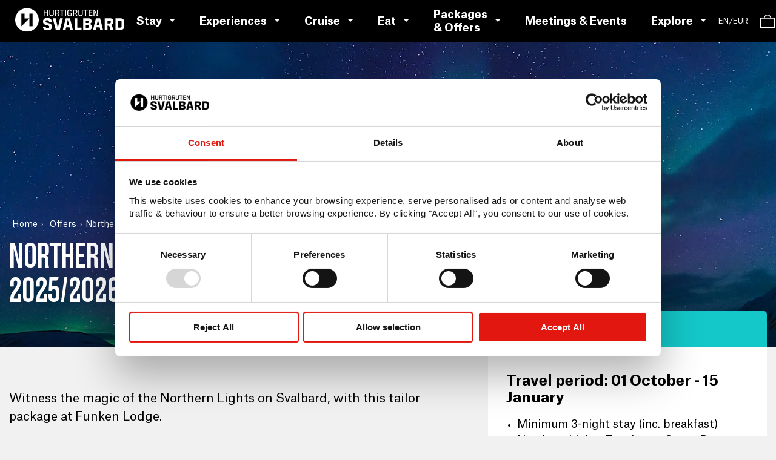

--- FILE ---
content_type: text/html; charset=utf-8
request_url: https://hurtigrutensvalbard.com/en/offers/northern-lights-magic-at-funken-lodge
body_size: 55240
content:
<!DOCTYPE html><html lang="en-GB" data-lang="en" data-currency="EUR"><head><meta charSet="utf-8"/><meta name="viewport" content="width=device-width, initial-scale=1"/><link rel="preload" href="/_next/static/media/5fd8361dd8046621-s.p.woff2" as="font" crossorigin="" type="font/woff2"/><link rel="preload" href="/_next/static/media/7038f66b05cabb99-s.p.woff2" as="font" crossorigin="" type="font/woff2"/><link rel="preload" href="/_next/static/media/77d79b5bcf176273-s.p.woff2" as="font" crossorigin="" type="font/woff2"/><link rel="preload" href="/_next/static/media/e2a5c29f4aa26599-s.p.woff2" as="font" crossorigin="" type="font/woff2"/><link rel="stylesheet" href="/_next/static/css/ab75bd5a8f4a1c80.css" data-precedence="next"/><link rel="stylesheet" href="/_next/static/css/77926bc7ff781f2b.css" data-precedence="next"/><link rel="stylesheet" href="/_next/static/css/80259b0cac9cbf48.css" data-precedence="next"/><link rel="stylesheet" href="/_next/static/css/4c7dbb34a301d4aa.css" data-precedence="next"/><link rel="stylesheet" href="/_next/static/css/5fba0776ea2551a3.css" data-precedence="next"/><link rel="stylesheet" href="/_next/static/css/208c36d8e08006f8.css" data-precedence="next"/><link rel="stylesheet" href="/_next/static/css/3810e8efbb91d706.css" data-precedence="next"/><link rel="stylesheet" href="/_next/static/css/3e11b5d8c3faf3a5.css" data-precedence="next"/><link rel="stylesheet" href="/_next/static/css/060297cbaec40865.css" data-precedence="next"/><link rel="preload" as="script" fetchPriority="low" href="/_next/static/chunks/webpack-32a62d35223389d6.js"/><script src="/_next/static/chunks/b167cb97-b735e26854a8f324.js" async=""></script><script src="/_next/static/chunks/fd9d1056-27a4c541da416713.js" async=""></script><script src="/_next/static/chunks/1070-c8100b09a4f267a1.js" async=""></script><script src="/_next/static/chunks/main-app-666969b05b1edc5f.js" async=""></script><script src="/_next/static/chunks/05f6971a-e9bba2b30b92a548.js" async=""></script><script src="/_next/static/chunks/294395d2-53601e592a262679.js" async=""></script><script src="/_next/static/chunks/4757-0a93d308b37edaa0.js" async=""></script><script src="/_next/static/chunks/8575-3ee88df4cb1de345.js" async=""></script><script src="/_next/static/chunks/8588-9c67f6e5c31e7752.js" async=""></script><script src="/_next/static/chunks/818-f954a06a2311ce6e.js" async=""></script><script src="/_next/static/chunks/9169-bb40a41fbe90b06f.js" async=""></script><script src="/_next/static/chunks/app/global-error-4e8dabe96e8a5c03.js" async=""></script><script src="/_next/static/chunks/5361-3dd01b0515ac2b78.js" async=""></script><script src="/_next/static/chunks/2632-9a74582d26d28b57.js" async=""></script><script src="/_next/static/chunks/app/%5Blocale%5D/%5Btype%5D/%5Bslug%5D/page-2fdef397fb6e136a.js" async=""></script><script src="/_next/static/chunks/app/layout-a332bbfbf61281ed.js" async=""></script><script src="/_next/static/chunks/app/error-25690241bb121c90.js" async=""></script><script src="/_next/static/chunks/app/not-found-feb67a0337a3e7c3.js" async=""></script><link rel="preload" href="https://consent.cookiebot.com/uc.js" as="script"/><title>Northern Lights at Funken Lodge | Package Offer | Hurtigruten Svalbard</title><meta name="description" content="The ultimate package for those who want to experience the beautiful northern lights on Svalbard. Dinner, hotel room, breakfast and an experience included."/><meta name="robots" content="index, follow"/><link rel="canonical" href="https://hurtigrutensvalbard.com/en/offers/northern-lights-magic-at-funken-lodge"/><link rel="alternate" hrefLang="en" href="https://hurtigrutensvalbard.com/en/offers/northern-lights-magic-at-funken-lodge"/><link rel="alternate" hrefLang="no" href="https://hurtigrutensvalbard.com/no/tilbud/nordlysmagi-pa-funken-lodge"/><meta property="og:title" content="Northern Lights at Funken Lodge | Package Offer"/><meta property="og:description" content="The ultimate package for those who want to experience the beautiful northern lights on Svalbard. Dinner, hotel room, breakfast and an experience included."/><meta property="og:locale" content="en-GB"/><meta property="og:image" content="https://images.ctfassets.net/hfvw7t1nshrt/4F8gga5V3exNBnV2LdPKcy/da2566cf45e33994dd79ae1495679650/Northern_light__HGS_15123_1920_Photo_Agurtxane_Concellon.jpg"/><meta property="og:image:width" content="0"/><meta property="og:image:height" content="0"/><meta property="og:type" content="website"/><meta name="twitter:card" content="summary_large_image"/><meta name="twitter:title" content="Northern Lights at Funken Lodge | Package Offer"/><meta name="twitter:description" content="The ultimate package for those who want to experience the beautiful northern lights on Svalbard. Dinner, hotel room, breakfast and an experience included."/><meta name="twitter:image" content="https://images.ctfassets.net/hfvw7t1nshrt/4F8gga5V3exNBnV2LdPKcy/da2566cf45e33994dd79ae1495679650/Northern_light__HGS_15123_1920_Photo_Agurtxane_Concellon.jpg"/><meta name="twitter:image:width" content="0"/><meta name="twitter:image:height" content="0"/><link rel="icon" href="/favicon.ico"/><link rel="icon" href="/favicon.png"/><link rel="icon" href="/apple-icon-57x57.png"/><link rel="icon" href="/apple-icon-72x72.png"/><link rel="icon" href="/apple-icon-114x114.png"/><meta name="next-size-adjust"/><script src="/_next/static/chunks/polyfills-78c92fac7aa8fdd8.js" noModule=""></script><style data-styled="" data-styled-version="6.1.8">.hgrmNY{font-size:20px;color:#FFFFFF;text-transform:uppercase;}/*!sc*/
@media (min-width: 768px){.hgrmNY{font-size:24px;}}/*!sc*/
data-styled.g1[id="sc-cd2c7788-0"]{content:"hgrmNY,"}/*!sc*/
.YsUIh{display:none;align-items:center;height:100%;}/*!sc*/
@media (min-width: 1024px){.YsUIh{display:flex;}}/*!sc*/
.YsUIh a{color:#FFFFFF;}/*!sc*/
data-styled.g4[id="sc-5bba421f-0"]{content:"YsUIh,"}/*!sc*/
.iqloWT{display:flex;align-items:center;height:100%;cursor:pointer;position:relative;font-size:16px;color:#FFFFFF;}/*!sc*/
@media (min-width: 1200px){.iqloWT{font-size:18px;}}/*!sc*/
.iqloWT >span{height:100%;width:100%;}/*!sc*/
.iqloWT >span a{width:100%;height:100%;padding:0 20px;display:flex;align-items:center;color:#FFFFFF;}/*!sc*/
data-styled.g5[id="sc-5bba421f-1"]{content:"iqloWT,"}/*!sc*/
.cYlstW{width:100%;height:100%;padding:0 20px;display:flex;align-items:center;}/*!sc*/
data-styled.g6[id="sc-5bba421f-2"]{content:"cYlstW,"}/*!sc*/
.jgCvtB{display:none;align-items:flex-start;justify-content:center;flex-direction:column;position:absolute;top:70px;min-width:100%;width:fit-content;left:0;padding:6px 26px;background-color:white;}/*!sc*/
.jgCvtB span{text-decoration:none;font-size:16px;line-height:39px;}/*!sc*/
.jgCvtB span a{color:black;white-space:nowrap;cursor:pointer;}/*!sc*/
.jgCvtB span a:hover{text-decoration:underline;}/*!sc*/
data-styled.g7[id="sc-5bba421f-3"]{content:"jgCvtB,"}/*!sc*/
.hYEPSQ{display:inline-block;width:0;height:0;border-left:5px solid transparent;border-right:5px solid transparent;border-top:5px solid white;margin:0 0 4px 12px;}/*!sc*/
data-styled.g8[id="sc-5bba421f-4"]{content:"hYEPSQ,"}/*!sc*/
.ikQLph{display:flex;flex-direction:column;height:100%;font-size:16px;line-height:40px;padding-bottom:20px;}/*!sc*/
data-styled.g10[id="sc-1acec196-0"]{content:"ikQLph,"}/*!sc*/
.hiWtvo{display:flex;flex-direction:column;justify-content:space-between;height:100%;font-size:18px;margin-bottom:10px;color:#FFFFFF;display:flex;cursor:pointer;}/*!sc*/
.hiWtvo >div{display:flex;justify-content:space-between;}/*!sc*/
.hiWtvo .sc-1acec196-0{transition:max-height 300ms ease;}/*!sc*/
@media (min-width: 768px){.hiWtvo .sc-1acec196-0{max-height:initial;}}/*!sc*/
data-styled.g11[id="sc-1acec196-1"]{content:"hiWtvo,"}/*!sc*/
.ixpmgl >div{display:flex;flex-direction:column;gap:20px;height:100%;}/*!sc*/
.ixpmgl >div >div[data-item-active='true'] >div:last-child{margin:5px 0 20px;}/*!sc*/
@media (min-width: 768px){.ixpmgl >div{flex-direction:row;flex-wrap:wrap;}.ixpmgl >div >div>div:first-child svg{display:none;}}/*!sc*/
.ixpmgl >div a{margin-right:20px;color:#FFFFFF;}/*!sc*/
.ixpmgl >div svg{right:5px;}/*!sc*/
.ixpmgl >div >div[data-item-active='true'] >div:last-child{margin:0;}/*!sc*/
data-styled.g12[id="sc-1acec196-2"]{content:"ixpmgl,"}/*!sc*/
.gbgQkh svg{margin-left:10px;height:10px;width:10px;}/*!sc*/
data-styled.g13[id="sc-1acec196-3"]{content:"gbgQkh,"}/*!sc*/
.fxPJzT{width:100%;max-width:1440px;margin:0 auto;padding:0 15px;}/*!sc*/
data-styled.g35[id="sc-b46747dc-0"]{content:"fxPJzT,"}/*!sc*/
.gYXrjv a{text-decoration:none;white-space:nowrap;display:inline-block;color:#000000;}/*!sc*/
data-styled.g293[id="sc-18e4bae3-0"]{content:"gYXrjv,"}/*!sc*/
.krsiJr{position:relative;width:30px;height:20px;margin-right:20px;cursor:pointer;}/*!sc*/
@media (min-width: 1024px){.krsiJr{display:none;}}/*!sc*/
.krsiJr span{position:absolute;left:0;width:100%;height:2px;background-color:#FFFFFF;transition:all 350ms ease;}/*!sc*/
.krsiJr span:first-child{top:0;}/*!sc*/
.krsiJr span:nth-child(2){top:8px;}/*!sc*/
.krsiJr span:last-child{top:16px;}/*!sc*/
data-styled.g718[id="sc-acba0d52-0"]{content:"krsiJr,"}/*!sc*/
.ixBozX{display:flex;justify-content:space-between;align-items:center;cursor:pointer;position:relative;}/*!sc*/
.ixBozX svg{position:absolute;right:20px;transition:transform 250ms ease;transform:rotate(0deg);}/*!sc*/
data-styled.g814[id="sc-84d8a4d-1"]{content:"ixBozX,"}/*!sc*/
.byDFFm{height:0;overflow:hidden;transition:height 300ms ease,margin 300ms ease;}/*!sc*/
data-styled.g815[id="sc-84d8a4d-2"]{content:"byDFFm,"}/*!sc*/
.cBTZCa.accordion--permanentlyOpen .sc-84d8a4d-2{height:auto!important;}/*!sc*/
data-styled.g816[id="sc-84d8a4d-3"]{content:"cBTZCa,"}/*!sc*/
*,*:before,*:after{box-sizing:inherit;}/*!sc*/
html{box-sizing:border-box;}/*!sc*/
html,body{margin:0;}/*!sc*/
body{background-color:#F1F1F1;color:black;font-family:'__atlasGrotesk_2ad63a','__atlasGrotesk_Fallback_2ad63a',Arial;}/*!sc*/
h1{font-family:'__hurtigrutenDisplay_589f0f','__hurtigrutenDisplay_Fallback_589f0f',sans-serif;font-size:2.75rem;line-height:0.95;font-weight:400;}/*!sc*/
@media (min-width: 768px){h1{font-size:3.75rem;}}/*!sc*/
@media (min-width: 1440px){h1{font-size:5rem;}}/*!sc*/
h2{font-family:'__hurtigrutenHeadline_2d5a73','__hurtigrutenHeadline_Fallback_2d5a73',sans-serif;font-size:1.5rem;font-weight:400;margin:1em 0 0.5em;}/*!sc*/
@media (min-width: 768px){h2{font-size:2rem;}}/*!sc*/
h3{font-family:'__atlasGroteskBold_f1322e','__atlasGroteskBold_Fallback_f1322e',sans-serif;font-size:1.25rem;line-height:1.2;margin:1.5em 0 0.5em;font-weight:400;}/*!sc*/
@media (min-width: 768px){h3{font-size:1.5rem;}}/*!sc*/
h4,h5,h6{font-family:'__atlasGroteskBold_f1322e','__atlasGroteskBold_Fallback_f1322e',sans-serif;font-weight:400;margin:1em 0 0.5em;}/*!sc*/
p{font-size:1rem;line-height:1.45;}/*!sc*/
@media (min-width: 768px){p{font-size:1.125rem;}}/*!sc*/
ul{padding-left:18px;}/*!sc*/
ul li p{margin:0;}/*!sc*/
::-moz-selection{background-color:#14C8C9;color:#FFFFFF;}/*!sc*/
::selection{background-color:#14C8C9;color:#FFFFFF;}/*!sc*/
@keyframes splide-loading{0%{transform:rotate(0);}to{transform:rotate(1turn);}}/*!sc*/
.splide__track--draggable{-webkit-touch-callout:none;-webkit-user-select:none;-ms-user-select:none;user-select:none;}/*!sc*/
.splide__track--fade>.splide__list>.splide__slide{margin:0!important;opacity:0;z-index:0;}/*!sc*/
.splide__track--fade>.splide__list>.splide__slide.is-active{opacity:1;z-index:1;}/*!sc*/
.splide--rtl{direction:rtl;}/*!sc*/
.splide__track--ttb>.splide__list{display:block;}/*!sc*/
.splide__container{box-sizing:border-box;position:relative;}/*!sc*/
.splide__list{backface-visibility:hidden;display:-ms-flexbox;display:flex;height:100%;margin:0!important;padding:0!important;}/*!sc*/
.splide.is-initialized:not(.is-active) .splide__list{display:block;}/*!sc*/
.splide__pagination{-ms-flex-align:center;align-items:center;display:-ms-flexbox;display:flex;-ms-flex-wrap:wrap;flex-wrap:wrap;-ms-flex-pack:center;justify-content:center;margin:0;pointer-events:none;}/*!sc*/
.splide__pagination li{display:inline-block;line-height:1;list-style-type:none;margin:0;pointer-events:auto;}/*!sc*/
.splide:not(.is-overflow) .splide__pagination{display:none;}/*!sc*/
.splide__progress__bar{width:0;}/*!sc*/
.splide{position:relative;visibility:hidden;}/*!sc*/
.splide.is-initialized,.splide.is-rendered{visibility:visible;}/*!sc*/
.splide__slide{backface-visibility:hidden;box-sizing:border-box;-ms-flex-negative:0;flex-shrink:0;list-style-type:none!important;margin:0;position:relative;}/*!sc*/
.splide__slide img{vertical-align:bottom;}/*!sc*/
.splide__spinner{animation:splide-loading 1s linear infinite;border:2px solid #999;border-left-color:transparent;border-radius:50%;bottom:0;contain:strict;display:inline-block;height:20px;left:0;margin:auto;position:absolute;right:0;top:0;width:20px;}/*!sc*/
.splide__sr{clip:rect(0 0 0 0);border:0;height:1px;margin:-1px;overflow:hidden;padding:0;position:absolute;width:1px;}/*!sc*/
.splide__toggle.is-active .splide__toggle__play,.splide__toggle__pause{display:none;}/*!sc*/
.splide__toggle.is-active .splide__toggle__pause{display:inline;}/*!sc*/
.splide__track{overflow:hidden;position:relative;z-index:0;}/*!sc*/
:root{--container-max-width:1440px;--rich-text-font-family:'__atlasGrotesk_2ad63a','__atlasGrotesk_Fallback_2ad63a',Arial,sans-serif;--rich-text-font-size-small:16px;--rich-text-font-size-medium:18px;--color-primary:#14C8C9;--color-primary-darker:#009191;--color-black:#000000;--color-white:#FFFFFF;--color-grey:#B0AEAC;--color-grey-darker:#1A1A1A;--color-profile-red:#C0545B;--font-heading:'__atlasGroteskBold_f1322e','__atlasGroteskBold_Fallback_f1322e',sans-serif;--font-hrs:'__hurtigrutenDisplay_589f0f','__hurtigrutenDisplay_Fallback_589f0f',sans-serif;--font-preamble:'__atlasGrotesk_2ad63a','__atlasGrotesk_Fallback_2ad63a',Arial,sans-serif;--font-size-preamble:18px;--font-size-preamble-desktop:20px;--font-italic:'__austinSemiboldItalic_53e8d6','__austinSemiboldItalic_Fallback_53e8d6',Arial,sans-serif;--richtext-max-width:100%;}/*!sc*/
data-styled.g863[id="sc-global-iYHkXL1"]{content:"sc-global-iYHkXL1,"}/*!sc*/
.eybVQ{position:fixed;top:0;z-index:10001;width:100%;background-color:#000000;}/*!sc*/
data-styled.g864[id="sc-851bc663-0"]{content:"eybVQ,"}/*!sc*/
.eJEsMs{display:flex;justify-content:space-between;align-items:center;height:70px;}/*!sc*/
.eJEsMs >div{display:flex;height:100%;}/*!sc*/
.eJEsMs >div:first-child{padding-left:25px;align-items:center;}/*!sc*/
.eJEsMs >div:first-child svg{height:30px;width:auto;}/*!sc*/
@media (min-width: 1200px){.eJEsMs >div:first-child svg{height:40px;}}/*!sc*/
.eJEsMs >div:last-child >div:first-child{display:none;}/*!sc*/
@media (min-width: 1024px){.eJEsMs >div:last-child >div:first-child{display:flex;}}/*!sc*/
data-styled.g865[id="sc-851bc663-1"]{content:"eJEsMs,"}/*!sc*/
.jrCpQQ{background-color:#1D1D1D;color:#FFFFFF;width:100%;padding:30px 20px;border-top:1px solid #ccc;}/*!sc*/
.jrCpQQ a{color:#FFFFFF;}/*!sc*/
@media (min-width: 768px){.jrCpQQ{padding:50px 30px;}.jrCpQQ >div{padding:0;padding:0 15px;}}/*!sc*/
data-styled.g872[id="sc-51dae519-0"]{content:"jrCpQQ,"}/*!sc*/
.ffaobW{display:flex;justify-content:space-between;flex-wrap:wrap;row-gap:20px;column-gap:16px;}/*!sc*/
data-styled.g873[id="sc-51dae519-1"]{content:"ffaobW,"}/*!sc*/
.dIMMgI{width:100%;display:flex;flex-wrap:wrap;justify-content:space-between;row-gap:20px;column-gap:20px;width:100%;flex-direction:column-reverse;}/*!sc*/
@media (min-width: 768px){.dIMMgI{flex-direction:row;}}/*!sc*/
data-styled.g874[id="sc-51dae519-2"]{content:"dIMMgI,"}/*!sc*/
.eHPbte{width:100%;display:flex;justify-content:center;row-gap:20px;column-gap:10px;margin-top:20px;padding-top:20px;border-top:2px solid #333333;}/*!sc*/
.eHPbte a{font-size:14px;text-decoration:none;}/*!sc*/
.eHPbte >.sc-51dae519-1{width:100%;align-items:center;flex-wrap:wrap;}/*!sc*/
.eHPbte >.sc-51dae519-1 >div:last-child{flex-grow:1;}/*!sc*/
data-styled.g875[id="sc-51dae519-3"]{content:"eHPbte,"}/*!sc*/
.bdahYl{display:flex;flex-direction:column;}/*!sc*/
data-styled.g876[id="sc-51dae519-4"]{content:"bdahYl,"}/*!sc*/
.fPCHOF{display:flex;font-size:18px;flex-direction:column;margin-bottom:10px;}/*!sc*/
.fPCHOF >*{margin-top:10px;}/*!sc*/
data-styled.g877[id="sc-51dae519-5"]{content:"fPCHOF,"}/*!sc*/
.kNDpty{position:relative;display:flex;justify-content:center;align-items:center;padding:25px;border-radius:50%;background-color:#fff;line-height:0;}/*!sc*/
.kNDpty >*{position:absolute;}/*!sc*/
data-styled.g878[id="sc-51dae519-6"]{content:"kNDpty,"}/*!sc*/
.ijxbMb{display:flex;gap:14px;flex-wrap:wrap;margin-top:14px;}/*!sc*/
.ijxbMb >svg,.ijxbMb >a>svg{height:38px;width:auto;}/*!sc*/
@media (min-width: 768px){.ijxbMb{margin-top:0;justify-content:flex-end;}.ijxbMb >svg{height:42px;}}/*!sc*/
data-styled.g879[id="sc-51dae519-7"]{content:"ijxbMb,"}/*!sc*/
.ksUCjV{padding-top:70px;background-color:#F1F1F1;}/*!sc*/
data-styled.g880[id="sc-d5a809d9-0"]{content:"ksUCjV,"}/*!sc*/
*,*:before,*:after{box-sizing:inherit;}/*!sc*/
html{box-sizing:border-box;}/*!sc*/
html,body{margin:0;}/*!sc*/
body{background-color:#F1F1F1;color:black;font-family:'__atlasGrotesk_2ad63a','__atlasGrotesk_Fallback_2ad63a',Arial;}/*!sc*/
h1{font-family:'__hurtigrutenDisplay_589f0f','__hurtigrutenDisplay_Fallback_589f0f',sans-serif;font-size:2.75rem;line-height:0.95;font-weight:400;}/*!sc*/
@media (min-width: 768px){h1{font-size:3.75rem;}}/*!sc*/
@media (min-width: 1440px){h1{font-size:5rem;}}/*!sc*/
h2{font-family:'__hurtigrutenHeadline_2d5a73','__hurtigrutenHeadline_Fallback_2d5a73',sans-serif;font-size:1.5rem;font-weight:400;margin:1em 0 0.5em;}/*!sc*/
@media (min-width: 768px){h2{font-size:2rem;}}/*!sc*/
h3{font-family:'__atlasGroteskBold_f1322e','__atlasGroteskBold_Fallback_f1322e',sans-serif;font-size:1.25rem;line-height:1.2;margin:1.5em 0 0.5em;font-weight:400;}/*!sc*/
@media (min-width: 768px){h3{font-size:1.5rem;}}/*!sc*/
h4,h5,h6{font-family:'__atlasGroteskBold_f1322e','__atlasGroteskBold_Fallback_f1322e',sans-serif;font-weight:400;margin:1em 0 0.5em;}/*!sc*/
p{font-size:1rem;line-height:1.45;}/*!sc*/
@media (min-width: 768px){p{font-size:1.125rem;}}/*!sc*/
ul{padding-left:18px;}/*!sc*/
ul li p{margin:0;}/*!sc*/
::-moz-selection{background-color:#14C8C9;color:#FFFFFF;}/*!sc*/
::selection{background-color:#14C8C9;color:#FFFFFF;}/*!sc*/
@keyframes splide-loading{0%{transform:rotate(0);}to{transform:rotate(1turn);}}/*!sc*/
.splide__track--draggable{-webkit-touch-callout:none;-webkit-user-select:none;-ms-user-select:none;user-select:none;}/*!sc*/
.splide__track--fade>.splide__list>.splide__slide{margin:0!important;opacity:0;z-index:0;}/*!sc*/
.splide__track--fade>.splide__list>.splide__slide.is-active{opacity:1;z-index:1;}/*!sc*/
.splide--rtl{direction:rtl;}/*!sc*/
.splide__track--ttb>.splide__list{display:block;}/*!sc*/
.splide__container{box-sizing:border-box;position:relative;}/*!sc*/
.splide__list{backface-visibility:hidden;display:-ms-flexbox;display:flex;height:100%;margin:0!important;padding:0!important;}/*!sc*/
.splide.is-initialized:not(.is-active) .splide__list{display:block;}/*!sc*/
.splide__pagination{-ms-flex-align:center;align-items:center;display:-ms-flexbox;display:flex;-ms-flex-wrap:wrap;flex-wrap:wrap;-ms-flex-pack:center;justify-content:center;margin:0;pointer-events:none;}/*!sc*/
.splide__pagination li{display:inline-block;line-height:1;list-style-type:none;margin:0;pointer-events:auto;}/*!sc*/
.splide:not(.is-overflow) .splide__pagination{display:none;}/*!sc*/
.splide__progress__bar{width:0;}/*!sc*/
.splide{position:relative;visibility:hidden;}/*!sc*/
.splide.is-initialized,.splide.is-rendered{visibility:visible;}/*!sc*/
.splide__slide{backface-visibility:hidden;box-sizing:border-box;-ms-flex-negative:0;flex-shrink:0;list-style-type:none!important;margin:0;position:relative;}/*!sc*/
.splide__slide img{vertical-align:bottom;}/*!sc*/
.splide__spinner{animation:splide-loading 1s linear infinite;border:2px solid #999;border-left-color:transparent;border-radius:50%;bottom:0;contain:strict;display:inline-block;height:20px;left:0;margin:auto;position:absolute;right:0;top:0;width:20px;}/*!sc*/
.splide__sr{clip:rect(0 0 0 0);border:0;height:1px;margin:-1px;overflow:hidden;padding:0;position:absolute;width:1px;}/*!sc*/
.splide__toggle.is-active .splide__toggle__play,.splide__toggle__pause{display:none;}/*!sc*/
.splide__toggle.is-active .splide__toggle__pause{display:inline;}/*!sc*/
.splide__track{overflow:hidden;position:relative;z-index:0;}/*!sc*/
:root{--container-max-width:1440px;--rich-text-font-family:'__atlasGrotesk_2ad63a','__atlasGrotesk_Fallback_2ad63a',Arial,sans-serif;--rich-text-font-size-small:16px;--rich-text-font-size-medium:18px;--color-primary:#14C8C9;--color-primary-darker:#009191;--color-black:#000000;--color-white:#FFFFFF;--color-grey:#B0AEAC;--color-grey-darker:#1A1A1A;--color-profile-red:#C0545B;--font-heading:'__atlasGroteskBold_f1322e','__atlasGroteskBold_Fallback_f1322e',sans-serif;--font-hrs:'__hurtigrutenDisplay_589f0f','__hurtigrutenDisplay_Fallback_589f0f',sans-serif;--font-preamble:'__atlasGrotesk_2ad63a','__atlasGrotesk_Fallback_2ad63a',Arial,sans-serif;--font-size-preamble:18px;--font-size-preamble-desktop:20px;--font-italic:'__austinSemiboldItalic_53e8d6','__austinSemiboldItalic_Fallback_53e8d6',Arial,sans-serif;--richtext-max-width:100%;}/*!sc*/
data-styled.g881[id="sc-global-iYHkXL2"]{content:"sc-global-iYHkXL2,"}/*!sc*/
</style></head><body><script>(self.__next_s=self.__next_s||[]).push(["https://consent.cookiebot.com/uc.js",{"data-cbid":"880738e0-b9c1-4b29-8f9c-bf2dc462c8c2","type":"text/javascript","async":true,"id":"Cookiebot"}])</script><script>(self.__next_s=self.__next_s||[]).push([0,{"children":"(function(w,d,s,l,i){w[l]=w[l]||[];w[l].push({'gtm.start':\nnew Date().getTime(),event:'gtm.js'});var f=d.getElementsByTagName(s)[0],\nj=d.createElement(s),dl=l!='dataLayer'?'&l='+l:'';j.async=true;j.src=\n'https://www.googletagmanager.com/gtm.js?id='+i+dl;f.parentNode.insertBefore(j,f);\n})(window,document,'script','dataLayer','GTM-KB9Z643W');","id":"gtm-script"}])</script><noscript><iframe src="https://www.googletagmanager.com/ns.html?id=GTM-KB9Z643W" height="0" width="0" style="display:none;visibility:hidden"></iframe></noscript><div><header class="sc-851bc663-0 eybVQ"><div class="sc-851bc663-1 eJEsMs"><div><div role="button" class="sc-acba0d52-0 krsiJr"><span></span><span></span><span></span></div><span class="sc-18e4bae3-0 gYXrjv"><a href="/en"><svg width="184" height="41" viewBox="0 0 184 41" fill="none" xmlns="http://www.w3.org/2000/svg"><title>Logotypen for Hurtigruten Svalbard</title><mask id="mask0_265_569" maskUnits="userSpaceOnUse" x="0" y="0" width="184" height="41"><path d="M183.98 0.5H0V40.3H183.98V0.5Z" fill="white"></path></mask><g mask="url(#mask0_265_569)"><path d="M19.9 40.3C30.8905 40.3 39.8 31.3905 39.8 20.4C39.8 9.40953 30.8905 0.5 19.9 0.5C8.90953 0.5 0 9.40953 0 20.4C0 31.3905 8.90953 40.3 19.9 40.3Z" fill="white"></path><path d="M29.4 9.71338H24.04V31.1534H29.4V9.71338Z" fill="black"></path><path d="M10.4 31.4267L23.86 17.9934H15.76V9.71338H10.4V31.4267Z" fill="black"></path><path d="M132.073 13.8533H133.593V10.6666C133.593 8.79331 133.527 6.93331 133.367 4.99331H133.513L137.667 13.8533H139.507V3.08664H137.987V5.52664C137.987 7.67998 138.087 9.61998 138.247 11.6533H138.087L134.093 3.08664H132.073V13.8533ZM123.92 13.8533H130.32V12.4H125.44V9.05331H129.613V7.61331H125.44V4.53998H130.193V3.08664H123.92V13.8533ZM118.073 13.8533H119.593V4.47331H122.533V3.07998H115.127V4.47331H118.067V13.8533H118.073ZM110.02 14.0466H110.313C112.4 14.0466 113.873 12.98 113.873 10.86V3.08664H112.353V10.7533C112.353 11.9 111.787 12.5933 110.313 12.5933H110.02C108.547 12.5933 107.98 11.9 107.98 10.7533V3.08664H106.46V10.8666C106.46 12.98 107.92 14.0466 110.02 14.0466ZM99.06 8.19331V4.47331H101.327C102.587 4.47331 103.233 5.08664 103.233 6.18664V6.47997C103.233 7.57998 102.6 8.19331 101.393 8.19331H99.06ZM97.54 13.8533H99.06V9.58664H101.533L103.26 13.8533H104.94L102.887 9.21331C103.447 8.99518 103.927 8.60911 104.26 8.10784C104.593 7.60664 104.763 7.01481 104.747 6.41331V6.18664C104.747 4.09998 103.26 3.07998 101.32 3.07998H97.5334V13.8533H97.54ZM84.3134 13.8533H85.8334V3.08664H84.3134V13.8533ZM78.3934 13.8533H79.9134V4.47331H82.8534V3.07998H75.4467V4.47331H78.3867V13.8533H78.3934ZM68.8867 8.19331V4.47331H71.1534C72.4134 4.47331 73.06 5.08664 73.06 6.18664V6.47997C73.06 7.57998 72.4267 8.19331 71.22 8.19331H68.8867ZM67.3667 13.8533H68.8867V9.58664H71.36L73.0867 13.8533H74.7667L72.7134 9.21331C73.274 8.99518 73.754 8.60911 74.0867 8.10784C74.42 7.60664 74.5894 7.01481 74.5734 6.41331V6.18664C74.5734 4.09998 73.0867 3.07998 71.1467 3.07998H67.36V13.8533H67.3667ZM61.32 14.0466H61.6134C63.7 14.0466 65.1734 12.98 65.1734 10.86V3.08664H63.6534V10.7533C63.6534 11.9 63.0867 12.5933 61.6134 12.5933H61.32C59.8467 12.5933 59.28 11.9 59.28 10.7533V3.08664H57.76V10.8666C57.7667 12.98 59.22 14.0466 61.32 14.0466ZM48.16 13.8533H49.68V8.99998H54.0467V13.8533H55.5667V3.08664H54.0467V7.56664H49.68V3.08664H48.16V13.8533ZM91.1 14.0133H91.3734C91.8647 14.0312 92.3494 13.8983 92.7634 13.6326C93.1767 13.3668 93.4987 12.9809 93.6867 12.5266H93.8467L94.2 13.8533H95.2V8.12664H91.3334V9.41998H93.84V10.42C93.84 11.8266 93.1467 12.6533 91.7067 12.6533H91.4667C90.0467 12.6533 89.4134 11.86 89.4134 10.3733V6.45997C89.4134 5.03997 90.0934 4.27998 91.5667 4.27998H91.8267C93.1867 4.27998 93.72 4.97331 93.72 6.18664V6.36664H95.2067V6.12664C95.2067 4.05997 93.96 2.89331 91.8467 2.89331H91.5867C89.42 2.89331 87.9 4.13997 87.9 6.4333V10.4733C87.9 12.8533 89.26 14.0133 91.1 14.0133Z" fill="white"></path><path d="M46.9266 32.2601V31.7467H51.4866V32.1401C51.4866 33.3401 52.2666 34.1534 53.7066 34.1534H55.36C56.68 34.1534 57.52 33.5867 57.52 32.3867V31.9667C57.52 30.7067 56.8 30.2267 54.76 29.7134L52 29.0267C48.94 28.2467 46.9266 26.5667 46.9266 23.5067V22.9067C46.9266 19.3667 49.8066 17.2334 53.44 17.2334H54.94C58.9933 17.2334 61.54 19.2467 61.54 22.8734V23.5601H57.04V22.9934C57.0502 22.7226 57.0029 22.4527 56.901 22.2015C56.7992 21.9503 56.6452 21.7237 56.4492 21.5365C56.2532 21.3493 56.0197 21.2059 55.7641 21.1157C55.5085 21.0255 55.2367 20.9907 54.9666 21.0134H53.2866C52 21.0134 51.3066 21.6134 51.3066 22.6334V22.9601C51.3066 24.0134 52.0866 24.7001 53.9466 25.1801L56.7666 25.9001C60.1866 26.7667 61.96 28.3334 61.96 31.5134V32.3534C61.96 35.9534 59.44 37.9334 55.2066 37.9334H53.7066C49.1133 37.9334 46.9266 35.5001 46.9266 32.2601Z" fill="white"></path><path d="M63.3134 17.5867H68.2667L69.7934 24.1C70.658 27.3503 71.3387 30.6466 71.8334 33.9733H72.1334C72.618 30.6449 73.2994 27.348 74.1734 24.1L75.7067 17.5867H80.54L75.32 37.5667H68.54L63.3134 17.5867Z" fill="white"></path><path d="M91.6266 33.1333H85.9266L84.9399 37.5733H80.3199L85.3333 17.5933H92.3533L97.3666 37.5733H92.6266L91.6266 33.1333ZM90.9399 29.2333C90.0399 25.3599 89.3466 22.8399 88.9266 20.4733H88.6266C88.2066 22.8466 87.5199 25.3666 86.6199 29.2333H90.9399Z" fill="white"></path><path d="M100.187 17.5867H104.687V33.4867H112.007V37.5667H100.187V17.5867Z" fill="white"></path><path d="M114.707 17.5867H123.08C127.1 17.5867 128.933 19.5667 128.933 22.3267V22.66C128.933 24.6133 128.06 26.02 125.84 26.98V27.28C128.393 28.24 129.353 29.8 129.353 31.8733V32.56C129.353 35.92 127.013 37.5733 123.56 37.5733H114.707V17.5867ZM122.447 25.5667C123.827 25.5667 124.487 24.8733 124.487 23.6467V23.3467C124.487 22.1133 123.827 21.4267 122.447 21.4267H119.207V25.5667H122.447ZM122.72 33.7333C124.1 33.7333 124.789 33.0733 124.787 31.7533V31.3067C124.787 29.9867 124.093 29.3533 122.72 29.3533H119.207V33.7333H122.72Z" fill="white"></path><path d="M142.473 33.1333H136.773L135.78 37.5733H131.16L136.173 17.5933H143.193L148.207 37.5733H143.467L142.473 33.1333ZM141.78 29.2333C140.88 25.3599 140.187 22.8399 139.773 20.4733H139.473C139.053 22.8466 138.367 25.3666 137.467 29.2333H141.78Z" fill="white"></path><path d="M160.987 37.5733L158.467 30.3133H155.527V37.5733H151.027V17.5867H159.307C163.687 17.5867 165.727 19.6867 165.727 22.9267V23.74C165.775 24.8111 165.465 25.8677 164.845 26.743C164.226 27.6183 163.333 28.2623 162.307 28.5733L166.087 37.5733H160.987ZM161.227 24.1267V23.7067C161.227 22.3 160.627 21.4867 159.22 21.4867H155.527V26.3467H159.22C160.627 26.3467 161.227 25.54 161.227 24.1267Z" fill="white"></path><path d="M169.16 17.5867H177.02C181.013 17.5867 183.98 19.6 183.98 23.56V31.6C183.98 35.56 181.007 37.5733 177.02 37.5733H169.16V17.5867ZM176.873 33.4933C178.64 33.4933 179.427 32.68 179.427 31.2733V23.8867C179.427 22.4733 178.647 21.6667 176.873 21.6667H173.66V33.4867H176.873V33.4933Z" fill="white"></path></g></svg></a></span></div><nav class="sc-5bba421f-0 YsUIh"><div class="sc-5bba421f-1 iqloWT __className_f1322e"><span class="sc-5bba421f-2 cYlstW">Stay<span class="sc-5bba421f-4 hYEPSQ"></span></span><div class="sc-5bba421f-3 jgCvtB __className_2ad63a"><span class="sc-18e4bae3-0 gYXrjv"><a href="/en/hotels-and-accommodation/funken-lodge">Funken Lodge</a></span><span class="sc-18e4bae3-0 gYXrjv"><a href="/en/hotels-and-accommodation/radisson-blu-polar-hotel-spitsbergen">Radisson Blu Polar Hotel</a></span><span class="sc-18e4bae3-0 gYXrjv"><a href="/en/hotels-and-accommodation/coal-miners-cabins">Coal Miners&#x27; Cabins</a></span><span class="sc-18e4bae3-0 gYXrjv"><a href="/en/hotels-and-accommodation">All Hotels</a></span></div></div><div class="sc-5bba421f-1 iqloWT __className_f1322e"><span class="sc-5bba421f-2 cYlstW">Experiences<span class="sc-5bba421f-4 hYEPSQ"></span></span><div class="sc-5bba421f-3 jgCvtB __className_2ad63a"><span class="sc-18e4bae3-0 gYXrjv"><a href="/en/signature-experiences">Signature Experiences</a></span><span class="sc-18e4bae3-0 gYXrjv"><a href="/en/mini-cruise">Svalbard Adventure Mini-Cruise</a></span><span class="sc-18e4bae3-0 gYXrjv"><a href="/en/expeditions">Expeditions</a></span><span class="sc-18e4bae3-0 gYXrjv"><a href="/en/activities">Activities</a></span></div></div><div class="sc-5bba421f-1 iqloWT __className_f1322e"><span class="sc-5bba421f-2 cYlstW">Cruise<span class="sc-5bba421f-4 hYEPSQ"></span></span><div class="sc-5bba421f-3 jgCvtB __className_2ad63a"><span class="sc-18e4bae3-0 gYXrjv"><a href="/en/mini-cruise">Svalbard Adventure Mini-Cruise</a></span><span class="sc-18e4bae3-0 gYXrjv"><a href="/en/mini-cruise/ms-serenissima">MS Serenissima</a></span><span class="sc-18e4bae3-0 gYXrjv"><a href="/en/mini-cruise/experience-the-suite-life">Experience the Suite Life</a></span><span class="sc-18e4bae3-0 gYXrjv"><a href="/en/mini-cruise/meet-the-local-expedition-team">Local Expedition Team</a></span></div></div><div class="sc-5bba421f-1 iqloWT __className_f1322e"><span class="sc-5bba421f-2 cYlstW">Eat<span class="sc-5bba421f-4 hYEPSQ"></span></span><div class="sc-5bba421f-3 jgCvtB __className_2ad63a"><span class="sc-18e4bae3-0 gYXrjv"><a href="/en/food-and-drink/huset-restaurant">Huset Restaurant</a></span><span class="sc-18e4bae3-0 gYXrjv"><a href="/en/food-and-drink/funktionaermessen-restaurant">Funktionærmessen Restaurant</a></span><span class="sc-18e4bae3-0 gYXrjv"><a href="/en/food-and-drink/willems-cabin">Willem&#x27;s Cabin</a></span><span class="sc-18e4bae3-0 gYXrjv"><a href="/en/food-and-drink/barentz-gastropub">Barentz Gastropub</a></span><span class="sc-18e4bae3-0 gYXrjv"><a href="/en/food-and-drink/restaurant-nansen">Restaurant Nansen</a></span><span class="sc-18e4bae3-0 gYXrjv"><a href="/en/food-and-drink">All Restaurants</a></span></div></div><div class="sc-5bba421f-1 iqloWT __className_f1322e"><span class="sc-5bba421f-2 cYlstW">Packages &amp; Offers<span class="sc-5bba421f-4 hYEPSQ"></span></span><div class="sc-5bba421f-3 jgCvtB __className_2ad63a"><span class="sc-18e4bae3-0 gYXrjv"><a href="/en/tailor-made">Tailor-Made Packages</a></span><span class="sc-18e4bae3-0 gYXrjv"><a href="/en/offers">Travel Packages</a></span></div></div><div class="sc-5bba421f-1 iqloWT __className_f1322e"><span class="sc-18e4bae3-0 gYXrjv"><a href="/en/meetings-and-events">Meetings &amp; Events</a></span></div><div class="sc-5bba421f-1 iqloWT __className_f1322e"><span class="sc-5bba421f-2 cYlstW">Explore<span class="sc-5bba421f-4 hYEPSQ"></span></span><div class="sc-5bba421f-3 jgCvtB __className_2ad63a"><span class="sc-18e4bae3-0 gYXrjv"><a href="/en/travel-to-svalbard">Travel Guide to Svalbard</a></span><span class="sc-18e4bae3-0 gYXrjv"><a href="/inspiration">Stories from 78° North</a></span><span class="sc-18e4bae3-0 gYXrjv"><a href="/en/travel-to-svalbard/faq">FAQ</a></span><span class="sc-18e4bae3-0 gYXrjv"><a href="/en/sustainability">Sustainability</a></span><span class="sc-18e4bae3-0 gYXrjv"><a href="/en/contact">Contact Us</a></span><span class="sc-18e4bae3-0 gYXrjv"><a href="/en/about-us">About Us</a></span></div></div></nav><div></div></div><!--$!--><template data-dgst="BAILOUT_TO_CLIENT_SIDE_RENDERING"></template><!--/$--><!--$!--><template data-dgst="BAILOUT_TO_CLIENT_SIDE_RENDERING"></template><!--/$--></header><main class="sc-d5a809d9-0 ksUCjV"></main><footer data-testid="footer" class="sc-51dae519-0 jrCpQQ"><div class="sc-b46747dc-0 fxPJzT"><div class="sc-51dae519-2 dIMMgI"><div class="sc-51dae519-4 bdahYl"><nav class="sc-1acec196-2 ixpmgl"><div data-testid="accordion" class="sc-84d8a4d-3 cBTZCa"><div data-item-active="false" class="sc-84d8a4d-0 futbrx"><div class="sc-84d8a4d-1 ixBozX"><div class="sc-1acec196-1 hiWtvo"><div class="__className_f1322e">Home</div></div><svg width="13" height="8" data-name="Layer 1" xmlns="http://www.w3.org/2000/svg" viewBox="0 0 13 8"><path xmlns="http://www.w3.org/2000/svg" d="M6.36398 4.95L11.314 0L12.728 1.414L6.36409 7.778L9.15527e-05 1.414L1.41409 0L6.36398 4.95Z" fill="white"></path></svg></div><div class="sc-84d8a4d-2 byDFFm"><div class="sc-1acec196-0 ikQLph"><div><span class="sc-18e4bae3-0 gYXrjv"><a href="/en/hotels-and-accommodation">Hotels</a></span></div><div><span class="sc-18e4bae3-0 gYXrjv"><a href="/en/mini-cruise">Svalbard Adventure Mini-Cruise</a></span></div><div><span class="sc-18e4bae3-0 gYXrjv"><a href="/en/activities">Activities</a></span></div><div><span class="sc-18e4bae3-0 gYXrjv"><a href="/en/expeditions">Expeditions</a></span></div><div><span class="sc-18e4bae3-0 gYXrjv"><a href="/en/food-and-drink">Restaurants</a></span></div><div><span class="sc-18e4bae3-0 gYXrjv"><a href="/en/offers">Offers</a></span></div><div><span class="sc-18e4bae3-0 gYXrjv"><a href="/en/travel-to-svalbard">Explore</a></span></div><div><span class="sc-18e4bae3-0 gYXrjv"><a href="/en/about-us/join-the-svalbard-insider-community">Newsletter</a></span></div></div></div></div><div data-item-active="false" class="sc-84d8a4d-0 futbrx"><div class="sc-84d8a4d-1 ixBozX"><div class="sc-1acec196-1 hiWtvo"><div class="__className_f1322e">Services</div></div><svg width="13" height="8" data-name="Layer 1" xmlns="http://www.w3.org/2000/svg" viewBox="0 0 13 8"><path xmlns="http://www.w3.org/2000/svg" d="M6.36398 4.95L11.314 0L12.728 1.414L6.36409 7.778L9.15527e-05 1.414L1.41409 0L6.36398 4.95Z" fill="white"></path></svg></div><div class="sc-84d8a4d-2 byDFFm"><div class="sc-1acec196-0 ikQLph"><div><span class="sc-18e4bae3-0 gYXrjv"><a href="/en/meetings-and-events">Meetings, Conferences and Events</a></span></div><div><span class="sc-18e4bae3-0 gYXrjv"><a href="/en/outdoor-and-gear-shop">Outdoor &amp; gear shop​</a></span></div><div><span class="sc-18e4bae3-0 gYXrjv"><a href="/en/snowmobile-rental">Snowmobile rental</a></span></div></div></div></div><div data-item-active="false" class="sc-84d8a4d-0 futbrx"><div class="sc-84d8a4d-1 ixBozX"><div class="sc-1acec196-1 hiWtvo"><div class="__className_f1322e">About</div></div><svg width="13" height="8" data-name="Layer 1" xmlns="http://www.w3.org/2000/svg" viewBox="0 0 13 8"><path xmlns="http://www.w3.org/2000/svg" d="M6.36398 4.95L11.314 0L12.728 1.414L6.36409 7.778L9.15527e-05 1.414L1.41409 0L6.36398 4.95Z" fill="white"></path></svg></div><div class="sc-84d8a4d-2 byDFFm"><div class="sc-1acec196-0 ikQLph"><div><span class="sc-18e4bae3-0 gYXrjv"><a href="/en/about-us">About us</a></span></div><div><span class="sc-18e4bae3-0 gYXrjv"><a href="/en/sustainability">Sustainability</a></span></div><div><span class="sc-18e4bae3-0 gYXrjv"><a href="/en/about-us/local-resident-discounts-and-offers">Discounts &amp; offers for locals</a></span></div><div><span class="sc-18e4bae3-0 gYXrjv"><a href="/en/gift-cards">Gift Cards</a></span></div><div><span class="sc-18e4bae3-0 gYXrjv"><a href="/en/travel-to-svalbard/faq">FAQ</a></span></div><div><span class="sc-18e4bae3-0 gYXrjv"><a href="/en/agent-web">Agent web</a></span></div><div><span class="sc-18e4bae3-0 gYXrjv"><a href="/en/contact">Contact us</a></span></div><div><span class="sc-18e4bae3-0 gYXrjv"><a href="https://emp.jobylon.com/companies/2148-hurtigruten-svalbard-as/">Careers<span class="sc-1acec196-3 gbgQkh"><svg width="13" height="13" data-name="Layer 1" xmlns="http://www.w3.org/2000/svg" viewBox="0 0 13 13"><path xmlns="http://www.w3.org/2000/svg" d="M8.60693 1.9996H1.02112V-0.000396729H12.0211V10.9996H10.0211V3.41379L1.414 12.0208L0 10.6068L8.60693 1.9996Z" fill="white"></path></svg></span></a></span></div></div></div></div><div data-item-active="false" class="sc-84d8a4d-0 futbrx"><div class="sc-84d8a4d-1 ixBozX"><div class="sc-1acec196-1 hiWtvo"><div class="__className_f1322e">Go to</div></div><svg width="13" height="8" data-name="Layer 1" xmlns="http://www.w3.org/2000/svg" viewBox="0 0 13 8"><path xmlns="http://www.w3.org/2000/svg" d="M6.36398 4.95L11.314 0L12.728 1.414L6.36409 7.778L9.15527e-05 1.414L1.41409 0L6.36398 4.95Z" fill="white"></path></svg></div><div class="sc-84d8a4d-2 byDFFm"><div class="sc-1acec196-0 ikQLph"><div><span class="sc-18e4bae3-0 gYXrjv"><a href="https://www.hurtigruten.com/en-gb">Hurtigruten<span class="sc-1acec196-3 gbgQkh"><svg width="13" height="13" data-name="Layer 1" xmlns="http://www.w3.org/2000/svg" viewBox="0 0 13 13"><path xmlns="http://www.w3.org/2000/svg" d="M8.60693 1.9996H1.02112V-0.000396729H12.0211V10.9996H10.0211V3.41379L1.414 12.0208L0 10.6068L8.60693 1.9996Z" fill="white"></path></svg></span></a></span></div><div><span class="sc-18e4bae3-0 gYXrjv"><a href="https://www.hurtigruten.com/group/foundation/">Hurtigruten Foundation<span class="sc-1acec196-3 gbgQkh"><svg width="13" height="13" data-name="Layer 1" xmlns="http://www.w3.org/2000/svg" viewBox="0 0 13 13"><path xmlns="http://www.w3.org/2000/svg" d="M8.60693 1.9996H1.02112V-0.000396729H12.0211V10.9996H10.0211V3.41379L1.414 12.0208L0 10.6068L8.60693 1.9996Z" fill="white"></path></svg></span></a></span></div></div></div></div></div></nav></div><div class="sc-51dae519-4 bdahYl"><div class="sc-51dae519-1 ffaobW"><div class="sc-51dae519-5 fPCHOF">Follow us<div class="sc-51dae519-1 ffaobW middle"><a href="https://www.facebook.com/HurtigrutenSvalbard/" target="_blank" rel="noreferrer" aria-label="Go to Hurtigruten Svalbard Facebook Page"><div class="sc-51dae519-6 kNDpty"><svg width="18" height="18" data-name="Layer 1" xmlns="http://www.w3.org/2000/svg" viewBox="0 0 18 18"><path xmlns="http://www.w3.org/2000/svg" d="M11 16H16V2H2V16H9V11H7V9H9V7.34601C8.92011 6.55361 9.05846 5.75445 9.40002 5.035C9.65615 4.5512 10.052 4.1557 10.536 3.89999C11.0634 3.65034 11.6395 3.52026 12.223 3.51901C12.6506 3.50327 13.0787 3.53006 13.501 3.599V5.49899H13C12.4868 5.44474 11.9679 5.50065 11.478 5.66299C11.3432 5.73238 11.2334 5.84216 11.164 5.97699C11.044 6.20299 11 6.427 11 7.345V9H13.5L13 11H11V16ZM1 0H17C17.2652 0 17.5196 0.105371 17.7071 0.292908C17.8946 0.480444 18 0.734784 18 1V17C18 17.2652 17.8946 17.5196 17.7071 17.7071C17.5196 17.8946 17.2652 18 17 18H1C0.734784 18 0.480444 17.8946 0.292908 17.7071C0.105371 17.5196 0 17.2652 0 17V1C0 0.734784 0.105371 0.480444 0.292908 0.292908C0.480444 0.105371 0.734784 0 1 0Z" fill="black"></path></svg></div></a><a href="https://www.instagram.com/hurtigrutensvalbard/" target="_blank" rel="noreferrer" aria-label="Go to Hurtigruten Svalbard Instagram Page"><div class="sc-51dae519-6 kNDpty"><svg width="20" height="20" data-name="Layer 1" xmlns="http://www.w3.org/2000/svg" viewBox="0 0 20 20"><path xmlns="http://www.w3.org/2000/svg" d="M10 7C9.30593 6.99999 8.63333 7.24063 8.0968 7.68094C7.56028 8.12124 7.19303 8.73398 7.05762 9.4147C6.9222 10.0954 7.02701 10.802 7.35419 11.4142C7.68136 12.0263 8.21064 12.506 8.85187 12.7716C9.4931 13.0373 10.2066 13.0723 10.8708 12.8708C11.535 12.6693 12.1087 12.2438 12.4943 11.6667C12.8799 11.0897 13.0536 10.3967 12.9855 9.70599C12.9175 9.01527 12.6121 8.36948 12.1213 7.87869C11.5587 7.31608 10.7956 7.00001 10 7ZM10 5C11.1568 4.99998 12.2778 5.40108 13.172 6.13492C14.0662 6.86876 14.6783 7.88993 14.904 9.02448C15.1297 10.159 14.955 11.3367 14.4097 12.3569C13.8644 13.3771 12.9822 14.1767 11.9135 14.6194C10.8448 15.0621 9.65568 15.1205 8.54871 14.7847C7.44174 14.4489 6.48545 13.7397 5.84277 12.7779C5.20009 11.8161 4.91074 10.6612 5.02411 9.50998C5.13748 8.35877 5.64652 7.28248 6.46448 6.46451C7.40215 5.52682 8.67392 5.00002 10 5ZM16.5 4.75C16.5 5.03919 16.3997 5.31942 16.2162 5.54297C16.0328 5.76651 15.7775 5.91954 15.4938 5.97595C15.2102 6.03236 14.9157 5.98869 14.6607 5.85236C14.4057 5.71602 14.2058 5.49548 14.0952 5.2283C13.9845 4.96112 13.9699 4.66382 14.0538 4.38708C14.1378 4.11035 14.3151 3.87126 14.5555 3.7106C14.796 3.54994 15.0848 3.47763 15.3726 3.50598C15.6604 3.53433 15.9294 3.66159 16.1339 3.86609C16.25 3.98217 16.342 4.11998 16.4048 4.27164C16.4677 4.4233 16.5 4.58585 16.5 4.75ZM10 2C7.526 2 7.12201 2.00701 5.97101 2.05801C5.35722 2.0663 4.74925 2.17856 4.17297 2.39001C3.76789 2.54667 3.39997 2.78617 3.09277 3.0932C2.78557 3.40023 2.54586 3.768 2.38898 4.173C2.17773 4.7493 2.06581 5.35727 2.05798 5.97101C2.00598 7.07501 2 7.461 2 10C2 12.474 2.00698 12.878 2.05798 14.029C2.06649 14.6423 2.17838 15.2499 2.38898 15.826C2.54506 16.2311 2.78427 16.5991 3.09119 16.9062C3.3981 17.2133 3.76596 17.4527 4.17102 17.609C4.74792 17.8208 5.35651 17.9334 5.97101 17.942C7.07501 17.994 7.461 18 10 18C12.474 18 12.878 17.993 14.029 17.942C14.6423 17.9333 15.2498 17.8214 15.826 17.611C16.2337 17.4603 16.6027 17.2205 16.906 16.909C17.219 16.6066 17.4596 16.2374 17.61 15.829C17.821 15.2519 17.9333 14.6434 17.942 14.029C17.994 12.925 18 12.539 18 10C18 7.526 17.993 7.12201 17.942 5.97101C17.9335 5.35724 17.8212 4.74933 17.61 4.173C17.4533 3.76792 17.2138 3.4 16.9068 3.0928C16.5998 2.7856 16.232 2.54589 15.827 2.38901C15.2507 2.17785 14.6427 2.06594 14.029 2.05801C12.925 2.00601 12.539 2 10 2ZM10 0C12.717 0 13.056 0.00999756 14.122 0.0599976C14.9518 0.0771267 15.7726 0.234336 16.55 0.524994C17.2146 0.78149 17.8183 1.17426 18.322 1.67801C18.8258 2.18176 19.2185 2.78537 19.475 3.45001C19.7653 4.22748 19.9225 5.04828 19.94 5.87799C19.987 6.94399 20 7.283 20 10C20 12.717 19.99 13.056 19.94 14.122C19.9224 14.9517 19.7652 15.7725 19.475 16.55C19.2185 17.2146 18.8258 17.8182 18.322 18.322C17.8183 18.8257 17.2146 19.2185 16.55 19.475C15.7725 19.7653 14.9517 19.9225 14.122 19.94C13.056 19.987 12.717 20 10 20C7.283 20 6.94399 19.99 5.87799 19.94C5.04829 19.9224 4.22751 19.7652 3.45001 19.475C2.78537 19.2185 2.18173 18.8257 1.67798 18.322C1.17422 17.8182 0.781521 17.2146 0.525024 16.55C0.234265 15.7727 0.0770214 14.9518 0.0599976 14.122C0.0129976 13.056 0 12.717 0 10C0 7.283 0.00999756 6.94399 0.0599976 5.87799C0.0770214 5.04823 0.234265 4.22735 0.525024 3.45001C0.781521 2.78537 1.17422 2.18176 1.67798 1.67801C2.18173 1.17426 2.78537 0.78149 3.45001 0.524994C4.22735 0.234234 5.04823 0.0770214 5.87799 0.0599976C6.94399 0.0129976 7.283 0 10 0Z" fill="black"></path></svg></div></a></div></div></div></div></div><div class="sc-51dae519-3 eHPbte"><div class="sc-51dae519-1 ffaobW"><span class="sc-18e4bae3-0 gYXrjv"><a href="/en"><span class="sc-cd2c7788-0 hgrmNY __className_2d5a73">Hurtigruten Svalbard</span></a></span><div class="sc-51dae519-1 ffaobW"><span class="sc-18e4bae3-0 gYXrjv"><a href="/en/support/cookie-policy">Cookies</a></span><span class="sc-18e4bae3-0 gYXrjv"><a href="/en/support/privacy-policy">Privacy Policy</a></span><span class="sc-18e4bae3-0 gYXrjv"><a href="/en/support/terms-and-conditions">Terms &amp; Conditions</a></span><span class="sc-18e4bae3-0 gYXrjv"><a href="/en/support/accessibility-statement">Accessibility Statement </a></span></div><div class="sc-51dae519-7 ijxbMb"><svg xmlns="http://www.w3.org/2000/svg" width="63" height="52" viewBox="0 0 63 52" fill="none"><path d="M32.2533 7.59885C33.1099 7.86608 33.9834 7.89294 34.8561 7.69332C35.5404 7.53682 35.9509 7.10804 35.9765 6.43242C36.0148 5.4261 36.0175 4.41598 35.9755 3.40992C35.9441 2.65741 35.5242 2.24933 34.8203 2.21383C34.4834 2.19685 34.1384 2.24357 33.8041 2.30143C33.5547 2.34458 33.3166 2.45189 33.0447 2.53991V0.097882H31.5564V6.65164C31.5564 7.2602 31.6572 7.41287 32.2533 7.59885ZM33.2465 3.50085C33.5241 3.44712 33.802 3.3777 34.0825 3.36207C34.3249 3.34857 34.4869 3.50236 34.4947 3.75077C34.5075 4.15254 34.4982 4.55501 34.4982 4.95719C34.501 4.95719 34.5039 4.95723 34.5068 4.95726C34.5068 5.32294 34.5257 5.68987 34.5018 6.05402C34.4739 6.481 34.2981 6.62947 33.8665 6.65402C33.8388 6.65558 33.8111 6.65694 33.7835 6.6568C33.1163 6.65372 33.0472 6.58644 33.0472 5.94037C33.0472 5.22676 33.0525 4.51306 33.0432 3.79954C33.0411 3.63701 33.0854 3.53204 33.2465 3.50085ZM37.7879 17.6123C37.5146 17.5555 37.2647 17.4891 37.0103 17.4547C36.7456 17.419 36.4765 17.3965 36.2097 17.3994C35.4629 17.4074 34.9877 17.7326 34.9064 18.3733C34.8461 18.8487 34.8711 19.3416 34.9167 19.8213C34.9612 20.2894 35.2743 20.5826 35.7323 20.682C36.6777 20.8871 37.6257 20.8724 38.5559 20.6027C39.1806 20.4216 39.3141 20.2095 39.3141 19.568C39.3141 19.4214 39.3162 19.2748 39.3138 19.1282C39.2995 18.2677 39.3146 17.4054 39.2593 16.5474C39.2182 15.9099 38.8651 15.4339 38.2212 15.2642C37.2313 15.0034 36.2466 15.1379 35.2337 15.3621C35.325 15.7442 35.4089 16.0953 35.4963 16.4611C35.8672 16.4126 36.2125 16.359 36.5597 16.3236C37.5579 16.2218 37.8621 16.5112 37.8117 17.5038C37.8103 17.5304 37.8004 17.5566 37.7879 17.6123ZM37.8136 19.1121C37.814 19.6871 37.8045 19.697 37.2207 19.7236C37.1746 19.7257 37.1283 19.7226 37.0822 19.7248C36.4482 19.754 36.2492 19.4706 36.4073 18.7759C36.4346 18.6562 36.6108 18.4864 36.7211 18.4842C37.054 18.4776 37.3892 18.5368 37.7211 18.5862C37.7596 18.5919 37.8021 18.6943 37.8095 18.7558C37.8236 18.8731 37.8136 18.9932 37.8136 19.1121ZM38.7384 7.74399C38.9283 7.78041 39.1231 7.80196 39.3163 7.8082C40.0679 7.83255 40.8031 7.74013 41.5336 7.50065C41.4687 7.09407 41.4076 6.7119 41.3441 6.31402C41.1905 6.35062 41.0758 6.38094 40.9598 6.40511C40.3621 6.52959 39.7616 6.65643 39.152 6.49851C38.7257 6.38806 38.551 6.11222 38.6047 5.6405C38.9337 5.6405 39.2476 5.6573 39.559 5.63614C39.926 5.61117 40.2986 5.58586 40.6547 5.50211C41.187 5.37692 41.4257 5.05312 41.4403 4.51336C41.4493 4.18393 41.4535 3.85295 41.4318 3.52449C41.3936 2.94702 41.1002 2.5501 40.5359 2.36145C39.9619 2.16949 39.3688 2.15829 38.7803 2.22427C37.7327 2.34171 37.2775 2.75584 37.149 3.79998C37.0656 4.47769 37.0827 5.17124 37.1001 5.85655C37.126 6.87893 37.7241 7.54935 38.7384 7.74399ZM39.6343 3.36865C39.8955 3.40021 40.0428 3.56375 40.0444 3.83585C40.045 3.92717 40.0472 4.01855 40.0443 4.1098C40.0352 4.39769 39.9261 4.5431 39.638 4.56346C39.3006 4.58728 38.9602 4.56901 38.5741 4.56901C38.5741 4.44267 38.5787 4.33474 38.5734 4.22731C38.5366 3.48428 38.8198 3.27027 39.6343 3.36865ZM40.548 13.0118C40.5433 13.1095 40.536 13.1903 40.536 13.2712C40.5353 15.3521 40.5352 17.433 40.5362 19.5139C40.5362 19.6237 40.5388 19.7345 40.5529 19.8432C40.6214 20.3687 40.8926 20.6811 41.3891 20.7729C41.8835 20.8643 42.3666 20.7936 42.8263 20.5968C42.8828 20.5727 42.9451 20.46 42.9343 20.401C42.8823 20.1165 42.8062 19.8363 42.737 19.5473C42.6398 19.5682 42.5687 19.5836 42.4975 19.5989C42.2015 19.6623 42.0823 19.5804 42.051 19.2852C42.0414 19.1944 42.0451 19.1021 42.0451 19.0105C42.0448 17.1129 42.0449 15.2153 42.0449 13.3178V13.0118H40.548ZM54.5968 7.68611H56.0802V3.46043H57.1914V2.29755H56.0192C56.084 1.98002 56.054 1.63085 56.2152 1.44071C56.536 1.06236 56.9976 1.30978 57.4133 1.36427C57.5165 1.00168 57.6157 0.652883 57.7228 0.276548C57.4259 0.179791 57.15 0.0898954 56.8742 0H55.8744C55.8243 0.0186584 55.7756 0.0437657 55.7238 0.0549654C55.1967 0.169027 54.8418 0.478486 54.7121 0.995596C54.6372 1.29406 54.6225 1.60797 54.5895 1.91587C54.5764 2.03794 54.5874 2.16254 54.5874 2.30554H53.8627V3.47719H54.5968L54.5968 7.68611ZM49.6959 7.71168C50.3809 7.86138 51.0737 7.86237 51.7593 7.71996C52.6066 7.54398 52.9645 7.13166 53.0081 6.28467C53.0297 5.86456 53.0119 5.44247 53.0119 5.02129C53.0077 5.02129 53.0035 5.02126 52.9993 5.02124C52.9993 4.55453 53.0245 4.08617 52.9936 3.62147C52.9438 2.87399 52.5884 2.47427 51.8469 2.30694C51.1258 2.14425 50.3968 2.14496 49.6752 2.30189C48.8563 2.48001 48.4846 2.94651 48.479 3.77847C48.4736 4.59338 48.4743 5.40841 48.4788 6.22334C48.4836 7.06662 48.8559 7.52808 49.6959 7.71168ZM50.5524 3.42635C50.7069 3.4104 50.8679 3.41472 51.0214 3.43856C51.3762 3.49366 51.5197 3.65117 51.5342 4.01025C51.5475 4.3396 51.537 4.6699 51.537 4.99978H51.5381C51.5381 5.32969 51.5481 5.65996 51.5354 5.98939C51.5218 6.3453 51.38 6.50852 51.0283 6.57154C50.867 6.60043 50.6951 6.60682 50.5327 6.58678C50.1194 6.53576 49.9488 6.34507 49.9433 5.92873C49.9353 5.31477 49.9355 4.70058 49.9432 4.08662C49.9487 3.64644 50.1115 3.47188 50.5524 3.42635ZM50.873 15.1495C50.409 15.1807 49.9489 15.2712 49.4665 15.3389C49.5648 15.746 49.6479 16.0905 49.7369 16.4589C49.8491 16.4461 49.9473 16.4356 50.0453 16.4237C50.3846 16.3822 50.7228 16.3263 51.0634 16.3017C51.618 16.2617 51.9573 16.475 52.024 16.9149C52.0577 17.1369 52.0299 17.3681 52.0299 17.615C51.8945 17.5855 51.7707 17.5433 51.6445 17.5339C51.132 17.4958 50.6148 17.4139 50.1069 17.4506C49.5428 17.4913 49.2196 17.8283 49.1455 18.3884C49.0907 18.8022 49.0839 19.2314 49.1263 19.6466C49.1954 20.3236 49.5133 20.6575 50.2044 20.7283C50.8072 20.7901 51.4228 20.7933 52.0274 20.7497C52.4045 20.7225 52.7808 20.5843 53.1399 20.4498C53.3649 20.3655 53.5416 20.1837 53.5415 19.9064C53.5414 18.8616 53.56 17.8163 53.5343 16.7721C53.5113 15.8369 52.9958 15.2907 52.0623 15.1825C51.6695 15.1369 51.2672 15.1231 50.873 15.1495ZM52.0505 19.1253C52.0511 19.6872 52.0454 19.6932 51.4749 19.723C51.4197 19.7258 51.3642 19.7247 51.3089 19.7244C50.702 19.722 50.4771 19.4323 50.6182 18.8422C50.6708 18.6222 50.8018 18.4534 51.0256 18.4583C51.3335 18.465 51.6411 18.5276 51.9459 18.5819C51.9891 18.5896 52.0388 18.6833 52.0459 18.7419C52.0611 18.8681 52.0505 18.9973 52.0505 19.1253ZM42.5911 7.41509C42.5911 7.50366 42.5994 7.5922 42.6045 7.69137H44.0727V7.37059C44.0727 6.23463 44.0841 5.09847 44.065 3.96283C44.06 3.66664 44.1709 3.5431 44.4433 3.51175C44.79 3.47186 45.1365 3.42989 45.5094 3.38568C45.5396 3.01155 45.5708 2.6256 45.605 2.20141C45.2851 2.20141 45.0087 2.18769 44.7342 2.20419C44.1015 2.2422 43.4893 2.36459 42.9369 2.69587C42.7106 2.83162 42.5802 2.9984 42.5835 3.29269C42.5992 4.66666 42.5902 6.04094 42.5911 7.41509ZM45.1528 13.0089H43.6797C43.6724 13.079 43.6654 13.1152 43.6654 13.1513C43.6647 15.4046 43.6592 17.6578 43.6758 19.9109C43.677 20.0717 43.8065 20.2696 43.9366 20.3813C44.0829 20.5067 44.291 20.577 44.4837 20.6308C45.2614 20.848 46.0541 20.8696 46.8451 20.7262C47.7111 20.5693 48.1286 20.0885 48.1504 19.2091C48.1717 18.3489 48.1726 17.4873 48.151 16.627C48.1222 15.4799 47.5468 15.0071 46.3948 15.1461C46.3581 15.1505 46.3211 15.1555 46.2855 15.1648C45.9162 15.2607 45.5471 15.3575 45.1528 15.4606L45.1528 13.0089ZM45.1729 16.7538C45.1775 16.6536 45.2654 16.4988 45.3491 16.4714C45.6081 16.3865 45.8818 16.3194 46.153 16.3045C46.4729 16.2869 46.6409 16.4507 46.6465 16.7699C46.6597 17.5296 46.6634 18.2901 46.6441 19.0496C46.6343 19.4369 46.4399 19.6003 46.0471 19.6355C45.992 19.6404 45.9362 19.6422 45.8809 19.6408C45.2233 19.6249 45.1645 19.5659 45.1645 18.9244V18.0175C45.1646 17.5962 45.1533 17.1743 45.1729 16.7538ZM15.1758 13.0039V14.5721H16.6294V13.0039H15.1758ZM29.6513 15.3969C30.1894 17.1179 30.7302 18.8381 31.2624 20.561C31.3082 20.7092 31.3845 20.7394 31.5211 20.7364C31.8262 20.7296 32.1324 20.7208 32.4365 20.7391C32.6318 20.7509 32.7098 20.6767 32.7668 20.5005C33.2027 19.1503 33.6486 17.8033 34.0901 16.4549C34.2173 16.0663 34.3404 15.6764 34.4768 15.2514C33.9494 15.2514 33.4617 15.2457 32.9745 15.2595C32.9212 15.261 32.8413 15.3676 32.8242 15.4376C32.7049 15.9266 32.5989 16.4189 32.4885 16.9101C32.3404 17.5688 32.1921 18.2275 32.0439 18.8862C32.0295 18.8856 32.015 18.8849 32.0006 18.8842C31.7382 17.6736 31.4758 16.463 31.2149 15.2594H29.6193C29.6351 15.3281 29.6408 15.3632 29.6513 15.3969ZM4.89102 13.2556C4.70396 13.2504 4.64323 13.3193 4.5998 13.4911C4.40906 14.2457 4.20078 14.996 3.99885 15.7479C3.73429 16.733 3.4697 17.718 3.20512 18.7031C3.18811 18.7039 3.17111 18.7047 3.15411 18.7055C2.67198 16.8957 2.18986 15.086 1.70349 13.2603H0V13.3703C0.0366663 13.4519 0.0817174 13.5308 0.108794 13.6153C0.843441 15.9096 1.57876 18.2038 2.30453 20.5008C2.36218 20.6833 2.43811 20.7483 2.63094 20.739C2.97261 20.7224 3.3163 20.7222 3.65792 20.739C3.85712 20.7487 3.945 20.684 4.00672 20.4934C4.66431 18.4629 5.33197 16.4356 5.99646 14.4073C6.11838 14.0351 6.23848 13.6624 6.36912 13.2601C5.85095 13.2601 5.3707 13.269 4.89102 13.2556ZM8.54434 18.954V15.2568H7.04414V15.5416C7.04417 16.8065 7.04014 18.0715 7.0457 19.3365C7.04922 20.1353 7.36823 20.6134 8.04268 20.7043C8.42394 20.7557 8.82599 20.666 9.21695 20.6241C9.26796 20.6187 9.3509 20.5161 9.34713 20.4635C9.32556 20.1635 9.2822 19.865 9.24445 19.5509C8.55525 19.634 8.54436 19.6241 8.54434 18.954ZM11.8863 7.70328C12.3132 7.70328 12.7204 7.69247 13.1266 7.70812C13.3121 7.71526 13.3806 7.64009 13.4361 7.48032C13.7093 6.69295 13.9942 5.90952 14.274 5.12438C14.5003 4.48974 14.7252 3.85464 14.946 3.23295C15.1216 4.71249 15.2979 6.19789 15.475 7.6898H17.0418C16.6314 5.23039 16.2238 2.78763 15.8137 0.329907C15.4641 0.329907 15.1401 0.347464 14.8191 0.324009C14.5877 0.307095 14.5028 0.396875 14.4339 0.603403C14.0137 1.8632 13.579 3.11822 13.1479 4.37442C12.981 4.86068 12.8108 5.34585 12.6194 5.89699C12.5067 5.57259 12.4167 5.31542 12.3279 5.05782C11.8086 3.55102 11.2895 2.04409 10.7704 0.537192C10.7315 0.424278 10.7048 0.319419 10.5357 0.325868C10.1759 0.339592 9.81517 0.330045 9.42602 0.330045C9.01662 2.78428 8.60901 5.22779 8.19938 7.68331H9.75643C9.92744 6.16698 10.0964 4.66857 10.2576 3.23919C10.7828 4.67862 11.3336 6.18834 11.8863 7.70328ZM62.9932 13.2929V13.0105H61.4899V15.4846C61.3656 15.4356 61.2904 15.4058 61.2151 15.3763C60.7535 15.1956 60.2777 15.0951 59.7791 15.1414C59.0351 15.2105 58.5888 15.5571 58.5562 16.249C58.5045 17.3444 58.5125 18.4449 58.5511 19.5413C58.5703 20.0888 58.9176 20.4622 59.455 20.6421C60.0571 20.8437 60.6788 20.8575 61.2918 20.7644C61.7326 20.6975 62.1662 20.5522 62.5867 20.3981C62.8741 20.2928 63.0021 20.0601 63 19.7253C62.9867 17.5812 62.9932 15.437 62.9932 13.2929ZM61.4925 16.8754C61.4546 17.2468 61.4838 17.6248 61.4838 18C61.4838 18.4301 61.4748 18.8604 61.4882 19.2901C61.4936 19.465 61.4186 19.5421 61.2646 19.5752C61.1925 19.5907 61.1196 19.6032 61.0468 19.6152C60.2884 19.74 59.9981 19.4975 59.9946 18.7319C59.992 18.1737 59.9898 17.6155 59.9952 17.0574C60.0017 16.3921 60.2301 16.2085 60.8931 16.3232C60.9568 16.3342 61.0203 16.3456 61.0835 16.3589C61.3649 16.4178 61.5266 16.5404 61.4925 16.8754ZM55.5029 38.6742C55.3425 38.4558 55.253 38.2425 55.2685 37.9693C55.2903 37.583 55.1182 37.2862 54.7942 37.0628C54.3387 36.7488 53.9137 36.3866 53.439 36.1058C52.973 35.8302 52.7256 35.5067 52.8096 34.9433C52.8543 34.644 52.6253 34.4519 52.3135 34.445C52.0175 34.4384 51.7192 34.464 51.4257 34.436C51.245 34.4187 51.0433 34.3663 50.899 34.2637C48.6894 32.6926 46.4858 31.1134 44.2853 29.5299C43.4174 28.9053 42.4538 28.6003 41.3825 28.6007C34.5419 28.6031 27.7012 28.5995 20.8605 28.6071C20.3914 28.6076 19.9165 28.6491 19.4542 28.7281C16.2513 29.2747 13.6537 32.1336 13.499 35.3394C13.4284 36.8033 13.4844 38.2728 13.4608 39.7394C13.4552 40.0902 13.4041 40.4526 13.301 40.7876C12.4018 43.7119 11.4883 46.6319 10.5724 49.5511C10.4603 49.9084 10.4907 50.2295 10.6831 50.5509C10.9046 50.921 11.1124 51.2994 11.3155 51.6798C11.4318 51.8976 11.5956 51.9997 11.8476 51.9983C12.875 51.9925 13.9025 51.9971 14.93 51.9952C15.2654 51.9947 15.355 51.8449 15.2031 51.5389C15.0155 51.1611 14.8369 50.7777 14.627 50.4122C14.4796 50.1555 14.505 49.985 14.7247 49.7704C16.1551 48.3735 17.5705 46.9614 18.9909 45.5544C19.3136 45.2348 19.3914 45.245 19.6201 45.6412C20.7715 47.6362 21.9235 49.6309 23.0716 51.6278C23.1988 51.849 23.3442 52.0019 23.6303 51.9994C24.667 51.9905 25.7038 51.9973 26.7405 51.9952C27.0761 51.9945 27.1633 51.8459 27.0102 51.5375C26.794 51.102 26.5689 50.6707 26.3568 50.2333C26.3065 50.1296 26.2665 50.0088 26.266 49.8957C26.26 48.4193 26.2648 46.9429 26.2591 45.4665C26.2583 45.2442 26.3654 45.1558 26.5671 45.123C28.2912 44.8429 30.0149 44.5605 31.7388 44.2788C32.0754 44.2238 32.1573 44.2894 32.1576 44.6238C32.1587 45.7609 32.1581 46.898 32.1581 48.0351H32.1488C32.1488 49.1629 32.1469 50.2907 32.1497 51.4186C32.1508 51.834 32.3207 51.9954 32.743 51.9957C33.8445 51.9964 34.9461 51.9965 36.0476 51.9957C36.4392 51.9954 36.5216 51.8566 36.3426 51.4993C36.1372 51.0893 35.9359 50.6771 35.72 50.2725C35.6325 50.1088 35.6402 49.9714 35.7224 49.8087C36.7565 47.7619 37.785 45.7123 38.8165 43.6641C38.9838 43.3319 39.1034 43.3156 39.372 43.5799C40.8759 45.0593 42.3797 46.539 43.8834 48.0187C45.1508 49.2658 46.4193 50.5118 47.6838 51.7617C47.8437 51.9197 48.0134 52.0023 48.247 52C49.2003 51.9904 50.1539 52.0007 51.1071 51.9894C51.2161 51.9881 51.3824 51.9212 51.4161 51.8409C51.4511 51.7577 51.3886 51.5925 51.3144 51.513C50.9184 51.0894 50.4986 50.6877 50.1021 50.2646C49.9678 50.1213 49.8448 49.9506 49.772 49.7704C49.1601 48.2581 48.5612 46.7406 47.9584 45.2246C47.366 43.7345 46.7731 42.2445 46.1817 40.754C46.0532 40.4301 46.1332 40.3105 46.4824 40.3054C46.7786 40.301 47.0753 40.3151 47.3709 40.3015C47.7013 40.2863 48.0047 40.3473 48.3089 40.4842C48.9817 40.7869 49.6674 41.0612 50.3466 41.35C50.9216 41.5945 51.5211 41.7871 52.1449 41.7506C52.9459 41.7038 53.6825 41.8564 54.382 42.2285C54.3983 42.2371 54.4153 42.2444 54.4323 42.2516C55.9915 42.9088 55.6233 42.8437 57.2179 42.4662C57.772 42.335 57.8959 41.9984 57.5666 41.5386C56.8814 40.5819 56.1996 39.6227 55.5029 38.6742ZM57.1793 15.1316C56.4785 15.1477 55.8005 15.2625 55.1784 15.6047C54.9026 15.7564 54.7491 15.9535 54.7546 16.3052C54.7761 17.6606 54.7634 19.0165 54.7634 20.3723V20.6809H56.2634C56.2634 20.5659 56.2634 20.4669 56.2634 20.3678C56.2634 19.2228 56.2773 18.0774 56.2543 16.9328C56.2481 16.6219 56.3687 16.4936 56.6435 16.4606C56.9904 16.4189 57.3389 16.3908 57.7152 16.3541C57.7497 15.9773 57.7854 15.5884 57.8274 15.1308C57.5824 15.1308 57.3807 15.1269 57.1793 15.1316ZM12.239 19.5804C11.9103 19.6134 11.5762 19.6265 11.2465 19.6088C10.9094 19.5906 10.5748 19.5248 10.2181 19.477C10.1585 19.871 10.1019 20.2461 10.0432 20.6341C10.9822 20.8005 11.8915 20.8904 12.8049 20.7357C13.5289 20.6131 13.988 20.1795 14.0828 19.4726C14.2647 18.116 13.7937 17.5213 12.5973 17.3294C12.3702 17.293 12.1446 17.2392 11.924 17.1746C11.7076 17.1114 11.5826 16.9683 11.5988 16.7266C11.6144 16.494 11.7618 16.366 11.9663 16.3447C12.2852 16.3114 12.6095 16.3047 12.93 16.3186C13.2013 16.3305 13.4707 16.3876 13.7493 16.4259C13.8344 16.0507 13.9131 15.7043 14.0014 15.3153C13.1284 15.1045 12.2749 15.0377 11.4233 15.2171C10.5725 15.3963 10.1691 15.9554 10.1731 16.8504C10.177 17.7381 10.542 18.19 11.4309 18.4009C11.7181 18.4691 12.01 18.5194 12.2951 18.595C12.5538 18.6636 12.7173 18.834 12.7005 19.112C12.6837 19.3885 12.5042 19.5537 12.239 19.5804ZM19.2506 7.66982C20.2834 7.95832 21.297 7.78874 22.327 7.51706C22.262 7.10458 22.2015 6.72005 22.138 6.31712C21.999 6.34879 21.8847 6.38767 21.7676 6.3993C21.2279 6.45293 20.6867 6.54354 20.1474 6.53523C19.6047 6.52688 19.3394 6.17306 19.3999 5.6405C19.6797 5.6405 19.9658 5.66058 20.2479 5.63587C20.6873 5.59736 21.1318 5.56176 21.5595 5.46278C21.9681 5.36825 22.1934 5.05661 22.2174 4.63944C22.2384 4.27475 22.2452 3.90672 22.2209 3.54259C22.1765 2.87401 21.8497 2.45079 21.1836 2.3281C20.654 2.23054 20.0958 2.18579 19.5613 2.23527C18.4986 2.33363 18.0491 2.77565 17.9349 3.83998C17.8591 4.54689 17.858 5.2691 17.9037 5.97941C17.9579 6.82174 18.3991 7.43196 19.2506 7.66982ZM19.3795 3.91129C19.4026 3.57495 19.5831 3.39759 19.9181 3.35846C19.9822 3.35098 20.047 3.34869 20.1115 3.34798C20.7479 3.34089 21.0148 3.68849 20.8045 4.28794C20.7649 4.40076 20.6042 4.53599 20.4887 4.54666C20.1263 4.58007 19.7588 4.55894 19.3768 4.55894C19.3768 4.33017 19.3651 4.11986 19.3795 3.91129ZM26.6907 19.4185C26.3241 19.4399 25.9512 19.4305 25.5864 19.3889C25.1416 19.3383 24.7023 19.2399 24.2447 19.1594C24.1755 19.6081 24.109 20.0391 24.0388 20.4938C24.3326 20.5535 24.6004 20.6183 24.8716 20.6612C25.8158 20.8104 26.763 20.9024 27.7094 20.6868C28.2164 20.5712 28.6338 20.3154 28.8784 19.8399C29.4873 18.656 29.0228 17.2185 27.8311 16.615C27.5192 16.4571 27.1874 16.3381 26.8742 16.1825C26.6365 16.0644 26.3848 15.9486 26.1904 15.7754C25.7393 15.3736 25.8965 14.7281 26.4802 14.5822C26.7524 14.5142 27.0495 14.4938 27.3294 14.5182C27.7761 14.5571 28.2179 14.6515 28.6872 14.7265C28.7702 14.3181 28.8551 13.9002 28.9471 13.4478C27.7528 13.1275 26.576 12.9722 25.3942 13.3939C24.9098 13.5667 24.5591 13.9142 24.4145 14.4117C24.136 15.3697 24.2809 16.5536 25.5165 17.1629C25.8054 17.3054 26.108 17.4205 26.3987 17.5595C26.6309 17.6706 26.8675 17.7803 27.0794 17.9236C27.4182 18.1526 27.5449 18.502 27.4551 18.8547C27.3722 19.1801 27.1159 19.3937 26.6907 19.4185ZM23.3732 7.32242C23.3732 7.43935 23.3732 7.55628 23.3732 7.68808H24.8554V7.37885C24.8554 6.28767 24.8554 5.19647 24.8554 4.10526C24.8554 3.53844 24.897 3.49499 25.4714 3.46218C25.4806 3.46165 25.4898 3.46068 25.4991 3.46025C26.0085 3.43592 26.1033 3.52311 26.1038 4.02661C26.1049 5.14531 26.1041 6.26403 26.1041 7.38276V7.68033H27.5949C27.5949 6.42948 27.5949 5.20156 27.5949 3.97366C27.595 3.56644 27.6096 3.54824 28.0077 3.48093C28.0713 3.47016 28.1365 3.46706 28.2011 3.46316C28.7519 3.42989 28.8338 3.50408 28.8344 4.04933C28.8358 5.15887 28.8348 6.26842 28.8349 7.37796V7.68287H30.3167C30.3167 6.30617 30.3181 4.94989 30.3144 3.59361C30.314 3.46651 30.2876 3.3382 30.2619 3.21271C30.1486 2.65817 29.8328 2.35649 29.2658 2.24429C28.6216 2.1168 28.0187 2.26005 27.4278 2.503C27.35 2.53499 27.2223 2.58057 27.1807 2.54585C26.7444 2.18104 26.2252 2.18048 25.7049 2.20373C25.0266 2.23403 24.3618 2.34056 23.7472 2.64963C23.5023 2.7728 23.3614 2.9397 23.3655 3.25115C23.3834 4.60805 23.3732 5.96531 23.3732 7.32242ZM16.6536 19.1271C16.6527 18.5311 16.6533 17.935 16.6533 17.3389V15.2549H15.1744C15.1744 16.7331 15.1596 18.1975 15.1842 19.6613C15.1908 20.0572 15.3936 20.4105 15.7828 20.5913C16.345 20.8525 16.9085 20.786 17.4799 20.5716C17.4357 20.2171 17.3943 19.8857 17.3511 19.5395C17.2761 19.5514 17.232 19.5581 17.1879 19.5655C16.7411 19.6402 16.6542 19.5696 16.6536 19.1271ZM18.5223 16.8288C18.5301 17.7077 18.5219 18.5872 18.5526 19.4654C18.5698 19.9591 18.7223 20.4322 19.2393 20.6276C19.9814 20.9082 20.7008 20.7111 21.4243 20.4667C21.35 20.0762 21.2827 19.723 21.2167 19.3762C20.9446 19.4159 20.7173 19.4602 20.488 19.4801C20.1229 19.5115 20.0438 19.4361 20.0424 19.0684C20.0393 18.2624 20.0409 17.4564 20.0424 16.6504C20.0425 16.5804 20.0561 16.5105 20.0664 16.412H21.1554V15.2316H20.0237V14.0515H18.519V15.2529H17.8843V16.4091C18.1085 16.4215 18.3061 16.4324 18.5222 16.4443C18.5222 16.5929 18.5213 16.7109 18.5223 16.8288ZM8.52166 13.0113H7.05779V14.5736H8.52166V13.0113Z" fill="white"></path></svg><a href="https://aeco.no/"><svg xmlns="http://www.w3.org/2000/svg" width="65" height="26" viewBox="0 0 65 26" fill="none"><path d="M17.9857 3.76822H21.6543V0.453495H13.7777V25.6382H21.6442V22.1934H17.9757V14.0151H21.6551V10.6466H17.9857V3.76822ZM3.02864 0.453381C2.01877 8.85174 1.01058 17.2365 0 25.6409H4.23738C4.39465 23.992 4.55047 22.3581 4.70768 20.7098H7.64453C7.79061 22.3589 7.9354 23.9934 8.08145 25.6421H12.173C11.2689 17.2206 10.3688 8.83615 9.46885 0.45341L3.02864 0.453381ZM5.0337 17.174C5.41348 13.2465 5.7921 9.33099 6.17073 5.41548C6.19795 5.41653 6.22514 5.41758 6.25233 5.41864C6.60725 9.33019 6.96216 13.2417 7.31894 17.174L5.0337 17.174ZM58.3816 0.0728846C54.6959 0.0718874 51.7458 2.985 51.7453 6.62583C51.7449 10.2791 54.6802 13.1898 58.365 13.19C62.0306 13.1901 64.9973 10.2928 65 6.71005C65.0027 2.99731 62.0876 0.0739103 58.3816 0.0728846ZM58.3188 0.651535C57.9602 1.74191 57.6042 2.8244 57.2334 3.95158C56.1795 3.40755 55.1763 2.88975 54.1721 2.37142C54.718 1.46393 57.0235 0.502385 58.3188 0.651535ZM57.0699 7.90157C57.0265 7.94305 56.9218 7.95895 56.8607 7.93966C55.5869 7.53748 54.3153 7.12847 53.0514 6.66896H58.3277C57.8786 7.1118 57.4787 7.51124 57.0699 7.90157ZM57.201 9.14898C56.3474 9.58208 55.4899 10.0171 54.6182 10.4593C55.3775 9.70809 56.1185 8.97511 56.8912 8.21072C56.9893 8.50783 57.0878 8.80607 57.201 9.14898ZM55.855 5.45955C55.4378 4.64802 55.0317 3.85776 54.6127 3.04252C55.3421 3.76389 56.0417 4.4557 56.7601 5.16618C56.4713 5.2598 56.1719 5.35681 55.855 5.45955ZM54.058 2.3933C54.6049 3.45191 55.1307 4.46955 55.673 5.51907C54.5479 5.88253 53.4527 6.23633 52.2899 6.61204C52.3296 4.93341 52.92 3.57134 54.058 2.3933ZM52.3329 6.6946C53.3711 7.02533 54.4049 7.35431 55.4383 7.68469C55.5004 7.70452 55.5588 7.73549 55.6466 7.77316C55.1159 8.80735 54.5949 9.82254 54.0715 10.8425C53.0323 9.99431 52.1558 7.90741 52.3329 6.6946ZM54.1094 10.928C55.174 10.3889 56.1981 9.87029 57.2593 9.33292C57.6214 10.436 57.9766 11.5181 58.3475 12.648C56.68 12.6281 55.3159 12.0437 54.1094 10.928ZM58.3495 6.61041C57.8991 6.16003 57.4953 5.76264 57.1025 5.35476C57.0548 5.30516 57.0341 5.18886 57.056 5.12085C57.4685 3.84038 57.8891 2.56256 58.3495 1.28982V6.61041ZM64.4546 6.59135C63.3136 6.22257 62.2221 5.86974 61.0952 5.50551C61.6308 4.46311 62.1512 3.45011 62.6919 2.39789C63.8324 3.58194 64.4201 4.94047 64.4546 6.59135ZM58.4229 6.61765C58.8735 6.16385 59.2821 5.7468 59.7006 5.33978C59.74 5.30148 59.8493 5.30453 59.9141 5.3253C61.188 5.73361 62.46 6.14729 63.732 6.56121C63.7485 6.56657 63.7591 6.58916 63.7854 6.61768L58.4229 6.61765ZM60.9283 7.80188C61.3634 8.64806 61.7962 9.48976 62.2178 10.3096C61.4889 9.5888 60.7493 8.85744 59.9885 8.10493C60.2819 8.01029 60.5839 7.91296 60.9283 7.80188ZM59.5478 4.11068C60.3794 3.6922 61.21 3.27418 62.1219 2.81531C61.3331 3.59653 60.6078 4.31487 59.8659 5.04974C59.7692 4.76417 59.6653 4.45753 59.5478 4.11068ZM62.6019 2.36441C61.5692 2.88215 60.5447 3.39575 59.4899 3.9246C59.1291 2.82998 58.7758 1.75775 58.4217 0.683531C59.3836 0.450617 61.6445 1.21517 62.6019 2.36441ZM58.4026 6.69312C58.8596 7.14468 59.2715 7.54603 59.6729 7.95735C59.712 7.99744 59.7091 8.10613 59.688 8.17103C59.2898 9.39908 58.886 10.6254 58.4826 11.8517C58.4725 11.8824 58.4538 11.9103 58.4026 12.012V6.69312ZM58.4301 12.6154C58.7925 11.5131 59.1458 10.4386 59.5126 9.32306C60.5657 9.85166 61.5934 10.3675 62.6231 10.8844C61.8814 11.8696 59.7622 12.7533 58.4301 12.6154ZM62.6947 10.8238C62.17 9.80174 61.6498 8.7886 61.1117 7.74034C62.2329 7.37819 63.3067 7.03131 64.381 6.68432C64.6807 7.65956 63.7647 9.91636 62.6947 10.8238ZM30.9787 9.11722H35.2116C35.1444 7.46722 35.168 5.8366 34.9887 4.22814C34.7816 2.37025 33.7563 1.02152 31.9265 0.386228C30.6304 -0.0637579 29.2991 -0.117264 27.9603 0.208558C26.3123 0.609625 25.2241 1.62057 24.6656 3.19749C24.2847 4.27285 24.1857 5.39351 24.1838 6.52001C24.1768 10.5883 24.1771 14.6566 24.197 18.7248C24.2033 19.997 24.2933 21.2677 24.6735 22.4972C25.2169 24.2545 26.3424 25.4149 28.1872 25.8278C28.484 25.8942 28.7849 25.943 29.084 26H30.3244C30.4103 25.978 30.495 25.9444 30.5822 25.9357C32.9874 25.697 34.7888 24.0477 34.9933 21.6675C35.1572 19.7599 35.1006 17.8338 35.1404 15.9159C35.1408 15.8967 35.1214 15.8772 35.1094 15.8547H30.9787C30.9787 16.7787 30.9829 17.6751 30.9775 18.5714C30.9722 19.4345 30.9696 20.2979 30.9408 21.1604C30.9262 21.5964 30.8298 22.0246 30.4674 22.3266C30.1297 22.6081 29.7366 22.6474 29.3336 22.4964C28.8414 22.3121 28.6081 21.9111 28.5441 21.4244C28.5 21.0895 28.5221 20.7456 28.522 20.4057C28.5211 15.3031 28.5199 10.2004 28.5255 5.09786C28.5257 4.82853 28.5527 4.55052 28.6239 4.29185C28.7731 3.75044 29.1532 3.4767 29.7041 3.46131C30.2662 3.44558 30.6494 3.68488 30.8242 4.22957C30.9196 4.5271 30.9677 4.85081 30.972 5.16359C30.9886 6.35662 30.9787 7.55002 30.9787 8.74327V9.11722ZM48.6363 4.17732C48.3622 2.68795 47.6645 1.41145 46.2372 0.665069C45.2447 0.146049 44.1656 0.027698 43.0645 0.0514025C40.3512 0.109866 38.6202 1.47501 38.1147 4.10937C37.8809 5.32781 37.8081 6.58976 37.7929 7.83353C37.7513 11.2639 37.7558 14.6953 37.7907 18.1258C37.8031 19.348 37.8817 20.5795 38.0602 21.7879C38.3609 23.8226 39.4937 25.2148 41.5588 25.7575C41.9649 25.8642 42.3846 25.9205 42.798 26H44.1073C44.4962 25.921 44.8911 25.8635 45.273 25.7594C47.1104 25.2586 48.1142 23.9809 48.5786 22.2236C48.9367 20.8684 48.8977 19.4741 48.9104 18.0933C48.9431 14.5377 48.9488 10.9814 48.9186 7.42571C48.9094 6.34103 48.8323 5.24251 48.6363 4.17732ZM44.6197 20.9771C44.6195 21.2124 44.5863 21.4547 44.5231 21.6814C44.3578 22.2739 43.959 22.5744 43.3803 22.5783C42.7861 22.5824 42.3411 22.2731 42.1904 21.6898C42.1091 21.3752 42.0808 21.0397 42.0796 20.7135C42.0711 18.1681 42.0749 15.6227 42.0749 13.0773C42.0749 10.4523 42.0681 7.82738 42.0825 5.20251C42.0845 4.82295 42.1448 4.43089 42.2557 4.06786C42.4098 3.56379 42.8289 3.29963 43.3205 3.30589C43.8473 3.31262 44.2839 3.57408 44.4393 4.05823C44.5485 4.39886 44.6156 4.76839 44.6163 5.12518C44.6272 10.4091 44.625 15.6932 44.6197 20.9771Z" fill="white"></path></svg></a><svg xmlns="http://www.w3.org/2000/svg" width="61" height="61" viewBox="0 0 61 61" fill="none"><path d="M12.4456 20.7018C12.4456 20.8538 12.4109 20.9934 12.6638 20.992C14.6139 20.9813 16.564 20.984 18.5141 20.9897C18.6918 20.9902 18.7372 20.9302 18.7342 20.7616C18.7251 20.2524 18.7199 19.7427 18.7361 19.2338C18.743 19.0164 18.6759 18.9625 18.4644 18.9645C17.3472 18.9749 16.2298 18.961 15.1128 18.9754C14.8449 18.9789 14.7578 18.9212 14.7594 18.6322C14.7725 16.2995 14.7591 13.9666 14.7756 11.6339C14.7779 11.3119 14.6831 11.2485 14.389 11.2613C13.8416 11.285 13.292 11.28 12.7441 11.2625C12.506 11.2549 12.4382 11.321 12.44 11.5642C12.4515 13.0819 12.4458 14.5998 12.4458 16.1177C12.4458 17.6456 12.4459 19.1737 12.4456 20.7018ZM24.8977 27.8897C24.7772 27.7093 24.7768 27.6278 24.9795 27.5441C25.8666 27.1779 25.9216 25.8883 25.528 25.315C25.1388 24.7482 24.5371 24.7226 23.9646 24.6719C23.3804 24.6201 22.7877 24.6709 22.1993 24.6554C21.968 24.6493 21.8865 24.7026 21.8925 24.9525C21.9104 25.6954 21.8989 26.439 21.8989 27.1823V28.954C21.8989 29.7646 21.8988 29.7591 22.7193 29.7369C22.8917 29.7322 22.946 29.6835 22.9425 29.5109C22.9325 29.0326 22.9378 28.5538 22.9405 28.0753C22.9409 28.0071 22.9372 27.9199 22.9749 27.8747C23.0782 27.7507 23.7306 27.8707 23.8144 28.0164C24.038 28.4055 24.2913 28.7804 24.4817 29.1851C24.695 29.6388 25.0088 29.8262 25.4984 29.7352C25.5966 29.7169 25.701 29.7304 25.8025 29.7328C25.9978 29.7375 26.0371 29.6897 25.9186 29.5077C25.5707 28.9734 25.2516 28.4199 24.8977 27.8897ZM24.2543 26.899C23.8599 26.9561 23.4576 26.9619 23.0583 26.9746C23.0204 26.9758 22.9493 26.8745 22.9449 26.8169C22.9305 26.6252 22.9395 26.4318 22.9395 26.2391C22.9391 25.5167 22.9392 25.5125 23.6568 25.519C23.844 25.5207 24.0335 25.5445 24.2175 25.5809C24.565 25.6498 24.7576 25.8822 24.7631 26.212C24.767 26.4445 24.4946 26.8642 24.2543 26.899ZM22.5858 43.0727C22.1645 43.0524 21.7905 43.2865 21.7133 43.7278C21.6392 44.152 21.6345 44.5986 21.671 45.0292C21.7022 45.3964 22.1471 45.7371 22.5098 45.7634C22.8346 45.7869 23.2828 45.4973 23.3877 45.1522C23.4622 44.9068 23.476 44.6429 23.5138 44.407C23.482 44.1816 23.4663 43.9815 23.4236 43.7873C23.3316 43.369 22.999 43.0925 22.5858 43.0727ZM22.8563 45.0429C22.8261 45.1379 22.6847 45.2581 22.5947 45.2574C22.4841 45.2566 22.3201 45.1673 22.2737 45.0707C22.059 44.6239 22.0969 44.1573 22.2713 43.707C22.3062 43.6169 22.4447 43.5164 22.5375 43.5144C22.6291 43.5124 22.7718 43.6098 22.8065 43.6977C22.8922 43.9146 22.9267 44.071 22.9267 44.3281C22.9184 44.6018 22.9219 44.8369 22.8563 45.0429ZM38.5232 20.022C38.7492 20.2162 38.953 20.4376 39.1576 20.6555C39.4751 20.9935 39.7854 21.3383 40.1453 21.7311C41.6332 18.2112 43.0918 14.7608 44.5693 11.2653C43.802 11.2653 43.0923 11.2922 42.3861 11.254C42.0289 11.2347 41.8985 11.3983 41.7823 11.6808C41.2187 13.0515 40.6487 14.4195 40.0728 15.7849C39.5345 17.0612 38.9857 18.333 38.4421 19.607C38.3759 19.7623 38.3706 19.8909 38.5232 20.022ZM24.7147 43.0726C24.3033 43.0699 23.9891 43.32 23.8539 43.7853C23.8015 43.9658 23.7925 44.1589 23.7637 44.3469C23.794 44.5921 23.795 44.8387 23.859 45.0677C23.9875 45.5279 24.2835 45.715 24.7309 45.7583C25.0593 45.79 25.4496 45.4875 25.5565 45.1406C25.6912 44.7038 25.7304 44.2595 25.5971 43.8113C25.4426 43.2917 25.1868 43.0756 24.7147 43.0726ZM25.0592 44.9199C24.9941 45.059 24.861 45.209 24.7229 45.2613C24.48 45.3533 24.4115 45.1042 24.3695 44.9512C24.2631 44.5637 24.2397 44.1611 24.4095 43.7828C24.4603 43.6695 24.5917 43.5169 24.6847 43.518C24.7944 43.5193 24.9482 43.6458 25.0011 43.7571C25.0922 43.9488 25.1596 44.154 25.1625 44.334C25.1596 44.5604 25.1319 44.7645 25.0592 44.9199ZM21.6584 15.0433C21.6584 14.5235 21.6532 14.0037 21.6649 13.4841C21.6665 13.4155 21.7558 13.2897 21.8033 13.2902C22.5199 13.2982 23.2459 13.2574 23.9499 13.362C24.6471 13.4657 25.0679 14.0681 24.8839 14.7979C24.7664 15.2644 24.1664 15.6696 23.6036 15.6707C23.0252 15.6718 22.4467 15.6709 21.813 15.6709C21.8612 15.8012 21.8779 15.892 21.9242 15.9634C22.1143 16.2563 22.3222 16.5376 22.5076 16.8332C23.3243 18.1353 24.1375 19.4395 24.946 20.7467C25.0487 20.9129 25.1531 20.9985 25.3677 20.993C26.0582 20.9749 26.7495 20.9881 27.4405 20.9838C27.5227 20.9833 27.6047 20.9493 27.6869 20.9308C27.6542 20.8618 27.6285 20.7884 27.5878 20.7244C26.9089 19.655 26.2299 18.5858 25.5455 17.5198C25.4612 17.3886 25.4487 17.3345 25.603 17.2267C25.9579 16.9786 26.3217 16.7222 26.6102 16.4038C27.2564 15.6906 27.4157 14.8011 27.2269 13.8956C26.8522 12.0982 25.4692 11.3799 23.8746 11.2835C22.4471 11.1971 21.0102 11.2684 19.5774 11.2618C19.3967 11.261 19.3329 11.3017 19.3333 11.4969C19.3393 14.5849 19.3394 17.673 19.3333 20.7611C19.3329 20.9638 19.4131 20.9917 19.5844 20.9895C20.1838 20.9814 20.7838 20.9739 21.3827 20.9925C21.6209 20.9999 21.6643 20.9198 21.6633 20.6997C21.6548 18.8143 21.6584 16.9287 21.6584 15.0433ZM20.8709 29.1547C20.8735 28.9392 20.8106 28.8786 20.598 28.8834C19.9888 28.8971 19.3789 28.8829 18.7695 28.8915C18.5988 28.8938 18.5375 28.8438 18.5445 28.6679C18.5572 28.3525 18.5375 28.0356 18.5568 27.7209C18.5609 27.6541 18.6721 27.5424 18.7381 27.5392C19.1132 27.5215 19.4895 27.5304 19.8654 27.5304C20.454 27.5304 20.4431 27.5304 20.4444 26.9294C20.4449 26.7152 20.3645 26.6744 20.1784 26.6832C19.9149 26.6957 19.6503 26.6863 19.3861 26.6863C18.5171 26.6863 18.522 26.6864 18.5438 25.8005C18.5479 25.6307 18.5894 25.5707 18.7654 25.5751C19.2223 25.5863 19.6797 25.5839 20.1367 25.5776C20.9074 25.5669 20.7882 25.7098 20.8085 24.8945C20.8132 24.7045 20.7565 24.6544 20.5694 24.6562C19.6349 24.6656 18.7001 24.6679 17.7656 24.6551C17.5404 24.6521 17.5007 24.7334 17.5035 24.9357C17.5143 25.6793 17.5078 26.4233 17.5078 27.167C17.5078 27.921 17.5163 28.6752 17.5028 29.4289C17.4986 29.661 17.5512 29.7436 17.8007 29.7386C18.6334 29.7221 19.4667 29.7324 20.2997 29.7324C20.8742 29.7324 20.8638 29.7324 20.8709 29.1547ZM15.0009 44.2356C14.7862 44.1369 14.5485 44.0861 14.3395 43.9781C14.2544 43.9341 14.1825 43.7988 14.1729 43.6984C14.1672 43.6391 14.2952 43.5111 14.3628 43.5112C14.5581 43.5118 14.788 43.5075 14.9396 43.6057C15.1348 43.7323 15.2149 43.6515 15.309 43.5222C15.4236 43.365 15.3413 43.2564 15.1935 43.1957C14.985 43.1101 14.8798 43.001 14.5572 42.9653C14.0162 43.0134 13.6379 43.2447 13.548 43.6203C13.4656 43.9647 13.6756 44.2728 14.163 44.5119C14.3411 44.5993 14.5321 44.6628 14.7022 44.763C14.7816 44.8098 14.8727 44.9188 14.8712 44.9979C14.8697 45.0719 14.7665 45.1732 14.6844 45.2112C14.3856 45.3492 14.1287 45.2263 13.8918 45.0417C13.5996 44.814 13.5731 45.0996 13.4751 45.2552C13.4655 45.4148 13.526 45.4795 13.5838 45.5001C13.9691 45.6372 14.3323 45.8452 14.7846 45.7115C15.1612 45.6001 15.4511 45.388 15.4975 45.0451C15.543 44.7083 15.3659 44.4035 15.0009 44.2356ZM27.6094 45.2231C27.1841 45.2987 27.182 45.044 27.2057 44.7443C27.2201 44.562 27.2083 44.3776 27.2082 44.1941C27.2082 43.9087 27.2004 43.6231 27.2112 43.3381C27.2173 43.1767 27.1584 43.1019 27.0031 43.1368C26.7905 43.1845 26.5843 43.2716 26.3701 43.298C26.1959 43.3194 26.1214 43.3924 26.1785 43.5412C26.2034 43.6063 26.3329 43.6727 26.4104 43.6678C26.6202 43.6544 26.6688 43.7403 26.6596 43.9322C26.6458 44.2168 26.639 44.5041 26.6607 44.7878C26.6835 45.0855 26.6466 45.283 26.2725 45.2237C26.2305 45.2171 26.1198 45.3722 26.1192 45.4529C26.1186 45.5352 26.2115 45.6875 26.2687 45.69C26.7149 45.7098 27.1628 45.7095 27.6091 45.6892C27.662 45.6868 27.7427 45.5279 27.7463 45.4391C27.7492 45.3654 27.6448 45.2168 27.6094 45.2231ZM16.5836 43.0803C16.0315 43.283 15.8002 43.656 15.8001 44.3441C15.7603 45.3479 16.3367 45.6827 17.0021 45.7568C17.4752 45.8095 17.9711 45.503 18.143 45.0976C18.3831 44.5312 18.3959 43.9548 18.0253 43.4493C17.7039 43.0108 17.1004 42.8906 16.5836 43.0803ZM17.2948 45.1887C16.8192 45.4542 16.432 45.0538 16.372 44.5594C16.3386 44.2841 16.3639 44.0279 16.4841 43.7641C16.6021 43.5052 16.9832 43.4553 17.2163 43.5153C17.5049 43.5896 17.632 43.8411 17.688 44.1204C17.7037 44.1987 17.6904 44.2828 17.6904 44.3941C17.7407 44.7271 17.5852 45.0267 17.2948 45.1887ZM20.7471 43.1702C20.3913 43.0057 20.0162 43.0024 19.7418 43.2727C19.5651 43.4467 19.4187 43.7484 19.4242 43.9891C19.4323 44.3467 19.5943 44.722 20.0333 44.7579C20.2804 44.7781 20.5368 44.6833 20.7606 44.6451C20.5966 45.3208 20.4785 45.3822 19.8213 45.1372C19.7476 45.1097 19.5998 45.2498 19.5051 45.3334C19.4791 45.3563 19.4978 45.4887 19.5357 45.5167C20.1646 45.9801 21.0568 45.6936 21.1861 45.0418C21.248 44.7296 21.2902 44.4065 21.2843 44.0894C21.277 43.6984 21.1381 43.3509 20.7471 43.1702ZM20.4564 44.3021C20.1001 44.2948 19.9525 44.1829 19.9515 43.9196C19.9506 43.671 20.0762 43.5029 20.3228 43.506C20.6007 43.5095 20.7241 43.7304 20.7302 43.9717C20.7357 44.1908 20.5809 44.3095 20.4564 44.3021ZM16.3126 29.3814C16.7108 29.0971 16.72 29.0769 16.4016 28.7156C16.2177 28.5069 16.0586 28.4534 15.7958 28.6562C15.3007 29.0384 14.6549 29.0476 14.1626 28.6752C13.6668 28.3002 13.5482 27.7701 13.5439 27.1914C13.5196 25.788 14.6307 25.1352 15.6852 25.6631C16.0224 25.8318 16.1697 25.7043 16.3466 25.5202C16.6119 25.2442 16.5741 25.1298 16.2343 24.9345C15.6995 24.6272 15.1284 24.4963 14.5241 24.6071C14.0756 24.6894 13.6477 24.8286 13.2992 25.1698C12.8183 25.6406 12.5627 26.1845 12.4902 26.8616C12.3997 27.7061 12.542 28.4748 13.1266 29.0854C13.9147 29.9085 15.2433 30.145 16.3126 29.3814ZM12.9979 44.389C12.9979 44.0235 12.9852 43.6572 13.0027 43.2925C13.0131 43.0766 12.9041 43.0618 12.7451 43.0765C12.6081 43.0893 12.4369 43.0127 12.4415 43.2781C12.4543 44.0192 12.4543 44.7608 12.4415 45.502C12.4368 45.7686 12.61 45.6884 12.7456 45.7017C12.9049 45.7174 13.0133 45.7015 13.0027 45.4855C12.985 45.1208 12.9979 44.7546 12.9979 44.389ZM40.0085 21.9959C39.1575 21.1124 38.3505 20.2745 37.5716 19.4659C37.8391 19.0168 38.1217 18.6028 38.343 18.1583C38.7992 17.2418 38.8154 16.2584 38.6819 15.2693C38.5639 14.3944 38.186 13.6419 37.6118 12.9653C37.1016 12.3641 36.5092 11.894 35.7902 11.5922C34.4903 11.0466 33.1559 10.8472 31.7618 11.2023C30.762 11.457 29.8424 11.8656 29.0987 12.5879C28.3907 13.2754 27.8808 14.101 27.712 15.0907C27.5316 16.1487 27.5751 17.1937 28.0374 18.1893C28.6128 19.4279 29.5733 20.2538 30.8096 20.7772C31.439 21.0436 31.9409 21.1764 32.6936 21.2026C33.0656 21.2262 33.582 21.2142 33.9719 21.1644C34.4318 21.1055 34.8827 20.9731 35.3343 20.8594C35.3689 20.8508 35.4133 20.7178 35.3908 20.6779C35.3428 20.5927 35.253 20.5315 35.182 20.4588C34.8026 20.0705 34.4289 19.6762 34.0406 19.2972C33.9457 19.2045 33.8077 19.1152 33.6818 19.1028C33.2516 19.0603 32.8114 19.093 32.3868 19.0242C31.0372 18.8054 30.0636 17.6813 29.967 16.3547C29.8917 15.3192 30.2876 14.4537 31.1474 13.8116C31.9184 13.2359 32.7545 13.0032 33.7031 13.1591C35.0342 13.3779 35.948 14.0858 36.3145 15.4163C36.5376 16.2265 36.4055 16.9873 35.9143 17.7444C35.7317 17.5453 35.5963 17.361 35.4252 17.2203C35.2246 17.0553 35.1264 16.7574 34.7866 16.7632C33.9943 16.7766 33.2017 16.7662 32.4092 16.7693C32.3287 16.7696 32.2485 16.796 32.128 16.8174C32.2989 17.0224 32.4241 17.1919 32.5685 17.3428C33.2129 18.0167 33.8619 18.6862 34.5111 19.3555C35.3265 20.1963 36.1406 21.0386 36.9652 21.8703C37.052 21.9579 37.2047 22.0221 37.3281 22.0241C38.1305 22.0377 38.9333 22.0318 39.7359 22.0299C39.8074 22.0297 39.8788 22.0126 40.0085 21.9959ZM29.4252 44.0387C29.1653 44.0572 28.9738 44.045 29.0272 44.4027C29.0605 44.6257 28.9815 44.894 29.3558 44.7739C29.6572 44.8378 29.789 44.7506 29.7805 44.4182C29.7735 44.1465 29.7436 44.016 29.4252 44.0387ZM43.4533 43.0726C43.0574 43.0678 42.7647 43.2499 42.6306 43.5483C42.4154 44.0275 42.414 44.5183 42.5352 45.013C42.6423 45.4503 43.0419 45.7946 43.4139 45.7586C43.838 45.7176 44.2108 45.5012 44.2882 44.9727C44.3171 44.7755 44.338 44.6755 44.3464 44.3364C44.3463 44.0451 44.2914 43.8416 44.2191 43.5851C44.1428 43.3142 43.7672 43.0763 43.4533 43.0726ZM43.6991 45.0808C43.6567 45.1706 43.5058 45.263 43.4097 45.2582C43.31 45.2533 43.1671 45.1515 43.1295 45.0573C43.0461 44.8489 42.9734 44.8175 42.956 44.3561C42.9734 44.0793 43.0629 43.883 43.181 43.6745C43.3299 43.4116 43.6038 43.4362 43.7129 43.7159C43.8885 44.1661 43.9096 44.6339 43.6991 45.0808ZM48.3453 28.3179C48.5606 27.7459 48.6165 27.1509 48.4924 26.5461C48.3275 25.7423 47.9243 25.1303 47.1166 24.8544C46.2759 24.5671 45.4039 24.6772 44.5424 24.6719C44.4967 24.6717 44.4109 24.8202 44.4098 24.9003C44.3996 25.6636 44.4037 26.427 44.4037 27.1903C44.4037 27.9537 44.3988 28.7171 44.4106 29.4803C44.412 29.5648 44.5088 29.721 44.5608 29.7207C45.2462 29.7173 45.9386 29.7464 46.6151 29.6578C47.4218 29.5521 48.0458 29.1138 48.3453 28.3179ZM47.2621 28.1241C46.9663 28.7996 46.0781 28.9408 45.5469 28.8707C45.5044 28.8651 45.4497 28.7377 45.4485 28.666C45.4399 28.1671 45.4439 27.6679 45.4439 27.1689C45.4439 26.6902 45.4512 26.2113 45.4401 25.7328C45.436 25.556 45.4952 25.5045 45.6655 25.512C46.1142 25.5318 46.5606 25.5226 46.9456 25.8275C47.5031 26.2692 47.5803 27.3973 47.2621 28.1241ZM42.7861 29.7325C43.3818 29.7325 43.3731 29.7325 43.3751 29.1424C43.3757 28.9446 43.3238 28.8796 43.121 28.8838C42.5117 28.8963 41.9019 28.8824 41.2925 28.8917C41.1124 28.8945 41.0387 28.85 41.0486 28.6555C41.0641 28.3506 41.0601 28.0441 41.0498 27.7388C41.0446 27.5815 41.0914 27.5228 41.2547 27.5274C41.6201 27.5377 41.9861 27.5304 42.3518 27.5304C42.7592 27.5304 42.9564 27.326 42.9433 26.9172C42.9427 26.8968 42.9517 26.868 42.9415 26.8574C42.8844 26.7981 42.8254 26.6984 42.762 26.6944C42.4786 26.6766 42.1936 26.6864 41.9091 26.6864C41.0136 26.6863 41.0201 26.6865 41.0475 25.7883C41.0532 25.6014 41.1231 25.5732 41.2823 25.576C41.7393 25.5841 42.1966 25.5834 42.6537 25.5778C43.4102 25.5686 43.2931 25.6981 43.3132 24.9129C43.3183 24.7161 43.2651 24.6535 43.062 24.6559C42.1274 24.6667 41.1927 24.6669 40.2582 24.6558C40.0502 24.6533 40.0062 24.7252 40.0087 24.9174C40.0183 25.6713 40.0126 26.4254 40.0126 27.1794C40.0126 27.913 40.0231 28.6468 40.007 29.3801C40.0011 29.6443 40.0522 29.7488 40.3482 29.7404C41.1603 29.7173 41.9734 29.7325 42.7861 29.7325ZM42.0678 44.5899C42.0168 44.5923 41.9221 44.4815 41.9141 44.4147C41.8926 44.2339 41.9068 44.0489 41.9065 43.8655C41.9063 43.6822 41.9151 43.4982 41.9014 43.3158C41.8967 43.2538 41.839 43.1477 41.7987 43.1444C41.5396 43.1232 41.2715 43.0858 41.0939 43.3611C40.8127 43.7968 40.5128 44.2204 40.2373 44.6595C40.0795 44.9111 40.1949 45.0899 40.4921 45.0909C40.6851 45.0915 40.8799 45.1082 41.0706 45.0869C41.3428 45.0566 41.463 45.1432 41.4176 45.4299C41.3916 45.5938 41.407 45.7152 41.644 45.7104C41.8605 45.7061 41.9189 45.6437 41.9156 45.4329C41.9139 45.3184 41.7853 45.0831 42.0628 45.0968C42.2873 45.108 42.2715 44.9836 42.2755 44.8326C42.2796 44.6786 42.2622 44.5811 42.0678 44.5899ZM40.8447 44.5713C41.0324 44.3163 41.1967 44.0932 41.3647 43.8651C41.5465 44.5201 41.4629 44.6436 40.8447 44.5713ZM48.4962 45.2234C48.0545 45.3013 48.1239 44.9999 48.1269 44.7434C48.1292 44.5498 48.1274 44.3561 48.1272 44.1625C48.1271 43.8772 48.1369 43.5912 48.1192 43.307C48.1155 43.2464 48.0031 43.1364 47.9554 43.1439C47.6921 43.185 47.4304 43.2459 47.1756 43.3243C47.1289 43.3387 47.0966 43.4649 47.0959 43.5398C47.0955 43.5841 47.1777 43.6727 47.2097 43.6671C47.6097 43.5969 47.5907 43.8526 47.5768 44.1179C47.5678 44.2906 47.5788 44.4644 47.5741 44.6375C47.5692 44.8184 47.5998 45.0202 47.5272 45.1701C47.4944 45.2378 47.2415 45.1785 47.1032 45.2229C47.0392 45.2434 46.9753 45.374 46.9751 45.4548C46.9749 45.5366 47.0509 45.6878 47.098 45.6896C47.5647 45.7072 48.0325 45.7067 48.4992 45.6885C48.5411 45.6868 48.6047 45.5259 48.6066 45.4377C48.6083 45.3637 48.5225 45.2188 48.4962 45.2234ZM54.0105 6.06376C38.3287 6.07373 22.6469 6.07336 6.96517 6.06536C6.66278 6.0652 6.58277 6.13099 6.58318 6.44347C6.59296 14.4859 6.59096 22.5284 6.59096 30.571C6.59096 38.6032 6.59266 46.6356 6.58437 54.6679C6.58406 54.9733 6.64265 55.0708 6.97176 55.0706C22.6536 55.0613 38.3354 55.0616 54.0171 55.0692C54.324 55.0694 54.4173 55.0066 54.4171 54.6792C54.4081 38.6146 54.4082 22.55 54.4166 6.4854C54.4168 6.16141 54.3563 6.06355 54.0105 6.06376ZM53.742 54.0303C53.7422 54.3263 53.671 54.3947 53.3777 54.3945C38.1326 54.3866 22.8874 54.3866 7.64224 54.3941C7.34711 54.3942 7.25633 54.3397 7.2568 54.0197C7.2674 46.2013 7.26509 38.3829 7.26509 30.5645C7.26509 22.7461 7.26715 14.9276 7.25757 7.10916C7.25721 6.80036 7.3312 6.72863 7.6375 6.72878C22.8827 6.7371 38.1278 6.73694 53.373 6.72961C53.658 6.72945 53.7426 6.78512 53.7424 7.08903C53.7339 22.7361 53.734 38.3831 53.742 54.0303ZM60.6842 1.62121e-07C40.4581 0.00888229 20.2319 0.00836589 0.00581828 0.00867573C0.00581828 20.2454 0.00628167 40.4822 1.56523e-07 60.7189C-0.000102819 60.9492 0.0505612 61 0.280248 61C20.5182 60.9937 40.7562 60.9942 60.9942 60.9942C60.9947 50.8002 60.9955 40.6062 60.9958 30.4122C60.9961 20.3915 60.9952 10.3708 61 0.350121C61.0001 0.110717 60.9808 -0.000154759 60.6842 1.62121e-07ZM60.0233 59.7592C60.0234 60.0559 59.9681 60.1459 59.6498 60.1456C49.9435 60.1355 40.2372 60.1373 30.5308 60.1373C20.8245 60.1373 11.1182 60.1355 1.4118 60.1455C1.09494 60.1458 1.03753 60.058 1.03763 59.7599C1.045 40.3203 1.045 20.8807 1.03763 1.44107C1.03753 1.13371 1.09927 1.03905 1.42637 1.03916C20.8289 1.04804 40.2314 1.04804 59.6339 1.03926C59.9598 1.03911 60.0235 1.13185 60.0234 1.44045C60.0159 20.88 60.016 40.3197 60.0233 59.7592ZM43.4646 14.6281C43.4319 14.7059 43.4529 14.8247 43.4865 14.9095C43.7289 15.5203 43.976 16.1294 44.2309 16.7351C44.7953 18.0762 45.3628 19.4161 45.9382 20.7526C45.9787 20.8467 46.0924 20.9737 46.1743 20.9754C46.9815 20.992 47.789 20.9854 48.6323 20.9854C47.321 17.8838 46.0272 14.8236 44.7128 11.7146C44.2826 12.7137 43.8681 13.6686 43.4646 14.6281ZM45.033 43.2688C44.6739 43.5511 44.6412 43.9606 44.6246 44.3809C44.6524 44.5786 44.6789 44.7766 44.7085 44.9741C44.7739 45.4112 45.0722 45.6965 45.5298 45.7621C45.8125 45.8026 46.2139 45.556 46.3636 45.2473C46.5787 44.8041 46.5582 44.3449 46.4849 43.8708C46.3759 43.1653 45.59 42.8307 45.033 43.2688ZM45.9015 44.9865C45.8926 45.0912 45.6792 45.2372 45.5474 45.2518C45.4618 45.2613 45.3128 45.083 45.2658 44.9605C45.1997 44.7884 45.2019 44.5898 45.174 44.3967C45.2042 44.1783 45.2043 43.9501 45.2766 43.748C45.3146 43.6419 45.4783 43.5197 45.5869 43.5181C45.6894 43.5165 45.8753 43.6558 45.8839 43.7464C46.0252 44.1788 46.0831 44.5852 45.9015 44.9865ZM32.1484 25.4276C32.1484 24.652 32.1482 24.6642 31.3777 24.6535C31.1313 24.65 31.1026 24.7403 31.104 24.9511C31.1124 26.2838 31.1083 27.6166 31.1083 28.9493C31.1083 29.7616 31.1081 29.7542 31.9209 29.7377C32.118 29.7338 32.1533 29.6616 32.1516 29.4869C32.1441 28.7239 32.1484 27.9608 32.1484 27.1978C32.1484 26.6078 32.1484 26.0177 32.1484 25.4276ZM31.7213 44.3954C31.7212 44.0191 31.7111 43.6425 31.7246 43.2667C31.7345 42.9916 31.5415 43.0824 31.4137 43.0815C31.2847 43.0806 31.1001 42.995 31.1044 43.2687C31.1159 44.0109 31.1181 44.7537 31.103 45.4958C31.0977 45.7588 31.26 45.7051 31.4005 45.6988C31.5403 45.6924 31.7403 45.7864 31.7256 45.4936C31.7073 45.1284 31.7213 44.7615 31.7213 44.3954ZM33.2662 44.0529C33.0663 43.9864 32.7914 43.9468 32.8399 43.6927C32.8892 43.4342 33.1769 43.5057 33.3812 43.5023C33.4268 43.5016 33.4796 43.5252 33.5177 43.5534C33.7848 43.7508 33.9582 43.6381 34.1093 43.3487C33.6452 42.9844 33.1777 42.8993 32.6274 43.1563C32.1672 43.3712 32.1289 44.126 32.5599 44.352C32.8221 44.4896 33.1011 44.5949 33.3635 44.7319C33.4584 44.7814 33.6013 44.8944 33.5907 44.9553C33.5737 45.0523 33.4619 45.1621 33.363 45.2095C33.0883 45.3412 32.8485 45.2215 32.6256 45.0541C32.3953 44.8812 32.3319 45.0833 32.2177 45.2221C32.067 45.4053 32.2261 45.4651 32.3264 45.5143C32.8274 45.7597 33.3347 45.8669 33.8569 45.5535C34.1071 45.4033 34.2342 45.1148 34.1832 44.8249C34.0913 44.303 33.6699 44.1873 33.2662 44.0529ZM30.0723 24.6558C29.4732 24.6694 28.8737 24.6606 28.2744 24.6606C27.7969 24.6606 27.3195 24.6606 26.842 24.6606C26.1351 24.6606 26.1403 24.6604 26.1643 25.3727C26.1696 25.5295 26.2084 25.5873 26.3709 25.582C26.7058 25.571 27.0423 25.5949 27.3761 25.5735C27.6227 25.5576 27.704 25.6208 27.6997 25.8847C27.683 26.9135 27.6929 27.9427 27.6929 28.9717C27.6929 29.745 27.6929 29.7364 28.469 29.7379C28.6863 29.7384 28.7398 29.6714 28.7376 29.4616C28.7274 28.4734 28.7313 27.485 28.7341 26.4967C28.7349 26.2033 28.636 25.7815 28.7854 25.6499C28.9614 25.495 29.3574 25.583 29.6582 25.5805C30.3306 25.5751 30.3232 25.5788 30.3234 24.9149C30.3234 24.721 30.2781 24.6511 30.0723 24.6558ZM36.488 43.2276C35.8177 42.7856 34.7815 43.0128 34.5909 43.7665C34.5059 44.1026 34.4767 44.4826 34.5402 44.8203C34.6598 45.4555 35.2086 45.8335 35.9524 45.7148C36.6375 45.6055 37.0262 45.1086 36.9665 44.3538C37.0095 43.8154 36.8102 43.4401 36.488 43.2276ZM36.0852 45.1284C35.9375 45.2239 35.6473 45.2748 35.5247 45.1921C35.1582 45.141 35.1086 44.8673 35.0817 44.5918C35.075 44.5227 35.0762 44.4322 35.0762 44.3507C35.0759 43.7756 35.3302 43.489 35.806 43.4959C36.1396 43.5008 36.2373 43.7442 36.3497 43.9808C36.5136 44.3255 36.4034 44.9226 36.0852 45.1284ZM38.6795 29.4096C38.6683 28.0871 38.6742 26.7644 38.6742 25.4419C38.6742 24.6473 38.6742 24.6573 37.8873 24.6544C37.6584 24.6536 37.6273 24.7392 37.6299 24.9368C37.6401 25.6793 37.634 26.4221 37.634 27.1648V28.9961C37.634 29.7371 37.6343 29.7235 38.3712 29.7396C38.6401 29.7455 38.6815 29.6499 38.6795 29.4096ZM34.5238 27.9238C34.5211 27.7629 34.5716 27.7115 34.7313 27.7163C35.0764 27.7266 35.4221 27.7193 35.7675 27.7193C36.4345 27.7193 36.4283 27.7194 36.4217 27.0442C36.4199 26.8659 36.3836 26.7846 36.1873 26.7983C35.9548 26.8145 35.7201 26.8065 35.4866 26.8009C35.1753 26.7935 34.7202 26.8964 34.5896 26.7362C34.428 26.5382 34.5435 26.1186 34.5239 25.7956C34.513 25.6167 34.5809 25.5718 34.7495 25.5754C35.2065 25.5854 35.6638 25.5788 36.121 25.5788C36.8064 25.5788 36.7971 25.5789 36.7892 24.886C36.787 24.6835 36.7111 24.6561 36.5387 24.6574C35.6041 24.6641 34.6693 24.6665 33.7347 24.656C33.5305 24.6536 33.48 24.7192 33.4826 24.915C33.4929 25.669 33.4868 26.4231 33.4868 27.1772V28.9502C33.4868 29.7609 33.4867 29.7553 34.3079 29.7369C34.4801 29.7331 34.5338 29.6869 34.5305 29.5133C34.5205 28.9836 34.5325 28.4536 34.5238 27.9238ZM39.8328 45.2245C39.4348 45.2892 39.4513 45.0393 39.4649 44.7729C39.4753 44.5702 39.467 44.3666 39.4669 44.1634C39.4669 43.889 39.4593 43.6144 39.4698 43.3404C39.4757 43.1848 39.4298 43.1015 39.2677 43.1361C39.0364 43.1855 38.8097 43.2607 38.5766 43.2963C38.4211 43.32 38.3107 43.3702 38.3762 43.5304C38.4053 43.6013 38.5451 43.6748 38.6269 43.6669C38.8828 43.6424 38.9355 43.7544 38.9186 43.9807C38.9013 44.2131 38.9148 44.4478 38.9148 44.6815C38.9148 45.157 38.9136 45.1495 38.4606 45.221C38.3991 45.2308 38.3141 45.3612 38.3158 45.434C38.3179 45.5238 38.3961 45.6865 38.447 45.6888C38.902 45.7088 39.3586 45.7078 39.8138 45.6901C39.8636 45.6882 39.943 45.544 39.9452 45.464C39.9475 45.3814 39.8599 45.2201 39.8328 45.2245Z" fill="white"></path></svg><svg width="49" height="39" xmlns="http://www.w3.org/2000/svg" viewBox="0 0 49 39"><path d="M17.0382 38.2037C16.73 38.1011 16.4283 37.9795 16.135 37.8398C15.8862 37.7117 15.6826 37.5106 15.5516 37.2633C15.4205 37.0161 15.3684 36.7347 15.402 36.4569C15.4152 36.4155 15.4329 36.3757 15.4548 36.3382C15.7312 36.3919 16.0183 36.4495 16.3062 36.5026C16.3724 36.5145 16.4331 36.5475 16.4792 36.5966C16.5253 36.6457 16.5543 36.7084 16.562 36.7753C16.6088 36.9434 16.7112 37.0907 16.8523 37.1932C16.9934 37.2958 17.1651 37.3476 17.3394 37.3402C17.5055 37.3554 17.6722 37.3177 17.8155 37.2324C17.9588 37.1471 18.0715 37.0187 18.1373 36.8655C18.2534 36.6271 18.3231 36.3687 18.3427 36.1042C18.2482 36.0182 18.1962 36.1063 18.1398 36.1361C17.9171 36.2623 17.6672 36.3331 17.4113 36.3425C17.1554 36.3519 16.9011 36.2997 16.6696 36.1902C16.4382 36.0806 16.2365 35.917 16.0815 35.7132C15.9265 35.5094 15.8228 35.2713 15.7791 35.019C15.6945 34.606 15.6978 34.1799 15.7886 33.7682C15.8794 33.3566 16.0558 32.9686 16.3063 32.6296C16.51 32.3188 16.8137 32.0869 17.1672 31.9725C17.5208 31.8581 17.9028 31.8681 18.2499 32.0007C18.4291 32.0656 18.5918 32.1689 18.7268 32.3034C18.8618 32.4378 18.9657 32.6002 19.0313 32.7791C19.142 32.6268 19.0959 32.4679 19.2213 32.3625C19.5536 32.3824 19.8819 32.4456 20.1978 32.5503C20.1845 32.9011 20.124 33.2485 20.0178 33.5832C19.8099 34.5959 19.5922 35.6065 19.3773 36.6178C19.3 36.9854 19.1435 37.3318 18.9185 37.6326C18.669 37.8872 18.3654 38.0824 18.0302 38.2037H17.0382ZM18.7672 33.9637C18.7639 33.8902 18.7647 33.8151 18.7567 33.7409C18.7551 33.5514 18.6882 33.3682 18.5675 33.2221C18.4468 33.076 18.2795 32.9759 18.0936 32.9386C17.9167 32.8957 17.7304 32.915 17.566 32.9933C17.4017 33.0717 17.2694 33.2042 17.1912 33.3686C16.9289 33.7756 16.8335 34.268 16.9248 34.7435C16.9381 34.9173 17.0109 35.0811 17.1309 35.2075C17.251 35.3338 17.4109 35.4149 17.5837 35.4371C17.7543 35.4706 17.9311 35.4493 18.0889 35.3763C18.2466 35.3033 18.3772 35.1822 18.462 35.0305C18.6589 34.7092 18.7643 34.3404 18.7672 33.9636V33.9637Z" fill="white"></path><path d="M0 19.1018L4.47205 18.5999C4.59719 18.9327 4.64065 19.2906 4.59882 19.6437L0.180115 20.1053C0.0288147 19.9697 0.116622 19.7666 0.00012207 19.6425L0 19.1018Z" fill="white"></path><path d="M19.337 23.4247H17.2795C17.1366 23.1313 17.056 22.8114 17.043 22.4853C16.9781 21.9801 16.9729 21.4684 16.8738 20.9667C16.8678 20.7844 16.8233 20.6054 16.7432 20.4415C16.663 20.2777 16.5491 20.1327 16.4089 20.016C16.2686 19.8994 16.1053 19.8137 15.9296 19.7648C15.7538 19.7158 15.5697 19.7046 15.3893 19.7319C14.7013 19.7248 14.0132 19.7305 13.2715 19.7305V23.4165H11.1515V13.9373C11.2672 13.8792 11.3983 13.8595 11.5259 13.8809C13.147 13.879 14.7682 13.8824 16.3892 13.8781C16.8711 13.8789 17.3452 13.9999 17.7685 14.2302C18.2444 14.4944 18.6263 14.9001 18.8614 15.391C19.0965 15.8819 19.1731 16.4338 19.0807 16.9702C19.0482 17.3611 18.9156 17.737 18.6957 18.0618C18.4758 18.3866 18.176 18.6494 17.8252 18.8248C17.7991 18.8388 17.7752 18.8566 17.7544 18.8777C17.7465 18.8854 17.7488 18.9036 17.7463 18.917C17.7617 18.9413 17.7715 18.9786 17.7934 18.9881C18.1258 19.1499 18.4079 19.3992 18.6094 19.7091C18.8109 20.0191 18.9243 20.378 18.9373 20.7475C19.0339 21.3558 18.9849 21.9748 19.0927 22.5834C19.142 22.8636 19.2568 23.1224 19.337 23.4247ZM13.2759 18.1916C14.1441 18.1916 14.9677 18.1953 15.7911 18.1877C15.9263 18.18 16.0595 18.1516 16.1861 18.1037C16.397 18.0406 16.5832 17.9136 16.719 17.7402C16.8548 17.5669 16.9335 17.3557 16.9443 17.1358C17.0092 16.8868 16.9994 16.6243 16.9162 16.3808C16.833 16.1373 16.68 15.9237 16.4763 15.7665C16.3378 15.6749 16.1803 15.6157 16.0157 15.5935C15.8824 15.572 15.7476 15.5601 15.6125 15.5579C14.9217 15.5539 14.231 15.5533 13.5402 15.5561C13.454 15.5561 13.357 15.5378 13.2759 15.6486V18.1916Z" fill="white"></path><path d="M29.1108 17.0079H27.099C27.0772 16.9702 27.0581 16.931 27.0417 16.8907C26.9421 16.4931 26.715 16.139 26.3951 15.8826C26.0753 15.6262 25.6803 15.4815 25.2705 15.4707C24.82 15.4102 24.3617 15.4867 23.9553 15.6904C23.5489 15.8941 23.2133 16.2155 22.9922 16.6127C22.7636 17.02 22.6195 17.4693 22.5687 17.9337C22.443 18.7232 22.518 19.5317 22.7868 20.2847C22.9132 20.6194 23.1102 20.9229 23.3645 21.1745C23.6188 21.4261 23.9243 21.62 24.2603 21.7428C24.5963 21.8657 24.9548 21.9147 25.3114 21.8865C25.668 21.8583 26.0144 21.7535 26.3268 21.5793C26.6235 21.3979 26.871 21.1463 27.0475 20.8466C27.2239 20.5469 27.3238 20.2084 27.3385 19.8609H25.2785C25.2056 19.3191 25.2637 18.8292 25.2364 18.2784C26.5771 18.2502 27.888 18.2714 29.1883 18.2643C29.2991 19.9846 29.306 21.71 29.2089 23.4311C28.7864 23.4616 28.3623 23.4616 27.9397 23.4311C27.7611 23.1363 27.8113 22.7975 27.6767 22.5172C27.6308 22.5287 27.595 22.5265 27.5797 22.5432C27.1112 23.0591 26.5022 23.4268 25.8275 23.6012C25.1528 23.7756 24.4419 23.7491 23.7821 23.525C23.1769 23.3919 22.6101 23.1225 22.1247 22.7374C21.6392 22.3523 21.248 21.8616 20.9807 21.3026C20.5265 20.4321 20.3056 19.4587 20.3396 18.4774C20.3735 17.496 20.6611 16.5403 21.1744 15.7032C21.5149 15.1853 21.9564 14.7415 22.4724 14.3981C22.9884 14.0548 23.5684 13.8191 24.1776 13.7051C24.7868 13.5911 25.4128 13.6011 26.018 13.7346C26.6233 13.8681 27.1954 14.1223 27.7001 14.482C28.1021 14.7778 28.436 15.1563 28.6794 15.592C28.9227 16.0277 29.0698 16.5105 29.1108 17.0079V17.0079Z" fill="white"></path><path d="M37.6671 13.9246V15.6734C36.1442 15.6847 34.6382 15.6714 33.1044 15.6812V17.8284H37.0398C37.0682 18.3894 37.0678 18.9516 37.0387 19.5126H33.0823V23.4203H30.9535V13.9539C31.2568 13.8624 36.9715 13.8309 37.6671 13.9246Z" fill="white"></path><path d="M42.632 12.4488L46.7668 10.6296C46.9339 10.8814 47.0637 11.1561 47.1523 11.445C47.2165 11.609 47.0946 11.7293 47.0115 11.8512C46.5381 12.5456 46.0637 13.2392 45.5883 13.9321C45.4792 14.0758 45.4001 14.2398 45.3556 14.4146L47.922 13.2886C48.1045 13.5609 48.2466 13.8582 48.3441 14.1712L44.2181 15.9824C44.0189 15.7014 43.8615 15.3931 43.7508 15.067L45.6284 12.3141L45.5648 12.2381L43.0132 13.3361C42.8498 13.0573 42.7218 12.7592 42.632 12.4488V12.4488Z" fill="white"></path><path d="M25.5477 0.022405L25.7842 0.0053152C26.0265 -0.0363468 26.2756 0.0128688 26.4838 0.14356C26.692 0.274251 26.8447 0.47721 26.9125 0.713506C27.2667 1.53579 27.6897 2.32669 28.177 3.07779L28.4429 0.297796C28.7646 0.247847 29.0934 0.273319 29.4035 0.372198L28.9863 4.8277C28.6916 4.86797 28.3921 4.85611 28.1014 4.7927C27.9114 4.778 27.8699 4.62079 27.8046 4.49109C27.4134 3.71369 27.0265 2.9342 26.6361 2.1565C26.5884 2.00939 26.496 1.88082 26.3718 1.7887L26.0919 4.57871C25.7749 4.60216 25.4563 4.58852 25.1425 4.53809L25.5477 0.022405Z" fill="white"></path><path d="M44.3878 16.7117L48.7778 16.9624C48.8149 17.0182 48.8404 17.0808 48.8528 17.1467C48.8652 17.2125 48.8643 17.2801 48.8501 17.3456C48.8276 17.9147 48.8125 18.4847 48.7673 19.0522C48.7527 19.492 48.5835 19.9125 48.2895 20.2399C47.9954 20.5673 47.5954 20.7806 47.1597 20.8422C46.6415 20.9411 46.1069 20.9094 45.6041 20.75C45.2055 20.6533 44.851 20.4256 44.5971 20.1035C44.3433 19.7814 44.2049 19.3834 44.2041 18.9733C44.1915 18.2715 44.2732 17.5679 44.3164 16.8652C44.3184 16.8248 44.3517 16.7863 44.3878 16.7117ZM45.1791 17.8242C45.0877 18.1383 45.0566 18.467 45.0875 18.7927C45.083 18.9898 45.141 19.1834 45.2531 19.3456C45.3652 19.5078 45.5257 19.6304 45.7117 19.696C46.1605 19.8757 46.6559 19.9029 47.1217 19.7735C47.3071 19.734 47.4761 19.639 47.6062 19.501C47.7363 19.3631 47.8214 19.1888 47.85 19.0014C47.9183 18.6584 47.9414 18.3079 47.9188 17.9589C46.9997 17.9024 46.1095 17.8241 45.1791 17.8242Z" fill="white"></path><path d="M34.9922 30.7159C35.4171 30.7064 35.8306 30.8538 36.1537 31.1299C36.5418 31.4412 36.8392 31.851 37.0148 32.3165C37.1904 32.782 37.2377 33.286 37.1519 33.7761C37.0711 34.1448 36.8923 34.4849 36.6344 34.7606C36.3765 35.0362 36.049 35.2372 35.6864 35.3424C35.3239 35.4476 34.9397 35.453 34.5743 35.3582C34.2089 35.2634 33.8759 35.0718 33.6103 34.8036C33.1515 34.3199 32.8734 33.6929 32.8228 33.0281C32.7902 32.7287 32.8227 32.4257 32.9182 32.1401C33.0136 31.8544 33.1697 31.5928 33.3758 31.3731C33.5819 31.1535 33.8331 30.981 34.1121 30.8676C34.3911 30.7541 34.6913 30.7024 34.9922 30.7159V30.7159ZM36.0713 33.3759C36.0229 32.8885 35.8299 32.4267 35.5171 32.0499C35.4034 31.8981 35.242 31.789 35.0588 31.74C34.8756 31.6911 34.6813 31.7051 34.507 31.7799C34.3258 31.8366 34.1698 31.9545 34.0658 32.1133C33.9617 32.2722 33.9159 32.4622 33.9363 32.651C33.9513 33.1798 34.146 33.6877 34.4884 34.091C34.601 34.2528 34.7661 34.3706 34.9557 34.4244C35.1453 34.4782 35.3476 34.4647 35.5284 34.3862C35.8851 34.241 36.0739 33.9295 36.0713 33.3759Z" fill="white"></path><path d="M5.84529 30.0129C5.37769 29.5753 4.94891 29.1821 4.53041 28.7785C4.33668 28.5904 4.15324 28.392 3.98091 28.1841C3.80453 27.9969 3.6919 27.7587 3.65926 27.5036C3.62662 27.2485 3.67564 26.9896 3.79921 26.7641C3.92683 26.5254 4.12486 26.3318 4.36641 26.2096C4.60796 26.0874 4.88127 26.0426 5.14919 26.0813C5.19914 26.0841 5.24924 26.0844 5.29921 26.0819C5.26678 25.8346 5.3 25.5831 5.39559 25.3528C5.49117 25.1224 5.64573 24.9212 5.84371 24.7695C6.03367 24.5698 6.20375 24.3521 6.35158 24.1195C6.60671 24.308 6.83499 24.5303 7.03017 24.7804C6.95872 24.9805 6.84357 25.1622 6.69301 25.3122C6.57461 25.4669 6.43581 25.6066 6.32491 25.7661C6.26814 25.8224 6.22376 25.8899 6.19466 25.9644C6.16555 26.0388 6.15235 26.1185 6.1559 26.1984C6.15945 26.2783 6.17969 26.3565 6.21529 26.4281C6.25088 26.4996 6.30102 26.563 6.36257 26.614C6.58727 26.872 6.82999 27.114 7.07259 27.3717C7.52109 26.9857 7.89026 26.5486 8.35256 26.1911C8.61892 26.4008 8.86291 26.6376 9.08058 26.8975L5.84529 30.0129ZM6.51985 27.8873C6.23985 27.5973 5.99296 27.3173 5.71986 27.0673C5.6702 27.005 5.60708 26.9547 5.53517 26.9203C5.46327 26.8859 5.38447 26.8684 5.30476 26.8688C5.22506 26.8693 5.14651 26.8879 5.07503 26.9231C5.00354 26.9584 4.94102 27.0094 4.89211 27.0723C4.82824 27.1195 4.77547 27.1802 4.7375 27.2499C4.69954 27.3197 4.67728 27.3969 4.67232 27.4762C4.66735 27.5555 4.67979 27.6349 4.70876 27.7089C4.73772 27.7828 4.7825 27.8496 4.83998 27.9044C5.08335 28.2074 5.35917 28.4828 5.66249 28.7257C5.97016 28.4695 6.25683 28.1892 6.51985 27.8873V27.8873Z" fill="white"></path><path d="M19.7471 4.82949C19.4598 4.95142 19.1578 5.03546 18.8488 5.07949C18.6594 4.98249 18.6288 4.81098 18.5732 4.65948C18.5004 4.46258 18.4491 4.25759 18.3712 4.06289C18.3525 3.97321 18.3146 3.88866 18.26 3.81509C18.2054 3.74152 18.1355 3.68069 18.0551 3.63683C17.9747 3.59298 17.8857 3.56712 17.7943 3.56109C17.7029 3.55506 17.6113 3.56899 17.5258 3.60189C17.2005 3.65091 16.8812 3.73381 16.5731 3.84921L16.9464 5.5082C16.6333 5.63921 16.3054 5.73109 15.9698 5.78179C15.5572 4.33539 15.2916 2.86438 14.9017 1.44488C14.9601 1.30758 15.0717 1.29709 15.171 1.27279C15.8694 1.10129 16.5669 0.925288 17.2678 0.764488C17.4702 0.701834 17.6849 0.689931 17.8929 0.729851C18.101 0.76977 18.296 0.860295 18.4608 0.9934C18.6256 1.12651 18.7551 1.2981 18.838 1.4931C18.9208 1.68809 18.9543 1.90048 18.9356 2.1115C18.9184 2.42603 18.78 2.72165 18.5495 2.9363C18.7661 3.0156 18.9578 3.15081 19.1052 3.32821C19.2526 3.50561 19.3505 3.71884 19.3887 3.94628C19.4697 4.25488 19.5901 4.55175 19.7471 4.82949ZM16.4082 3.07198C16.813 3.01339 17.2109 2.91391 17.5956 2.77508C17.6606 2.75383 17.7207 2.71999 17.7725 2.67547C17.8244 2.63095 17.867 2.57661 17.8978 2.51562C17.9286 2.45462 17.947 2.38815 17.9521 2.32C17.9572 2.25185 17.9487 2.18338 17.9273 2.11849C17.8531 1.77269 17.6636 1.58928 17.3392 1.62188C16.92 1.6617 16.5087 1.76143 16.1177 1.91799C16.1693 2.31279 16.2667 2.70021 16.4082 3.07238V3.07198Z" fill="white"></path><path d="M29.2035 36.8899C28.8288 36.9828 28.4462 37.0404 28.0608 37.0619L27.3322 32.7653C27.6379 32.5965 27.9844 32.5157 28.3332 32.5317C28.4883 32.615 28.4323 32.8025 28.5358 32.9444C28.6742 32.7026 28.8728 32.5007 29.1122 32.3582C29.3517 32.2157 29.6239 32.1374 29.9025 32.131C30.1734 32.0984 30.4474 32.1581 30.6802 32.3004C30.9131 32.4427 31.0911 32.6594 31.1857 32.9154C31.348 33.3347 31.4571 33.7726 31.5106 34.219C31.6394 34.9396 31.753 35.6628 31.8751 36.3976C31.5334 36.5224 31.1755 36.5969 30.8124 36.6187C30.6607 36.4787 30.6806 36.3025 30.653 36.1453C30.5312 35.4516 30.4189 34.7561 30.2961 34.0625C30.2709 33.9152 30.2284 33.7714 30.1695 33.6341C30.1289 33.4953 30.0405 33.3752 29.92 33.2952C29.7996 33.2152 29.6547 33.1804 29.511 33.1968C29.3438 33.1981 29.1822 33.2574 29.0538 33.3644C28.9254 33.4714 28.8381 33.6197 28.8066 33.7839C28.7597 34.0355 28.7637 34.2939 28.8184 34.5439C28.9446 35.3105 29.0705 36.0772 29.2035 36.8899Z" fill="white"></path><path d="M9.25262 7.24069C8.96732 7.36719 8.77594 7.61431 8.49444 7.75931C8.25984 7.66361 8.1852 7.41649 8.0003 7.24249C8.21047 7.00307 8.45053 6.79163 8.71454 6.61331C8.95704 6.41431 9.21283 6.23172 9.47973 6.02912C9.77025 6.31336 10.0319 6.62566 10.2608 6.96149C10.5182 7.27149 10.7587 7.59631 11.0143 7.92441C10.8936 8.09208 10.737 8.23078 10.556 8.33042C10.3808 8.33222 10.3325 8.1472 10.182 8.1474C10.0744 8.2155 10.1159 8.33481 10.0872 8.42951C9.9819 8.77683 9.77771 9.08598 9.49963 9.31918C9.22155 9.55239 8.88159 9.69956 8.52124 9.74271C8.29935 9.78675 8.07124 9.78958 7.84832 9.7511C7.39444 9.67037 6.97075 9.46874 6.62182 9.16745C6.2729 8.86616 6.01162 8.47636 5.8656 8.03909C5.7 7.67329 5.64748 7.26637 5.71478 6.87052C5.78208 6.47466 5.96617 6.10794 6.24334 5.81741C6.50242 5.50308 6.84885 5.2726 7.23889 5.15512C7.62893 5.03765 8.04504 5.03844 8.43463 5.15741C8.68508 5.23247 8.90553 5.38453 9.06463 5.59201C8.86361 5.80864 8.63792 6.00098 8.39215 6.1651C8.35226 6.17387 8.31081 6.17267 8.27148 6.16165C8.23216 6.15063 8.19614 6.13012 8.16662 6.1019C7.50802 5.6571 6.66325 6.41609 6.67285 7.04678C6.70883 7.44355 6.85852 7.82153 7.104 8.13532C7.34948 8.4491 7.68025 8.68538 8.0567 8.8158C8.27973 8.86159 8.51134 8.83999 8.72204 8.75372C8.93275 8.66746 9.11304 8.52044 9.23993 8.33139C9.36858 8.17945 9.44024 7.98741 9.44256 7.78833C9.44488 7.58925 9.37771 7.39559 9.25262 7.24069V7.24069Z" fill="white"></path><path d="M44.6335 8.5824C44.6208 8.93811 44.5353 9.28746 44.3825 9.60895C44.2297 9.93043 44.0128 10.2173 43.7451 10.4518C43.4773 10.6864 43.1645 10.8637 42.8257 10.9728C42.4869 11.082 42.1293 11.1207 41.775 11.0866C41.4259 11.0311 41.0951 10.8934 40.8097 10.6849C40.5243 10.4763 40.2926 10.2029 40.1338 9.88712C39.9749 9.57135 39.8934 9.22232 39.8961 8.86887C39.8987 8.51541 39.9854 8.16766 40.1489 7.85431C40.3511 7.41382 40.6753 7.04048 41.0831 6.77856C41.4909 6.51665 41.9652 6.37712 42.4498 6.3765C43.0243 6.40282 43.5678 6.64434 43.9724 7.05304C44.377 7.46173 44.613 8.00768 44.6335 8.5824V8.5824ZM41.97 10.179C42.3632 10.1221 42.7313 9.95171 43.029 9.68857C43.3267 9.42543 43.541 9.08106 43.6456 8.69778C43.6859 8.51034 43.6775 8.31571 43.6212 8.13245C43.5649 7.94918 43.4626 7.7834 43.3241 7.65088C43.1856 7.51836 43.0154 7.42353 42.8298 7.37543C42.6442 7.32733 42.4494 7.32755 42.2639 7.3761C41.9268 7.46105 41.6195 7.63697 41.3756 7.88464C41.1316 8.13232 40.9603 8.44225 40.8804 8.78061C40.8464 8.94568 40.8487 9.11617 40.887 9.2803C40.9253 9.44444 40.9987 9.59829 41.1022 9.73126C41.2058 9.86424 41.337 9.97317 41.4868 10.0505C41.6365 10.1278 41.8012 10.1717 41.9696 10.1792L41.97 10.179Z" fill="white"></path><path d="M4.95599 9.6084C5.19598 9.72873 5.41482 9.88719 5.60406 10.0776L4.42535 11.8364C4.67705 12.0853 4.96976 12.2891 5.29059 12.4387L6.65784 10.4511L7.38629 10.9311L5.43237 13.8232L1.63306 11.2613L3.53345 8.45239C3.80312 8.56865 4.05677 8.71908 4.28809 8.89999L2.97284 10.8656C3.19114 11.0731 3.43825 11.2481 3.70648 11.3851C4.16908 10.8324 4.49219 10.1877 4.95599 9.6084Z" fill="white"></path><path d="M46.2559 26.4378C45.9907 26.3308 45.7379 26.1955 45.5017 26.0343C45.8057 25.3212 46.2261 24.6677 46.576 23.9581C46.3314 23.7842 46.0689 23.6369 45.793 23.5187C45.3918 24.1228 45.1115 24.7831 44.7448 25.4142C44.4938 25.3163 44.2562 25.1868 44.038 25.0288L45.0215 23.1404C44.7397 22.9327 44.4334 22.7605 44.1094 22.6277L42.9739 24.7112C42.6632 24.6879 42.4715 24.4774 42.1909 24.3753C42.6946 23.3253 43.2528 22.3414 43.8165 21.28L47.8618 23.4245L46.2559 26.4378Z" fill="white"></path><path d="M1.82935 25.3503L0.467041 22.2488C0.707598 22.0743 0.979043 21.9469 1.26703 21.8735L2.19232 23.984C2.49512 23.9278 2.78558 23.8184 3.05023 23.6609C2.80083 22.9828 2.44894 22.3709 2.23364 21.6967C2.43562 21.5373 2.66575 21.4173 2.91205 21.3429C3.26475 21.9774 3.50133 22.6529 3.81793 23.3177C4.15564 23.2187 4.47854 23.0748 4.77795 22.8899L3.84985 20.7224C4.07535 20.5455 4.33328 20.4145 4.60913 20.3368C5.09993 21.3731 5.55471 22.4068 6.01001 23.5142L1.82935 25.3503Z" fill="white"></path><path d="M1.97203 13.7529C1.94158 14.0665 1.87762 14.376 1.78123 14.676C1.24123 14.6868 0.996284 15.0222 0.913984 15.516C0.879568 15.6797 0.909943 15.8504 0.99864 15.9923C1.02795 16.054 1.07338 16.1065 1.13017 16.1444C1.18696 16.1823 1.25297 16.204 1.32115 16.2074C1.38933 16.2108 1.45713 16.1956 1.51738 16.1635C1.57763 16.1315 1.62806 16.0837 1.66331 16.0252C1.8753 15.7155 2.0582 15.3869 2.2097 15.0436C2.30002 14.8372 2.41235 14.6412 2.54478 14.459C2.68799 14.2754 2.87785 14.1335 3.09453 14.0482C3.3112 13.963 3.54677 13.9373 3.77672 13.974C4.00666 14.0107 4.22256 14.1085 4.4019 14.257C4.58124 14.4055 4.71751 14.5994 4.79643 14.8185C4.94219 15.2476 4.96836 15.7083 4.87211 16.1512C4.77587 16.5941 4.56082 17.0024 4.2501 17.3323C4.08174 17.5163 3.86555 17.6499 3.62565 17.7181C3.38576 17.7863 3.13159 17.7865 2.89158 17.7187C2.88512 17.417 2.9302 17.1164 3.02488 16.8299C3.06948 16.7963 3.0914 16.7662 3.1168 16.7628C3.27713 16.7525 3.43313 16.7065 3.57335 16.6281C3.71357 16.5497 3.83446 16.4409 3.92717 16.3097C4.01987 16.1785 4.08204 16.0282 4.10911 15.8698C4.13618 15.7115 4.12746 15.5491 4.0836 15.3945C4.0689 15.2975 4.0266 15.2068 3.96171 15.1332C3.89683 15.0596 3.81209 15.0063 3.71769 14.9796C3.62852 14.9606 3.53568 14.97 3.45207 15.0063C3.36846 15.0427 3.29827 15.1042 3.25133 15.1824C3.07653 15.4082 2.93198 15.6559 2.82133 15.9191C2.69154 16.223 2.52504 16.51 2.3256 16.7735C2.1883 16.9383 2.01018 17.0641 1.809 17.1385C1.60782 17.2128 1.39064 17.2331 1.17918 17.1972C0.967726 17.1613 0.769375 17.0705 0.603986 16.934C0.438598 16.7974 0.311991 16.6199 0.236738 16.419C0.0982064 16.0355 0.0652068 15.6218 0.141218 15.2212C0.217229 14.8206 0.399428 14.4477 0.668806 14.1416C0.821811 13.9534 1.02802 13.8156 1.26048 13.7462C1.49294 13.6769 1.7409 13.6792 1.97203 13.7529V13.7529Z" fill="white"></path><path d="M11.0662 2.87479L11.9246 2.48529L15.3962 5.90829C15.1596 6.05323 14.9116 6.1789 14.6548 6.28409C14.4999 6.36049 14.4034 6.27231 14.3076 6.16571C14.1403 5.96306 13.9527 5.77814 13.7476 5.61389C13.2496 5.79593 12.7627 6.00714 12.2896 6.2464C12.1896 6.6101 12.346 6.94811 12.3151 7.30551C12.0226 7.49489 11.7054 7.64295 11.3724 7.74551L11.0662 2.87479ZM13.1844 4.98071L12.0831 3.82458C12.0493 4.35542 12.0937 4.88836 12.2148 5.40631L13.1844 4.98071Z" fill="white"></path><path d="M20.1403 4.7831C20.3556 4.0457 20.5517 3.3567 20.7582 2.6708C20.9782 1.94 21.2238 1.2164 21.4258 0.480798C21.4327 0.421971 21.4514 0.365127 21.4808 0.313714C21.5102 0.2623 21.5497 0.217356 21.5969 0.181573C21.6441 0.14579 21.6981 0.119925 21.7556 0.105492C21.813 0.0910593 21.8728 0.0883646 21.9313 0.0975883C22.14 0.105988 22.3494 0.0992973 22.6085 0.0992973L24.5919 4.46728C24.256 4.54954 23.9097 4.58057 23.5646 4.55929C23.3468 4.27929 23.3162 3.91319 23.1017 3.62139C22.5669 3.62549 22.0327 3.6572 21.5012 3.71639C21.3125 4.03299 21.3179 4.39819 21.1421 4.71359C20.8126 4.77985 20.4758 4.80323 20.1403 4.7831V4.7831ZM22.1258 1.30428C21.9664 1.87618 21.8102 2.35178 21.7201 2.86758C22.0624 2.9048 22.4086 2.88179 22.743 2.79958C22.5747 2.28652 22.3684 1.78671 22.1258 1.30428V1.30428Z" fill="white"></path><path d="M23.0151 32.6988C23.2318 32.7229 23.4465 32.7611 23.6582 32.8131C23.739 33.0692 23.7259 33.3458 23.6212 33.5931C23.4072 33.6831 23.1762 33.5546 22.9044 33.6576L22.6743 37.1702C22.2883 37.1901 21.9014 37.1726 21.5187 37.1181L21.7279 33.5812C21.5264 33.4476 21.3088 33.5591 21.1163 33.4329C21.076 33.18 21.0907 32.9214 21.1593 32.6747C21.3611 32.5685 21.5665 32.6916 21.7944 32.5856C21.7678 32.3208 21.8149 32.0537 21.9304 31.814C22.0459 31.5742 22.2255 31.3709 22.4492 31.2267C22.8933 31.0412 23.3859 31.0064 23.8517 31.1274C23.9078 31.4291 23.8903 31.74 23.8007 32.0335C23.0181 32.0144 22.9609 32.0624 23.0151 32.6988Z" fill="white"></path><path d="M38.1159 3.0416L40.872 4.61801C40.8017 4.90571 40.6638 5.1725 40.4698 5.3963L38.6127 4.35001C38.4034 4.60525 38.2337 4.8906 38.1094 5.19641L39.7137 6.13849C39.6155 6.39103 39.4757 6.62535 39.3 6.8317L37.7088 5.93219C37.3271 6.41829 37.0983 6.9932 36.7427 7.5C36.4232 7.37777 36.1255 7.20461 35.8613 6.98721L38.1159 3.0416Z" fill="white"></path><path d="M40.2697 26.2801C40.4926 26.0154 40.737 25.7694 41.0002 25.5447L43.5642 28.1733L44.5324 27.2779C44.7726 27.4434 44.9778 27.6546 45.1362 27.8995L42.4787 30.482C42.262 30.3024 42.0668 30.0985 41.8967 29.8743C42.1231 29.4919 42.5452 29.2937 42.7907 28.8828L40.2697 26.2801Z" fill="white"></path><path d="M30.8223 0.582397L34.3923 1.5076C34.3728 1.78663 34.3101 2.06095 34.2064 2.32071C33.7603 2.34391 33.3732 2.08568 32.8998 2.06808L31.9573 5.5712C31.6203 5.5322 31.2884 5.4571 30.9673 5.3472L31.8666 1.80328C31.4511 1.59378 31.0125 1.5996 30.6172 1.4086C30.6277 1.12198 30.6975 0.840644 30.8223 0.582397Z" fill="white"></path><path d="M13.1046 30.4343C13.4308 30.5419 13.7482 30.6744 14.0541 30.8305C14.1025 31.0519 13.9394 31.1944 13.9417 31.4319C14.1958 31.2811 14.4776 31.1828 14.7703 31.1429C14.916 31.1214 15.0645 31.1314 15.2059 31.1721C15.3474 31.2129 15.4785 31.2835 15.5903 31.3792C15.4781 31.7265 15.3394 32.0646 15.1754 32.3907C15.0396 32.4023 14.9618 32.3217 14.8687 32.2807C14.757 32.217 14.6339 32.1759 14.5064 32.16C14.3789 32.1441 14.2495 32.1535 14.1256 32.1878C14.0018 32.2221 13.8859 32.2806 13.7847 32.3599C13.6836 32.4392 13.5992 32.5377 13.5363 32.6498C13.3417 32.953 13.1839 33.2783 13.0662 33.6187C12.8853 34.0609 12.7094 34.5052 12.5233 34.9687C12.1385 34.9007 11.7692 34.7634 11.4333 34.5636L13.1046 30.4343Z" fill="white"></path><path d="M35.5998 2.04581C35.937 2.11931 36.2633 2.23603 36.5706 2.3931C36.0221 3.8047 35.4747 5.1982 34.8796 6.5946C34.5478 6.51633 34.2271 6.39707 33.9247 6.23959L35.5998 2.04581Z" fill="white"></path><path d="M8.87354 31.2224C9.01515 30.9122 9.18515 30.6157 9.38135 30.3367C10.0723 30.663 10.6913 31.0929 11.3713 31.4774L10.8397 32.3684L8.87354 31.2224Z" fill="white"></path><path d="M39.9568 29.8757C40.1694 30.1483 40.36 30.4373 40.5268 30.7401L38.6423 31.9458C38.3989 31.6906 38.1923 31.4027 38.0284 31.0905L39.9568 29.8757Z" fill="white"></path><path d="M26.1185 37.2058H24.8867C24.8375 36.7817 24.8167 36.3548 24.8243 35.9279C25.2271 35.8615 25.6355 35.8358 26.0435 35.851C26.1363 36.2963 26.1616 36.753 26.1185 37.2058V37.2058Z" fill="white"></path></svg></div></div></div></div></footer></div><script src="/_next/static/chunks/webpack-32a62d35223389d6.js" async=""></script><script>(self.__next_f=self.__next_f||[]).push([0]);self.__next_f.push([2,null])</script><script>self.__next_f.push([1,"1:HL[\"/_next/static/media/1d880abf34e8017a-s.p.woff2\",\"font\",{\"crossOrigin\":\"\",\"type\":\"font/woff2\"}]\n2:HL[\"/_next/static/media/34c3d2690ebe9086-s.p.woff2\",\"font\",{\"crossOrigin\":\"\",\"type\":\"font/woff2\"}]\n3:HL[\"/_next/static/media/57772fef9fc71f7b-s.p.woff\",\"font\",{\"crossOrigin\":\"\",\"type\":\"font/woff\"}]\n4:HL[\"/_next/static/media/5aff8016243fdcd0-s.p.woff2\",\"font\",{\"crossOrigin\":\"\",\"type\":\"font/woff2\"}]\n5:HL[\"/_next/static/media/5c7f246fe27b96ec-s.p.woff2\",\"font\",{\"crossOrigin\":\"\",\"type\":\"font/woff2\"}]\n6:HL[\"/_next/static/media/5fd8361dd8046621-s.p.woff2\",\"font\",{\"crossOrigin\":\"\",\"type\":\"font/woff2\"}]\n7:HL[\"/_next/static/media/7038f66b05cabb99-s.p.woff2\",\"font\",{\"crossOrigin\":\"\",\"type\":\"font/woff2\"}]\n8:HL[\"/_next/static/media/77d79b5bcf176273-s.p.woff2\",\"font\",{\"crossOrigin\":\"\",\"type\":\"font/woff2\"}]\n9:HL[\"/_next/static/media/e2a5c29f4aa26599-s.p.woff2\",\"font\",{\"crossOrigin\":\"\",\"type\":\"font/woff2\"}]\na:HL[\"/_next/static/css/ab75bd5a8f4a1c80.css\",\"style\"]\nb:HL[\"/_next/static/css/77926bc7ff781f2b.css\",\"style\"]\nc:HL[\"/_next/static/css/80259b0cac9cbf48.css\",\"style\"]\nd:HL[\"/_next/static/css/4c7dbb34a301d4aa.css\",\"style\"]\ne:HL[\"/_next/static/css/5fba0776ea2551a3.css\",\"style\"]\nf:HL[\"/_next/static/css/208c36d8e08006f8.css\",\"style\"]\n10:HL[\"/_next/static/css/3810e8efbb91d706.css\",\"style\"]\n11:HL[\"/_next/static/css/3e11b5d8c3faf3a5.css\",\"style\"]\n12:HL[\"/_next/static/css/060297cbaec40865.css\",\"style\"]\n"])</script><script>self.__next_f.push([1,"13:I[95751,[],\"\"]\n16:I[39275,[],\"\"]\n1a:I[61343,[],\"\"]\n1d:I[77490,[\"1402\",\"static/chunks/05f6971a-e9bba2b30b92a548.js\",\"316\",\"static/chunks/294395d2-53601e592a262679.js\",\"4757\",\"static/chunks/4757-0a93d308b37edaa0.js\",\"8575\",\"static/chunks/8575-3ee88df4cb1de345.js\",\"8588\",\"static/chunks/8588-9c67f6e5c31e7752.js\",\"818\",\"static/chunks/818-f954a06a2311ce6e.js\",\"9169\",\"static/chunks/9169-bb40a41fbe90b06f.js\",\"6470\",\"static/chunks/app/global-error-4e8dabe96e8a5c03.js\"],\"default\"]\n17:[\"locale\",\"en\",\"d\"]\n18:[\"type\",\"offers\",\"d\"]\n19:[\"slug\",\"northern-lights-magic-at-funken-lodge\",\"d\"]\n1e:[]\n"])</script><script>self.__next_f.push([1,"0:[[[\"$\",\"link\",\"0\",{\"rel\":\"stylesheet\",\"href\":\"/_next/static/css/ab75bd5a8f4a1c80.css\",\"precedence\":\"next\",\"crossOrigin\":\"$undefined\"}],[\"$\",\"link\",\"1\",{\"rel\":\"stylesheet\",\"href\":\"/_next/static/css/77926bc7ff781f2b.css\",\"precedence\":\"next\",\"crossOrigin\":\"$undefined\"}],[\"$\",\"link\",\"2\",{\"rel\":\"stylesheet\",\"href\":\"/_next/static/css/80259b0cac9cbf48.css\",\"precedence\":\"next\",\"crossOrigin\":\"$undefined\"}],[\"$\",\"link\",\"3\",{\"rel\":\"stylesheet\",\"href\":\"/_next/static/css/4c7dbb34a301d4aa.css\",\"precedence\":\"next\",\"crossOrigin\":\"$undefined\"}],[\"$\",\"link\",\"4\",{\"rel\":\"stylesheet\",\"href\":\"/_next/static/css/5fba0776ea2551a3.css\",\"precedence\":\"next\",\"crossOrigin\":\"$undefined\"}]],[\"$\",\"$L13\",null,{\"buildId\":\"Tv2PX4oRf12VH-ays9tFZ\",\"assetPrefix\":\"\",\"initialCanonicalUrl\":\"/en/offers/northern-lights-magic-at-funken-lodge\",\"initialTree\":[\"\",{\"children\":[[\"locale\",\"en\",\"d\"],{\"children\":[[\"type\",\"offers\",\"d\"],{\"children\":[[\"slug\",\"northern-lights-magic-at-funken-lodge\",\"d\"],{\"children\":[\"__PAGE__\",{}]}]}]}]},\"$undefined\",\"$undefined\",true],\"initialSeedData\":[\"\",{\"children\":[[\"locale\",\"en\",\"d\"],{\"children\":[[\"type\",\"offers\",\"d\"],{\"children\":[[\"slug\",\"northern-lights-magic-at-funken-lodge\",\"d\"],{\"children\":[\"__PAGE__\",{},[[\"$L14\",\"$L15\"],null],null]},[\"$\",\"$L16\",null,{\"parallelRouterKey\":\"children\",\"segmentPath\":[\"children\",\"$17\",\"children\",\"$18\",\"children\",\"$19\",\"children\"],\"error\":\"$undefined\",\"errorStyles\":\"$undefined\",\"errorScripts\":\"$undefined\",\"template\":[\"$\",\"$L1a\",null,{}],\"templateStyles\":\"$undefined\",\"templateScripts\":\"$undefined\",\"notFound\":\"$undefined\",\"notFoundStyles\":\"$undefined\",\"styles\":[[\"$\",\"link\",\"0\",{\"rel\":\"stylesheet\",\"href\":\"/_next/static/css/208c36d8e08006f8.css\",\"precedence\":\"next\",\"crossOrigin\":\"$undefined\"}],[\"$\",\"link\",\"1\",{\"rel\":\"stylesheet\",\"href\":\"/_next/static/css/3810e8efbb91d706.css\",\"precedence\":\"next\",\"crossOrigin\":\"$undefined\"}],[\"$\",\"link\",\"2\",{\"rel\":\"stylesheet\",\"href\":\"/_next/static/css/3e11b5d8c3faf3a5.css\",\"precedence\":\"next\",\"crossOrigin\":\"$undefined\"}],[\"$\",\"link\",\"3\",{\"rel\":\"stylesheet\",\"href\":\"/_next/static/css/060297cbaec40865.css\",\"precedence\":\"next\",\"crossOrigin\":\"$undefined\"}]]}],null]},[\"$\",\"$L16\",null,{\"parallelRouterKey\":\"children\",\"segmentPath\":[\"children\",\"$17\",\"children\",\"$18\",\"children\"],\"error\":\"$undefined\",\"errorStyles\":\"$undefined\",\"errorScripts\":\"$undefined\",\"template\":[\"$\",\"$L1a\",null,{}],\"templateStyles\":\"$undefined\",\"templateScripts\":\"$undefined\",\"notFound\":\"$undefined\",\"notFoundStyles\":\"$undefined\",\"styles\":null}],null]},[\"$\",\"$L16\",null,{\"parallelRouterKey\":\"children\",\"segmentPath\":[\"children\",\"$17\",\"children\"],\"error\":\"$undefined\",\"errorStyles\":\"$undefined\",\"errorScripts\":\"$undefined\",\"template\":[\"$\",\"$L1a\",null,{}],\"templateStyles\":\"$undefined\",\"templateScripts\":\"$undefined\",\"notFound\":\"$undefined\",\"notFoundStyles\":\"$undefined\",\"styles\":null}],null]},[\"$L1b\",null],null],\"couldBeIntercepted\":false,\"initialHead\":[false,\"$L1c\"],\"globalErrorComponent\":\"$1d\",\"missingSlots\":\"$W1e\"}]]\n"])</script><script>self.__next_f.push([1,"1c:[[\"$\",\"meta\",\"0\",{\"name\":\"viewport\",\"content\":\"width=device-width, initial-scale=1\"}],[\"$\",\"meta\",\"1\",{\"charSet\":\"utf-8\"}],[\"$\",\"title\",\"2\",{\"children\":\"Northern Lights at Funken Lodge | Package Offer | Hurtigruten Svalbard\"}],[\"$\",\"meta\",\"3\",{\"name\":\"description\",\"content\":\"The ultimate package for those who want to experience the beautiful northern lights on Svalbard. Dinner, hotel room, breakfast and an experience included.\"}],[\"$\",\"meta\",\"4\",{\"name\":\"robots\",\"content\":\"index, follow\"}],[\"$\",\"link\",\"5\",{\"rel\":\"canonical\",\"href\":\"https://hurtigrutensvalbard.com/en/offers/northern-lights-magic-at-funken-lodge\"}],[\"$\",\"link\",\"6\",{\"rel\":\"alternate\",\"hrefLang\":\"en\",\"href\":\"https://hurtigrutensvalbard.com/en/offers/northern-lights-magic-at-funken-lodge\"}],[\"$\",\"link\",\"7\",{\"rel\":\"alternate\",\"hrefLang\":\"no\",\"href\":\"https://hurtigrutensvalbard.com/no/tilbud/nordlysmagi-pa-funken-lodge\"}],[\"$\",\"meta\",\"8\",{\"property\":\"og:title\",\"content\":\"Northern Lights at Funken Lodge | Package Offer\"}],[\"$\",\"meta\",\"9\",{\"property\":\"og:description\",\"content\":\"The ultimate package for those who want to experience the beautiful northern lights on Svalbard. Dinner, hotel room, breakfast and an experience included.\"}],[\"$\",\"meta\",\"10\",{\"property\":\"og:locale\",\"content\":\"en-GB\"}],[\"$\",\"meta\",\"11\",{\"property\":\"og:image\",\"content\":\"https://images.ctfassets.net/hfvw7t1nshrt/4F8gga5V3exNBnV2LdPKcy/da2566cf45e33994dd79ae1495679650/Northern_light__HGS_15123_1920_Photo_Agurtxane_Concellon.jpg\"}],[\"$\",\"meta\",\"12\",{\"property\":\"og:image:width\",\"content\":\"0\"}],[\"$\",\"meta\",\"13\",{\"property\":\"og:image:height\",\"content\":\"0\"}],[\"$\",\"meta\",\"14\",{\"property\":\"og:type\",\"content\":\"website\"}],[\"$\",\"meta\",\"15\",{\"name\":\"twitter:card\",\"content\":\"summary_large_image\"}],[\"$\",\"meta\",\"16\",{\"name\":\"twitter:title\",\"content\":\"Northern Lights at Funken Lodge | Package Offer\"}],[\"$\",\"meta\",\"17\",{\"name\":\"twitter:description\",\"content\":\"The ultimate package for those who want to experience the beautiful northern lights on Svalbard. Dinner, hotel room, breakfast and an experience included.\"}],[\"$\",\"meta\",\"18\",{\"name\":\"twitter:image\",\"content\":\"https://images.ctfassets.net/hfvw7t1nshrt/4F8gga5V3exNBnV2LdPKcy/da2566cf45e33994dd79ae1495679650/Northern_light__HGS_15123_1920_Photo_Agurtxane_Concellon.jpg\"}],[\"$\",\"meta\",\"19\",{\"name\":\"twitter:image:width\",\"content\":\"0\"}],[\"$\",\"meta\",\"20\",{\"name\":\"twitter:image:height\",\"content\":\"0\"}],[\"$\",\"link\",\"21\",{\"rel\":\"icon\",\"href\":\"/favicon.ico\"}],[\"$\",\"link\",\"22\",{\"rel\":\"icon\",\"href\":\"/favicon.png\"}],[\"$\",\"link\",\"23\",{\"rel\":\"icon\",\"href\":\"/apple-icon-57x57.png\"}],[\"$\",\"link\",\"24\",{\"rel\":\"icon\",\"href\":\"/apple-icon-72x72.png\"}],[\"$\",\"link\",\"25\",{\"rel\":\"icon\",\"href\":\"/apple-icon-114x114.png\"}],[\"$\",\"meta\",\"26\",{\"name\":\"next-size-adjust\"}]]\n"])</script><script>self.__next_f.push([1,"14:null\n"])</script><script>self.__next_f.push([1,"1f:I[36259,[\"1402\",\"static/chunks/05f6971a-e9bba2b30b92a548.js\",\"316\",\"static/chunks/294395d2-53601e592a262679.js\",\"4757\",\"static/chunks/4757-0a93d308b37edaa0.js\",\"8575\",\"static/chunks/8575-3ee88df4cb1de345.js\",\"8588\",\"static/chunks/8588-9c67f6e5c31e7752.js\",\"818\",\"static/chunks/818-f954a06a2311ce6e.js\",\"9169\",\"static/chunks/9169-bb40a41fbe90b06f.js\",\"5361\",\"static/chunks/5361-3dd01b0515ac2b78.js\",\"2632\",\"static/chunks/2632-9a74582d26d28b57.js\",\"3329\",\"static/chunks/app/%5Blocale%5D/%5Btype%5D/%5Bslug%5D/page-2fdef397fb6e136a.js\"],\"RoutingProvider\"]\n20:I[81391,[\"1402\",\"static/chunks/05f6971a-e9bba2b30b92a548.js\",\"316\",\"static/chunks/294395d2-53601e592a262679.js\",\"4757\",\"static/chunks/4757-0a93d308b37edaa0.js\",\"8575\",\"static/chunks/8575-3ee88df4cb1de345.js\",\"8588\",\"static/chunks/8588-9c67f6e5c31e7752.js\",\"818\",\"static/chunks/818-f954a06a2311ce6e.js\",\"9169\",\"static/chunks/9169-bb40a41fbe90b06f.js\",\"5361\",\"static/chunks/5361-3dd01b0515ac2b78.js\",\"2632\",\"static/chunks/2632-9a74582d26d28b57.js\",\"3329\",\"static/chunks/app/%5Blocale%5D/%5Btype%5D/%5Bslug%5D/page-2fdef397fb6e136a.js\"],\"default\"]\n21:I[85361,[\"1402\",\"static/chunks/05f6971a-e9bba2b30b92a548.js\",\"316\",\"static/chunks/294395d2-53601e592a262679.js\",\"4757\",\"static/chunks/4757-0a93d308b37edaa0.js\",\"8575\",\"static/chunks/8575-3ee88df4cb1de345.js\",\"8588\",\"static/chunks/8588-9c67f6e5c31e7752.js\",\"818\",\"static/chunks/818-f954a06a2311ce6e.js\",\"9169\",\"static/chunks/9169-bb40a41fbe90b06f.js\",\"5361\",\"static/chunks/5361-3dd01b0515ac2b78.js\",\"2632\",\"static/chunks/2632-9a74582d26d28b57.js\",\"3329\",\"static/chunks/app/%5Blocale%5D/%5Btype%5D/%5Bslug%5D/page-2fdef397fb6e136a.js\"],\"default\"]\n22:I[34962,[\"1402\",\"static/chunks/05f6971a-e9bba2b30b92a548.js\",\"316\",\"static/chunks/294395d2-53601e592a262679.js\",\"4757\",\"static/chunks/4757-0a93d308b37edaa0.js\",\"8575\",\"static/chunks/8575-3ee88df4cb1de345.js\",\"8588\",\"static/chunks/8588-9c67f6e5c31e7752.js\",\"818\",\"static/chunks/818-f954a06a2311ce6e.js\",\"9169\",\"static/chunks/9169-bb40a41fbe90b06f.js\",\"5361\",\"static/chunks/5361-3dd01b0515ac2b78"])</script><script>self.__next_f.push([1,".js\",\"2632\",\"static/chunks/2632-9a74582d26d28b57.js\",\"3329\",\"static/chunks/app/%5Blocale%5D/%5Btype%5D/%5Bslug%5D/page-2fdef397fb6e136a.js\"],\"Package\"]\n"])</script><script>self.__next_f.push([1,"15:[\"$\",\"$L1f\",null,{\"type\":\"offers\",\"language\":\"en\",\"locale\":\"en-GB\",\"translatedPaths\":[{\"path\":\"/en/offers/northern-lights-magic-at-funken-lodge\",\"locale\":\"en-GB\"},{\"path\":\"/no/tilbud/nordlysmagi-pa-funken-lodge\",\"locale\":\"nb-NO\"}],\"activeEntryId\":\"HRwUm51Lxn0pEJ242tykO\",\"children\":[[\"$\",\"$L20\",null,{\"theme\":{\"name\":\"packages\",\"background\":\"#F1F1F1\",\"colors\":{\"text\":\"black\",\"primary\":\"#14C8C9\",\"primary_darker\":\"#009191\",\"grey\":\"#B0AEAC\",\"grey_darker\":\"#1A1A1A\",\"grey_light\":\"#EDEDED\",\"cyan\":\"#2DB3D2\",\"beige\":\"#F7F0EB\",\"white\":\"#FFFFFF\",\"white_darker\":\"#F8F8F8\",\"black\":\"#000000\",\"tabber_active\":\"#010101\",\"tabber_line\":\"#efefef\",\"error\":\"#ff0000\",\"profile_light\":\"#b5e3e3\",\"profile\":\"#14C8C9\",\"profile_black\":\"#1D1D1D\",\"profile_red\":\"#C0545B\",\"profile_yellow\":\"#ED9D19\"},\"font\":{\"heading\":\"'__atlasGroteskBold_f1322e', '__atlasGroteskBold_Fallback_f1322e', sans-serif\",\"subHeading\":\"'__hurtigrutenHeadline_2d5a73', '__hurtigrutenHeadline_Fallback_2d5a73', sans-serif\",\"body\":\"'__atlasGrotesk_2ad63a', '__atlasGrotesk_Fallback_2ad63a', Arial\",\"hrs\":\"'__hurtigrutenDisplay_589f0f', '__hurtigrutenDisplay_Fallback_589f0f', sans-serif\"},\"size\":{\"mobileS\":\"320px\",\"mobileM\":\"375px\",\"mobileL\":\"425px\",\"tablet\":\"768px\",\"laptop\":\"1024px\",\"laptopL\":\"1200px\",\"desktop\":\"1440px\"},\"component_renderer_styles\":{\"rich_text\":null,\"preamble\":null,\"video\":null,\"slideshow\":null}}}],[\"$\",\"$L21\",null,{\"locale\":\"en-GB\",\"children\":[false,false,[\"$\",\"$L22\",null,{\"locale\":\"en-GB\",\"slug\":\"northern-lights-magic-at-funken-lodge\",\"preview\":false,\"singlePackage\":{\"__typename\":\"PackageDetailPage\",\"sys\":{\"__typename\":\"Sys\",\"id\":\"HRwUm51Lxn0pEJ242tykO\"},\"title\":\"Northern Lights Magic at Funken Lodge in 2025/2026\",\"slug\":\"northern-lights-magic-at-funken-lodge\",\"hero\":{\"__typename\":\"Hero\",\"mediaType\":\"Image\",\"image\":{\"__typename\":\"Asset\",\"url\":\"https://images.ctfassets.net/hfvw7t1nshrt/4F8gga5V3exNBnV2LdPKcy/da2566cf45e33994dd79ae1495679650/Northern_light__HGS_15123_1920_Photo_Agurtxane_Concellon.jpg\",\"title\":\"Northern light HGS 15123 1920 Photo Agurtxane Concellon\",\"description\":\"\"},\"imageFocus\":null,\"video\":null,\"posterImage\":null,\"description\":null},\"seo\":{\"__typename\":\"Seo\",\"title\":\"Northern Lights at Funken Lodge | Package Offer\",\"description\":\"The ultimate package for those who want to experience the beautiful northern lights on Svalbard. Dinner, hotel room, breakfast and an experience included.\",\"keywords\":null,\"noIndex\":false,\"noFollow\":false},\"startDate\":\"2025-10-01T00:00:00.000Z\",\"endDate\":\"2026-01-15T00:00:00.000Z\",\"includedInPackage\":{\"__typename\":\"PackageDetailPageIncludedInPackage\",\"json\":{\"data\":{},\"content\":[{\"data\":{},\"content\":[{\"data\":{},\"content\":[{\"data\":{},\"content\":[{\"data\":{},\"marks\":[],\"value\":\"Minimum 3-night stay (inc. breakfast)\",\"nodeType\":\"text\"}],\"nodeType\":\"paragraph\"}],\"nodeType\":\"list-item\"},{\"data\":{},\"content\":[{\"data\":{},\"content\":[{\"data\":{},\"marks\":[],\"value\":\"Northern Lights Evening at Camp Barentz\",\"nodeType\":\"text\"}],\"nodeType\":\"paragraph\"}],\"nodeType\":\"list-item\"},{\"data\":{},\"content\":[{\"data\":{},\"content\":[{\"data\":{},\"marks\":[],\"value\":\"Northern Lights Safari by Electric Snowmobile\",\"nodeType\":\"text\"}],\"nodeType\":\"paragraph\"}],\"nodeType\":\"list-item\"}],\"nodeType\":\"unordered-list\"},{\"data\":{},\"content\":[{\"data\":{},\"marks\":[],\"value\":\"\",\"nodeType\":\"text\"}],\"nodeType\":\"paragraph\"}],\"nodeType\":\"document\"}},\"packageBookingTypesCollection\":{\"__typename\":\"PackageDetailPagePackageBookingTypesCollection\",\"items\":[]},\"summary\":\"Witness the magic of the Northern Lights on Svalbard, with this tailor package at Funken Lodge. \",\"content\":{\"__typename\":\"PackageDetailPageContent\",\"json\":{\"data\":{},\"content\":[{\"data\":{},\"content\":[{\"data\":{},\"marks\":[],\"value\":\"The magical northern lights\",\"nodeType\":\"text\"}],\"nodeType\":\"heading-2\"},{\"data\":{},\"content\":[{\"data\":{},\"marks\":[],\"value\":\"The northern lights occur when high-energy particles from the sun are hurled towards the Earth, creating a fantastic light phenomenon, that usually appears in shades of green, red, or blue. Regardless of the colour, it is an enchanting experience to witness.\",\"nodeType\":\"text\"}],\"nodeType\":\"paragraph\"},{\"data\":{},\"content\":[{\"data\":{},\"marks\":[],\"value\":\"From October to March, you can experience the dance of the northern lights on Svalbard. During the polar night, it is so dark around the clock that the Northern Lights can appear in the sky even during the day. It is like stepping into another world, where nature's fireworks illuminate the Arctic wilderness. If you dream of experiencing this magical light, Svalbard is the place to go. Here, you will have a memorable experience that will last a lifetime. \",\"nodeType\":\"text\"}],\"nodeType\":\"paragraph\"},{\"data\":{},\"content\":[],\"nodeType\":\"hr\"},{\"data\":{},\"content\":[{\"data\":{},\"marks\":[{\"type\":\"italic\"}],\"value\":\"Please note that flight tickets are not included. We recommend checking flight availability before finalising your package booking.\",\"nodeType\":\"text\"}],\"nodeType\":\"paragraph\"}],\"nodeType\":\"document\"}},\"packageCardsCollection\":{\"__typename\":\"PackageDetailPagePackageCardsCollection\",\"items\":[{\"__typename\":\"PackageCard\",\"title\":\"Northern lights evening at Camp Barentz\",\"summary\":\"Get ready for a cosy evening at Camp Barentz. Located at the foot of Mount Breinosa, far from the city lights, you'll be surrounded by the Arctic wilderness. During the Wilderness evening, you will enjoy dinner and drinks as you learn more about the Aurora Borealis - the Northern Lights. If the conditions are right and we are lucky, we might end the evening by experiencing the northern lights with our own eyes outside the cabin.\",\"content\":{\"__typename\":\"PackageCardContent\",\"json\":{\"data\":{},\"content\":[{\"data\":{},\"content\":[{\"data\":{},\"marks\":[],\"value\":\"Included in the tour\",\"nodeType\":\"text\"}],\"nodeType\":\"heading-3\"},{\"data\":{},\"content\":[{\"data\":{},\"content\":[{\"data\":{},\"content\":[{\"data\":{},\"marks\":[],\"value\":\"Transfer from/to accommodation in Longyearbyen\",\"nodeType\":\"text\"}],\"nodeType\":\"paragraph\"}],\"nodeType\":\"list-item\"},{\"data\":{},\"content\":[{\"data\":{},\"content\":[{\"data\":{},\"marks\":[],\"value\":\"Reindeer soup, drinks (beer, wine, soft drinks), campfire coffee and homemade cake\",\"nodeType\":\"text\"}],\"nodeType\":\"paragraph\"}],\"nodeType\":\"list-item\"},{\"data\":{},\"content\":[{\"data\":{},\"content\":[{\"data\":{},\"marks\":[],\"value\":\"Guide with all necessary safety equipment\",\"nodeType\":\"text\"}],\"nodeType\":\"paragraph\"}],\"nodeType\":\"list-item\"}],\"nodeType\":\"unordered-list\"},{\"data\":{},\"content\":[{\"data\":{},\"marks\":[],\"value\":\"\",\"nodeType\":\"text\"}],\"nodeType\":\"paragraph\"}],\"nodeType\":\"document\"}},\"slideshow\":{\"__typename\":\"ComponentSlideshow\",\"imagesCollection\":{\"__typename\":\"AssetCollection\",\"items\":[{\"__typename\":\"Asset\",\"title\":\"Inside Camp Barentz HGS 14634 1920 Photo Agurtxane Concellon\",\"url\":\"https://images.ctfassets.net/hfvw7t1nshrt/3ozG0V7VOKe9w70cYHj9iT/6f4a4b3ad8b000e5d5ebe17d286cadfb/Inside_Camp_Barentz_HGS_14634_1920_Photo_Agurtxane_Concellon.jpg\",\"description\":\"\"},{\"__typename\":\"Asset\",\"title\":\"Camp Barentz - People having a good time\",\"url\":\"https://images.ctfassets.net/hfvw7t1nshrt/jNRmsJvHU7fFE4UikZmJ9/4c9725be99f3cdce0d4b6864902ad4ab/proj_art_spitra_cabana_pictures_25_08_sony_a7s_DSC00072.JPG_HGS_04312_1920.jpg\",\"description\":\"\"},{\"__typename\":\"Asset\",\"title\":\"Northern light over Camp Barentz - Hurtigruten Svalbard - Photo Agurtxane Concellon\",\"url\":\"https://images.ctfassets.net/hfvw7t1nshrt/35mlt5mUAXjP4hBi1ePvWo/633948fd67aeeec14f5e465242a55270/Northern_light_over_Camp_Barentz_HGS_14687_1920_Photo_Agurtxane_Concellon.jpg\",\"description\":\"\"},{\"__typename\":\"Asset\",\"title\":\"Inside Gammen at Camp Barentz - Hurtigruten Svalbard - Photo Agurtxane Concellon\",\"url\":\"https://images.ctfassets.net/hfvw7t1nshrt/4Z5NteU0vcoN8rEXSzxbt3/e74d3731ebd67ed26527103f3b0908a3/Inside_Camp_Barentz_HGS_14674_1920_Photo_Agurtxane_Concellon.jpg\",\"description\":\"\"},{\"__typename\":\"Asset\",\"title\":\"Camp Barentz - reindeer bidos - Photo Rene Bjerregaard\",\"url\":\"https://images.ctfassets.net/hfvw7t1nshrt/74g9gKcLsp8zvL7jwubJ0w/ea75abd3c53b1fb5c01860301b758b29/Camp_Barentz_HGR_162400_1920_Photo_Ren___Bjerregaard.jpg\",\"description\":\"\"},{\"__typename\":\"Asset\",\"title\":\"Guide by the door at Barentz Hus - Camp Barentz - Hurtigruten Svalbard - Photo Agurtxane Concellon\",\"url\":\"https://images.ctfassets.net/hfvw7t1nshrt/2zYes6UIkJzjvvTiadt9DP/8ba32fe369bbeccbb7b1cdcb31059f78/Inside_Camp_Barentz_HGS_14650_1920_Photo_Agurtxane_Concellon.jpg\",\"description\":\"\"},{\"__typename\":\"Asset\",\"title\":\"Gammen at Camp Barentz - Northern lights evening - - Hurtigruten Svalbard \",\"url\":\"https://images.ctfassets.net/hfvw7t1nshrt/1WGc5q3KHGSoyd5i9aJzwR/8db12bc938e80bcddba3d40955726232/HGS_00478_1920.jpg\",\"description\":\"\"},{\"__typename\":\"Asset\",\"title\":\"Barentz Hus - Camp Barentz - Hurtigruten Svalbard \",\"url\":\"https://images.ctfassets.net/hfvw7t1nshrt/24yE9QvBWIVJEjVDYpk3TD/ecb6ffe62bd827f56ecbfb52b48e7468/Camp_Barentz_HGS_06531_1920.jpg\",\"description\":\"\"},{\"__typename\":\"Asset\",\"title\":\"Camp Barentz with Northern lights - Hurtigruten Svalbard -\",\"url\":\"https://images.ctfassets.net/hfvw7t1nshrt/2D1mZi6GIouqJe4JnhaETy/a8adf5574543d6f74369b4984ec53667/Camp_Barentz_v3.00_00_26_09.Still012.jpg\",\"description\":\"\"}]}}},{\"__typename\":\"PackageCard\",\"title\":\"Northern Lights Safari by Electric Snowmobile\",\"summary\":\"A northern lights hunt on an electric snowmobile is both exotic and convenient, as we are close to Longyearbyen. Outside the town and away from its artificial light pollution, the chances of catching a glimpse of the northern lights are good.\",\"content\":{\"__typename\":\"PackageCardContent\",\"json\":{\"data\":{},\"content\":[{\"data\":{},\"content\":[{\"data\":{},\"marks\":[],\"value\":\"Included in the tour\",\"nodeType\":\"text\"}],\"nodeType\":\"heading-3\"},{\"data\":{},\"content\":[{\"data\":{},\"content\":[{\"data\":{},\"content\":[{\"data\":{},\"marks\":[],\"value\":\"Transfer from/to accommodation in Longyearbyen\",\"nodeType\":\"text\"}],\"nodeType\":\"paragraph\"}],\"nodeType\":\"list-item\"},{\"data\":{},\"content\":[{\"data\":{},\"content\":[{\"data\":{},\"marks\":[],\"value\":\"Snowmobile suit, boots, gloves and helmet to use during the tour\",\"nodeType\":\"text\"}],\"nodeType\":\"paragraph\"}],\"nodeType\":\"list-item\"},{\"data\":{},\"content\":[{\"data\":{},\"content\":[{\"data\":{},\"marks\":[],\"value\":\"Guide with all necessary safety equipment\",\"nodeType\":\"text\"}],\"nodeType\":\"paragraph\"}],\"nodeType\":\"list-item\"},{\"data\":{},\"content\":[{\"data\":{},\"content\":[{\"data\":{},\"marks\":[],\"value\":\"Warm drinks and biscuits\",\"nodeType\":\"text\"}],\"nodeType\":\"paragraph\"}],\"nodeType\":\"list-item\"},{\"data\":{},\"content\":[{\"data\":{},\"content\":[{\"data\":{},\"marks\":[],\"value\":\"Rescue insurance\",\"nodeType\":\"text\"}],\"nodeType\":\"paragraph\"}],\"nodeType\":\"list-item\"}],\"nodeType\":\"unordered-list\"},{\"data\":{},\"content\":[{\"data\":{},\"marks\":[],\"value\":\"\\n\",\"nodeType\":\"text\"}],\"nodeType\":\"paragraph\"}],\"nodeType\":\"document\"}},\"slideshow\":{\"__typename\":\"ComponentSlideshow\",\"imagesCollection\":{\"__typename\":\"AssetCollection\",\"items\":[{\"__typename\":\"Asset\",\"title\":\"Northern lights and snow electric mobile - Hurtigruten Svalbard - Photo Agurtxane Concellon\",\"url\":\"https://images.ctfassets.net/hfvw7t1nshrt/7wTe3bJh2q4PxSq8gwVXe2/2c38f2c0506d27ae36dcbe31a0a87671/Northern_light_and_snow_mobile_BILDE_1_Photo_Agurtxane_Concellon.jpg\",\"description\":\"\"},{\"__typename\":\"Asset\",\"title\":\"Northern lights hunting with electric snowmobile - Hurtigruten Svalbard - Photo Thomas Griesbeck\",\"url\":\"https://images.ctfassets.net/hfvw7t1nshrt/31yblDPJZ6EyLYG2pRUxcl/06ac6970b966181a7056307c62beb33f/Northern_lights_hunting_with_electric_snowmobile_BILDE_2_Photo_Thomas__Griesbeck.jpg\",\"description\":\"\"},{\"__typename\":\"Asset\",\"title\":\"Northern lights hunting with electric snowmobile - Hurtigruten Svalbard - Photo Thomas Griesbeck\",\"url\":\"https://images.ctfassets.net/hfvw7t1nshrt/14rN1Uwa6ZRDk3eAHhOmla/f840419cf7844fc1c52c49b724ff039b/Northern_lights_hunting_with_electric_snowmobile_BILDE_3_Photo_Thomas__Griesbeck.jpg\",\"description\":\"\"},{\"__typename\":\"Asset\",\"title\":\"Northern lights hunting with electric snowmobile - Hurtigruten Svalbard - Photo Thomas Griesbeck\",\"url\":\"https://images.ctfassets.net/hfvw7t1nshrt/4K1VGUqO88sBonMmaXtVdf/b937166e83afe7f1c2e910293c3d99a3/Northern_lights_hunting_with_electric_snowmobile_BILDE_4_Photo_Thomas__Griesbeck.jpg\",\"description\":\"\"},{\"__typename\":\"Asset\",\"title\":\"Northern lights hunting with electric snowmobile - Hurtigruten Svalbard - Photo Agurtxane Concellon\",\"url\":\"https://images.ctfassets.net/hfvw7t1nshrt/1WXRHZFS7fiMlinztk7ACU/25ca73df012773d511d34fbb62384f09/Northern_light_and_snow_mobile_BILDE_5_Photo_Agurtxane_Concellon.jpg\",\"description\":\"\"}]}}}]},\"images\":null,\"video\":null,\"mapImage\":null,\"practicalInformation\":null,\"availabilitySeasonsCollection\":{\"__typename\":\"PackageDetailPageAvailabilitySeasonsCollection\",\"items\":[{\"__typename\":\"SeasonCategory\",\"title\":\"Northern Lights Winter\",\"slug\":\"northern-lights-winter\",\"image\":null,\"sys\":{\"__typename\":\"Sys\",\"id\":\"3IbsFWLxGeU5BbSR8hWRH0\"}}]},\"availabilityMonthsCollection\":{\"__typename\":\"PackageDetailPageAvailabilityMonthsCollection\",\"items\":[{\"__typename\":\"MonthCategory\",\"title\":\"October\",\"slug\":\"october\",\"image\":null,\"sys\":{\"__typename\":\"Sys\",\"id\":\"1mpiBeF1upYPfjNt3SPNzi\"}},{\"__typename\":\"MonthCategory\",\"title\":\"November\",\"slug\":\"november\",\"image\":null,\"sys\":{\"__typename\":\"Sys\",\"id\":\"5CI0LPF7doGQlZEe03YODJ\"}},{\"__typename\":\"MonthCategory\",\"title\":\"December\",\"slug\":\"december\",\"image\":null,\"sys\":{\"__typename\":\"Sys\",\"id\":\"4MiQXeJALLK46GxHx6iiF7\"}},{\"__typename\":\"MonthCategory\",\"title\":\"January\",\"slug\":\"january\",\"image\":null,\"sys\":{\"__typename\":\"Sys\",\"id\":\"2uchNSDgovBIO9o5FL5b51\"}}]},\"connectedHotel\":{\"__typename\":\"HotelDetailPage\",\"sys\":{\"__typename\":\"Sys\",\"id\":\"RnS4CX9lgACT3OIXAC3SZ\"},\"logo\":{\"__typename\":\"Asset\",\"url\":\"https://images.ctfassets.net/hfvw7t1nshrt/37eJXhLQU6d9tlCQZ6bcAt/249d02ab3f54ea9ed4c466fe96eca63d/funkenlodge_logo.svg\",\"title\":\"Funken Lodge Logo\",\"description\":null}},\"cancellationAndRebooking\":{\"__typename\":\"PackageDetailPageCancellationAndRebooking\",\"json\":{\"data\":{},\"content\":[{\"data\":{},\"content\":[{\"data\":{},\"marks\":[{\"type\":\"underline\"}],\"value\":\"Cancellation and Rebooking\",\"nodeType\":\"text\"}],\"nodeType\":\"heading-3\"},{\"data\":{},\"content\":[{\"data\":{},\"marks\":[],\"value\":\"Bookings can be made online, by phone or by email. Bookings made by phone or e-mail are subject to a non-refundable service fee of NOK 100 per invoice. When you book with Hurtigruten Svalbard, the agreement between us will exist as soon as we have confirmed your booking in writing to you. We then become responsible for providing the booked travel services, and you become responsible for the payment, in each case subject to these \",\"nodeType\":\"text\"},{\"data\":{\"uri\":\"https://hurtigrutensvalbard.com/en/support/terms-and-conditions\"},\"content\":[{\"data\":{},\"marks\":[],\"value\":\"Terms and Conditions\",\"nodeType\":\"text\"}],\"nodeType\":\"hyperlink\"},{\"data\":{},\"marks\":[],\"value\":\".\",\"nodeType\":\"text\"}],\"nodeType\":\"paragraph\"},{\"data\":{},\"content\":[{\"data\":{},\"marks\":[],\"value\":\"You must check the booking confirmation for any errors as soon as possible. All names in the documentation must be correct as per the passports of all members of your booking. If a booking is changed after the confirmation has been sent, an alteration fee of NOK 350 will be charged to you.\",\"nodeType\":\"text\"}],\"nodeType\":\"paragraph\"},{\"data\":{},\"content\":[{\"data\":{},\"marks\":[],\"value\":\"Cancellation by the customer \",\"nodeType\":\"text\"}],\"nodeType\":\"heading-4\"},{\"data\":{},\"content\":[{\"data\":{},\"marks\":[],\"value\":\"Cancellation must be sent in writing (by post or email). Once we receive the cancellation, we will refund the paid part of the tour price minus the below-listed cancellation fee.\",\"nodeType\":\"text\"}],\"nodeType\":\"paragraph\"},{\"data\":{},\"content\":[{\"data\":{},\"marks\":[],\"value\":\"To process the refund, we require details such as name, address, country, account number and the name and address of your bank. BIC/SWIFT and IBAN codes will be required for refunds to bank accounts outside of Norway.\",\"nodeType\":\"text\"}],\"nodeType\":\"paragraph\"},{\"data\":{},\"content\":[{\"data\":{},\"marks\":[],\"value\":\"Individual Hotel Bookings \u0026 Cancellations:\",\"nodeType\":\"text\"}],\"nodeType\":\"heading-4\"},{\"data\":{},\"content\":[{\"data\":{},\"marks\":[],\"value\":\"We offer two different payment options when making an individual hotel booking: non-refundable and pay-at-hotel. \",\"nodeType\":\"text\"}],\"nodeType\":\"paragraph\"},{\"data\":{},\"content\":[{\"data\":{},\"marks\":[],\"value\":\"For bookings made on the 'non-refundable' rate code, the full price of your stay is payable at the time of booking. A booking using the non-refundable rate code can be amended up to 24 hours after the time stated in the initial booking confirmation email.\",\"nodeType\":\"text\"}],\"nodeType\":\"paragraph\"},{\"data\":{},\"content\":[{\"data\":{},\"marks\":[],\"value\":\"For bookings made on the ‘pay-at-hotel’ rate code, the full price of your stay is payable upon check-in at the hotel. A booking using the ‘pay-at-hotel’ rate code can be amended free of charge up to 48 hours before arrival. After this time, any cancellation or no-show will incur a penalty charge at the cost of your first night’s stay at the booked hotel. \",\"nodeType\":\"text\"}],\"nodeType\":\"paragraph\"},{\"data\":{},\"content\":[{\"data\":{},\"marks\":[],\"value\":\"Individual Activity Bookings \u0026 Cancellations:\",\"nodeType\":\"text\"}],\"nodeType\":\"heading-4\"},{\"data\":{},\"content\":[{\"data\":{},\"marks\":[],\"value\":\"The full price of your activity is payable at the time of booking.\",\"nodeType\":\"text\"}],\"nodeType\":\"paragraph\"},{\"data\":{},\"content\":[{\"data\":{},\"marks\":[],\"value\":\"Based on the start date of the earliest product in your booking, the following cancellation charges apply:\",\"nodeType\":\"text\"}],\"nodeType\":\"paragraph\"},{\"data\":{},\"content\":[{\"data\":{},\"content\":[{\"data\":{},\"content\":[{\"data\":{},\"marks\":[],\"value\":\"22 days or more before: full refund, minus a cancellation fee of NOK 350 \",\"nodeType\":\"text\"}],\"nodeType\":\"paragraph\"}],\"nodeType\":\"list-item\"},{\"data\":{},\"content\":[{\"data\":{},\"content\":[{\"data\":{},\"marks\":[],\"value\":\"21 - 8 days before: 50% cancellation fee\",\"nodeType\":\"text\"}],\"nodeType\":\"paragraph\"}],\"nodeType\":\"list-item\"},{\"data\":{},\"content\":[{\"data\":{},\"content\":[{\"data\":{},\"marks\":[],\"value\":\"7 - 0 days before or no-show: no refund; if unpaid, the outstanding amount will still be due.\",\"nodeType\":\"text\"}],\"nodeType\":\"paragraph\"}],\"nodeType\":\"list-item\"}],\"nodeType\":\"unordered-list\"},{\"data\":{},\"content\":[{\"data\":{},\"marks\":[],\"value\":\"Package Bookings \u0026 Cancellations\",\"nodeType\":\"text\"}],\"nodeType\":\"heading-4\"},{\"data\":{},\"content\":[{\"data\":{},\"marks\":[],\"value\":\"The following terms and conditions cover Pre-Built Suggested Itineraries and Tailor-Made Packages. \",\"nodeType\":\"text\"}],\"nodeType\":\"paragraph\"},{\"data\":{},\"content\":[{\"data\":{},\"marks\":[],\"value\":\"To qualify as a Package Booking and receive a discount on the hotel room rate, a booking must continue a minimum of three nights at Radisson Blu Polar Hotel, Spitsbergen, Funken Lodge or Coal Miners’ Cabins and at least 2 activities per guest. The following discount rules are calculated and applied at checkout and cannot be combined with other promotions unless explicitly stated:\",\"nodeType\":\"text\"}],\"nodeType\":\"paragraph\"},{\"data\":{},\"content\":[{\"data\":{},\"content\":[{\"data\":{},\"content\":[{\"data\":{},\"marks\":[],\"value\":\"Book 3 or more nights + 2 activities per person and get 20% off your hotel price\",\"nodeType\":\"text\"}],\"nodeType\":\"paragraph\"}],\"nodeType\":\"list-item\"},{\"data\":{},\"content\":[{\"data\":{},\"content\":[{\"data\":{},\"marks\":[],\"value\":\"Book 3 or more nights + 3 activities per person and get 25% off your hotel price\",\"nodeType\":\"text\"}],\"nodeType\":\"paragraph\"}],\"nodeType\":\"list-item\"},{\"data\":{},\"content\":[{\"data\":{},\"content\":[{\"data\":{},\"marks\":[],\"value\":\"Book 4 or more nights + 4 activities per person and get 30% off your hotel price\",\"nodeType\":\"text\"}],\"nodeType\":\"paragraph\"}],\"nodeType\":\"list-item\"}],\"nodeType\":\"unordered-list\"},{\"data\":{},\"content\":[{\"data\":{},\"marks\":[],\"value\":\"The full price of your package, including hotel stays and activities, is payable at the time of booking.\",\"nodeType\":\"text\"}],\"nodeType\":\"paragraph\"},{\"data\":{},\"content\":[{\"data\":{},\"marks\":[],\"value\":\"Any changes or amendments to your itinerary (e.g., changing hotel nights or activities) are subject to availability and may incur additional charges. Any price adjustments due to changes will be calculated based on the rates applicable at the time of amendments.\",\"nodeType\":\"text\"}],\"nodeType\":\"paragraph\"},{\"data\":{},\"content\":[{\"data\":{},\"marks\":[],\"value\":\"Cancellations must be made in writing and are subject to the following charges, based on the start date of the earliest product in your booking: \",\"nodeType\":\"text\"}],\"nodeType\":\"paragraph\"},{\"data\":{},\"content\":[{\"data\":{},\"content\":[{\"data\":{},\"content\":[{\"data\":{},\"marks\":[],\"value\":\"22 days or more before: full refund, minus a cancellation fee of NOK 350 \",\"nodeType\":\"text\"}],\"nodeType\":\"paragraph\"}],\"nodeType\":\"list-item\"},{\"data\":{},\"content\":[{\"data\":{},\"content\":[{\"data\":{},\"marks\":[],\"value\":\"21 - 8 days before: 50% cancellation fee\",\"nodeType\":\"text\"}],\"nodeType\":\"paragraph\"}],\"nodeType\":\"list-item\"},{\"data\":{},\"content\":[{\"data\":{},\"content\":[{\"data\":{},\"marks\":[],\"value\":\"7 - 0 days before or no-show: no refund; if unpaid, the outstanding amount will still be due.\",\"nodeType\":\"text\"}],\"nodeType\":\"paragraph\"}],\"nodeType\":\"list-item\"}],\"nodeType\":\"unordered-list\"},{\"data\":{},\"content\":[{\"data\":{},\"marks\":[],\"value\":\"Please see the below for additional terms and conditions regarding Travel packages including financial protection. \",\"nodeType\":\"text\"}],\"nodeType\":\"paragraph\"},{\"data\":{},\"content\":[{\"data\":{},\"marks\":[],\"value\":\"Flights, room/accommodation and day trip bookings not covered in the above regulations: \",\"nodeType\":\"text\"}],\"nodeType\":\"heading-4\"},{\"data\":{},\"content\":[{\"data\":{},\"marks\":[],\"value\":\"We issue one invoice with two payment instalments. \",\"nodeType\":\"text\"}],\"nodeType\":\"paragraph\"},{\"data\":{},\"content\":[{\"data\":{},\"content\":[{\"data\":{},\"content\":[{\"data\":{},\"marks\":[],\"value\":\"The first payment (50%) is due 14 days after booking. \",\"nodeType\":\"text\"}],\"nodeType\":\"paragraph\"}],\"nodeType\":\"list-item\"},{\"data\":{},\"content\":[{\"data\":{},\"content\":[{\"data\":{},\"marks\":[],\"value\":\"The second payment (50%) is due 4 weeks before the start date of the earliest product in your booking. You can also choose to pay the invoice in full when the first payment is due. \",\"nodeType\":\"text\"}],\"nodeType\":\"paragraph\"}],\"nodeType\":\"list-item\"}],\"nodeType\":\"unordered-list\"},{\"data\":{},\"content\":[{\"data\":{},\"marks\":[],\"value\":\"For bookings made less than four weeks before arrival, full payment is due immediately. An invoicing fee of NOK 350 per invoice is charged for all individual invoices of group members.\",\"nodeType\":\"text\"}],\"nodeType\":\"paragraph\"},{\"data\":{},\"content\":[{\"data\":{},\"marks\":[],\"value\":\"Based on the start date of the earliest product in your booking, the following cancellation charges apply:\",\"nodeType\":\"text\"}],\"nodeType\":\"paragraph\"},{\"data\":{},\"content\":[{\"data\":{},\"content\":[{\"data\":{},\"content\":[{\"data\":{},\"marks\":[],\"value\":\"22 days or more before: full refund, minus a cancellation fee of NOK 350 \",\"nodeType\":\"text\"}],\"nodeType\":\"paragraph\"}],\"nodeType\":\"list-item\"},{\"data\":{},\"content\":[{\"data\":{},\"content\":[{\"data\":{},\"marks\":[],\"value\":\"21 - 8 days before: 50% cancellation fee\",\"nodeType\":\"text\"}],\"nodeType\":\"paragraph\"}],\"nodeType\":\"list-item\"},{\"data\":{},\"content\":[{\"data\":{},\"content\":[{\"data\":{},\"marks\":[],\"value\":\"7 - 0 days before or no-show: no refund. If unpaid, the outstanding amount will still be due.\",\"nodeType\":\"text\"}],\"nodeType\":\"paragraph\"}],\"nodeType\":\"list-item\"}],\"nodeType\":\"unordered-list\"},{\"data\":{},\"content\":[{\"data\":{},\"marks\":[],\"value\":\"Flight tickets cannot be changed after they have been issued and must be paid in full. \",\"nodeType\":\"text\"}],\"nodeType\":\"paragraph\"},{\"data\":{},\"content\":[{\"data\":{},\"marks\":[],\"value\":\"Cancellation after payment of deposit: No refund \",\"nodeType\":\"text\"}],\"nodeType\":\"paragraph\"},{\"data\":{},\"content\":[{\"data\":{},\"marks\":[],\"value\":\"Transfer of Booking: \",\"nodeType\":\"text\"}],\"nodeType\":\"heading-4\"},{\"data\":{},\"content\":[{\"data\":{},\"marks\":[],\"value\":\"If you or any member of your party is prevented from travelling, that person(s) may transfer their place to someone else, with the exception of flight tickets, subject to the following conditions:\",\"nodeType\":\"text\"}],\"nodeType\":\"paragraph\"},{\"data\":{},\"content\":[{\"data\":{},\"content\":[{\"data\":{},\"content\":[{\"data\":{},\"marks\":[],\"value\":\"That person is introduced by you and satisfies all the conditions applicable to the Arrangements.\",\"nodeType\":\"text\"}],\"nodeType\":\"paragraph\"}],\"nodeType\":\"list-item\"},{\"data\":{},\"content\":[{\"data\":{},\"content\":[{\"data\":{},\"marks\":[],\"value\":\"We are notified not less than 22 days before departure.\",\"nodeType\":\"text\"}],\"nodeType\":\"paragraph\"}],\"nodeType\":\"list-item\"},{\"data\":{},\"content\":[{\"data\":{},\"content\":[{\"data\":{},\"marks\":[],\"value\":\"You pay any outstanding balance payment, an administration fee of NOK 350 per person, as well as any additional fees, charges or other costs arising from the transfer, and\",\"nodeType\":\"text\"}],\"nodeType\":\"paragraph\"}],\"nodeType\":\"list-item\"},{\"data\":{},\"content\":[{\"data\":{},\"content\":[{\"data\":{},\"marks\":[],\"value\":\"The transferee agrees to these booking conditions and all other requirements applicable to the holiday booking. You and the transferee remain jointly and severally liable for payment of all sums.\",\"nodeType\":\"text\"}],\"nodeType\":\"paragraph\"}],\"nodeType\":\"list-item\"}],\"nodeType\":\"ordered-list\"},{\"data\":{},\"content\":[{\"data\":{},\"marks\":[],\"value\":\"If you are unable to find a replacement, cancellation charges will apply as set out in ‘Cancellation by customer’. Otherwise, no refunds will be given for passengers not travelling or for unused services.\",\"nodeType\":\"text\"}],\"nodeType\":\"paragraph\"},{\"data\":{},\"content\":[{\"data\":{},\"marks\":[],\"value\":\"Cancellation / Changes to programme \",\"nodeType\":\"text\"}],\"nodeType\":\"heading-4\"},{\"data\":{},\"content\":[{\"data\":{},\"marks\":[],\"value\":\"Hurtigruten Svalbard reserves the right to cancel any travel service due to a force majeure event or other unavoidable and extraordinary circumstances outside of our control. We may also make alterations in the travel services, for example, due to local weather conditions, temperature conditions, ice conditions, risk of avalanche, polar bear sight, pandemics, illness and mechanical or equipment difficulties. We reserve the right to adjust a tour programme with the safety and comfort of participants in mind. Changes may also be made to assist other ships, groups or stranded persons. Reciprocal assistance is common practice in Polar Regions and must be seen as a part of the experience, as long as the main content of the tour is not substantially reduced due to the incident.\",\"nodeType\":\"text\"}],\"nodeType\":\"paragraph\"},{\"data\":{},\"content\":[{\"data\":{},\"marks\":[],\"value\":\"We also reserve the right to cancel travel services where the minimum number of participants for the travel service has not been reached.\",\"nodeType\":\"text\"}],\"nodeType\":\"paragraph\"},{\"data\":{},\"content\":[{\"data\":{},\"marks\":[],\"value\":\"The payment made for the cancelled travel service will be refunded. You are not entitled to any further compensation (for example, we will not cover costs for flight tickets or other travel services booked via other agents or organisers).\",\"nodeType\":\"text\"}],\"nodeType\":\"paragraph\"}],\"nodeType\":\"document\"}}},\"itineraries\":[{\"__typename\":\"CuratedItinerary\",\"sys\":{\"__typename\":\"Sys\",\"id\":\"62SDX8A71evy6hxf49fRW3\"},\"title\":\"Northern Lights Magic at Funken Lodge in 2025/2026\",\"image\":{\"__typename\":\"Asset\",\"url\":\"https://images.ctfassets.net/hfvw7t1nshrt/4F8gga5V3exNBnV2LdPKcy/da2566cf45e33994dd79ae1495679650/Northern_light__HGS_15123_1920_Photo_Agurtxane_Concellon.jpg\",\"title\":\"Northern light HGS 15123 1920 Photo Agurtxane Concellon\",\"description\":\"\"},\"hotel\":{\"__typename\":\"HotelDetailPage\",\"tuloBookId\":\"LYRFUN\",\"sys\":{\"__typename\":\"Sys\",\"id\":\"RnS4CX9lgACT3OIXAC3SZ\"}},\"activitiesCollection\":{\"__typename\":\"CuratedItineraryActivitiesCollection\",\"items\":[{\"__typename\":\"Activity\",\"sys\":{\"__typename\":\"Sys\",\"id\":\"72DcZ9PkPUHpc2XsY1rswk\"}},{\"__typename\":\"Activity\",\"sys\":{\"__typename\":\"Sys\",\"id\":\"3jX7AWDpowDG1pDF6alPuP\"}}]},\"availableTimespansCollection\":{\"__typename\":\"CuratedItineraryAvailableTimespansCollection\",\"items\":[{\"__typename\":\"TimeSpan\",\"from\":\"2025-10-01T00:00:00.000Z\",\"to\":\"2026-01-15T00:00:00.000Z\"}]},\"blockedDatesCollection\":{\"__typename\":\"CuratedItineraryBlockedDatesCollection\",\"items\":[]},\"defaultPreselectDate\":\"2025-10-18T00:00:00.000Z\",\"marketingCode\":\"NorthernLights_FunkenLodge\",\"minParticipants\":1,\"minNights\":3,\"maxNights\":5,\"minActivities\":2}]}],false,false,false,false,false]}]]}]\n"])</script><script>self.__next_f.push([1,"23:I[84080,[\"4757\",\"static/chunks/4757-0a93d308b37edaa0.js\",\"8575\",\"static/chunks/8575-3ee88df4cb1de345.js\",\"818\",\"static/chunks/818-f954a06a2311ce6e.js\",\"3185\",\"static/chunks/app/layout-a332bbfbf61281ed.js\"],\"\"]\n24:I[28629,[\"1402\",\"static/chunks/05f6971a-e9bba2b30b92a548.js\",\"316\",\"static/chunks/294395d2-53601e592a262679.js\",\"4757\",\"static/chunks/4757-0a93d308b37edaa0.js\",\"8575\",\"static/chunks/8575-3ee88df4cb1de345.js\",\"8588\",\"static/chunks/8588-9c67f6e5c31e7752.js\",\"818\",\"static/chunks/818-f954a06a2311ce6e.js\",\"9169\",\"static/chunks/9169-bb40a41fbe90b06f.js\",\"5361\",\"static/chunks/5361-3dd01b0515ac2b78.js\",\"2632\",\"static/chunks/2632-9a74582d26d28b57.js\",\"3329\",\"static/chunks/app/%5Blocale%5D/%5Btype%5D/%5Bslug%5D/page-2fdef397fb6e136a.js\"],\"default\"]\n2c:I[87465,[\"4757\",\"static/chunks/4757-0a93d308b37edaa0.js\",\"8575\",\"static/chunks/8575-3ee88df4cb1de345.js\",\"818\",\"static/chunks/818-f954a06a2311ce6e.js\",\"3185\",\"static/chunks/app/layout-a332bbfbf61281ed.js\"],\"GlobalDataProvider\"]\n2f:I[82901,[\"4757\",\"static/chunks/4757-0a93d308b37edaa0.js\",\"8575\",\"static/chunks/8575-3ee88df4cb1de345.js\",\"818\",\"static/chunks/818-f954a06a2311ce6e.js\",\"3185\",\"static/chunks/app/layout-a332bbfbf61281ed.js\"],\"SessionDataProvider\"]\n30:I[69388,[\"4757\",\"static/chunks/4757-0a93d308b37edaa0.js\",\"8575\",\"static/chunks/8575-3ee88df4cb1de345.js\",\"818\",\"static/chunks/818-f954a06a2311ce6e.js\",\"3185\",\"static/chunks/app/layout-a332bbfbf61281ed.js\"],\"ItineraryProvider\"]\n31:I[81361,[\"4757\",\"static/chunks/4757-0a93d308b37edaa0.js\",\"8575\",\"static/chunks/8575-3ee88df4cb1de345.js\",\"818\",\"static/chunks/818-f954a06a2311ce6e.js\",\"3185\",\"static/chunks/app/layout-a332bbfbf61281ed.js\"],\"CartProvider\"]\n32:I[51854,[\"4757\",\"static/chunks/4757-0a93d308b37edaa0.js\",\"8575\",\"static/chunks/8575-3ee88df4cb1de345.js\",\"818\",\"static/chunks/818-f954a06a2311ce6e.js\",\"3185\",\"static/chunks/app/layout-a332bbfbf61281ed.js\"],\"ProductFilterProvider\"]\n33:I[58784,[\"4757\",\"static/chunks/4757-0a93d308b37edaa0.js\",\"8575\",\"static/chunks/8575-3ee88df4cb1de345.js\",\"818\",\"static/chunks/818-f9"])</script><script>self.__next_f.push([1,"54a06a2311ce6e.js\",\"3185\",\"static/chunks/app/layout-a332bbfbf61281ed.js\"],\"DetailWidgetProvider\"]\n34:I[59175,[\"4757\",\"static/chunks/4757-0a93d308b37edaa0.js\",\"8575\",\"static/chunks/8575-3ee88df4cb1de345.js\",\"818\",\"static/chunks/818-f954a06a2311ce6e.js\",\"3185\",\"static/chunks/app/layout-a332bbfbf61281ed.js\"],\"BrowserContextProvider\"]\n35:I[75955,[\"4757\",\"static/chunks/4757-0a93d308b37edaa0.js\",\"8575\",\"static/chunks/8575-3ee88df4cb1de345.js\",\"818\",\"static/chunks/818-f954a06a2311ce6e.js\",\"3185\",\"static/chunks/app/layout-a332bbfbf61281ed.js\"],\"CruiseProvider\"]\n36:I[34314,[\"4757\",\"static/chunks/4757-0a93d308b37edaa0.js\",\"8575\",\"static/chunks/8575-3ee88df4cb1de345.js\",\"818\",\"static/chunks/818-f954a06a2311ce6e.js\",\"3185\",\"static/chunks/app/layout-a332bbfbf61281ed.js\"],\"HotelRoomsProvider\"]\n37:I[12475,[\"4757\",\"static/chunks/4757-0a93d308b37edaa0.js\",\"8575\",\"static/chunks/8575-3ee88df4cb1de345.js\",\"818\",\"static/chunks/818-f954a06a2311ce6e.js\",\"3185\",\"static/chunks/app/layout-a332bbfbf61281ed.js\"],\"WizardProvider\"]\n38:I[75784,[\"4757\",\"static/chunks/4757-0a93d308b37edaa0.js\",\"8575\",\"static/chunks/8575-3ee88df4cb1de345.js\",\"818\",\"static/chunks/818-f954a06a2311ce6e.js\",\"3185\",\"static/chunks/app/layout-a332bbfbf61281ed.js\"],\"PlaceHolderProvider\"]\n39:I[34845,[\"1402\",\"static/chunks/05f6971a-e9bba2b30b92a548.js\",\"316\",\"static/chunks/294395d2-53601e592a262679.js\",\"4757\",\"static/chunks/4757-0a93d308b37edaa0.js\",\"8575\",\"static/chunks/8575-3ee88df4cb1de345.js\",\"8588\",\"static/chunks/8588-9c67f6e5c31e7752.js\",\"818\",\"static/chunks/818-f954a06a2311ce6e.js\",\"9169\",\"static/chunks/9169-bb40a41fbe90b06f.js\",\"7601\",\"static/chunks/app/error-25690241bb121c90.js\"],\"default\"]\n3a:I[18709,[\"1402\",\"static/chunks/05f6971a-e9bba2b30b92a548.js\",\"316\",\"static/chunks/294395d2-53601e592a262679.js\",\"4757\",\"static/chunks/4757-0a93d308b37edaa0.js\",\"8575\",\"static/chunks/8575-3ee88df4cb1de345.js\",\"8588\",\"static/chunks/8588-9c67f6e5c31e7752.js\",\"818\",\"static/chunks/818-f954a06a2311ce6e.js\",\"9169\",\"static/chunks/9169-bb40a41fbe90b06f.js\",\"9160\",\"static/chunks/app/n"])</script><script>self.__next_f.push([1,"ot-found-feb67a0337a3e7c3.js\"],\"default\"]\n26:{\"text\":\"black\",\"primary\":\"#14C8C9\",\"primary_darker\":\"#009191\",\"grey\":\"#B0AEAC\",\"grey_darker\":\"#1A1A1A\",\"grey_light\":\"#EDEDED\",\"cyan\":\"#2DB3D2\",\"beige\":\"#F7F0EB\",\"white\":\"#FFFFFF\",\"white_darker\":\"#F8F8F8\",\"black\":\"#000000\",\"tabber_active\":\"#010101\",\"tabber_line\":\"#efefef\",\"error\":\"#ff0000\",\"profile_light\":\"#b5e3e3\",\"profile\":\"#14C8C9\",\"profile_black\":\"#1D1D1D\",\"profile_red\":\"#C0545B\",\"profile_yellow\":\"#ED9D19\"}\n27:{\"heading\":\"'__atlasGroteskBold_f1322e', '__atlasGroteskBold_Fallback_f1322e', sans-serif\",\"subHeading\":\"'__hurtigrutenHeadline_2d5a73', '__hurtigrutenHeadline_Fallback_2d5a73', sans-serif\",\"body\":\"'__atlasGrotesk_2ad63a', '__atlasGrotesk_Fallback_2ad63a', Arial\",\"hrs\":\"'__hurtigrutenDisplay_589f0f', '__hurtigrutenDisplay_Fallback_589f0f', sans-serif\",\"journalBody\":\"'__lyonText_a9ffc6', '__lyonText_Fallback_a9ffc6', sans-serif\"}\n28:{\"mobileS\":\"320px\",\"mobileM\":\"375px\",\"mobileL\":\"425px\",\"tablet\":\"768px\",\"laptop\":\"1024px\",\"laptopL\":\"1200px\",\"desktop\":\"1440px\"}\n2a:{\"font_size_desktop\":\"18px\",\"font_size_mobile\":\"16px\",\"font\":\"'__atlasGrotesk_2ad63a', '__atlasGrotesk_Fallback_2ad63a', Arial\",\"boxed_bg_color\":\"#FFFFFF\",\"max_width\":\"100%\"}\n2b:{\"font\":\"'__atlasGrotesk_2ad63a', '__atlasGrotesk_Fallback_2ad63a', Arial\",\"font_size_mobile\":\"18px\",\"font_size_desktop\":\"20px\",\"max_width\":\"100%\"}\n29:{\"rich_text\":\"$2a\",\"preamble\":\"$2b\",\"video\":null,\"slideshow\":null}\n25:{\"name\":\"default\",\"background\":\"#F1F1F1\",\"colors\":\"$26\",\"font\":\"$27\",\"size\":\"$28\",\"component_renderer_styles\":\"$29\"}\n2d:{\"__typename\":\"Sys\",\"id\":\"6jFxWpZhmCfPnSp9sBwP5S\"}\n2e:{\"__typename\":\"Sys\",\"id\":\"6jFxWpZhmCfPnSp9sBwP5S\"}\n"])</script><script>self.__next_f.push([1,"1b:[\"$\",\"html\",null,{\"lang\":\"en-GB\",\"data-lang\":\"en\",\"data-currency\":\"EUR\",\"children\":[\"$\",\"body\",null,{\"children\":[[\"$\",\"$L23\",null,{\"strategy\":\"beforeInteractive\",\"id\":\"Cookiebot\",\"src\":\"https://consent.cookiebot.com/uc.js\",\"data-cbid\":\"880738e0-b9c1-4b29-8f9c-bf2dc462c8c2\",\"type\":\"text/javascript\",\"async\":true}],[\"$\",\"$L23\",null,{\"id\":\"gtm-script\",\"strategy\":\"beforeInteractive\",\"dangerouslySetInnerHTML\":{\"__html\":\"(function(w,d,s,l,i){w[l]=w[l]||[];w[l].push({'gtm.start':\\nnew Date().getTime(),event:'gtm.js'});var f=d.getElementsByTagName(s)[0],\\nj=d.createElement(s),dl=l!='dataLayer'?'\u0026l='+l:'';j.async=true;j.src=\\n'https://www.googletagmanager.com/gtm.js?id='+i+dl;f.parentNode.insertBefore(j,f);\\n})(window,document,'script','dataLayer','GTM-KB9Z643W');\"}}],[\"$\",\"noscript\",null,{\"children\":[\"$\",\"iframe\",null,{\"src\":\"https://www.googletagmanager.com/ns.html?id=GTM-KB9Z643W\",\"height\":\"0\",\"width\":\"0\",\"style\":{\"display\":\"none\",\"visibility\":\"hidden\"}}]}],[\"$\",\"$L24\",null,{\"theme\":{\"name\":\"default\",\"background\":\"#F1F1F1\",\"colors\":{\"text\":\"black\",\"primary\":\"#14C8C9\",\"primary_darker\":\"#009191\",\"grey\":\"#B0AEAC\",\"grey_darker\":\"#1A1A1A\",\"grey_light\":\"#EDEDED\",\"cyan\":\"#2DB3D2\",\"beige\":\"#F7F0EB\",\"white\":\"#FFFFFF\",\"white_darker\":\"#F8F8F8\",\"black\":\"#000000\",\"tabber_active\":\"#010101\",\"tabber_line\":\"#efefef\",\"error\":\"#ff0000\",\"profile_light\":\"#b5e3e3\",\"profile\":\"#14C8C9\",\"profile_black\":\"#1D1D1D\",\"profile_red\":\"#C0545B\",\"profile_yellow\":\"#ED9D19\"},\"font\":{\"heading\":\"'__atlasGroteskBold_f1322e', '__atlasGroteskBold_Fallback_f1322e', sans-serif\",\"subHeading\":\"'__hurtigrutenHeadline_2d5a73', '__hurtigrutenHeadline_Fallback_2d5a73', sans-serif\",\"body\":\"'__atlasGrotesk_2ad63a', '__atlasGrotesk_Fallback_2ad63a', Arial\",\"hrs\":\"'__hurtigrutenDisplay_589f0f', '__hurtigrutenDisplay_Fallback_589f0f', sans-serif\",\"journalBody\":\"'__lyonText_a9ffc6', '__lyonText_Fallback_a9ffc6', sans-serif\"},\"size\":{\"mobileS\":\"320px\",\"mobileM\":\"375px\",\"mobileL\":\"425px\",\"tablet\":\"768px\",\"laptop\":\"1024px\",\"laptopL\":\"1200px\",\"desktop\":\"1440px\"},\"component_renderer_styles\":{\"rich_text\":{\"font_size_desktop\":\"18px\",\"font_size_mobile\":\"16px\",\"font\":\"'__atlasGrotesk_2ad63a', '__atlasGrotesk_Fallback_2ad63a', Arial\",\"boxed_bg_color\":\"#FFFFFF\",\"max_width\":\"100%\"},\"preamble\":{\"font\":\"'__atlasGrotesk_2ad63a', '__atlasGrotesk_Fallback_2ad63a', Arial\",\"font_size_mobile\":\"18px\",\"font_size_desktop\":\"20px\",\"max_width\":\"100%\"},\"video\":null,\"slideshow\":null}},\"children\":[[\"$\",\"$L20\",null,{\"theme\":\"$25\"}],[\"$\",\"$L2c\",null,{\"locale\":\"en-GB\",\"currency\":\"EUR\",\"mainNavigation\":[{\"locale\":\"en-GB\",\"navigation\":[{\"__typename\":\"MainMenuItem\",\"title\":\"Stay\",\"sys\":{\"__typename\":\"Sys\",\"id\":\"jSpMcFsLNhhgQPP1UfH7h\"},\"link\":null,\"subMenuItemsCollection\":{\"__typename\":\"MainMenuItemSubMenuItemsCollection\",\"items\":[{\"__typename\":\"MenuItem\",\"title\":\"Funken Lodge\",\"externalLinkUrl\":null,\"sys\":{\"__typename\":\"Sys\",\"id\":\"4s9gQNwJwJ7HOup9moR3At\"},\"link\":{\"__typename\":\"HotelDetailPage\",\"slug\":\"funken-lodge\"}},{\"__typename\":\"MenuItem\",\"title\":\"Radisson Blu Polar Hotel\",\"externalLinkUrl\":null,\"sys\":{\"__typename\":\"Sys\",\"id\":\"4b0ePsvwQ7FpeJnkpn2kPn\"},\"link\":{\"__typename\":\"HotelDetailPage\",\"slug\":\"radisson-blu-polar-hotel-spitsbergen\"}},{\"__typename\":\"MenuItem\",\"title\":\"Coal Miners' Cabins\",\"externalLinkUrl\":null,\"sys\":{\"__typename\":\"Sys\",\"id\":\"3RdfcKoaxGeUc7od7gYPTa\"},\"link\":{\"__typename\":\"HotelDetailPage\",\"slug\":\"coal-miners-cabins\"}},{\"__typename\":\"MenuItem\",\"title\":\"All Hotels\",\"externalLinkUrl\":null,\"sys\":{\"__typename\":\"Sys\",\"id\":\"6iq2mug4RJ2Zp21kDY06r8\"},\"link\":{\"__typename\":\"LandingPage\",\"type\":\"Hotel\"}}]}},{\"__typename\":\"MainMenuItem\",\"title\":\"Experiences\",\"sys\":{\"__typename\":\"Sys\",\"id\":\"5tfav8UM3pYUXjL65SMg4A\"},\"link\":null,\"subMenuItemsCollection\":{\"__typename\":\"MainMenuItemSubMenuItemsCollection\",\"items\":[{\"__typename\":\"MenuItem\",\"title\":\"Signature Experiences\",\"externalLinkUrl\":null,\"sys\":{\"__typename\":\"Sys\",\"id\":\"6A4GjNUhqo3z0KlV0xrtm5\"},\"link\":{\"__typename\":\"Page\",\"slug\":\"signature-experiences\",\"parentPage\":null}},{\"__typename\":\"MenuItem\",\"title\":\"Svalbard Adventure Mini-Cruise\",\"externalLinkUrl\":null,\"sys\":{\"__typename\":\"Sys\",\"id\":\"6jFxWpZhmCfPnSp9sBwP5S\"},\"link\":{\"__typename\":\"LandingPage\",\"type\":\"Cruise\"}},{\"__typename\":\"MenuItem\",\"title\":\"Expeditions\",\"externalLinkUrl\":null,\"sys\":{\"__typename\":\"Sys\",\"id\":\"2X0ZhH2tM5jpR8vgp3SjTL\"},\"link\":{\"__typename\":\"LandingPage\",\"type\":\"Expedition\"}},{\"__typename\":\"MenuItem\",\"title\":\"Activities\",\"externalLinkUrl\":null,\"sys\":{\"__typename\":\"Sys\",\"id\":\"oXF2S4ylQRXnjTgIM65fl\"},\"link\":{\"__typename\":\"LandingPage\",\"type\":\"Activity\"}}]}},{\"__typename\":\"MainMenuItem\",\"title\":\"Cruise\",\"sys\":{\"__typename\":\"Sys\",\"id\":\"5THCOMyu1o1nqUH8ojOFgN\"},\"link\":null,\"subMenuItemsCollection\":{\"__typename\":\"MainMenuItemSubMenuItemsCollection\",\"items\":[{\"__typename\":\"MenuItem\",\"title\":\"Svalbard Adventure Mini-Cruise\",\"externalLinkUrl\":null,\"sys\":\"$2d\",\"link\":{\"__typename\":\"LandingPage\",\"type\":\"Cruise\"}},{\"__typename\":\"MenuItem\",\"title\":\"MS Serenissima\",\"externalLinkUrl\":null,\"sys\":{\"__typename\":\"Sys\",\"id\":\"77SQbJECKVNZhodTgxcqnW\"},\"link\":{\"__typename\":\"Page\",\"slug\":\"ms-serenissima\",\"parentPage\":{\"__typename\":\"LandingPage\",\"type\":\"Cruise\"}}},{\"__typename\":\"MenuItem\",\"title\":\"Experience the Suite Life\",\"externalLinkUrl\":null,\"sys\":{\"__typename\":\"Sys\",\"id\":\"6J71BOfuZD9xnAbnlr2OVb\"},\"link\":{\"__typename\":\"Page\",\"slug\":\"experience-the-suite-life\",\"parentPage\":{\"__typename\":\"LandingPage\",\"type\":\"Cruise\"}}},{\"__typename\":\"MenuItem\",\"title\":\"Local Expedition Team\",\"externalLinkUrl\":null,\"sys\":{\"__typename\":\"Sys\",\"id\":\"2lJNjOQtWSqDyQH3GgHIbk\"},\"link\":{\"__typename\":\"Page\",\"slug\":\"meet-the-local-expedition-team\",\"parentPage\":{\"__typename\":\"LandingPage\",\"type\":\"Cruise\"}}}]}},{\"__typename\":\"MainMenuItem\",\"title\":\"Eat\",\"sys\":{\"__typename\":\"Sys\",\"id\":\"1uRZit4OgFpiI9cx92EAMi\"},\"link\":null,\"subMenuItemsCollection\":{\"__typename\":\"MainMenuItemSubMenuItemsCollection\",\"items\":[{\"__typename\":\"MenuItem\",\"title\":\"Huset Restaurant\",\"externalLinkUrl\":null,\"sys\":{\"__typename\":\"Sys\",\"id\":\"79fTEYJ5ewm5fTI1KCvMqE\"},\"link\":{\"__typename\":\"Page\",\"slug\":\"huset-restaurant\",\"parentPage\":{\"__typename\":\"Page\",\"title\":\"Restaurants\",\"slug\":\"food-and-drink\"}}},{\"__typename\":\"MenuItem\",\"title\":\"Funktionærmessen Restaurant\",\"externalLinkUrl\":null,\"sys\":{\"__typename\":\"Sys\",\"id\":\"210Vuv3D52lLle0ZOV9TLR\"},\"link\":{\"__typename\":\"Page\",\"slug\":\"funktionaermessen-restaurant\",\"parentPage\":{\"__typename\":\"Page\",\"title\":\"Restaurants\",\"slug\":\"food-and-drink\"}}},{\"__typename\":\"MenuItem\",\"title\":\"Willem's Cabin\",\"externalLinkUrl\":null,\"sys\":{\"__typename\":\"Sys\",\"id\":\"GVpz379j25AvkY32sXBPa\"},\"link\":{\"__typename\":\"Page\",\"slug\":\"willems-cabin\",\"parentPage\":{\"__typename\":\"Page\",\"title\":\"Restaurants\",\"slug\":\"food-and-drink\"}}},{\"__typename\":\"MenuItem\",\"title\":\"Barentz Gastropub\",\"externalLinkUrl\":null,\"sys\":{\"__typename\":\"Sys\",\"id\":\"1bTI0zyPKrpDdGPkNmPwhA\"},\"link\":{\"__typename\":\"Page\",\"slug\":\"barentz-gastropub\",\"parentPage\":{\"__typename\":\"Page\",\"title\":\"Restaurants\",\"slug\":\"food-and-drink\"}}},{\"__typename\":\"MenuItem\",\"title\":\"Restaurant Nansen\",\"externalLinkUrl\":null,\"sys\":{\"__typename\":\"Sys\",\"id\":\"3l1PSp6BANSVQmIISNtAQh\"},\"link\":{\"__typename\":\"Page\",\"slug\":\"restaurant-nansen\",\"parentPage\":{\"__typename\":\"Page\",\"title\":\"Restaurants\",\"slug\":\"food-and-drink\"}}},{\"__typename\":\"MenuItem\",\"title\":\"All Restaurants\",\"externalLinkUrl\":null,\"sys\":{\"__typename\":\"Sys\",\"id\":\"61E3FajQLf86BDQ1SAhsLE\"},\"link\":{\"__typename\":\"Page\",\"slug\":\"food-and-drink\",\"parentPage\":null}}]}},{\"__typename\":\"MainMenuItem\",\"title\":\"Packages \u0026 Offers\",\"sys\":{\"__typename\":\"Sys\",\"id\":\"7mt6TGiFM6bzmbHZOffhvC\"},\"link\":null,\"subMenuItemsCollection\":{\"__typename\":\"MainMenuItemSubMenuItemsCollection\",\"items\":[{\"__typename\":\"MenuItem\",\"title\":\"Tailor-Made Packages\",\"externalLinkUrl\":null,\"sys\":{\"__typename\":\"Sys\",\"id\":\"6kYwwrDv8uj7fa28EZ0s8m\"},\"link\":{\"__typename\":\"Page\",\"slug\":\"tailor-made\",\"parentPage\":null}},{\"__typename\":\"MenuItem\",\"title\":\"Travel Packages\",\"externalLinkUrl\":null,\"sys\":{\"__typename\":\"Sys\",\"id\":\"3bC3meGt6eHEWmqjAcyTmr\"},\"link\":{\"__typename\":\"LandingPage\",\"type\":\"Package\"}}]}},{\"__typename\":\"MainMenuItem\",\"title\":\"Meetings \u0026 Events\",\"sys\":{\"__typename\":\"Sys\",\"id\":\"5TjdzDsl8vHywU54idlzNK\"},\"link\":{\"__typename\":\"Page\",\"slug\":\"meetings-and-events\",\"parentPage\":null},\"subMenuItemsCollection\":{\"__typename\":\"MainMenuItemSubMenuItemsCollection\",\"items\":[]}},{\"__typename\":\"MainMenuItem\",\"title\":\"Explore\",\"sys\":{\"__typename\":\"Sys\",\"id\":\"mPSMytHyDcBZijX56SK79\"},\"link\":null,\"subMenuItemsCollection\":{\"__typename\":\"MainMenuItemSubMenuItemsCollection\",\"items\":[{\"__typename\":\"MenuItem\",\"title\":\"Travel Guide to Svalbard\",\"externalLinkUrl\":null,\"sys\":{\"__typename\":\"Sys\",\"id\":\"3tWaQKi1xGRf5KNEdq26bO\"},\"link\":{\"__typename\":\"Page\",\"slug\":\"travel-to-svalbard\",\"parentPage\":null}},{\"__typename\":\"MenuItem\",\"title\":\"Stories from 78° North\",\"externalLinkUrl\":null,\"sys\":{\"__typename\":\"Sys\",\"id\":\"6mxqA1naZckgFWWETgFxVq\"},\"link\":{\"__typename\":\"JournalLandingPage\"}},{\"__typename\":\"MenuItem\",\"title\":\"FAQ\",\"externalLinkUrl\":null,\"sys\":{\"__typename\":\"Sys\",\"id\":\"2ZTrjo7hv9XYOvQx12J5n1\"},\"link\":{\"__typename\":\"Page\",\"slug\":\"faq\",\"parentPage\":{\"__typename\":\"Page\",\"title\":\"Travel Guide to Svalbard\",\"slug\":\"travel-to-svalbard\"}}},{\"__typename\":\"MenuItem\",\"title\":\"Sustainability\",\"externalLinkUrl\":null,\"sys\":{\"__typename\":\"Sys\",\"id\":\"gkmEooIK4OBRoMbVEnxqM\"},\"link\":{\"__typename\":\"Page\",\"slug\":\"sustainability\",\"parentPage\":null}},{\"__typename\":\"MenuItem\",\"title\":\"Contact Us\",\"externalLinkUrl\":null,\"sys\":{\"__typename\":\"Sys\",\"id\":\"2gPZUgaZb0D5w5g3LvL7Zy\"},\"link\":{\"__typename\":\"Page\",\"slug\":\"contact\",\"parentPage\":null}},{\"__typename\":\"MenuItem\",\"title\":\"About Us\",\"externalLinkUrl\":null,\"sys\":{\"__typename\":\"Sys\",\"id\":\"4BhV6OROAXWfj0vovkpocY\"},\"link\":{\"__typename\":\"Page\",\"slug\":\"about-us\",\"parentPage\":null}}]}}]},{\"locale\":\"nb-NO\",\"navigation\":[{\"__typename\":\"MainMenuItem\",\"title\":\"Overnatting\",\"sys\":{\"__typename\":\"Sys\",\"id\":\"jSpMcFsLNhhgQPP1UfH7h\"},\"link\":null,\"subMenuItemsCollection\":{\"__typename\":\"MainMenuItemSubMenuItemsCollection\",\"items\":[{\"__typename\":\"MenuItem\",\"title\":\"Funken Lodge\",\"externalLinkUrl\":null,\"sys\":{\"__typename\":\"Sys\",\"id\":\"4s9gQNwJwJ7HOup9moR3At\"},\"link\":{\"__typename\":\"HotelDetailPage\",\"slug\":\"funken-lodge\"}},{\"__typename\":\"MenuItem\",\"title\":\"Radisson Blu Polar Hotel\",\"externalLinkUrl\":null,\"sys\":{\"__typename\":\"Sys\",\"id\":\"4b0ePsvwQ7FpeJnkpn2kPn\"},\"link\":{\"__typename\":\"HotelDetailPage\",\"slug\":\"radisson-blu-polar-hotel\"}},{\"__typename\":\"MenuItem\",\"title\":\"Coal Miners' Cabins\",\"externalLinkUrl\":null,\"sys\":{\"__typename\":\"Sys\",\"id\":\"3RdfcKoaxGeUc7od7gYPTa\"},\"link\":{\"__typename\":\"HotelDetailPage\",\"slug\":\"coal-miners-cabins\"}},{\"__typename\":\"MenuItem\",\"title\":\"Alle hoteller\",\"externalLinkUrl\":null,\"sys\":{\"__typename\":\"Sys\",\"id\":\"6iq2mug4RJ2Zp21kDY06r8\"},\"link\":{\"__typename\":\"LandingPage\",\"type\":\"Hotel\"}}]}},{\"__typename\":\"MainMenuItem\",\"title\":\"Opplevelser\",\"sys\":{\"__typename\":\"Sys\",\"id\":\"5tfav8UM3pYUXjL65SMg4A\"},\"link\":null,\"subMenuItemsCollection\":{\"__typename\":\"MainMenuItemSubMenuItemsCollection\",\"items\":[{\"__typename\":\"MenuItem\",\"title\":\"Signaturopplevelser\",\"externalLinkUrl\":null,\"sys\":{\"__typename\":\"Sys\",\"id\":\"6A4GjNUhqo3z0KlV0xrtm5\"},\"link\":{\"__typename\":\"Page\",\"slug\":\"signaturopplevelser\",\"parentPage\":null}},{\"__typename\":\"MenuItem\",\"title\":\"Svalbard Adventure Mini-Cruise\",\"externalLinkUrl\":null,\"sys\":{\"__typename\":\"Sys\",\"id\":\"6jFxWpZhmCfPnSp9sBwP5S\"},\"link\":{\"__typename\":\"LandingPage\",\"type\":\"Cruise\"}},{\"__typename\":\"MenuItem\",\"title\":\"Ekspedisjoner\",\"externalLinkUrl\":null,\"sys\":{\"__typename\":\"Sys\",\"id\":\"2X0ZhH2tM5jpR8vgp3SjTL\"},\"link\":{\"__typename\":\"LandingPage\",\"type\":\"Expedition\"}},{\"__typename\":\"MenuItem\",\"title\":\"Aktiviteter\",\"externalLinkUrl\":null,\"sys\":{\"__typename\":\"Sys\",\"id\":\"oXF2S4ylQRXnjTgIM65fl\"},\"link\":{\"__typename\":\"LandingPage\",\"type\":\"Activity\"}}]}},{\"__typename\":\"MainMenuItem\",\"title\":\"Cruise\",\"sys\":{\"__typename\":\"Sys\",\"id\":\"5THCOMyu1o1nqUH8ojOFgN\"},\"link\":null,\"subMenuItemsCollection\":{\"__typename\":\"MainMenuItemSubMenuItemsCollection\",\"items\":[{\"__typename\":\"MenuItem\",\"title\":\"Svalbard Adventure Mini-Cruise\",\"externalLinkUrl\":null,\"sys\":\"$2e\",\"link\":{\"__typename\":\"LandingPage\",\"type\":\"Cruise\"}},{\"__typename\":\"MenuItem\",\"title\":\"MS Serenissima\",\"externalLinkUrl\":null,\"sys\":{\"__typename\":\"Sys\",\"id\":\"77SQbJECKVNZhodTgxcqnW\"},\"link\":{\"__typename\":\"Page\",\"slug\":\"ms-serenissima\",\"parentPage\":{\"__typename\":\"LandingPage\",\"type\":\"Cruise\"}}},{\"__typename\":\"MenuItem\",\"title\":\"Få suiteopplevelsen\",\"externalLinkUrl\":null,\"sys\":{\"__typename\":\"Sys\",\"id\":\"6J71BOfuZD9xnAbnlr2OVb\"},\"link\":{\"__typename\":\"Page\",\"slug\":\"faa-suiteopplevelsen\",\"parentPage\":{\"__typename\":\"LandingPage\",\"type\":\"Cruise\"}}},{\"__typename\":\"MenuItem\",\"title\":\"Lokalt ekspedisjonsteam\",\"externalLinkUrl\":null,\"sys\":{\"__typename\":\"Sys\",\"id\":\"2lJNjOQtWSqDyQH3GgHIbk\"},\"link\":{\"__typename\":\"Page\",\"slug\":\"mot-ditt-lokale-ekspedisjonsteam\",\"parentPage\":{\"__typename\":\"LandingPage\",\"type\":\"Cruise\"}}}]}},{\"__typename\":\"MainMenuItem\",\"title\":\"Spise\",\"sys\":{\"__typename\":\"Sys\",\"id\":\"1uRZit4OgFpiI9cx92EAMi\"},\"link\":null,\"subMenuItemsCollection\":{\"__typename\":\"MainMenuItemSubMenuItemsCollection\",\"items\":[{\"__typename\":\"MenuItem\",\"title\":\"Huset Restaurant\",\"externalLinkUrl\":null,\"sys\":{\"__typename\":\"Sys\",\"id\":\"79fTEYJ5ewm5fTI1KCvMqE\"},\"link\":{\"__typename\":\"Page\",\"slug\":\"huset-restaurant\",\"parentPage\":{\"__typename\":\"Page\",\"title\":\"Restauranter\",\"slug\":\"mat-og-drikke\"}}},{\"__typename\":\"MenuItem\",\"title\":\"Funktionærmessen Restaurant\",\"externalLinkUrl\":null,\"sys\":{\"__typename\":\"Sys\",\"id\":\"210Vuv3D52lLle0ZOV9TLR\"},\"link\":{\"__typename\":\"Page\",\"slug\":\"funktionaermessen-restaurant\",\"parentPage\":{\"__typename\":\"Page\",\"title\":\"Restauranter\",\"slug\":\"mat-og-drikke\"}}},{\"__typename\":\"MenuItem\",\"title\":\"Willem's Cabin\",\"externalLinkUrl\":null,\"sys\":{\"__typename\":\"Sys\",\"id\":\"GVpz379j25AvkY32sXBPa\"},\"link\":{\"__typename\":\"Page\",\"slug\":\"willems-cabin\",\"parentPage\":{\"__typename\":\"Page\",\"title\":\"Restauranter\",\"slug\":\"mat-og-drikke\"}}},{\"__typename\":\"MenuItem\",\"title\":\"Barentz Gastropub\",\"externalLinkUrl\":null,\"sys\":{\"__typename\":\"Sys\",\"id\":\"1bTI0zyPKrpDdGPkNmPwhA\"},\"link\":{\"__typename\":\"Page\",\"slug\":\"barentz-gastropub\",\"parentPage\":{\"__typename\":\"Page\",\"title\":\"Restauranter\",\"slug\":\"mat-og-drikke\"}}},{\"__typename\":\"MenuItem\",\"title\":\"Restaurant Nansen\",\"externalLinkUrl\":null,\"sys\":{\"__typename\":\"Sys\",\"id\":\"3l1PSp6BANSVQmIISNtAQh\"},\"link\":{\"__typename\":\"Page\",\"slug\":\"restaurant-nansen\",\"parentPage\":{\"__typename\":\"Page\",\"title\":\"Restauranter\",\"slug\":\"mat-og-drikke\"}}},{\"__typename\":\"MenuItem\",\"title\":\"Alle Restauranter\",\"externalLinkUrl\":null,\"sys\":{\"__typename\":\"Sys\",\"id\":\"61E3FajQLf86BDQ1SAhsLE\"},\"link\":{\"__typename\":\"Page\",\"slug\":\"mat-og-drikke\",\"parentPage\":null}}]}},{\"__typename\":\"MainMenuItem\",\"title\":\"Tilbud\",\"sys\":{\"__typename\":\"Sys\",\"id\":\"7mt6TGiFM6bzmbHZOffhvC\"},\"link\":null,\"subMenuItemsCollection\":{\"__typename\":\"MainMenuItemSubMenuItemsCollection\",\"items\":[{\"__typename\":\"MenuItem\",\"title\":\"Skreddersydde pakker\",\"externalLinkUrl\":null,\"sys\":{\"__typename\":\"Sys\",\"id\":\"6kYwwrDv8uj7fa28EZ0s8m\"},\"link\":{\"__typename\":\"Page\",\"slug\":\"skreddersydd\",\"parentPage\":null}},{\"__typename\":\"MenuItem\",\"title\":\"Pakketilbud\",\"externalLinkUrl\":null,\"sys\":{\"__typename\":\"Sys\",\"id\":\"3bC3meGt6eHEWmqjAcyTmr\"},\"link\":{\"__typename\":\"LandingPage\",\"type\":\"Package\"}}]}},{\"__typename\":\"MainMenuItem\",\"title\":\"Kurs og Konferanse\",\"sys\":{\"__typename\":\"Sys\",\"id\":\"5TjdzDsl8vHywU54idlzNK\"},\"link\":{\"__typename\":\"Page\",\"slug\":\"kurs-og-konferanse\",\"parentPage\":null},\"subMenuItemsCollection\":{\"__typename\":\"MainMenuItemSubMenuItemsCollection\",\"items\":[]}},{\"__typename\":\"MainMenuItem\",\"title\":\"Utforsk\",\"sys\":{\"__typename\":\"Sys\",\"id\":\"mPSMytHyDcBZijX56SK79\"},\"link\":null,\"subMenuItemsCollection\":{\"__typename\":\"MainMenuItemSubMenuItemsCollection\",\"items\":[{\"__typename\":\"MenuItem\",\"title\":\"Reiseguide til Svalbard\",\"externalLinkUrl\":null,\"sys\":{\"__typename\":\"Sys\",\"id\":\"3tWaQKi1xGRf5KNEdq26bO\"},\"link\":{\"__typename\":\"Page\",\"slug\":\"reise-til-svalbard\",\"parentPage\":null}},{\"__typename\":\"MenuItem\",\"title\":\"Historier fra 78° nord\",\"externalLinkUrl\":null,\"sys\":{\"__typename\":\"Sys\",\"id\":\"6mxqA1naZckgFWWETgFxVq\"},\"link\":{\"__typename\":\"JournalLandingPage\"}},{\"__typename\":\"MenuItem\",\"title\":\"FAQ\",\"externalLinkUrl\":null,\"sys\":{\"__typename\":\"Sys\",\"id\":\"2ZTrjo7hv9XYOvQx12J5n1\"},\"link\":{\"__typename\":\"Page\",\"slug\":\"faq\",\"parentPage\":{\"__typename\":\"Page\",\"title\":\"Reiseguide til Svalbard\",\"slug\":\"reise-til-svalbard\"}}},{\"__typename\":\"MenuItem\",\"title\":\"Bærekraft\",\"externalLinkUrl\":null,\"sys\":{\"__typename\":\"Sys\",\"id\":\"gkmEooIK4OBRoMbVEnxqM\"},\"link\":{\"__typename\":\"Page\",\"slug\":\"baerekraft\",\"parentPage\":null}},{\"__typename\":\"MenuItem\",\"title\":\"Kontakt\",\"externalLinkUrl\":null,\"sys\":{\"__typename\":\"Sys\",\"id\":\"2gPZUgaZb0D5w5g3LvL7Zy\"},\"link\":{\"__typename\":\"Page\",\"slug\":\"kontakt\",\"parentPage\":null}},{\"__typename\":\"MenuItem\",\"title\":\"Om oss\",\"externalLinkUrl\":null,\"sys\":{\"__typename\":\"Sys\",\"id\":\"4BhV6OROAXWfj0vovkpocY\"},\"link\":{\"__typename\":\"Page\",\"slug\":\"om-oss\",\"parentPage\":null}}]}}]}],\"footerNavigation\":[{\"locale\":\"en-GB\",\"navigation\":{\"__typename\":\"FooterNavigation\",\"aboutUsItemsCollection\":{\"__typename\":\"FooterNavigationAboutUsItemsCollection\",\"items\":[{\"__typename\":\"MenuItem\",\"title\":\"About us\",\"externalLinkUrl\":null,\"link\":{\"__typename\":\"Page\",\"slug\":\"about-us\",\"parentPage\":null}},{\"__typename\":\"MenuItem\",\"title\":\"Sustainability\",\"externalLinkUrl\":null,\"link\":{\"__typename\":\"Page\",\"slug\":\"sustainability\",\"parentPage\":null}},{\"__typename\":\"MenuItem\",\"title\":\"Discounts \u0026 offers for locals\",\"externalLinkUrl\":null,\"link\":{\"__typename\":\"Page\",\"slug\":\"local-resident-discounts-and-offers\",\"parentPage\":{\"__typename\":\"Page\",\"title\":\"Explore Svalbard with us!\",\"slug\":\"about-us\"}}},{\"__typename\":\"MenuItem\",\"title\":\"Gift Cards\",\"externalLinkUrl\":null,\"link\":{\"__typename\":\"Page\",\"slug\":\"gift-cards\",\"parentPage\":null}},{\"__typename\":\"MenuItem\",\"title\":\"FAQ\",\"externalLinkUrl\":null,\"link\":{\"__typename\":\"Page\",\"slug\":\"faq\",\"parentPage\":{\"__typename\":\"Page\",\"title\":\"Travel Guide to Svalbard\",\"slug\":\"travel-to-svalbard\"}}},{\"__typename\":\"MenuItem\",\"title\":\"Agent web\",\"externalLinkUrl\":null,\"link\":{\"__typename\":\"Page\",\"slug\":\"agent-web\",\"parentPage\":null}},{\"__typename\":\"MenuItem\",\"title\":\"Contact us\",\"externalLinkUrl\":null,\"link\":{\"__typename\":\"Page\",\"slug\":\"contact\",\"parentPage\":null}},{\"__typename\":\"MenuItem\",\"title\":\"Careers\",\"externalLinkUrl\":\"https://emp.jobylon.com/companies/2148-hurtigruten-svalbard-as/\",\"link\":null}]},\"homeItemsCollection\":{\"__typename\":\"FooterNavigationHomeItemsCollection\",\"items\":[{\"__typename\":\"MenuItem\",\"title\":\"Hotels\",\"externalLinkUrl\":null,\"link\":{\"__typename\":\"LandingPage\",\"type\":\"Hotel\"}},{\"__typename\":\"MenuItem\",\"title\":\"Svalbard Adventure Mini-Cruise\",\"externalLinkUrl\":null,\"link\":{\"__typename\":\"LandingPage\",\"type\":\"Cruise\"}},{\"__typename\":\"MenuItem\",\"title\":\"Activities\",\"externalLinkUrl\":null,\"link\":{\"__typename\":\"LandingPage\",\"type\":\"Activity\"}},{\"__typename\":\"MenuItem\",\"title\":\"Expeditions\",\"externalLinkUrl\":null,\"link\":{\"__typename\":\"LandingPage\",\"type\":\"Expedition\"}},{\"__typename\":\"MenuItem\",\"title\":\"Restaurants\",\"externalLinkUrl\":null,\"link\":{\"__typename\":\"Page\",\"slug\":\"food-and-drink\",\"parentPage\":null}},{\"__typename\":\"MenuItem\",\"title\":\"Offers\",\"externalLinkUrl\":null,\"link\":{\"__typename\":\"LandingPage\",\"type\":\"Package\"}},{\"__typename\":\"MenuItem\",\"title\":\"Explore\",\"externalLinkUrl\":null,\"link\":{\"__typename\":\"Page\",\"slug\":\"travel-to-svalbard\",\"parentPage\":null}},{\"__typename\":\"MenuItem\",\"title\":\"Newsletter\",\"externalLinkUrl\":null,\"link\":{\"__typename\":\"Page\",\"slug\":\"join-the-svalbard-insider-community\",\"parentPage\":{\"__typename\":\"Page\",\"title\":\"Explore Svalbard with us!\",\"slug\":\"about-us\"}}}]},\"shoppingRentalItemsCollection\":{\"__typename\":\"FooterNavigationShoppingRentalItemsCollection\",\"items\":[{\"__typename\":\"MenuItem\",\"title\":\"Meetings, Conferences and Events\",\"externalLinkUrl\":null,\"link\":{\"__typename\":\"Page\",\"slug\":\"meetings-and-events\",\"parentPage\":null}},{\"__typename\":\"MenuItem\",\"title\":\"Outdoor \u0026 gear shop​\",\"externalLinkUrl\":null,\"link\":{\"__typename\":\"Page\",\"slug\":\"outdoor-and-gear-shop\",\"parentPage\":null}},{\"__typename\":\"MenuItem\",\"title\":\"Snowmobile rental\",\"externalLinkUrl\":null,\"link\":{\"__typename\":\"Page\",\"slug\":\"snowmobile-rental\",\"parentPage\":null}}]},\"bottomItemsCollection\":{\"__typename\":\"FooterNavigationBottomItemsCollection\",\"items\":[{\"__typename\":\"MenuItem\",\"title\":\"Cookies\",\"externalLinkUrl\":null,\"link\":{\"__typename\":\"InfocenterDetailPage\",\"slug\":\"cookie-policy\"}},{\"__typename\":\"MenuItem\",\"title\":\"Privacy Policy\",\"externalLinkUrl\":null,\"link\":{\"__typename\":\"InfocenterDetailPage\",\"slug\":\"privacy-policy\"}},{\"__typename\":\"MenuItem\",\"title\":\"Terms \u0026 Conditions\",\"externalLinkUrl\":null,\"link\":{\"__typename\":\"InfocenterDetailPage\",\"slug\":\"terms-and-conditions\"}},{\"__typename\":\"MenuItem\",\"title\":\"Accessibility Statement \",\"externalLinkUrl\":null,\"link\":{\"__typename\":\"InfocenterDetailPage\",\"slug\":\"accessibility-statement\"}}]},\"goToItemsCollection\":{\"__typename\":\"FooterNavigationGoToItemsCollection\",\"items\":[{\"__typename\":\"MenuItem\",\"title\":\"Hurtigruten\",\"externalLinkUrl\":\"https://www.hurtigruten.com/en-gb\",\"link\":null},{\"__typename\":\"MenuItem\",\"title\":\"Hurtigruten Foundation\",\"externalLinkUrl\":\"https://www.hurtigruten.com/group/foundation/\",\"link\":null}]}}},{\"locale\":\"nb-NO\",\"navigation\":{\"__typename\":\"FooterNavigation\",\"aboutUsItemsCollection\":{\"__typename\":\"FooterNavigationAboutUsItemsCollection\",\"items\":[{\"__typename\":\"MenuItem\",\"title\":\"Om oss\",\"externalLinkUrl\":null,\"link\":{\"__typename\":\"Page\",\"slug\":\"om-oss\",\"parentPage\":null}},{\"__typename\":\"MenuItem\",\"title\":\"Bærekraft\",\"externalLinkUrl\":null,\"link\":{\"__typename\":\"Page\",\"slug\":\"baerekraft\",\"parentPage\":null}},{\"__typename\":\"MenuItem\",\"title\":\"Rabatter og tilbud for fastboende\",\"externalLinkUrl\":null,\"link\":{\"__typename\":\"Page\",\"slug\":\"fastboende-rabatter-og-tilbud\",\"parentPage\":{\"__typename\":\"Page\",\"title\":\"Utforsk Svalbard med oss!\",\"slug\":\"om-oss\"}}},{\"__typename\":\"MenuItem\",\"title\":\"Gavekort\",\"externalLinkUrl\":null,\"link\":{\"__typename\":\"Page\",\"slug\":\"gavekort\",\"parentPage\":null}},{\"__typename\":\"MenuItem\",\"title\":\"FAQ\",\"externalLinkUrl\":null,\"link\":{\"__typename\":\"Page\",\"slug\":\"faq\",\"parentPage\":{\"__typename\":\"Page\",\"title\":\"Reiseguide til Svalbard\",\"slug\":\"reise-til-svalbard\"}}},{\"__typename\":\"MenuItem\",\"title\":\"Agentside\",\"externalLinkUrl\":null,\"link\":{\"__typename\":\"Page\",\"slug\":\"agentside\",\"parentPage\":null}},{\"__typename\":\"MenuItem\",\"title\":\"Kontakt oss\",\"externalLinkUrl\":null,\"link\":{\"__typename\":\"Page\",\"slug\":\"kontakt\",\"parentPage\":null}},{\"__typename\":\"MenuItem\",\"title\":\"Karriere\",\"externalLinkUrl\":\"https://emp.jobylon.com/companies/2148-hurtigruten-svalbard-as/\",\"link\":null}]},\"homeItemsCollection\":{\"__typename\":\"FooterNavigationHomeItemsCollection\",\"items\":[{\"__typename\":\"MenuItem\",\"title\":\"Hoteller\",\"externalLinkUrl\":null,\"link\":{\"__typename\":\"LandingPage\",\"type\":\"Hotel\"}},{\"__typename\":\"MenuItem\",\"title\":\"Svalbard Adventure Mini-Cruise\",\"externalLinkUrl\":null,\"link\":{\"__typename\":\"LandingPage\",\"type\":\"Cruise\"}},{\"__typename\":\"MenuItem\",\"title\":\"Aktiviteter\",\"externalLinkUrl\":null,\"link\":{\"__typename\":\"LandingPage\",\"type\":\"Activity\"}},{\"__typename\":\"MenuItem\",\"title\":\"Ekspedisjoner\",\"externalLinkUrl\":null,\"link\":{\"__typename\":\"LandingPage\",\"type\":\"Expedition\"}},{\"__typename\":\"MenuItem\",\"title\":\"Restauranter\",\"externalLinkUrl\":null,\"link\":{\"__typename\":\"Page\",\"slug\":\"mat-og-drikke\",\"parentPage\":null}},{\"__typename\":\"MenuItem\",\"title\":\"Tilbud\",\"externalLinkUrl\":null,\"link\":{\"__typename\":\"LandingPage\",\"type\":\"Package\"}},{\"__typename\":\"MenuItem\",\"title\":\"Utforsk\",\"externalLinkUrl\":null,\"link\":{\"__typename\":\"Page\",\"slug\":\"reise-til-svalbard\",\"parentPage\":null}},{\"__typename\":\"MenuItem\",\"title\":\"Nyhetsbrev\",\"externalLinkUrl\":null,\"link\":{\"__typename\":\"Page\",\"slug\":\"bli-med-i-svalbard-insider-fellesskapet\",\"parentPage\":{\"__typename\":\"Page\",\"title\":\"Utforsk Svalbard med oss!\",\"slug\":\"om-oss\"}}}]},\"shoppingRentalItemsCollection\":{\"__typename\":\"FooterNavigationShoppingRentalItemsCollection\",\"items\":[{\"__typename\":\"MenuItem\",\"title\":\"Kurs og Konferanser\",\"externalLinkUrl\":null,\"link\":{\"__typename\":\"Page\",\"slug\":\"kurs-og-konferanse\",\"parentPage\":null}},{\"__typename\":\"MenuItem\",\"title\":\"Frilufts- og utstyrsbutikk\",\"externalLinkUrl\":null,\"link\":{\"__typename\":\"Page\",\"slug\":\"frilufts-og-utstyrsbutikk\",\"parentPage\":null}},{\"__typename\":\"MenuItem\",\"title\":\"Snøscooterutleie\",\"externalLinkUrl\":null,\"link\":{\"__typename\":\"Page\",\"slug\":\"snoscooterutleie\",\"parentPage\":null}}]},\"bottomItemsCollection\":{\"__typename\":\"FooterNavigationBottomItemsCollection\",\"items\":[{\"__typename\":\"MenuItem\",\"title\":\"Informasjonskapsler\",\"externalLinkUrl\":null,\"link\":{\"__typename\":\"InfocenterDetailPage\",\"slug\":\"informasjonskapsler\"}},{\"__typename\":\"MenuItem\",\"title\":\"Personvernerklæring\",\"externalLinkUrl\":null,\"link\":{\"__typename\":\"InfocenterDetailPage\",\"slug\":\"personvernerklaering\"}},{\"__typename\":\"MenuItem\",\"title\":\"Vilkår \u0026 betingelser\",\"externalLinkUrl\":null,\"link\":{\"__typename\":\"InfocenterDetailPage\",\"slug\":\"vilkar-og-bestingelser\"}},{\"__typename\":\"MenuItem\",\"title\":\"Tilgjengelighetserklæring\",\"externalLinkUrl\":null,\"link\":{\"__typename\":\"InfocenterDetailPage\",\"slug\":\"tilgjengelighetserklaering\"}}]},\"goToItemsCollection\":{\"__typename\":\"FooterNavigationGoToItemsCollection\",\"items\":[{\"__typename\":\"MenuItem\",\"title\":\"Hurtigruten\",\"externalLinkUrl\":\"https://www.hurtigruten.com/en-gb\",\"link\":null},{\"__typename\":\"MenuItem\",\"title\":\"Hurtigruten Foundation\",\"externalLinkUrl\":\"https://www.hurtigruten.com/group/foundation/\",\"link\":null}]}}}],\"exchangeRates\":{\"rates\":{\"USD\":1.1636,\"JPY\":177.07,\"BGN\":1.9558,\"CZK\":24.338,\"DKK\":7.4684,\"GBP\":0.8807,\"HUF\":388.23,\"PLN\":4.2418,\"RON\":5.0841,\"SEK\":10.896,\"CHF\":0.9278,\"ISK\":143.3,\"NOK\":11.6385,\"TRY\":48.8076,\"AUD\":1.7631,\"BRL\":6.222,\"CAD\":1.6207,\"CNY\":8.2609,\"HKD\":9.0422,\"IDR\":19272.36,\"ILS\":3.7712,\"INR\":102.666,\"KRW\":1655.74,\"MXN\":21.4634,\"MYR\":4.8737,\"NZD\":2.0119,\"PHP\":68.316,\"SGD\":1.5062,\"THB\":37.578,\"ZAR\":19.9043,\"EUR\":1},\"lastUpdated\":\"2026-01-19T00:00:48.611Z\",\"targetCurrency\":\"EUR\"},\"policies\":{\"terms\":\"/en/support/terms-and-conditions\",\"privacy\":\"/en/support/privacy-policy\",\"cookies\":\"/en/support/cookie-policy\"},\"children\":[\"$\",\"$L1f\",null,{\"type\":\"home\",\"language\":\"en\",\"locale\":\"en-GB\",\"translatedPaths\":[{\"path\":\"/en\",\"locale\":\"en-GB\"},{\"path\":\"/no\",\"locale\":\"nb-NO\"}],\"children\":[\"$\",\"$L2f\",null,{\"cartId\":null,\"children\":[\"$\",\"$L30\",null,{\"children\":[\"$\",\"$L31\",null,{\"cartTimeout\":null,\"children\":[\"$\",\"$L32\",null,{\"children\":[\"$\",\"$L33\",null,{\"children\":[\"$\",\"$L34\",null,{\"children\":[\"$\",\"$L35\",null,{\"children\":[\"$\",\"$L36\",null,{\"children\":[\"$\",\"$L37\",null,{\"hotelId\":\"$undefined\",\"wizardDismissCookie\":null,\"children\":[\"$\",\"$L38\",null,{\"children\":[\"$\",\"$L16\",null,{\"parallelRouterKey\":\"children\",\"segmentPath\":[\"children\"],\"error\":\"$39\",\"errorStyles\":[[\"$\",\"link\",\"0\",{\"rel\":\"stylesheet\",\"href\":\"/_next/static/css/208c36d8e08006f8.css\",\"precedence\":\"next\",\"crossOrigin\":\"$undefined\"}],[\"$\",\"link\",\"1\",{\"rel\":\"stylesheet\",\"href\":\"/_next/static/css/3810e8efbb91d706.css\",\"precedence\":\"next\",\"crossOrigin\":\"$undefined\"}]],\"errorScripts\":[],\"template\":[\"$\",\"$L1a\",null,{}],\"templateStyles\":\"$undefined\",\"templateScripts\":\"$undefined\",\"notFound\":[\"$\",\"$L3a\",null,{}],\"notFoundStyles\":[[\"$\",\"link\",\"0\",{\"rel\":\"stylesheet\",\"href\":\"/_next/static/css/208c36d8e08006f8.css\",\"precedence\":\"next\",\"crossOrigin\":\"$undefined\"}],[\"$\",\"link\",\"1\",{\"rel\":\"stylesheet\",\"href\":\"/_next/static/css/3810e8efbb91d706.css\",\"precedence\":\"next\",\"crossOrigin\":\"$undefined\"}]],\"styles\":null}]}]}]}]}]}]}]}]}]}]}]}]}]]}]]}]}]\n"])</script></body></html><style data-styled="" data-styled-version="6.1.8"></style>

--- FILE ---
content_type: text/css; charset=utf-8
request_url: https://hurtigrutensvalbard.com/_next/static/css/ab75bd5a8f4a1c80.css
body_size: 79
content:
@font-face{font-family:__atlasGrotesk_2ad63a;src:url(/_next/static/media/34c3d2690ebe9086-s.p.woff2) format("woff2");font-display:swap;font-weight:400;font-style:normal}@font-face{font-family:__atlasGrotesk_Fallback_2ad63a;src:local("Arial");ascent-override:75.82%;descent-override:17.55%;line-gap-override:18.67%;size-adjust:107.10%}.__className_2ad63a{font-family:__atlasGrotesk_2ad63a,__atlasGrotesk_Fallback_2ad63a;font-weight:400;font-style:normal}

--- FILE ---
content_type: text/css; charset=utf-8
request_url: https://hurtigrutensvalbard.com/_next/static/css/80259b0cac9cbf48.css
body_size: 1491
content:
.journalhero_wrapper__jc555{position:relative;display:flex;flex-direction:column;margin-bottom:40px}@media(min-width:1024px){.journalhero_wrapper__jc555{flex-direction:column-reverse}}.journalhero_ImageWrapper__CQeif{position:relative;overflow:hidden;padding-top:52%}@media(min-width:968px){.journalhero_ImageWrapper__CQeif{padding-top:31.58%}}.journalhero_ImageWrapper__CQeif img{position:absolute;top:0;left:0;right:0;bottom:0;width:100%;height:100%;object-fit:cover}.journalhero_Content__63zgr{width:100%;max-width:1024px;margin:40px auto;padding:1em;border-bottom:2px solid var(--color-grey)}@media(min-width:1024px){.journalhero_Content__63zgr{border-bottom:none}}.journalhero_Heading__qL3uf{text-transform:uppercase;margin:0;line-height:100%;font-size:2.5em}@media(min-width:1024px){.journalhero_Heading__qL3uf{font-size:3.5em}}@media(min-width:1440px){.journalhero_Heading__qL3uf{font-size:5em}}.journalhero_Category__tRu5W{width:100%;color:var(--color-grey);font-size:1em}@media(min-width:1024px){.journalhero_Category__tRu5W{max-width:50%}}@media(min-width:1440px){.journalhero_Category__tRu5W{max-width:40%}}.journalhero_Description__tGdAb{width:100%;font-size:18px;max-width:66%}.journalhero_CreatedBy__U1Cr2{width:100%;font-size:16px}@media(min-width:1024px){.journalhero_CreatedBy__U1Cr2{max-width:50%}}.journalhero_Topics__DSZKo{display:flex;flex-wrap:wrap;gap:.5em;margin-top:1em}.journalhero_Topic___THh_{background:var(--color-grey);color:var(--color-black);text-decoration:none;font-size:14px;padding:.5em 1em;border-radius:4px}.journalhero_Topic___THh_:hover{background:var(--color-black);color:var(--color-white)}.shared_Topic__9nvcP{background:var(--color-grey);color:var(--color-black);text-decoration:none;font-size:14px;padding:.75em 1em;line-height:1;border-radius:4px}.shared_Topic__9nvcP:hover{background:var(--color-black);color:var(--color-white)}.CustomErrorPage_wrapper__SjoS7{position:relative;display:flex;justify-content:center;align-items:center;width:100%;min-height:100vh}.CustomErrorPage_wrapper__SjoS7:after{content:"";position:absolute;top:0;right:0;bottom:0;left:0;background:rgba(0,0,0,.5);z-index:1}.CustomErrorPage_error__Ua4r6{display:flex;flex-direction:column;justify-content:center;align-items:center;margin:0 auto;color:#fff;font-family:inherit;padding:1em;text-align:center;z-index:10}.CustomErrorPage_errorInner__MaPC_{margin:0 auto;font-size:1.25em;line-height:1;@media (min-width:768px){font-size:1.5em}}.CustomErrorPage_errorMessage__wukpE{text-transform:uppercase;line-height:1.4;font-size:1.5em;margin:.25em auto .5em;@media (min-width:768px){font-size:2.5em}@media (min-width:900px){font-size:3.5em}}.CustomErrorPage_image__kFVrI{position:absolute;top:0;right:0;bottom:0;left:0;width:100%;height:100%;object-fit:cover;object-position:center;z-index:0}.CustomErrorPage_buttonwrapper__oIFhr{margin:.25em;min-height:40px}.CustomErrorPage_buttoncontainer__hNPmm{display:flex;justify-content:space-around;align-items:center;flex-wrap:wrap}.CustomErrorPage_button__MODBj{border:none;transition:all .1s ease 0s;text-transform:uppercase;color:#000;font-size:1rem;line-height:1;font-family:inherit;display:flex;align-items:center;border-radius:50px;padding:16px 30px;font-weight:700;background:#14c8c9;text-decoration:none}.staticerrordocument_image__f_9hX{position:absolute;top:0;right:0;bottom:0;left:0;width:100%;height:100%;object-fit:cover;object-position:center;z-index:-1}.staticerrordocument_button__Ml7C2{border:none;transition:all .1s ease 0s;text-transform:uppercase;color:#000;font-size:1em;line-height:1;display:flex;align-items:center;border-radius:50px;padding:16px 30px;font-weight:700;background:#14c8c9;text-decoration:none;margin:1em;cursor:pointer}.staticerrordocument_wrapper__g94qs{margin:0 auto;display:flex;flex-direction:column;align-items:center;justify-content:center;height:100vh;flex-wrap:wrap}.staticerrordocument_text___wPCj{text-align:center;color:#fff}.staticerrordocument_h2__lJf4Z{font-size:3.5em;margin-top:0;margin-bottom:.5em}.staticerrordocument_paragraph__nDHPY{font-size:1.5em;margin-top:0}.textteaser_wrapper__D7gXe{overflow:hidden;position:relative;font-size:16px}.textteaser_wrapper__D7gXe p{font-size:16px}.textteaser_open__Bm_h9:after{content:"";display:none}.textteaser_open__Bm_h9 p{text-overflow:unset;display:block;-webkit-line-clamp:unset;line-clamp:unset;-webkit-box-orient:unset;max-height:unset}.textteaser_overflow__LHWIU:after{content:"";position:absolute;top:0;left:0;width:100%;height:100%;background:linear-gradient(to bottom,transparent 0,var(--color-white) 75%,var(--color-white) 100%);opacity:.8}.textteaser_overflow__LHWIU p{text-overflow:ellipsis;display:-webkit-box;-webkit-line-clamp:3;line-clamp:3;-webkit-box-orient:vertical}.textteaser_paragraph__KozIU{transition:height .3s ease;height:100px}.textteaser_toggle-button__w_H0d{position:absolute;z-index:1;bottom:1em;left:50%;transform:translate3d(-50%,0,0);background:none;border:none;cursor:pointer;text-decoration:underline}.cruise-container_container__6ALeF{width:100%;max-width:var(--container-max-width);padding:15px;margin:1em auto}.wizard_container__VKNfr{height:100%;flex-direction:column;align-items:flex-start;column-gap:1em;@media (min-width:1200px){flex-direction:row}}.checkoutprocess_container__J3YxC,.wizard_container__VKNfr{margin:1em auto;max-width:var(--container-max-width);width:100%;display:flex;padding:0 15px;justify-content:flex-start}.checkoutprocess_container__J3YxC{flex-wrap:wrap;min-height:100vh;gap:1em}.checkoutprocess_full__2akh5,.checkoutprocess_left__9GKAc,.checkoutprocess_right__uVdsj{width:100%}@media (min-width:768px){.checkoutprocess_left__9GKAc{width:calc(66.666% - .5em)}.checkoutprocess_right__uVdsj{width:calc(33.3334% - .5em)}}.journal_wrapper___uCl8{margin-bottom:70px}.journal_content-wrapper__aPQhm{margin:1em 0}.journal_container__0mN75{width:100%;max-width:1200px;margin:0 auto;padding:0 15px}.article_component-item--preamble__KskWT,.article_component-item--richtext__nuh8a,.article_component-item__0sa81{padding:0 15px}@media(min-width:1024px){.article_component-item--preamble__KskWT,.article_component-item--richtext__nuh8a{padding:0;max-width:1440px}.article_component-item--preamble__KskWT>div,.article_component-item--richtext__nuh8a>div{margin:0 auto 50px 0}}.article_component-item--video__nSMD2{margin:0 auto 50px;max-width:100%}.article_component-item--slideshow__zm0hB{max-width:100%}.article_container__zoSqv{width:100%;max-width:1024px;margin:0 auto;padding:0 15px}.article_footer-wrapper__ZRLJu{border-top:4px solid var(--color-black);padding-top:40px;margin-bottom:50px}

--- FILE ---
content_type: text/css; charset=utf-8
request_url: https://hurtigrutensvalbard.com/_next/static/css/4c7dbb34a301d4aa.css
body_size: -13
content:
@font-face{font-family:__austinSemibold_6fe618;src:url(/_next/static/media/1d880abf34e8017a-s.p.woff2) format("woff2");font-display:swap;font-weight:600;font-style:normal}@font-face{font-family:__austinSemibold_Fallback_6fe618;src:local("Arial");ascent-override:86.35%;descent-override:28.78%;line-gap-override:23.03%;size-adjust:86.86%}.__className_6fe618{font-family:__austinSemibold_6fe618,__austinSemibold_Fallback_6fe618;font-weight:600;font-style:normal}@font-face{font-family:__lyonText_a9ffc6;src:url(/_next/static/media/e2a5c29f4aa26599-s.p.woff2) format("woff2");font-display:swap}@font-face{font-family:__lyonText_Fallback_a9ffc6;src:local("Arial");ascent-override:78.57%;descent-override:24.81%;line-gap-override:20.68%;size-adjust:96.73%}.__className_a9ffc6{font-family:__lyonText_a9ffc6,__lyonText_Fallback_a9ffc6}@font-face{font-family:__austinSemiboldItalic_53e8d6;src:url(/_next/static/media/5fd8361dd8046621-s.p.woff2) format("woff2");font-display:swap;font-weight:600;font-style:italic}@font-face{font-family:__austinSemiboldItalic_Fallback_53e8d6;src:local("Arial");ascent-override:86.67%;descent-override:28.89%;line-gap-override:23.11%;size-adjust:86.54%}.__className_53e8d6{font-family:__austinSemiboldItalic_53e8d6,__austinSemiboldItalic_Fallback_53e8d6;font-weight:600;font-style:italic}

--- FILE ---
content_type: text/css; charset=utf-8
request_url: https://hurtigrutensvalbard.com/_next/static/css/5fba0776ea2551a3.css
body_size: -262
content:
:root{--color-error:#d32f2f}.visually-hidden{clip:rect(1px,1px,1px,1px);position:absolute!important;height:1px;width:1px;overflow:hidden}

--- FILE ---
content_type: text/css; charset=utf-8
request_url: https://hurtigrutensvalbard.com/_next/static/css/3810e8efbb91d706.css
body_size: 151
content:
.adyen-checkout__dropin ul li.adyen-checkout__payment-method{background:#fff;border-radius:5px}.adyen-checkout__payment-method--standalone .adyen-checkout__payment-method__header{padding:1.5em 1.5em 16px}.adyen-checkout__payment-method__details{padding:0 1.5em .5em}.promotioncode_wrapper__c4fXw{position:relative;margin:.5em auto 1em;display:flex;flex-direction:column;justify-content:center;align-items:center}.promotioncode_form__p_kwK{display:grid;grid-template-columns:1fr auto;align-items:end;grid-gap:.5em;gap:.5em;width:100%}.promotioncode_toggle-button__bpjQX{margin:2em 0 1em;-webkit-appearance:none;-moz-appearance:none;appearance:none;border:none;outline:none;padding:0;background:transparent;font-size:inherit;cursor:pointer;text-decoration:underline;font-size:.8em}.promotioncode_chevron-wrapper__9MFMD svg{margin-left:.25em;width:10px}.promotioncode_chevron-wrapper-open__Z0A42 svg{margin-left:.25em;width:10px;transform:rotate(180deg)}.promotioncode_loader-wrapper__khY7I{display:flex;justify-content:flex-start;width:100%;margin-top:.5em}.promotioncode_error-message__jn4VM{display:flex;align-items:center;gap:.5em;color:#fff;background:var(--color-error);font-size:1em;padding:.5em 1em;border-radius:5px}

--- FILE ---
content_type: text/css; charset=utf-8
request_url: https://hurtigrutensvalbard.com/_next/static/css/3e11b5d8c3faf3a5.css
body_size: 3476
content:
.hero_container__Mi_8Y{width:100%;height:100%;max-width:var(--container-max-width);margin:0 auto;padding:0 15px}.hero_herowrapper__yj9le{position:relative;width:100%;height:70vh;color:var(--color-white);background-color:transparent}.hero_herowrapper__yj9le img{position:absolute;width:100%;height:100%;object-fit:cover}.hero_herowrapper--page____oTt{display:flex;flex-direction:column;justify-content:flex-end}.hero_herowrapper--infocenter__qDTtA{height:20vh;min-height:200px;background-color:var(--color-grey-darker)}.hero_herowrapper--startpage__Jf_Jh{height:90vh;background-color:transparent}.hero_imageoverlay__top__Dowbw{position:absolute;right:0;top:0;left:0;width:100%;height:40%;z-index:0;background:linear-gradient(0deg,transparent,rgba(0,0,0,.5))}@media(min-width:768px){.hero_imageoverlay__top__Dowbw{height:60%;background:linear-gradient(158deg,#000,transparent 33%)}}.hero_imageoverlay__4STWI{position:absolute;right:0;bottom:0;left:0;width:100%;height:40%;z-index:0;background:rgba(0,0,0,.5);background:linear-gradient(0deg,rgba(0,0,0,.5),transparent)}.hero_heroinnerblocks__j1aO1{position:relative;width:100%;height:100%;padding:30px 0}@media(min-width:768px){.hero_heroinnerblocks__j1aO1{padding:70px 0}}.hero_heroinnerblocks--product__wBmUz{display:flex;flex-direction:column;align-items:flex-start;justify-content:flex-end}.hero_heroinnerblocks--landing__LOSrE{display:flex;column-gap:20px;align-items:flex-end;flex-direction:column;justify-content:flex-end}.hero_heroinnerblocks--landing__LOSrE>div:first-child{align-self:flex-start;max-width:100%}@media(min-width:768px){.hero_heroinnerblocks--landing__LOSrE{flex-direction:row;justify-content:space-between}.hero_heroinnerblocks--landing__LOSrE>div:first-child{align-self:flex-end}}.hero_heroinnerblocks--infocenter__C_g6z,.hero_heroinnerblocks--page__zRKK6{display:flex;flex-direction:column;justify-content:flex-end}.hero_heading__JlwtD{margin:0;word-break:break-word;-webkit-hyphens:auto;hyphens:auto}@media(min-width:768px){.hero_heading__JlwtD .hero_product__lyRPV{width:55vw}}@media(min-width:1024px){.hero_heading__JlwtD .hero_product__lyRPV{width:60vw;max-width:850px}}.hero_heading--startpage__pTGav{text-align:left}@media(min-width:768px){.hero_heading--startpage__pTGav{text-align:right}.hero_heading--product__1XUH_{width:55vw}}@media(min-width:1024px){.hero_heading--product__1XUH_{width:60vw;max-width:850px}}.hero_description__1skXX{margin:10px auto;font-size:1rem}.hero_description__1skXX p{color:var(--color-white)}@media(min-width:768px){.hero_description__1skXX{font-size:1.125rem}}.hero_video__80roe{position:absolute;width:100%;height:100%;object-fit:cover}.hero_heroinnerblocks--startpage-description__08xH5{display:flex;column-gap:20px;align-items:flex-end;flex-direction:column-reverse;justify-content:space-between}.hero_heroinnerblocks--startpage-description__08xH5>div:first-child{align-self:flex-start;max-width:100%}@media(min-width:768px){.hero_heroinnerblocks--startpage-description__08xH5{flex-direction:row-reverse;justify-content:space-between}.hero_heroinnerblocks--startpage-description__08xH5>div:first-child{align-self:flex-end}}.hero_heroinnerblocks--startpage-has-description__0qpiE{display:flex;column-gap:20px;align-items:flex-end;flex-direction:column-reverse;justify-content:space-between}.hero_heroinnerblocks--startpage-has-description__0qpiE>div:first-child{align-self:flex-start;max-width:100%}.hero_heroinnerblocks--startpage-has-description__0qpiE>div:last-child{align-self:flex-start;max-width:500px}.hero_heroinnerblocks--startpage-has-description__0qpiE>div:last-child>h1{text-align:left}@media(min-width:768px){.hero_heroinnerblocks--startpage-has-description__0qpiE{flex-direction:row-reverse;justify-content:space-between}.hero_heroinnerblocks--startpage-has-description__0qpiE>div:first-child{align-self:flex-end}}.componentcruiselisting_container__SqbD_{width:100%;max-width:var(--container-max-width);margin:0 auto;padding:0 15px}.ComponentTopicListing_wrapper__Qpn2c{display:flex;flex-wrap:wrap;justify-content:center;align-items:center;gap:16px;margin:1em auto}.ComponentArticleSection_columnItem__t7_bP{width:100%;margin-bottom:20px}@media(min-width:1024px){.ComponentArticleSection_columnItem__t7_bP{margin-bottom:0}}.ComponentArticleSection_wrapper__AgKu8{margin:1em auto}.itineraryoverview_wrapper__aPkcb{margin:1em auto;background:var(--color-black);color:var(--color-white)}.itineraryoverview_inner__nJh7v{max-width:var(--container-max-width);margin:0 auto;padding:0 15px}.itineraryoverview_header__BAbrJ{padding:1.5em 0 0 2.5em}@media(min-width:768px){.itineraryoverview_header__BAbrJ{padding:2em 0 0 4em}}.itineraryoverview_header__BAbrJ .itineraryoverview_title__v5SBy{text-transform:uppercase}.itineraryoverview_link__b4WXi{display:flex;justify-content:center;align-items:center;padding:2em 1em}.itineraryoverview_link__b4WXi button{background:var(--color-white);color:var(--color-black);border:none;padding:.75em 1.5em;border-radius:.5em;cursor:pointer;transition:all .3s ease-in-out}.itineraryoverview_link__b4WXi button a{text-decoration:none;color:var(--color-black);font-family:var(--font-heading)}@media(min-width:768px){.itineraryoverview_link__b4WXi button a{font-size:1.25em}}.itineraryoverview_link__b4WXi button:hover{opacity:.8}.itineraryoverview_steps__L8lzW{display:flex;flex-direction:column;gap:1em}.itineraryoverview_step__z_s53{position:relative;display:grid;grid-template-rows:auto;grid-template-columns:1fr;padding-left:2em}.itineraryoverview_step__z_s53:before{content:"";position:absolute;top:16px;left:0;width:24px;height:24px;background:var(--color-white);border-radius:50%}@media(min-width:768px){.itineraryoverview_step__z_s53:before{top:38px;width:38px;height:38px}}.itineraryoverview_step__z_s53:after{content:"";position:absolute;top:32px;left:11px;width:2px;height:100%;background:var(--color-white)}@media(min-width:768px){.itineraryoverview_step__z_s53:after{top:60px;left:18px}.itineraryoverview_step__z_s53{grid-template-columns:1fr 1fr;padding-left:3.5em}}.itineraryoverview_step__z_s53 h1,.itineraryoverview_step__z_s53 h2,.itineraryoverview_step__z_s53 h3,.itineraryoverview_step__z_s53 h4{font-size:22px}@media(min-width:768px){.itineraryoverview_step__z_s53 h1,.itineraryoverview_step__z_s53 h2,.itineraryoverview_step__z_s53 h3,.itineraryoverview_step__z_s53 h4{font-size:28px}}.itineraryoverview_last_step__7i6H7:after{display:none}.itineraryoverview_content__VYlEU{padding:.5em}.itineraryoverview_content__VYlEU h2{margin-top:.3em}@media(min-width:768px){.itineraryoverview_content__VYlEU h2{margin-top:1.175em}}.itineraryoverview_slideshow__0oZpe>div{height:300px}.itineraryoverview_slideshow__0oZpe>div .splide__track{height:100%}.itineraryoverview_slideshow__0oZpe>div ul img{margin:0}.itineraryoverview_media__DpnaR{padding:.5em 0 .5em .5em}.itineraryoverview_media__DpnaR img,.itineraryoverview_media__DpnaR video{width:100%;height:100%;max-height:300px;object-fit:cover}@media(min-width:768px){.itineraryoverview_media__DpnaR img,.itineraryoverview_media__DpnaR video{margin:50px auto}}@media(max-width:768px){.itineraryoverview_media__DpnaR .itineraryoverview_slideshow__0oZpe>div{margin:0}}.journalheader_wrapper__WxTjh{margin:40px 0;padding-bottom:20px;display:flex;flex-direction:column;justify-content:space-between;border-bottom:4px solid var(--color-black)}.journalheader_heading__1mRAc{margin:0}.journalheader_socialMediaLinksWrapper__g_3Bp{display:none}@media(min-width:768px){.journalheader_socialMediaLinksWrapper__g_3Bp{display:flex;align-items:flex-end;gap:30px}}.gridcontainer_container__c6weS{display:grid;grid-template-columns:1fr;grid-gap:1em;gap:1em;margin:1em 0}@media screen and (min-width:768px){.gridcontainer_container__c6weS.gridcontainer_grid-cols-2__f5upp{grid-template-columns:repeat(2,1fr)}.gridcontainer_container__c6weS.gridcontainer_grid-cols-3__hThZq{grid-template-columns:repeat(3,1fr)}.gridcontainer_container__c6weS.gridcontainer_grid-cols-4__zHiWS{grid-template-columns:repeat(4,1fr)}}.relatedcontent_container__7FUSn{padding-top:1em;padding-bottom:1em}.relatedcontent_content__yHovD{display:grid;grid-template-columns:repeat(auto-fill,minmax(300px,1fr));grid-gap:1em;gap:1em}.relatedcontent_title__Q5ae4{font-size:1.5em;margin-bottom:.5em}.relatedcontent_imagewrapper__eUug_{position:relative;width:100%;padding-top:56.25%;overflow:hidden}.relatedcontent_imagewrapper__eUug_ img{position:absolute;top:0;left:0;width:100%;height:100%;object-fit:cover}.relatedcontent_card__xA0Ng{position:relative;background:var(--color-white);overflow:hidden;transition:box-shadow .3s}.relatedcontent_card__xA0Ng:hover{box-shadow:0 4px 12px rgba(0,0,0,.1)}.relatedcontent_card__xA0Ng a{text-decoration:none;color:inherit}.relatedcontent_text___sSly{padding:.5em .5em 40px}.relatedcontent_text___sSly h3{margin:0;font-size:1.2em;line-height:1.4}.relatedcontent_text___sSly p{font-size:.975em}.relatedcontent_text___sSly span{position:absolute;bottom:.5em;left:.5em}.relatedcontent_grid-wrapper__FpTdN{display:grid;grid-template-columns:1fr;grid-gap:20px;gap:20px}@media screen and (min-width:768px){.relatedcontent_grid-wrapper__FpTdN{grid-template-columns:repeat(3,1fr)}}.serverrenderhoteltabs_container__emaOu{background:#fff;padding-bottom:20px}.serverrenderhoteltabs_TabberWrapper__u0HVW{padding-top:40px}.serverrenderhoteltabs_TabMenuContainer__LZ1op{width:100%;max-width:1410px;margin:0 auto;padding:0 15px;overflow-x:auto}.serverrenderhoteltabs_TabMenu__IsK3Y{position:relative;display:flex;margin-bottom:30px;min-width:-moz-fit-content;min-width:fit-content}.serverrenderhoteltabs_TabMenu__IsK3Y:after{position:absolute;bottom:-17px;left:0;content:"";width:100%;height:2px;background-color:#ededed}.serverrenderhoteltabs_TabMenuItem__fToHW{position:relative;padding:0 14px;border:0;white-space:nowrap;background-color:transparent;cursor:pointer;font-size:18px}.serverrenderhoteltabs_TabMenuItemActive__0hmzp:after{content:"";position:absolute;z-index:1;bottom:-17px;left:0;width:100%;height:2px;transition:all .35s ease;background:#000}.serverrenderhoteltabs_ContentContainer__jH_E1{margin:40px 0}.serverrenderhoteltabs_Container__qF52_{width:100%;max-width:1440px;margin:0 auto;padding:0 15px}.serverrenderhoteltabs_Columns__DAk7s{display:grid;grid-template-columns:1fr;grid-gap:32px;gap:32px;padding:16px 0 24px}@media screen and (min-width:768px){.serverrenderhoteltabs_Columns__DAk7s{grid-template-columns:1fr 1fr;padding:50px 0;gap:50px}.serverrenderhoteltabs_ColumnsNumCol1__Y6tE8{grid-template-columns:1fr}.serverrenderhoteltabs_ColumnsDividers__wYUzB>div:nth-child(odd):before{content:"";display:block;height:calc(100% + 50px);width:1px;background:hsla(0,0%,100%,.25);position:absolute;right:-25px;bottom:-25px;top:-25px}.serverrenderhoteltabs_ColumnsDividers__wYUzB>div:nth-child(2n):after,.serverrenderhoteltabs_ColumnsDividers__wYUzB>div:nth-child(odd):after{content:"";display:block;height:calc(100% + 50px);height:1px;background:hsla(0,0%,100%,.25);position:absolute;left:-25px;bottom:-25px;right:-25px}.serverrenderhoteltabs_ColNoDivider__6eHgs:after{display:none!important}}.serverrenderhoteltabs_Column__KtE6o{position:relative;flex:100% 1}.serverrenderhoteltabs_Column__KtE6o>div{margin:0}.serverrenderhoteltabs_Card__sAgSm a{text-decoration:none}.serverrenderhoteltabs_MediaContainer__Przee{position:relative;padding-top:56.25%}.serverrenderhoteltabs_MediaContainer__Przee>div,.serverrenderhoteltabs_MediaContainer__Przee>img{position:absolute;top:0;left:0;width:100%;height:100%;object-fit:cover;object-position:center;margin-top:0;margin-bottom:0}.serverrenderhoteltabs_Description__OtfW_ p{font-size:1em}@media screen and (min-width:768px){.serverrenderhoteltabs_Description__OtfW_ p{font-size:1.2em}}.serverrenderhoteltabs_Button__AKnAG{display:inline-flex;justify-content:center;align-items:center;gap:.5em;transition:background-color .2s ease;text-decoration:none;background-color:transparent;color:#fff;border:1px solid #fff;font-size:1rem;line-height:1;border-radius:50px;padding:13px 28px;cursor:pointer;transition:background-color .1s ease}.serverrenderhoteltabs_Button__AKnAG:hover{background-color:hsla(0,0%,100%,.3)}.serverrenderhoteltabs_Button__AKnAG::selection{background-color:hsla(0,0%,100%,.3)}.serverrenderhoteltabs_SlideShowWrapper__xmBbZ>div{margin:0}@media screen and (min-width:768px){.serverrenderhoteltabs_SlideShowWrapper__xmBbZ .splide__slide figure{height:680px!important}}.serverrenderhoteltabs_RichTextContainer__0sD71 img{max-width:100%;height:auto}.card_card__oNB_b{display:flex;flex-direction:column;height:100%;border-radius:5px;overflow:hidden}.card_image-wrapper__dWFaT{position:relative;padding-top:56.25%;overflow:hidden;flex-shrink:0}.card_image-wrapper__dWFaT img{position:absolute;top:0;left:0;width:100%;height:100%;object-fit:cover}.card_content-wrapper__QiUBS{position:relative;padding:1em;background:var(--color-white);color:var(--color-black);flex:1 1;display:flex;flex-direction:column}.card_description__NjZwG{flex:1 1}.card_title___8ZGm{font-size:1em;color:var(--color-black);font-family:var(--font-heading)}@media screen and (min-width:768px){.card_title___8ZGm{font-size:1.5em}}.card_title___8ZGm a,.card_title___8ZGm span{color:var(--color-black);text-decoration:none}.card_link__pdDsL{margin-top:1em}.styled-elements_container__wB6nS{width:100%;max-width:var(--container-max-width);margin:0 auto;padding:0 15px}.styled-elements_full-height__H8RZf{height:100%}.styled-elements_blockcontainer__B543p{width:100%;max-width:var(--container-max-width);margin:50px auto;padding:0 15px}.styled-elements_ingress__8VJxV{padding:30px 0;margin:10px 0;max-width:800px;font-size:1.125rem;line-height:26px}@media(min-width:768px){.styled-elements_ingress__8VJxV{font-size:1.25rem;line-height:30px;margin:40px 0}}.styled-elements_ingress__small__py6aS{padding:0;margin:28px 0;max-width:800px;font-size:1rem;line-height:24px}@media(min-width:768px){.styled-elements_ingress__small__py6aS{font-size:1.125rem;line-height:26px;margin:40px 0}}.styled-elements_richtextwrapper__tWHhe{font-family:var(--rich-text-font-family);font-size:var(--rich-text-font-size-small);white-space:pre-wrap;margin:50px auto;padding:0 15px;background-color:transparent}@media(min-width:768px){.styled-elements_richtextwrapper__tWHhe{font-size:var(--rich-text-font-size-medium)}}.styled-elements_richtextwrapper__boxed__HMT4F{font-family:var(--rich-text-font-family);font-size:var(--rich-text-font-size-small);white-space:pre-wrap;word-break:break-word;margin:50px auto;padding:0 15px}.styled-elements_richtextwrapper__boxed__HMT4F>div{padding:30px;background-color:#fff}.styled-elements_richtextwrapper__boxed__HMT4F>div h2{margin-top:0}@media(min-width:768px){.styled-elements_richtextwrapper__boxed__HMT4F{font-size:var(--rich-text-font-size-medium)}}.styled-elements_richtextwrapper__red__GMGDr{color:var(--color-white);text-align:center}.styled-elements_richtextwrapper__red__GMGDr>div{padding:30px;background-color:var(--color-profile-red)}.styled-elements_richtextwrapper__red__GMGDr>div h2,.styled-elements_richtextwrapper__red__GMGDr>div p{max-width:800px;margin-left:auto;margin-right:auto}.styled-elements_richtextwrapper__red__GMGDr h2{font-family:var(--font-hrs);text-transform:uppercase;font-size:42px;margin-top:0}@media(min-width:768px){.styled-elements_richtextwrapper__red__GMGDr h2{font-size:60px}}.styled-elements_richtextwrapper__white__vCEGn div{padding:30px;background-color:var(--color-white)}.styled-elements_richtextwrapper__grey__FiNtO div{padding:30px;background-color:var(--color-grey)}.styled-elements_richtextwrapper__grey__FiNtO div h2,.styled-elements_richtextwrapper__grey__FiNtO div h3{color:var(--color-profile-red)}.styled-elements_paragraph__UflHc a{color:inherit}.styled-elements_translatedlink__epwod{text-decoration:none;white-space:nowrap;display:inline-block;color:var(--color-black)}.styled-elements_textbold__1_53H{font-family:var(--font-heading)}.styled-elements_styledlink__erLZF{color:var(--color-black);text-decoration:underline}.styled-elements_styledlinkbutton__ztRs9{background-color:var(--color-black);color:var(--color-white);border:none;transition:background-color .2s ease;padding:10px 20px;border-radius:50px;cursor:pointer;font-family:var(--font-heading);text-decoration:none}.styled-elements_primary__Fp2Fv{color:var(--color-primary)}.styled-elements_primary__Fp2Fv:hover{color:var(--color-primary-darker)}.styled-elements_secondary__EWUyf{color:#ff0}.styled-elements_black__L7Pzh{color:var(--color-black);text-decoration:underline}.styled-elements_buttonBlack__qhQ6W{background-color:var(--color-black);color:var(--color-white);transition:background-color .2s ease;font-size:1rem;line-height:1;padding:13px 28px;border-radius:50px;cursor:pointer;font-family:var(--font-heading)}.styled-elements_buttonWhite__7xyzx{background-color:var(--color-white)}.styled-elements_buttonPrimary__2vnTt,.styled-elements_buttonWhite__7xyzx{color:var(--color-black);transition:background-color .2s ease;font-size:1rem;line-height:1;padding:13px 28px;border-radius:50px;cursor:pointer;font-family:var(--font-heading)}.styled-elements_buttonPrimary__2vnTt{background-color:var(--color-primary)}.styled-elements_buttonPrimary__2vnTt:hover{background-color:var(--color-primary-darker)}.styled-elements_buttonOutlined__gRXIk{background-color:transparent;color:var(--color-white);border-color:var(--color-white);border-width:1px;border-style:solid;font-size:1rem;line-height:1;border-radius:50px;padding:13px 28px;cursor:pointer;font-family:var(--font-heading);transition:background-color .1s ease}.styled-elements_buttonOutlined__gRXIk:hover{background-color:hsla(0,0%,100%,.3)}.styled-elements_buttonOutlined__gRXIk::selection{background-color:hsla(0,0%,100%,.3)}.styled-elements_buttonOutlinedBlack__Rh6OS{background-color:transparent;color:var(--color-black);border-color:var(--color-black);border-width:1px;border-style:solid;font-size:1rem;line-height:1;border-radius:50px;padding:13px 28px;cursor:pointer;font-family:var(--font-heading);transition:background-color .1s ease}.styled-elements_buttonOutlinedBlack__Rh6OS:hover{background-color:hsla(0,0%,100%,.3)}.styled-elements_buttonOutlinedBlack__Rh6OS::selection{background-color:hsla(0,0%,100%,.3)}

--- FILE ---
content_type: text/css; charset=utf-8
request_url: https://hurtigrutensvalbard.com/_next/static/css/060297cbaec40865.css
body_size: 163
content:
.topicspage_topic-title__qop8N>a{color:var(--color-black);text-decoration:none}.topicspage_topic-title__qop8N>a:hover{text-decoration:underline}.topicspage_page-wrapper__0PaEk{margin:0 auto;max-width:1200px;padding:0 1em}.topicspage_page-wrapper__0PaEk h1{text-align:center;margin-bottom:1em}.topicspage_topic-section__62K13{padding-top:3em;@media screen and (min-width:768px){padding-top:4em}}.topicspage_topics-heading__MwjSn{text-align:center}.topicspage_topics-links-wrapper__uPAJ_{display:flex;flex-wrap:wrap;justify-content:center;gap:1em}.topicspage_topic-grid__MLbEL{display:grid;grid-template-columns:1fr;grid-gap:1em;gap:1em;margin:1em auto}@media screen and (min-width:768px){.topicspage_topic-grid__MLbEL{grid-template-columns:repeat(2,1fr)}}@media screen and (min-width:996px){.topicspage_topic-grid__MLbEL{grid-template-columns:repeat(3,1fr)}}.topicspage_image-wrapper__QUn_S{height:230px}@media screen and (min-width:768px){.topicspage_image-wrapper__QUn_S{height:280px;width:100%}}.topicspage_image-wrapper__QUn_S img{width:100%;height:100%;object-fit:cover}.topicspage_topic-card__gLRp4{display:flex;flex-direction:column;border-radius:5px;overflow:hidden}.topicspage_topic-card__gLRp4 h2{margin-top:0}.topicspage_topic-card-content__7Xk3v{padding:1em;background:var(--color-white);flex:1 1 auto}.topicspage_topic-card-footer__5nIJC{display:flex;justify-content:flex-end;align-items:center;flex-wrap:wrap;gap:.75em;margin-top:1em;margin-bottom:0}

--- FILE ---
content_type: text/x-component
request_url: https://hurtigrutensvalbard.com/en/meetings-and-events?_rsc=1pbyd
body_size: -308
content:
0:["Tv2PX4oRf12VH-ays9tFZ",[["children",["locale","en","d"],"children",["type","meetings-and-events","d"],[["type","meetings-and-events","d"],{"children":["__PAGE__",{}]}],null,null]]]


--- FILE ---
content_type: application/javascript; charset=utf-8
request_url: https://hurtigrutensvalbard.com/_next/static/chunks/2632-9a74582d26d28b57.js
body_size: 18284
content:
!function(){try{var e="undefined"!=typeof window?window:"undefined"!=typeof global?global:"undefined"!=typeof self?self:{},t=Error().stack;t&&(e._sentryDebugIds=e._sentryDebugIds||{},e._sentryDebugIds[t]="e15c02ce-e993-4a5e-9c12-b2d1c371350b",e._sentryDebugIdIdentifier="sentry-dbid-e15c02ce-e993-4a5e-9c12-b2d1c371350b")}catch(e){}}(),(self.webpackChunk_N_E=self.webpackChunk_N_E||[]).push([[2632],{60359:function(e,t,i){"use strict";var n=i(57437),o=i(2265),r=i(8702),a=i(37051),s=i(99169),l=i(92033),d=i(42275),c=i(2983),p=i(72654),h=i(36259);let m=(0,i(57818).default)(()=>Promise.resolve().then(i.bind(i,9477)),{loadableGenerated:{webpack:()=>[9477]},ssr:!1});t.default=e=>{var t;let{product:i}=e,{isOpen:r,toggle:k}=(0,c.d)(),[I,T]=(0,o.useState)(null),{locale:S}=(0,o.useContext)(h.RoutingDataContext),P={defaultSrc:["500","300"],srcSet:[{width:"500",height:"300"},{width:"768",height:"400"}],fit:"fill",type:"webp"};return(0,n.jsx)(n.Fragment,{children:(0,n.jsxs)(y,{children:[(0,n.jsx)(u,{children:(0,n.jsx)(()=>i.mediaCollection&&i.mediaCollection.items.length>1?(0,n.jsxs)(o.Fragment,{children:[(0,n.jsx)(s.Image,{image:i.mediaCollection.items[0],settings:P}),i.mediaCollection.items.length>1&&(0,n.jsx)(g,{onClick:()=>{T(i.mediaCollection.items),k()},"aria-label":(0,l.T)("OPEN_SLIDESHOW",S),children:(0,n.jsx)(p.Z,{})})]}):i.mediaCollection&&1===i.mediaCollection.items.length?(0,n.jsx)(s.Image,{image:i.mediaCollection.items[0],settings:P}):null,{})}),(0,n.jsxs)(f,{children:[(0,n.jsx)(x,{children:i.title}),(0,n.jsxs)(b,{children:[(0,n.jsx)(_,{children:(0,n.jsx)("div",{children:(0,n.jsx)(w,{children:(0,n.jsxs)(j,{children:[(0,n.jsx)(C,{children:i.deck}),(0,n.jsx)(C,{children:i.bed}),(0,n.jsx)(C,{children:i.windows})]})})})}),i.description&&(0,n.jsx)(v,{children:(0,n.jsx)(s.RichText,{richTextDocument:null==i?void 0:null===(t=i.description)||void 0===t?void 0:t.json})})]})]}),I&&(0,n.jsx)(d.u_,{isOpen:r,close:k,defaultWidth:a.J7.desktop,children:(0,n.jsx)(m,{images:I})})]})})};let g=r.ZP.button.withConfig({componentId:"sc-5fbb01cf-0"})(["position:absolute;left:20px;bottom:20px;background-color:transparent;border:none;cursor:pointer;"]),u=r.ZP.div.withConfig({componentId:"sc-5fbb01cf-1"})(["position:relative;width:100%;background-color:",";height:200px;border-top-left-radius:5px;border-top-right-radius:5px;@media ","{height:260px;}@media ","{height:auto;width:35%;border-bottom-left-radius:5px;border-top-right-radius:0;}img{width:100%;height:100%;object-fit:cover;border-top-left-radius:5px;border-top-right-radius:5px;@media ","{border-top-right-radius:0;border-bottom-left-radius:5px;}}"],e=>{let{theme:t}=e;return t.colors.grey},a.AV.mobileL,a.AV.tablet,a.AV.tablet),f=r.ZP.div.withConfig({componentId:"sc-5fbb01cf-2"})(["display:flex;flex-direction:column;justify-content:center;width:100%;padding:16px;background-color:white;border-bottom-left-radius:5px;border-bottom-right-radius:5px;@media ","{padding:15px 35px 15px 35px;width:65%;border-top-right-radius:5px;border-bottom-left-radius:0;}"],a.AV.tablet),x=r.ZP.h3.withConfig({componentId:"sc-5fbb01cf-3"})(["margin:0;font-family:",";"],e=>{let{theme:t}=e;return t.font.heading}),b=r.ZP.div.withConfig({componentId:"sc-5fbb01cf-4"})(["margin:7px 0 0;"]),_=r.ZP.div.withConfig({componentId:"sc-5fbb01cf-5"})(["display:flex;flex-wrap:wrap;gap:10px;justify-content:space-between;> div{display:flex;flex-wrap:wrap;gap:10px;align-items:center;&:last-child{width:100%;justify-content:flex-end;}> div{line-height:1.2;display:flex;align-items:center;font-size:14px;&:last-child{margin-right:0;}}}@media ","{> div{&:last-child{width:auto;}}}"],a.AV.tablet),v=r.ZP.div.withConfig({componentId:"sc-5fbb01cf-6"})(["margin-top:20px;border-top:1px solid #ccc;p{margin-bottom:0;}"]),y=r.ZP.div.withConfig({componentId:"sc-5fbb01cf-7"})(["position:relative;display:flex;flex-direction:column;width:100%;height:auto;margin-bottom:20px;border-radius:5px;&:last-child{margin-bottom:0;}@media ","{flex-direction:row;min-height:220px;flex-wrap:wrap;}"],a.AV.tablet),w=r.ZP.div.withConfig({componentId:"sc-5fbb01cf-8"})(["display:flex;flex-wrap:wrap;"]),j=r.ZP.div.withConfig({componentId:"sc-5fbb01cf-9"})(["display:inline;display:flex;gap:10px;"]),C=r.ZP.div.withConfig({componentId:"sc-5fbb01cf-10"})(["display:inline;display:flex;gap:2px;svg{height:19px;}"])},72269:function(e,t,i){"use strict";i.d(t,{MediaContainer:function(){return a}});var n=i(57437),o=i(2265),r=i(8702);let a=e=>{let{children:t}=e,i=(0,o.useRef)(null),[r,a]=(0,o.useState)(400);return(0,o.useEffect)(()=>{if(!(null==i?void 0:i.current))return;let e=()=>{i.current&&(a(i.current.offsetHeight||400),window.dispatchEvent(new Event("resize")))};e();let t=new ResizeObserver(()=>{e()});t.observe(i.current);let n=()=>e();return window.addEventListener("load",n),()=>{t.disconnect(),window.removeEventListener("load",n)}},[t]),(0,n.jsx)(s,{ref:i,$height:r,children:t})},s=r.ZP.div.withConfig({componentId:"sc-959c9714-0"})(["position:relative;padding-top:56.25%;& > img,& > div{position:absolute;top:0;left:0;width:100%;height:100%;object-fit:cover;object-position:center;margin-top:0;margin-bottom:0;}& > div{div.splide{& > div.splide__track{& ul.splide__list{& > li.splide__slide{figure{",";}}}}}}"],e=>{let{$height:t}=e;return t?(0,r.iv)(["height:","px;"],t):""})},4732:function(e,t,i){"use strict";i.d(t,{TabMenu:function(){return p}});var n=i(57437),o=i(55529),r=i.n(o),a=i(15335),s=i.n(a),l=i(50986),d=i.n(l),c=i(2265);let p=e=>{var t;let{items:i}=e,[o,a]=(0,c.useState)((null===(t=i[0])||void 0===t?void 0:t.id)||null),l=e=>{if(a(e),!e||!document)return;let t="hoteltab-".concat(e),i=document.querySelectorAll('[id^="hoteltab-"]');i&&i.length>0&&i.forEach(e=>{e.id===t?(e.classList.remove("visually-hidden"),e.setAttribute("aria-hidden","false")):(e.classList.add("visually-hidden"),e.setAttribute("aria-hidden","true"))})};return(0,n.jsx)("div",{"data-testid":"hotelDetail",className:d().TabMenuContainer,children:(0,n.jsx)("nav",{className:d().TabMenu,children:i.map(e=>(0,n.jsx)("button",{className:"".concat(d().TabMenuItem," ").concat(o===e.id?r().className:s().className," ").concat(o===e.id?d().TabMenuItemActive:""),onClick:()=>l(e.id),children:e.title},e.id))})})}},59175:function(e,t,i){"use strict";i.d(t,{BrowserContextProvider:function(){return s},_:function(){return a}});var n=i(57437),o=i(2265),r=i(16463);let a=(0,o.createContext)({history:[],routeFrom:"other"}),s=e=>{let{children:t}=e,i=(0,r.usePathname)(),[s,l]=(0,o.useState)({history:[]});return(0,o.useEffect)(()=>{l(e=>({...e,history:[...e.history,i]}))},[i]),(0,n.jsx)(a.Provider,{value:{history:s.history,routeFrom:(()=>{let e=s.history.length>1&&s.history[s.history.length-2].split("/").length>2?s.history[s.history.length-2].split("/")[2]:void 0;return["activities","aktiviteter"].some(t=>t===e)?"activity":"other"})()},children:t})}},14360:function(e,t,i){"use strict";i.r(t),i.d(t,{ActivityClientSideRender:function(){return j},ActivityClientSideRenderCategoryPage:function(){return Z},ExpeditionsClientSideRender:function(){return B},PackagesClientSideRender:function(){return K}});var n=i(57437),o=i(2265),r=i(8702);let a=r.ZP.div.withConfig({componentId:"sc-6cd19978-0"})([""]),s=r.ZP.div.withConfig({componentId:"sc-6cd19978-1"})(["display:flex;align-items:center;padding-top:40px;"]);r.ZP.div.withConfig({componentId:"sc-6cd19978-2"})(["margin-left:30px;font-family:",";cursor:pointer;svg{margin-left:10px;}"],e=>{let{theme:t}=e;return t.font.heading});let l=r.ZP.div.withConfig({componentId:"sc-6cd19978-3"})(["display:flex;flex-wrap:wrap;width:100%;margin-bottom:20px;"]),d=r.ZP.div.withConfig({componentId:"sc-6cd19978-4"})(["margin-top:20px;button:last-child{margin-left:20px;font-family:",";font-size:15px;}"],e=>{let{theme:t}=e;return t.font.body});var c=i(94192),p=i(51854),h=i(42275),m=i(40270),g=i(92033),u=i(69388),f=i(99169),x=i(2983),b=i(16463),_=i(73309),v=i.n(_),y=i(36259),w=i(9692);let j=e=>{let{categories:t,activities:i}=e,{isOpen:r,toggle:_}=(0,x.d)(),{result:j,setResult:C,clearFilter:k,filters:I,setFilter:T}=(0,o.useContext)(p.X),{loadingItinerary:S,setLoadingItinerary:P,itinerary:A}=(0,o.useContext)(u.M),{locale:Z}=(0,o.useContext)(y.RoutingDataContext),[D,z]=(0,o.useState)(!1),[E,F]=(0,o.useState)(null),[L,R]=(0,o.useState)(null),N=(0,o.useCallback)(async()=>{try{let e=await (0,w.OM)(Z),t=await (0,w.IX)(Z);e&&i&&F((0,g.mu)(i,e)),t&&i&&R((0,g.hc)(i,t))}catch(e){console.error(e)}},[Z,i]);(0,o.useEffect)(()=>{E&&L||N()},[]);let O=(0,b.useSearchParams)();(0,o.useEffect)(()=>{if(O){let e=Object.fromEntries([...O]),t=Object.entries(e);t.length>0&&("category"in e||"difficulty"in e||"duration"in e)&&V(t)}},[O]);let M=j&&j[0]?j[0].length:i.length,H=t.map(e=>({value:e.slug?e.slug:"",label:e.title?e.title:""})),V=async e=>{z(!0),P(!0);let t={search_from:A.activity.fromDate,search_to:A.activity.toDate,numAdults:A.activity.numAdults,numChildren:A.activity.numChildren},n=await (0,m.sJ)(t);C((0,m.b$)(n,i)),e.map(e=>{"difficulty"===e[0]?T(e[0],parseInt(e[1])):"duration"===e[0]?(parseInt(e[1])>=4&&T(e[0],1),4>=parseInt(e[1])&&T(e[0],2)):T(e[0],e[1])}),P(!1),z(!1)},B=()=>{for(let e of I)if(e.selected.length>0)return!0;return!1},K=(e,t)=>{if("category"===e)return H.find(e=>e.value===t).label;if("difficulty"===e)return"".concat(t," difficulty");if("duration"===e){if(1===t)return"> 4 ".concat((0,g.T)("HOURS",Z));if(2===t)return"< 4 ".concat((0,g.T)("HOURS",Z))}},W=j&&j.length>0;return(0,n.jsxs)(n.Fragment,{children:[(0,n.jsx)(a,{children:(0,n.jsxs)(c.Container,{children:[(0,n.jsx)(s,{children:W&&(0,n.jsxs)(c.SubHeading,{className:v().className,children:[M," ",1===M?(0,g.T)("RESULT",Z):(0,g.T)("RESULTS",Z)]})}),W&&(0,n.jsxs)(l,{children:[I.map(e=>e.selected.map((t,i)=>(0,n.jsx)(f.Chip,{value:K(e.type,t),styling:"black",onRemove:()=>T(e.type,t)},i))),B()&&(0,n.jsx)(f.Button,{onClickFunction:()=>k(),styling:"text",children:(0,g.T)("CLEAR_ALL",Z)})]}),(0,n.jsx)(f.Loader,{loading:S&&D,type:"fullscreen"}),W&&(0,n.jsx)(h.D$,{products:j}),!W&&i&&t&&i&&(0,n.jsx)(h.AP,{categories:i?(0,g.CA)(i,t):[],seasons:E||[],months:L||[],type:"activity"})]})}),(0,n.jsxs)(h.u_,{isOpen:r,close:_,children:[(0,n.jsx)(h.k7,{categories:H,listingAmount:M}),(0,n.jsxs)(d,{children:[(0,n.jsx)(f.Button,{onClickFunction:_,children:(0,g.T)("SHOW_%_RESULTS",Z,[M])}),B()&&(0,n.jsx)(f.Button,{onClickFunction:()=>k(),styling:"text",children:(0,g.T)("CLEAR_FILTERS",Z)})]})]})]})},C=r.ZP.div.withConfig({componentId:"sc-6843baa7-0"})([""]),k=r.ZP.div.withConfig({componentId:"sc-6843baa7-1"})(["display:flex;flex-direction:column;align-items:flex-start;& > button{display:flex;gap:0.5em;align-items:center;appearance:none;border:none;border-radius:5px;outline:none;background:",";color:",";padding:0.75em 1em;cursor:pointer;transform:translate3d(0,0,0);transition:transform 250ms ease;will-change:transform;&:hover{transform:translate3d(8px,0,0);}& > svg{width:16px;height:16px;}}"],e=>{let{theme:t}=e;return t.colors.black},e=>{let{theme:t}=e;return t.colors.white});r.ZP.div.withConfig({componentId:"sc-6843baa7-2"})(["margin-left:30px;font-family:",";cursor:pointer;svg{margin-left:10px;}"],e=>{let{theme:t}=e;return t.font.heading});let I=r.ZP.div.withConfig({componentId:"sc-6843baa7-3"})(["display:flex;flex-wrap:wrap;width:100%;margin-bottom:20px;"]),T=r.ZP.div.withConfig({componentId:"sc-6843baa7-4"})(["margin-top:20px;button:last-child{margin-left:20px;font-family:",";font-size:15px;}"],e=>{let{theme:t}=e;return t.font.body});var S=i(70633),P=i(59175),A=i(6114);let Z=e=>{let{categories:t,activities:i,seasons:r,months:a}=e,{isOpen:s,toggle:l}=(0,x.d)(),{result:d,setResult:_,clearFilter:w,filters:j,setFilter:Z}=(0,o.useContext)(p.X),{loadingItinerary:D,setLoadingItinerary:z,itinerary:E}=(0,o.useContext)(u.M),{locale:F}=(0,o.useContext)(y.RoutingDataContext),[L,R]=(0,o.useState)(!1),{history:N,routeFrom:O}=(0,o.useContext)(P._),[M,H]=(0,o.useState)(0),V=r&&i?(0,g.mu)(i,r):[],B=a&&i?(0,g.hc)(i,a):[],K=t&&i?(0,g.CA)(i,t):[];(0,o.useEffect)(()=>{O&&"activity"===O||_([])},[O]);let W=(0,b.useSearchParams)();(0,o.useEffect)(()=>{if(W){let e=Object.fromEntries([...W]),t=Object.entries(e);t.length>0&&("category"in e||"difficulty"in e||"duration"in e)&&J(t)}},[W]);let U=d&&d[0]?d[0].length:i.length,G=t.map(e=>({value:e.slug?e.slug:"",label:e.title?e.title:""})),J=async e=>{R(!0),z(!0);let t={search_from:E.activity.fromDate,search_to:E.activity.toDate,numAdults:E.activity.numAdults,numChildren:E.activity.numChildren.length},n=await (0,m.sJ)(t);_((0,m.b$)(n,i)),z(!1),R(!1)},Y=()=>{for(let e of j)if(e.selected.length>0)return!0;return!1},q=(e,t)=>{if("category"===e)return G.find(e=>e.value===t).label;if("difficulty"===e)return"".concat(t," difficulty");if("duration"===e){if(1===t)return"> 4 ".concat((0,g.T)("HOURS",F));if(2===t)return"< 4 ".concat((0,g.T)("HOURS",F))}},X=d&&d.length>0;return(0,n.jsxs)(n.Fragment,{children:[(0,n.jsx)(C,{children:(0,n.jsxs)(c.Container,{children:[X&&(0,n.jsx)(k,{children:(0,n.jsxs)(n.Fragment,{children:[(0,n.jsxs)(c.SubHeading,{className:v().className,children:[U," ",1===U?(0,g.T)("RESULT",F):(0,g.T)("RESULTS",F)]}),(0,n.jsxs)("button",{onClick:()=>{_([])},children:[(0,n.jsx)("span",{children:(0,m.uS)("CLEAR_RESULTS",F)}),(0,n.jsx)(S.X1,{color:"#fff"})]})]})}),X&&(0,n.jsxs)(I,{children:[j.map(e=>e.selected.map((t,i)=>(0,n.jsx)(f.Chip,{value:q(e.type,t),styling:"black",onRemove:()=>Z(e.type,t)},i))),Y()&&(0,n.jsx)(f.Button,{onClickFunction:()=>w(),styling:"text",children:(0,g.T)("CLEAR_ALL",F)})]}),(0,n.jsx)(f.Loader,{loading:D&&L,type:"fullscreen"}),X&&(0,n.jsx)(A.ht,{products:(0,m.nB)({activities:d[0],from:E.activity.fromDate,to:E.activity.toDate}),context:"search",activeTab:M,setActiveTab:H}),!X&&!D&&i&&t&&(0,n.jsx)(h.AP,{categories:K||[],seasons:V||[],months:B||[],linkTitle:!0,type:"activity"})]})}),(0,n.jsxs)(h.u_,{isOpen:s,close:l,children:[(0,n.jsx)(h.k7,{categories:G,listingAmount:U}),(0,n.jsxs)(T,{children:[(0,n.jsx)(f.Button,{onClickFunction:l,children:(0,g.T)("SHOW_%_RESULTS",F,[U])}),Y()&&(0,n.jsx)(f.Button,{onClickFunction:()=>w(),styling:"text",children:(0,g.T)("CLEAR_FILTERS",F)})]})]})]})};var D=i(37051);let z=r.ZP.div.withConfig({componentId:"sc-1442290e-0"})(["display:grid;margin:40px 0;grid-template-columns:repeat(1,1fr);gap:8px;@media ","{grid-template-columns:repeat(2,1fr);}@media ","{grid-template-columns:repeat(3,1fr);}a{text-decoration:none;}"],D.AV.tablet,D.AV.laptop),E=r.ZP.div.withConfig({componentId:"sc-1442290e-1"})(["position:relative;display:flex;align-items:flex-end;justify-content:flex-start;height:400px;background-color:black;margin-bottom:20px;border-radius:5px;overflow:hidden;cursor:pointer;@media ","{margin-bottom:0;}@media ","{height:400px;}@media ","{height:500px;}"],D.AV.tablet,D.AV.laptop,D.AV.desktop),F=r.ZP.div.withConfig({componentId:"sc-1442290e-2"})(["position:absolute;width:100%;height:100%;img{object-fit:cover;width:100%;height:100%;}"]),L=r.ZP.div.withConfig({componentId:"sc-1442290e-3"})(["position:absolute;right:0;bottom:0;left:0;width:100%;height:60%;z-index:0;background:rgba(0,0,0,0.5);background:linear-gradient(0deg,rgba(0,0,0,0.9) 0%,rgba(0,0,0,0) 100%);"]),R=r.ZP.div.withConfig({componentId:"sc-1442290e-4"})(["position:relative;z-index:1;width:100%;padding:2em;color:white;"]),N=r.ZP.div.withConfig({componentId:"sc-1442290e-5"})(["color:white;text-decoration:none;font-size:1.3em;font-family:",";"],e=>{let{theme:t}=e;return t.font.heading}),O=r.ZP.div.withConfig({componentId:"sc-1442290e-6"})(["margin:10px 0 3px;font-size:1em;font-family:",";"],e=>{let{theme:t}=e;return t.font.heading}),M=r.ZP.div.withConfig({componentId:"sc-1442290e-7"})(["font-size:0.9em;"]);var H=i(87138),V=i(87465);function B(e){let{expeditions:t}=e,{locale:i,language:r}=(0,o.useContext)(y.RoutingDataContext),{getCurrency:a,activeCurrency:s,exchangeRates:l}=(0,o.useContext)(V.G),d={defaultSrc:["500","500"],srcSet:[{width:"500",height:"500"}],fit:"fill",type:"webp",focus:"center"};return(0,n.jsx)(c.Container,{children:(0,n.jsx)(z,{children:t.map((e,t)=>{var o;return(0,n.jsx)(H.default,{href:"/".concat(r,"/").concat("nb-NO"===i?"ekspedisjoner":"expeditions","/").concat(e.slug),children:(0,n.jsxs)(E,{children:[(0,n.jsxs)(F,{children:[(0,n.jsx)(f.Image,{image:null===(o=e.hero)||void 0===o?void 0:o.image,settings:d}),(0,n.jsx)(L,{})]}),(0,n.jsxs)(R,{children:[(0,n.jsx)(N,{role:"button","aria-label":e.title,children:e.title}),(0,n.jsx)(O,{children:e.ceniumprice&&(0,n.jsxs)("span",{children:[(0,g.T)("FROM",i,[e.ceniumprice])," ".concat(a()," ").concat((0,m.z7)({price:parseInt(e.ceniumprice),currency:s,exchangeRates:l}))]})}),e.difficulty&&(0,n.jsxs)(M,{children:[e.difficulty," ",(0,g.T)("DIFFICULTY",i)]}),e.duration&&(0,n.jsxs)(M,{children:[e.duration," ",(0,g.T)("DAYS",i)," ",(0,g.T)("DURATION",i)]})]})]})},t)})})})}function K(e){let{packages:t}=e,{locale:i}=(0,o.useContext)(y.RoutingDataContext),[r,a]=(0,o.useState)(null),[s,l]=(0,o.useState)(null),[d,p]=(0,o.useState)(null),u=(0,o.useCallback)(async()=>{try{let e=await (0,w.OM)(i),n=await (0,w.IX)(i),o=await (0,w.Z7)(i),r=o?o.sort((e,t)=>e.title.localeCompare(t.title)):[];e&&t&&a((0,g.mu)(t,e)),n&&t&&l((0,g.hc)(t,n)),r&&t&&p((0,g.zG)(t,r))}catch(e){console.error(e)}},[i,t]);return(0,o.useEffect)(()=>{r&&s&&d||u()},[]),(0,n.jsxs)(c.Container,{children:[(0,n.jsx)("h2",{children:(0,m.uS)("PACKAGES_AND_OFFERS",i)}),(0,n.jsx)(h.AP,{hotels:d,seasons:r,months:s,all:{title:"All",listItems:t},type:"package"})]})}},84211:function(e,t,i){"use strict";i.r(t),i.d(t,{Activity:function(){return v}});var n=i(57437),o=i(8702),r=i(37051);let a=o.ZP.div.withConfig({componentId:"sc-db413742-0"})(["background:",";width:100%;@media ","{width:65%;padding-right:70px;}h5{font-family:",";font-size:18px;}"],e=>{let{theme:t}=e;return t.background},r.AV.laptop,e=>e.theme.font.body),s=o.ZP.div.withConfig({componentId:"sc-db413742-1"})(["width:100%;margin-top:50px;position:relative;@media ","{width:38%;min-width:452px;margin-top:-60px;flex-direction:row;}"],r.AV.laptop),l=o.ZP.div.withConfig({componentId:"sc-db413742-2"})(["padding-top:30px;color:",";font-size:1.125rem;line-height:26px;@media ","{font-size:1.25rem;line-height:30px;}"],e=>{let{theme:t}=e;return t.colors.text},r.AV.tablet);o.ZP.div.withConfig({componentId:"sc-db413742-3"})(["margin-top:15px;padding:30px 25px;border-radius:10px;background-color:",";"],e=>{let{theme:t}=e;return t.colors.white_darker}),o.ZP.div.withConfig({componentId:"sc-db413742-4"})(["margin-top:10px;font-size:14px;strong{font-family:",";}"],e=>{let{theme:t}=e;return t.font.heading}),o.ZP.div.withConfig({componentId:"sc-db413742-5"})(["display:flex;align-items:center;margin:0;font-family:",";font-size:15px;div{display:flex;align-items:center;justify-content:center;margin-right:10px;background-color:",";width:32px;height:32px;border-radius:50%;}"],e=>{let{theme:t}=e;return t.font.heading},e=>{let{theme:t}=e;return t.colors.grey_light}),o.ZP.div.withConfig({componentId:"sc-db413742-6"})(["display:flex;justify-content:flex-end;margin-top:30px;"]),o.ZP.button.withConfig({componentId:"sc-db413742-7"})(["background-color:transparent;border:0;font-family:",";cursor:pointer;svg{margin-left:10px;path{fill:",";}}"],e=>{let{theme:t}=e;return t.font.heading},e=>{let{theme:t}=e;return t.colors.black});let d=o.ZP.div.withConfig({componentId:"sc-db413742-8"})(["margin:40px 0;"]),c=o.ZP.div.withConfig({componentId:"sc-db413742-9"})(["img{width:100%;height:100%;object-fit:cover;}"]);o.ZP.div.withConfig({componentId:"sc-db413742-10"})(["max-width:520px;height:505px;> div:first-child{position:relative;overflow:hidden;height:60px;padding:15px 30px;display:flex;align-items:center;font-size:22px;color:",";span{position:relative;z-index:1;}}> div:last-child{height:calc(100% - 60px);display:flex;align-items:center;justify-content:center;flex-direction:column;background-color:",";span{display:block;margin-top:15px;color:",";}}"],e=>{let{theme:t}=e;return t.colors.white},e=>{let{theme:t}=e;return t.colors.primary_darker},e=>{let{theme:t}=e;return t.colors.white}),o.ZP.div.withConfig({componentId:"sc-db413742-11"})(["display:grid;margin:40px 0;grid-template-columns:repeat(1,1fr);gap:8px;@media ","{grid-template-columns:repeat(2,1fr);}@media ","{grid-template-columns:repeat(3,1fr);}"],r.AV.tablet,r.AV.laptop),o.ZP.div.withConfig({componentId:"sc-db413742-12"})(["position:relative;display:flex;align-items:flex-end;justify-content:flex-start;height:400px;background-color:black;margin-bottom:20px;border-radius:5px;overflow:hidden;cursor:pointer;@media ","{margin-bottom:0;}@media ","{height:400px;}@media ","{height:500px;}"],r.AV.tablet,r.AV.laptop,r.AV.desktop),o.ZP.div.withConfig({componentId:"sc-db413742-13"})(["position:absolute;width:100%;height:100%;img{object-fit:cover;width:100%;height:100%;}"]),o.ZP.div.withConfig({componentId:"sc-db413742-14"})(["position:absolute;right:0;bottom:0;left:0;width:100%;height:60%;z-index:0;background:rgba(0,0,0,0.5);background:linear-gradient(0deg,rgba(0,0,0,0.9) 0%,rgba(0,0,0,0) 100%);"]),o.ZP.div.withConfig({componentId:"sc-db413742-15"})(["position:relative;z-index:1;width:100%;padding:2em;color:white;"]),o.ZP.div.withConfig({componentId:"sc-db413742-16"})(["color:white;text-decoration:none;font-size:1.2em;font-family:",";"],e=>{let{theme:t}=e;return t.font.heading}),o.ZP.p.withConfig({componentId:"sc-db413742-17"})(["margin:10px 0 3px;font-size:1em;font-weight:400;> span > span{text-transform:uppercase;}"]),o.ZP.p.withConfig({componentId:"sc-db413742-18"})(["margin-top:3px;font-weight:400;"]),o.ZP.div.withConfig({componentId:"sc-db413742-19"})(["margin:10px 0 3px;font-size:1em;font-family:",";text-transform:lowercase;> span > span{text-transform:uppercase;}"],e=>{let{theme:t}=e;return t.font.heading}),o.ZP.span.withConfig({componentId:"sc-db413742-20"})(["text-transform:capitalize;"]),o.ZP.div.withConfig({componentId:"sc-db413742-21"})(["position:relative;display:flex;margin:1em 0;border-bottom:3px solid ",";"],e=>{let{theme:t}=e;return t.colors.grey_light}),o.ZP.div.withConfig({componentId:"sc-db413742-22"})(["padding:0.5em 1em;border-bottom:3px solid ",";transform:translate3d(0,3px,0);cursor:pointer;"],e=>{let{theme:t,$active:i}=e;return i?"#000":t.colors.grey_light}),o.ZP.button.withConfig({componentId:"sc-db413742-23"})(["background:",";color:",";border:0;border-radius:5px;padding:10px 15px;margin-right:10px;margin-bottom:10px;cursor:pointer;"],e=>{let{theme:t,$active:i}=e;return i?t.colors.black:t.colors.grey_light},e=>{let{theme:t,$active:i}=e;return i?t.colors.white:t.colors.grey}),o.ZP.h1.withConfig({componentId:"sc-db413742-24"})(["font-size:2em;line-height:0.85;word-break:break-word;hyphens:auto;margin:1.2em 0 0.67em;@media ","{font-size:2.5em;}@media ","{font-size:3.8em;}"],r.AV.mobileM,r.AV.tablet);var p=i(2983),h=i(94192),m=i(42275),g=i(99169),u=i(99957),f=i(57818),x=i(92033);let b=(0,f.default)(()=>Promise.resolve().then(i.bind(i,41274)),{loadableGenerated:{webpack:()=>[41274]},ssr:!1}),_=(0,f.default)(()=>Promise.resolve().then(i.bind(i,9477)),{loadableGenerated:{webpack:()=>[9477]},ssr:!1});function v(e){var t,i,o,r,f,v;let{locale:y,preview:w,activity:j,activities:C,richTextField:k}=e,{isOpen:I,toggle:T}=(0,p.d)(),S={defaultSrc:["1800","1200"],srcSet:[{width:"768",height:"400"},{width:"1800",height:"1200"}],fit:"fill",type:"webp",focus:(null==j?void 0:null===(t=j.hero)||void 0===t?void 0:t.imageFocus)?j.hero.imageFocus:"center"},P=k.content.links,A=k.content.json,Z=[{title:(0,x.T)("IMAGES",y),value:0,display:!!j.images},{title:(0,x.T)("VIDEO",y),value:1,display:!!j.video},{title:(0,x.T)("MAP",y),value:2,display:!!j.mapImage}],D=[{type:"difficulty",value:j.difficulty||"",info:j.difficultyDescription||(0,x.H9)(j.difficulty,y)},{type:"duration",value:"".concat(j.duration," ").concat((0,x.T)("HOURS",y)),info:null},{type:"age",value:"".concat(j.ageLimit," ").concat((0,x.T)("YEARS",y)),info:null},{type:"period",value:j.season,info:null}];return(0,n.jsxs)(n.Fragment,{children:[(0,n.jsx)(g.PreviewBanner,{isPreview:w}),(0,n.jsx)(g.Hero,{title:j.title||"",mediaType:(null===(i=j.hero)||void 0===i?void 0:i.mediaType)||"",video:null===(o=j.hero)||void 0===o?void 0:o.video,posterImage:null===(r=j.hero)||void 0===r?void 0:r.posterImage,image:(null===(f=j.hero)||void 0===f?void 0:f.image)||null,imageSettings:S,type:"product",children:(0,n.jsx)(g.Breadcrumbs,{title:j.title||""})}),(0,n.jsxs)(h.Container,{children:[(0,n.jsxs)(h.Flex,{children:[(0,n.jsxs)(a,{children:[D&&(0,n.jsx)(m.Yo,{items:D}),j.summary&&(0,n.jsx)(l,{children:j.summary}),A&&(0,n.jsx)(d,{children:(0,n.jsx)(g.RichText,{richTextDocument:A,links:P})})]}),(0,n.jsx)(s,{children:(0,n.jsx)(u.DetailAvailabilityWidget,{productContent:j,type:"activity",productId:j.productId,activities:C,period:null==D?void 0:null===(v=D.find(e=>"period"===e.type))||void 0===v?void 0:v.value})})]}),(0,n.jsxs)(m.jd,{tabs:Z,children:[j.images&&(0,n.jsx)(_,{images:j.images}),j.video&&(0,n.jsx)(g.ComponentVideo,{video:j.video}),j.mapImage&&(0,n.jsx)(c,{children:(0,n.jsx)(g.Image,{image:j.mapImage,settings:{defaultSrc:["1440","800"],srcSet:[{width:"400",height:"300"},{width:"768",height:"500"},{width:"1140",height:"700"},{width:"1440",height:"800"}],fit:"pad",type:"webp"}})})]})]}),j.practicalInformation&&(0,n.jsx)(b,{isOpen:I,close:T,footerContent:"Cancellation policy here",children:(0,n.jsx)(g.RichText,{richTextDocument:j.practicalInformation.json})})]})}},67890:function(e,t,i){"use strict";i.r(t),i.d(t,{ActivityCategoriesPage:function(){return h}});var n=i(57437),o=i(2265),r=i(36259),a=i(94192),s=i(73309),l=i.n(s),d=i(99957),c=i(9692),p=i(14360);function h(e){let{page:t,category:i}=e,{locale:s}=(0,o.useContext)(r.RoutingDataContext),[h,m]=(0,o.useState)(null);return(0,o.useEffect)(()=>{let e=async()=>{m((await (0,c.N9)(s)).find(e=>e.slug===i))};h||e()},[]),(0,n.jsxs)(n.Fragment,{children:[h&&(0,n.jsxs)(a.Container,{children:[(0,n.jsx)(a.Heading,{className:l().className,children:h.title}),(0,n.jsx)(d.ItineraryWidget,{layout:"dropdown-row",type:"activity"})]}),(0,n.jsx)(a.Container,{children:t&&h&&(0,n.jsx)(p.ActivityClientSideRender,{categories:[h],activities:t})})]})}},4938:function(e,t,i){"use strict";i.r(t),i.d(t,{Demo:function(){return C}});var n=i(57437),o=i(8702),r=i(2265),a=i(99169),s=i(94192),l=i(37051);function d(){let e={link:{__typename:"Activity",category:{slug:"om-oss"},slug:"miljo-og-baerekraft",type:"Activity",parentPage:null},metadata:{tags:[]},sys:{space:{sys:{type:"Link",linkType:"Space",id:"hfvw7t1nshrt"}},id:"1PRoma4GIFaQ1MCHzUSy9f",type:"Entry",createdAt:"2022-04-28T08:58:19.735Z",updatedAt:"2022-08-10T11:45:01.904Z",environment:{sys:{id:"master",type:"Link",linkType:"Environment"}},revision:5,contentType:{sys:{type:"Link",linkType:"ContentType",id:"journalLandingCta"}},locale:"nb-NO"},internalName:"Sunny winter CTA _CS",image:{metadata:{tags:[]},sys:{space:{sys:{type:"Link",linkType:"Space",id:"hfvw7t1nshrt"}},id:"7dQOTJdYMu1WsvprTi1qKJ",type:"Asset",createdAt:"2022-04-05T13:23:04.249Z",updatedAt:"2022-04-05T13:23:04.249Z",environment:{sys:{id:"master",type:"Link",linkType:"Environment"}},revision:1,locale:"nb-NO"},title:"thomas-lipke-3yMlp-x9yDU-unsplash",description:"",url:"//images.ctfassets.net/hfvw7t1nshrt/7dQOTJdYMu1WsvprTi1qKJ/1cf18a90fccb34868ac81c669d61ff48/thomas-lipke-3yMlp-x9yDU-unsplash.jpg",details:{size:260669,image:{width:1800,height:1013}},fileName:"thomas-lipke-3yMlp-x9yDU-unsplash.jpg",contentType:"image/jpeg"},cta:"Opplev den magisk solvinteren",ctaLink:"#"},t={link:{__typename:"Activity",category:{slug:"om-oss"},slug:"miljo-og-baerekraft",type:"Activity",parentPage:null},metadata:{tags:[]},sys:{space:{sys:{type:"Link",linkType:"Space",id:"hfvw7t1nshrt"}},id:"CYN2a0GKyLifCklCMdxOF",type:"Entry",createdAt:"2022-08-08T11:50:19.423Z",updatedAt:"2022-08-08T11:51:22.652Z",environment:{sys:{id:"master",type:"Link",linkType:"Environment"}},revision:2,contentType:{sys:{type:"Link",linkType:"ContentType",id:"journalDetailPage"}},locale:"nb-NO"},internalName:"Hurtigruten launches hybrid driven catamarans_CS",slug:"lanserer-miljovennlige-katamaraner-pa-svalbard",seo:{sys:{type:"Link",linkType:"Entry",id:"60b5iVakcMgtadPj0BPk1h"}},image:{metadata:{tags:[]},sys:{space:{sys:{type:"Link",linkType:"Space",id:"hfvw7t1nshrt"}},id:"1XZNhIkC4A1hfT28Bn3P7r",type:"Asset",createdAt:"2022-08-08T11:28:05.242Z",updatedAt:"2022-08-08T11:28:05.242Z",environment:{sys:{id:"master",type:"Link",linkType:"Environment"}},revision:1,locale:"nb-NO"},title:"Lanserer miljovennlige katamaraner p\xe5 Svalbard",description:"Milj\xf8vennlige katamaraner",url:"//images.ctfassets.net/hfvw7t1nshrt/1XZNhIkC4A1hfT28Bn3P7r/8e489e4990f0a54dae3df50100d2b5c5/lanserer-miljovennlige-katamaraner.jpg",details:{size:308373,image:{width:1600,height:901}},fileName:"lanserer-miljovennlige-katamaraner.jpg",contentType:"image/jpeg"},title:"Lanserer miljovennlige katamaraner p\xe5 Svalbard",description:"Sammen med det norske gr\xfcnderselskapet Brim Explorer introduserer Hurtigruten stilleg\xe5ende, elektriske og utslippsfrie katamaraner som fra sommeren 2021 skal seile fra Longyearbyen.",content:[{sys:{type:"Link",linkType:"Entry",id:"4A4tzq9t7FGwc91neM8Ft3"}},{sys:{type:"Link",linkType:"Entry",id:"5Gbgw7ZzukGDL6wYLjra45"}},{sys:{type:"Link",linkType:"Entry",id:"2dX4NCYEfAMJHRoq42lu8k"}},{sys:{type:"Link",linkType:"Entry",id:"5m2zjxfnc1XOYjjLB4zFWD"}},{sys:{type:"Link",linkType:"Entry",id:"5b3dsRgpjflYL90S57O1Ts"}}],previewImage:!0,previewDescription:!0,category:"Nyheter",dateCreated:"2022-08-08"};return(0,n.jsxs)(r.Fragment,{children:[(0,n.jsx)(c,{children:(0,n.jsx)(s.Container,{children:(0,n.jsxs)(p,{children:[(0,n.jsxs)(h,{children:[(0,n.jsx)(a.DemoDescription,{title:"Journal Landing CTA Component",description:"This is how the journal landing cta component for /journals is rendered",image:e.image,imageSettings:{defaultSrc:["695","0"],fit:"fill",type:"webp"}}),(0,n.jsx)(a.JournalLandingCTA,{entry:e},1)]}),(0,n.jsxs)(h,{children:[(0,n.jsx)(a.DemoDescription,{title:"Journal Landing Featured",description:"This is how the journal landing featured component for /journals is rendered",image:t.image,imageSettings:{defaultSrc:["635","0"],fit:"fill",type:"webp"}}),(0,n.jsx)(a.JournalLandingFeatureDetail,{entry:t},2)]})]})})}),(0,n.jsx)(c,{children:(0,n.jsx)(s.Container,{children:(0,n.jsx)(a.DemoDescription,{title:"CTA Card Component",description:"This is how the cta card component for /page/subpage is rendered",image:{title:"Radisson Hotell Spitsbergen Svalbard foto 7",description:"Radisson Hotell Svalbard",url:"//images.ctfassets.net/hfvw7t1nshrt/5r9dvJ1Ob4vcarr0kXvS5H/fedd9ef624b98decade79e95c209f4df/Radisson-hotell-spitsbergen-foto-7.jpg",details:{image:{width:1600,height:900}},fileName:"Radisson-hotell-spitsbergen-foto-7.jpg",contentType:"image/jpeg"},imageSettings:{defaultSrc:["705","400"],srcSet:[{width:"705",height:"400"}],fit:"fill",type:"webp"}})})})]})}let c=o.ZP.div.withConfig({componentId:"sc-9d8a4d4b-0"})(["margin:40px auto;"]),p=o.ZP.div.withConfig({componentId:"sc-9d8a4d4b-1"})(["display:flex;flex-wrap:wrap;margin-bottom:40px;"]),h=o.ZP.div.withConfig({componentId:"sc-9d8a4d4b-2"})(["width:100%;margin-bottom:20px;@media ","{flex:1 1 auto;&:first-child{margin-right:20px;}width:calc(50% - 10px);margin-bottom:0;}"],l.AV.laptop);function m(){let e={defaultSrc:["1800","1200"],srcSet:[{width:"768",height:"400"},{width:"1800",height:"1200"}],fit:"fill",type:"webp"},t={title:"boat image",url:"//images.ctfassets.net/hfvw7t1nshrt/1Q1Yf8z6m8rNl1K9ONAhDI/bdaa7eb074d1a414f996d056108417fc/boat_image.jpg",details:{image:{width:1400,height:812}}},i={category:{name:"Dog sledding",title:"Hundekj\xf8ring",slug:"hundekjoring",image:{url:"//images.ctfassets.net/hfvw7t1nshrt/4DF9buNWVP4fCPVTNfqBBs/3e3dc8dbd225e9b1b058cc48f9344e49/Dogs_and_Ocean_Svalbard_Photo_Green_Dog_750x750.jpg",title:"mathieu-ramus-gSd173Bwsqk-unsplash",details:{image:{width:750,height:750}}}},options:2,difficulties:[3,1],prices:[1337]},o={ceniumId:"705ba6e9-ec33-4b09-a0a7-64bb56689e60",contentfulId:"5BaSOK2C6g8J7ECJKzTASe",name:"Fossiljakt med kl\xf8vhund",image:{title:"Fossil hike on Svalbard - Photo Agurtxane Concellon 750x750",description:"",url:"//images.ctfassets.net/hfvw7t1nshrt/6dbQitE6KmMlBSstQATkgw/72db5c729d5a9a344954c5b5819450d1/Fossil_hike_on_Svalbard_Photo_Agurtxane_Concellon_750x750.jpg",details:{size:123856,image:{width:750,height:750}},fileName:"Fossil hike on Svalbard_Photo Agurtxane_Concellon_750x750.jpg",contentType:"image/jpeg"},slug:"fossiljakt-med-klovhund",description:"Bli med tilbake til dinosaurenes tid, p\xe5 jakt etter helt unike Svalbardsuvenirer! Gjemt i morenen ved Longyearbreen kan du finne 60 millioner \xe5r gamle fossiler.",category:{slug:"fotturer",id:"2W7Ud6QXXYyAqL95D9zdSi"},fromPrice:"490",dates:["2022-09-15T22:00:00.000Z","2022-09-15T22:00:00.000Z","2022-09-16T22:00:00.000Z","2022-09-17T22:00:00.000Z","2022-09-17T22:00:00.000Z"],prices:[490,490,490,490,490],metaInfo:{difficulty:"3",duration:3}};return(0,n.jsxs)(r.Fragment,{children:[(0,n.jsxs)(g,{children:[(0,n.jsx)(a.DemoDescription,{title:"Hero Component",description:"This is how the hero component for /activities is rendered",image:t,imageSettings:e}),(0,n.jsx)(a.Hero,{title:"Activities",mediaType:"Image",image:t,imageSettings:e,type:"landing"})]}),(0,n.jsxs)(g,{children:[(0,n.jsx)(a.DemoDescription,{title:"Activity Category Card Component",description:"This is how the Activity Category Card Component for /activities is rendered",image:i.category.image,imageSettings:{defaultSrc:["500","500"],srcSet:[{width:"500",height:"500"}],fit:"fill",type:"webp"}}),(0,n.jsx)(s.Container,{children:(0,n.jsx)(u,{children:(0,n.jsx)(a.ActivityCategoryCard,{category:i})})})]}),(0,n.jsxs)(g,{children:[(0,n.jsx)(a.DemoDescription,{title:"Product Card Card Component",description:"This is how the Product Card Component for /activities is rendered",image:o.image,imageSettings:{defaultSrc:["500","300"],srcSet:[{width:"500",height:"300"},{width:"768",height:"400"}],fit:"fill",type:"webp"}}),(0,n.jsx)(s.Container,{children:(0,n.jsx)(f,{children:(0,n.jsx)(a.ProductCard,{product:o})})})]})]})}let g=o.ZP.div.withConfig({componentId:"sc-877eebaf-0"})(["margin:40px auto;"]),u=o.ZP.div.withConfig({componentId:"sc-877eebaf-1"})(["display:grid;margin-bottom:40px;grid-template-columns:repeat(1,1fr);@media ","{grid-template-columns:repeat(2,1fr);}@media ","{grid-template-columns:repeat(3,1fr);}"],l.AV.tablet,l.AV.laptop),f=o.ZP.div.withConfig({componentId:"sc-877eebaf-2"})(["display:flex;flex-direction:column;margin:20px 0;"]);function x(){let e={defaultSrc:["1800","1200"],srcSet:[{width:"768",height:"400"},{width:"1800",height:"1200"}],fit:"fill",type:"webp"},t={title:"thomas-lipke-3yMlp-x9yDU-unsplash",url:"//images.ctfassets.net/hfvw7t1nshrt/7dQOTJdYMu1WsvprTi1qKJ/1cf18a90fccb34868ac81c669d61ff48/thomas-lipke-3yMlp-x9yDU-unsplash.jpg",details:{image:{width:1800,height:1013}}},i={internalName:"Coal Miners Cabin",title:"Coal Miners Cabin",slug:"coalminerscabin",hero:{name:"Funken Lodge Hero",image:{title:"mathieu-ramus-gSd173Bwsqk-unsplash",url:"//images.ctfassets.net/hfvw7t1nshrt/2y6MZyXWWXmUJxM53WmG1b/74c740ddfa980c678a109d60edf6ceee/mathieu-ramus-gSd173Bwsqk-unsplash.jpg",details:{image:{width:1440,height:892}},fileName:"mathieu-ramus-gSd173Bwsqk-unsplash.jpg",contentType:"image/jpeg"}},summary:"Lorem Ipsum is simply dummy text of the printing and typesetting industry. Lorem Ipsum has been the industry's standard dummy text ever since the 1500s, when an unknown printer took a galley of type and scrambled it to make a type specimen book.",logo:{title:"Coal Miners' Cabins Logo",url:"//images.ctfassets.net/hfvw7t1nshrt/6Gy1MuJnCE0AI0UpyGymGp/0f786661d9b55c1b0daaa5555dda9971/coal_miners_cabins_logo.jpeg",details:{size:8271,image:{width:220,height:224}},fileName:"coal_miners_cabins_logo.jpeg",contentType:"image/jpeg"},availableRooms:[{}],unAvailableRooms:[],fromPrice:4590,sys:{id:1}};return(0,n.jsxs)(r.Fragment,{children:[(0,n.jsxs)(b,{children:[(0,n.jsx)(a.DemoDescription,{title:"Hero Component",description:"This is how the hero component for /hotels is rendered",image:t,imageSettings:e}),(0,n.jsx)(a.Hero,{title:"Hotels",mediaType:"Image",image:i.hero.image,imageSettings:e,type:"landing"})]}),(0,n.jsxs)(b,{children:[(0,n.jsx)(a.DemoDescription,{title:"Hotel Card Component",description:"This is how the Hotel Card Component for /hotels is rendered",image:t,imageSettings:{defaultSrc:["500","300"],srcSet:[{width:"500",height:"300"},{width:"768",height:"400"}],fit:"fill",type:"webp"}}),(0,n.jsx)(s.Container,{children:(0,n.jsx)(a.Hotel,{hotel:i,available:!0})})]})]})}let b=o.ZP.div.withConfig({componentId:"sc-2ea6232b-0"})(["margin:40px auto;"]);function _(){let e={defaultSrc:["1800","1200"],srcSet:[{width:"768",height:"400"},{width:"1800",height:"1200"}],fit:"fill",type:"webp"},t={title:"boat image",url:"//images.ctfassets.net/hfvw7t1nshrt/1Q1Yf8z6m8rNl1K9ONAhDI/bdaa7eb074d1a414f996d056108417fc/boat_image.jpg",details:{image:{width:1400,height:812}}},i={ceniumId:"705ba6e9-ec33-4b09-a0a7-64bb56689e60",contentfulId:"5BaSOK2C6g8J7ECJKzTASe",name:"Fossiljakt med kl\xf8vhund",image:{title:"Fossil hike on Svalbard - Photo Agurtxane Concellon 750x750",description:"",url:"//images.ctfassets.net/hfvw7t1nshrt/6dbQitE6KmMlBSstQATkgw/72db5c729d5a9a344954c5b5819450d1/Fossil_hike_on_Svalbard_Photo_Agurtxane_Concellon_750x750.jpg",details:{size:123856,image:{width:750,height:750}},fileName:"Fossil hike on Svalbard_Photo Agurtxane_Concellon_750x750.jpg",contentType:"image/jpeg"},slug:"fossiljakt-med-klovhund",description:"Bli med tilbake til dinosaurenes tid, p\xe5 jakt etter helt unike Svalbardsuvenirer! Gjemt i morenen ved Longyearbreen kan du finne 60 millioner \xe5r gamle fossiler.",category:{slug:"fotturer",id:"2W7Ud6QXXYyAqL95D9zdSi"},fromPrice:"490",dates:["2022-09-15T22:00:00.000Z","2022-09-15T22:00:00.000Z","2022-09-16T22:00:00.000Z","2022-09-17T22:00:00.000Z","2022-09-17T22:00:00.000Z"],prices:[490,490,490,490,490],metaInfo:{difficulty:"3",duration:3}};return(0,n.jsxs)(r.Fragment,{children:[(0,n.jsxs)(v,{children:[(0,n.jsx)(a.DemoDescription,{title:"Hero Component",description:"This is how the hero component for /expeditions is rendered",image:t,imageSettings:e}),(0,n.jsx)(a.Hero,{title:"Expeditions",mediaType:"Image",image:t,imageSettings:e,type:"landing"})]}),(0,n.jsxs)(v,{children:[(0,n.jsx)(a.DemoDescription,{title:"Product Card Component",description:"This is how the Product Card Component for /expeditions is rendered",image:i.image,imageSettings:{defaultSrc:["500","300"],srcSet:[{width:"500",height:"300"},{width:"768",height:"400"}],fit:"fill",type:"webp"}}),(0,n.jsx)(s.Container,{children:(0,n.jsx)(y,{children:(0,n.jsx)(a.ProductCard,{product:i})})})]})]})}let v=o.ZP.div.withConfig({componentId:"sc-b7c410ef-0"})(["margin:40px auto;"]),y=o.ZP.div.withConfig({componentId:"sc-b7c410ef-1"})(["display:flex;flex-direction:column;margin:20px 0;"]);function w(){let e={defaultSrc:["1800","1200"],srcSet:[{width:"768",height:"400"},{width:"1800",height:"1200"}],fit:"fill",type:"webp"},t={title:"thomas-lipke-3yMlp-x9yDU-unsplash",url:"//images.ctfassets.net/hfvw7t1nshrt/7dQOTJdYMu1WsvprTi1qKJ/1cf18a90fccb34868ac81c669d61ff48/thomas-lipke-3yMlp-x9yDU-unsplash.jpg",details:{image:{width:1800,height:1013}}},i=[{title:"Elektrisk sn\xf8skuter",url:"//images.ctfassets.net/hfvw7t1nshrt/7xNZHsgs1uWzIt6kXw7LkI/4a58a9926661af297ab93cf37f87fdd1/hurtigruten-svalbard-tar-i-bruk-elektrisk-sn__skuter.jpg",details:{image:{width:1600,height:899}}}],o={layout:"3 columns",columnCardCollection:{items:[{__typename:"ComponentColumnCard",sys:{contentType:{sys:{type:"Link",linkType:"ContentType",id:"componentColumnCard"}}},internalName:"Restaurants Demo ColumnCard",heading:"Kolonne Test",link:"/restauranter/coal-miners",text:"Text here",image:{title:"Dog sledding Svalbard - Photo Heiko Kuhr 1600x900",description:"",url:"//images.ctfassets.net/hfvw7t1nshrt/8gDqAYF2XFkQWVaK0R6te/0664835342ed577eeb1bbbb2694910d8/Dog_sledding_Svalbard_-_Photo_Heiko_Kuhr_1600x900.jpg",details:{image:{width:1600,height:900}},fileName:"Dog sledding Svalbard - Photo_Heiko Kuhr_1600x900.jpg",contentType:"image/jpeg"}},{__typename:"ComponentColumnCard",sys:{contentType:{sys:{type:"Link",linkType:"ContentType",id:"componentColumnCard"}}},internalName:"Restaurants Demo ColumnCard",heading:"Kolonne Test",link:"/restauranter/coal-miners",text:"Text here",image:{title:"Dog sledding Svalbard - Photo Heiko Kuhr 1600x900",description:"",url:"//images.ctfassets.net/hfvw7t1nshrt/8gDqAYF2XFkQWVaK0R6te/0664835342ed577eeb1bbbb2694910d8/Dog_sledding_Svalbard_-_Photo_Heiko_Kuhr_1600x900.jpg",details:{image:{width:1600,height:900}},fileName:"Dog sledding Svalbard - Photo_Heiko Kuhr_1600x900.jpg",contentType:"image/jpeg"}},{__typename:"ComponentColumnCard",sys:{contentType:{sys:{type:"Link",linkType:"ContentType",id:"componentColumnCard"}}},internalName:"Restaurants Demo ColumnCard",heading:"Kolonne Test",link:"/restauranter/coal-miners",text:"Text here",image:{title:"Dog sledding Svalbard - Photo Heiko Kuhr 1600x900",description:"",url:"//images.ctfassets.net/hfvw7t1nshrt/8gDqAYF2XFkQWVaK0R6te/0664835342ed577eeb1bbbb2694910d8/Dog_sledding_Svalbard_-_Photo_Heiko_Kuhr_1600x900.jpg",details:{image:{width:1600,height:900}},fileName:"Dog sledding Svalbard - Photo_Heiko Kuhr_1600x900.jpg",contentType:"image/jpeg"}}]}},l={layout:"2 columns",columnCardCollection:{items:[o.columnCardCollection.items[0],o.columnCardCollection.items[1]]}},d={layout:"2 columns (left wider)",columnCardCollection:{items:[o.columnCardCollection.items[0],o.columnCardCollection.items[1]]}};return(0,n.jsxs)(r.Fragment,{children:[(0,n.jsxs)(j,{children:[(0,n.jsx)(a.DemoDescription,{title:"Hero Component",description:"This is how the hero component for /page is rendered",image:t,imageSettings:e}),(0,n.jsx)(a.Hero,{title:"Page",mediaType:"Image",image:t,imageSettings:e,type:"landing"})]}),(0,n.jsx)(j,{children:(0,n.jsxs)(s.Container,{children:[(0,n.jsx)(a.DemoDescription,{title:"Columns Card Component",description:"This is how the columns card component 3 columns for /page is rendered",image:o.columnCardCollection.items[0].image,imageSettings:{defaultSrc:["455","600"],srcSet:[{width:"455",height:"600"}],fit:"fill",type:"webp"}}),(0,n.jsx)(a.ComponentColumns,{columns:o})]})}),(0,n.jsx)(j,{children:(0,n.jsxs)(s.Container,{children:[(0,n.jsx)(a.DemoDescription,{title:"Columns Card Component",description:"This is how the columns card component 2 columns for /page is rendered",image:l.columnCardCollection.items[0].image,imageSettings:{defaultSrc:["700","700"],srcSet:[{width:"700",height:"600"}],fit:"fill",type:"webp"}}),(0,n.jsx)(a.ComponentColumns,{columns:l})]})}),(0,n.jsx)(j,{children:(0,n.jsxs)(s.Container,{children:[(0,n.jsx)(a.DemoDescription,{title:"Columns Card Component",description:"This is how the columns card component 2 columns (left wider) for /page is rendered",image:d.columnCardCollection.items[0].image,imageSettings:{defaultSrc:["937","600"],srcSet:[{width:"937",height:"600"}],fit:"fill",type:"webp"}}),(0,n.jsx)(a.ComponentColumns,{columns:d})]})}),(0,n.jsx)(j,{children:(0,n.jsxs)(s.Container,{children:[(0,n.jsx)(a.DemoDescription,{title:"Images (Slideshow) Component",description:"This is how the images (Slideshow) component for /page is rendered",image:Array.isArray(i)?i[0]:i,imageSettings:{defaultSrc:["1440","800"],srcSet:[{width:"400",height:"300"},{width:"768",height:"500"},{width:"1140",height:"700"},{width:"1440",height:"800"}],fit:"fill",type:"webp"}}),(0,n.jsx)(a.ComponentSlideshow,{images:i})]})})]})}let j=o.ZP.div.withConfig({componentId:"sc-ccd2189-0"})(["margin:40px auto;"]);function C(e){let{locale:t}=e,[i,o]=(0,r.useState)(null);return(0,n.jsxs)("div",{style:{padding:"1em"},children:[(0,n.jsx)("ul",{children:["activities","activity","expeditions","expedition","hotels","hotel","journals","journal","page","subpage"].map((e,t)=>(0,n.jsx)("li",{onClick:()=>o(e),children:e},t))}),"activities"===i&&(0,n.jsx)(m,{}),"activity"===i&&(0,n.jsx)(m,{}),"expeditions"===i&&(0,n.jsx)(_,{}),"expedition"===i&&(0,n.jsx)(_,{}),"hotels"===i&&(0,n.jsx)(x,{}),"hotel"===i&&(0,n.jsx)(x,{}),"journals"===i&&(0,n.jsx)(d,{}),"journal"===i&&(0,n.jsx)(d,{}),"page"===i&&(0,n.jsx)(w,{}),"subpage"===i&&(0,n.jsx)(w,{})]})}},79753:function(e,t,i){"use strict";i.r(t),i.d(t,{Expedition:function(){return U}});var n=i(57437),o=i(8702),r=i(37051);let a=o.ZP.div.withConfig({componentId:"sc-93ac27e8-0"})(["background:",";width:100%;@media ","{width:65%;padding-right:70px;}h5{font-family:",";font-size:18px;}"],e=>{let{theme:t}=e;return t.background},r.AV.laptop,e=>e.theme.font.body),s=o.ZP.div.withConfig({componentId:"sc-93ac27e8-1"})(["position:relative;width:100%;margin-top:50px;@media ","{width:38%;min-width:452px;margin-top:-60px;flex-direction:row;}"],r.AV.laptop),l=o.ZP.div.withConfig({componentId:"sc-93ac27e8-2"})(["padding-top:30px;color:",";font-size:1.125rem;line-height:26px;@media ","{font-size:1.25rem;line-height:30px;}"],e=>{let{theme:t}=e;return t.colors.text},r.AV.tablet);o.ZP.div.withConfig({componentId:"sc-93ac27e8-3"})(["margin-top:15px;padding:30px 25px;border-radius:10px;background-color:",";color:",";"],e=>{let{theme:t}=e;return t.colors.white_darker},e=>{let{theme:t}=e;return t.colors.text}),o.ZP.div.withConfig({componentId:"sc-93ac27e8-4"})(["margin-top:10px;font-size:14px;strong{font-family:",";}"],e=>{let{theme:t}=e;return t.font.heading}),o.ZP.div.withConfig({componentId:"sc-93ac27e8-5"})(["display:flex;align-items:center;margin:0;font-family:",";font-size:15px;div{display:flex;align-items:center;justify-content:center;margin-right:10px;background-color:",";width:32px;height:32px;border-radius:50%;}"],e=>{let{theme:t}=e;return t.font.heading},e=>{let{theme:t}=e;return t.colors.grey_light}),o.ZP.div.withConfig({componentId:"sc-93ac27e8-6"})(["display:flex;justify-content:flex-end;margin-top:30px;"]),o.ZP.button.withConfig({componentId:"sc-93ac27e8-7"})(["background-color:transparent;border:0;font-family:",";cursor:pointer;svg{margin-left:10px;path{fill:",";}}"],e=>{let{theme:t}=e;return t.font.heading},e=>{let{theme:t}=e;return t.colors.black});let d=o.ZP.div.withConfig({componentId:"sc-93ac27e8-8"})(["margin:40px 0;"]),c=o.ZP.div.withConfig({componentId:"sc-93ac27e8-9"})(["img{width:100%;height:100%;object-fit:cover;}"]);o.ZP.div.withConfig({componentId:"sc-93ac27e8-10"})(["max-width:520px;height:505px;> div:first-child{position:relative;overflow:hidden;height:60px;padding:15px 30px;display:flex;align-items:center;font-size:22px;color:",";background-color:",";span{position:relative;z-index:1;}}> div:last-child{height:calc(100% - 60px);display:flex;align-items:center;justify-content:center;flex-direction:column;background-color:",";span{display:block;margin-top:15px;color:",";}}"],e=>{let{theme:t}=e;return t.colors.white},e=>{let{theme:t}=e;return t.colors.primary},e=>{let{theme:t}=e;return t.colors.primary_darker},e=>{let{theme:t}=e;return t.colors.white});let p=o.ZP.div.withConfig({componentId:"sc-93ac27e8-11"})(["margin:40px 0;"]),h=o.ZP.div.withConfig({componentId:"sc-93ac27e8-12"})(["margin-bottom:15px;&:last-child{margin-bottom:0;}> div{background-color:",";padding:20px;border-radius:5px;color:",";> div{&[data-item-active='true']{> div{&:first-child{font-family:",";}}}> div{&:first-child{text-transform:capitalize;}&:last-child *{color:",";}}}svg{path{fill:",";}}}"],e=>{let{theme:t}=e;return t.colors.white_darker},e=>{let{theme:t}=e;return t.colors.black},e=>{let{theme:t}=e;return t.font.heading},e=>{let{theme:t}=e;return t.colors.black},e=>{let{theme:t}=e;return t.colors.black});var m=i(2983),g=i(94192),u=i(42275),f=i(99169),x=i(57818),b=i(92033),_=i(15335),v=i.n(_);let y=o.ZP.div.withConfig({componentId:"sc-dbaacb68-0"})(["max-width:520px;form label{color:",";}"],e=>{let{theme:t}=e;return t.colors.black}),w=o.ZP.div.withConfig({componentId:"sc-dbaacb68-1"})(["position:relative;overflow:hidden;height:60px;padding:15px 30px;display:flex;align-items:center;border-radius:5px 5px 0 0;font-size:22px;color:",";background-color:",";span{position:relative;z-index:1;}"],e=>{let{theme:t}=e;return t.colors.black},e=>{let{theme:t}=e;return t.colors.primary}),j=o.ZP.div.withConfig({componentId:"sc-dbaacb68-2"})(["border-radius:0 0 5px 5px;padding:30px;background-color:",";color:black;"],e=>{let{theme:t}=e;return t.colors.white}),C=o.ZP.div.withConfig({componentId:"sc-dbaacb68-3"})(["margin:40px 0 10px;"]),k=o.ZP.div.withConfig({componentId:"sc-dbaacb68-4"})(["display:flex;justify-content:space-between;align-items:center;gap:10px;flex-wrap:wrap;margin-bottom:20px;div{h4{margin:0;font-size:1.5rem;line-height:1;}p{margin:0;}}"]),I=o.ZP.div.withConfig({componentId:"sc-dbaacb68-5"})(["a{padding:16px 30px;}button{text-transform:none;}svg{margin-right:10px;}"]),T=o.ZP.div.withConfig({componentId:"sc-dbaacb68-6"})(["display:flex;justify-content:space-between;flex-direction:column;align-items:flex-start;@media ","{align-items:center;flex-direction:row;}"],r.AV.tablet),S=o.ZP.div.withConfig({componentId:"sc-dbaacb68-7"})(["margin-bottom:2em;"]),P=o.ZP.footer.withConfig({componentId:"sc-dbaacb68-8"})(["display:flex;justify-content:space-between;align-items:center;flex-wrap:wrap;"]),A=o.ZP.div.withConfig({componentId:"sc-dbaacb68-9"})(["display:flex;flex-direction:column;gap:1em;width:100%;font-weight:300;margin-top:1em;padding-top:1em;font-family:",";border-top:1px solid ",";"],e=>{let{theme:t}=e;return t.font.body},e=>{let{theme:t}=e;return t.colors.black}),Z=o.ZP.div.withConfig({componentId:"sc-dbaacb68-10"})(["display:flex;justify-content:flex-start;align-items:center;cursor:pointer;span{margin-left:0.25em;font-family:",";}"],v().style.fontFamily),D=o.ZP.div.withConfig({componentId:"sc-dbaacb68-11"})(["background:#000;width:32px;height:32px;border-radius:9999px;display:grid;place-items:center;"]);var z=i(53832),E=i(2265),F=i(87465),L=i(40270),R=i(12323),N=i(70633),O=i(61157),M=i(50384),H=i(79708);function V(e){var t,i,o;let{locale:r,expedition:a}=e,{getCurrency:s,activeCurrency:l,exchangeRates:d}=(0,E.useContext)(F.G),[c,p]=(0,E.useState)({expedition:a.title,fname:"",lname:"",message:"",email:""}),[h,g]=(0,E.useState)(!1),{isOpen:x,toggle:_}=(0,m.d)(),v=null===(t=a.includedInExpedition)||void 0===t?void 0:t.json,Z=e=>{p({...c,[e.target.id]:e.target.value})},D=async()=>{let e={name:"".concat(c.fname," ").concat(c.lname),email:c.email,expedition:c.expedition,message:c.message};(0,L.u$)(e.email)&&(await (0,M.f_)(e),g(!0))};return(0,n.jsxs)(y,{children:[(0,n.jsx)(w,{children:(0,n.jsx)("span",{children:(0,L.uS)("PRICE_AND_AVAILABILITY",r)})}),(0,n.jsxs)(j,{children:[a.includedInExpedition&&(0,n.jsx)(z.Z,{richTextDocument:v}),a.expeditionBookingTypesCollection&&(0,n.jsx)(C,{children:a.expeditionBookingTypesCollection.items.map((e,t)=>(0,n.jsxs)(k,{children:[(0,n.jsxs)("div",{children:[(0,n.jsxs)("h4",{children:[(0,b.T)("FROM",r)," ".concat(s()," ").concat((0,L.z7)({price:e.fromPrice,currency:l,exchangeRates:d}))]}),(0,n.jsx)("p",{children:e.typeText})]}),(0,n.jsxs)(I,{children:["Link"===e.type&&e.externalLink&&(0,n.jsxs)(f.TranslatedLink,{href:e.externalLink,$styling:"buttonPrimary",external:!0,children:[(0,n.jsx)(R.ArrowUpRight,{inverted:!0}),(0,b.T)("BOOK",r)+" "+(0,L.uS)("EXPEDITION",r)]}),"Form"===e.type&&(0,n.jsx)(H.HCBButton,{onClickFunction:_,styling:"primary",children:(0,L.uS)("BOOKING_INQUIRY",r)})]})]},t))}),(0,n.jsx)(P,{children:(0,n.jsxs)(A,{children:[(null===(i=a.practicalInformation)||void 0===i?void 0:i.json)&&(0,n.jsx)(B,{icon:"list",label:(0,b.T)("PRACTICAL_INFORMATION",r),richText:a.practicalInformation.json}),(null===(o=a.cancellationAndRebooking)||void 0===o?void 0:o.json)&&(0,n.jsx)(B,{icon:"document",label:(0,L.uS)("CANCELLATION_AND_REBOOKING",r),richText:a.cancellationAndRebooking.json})]})})]}),(0,n.jsx)(u.u_,{isOpen:x,close:_,defaultWidth:769,footerContent:h?(0,n.jsxs)(T,{children:[(0,n.jsx)("p",{}),(0,n.jsx)(O.OL,{onClick:_,children:"Ok"})]}):(0,n.jsxs)(T,{children:[(0,n.jsx)("p",{children:(0,L.uS)("FORM_CONFIRMATION",r)}),(0,n.jsxs)(O.OL,{$disabled:!(0,L.u$)(c.email),onClick:D,children:[(0,n.jsx)(R.Send,{invert:!0}),(0,L.uS)("SEND_INQUIRY",r)]})]}),footerAdditionalCss:"border-top: 1px solid #000;",children:h?(0,n.jsxs)("div",{style:{textAlign:"center"},children:[(0,n.jsx)("h3",{children:(0,L.uS)("THANK_YOU",r)}),(0,n.jsx)("p",{children:(0,L.uS)("FORM_CONFIRMATION",r)})]}):(0,n.jsxs)(O.n5,{children:[(0,n.jsx)(S,{children:(0,n.jsx)("h2",{children:(0,L.uS)("BOOKING_INQUIRY",r)})}),(0,n.jsx)("h3",{children:a.title}),(0,n.jsxs)("form",{children:[(0,n.jsxs)(O.SP,{$required:!0,$valid:!!c.fname,children:[(0,n.jsx)("label",{htmlFor:"fname",children:(0,L.uS)("FIRST_NAME",r)}),(0,n.jsx)("input",{id:"fname",type:"text",onChange:Z,value:c.fname||""})]}),(0,n.jsxs)(O.SP,{$required:!0,$valid:!!c.lname,children:[(0,n.jsx)("label",{htmlFor:"lname",children:(0,L.uS)("LAST_NAME",r)}),(0,n.jsx)("input",{id:"lname",type:"text",onChange:Z,value:c.lname||""})]}),(0,n.jsxs)(O.oN,{children:[(0,n.jsx)("label",{htmlFor:"message",children:(0,L.uS)("MESSAGE",r)}),(0,n.jsx)("textarea",{id:"message",onChange:Z,value:c.message||""})]}),(0,n.jsxs)(O.SP,{$fullWidth:!0,$required:!0,$valid:!!(c.email&&(0,L.u$)(c.email)),children:[(0,n.jsx)("label",{htmlFor:"email",children:(0,L.uS)("EMAIL",r)}),(0,n.jsx)("input",{id:"email",type:"email",onChange:Z,value:c.email||""})]})]})]})})]})}let B=e=>{let{icon:t,color:i,label:o,richText:r}=e,{isOpen:a,toggle:s}=(0,m.d)();return(0,n.jsxs)(n.Fragment,{children:[(0,n.jsxs)(Z,{role:"button",onClick:s,children:[(0,n.jsxs)(D,{children:["list"===t&&(0,n.jsx)(N.aV,{color:i||"#FFF"}),"document"===t&&(0,n.jsx)(N.BB,{color:i||"#FFF"})]}),(0,n.jsx)("span",{children:o||""})]}),r&&(0,n.jsx)(u.u_,{isOpen:a,close:s,children:r&&(0,n.jsx)(z.Z,{richTextDocument:r})})]})},K=(0,x.default)(()=>Promise.resolve().then(i.bind(i,41274)),{loadableGenerated:{webpack:()=>[41274]},ssr:!1}),W=(0,x.default)(()=>Promise.resolve().then(i.bind(i,9477)),{loadableGenerated:{webpack:()=>[9477]},ssr:!1});function U(e){var t,i,o,r,x,_,v,y,w,j;let{page:C,locale:k,expedition:I,preview:T}=e,{isOpen:S,toggle:P}=(0,m.d)(),A={defaultSrc:["1800","1200"],srcSet:[{width:"768",height:"400"},{width:"1800",height:"1200"}],fit:"fill",type:"webp",focus:(null===(t=I.hero)||void 0===t?void 0:t.imageFocus)?I.hero.imageFocus:"center"},Z=null===(i=C.content)||void 0===i?void 0:i.links,D=null===(o=C.content)||void 0===o?void 0:o.json,z=null===(r=C.program)||void 0===r?void 0:r.json,E=null===(x=C.packing)||void 0===x?void 0:x.json,F=null===(_=C.guides)||void 0===_?void 0:_.json,L=[{title:(0,b.T)("IMAGES",k),value:0,display:!!I.images},{title:(0,b.T)("VIDEO",k),value:1,display:!!I.video},{title:(0,b.T)("MAP",k),value:2,display:!!I.mapImage}],R=[{type:"difficulty",value:I.difficulty||"",info:(0,b.H9)(I.difficulty,k)},{type:"duration",value:"".concat(I.duration," ").concat((0,b.T)("DAYS",k)),info:null},{type:"age",value:"".concat(I.ageLimit," ").concat((0,b.T)("YEARS",k)),info:null},{type:"period",value:I.season,info:null}];return(0,n.jsxs)(n.Fragment,{children:[(0,n.jsx)(f.PreviewBanner,{isPreview:T}),(0,n.jsx)(f.Hero,{title:C.title||"",mediaType:(null===(v=C.hero)||void 0===v?void 0:v.mediaType)||"",video:null===(y=C.hero)||void 0===y?void 0:y.video,posterImage:null===(w=C.hero)||void 0===w?void 0:w.posterImage,image:(null===(j=C.hero)||void 0===j?void 0:j.image)||null,imageSettings:A,type:"product",children:(0,n.jsx)(f.Breadcrumbs,{title:C.title||""})}),(0,n.jsxs)(g.Container,{children:[(0,n.jsxs)(g.Flex,{children:[(0,n.jsxs)(a,{children:[R&&(0,n.jsx)(u.Yo,{items:R}),C.summary&&(0,n.jsx)(l,{children:C.summary}),D&&(0,n.jsx)(d,{children:(0,n.jsx)(f.RichText,{richTextDocument:D,links:Z})}),(z||E||F)&&(0,n.jsxs)(p,{children:[z&&(0,n.jsx)(h,{children:(0,n.jsx)(f.Accordion,{chevron:!0,children:(0,n.jsxs)(f.AccordionItem,{id:0,children:[(0,n.jsx)("div",{children:(0,b.T)("PROGRAM",k)}),(0,n.jsx)(d,{children:(0,n.jsx)(f.RichText,{richTextDocument:z})})]},0)})}),E&&(0,n.jsx)(h,{children:(0,n.jsx)(f.Accordion,{chevron:!0,children:(0,n.jsxs)(f.AccordionItem,{id:1,children:[(0,n.jsx)("div",{children:(0,b.T)("PACKING_EQUIPMENT_LIST",k)}),(0,n.jsx)(d,{children:(0,n.jsx)(f.RichText,{richTextDocument:E})})]},1)})}),F&&(0,n.jsx)(h,{children:(0,n.jsx)(f.Accordion,{chevron:!0,children:(0,n.jsxs)(f.AccordionItem,{id:2,children:[(0,n.jsx)("div",{children:(0,b.T)("MEET_YOUR_GUIDES",k)}),(0,n.jsx)(d,{children:(0,n.jsx)(f.RichText,{richTextDocument:F})})]},2)})})]})]}),(0,n.jsx)(s,{children:(0,n.jsx)(V,{expedition:I,locale:k})})]}),(0,n.jsxs)(u.jd,{tabs:L,children:[I.images&&(0,n.jsx)(W,{images:I.images}),I.video&&(0,n.jsx)(f.ComponentVideo,{video:I.video}),I.mapImage&&(0,n.jsx)(c,{children:(0,n.jsx)(f.Image,{image:I.mapImage,settings:{defaultSrc:["1440","800"],srcSet:[{width:"400",height:"300"},{width:"768",height:"500"},{width:"1140",height:"700"},{width:"1440",height:"800"}],fit:"pad",type:"webp"}})})]})]}),I.practicalInformation&&(0,n.jsx)(K,{isOpen:S,close:P,footerContent:"Cancellation policy here",children:(0,n.jsx)(f.RichText,{richTextDocument:I.practicalInformation.json})})]})}},49994:function(e,t,i){"use strict";i.r(t),i.d(t,{InfoCenter:function(){return s}});var n=i(57437),o=i(94192),r=i(99169),a=i(42275);function s(e){var t,i,s,l,d;let{page:c,locale:p}=e,h=(null==c?void 0:c.title)?c.title:"en-GB"===p?"Practical Information":"Praktisk informasjon";return(0,n.jsxs)(n.Fragment,{children:[(null==c?void 0:c.hero)?(0,n.jsx)(r.Hero,{title:h||"",mediaType:(null===(t=c.hero)||void 0===t?void 0:t.mediaType)||"",video:null===(i=c.hero)||void 0===i?void 0:i.video,posterImage:null===(s=c.hero)||void 0===s?void 0:s.posterImage,image:(null===(l=c.hero)||void 0===l?void 0:l.image)||null,imageSettings:{defaultSrc:["1800","1200"],srcSet:[{width:"768",height:"400"},{width:"1800",height:"1200"}],fit:"fill",type:"webp",focus:(null==c?void 0:null===(d=c.hero)||void 0===d?void 0:d.imageFocus)?c.hero.imageFocus:"center"},type:void 0,children:(0,n.jsx)(r.Breadcrumbs,{title:h})}):(0,n.jsx)(r.Hero,{title:h,mediaType:"false",type:"infocenter",children:(0,n.jsx)(r.Breadcrumbs,{title:h})}),(0,n.jsx)(o.Container,{children:(0,n.jsx)(a.uD,{cards:c.linkCardsCollection.items})})]})}},34962:function(e,t,i){"use strict";i.r(t),i.d(t,{Package:function(){return z}});var n=i(57437),o=i(8702),r=i(37051);let a=o.ZP.div.withConfig({componentId:"sc-d537b02e-0"})(["background:",";width:100%;margin-top:40px;@media ","{width:65%;padding-right:70px;}h5{font-family:",";font-size:18px;}"],e=>{let{theme:t}=e;return t.background},r.AV.laptop,e=>e.theme.font.body),s=o.ZP.div.withConfig({componentId:"sc-d537b02e-1"})(["position:relative;width:100%;margin-top:50px;@media ","{width:38%;min-width:452px;margin-top:-60px;flex-direction:row;}"],r.AV.laptop),l=o.ZP.div.withConfig({componentId:"sc-d537b02e-2"})(["padding-top:30px;color:",";font-size:1.125rem;line-height:26px;@media ","{font-size:1.25rem;line-height:30px;}"],e=>{let{theme:t}=e;return t.colors.text},r.AV.tablet);o.ZP.div.withConfig({componentId:"sc-d537b02e-3"})(["margin-top:15px;padding:30px 25px;border-radius:10px;background-color:",";"],e=>{let{theme:t}=e;return t.colors.white_darker}),o.ZP.div.withConfig({componentId:"sc-d537b02e-4"})(["margin-top:10px;font-size:14px;strong{font-family:",";}"],e=>{let{theme:t}=e;return t.font.heading}),o.ZP.div.withConfig({componentId:"sc-d537b02e-5"})(["display:flex;align-items:center;margin:0;font-family:",";font-size:15px;div{display:flex;align-items:center;justify-content:center;margin-right:10px;background-color:",";width:32px;height:32px;border-radius:50%;}"],e=>{let{theme:t}=e;return t.font.heading},e=>{let{theme:t}=e;return t.colors.grey_light}),o.ZP.div.withConfig({componentId:"sc-d537b02e-6"})(["display:flex;justify-content:flex-end;margin-top:30px;"]),o.ZP.button.withConfig({componentId:"sc-d537b02e-7"})(["background-color:transparent;border:0;font-family:",";cursor:pointer;svg{margin-left:10px;path{fill:",";}}"],e=>{let{theme:t}=e;return t.font.heading},e=>{let{theme:t}=e;return t.colors.black});let d=o.ZP.div.withConfig({componentId:"sc-d537b02e-8"})(["margin:40px 0;"]),c=o.ZP.div.withConfig({componentId:"sc-d537b02e-9"})(["img{width:100%;height:100%;object-fit:cover;}"]);o.ZP.div.withConfig({componentId:"sc-d537b02e-10"})(["display:grid;margin:40px 0;grid-template-columns:repeat(1,1fr);gap:8px;@media ","{grid-template-columns:repeat(2,1fr);}@media ","{grid-template-columns:repeat(3,1fr);}"],r.AV.tablet,r.AV.laptop),o.ZP.div.withConfig({componentId:"sc-d537b02e-11"})(["position:relative;display:flex;align-items:flex-end;justify-content:flex-start;height:400px;background-color:black;margin-bottom:20px;border-radius:5px;overflow:hidden;cursor:pointer;@media ","{margin-bottom:0;}@media ","{height:400px;}@media ","{height:500px;}"],r.AV.tablet,r.AV.laptop,r.AV.desktop),o.ZP.div.withConfig({componentId:"sc-d537b02e-12"})(["position:absolute;width:100%;height:100%;img{object-fit:cover;width:100%;height:100%;}"]),o.ZP.div.withConfig({componentId:"sc-d537b02e-13"})(["position:absolute;right:0;bottom:0;left:0;width:100%;height:60%;z-index:0;background:rgba(0,0,0,0.5);background:linear-gradient(0deg,rgba(0,0,0,0.9) 0%,rgba(0,0,0,0) 100%);"]),o.ZP.div.withConfig({componentId:"sc-d537b02e-14"})(["position:relative;z-index:1;width:100%;padding:2em;color:white;"]),o.ZP.div.withConfig({componentId:"sc-d537b02e-15"})(["color:white;text-decoration:none;font-size:1.2em;font-family:",";"],e=>{let{theme:t}=e;return t.font.heading}),o.ZP.p.withConfig({componentId:"sc-d537b02e-16"})(["margin:10px 0 3px;font-size:1em;font-weight:400;> span > span{text-transform:uppercase;}"]),o.ZP.p.withConfig({componentId:"sc-d537b02e-17"})(["margin-top:3px;font-weight:400;"]),o.ZP.div.withConfig({componentId:"sc-d537b02e-18"})(["margin:10px 0 3px;font-size:1em;font-family:",";text-transform:lowercase;> span > span{text-transform:uppercase;}"],e=>{let{theme:t}=e;return t.font.heading}),o.ZP.span.withConfig({componentId:"sc-d537b02e-19"})(["text-transform:capitalize;"]),o.ZP.div.withConfig({componentId:"sc-d537b02e-20"})(["position:relative;display:flex;margin:1em 0;border-bottom:3px solid ",";"],e=>{let{theme:t}=e;return t.colors.grey_light}),o.ZP.div.withConfig({componentId:"sc-d537b02e-21"})(["padding:0.5em 1em;border-bottom:3px solid ",";transform:translate3d(0,3px,0);cursor:pointer;"],e=>{let{theme:t,$active:i}=e;return i?"#000":t.colors.grey_light}),o.ZP.button.withConfig({componentId:"sc-d537b02e-22"})(["background:",";color:",";border:0;border-radius:5px;padding:10px 15px;margin-right:10px;margin-bottom:10px;cursor:pointer;"],e=>{let{theme:t,$active:i}=e;return i?t.colors.black:t.colors.grey_light},e=>{let{theme:t,$active:i}=e;return i?t.colors.white:t.colors.grey});let p=o.ZP.div.withConfig({componentId:"sc-d537b02e-23"})(["margin:50px 0;"]);var h=i(2265),m=i(94192),g=i(42275),u=i(99169),f=i(92033),x=i(40270),b=i(12323),_=i(2983),v=i(72654),y=i(36259),w=i(57818);let j=(0,w.default)(()=>Promise.resolve().then(i.bind(i,9477)),{loadableGenerated:{webpack:()=>[9477]},ssr:!1});var C=e=>{var t;let{product:i}=e,{isOpen:o,toggle:a}=(0,_.d)(),[s,l]=(0,h.useState)(null),{locale:d}=(0,h.useContext)(y.RoutingDataContext),c=null===(t=i.content)||void 0===t?void 0:t.json,p={defaultSrc:["500","300"],srcSet:[{width:"500",height:"300"},{width:"768",height:"400"}],fit:"fill",type:"webp"};return(0,n.jsx)(n.Fragment,{children:(0,n.jsxs)(Z,{children:[(0,n.jsx)(I,{children:(0,n.jsx)(()=>{var e,t,o;return(null===(o=i.slideshow)||void 0===o?void 0:null===(t=o.imagesCollection)||void 0===t?void 0:null===(e=t.items)||void 0===e?void 0:e.length)>0?(0,n.jsxs)(h.Fragment,{children:[(0,n.jsx)(u.Image,{image:i.slideshow.imagesCollection.items[0],settings:p}),i.slideshow.imagesCollection.items.length>1&&(0,n.jsx)(k,{onClick:()=>{l(i.slideshow.imagesCollection.items),a()},"aria-label":(0,f.T)("OPEN_SLIDESHOW",d),children:(0,n.jsx)(v.Z,{})})]}):null},{})}),(0,n.jsxs)(T,{children:[(0,n.jsx)(S,{children:i.title}),i.summary&&(0,n.jsx)("p",{children:i.summary}),i.content&&(0,n.jsx)(u.Accordion,{children:(0,n.jsxs)(u.AccordionItem,{id:0,children:[(0,n.jsxs)(P,{children:[(0,f.T)("READ_MORE",d)," ",(0,n.jsx)(b.Chevron,{invert:!0})]}),(0,n.jsx)(A,{children:(0,n.jsx)(u.RichText,{richTextDocument:c})})]},0)})]}),s&&(0,n.jsx)(g.u_,{isOpen:o,close:a,defaultWidth:r.J7.desktop,children:(0,n.jsx)(j,{images:s})})]})})};let k=o.ZP.button.withConfig({componentId:"sc-db719c3f-0"})(["position:absolute;left:20px;bottom:20px;background-color:transparent;border:none;cursor:pointer;"]),I=o.ZP.div.withConfig({componentId:"sc-db719c3f-1"})(["position:relative;width:100%;height:200px;background-color:",";@media ","{width:35%;height:auto;}img{width:100%;height:100%;object-fit:cover;border-top-left-radius:5px;border-top-right-radius:5px;@media ","{border-top-right-radius:0;border-bottom-left-radius:5px;}}"],e=>{let{theme:t}=e;return t.colors.grey},r.AV.tablet,r.AV.tablet),T=o.ZP.div.withConfig({componentId:"sc-db719c3f-2"})(["display:flex;flex-direction:column;justify-content:center;width:100%;padding:16px;@media ","{padding:45px 35px 15px 35px;width:65%;}"],r.AV.tablet),S=o.ZP.h3.withConfig({componentId:"sc-db719c3f-3"})(["margin:0;font-family:",";"],e=>{let{theme:t}=e;return t.font.heading}),P=o.ZP.div.withConfig({componentId:"sc-db719c3f-4"})(["font-family:",";font-weight:700;cursor:pointer;font-size:14px;color:",";margin:10px 0 0 auto;svg{width:15px;height:10px;margin-left:6px;path{fill:",";}}"],e=>{let{theme:t}=e;return t.font.heading},e=>{let{theme:t}=e;return t.colors.text},e=>{let{theme:t}=e;return t.colors.text}),A=o.ZP.div.withConfig({componentId:"sc-db719c3f-5"})(["margin:40px 0;"]),Z=o.ZP.div.withConfig({componentId:"sc-db719c3f-6"})(["position:relative;display:flex;flex-direction:column;width:100%;height:auto;margin-bottom:20px;background-color:white;border-radius:5px;overflow:hidden;&:last-child{margin-bottom:0;}@media ","{flex-direction:row;min-height:250px;flex-wrap:wrap;}"],r.AV.tablet),D=(0,w.default)(()=>Promise.resolve().then(i.bind(i,9477)),{loadableGenerated:{webpack:()=>[9477]},ssr:!1});function z(e){var t,i,o,r,b,_;let{locale:v,preview:y,singlePackage:w,itineraries:j}=e,[k,I]=(0,h.useState)(!1);(0,h.useEffect)(()=>{I(!0)},[]);let T={defaultSrc:["1800","1200"],srcSet:[{width:"768",height:"400"},{width:"1800",height:"1200"}],fit:"fill",type:"webp",focus:(null==w?void 0:null===(t=w.hero)||void 0===t?void 0:t.imageFocus)?w.hero.imageFocus:"center"},S=null===(i=w.content)||void 0===i?void 0:i.json,P=[{title:(0,f.T)("IMAGES",v),value:0,display:!!w.images},{title:(0,f.T)("VIDEO",v),value:1,display:!!w.video},{title:(0,f.T)("MAP",v),value:2,display:!!w.mapImage}];return k&&(0,n.jsxs)(n.Fragment,{children:[(0,n.jsx)(u.PreviewBanner,{isPreview:y}),(0,n.jsx)(u.Hero,{title:w.title||"",mediaType:(null===(o=w.hero)||void 0===o?void 0:o.mediaType)||"",video:null===(r=w.hero)||void 0===r?void 0:r.video,posterImage:null===(b=w.hero)||void 0===b?void 0:b.posterImage,image:(null===(_=w.hero)||void 0===_?void 0:_.image)||null,imageSettings:T,type:"product",children:(0,n.jsx)(u.Breadcrumbs,{title:w.title||""})}),(0,n.jsxs)(m.Container,{children:[(0,n.jsxs)(m.Flex,{children:[(0,n.jsxs)(a,{children:[w.summary&&(0,n.jsx)(l,{children:w.summary}),w.content&&(0,n.jsx)(d,{children:(0,n.jsx)(u.RichText,{richTextDocument:S})})]}),(0,n.jsx)(s,{children:(0,n.jsx)(u.PackageInfo,{locale:v,singlePackage:w,itineraries:j})})]}),w.packageCardsCollection.items[0]&&(0,n.jsxs)(p,{children:[(0,n.jsx)(m.SubHeading,{children:(0,x.uS)("INCLUDED_IN_PACKAGE",v)}),w.packageCardsCollection.items.map((e,t)=>(0,n.jsx)(C,{product:e},t))]}),(0,n.jsxs)(g.jd,{tabs:P,children:[w.images&&(0,n.jsx)(D,{images:w.images}),w.video&&(0,n.jsx)(u.ComponentVideo,{video:w.video}),w.mapImage&&(0,n.jsx)(c,{children:(0,n.jsx)(u.Image,{image:w.mapImage,settings:{defaultSrc:["1440","800"],srcSet:[{width:"400",height:"300"},{width:"768",height:"500"},{width:"1140",height:"700"},{width:"1440",height:"800"}],fit:"pad",type:"webp"}})})]})]})]})}},28629:function(e,t,i){"use strict";i.r(t),i.d(t,{default:function(){return d}});var n=i(57437),o=i(37051);i(13553);var r=i(2265),a=i(16463),s=i(8702);function l(e){let{children:t}=e,[i]=(0,r.useState)(()=>new s.qH);return(0,a.useServerInsertedHTML)(()=>{let e=i.getStyleElement();return i.instance.clearTag(),(0,n.jsx)(n.Fragment,{children:e})}),(0,n.jsx)(n.Fragment,{children:t})}function d(e){let{children:t,theme:i}=e,r=i||function(e){switch(e){case"activity":return o.lw;case"journal":case"inspiration":return o.Zp;case"expedition":return o.cD;case"packages":return o.B9;case"page":return o.Md;case"subPage":return o.bq;case"infocenterDetail":return o.mc;default:return o.rS}}("default");return(0,n.jsx)(l,{children:(0,n.jsx)(s.f6,{theme:r,children:t})})}},81391:function(e,t,i){"use strict";i.r(t);var n=i(8702),o=i(37051),r=i(15335),a=i.n(r),s=i(8991),l=i.n(s);let d=(0,n.vJ)(["*,*:before,*:after{box-sizing:inherit;}html{box-sizing:border-box;}html,body{margin:0;}body{background-color:",";color:",";font-family:",";}h1{font-family:",";font-size:2.75rem;line-height:0.95;font-weight:400;@media ","{font-size:3.75rem;}@media ","{font-size:5rem;}}h2{font-family:",";font-size:1.5rem;font-weight:400;margin:1em 0 0.5em;@media ","{font-size:2rem;}}h3{font-family:",";font-size:1.25rem;line-height:1.2;margin:1.5em 0 0.5em;font-weight:400;@media ","{font-size:1.5rem;}}h4,h5,h6{font-family:",";font-weight:400;margin:1em 0 0.5em;}p{font-size:1rem;line-height:1.45;@media ","{font-size:1.125rem;}}ul{padding-left:18px;li p{margin:0;}}::-moz-selection{background-color:",";color:",";}::selection{background-color:",";color:",";}@keyframes splide-loading{0%{transform:rotate(0);}to{transform:rotate(1turn);}}.splide__track--draggable{-webkit-touch-callout:none;-webkit-user-select:none;-ms-user-select:none;user-select:none;}.splide__track--fade>.splide__list>.splide__slide{margin:0 !important;opacity:0;z-index:0;}.splide__track--fade>.splide__list>.splide__slide.is-active{opacity:1;z-index:1;}.splide--rtl{direction:rtl;}.splide__track--ttb>.splide__list{display:block;}.splide__container{box-sizing:border-box;position:relative;}.splide__list{backface-visibility:hidden;display:-ms-flexbox;display:flex;height:100%;margin:0 !important;padding:0 !important;}.splide.is-initialized:not(.is-active) .splide__list{display:block;}.splide__pagination{-ms-flex-align:center;align-items:center;display:-ms-flexbox;display:flex;-ms-flex-wrap:wrap;flex-wrap:wrap;-ms-flex-pack:center;justify-content:center;margin:0;pointer-events:none;}.splide__pagination li{display:inline-block;line-height:1;list-style-type:none;margin:0;pointer-events:auto;}.splide:not(.is-overflow) .splide__pagination{display:none;}.splide__progress__bar{width:0;}.splide{position:relative;visibility:hidden;}.splide.is-initialized,.splide.is-rendered{visibility:visible;}.splide__slide{backface-visibility:hidden;box-sizing:border-box;-ms-flex-negative:0;flex-shrink:0;list-style-type:none !important;margin:0;position:relative;}.splide__slide img{vertical-align:bottom;}.splide__spinner{animation:splide-loading 1s linear infinite;border:2px solid #999;border-left-color:transparent;border-radius:50%;bottom:0;contain:strict;display:inline-block;height:20px;left:0;margin:auto;position:absolute;right:0;top:0;width:20px;}.splide__sr{clip:rect(0 0 0 0);border:0;height:1px;margin:-1px;overflow:hidden;padding:0;position:absolute;width:1px;}.splide__toggle.is-active .splide__toggle__play,.splide__toggle__pause{display:none;}.splide__toggle.is-active .splide__toggle__pause{display:inline;}.splide__track{overflow:hidden;position:relative;z-index:0;}:root{--container-max-width:",";--rich-text-font-family:",",Arial,sans-serif;--rich-text-font-size-small:16px;--rich-text-font-size-medium:18px;--color-primary:",";--color-primary-darker:",";--color-black:",";--color-white:",";--color-grey:",";--color-grey-darker:",";--color-profile-red:",";--font-heading:",";--font-hrs:",";--font-preamble:",",Arial,sans-serif;--font-size-preamble:18px;--font-size-preamble-desktop:20px;--font-italic:",",Arial,sans-serif;--richtext-max-width:100%;}"],e=>{let{theme:t}=e;return t.background},e=>{let{theme:t}=e;return t.colors.text},e=>{let{theme:t}=e;return t.font.body},e=>{let{theme:t}=e;return t.font.hrs},o.AV.tablet,o.AV.desktop,e=>{let{theme:t}=e;return t.font.subHeading},o.AV.tablet,e=>{let{theme:t}=e;return t.font.heading},o.AV.tablet,e=>{let{theme:t}=e;return t.font.heading},o.AV.tablet,e=>{let{theme:t}=e;return t.colors.primary},e=>{let{theme:t}=e;return t.colors.white},e=>{let{theme:t}=e;return t.colors.primary},e=>{let{theme:t}=e;return t.colors.white},e=>{let{theme:t}=e;return t.size.desktop},a().style.fontFamily,e=>{let{theme:t}=e;return t.colors.primary},e=>{let{theme:t}=e;return t.colors.primary_darker},e=>{let{theme:t}=e;return t.colors.black},e=>{let{theme:t}=e;return t.colors.white},e=>{let{theme:t}=e;return t.colors.grey},e=>{let{theme:t}=e;return t.colors.grey_darker},e=>{let{theme:t}=e;return t.colors.profile_red},e=>{let{theme:t}=e;return t.font.heading},e=>{let{theme:t}=e;return t.font.hrs},a().style.fontFamily,l().style.fontFamily);t.default=d},15795:function(e){e.exports={container:"componentcruiselisting_container__SqbD_"}},43591:function(e){e.exports={container:"checkoutprocess_container__J3YxC",full:"checkoutprocess_full__2akh5",left:"checkoutprocess_left__9GKAc",right:"checkoutprocess_right__uVdsj"}},60307:function(e){e.exports={container:"wizard_container__VKNfr"}},20904:function(e){e.exports={"topic-title":"topicspage_topic-title__qop8N","page-wrapper":"topicspage_page-wrapper__0PaEk","topic-section":"topicspage_topic-section__62K13","topics-heading":"topicspage_topics-heading__MwjSn","topics-links-wrapper":"topicspage_topics-links-wrapper__uPAJ_","topic-grid":"topicspage_topic-grid__MLbEL","image-wrapper":"topicspage_image-wrapper__QUn_S","topic-card":"topicspage_topic-card__gLRp4","topic-card-content":"topicspage_topic-card-content__7Xk3v","topic-card-footer":"topicspage_topic-card-footer__5nIJC"}},91498:function(e){e.exports={wrapper:"journalheader_wrapper__WxTjh",heading:"journalheader_heading__1mRAc",socialMediaLinksWrapper:"journalheader_socialMediaLinksWrapper__g_3Bp"}},79807:function(e){e.exports={card:"card_card__oNB_b","image-wrapper":"card_image-wrapper__dWFaT","content-wrapper":"card_content-wrapper__QiUBS",description:"card_description__NjZwG",title:"card_title___8ZGm",link:"card_link__pdDsL"}},27291:function(e){e.exports={container:"hero_container__Mi_8Y",herowrapper:"hero_herowrapper__yj9le","herowrapper--page":"hero_herowrapper--page____oTt","herowrapper--infocenter":"hero_herowrapper--infocenter__qDTtA","herowrapper--startpage":"hero_herowrapper--startpage__Jf_Jh",imageoverlay__top:"hero_imageoverlay__top__Dowbw",imageoverlay:"hero_imageoverlay__4STWI",heroinnerblocks:"hero_heroinnerblocks__j1aO1","heroinnerblocks--product":"hero_heroinnerblocks--product__wBmUz","heroinnerblocks--landing":"hero_heroinnerblocks--landing__LOSrE","heroinnerblocks--infocenter":"hero_heroinnerblocks--infocenter__C_g6z","heroinnerblocks--page":"hero_heroinnerblocks--page__zRKK6",heading:"hero_heading__JlwtD",product:"hero_product__lyRPV","heading--startpage":"hero_heading--startpage__pTGav","heading--product":"hero_heading--product__1XUH_",description:"hero_description__1skXX",video:"hero_video__80roe","heroinnerblocks--startpage-description":"hero_heroinnerblocks--startpage-description__08xH5","heroinnerblocks--startpage-has-description":"hero_heroinnerblocks--startpage-has-description__0qpiE"}},52043:function(e){e.exports={wrapper:"itineraryoverview_wrapper__aPkcb",inner:"itineraryoverview_inner__nJh7v",header:"itineraryoverview_header__BAbrJ",title:"itineraryoverview_title__v5SBy",link:"itineraryoverview_link__b4WXi",steps:"itineraryoverview_steps__L8lzW",step:"itineraryoverview_step__z_s53",last_step:"itineraryoverview_last_step__7i6H7",content:"itineraryoverview_content__VYlEU",slideshow:"itineraryoverview_slideshow__0oZpe",media:"itineraryoverview_media__DpnaR"}},9139:function(e){e.exports={container:"relatedcontent_container__7FUSn",content:"relatedcontent_content__yHovD",title:"relatedcontent_title__Q5ae4",imagewrapper:"relatedcontent_imagewrapper__eUug_",card:"relatedcontent_card__xA0Ng",text:"relatedcontent_text___sSly","grid-wrapper":"relatedcontent_grid-wrapper__FpTdN"}},2729:function(e){e.exports={columnItem:"ComponentArticleSection_columnItem__t7_bP",wrapper:"ComponentArticleSection_wrapper__AgKu8"}},58348:function(e){e.exports={wrapper:"ComponentTopicListing_wrapper__Qpn2c"}},24735:function(e){e.exports={container:"gridcontainer_container__c6weS","grid-cols-2":"gridcontainer_grid-cols-2__f5upp","grid-cols-3":"gridcontainer_grid-cols-3__hThZq","grid-cols-4":"gridcontainer_grid-cols-4__zHiWS"}},50986:function(e){e.exports={container:"serverrenderhoteltabs_container__emaOu",TabberWrapper:"serverrenderhoteltabs_TabberWrapper__u0HVW",TabMenuContainer:"serverrenderhoteltabs_TabMenuContainer__LZ1op",TabMenu:"serverrenderhoteltabs_TabMenu__IsK3Y",TabMenuItem:"serverrenderhoteltabs_TabMenuItem__fToHW",TabMenuItemActive:"serverrenderhoteltabs_TabMenuItemActive__0hmzp",ContentContainer:"serverrenderhoteltabs_ContentContainer__jH_E1",Container:"serverrenderhoteltabs_Container__qF52_",Columns:"serverrenderhoteltabs_Columns__DAk7s",ColumnsNumCol1:"serverrenderhoteltabs_ColumnsNumCol1__Y6tE8",ColumnsDividers:"serverrenderhoteltabs_ColumnsDividers__wYUzB",ColNoDivider:"serverrenderhoteltabs_ColNoDivider__6eHgs",Column:"serverrenderhoteltabs_Column__KtE6o",Card:"serverrenderhoteltabs_Card__sAgSm",MediaContainer:"serverrenderhoteltabs_MediaContainer__Przee",Description:"serverrenderhoteltabs_Description__OtfW_",Button:"serverrenderhoteltabs_Button__AKnAG",SlideShowWrapper:"serverrenderhoteltabs_SlideShowWrapper__xmBbZ",RichTextContainer:"serverrenderhoteltabs_RichTextContainer__0sD71"}},63007:function(e){e.exports={container:"cruise-container_container__6ALeF"}},97179:function(e){e.exports={"component-item":"article_component-item__0sa81","component-item--richtext":"article_component-item--richtext__nuh8a","component-item--preamble":"article_component-item--preamble__KskWT","component-item--video":"article_component-item--video__nSMD2","component-item--slideshow":"article_component-item--slideshow__zm0hB",container:"article_container__zoSqv","footer-wrapper":"article_footer-wrapper__ZRLJu"}},55909:function(e){e.exports={wrapper:"journal_wrapper___uCl8","content-wrapper":"journal_content-wrapper__aPQhm",container:"journal_container__0mN75"}},42673:function(e){e.exports={container:"styled-elements_container__wB6nS","full-height":"styled-elements_full-height__H8RZf",blockcontainer:"styled-elements_blockcontainer__B543p",ingress:"styled-elements_ingress__8VJxV",ingress__small:"styled-elements_ingress__small__py6aS",richtextwrapper:"styled-elements_richtextwrapper__tWHhe",richtextwrapper__boxed:"styled-elements_richtextwrapper__boxed__HMT4F",richtextwrapper__red:"styled-elements_richtextwrapper__red__GMGDr",richtextwrapper__white:"styled-elements_richtextwrapper__white__vCEGn",richtextwrapper__grey:"styled-elements_richtextwrapper__grey__FiNtO",paragraph:"styled-elements_paragraph__UflHc",translatedlink:"styled-elements_translatedlink__epwod",textbold:"styled-elements_textbold__1_53H",styledlink:"styled-elements_styledlink__erLZF",styledlinkbutton:"styled-elements_styledlinkbutton__ztRs9",primary:"styled-elements_primary__Fp2Fv",secondary:"styled-elements_secondary__EWUyf",black:"styled-elements_black__L7Pzh",buttonBlack:"styled-elements_buttonBlack__qhQ6W",buttonWhite:"styled-elements_buttonWhite__7xyzx",buttonPrimary:"styled-elements_buttonPrimary__2vnTt",buttonOutlined:"styled-elements_buttonOutlined__gRXIk",buttonOutlinedBlack:"styled-elements_buttonOutlinedBlack__Rh6OS"}}}]);

--- FILE ---
content_type: text/x-component
request_url: https://hurtigrutensvalbard.com/en/support/cookie-policy?_rsc=1pbyd
body_size: -267
content:
0:["Tv2PX4oRf12VH-ays9tFZ",[["children",["locale","en","d"],"children",["type","support","d"],[["type","support","d"],{"children":[["slug","cookie-policy","d"],{"children":["__PAGE__",{}]}]}],null,null]]]


--- FILE ---
content_type: application/javascript; charset=utf-8
request_url: https://hurtigrutensvalbard.com/_next/static/chunks/app/global-error-4e8dabe96e8a5c03.js
body_size: 522
content:
!function(){try{var e="undefined"!=typeof window?window:"undefined"!=typeof global?global:"undefined"!=typeof self?self:{},n=Error().stack;n&&(e._sentryDebugIds=e._sentryDebugIds||{},e._sentryDebugIds[n]="b78f561c-4761-4536-82a6-24d130af9b7d",e._sentryDebugIdIdentifier="sentry-dbid-b78f561c-4761-4536-82a6-24d130af9b7d")}catch(e){}}(),(self.webpackChunk_N_E=self.webpackChunk_N_E||[]).push([[6470],{18466:function(e,n,t){Promise.resolve().then(t.bind(t,77490))},77490:function(e,n,t){"use strict";t.r(n),t.d(n,{default:function(){return s}});var r=t(57437),f=t(24039),u=t(2265),d=t(99169);function s(e){let{error:n,reset:t}=e;return(0,u.useEffect)(()=>{f.Tb(n)},[n]),(0,r.jsx)(d.StaticErrorDocument,{reset:t})}}},function(e){e.O(0,[7743,8241,2212,2391,8439,8135,1402,316,4757,8575,8588,818,9169,5023,2971,1070,1744],function(){return e(e.s=18466)}),_N_E=e.O()}]);

--- FILE ---
content_type: application/javascript; charset=utf-8
request_url: https://hurtigrutensvalbard.com/_next/static/chunks/4757-0a93d308b37edaa0.js
body_size: 11459
content:
!function(){try{var e="undefined"!=typeof window?window:"undefined"!=typeof global?global:"undefined"!=typeof self?self:{},t=Error().stack;t&&(e._sentryDebugIds=e._sentryDebugIds||{},e._sentryDebugIds[t]="64f5bfb2-2568-47f8-9644-a25f3abf7edd",e._sentryDebugIdIdentifier="sentry-dbid-64f5bfb2-2568-47f8-9644-a25f3abf7edd")}catch(e){}}(),(self.webpackChunk_N_E=self.webpackChunk_N_E||[]).push([[4757],{6889:function(e){e.exports=function(e,t,r,n){var o=r?r.call(n,e,t):void 0;if(void 0!==o)return!!o;if(e===t)return!0;if("object"!=typeof e||!e||"object"!=typeof t||!t)return!1;var a=Object.keys(e),s=Object.keys(t);if(a.length!==s.length)return!1;for(var i=Object.prototype.hasOwnProperty.bind(t),c=0;c<a.length;c++){var u=a[c];if(!i(u))return!1;var l=e[u],f=t[u];if(!1===(o=r?r.call(n,l,f,u):void 0)||void 0===o&&l!==f)return!1}return!0}},8702:function(e,t,r){"use strict";r.d(t,{qH:function(){return tv},LC:function(){return e9},f6:function(){return ti},vJ:function(){return ty},iv:function(){return tp},ZP:function(){return td},F4:function(){return tg},zo:function(){return td}});var n=function(){return(n=Object.assign||function(e){for(var t,r=1,n=arguments.length;r<n;r++)for(var o in t=arguments[r])Object.prototype.hasOwnProperty.call(t,o)&&(e[o]=t[o]);return e}).apply(this,arguments)};function o(e,t,r){if(r||2==arguments.length)for(var n,o=0,a=t.length;o<a;o++)!n&&o in t||(n||(n=Array.prototype.slice.call(t,0,o)),n[o]=t[o]);return e.concat(n||Array.prototype.slice.call(t))}var a=r(2265),s=r(6889),i=r.n(s),c="-ms-",u="-moz-",l="-webkit-",f="comm",p="rule",h="decl",d="@keyframes",m=Math.abs,y=String.fromCharCode,g=Object.assign;function v(e,t){return(e=t.exec(e))?e[0]:e}function b(e,t,r){return e.replace(t,r)}function S(e,t,r){return e.indexOf(t,r)}function _(e,t){return 0|e.charCodeAt(t)}function w(e,t,r){return e.slice(t,r)}function I(e){return e.length}function C(e,t){return t.push(e),e}function x(e,t){return e.filter(function(e){return!v(e,t)})}var k=1,P=1,N=0,A=0,E=0,$="";function R(e,t,r,n,o,a,s,i){return{value:e,root:t,parent:r,type:n,props:o,children:a,line:k,column:P,length:s,return:"",siblings:i}}function O(e,t){return g(R("",null,null,"",null,null,0,e.siblings),e,{length:-e.length},t)}function F(e){for(;e.root;)e=O(e.root,{children:[e]});C(e,e.siblings)}function j(){return E=A<N?_($,A++):0,P++,10===E&&(P=1,k++),E}function D(){return _($,A)}function T(e){switch(e){case 0:case 9:case 10:case 13:case 32:return 5;case 33:case 43:case 44:case 47:case 62:case 64:case 126:case 59:case 123:case 125:return 4;case 58:return 3;case 34:case 39:case 40:case 91:return 2;case 41:case 93:return 1}return 0}function G(e){var t,r;return(t=A-1,r=function e(t){for(;j();)switch(E){case t:return A;case 34:case 39:34!==t&&39!==t&&e(E);break;case 40:41===t&&e(t);break;case 92:j()}return A}(91===e?e+2:40===e?e+1:e),w($,t,r)).trim()}function W(e,t){for(var r="",n=0;n<e.length;n++)r+=t(e[n],n,e,t)||"";return r}function z(e,t,r,n){switch(e.type){case"@layer":if(e.children.length)break;case"@import":case h:return e.return=e.return||e.value;case f:return"";case d:return e.return=e.value+"{"+W(e.children,n)+"}";case p:if(!I(e.value=e.props.join(",")))return""}return I(r=W(e.children,n))?e.return=e.value+"{"+r+"}":""}function B(e,t,r,n){if(e.length>-1&&!e.return)switch(e.type){case h:e.return=function e(t,r,n){var o;switch(o=r,45^_(t,0)?(((o<<2^_(t,0))<<2^_(t,1))<<2^_(t,2))<<2^_(t,3):0){case 5103:return l+"print-"+t+t;case 5737:case 4201:case 3177:case 3433:case 1641:case 4457:case 2921:case 5572:case 6356:case 5844:case 3191:case 6645:case 3005:case 6391:case 5879:case 5623:case 6135:case 4599:case 4855:case 4215:case 6389:case 5109:case 5365:case 5621:case 3829:return l+t+t;case 4789:return u+t+t;case 5349:case 4246:case 4810:case 6968:case 2756:return l+t+u+t+c+t+t;case 5936:switch(_(t,r+11)){case 114:return l+t+c+b(t,/[svh]\w+-[tblr]{2}/,"tb")+t;case 108:return l+t+c+b(t,/[svh]\w+-[tblr]{2}/,"tb-rl")+t;case 45:return l+t+c+b(t,/[svh]\w+-[tblr]{2}/,"lr")+t}case 6828:case 4268:case 2903:return l+t+c+t+t;case 6165:return l+t+c+"flex-"+t+t;case 5187:return l+t+b(t,/(\w+).+(:[^]+)/,l+"box-$1$2"+c+"flex-$1$2")+t;case 5443:return l+t+c+"flex-item-"+b(t,/flex-|-self/g,"")+(v(t,/flex-|baseline/)?"":c+"grid-row-"+b(t,/flex-|-self/g,""))+t;case 4675:return l+t+c+"flex-line-pack"+b(t,/align-content|flex-|-self/g,"")+t;case 5548:return l+t+c+b(t,"shrink","negative")+t;case 5292:return l+t+c+b(t,"basis","preferred-size")+t;case 6060:return l+"box-"+b(t,"-grow","")+l+t+c+b(t,"grow","positive")+t;case 4554:return l+b(t,/([^-])(transform)/g,"$1"+l+"$2")+t;case 6187:return b(b(b(t,/(zoom-|grab)/,l+"$1"),/(image-set)/,l+"$1"),t,"")+t;case 5495:case 3959:return b(t,/(image-set\([^]*)/,l+"$1$`$1");case 4968:return b(b(t,/(.+:)(flex-)?(.*)/,l+"box-pack:$3"+c+"flex-pack:$3"),/s.+-b[^;]+/,"justify")+l+t+t;case 4200:if(!v(t,/flex-|baseline/))return c+"grid-column-align"+w(t,r)+t;break;case 2592:case 3360:return c+b(t,"template-","")+t;case 4384:case 3616:if(n&&n.some(function(e,t){return r=t,v(e.props,/grid-\w+-end/)}))return~S(t+(n=n[r].value),"span",0)?t:c+b(t,"-start","")+t+c+"grid-row-span:"+(~S(n,"span",0)?v(n,/\d+/):+v(n,/\d+/)-+v(t,/\d+/))+";";return c+b(t,"-start","")+t;case 4896:case 4128:return n&&n.some(function(e){return v(e.props,/grid-\w+-start/)})?t:c+b(b(t,"-end","-span"),"span ","")+t;case 4095:case 3583:case 4068:case 2532:return b(t,/(.+)-inline(.+)/,l+"$1$2")+t;case 8116:case 7059:case 5753:case 5535:case 5445:case 5701:case 4933:case 4677:case 5533:case 5789:case 5021:case 4765:if(I(t)-1-r>6)switch(_(t,r+1)){case 109:if(45!==_(t,r+4))break;case 102:return b(t,/(.+:)(.+)-([^]+)/,"$1"+l+"$2-$3$1"+u+(108==_(t,r+3)?"$3":"$2-$3"))+t;case 115:return~S(t,"stretch",0)?e(b(t,"stretch","fill-available"),r,n)+t:t}break;case 5152:case 5920:return b(t,/(.+?):(\d+)(\s*\/\s*(span)?\s*(\d+))?(.*)/,function(e,r,n,o,a,s,i){return c+r+":"+n+i+(o?c+r+"-span:"+(a?s:+s-+n)+i:"")+t});case 4949:if(121===_(t,r+6))return b(t,":",":"+l)+t;break;case 6444:switch(_(t,45===_(t,14)?18:11)){case 120:return b(t,/(.+:)([^;\s!]+)(;|(\s+)?!.+)?/,"$1"+l+(45===_(t,14)?"inline-":"")+"box$3$1"+l+"$2$3$1"+c+"$2box$3")+t;case 100:return b(t,":",":"+c)+t}break;case 5719:case 2647:case 2135:case 3927:case 2391:return b(t,"scroll-","scroll-snap-")+t}return t}(e.value,e.length,r);return;case d:return W([O(e,{value:b(e.value,"@","@"+l)})],n);case p:if(e.length){var o,a;return o=r=e.props,a=function(t){switch(v(t,n=/(::plac\w+|:read-\w+)/)){case":read-only":case":read-write":F(O(e,{props:[b(t,/:(read-\w+)/,":"+u+"$1")]})),F(O(e,{props:[t]})),g(e,{props:x(r,n)});break;case"::placeholder":F(O(e,{props:[b(t,/:(plac\w+)/,":"+l+"input-$1")]})),F(O(e,{props:[b(t,/:(plac\w+)/,":"+u+"$1")]})),F(O(e,{props:[b(t,/:(plac\w+)/,c+"input-$1")]})),F(O(e,{props:[t]})),g(e,{props:x(r,n)})}return""},o.map(a).join("")}}}function M(e,t,r,n,o,a,s,i,c,u,l,f){for(var h=o-1,d=0===o?a:[""],y=d.length,g=0,v=0,S=0;g<n;++g)for(var _=0,I=w(e,h+1,h=m(v=s[g])),C=e;_<y;++_)(C=(v>0?d[_]+" "+I:b(I,/&\f/g,d[_])).trim())&&(c[S++]=C);return R(e,t,r,0===o?p:i,c,u,l,f)}function L(e,t,r,n,o){return R(e,t,r,h,w(e,0,n),w(e,n+1,-1),n,o)}var Y={animationIterationCount:1,borderImageOutset:1,borderImageSlice:1,borderImageWidth:1,boxFlex:1,boxFlexGroup:1,boxOrdinalGroup:1,columnCount:1,columns:1,flex:1,flexGrow:1,flexPositive:1,flexShrink:1,flexNegative:1,flexOrder:1,gridRow:1,gridRowEnd:1,gridRowSpan:1,gridRowStart:1,gridColumn:1,gridColumnEnd:1,gridColumnSpan:1,gridColumnStart:1,msGridRow:1,msGridRowSpan:1,msGridColumn:1,msGridColumnSpan:1,fontWeight:1,lineHeight:1,opacity:1,order:1,orphans:1,tabSize:1,widows:1,zIndex:1,zoom:1,WebkitLineClamp:1,fillOpacity:1,floodOpacity:1,stopOpacity:1,strokeDasharray:1,strokeDashoffset:1,strokeMiterlimit:1,strokeOpacity:1,strokeWidth:1},H=r(20357),q=void 0!==H&&void 0!==H.env&&(H.env.REACT_APP_SC_ATTR||H.env.SC_ATTR)||"data-styled",J="active",U="data-styled-version",V="6.1.8",Z="/*!sc*/\n",K="undefined"!=typeof window&&"HTMLElement"in window,Q=!!("boolean"==typeof SC_DISABLE_SPEEDY?SC_DISABLE_SPEEDY:void 0!==H&&void 0!==H.env&&void 0!==H.env.REACT_APP_SC_DISABLE_SPEEDY&&""!==H.env.REACT_APP_SC_DISABLE_SPEEDY?"false"!==H.env.REACT_APP_SC_DISABLE_SPEEDY&&H.env.REACT_APP_SC_DISABLE_SPEEDY:void 0!==H&&void 0!==H.env&&void 0!==H.env.SC_DISABLE_SPEEDY&&""!==H.env.SC_DISABLE_SPEEDY&&"false"!==H.env.SC_DISABLE_SPEEDY&&H.env.SC_DISABLE_SPEEDY),X={},ee=Object.freeze([]),et=Object.freeze({});function er(e,t,r){return void 0===r&&(r=et),e.theme!==r.theme&&e.theme||t||r.theme}var en=new Set(["a","abbr","address","area","article","aside","audio","b","base","bdi","bdo","big","blockquote","body","br","button","canvas","caption","cite","code","col","colgroup","data","datalist","dd","del","details","dfn","dialog","div","dl","dt","em","embed","fieldset","figcaption","figure","footer","form","h1","h2","h3","h4","h5","h6","header","hgroup","hr","html","i","iframe","img","input","ins","kbd","keygen","label","legend","li","link","main","map","mark","menu","menuitem","meta","meter","nav","noscript","object","ol","optgroup","option","output","p","param","picture","pre","progress","q","rp","rt","ruby","s","samp","script","section","select","small","source","span","strong","style","sub","summary","sup","table","tbody","td","textarea","tfoot","th","thead","time","tr","track","u","ul","use","var","video","wbr","circle","clipPath","defs","ellipse","foreignObject","g","image","line","linearGradient","marker","mask","path","pattern","polygon","polyline","radialGradient","rect","stop","svg","text","tspan"]),eo=/[!"#$%&'()*+,./:;<=>?@[\\\]^`{|}~-]+/g,ea=/(^-|-$)/g;function es(e){return e.replace(eo,"-").replace(ea,"")}var ei=/(a)(d)/gi,ec=function(e){return String.fromCharCode(e+(e>25?39:97))};function eu(e){var t,r="";for(t=Math.abs(e);t>52;t=t/52|0)r=ec(t%52)+r;return(ec(t%52)+r).replace(ei,"$1-$2")}var el,ef=function(e,t){for(var r=t.length;r;)e=33*e^t.charCodeAt(--r);return e},ep=function(e){return ef(5381,e)};function eh(e){return eu(ep(e)>>>0)}function ed(e){return"string"==typeof e}var em="function"==typeof Symbol&&Symbol.for,ey=em?Symbol.for("react.memo"):60115,eg=em?Symbol.for("react.forward_ref"):60112,ev={childContextTypes:!0,contextType:!0,contextTypes:!0,defaultProps:!0,displayName:!0,getDefaultProps:!0,getDerivedStateFromError:!0,getDerivedStateFromProps:!0,mixins:!0,propTypes:!0,type:!0},eb={name:!0,length:!0,prototype:!0,caller:!0,callee:!0,arguments:!0,arity:!0},eS={$$typeof:!0,compare:!0,defaultProps:!0,displayName:!0,propTypes:!0,type:!0},e_=((el={})[eg]={$$typeof:!0,render:!0,defaultProps:!0,displayName:!0,propTypes:!0},el[ey]=eS,el);function ew(e){return("type"in e&&e.type.$$typeof)===ey?eS:"$$typeof"in e?e_[e.$$typeof]:ev}var eI=Object.defineProperty,eC=Object.getOwnPropertyNames,ex=Object.getOwnPropertySymbols,ek=Object.getOwnPropertyDescriptor,eP=Object.getPrototypeOf,eN=Object.prototype;function eA(e){return"function"==typeof e}function eE(e){return"object"==typeof e&&"styledComponentId"in e}function e$(e,t){return e&&t?"".concat(e," ").concat(t):e||t||""}function eR(e,t){if(0===e.length)return"";for(var r=e[0],n=1;n<e.length;n++)r+=t?t+e[n]:e[n];return r}function eO(e){return null!==e&&"object"==typeof e&&e.constructor.name===Object.name&&!("props"in e&&e.$$typeof)}function eF(e,t){Object.defineProperty(e,"toString",{value:t})}function ej(e){for(var t=[],r=1;r<arguments.length;r++)t[r-1]=arguments[r];return Error("An error occurred. See https://github.com/styled-components/styled-components/blob/main/packages/styled-components/src/utils/errors.md#".concat(e," for more information.").concat(t.length>0?" Args: ".concat(t.join(", ")):""))}var eD=function(){function e(e){this.groupSizes=new Uint32Array(512),this.length=512,this.tag=e}return e.prototype.indexOfGroup=function(e){for(var t=0,r=0;r<e;r++)t+=this.groupSizes[r];return t},e.prototype.insertRules=function(e,t){if(e>=this.groupSizes.length){for(var r=this.groupSizes,n=r.length,o=n;e>=o;)if((o<<=1)<0)throw ej(16,"".concat(e));this.groupSizes=new Uint32Array(o),this.groupSizes.set(r),this.length=o;for(var a=n;a<o;a++)this.groupSizes[a]=0}for(var s=this.indexOfGroup(e+1),i=(a=0,t.length);a<i;a++)this.tag.insertRule(s,t[a])&&(this.groupSizes[e]++,s++)},e.prototype.clearGroup=function(e){if(e<this.length){var t=this.groupSizes[e],r=this.indexOfGroup(e),n=r+t;this.groupSizes[e]=0;for(var o=r;o<n;o++)this.tag.deleteRule(r)}},e.prototype.getGroup=function(e){var t="";if(e>=this.length||0===this.groupSizes[e])return t;for(var r=this.groupSizes[e],n=this.indexOfGroup(e),o=n+r,a=n;a<o;a++)t+="".concat(this.tag.getRule(a)).concat(Z);return t},e}(),eT=new Map,eG=new Map,eW=1,ez=function(e){if(eT.has(e))return eT.get(e);for(;eG.has(eW);)eW++;var t=eW++;return eT.set(e,t),eG.set(t,e),t},eB=function(e,t){eW=t+1,eT.set(e,t),eG.set(t,e)},eM="style[".concat(q,"][").concat(U,'="').concat(V,'"]'),eL=new RegExp("^".concat(q,'\\.g(\\d+)\\[id="([\\w\\d-]+)"\\].*?"([^"]*)')),eY=function(e,t,r){for(var n,o=r.split(","),a=0,s=o.length;a<s;a++)(n=o[a])&&e.registerName(t,n)},eH=function(e,t){for(var r,n=(null!==(r=t.textContent)&&void 0!==r?r:"").split(Z),o=[],a=0,s=n.length;a<s;a++){var i=n[a].trim();if(i){var c=i.match(eL);if(c){var u=0|parseInt(c[1],10),l=c[2];0!==u&&(eB(l,u),eY(e,l,c[3]),e.getTag().insertRules(u,o)),o.length=0}else o.push(i)}}},eq=function(e){var t,n=document.head,o=e||n,a=document.createElement("style"),s=(t=Array.from(o.querySelectorAll("style[".concat(q,"]"))))[t.length-1],i=void 0!==s?s.nextSibling:null;a.setAttribute(q,J),a.setAttribute(U,V);var c=r.nc;return c&&a.setAttribute("nonce",c),o.insertBefore(a,i),a},eJ=function(){function e(e){this.element=eq(e),this.element.appendChild(document.createTextNode("")),this.sheet=function(e){if(e.sheet)return e.sheet;for(var t=document.styleSheets,r=0,n=t.length;r<n;r++){var o=t[r];if(o.ownerNode===e)return o}throw ej(17)}(this.element),this.length=0}return e.prototype.insertRule=function(e,t){try{return this.sheet.insertRule(t,e),this.length++,!0}catch(e){return!1}},e.prototype.deleteRule=function(e){this.sheet.deleteRule(e),this.length--},e.prototype.getRule=function(e){var t=this.sheet.cssRules[e];return t&&t.cssText?t.cssText:""},e}(),eU=function(){function e(e){this.element=eq(e),this.nodes=this.element.childNodes,this.length=0}return e.prototype.insertRule=function(e,t){if(e<=this.length&&e>=0){var r=document.createTextNode(t);return this.element.insertBefore(r,this.nodes[e]||null),this.length++,!0}return!1},e.prototype.deleteRule=function(e){this.element.removeChild(this.nodes[e]),this.length--},e.prototype.getRule=function(e){return e<this.length?this.nodes[e].textContent:""},e}(),eV=function(){function e(e){this.rules=[],this.length=0}return e.prototype.insertRule=function(e,t){return e<=this.length&&(this.rules.splice(e,0,t),this.length++,!0)},e.prototype.deleteRule=function(e){this.rules.splice(e,1),this.length--},e.prototype.getRule=function(e){return e<this.length?this.rules[e]:""},e}(),eZ=K,eK={isServer:!K,useCSSOMInjection:!Q},eQ=function(){function e(e,t,r){void 0===e&&(e=et),void 0===t&&(t={});var o=this;this.options=n(n({},eK),e),this.gs=t,this.names=new Map(r),this.server=!!e.isServer,!this.server&&K&&eZ&&(eZ=!1,function(e){for(var t=document.querySelectorAll(eM),r=0,n=t.length;r<n;r++){var o=t[r];o&&o.getAttribute(q)!==J&&(eH(e,o),o.parentNode&&o.parentNode.removeChild(o))}}(this)),eF(this,function(){return function(e){for(var t=e.getTag(),r=t.length,n="",o=0;o<r;o++)(function(r){var o=eG.get(r);if(void 0!==o){var a=e.names.get(o),s=t.getGroup(r);if(void 0!==a&&0!==s.length){var i="".concat(q,".g").concat(r,'[id="').concat(o,'"]'),c="";void 0!==a&&a.forEach(function(e){e.length>0&&(c+="".concat(e,","))}),n+="".concat(s).concat(i,'{content:"').concat(c,'"}').concat(Z)}}})(o);return n}(o)})}return e.registerId=function(e){return ez(e)},e.prototype.reconstructWithOptions=function(t,r){return void 0===r&&(r=!0),new e(n(n({},this.options),t),this.gs,r&&this.names||void 0)},e.prototype.allocateGSInstance=function(e){return this.gs[e]=(this.gs[e]||0)+1},e.prototype.getTag=function(){var e,t,r;return this.tag||(this.tag=(t=(e=this.options).useCSSOMInjection,r=e.target,new eD(e.isServer?new eV(r):t?new eJ(r):new eU(r))))},e.prototype.hasNameForId=function(e,t){return this.names.has(e)&&this.names.get(e).has(t)},e.prototype.registerName=function(e,t){if(ez(e),this.names.has(e))this.names.get(e).add(t);else{var r=new Set;r.add(t),this.names.set(e,r)}},e.prototype.insertRules=function(e,t,r){this.registerName(e,t),this.getTag().insertRules(ez(e),r)},e.prototype.clearNames=function(e){this.names.has(e)&&this.names.get(e).clear()},e.prototype.clearRules=function(e){this.getTag().clearGroup(ez(e)),this.clearNames(e)},e.prototype.clearTag=function(){this.tag=void 0},e}(),eX=/&/g,e0=/^\s*\/\/.*$/gm;function e1(e){var t,r,n,o=void 0===e?et:e,a=o.options,s=void 0===a?et:a,i=o.plugins,c=void 0===i?ee:i,u=function(e,n,o){return o.startsWith(r)&&o.endsWith(r)&&o.replaceAll(r,"").length>0?".".concat(t):e},l=c.slice();l.push(function(e){e.type===p&&e.value.includes("&")&&(e.props[0]=e.props[0].replace(eX,r).replace(n,u))}),s.prefix&&l.push(B),l.push(z);var h=function(e,o,a,i){void 0===o&&(o=""),void 0===a&&(a=""),void 0===i&&(i="&"),t=i,r=o,n=RegExp("\\".concat(r,"\\b"),"g");var c,u,p,h,d,g,v=e.replace(e0,""),x=(d=function e(t,r,n,o,a,s,i,c,u){for(var l,p=0,h=0,d=i,g=0,v=0,x=0,N=1,O=1,F=1,W=0,z="",B=a,Y=s,H=o,q=z;O;)switch(x=W,W=j()){case 40:if(108!=x&&58==_(q,d-1)){-1!=S(q+=b(G(W),"&","&\f"),"&\f",m(p?c[p-1]:0))&&(F=-1);break}case 34:case 39:case 91:q+=G(W);break;case 9:case 10:case 13:case 32:q+=function(e){for(;E=D();)if(E<33)j();else break;return T(e)>2||T(E)>3?"":" "}(x);break;case 92:q+=function(e,t){for(var r;--t&&j()&&!(E<48)&&!(E>102)&&(!(E>57)||!(E<65))&&(!(E>70)||!(E<97)););return r=A+(t<6&&32==D()&&32==j()),w($,e,r)}(A-1,7);continue;case 47:switch(D()){case 42:case 47:C(R(l=function(e,t){for(;j();)if(e+E===57)break;else if(e+E===84&&47===D())break;return"/*"+w($,t,A-1)+"*"+y(47===e?e:j())}(j(),A),r,n,f,y(E),w(l,2,-2),0,u),u);break;default:q+="/"}break;case 123*N:c[p++]=I(q)*F;case 125*N:case 59:case 0:switch(W){case 0:case 125:O=0;case 59+h:-1==F&&(q=b(q,/\f/g,"")),v>0&&I(q)-d&&C(v>32?L(q+";",o,n,d-1,u):L(b(q," ","")+";",o,n,d-2,u),u);break;case 59:q+=";";default:if(C(H=M(q,r,n,p,h,a,c,z,B=[],Y=[],d,s),s),123===W){if(0===h)e(q,r,H,H,B,s,d,c,Y);else switch(99===g&&110===_(q,3)?100:g){case 100:case 108:case 109:case 115:e(t,H,H,o&&C(M(t,H,H,0,0,a,c,z,a,B=[],d,Y),Y),a,Y,d,c,o?B:Y);break;default:e(q,H,H,H,[""],Y,0,c,Y)}}}p=h=v=0,N=F=1,z=q="",d=i;break;case 58:d=1+I(q),v=x;default:if(N<1){if(123==W)--N;else if(125==W&&0==N++&&125==(E=A>0?_($,--A):0,P--,10===E&&(P=1,k--),E))continue}switch(q+=y(W),W*N){case 38:F=h>0?1:(q+="\f",-1);break;case 44:c[p++]=(I(q)-1)*F,F=1;break;case 64:45===D()&&(q+=G(j())),g=D(),h=d=I(z=q+=function(e){for(;!T(D());)j();return w($,e,A)}(A)),W++;break;case 45:45===x&&2==I(q)&&(N=0)}}return s}("",null,null,null,[""],(h=p=a||o?"".concat(a," ").concat(o," { ").concat(v," }"):v,k=P=1,N=I($=h),A=0,p=[]),0,[0],p),$="",d);s.namespace&&(x=function e(t,r){return t.map(function(t){return"rule"===t.type&&(t.value="".concat(r," ").concat(t.value),t.value=t.value.replaceAll(",",",".concat(r," ")),t.props=t.props.map(function(e){return"".concat(r," ").concat(e)})),Array.isArray(t.children)&&"@keyframes"!==t.type&&(t.children=e(t.children,r)),t})}(x,s.namespace));var O=[];return W(x,(u=(c=l.concat((g=function(e){return O.push(e)},function(e){!e.root&&(e=e.return)&&g(e)}))).length,function(e,t,r,n){for(var o="",a=0;a<u;a++)o+=c[a](e,t,r,n)||"";return o})),O};return h.hash=c.length?c.reduce(function(e,t){return t.name||ej(15),ef(e,t.name)},5381).toString():"",h}var e5=new eQ,e2=e1(),e3=a.createContext({shouldForwardProp:void 0,styleSheet:e5,stylis:e2}),e4=(e3.Consumer,a.createContext(void 0));function e6(){return(0,a.useContext)(e3)}function e9(e){var t=(0,a.useState)(e.stylisPlugins),r=t[0],n=t[1],o=e6().styleSheet,s=(0,a.useMemo)(function(){var t=o;return e.sheet?t=e.sheet:e.target&&(t=t.reconstructWithOptions({target:e.target},!1)),e.disableCSSOMInjection&&(t=t.reconstructWithOptions({useCSSOMInjection:!1})),t},[e.disableCSSOMInjection,e.sheet,e.target,o]),c=(0,a.useMemo)(function(){return e1({options:{namespace:e.namespace,prefix:e.enableVendorPrefixes},plugins:r})},[e.enableVendorPrefixes,e.namespace,r]);(0,a.useEffect)(function(){i()(r,e.stylisPlugins)||n(e.stylisPlugins)},[e.stylisPlugins]);var u=(0,a.useMemo)(function(){return{shouldForwardProp:e.shouldForwardProp,styleSheet:s,stylis:c}},[e.shouldForwardProp,s,c]);return a.createElement(e3.Provider,{value:u},a.createElement(e4.Provider,{value:c},e.children))}var e8=function(){function e(e,t){var r=this;this.inject=function(e,t){void 0===t&&(t=e2);var n=r.name+t.hash;e.hasNameForId(r.id,n)||e.insertRules(r.id,n,t(r.rules,n,"@keyframes"))},this.name=e,this.id="sc-keyframes-".concat(e),this.rules=t,eF(this,function(){throw ej(12,String(r.name))})}return e.prototype.getName=function(e){return void 0===e&&(e=e2),this.name+e.hash},e}();function e7(e){for(var t="",r=0;r<e.length;r++){var n=e[r];if(1===r&&"-"===n&&"-"===e[0])return e;n>="A"&&n<="Z"?t+="-"+n.toLowerCase():t+=n}return t.startsWith("ms-")?"-"+t:t}var te=function(e){return null==e||!1===e||""===e},tt=function(e){var t=[];for(var r in e){var n=e[r];e.hasOwnProperty(r)&&!te(n)&&(Array.isArray(n)&&n.isCss||eA(n)?t.push("".concat(e7(r),":"),n,";"):eO(n)?t.push.apply(t,o(o(["".concat(r," {")],tt(n),!1),["}"],!1)):t.push("".concat(e7(r),": ").concat(null==n||"boolean"==typeof n||""===n?"":"number"!=typeof n||0===n||r in Y||r.startsWith("--")?String(n).trim():"".concat(n,"px"),";")))}return t};function tr(e,t,r,n){return te(e)?[]:eE(e)?[".".concat(e.styledComponentId)]:eA(e)?!eA(e)||e.prototype&&e.prototype.isReactComponent||!t?[e]:tr(e(t),t,r,n):e instanceof e8?r?(e.inject(r,n),[e.getName(n)]):[e]:eO(e)?tt(e):Array.isArray(e)?Array.prototype.concat.apply(ee,e.map(function(e){return tr(e,t,r,n)})):[e.toString()]}function tn(e){for(var t=0;t<e.length;t+=1){var r=e[t];if(eA(r)&&!eE(r))return!1}return!0}var to=ep(V),ta=function(){function e(e,t,r){this.rules=e,this.staticRulesId="",this.isStatic=(void 0===r||r.isStatic)&&tn(e),this.componentId=t,this.baseHash=ef(to,t),this.baseStyle=r,eQ.registerId(t)}return e.prototype.generateAndInjectStyles=function(e,t,r){var n=this.baseStyle?this.baseStyle.generateAndInjectStyles(e,t,r):"";if(this.isStatic&&!r.hash){if(this.staticRulesId&&t.hasNameForId(this.componentId,this.staticRulesId))n=e$(n,this.staticRulesId);else{var o=eR(tr(this.rules,e,t,r)),a=eu(ef(this.baseHash,o)>>>0);if(!t.hasNameForId(this.componentId,a)){var s=r(o,".".concat(a),void 0,this.componentId);t.insertRules(this.componentId,a,s)}n=e$(n,a),this.staticRulesId=a}}else{for(var i=ef(this.baseHash,r.hash),c="",u=0;u<this.rules.length;u++){var l=this.rules[u];if("string"==typeof l)c+=l;else if(l){var f=eR(tr(l,e,t,r));i=ef(i,f+u),c+=f}}if(c){var p=eu(i>>>0);t.hasNameForId(this.componentId,p)||t.insertRules(this.componentId,p,r(c,".".concat(p),void 0,this.componentId)),n=e$(n,p)}}return n},e}(),ts=a.createContext(void 0);function ti(e){var t=a.useContext(ts),r=(0,a.useMemo)(function(){return function(e,t){if(!e)throw ej(14);if(eA(e))return e(t);if(Array.isArray(e)||"object"!=typeof e)throw ej(8);return t?n(n({},t),e):e}(e.theme,t)},[e.theme,t]);return e.children?a.createElement(ts.Provider,{value:r},e.children):null}ts.Consumer;var tc={};function tu(e,t,r){var o,s,i,c,u=eE(e),l=!ed(e),f=t.attrs,p=void 0===f?ee:f,h=t.componentId,d=void 0===h?(o=t.displayName,s=t.parentComponentId,tc[i="string"!=typeof o?"sc":es(o)]=(tc[i]||0)+1,c="".concat(i,"-").concat(eh(V+i+tc[i])),s?"".concat(s,"-").concat(c):c):h,m=t.displayName,y=void 0===m?ed(e)?"styled.".concat(e):"Styled(".concat(e.displayName||e.name||"Component",")"):m,g=t.displayName&&t.componentId?"".concat(es(t.displayName),"-").concat(t.componentId):t.componentId||d,v=u&&e.attrs?e.attrs.concat(p).filter(Boolean):p,b=t.shouldForwardProp;if(u&&e.shouldForwardProp){var S=e.shouldForwardProp;if(t.shouldForwardProp){var _=t.shouldForwardProp;b=function(e,t){return S(e,t)&&_(e,t)}}else b=S}var w=new ta(r,g,u?e.componentStyle:void 0);function I(e,t){return function(e,t,r){var o,s=e.attrs,i=e.componentStyle,c=e.defaultProps,u=e.foldedComponentIds,l=e.styledComponentId,f=e.target,p=a.useContext(ts),h=e6(),d=e.shouldForwardProp||h.shouldForwardProp,m=er(t,p,c)||et,y=function(e,t,r){for(var o,a=n(n({},t),{className:void 0,theme:r}),s=0;s<e.length;s+=1){var i=eA(o=e[s])?o(a):o;for(var c in i)a[c]="className"===c?e$(a[c],i[c]):"style"===c?n(n({},a[c]),i[c]):i[c]}return t.className&&(a.className=e$(a.className,t.className)),a}(s,t,m),g=y.as||f,v={};for(var b in y)void 0===y[b]||"$"===b[0]||"as"===b||"theme"===b&&y.theme===m||("forwardedAs"===b?v.as=y.forwardedAs:d&&!d(b,g)||(v[b]=y[b]));var S=(o=e6(),i.generateAndInjectStyles(y,o.styleSheet,o.stylis)),_=e$(u,l);return S&&(_+=" "+S),y.className&&(_+=" "+y.className),v[ed(g)&&!en.has(g)?"class":"className"]=_,v.ref=r,(0,a.createElement)(g,v)}(C,e,t)}I.displayName=y;var C=a.forwardRef(I);return C.attrs=v,C.componentStyle=w,C.displayName=y,C.shouldForwardProp=b,C.foldedComponentIds=u?e$(e.foldedComponentIds,e.styledComponentId):"",C.styledComponentId=g,C.target=u?e.target:e,Object.defineProperty(C,"defaultProps",{get:function(){return this._foldedDefaultProps},set:function(t){this._foldedDefaultProps=u?function(e){for(var t=[],r=1;r<arguments.length;r++)t[r-1]=arguments[r];for(var n=0;n<t.length;n++)(function e(t,r,n){if(void 0===n&&(n=!1),!n&&!eO(t)&&!Array.isArray(t))return r;if(Array.isArray(r))for(var o=0;o<r.length;o++)t[o]=e(t[o],r[o]);else if(eO(r))for(var o in r)t[o]=e(t[o],r[o]);return t})(e,t[n],!0);return e}({},e.defaultProps,t):t}}),eF(C,function(){return".".concat(C.styledComponentId)}),l&&function e(t,r,n){if("string"!=typeof r){if(eN){var o=eP(r);o&&o!==eN&&e(t,o,n)}var a=eC(r);ex&&(a=a.concat(ex(r)));for(var s=ew(t),i=ew(r),c=0;c<a.length;++c){var u=a[c];if(!(u in eb||n&&n[u]||i&&u in i||s&&u in s)){var l=ek(r,u);try{eI(t,u,l)}catch(e){}}}}return t}(C,e,{attrs:!0,componentStyle:!0,displayName:!0,foldedComponentIds:!0,shouldForwardProp:!0,styledComponentId:!0,target:!0}),C}function tl(e,t){for(var r=[e[0]],n=0,o=t.length;n<o;n+=1)r.push(t[n],e[n+1]);return r}var tf=function(e){return Object.assign(e,{isCss:!0})};function tp(e){for(var t=[],r=1;r<arguments.length;r++)t[r-1]=arguments[r];return eA(e)||eO(e)?tf(tr(tl(ee,o([e],t,!0)))):0===t.length&&1===e.length&&"string"==typeof e[0]?tr(e):tf(tr(tl(e,t)))}var th=function(e){return function e(t,r,a){if(void 0===a&&(a=et),!r)throw ej(1,r);var s=function(e){for(var n=[],s=1;s<arguments.length;s++)n[s-1]=arguments[s];return t(r,a,tp.apply(void 0,o([e],n,!1)))};return s.attrs=function(o){return e(t,r,n(n({},a),{attrs:Array.prototype.concat(a.attrs,o).filter(Boolean)}))},s.withConfig=function(o){return e(t,r,n(n({},a),o))},s}(tu,e)},td=th;en.forEach(function(e){td[e]=th(e)});var tm=function(){function e(e,t){this.rules=e,this.componentId=t,this.isStatic=tn(e),eQ.registerId(this.componentId+1)}return e.prototype.createStyles=function(e,t,r,n){var o=n(eR(tr(this.rules,t,r,n)),""),a=this.componentId+e;r.insertRules(a,a,o)},e.prototype.removeStyles=function(e,t){t.clearRules(this.componentId+e)},e.prototype.renderStyles=function(e,t,r,n){e>2&&eQ.registerId(this.componentId+e),this.removeStyles(e,r),this.createStyles(e,t,r,n)},e}();function ty(e){for(var t=[],r=1;r<arguments.length;r++)t[r-1]=arguments[r];var s=tp.apply(void 0,o([e],t,!1)),i="sc-global-".concat(eh(JSON.stringify(s))),c=new tm(s,i),u=function(e){var t=e6(),r=a.useContext(ts),n=a.useRef(t.styleSheet.allocateGSInstance(i)).current;return t.styleSheet.server&&l(n,e,t.styleSheet,r,t.stylis),a.useLayoutEffect(function(){if(!t.styleSheet.server)return l(n,e,t.styleSheet,r,t.stylis),function(){return c.removeStyles(n,t.styleSheet)}},[n,e,t.styleSheet,r,t.stylis]),null};function l(e,t,r,o,a){if(c.isStatic)c.renderStyles(e,X,r,a);else{var s=n(n({},t),{theme:er(t,o,u.defaultProps)});c.renderStyles(e,s,r,a)}}return a.memo(u)}function tg(e){for(var t=[],r=1;r<arguments.length;r++)t[r-1]=arguments[r];var n=eR(tp.apply(void 0,o([e],t,!1)));return new e8(eh(n),n)}var tv=function(){function e(){var e=this;this._emitSheetCSS=function(){var t=e.instance.toString(),n=r.nc,o=eR([n&&'nonce="'.concat(n,'"'),"".concat(q,'="true"'),"".concat(U,'="').concat(V,'"')].filter(Boolean)," ");return"<style ".concat(o,">").concat(t,"</style>")},this.getStyleTags=function(){if(e.sealed)throw ej(2);return e._emitSheetCSS()},this.getStyleElement=function(){if(e.sealed)throw ej(2);var t,o=((t={})[q]="",t[U]=V,t.dangerouslySetInnerHTML={__html:e.instance.toString()},t),s=r.nc;return s&&(o.nonce=s),[a.createElement("style",n({},o,{key:"sc-0-0"}))]},this.seal=function(){e.sealed=!0},this.instance=new eQ({isServer:!0}),this.sealed=!1}return e.prototype.collectStyles=function(e){if(this.sealed)throw ej(2);return a.createElement(e9,{sheet:this.instance},e)},e.prototype.interleaveWithNodeStream=function(e){throw ej(3)},e}()},73309:function(e){e.exports={style:{fontFamily:"'__hurtigrutenDisplay_589f0f', '__hurtigrutenDisplay_Fallback_589f0f'"},className:"__className_589f0f"}},37887:function(e){e.exports={style:{fontFamily:"'__hurtigrutenHeadline_2d5a73', '__hurtigrutenHeadline_Fallback_2d5a73'"},className:"__className_2d5a73"}},28560:function(e){e.exports={style:{fontFamily:"'__lyonText_a9ffc6', '__lyonText_Fallback_a9ffc6'"},className:"__className_a9ffc6"}},55529:function(e){e.exports={style:{fontFamily:"'__atlasGroteskBold_f1322e', '__atlasGroteskBold_Fallback_f1322e'",fontWeight:700,fontStyle:"bold"},className:"__className_f1322e"}},15335:function(e){e.exports={style:{fontFamily:"'__atlasGrotesk_2ad63a', '__atlasGrotesk_Fallback_2ad63a'",fontWeight:400,fontStyle:"normal"},className:"__className_2ad63a"}},68470:function(e){e.exports={style:{fontFamily:"'__atlasTypeWriterBold_80d50d', '__atlasTypeWriterBold_Fallback_80d50d'",fontWeight:700,fontStyle:"normal"},className:"__className_80d50d"}},20267:function(e){e.exports={style:{fontFamily:"'__atlasTypeWriter_d5e0a6', '__atlasTypeWriter_Fallback_d5e0a6'",fontWeight:400,fontStyle:"normal"},className:"__className_d5e0a6"}},62483:function(e){e.exports={style:{fontFamily:"'__austinSemibold_6fe618', '__austinSemibold_Fallback_6fe618'",fontWeight:600,fontStyle:"normal"},className:"__className_6fe618"}},8991:function(e){e.exports={style:{fontFamily:"'__austinSemiboldItalic_53e8d6', '__austinSemiboldItalic_Fallback_53e8d6'",fontWeight:600,fontStyle:"italic"},className:"__className_53e8d6"}}}]);

--- FILE ---
content_type: application/javascript; charset=utf-8
request_url: https://hurtigrutensvalbard.com/_next/static/chunks/app/layout-a332bbfbf61281ed.js
body_size: 2130
content:
!function(){try{var e="undefined"!=typeof window?window:"undefined"!=typeof global?global:"undefined"!=typeof self?self:{},t=Error().stack;t&&(e._sentryDebugIds=e._sentryDebugIds||{},e._sentryDebugIds[t]="625dd305-35b3-4ad0-8089-06e4c241afde",e._sentryDebugIdIdentifier="sentry-dbid-625dd305-35b3-4ad0-8089-06e4c241afde")}catch(e){}}(),(self.webpackChunk_N_E=self.webpackChunk_N_E||[]).push([[3185],{19626:function(e,t,i){Promise.resolve().then(i.t.bind(i,84080,23)),Promise.resolve().then(i.t.bind(i,15335,23)),Promise.resolve().then(i.t.bind(i,55529,23)),Promise.resolve().then(i.t.bind(i,73309,23)),Promise.resolve().then(i.t.bind(i,37887,23)),Promise.resolve().then(i.t.bind(i,20267,23)),Promise.resolve().then(i.t.bind(i,68470,23)),Promise.resolve().then(i.t.bind(i,62483,23)),Promise.resolve().then(i.t.bind(i,8991,23)),Promise.resolve().then(i.t.bind(i,28560,23)),Promise.resolve().then(i.t.bind(i,53054,23)),Promise.resolve().then(i.bind(i,59175)),Promise.resolve().then(i.bind(i,87465)),Promise.resolve().then(i.bind(i,51854)),Promise.resolve().then(i.bind(i,36259)),Promise.resolve().then(i.bind(i,82901)),Promise.resolve().then(i.bind(i,81361)),Promise.resolve().then(i.bind(i,75955)),Promise.resolve().then(i.bind(i,58784)),Promise.resolve().then(i.bind(i,34314)),Promise.resolve().then(i.bind(i,69388)),Promise.resolve().then(i.bind(i,75784)),Promise.resolve().then(i.bind(i,12475)),Promise.resolve().then(i.bind(i,40270)),Promise.resolve().then(i.bind(i,81391)),Promise.resolve().then(i.bind(i,28629))},59175:function(e,t,i){"use strict";i.d(t,{BrowserContextProvider:function(){return l},_:function(){return s}});var r=i(57437),n=i(2265),o=i(16463);let s=(0,n.createContext)({history:[],routeFrom:"other"}),l=e=>{let{children:t}=e,i=(0,o.usePathname)(),[l,a]=(0,n.useState)({history:[]});return(0,n.useEffect)(()=>{a(e=>({...e,history:[...e.history,i]}))},[i]),(0,r.jsx)(s.Provider,{value:{history:l.history,routeFrom:(()=>{let e=l.history.length>1&&l.history[l.history.length-2].split("/").length>2?l.history[l.history.length-2].split("/")[2]:void 0;return["activities","aktiviteter"].some(t=>t===e)?"activity":"other"})()},children:t})}},82901:function(e,t,i){"use strict";i.d(t,{SessionDataProvider:function(){return l}});var r=i(57437),n=i(2265),o=i(40270);let s=(0,n.createContext)({cartId:null,handleCartIdCookie:()=>Promise.reject("Missing provider")}),l=e=>{let{children:t,cartId:i}=e;return(0,r.jsx)(s.Provider,{value:{cartId:i,handleCartIdCookie:o.WD},children:t})}},28629:function(e,t,i){"use strict";i.r(t),i.d(t,{default:function(){return d}});var r=i(57437),n=i(37051);i(13553);var o=i(2265),s=i(16463),l=i(8702);function a(e){let{children:t}=e,[i]=(0,o.useState)(()=>new l.qH);return(0,s.useServerInsertedHTML)(()=>{let e=i.getStyleElement();return i.instance.clearTag(),(0,r.jsx)(r.Fragment,{children:e})}),(0,r.jsx)(r.Fragment,{children:t})}function d(e){let{children:t,theme:i}=e,o=i||function(e){switch(e){case"activity":return n.lw;case"journal":case"inspiration":return n.Zp;case"expedition":return n.cD;case"packages":return n.B9;case"page":return n.Md;case"subPage":return n.bq;case"infocenterDetail":return n.mc;default:return n.rS}}("default");return(0,r.jsx)(a,{children:(0,r.jsx)(l.f6,{theme:o,children:t})})}},81391:function(e,t,i){"use strict";i.r(t);var r=i(8702),n=i(37051),o=i(15335),s=i.n(o),l=i(8991),a=i.n(l);let d=(0,r.vJ)(["*,*:before,*:after{box-sizing:inherit;}html{box-sizing:border-box;}html,body{margin:0;}body{background-color:",";color:",";font-family:",";}h1{font-family:",";font-size:2.75rem;line-height:0.95;font-weight:400;@media ","{font-size:3.75rem;}@media ","{font-size:5rem;}}h2{font-family:",";font-size:1.5rem;font-weight:400;margin:1em 0 0.5em;@media ","{font-size:2rem;}}h3{font-family:",";font-size:1.25rem;line-height:1.2;margin:1.5em 0 0.5em;font-weight:400;@media ","{font-size:1.5rem;}}h4,h5,h6{font-family:",";font-weight:400;margin:1em 0 0.5em;}p{font-size:1rem;line-height:1.45;@media ","{font-size:1.125rem;}}ul{padding-left:18px;li p{margin:0;}}::-moz-selection{background-color:",";color:",";}::selection{background-color:",";color:",";}@keyframes splide-loading{0%{transform:rotate(0);}to{transform:rotate(1turn);}}.splide__track--draggable{-webkit-touch-callout:none;-webkit-user-select:none;-ms-user-select:none;user-select:none;}.splide__track--fade>.splide__list>.splide__slide{margin:0 !important;opacity:0;z-index:0;}.splide__track--fade>.splide__list>.splide__slide.is-active{opacity:1;z-index:1;}.splide--rtl{direction:rtl;}.splide__track--ttb>.splide__list{display:block;}.splide__container{box-sizing:border-box;position:relative;}.splide__list{backface-visibility:hidden;display:-ms-flexbox;display:flex;height:100%;margin:0 !important;padding:0 !important;}.splide.is-initialized:not(.is-active) .splide__list{display:block;}.splide__pagination{-ms-flex-align:center;align-items:center;display:-ms-flexbox;display:flex;-ms-flex-wrap:wrap;flex-wrap:wrap;-ms-flex-pack:center;justify-content:center;margin:0;pointer-events:none;}.splide__pagination li{display:inline-block;line-height:1;list-style-type:none;margin:0;pointer-events:auto;}.splide:not(.is-overflow) .splide__pagination{display:none;}.splide__progress__bar{width:0;}.splide{position:relative;visibility:hidden;}.splide.is-initialized,.splide.is-rendered{visibility:visible;}.splide__slide{backface-visibility:hidden;box-sizing:border-box;-ms-flex-negative:0;flex-shrink:0;list-style-type:none !important;margin:0;position:relative;}.splide__slide img{vertical-align:bottom;}.splide__spinner{animation:splide-loading 1s linear infinite;border:2px solid #999;border-left-color:transparent;border-radius:50%;bottom:0;contain:strict;display:inline-block;height:20px;left:0;margin:auto;position:absolute;right:0;top:0;width:20px;}.splide__sr{clip:rect(0 0 0 0);border:0;height:1px;margin:-1px;overflow:hidden;padding:0;position:absolute;width:1px;}.splide__toggle.is-active .splide__toggle__play,.splide__toggle__pause{display:none;}.splide__toggle.is-active .splide__toggle__pause{display:inline;}.splide__track{overflow:hidden;position:relative;z-index:0;}:root{--container-max-width:",";--rich-text-font-family:",",Arial,sans-serif;--rich-text-font-size-small:16px;--rich-text-font-size-medium:18px;--color-primary:",";--color-primary-darker:",";--color-black:",";--color-white:",";--color-grey:",";--color-grey-darker:",";--color-profile-red:",";--font-heading:",";--font-hrs:",";--font-preamble:",",Arial,sans-serif;--font-size-preamble:18px;--font-size-preamble-desktop:20px;--font-italic:",",Arial,sans-serif;--richtext-max-width:100%;}"],e=>{let{theme:t}=e;return t.background},e=>{let{theme:t}=e;return t.colors.text},e=>{let{theme:t}=e;return t.font.body},e=>{let{theme:t}=e;return t.font.hrs},n.AV.tablet,n.AV.desktop,e=>{let{theme:t}=e;return t.font.subHeading},n.AV.tablet,e=>{let{theme:t}=e;return t.font.heading},n.AV.tablet,e=>{let{theme:t}=e;return t.font.heading},n.AV.tablet,e=>{let{theme:t}=e;return t.colors.primary},e=>{let{theme:t}=e;return t.colors.white},e=>{let{theme:t}=e;return t.colors.primary},e=>{let{theme:t}=e;return t.colors.white},e=>{let{theme:t}=e;return t.size.desktop},s().style.fontFamily,e=>{let{theme:t}=e;return t.colors.primary},e=>{let{theme:t}=e;return t.colors.primary_darker},e=>{let{theme:t}=e;return t.colors.black},e=>{let{theme:t}=e;return t.colors.white},e=>{let{theme:t}=e;return t.colors.grey},e=>{let{theme:t}=e;return t.colors.grey_darker},e=>{let{theme:t}=e;return t.colors.profile_red},e=>{let{theme:t}=e;return t.font.heading},e=>{let{theme:t}=e;return t.font.hrs},s().style.fontFamily,a().style.fontFamily);t.default=d},53054:function(){}},function(e){e.O(0,[2212,7743,8241,2391,9141,4757,8575,818,5023,2971,1070,1744],function(){return e(e.s=19626)}),_N_E=e.O()}]);

--- FILE ---
content_type: application/javascript; charset=utf-8
request_url: https://hurtigrutensvalbard.com/_next/static/chunks/5361-3dd01b0515ac2b78.js
body_size: 2543
content:
!function(){try{var e="undefined"!=typeof window?window:"undefined"!=typeof global?global:"undefined"!=typeof self?self:{},t=Error().stack;t&&(e._sentryDebugIds=e._sentryDebugIds||{},e._sentryDebugIds[t]="f8120b71-7cc8-444d-9297-4210297233ca",e._sentryDebugIdIdentifier="sentry-dbid-f8120b71-7cc8-444d-9297-4210297233ca")}catch(e){}}();"use strict";(self.webpackChunk_N_E=self.webpackChunk_N_E||[]).push([[5361],{85361:function(e,t,n){n.d(t,{default:function(){return V}});var i=n(57437),o=n(2265),l=n(8702),r=n(57818),s=n(42275),a=n(99169),d=n(12323);let c=()=>{let[e,t]=(0,o.useState)(!1),[n,i]=(0,o.useState)(!1);return{isCartOpen:e,isMenuOpen:n,toggleCart:()=>t(!e),toggleMenu:()=>i(!n)}};var p=n(99957),x=n(81361),h=n(37051),g=n(87465),f=n(40270),u=n(16463),w=n(55529),v=n.n(w),m=n(92033);let b=(0,r.default)(()=>n.e(232).then(n.bind(n,232)),{loadableGenerated:{webpack:()=>[232]},ssr:!1});var j=e=>{var t;let{navItems:n,locale:l}=e,[r,h]=(0,o.useState)(0),[w,j]=(0,o.useState)(!1),{cart:E}=(0,o.useContext)(x.A),{isCartOpen:Z,toggleCart:$}=c(),{isMenuOpen:O,toggleMenu:S}=c(),[F,B]=(0,o.useState)([]),{getCurrency:N,activeCurrency:R,exchangeRates:K}=(0,o.useContext)(g.G),T=(0,o.useRef)(null),z=(0,u.usePathname)();function V(){h(window.innerWidth)}return((0,o.useEffect)(()=>(j(!0),V(),window&&window.addEventListener("resize",V),()=>{window&&window.removeEventListener("resize",V)}),[z]),(0,o.useEffect)(()=>{let e=(null==E?void 0:E.activityItems)||[],t=(null==E?void 0:E.stayItems)||[];B((null==E?void 0:E.activityItems)?[...e,...t]:[])},[E]),(0,o.useEffect)(()=>{r>=1024&&O&&S()},[r,S,O]),(0,o.useEffect)(()=>{let e=()=>{Z&&$()};return window&&window.addEventListener("viewChange",e),()=>{window&&window.removeEventListener("viewChange",e)}},[]),n)?(0,i.jsx)(i.Fragment,{children:(0,i.jsxs)(y,{ref:T,children:[(0,i.jsxs)(I,{children:[(0,i.jsxs)("div",{children:[(0,i.jsx)(a.Burger,{onClickFunction:S,$isActive:O}),(0,i.jsx)(a.Logotype,{icon:"bw"})]}),(0,i.jsx)(s.ot,{locale:l||"nb-NO"}),(0,i.jsxs)("div",{children:[(0,i.jsx)(a.LanguageSwitcher,{}),w&&(0,i.jsxs)(C,{onClick:$,$isActive:!!F.length,"data-testid":"hs-header-cart-click",children:[(0,i.jsxs)(k,{children:[(0,i.jsxs)(A,{children:[(0,i.jsx)(d.Cart,{filled:!!F.length,color:F.length?"#000":"#FFF"}),F.length>=1&&(0,i.jsx)(_,{$isActive:!!F.length,children:F.length})]}),(null==E?void 0:null===(t=E.pricing)||void 0===t?void 0:t.total)&&F.length>0?(0,i.jsx)(L,{children:"".concat(N()," ").concat((0,f.z7)({price:E.pricing.total,currency:R,exchangeRates:K}))}):null]}),(0,i.jsx)(P,{$isActive:!!F.length,className:v().className,children:(0,m.T)("BOOK",l)})]})]})]}),(0,i.jsx)(b,{$isOpen:Z,close:$,direction:"right",closeButton:!1,children:(0,i.jsx)(p.Cart,{})}),(0,i.jsxs)(b,{$isOpen:O,close:S,theme:"dark",closeButton:!1,children:[(0,i.jsx)(s.$o,{navItems:n}),(0,i.jsx)(a.LanguageSwitcher,{})]})]})}):null};let y=l.ZP.header.withConfig({componentId:"sc-851bc663-0"})(["position:fixed;top:0;z-index:10001;width:100%;background-color:",";"],e=>{let{theme:t}=e;return t.colors.black}),I=l.ZP.div.withConfig({componentId:"sc-851bc663-1"})(["display:flex;justify-content:space-between;align-items:center;height:70px;> div{display:flex;height:100%;&:first-child{padding-left:25px;align-items:center;svg{height:30px;width:auto;@media ","{height:40px;}}}&:last-child{> div:first-child{display:none;@media ","{display:flex;}}}}"],h.AV.laptopL,h.AV.laptop),C=l.ZP.div.withConfig({componentId:"sc-851bc663-2"})(["cursor:pointer;display:flex;align-items:center;background-color:",";color:",";padding:",";"],e=>e.$isActive?e=>{let{theme:t}=e;return t.colors.primary}:"transparent",e=>e.$isActive?e=>{let{theme:t}=e;return t.colors.black}:e=>{let{theme:t}=e;return t.colors.white},e=>e.$isActive?"0 25px":"0 25px 0 0"),k=l.ZP.div.withConfig({componentId:"sc-851bc663-3"})(["display:flex;align-items:center;"]),A=l.ZP.div.withConfig({componentId:"sc-851bc663-4"})(["position:relative;display:flex;align-items:center;justify-content:center;width:24px;svg{position:absolute;}"]),_=l.ZP.div.withConfig({componentId:"sc-851bc663-5"})(["position:relative;color:",";font-size:12px;padding-top:5px;"],e=>e?e=>{let{theme:t}=e;return t.colors.primary}:"black"),L=l.ZP.span.withConfig({componentId:"sc-851bc663-6"})(["color:black;padding-left:15px;"]),P=l.ZP.span.withConfig({componentId:"sc-851bc663-7"})(["color:",";display:flex;align-items:center;margin:4px 0 0 14px;"," @media ","{display:none;}"],e=>{let{theme:t}=e;return t.colors.white},e=>{let{$isActive:t}=e;return t&&"\n    display: none;\n  "},h.AV.laptop);var E=n(52686),Z=n(94192),$=n(36259),O=e=>{var t;let{navItems:n}=e,{locale:l}=(0,o.useContext)($.RoutingDataContext);return n?(0,i.jsx)(S,{"data-testid":"footer",children:(0,i.jsxs)(Z.Container,{children:[(0,i.jsxs)(B,{children:[(0,i.jsx)(R,{children:(0,i.jsx)(s.mc,{footerNavItems:n})}),(0,i.jsx)(R,{children:(0,i.jsx)(F,{children:(0,i.jsxs)(K,{children:[(0,m.T)("FOLLOW_US",l),(0,i.jsxs)(F,{className:"middle",children:[E.$K.Facebook&&(0,i.jsx)("a",{href:E.$K.Facebook,target:"_blank",rel:"noreferrer","aria-label":(0,m.T)("SOCIAL_FACEBOOK_ARIA_LABEL",l),children:(0,i.jsx)(T,{children:(0,i.jsx)(d.Facebook,{invert:!0})})}),E.$K.Instagram&&(0,i.jsx)("a",{href:E.$K.Instagram,target:"_blank",rel:"noreferrer","aria-label":(0,m.T)("SOCIAL_INSTAGRAM_ARIA_LABEL",l),children:(0,i.jsx)(T,{children:(0,i.jsx)(d.Instagram,{invert:!0})})}),E.$K.Youtube&&(0,i.jsx)("a",{href:E.$K.Youtube,target:"_blank",rel:"noreferrer","aria-label":(0,m.T)("SOCIAL_YOUTUBE_ARIA_LABEL",l),children:(0,i.jsx)(T,{children:(0,i.jsx)(d.Youtube,{invert:!0})})})]})]})})})]}),(0,i.jsx)(N,{children:(0,i.jsxs)(F,{children:[(0,i.jsx)(a.Logotype,{icon:"text"}),(0,i.jsx)(F,{children:n&&(null===(t=n.bottomItemsCollection)||void 0===t?void 0:t.items.map((e,t)=>{var n;return(0,i.jsx)(a.TranslatedLink,{href:e.link?(0,m.Q2)(null===(n=e.link)||void 0===n?void 0:n.__typename,e.link,l):"/",children:e.title},t)}))}),(0,i.jsxs)(z,{children:[(0,i.jsx)(d.VisitSvalbard,{}),(0,i.jsx)("a",{href:"https://aeco.no/",children:(0,i.jsx)(d.AECO,{})}),(0,i.jsx)(d.LRQA,{}),(0,i.jsx)(d.RGF,{})]})]})})]})}):null};let S=l.ZP.footer.withConfig({componentId:"sc-51dae519-0"})(["background-color:",";color:",";width:100%;padding:30px 20px;border-top:1px solid #ccc;a{color:",";}@media ","{padding:50px 30px;> div{padding:0;padding:0 15px;}}"],e=>{let{theme:t}=e;return t.colors.profile_black},e=>{let{theme:t}=e;return t.colors.white},e=>{let{theme:t}=e;return t.colors.white},h.AV.tablet),F=l.ZP.div.withConfig({componentId:"sc-51dae519-1"})(["display:flex;justify-content:space-between;flex-wrap:wrap;row-gap:20px;column-gap:16px;"]),B=l.ZP.div.withConfig({componentId:"sc-51dae519-2"})(["width:100%;display:flex;flex-wrap:wrap;justify-content:space-between;row-gap:20px;column-gap:20px;width:100%;flex-direction:column-reverse;@media ","{flex-direction:row;}"],h.AV.tablet),N=l.ZP.div.withConfig({componentId:"sc-51dae519-3"})(["width:100%;display:flex;justify-content:center;row-gap:20px;column-gap:10px;margin-top:20px;padding-top:20px;border-top:2px solid #333333;a{font-size:14px;text-decoration:none;}> ","{width:100%;align-items:center;flex-wrap:wrap;> div:last-child{flex-grow:1;}}"],F),R=l.ZP.div.withConfig({componentId:"sc-51dae519-4"})(["display:flex;flex-direction:column;"]),K=l.ZP.div.withConfig({componentId:"sc-51dae519-5"})(["display:flex;font-size:18px;flex-direction:column;margin-bottom:10px;> *{margin-top:10px;}"]),T=l.ZP.div.withConfig({componentId:"sc-51dae519-6"})(["position:relative;display:flex;justify-content:center;align-items:center;padding:25px;border-radius:50%;background-color:#fff;line-height:0;> *{position:absolute;}"]);s.mc;let z=l.ZP.div.withConfig({componentId:"sc-51dae519-7"})(["display:flex;gap:14px;flex-wrap:wrap;margin-top:14px;> svg,> a > svg{height:38px;width:auto;}@media ","{margin-top:0;justify-content:flex-end;> svg{height:42px;}}"],h.AV.tablet);var V=e=>{let{children:t,locale:n}=e;n=n||"nb-NO";let{mainNavigation:l,footerNavigation:r}=(0,o.useContext)(g.G),s=l.find(e=>e.locale===n),a=r.find(e=>e.locale===n);return(0,i.jsxs)("div",{children:[(0,i.jsx)(j,{locale:n,navItems:s.navigation}),(0,i.jsx)(D,{children:t}),(0,i.jsx)(O,{navItems:a.navigation})]})};let D=l.ZP.main.withConfig({componentId:"sc-d5a809d9-0"})(["padding-top:70px;background-color:",";"],e=>{let{theme:t}=e;return t.background})}}]);

--- FILE ---
content_type: application/javascript; charset=utf-8
request_url: https://hurtigrutensvalbard.com/_next/static/chunks/818-f954a06a2311ce6e.js
body_size: 25624
content:
!function(){try{var e="undefined"!=typeof window?window:"undefined"!=typeof global?global:"undefined"!=typeof self?self:{},t=Error().stack;t&&(e._sentryDebugIds=e._sentryDebugIds||{},e._sentryDebugIds[t]="d13c9d78-4db3-426c-8e94-dbe472d33b28",e._sentryDebugIdIdentifier="sentry-dbid-d13c9d78-4db3-426c-8e94-dbe472d33b28")}catch(e){}}(),(self.webpackChunk_N_E=self.webpackChunk_N_E||[]).push([[818],{45365:function(e,t,a){var r={"./en-GB":48098,"./en-GB.ts":48098,"./nb-NO":13422,"./nb-NO.ts":13422,"./translations":18037,"./translations.ts":18037};function o(e){return a(n(e))}function n(e){if(!a.o(r,e)){var t=Error("Cannot find module '"+e+"'");throw t.code="MODULE_NOT_FOUND",t}return r[e]}o.keys=function(){return Object.keys(r)},o.resolve=n,e.exports=o,o.id=45365},87465:function(e,t,a){"use strict";a.d(t,{G:function(){return s},GlobalDataProvider:function(){return c}});var r=a(57437),o=a(2265),n=(e,t)=>{switch(t.type){case"SET_PERSISTANT_CURRENCY":case"SET_CURRENCY":return{...e,activeCurrency:t.payload};case"SET_LOCALE":return{...e,activeLocale:t.payload};case"SET_EXCHANGE_RATES":return{...e,exchangeRates:t.payload};case"SET_TRANSLATED_PATHS":return{...e,translatedPaths:t.payload};default:return e}},i=a(50384);let l={mainNavigation:null,footerNavigation:null,activeLocale:"",activeCurrency:"NOK",exchangeRates:{rates:{},lastUpdated:"",targetCurrency:""},translatedPaths:[],locale:"nb-NO",translations:null,setActiveLocale:()=>{},setActiveCurrency:()=>{},setTranslatedPaths:()=>{},getCurrency:()=>""},s=(0,o.createContext)(l),c=e=>{let{children:t,mainNavigation:a,footerNavigation:c,locale:d,exchangeRates:u,currency:p,policies:E}=e,[_,T]=(0,o.useReducer)(n,l,e=>({...e,activeCurrency:p}));(0,o.useEffect)(()=>{(async()=>{var e,t;let a=null===(e=localStorage)||void 0===e?void 0:e.getItem("hcb-exchangeRates"),r=a?JSON.parse(a):null;if(r&&(t=r.lastUpdated,!(Date.now()-new Date(t).getTime()>864e5)))console.log("[DEBUG]: Using cached exchange rates"),T({type:"SET_EXCHANGE_RATES",payload:r.rates});else try{let e=await (0,i.pF)();localStorage&&localStorage.setItem("hcb-exchangeRates",JSON.stringify(e)),console.log("[DEBUG]: Fetched and SET_EXCHANGE_RATES",e.rates),T({type:"SET_EXCHANGE_RATES",payload:e.rates})}catch(e){console.error("Could not fetch new exchange rates:",e),r&&T({type:"SET_EXCHANGE_RATES",payload:r.rates})}})()},[]);let m=(0,o.useCallback)(e=>{T({type:"SET_TRANSLATED_PATHS",payload:e})},[]);return(0,r.jsx)(s.Provider,{value:{mainNavigation:a,footerNavigation:c,activeLocale:d,activeCurrency:_.activeCurrency,exchangeRates:u,policies:E,setActiveLocale:e=>{T({type:"SET_LOCALE",payload:e})},setActiveCurrency:e=>{T({type:"SET_CURRENCY",payload:e})},setTranslatedPaths:m,getCurrency:()=>"EUR"===_.activeCurrency?"€":"USD"===_.activeCurrency?"$":"GBP"===_.activeCurrency?"\xa3":"NOK"},children:t})}},51854:function(e,t,a){"use strict";a.d(t,{X:function(){return l},ProductFilterProvider:function(){return s}});var r=a(57437),o=a(2265),n=(e,t)=>{switch(t.type){case"SET_INITIAL_RESULT":return{...e,result:t.payload,initialResult:t.payload};case"SET_RESULT":if(!e)return e;return{...e,result:t.payload};case"SET_FILTER":{if(!e)return e;let a=e.filters.find(e=>e.type===t.payload.type);if(!a)return;return a.selected.find(e=>e===t.payload.value)?a.selected=a.selected.filter(e=>e!==t.payload.value):a.selected.push(t.payload.value),{...e,filters:[...e.filters]}}case"CLEAR_FILTER":return{...e,filters:[{type:"category",selected:[]},{type:"difficulty",selected:[]},{type:"duration",selected:[]}]};default:return e}};let i={filters:[{type:"category",selected:[]},{type:"difficulty",selected:[]},{type:"duration",selected:[]}],result:[],initialResult:[],setResult:()=>{},setFilter:()=>{},clearFilter:()=>{}},l=(0,o.createContext)(i),s=e=>{let{children:t}=e,[a,s]=(0,o.useReducer)(n,i);return(0,r.jsx)(l.Provider,{value:{filters:a&&a.filters,result:a&&a.result,initialResult:a&&a.initialResult,setFilter:(e,t)=>{s({type:"SET_FILTER",payload:{type:e,value:t}}),a&&s({type:"SET_RESULT",payload:a.result})},setResult:e=>{0===a.initialResult.length&&s({type:"SET_INITIAL_RESULT",payload:e}),s({type:"SET_RESULT",payload:e})},clearFilter:()=>{s({type:"CLEAR_FILTER",payload:null}),a&&s({type:"SET_RESULT",payload:a.initialResult})}},children:t})}},36259:function(e,t,a){"use strict";a.r(t),a.d(t,{RoutingDataContext:function(){return n},RoutingProvider:function(){return i}});var r=a(57437),o=a(2265);let n=(0,o.createContext)({translatedPaths:[],locale:void 0,language:void 0,type:"",reload:!1,activeEntryId:void 0,params:{},setTranslatedPaths:()=>{},setActiveEntryId:()=>{}}),i=e=>{let{children:t,locale:a,type:i,language:l,reload:s,activeEntryId:c,params:d}=e,[u,p]=(0,o.useState)(e.translatedPaths),[E,_]=(0,o.useState)(c);return(0,r.jsx)(n.Provider,{value:{translatedPaths:u,locale:a,language:l,type:i,reload:s,activeEntryId:E,params:d,setTranslatedPaths:p,setActiveEntryId:_},children:t})}},81361:function(e,t,a){"use strict";a.d(t,{A:function(){return y},CartProvider:function(){return S}});var r=a(57437),o=a(2265),n=a(50384),i=(e,t)=>{switch(t.type){case"SET_CART":return{...e,cart:t.payload.cart,lineItems:t.payload.lineItems};case"ADD_PRODUCT":{let a=e.lineItems?[...e.lineItems]:[];return -1===a.findIndex(e=>e.id===t.payload.lineItem.id)&&a.push(t.payload.lineItem),{...e,cart:t.payload.cart,lineItems:a}}case"ADD_STAY":{let a=e.lineItems?[...e.lineItems,t.payload.lineItem]:[t.payload.lineItem];return{...e,cart:t.payload.cart,lineItems:a}}case"REMOVE_STAY":{let a=[...e.lineItems];return{...e,cart:t.payload.cart,lineItems:a.filter(e=>e.id!==t.payload.id)}}case"UPDATE_CUSTOMER":case"ADD_PERSON":case"UPDATE_PERSON":case"UPDATE_PRODUCT":case"UPDATE_MARKETING_CODE":case"REMOVE_PERSON":return{...e,cart:t.payload.cart};case"CART_LOADING":return{...e,cartLoading:t.payload};case"REMOVE_PRODUCT":{let a=[...e.lineItems];return{...e,cart:t.payload.cart,lineItems:a.filter(e=>e.id!==t.payload.cartItemId)}}case"EMPTY_CART":return{...e,cart:t.payload.cart||{},lineItems:t.payload.lineItems||[],cartTimeout:null};case"SET_ERROR":return{...e,cartError:t.payload};case"SET_CART":{let a=t.payload.cart||e.cart||{},r=t.payload.lineItems||e.lineItems||[];return{...e,cart:a,lineItems:r}}case"SET_LINE_ITEMS":return{...e,lineItems:t.payload.lineItems};case"SET_CURRENT_CART_TIMEOUT":return{...e,currCartTimeout:t.payload};case"UPDATE_CART":{var a,r,o;let n;if(!(null==t?void 0:null===(a=t.payload)||void 0===a?void 0:a.cart))return e;let i=(n=e.lineItems?[...e.lineItems]:[],!(null!=t&&null!==(o=t.payload)&&void 0!==o&&null!==(r=o.lineItem)&&void 0!==r&&r.id&&n.some(e=>e.id===t.payload.lineItem.id))&&t.payload.lineItem&&n.push(t.payload.lineItem),n);return{...e,cart:{...e.cart,...t.payload.cart},lineItems:i}}default:return e}},l=a(40270);a(17003);var s=a(9450);async function c(e,t){var a,r,o,i;let{lineItem:s,persons:c,currentCartPersonsParicipating:u,pickupPlace:p,cartActivityResource:E,campaignCode:_}=t,T=null,m=null,y=[],S=(null===(r=e.cart)||void 0===r?void 0:null===(a=r.persons)||void 0===a?void 0:a.map(e=>e.id))||[],A=u?u.filter(t=>{var a,r;return null===(r=e.cart)||void 0===r?void 0:null===(a=r.persons)||void 0===a?void 0:a.some(e=>e.id===t)}):[],I=u.length-A.length;if(I>0)throw y=[...y,"Failed to add ".concat(I," persons to the cart")],Error("Failed to add persons to the cart, some person does not exist in the cart");try{let{currCartTimeout:t,cartId:a}=await d(null===(o=e.cart)||void 0===o?void 0:o.id);if(!a)throw y=[...y,"Failed to initialize cart"],Error("Failed to initialize cart");if(c)try{for(let e of c){let{data:t,ref:r}=await (0,n.oO)(a,e),o=t.persons[r].id;A.push(o)}}catch(e){throw y=[...y,"Failed to create person/persons"],Error("Failed to create person/persons")}m=(0,l.uj)(s,A,"lineitem",p,E,_);try{let e=(null==(T=await (0,n.nb)(a,m))?void 0:null===(i=T.persons)||void 0===i?void 0:i.filter(e=>!S.includes(e.id)).map(e=>({id:e.id,edited:!1,type:(0,l.$1)(e)?"adult":"child"})))||[];return{newCart:T,newProduct:m,added:!!m,errors:y,currentPersons:A,newPersons:e,currCartTimeout:t}}catch(e){throw console.error(e),Error("Failed to add activity to cart")}}catch(e){throw Error("Failed to add activity to cart")}}async function d(e){if(e){let{cart:t,status:a}=await p(e);if(!t||200!==a){await (0,l.WD)("DELETE");let{id:e}=await (0,n.UT)();return await (0,l.WD)("POST",e),{currCartTimeout:!0,cartId:e}}return{currCartTimeout:!1,cartId:e}}if(!e){await (0,l.WD)("DELETE");let{id:e}=await (0,n.UT)();return await (0,l.WD)("POST",e),{currCartTimeout:!1,cartId:e}}}async function u(e,t,a,r){let o=null,i=null,s=[];try{var c,u,p,E;let{currCartTimeout:_,cartId:T}=await d(null===(c=e.cart)||void 0===c?void 0:c.id);if(!T)throw s=[...s,"Failed to initialize cart"],Error("Failed to initialize cart");let m=(null==e?void 0:null===(p=e.cart)||void 0===p?void 0:null===(u=p.stayItems)||void 0===u?void 0:u.map(e=>e.id))||[];i=(0,l.Gt)(t,a,r),o=await (0,n.$A)(T,i);let y=(null===(E=o.stayItems.find(e=>!m.includes(e.id)))||void 0===E?void 0:E.id)||null;return{newCart:o,newStay:i,added:!!i,errors:s,newId:y,currCartTimeout:_}}catch(e){throw s=[...s,"Failed to init cart"],Error("Failed to add stay to cart")}}async function p(e){try{let t=await fetch("/api/cart/".concat(e));return{cart:await t.json(),status:t.status}}catch(e){return console.error("Failed to get cart"),null}}var E=a(44726),_=a(16463),T=a(12475);let m={lineItems:[],cart:{},cartLoading:!1,cartError:!1,cartTimeout:null,currCartTimeout:!1,setCurrCartTimeout:()=>{},removeProduct:e=>{},removeStay:e=>{},addProduct:e=>Promise.resolve({success:!1,updatedCart:null,addedPersonIds:[],newPersons:[]}),addStayToCart:(e,t,a)=>{},emptyCart:()=>{},addCartCustomer:(e,t)=>{},addPerson:(e,t)=>null,updatePersonInCart:(e,t)=>{},updateProductInCart:(e,t)=>{},setCartError:e=>{},setCartLoading:e=>{},addMarketingCode:(e,t)=>{},removePerson:e=>{},addPackageToCart:async(e,t,a,r)=>{},removePackageFromCart:async(e,t,a)=>{}},y=(0,o.createContext)(m),S=e=>{let{children:t,cartTimeout:a}=e,[p,S]=(0,E.Z)("hcb-cart-state",{cart:m.cart,lineItems:m.lineItems},1),{resetWizard:A}=(0,o.useContext)(T.k),I=(0,_.usePathname)(),[f,O]=(0,o.useReducer)(i,m,e=>{if(e.cartTimeout=a||null,p){let{cart:t,lineItems:a}=p;return{...e,cart:t||{},lineItems:a||[]}}return e});(0,o.useEffect)(()=>{if(p){let{cart:e,lineItems:t}=p;O({type:"SET_CART",payload:{cart:e||{},lineItems:t||[]}})}},[]),(0,o.useEffect)(()=>{let e={cart:f.cart||{},lineItems:f.lineItems||[]};Object.is(e,p)||S({...e})},[f]);let D=(0,o.useCallback)(()=>{let e=null==f?void 0:f.cartTimeout;if(!e)return;let t=s.ou.now().setZone("UTC"),a=e?t.toMillis()-parseInt(e):0,r=Number("12");e&&console.info("cart initialized at: ".concat(s.ou.fromMillis(parseInt(e)).toFormat("yyyy-MM-dd HH:mm:ss"))),a>36e5*r&&(console.info("Cart timeout exceeded, emptying cart"),g(),A())},[f]);(0,o.useEffect)(()=>{D()},[I]);let g=()=>{O({type:"EMPTY_CART",payload:{cart:{},lineItems:[]}}),S({cart:{},lineItems:[]}),(0,l.WD)("DELETE").catch(e=>{console.log("Error deleting cart cookie",e)})},R=async(e,t)=>{O({type:"CART_LOADING",payload:!0});try{let a=await (0,n.wK)(e,t),r=a.data?a.data:await (0,n.dv)(e);if(null==r?void 0:r.id)return O({type:"UPDATE_CUSTOMER",payload:{cart:r}}),O({type:"CART_LOADING",payload:!1}),r;return console.error("Failed to create customer"),O({type:"CART_LOADING",payload:!1}),{customer:null}}catch(e){console.error(e)}O({type:"CART_LOADING",payload:!1})},C=async e=>{if(O({type:"CART_LOADING",payload:!0}),e)try{let t=await (0,n.S4)(e,f.cart.id);t&&O({type:"REMOVE_PRODUCT",payload:{cart:t,cartItemId:e}}),O({type:"CART_LOADING",payload:!1})}catch(e){O({type:"CART_LOADING",payload:!1}),console.error(e)}},N=async e=>{if(O({type:"CART_LOADING",payload:!0}),e&&f.cart.id)try{let t=await (0,n.uj)(e,f.cart.id);if(t){let a={...t};O({type:"REMOVE_STAY",payload:{cart:a,id:e}})}}catch(e){console.error(e),O({type:"CART_LOADING",payload:!1})}O({type:"CART_LOADING",payload:!1})},h=async(e,t)=>{O({type:"CART_LOADING",payload:!0});try{await (0,n.oO)(e,t);let a=await (0,n.dv)(e);return O({type:"ADD_PERSON",payload:{cart:a}}),O({type:"CART_LOADING",payload:!1}),a}catch(e){return console.error(e),null}O({type:"CART_LOADING",payload:!1})},v=async(e,t)=>{O({type:"CART_LOADING",payload:!0});try{await (0,n.Ni)(e,t);let a=await (0,n.dv)(e);return O({type:"UPDATE_PERSON",payload:{cart:a}}),O({type:"CART_LOADING",payload:!1}),a}catch(e){console.error(e)}O({type:"CART_LOADING",payload:!1})},P=async e=>{O({type:"CART_LOADING",payload:!0});try{let{newCart:a,newProduct:r,added:o,errors:n,currentPersons:i,newPersons:l,currCartTimeout:s}=await c(f,e);if(r&&a&&a.id&&o&&0===n.length){var t;(null==r?void 0:r.participants)&&(null===(t=e.activityProduct)||void 0===t?void 0:t.participants)&&(e.activityProduct.participants=r.participants),!(f.lineItems||[]).find(e=>e.timeSlotId===r.timeSlotId)&&a&&O({type:"ADD_PRODUCT",payload:{cart:a,lineItem:e.lineItem}})}else throw console.error(n),Error("Error adding product to cart");return s&&O({type:"SET_CURRENT_CART_TIMEOUT",payload:s}),O({type:"CART_LOADING",payload:!1}),{success:!0,updatedCart:a,addedPersonIds:[...i],newPersons:l}}catch(e){throw O({type:"CART_LOADING",payload:!1}),console.error(e),Error("Error adding product to cart")}},b=async(e,t)=>{if(O({type:"CART_LOADING",payload:!0}),!e){var a;let{cartId:t}=await d(null==f?void 0:null===(a=f.cart)||void 0===a?void 0:a.id);e=t}try{let a=await (0,n.nM)(e,t);a&&O({type:"UPDATE_PRODUCT",payload:{cart:a}})}catch(e){throw console.error(e),Error("Error update product")}O({type:"CART_LOADING",payload:!1})},L=async(e,t,a)=>{O({type:"CART_LOADING",payload:!0});try{let{newCart:r,newStay:o,added:n,errors:i,newId:l,currCartTimeout:s}=await u(f,e,t,a);return r&&o&&n&&0===i.length&&(e.id=l,O({type:"ADD_STAY",payload:{cart:r,lineItem:e}})),s&&O({type:"SET_CURRENT_CART_TIMEOUT",payload:s}),O({type:"CART_LOADING",payload:!1}),{status:r&&o&&n&&0===i.length?200:500,roomId:r.stayItems&&r.stayItems[r.stayItems.length-1]?r.stayItems[r.stayItems.length-1].id:void 0}}catch(e){throw console.error(e),O({type:"CART_LOADING",payload:!1}),Error("Context error add stay to cart")}},w=async(e,t)=>{O({type:"CART_LOADING",payload:!0});try{await (0,n.lj)(e,t);let a=await (0,n.dv)(e);a&&O({type:"UPDATE_MARKETING_CODE",payload:{cart:a}})}catch(e){console.error(e)}O({type:"CART_LOADING",payload:!1})},F=async e=>{O({type:"CART_LOADING",payload:!0});try{let t=await (0,n.a4)(e,f.cart.id);(null==t?void 0:t.data)&&O({type:"REMOVE_PERSON",payload:{cart:{...t.data}}})}catch(e){console.error(e)}O({type:"CART_LOADING",payload:!1})},k=async(e,t,a,r)=>{O({type:"CART_LOADING",payload:!0});try{let o=await (0,n.Vx)({cartId:e,cartStayId:t,body:a});(null==o?void 0:o.id)&&O({type:"UPDATE_CART",payload:{cart:o,lineItem:r}})}catch(e){console.error(e)}O({type:"CART_LOADING",payload:!1})},M=async(e,t,a)=>{O({type:"CART_LOADING",payload:!0});try{let r=await (0,n.n5)({cartId:e,stayPackageId:t}),o=f.lineItems?[...f.lineItems]:[],i=(null==a?void 0:a.id)?o.filter(e=>e.id!==a.id):o;O({type:"SET_LINE_ITEMS",payload:{lineItems:i}}),(null==r?void 0:r.id)&&O({type:"UPDATE_CART",payload:{cart:r}})}catch(e){console.error(e)}O({type:"CART_LOADING",payload:!1})};return(0,r.jsx)(y.Provider,{value:{cart:f.cart,lineItems:f.lineItems,cartLoading:f.cartLoading,cartError:f.cartError,cartTimeout:f.cartTimeout,currCartTimeout:f.currCartTimeout,removeProduct:C,addProduct:P,emptyCart:g,addCartCustomer:R,addPerson:h,updatePersonInCart:v,updateProductInCart:b,addStayToCart:L,removeStay:N,setCartError:e=>{O({type:"SET_ERROR",payload:e})},setCartLoading:e=>{O({type:"CART_LOADING",payload:e})},addMarketingCode:w,removePerson:F,addPackageToCart:k,removePackageFromCart:M,setCurrCartTimeout:e=>O({type:"SET_CURRENT_CART_TIMEOUT",payload:e})},children:t})}},75955:function(e,t,a){"use strict";a.d(t,{I:function(){return s},CruiseProvider:function(){return c}});var r=a(57437),o=a(2265),n=a(44726),i=(e,t)=>{switch(t.type){case"SET_CART":return{...e,cart:t.payload};case"SET_LINE_ITEMS":return{...e,lineItems:t.payload};case"SET_CABINS":return{...e,cabins:t.payload};case"SET_PASSENGERS":{let{index:a,type:r,amount:o}=t.payload,n=[...e.cabins];return n[a][r]=o,{...e,cabins:n}}case"SET_MONTH":return{...e,month:t.payload};case"SET_PERSONS":return{...e,persons:t.payload};case"SET_CONFIGURATION":return{...e,configuration:t.payload};case"SET_CRUISES":return{...e,cruises:t.payload};case"SET_PRODUCT_ID":return{...e,productId:t.payload};case"SET_AVAILABLE_PRODUCTS":return{...e,availableProducts:t.payload};case"SET_ACTIVE_TIME_SLOT":return{...e,activeTimeSlot:t.payload};case"SET_PRODUCT_NAME":return{...e,productName:t.payload};case"SET_ORDER_STATUS":return{...e,orderStatus:t.payload};case"SET_ORDER_ID":return{...e,orderId:t.payload};case"SET_ORDER_RESOURCES":return{...e,resources:t.payload};case"SET_ACTIVE_RESOURCES":return{...e,activeResources:t.payload};case"SET_CAMPAIGN_CODE":return{...e,campaignCode:t.payload};case"SET_LOADING":return{...e,loading:t.payload};case"SET_PRODUCT_IDS":return{...e,productIds:t.payload};case"SET_PRODUCT_SLUG":return{...e,productSlug:t.payload};case"RESET_STATE":return{...e,cabins:[],month:0,cart:{},lineItems:[],persons:[],activeTimeSlot:null,resources:[],cartTimestamp:null,availableProducts:[],campaignCode:null,orderStatus:null,orderId:null,activeResources:[]};case"ABANDON_CART":return{...e,cart:{},lineItems:[],persons:[],activeTimeSlot:null,resources:[],cartTimestamp:null,availableProducts:[],campaignCode:null,orderStatus:null,orderId:null,activeResources:[]};case"SET_CART_TIMESTAMP":return{...e,cartTimestamp:t.payload};case"SET_STEP":return{...e,step:t.payload};case"SET_ERROR":return{...e,error:t.payload};case"SET_CMS_DEPARTURE_ID":return{...e,cmsDepartureId:t.payload};case"SET_AVAILABLE_TIME_SLOTS":return{...e,availableTimeSlots:t.payload};default:return e}};let l={cabins:[],month:void 0,cart:{},lineItems:[],persons:[],configuration:void 0,cruises:[],productId:void 0,productIds:[],productName:null,availableProducts:[],activeTimeSlot:null,orderStatus:null,orderId:null,resources:[],activeResources:[],campaignCode:null,loading:!1,cartTimestamp:null,step:void 0,error:!1,productSlug:null,cmsDepartureId:null,availableTimeSlots:[],setAvailableTimeSlots:()=>{},setCmsDepartureId:()=>{},setProductSlug:()=>{},setCabins:()=>{},setPassengers:()=>{},setMonth:()=>{},setCart:()=>{},setLineItems:()=>{},setPersons:()=>{},setConfiguration:()=>{},setCruises:()=>{},setProductId:()=>{},setProductIds:()=>{},setAvailableProducts:()=>{},setActiveTimeSlot:()=>{},setProductName:()=>{},resetState:()=>{},setOrderStatus:()=>{},setOrderId:()=>{},setResources:()=>{},setCampaignCode:()=>{},setLoading:()=>{},abandonCart:()=>{},setCartTimestamp:()=>{},setStep:()=>{},setError:()=>{},setActiveResources:()=>{}},s=(0,o.createContext)(l),c=e=>{let{children:t}=e,[a,c]=(0,n.Z)("hcb-cruise-state",{cabins:l.cabins,month:l.month,cart:l.cart,lineItems:l.lineItems,persons:l.persons,activeTimeSlot:l.activeTimeSlot,resources:l.resources,cartTimestamp:l.cartTimestamp,activeResources:l.activeResources,productId:l.productId},1),[d,u]=(0,o.useReducer)(i,l,e=>{if(a){let{cart:t,lineItems:r,cabins:o,persons:n,activeTimeSlot:i,resources:l,cartTimestamp:s,month:c,activeResources:d,productId:u}=a;return{...e,cart:t||{},lineItems:r||[],cabins:o||[],persons:n||[],activeTimeSlot:i||null,month:c,resources:l||[],cartTimestamp:s||null,activeResources:d||[],productId:u||void 0}}return e});return(0,o.useEffect)(()=>{if(a){let{cart:e,lineItems:t,cabins:r,month:o,persons:n,activeTimeSlot:i,resources:l,cartTimestamp:s,activeResources:c,productId:d}=a;u({type:"SET_CART",payload:e||{}}),u({type:"SET_LINE_ITEMS",payload:t||[]}),u({type:"SET_CABINS",payload:r||[]}),u({type:"SET_MONTH",payload:o}),u({type:"SET_PERSONS",payload:n||[]}),u({type:"SET_ACTIVE_TIME_SLOT",payload:i||null}),u({type:"SET_ORDER_RESOURCES",payload:l||[]}),u({type:"SET_CART_TIMESTAMP",payload:s||null}),u({type:"SET_ACTIVE_RESOURCES",payload:c||[]}),u({type:"SET_PRODUCT_ID",payload:d||void 0})}},[]),(0,o.useEffect)(()=>{let e={cabins:d.cabins||[],month:d.month,cart:d.cart||{},lineItems:d.lineItems||[],persons:d.persons||[],activeTimeSlot:d.activeTimeSlot||null,resources:d.resources||[],cartTimestamp:d.cartTimestamp||null,activeResources:d.activeResources||[],productId:d.productId||void 0};Object.is(e,a)||c({...e})},[d]),(0,r.jsx)(s.Provider,{value:{cabins:d.cabins,month:d.month,cart:d.cart,lineItems:d.lineItems,persons:d.persons,configuration:d.configuration,cruises:d.cruises,productId:d.productId,productIds:d.productIds,productName:d.productName,availableProducts:d.availableProducts,activeTimeSlot:d.activeTimeSlot,orderStatus:d.orderStatus,orderId:d.orderId,resources:d.resources,activeResources:d.activeResources,campaignCode:d.campaignCode,loading:d.loading,cartTimestamp:d.cartTimestamp,step:d.step,error:d.error,productSlug:d.productSlug,cmsDepartureId:d.cmsDepartureId,availableTimeSlots:d.availableTimeSlots,setAvailableTimeSlots:e=>u({type:"SET_AVAILABLE_TIME_SLOTS",payload:e}),setCabins:e=>u({type:"SET_CABINS",payload:e}),setPassengers:e=>{let{index:t,type:a,amount:r}=e;return u({type:"SET_PASSENGERS",payload:{index:t,type:a,amount:r}})},setMonth:e=>u({type:"SET_MONTH",payload:e}),setCart:e=>u({type:"SET_CART",payload:e}),setLineItems:e=>u({type:"SET_LINE_ITEMS",payload:e}),setPersons:e=>u({type:"SET_PERSONS",payload:e}),setConfiguration:e=>u({type:"SET_CONFIGURATION",payload:e}),setCruises:e=>u({type:"SET_CRUISES",payload:e}),setProductId:e=>u({type:"SET_PRODUCT_ID",payload:e}),setAvailableProducts:e=>u({type:"SET_AVAILABLE_PRODUCTS",payload:e}),setActiveTimeSlot:e=>u({type:"SET_ACTIVE_TIME_SLOT",payload:e}),setProductName:e=>u({type:"SET_PRODUCT_NAME",payload:e}),resetState:()=>u({type:"RESET_STATE",payload:null}),setOrderStatus:e=>u({type:"SET_ORDER_STATUS",payload:e}),setOrderId:e=>u({type:"SET_ORDER_ID",payload:e}),setResources:e=>u({type:"SET_ORDER_RESOURCES",payload:e}),setCampaignCode:e=>u({type:"SET_CAMPAIGN_CODE",payload:e}),setLoading:e=>u({type:"SET_LOADING",payload:e}),abandonCart:()=>u({type:"ABANDON_CART",payload:null}),setCartTimestamp:e=>u({type:"SET_CART_TIMESTAMP",payload:e}),setStep:e=>u({type:"SET_STEP",payload:e}),setError:e=>u({type:"SET_ERROR",payload:e}),setActiveResources:e=>u({type:"SET_ACTIVE_RESOURCES",payload:e}),setProductIds:e=>u({type:"SET_PRODUCT_IDS",payload:e}),setProductSlug:e=>u({type:"SET_PRODUCT_SLUG",payload:e}),setCmsDepartureId:e=>u({type:"SET_CMS_DEPARTURE_ID",payload:e})},children:t})}},58784:function(e,t,a){"use strict";a.d(t,{u:function(){return u},DetailWidgetProvider:function(){return p}});var r=a(57437),o=a(2265),n=(e,t)=>{switch(t.type){case"SET_AVAILABLE_PRODUCTS":return{...e,availableProducts:t.payload};case"SET_AVAILABLE_DATES":return{...e,availableDates:t.payload};case"SET_SEARCH_RANGE":return{...e,searchRange:t.payload};case"SET_MAKE_NEW_SEARCH":return{...e,makeNewSearch:t.payload};case"SET_ACTIVE_PRODUCT":return{...e,activeProduct:t.payload};case"SET_PRODUCT_ID":return{...e,productid:t.payload};case"SET_INITIALIZED":return{...e,initialized:t.payload};case"SET_ACTIVE_TIME_SLOT":return{...e,activeTimeSlot:t.payload};case"SET_OPEN_PANEL":return{...e,openPanel:t.payload};case"SET_CURRENT_PERSONS":return{...e,currentPersons:t.payload};default:return e}},i=a(71233),l=a(60674),s=a(40270),c=a(81361);let d={adults:[],children:[],currentPersons:[],activeProduct:null,activeTimeSlot:null,availableProducts:null,availableDates:[],makeNewSearch:!1,searchRange:[(0,l.E_)(new Date),(0,l.ud)((0,l.E_)(new Date),2)],productid:null,initialized:!1,openPanel:"NONE",setOpenPanel:e=>{},setAvailableProducts:e=>{},setSearchRange:e=>{},setMakeNewSearch:e=>{},setActiveProduct:e=>{},setProductId:e=>{},setAvailableDates:e=>{},setActiveTimeSlot:e=>{},setCurrentPersons:e=>{}},u=(0,o.createContext)(d),p=e=>{let{children:t}=e,{cart:a}=(0,o.useContext)(c.A),[p,E]=(0,o.useReducer)(n,d,e=>{let t=(null==a?void 0:a.persons)?a.persons.map(e=>({...e,disabled:!1,status:i.L0.NO_REUSE_NO_ACTIVE,replacesIndex:null,type:(0,s.HL)(e)?i.tN.ADULT:i.tN.CHILD})):[];return{...e,currentPersons:t}});(0,o.useEffect)(()=>{let e=e=>{"Escape"===e.key&&_("NONE")};return document&&document.addEventListener("keydown",e),()=>{document&&document.removeEventListener("keydown",e)}},[]),(0,o.useEffect)(()=>{E({type:"SET_CURRENT_PERSONS",payload:(null==a?void 0:a.persons)?a.persons.map(e=>{let t=p.currentPersons.find(t=>t.id===e.id);return{...e,disabled:(null==t?void 0:t.status)||!1,status:(null==t?void 0:t.status)||i.L0.NO_REUSE_NO_ACTIVE,replacesIndex:(null==t?void 0:t.replacesIndex)||null,type:(0,s.HL)(e)?i.tN.ADULT:i.tN.CHILD}}):[]})},[a]);let _=e=>{E({type:"SET_OPEN_PANEL",payload:e})};return(0,r.jsx)(u.Provider,{value:{adults:p.adults,children:p.children,currentPersons:p.currentPersons,availableProducts:p.availableProducts,availableDates:p.availableDates,searchRange:p.searchRange,makeNewSearch:p.makeNewSearch,activeProduct:p.activeProduct,productid:p.productid,initialized:p.initialized,activeTimeSlot:p.activeTimeSlot,openPanel:p.openPanel,setOpenPanel:_,setAvailableProducts:e=>{let t=[];e.forEach(e=>{e.slots.forEach(e=>{null===e.start||t.includes((0,l.E_)(new Date(e.start)))||t.push((0,l.E_)(new Date(e.start)))})});let a=[...new Set([...t])];E({type:"SET_AVAILABLE_PRODUCTS",payload:e}),E({type:"SET_AVAILABLE_DATES",payload:a})},setSearchRange:e=>{E({type:"SET_SEARCH_RANGE",payload:e})},setMakeNewSearch:e=>{E({type:"SET_MAKE_NEW_SEARCH",payload:e})},setActiveProduct:e=>{E({type:"SET_ACTIVE_PRODUCT",payload:e})},setProductId:e=>{E({type:"SET_PRODUCT_ID",payload:e})},setAvailableDates:e=>{E({type:"SET_AVAILABLE_DATES",payload:e})},setActiveTimeSlot:e=>{E({type:"SET_ACTIVE_TIME_SLOT",payload:e})},setCurrentPersons:e=>{E({type:"SET_CURRENT_PERSONS",payload:e})}},children:t})}},34314:function(e,t,a){"use strict";a.d(t,{Y:function(){return l},HotelRoomsProvider:function(){return s}});var r=a(57437),o=a(2265);function n(e,t){switch(t.type){case"SET_ALL_ROOMS_AVAILABLE":return{...e,allRoomsAvailable:t.payload};case"SET_ROOMS_AVAILABILITY":return{...e,roomsAvailability:t.payload.rooms};case"SET_PROMOTION_CODE":return{...e,promotionCode:t.payload};default:return e}}let i={allRoomsAvailable:!0,roomsAvailability:[],promotionCode:void 0,setRoomsAvailability:()=>{},setAllRoomsAvailable:()=>{},setPromotionCode:()=>{}},l=(0,o.createContext)(i),s=e=>{let{children:t}=e,[a,s]=(0,o.useReducer)(n,i);return(0,r.jsx)(l.Provider,{value:{allRoomsAvailable:a.allRoomsAvailable,roomsAvailability:a.roomsAvailability,promotionCode:a.promotionCode,setAllRoomsAvailable:e=>{s({type:"SET_ALL_ROOMS_AVAILABLE",payload:e})},setRoomsAvailability:e=>{s({type:"SET_ROOMS_AVAILABILITY",payload:{rooms:e}})},setPromotionCode:e=>{s({type:"SET_PROMOTION_CODE",payload:e})}},children:t})}},69388:function(e,t,a){"use strict";a.d(t,{M:function(){return d},ItineraryProvider:function(){return u}});var r=a(57437),o=a(2265),n=(e,t)=>{switch(t.type){case"SET_ITINERARY":return{...e,itinerary:t.payload};case"LOADING_ITINERARY":return{...e,loadingItinerary:t.payload};case"SET_FROM_DATE":{let a={...e.itinerary};return a[t.payload.type].fromDate=t.payload.fromDate,{...e,itinerary:{...a}}}case"SET_TO_DATE":{let a={...e.itinerary};return a[t.payload.type].toDate=t.payload.toDate,{...e,itinerary:{...a}}}case"SET_NUM_ADULTS":{let a={...e.itinerary};return a[t.payload.type].numAdults=t.payload.numAdults,{...e,itinerary:{...a}}}case"SET_NUM_CHILDREN":{let a={...e.itinerary};return a[t.payload.type].numChildren=t.payload.numChildren,{...e,itinerary:{...a}}}case"SET_AVAILABLE_HOTEL_ROOMS":return{...e,hotelAvailability:t.payload.hotelAvailability};case"SET_IMMEDIATE_SEARCH":return{...e,immediateSearch:t.payload};case"SET_HOTEL_ROOMS":{let a={...e.itinerary};return"package"===t.payload.type?a.package.rooms=t.payload.rooms:a.hotel.rooms=t.payload.rooms,{...e,itinerary:{...a}}}case"SET_ROOMS_AVAILABILITY":return{...e,roomsAvailability:t.payload.rooms};default:return e}},i=a(44726),l=a(60674),s=a(9450);let c={rooms:[],itinerary:{hotel:{fromDate:(0,l.Wb)((0,l.fB)()),toDate:(0,l.Wb)((0,l.fB)().plus({days:3})),numAdults:2,numChildren:[],rooms:[]},activity:{fromDate:(0,l.Wb)((0,l.fB)()),toDate:(0,l.Wb)((0,l.fB)().plus({days:3})),numAdults:2,numChildren:[]},expedition:{fromDate:(0,l.Wb)((0,l.fB)()),toDate:(0,l.Wb)((0,l.fB)().plus({days:3})),numAdults:2,numChildren:[]},package:{fromDate:(0,l.Wb)((0,l.fB)()),toDate:(0,l.Wb)((0,l.fB)().plus({days:3})),numAdults:2,numChildren:[],rooms:[]}},immediateSearch:!1,loadingItinerary:!0,hotelAvailability:[],setHotelAvailability:e=>{},setFromDate:e=>{},setToDate:e=>{},setNumAdults:e=>{},setNumChildren:e=>{},setLoadingItinerary:e=>{},setImmediateSearch:e=>{},setHotelRooms:(e,t)=>{}},d=(0,o.createContext)(c),u=e=>{let{children:t}=e,[a,u]=(0,i.Z)("hcb-itinerary-state",c.itinerary,7),[p,E]=(0,o.useReducer)(n,c,e=>{let t=a||[];return e.loadingItinerary=!0,{...e,itinerary:t}});return(0,o.useEffect)(()=>{if(E({type:"LOADING_ITINERARY",payload:!0}),a){let e=s.ou.now(),t=(0,l.E0)(a.activity.fromDate),r=(0,l.E0)(a.hotel.fromDate),o=(0,l.E0)(a.expedition.fromDate),n=(0,l.E0)(a.package.fromDate);t<e&&(console.info("Activity fromDate passed, resetting dates"),a.activity.fromDate=(0,l.Wb)(e),a.activity.toDate=(0,l.Wb)(e.plus({days:3}))),r<e&&(console.info("Hotel fromDate passed, resetting dates"),a.hotel.fromDate=(0,l.Wb)(e),a.hotel.toDate=(0,l.Wb)(e.plus({days:3}))),o<e&&(console.info("Expedition fromDate passed, resetting dates"),a.expedition.fromDate=(0,l.Wb)(e),a.expedition.toDate=(0,l.Wb)(e.plus({days:3}))),n<e&&(console.info("Package fromDate passed, resetting dates"),a.package.fromDate=(0,l.Wb)(e),a.package.toDate=(0,l.Wb)(e.plus({days:3}))),(0,l.E0)(a.activity.toDate)<t&&(console.info("Activity toDate before fromDate, resetting toDate"),a.activity.toDate=(0,l.Wb)(t.plus({days:3}))),(0,l.E0)(a.hotel.toDate)<r&&(console.info("Hotel toDate before fromDate, resetting toDate"),a.hotel.toDate=(0,l.Wb)(r.plus({days:3}))),(0,l.E0)(a.expedition.toDate)<o&&(console.info("Expedition toDate before fromDate, resetting toDate"),a.expedition.toDate=(0,l.Wb)(o.plus({days:3}))),(0,l.E0)(a.package.toDate)<o&&(console.info("Package toDate before fromDate, resetting toDate"),a.package.toDate=(0,l.Wb)(n.plus({days:3}))),u(a),E({type:"SET_ITINERARY",payload:a}),p.immediateSearch||E({type:"LOADING_ITINERARY",payload:!1})}},[]),(0,o.useEffect)(()=>{Object.is(p.itinerary,a)||u(p.itinerary)},[p.itinerary]),(0,r.jsx)(d.Provider,{value:{itinerary:p.itinerary,loadingItinerary:p.loadingItinerary,hotelAvailability:p.hotelAvailability,immediateSearch:p.immediateSearch,setFromDate:e=>{E({type:"SET_FROM_DATE",payload:e})},setToDate:e=>{E({type:"SET_TO_DATE",payload:e})},setNumAdults:e=>{E({type:"SET_NUM_ADULTS",payload:e})},setNumChildren:e=>{E({type:"SET_NUM_CHILDREN",payload:e})},setLoadingItinerary:e=>{E({type:"LOADING_ITINERARY",payload:e})},setImmediateSearch:e=>{u({...p.itinerary,immediateSearch:e,loadingItinerary:e}),E({type:"SET_IMMEDIATE_SEARCH",payload:e})},setHotelAvailability:e=>{E({type:"SET_AVAILABLE_HOTEL_ROOMS",payload:{hotelAvailability:e}})},setHotelRooms:(e,t)=>{E({type:"SET_HOTEL_ROOMS",payload:{rooms:e,type:t}})}},children:t})}},75784:function(e,t,a){"use strict";a.d(t,{PlaceHolderProvider:function(){return c},f:function(){return s}});var r=a(57437),o=a(2265);let n=(e,t)=>{switch(t.type){case"SET_PLACEHOLDER":return{...e,placeholders:t.value};case"SET_CONFIGURATIONS":return{...e,configurations:t.value};case"SET_CUSTOMER_ID":return{...e,customerId:t.value};default:return e}};var i=a(44726);let l={placeholders:[],setPlaceholders:e=>{},configurations:[],setConfigurations:e=>{},customerId:null,setCustomerId:e=>{}},s=(0,o.createContext)(l),c=e=>{let{children:t}=e,[a,c]=(0,i.Z)("hcb-placeholder-state",{placeholders:l.placeholders,configurations:l.configurations,customerId:l.customerId},2),[d,u]=(0,o.useReducer)(n,l,e=>{if(a){let{placeholders:t,configurations:r,customerId:o}=a;return{...e,placeholders:t,configurations:r,customerId:o}}return e});return(0,o.useEffect)(()=>{let e={placeholders:d.placeholders||[],configurations:d.configurations||[],customerId:d.customerId||null};Object.is(e,a)||c({...e})},[d]),(0,r.jsx)(s.Provider,{value:{...d,setPlaceholders:e=>{u({type:"SET_PLACEHOLDER",value:e})},setConfigurations:e=>{u({type:"SET_CONFIGURATIONS",value:e})},setCustomerId:e=>{u({type:"SET_CUSTOMER_ID",value:e})}},children:t})}},12475:function(e,t,a){"use strict";a.d(t,{k:function(){return u},WizardProvider:function(){return p}});var r=a(57437),o=a(2265);let n=(e,t)=>{switch(t.type){case"SET_STEP":return{...e,step:t.payload};case"SET_PACKAGE_ID":return{...e,packageId:t.payload};case"SET_HOTEL_ID":return{...e,hotelId:t.payload};case"SET_PENDING_ACTIVITY":return{...e,pendingActivity:t.payload};case"SET_ACTIVE_ACTIVITY_DATE":return{...e,activeActivityDate:t.payload};case"SET_TIME_SLOTS":return{...e,timeSlots:t.payload};case"SET_PACKAGE":return{...e,wizardPackages:t.payload};case"SET_TIMESTAMP":return{...e,lastActivity:t.payload};case"RESET_WIZARD":return{...e,...t.payload};case"SET_PACKAGE_ERROR":return{...e,packageError:t.payload};case"SET_ORDER_STATUS":return{...e,orderStatus:t.payload};case"SET_ORDER_ID":return{...e,orderId:t.payload};case"SET_LOADING":return{...e,loading:t.payload};case"SET_CHECKOUT_ERROR":return{...e,checkoutError:t.payload};case"SET_PASSENGER_FORM_COMPLETED":return{...e,passengerFormCompleted:t.payload};default:return e}};var i=a(19005),l=a(9450),s=a(44726),c=a(52686);let d={setStep:e=>{},setPackageId:e=>{},setHotelId:e=>{},setPendingActivity:e=>{},setActiveActivityDate:e=>{},setTimeSlots:e=>{},setWizardPackages:e=>{},setPackageError:e=>{},setOrderStatus:e=>{},resetWizard:()=>{},setOrderId:e=>{},setLoading:e=>{},setCheckoutError:e=>{},setPassengerFormCompleted:e=>{},setTimeStamp:()=>{},passengerFormCompleted:!1,checkoutError:!1,loading:!1,orderId:null,orderStatus:"Initial",wizardPackages:[(0,c.SG)({active:!1,type:c.SJ.Package})],lastActivity:null,step:i.Hi.Hotel,packageId:null,hotelId:null,pendingActivity:null,activeActivityDate:null,timeSlots:[],packageError:!1,wizardDismissCookie:null},u=(0,o.createContext)(d),p=e=>{let{children:t,hotelId:a,wizardDismissCookie:c}=e,[p,E]=(0,s.Z)("hcb-wizard-state",d.wizardPackages,4),[_,T]=(0,o.useReducer)(n,d,e=>{let t=p||{...d.wizardPackages};return(e.wizardPackages=t,e.wizardDismissCookie=c,a)?{...e,hotelId:a}:e});return(0,o.useEffect)(()=>{Object.is(_.wizardPackages,p)||E(_.wizardPackages)},[_.wizardPackages]),(0,r.jsx)(u.Provider,{value:{..._,setPackageId:e=>{T({type:"SET_PACKAGE_ID",payload:e})},setStep:e=>{T({type:"SET_STEP",payload:e})},setHotelId:e=>{T({type:"SET_HOTEL_ID",payload:e})},setPendingActivity:e=>{T({type:"SET_PENDING_ACTIVITY",payload:e})},setActiveActivityDate:e=>{T({type:"SET_ACTIVE_ACTIVITY_DATE",payload:e})},setTimeSlots:e=>{T({type:"SET_TIME_SLOTS",payload:e})},setWizardPackages:e=>{T({type:"SET_PACKAGE",payload:e})},setPackageError:e=>{T({type:"SET_PACKAGE_ERROR",payload:e})},setOrderStatus:e=>{T({type:"SET_ORDER_STATUS",payload:e})},setOrderId:e=>{T({type:"SET_ORDER_ID",payload:e})},setLoading:e=>{T({type:"SET_LOADING",payload:e})},setCheckoutError:e=>{T({type:"SET_CHECKOUT_ERROR",payload:e})},resetWizard:()=>{T({type:"RESET_WIZARD",payload:{wizardPackages:[{curated:!1,details:null,hotel:null,rooms:[],activities:[],persons:[]}],lastActivity:null,step:i.Hi.Hotel,packageId:null,hotelId:null,pendingActivity:null,activeActivityDate:null,timeSlots:[]}})},setTimeStamp:()=>{T({type:"SET_TIMESTAMP",payload:l.ou.now().setZone("utc").toJSDate()})},setPassengerFormCompleted:e=>{T({type:"SET_PASSENGER_FORM_COMPLETED",payload:e})}},children:t})}},44726:function(e,t,a){"use strict";a.d(t,{Z:function(){return o}});var r=a(2265);function o(e,t,a){let[o,n]=(0,r.useState)(()=>{try{let r=window.localStorage.getItem(e),o=r?JSON.parse(r):null;if(o&&o.version!==a)return console.info("Version mismatch, removing current storage item"),window.localStorage.removeItem(e),t;return o?o.data:t}catch(e){return console.error(e),t}});return[o,t=>{try{let r=t instanceof Function?t(o):t;n(r),window.localStorage.setItem(e,JSON.stringify({data:r,version:a}))}catch(e){console.error(e)}}]}},48098:function(e,t,a){"use strict";a.r(t),a.d(t,{translations:function(){return r}});let r={LOADING:"Loading",PRICE_AND_AVAILABILITY:"Price & availability",TOTAL:"Total",SUMMARY:"Summary","1_ADULT":"1 adult","2_ADULTS":"2 adults","3_ADULTS":"3 adults","4_ADULTS":"4 adults","5_ADULTS":"5 adults",ADD_TO_CART:"Add to cart",ACTIVITY:"Activity",ACTIVITIES:"Activities",EXPEDITION:"Expedition",PACKAGES:"Packages",PACKAGES_AND_OFFERS:"Packages & offers",INCLUDED_IN_PACKAGE:"Our Package Recommendations",OFFERS:"offers",BOOKING_INQUIRY:"Booking inquiry",SEND_INQUIRY:"Send inquiry",TRAVEL_PERIOD:"Travel period",HOTEL:"Hotel",BOOK_ACTIVITIES:"Book activities",BOOK_HOTEL:"Book hotel",BOOK_EXPEDITIONS:"Book expedition",SEARCH_ACTIVITIES:"Search activities",SEARCH_EXPEDITIONS:"Search expeditions",SEARCH_ROOMS:"Search rooms",CHECK_IN:"Check-in",CHECK_OUT:"Check-out",GO_TO_CHECKOUT:"Go to checkout",YOUR_CART_IS_EMPTY:"Your cart is empty",CAMPAIGN_CODE:"Campaign code",FAQ_SUPPORT:"FAQ / Support",TERMS_CONDITIONS:"Terms & conditions",ADD_HOTEL_ROOM:"Add hotel room",ADD_ACTIVITY:"Add activity",ADD_EXPEDITION:"Add expedition",EDIT:"Edit",REMOVE_ITEM_CART:"Remove item from cart",APPLY:"Apply",INCREMENT:"Increment",DECREMENT:"Decrement",ADULT:"Adult",ADULTS:"Adults",CHILD:"Child",CHILDREN:"Children",SENIOR:"Senior",YEARS:"Years",CHOOSE_TIME_SLOT:"Choose time slot",YOUR_CONTACT_DETAILS:"Your contact details",FIRST_NAME:"First name",LAST_NAME:"Last name",MESSAGE:"Message",NATIONALITY:"Nationality",EMAIL:"E-mail address",PHONE_NUMBER:"Phone number",PICKUP_PLACE:"Pickup point",WILL_BE_JOINING:"Will be joining",SAVE:"Save",ADD_NAME_AND_DETAILS:"Add name and details",FELLOW_EXPLORERS:"Fellow explorers",FELLOW_EXPLORER:"Fellow explorer",ADD_PERSON:"Add person",BIRTH_DATE:"Birth date",NEXT_STEP:"Next step",PAYMENT:"Payment",THANK_YOU:"Thank you!",GO_TO_PAYMENT:"Go to payment",TOTAL_AMOUNT_TO_PAY:"Total to pay",MAX_DAYS_EXCEEDED_WARNING:"Maximum days exceeded",NO_AVAILABILITY:"No availability",BOOKING_NO:"Booking no",BOOKING_DETAILS:"Booking details",CHOOSE:"Choose",CANCELLATION_AND_REBOOKING:"Cancellation and rebooking",EXPLORER:"Explorer",NEW_EXPLORER:"New explorer",ROOM:"Room",ROOMS:"Rooms",SNOWMOBILES:"Snowmobiles",RESOURCES_SOLO_DRIVER:"Solo driver on a snow mobile",RESOURCES_DRIVER_AND_PASSANGER:"Driver and passanger on a shared snowmobile",PER_SNOWMOBILE:"per snowmobile",UNAVAILABLE:"No more available",ADD_ROOM:"Add room",REMOVE:"Remove",SELECT_ROOMS:"Select rooms",PERSON:"Person",PERSONS:"Persons",DETAILS:"Details",CONFIRMATION:"Confirmation",PAYMENT_FAILED:"Payment failed",TRY_AGAIN:"Try again",TOTAL_PRICE_NOTICE:"Any discounts are taken into account in the shopping cart",SOMETHING_WENT_WRONG:"Something went wrong",GENERAL_REQUEST_ERROR_MESSAGE:"There was an error processing your request. Please try again later.",GENERAL_CHECKOUT_ERROR_MESSAGE:"There was an error processing the order, please contact our support for additional help","MIN_AGE_IS_%":"Minimum age is %",INVALID_DATE:"Invalid date",COUNTRY:"Country",GENDER:"Gender",FEMALE:"Female",MALE:"Male",MAX_DAYS_WARNING:"Maximum selectable days reached, we've adjusted your choice",MAX_NUM_PERSONS_WARNING:"Maximum number of persons reached","YOUR_SEARCH_%_TO_%":"Your search % to %",CHANGE_PERIOD:"Change period","NO_AVAILABILITY_FOR_%_PLEASE_TRY_SEARCHING_DURING_THIS_PERIOD_%":"No availability for %, please try searching during this period %",CHOOSE_DATES:"Select dates",FORM_CONFIRMATION:"We aim to reply within 1-2 business days.",CLEAR_RESULTS:"Clear results",FILL_OUT_ALL_FIELDS_NOTICE:"Fill in all fields to proceed to the next step",NEXT:"Next",PROCESSING_REQUEST:"Processing request",PARTICIPANTS:"Participants","PLEASE_CONTACT_US_FOR_BOOKING_MORE_THAN_%_ROOMS":"Please contact us for booking more than % rooms",TERMS_AND_CONDITIONS_ACCEPTANCE_TEXT:"I confirm that have read and understood the",TERMS_AND_CONDITIONS:"Terms and Conditions",DO_YOU_HAVE_A_DISCOUNT_CODE:"Do you have a discount code?",ENTER_CODE:"Enter code",DISCOUNT:"Discount",YOUR_DISCOUNTS:"Your discounts",CABIN:"Cabin",CABIN_PLURAL:"Cabins",PASSENGER:"Passenger",SEARCH:"Search",INFANT:"Infant",I_HAVE_A_CAMPAIGN_CODE:"I have a campaign code",NUMBER_OF_CABINS:"Number of cabins",NO_CRUISE_DEPARTURE_FOUND:"This month, unfortunately, there are no departures that match your criteria. Select another month.",DEPARTURE_DATES:"Departure dates",ROUTE:"Attempted Route",ENTERED_AGE_DIFFERS_FROM_GIVEN_AGE_CATEGORY:"Entered age differs from given age category",SELECT_CABIN:"Select cabin",VIEW_CABINS:"View cabins",CONTINUE:"Continue",SELECT_YOUR_CABIN:"Select your cabin",AVAILABLE_CABIN_CATEGORIES:"Available cabin categories",ALL:"All",TRAVEL_WITH_INFANTS_STATIC_HELP_TEXT:"If you are traveling with infants, please contact us to complete your booking.",PASSENGER_PLURAL:"Passengers",STREET_ADDRESS:"Street address",POSTAL_CODE:"Postal code",CITY:"City",UPDATE:"Update",BACK:"Back",ORDER_HAS_TIMED_OUT:"Order has timed out",CHECK_PRICES_AND_AVAILABILITY:"Check prices & availability",SORRY_NO_CABINS_AVAILABLE:"Sorry, no cabins available",CAMPAIGN:"Campaign",YOUR_DETAILS:"Your details",YOUR_ORDER:"Your order",PAID:"Paid",UNPAID:"Unpaid",OUTSTANDING_BALANCE:"Outstanding balance",RESOURCE:"Resource",DUE_DATE:"Due date",AMOUNT:"Amount",STATUS:"Status",CUSTOMER:"Guest",TOTAL_AMOUNT:"Total amount",START_DATE:"Start date",END_DATE:"End date",ORDER_DATE:"Order date",RESERVATION_NUMBER:"Reservation number",PAYMENT_METHOD:"Payment method",CARD:"Card",YOUR_PAYMENT:"Your payment",ACCOMODATION_INFO:"Accommodation information",APPLY_CAMPAIGN_CODE:"Apply campaign code",CABINS_AND_STAY:"Cabins and Stay",DEPOSIT:"Deposit",DATES:"Dates",ZIP_CODE:"Zip code",ADDRESS:"Address",DAY:"Day",PREFFERED_DATES:"Preferred dates",ORDER_NOT_FOUND:"Order not found",SEARCH_PACKAGES:"Search packages","ACTIVITIES AVAILABLE BETWEEN_%_-_%,_%_TRAVELERS":"Activities available between % - %, % guests",TRAVELERS:"Guests",SEE_ALL_ITINERARIES:"See all predefined itineraries",SUSTAINABLE:"Sustainable","MINIMUM_AGE_%":"Minimum age %",PICK_PASSENGERS:"Choose passengers",CURRENT_PARTICIPANTS:"Current participants","AVAILABILITY_%":"Availability %",MAIN_CUSTOMER:"Main guest",THE_CHILDREN_ARE_TOO_YOUNG:"The children in the itinerary are too young for the activity according to the previous entered age.","%_WAS_ADDED_TO_THE_CART":"% has been added to your cart. Have a look at more activities to keep building your experience","FIND_MORE_%":"Find more %",YOU_HAVE_A_PENDING_PACKAGE_BOOKING:"You have a pending package booking",MAIN_CUSTOMER_INFO:"Will be registered as main guest with contact information","YOU_ENTERED_AGE_%_BUT_SEARCH_AGE_WAS_%":"You have entered age % but search age was %, this may affect pricing",SELECT_ITINERARY:"Select itinerary",ADDED_TO_CART:"Added to cart",EXIT:"Exit",PROCEED:"Proceed",CONTINUE_EDITING:"Continue editing","ALL_PASSENGERS_COMPLETED_%":"All passengers are completed %",OR:"Or",PART_OF_PACKAGE:"Part of package",CAMPAIGN_DISCOUNT:"Campaign discount","MINIMUM_NUMBER_OF_PARTICIPANTS_FOR_THIS_ACTIVITY_%":"Minimum number of participants for this activity is %",CHECKIN:"Checkin",CHECKOUT:"Checkout",NOTHING_SELECTED_FOR_THIS_DAY:"Nothing selected for this day",DATE_PASSED_HINT:"The following activities have already started",REMOVE_TO_CONTINUE:"Remove to continue","MIN_STAY_%_NIGHTS":"Minimum stay % nights","WE_FOUND_%_ACTIVE_%":"We found % active %",DO_YOU_WISH_TO_PROCEED:"Do you wish to proceed?",PACKAGE:"Package",YES:"Yes",NO:"No",YOUR_SESSION_HAS_EXPIRED:"Your session has expired",YOUR_SESSION_HAS_EXPIRED_MESSAGE:"Your session has expired. Unfortunately, this means your old cart has been emptied. Feel free to start planning again!","ALL_GUESTS_COMPLETED_%":"All guest details have been successfully added %",EDIT_GUEST_DETAILS:"Edit guest details",YOUR_ADVENTURE_IS_TAKING_SHAPE:"Your adventure is taking shape!","ADD_MORE_%":"Add more %",GO_TO_SUMMARY:"Go to summary",YOU_HAVE_AN_ONGOING_BOOKING:"You have an ongoing booking!",DO_YOU_WANT_TO_CONTINUE_WHERE_YOU_LEFT_OFF:"Do you want to continue where you left off?",YES_CONTINUE:"Yes, continue",NO_START_OVER:"No, start a new booking",INVALID_PROMOTIONCODE:"Invalid promotion code",SUGGESTED_ACTIVITIES:"Suggested activities",ADDONS:"Add-ons",SORRY_NO_ADDONS_AVAILABLE:"Sorry, no add-ons available",PER_PERSON:"Per person",PER_ROOM:"Per room",PER_ADULT:"Per adult",EVERY_NIGHT:"Every night",ARRIVAL_NIGHT:"Arrival night"}},13422:function(e,t,a){"use strict";a.r(t),a.d(t,{translations:function(){return r}});let r={LOADING:"Laster",PRICE_AND_AVAILABILITY:"Pris & tilgjengelighet",TOTAL:"Totalt",SUMMARY:"Sammendrag","1_ADULT":"1 voksen","2_ADULTS":"2 voksne","3_ADULTS":"3 voksne","4_ADULTS":"4 voksne","5_ADULTS":"5 voksne",ADD_TO_CART:"Legg i handlekurv",ACTIVITY:"Aktivitet",ACTIVITIES:"Aktiviteter",EXPEDITION:"Ekspedisjon",PACKAGES:"Pakker",PACKAGES_AND_OFFERS:"Pakker og tilbud",INCLUDED_IN_PACKAGE:"V\xe5r anbefalte pakke",OFFERS:"Tilbud",BOOKING_INQUIRY:"Bookingforesp\xf8rsel",SEND_INQUIRY:"Send foresp\xf8rsel",TRAVEL_PERIOD:"Reiseperiode",HOTEL:"Hotell",BOOK_ACTIVITIES:"Bestill aktiviteter",BOOK_HOTEL:"Bestill hotell",BOOK_EXPEDITIONS:"Bestill ekspedisjon",SEARCH_EXPEDITIONS:"S\xf8k ekspedisjoner",SEARCH_ACTIVITIES:"S\xf8k aktiviteter",SEARCH_ROOMS:"S\xf8k rom",CHECK_IN:"Innsjekk",CHECK_OUT:"Utsjekk",GO_TO_CHECKOUT:"G\xe5 til utsjekk",YOUR_CART_IS_EMPTY:"Handlekurven din er tom",CAMPAIGN_CODE:"Kampanjekode",FAQ_SUPPORT:"FAQ / Support",TERMS_CONDITIONS:"Betingelser og vilk\xe5r",ADD_HOTEL_ROOM:"Legg til hotellrom",ADD_ACTIVITY:"Legg til aktivitet",ADD_EXPEDITION:"Legg til ekspedisjon",EDIT:"Redigere",REMOVE_ITEM_CART:"Fjern varen fra handlekurven",APPLY:"S\xf8ke om",INCREMENT:"\xd8ke",DECREMENT:"Redusere",ADULT:"Voksen",ADULTS:"Voksne",CHILD:"Barn",CHILDREN:"Barn",SENIOR:"Senior",YEARS:"\xc5r",CHOOSE_TIME_SLOT:"Velg tidspunkt",YOUR_CONTACT_DETAILS:"Dine kontaktdetaljer",FIRST_NAME:"Fornavn",LAST_NAME:"Etternavn",MESSAGE:"Melding",NATIONALITY:"Nasjonalitet",EMAIL:"E-post adresse",PHONE_NUMBER:"Telefonnummer",PICKUP_PLACE:"Hentested",WILL_BE_JOINING:"Vil bli med",SAVE:"Lagre",ADD_NAME_AND_DETAILS:"Legg til navn og detaljer",FELLOW_EXPLORERS:"Medreisende",FELLOW_EXPLORER:"Medreisende",ADD_PERSON:"Legg til person",BIRTH_DATE:"F\xf8dselsdato",NEXT_STEP:"Neste steg",PAYMENT:"Betaling",THANK_YOU:"Takk skal du ha!",GO_TO_PAYMENT:"G\xe5 til betaling",TOTAL_AMOUNT_TO_PAY:"Totalt att betale",MAX_DAYS_EXCEEDED_WARNING:"Maksimalt antall dager overskredet",NO_AVAILABILITY:"Ingen tilgjengelighet",BOOKING_NO:"Bestillingsnr",BOOKING_DETAILS:"Bestillingsdetaljer",CHOOSE:"Velg",CANCELLATION_AND_REBOOKING:"Avbestilling og ombokning",EXPLORER:"Utforsker",NEW_EXPLORER:"Ny utforsker",ROOM:"Rom",ROOMS:"Rom",SNOWMOBILES:"Sn\xf8scootere",RESOURCES_SOLO_DRIVER:"Solo sj\xe5f\xf8r p\xe5 sn\xf8scooter",RESOURCES_DRIVER_AND_PASSANGER:"Sj\xe5f\xf8r og passasjer p\xe5 en delt sn\xf8scooter",PER_SNOWMOBILE:"Per sn\xf8scooter",UNAVAILABLE:"Ikke flere tilgjengelige",ADD_ROOM:"Legg til rom",REMOVE:"Fjerne",SELECT_ROOMS:"Velg rom",PERSON:"Person",PERSONS:"Personer",DETAILS:"Detaljer",CONFIRMATION:"Bekreftelse",PAYMENT_FAILED:"Betalingen mislyktes",TRY_AGAIN:"Pr\xf8v igjen",TOTAL_PRICE_NOTICE:"Eventuelle rabatter er tatt med i handlekurven",SOMETHING_WENT_WRONG:"Noe gikk galt",GENERAL_REQUEST_ERROR_MESSAGE:"Det oppsto en feil under behandlingen av foresp\xf8rselen din. Pr\xf8v igjen senere.",GENERAL_CHECKOUT_ERROR_MESSAGE:"Det oppsto en feil under behandlingen av bestillingen. Ta kontakt med v\xe5r kundest\xf8tte for ytterligere hjelp","MIN_AGE_IS_%":"Min alder er %",INVALID_DATE:"Ugyldig dato",COUNTRY:"Land",GENDER:"Kj\xf8nn",FEMALE:"Kvinne",MALE:"Mann",MAX_DAYS_WARNING:"Maksimalt antall valgbare dager er n\xe5dd. Vi har justert valget ditt",MAX_NUM_PERSONS_WARNING:"Maksimalt antall personer n\xe5dd","YOUR_SEARCH_%_TO_%":"S\xf8ket ditt % til %",CHANGE_PERIOD:"Endre periode","NO_AVAILABILITY_FOR_%_PLEASE_TRY_SEARCHING_DURING_THIS_PERIOD_%":"Ingen tilgjengelighet for %, vennligst pr\xf8v \xe5 s\xf8ke i l\xf8pet av denne perioden %",CHOOSE_DATES:"Velg datoer",FORM_CONFIRMATION:"Vi kommer tilbake innen 1-2 virkedager.",CLEAR_RESULTS:"T\xf8m resultater",FILL_OUT_ALL_FIELDS_NOTICE:"Fyll ut alle feltene for \xe5 g\xe5 videre til neste trinn",NEXT:"Neste",PROCESSING_REQUEST:"Behandler foresp\xf8rsel",PARTICIPANTS:"Deltakere","PLEASE_CONTACT_US_FOR_BOOKING_MORE_THAN_%_ROOMS":"Vennligst kontakt oss for bestilling av mer enn % rom",TERMS_AND_CONDITIONS_ACCEPTANCE_TEXT:"Jeg bekrefter at jeg har lest og forst\xe5tt",TERMS_AND_CONDITIONS:"Vilk\xe5rene og Betingelsene",DO_YOU_HAVE_A_DISCOUNT_CODE:"Har du en rabattkode?",ENTER_CODE:"Skriv inn kode",DISCOUNT:"Rabatt",YOUR_DISCOUNTS:"Dine rabatter",CABIN:"Lugar",CABIN_PLURAL:"Lugarer",PASSENGER:"Passasjer",SEARCH:"S\xf8k",INFANT:"Spedbarn",I_HAVE_A_CAMPAIGN_CODE:"Jeg har en kampanjekode",NUMBER_OF_CABINS:"Antall lugarer",NO_CRUISE_DEPARTURE_FOUND:"Denne m\xe5neden er det dessverre ingen avganger som samsvarer med kriteriene dine. Velg en annen m\xe5ned.",DEPARTURE_DATES:"Avgangsdatoer",ROUTE:"Planlagt rute",ENTERED_AGE_DIFFERS_FROM_GIVEN_AGE_CATEGORY:"Alderen du har oppgitt avviker fra den gitte alderskategorien",SELECT_CABIN:"Velg lugar",VIEW_CABINS:"Se lugarer",CONTINUE:"Fortsett",SELECT_YOUR_CABIN:"Velg din lugar",AVAILABLE_CABIN_CATEGORIES:"Tilgjengelig lugarkategorier",ALL:"Alle",TRAVEL_WITH_INFANTS_STATIC_HELP_TEXT:"Hvis du reiser med spedbarn, vennligst kontakt oss for \xe5 fullf\xf8re bestillingen din.",PASSENGER_PLURAL:"Passasjerer",STREET_ADDRESS:"Gateadresse",POSTAL_CODE:"Postnummer",CITY:"By",UPDATE:"Oppdater",BACK:"Tilbake",ORDER_HAS_TIMED_OUT:"Bestillingen har g\xe5tt ut",CHECK_PRICES_AND_AVAILABILITY:"Sjekk pris & tilgjengelighet",SORRY_NO_CABINS_AVAILABLE:"Beklager ingen lugarer tilgjengelig",CAMPAIGN:"Kampanje",YOUR_DETAILS:"Dine detaljer",YOUR_ORDER:"Din bestilling",PAID:"Betalt",UNPAID:"Ubetalt",OUTSTANDING_BALANCE:"Utest\xe5ende bel\xf8p",RESOURCE:"Ressurs",DUE_DATE:"Forfallsdato",AMOUNT:"Bel\xf8p",STATUS:"Status",CUSTOMER:"Gjest",TOTAL_AMOUNT:"Totalt bel\xf8p",START_DATE:"Startdato",END_DATE:"Sluttdato",ORDER_DATE:"Bestillingsdato",RESERVATION_NUMBER:"Reservasjonsnummer",PAYMENT_METHOD:"Betalingsm\xe5te",CARD:"Kort",YOUR_PAYMENT:"Din betaling",ACCOMODATION_INFO:"Overnattingsinformasjon",APPLY_CAMPAIGN_CODE:"Bruk kampanjekode",CABINS_AND_STAY:"Lugarer og opphold",DEPOSIT:"Innskudd",DATES:"Datoer",ZIP_CODE:"Postnummer",ADDRESS:"Adresse",DAY:"Dag",PREFFERED_DATES:"Foretrukne datoer",ORDER_NOT_FOUND:"Bestilling ikke funnet",SEARCH_PACKAGES:"S\xf8k pakkereiser","ACTIVITIES AVAILABLE BETWEEN_%_-_%,_%_TRAVELERS":"Aktiviteter tilgjengelige mellom % - %, % gjester",TRAVELERS:"Gjester",SEE_ALL_ITINERARIES:"Se alle forh\xe5ndsdefinerte reiseruter",SUSTAINABLE:"B\xe6rekraftig","MINIMUM_AGE_%":"Minimum\xe5lder %",PICK_PASSENGERS:"Velg passasjerer",CURRENT_PARTICIPANTS:"N\xe5v\xe6rende deltakere","AVAILABILITY_%":"Tilgjenglighet %",MAIN_CUSTOMER:"Hovedgjest",THE_CHILDREN_ARE_TOO_YOUNG:"Barna i reiseruten er for unge for aktiviteten i henhold til tidligere oppgitt alder.","%_WAS_ADDED_TO_THE_CART":"% er lagt til i handlekurven din. Fortsett \xe5 bygge opplevelsen din ved \xe5 legge til flere aktiviteter","FIND_MORE_%":"Finn flere %",YOU_HAVE_A_PENDING_PACKAGE_BOOKING:"Du har en p\xe5g\xe5ende pakkebestilling",MAIN_CUSTOMER_INFO:"Blir registrert som hovedgjest med kontaktinformasjon","YOU_ENTERED_AGE_%_BUT_SEARCH_AGE_WAS_%":"Du har angitt alder %, men s\xf8kealderen var %, dette kan p\xe5virke prisene",SELECT_ITINERARY:"Velg reiserute",ADDED_TO_CART:"Lagt til i handlekurven",EXIT:"Avslutt",PROCEED:"Fortsett",CONTINUE_EDITING:"Fortsett redigering","ALL_PASSENGERS_COMPLETED_%":"Alle passasjerer er fullf\xf8rt %",OR:"Eller",PART_OF_PACKAGE:"Del av pakke",CAMPAIGN_DISCOUNT:"Kampanjerabatt","MINIMUM_NUMBER_OF_PARTICIPANTS_FOR_THIS_ACTIVITY_%":"Minimum antall deltakere for denne aktiviteten er %",CHECKIN:"Innsjekk",CHECKOUT:"Utsjekk",NOTHING_SELECTED_FOR_THIS_DAY:"Ingenting valgt for denne dagen",DATE_PASSED_HINT:"F\xf8lgende aktiviteter har allerede startet",REMOVE_TO_CONTINUE:"Fjern for \xe5 fortsette","MIN_STAY_%_NIGHTS":"Minimum opphold % netter","WE_FOUND_%_ACTIVE_%":"Vi fant % aktive %",DO_YOU_WISH_TO_PROCEED:"\xd8nsker du \xe5 fortsette?",PACKAGE:"Pakke",YES:"Ja",NO:"Nei",YOUR_SESSION_HAS_EXPIRED:"Sesjon din har utl\xf8pt",YOUR_SESSION_HAS_EXPIRED_MESSAGE:"Sesjon din har utl\xf8pt. Dessverre betyr dette at gamle handlekurven din er tom. Du kan gjerne begynne \xe5 planlegge igjen!","ALL_GUESTS_COMPLETED_%":"Alle gjesteopplysninger er lagt til %",EDIT_GUEST_DETAILS:"Rediger gjesteopplysninger",YOUR_ADVENTURE_IS_TAKING_SHAPE:"Eventyret ditt begynner \xe5 ta form!","ADD_MORE_%":"Legg til flere %",GO_TO_SUMMARY:"G\xe5 til oppsummering",YOU_HAVE_AN_ONGOING_BOOKING:"Du har en p\xe5g\xe5ende booking!",DO_YOU_WANT_TO_CONTINUE_WHERE_YOU_LEFT_OFF:"Vil du fortsette der du slapp?",YES_CONTINUE:"Ja, fortsett",NO_START_OVER:"Nei, start en ny booking",INVALID_PROMOTIONCODE:"Ugyldig kampanjekode",SUGGESTED_ACTIVITIES:"Foresl\xe5tte aktiviteter",ADDONS:"Tillegg",SORRY_NO_ADDONS_AVAILABLE:"Beklager, ingen tillegg tilgjengelig",PER_PERSON:"Per person",PER_ROOM:"Per rom",PER_ADULT:"Per voksen",EVERY_NIGHT:"Hver natt",ARRIVAL_NIGHT:"Ankomstnatt"}},18037:function(e,t,a){"use strict";a.r(t)},50384:function(e,t,a){"use strict";a.d(t,{$A:function(){return I},Js:function(){return R},Ni:function(){return _},Rr:function(){return d},S4:function(){return c},SX:function(){return y},TD:function(){return D},UT:function(){return u},Vx:function(){return k},a4:function(){return w},az:function(){return i},dU:function(){return h},dv:function(){return T},eR:function(){return b},f_:function(){return C},hs:function(){return N},kI:function(){return F},kv:function(){return m},lj:function(){return L},mD:function(){return s},n5:function(){return M},nM:function(){return S},nb:function(){return l},oO:function(){return E},oe:function(){return v},p6:function(){return A},pF:function(){return g},p_:function(){return P},uj:function(){return f},wK:function(){return p},wb:function(){return O}});var r=a(9450),o=a(40270);let n="".concat("hurtigrutensvalbard.com".includes("localhost")?"http":"https","://").concat("hurtigrutensvalbard.com");async function i(e){let{start:t,end:a,productId:o}=e;try{let e=r.ou.fromISO(new Date(t).toISOString()).setZone("UTC").toFormat("yyyy-MM-dd"),i=r.ou.fromISO(new Date(a).toISOString()).setZone("UTC").toFormat("yyyy-MM-dd"),l=await fetch("".concat(n,"/api/availability/activity?from=").concat(e,"&to=").concat(i).concat(o?"&productId=".concat(o):""));return await l.json()}catch(e){throw Error(e)}}async function l(e,t){try{let a=await fetch("".concat(n,"/api/cart/").concat(e,"/activity"),{method:"POST",body:JSON.stringify(t)});if((null==a?void 0:a.status)===500)throw Error("Internal server error");return await a.json()}catch(e){throw Error(e)}}async function s(e,t){try{let a=await fetch("".concat(n,"/api/cart/").concat(e,"/activity"),{method:"PUT",body:JSON.stringify(t)});if((null==a?void 0:a.status)===500)throw Error("Internal server error");return await a.json()}catch(e){throw Error(e)}}async function c(e,t){try{let a=await fetch("".concat(n,"/api/cart/").concat(t,"/activity/").concat(e),{method:"DELETE",body:JSON.stringify({timeSlotId:e})});return await a.json()}catch(e){throw Error(e)}}async function d(e){try{let t=await fetch("".concat(n,"/api/cart/").concat(e,"/checkout"));return await t.json()}catch(e){throw Error(e)}}async function u(){try{let e=await fetch("".concat(n,"/api/cart/create"),{method:"POST"});return await e.json()}catch(e){throw Error(e)}}async function p(e,t){try{t.firstName||(t.firstName="");let a=await fetch("".concat(n,"/api/cart/").concat(e,"/customer"),{method:"POST",body:JSON.stringify(t)});return await a.json()}catch(e){throw Error(e)}}async function E(e,t){try{t.firstName||(t.firstName="");let a=await fetch("".concat(n,"/api/cart/").concat(e,"/person"),{method:"POST",body:JSON.stringify(t)}),r=await a.json();return{data:r.data,ref:r.ref}}catch(e){throw Error(e)}}async function _(e,t){try{t.firstName||(t.firstName="");let a=await fetch("".concat(n,"/api/cart/").concat(e,"/person"),{method:"PUT",body:JSON.stringify(t)});return await a.json()}catch(e){throw Error(e)}}async function T(e){try{let t=await fetch("".concat(n,"/api/cart/").concat(e));return await t.json()}catch(e){throw Error(e)}}async function m(e){try{let t=await fetch("".concat(n,"/api/payment/adyen/sessions?orderId=").concat(e));return await t.json()}catch(e){throw Error(e)}}async function y(e,t){try{t=t||{};let a=await fetch("".concat(n,"/api/reservation/status?orderId=").concat(e),t);return await a.json()}catch(e){throw Error("Error fetching order status or signal abort")}}async function S(e,t){try{let a=await fetch("".concat(n,"/api/cart/").concat(e,"/activity"),{method:"PUT",body:JSON.stringify(t)});if((null==a?void 0:a.status)===500)throw Error("Internal server error");return await a.json()}catch(e){throw Error(e)}}async function A(e){try{let t=await fetch("".concat(n,"/api/availability/hotels"),{method:"POST",body:JSON.stringify(e)});return await t.json()}catch(e){throw Error(e)}}async function I(e,t){try{let a=await fetch("".concat(n,"/api/cart/").concat(e,"/stay"),{method:"POST",body:JSON.stringify(t)});return await a.json()}catch(e){throw Error(e)}}async function f(e,t){try{let a=await fetch("".concat(n,"/api/cart/").concat(t,"/stay"),{method:"DELETE",body:JSON.stringify({stayId:e})});return await a.json()}catch(e){throw Error(e)}}async function O(e,t){try{t=t||{};let a=await fetch("".concat(n,"/api/orders/").concat(e),t);return await a.json()}catch(e){throw Error(e)}}async function D(e,t){try{let a=await fetch("".concat(n,"/api/activity/configuration"),{method:"POST",body:JSON.stringify({productId:e,timeSlotId:t,provider:"Travelize"})});if((null==a?void 0:a.status)===500)throw Error("Internal server error");return await a.json()}catch(e){throw Error(e)}}async function g(){try{let e=r.ou.now().toFormat("yyyyMMddHH"),t=await fetch("".concat(n,"/api/exchange?ts=").concat(e),{method:"POST"});return await t.json()}catch(e){throw Error(e)}}async function R(e){try{let t=await fetch("".concat(n,"/api/email/packageInquiry"),{method:"POST",body:JSON.stringify(e)});return await t.json()}catch(e){throw Error(e)}}async function C(e){try{let t=await fetch("".concat(n,"/api/email/expeditionInquiry"),{method:"POST",body:JSON.stringify(e)});return await t.json()}catch(e){throw Error(e)}}async function N(e){try{let t=await fetch("".concat(n,"/api/email/newsletter"),{method:"POST",body:JSON.stringify(e)});return await t.json()}catch(e){throw Error(e)}}async function h(e,t){try{t=t||{};let a=await fetch("".concat(n,"/api/orders/").concat(e,"/receipt"),t);return await a.json()}catch(e){throw Error(e)}}async function v(e,t,a){try{let r=await fetch("".concat(n,"/api/orders/").concat(e,"/invoice/").concat(t,"/installment/").concat(a,"/startPayment"),{method:"POST"});if((null==r?void 0:r.status)===500)throw Error("Internal server error");return await r.json()}catch(e){throw Error(e)}}async function P(e){try{let t=await fetch("".concat(n,"/api/payment/adyen/sessions/payment/").concat(e));if((null==t?void 0:t.status)===500)throw Error("Internal server error");return await t.json()}catch(e){throw Error(e)}}async function b(e,t){try{let a=await fetch("".concat(n,"/api/orders/").concat(t,"/payment/").concat(e,"/status"));if((null==a?void 0:a.status)===500)throw Error("Internal server error");return await a.json()}catch(e){throw Error(e)}}async function L(e,t){try{let a=await fetch("".concat(n,"/api/cart/").concat(e,"/marketingCode"),{method:"PUT",body:JSON.stringify(t)});if((null==a?void 0:a.status)===500)throw Error("Internal server error");return await a.json()}catch(e){throw Error(e)}}async function w(e,t){try{let a=await fetch("".concat(n,"/api/cart/").concat(t,"/person/").concat(e),{method:"DELETE"});if(500===a.status)throw Error("Internal server error");return await a.json()}catch(e){throw Error(e)}}async function F(e){let{cartId:t,cart:a}=e,r=a.persons.filter(e=>(0,o.isMockupPerson)(e));if(0===r.length)return a;let n=r.map(e=>({...e,email:null})).map(async e=>await _(t,e));return await Promise.all(n).then(e=>{console.info("updated persons",null==e?void 0:e.length)}).catch(e=>{throw Error(e)}),await T(t)}async function k(e){let{cartId:t,body:a,cartStayId:r}=e;try{let e=await fetch("".concat(n,"/api/cart/").concat(t,"/package"),{method:"POST",body:JSON.stringify({...a,cartStayId:r})});return await e.json()}catch(e){throw Error(e)}}async function M(e){let{cartId:t,stayPackageId:a}=e;try{let e=await fetch("".concat(n,"/api/cart/").concat(t,"/package"),{method:"DELETE",body:JSON.stringify({stayPackageId:a})});return await e.json()}catch(e){throw Error(e)}}},19005:function(e,t,a){"use strict";a.d(t,{Hi:function(){return E},KI:function(){return u},LR:function(){return A},ML:function(){return c},Rq:function(){return m},Vb:function(){return d},ec:function(){return y},g3:function(){return p},pN:function(){return _},qc:function(){return S}});var r,o,n,i,l,s,c,d,u,p,E,_,T=a(9450);(r=c||(c={})).Cruise="voyage",r.Search="search",r.Cabins="cabins",r.Passengers="passengers",r.Payment="payment",r.Confirmation="confirmation",(o=d||(d={})).FirstName="FirstName_Mockup",o.LastName="LastName_Mockup",o.Email="email_placeholder_adult@example.com",(n=u||(u={})).FirstName="FirstName_Mockup_Child",n.LastName="LastName_Mockup_Child",n.Email="email_placeholder_child@example.com",(i=p||(p={}))[i.min=2]="min",i[i.infant=5]="infant",i[i.child=15]="child",(l=E||(E={})).Hotel="hotel",l.Room="room",l.Activities="activities",l.Addons="addons";let m={firstName:"FirstName_Mockup",lastName:"LastName_Mockup",birthDate:T.ou.now().setZone("Europe/Oslo").minus({years:30}).toJSDate(),email:"email_placeholder_adult@example.com",mobile:null,country:null},y={firstName:"FirstName_Mockup_Child",lastName:"LastName_Mockup_Child",birthDate:T.ou.now().setZone("Europe/Oslo").minus({years:16}).toJSDate(),email:"email_placeholder_child@example.com",mobile:null,country:null},S=[{hotelId:"LYRPOL",pickupPlace:"Radisson Blu Polar Hotel"},{hotelId:"LYRCMC",pickupPlace:"Coal Miners Cabins"},{hotelId:"LYRFUN",pickupPlace:"Funken Lodge"}];(s=_||(_={})).Travelers="travelers",s.Details="details",s.Payment="payment",s.Confirmation="confirmation";let A={Hotel:"hotel",Wizard:"wizard"}},60674:function(e,t,a){"use strict";a.d(t,{E0:function(){return i},E_:function(){return l},KC:function(){return u},PH:function(){return c},Wb:function(){return d},Wv:function(){return p},fB:function(){return n},ud:function(){return s}});var r=a(9450);let o={localTimeZone:"Europe/Oslo",format:"yyyy-MM-dd",locale:"nb-NO"};function n(){return r.ou.now().setZone(o.localTimeZone).startOf("day")}function i(e,t){let a=(null==t?void 0:t.locale)?t.locale:o.locale,n=(null==t?void 0:t.timeZone)?t.timeZone:o.localTimeZone;return"string"==typeof e?r.ou.fromISO(new Date(e).toISOString()).setLocale(a).setZone(n).startOf("day"):r.ou.fromJSDate(new Date(e)).setLocale(a).setZone(n).startOf("day")}function l(e){return e?"string"==typeof e?r.ou.fromISO(new Date(e).toISOString()).setZone(o.localTimeZone).startOf("day").toJSDate():r.ou.fromJSDate(new Date(e)).setZone(o.localTimeZone).startOf("day").toJSDate():r.ou.fromISO(new Date().toISOString()).setZone(o.localTimeZone).startOf("day").toJSDate()}function s(e,t){return"string"==typeof e?r.ou.fromISO(e).plus({months:t}).setZone(o.localTimeZone).startOf("day").toJSDate():r.ou.fromJSDate(new Date(e)).plus({months:t}).setZone(o.localTimeZone).startOf("day").toJSDate()}function c(e,t){let a=(null==t?void 0:t.locale)?t.locale:o.locale,n=(null==t?void 0:t.timeZone)?t.timeZone:o.localTimeZone,i=(null==t?void 0:t.format)?t.format:o.format;return"string"==typeof e?r.ou.fromISO(e).setLocale(a).setZone(n).toFormat(i):r.ou.fromJSDate(new Date(e)).setLocale(a).setZone(n).toFormat(i)}function d(e,t){let a=(null==t?void 0:t.format)?t.format:o.format;return"string"==typeof e?r.ou.fromISO(e).setZone(o.localTimeZone).toFormat(a):e.setZone(o.localTimeZone).toFormat(a)}function u(e,t){return!!e&&!!t&&r.ou.fromJSDate(e).setZone("Europe/Oslo").toFormat("yyyy-MM-dd")===r.ou.fromJSDate(t).setZone("Europe/Oslo").toFormat("yyyy-MM-dd")}let p=e=>e<10?"0".concat(e):e.toString()},40270:function(e,t,a){"use strict";a.d(t,{$1:function(){return G},BM:function(){return P},DP:function(){return N},DZ:function(){return D},Fo:function(){return V},Gt:function(){return f},HL:function(){return h},L8:function(){return S},Me:function(){return Y},OQ:function(){return j},RF:function(){return Z},VW:function(){return C},WD:function(){return I},XF:function(){return E},Xj:function(){return R},_S:function(){return W},ab:function(){return F},b$:function(){return p},cS:function(){return k},isMockupPerson:function(){return M},ko:function(){return x},nB:function(){return w},pW:function(){return H},pp:function(){return v},sJ:function(){return T},u$:function(){return O},uS:function(){return y},uj:function(){return A},x7:function(){return _},xZ:function(){return b},z7:function(){return g}});var r=a(50384),o=a(71233),n=a(60674),i=a(9450),l=a(19005);let s=(e,t)=>t.find(t=>t.productId===e),c=e=>{let t=[];for(let a of e.timeSlots)t.push((0,n.E_)(a.start));return t},d=(e,t)=>{let a=[],r=t.find(t=>t.productId===e);if(r)for(let e of r.timeSlots)a.push({...e,name:r.name,productId:r.productId,provider:r.provider,start:i.ou.fromJSDate(new Date(e.start)).setZone("UTC"),end:i.ou.fromJSDate(new Date(e.end)).setZone("UTC"),price:e.price,slotId:e.id,resources:e.resources});return a},u=(e,t)=>[],p=(e,t)=>{let a=[],r=[];for(let o of t){let t=(null==e?void 0:e.length)>0?e.find(e=>e.productId===o.productId):null,n={tuloProduct:t,ceniumId:o.productId,tuloId:(null==t?void 0:t.productId)?t.productId:"",contentfulId:o.sys.id,name:o.ceniumtitle,image:o.ceniumimage,imageFocus:o.productImageFocus?o.productImageFocus:"center",slug:o.slug,sustainable:!!o.sustainable,sustainableText:o.sustainableText?o.sustainableText:"",bookingInfoText:o.bookingInfoText?o.bookingInfoText:"",description:o.description?o.description:"",partnerActivity:!!o.partnerActivity,category:{slug:o.category?o.category.slug:"",title:o.category?o.category.title:"",id:o.category?o.category.sys.id:""},fromPrice:o.ceniumprice?o.ceniumprice:"",dates:t?c(s(t.productId,e)):[],prices:t?u(s(null==t?void 0:t.productId,e),[]):[],slots:t?d(null==t?void 0:t.productId,e):[],metaInfo:{difficulty:o.difficulty?o.difficulty:"",duration:o.duration?o.duration:0},activity:o};t?a.push(n):r.push(n)}return[a,r]},E=(e,t)=>{let a=[];if(e.length>0&&t.activityItems&&t.activityItems.length>0)for(let r of t.activityItems)a.push({lineItem:e.find(e=>e.id===r.timeSlotId)||null,cartItem:r,type:"activity"});return a},_=(e,t)=>{let a=[];if(e.length>0&&t.stayItems&&t.stayItems.length>0)for(let r of t.stayItems)a.push({lineItem:e.find(e=>e.hotelId===r.hotelId&&e.roomTypeCode===r.roomTypeCode)||null,cartItem:r,type:"stay",addons:r.packages?r.packages.map(t=>({lineItem:e.find(e=>{var a;return t.packageCode===(null==e?void 0:null===(a=e.addonProduct)||void 0===a?void 0:a.addonCode)&&r.id===e.addonStayItemId})||null,cartItem:t,type:"addon"})):[]});return a},T=async e=>{let{search_from:t,search_to:a,numAdults:o,numChildren:n,productId:i}=e;try{return await (0,r.az)({start:new Date(t),end:new Date(a),productId:i||null})}catch(e){throw console.error(e),Error((null==e?void 0:e.message)||"Error Search Available Activities")}},m=async(e,t,a)=>{var o,n,i;let l=(null==a?void 0:a.roomIndex)||0,s=(null==a?void 0:a.type)||"hotel",c=t[s].fromDate,d=t[s].toDate,u=null===(o=t[s])||void 0===o?void 0:o.rooms[l],p=u&&u.numChildren&&u.numChildren.length>0?u.numChildren:[],E=null===(i=t[s])||void 0===i?void 0:null===(n=i.rooms[l])||void 0===n?void 0:n.numAdults;if(!c||!d||!E)throw Error("Missing required fields");try{return await (0,r.p6)({start:c,end:d,stayQuantity:1,adults:E,children:p.length,hotelId:e})}catch(e){throw console.error(e),Error("Error Search Available Rooms")}};function y(e,t,r){let o=t||"nb-NO";o="en-GB"===o?"en-GB":"nb-NO";let n=a(45365)("./".concat(o)),i=e;return n.translations[e]&&(i=n.translations[e],r&&r.length>0&&r.forEach(e=>{i=i.replace("%",e)})),i}function S(e,t,a,r,o){let i=(null==e?void 0:e.id)||null,l=r||t.productId;return i&&l?{id:i,availabilityPriceMapId:l,cms_id:t.sys.id,image:t.ceniumimage.url,product_name:t.ceniumtitle,startDate:(0,n.E_)(e.start),endDate:(0,n.E_)(e.end),url:(null==o?void 0:o.url)||null,activityProduct:{provider:"Travelize",timeSlotId:i,productId:l,participants:[]},includedInPackage:(null==o?void 0:o.includedInPackage)||!1,configuration:(null==o?void 0:o.configuration)||null,timeSlot:e}:null}function A(e,t){let a=arguments.length>2&&void 0!==arguments[2]?arguments[2]:null,r=arguments.length>3&&void 0!==arguments[3]?arguments[3]:null,o=arguments.length>4?arguments[4]:void 0,n=arguments.length>5&&void 0!==arguments[5]?arguments[5]:null,i=r?{pickupPlace:r}:{},l=o?{resources:[...o]}:{},s=n?{campaignCode:n}:{};return"lineitem"===a?{provider:"Travelize",productId:e.activityProduct.productId,timeSlotId:e.activityProduct.timeSlotId,participants:[...t],...i,...l,...s}:{provider:"Travelize",productId:e.productId,timeSlotId:e.timeSlotId,participants:e.participants,...i,...l,...s}}async function I(e){let t=arguments.length>1&&void 0!==arguments[1]?arguments[1]:void 0;if("GET"===e)try{let e=await fetch("/api/session");return await e.json()}catch(e){console.error(e)}else if("POST"===e&&t)try{let e=await fetch("/api/session",{method:"POST",body:JSON.stringify({id:t})});return await e.json()}catch(e){console.error(e)}else if("PUT"===e&&t)try{let e=await fetch("/api/session",{method:"PUT",body:JSON.stringify({id:t})});return await e.json()}catch(e){console.error(e)}else if("DELETE"===e)try{let e=await fetch("/api/session",{method:"DELETE"});return await e.json()}catch(e){console.error(e)}return{error:"No method provided"}}function f(e,t,a){return{rateCode:e.rateCode,hotelId:e.hotelId,provider:"Opera",adults:t,children:a,roomTypeCode:e.roomTypeCode,start:e.startDate,end:e.endDate}}function O(e){return!!e&&(e.trim(),!(e.includes(" ")||e.includes("+"))&&/^[^\s@]+@[^\s@]+\.[^\s@]+$/.test(e))}function D(e){return e?e.toString().replace(/\B(?=(\d{3})+(?!\d))/g," "):"0"}function g(e){let{price:t,currency:a,exchangeRates:r}=e;if("NOK"===a)return D(t);let o=r.rates.NOK;if(!o)return D(t);let n=t/o,i=r.rates[a];return i?D(Number((n*i).toFixed(2))):D(t)}function R(e){let{enrichment:t,orderConfirmation:a,isCruise:r}=e,n=a.activityOrderDetails.map(e=>{var a,n,i,l;let s=null==t?void 0:t.find(t=>t.productId===e.productId);return{id:e.id,name:null==s?void 0:s.title,slug:null==s?void 0:s.slug,category:{slug:(null==s?void 0:null===(a=s.category)||void 0===a?void 0:a.slug)||null},price:e.price,image:{url:null==s?void 0:null===(n=s.image)||void 0===n?void 0:n.url,description:null==s?void 0:null===(i=s.image)||void 0===i?void 0:i.description},type:r?o.wm.CRUISE:o.wm.ACTIVITY,productId:e.productId,participants:e.participants,discount:(null===(l=e.discounts)||void 0===l?void 0:l.length)>0?e.discounts.reduce((e,t)=>e+t.amount,0):0,start:e.start,end:e.end}});return[...a.stayOrderDetails.map(e=>{var a,r;let n=null==t?void 0:t.find(t=>t.roomTypeCode===e.roomTypeCode);return{id:e.id,name:null==n?void 0:n.title,slug:null==n?void 0:n.slug,category:null,price:e.price,image:{url:null==n?void 0:null===(a=n.image)||void 0===a?void 0:a.url,description:null==n?void 0:null===(r=n.image)||void 0===r?void 0:r.description},type:o.wm.HOTEL,productId:e.hotelId,startTime:e.start,endTime:e.end,adults:e.adults,children:e.children,hotelTitle:null==n?void 0:n.hotelTitle}}),...n]}let C=(e,t)=>{if(t&&e.birthDate){let a=new Date(e.birthDate),r=new Date,o=r.getFullYear()-a.getFullYear(),n=r.getMonth()-a.getMonth();return(n<0||0===n&&r.getDate()<a.getDate())&&o--,o>=t}return!0},N=(e,t,a)=>{let r=t&&t.length>0?t.find(t=>t.roomTypeCode===e):null,o=(null==t?void 0:t.length)>0?t.filter(t=>t.roomTypeCode===e).filter(e=>null!=a&&!!a.some(t=>t.rateCode===e.rateCode)):[],n=(null==o?void 0:o.length)>0||void 0===a;return r&&n},h=e=>{if(e.birthDate){let t=new Date(e.birthDate),a=new Date,r=a.getFullYear()-t.getFullYear(),o=a.getMonth()-t.getMonth();return(o<0||0===o&&a.getDate()<t.getDate())&&r--,r>15}return!0},v=(e,t)=>{if(0===t.length||!e||0===e.length)return[];let a=t.map(e=>e.adults+e.children+e.infants);return e.map(e=>{var t;let r=null===(t=e.timeSlots)||void 0===t?void 0:t.map(e=>{var t;let r=null===(t=e.resources)||void 0===t?void 0:t.filter(e=>{var t;return null===(t=e.priceInfo)||void 0===t?void 0:t.some(e=>a.includes(e.amountOfPeople))}).map(e=>{var t;let r=null===(t=e.priceInfo)||void 0===t?void 0:t.filter(e=>a.includes(e.amountOfPeople));return{...e,priceInfo:r}});return{...e,resources:r}});return{...e,timeSlots:r}})},P=(e,t)=>{var a;if(0===t.length||!e)return null;let r=t.map(e=>e.adults+e.children+e.infants),o=null===(a=e.resources)||void 0===a?void 0:a.filter(e=>{var t;return null===(t=e.priceInfo)||void 0===t?void 0:t.some(e=>r.includes(e.amountOfPeople))});return{...e,resources:o}},b=e=>{let{endDate:t,startDate:a,days:r}=e;r=r||90;let o=a?i.ou.fromISO(new Date(a).toISOString()).setZone("UTC").set({hour:0,minute:0,second:0,millisecond:0}):i.ou.now().setZone("UTC").set({hour:0,minute:0,second:0,millisecond:0}),n=i.ou.fromISO(new Date(t).toISOString()).setZone("UTC").set({hour:0,minute:0,second:0,millisecond:0});return Math.abs(o.diff(n,"days").days)>r},L=(e,t)=>{if(!e||!t)return[];let a=[],r=i.ou.fromISO(new Date(e).toISOString()).setZone("Europe/Oslo"),o=i.ou.fromISO(new Date(t).toISOString()).setZone("Europe/Oslo");for(;r.toMillis()<=o.toMillis();)a.push(i.ou.fromISO(new Date(r.toJSDate()).toISOString()).setZone("Europe/Oslo")),r=r.plus({days:1});return a},w=e=>{let{from:t,to:a,activities:r}=e,o=[],n=L(t,a);return r&&0!==r.length?(n&&n.length>0&&n.forEach(e=>{let t=r.filter(t=>{var a;return null===(a=t.dates)||void 0===a?void 0:a.some(t=>i.ou.fromISO(new Date(t).toISOString()).setZone("Europe/Oslo").set({hour:12,minute:0,second:0,millisecond:0}).toMillis()===e.set({hour:12,minute:0,second:0,millisecond:0}).toMillis())});(null==t?void 0:t.length)>0&&o.push({date:e,searchResults:[...t]})}),o):[]},F=e=>{var t,a,r;let{cart:o,numAdults:n,numChildren:i,children:s,newChildren:c}=e;i=(null==c?void 0:c.length)>0?i-c.length:i;let d=[],u=(null==o?void 0:null===(t=o.persons)||void 0===t?void 0:t.filter(e=>G(e)||"ADULT"===B(e)).map(e=>e.id).filter((e,t)=>t<n))||[],p=(null==o?void 0:null===(a=o.persons)||void 0===a?void 0:a.filter(e=>x(e)||"CHILD"===B(e)).map(e=>e.id).filter((e,t)=>t<i))||[];for(let e=0;e<n;e++)u[e]||d.push({...l.Rq,index:e});for(let e=0;e<i;e++)p[e]||d.push({...l.ec,index:e,age:(null===(r=s[e])||void 0===r?void 0:r.age)||null});return c.length>0&&c.forEach((e,t)=>{d.push({...l.ec,index:t,age:e.age||null})}),{current:[...u,...p],persons:d}};function k(e){let{activityItems:t,stayItems:a}=e,r=[...t=t||[],...a=a||[]];if(0===r.length)return[];let o=[],n=r.reduce((e,t)=>{let a=i.ou.fromJSDate(new Date(t.cartItem.start)).setZone("UTC");return a.toMillis()<e.toMillis()?a:e},i.ou.fromJSDate(new Date(r[0].cartItem.start))).setZone("UTC"),l=r.reduce((e,t)=>{let a=i.ou.fromJSDate(new Date(t.cartItem.start)).setZone("UTC");return a.toMillis()>e.toMillis()?a:e},i.ou.fromJSDate(new Date(r[r.length-1].cartItem.end))).setZone("UTC");if(n&&l){let e={hour:0,minute:0,second:0,millisecond:0},t=n.set(e);for(;t.toMillis()<=l.set(e).toMillis();)o.push({date:t,items:r.filter(a=>{let r=i.ou.fromJSDate(new Date(a.cartItem.start)).setZone("UTC").set(e),o=i.ou.fromJSDate(new Date(a.cartItem.end)).setZone("UTC").set(e);return t.toMillis()===r.toMillis()||t.toMillis()===o.toMillis()}).sort((e,a)=>(function(e,t,a){var r,o,n,l,s,c,d,u,p,E,_,T;if(!(null===(r=e.cartItem)||void 0===r?void 0:r.start)||!(null===(o=t.cartItem)||void 0===o?void 0:o.start))return 0;let m=(e,t)=>e?i.ou.fromMillis(new Date(e).getTime()).setZone("UTC").get(t):0,y=(e,t,a)=>{var r,o,n,i,l,s,c,d;return"stay"===e.type?{hour:(null===(o=e.lineItem)||void 0===o?void 0:null===(r=o[a])||void 0===r?void 0:r.split(":")[0])?parseInt(e.lineItem[a].split(":")[0]):m(null===(n=e.cartItem)||void 0===n?void 0:n[t],"hour")||0,minute:(null===(l=e.lineItem)||void 0===l?void 0:null===(i=l[a])||void 0===i?void 0:i.split(":")[1])?parseInt(e.lineItem[a].split(":")[1]):m(null===(s=e.cartItem)||void 0===s?void 0:s[t],"minute")||0,second:0,millisecond:0}:{hour:m(null===(c=e.cartItem)||void 0===c?void 0:c[t],"hour"),minute:m(null===(d=e.cartItem)||void 0===d?void 0:d[t],"minute"),second:0,millisecond:0}},S={start:i.ou.fromISO(new Date(null===(n=e.cartItem)||void 0===n?void 0:n.start).toISOString()).setZone("UTC").set(y(e,"start","checkin")),end:i.ou.fromISO(new Date(null===(l=e.cartItem)||void 0===l?void 0:l.end).toISOString()).setZone("UTC").set(y(e,"end","checkout")),type:e.type,dayStart:i.ou.fromISO(new Date(null===(s=e.cartItem)||void 0===s?void 0:s.start).toISOString()).setZone("UTC").set({hour:0,minute:0,second:0,millisecond:0}),dayEnd:i.ou.fromISO(new Date(null===(c=e.cartItem)||void 0===c?void 0:c.end).toISOString()).setZone("UTC").set({hour:0,minute:0,second:0,millisecond:0}),id:null===(d=e.lineItem)||void 0===d?void 0:d.id},A={start:i.ou.fromISO(new Date(null===(u=t.cartItem)||void 0===u?void 0:u.start).toISOString()).setZone("UTC").set(y(t,"start","checkin")),end:i.ou.fromISO(new Date(null===(p=t.cartItem)||void 0===p?void 0:p.end).toISOString()).setZone("UTC").set(y(t,"end","checkout")),type:t.type,dayStart:i.ou.fromISO(new Date(null===(E=t.cartItem)||void 0===E?void 0:E.start).toISOString()).setZone("UTC").set({hour:0,minute:0,second:0,millisecond:0}),dayEnd:i.ou.fromISO(new Date(null===(_=t.cartItem)||void 0===_?void 0:_.end).toISOString()).setZone("UTC").set({hour:0,minute:0,second:0,millisecond:0}),id:null===(T=t.lineItem)||void 0===T?void 0:T.id},I=[S,A].filter(e=>"stay"===e.type&&e.dayEnd.toMillis()===a.toMillis())||[],f=[S,A].filter(e=>!I.some(t=>(null==t?void 0:t.id)===e.id))||[];if(I.length>0){let e={A:"stay"===S.type?S.end:S.start,B:"stay"===A.type?A.end:A.start};return e.A.toMillis()<e.B.toMillis()?-1:1}return f.length>0?S.start.toMillis()<A.start.toMillis()?-1:S.start.toMillis()>A.start.toMillis()?1:0:0})(e,a,t))}),t=t.plus({days:1}).set(e)}return o}let M=e=>{if(!e)return!1;let t=!1;return Object.keys(l.KI).forEach(a=>{l.KI[a]===e[U(a)]&&(t=!0)}),Object.keys(l.Vb).forEach(a=>{l.Vb[a]===e[U(a)]&&(t=!0)}),t},U=e=>e?e.replace(/(?:^\w|[A-Z]|\b\w)/g,function(e,t){return 0===t?e.toLowerCase():e.toUpperCase()}).replace(/\s+/g,""):"",G=e=>{let t=!1;return Object.keys(l.Vb).forEach(a=>{l.Vb[a]===e[U(a)]&&(t=!0)}),t},x=e=>{let t=!1;return Object.keys(l.KI).forEach(a=>{l.KI[a]===e[U(a)]&&(t=!0)}),t},B=e=>{if(e.birthDate){let t=new Date(e.birthDate),a=new Date,r=a.getFullYear()-t.getFullYear(),o=a.getMonth()-t.getMonth();return(o<0||0===o&&a.getDate()<t.getDate())&&r--,r>17?"ADULT":"CHILD"}return null},H=(e,t)=>{let a={minAge:0,maxAge:150,minBornYear:1900};if(!e||!isNaN(null==t?void 0:t.day)&&parseInt(null==t?void 0:t.day)>31||0>=parseInt(null==t?void 0:t.day)||!isNaN(null==t?void 0:t.month)&&(parseInt(null==t?void 0:t.month)>12||0>=parseInt(null==t?void 0:t.month))||!isNaN(null==t?void 0:t.year)&&(parseInt(null==t?void 0:t.year)>new Date().getFullYear()||1900>=parseInt(null==t?void 0:t.year)))return!1;let r=(null==t?void 0:t.year)&&(null==t?void 0:t.month)&&(null==t?void 0:t.day)?i.ou.fromJSDate(new Date("".concat(t.year,"-").concat(t.month,"-").concat(t.day))):e?i.ou.fromJSDate(new Date(e)):void 0;if(!(null==r?void 0:r.isValid))return!1;r.setZone("UTC");let o=i.ou.now().setZone("UTC").year-r.year;return r.year>=a.minBornYear&&o>=a.minAge&&o<=a.maxAge};function Y(e){var t,a,r,o,n;if(!e)return{selected:null,minDate:null,maxDate:null,availableDates:[],excludeDates:[],defaultPreselectDate:null};let l=(null===(t=e.availableTimespansCollection.items.reduce((e,t)=>i.ou.fromJSDate(e.to).setZone("UTC").toMillis()>i.ou.fromJSDate(t.to).setZone("UTC").toMillis()?e:t))||void 0===t?void 0:t.to)||null,s=i.ou.fromISO(new Date().toISOString()).toJSDate(),c=l?i.ou.fromISO(new Date(l).toISOString()).toJSDate():i.ou.fromISO(new Date().toISOString()).plus({months:12}).toJSDate(),d=[],u=[];if((null==e?void 0:null===(r=e.availableTimespansCollection)||void 0===r?void 0:null===(a=r.items)||void 0===a?void 0:a.length)>0)e.availableTimespansCollection.items.forEach(e=>{let t=i.ou.fromISO(new Date(e.from).toISOString()).toJSDate(),a=i.ou.fromISO(new Date(e.to).toISOString()).toJSDate();for(;t<=a;t.setDate(t.getDate()+1)){let e=i.ou.fromISO(new Date(t).toISOString()).toJSDate();d.some(t=>t.getTime()===e.getTime())||d.push(i.ou.fromISO(new Date(t).toISOString()).setZone("UTC").toJSDate())}});else for(let e=0;e<180;e++)d.push(i.ou.fromISO(new Date().toISOString()).setZone("UTC").plus({days:e}).toJSDate());(null==e?void 0:null===(n=e.blockedDatesCollection)||void 0===n?void 0:null===(o=n.items)||void 0===o?void 0:o.length)>0&&e.blockedDatesCollection.items.forEach(e=>{let t=i.ou.fromISO(new Date(e.from).toISOString()).toJSDate(),a=i.ou.fromISO(new Date(e.to).toISOString()).toJSDate();for(;t<=a;t.setDate(t.getDate()+1)){let e=i.ou.fromISO(new Date(t).toISOString()).toJSDate();u.some(t=>t.getTime()===e.getTime())||u.push(i.ou.fromISO(new Date(t).toISOString()).setZone("UTC").toJSDate())}});let p=e.defaultPreselectDate?i.ou.fromISO(new Date(e.defaultPreselectDate).toISOString()).set({hour:0,minute:0,second:0,millisecond:0}).setZone("UTC"):null,E=i.ou.fromISO(new Date().toISOString()).set({hour:0,minute:0,second:0,millisecond:0}).setZone("UTC"),_=i.ou.fromISO(new Date().toISOString()).set({hour:0,minute:0,second:0,millisecond:0}).setZone("UTC").plus({days:1}).toJSDate(),T=p&&p.toMillis()>E.toMillis()&&d.some(e=>i.ou.fromJSDate(e).set({hour:0,minute:0,second:0,millisecond:0}).toMillis()===p.toMillis())?i.ou.fromISO(new Date(e.defaultPreselectDate).toISOString()).setZone("UTC").toJSDate():_;return{selected:T,minDate:s,maxDate:c,availableDates:d,excludeDates:u,defaultPreselectDate:e.defaultPreselectDate||T}}let V=(e,t)=>!!e&&!!t&&i.ou.fromJSDate(e).setZone("utc").startOf("day").toMillis()===i.ou.fromJSDate(t).setZone("utc").startOf("day").toMillis(),j=e=>{if(!e||0===e.length)return[];let t=e.map(e=>e.timeSlots.map(t=>({...t,productId:e.productId}))).flat();return(null==t?void 0:t.length)>0?t.sort((e,t)=>{let a=i.ou.fromISO(new Date(e.start).toISOString()).setZone("UTC"),r=i.ou.fromISO(new Date(t.start).toISOString()).setZone("UTC");return a.toMillis()-r.toMillis()}):[]};async function Z(e){let{hotelId:t,itinerary:a,type:r,roomIndex:o}=e;return m(t,a,{type:r,roomIndex:o})}function W(e,t,a){if(!e)return"";let r={PerPerson:y("PER_PERSON",a),PerRoom:y("PER_ROOM",a),PerAdult:y("PER_ADULT",a)},o={EveryNight:y("EVERY_NIGHT",a),ArrivalNight:y("ARRIVAL_NIGHT",a)},n=r[e]||e,i=t?o[t]||t:"";return i?"".concat(n," /").concat(i):n}},71233:function(e,t,a){"use strict";var r,o,n,i,l,s,c,d,u,p,E,_,T,m;a.d(t,{DF:function(){return s},L0:function(){return o},Np:function(){return c},Q_:function(){return n},R$:function(){return l},tN:function(){return r},wm:function(){return i}}),(d=r||(r={})).ADULT="ADULT",d.CHILD="CHILD",(u=o||(o={})).NO_REUSE_NO_ACTIVE="NO_REUSE_NO_ACTIVE",u.NO_REUSE="NO_REUSE",u.REUSE="REUSE",(p=n||(n={})).PENDING="pending",p.READY="booked",(E=i||(i={})).HOTEL="hotel",E.ACTIVITY="activity",E.EXPEDITION="expedition",E.CRUISE="cruise",(_=l||(l={})).CONFIRMED="Confirmed",_.CLOSED="Closed",_.CANCELLED="Cancelled",_.AWAITING_PAYMENT_AUTHORIZATION="AwaitingPaymentAuthorization",(T=s||(s={})).INITIAL="Initial",T.SUBMITTED="Submitted",T.PAID="Paid",T.ERROR="Error",T.AWAITING_PAYMENT_AUTHORIZATION="AwaitingPaymentAuthorization",T.CONFIRMED="Confirmed",T.AWAITING_AUTHORIZATION="AwaitingAuthorization",(m=c||(c={})).Adult="ADULT",m.Child="CHILD",m.Infant="INFANT"},52686:function(e,t,a){"use strict";var r,o,n,i,l,s,c,d;a.d(t,{$K:function(){return i},HV:function(){return o},M8:function(){return u},SG:function(){return E},SJ:function(){return p},bT:function(){return r}}),(l=r||(r={})).Homepage="Homepage",l.ActivityPage="Activity",l.ActivityCategoryPage="ActivityCategory",l.ExpeditionPage="ExpeditionDetailPage",l.LandingPage="LandingPage",l.MainNavigation="MainNavigation",l.Newsletter="Newsletter",l.HotelDetailPage="HotelDetailPage",l.HotelRoom="HotelRoom",l.JournalDetailPage="JournalDetailPage",l.ComponentRichText="ComponentRichText",l.ComponentVideo="ComponentVideo",l.ComponentSlideshow="ComponentSlideshow",l.ComponentCtaCard="ComponentCtaCard",l.FooterNavigation="FooterNavigation",l.JournalLandingPage="JournalLandingPage",l.JournalLandingCta="JournalLandingCta",l.JournalLandingQuote="JournalLandingQuote",l.Subpage="Subpage",l.Page="Page",l.InfocenterLandingPage="InfocenterLandingPage",l.InfocenterDetailPage="InfocenterDetailPage",l.PackageDetailPage="PackageDetailPage",(s=o||(o={})).ComponentRichText="ComponentRichText",s.ComponentVideo="ComponentVideo",s.ComponentSlideshow="ComponentSlideshow",s.ComponentColumns="ComponentColumns",s.ComponentColumnCard="ComponentColumnCard",s.ComponentCtaCard="ComponentCtaCard",s.ComponentAccordion="ComponentAccordion",s.ComponentButton="ComponentButton",s.ComponentPageTeasers="ComponentPageTeasers",s.ComponentPackagesCarousel="ComponentPackagesCarousel",s.ComponentStaticBlock="ComponentStaticBlock",s.ComponentStaticBlocks="ComponentStaticBlocks",s.ComponentCountdown="ComponentCountdown",s.ComponentFact="ComponentFact",s.ComponentImageWithText="ComponentImageWithText",s.ComponentImage="ComponentImage",s.ComponentEditorialSection="ComponentEditorialSection",s.ComponentEditorialBanner="ComponentEditorialBanner",s.ItineraryOverview="ItineraryOverview",s.ComponentTopicListing="ComponentTopicListing",s.ComponentArticleSection="ComponentArticleSection",s.Form="Form",s.ComponentProductListing="ComponentProductListing",(c=n||(n={})).DefaultTemplate="Default Template",c.ArticleTemplate="Article Template",(d=i||(i={})).Facebook="https://www.facebook.com/HurtigrutenSvalbard/",d.Instagram="https://www.instagram.com/hurtigrutensvalbard/",d.Youtube="";let u="5",p={Package:"package",Hotel:"hotel"},E=e=>({curated:"boolean"==typeof(null==e?void 0:e.curated)&&e.curated,details:null,hotel:(null==e?void 0:e.hotel)||null,rooms:[],activities:[],persons:[],activityConfigMap:[],allowedActivities:[],complete:!1,active:"boolean"==typeof(null==e?void 0:e.active)&&e.active,type:(null==e?void 0:e.type)||"package"})},57949:function(e,t,a){"use strict";function r(e){switch(e){case"hotell-og-overnatting":case"hotels-and-accommodation":default:return"hotel";case"activities":case"aktiviteter":return"activity";case"offers":case"tilbud":return"package";case"ekspedisjoner":case"expeditions":return"expedition"}}function o(e){switch(e){case"en":case"en-GB":return"en";default:return"no"}}a.d(t,{gE:function(){return r},zn:function(){return o}})},13553:function(e,t,a){"use strict";a.d(t,{gE:function(){return n.gE},t8:function(){return i.t8},zn:function(){return n.zn},_j:function(){return i._j}}),a(19005),(r=o||(o={}))[r.NOT_FOUND=1]="NOT_FOUND",r[r.DEMO=2]="DEMO",r[r.ACTIVITIES=3]="ACTIVITIES",r[r.HOTELS=4]="HOTELS",r[r.EXPEDITIONS=5]="EXPEDITIONS",r[r.PACKAGES=6]="PACKAGES",r[r.JOURNAL=7]="JOURNAL",r[r.INFO_CENTER=8]="INFO_CENTER",r[r.TEST=9]="TEST",r[r.INSPIRATION=10]="INSPIRATION",r[r.SUPPORT=11]="SUPPORT",r[r.WIZARD=12]="WIZARD",r[r.TOPIC=13]="TOPIC";var r,o,n=a(57949),i=a(59662)},59662:function(e,t,a){"use strict";a.d(t,{_j:function(){return r},t8:function(){return o}});let r={activities:{"nb-NO":"aktiviteter","en-GB":"activities"},expeditions:{"nb-NO":"ekspedisjoner","en-GB":"expeditions"},packages:{"nb-NO":"tilbud","en-GB":"offers"},hotels:{"nb-NO":"hotell-og-overnatting","en-GB":"hotels-and-accommodation"},journal:{"nb-NO":"journal","en-GB":"journal"},infocenter:{"nb-NO":"infocenter","en-GB":"infocenter"},inspiration:{"nb-NO":"inspirasjon","en-GB":"inspiration"},support:{"nb-NO":"hjelp","en-GB":"support"},wizard:{"nb-NO":"book","en-GB":"booking"},topics:{"nb-NO":"emner","en-GB":"topics"},offers:{"nb-NO":"tilbud","en-GB":"offers"},demo:{"nb-NO":"demo","en-GB":"demo"},test:{"nb-NO":"test","en-GB":"test"}},o=e=>{let{type:t,locale:a}=e;if(!t||!a)return null;switch(t){case"Activity":return r.activities[a]||null;case"Hotel":return r.hotels[a]||null;case"Expedition":return r.expeditions[a]||null;case"Package":return r.packages[a]||null;case"Journal":return r.journal[a]||null;case"Infocenter":return r.infocenter[a]||null;case"Inspiration":return r.inspiration[a]||null;case"Support":return r.support[a]||null;case"Topic":return r.topics[a]||null;case"Cruise":return"mini-cruise";default:return null}}},37051:function(e,t,a){"use strict";a.d(t,{AV:function(){return F},B9:function(){return b},J7:function(){return g},Md:function(){return N},Zp:function(){return L},bq:function(){return h},cD:function(){return v},kY:function(){return R},lw:function(){return P},mc:function(){return w},rS:function(){return C}});var r=a(55529),o=a.n(r),n=a(37887),i=a.n(n),l=a(15335),s=a.n(l),c=a(73309),d=a.n(c),u=a(62483),p=a.n(u),E=a(28560),_=a.n(E),T=a(8991),m=a.n(T),y=a(20267),S=a.n(y),A=a(68470),I=a.n(A);let f="#14C8C9",O="#009191",D={heading:"".concat(o().style.fontFamily,", sans-serif"),subHeading:"".concat(i().style.fontFamily,", sans-serif"),body:"".concat(s().style.fontFamily,", Arial"),hrs:"".concat(d().style.fontFamily,", sans-serif"),journalHeading:"".concat(p().style.fontFamily,", sans-serif"),journalBody:"".concat(_().style.fontFamily,", sans-serif"),journalItalic:"".concat(m().style.fontFamily,", sans-serif"),journalAtlasRegular:"".concat(S().style.fontFamily,", sans-serif"),journalAtlasBold:"".concat(I().style.fontFamily,", sans-serif")},g={mobileS:320,mobileM:375,mobileL:425,tablet:768,laptop:1024,laptopL:1200,desktop:1440},R={primary:f,primary_darker:O,cta:f,cta_darker:"#009191",white:"#ffffff",black:"#000000",grey:"#e9e9e9",grey_light:"#F1F1F1",grey_darker:"#434343",font_heading:"".concat(o().style.fontFamily,", sans-serif"),font_subheading:"".concat(i().style.fontFamily,", sans-serif"),font_body:"".concat(s().style.fontFamily,", Arial"),font_hrs:"".concat(d().style.fontFamily,", sans-serif"),profile:f,profile_dark:"#02a9aa",red:"#C8545B",size:{mobileS:g.mobileS+"px",mobileM:g.mobileM+"px",mobileL:g.mobileL+"px",tablet:g.tablet+"px",laptop:g.laptop+"px",laptopL:g.laptopL+"px",desktop:g.desktop+"px"}},C={name:"default",background:"#F1F1F1",colors:{text:"black",primary:f,primary_darker:O,grey:"#B0AEAC",grey_darker:"#1A1A1A",grey_light:"#EDEDED",cyan:"#2DB3D2",beige:"#F7F0EB",white:"#FFFFFF",white_darker:"#F8F8F8",black:"#000000",tabber_active:"#010101",tabber_line:"#efefef",error:"#ff0000",profile_light:"#b5e3e3",profile:f,profile_black:"#1D1D1D",profile_red:"#C0545B",profile_yellow:"#ED9D19"},font:{heading:"".concat(o().style.fontFamily,", sans-serif"),subHeading:"".concat(i().style.fontFamily,", sans-serif"),body:"".concat(s().style.fontFamily,", Arial"),hrs:"".concat(d().style.fontFamily,", sans-serif"),journalBody:"".concat(_().style.fontFamily,", sans-serif")},size:{mobileS:g.mobileS+"px",mobileM:g.mobileM+"px",mobileL:g.mobileL+"px",tablet:g.tablet+"px",laptop:g.laptop+"px",laptopL:g.laptopL+"px",desktop:g.desktop+"px"},component_renderer_styles:{rich_text:{font_size_desktop:"18px",font_size_mobile:"16px",font:D.body,boxed_bg_color:"#FFFFFF",max_width:"100%"},preamble:{font:D.body,font_size_mobile:"18px",font_size_desktop:"20px",max_width:"100%"},video:null,slideshow:null}},N={name:"page",background:"#F1F1F1",colors:{text:"#0d0d0d",primary:f,primary_darker:O,grey:"#B0AEAC",grey_darker:"#1A1A1A",grey_light:"#EDEDED",cyan:"#2DB3D2",beige:"#F7F0EB",white:"#FFFFFF",white_darker:"#F8F8F8",black:"#000000",tabber_active:"#010101",tabber_line:"#efefef",error:"#ff0000",profile_light:"#b5e3e3",profile:f,profile_black:"#1D1D1D",profile_red:"#C0545B",profile_yellow:"#ED9D19"},font:{heading:"".concat(o().style.fontFamily,", sans-serif"),subHeading:"".concat(i().style.fontFamily,", sans-serif"),body:"".concat(s().style.fontFamily,", Arial"),hrs:"".concat(d().style.fontFamily,", sans-serif"),journalBody:"".concat(_().style.fontFamily,", sans-serif")},size:{mobileS:g.mobileS+"px",mobileM:g.mobileM+"px",mobileL:g.mobileL+"px",tablet:g.tablet+"px",laptop:g.laptop+"px",laptopL:g.laptopL+"px",desktop:g.desktop+"px"},component_renderer_styles:{rich_text:{font_size_desktop:"18px",font_size_mobile:"16px",font:D.body,boxed_bg_color:"#FFFFFF",max_width:"100%"},preamble:{font:D.body,font_size_mobile:"18px",font_size_desktop:"20px",max_width:"100%"},video:null,slideshow:null}},h={name:"subPage",background:"#F1F1F1",colors:{text:"#0d0d0d",primary:f,primary_darker:O,grey:"#B0AEAC",grey_darker:"#1A1A1A",grey_light:"#EDEDED",cyan:"#2DB3D2",beige:"#F7F0EB",white:"#FFFFFF",white_darker:"#F8F8F8",black:"#000000",tabber_active:"#010101",tabber_line:"#efefef",error:"#ff0000",profile_light:"#b5e3e3",profile:f,profile_black:"#1D1D1D",profile_red:"#C0545B",profile_yellow:"#ED9D19"},font:{heading:"".concat(o().style.fontFamily,", sans-serif"),subHeading:"".concat(i().style.fontFamily,", sans-serif"),body:"".concat(s().style.fontFamily,", Arial"),hrs:"".concat(d().style.fontFamily,", sans-serif"),journalBody:"".concat(_().style.fontFamily,", sans-serif")},size:{mobileS:g.mobileS+"px",mobileM:g.mobileM+"px",mobileL:g.mobileL+"px",tablet:g.tablet+"px",laptop:g.laptop+"px",laptopL:g.laptopL+"px",desktop:g.desktop+"px"},component_renderer_styles:{rich_text:{font_size_desktop:"18px",font_size_mobile:"16px",font:D.body,boxed_bg_color:"#FFFFFF",max_width:"750px"},preamble:{font:D.body,font_size_mobile:"18px",font_size_desktop:"20px",max_width:"750px"},video:null,slideshow:null}},v={name:"expedition",background:"#2f2f2f",colors:{text:"white",primary:f,primary_darker:O,grey:"#B0AEAC",grey_darker:"#1A1A1A",grey_light:"#EDEDED",cyan:"#2DB3D2",beige:"#F7F0EB",white:"#FFFFFF",white_darker:"#F8F8F8",black:"#000000",tabber_active:"#ffffff",tabber_line:"#424242",error:"#ff0000",profile_light:"#b5e3e3",profile:f,profile_black:"#1D1D1D",profile_red:"#C0545B",profile_yellow:"#ED9D19"},font:{heading:"".concat(o().style.fontFamily,", sans-serif"),subHeading:"".concat(i().style.fontFamily,", sans-serif"),body:"".concat(s().style.fontFamily,", Arial"),hrs:"".concat(d().style.fontFamily,", sans-serif")},size:{mobileS:g.mobileS+"px",mobileM:g.mobileM+"px",mobileL:g.mobileL+"px",tablet:g.tablet+"px",laptop:g.laptop+"px",laptopL:g.laptopL+"px",desktop:g.desktop+"px"},component_renderer_styles:{rich_text:null,preamble:null,video:null,slideshow:null}},P={name:"activity",background:"#F1F1F1",colors:{text:"black",primary:f,primary_darker:O,grey:"#B0AEAC",grey_darker:"#1A1A1A",grey_light:"#EDEDED",cyan:"#2DB3D2",beige:"#F7F0EB",white:"#FFFFFF",white_darker:"#F8F8F8",black:"#000000",tabber_active:"#010101",tabber_line:"#efefef",error:"#ff0000",profile_light:"#b5e3e3",profile:f,profile_black:"#1D1D1D",profile_red:"#C0545B",profile_yellow:"#ED9D19"},font:{heading:"".concat(o().style.fontFamily,", sans-serif"),subHeading:"".concat(i().style.fontFamily,", sans-serif"),body:"".concat(s().style.fontFamily,", Arial"),hrs:"".concat(d().style.fontFamily,", sans-serif")},size:{mobileS:g.mobileS+"px",mobileM:g.mobileM+"px",mobileL:g.mobileL+"px",tablet:g.tablet+"px",laptop:g.laptop+"px",laptopL:g.laptopL+"px",desktop:g.desktop+"px"},component_renderer_styles:{rich_text:null,preamble:null,video:null,slideshow:null}},b={name:"packages",background:"#F1F1F1",colors:{text:"black",primary:f,primary_darker:O,grey:"#B0AEAC",grey_darker:"#1A1A1A",grey_light:"#EDEDED",cyan:"#2DB3D2",beige:"#F7F0EB",white:"#FFFFFF",white_darker:"#F8F8F8",black:"#000000",tabber_active:"#010101",tabber_line:"#efefef",error:"#ff0000",profile_light:"#b5e3e3",profile:f,profile_black:"#1D1D1D",profile_red:"#C0545B",profile_yellow:"#ED9D19"},font:{heading:"".concat(o().style.fontFamily,", sans-serif"),subHeading:"".concat(i().style.fontFamily,", sans-serif"),body:"".concat(s().style.fontFamily,", Arial"),hrs:"".concat(d().style.fontFamily,", sans-serif")},size:{mobileS:g.mobileS+"px",mobileM:g.mobileM+"px",mobileL:g.mobileL+"px",tablet:g.tablet+"px",laptop:g.laptop+"px",laptopL:g.laptopL+"px",desktop:g.desktop+"px"},component_renderer_styles:{rich_text:null,preamble:null,video:null,slideshow:null}},L={name:"journal",background:"#F1F1F1",colors:{text:"black",primary:f,primary_darker:O,grey:"#B0AEAC",grey_darker:"#1A1A1A",grey_light:"#EDEDED",cyan:"#2DB3D2",beige:"#F7F0EB",white:"#FFFFFF",white_darker:"#F8F8F8",black:"#000000",tabber_active:"#010101",tabber_line:"#efefef",error:"#ff0000",profile_light:"#b5e3e3",profile:f,profile_black:"#1D1D1D",profile_red:"#C0545B",profile_yellow:"#ED9D19"},font:{heading:"".concat(o().style.fontFamily,", sans-serif"),subHeading:"".concat(i().style.fontFamily,", sans-serif"),body:"".concat(s().style.fontFamily,", Arial"),hrs:"".concat(d().style.fontFamily,", sans-serif"),journalHeading:"".concat(p().style.fontFamily,", sans-serif"),journalBody:"".concat(_().style.fontFamily,", sans-serif"),journalItalic:"".concat(m().style.fontFamily,", sans-serif"),journalAtlasRegular:"".concat(S().style.fontFamily,", sans-serif"),journalAtlasBold:"".concat(I().style.fontFamily,", sans-serif")},size:{mobileS:g.mobileS+"px",mobileM:g.mobileM+"px",mobileL:g.mobileL+"px",tablet:g.tablet+"px",laptop:g.laptop+"px",laptopL:g.laptopL+"px",desktop:g.desktop+"px"},component_renderer_styles:{rich_text:{font_size_desktop:"18px",font_size_mobile:"16px",font:D.body,boxed_bg_color:"#FFFFFF",max_width:"750px"},preamble:{font:D.journalItalic,font_size_mobile:"22px",font_size_desktop:"30px",max_width:"1200px"},video:{max_width:"1200px"},slideshow:{max_width:"1200px"}}},w={name:"infocenterDetail",background:"#F1F1F1",colors:{text:"black",primary:f,primary_darker:O,grey:"#B0AEAC",grey_darker:"#1A1A1A",grey_light:"#EDEDED",cyan:"#2DB3D2",beige:"#F7F0EB",white:"#FFFFFF",white_darker:"#F8F8F8",black:"#000000",tabber_active:"#010101",tabber_line:"#efefef",error:"#ff0000",profile_light:"#b5e3e3",profile:f,profile_black:"#1D1D1D",profile_red:"#C0545B",profile_yellow:"#ED9D19"},font:{heading:"".concat(o().style.fontFamily,", sans-serif"),subHeading:"".concat(i().style.fontFamily,", sans-serif"),body:"".concat(s().style.fontFamily,", Arial"),hrs:"".concat(d().style.fontFamily,", sans-serif")},size:{mobileS:g.mobileS+"px",mobileM:g.mobileM+"px",mobileL:g.mobileL+"px",tablet:g.tablet+"px",laptop:g.laptop+"px",laptopL:g.laptopL+"px",desktop:g.desktop+"px"},component_renderer_styles:{rich_text:{font_size_desktop:"18px",font_size_mobile:"16px",font:D.body,boxed_bg_color:"#FFFFFF",max_width:"750px"},preamble:{font:D.journalItalic,font_size_mobile:"22px",font_size_desktop:"30px",max_width:"1200px"},video:null,slideshow:null}},F={mobileS:"(min-width: ".concat(C.size.mobileS,")"),mobileM:"(min-width: ".concat(C.size.mobileM,")"),mobileL:"(min-width: ".concat(C.size.mobileL,")"),tablet:"(min-width: ".concat(C.size.tablet,")"),laptop:"(min-width: ".concat(C.size.laptop,")"),laptopL:"(min-width: ".concat(C.size.laptopL,")"),desktop:"(min-width: ".concat(C.size.desktop,")")};if(void 0===R)throw Error("BookingTheme is undefined")},17003:function(e,t,a){"use strict";var r,o;a.d(t,{Y:function(){return r}}),(o=r||(r={})).Male="Male",o.Female="Female"}}]);

--- FILE ---
content_type: application/javascript; charset=utf-8
request_url: https://hurtigrutensvalbard.com/_next/static/chunks/main-app-666969b05b1edc5f.js
body_size: 324
content:
!function(){try{var e="undefined"!=typeof window?window:"undefined"!=typeof global?global:"undefined"!=typeof self?self:{},n=Error().stack;n&&(e._sentryDebugIds=e._sentryDebugIds||{},e._sentryDebugIds[n]="2aac78bc-6f63-43c6-8215-38bd9bdce644",e._sentryDebugIdIdentifier="sentry-dbid-2aac78bc-6f63-43c6-8215-38bd9bdce644")}catch(e){}}(),(self.webpackChunk_N_E=self.webpackChunk_N_E||[]).push([[1744],{72431:function(){},28391:function(e,n,t){Promise.resolve().then(t.t.bind(t,95751,23)),Promise.resolve().then(t.t.bind(t,66513,23)),Promise.resolve().then(t.t.bind(t,76130,23)),Promise.resolve().then(t.t.bind(t,39275,23)),Promise.resolve().then(t.t.bind(t,16585,23)),Promise.resolve().then(t.t.bind(t,61343,23))},17751:function(e,n,t){"use strict";var s=t(48834),r=t(66256),i=window;i.__sentryRewritesTunnelPath__=void 0,i.SENTRY_RELEASE={id:"7fcb97805ba85a29963029cb4159746a8cd4610c"},i.__sentryBasePath=void 0,i.__rewriteFramesAssetPrefixPath__="",s.S1({dsn:"https://efb717bcb62d478ba00faf81632bce0b@o1211968.ingest.us.sentry.io/4504020293713920",tracesSampleRate:1,debug:!1,replaysOnErrorSampleRate:1,replaysSessionSampleRate:.1,integrations:[r.G({maskAllText:!0,blockAllMedia:!0})]})}},function(e){var n=function(n){return e(e.s=n)};e.O(0,[5023,2971,1070],function(){return n(17751),n(11028),n(28391)}),_N_E=e.O()}]);

--- FILE ---
content_type: application/javascript; charset=utf-8
request_url: https://hurtigrutensvalbard.com/_next/static/chunks/app/%5Blocale%5D/%5Btype%5D/%5Bslug%5D/page-2fdef397fb6e136a.js
body_size: 214
content:
!function(){try{var e="undefined"!=typeof window?window:"undefined"!=typeof global?global:"undefined"!=typeof self?self:{},n=Error().stack;n&&(e._sentryDebugIds=e._sentryDebugIds||{},e._sentryDebugIds[n]="e15c418d-43b5-48c1-a50e-8dd06f2c0ebf",e._sentryDebugIdIdentifier="sentry-dbid-e15c418d-43b5-48c1-a50e-8dd06f2c0ebf")}catch(e){}}(),(self.webpackChunk_N_E=self.webpackChunk_N_E||[]).push([[3329,1216,3892,5061,1931],{2889:function(e,n,s){Promise.resolve().then(s.t.bind(s,231,23)),Promise.resolve().then(s.bind(s,10912)),Promise.resolve().then(s.bind(s,61481)),Promise.resolve().then(s.bind(s,9477)),Promise.resolve().then(s.bind(s,99169)),Promise.resolve().then(s.bind(s,94742)),Promise.resolve().then(s.bind(s,60359)),Promise.resolve().then(s.t.bind(s,27291,23)),Promise.resolve().then(s.t.bind(s,15795,23)),Promise.resolve().then(s.t.bind(s,58348,23)),Promise.resolve().then(s.bind(s,42364)),Promise.resolve().then(s.bind(s,12403)),Promise.resolve().then(s.bind(s,91199)),Promise.resolve().then(s.bind(s,79101)),Promise.resolve().then(s.bind(s,44013)),Promise.resolve().then(s.bind(s,92731)),Promise.resolve().then(s.bind(s,75448)),Promise.resolve().then(s.t.bind(s,24735,23)),Promise.resolve().then(s.bind(s,72269)),Promise.resolve().then(s.t.bind(s,50986,23)),Promise.resolve().then(s.t.bind(s,2729,23)),Promise.resolve().then(s.t.bind(s,52043,23)),Promise.resolve().then(s.t.bind(s,91498,23)),Promise.resolve().then(s.t.bind(s,9139,23)),Promise.resolve().then(s.t.bind(s,79807,23)),Promise.resolve().then(s.bind(s,4732)),Promise.resolve().then(s.bind(s,36259)),Promise.resolve().then(s.bind(s,14360)),Promise.resolve().then(s.bind(s,79708)),Promise.resolve().then(s.bind(s,84151)),Promise.resolve().then(s.t.bind(s,63007,23)),Promise.resolve().then(s.t.bind(s,60307,23)),Promise.resolve().then(s.t.bind(s,43591,23)),Promise.resolve().then(s.bind(s,99957)),Promise.resolve().then(s.bind(s,12323)),Promise.resolve().then(s.bind(s,84211)),Promise.resolve().then(s.bind(s,67890)),Promise.resolve().then(s.bind(s,4938)),Promise.resolve().then(s.bind(s,79753)),Promise.resolve().then(s.bind(s,49994)),Promise.resolve().then(s.t.bind(s,55909,23)),Promise.resolve().then(s.t.bind(s,97179,23)),Promise.resolve().then(s.bind(s,34962)),Promise.resolve().then(s.t.bind(s,20904,23)),Promise.resolve().then(s.bind(s,85361)),Promise.resolve().then(s.bind(s,81391)),Promise.resolve().then(s.t.bind(s,42673,23)),Promise.resolve().then(s.t.bind(s,94003,23)),Promise.resolve().then(s.bind(s,94192)),Promise.resolve().then(s.bind(s,28629))}},function(e){e.O(0,[7743,8241,2212,2391,8439,8135,1607,2625,1402,316,4757,8575,8588,818,9169,5361,2632,5023,2971,1070,1744],function(){return e(e.s=2889)}),_N_E=e.O()}]);

--- FILE ---
content_type: text/x-component
request_url: https://hurtigrutensvalbard.com/en/support/privacy-policy?_rsc=1pbyd
body_size: -293
content:
0:["Tv2PX4oRf12VH-ays9tFZ",[["children",["locale","en","d"],"children",["type","support","d"],[["type","support","d"],{"children":[["slug","privacy-policy","d"],{"children":["__PAGE__",{}]}]}],null,null]]]


--- FILE ---
content_type: application/javascript; charset=utf-8
request_url: https://hurtigrutensvalbard.com/_next/static/chunks/232.3af43acca2acc222.js
body_size: 1002
content:
!function(){try{var e="undefined"!=typeof window?window:"undefined"!=typeof global?global:"undefined"!=typeof self?self:{},t=Error().stack;t&&(e._sentryDebugIds=e._sentryDebugIds||{},e._sentryDebugIds[t]="d58d07d2-50cb-43d9-b444-660af98ddec2",e._sentryDebugIdIdentifier="sentry-dbid-d58d07d2-50cb-43d9-b444-660af98ddec2")}catch(e){}}();"use strict";(self.webpackChunk_N_E=self.webpackChunk_N_E||[]).push([[232],{232:function(e,t,n){n.r(t);var i=n(57437),d=n(8702),r=n(2265),o=n(36259),l=n(54887),s=n(85056),a=n(92033),u=n(37051);t.default=e=>{let{$isOpen:t,close:n,children:d,direction:u="left",theme:w="light",closeButton:b=!0}=e,v=(0,r.useRef)(document.getElementById("drawer-root")||function(){let e=document.createElement("div");return e.setAttribute("id","drawer-root"),e}()),m=(0,r.useRef)(document.querySelector("body")),{locale:y}=(0,r.useContext)(o.RoutingDataContext),g=(0,r.useCallback)(e=>{"Escape"===e.key&&t&&n()},[t,n]);(0,r.useEffect)(()=>{var e;null===(e=m.current)||void 0===e||e.appendChild(v.current);let t=v.current,n=m.current;return()=>{t.remove(),n&&(n.style.overflow="")}},[]),(0,r.useEffect)(()=>(t?document.body.style.overflow="hidden":document.body.style.overflow="unset",document&&document.addEventListener("keydown",g,!1),()=>{document&&document.removeEventListener("keydown",g,!1)}),[t,g]);let x=(0,i.jsxs)(c,{children:[(0,i.jsx)(h,{onClick:n,$isOpen:t}),(0,i.jsx)(s.ZP,{children:(0,i.jsx)("div",{"aria-hidden":t?"false":"true",children:(0,i.jsxs)(f,{$isOpen:t,role:"dialog",direction:u,theme:w,children:[b&&(0,i.jsx)(p,{type:"button","data-dismiss":"drawer","aria-label":"Close",onClick:n,children:(0,a.T)("CLOSE",y)}),d]})})})]});return t?(0,l.createPortal)(x,document.body):null};let c=d.ZP.div.withConfig({componentId:"sc-660c0633-0"})([""]),f=d.ZP.div.withConfig({componentId:"sc-660c0633-1"})(["background:",";width:",";max-width:500px;height:100%;overflow:auto;position:fixed;top:70px;left:",";right:",";box-shadow:0 0 15px rgba(0,0,0,0.5);transition:transform var(--transition-speed) ease;z-index:10001;transform:",";@media ","{width:",";}@media ","{width:",";}@media ","{width:",";","}"],e=>{let{theme:t}=e;return"dark"===t?"black":"white"},e=>{let{direction:t}=e;return"left"===t?"70vw":"90%"},e=>{let{direction:t}=e;return"left"===t?"0":"auto"},e=>{let{direction:t}=e;return"right"===t?"0":"auto"},e=>{let{$isOpen:t}=e;return t?"translateX(0);":"translateX(100%);"},u.AV.tablet,e=>{let{direction:t}=e;return"left"===t?"70vw":"70%"},u.AV.laptop,e=>{let{direction:t}=e;return"left"===t?"70vw":"50%"},u.AV.desktop,e=>{let{direction:t}=e;return"left"===t?"70vw":"30vw"},e=>{let{direction:t}=e;return"left"===t?(0,d.iv)(["max-width:auto;"]):(0,d.iv)(["max-width:650px;"])}),h=d.ZP.div.withConfig({componentId:"sc-660c0633-2"})([""," position:fixed;top:0;left:0;z-index:98;width:100%;height:100%;background:rgba(0,0,0,0.85);transition:opacity 250ms ease,visibility 250ms ease;"],e=>e.$isOpen?(0,d.iv)(["visibility:visible;opacity:1;pointer-events:all;"]):(0,d.iv)(["visibility:hidden;opacity:0;pointer-events:none;"])),p=d.ZP.button.withConfig({componentId:"sc-660c0633-3"})([""])}}]);

--- FILE ---
content_type: text/x-component
request_url: https://hurtigrutensvalbard.com/en?_rsc=1pbyd
body_size: -274
content:
0:["Tv2PX4oRf12VH-ays9tFZ",[["children",["locale","en","d"],"children","__PAGE__",["__PAGE__",{}],null,null]]]


--- FILE ---
content_type: application/javascript; charset=utf-8
request_url: https://hurtigrutensvalbard.com/_next/static/chunks/294395d2-53601e592a262679.js
body_size: 142322
content:
!function(){try{var e="undefined"!=typeof window?window:"undefined"!=typeof global?global:"undefined"!=typeof self?self:{},t=Error().stack;t&&(e._sentryDebugIds=e._sentryDebugIds||{},e._sentryDebugIds[t]="b1d36d98-b55c-4f35-8779-21ac340d1f6f",e._sentryDebugIdIdentifier="sentry-dbid-b1d36d98-b55c-4f35-8779-21ac340d1f6f")}catch(e){}}();"use strict";(self.webpackChunk_N_E=self.webpackChunk_N_E||[]).push([[316],{95424:function(e,t,n){n.d(t,{Z:function(){return v5}});var r,a,o=n(49146),i=n(45144),s=n.n(i),l=n(18551),c=n.n(l),u=n(17543),d=n.n(u),p=n(31711),h=n.n(p),f=n(95219),m=n.n(f),y=n(20485),v=n.n(y),g=n(58952),b=n.n(g),_=n(29841),k=n(89636),C=n(75194),Z=n(19448),w=n(44674),N=n(23286),S=n.n(N),P=n(1890),A=n.n(P),x=n(51639),F=n.n(x),R=n(70826),I=n.n(R),E=n(93161),M=n.n(E),O=n(66584),B=n.n(O),T=n(13569),D=n.n(T),L=n(6444),V=n.n(L),j=n(22065),U=n.n(j),q=n(21444),H=n(56117),K=n(7645),z=n.n(K),Y=n(55238),W=n.n(Y),G=n(80457),$=n.n(G),Q=n(63851),J=n.n(Q),X=n(14852),ee=n.n(X),et=n(47047),en=n.n(et),er=n(6921),ea=n(220),eo=n(68575),ei=n(30076),es=n(76874),el=n(57764),ec=n(75804),eu=n.n(ec),ed=n(56800),ep=n.n(ed),eh=n(47468),ef=n(46507),em=n.n(ef),ey=n(45436),ev=n(40398),eg=n.n(ev),eb=n(56561),e_=n.n(eb),ek=n(59311),eC=n.n(ek),eZ=n(73105),ew=n.n(eZ),eN=n(22880),eS=n.n(eN),eP=n(32711),eA=n.n(eP),ex=n(65256),eF=n.n(ex),eR=n(69407),eI=n.n(eR),eE=n(81755),eM=n.n(eE),eO=n(39645),eB=n.n(eO),eT=n(37925),eD=n.n(eT),eL=n(49393),eV=n.n(eL),ej=n(54573),eU=n.n(ej),eq=n(55590),eH=n.n(eq),eK=n(73198),ez=n.n(eK),eY=n(51840),eW=n.n(eY),eG=n(1731),e$=n.n(eG),eQ=n(84396),eJ=n.n(eQ),eX=n(67078),e0=n.n(eX),e1=n(12667),e2=n.n(e1),e8=n(22925),e9=n.n(e8),e3=n(66922),e4=n.n(e3),e5=n(99320),e6=n.n(e5),e7=n(31454),te=n.n(e7),tt=n(20492),tn=n.n(tt),tr=n(22518),ta=n.n(tr),to=n(49448),ti=n.n(to),ts=n(35757),tl=n.n(ts),tc=n(40323),tu=n.n(tc),td=n(67373),tp=n.n(td),th={payButton:"Pay","payButton.redirecting":"Redirecting...","payButton.with":"Pay %{value} with %{maskedData}","payButton.saveDetails":"Save details",close:"Close",storeDetails:"Save for my next payment",readMore:"Read more","creditCard.holderName":"Name on card","creditCard.holderName.placeholder":"J. Smith","creditCard.holderName.invalid":"Enter name as shown on card","creditCard.numberField.title":"Card number","creditCard.numberField.placeholder":"1234 5678 9012 3456","creditCard.expiryDateField.title":"Expiry date","creditCard.expiryDateField.placeholder":"MM/YY","creditCard.expiryDateField.month":"Month","creditCard.expiryDateField.month.placeholder":"MM","creditCard.expiryDateField.year.placeholder":"YY","creditCard.expiryDateField.year":"Year","creditCard.cvcField.title":"Security code","creditCard.cvcField.placeholder":"123","creditCard.storeDetailsButton":"Remember for next time","creditCard.cvcField.placeholder.4digits":"4 digits","creditCard.cvcField.placeholder.3digits":"3 digits","creditCard.taxNumber.placeholder":"YYMMDD / 0123456789",installments:"Number of installments",installmentOption:"%{times}x %{partialValue}",installmentOptionMonths:"%{times} months","installments.oneTime":"One time payment","installments.installments":"Installments payment","installments.revolving":"Revolving payment","sepaDirectDebit.ibanField.invalid":"Invalid account number","sepaDirectDebit.nameField.placeholder":"J. Smith","sepa.ownerName":"Holder Name","sepa.ibanNumber":"Account Number (IBAN)","error.title":"Error","error.subtitle.redirect":"Redirect failed","error.subtitle.payment":"Payment failed","error.subtitle.refused":"Payment refused","error.message.unknown":"An unknown error occurred","errorPanel.title":"Existing errors","idealIssuer.selectField.title":"Bank","idealIssuer.selectField.placeholder":"Select your bank","creditCard.success":"Payment Successful",loading:"Loading…",continue:"Continue",continueTo:"Continue to","wechatpay.timetopay":"You have %@ to pay","sr.wechatpay.timetopay":"You have %#minutes%# %#seconds%# to pay","wechatpay.scanqrcode":"Scan QR code",personalDetails:"Personal details",companyDetails:"Company details","companyDetails.name":"Company name","companyDetails.registrationNumber":"Registration number",socialSecurityNumber:"Social security number",firstName:"First name","firstName.invalid":"Enter your first name",infix:"Prefix",lastName:"Last name","lastName.invalid":"Enter your last name",mobileNumber:"Mobile number","mobileNumber.invalid":"Invalid mobile number",city:"City",postalCode:"Postal code","postalCode.optional":"Postal code (optional)",countryCode:"Country Code",telephoneNumber:"Telephone number",dateOfBirth:"Date of birth",shopperEmail:"Email address",gender:"Gender","gender.notselected":"Select your gender",male:"Male",female:"Female",billingAddress:"Billing address",street:"Street",stateOrProvince:"State or province",country:"Country/Region",houseNumberOrName:"House number",separateDeliveryAddress:"Specify a separate delivery address",deliveryAddress:"Delivery Address","deliveryAddress.firstName":"Recipient first name","deliveryAddress.lastName":"Recipient last name",zipCode:"Zip code",apartmentSuite:"Apartment / Suite",provinceOrTerritory:"Province or Territory",cityTown:"City / Town",address:"Address","address.placeholder":"Find your address","address.errors.incomplete":"Enter an address to continue","address.enterManually":"Enter address manually",state:"State","field.title.optional":"(optional)","creditCard.cvcField.title.optional":"Security code (optional)","issuerList.wallet.placeholder":"Select your wallet",privacyPolicy:"Privacy policy","afterPay.agreement":"I agree with the %@ of Riverty",paymentConditions:"payment conditions",openApp:"Open the app","voucher.readInstructions":"Read instructions","voucher.introduction":"Thank you for your purchase, please use the following coupon to complete your payment.","voucher.expirationDate":"Expiration Date","voucher.alternativeReference":"Alternative Reference","dragonpay.voucher.non.bank.selectField.placeholder":"Select your provider","dragonpay.voucher.bank.selectField.placeholder":"Select your bank","voucher.paymentReferenceLabel":"Payment Reference","voucher.surcharge":"Incl. %@ surcharge","voucher.introduction.doku":"Thank you for your purchase, please use the following information to complete your payment.","voucher.shopperName":"Shopper Name","voucher.merchantName":"Merchant","voucher.introduction.econtext":"Thank you for your purchase, please use the following information to complete your payment.","voucher.telephoneNumber":"Phone Number","voucher.shopperReference":"Shopper Reference","voucher.collectionInstitutionNumber":"Collection Institution Number","voucher.econtext.telephoneNumber.invalid":"Telephone number must be 10 or 11 digits long","boletobancario.btnLabel":"Generate Boleto","boleto.sendCopyToEmail":"Send a copy to my email","button.copy":"Copy","button.download":"Download","boleto.socialSecurityNumber":"CPF/CNPJ","boleto.socialSecurityNumber.invalid":"Enter a valid CPF/CNPJ number","creditCard.storedCard.description.ariaLabel":"Stored card ends in %@","voucher.entity":"Entity",donateButton:"Donate",notNowButton:"Not now",thanksForYourSupport:"Thanks for your support!","resultMessages.preauthorized":"Details saved",preauthorizeWith:"Preauthorize with",confirmPreauthorization:"Confirm preauthorization",confirmPurchase:"Confirm purchase",applyGiftcard:"Redeem",giftcardBalance:"Gift card balance",deductedBalance:"Deducted balance","creditCard.pin.title":"Pin","creditCard.encryptedPassword.label":"First 2 digits of card password","creditCard.encryptedPassword.placeholder":"12","creditCard.encryptedPassword.invalid":"Invalid password","creditCard.taxNumber":"Cardholder birthdate or Corporate registration number","creditCard.taxNumber.label":"Cardholder birthdate (YYMMDD) or Corporate registration number (10 digits)","creditCard.taxNumber.labelAlt":"Corporate registration number (10 digits)","creditCard.taxNumber.invalid":"Invalid Cardholder birthdate or Corporate registration number","storedPaymentMethod.disable.button":"Remove","storedPaymentMethod.disable.confirmation":"Remove stored payment method","storedPaymentMethod.disable.confirmButton":"Yes, remove","storedPaymentMethod.disable.cancelButton":"Cancel","ach.bankAccount":"Bank account","ach.accountHolderNameField.title":"Account holder name","ach.accountHolderNameField.placeholder":"J. Smith","ach.accountHolderNameField.invalid":"Invalid account holder name","ach.accountNumberField.title":"Account number","ach.accountNumberField.invalid":"Invalid account number","ach.accountLocationField.title":"ABA routing number","ach.accountLocationField.invalid":"Invalid ABA routing number","ach.savedBankAccount":"Saved bank account","select.state":"Select state","select.stateOrProvince":"Select state or province","select.provinceOrTerritory":"Select province or territory","select.country":"Select country/region","select.noOptionsFound":"No options found","select.filter.placeholder":"Search...","telephoneNumber.invalid":"Invalid telephone number",qrCodeOrApp:"or","paypal.processingPayment":"Processing payment...",generateQRCode:"Generate QR code","await.waitForConfirmation":"Waiting for confirmation","mbway.confirmPayment":"Confirm your payment on the MB WAY app","shopperEmail.invalid":"Invalid email address","dateOfBirth.format":"DD/MM/YYYY","dateOfBirth.invalid":"Enter a valid date of birth that indicates you are at least 18 years old","blik.confirmPayment":"Open your banking app to confirm the payment.","blik.invalid":"Enter 6 numbers","blik.code":"6-digit code","blik.help":"Get the code from your banking app.","swish.pendingMessage":"After you scan, the status can be pending for up to 10 minutes. Attempting to pay again within this time may result in multiple charges.","field.valid":"Field valid","field.invalid":"Field not valid","error.va.gen.01":"Incomplete field","error.va.gen.02":"Field not valid","error.va.sf-cc-num.01":"Enter a valid card number","error.va.sf-cc-num.02":"Enter the card number","error.va.sf-cc-num.03":"Enter a supported card brand","error.va.sf-cc-num.04":"Enter the complete card number","error.va.sf-cc-dat.01":"Enter a valid expiry date","error.va.sf-cc-dat.02":"Enter a valid expiry date","error.va.sf-cc-dat.03":"Credit card about to expire","error.va.sf-cc-dat.04":"Enter the expiry date","error.va.sf-cc-dat.05":"Enter the complete expiry date","error.va.sf-cc-mth.01":"Enter the expiry month","error.va.sf-cc-yr.01":"Enter the expiry year","error.va.sf-cc-yr.02":"Enter the complete expiry year","error.va.sf-cc-cvc.01":"Enter the security code","error.va.sf-cc-cvc.02":"Enter the complete security code","error.va.sf-ach-num.01":"Bank account number field is empty","error.va.sf-ach-num.02":"Bank account number is the wrong length","error.va.sf-ach-loc.01":"Bank routing number field is empty","error.va.sf-ach-loc.02":"Bank routing number is the wrong length","error.va.sf-kcp-pwd.01":"Password field is empty","error.va.sf-kcp-pwd.02":"Password is the wrong length","error.giftcard.no-balance":"This gift card has zero balance","error.giftcard.card-error":"In our records we have no gift card with this number","error.giftcard.currency-error":"Gift cards are only valid in the currency they were issued in","amazonpay.signout":"Sign out from Amazon","amazonpay.changePaymentDetails":"Change payment details","partialPayment.warning":"Select another payment method to pay the remaining","partialPayment.remainingBalance":"Remaining balance will be %{amount}","bankTransfer.beneficiary":"Beneficiary","bankTransfer.iban":"IBAN","bankTransfer.bic":"BIC","bankTransfer.reference":"Reference","bankTransfer.introduction":"Continue to create a new bank transfer payment. You can use the details in the following screen to finalize this payment.","bankTransfer.instructions":"Thank you for your purchase, please use the following information to complete your payment.","bacs.accountHolderName":"Bank account holder name","bacs.accountHolderName.invalid":"Invalid bank account holder name","bacs.accountNumber":"Bank account number","bacs.accountNumber.invalid":"Invalid bank account number","bacs.bankLocationId":"Sort code","bacs.bankLocationId.invalid":"Invalid sort code","bacs.consent.amount":"I agree that the above amount will be deducted from my bank account.","bacs.consent.account":"I confirm the account is in my name and I am the only signatory required to authorise the Direct Debit on this account.",edit:"Edit","bacs.confirm":"Confirm and pay","bacs.result.introduction":"Download your Direct Debit Instruction (DDI / Mandate)","download.pdf":"Download PDF","creditCard.encryptedCardNumber.aria.iframeTitle":"Iframe for card number","creditCard.encryptedCardNumber.aria.label":"Card number","creditCard.encryptedExpiryDate.aria.iframeTitle":"Iframe for expiry date","creditCard.encryptedExpiryDate.aria.label":"Expiry date","creditCard.encryptedExpiryMonth.aria.iframeTitle":"Iframe for expiry month","creditCard.encryptedExpiryMonth.aria.label":"Expiry month","creditCard.encryptedExpiryYear.aria.iframeTitle":"Iframe for expiry year","creditCard.encryptedExpiryYear.aria.label":"Expiry year","creditCard.encryptedSecurityCode.aria.iframeTitle":"Iframe for security code","creditCard.encryptedSecurityCode.aria.label":"Security code","creditCard.encryptedPassword.aria.iframeTitle":"Iframe for password","creditCard.encryptedPassword.aria.label":"First 2 digits of card password","giftcard.encryptedCardNumber.aria.iframeTitle":"Iframe for card number","giftcard.encryptedCardNumber.aria.label":"Card number","giftcard.encryptedSecurityCode.aria.iframeTitle":"Iframe for pin","giftcard.encryptedSecurityCode.aria.label":"Pin",giftcardTransactionLimit:"Max. %{amount} allowed per transaction on this gift card","ach.encryptedBankAccountNumber.aria.iframeTitle":"Iframe for bank account number","ach.encryptedBankAccountNumber.aria.label":"Account number","ach.encryptedBankLocationId.aria.iframeTitle":"Iframe for bank routing number","ach.encryptedBankLocationId.aria.label":"ABA routing number","pix.instructions":"Open the app with the PIX registered key, choose Pay with PIX and scan the QR Code or copy and paste the code","twint.saved":"saved",orPayWith:"or pay with",invalidFormatExpects:"Invalid format. Expected format: %{format}","upi.qrCodeWaitingMessage":"Scan the QR code using your preferred UPI app to complete the payment","upi.vpaWaitingMessage":"Open your UPI app to confirm the payment","upi.modeSelection":"Make a selection on how you would like to use UPI.","onlineBanking.termsAndConditions":"By continuing you agree with the %#terms and conditions%#","onlineBankingPL.termsAndConditions":"By continuing you agree with the %#regulations%# and %#information obligation%# of Przelewy24","ctp.loading.poweredByCtp":"Powered by Click to Pay","ctp.loading.intro":"We are checking to see if you have any saved cards with Click to Pay...","ctp.login.title":"Continue to Click to Pay","ctp.login.subtitle":"Enter the email address that is connected to Click to Pay to continue.","ctp.login.inputLabel":"Email","ctp.logout.notYou":"Not you?","ctp.logout.notYourCards":"Not your cards?","ctp.logout.notYourCard":"Not your card?","ctp.logout.notYourProfile":"Not your profile?","ctp.otp.fieldLabel":"One time code","ctp.otp.resendCode":"Resend code","ctp.otp.codeResent":"Code resent","ctp.otp.title":"Access your Click to Pay cards","ctp.otp.subtitle":"Enter the code %@ sent to %@ to verify it‘s you.","ctp.otp.saveCookiesCheckbox.label":"Skip verification next time","ctp.otp.saveCookiesCheckbox.information":"Select to be remembered on your device and browser at participating stores for faster checkout. Not recommended for shared devices.","ctp.otp.saveCookiesCheckbox.shorterInfo":"Select to be remembered on your device and browser","ctp.emptyProfile.message":"No cards registered in this Click to Pay profile","ctp.separatorText":"or use","ctp.cards.title":"Complete payment with Click to Pay","ctp.cards.subtitle":"Select a card to use.","ctp.cards.expiredCard":"Expired","ctp.manualCardEntry":"Manual card entry","ctp.aria.infoModalButton":"What is Click to Pay","ctp.infoPopup.title":"Click to Pay brings the ease of contactless, online","ctp.infoPopup.subtitle":"A fast, secure payment method supported by Mastercard, Visa and other payment cards.","ctp.infoPopup.benefit1":"Click to Pay uses encryption to keep your information safe and secure","ctp.infoPopup.benefit2":"Use it with merchants worldwide","ctp.infoPopup.benefit3":"Set up once for hassle-free payments in the future","ctp.errors.AUTH_INVALID":"Authentication Invalid","ctp.errors.NOT_FOUND":"No account found, enter a valid email or continue using manual card entry","ctp.errors.ID_FORMAT_UNSUPPORTED":"Format not supported","ctp.errors.FRAUD":"The user account was locked or disabled","ctp.errors.CONSUMER_ID_MISSING":"Consumer identity is missing in the request","ctp.errors.ACCT_INACCESSIBLE":"This account is currently not available, e.g it is locked","ctp.errors.CODE_INVALID":"Incorrect verification code","ctp.errors.CODE_EXPIRED":"This code has expired","ctp.errors.RETRIES_EXCEEDED":"The limit for the number of retries for OTP generation was exceeded","ctp.errors.OTP_SEND_FAILED":"The OTP could not be sent to the recipient","ctp.errors.REQUEST_TIMEOUT":"Something went wrong, try again or use the manual card entry","ctp.errors.UNKNOWN_ERROR":"Something went wrong, try again or use the manual card entry","ctp.errors.SERVICE_ERROR":"Something went wrong, try again or use the manual card entry","ctp.errors.SERVER_ERROR":"Something went wrong, try again or use the manual card entry","ctp.errors.INVALID_PARAMETER":"Something went wrong, try again or use the manual card entry","ctp.errors.AUTH_ERROR":"Something went wrong, try again or use the manual card entry","paymentMethodsList.aria.label":"Choose a payment method","companyDetails.name.invalid":"Enter the company name","companyDetails.registrationNumber.invalid":"Enter the registration number","consent.checkbox.invalid":"You must agree with the terms & conditions","form.instruction":"All fields are required unless marked otherwise.","trustly.descriptor":"Instant Bank Payment","trustly.description1":"Pay directly from any of your bank accounts, backed by bank-level security","trustly.description2":"No cards, no app download, no registration","ancv.input.label":"Your ANCV identification","ancv.confirmPayment":"Use your ANCV application to confirm the payment.","ancv.form.instruction":"The Cheque-Vacances application is necessary to validate this payment.","ancv.beneficiaryId.invalid":"Enter a valid email address or ANCV ID","payme.openPayMeApp":"Complete your payment in the PayMe app by authorizing the payment in the app and wait for the confirmation.","payme.redirectButtonLabel":"Open PayMe app","payme.scanQrCode":"Complete your payment by QR code","payme.timeToPay":"This QR code is valid for %@","payme.instructions.steps":"Open the PayMe app.%@Scan the QR code to authorize the payment.%@Complete the payment in the app and wait for confirmation.","payme.instructions.footnote":"Please do not close this page before the payment is completed"},tf=Object.freeze({__proto__:null,default:th}),tm="en-US",ty={ar:function(){return n.e(620).then(n.bind(n,30620))},"cs-CZ":function(){return n.e(6174).then(n.bind(n,6174))},"da-DK":function(){return n.e(9345).then(n.bind(n,89345))},"de-DE":function(){return n.e(6251).then(n.bind(n,66251))},"el-GR":function(){return n.e(1311).then(n.bind(n,21311))},"en-US":function(){return Promise.resolve().then(function(){return tf})},"es-ES":function(){return n.e(3208).then(n.bind(n,73208))},"fi-FI":function(){return n.e(544).then(n.bind(n,20544))},"fr-FR":function(){return n.e(9007).then(n.bind(n,99007))},"hr-HR":function(){return n.e(5043).then(n.bind(n,95043))},"hu-HU":function(){return n.e(3606).then(n.bind(n,73606))},"it-IT":function(){return n.e(3724).then(n.bind(n,3724))},"ja-JP":function(){return n.e(4017).then(n.bind(n,64017))},"ko-KR":function(){return n.e(5261).then(n.bind(n,5261))},"nl-NL":function(){return n.e(7115).then(n.bind(n,67115))},"no-NO":function(){return n.e(3701).then(n.bind(n,73701))},"pl-PL":function(){return n.e(3334).then(n.bind(n,63334))},"pt-BR":function(){return n.e(6818).then(n.bind(n,86818))},"pt-PT":function(){return n.e(4917).then(n.bind(n,74917))},"ro-RO":function(){return n.e(6777).then(n.bind(n,86777))},"ru-RU":function(){return n.e(3788).then(n.bind(n,83788))},"sk-SK":function(){return n.e(6048).then(n.bind(n,86048))},"sl-SI":function(){return n.e(2545).then(n.bind(n,62545))},"sv-SE":function(){return n.e(6189).then(n.bind(n,6189))},"zh-CN":function(){return n.e(1723).then(n.bind(n,1723))},"zh-TW":function(){return n.e(1903).then(n.bind(n,51903))}};function tv(e,t){var n=c()(e);if(d()){var r=d()(e);t&&(r=A()(r).call(r,function(t){return h()(e,t).enumerable})),n.push.apply(n,r)}return n}function tg(e){for(var t=1;t<arguments.length;t++){var n,r,a=null!=arguments[t]?arguments[t]:{};t%2?S()(n=tv(Object(a),!0)).call(n,function(t){(0,w.Z)(e,t,a[t])}):m()?v()(e,m()(a)):S()(r=tv(Object(a))).call(r,function(t){b()(e,t,h()(a,t))})}return e}var tb=function(e){return e.toLowerCase().substring(0,2)};function t_(e){var t=e.replace("_","-");if(/([a-z]{2})([-])([A-Z]{2})/.test(t))return t;var n=t.split("-"),r=(0,q.Z)(n,2),a=r[0],o=r[1];if(!a||!o)return null;var i=[a.toLowerCase(),o.toUpperCase()].join("-");return 5===i.length?i:null}function tk(e){var t,n=arguments.length>1&&void 0!==arguments[1]?arguments[1]:[];if(!e||e.length<1||e.length>5)return tm;var r=t_(e);return z()(n).call(n,r)>-1?r:(t=r||e)&&"string"==typeof t&&D()(n).call(n,function(e){return tb(e)===tb(t)})||null}var tC=function(e,t){return e.replace(/%{(\w+)}/g,function(e,n){return t[n]||""})},tZ=(tI=(0,o.Z)(s().mark(function e(t){var n,r,a,o=arguments;return s().wrap(function(e){for(;;)switch(e.prev=e.next){case 0:return n=o.length>1&&void 0!==o[1]?o[1]:{},r=tk(t,c()(ty))||tm,e.next=4,ty[r]();case 4:return a=e.sent,e.abrupt("return",tg(tg(tg({},th),a.default),!!n[t]&&n[t]));case 6:case"end":return e.stop()}},e)})),function(e){return tI.apply(this,arguments)}),tw=function(e,t){var n=e.split(/%#(.*?)%#/gm);if(t.length!==Math.floor(n.length/2))throw Error("The number of functions provided does not match the number of elements in the translation string.");return J()(n).call(n,function(e,n){return n%2==0?e:t[Math.floor(n/2)](e)})},tN={IDR:1,JPY:1,KRW:1,VND:1,BYR:1,CVE:1,DJF:1,GHC:1,GNF:1,KMF:1,PYG:1,RWF:1,UGX:1,VUV:1,XAF:1,XOF:1,XPF:1,MRO:10,BHD:1e3,IQD:1e3,JOD:1e3,KWD:1e3,OMR:1e3,LYD:1e3,TND:1e3},tS={RSD:{minimumFractionDigits:2},AFN:{minimumFractionDigits:2},ALL:{minimumFractionDigits:2},IRR:{minimumFractionDigits:2},LAK:{minimumFractionDigits:2},LBP:{minimumFractionDigits:2},MMK:{minimumFractionDigits:2},SOS:{minimumFractionDigits:2},SYP:{minimumFractionDigits:2},YER:{minimumFractionDigits:2},IQD:{minimumFractionDigits:3}};function tP(e,t){var n=c()(e);if(d()){var r=d()(e);t&&(r=A()(r).call(r,function(t){return h()(e,t).enumerable})),n.push.apply(n,r)}return n}function tA(e){for(var t=1;t<arguments.length;t++){var n,r,a=null!=arguments[t]?arguments[t]:{};t%2?S()(n=tP(Object(a),!0)).call(n,function(t){(0,w.Z)(e,t,a[t])}):m()?v()(e,m()(a)):S()(r=tP(Object(a))).call(r,function(t){b()(e,t,h()(a,t))})}return e}var tx=function(e,t){var n=tN[t]||100;return ee()(String(e),10)/n};function tF(e,t){var n=c()(e);if(d()){var r=d()(e);t&&(r=A()(r).call(r,function(t){return h()(e,t).enumerable})),n.push.apply(n,r)}return n}function tR(e){for(var t=1;t<arguments.length;t++){var n,r,a=null!=arguments[t]?arguments[t]:{};t%2?S()(n=tF(Object(a),!0)).call(n,function(t){(0,w.Z)(e,t,a[t])}):m()?v()(e,m()(a)):S()(r=tF(Object(a))).call(r,function(t){b()(e,t,h()(a,t))})}return e}var tI,tE,tM=Intl.DateTimeFormat,tO=function(){function e(){var t,n,r=this,a=arguments.length>0&&void 0!==arguments[0]?arguments[0]:tm,o=arguments.length>1&&void 0!==arguments[1]?arguments[1]:{};(0,C.Z)(this,e),(0,w.Z)(this,"supportedLocales",void 0),(0,w.Z)(this,"locale",void 0),(0,w.Z)(this,"languageCode",void 0),(0,w.Z)(this,"translations",th),(0,w.Z)(this,"customTranslations",void 0),(0,w.Z)(this,"loaded",void 0),(0,w.Z)(this,"timeFormatOptions",{hour:"numeric",minute:"numeric"}),(0,w.Z)(this,"timeAndDateFormatOptions",tR({year:"numeric",month:"2-digit",day:"2-digit"},this.timeFormatOptions)),(0,w.Z)(this,"timeAndDateFormatter",void 0);var i=c()(ty);this.customTranslations=function(){var e,t=arguments.length>0&&void 0!==arguments[0]?arguments[0]:{},n=arguments.length>1?arguments[1]:void 0;return W()(e=c()(t)).call(e,function(e,r){var a=t_(r)||tk(r,n);return a&&(e[a]=t[r]),e},{})}(o,i);var s=c()(this.customTranslations);this.supportedLocales=A()(t=M()(n=[]).call(n,(0,H.Z)(i),(0,H.Z)(s))).call(t,function(e,t,n){return z()(n).call(n,e)===t}),this.locale=t_(a)||tk(a,this.supportedLocales)||tm;var l=this.locale.split("-"),u=(0,q.Z)(l,1)[0];this.languageCode=u,this.timeAndDateFormatter=tM(this.locale,this.timeAndDateFormatOptions),this.loaded=tZ(this.locale,this.customTranslations).then(function(e){r.translations=e})}return(0,Z.Z)(e,[{key:"get",value:function(e,t){var n=function(e,t){var n=arguments.length>2&&void 0!==arguments[2]?arguments[2]:{values:{},count:0},r="".concat(t,"__plural"),a=function(e){var n;return M()(n="".concat(t,"__")).call(n,e)};return Object.prototype.hasOwnProperty.call(e,a(n.count))?tC(e[a(n.count)],$()(n)):Object.prototype.hasOwnProperty.call(e,r)&&n.count>1?tC(e[r],$()(n)):Object.prototype.hasOwnProperty.call(e,t)?tC(e[t],$()(n)):null}(this.translations,e,t);return null!==n?n:e}},{key:"amount",value:function(e,t,n){return function(e,t,n){var r=arguments.length>3&&void 0!==arguments[3]?arguments[3]:{},a=e.toString(),o=tx(a,n),i=t.replace("_","-"),s=tS[n]?tA(tA({},r),tS[n]):r,l=tA({style:"currency",currency:n,currencyDisplay:"symbol"},s);try{return o.toLocaleString(i,l)}catch(e){return a}}(e,this.locale,t,n)}},{key:"date",value:function(e){if(void 0===e)return"";var t=tR({year:"numeric",month:"2-digit",day:"2-digit"},arguments.length>1&&void 0!==arguments[1]?arguments[1]:{});return new Date(e).toLocaleDateString(this.locale,t)}},{key:"dateTime",value:function(e){return void 0===e?"":this.timeAndDateFormatter.format(new Date(e))}}]),e}(),tB=function(e,t){var n=t.split(".");return W()(n).call(n,function(e,t){return e&&e[t]?e[t]:void 0},e)},tT=(0,Z.Z)(function e(){var t=this;(0,C.Z)(this,e),(0,w.Z)(this,"events",{}),(0,w.Z)(this,"on",function(e,n){t.events[e]=t.events[e]||[],t.events[e].push(n)}),(0,w.Z)(this,"off",function(e,n){var r;t.events[e]&&(t.events[e]=W()(r=t.events[e]).call(r,function(e,t){return t!==n&&e.push(t),e},[]))}),(0,w.Z)(this,"emit",function(e,n){var r;t.events[e]&&S()(r=t.events[e]).call(r,function(e){e(n)})})});function tD(){return"xxxxxxxx-xxxx-4xxx-yxxx-xxxxxxxxxxxx".replace(/[xy]/g,function(e){var t=16*Math.random()|0;return("x"==e?t:3&t|8).toString(16)})}var tL="v3/analytics",tV="error",tj="info",tU="action",tq="submit",tH="selected",tK="rendered",tz="displayed",tY="input",tW="download",tG="validationError",t$="focus",tQ="unfocus",tJ="configured",tX="instant_payment_button",t0="list",t1="ApiError",t2="web_700",t8=((0,w.Z)((0,w.Z)((0,w.Z)((0,w.Z)((0,w.Z)((0,w.Z)((0,w.Z)((0,w.Z)((0,w.Z)((0,w.Z)(tE={},"error.va.sf-cc-num.02","900"),"error.va.sf-cc-num.04","901"),"error.va.sf-cc-num.01","902"),"error.va.sf-cc-num.03","903"),"error.va.sf-cc-dat.04","910"),"error.va.sf-cc-dat.05","911"),"error.va.sf-cc-dat.01","912"),"error.va.sf-cc-dat.02","913"),"error.va.sf-cc-dat.03","914"),"error.va.sf-cc-mth.01","915"),(0,w.Z)((0,w.Z)((0,w.Z)((0,w.Z)((0,w.Z)((0,w.Z)((0,w.Z)((0,w.Z)((0,w.Z)((0,w.Z)(tE,"error.va.sf-cc-yr.01","917"),"error.va.sf-cc-yr.02","918"),"error.va.sf-cc-cvc.01","920"),"error.va.sf-cc-cvc.02","921"),"creditCard.holderName.invalid","925"),"boleto.socialSecurityNumber.invalid","926"),"error.va.gen.01.country","930"),"error.va.gen.01.street","931"),"error.va.gen.01.house_number_or_name","932"),"error.va.gen.01.postal_code","933"),(0,w.Z)((0,w.Z)((0,w.Z)((0,w.Z)((0,w.Z)((0,w.Z)((0,w.Z)((0,w.Z)((0,w.Z)((0,w.Z)(tE,"invalidFormatExpects.postal_code","934"),"error.va.gen.01.city","935"),"error.va.gen.01.state_or_province","936"),"error.va.sf-kcp-pwd.01","940"),"error.va.sf-kcp-pwd.02","941"),"creditCard.taxNumber.invalid","942"),"error.va.sf-ach-num.01","945"),"error.va.sf-ach-num.02","946"),"error.va.sf-ach-loc.01","947"),"error.va.sf-ach-loc.02","948")),t9=["cart","minicart","pdp","checkout"],t3=["firstName","lastName"];function t4(e,t){var n=c()(e);if(d()){var r=d()(e);t&&(r=A()(r).call(r,function(t){return h()(e,t).enumerable})),n.push.apply(n,r)}return n}function t5(e){for(var t=1;t<arguments.length;t++){var n,r,a=null!=arguments[t]?arguments[t]:{};t%2?S()(n=t4(Object(a),!0)).call(n,function(t){(0,w.Z)(e,t,a[t])}):m()?v()(e,m()(a)):S()(r=t4(Object(a))).call(r,function(t){b()(e,t,h()(a,t))})}return e}var t6=function(){function e(t){var n;(0,C.Z)(this,e),(0,w.Z)(this,"_id",M()(n="".concat(this.constructor.type,"-")).call(n,tD())),(0,w.Z)(this,"props",void 0),(0,w.Z)(this,"state",void 0),(0,w.Z)(this,"_node",void 0),(0,w.Z)(this,"_component",void 0),(0,w.Z)(this,"eventEmitter",new tT),(0,w.Z)(this,"_parentInstance",void 0),(0,w.Z)(this,"resources",void 0),this.props=this.formatProps(t5(t5({},this.constructor.defaultProps),{},{setStatusAutomatically:!0},t)),this._parentInstance=this.props._parentInstance,this._node=null,this.state={},this.resources=this.props.modules?this.props.modules.resources:void 0}return(0,Z.Z)(e,[{key:"formatProps",value:function(e){return e}},{key:"formatData",value:function(){return{}}},{key:"setUpAnalytics",value:function(e){return null}},{key:"submitAnalytics",value:function(e){return null}},{key:"setState",value:function(e){this.state=t5(t5({},this.state),e)}},{key:"data",get:function(){var e,t,n=tB(this.props,"modules.risk.data"),r=null!==(e=tB(this.props,"modules.analytics.getEnabled"))&&void 0!==e&&e()?null===(t=tB(this.props,"modules.analytics.getCheckoutAttemptId"))||void 0===t?void 0:t():"do-not-track",a=this.state.order||this.props.order,o=this.formatData();if(o.paymentMethod&&r&&(o.paymentMethod.checkoutAttemptId=r),"riverty"!==this.props.type&&o.billingAddress){var i=o.billingAddress;i.firstName,i.lastName;var s=(0,k.Z)(i,t3);o.billingAddress=t5({},s)}return t5(t5(t5(t5({},n&&{riskData:{clientData:n}}),a&&{order:{orderData:a.orderData,pspReference:a.pspReference}}),o),{},{clientStateDataIndicator:!0})}},{key:"render",value:function(){throw Error("Payment method cannot be rendered.")}},{key:"mount",value:function(e){var t=this,n="string"==typeof e?document.querySelector(e):e;if(!n)throw Error("Component could not mount. Root node was not found.");var r,a=!this._node;return this._node&&this.unmount(),this._node=n,this._component=this.render(),(0,el.sY)(this._component,n),a&&this.props.modules&&this.props.modules.analytics&&this.setUpAnalytics({containerWidth:n&&n.offsetWidth,component:this.props.isDropin?"dropin":null!==(r=this.constructor.analyticsType)&&void 0!==r?r:this.constructor.type,flavor:this.props.isDropin?"dropin":"components"}).then(function(){t.props.isDropin||t.submitAnalytics({type:tK})}),this}},{key:"update",value:function(e){return this.props=this.formatProps(t5(t5({},this.props),e)),this.state={},this.unmount().mount(this._node)}},{key:"remount",value:function(e){if(!this._node)throw Error("Component is not mounted.");var t=e||this.render();return(0,el.sY)(t,this._node,null),this}},{key:"unmount",value:function(){return this._node&&(0,el.sY)(null,this._node),this}},{key:"remove",value:function(){this.unmount(),this._parentInstance&&this._parentInstance.remove(this)}}]),e}();(0,w.Z)(t6,"defaultProps",{});var t7,ne,nt,nn,nr=function(e){var t=e.inline,n=e.size;return(0,el.h)("div",{"data-testid":"spinner",className:"adyen-checkout__spinner__wrapper ".concat(void 0!==t&&t?"adyen-checkout__spinner__wrapper--inline":"")},(0,el.h)("div",{className:"adyen-checkout__spinner adyen-checkout__spinner--".concat(void 0===n?"large":n)}))},na=0,no=[],ni=[],ns=el.YM.__b,nl=el.YM.__r,nc=el.YM.diffed,nu=el.YM.__c,nd=el.YM.unmount;function np(e,t){el.YM.__h&&el.YM.__h(ne,e,na||t),na=0;var n=ne.__H||(ne.__H={__:[],__h:[]});return e>=n.__.length&&n.__.push({__V:ni}),n.__[e]}function nh(e){return na=1,nf(nS,e)}function nf(e,t,n){var r=np(t7++,2);if(r.t=e,!r.__c&&(r.__=[n?n(t):nS(void 0,t),function(e){var t=r.__N?r.__N[0]:r.__[0],n=r.t(t,e);t!==n&&(r.__N=[n,r.__[1]],r.__c.setState({}))}],r.__c=ne,!ne.u)){var a=function(e,t,n){if(!r.__c.__H)return!0;var a=r.__c.__H.__.filter(function(e){return e.__c});if(a.every(function(e){return!e.__N}))return!o||o.call(this,e,t,n);var i=!1;return a.forEach(function(e){if(e.__N){var t=e.__[0];e.__=e.__N,e.__N=void 0,t!==e.__[0]&&(i=!0)}}),!(!i&&r.__c.props===e)&&(!o||o.call(this,e,t,n))};ne.u=!0;var o=ne.shouldComponentUpdate,i=ne.componentWillUpdate;ne.componentWillUpdate=function(e,t,n){if(this.__e){var r=o;o=void 0,a(e,t,n),o=r}i&&i.call(this,e,t,n)},ne.shouldComponentUpdate=a}return r.__N||r.__}function nm(e,t){var n=np(t7++,3);!el.YM.__s&&nN(n.__H,t)&&(n.__=e,n.i=t,ne.__H.__h.push(n))}function ny(e,t){var n=np(t7++,4);!el.YM.__s&&nN(n.__H,t)&&(n.__=e,n.i=t,ne.__h.push(n))}function nv(e){return na=5,ng(function(){return{current:e}},[])}function ng(e,t){var n=np(t7++,7);return nN(n.__H,t)?(n.__V=e(),n.i=t,n.__h=e,n.__V):n.__}function nb(e,t){return na=8,ng(function(){return e},t)}function n_(e){var t=ne.context[e.__c],n=np(t7++,9);return n.c=e,t?(null==n.__&&(n.__=!0,t.sub(ne)),t.props.value):e.__}function nk(){for(var e;e=no.shift();)if(e.__P&&e.__H)try{e.__H.__h.forEach(nZ),e.__H.__h.forEach(nw),e.__H.__h=[]}catch(t){e.__H.__h=[],el.YM.__e(t,e.__v)}}el.YM.__b=function(e){ne=null,ns&&ns(e)},el.YM.__r=function(e){nl&&nl(e),t7=0;var t=(ne=e.__c).__H;t&&(nt===ne?(t.__h=[],ne.__h=[],t.__.forEach(function(e){e.__N&&(e.__=e.__N),e.__V=ni,e.__N=e.i=void 0})):(t.__h.forEach(nZ),t.__h.forEach(nw),t.__h=[])),nt=ne},el.YM.diffed=function(e){nc&&nc(e);var t=e.__c;t&&t.__H&&(t.__H.__h.length&&(1!==no.push(t)&&nn===el.YM.requestAnimationFrame||((nn=el.YM.requestAnimationFrame)||function(e){var t,n=function(){clearTimeout(r),nC&&cancelAnimationFrame(t),setTimeout(e)},r=setTimeout(n,100);nC&&(t=requestAnimationFrame(n))})(nk)),t.__H.__.forEach(function(e){e.i&&(e.__H=e.i),e.__V!==ni&&(e.__=e.__V),e.i=void 0,e.__V=ni})),nt=ne=null},el.YM.__c=function(e,t){t.some(function(e){try{e.__h.forEach(nZ),e.__h=e.__h.filter(function(e){return!e.__||nw(e)})}catch(n){t.some(function(e){e.__h&&(e.__h=[])}),t=[],el.YM.__e(n,e.__v)}}),nu&&nu(e,t)},el.YM.unmount=function(e){nd&&nd(e);var t,n=e.__c;n&&n.__H&&(n.__H.__.forEach(function(e){try{nZ(e)}catch(e){t=e}}),n.__H=void 0,t&&el.YM.__e(t,n.__v))};var nC="function"==typeof requestAnimationFrame;function nZ(e){var t=ne,n=e.__c;"function"==typeof n&&(e.__c=void 0,n()),ne=t}function nw(e){var t=ne;e.__c=e.__(),ne=t}function nN(e,t){return!e||e.length!==t.length||t.some(function(t,n){return t!==e[n]})}function nS(e,t){return"function"==typeof t?t(e):t}var nP="https://checkoutshopper-live.adyen.com/checkoutshopper/",nA=["resourceContext","extension"];function nx(e,t){var n=c()(e);if(d()){var r=d()(e);t&&(r=A()(r).call(r,function(t){return h()(e,t).enumerable})),n.push.apply(n,r)}return n}function nF(e){for(var t=1;t<arguments.length;t++){var n,r,a=null!=arguments[t]?arguments[t]:{};t%2?S()(n=nx(Object(a),!0)).call(n,function(t){(0,w.Z)(e,t,a[t])}):m()?v()(e,m()(a)):S()(r=nx(Object(a))).call(r,function(t){b()(e,t,h()(a,t))})}return e}var nR=function(){function e(){var t=this,n=arguments.length>0&&void 0!==arguments[0]?arguments[0]:nP;(0,C.Z)(this,e),(0,w.Z)(this,"resourceContext",void 0),(0,w.Z)(this,"returnImage",function(e){var t,n,r,a,o,i,s=e.name,l=e.resourceContext,c=e.imageFolder,u=e.parentFolder,d=e.extension,p=e.size,h=e.subFolder;return M()(t=M()(n=M()(r=M()(a=M()(o=M()(i="".concat(l,"images/")).call(i,void 0===c?"":c)).call(o,void 0===h?"":h)).call(a,void 0===u?"":u)).call(r,s)).call(n,void 0===p?"":p,".")).call(t,d)}),(0,w.Z)(this,"getImageUrl",function(e){var n=e.resourceContext,r=void 0===n?nP:n,a=e.extension,o=void 0===a?"svg":a,i=(0,k.Z)(e,nA);return function(e){var n=nF({extension:o,resourceContext:r,imageFolder:"logos/",parentFolder:"",name:e},i);return t.returnImage(n)}}),this.resourceContext=n}return(0,Z.Z)(e,[{key:"getImage",value:function(){var e=arguments.length>0&&void 0!==arguments[0]?arguments[0]:{};return this.getImageUrl(nF(nF({},e),{},{resourceContext:this.resourceContext}))}}]),e}(),nI=(0,el.kr)({i18n:new tO,loadingContext:"",commonProps:{},resources:new nR});function nE(){return n_(nI)}var nM=function(e){(0,eo.Z)(r,el.wA);var t,n=(t=function(){if("undefined"==typeof Reflect||!en()||en().sham)return!1;if("function"==typeof Proxy)return!0;try{return Boolean.prototype.valueOf.call(en()(Boolean,[],function(){})),!0}catch(e){return!1}}(),function(){var e,n=(0,es.Z)(r);if(t){var a=(0,es.Z)(this).constructor;e=en()(n,arguments,a)}else e=n.apply(this,arguments);return(0,ei.Z)(this,e)});function r(){var e,t;(0,C.Z)(this,r);for(var a=arguments.length,o=Array(a),i=0;i<a;i++)o[i]=arguments[i];return t=n.call.apply(n,M()(e=[this]).call(e,o)),(0,w.Z)((0,ea.Z)(t),"onClick",function(e){e.preventDefault(),t.props.disabled||t.props.onClick(e,{complete:t.complete})}),(0,w.Z)((0,ea.Z)(t),"complete",function(){var e=arguments.length>0&&void 0!==arguments[0]?arguments[0]:1e3;t.setState({completed:!0}),eu()(function(){t.setState({completed:!1})},e)}),t}return(0,Z.Z)(r,[{key:"render",value:function(e,t){var n,r,a=e.classNameModifiers,o=e.disabled,i=e.href,s=e.icon,l=e.inline,c=e.label,u=e.status,d=e.variant,p=t.completed,h=nE().i18n,f=s?(0,el.h)("img",{className:"adyen-checkout__button__icon",src:s,alt:"","aria-hidden":"true"}):"",m=M()(n=[]).call(n,(0,H.Z)(void 0===a?[]:a),(0,H.Z)("primary"!==d?[d]:[]),(0,H.Z)(l?["inline"]:[]),(0,H.Z)(p?["completed"]:[]),(0,H.Z)("loading"===u||"redirect"===u?["loading"]:[])),y=ep()(M()(r=["adyen-checkout__button"]).call(r,(0,H.Z)(J()(m).call(m,function(e){return"adyen-checkout__button--".concat(e)})))),v={loading:(0,el.h)(nr,{size:"medium"}),redirect:(0,el.h)("span",{className:"adyen-checkout__button__content"},(0,el.h)(nr,{size:"medium",inline:!0}),h.get("payButton.redirecting")),default:(0,el.h)("span",{className:"adyen-checkout__button__content"},f,(0,el.h)("span",{className:"adyen-checkout__button__text"},c))},g=v[u]||v.default;return i?(0,el.h)("a",{className:y,href:i,disabled:o,target:this.props.target,rel:this.props.rel},g):(0,el.h)("button",{className:y,type:"button",disabled:o,onClick:this.onClick},g,"loading"!==u&&"redirect"!==u&&this.props.children)}}]),r}();(0,w.Z)(nM,"defaultProps",{status:"default",variant:"primary",disabled:!1,label:"",inline:!1,target:"_self",onClick:function(){}});var nO=function(e,t){return null!=t&&t.value&&null!=t&&t.currency?e.amount(t.value,t.currency,{currencyDisplay:t.currencyDisplay||"symbol"}):""},nB=function(e,t){var n;return M()(n="".concat(e.get("payButton")," ")).call(n,nO(e,t))},nT=function(e){var t=e.label;return(0,el.h)("span",{className:"checkout-secondary-button__text"},t)},nD=["amount","secondaryAmount","classNameModifiers","label"],nL=function(e){var t,n,r,a,o=e.amount,i=e.secondaryAmount,s=e.classNameModifiers,l=e.label,u=(0,k.Z)(e,nD),d=nE().i18n,p=o&&({}).hasOwnProperty.call(o,"value")&&0===o.value,h=p?d.get("confirmPreauthorization"):nB(d,o),f=!p&&!l&&o&&i&&c()(i).length?(r=(n=i&&null!=i&&i.value&&null!=i&&i.currency?d.amount(i.value,i.currency,{currencyDisplay:i.currencyDisplay||"symbol"}):"").length?"/ ":"",M()(t="".concat(r)).call(t,n)):null;return(0,el.h)(nM,(0,er.Z)({},u,{disabled:u.disabled||"loading"===u.status,classNameModifiers:M()(a=[]).call(a,(0,H.Z)(void 0===s?[]:s),["pay"]),label:l||h}),f&&(0,el.h)(nT,{label:f}))},nV=["action","resultCode","sessionData","order","sessionResult"],nj=function(e){(0,eo.Z)(r,e);var t,n=(t=function(){if("undefined"==typeof Reflect||!en()||en().sham)return!1;if("function"==typeof Proxy)return!0;try{return Boolean.prototype.valueOf.call(en()(Boolean,[],function(){})),!0}catch(e){return!1}}(),function(){var e,n=(0,es.Z)(r);if(t){var a=(0,es.Z)(this).constructor;e=en()(n,arguments,a)}else e=n.apply(this,arguments);return(0,ei.Z)(this,e)});function r(e,t,a){var o;return(0,C.Z)(this,r),o=n.call(this,t),(0,w.Z)((0,ea.Z)(o),"cause",void 0),o.name=r.errorTypes[e],o.cause=null==a?void 0:a.cause,o}return(0,Z.Z)(r)}((0,eh.Z)(Error));function nU(){var e=arguments.length>0&&void 0!==arguments[0]?arguments[0]:{},t=arguments.length>1?arguments[1]:void 0;return Object.prototype.hasOwnProperty.call(e,t)}function nq(e,t){var n=c()(e);if(d()){var r=d()(e);t&&(r=A()(r).call(r,function(t){return h()(e,t).enumerable})),n.push.apply(n,r)}return n}function nH(e){for(var t=1;t<arguments.length;t++){var n,r,a=null!=arguments[t]?arguments[t]:{};t%2?S()(n=nq(Object(a),!0)).call(n,function(t){(0,w.Z)(e,t,a[t])}):m()?v()(e,m()(a)):S()(r=nq(Object(a))).call(r,function(t){b()(e,t,h()(a,t))})}return e}(0,w.Z)(nj,"errorTypes",{NETWORK_ERROR:"NETWORK_ERROR",CANCEL:"CANCEL",IMPLEMENTATION_ERROR:"IMPLEMENTATION_ERROR",ERROR:"ERROR"});var nK=function(e){(0,eo.Z)(r,t6);var t,n=(t=function(){if("undefined"==typeof Reflect||!en()||en().sham)return!1;if("function"==typeof Proxy)return!0;try{return Boolean.prototype.valueOf.call(en()(Boolean,[],function(){})),!0}catch(e){return!1}}(),function(){var e,n=(0,es.Z)(r);if(t){var a=(0,es.Z)(this).constructor;e=en()(n,arguments,a)}else e=n.apply(this,arguments);return(0,ei.Z)(this,e)});function r(e){var t,a,o,i,s,l,c,u,d,p,h;return(0,C.Z)(this,r),h=n.call(this,e),(0,w.Z)((0,ea.Z)(h),"componentRef",void 0),(0,w.Z)((0,ea.Z)(h),"elementRef",void 0),(0,w.Z)((0,ea.Z)(h),"handleError",function(e){h.setElementStatus("ready"),h.props.onError&&h.props.onError(e,h.elementRef)}),(0,w.Z)((0,ea.Z)(h),"handleAdditionalDetails",function(e){return h.props.onAdditionalDetails?h.props.onAdditionalDetails(e,h.elementRef):h.props.session&&h.submitAdditionalDetails(e.data),e}),(0,w.Z)((0,ea.Z)(h),"handleOrder",function(e){h.updateParent({order:e.order}),h.props.onPaymentCompleted&&h.props.onPaymentCompleted(e,h.elementRef)}),(0,w.Z)((0,ea.Z)(h),"handleFinalResult",function(e){if(h.props.setStatusAutomatically){var t=function(e){switch(e.resultCode){case"Authorised":case"Received":case"Pending":return["success"];case"Cancelled":case"Error":case"Refused":return["error"]}}(e),n=(0,q.Z)(t,2),r=n[0],a=n[1];r&&h.setElementStatus(r,a)}return h.props.onPaymentCompleted&&h.props.onPaymentCompleted(e,h.elementRef),e}),(0,w.Z)((0,ea.Z)(h),"setComponentRef",function(e){h.componentRef=e}),(0,w.Z)((0,ea.Z)(h),"payButton",function(e){return(0,el.h)(nL,(0,er.Z)({},e,{amount:h.props.amount,secondaryAmount:h.props.secondaryAmount,onClick:h.submit}))}),h.submit=F()(t=h.submit).call(t,(0,ea.Z)(h)),h.setState=F()(a=h.setState).call(a,(0,ea.Z)(h)),h.onValid=F()(o=h.onValid).call(o,(0,ea.Z)(h)),h.onComplete=F()(i=h.onComplete).call(i,(0,ea.Z)(h)),h.onSubmit=F()(s=h.onSubmit).call(s,(0,ea.Z)(h)),h.handleAction=F()(l=h.handleAction).call(l,(0,ea.Z)(h)),h.handleOrder=F()(c=h.handleOrder).call(c,(0,ea.Z)(h)),h.handleResponse=F()(u=h.handleResponse).call(u,(0,ea.Z)(h)),h.setElementStatus=F()(d=h.setElementStatus).call(d,(0,ea.Z)(h)),h.submitAnalytics=F()(p=h.submitAnalytics).call(p,(0,ea.Z)(h)),h.elementRef=e&&e.elementRef||(0,ea.Z)(h),h}return(0,Z.Z)(r,[{key:"setState",value:function(e){this.state=nH(nH({},this.state),e),this.onChange()}},{key:"onChange",value:function(){var e=this.isValid,t={data:this.data,errors:this.state.errors,valid:this.state.valid,isValid:e};return this.props.onChange&&this.props.onChange(t,this.elementRef),e&&this.onValid(),t}},{key:"setUpAnalytics",value:function(e){var t,n=null===(t=this.props.session)||void 0===t?void 0:t.id;return this.props.modules.analytics.setUp(nH(nH({},e),n&&{sessionId:n}))}},{key:"submitAnalytics",value:function(e,t){var n,r=this.constructor.analyticsType;r||(r="scheme"===this.constructor.type||"bcmc"===this.constructor.type?this.constructor.type:this.props.type),null===(n=this.props.modules)||void 0===n||n.analytics.sendAnalytics(r,e,t)}},{key:"onSubmit",value:function(){var e=this;this.props.isInstantPayment&&this.elementRef.closeActivePaymentMethod(),(this.props.setStatusAutomatically&&this.setElementStatus("loading"),this.props.onSubmit)?(this.submitAnalytics({type:tq}),this.props.onSubmit({data:this.data,isValid:this.isValid},this.elementRef)):this._parentInstance.session?(this.props.beforeSubmit?new(B())(function(t,n){return e.props.beforeSubmit(e.data,e.elementRef,{resolve:t,reject:n})}):B().resolve(this.data)).then(function(t){return e.submitAnalytics({type:tq}),e.submitPayment(t)}).catch(function(){e.elementRef.setStatus("ready")}):this.handleError(new nj("IMPLEMENTATION_ERROR","Could not submit the payment"))}},{key:"onValid",value:function(){var e={data:this.data};return this.props.onValid&&this.props.onValid(e,this.elementRef),e}},{key:"onComplete",value:function(e){this.props.onComplete&&this.props.onComplete(e,this.elementRef)}},{key:"submit",value:function(){this.isValid?this.onSubmit():this.showValidation()}},{key:"showValidation",value:function(){return this.componentRef&&this.componentRef.showValidation&&this.componentRef.showValidation(),this}},{key:"setElementStatus",value:function(e,t){var n;return null===(n=this.elementRef)||void 0===n||n.setStatus(e,t),this}},{key:"setStatus",value:function(e,t){var n;return null!==(n=this.componentRef)&&void 0!==n&&n.setStatus&&this.componentRef.setStatus(e,t),this}},{key:"submitPayment",value:function(e){var t=this;return this._parentInstance.session.submitPayment(e).then(this.handleResponse).catch(function(e){return t.handleError(e)})}},{key:"submitAdditionalDetails",value:function(e){return this._parentInstance.session.submitDetails(e).then(this.handleResponse).catch(this.handleError)}},{key:"handleAction",value:function(e){var t=arguments.length>1&&void 0!==arguments[1]?arguments[1]:{};if(!e||!e.type){if(nU(e,"action")&&nU(e,"resultCode"))throw Error('handleAction::Invalid Action - the passed action object itself has an "action" property and a "resultCode": have you passed in the whole response object by mistake?');throw Error('handleAction::Invalid Action - the passed action object does not have a "type" property')}var n=this._parentInstance.createFromAction(e,nH(nH(nH({},this.elementRef.props),t),{},{onAdditionalDetails:this.handleAdditionalDetails}));return n?(this.unmount(),n.mount(this._node)):null}},{key:"handleResponse",value:function(e){var t,n,r,a,o=(n=[],r=W()(t=c()(e)).call(t,function(t,r){return I()(nV).call(nV,r)?t[r]=e[r]:n.push(r),t},{}),n.length&&console.warn("The following properties should not be passed to the client: ".concat(n.join(", "))),r);o.action?this.elementRef.handleAction(o.action):(null===(a=o.order)||void 0===a||null===(a=a.remainingAmount)||void 0===a?void 0:a.value)>0?this.handleOrder(o):this.elementRef.handleFinalResult(o)}},{key:"updateParent",value:function(){var e=arguments.length>0&&void 0!==arguments[0]?arguments[0]:{};return this.elementRef._parentInstance.update(e)}},{key:"isValid",get:function(){return!1}},{key:"icon",get:function(){var e,t=this.props.paymentMethodType||this.type;return null!==(e=this.props.icon)&&void 0!==e?e:this.resources.getImage()(t)}},{key:"displayName",get:function(){return this.props.name||this.constructor.type}},{key:"additionalInfo",get:function(){return null}},{key:"accessibleName",get:function(){return this.displayName}},{key:"type",get:function(){return this.props.type||this.constructor.type}}]),r}(),nz=function(e){(0,eo.Z)(r,el.wA);var t,n=(t=function(){if("undefined"==typeof Reflect||!en()||en().sham)return!1;if("function"==typeof Proxy)return!0;try{return Boolean.prototype.valueOf.call(en()(Boolean,[],function(){})),!0}catch(e){return!1}}(),function(){var e,n=(0,es.Z)(r);if(t){var a=(0,es.Z)(this).constructor;e=en()(n,arguments,a)}else e=n.apply(this,arguments);return(0,ei.Z)(this,e)});function r(){var e,t;(0,C.Z)(this,r);for(var a=arguments.length,o=Array(a),i=0;i<a;i++)o[i]=arguments[i];return t=n.call.apply(n,M()(e=[this]).call(e,o)),(0,w.Z)((0,ea.Z)(t),"iframeEl",void 0),t}return(0,Z.Z)(r,[{key:"iframeOnLoad",value:function(){this.props.callback&&"function"==typeof this.props.callback&&this.props.callback(this.iframeEl.contentWindow)}},{key:"componentDidMount",value:function(){var e,t,n;this.iframeEl.addEventListener?this.iframeEl.addEventListener("load",F()(e=this.iframeOnLoad).call(e,this),!1):this.iframeEl.attachEvent?this.iframeEl.attachEvent("onload",F()(t=this.iframeOnLoad).call(t,this)):this.iframeEl.onload=F()(n=this.iframeOnLoad).call(n,this)}},{key:"componentWillUnmount",value:function(){var e,t;this.iframeEl.removeEventListener?this.iframeEl.removeEventListener("load",F()(e=this.iframeOnLoad).call(e,this),!1):this.iframeEl.detachEvent?this.iframeEl.detachEvent("onload",F()(t=this.iframeOnLoad).call(t,this)):this.iframeEl.onload=null}},{key:"render",value:function(e){var t=this,n=e.name,r=e.src,a=e.width,o=e.height,i=e.minWidth,s=e.minHeight,l=e.allow,c=e.title,u=e.classNameModifiers,d=A()(u).call(u,function(e){return!!e});return(0,el.h)("iframe",{ref:function(e){t.iframeEl=e},allow:l,className:ep()("adyen-checkout__iframe","adyen-checkout__iframe--".concat(n),d.length&&J()(u).call(u,function(e){var t;return M()(t="adyen-checkout__iframe--".concat(n,"-")).call(t,e)})),name:n,src:r,width:a,height:o,frameBorder:"0",title:c,referrerpolicy:"origin","min-width":i,"min-height":s})}}]),r}();(0,w.Z)(nz,"defaultProps",{width:"0",height:"0",minWidth:"0",minHeight:"0",src:null,allow:null,title:"components iframe",classNameModifiers:[]});var nY=function(e,t,n){var r;return{promise:new(B())(function(a,o){r=eu()(function(){o(n)},e),t.then(function(e){clearTimeout(r),a(e)}).catch(function(e){clearTimeout(r),o(e)})}),cancel:function(){clearTimeout(r)}}},nW="deviceFingerprint",nG={result:{type:nW,value:"df-timedOut"},errorCode:"timeout"},n$={timeout:"iframe loading timed out",wrongOrigin:"Result did not come from the expected origin",wrongDataType:"Result data was not of the expected type",missingProperty:"Result data did not contain the expected properties",unknownError:"An unknown error occurred"},nQ=function(e,t,n,r){return function(n){var a={};if((n.origin||n.originalEvent.origin)!==e)return"Message was not sent from the expected domain";if("string"!=typeof n.data)return"Event data was not of type string";if(!n.data.length)return"Invalid event data string";try{var o=JSON.parse(n.data);if(!nU(o,"type")||o.type!==r)return"Event data was not of expected type";t(o)}catch(e){return a.type="".concat(r,"-JSON-parse-error"),a.comment="failed to JSON parse event.data",a.extraInfo="event.data = ".concat(n.data),a.eventDataRaw=n.data,console.debug("get-process-message-handler::CATCH::Un-parseable JSON:: parseErrorObj=",a),!1}return!0}},nJ=function(e){var t,n,r,a=/^(?:([A-Za-z]+):)?(\/{0,3})([0-9.\-A-Za-z]+)(?::(\d+))?(?:\/([^?#]*))?(?:\?([^#]*))?(?:#(.*))?$/.exec(e);if(!a)return null;var o=(0,q.Z)(a,5),i=o[1],s=o[2],l=o[3],c=o[4];return i&&s&&l?M()(t=M()(n=M()(r="".concat(i,":")).call(r,s)).call(n,l)).call(t,c?":".concat(c):""):null},nX=function(e){(0,eo.Z)(r,el.wA);var t,n=(t=function(){if("undefined"==typeof Reflect||!en()||en().sham)return!1;if("function"==typeof Proxy)return!0;try{return Boolean.prototype.valueOf.call(en()(Boolean,[],function(){})),!0}catch(e){return!1}}(),function(){var e,n=(0,es.Z)(r);if(t){var a=(0,es.Z)(this).constructor;e=en()(n,arguments,a)}else e=n.apply(this,arguments);return(0,ei.Z)(this,e)});function r(e){var t;return(0,C.Z)(this,r),t=n.call(this,e),(0,w.Z)((0,ea.Z)(t),"postMessageDomain",void 0),(0,w.Z)((0,ea.Z)(t),"processMessageHandler",void 0),(0,w.Z)((0,ea.Z)(t),"deviceFingerPrintPromise",void 0),t.postMessageDomain=nJ(t.props.loadingContext)||t.props.loadingContext,t}return(0,Z.Z)(r,[{key:"getDfpPromise",value:function(){var e=this;return new(B())(function(t,n){e.processMessageHandler=nQ(e.postMessageDomain,t,0,nW),window.addEventListener("message",e.processMessageHandler)})}},{key:"componentDidMount",value:function(){var e=this;this.deviceFingerPrintPromise=nY(2e4,this.getDfpPromise(),nG),this.deviceFingerPrintPromise.promise.then(function(t){e.props.onCompleteFingerprint(t),window.removeEventListener("message",e.processMessageHandler)}).catch(function(t){e.props.onErrorFingerprint(t),window.removeEventListener("message",e.processMessageHandler)})}},{key:"render",value:function(e){var t=e.dfpURL;return(0,el.h)("div",{className:"adyen-checkout-risk__device-fingerprint"},(0,el.h)(nz,{name:"dfIframe",src:t,allow:"geolocation; microphone; camera;",title:"devicefingerprinting iframe"}))}}]),r}(),n0=function(e){(0,eo.Z)(r,el.wA);var t,n=(t=function(){if("undefined"==typeof Reflect||!en()||en().sham)return!1;if("function"==typeof Proxy)return!0;try{return Boolean.prototype.valueOf.call(en()(Boolean,[],function(){})),!0}catch(e){return!1}}(),function(){var e,n=(0,es.Z)(r);if(t){var a=(0,es.Z)(this).constructor;e=en()(n,arguments,a)}else e=n.apply(this,arguments);return(0,ei.Z)(this,e)});function r(e){var t,a,o;return(0,C.Z)(this,r),t=n.call(this,e),e.clientKey&&(t.state={status:"retrievingFingerPrint",dfpURL:M()(a=M()(o="".concat(t.props.loadingContext,"assets/html/")).call(o,e.clientKey,"/dfp.")).call(a,"1.0.0",".html")}),t}return(0,Z.Z)(r,[{key:"setStatusComplete",value:function(e){var t=this;this.setState({status:"complete"},function(){t.props.onComplete(e)})}},{key:"render",value:function(e,t){var n=this,r=e.loadingContext,a=t.dfpURL;return"retrievingFingerPrint"===this.state.status?(0,el.h)("div",{className:"adyen-checkout-risk__device-fingerprint--wrapper",style:{position:"absolute",width:0,height:0}},(0,el.h)(nX,{loadingContext:r,dfpURL:a,onCompleteFingerprint:function(e){n.setStatusComplete(e)},onErrorFingerprint:function(e){var t;n.props.onError({errorCode:t=e.errorCode,message:n$[t]||n$.unknownError,type:nW}),n.setStatusComplete(e.result)}})):null}}]),r}();(0,w.Z)(n0,"defaultProps",{onComplete:function(){},onError:function(){}});var n1={decode:function(e){if(!n1.isBase64(e))return{success:!1,error:"not base64"};try{var t=decodeURIComponent(J()(Array.prototype).call(window.atob(e),function(e){var t;return"%".concat(em()(t="00".concat(e.charCodeAt(0).toString(16))).call(t,-2))}).join(""));return{success:!0,data:t}}catch(e){return{success:!1,error:"malformed URI sequence"}}},encode:function(e){return window.btoa(e)},isBase64:function(e){if(!e||e.length%4)return!1;try{return window.btoa(window.atob(e))===e}catch(e){return!1}}};function n2(e,t){var n=c()(e);if(d()){var r=d()(e);t&&(r=A()(r).call(r,function(t){return h()(e,t).enumerable})),n.push.apply(n,r)}return n}function n8(e){for(var t=1;t<arguments.length;t++){var n,r,a=null!=arguments[t]?arguments[t]:{};t%2?S()(n=n2(Object(a),!0)).call(n,function(t){(0,w.Z)(e,t,a[t])}):m()?v()(e,m()(a)):S()(r=n2(Object(a))).call(r,function(t){b()(e,t,h()(a,t))})}return e}var n9=function(e){(0,eo.Z)(r,t6);var t,n=(t=function(){if("undefined"==typeof Reflect||!en()||en().sham)return!1;if("function"==typeof Proxy)return!0;try{return Boolean.prototype.valueOf.call(en()(Boolean,[],function(){})),!0}catch(e){return!1}}(),function(){var e,n=(0,es.Z)(r);if(t){var a=(0,es.Z)(this).constructor;e=en()(n,arguments,a)}else e=n.apply(this,arguments);return(0,ei.Z)(this,e)});function r(e){(0,C.Z)(this,r),t=n.call(this,e),(0,w.Z)((0,ea.Z)(t),"nodeRiskContainer",null),(0,w.Z)((0,ea.Z)(t),"onComplete",function(e){var n=n8(n8({},t.state.data),{},(0,w.Z)((0,w.Z)((0,w.Z)({},e.type,e.value),"persistentCookie",e.persistentCookie),"components",e.components));t.setState({data:n,isValid:!0}),t.props.risk.onComplete(t.data),t.cleanUp()}),(0,w.Z)((0,ea.Z)(t),"onError",function(e){t.props.risk.onError(e),t.cleanUp()}),(0,w.Z)((0,ea.Z)(t),"cleanUp",function(){t.nodeRiskContainer&&t.nodeRiskContainer.parentNode&&t.nodeRiskContainer.parentNode.removeChild(t.nodeRiskContainer)});var t,a=(0,w.Z)({},nW,null);return t.setState({data:a}),!0===t.props.risk.enabled&&(document.querySelector(t.props.risk.node)?(t.nodeRiskContainer=document.createElement("div"),document.querySelector(t.props.risk.node).appendChild(t.nodeRiskContainer),t.mount(t.nodeRiskContainer)):t.onError({message:"RiskModule node was not found"})),t}return(0,Z.Z)(r,[{key:"formatProps",value:function(e){return n8(n8({},e),{},{risk:n8(n8({},r.defaultProps.risk),e.risk)})}},{key:"isValid",get:function(){return this.state.isValid}},{key:"data",get:function(){if(this.isValid){var e=n8({version:"1.0.0"},this.state.data);return n1.encode(V()(e))}return!1}},{key:"componentWillUnmount",value:function(){this.cleanUp()}},{key:"render",value:function(){return(0,el.h)(n0,(0,er.Z)({},this.props,{loadingContext:this.props.loadingContext,onComplete:this.onComplete,onError:this.onError}))}}]),r}();function n3(e){var t,n=e.children,r=e.classNameModifiers,a=void 0===r?[]:r,o=e.label,i=e.readonly,s=nE().i18n;return(0,el.h)("fieldset",{className:ep()(M()(t=["adyen-checkout__fieldset"]).call(t,(0,H.Z)(J()(a).call(a,function(e){return"adyen-checkout__fieldset--".concat(e)})),[{"adyen-checkout__fieldset--readonly":void 0!==i&&i}]))},o&&(0,el.h)("legend",{className:"adyen-checkout__fieldset__title"},s.get(o)),(0,el.h)("div",{className:"adyen-checkout__fieldset__fields"},n))}function n4(){var e=nE().resources;return nb(function(t){return null==e?void 0:e.getImage(t)},[])}(0,w.Z)(n9,"type","risk"),(0,w.Z)(n9,"defaultProps",{risk:{enabled:!0,onComplete:function(){},onError:function(){},node:"body"}});var n5,n6=function(e){var t,n=e.type,r=e.className,a=e.alt,o=e.height,i=e.width,s=null===(t=n4()({imageFolder:"components/"}))||void 0===t?void 0:t(n);return(0,el.h)("img",{className:ep()("adyen-checkout__icon",void 0===r?"":r),alt:void 0===a?"":a,src:s,height:o,width:i})},n7="encryptedCardNumber",re="encryptedExpiryDate",rt="encryptedExpiryMonth",rn="encryptedExpiryYear",rr="encryptedSecurityCode",ra="encryptedPassword",ro="encryptedBankAccountNumber",ri="encryptedBankLocationId",rs="encryptedSecurityCode3digits",rl="encryptedSecurityCode4digits",rc="giftcard",ru=["amex","mc","visa"],rd=["ach",rc],rp=[n7,re,rt,rn,rr,ra],rh=[ro,ri],rf=M()(rp).call(rp,rh),rm=["bcmc"],ry="required",rv="optional",rg="hidden",rb="data-cse",r_="data-info",rk="data-uid",rC=["accel","pulse","star","nyce"],rZ={visa:"VISA",mc:"MasterCard",amex:"American Express",discover:"Discover",cup:"China Union Pay",jcb:"JCB",diners:"Diners Club",maestro:"Maestro",bcmc:"Bancontact card",bijcard:"de Bijenkorf Card"},rw="-ariaError",rN="incomplete field",rS="Unsupported card entered",rP="Card number field empty",rA="Expiry date field empty",rx="Expiry year field empty",rF="Expiry month field empty",rR="Security code field empty",rI="KCP password field empty",rE="ACH bank account field empty",rM="ACH bank location field empty",rO=((0,w.Z)((0,w.Z)((0,w.Z)((0,w.Z)((0,w.Z)((0,w.Z)((0,w.Z)((0,w.Z)((0,w.Z)((0,w.Z)(n5={},rN,"error.va.gen.01"),"field not valid","error.va.gen.02"),"luhn check failed","error.va.sf-cc-num.01"),rP,"error.va.sf-cc-num.02"),rS,"error.va.sf-cc-num.03"),"Card number not filled correctly","error.va.sf-cc-num.04"),"Card too old","error.va.sf-cc-dat.01"),"Date too far in future","error.va.sf-cc-dat.02"),"Your card expires before check out date","error.va.sf-cc-dat.03"),rA,"error.va.sf-cc-dat.04"),(0,w.Z)((0,w.Z)((0,w.Z)((0,w.Z)((0,w.Z)((0,w.Z)((0,w.Z)((0,w.Z)((0,w.Z)((0,w.Z)(n5,"Expiry date not filled correctly","error.va.sf-cc-dat.05"),rx,"error.va.sf-cc-yr.01"),"Expiry year not filled correctly","error.va.sf-cc-yr.02"),rF,"error.va.sf-cc-mth.01"),rR,"error.va.sf-cc-cvc.01"),"Security code not filled correctly","error.va.sf-cc-cvc.02"),rI,"error.va.sf-kcp-pwd.01"),"KCP password not filled correctly","error.va.sf-kcp-pwd.02"),rE,"error.va.sf-ach-num.01"),"ACH bank account not filled correctly","error.va.sf-ach-num.02"),(0,w.Z)((0,w.Z)(n5,rM,"error.va.sf-ach-loc.01"),"ACH bank location id not filled correctly","error.va.sf-ach-loc.02")),rB=rO[rN],rT=(0,w.Z)((0,w.Z)((0,w.Z)((0,w.Z)((0,w.Z)((0,w.Z)((0,w.Z)((0,w.Z)({},n7,rO[rP]),re,rO[rA]),rt,rO[rF]),rn,rO[rx]),rr,rO[rR]),ra,rO[rI]),ro,rO[rE]),ri,rO[rM]),rD="focusField",rL="notValidating:blurScenario",rV=e_()(),rj=function(){var e;return rV+=1,M()(e="".concat(arguments.length>0&&void 0!==arguments[0]?arguments[0]:"field","-")).call(e,rV)};function rU(e,t){var n=c()(e);if(d()){var r=d()(e);t&&(r=A()(r).call(r,function(t){return h()(e,t).enumerable})),n.push.apply(n,r)}return n}function rq(e){for(var t=1;t<arguments.length;t++){var n,r,a=null!=arguments[t]?arguments[t]:{};t%2?S()(n=rU(Object(a),!0)).call(n,function(t){(0,w.Z)(e,t,a[t])}):m()?v()(e,m()(a)):S()(r=rU(Object(a))).call(r,function(t){b()(e,t,h()(a,t))})}return e}var rH=function(e){var t=e.children,n=e.className,r=e.classNameModifiers,a=e.dir,o=e.disabled,i=e.errorMessage,s=e.helper,l=e.inputWrapperModifiers,c=e.isLoading,u=e.isValid,d=e.label,p=e.labelEndAdornment,h=e.name,f=e.onBlur,m=e.onFieldBlur,y=e.onFocus,v=e.onFocusField,g=e.showValidIcon,b=e.useLabelElement,_=e.addContextualElement,k=e.filled,C=e.focused,Z=e.i18n,w=e.errorVisibleToScreenReader,N=e.renderAlternativeToLabel,S=null==w||w,P=nv(rj("adyen-checkout-".concat(h))),A=nh(!1),x=(0,q.Z)(A,2),F=x[0],R=x[1],I=nh(!1),E=(0,q.Z)(I,2),O=E[0],B=E[1];null!=C&&R(!!C),null!=k&&B(!!k);var T=nb(function(e){R(!0),null==y||y(e)},[y]),D=nb(function(e){R(!1),null==f||f(e),null==m||m(e)},[f,m]),L=nb(function(){return(0,el.h)(el.HY,null,"string"==typeof d&&(0,el.h)("span",{className:ep()({"adyen-checkout__label__text":!0,"adyen-checkout__label__text--error":i}),"data-id":h},d),"function"==typeof d&&d(),p&&(0,el.h)("span",{className:"adyen-checkout__label-adornment--end"},p),s&&(0,el.h)("span",{className:"adyen-checkout__helper-text"},s))},[d,i,p,s]),V=nb(function(){var e,n,r;return(0,el.h)(el.HY,null,(0,el.h)("div",{className:ep()(M()(e=["adyen-checkout__input-wrapper"]).call(e,(0,H.Z)(J()(l).call(l,function(e){return"adyen-checkout__input-wrapper--".concat(e)})))),dir:a},J()(n=(0,el.bR)(t)).call(n,function(e){var t=rq(rq({isValid:u,onFocusHandler:T,onBlurHandler:D,isInvalid:!!i},h&&{uniqueId:P.current}),{},{addContextualElement:_});return(0,el.Tm)(e,t)}),c&&(0,el.h)("span",{className:"adyen-checkout-input__inline-validation adyen-checkout-input__inline-validation--loading"},(0,el.h)(nr,{size:"small"})),u&&!1!==g&&(0,el.h)("span",{className:"adyen-checkout-input__inline-validation adyen-checkout-input__inline-validation--valid"},(0,el.h)(n6,{type:"checkmark",alt:null==Z?void 0:Z.get("field.valid")})),i&&(0,el.h)("span",{className:"adyen-checkout-input__inline-validation adyen-checkout-input__inline-validation--invalid"},(0,el.h)(n6,{type:"field_error",alt:null==Z?void 0:Z.get("error.title")}))),_&&(0,el.h)("span",(0,er.Z)({className:"adyen-checkout__error-text"},S&&{id:M()(r="".concat(P.current)).call(r,rw)},{"aria-hidden":S?null:"true"}),i&&"string"==typeof i&&i.length?i:null))},[t,i,c,u,T,D]),j=nb(function(e){var t=e.onFocusField,n=e.focused,r=e.filled,a=e.disabled,o=e.name,i=e.uniqueId,s=e.useLabelElement,l=e.isSecuredField,c=e.children,u=e.renderAlternativeToLabel,d={onClick:t,className:ep()({"adyen-checkout__label":!0,"adyen-checkout__label--focused":n,"adyen-checkout__label--filled":r,"adyen-checkout__label--disabled":a})};return s?(0,el.h)("label",(0,er.Z)({},d,!l&&{htmlFor:o&&i}),c):u(d,c,i)},[]);return(0,el.h)("div",{className:ep()("adyen-checkout__field",n,J()(r).call(r,function(e){return"adyen-checkout__field--".concat(e)}),{"adyen-checkout__field--error":i,"adyen-checkout__field--valid":u})},(0,el.h)(j,{onFocusField:v,name:h,disabled:o,filled:O,focused:F,useLabelElement:b,uniqueId:P.current,isSecuredField:!S,renderAlternativeToLabel:N},L()),V())};rH.defaultProps={className:"",classNameModifiers:[],inputWrapperModifiers:[],useLabelElement:!0,addContextualElement:!0,renderAlternativeToLabel:function(){return null}};var rK=function(e){var t=e.data,n=t.name,r=t.registrationNumber;return(0,el.h)(n3,{classNameModifiers:["companyDetails"],label:"companyDetails",readonly:!0},n&&"".concat(n," "),r&&"".concat(r," "))},rz=function(e,t,n,r){var a,o;return r&&null!==(a=e[n])&&void 0!==a&&null!==(a=a[t])&&void 0!==a&&a.formatterFn?null:(null===(o=e[n])||void 0===o||null===(o=o[t])||void 0===o?void 0:o.maxlength)||30},rY=function(e){return!(null!=e&&!/^[\s]*$/.test(e))},rW="?\\+_=!@#$%^&*(){}~<>\\[\\]\\\\",rG=function(e){var t=arguments.length>1&&void 0!==arguments[1]?arguments[1]:"g";return new RegExp("[".concat(e,"]"),t)};new RegExp(M()(sz="^[".concat("^")).call(sz,rW,"]+$"));var r$={default:{validate:function(e){return e&&e.length>0},modes:["blur"],errorMessage:"error.va.gen.01"},name:{validate:function(e){return!rY(e)||null},errorMessage:"companyDetails.name.invalid",modes:["blur"]},registrationNumber:{validate:function(e){return!rY(e)||null},errorMessage:"companyDetails.registrationNumber.invalid",modes:["blur"]}};function rQ(e,t){var n=c()(e);if(d()){var r=d()(e);t&&(r=A()(r).call(r,function(t){return h()(e,t).enumerable})),n.push.apply(n,r)}return n}function rJ(e){for(var t=1;t<arguments.length;t++){var n,r,a=null!=arguments[t]?arguments[t]:{};t%2?S()(n=rQ(Object(a),!0)).call(n,function(t){(0,w.Z)(e,t,a[t])}):m()?v()(e,m()(a)):S()(r=rQ(Object(a))).call(r,function(t){b()(e,t,h()(a,t))})}return e}var rX=function(e){var t=e.name,n=e.registrationNumber;return rJ({},(t||n)&&{company:rJ(rJ({},t&&{name:t}),n&&{registrationNumber:n})})},r0=function(){function e(t,n,r,a){var o;(0,C.Z)(this,e),(0,w.Z)(this,"shouldValidate",void 0),(0,w.Z)(this,"isValid",void 0),(0,w.Z)(this,"errorMessage",void 0),this.shouldValidate=I()(o=t.modes).call(o,r),this.isValid=t.validate(n,a),this.errorMessage=t.errorMessage}return(0,Z.Z)(e,[{key:"hasError",value:function(){return arguments.length>0&&void 0!==arguments[0]&&arguments[0]?!this.isValid&&this.shouldValidate:null!=this.isValid&&!this.isValid&&this.shouldValidate}}]),e}();function r1(e,t){var n=c()(e);if(d()){var r=d()(e);t&&(r=A()(r).call(r,function(t){return h()(e,t).enumerable})),n.push.apply(n,r)}return n}function r2(e){for(var t=1;t<arguments.length;t++){var n,r,a=null!=arguments[t]?arguments[t]:{};t%2?S()(n=r1(Object(a),!0)).call(n,function(t){(0,w.Z)(e,t,a[t])}):m()?v()(e,m()(a)):S()(r=r1(Object(a))).call(r,function(t){b()(e,t,h()(a,t))})}return e}var r8=function(){function e(t){(0,C.Z)(this,e),(0,w.Z)(this,"validationResults",void 0),this.validationResults=t}return(0,Z.Z)(e,[{key:"isValid",get:function(){var e;return W()(e=this.validationResults).call(e,function(e,t){return e&&t.isValid},!0)}},{key:"hasError",value:function(){var e=arguments.length>0&&void 0!==arguments[0]&&arguments[0];return!!this.getError(e)}},{key:"getError",value:function(){var e,t=arguments.length>0&&void 0!==arguments[0]&&arguments[0];return D()(e=this.validationResults).call(e,function(e){return e.hasError(t)})}},{key:"getAllErrors",value:function(){var e;return A()(e=this.validationResults).call(e,function(e){return e.hasError()})}}]),e}(),r9=function(){function e(t){(0,C.Z)(this,e),(0,w.Z)(this,"rules",{default:{validate:function(){return!0},modes:["blur","input"]}}),this.setRules(t)}return(0,Z.Z)(e,[{key:"setRules",value:function(e){this.rules=r2(r2({},this.rules),e)}},{key:"getRulesFor",value:function(e){var t,n=null!==(t=this.rules[e])&&void 0!==t?t:this.rules.default;return ew()(n)||(n=[n]),n}},{key:"validate",value:function(e,t){var n=e.key,r=e.value,a=e.mode,o=void 0===a?"blur":a,i=this.getRulesFor(n);return new r8(J()(i).call(i,function(e){return new r0(e,r,o,t)}))}}]),e}();function r3(e,t){var n=c()(e);if(d()){var r=d()(e);t&&(r=A()(r).call(r,function(t){return h()(e,t).enumerable})),n.push.apply(n,r)}return n}function r4(e){for(var t=1;t<arguments.length;t++){var n,r,a=null!=arguments[t]?arguments[t]:{};t%2?S()(n=r3(Object(a),!0)).call(n,function(t){(0,w.Z)(e,t,a[t])}):m()?v()(e,m()(a)):S()(r=r3(Object(a))).call(r,function(t){b()(e,t,h()(a,t))})}return e}var r5=function(e,t){var n,r;return W()(n=A()(r=c()(e)).call(r,function(e){return!I()(t).call(t,e)})).call(n,function(t,n){return t[n]=e[n],t},{})},r6=function(e,t,n,r,a){return W()(t).call(t,function(e,t){var o,i,s;return r4(r4({},e),{},(0,w.Z)({},t,null!==(o=null!==(i=null!==(s=e[t])&&void 0!==s?s:null==a?void 0:a[t])&&void 0!==i?i:null==r?void 0:r[t])&&void 0!==o?o:n))},e)};function r7(e){var t=e.schema,n=e.defaultData,r=e.processField,a=e.fieldProblems,o=function(e){if(void 0===n[e])return{valid:!1,errors:null,data:null,fieldProblems:null!==(t=null==a?void 0:a[e])&&void 0!==t?t:null};var t,o,i=r({key:e,value:n[e],mode:"blur"},{state:{data:n}}),s=(0,q.Z)(i,2),l=s[0],c=s[1];return{valid:c.isValid&&!(null!=a&&a[e])||!1,errors:c.hasError()?c.getError():null,data:l,fieldProblems:null!==(o=null==a?void 0:a[e])&&void 0!==o?o:null}},i=W()(t).call(t,function(e,t){var n=o(t),r=n.valid,a=n.errors,i=n.data,s=n.fieldProblems;return{valid:r4(r4({},e.valid),{},(0,w.Z)({},t,r)),errors:r4(r4({},e.errors),{},(0,w.Z)({},t,a)),data:r4(r4({},e.data),{},(0,w.Z)({},t,i)),fieldProblems:r4(r4({},e.fieldProblems),{},(0,w.Z)({},t,s))}},{data:{},valid:{},errors:{},fieldProblems:{}});return{schema:t,data:i.data,valid:i.valid,errors:i.errors,fieldProblems:i.fieldProblems}}function ae(e){var t=e.rules,n=void 0===t?{}:t,r=e.formatters,a=void 0===r?{}:r,o=e.defaultData,i=void 0===o?{}:o,s=e.fieldProblems,l=void 0===s?{}:s,c=e.schema,u=void 0===c?[]:c,d=ng(function(){return new r9(n)},[n]),p=function(e,t){var n=e.key,r=e.value,o=e.mode,i=null==a?void 0:a[n],s=i&&"formatterFn"in i?i.formatterFn:i,l=s&&"function"==typeof s?s(null!=r?r:"",t):r;return[l,d.validate({key:n,value:l,mode:o},t)]},h=nf(function(e,t){var n=t.type,r=t.key,a=t.value,o=t.mode,i=t.schema,s=t.defaultData,l=t.formValue,c=t.selectedSchema,u=t.fieldProblems,d=c||e.schema;switch(n){case"setData":return r4(r4({},e),{},{data:r4(r4({},e.data),{},(0,w.Z)({},r,a))});case"setValid":return r4(r4({},e),{},{valid:r4(r4({},e.valid),{},(0,w.Z)({},r,a))});case"setErrors":return r4(r4({},e),{},{errors:r4(r4({},e.errors),{},(0,w.Z)({},r,a))});case"setFieldProblems":return null!==(b=null==e||null===(_=e.schema)||void 0===_?void 0:W()(_).call(_,function(t,n){var r,a;return r4(r4({},t),{},{fieldProblems:r4(r4({},e.fieldProblems),{},(0,w.Z)({},n,null!==(r=null==u?void 0:u[n])&&void 0!==r?r:null)),valid:r4(r4({},e.valid),{},(0,w.Z)({},n,(null===(a=e.valid)||void 0===a?void 0:a[n])&&!u[n]))})},e))&&void 0!==b?b:e;case"updateField":var h=p({key:r,value:a,mode:o},{state:e}),f=(0,q.Z)(h,2),m=f[0],y=f[1],v=e.data[r],g=r4({},e.fieldProblems);return v!==m&&(g[r]=null),r4(r4({},e),{},{data:r4(r4({},e.data),{},(0,w.Z)({},r,m)),errors:r4(r4({},e.errors),{},(0,w.Z)({},r,y.hasError()?y.getError():null)),valid:r4(r4({},e.valid),{},(0,w.Z)({},r,y.isValid&&!g[r]||!1)),fieldProblems:g});case"mergeForm":var b,_,k,C=r4(r4({},e),{},{data:r4(r4({},e.data),l.data),errors:r4(r4({},e.errors),l.errors),valid:r4(r4({},e.valid),l.valid),fieldProblems:r4(r4({},e.fieldProblems),l.fieldProblems)});return C.valid&&(C.isValid=eg()(k=eS()(C.valid)).call(k,function(e){return e})),C;case"setSchema":var Z,N,S,P,x=r7({schema:i,defaultData:s,processField:p,fieldProblems:u}),F=A()(Z=e.schema).call(Z,function(e){return!I()(i).call(i,e)}),R=A()(i).call(i,function(t){var n;return!I()(n=e.schema).call(n,t)}),E={data:r5(e.data,R),errors:r5(e.errors,R),valid:r5(e.valid,R)},M=r6(r5(e.data,F),R,null,x.data,null===(N=e.local)||void 0===N?void 0:N.data),O=r6(r5(e.valid,F),R,!1,x.valid,null===(S=e.local)||void 0===S?void 0:S.valid),B=r6(r5(e.errors,F),R,null,x.errors,null===(P=e.local)||void 0===P?void 0:P.errors);return r4(r4({},e),{},{schema:i,data:M,valid:O,errors:B,local:E});case"validateForm":var T=W()(d).call(d,function(t,n){var r=p({key:n,value:e.data[n],mode:"blur"},{state:e}),a=(0,q.Z)(r,2)[1];return{valid:r4(r4({},t.valid),{},(0,w.Z)({},n,a.isValid&&!e.fieldProblems[n]||!1)),errors:r4(r4({},t.errors),{},(0,w.Z)({},n,a.hasError(!0)?a.getError(!0):null))}},{valid:e.valid,errors:e.errors});return r4(r4({},e),{},{valid:T.valid,errors:T.errors});default:throw Error("Undefined useForm action")}},{defaultData:i,schema:null!=u?u:[],processField:p,fieldProblems:l},r7),f=(0,q.Z)(h,2),m=f[0],y=f[1],v=ng(function(){var e;return W()(e=m.schema).call(e,function(e,t){return e&&m.valid[t]},!0)},[m.schema,m.valid]),g=nb(function(){y({type:"validateForm",selectedSchema:arguments.length>0&&void 0!==arguments[0]?arguments[0]:null})},[]),b=nb(function(e,t){return y({type:"setErrors",key:e,value:t})},[]),_=nb(function(e,t){return y({type:"setValid",key:e,value:t})},[]),k=nb(function(e,t){return y({type:"setData",key:e,value:t})},[]),C=nb(function(e){return y({type:"setSchema",schema:e,defaultData:i})},[m.schema]),Z=nb(function(e){return y({type:"mergeForm",formValue:e})},[]),N=nb(function(e){return y({type:"setFieldProblems",fieldProblems:e})},[m.schema]);return nm(function(){N(null!=l?l:{})},[V()(l)]),{handleChangeFor:function(e,t){return function(n){var r=n.target?"checkbox"===n.target.type?!m.data[e]:n.target.value:n;y({type:"updateField",key:e,value:r,mode:t})}},triggerValidation:g,setSchema:C,setData:k,setValid:_,setErrors:b,isValid:v,mergeForm:Z,setFieldProblems:N,schema:m.schema,valid:m.valid,errors:m.errors,data:m.data,fieldProblems:m.fieldProblems}}var at=["setRef"],an=["classNameModifiers","uniqueId","isInvalid","isValid","addContextualElement"];function ar(e){var t,n=e.setRef,r=(0,k.Z)(e,at),a=r.autoCorrect,o=r.classNameModifiers,i=r.isInvalid,s=r.isValid,l=r.readonly,c=r.spellCheck,u=r.type,d=r.uniqueId,p=r.disabled,h=r.className;Object.prototype.hasOwnProperty.call(r,"onChange")&&console.error("Error: Form fields that rely on InputBase may not have an onChange property");var f=nb(function(e){r.onInput(e)},[r.onInput]),m=nb(function(e){null!=r&&r.onKeyPress&&r.onKeyPress(e)},[null==r?void 0:r.onKeyPress]),y=nb(function(e){null!=r&&r.onKeyUp&&r.onKeyUp(e)},[null==r?void 0:r.onKeyUp]),v=nb(function(e){var t,n,a;null==r||null===(t=r.onBlurHandler)||void 0===t||t.call(r,e),r.trimOnBlur&&(e.target.value=eA()(a=e.target.value).call(a)),null==r||null===(n=r.onBlur)||void 0===n||n.call(r,e)},[r.onBlur,r.onBlurHandler]),g=nb(function(e){var t;null==r||null===(t=r.onFocusHandler)||void 0===t||t.call(r,e)},[r.onFocusHandler]),b=ep()("adyen-checkout__input",["adyen-checkout__input--".concat(u)],h,{"adyen-checkout__input--invalid":i,"adyen-checkout__input--valid":s},J()(o).call(o,function(e){return"adyen-checkout__input--".concat(e)}));r.classNameModifiers,r.uniqueId,r.isInvalid,r.isValid,r.addContextualElement;var _=(0,k.Z)(r,an);return(0,el.h)("input",(0,er.Z)({id:d},_,{"aria-required":_.required,type:u,className:b,readOnly:void 0===l?null:l,spellCheck:c,autoCorrect:a,"aria-describedby":M()(t="".concat(d)).call(t,rw),"aria-invalid":i,onInput:f,onBlur:v,onFocus:g,onKeyUp:y,onKeyPress:m,disabled:p,ref:n}))}function aa(e){return(0,el.h)(ar,(0,er.Z)({classNameModifiers:["large"]},e,{"aria-required":e.required,type:"text"}))}function ao(e,t){var n=c()(e);if(d()){var r=d()(e);t&&(r=A()(r).call(r,function(t){return h()(e,t).enumerable})),n.push.apply(n,r)}return n}function ai(e){for(var t=1;t<arguments.length;t++){var n,r,a=null!=arguments[t]?arguments[t]:{};t%2?S()(n=ao(Object(a),!0)).call(n,function(t){(0,w.Z)(e,t,a[t])}):m()?v()(e,m()(a)):S()(r=ao(Object(a))).call(r,function(t){b()(e,t,h()(a,t))})}return e}ar.defaultProps={type:"text",classNameModifiers:[]};var as=["name","registrationNumber"];function al(e){var t,n=e.label,r=void 0===n?"":n,a=e.namePrefix,o=e.requiredFields,i=e.visibility,s=nE().i18n,l=ae({schema:o,rules:ai(ai({},r$),e.validationRules),defaultData:e.data}),u=l.handleChangeFor,d=l.triggerValidation,p=l.data,h=l.valid,f=l.errors,m=l.isValid,y=nv({});c()(y.current).length||null===(t=e.setComponentRef)||void 0===t||t.call(e,y.current),y.current.showValidation=function(){d()};var v=function(e){var t;return M()(t="".concat(a?"".concat(a,"."):"")).call(t,e)},g=function(e){return function(t){u(t.target.name.split("".concat(a,".")).pop(),e)(t)}};return nm(function(){var t=rX(p);e.onChange({data:t,valid:h,errors:f,isValid:m})},[p,h,f,m]),"hidden"===i?null:"readOnly"===i?(0,el.h)(rK,(0,er.Z)({},e,{data:p})):(0,el.h)(n3,{classNameModifiers:[r],label:r},I()(o).call(o,"name")&&(0,el.h)(rH,{label:s.get("companyDetails.name"),classNameModifiers:["name"],errorMessage:!!f.name,i18n:s,name:v("companyName")},(0,el.h)(aa,{name:v("name"),value:p.name,classNameModifiers:["name"],onInput:g("input"),onBlur:g("blur"),spellCheck:!1})),I()(o).call(o,"registrationNumber")&&(0,el.h)(rH,{label:s.get("companyDetails.registrationNumber"),classNameModifiers:["registrationNumber"],errorMessage:!!f.registrationNumber,i18n:s,name:v("registrationNumber")},(0,el.h)(aa,{name:v("registrationNumber"),value:p.registrationNumber,classNameModifiers:["registrationNumber"],onInput:g("input"),onBlur:g("blur"),spellCheck:!1})))}al.defaultProps={data:{},onChange:function(){},visibility:"editable",requiredFields:as,validationRules:r$};var ac=function(e){var t=e.data,n=t.firstName,r=t.lastName,a=t.shopperEmail,o=t.telephoneNumber;return(0,el.h)(n3,{classNameModifiers:["personalDetails"],label:"personalDetails",readonly:!0},n&&"".concat(n," "),r&&"".concat(r," "),a&&(0,el.h)(el.HY,null,(0,el.h)("br",null),a),o&&(0,el.h)(el.HY,null,(0,el.h)("br",null),o))},au=/^(([a-z0-9!#$%&'*+\-/=?^_`{|}~]+(\.[a-z0-9!#$%&'*+\-/=?^_`{|}~]+)*)|(".+"))@((\[((25[0-5]|(2[0-4]|1\d|[1-9]|)\d)\.?\b){4}])|([a-z0-9]([a-z0-9-]{0,61}[a-z0-9])?(\.[a-z0-9]([a-z0-9-]{0,61}[a-z0-9])?)*\.([a-z]{2,})))$/i,ad=/^[+]*[(]{0,1}[0-9]{1,3}[)]{0,1}[-\s./0-9]*$/,ap=function(){var e=document.createElement("input");return e.setAttribute("type","date"),"date"===e.type},ah=function(e){var t=e.replace(/\D|\s/g,"").replace(/^(00)(.*)?/,"01$2").replace(/^(3[2-9])(.*)?/,"0$1$2").replace(/^([4-9])(.*)?/,"0$1").replace(/^([0-9]{2})(00)(.*)?/,"$101").replace(/^(3[01])(02)(.*)?/,"29$2").replace(/^([0-9]{2})([2-9]|1[3-9])(.*)?/,"$10$2").replace(/^([0-9]{2})([0-9]{2})([0-9])/,"$1/$2/$3").replace(/^([0-9]{2})([0-9])/,"$1/$2"),n=t.split("/"),r=(0,q.Z)(n,3),a=r[0],o=r[1],i=r[2],s=void 0===i?"":i;return 4===s.length&&"29"===(void 0===a?"":a)&&"02"===(void 0===o?"":o)&&(Number(s)%4!=0||"00"===s.substr(2,2)&&Number(s)%400!=0)?t.replace(/^29/,"28"):t},af=function(){var e,t,n=arguments.length>0&&void 0!==arguments[0]?arguments[0]:"";if(-1===z()(n).call(n,"/"))return n;var r=n.split("/"),a=(0,q.Z)(r,3),o=a[0],i=void 0===o?"":o,s=a[1],l=void 0===s?"":s,c=a[2],u=void 0===c?"":c;return i&&l&&u?M()(e=M()(t="".concat(u,"-")).call(t,l,"-")).call(e,i):null},am=function(e){return rY(e)?null:e.length>=6&&e.length<=320&&au.test(e)},ay={default:{validate:function(e){return e&&e.length>0},errorMessage:"error.va.gen.02",modes:["blur"]},gender:{validate:function(e){return e&&e.length>0},errorMessage:"gender.notselected",modes:["blur"]},firstName:{validate:function(e){return!rY(e)||null},errorMessage:"firstName.invalid",modes:["blur"]},lastName:{validate:function(e){return!rY(e)||null},errorMessage:"lastName.invalid",modes:["blur"]},dateOfBirth:{validate:function(e){return rY(e)?null:function(e){if(!e)return!1;var t=af(e);return new Date(e_()()-Date.parse(t)).getFullYear()-1970>=18}(e)},errorMessage:"dateOfBirth.invalid",modes:["blur"]},telephoneNumber:{validate:function(e){return rY(e)?null:ad.test(e)},errorMessage:"telephoneNumber.invalid",modes:["blur"]},shopperEmail:{validate:function(e){return am(e)},errorMessage:"shopperEmail.invalid",modes:["blur"]}};function av(e,t){var n=c()(e);if(d()){var r=d()(e);t&&(r=A()(r).call(r,function(t){return h()(e,t).enumerable})),n.push.apply(n,r)}return n}function ag(e){for(var t=1;t<arguments.length;t++){var n,r,a=null!=arguments[t]?arguments[t]:{};t%2?S()(n=av(Object(a),!0)).call(n,function(t){(0,w.Z)(e,t,a[t])}):m()?v()(e,m()(a)):S()(r=av(Object(a))).call(r,function(t){b()(e,t,h()(a,t))})}return e}var ab=function(e){var t=e.firstName,n=e.lastName,r=e.gender,a=e.dateOfBirth,o=e.shopperEmail,i=e.telephoneNumber;return ag(ag(ag(ag({},(t||n)&&{shopperName:ag(ag(ag({},t&&{firstName:t}),n&&{lastName:n}),r&&{gender:r})}),a&&{dateOfBirth:af(a)}),o&&{shopperEmail:o}),i&&{telephoneNumber:i})};function a_(e){var t=e.items,n=e.name,r=e.onChange,a=e.value,o=e.isInvalid,i=e.uniqueId,s=nE().i18n,l=null==i?void 0:i.replace(/[0-9]/g,"").substring(0,eF()(i).call(i,"-"));return(0,el.h)("div",{className:"adyen-checkout__radio_group"},J()(t).call(t,function(t){var i=rj(l);return(0,el.h)("div",{key:t.id,className:"adyen-checkout__radio_group__input-wrapper"},(0,el.h)("input",{id:i,type:"radio",checked:a===t.id,className:"adyen-checkout__radio_group__input",name:n,onChange:r,onClick:r,value:t.id}),(0,el.h)("label",{className:ep()(["adyen-checkout__label__text","adyen-checkout__radio_group__label",e.className,{"adyen-checkout__radio_group__label--invalid":o}]),htmlFor:i},s.get(t.name)))}))}function ak(e){var t=ng(ap,[]);return(0,el.h)(ar,(0,er.Z)({},e,t?{type:"date"}:{onInput:function(t){var n=t.target.value;t.target.value=ah(n),e.onInput(t)},maxLength:10}))}function aC(e){return(0,el.h)(ar,(0,er.Z)({},e,{type:"email",autoCapitalize:"off"}))}function aZ(e){return(0,el.h)(ar,(0,er.Z)({},e,{type:"tel"}))}function aw(e,t){var n=c()(e);if(d()){var r=d()(e);t&&(r=A()(r).call(r,function(t){return h()(e,t).enumerable})),n.push.apply(n,r)}return n}function aN(e){for(var t=1;t<arguments.length;t++){var n,r,a=null!=arguments[t]?arguments[t]:{};t%2?S()(n=aw(Object(a),!0)).call(n,function(t){(0,w.Z)(e,t,a[t])}):m()?v()(e,m()(a)):S()(r=aw(Object(a))).call(r,function(t){b()(e,t,h()(a,t))})}return e}a_.defaultProps={onChange:function(){},items:[]};var aS=["firstName","lastName","gender","dateOfBirth","shopperEmail","telephoneNumber"];function aP(e){var t,n=e.label,r=e.namePrefix,a=e.placeholders,o=e.requiredFields,i=e.visibility,s=nE().i18n,l=nv({});c()(l.current).length||null===(t=e.setComponentRef)||void 0===t||t.call(e,l.current);var u=ng(ap,[]),d=ae({schema:o,rules:aN(aN({},ay),e.validationRules),defaultData:e.data}),p=d.handleChangeFor,h=d.triggerValidation,f=d.data,m=d.valid,y=d.errors,v=d.isValid;l.current.showValidation=function(){h()};var g=function(e){return function(t){p(t.target.name.split("".concat(r,".")).pop(),e)(t)}},b=function(e){var t;return M()(t="".concat(r?"".concat(r,"."):"")).call(t,e)},_=function(e){return e&&e.errorMessage?s.get(e.errorMessage):!!e};return nm(function(){var t=ab(f);e.onChange({data:t,valid:m,errors:y,isValid:v})},[f,m,y,v]),"hidden"===i?null:"readOnly"===i?(0,el.h)(ac,(0,er.Z)({},e,{data:f})):(0,el.h)(el.HY,null,(0,el.h)(n3,{classNameModifiers:["personalDetails"],label:void 0===n?"":n},I()(o).call(o,"firstName")&&(0,el.h)(rH,{label:s.get("firstName"),classNameModifiers:["col-50","firstName"],errorMessage:_(y.firstName),name:"firstName",i18n:s},(0,el.h)(aa,{name:b("firstName"),value:f.firstName,classNameModifiers:["firstName"],onInput:g("input"),onBlur:g("blur"),placeholder:a.firstName,spellCheck:!1,required:!0})),I()(o).call(o,"lastName")&&(0,el.h)(rH,{label:s.get("lastName"),classNameModifiers:["col-50","lastName"],errorMessage:_(y.lastName),name:"lastName",i18n:s},(0,el.h)(aa,{name:b("lastName"),value:f.lastName,classNameModifiers:["lastName"],onInput:g("input"),onBlur:g("blur"),placeholder:a.lastName,spellCheck:!1,required:!0})),I()(o).call(o,"gender")&&(0,el.h)(rH,{errorMessage:_(y.gender),classNameModifiers:["gender"],name:"gender",useLabelElement:!1},(0,el.h)(a_,{name:b("gender"),value:f.gender,items:[{id:"MALE",name:"male"},{id:"FEMALE",name:"female"}],classNameModifiers:["gender"],onInput:g("input"),onChange:g("blur"),required:!0})),I()(o).call(o,"dateOfBirth")&&(0,el.h)(rH,{label:s.get("dateOfBirth"),classNameModifiers:["col-50","dateOfBirth"],errorMessage:_(y.dateOfBirth),helper:u?null:s.get("dateOfBirth.format"),name:"dateOfBirth",i18n:s},(0,el.h)(ak,{name:b("dateOfBirth"),value:f.dateOfBirth,classNameModifiers:["dateOfBirth"],onInput:g("input"),onBlur:g("blur"),placeholder:a.dateOfBirth,required:!0})),I()(o).call(o,"shopperEmail")&&(0,el.h)(rH,{label:s.get("shopperEmail"),classNameModifiers:["shopperEmail"],errorMessage:_(y.shopperEmail),dir:"ltr",name:"emailAddress",i18n:s},(0,el.h)(aC,{name:b("shopperEmail"),value:f.shopperEmail,classNameModifiers:["shopperEmail"],onInput:g("input"),onBlur:g("blur"),placeholder:a.shopperEmail,required:!0})),I()(o).call(o,"telephoneNumber")&&(0,el.h)(rH,{label:s.get("telephoneNumber"),classNameModifiers:["telephoneNumber"],errorMessage:_(y.telephoneNumber),dir:"ltr",name:"telephoneNumber",i18n:s},(0,el.h)(aZ,{name:b("telephoneNumber"),value:f.telephoneNumber,classNameModifiers:["telephoneNumber"],onInput:g("input"),onBlur:g("blur"),placeholder:a.telephoneNumber,required:!0}))),!1)}aP.defaultProps={data:{},onChange:function(){},placeholders:{},requiredFields:aS,validationRules:ay,visibility:"editable"};var aA=["street","houseNumberOrName","postalCode","city","stateOrProvince","country","firstName","lastName"],ax=aA[0],aF=aA[1],aR=aA[2],aI=aA[3],aE=aA[4],aM=aA[5],aO=aA[6],aB=aA[7],aT={AU:{hasDataset:!0,labels:(0,w.Z)((0,w.Z)((0,w.Z)({},aF,"apartmentSuite"),aE,"state"),ax,"address"),optionalFields:[aF],placeholders:(0,w.Z)({},aE,"select.state"),schema:[aM,ax,aF,aI,[[aE,50],[aR,50]]]},BR:{hasDataset:!0,labels:(0,w.Z)({},aE,"state"),placeholders:(0,w.Z)({},aE,"select.state")},CA:{hasDataset:!0,labels:(0,w.Z)((0,w.Z)((0,w.Z)({},aF,"apartmentSuite"),aE,"provinceOrTerritory"),ax,"address"),optionalFields:[aF],schema:[aM,ax,aF,[[aI,70],[aR,30]],aE]},GB:{labels:(0,w.Z)({},aI,"cityTown"),schema:[aM,[[aF,30],[ax,70]],[[aI,70],[aR,30]],aE]},US:{hasDataset:!0,labels:(0,w.Z)((0,w.Z)((0,w.Z)((0,w.Z)({},aR,"zipCode"),aF,"apartmentSuite"),aE,"state"),ax,"address"),optionalFields:[aF],placeholders:(0,w.Z)({},aE,"select.state"),schema:[aM,ax,aF,aI,[[aE,50],[aR,50]]]},default:{optionalFields:[],placeholders:(0,w.Z)({},aE,"select.provinceOrTerritory"),schema:[aM,[[ax,70],[aF,30]],[[aR,30],[aI,70]],aE]}},aD={default:{labels:(0,w.Z)({},aR,"zipCode"),schema:[aR]}},aL=c()(aT),aV=function(e){var t=e.firstName,n=e.lastName;return(0,el.h)(el.HY,null,t&&"".concat(t," "),n&&"".concat(n),(0,el.h)("br",null))},aj=function(e){var t=e.data,n=e.label,r=t.street,a=t.houseNumberOrName,o=t.city,i=t.postalCode,s=t.stateOrProvince,l=t.country,c=t.firstName,u=t.lastName;return(0,el.h)(n3,{classNameModifiers:[n],label:n,readonly:!0},(c||u)&&(0,el.h)(aV,{firstName:c,lastName:u}),!!r&&r,a&&", ".concat(a,","),(0,el.h)("br",null),i&&"".concat(i),o&&", ".concat(o),s&&"N/A"!==s&&", ".concat(s),l&&", ".concat(l," "))},aU=function(e){var t;return{formatterFn:function(t){return t.replace(rG("^\\d","g"),"").substring(0,e)},format:eI()(t=Array(e)).call(t,"9").join(""),maxlength:e}},aq=rG(rW),aH=function(e){return eC()(e).call(e).replace(/\s+/g," ").replace(aq,"")},aK={postalCode:{formatterFn:function(e,t){var n,r=null===(n=az[t.state.data.country])||void 0===n?void 0:n.postalCode.formatterFn;return r?r(e):e}},street:{formatterFn:aH},houseNumberOrName:{formatterFn:aH},city:{formatterFn:aH}},az={AT:{postalCode:aU(4)},AU:{postalCode:aU(4)},BE:{postalCode:aU(4)},BG:{postalCode:aU(4)},BR:{postalCode:{formatterFn:function(e){var t=e.replace(rG("^\\d-","g"),""),n=z()(t).call(t,"-")>-1?9:8;return t.substring(0,n)},format:"12345678 or 12345-678",maxlength:9}},CA:{postalCode:{format:"A9A 9A9 or A9A9A9",maxlength:7}},CH:{postalCode:aU(4)},CY:{postalCode:aU(4)},CZ:{postalCode:{format:"999 99",maxlength:6}},DE:{postalCode:aU(5)},DK:{postalCode:{format:"9999",maxlength:7}},EE:{postalCode:aU(5)},ES:{postalCode:aU(5)},FI:{postalCode:aU(5)},FR:{postalCode:aU(5)},GB:{postalCode:{formatterFn:function(e){return e.replace(rG(rW),"").substring(0,8)},format:"AA99 9AA or A99 9AA or A9 9AA",maxlength:8}},GR:{postalCode:{format:"999 99",maxlength:6}},HR:{postalCode:{format:"[1-5]9999",maxlength:5}},HU:{postalCode:aU(4)},IE:{postalCode:{format:"A99 A999",maxlength:8}},IS:{postalCode:aU(3)},IT:{postalCode:aU(5)},LI:{postalCode:aU(4)},LT:{postalCode:{format:"9999 or 99999 or LT-99999",maxlength:8}},LU:{postalCode:aU(4)},LV:{postalCode:{format:"9999 or LV-9999",maxlength:7}},MC:{postalCode:{format:"980NN",maxlength:5}},MT:{postalCode:{format:"AA99 or AAA99 or AA9999 or AAA9999",maxlength:8}},MY:{postalCode:aU(5)},NL:{postalCode:{format:"9999AA",maxlength:7}},NZ:{postalCode:aU(4)},NO:{postalCode:aU(4)},PL:{postalCode:{formatterFn:function(e){var t=e.replace(rG("^\\d-","g"),""),n=z()(t).call(t,"-")>-1?6:5;return t.substring(0,n)},format:"99999 or 99-999",maxlength:6}},PT:{postalCode:{formatterFn:function(e){return e.replace(rG("^\\d-","g"),"").substring(0,8)},format:"9999-999",maxlength:8}},RO:{postalCode:aU(6)},SI:{postalCode:{format:"9999 or SI-9999",maxlength:7}},SE:{postalCode:aU(5)},SG:{postalCode:aU(6)},SK:{postalCode:{format:"99999 or SK-99999",maxlength:8}},JP:{postalCode:{format:"999-9999",maxlength:8}},US:{postalCode:{formatterFn:function(e){var t=e.replace(rG("^\\d-","g"),""),n=z()(t).call(t,"-")>-1?10:5;return t.substring(0,n)},format:"99999 or 99999-9999"}}},aY=function(e){return{pattern:new RegExp("\\d{".concat(e,"}"))}},aW=function(e,t,n){if(t){if(n.postalCode.errorMessage={translationKey:"invalidFormatExpects",translationObject:{values:{format:(null===(r=az[t])||void 0===r?void 0:r.postalCode.format)||null}}},rY(e))return null;var r,a,o=null===(a=aG[t])||void 0===a?void 0:a.pattern;return o?o.test(e):!!e}return!rY(e)||null},aG={AT:aY(4),AU:aY(4),BE:{pattern:/(?:(?:[1-9])(?:\d{3}))/},BG:aY(4),BR:{pattern:/^\d{5}-?\d{3}$/},CA:{pattern:/(?:[ABCEGHJ-NPRSTVXY]\d[A-Z][ -]?\d[A-Z]\d)/},CH:{pattern:/[1-9]\d{3}/},CY:aY(4),CZ:{pattern:/\d{3}\s?\d{2}/},DE:aY(5),DK:aY(4),EE:aY(5),ES:{pattern:/(?:0[1-9]|[1-4]\d|5[0-2])\d{3}/},FI:aY(5),FR:aY(5),GB:{pattern:/^([A-Za-z][A-Ha-hK-Yk-y]?[0-9][A-Za-z0-9]? ?[0-9][A-Za-z]{2}|[Gg][Ii][Rr] ?0[Aa]{2})$/},GE:aY(4),GR:{pattern:/^\d{3}\s{0,1}\d{2}$/},HR:{pattern:/^([1-5])[0-9]{4}$/},HU:aY(4),IE:{pattern:/(?:^[AC-FHKNPRTV-Y][0-9]{2}|D6W)[ -]?[0-9AC-FHKNPRTV-Y]{4}/},IS:aY(3),IT:aY(5),LI:aY(4),LT:{pattern:/^(LT-\d{5})$/},LU:aY(4),LV:{pattern:/^(LV-)[0-9]{4}$/},MC:{pattern:/^980\d{2}$/},MT:{pattern:/^[A-Za-z]{3}\d{4}$/},MY:aY(5),NL:{pattern:/(?:NL-)?(?:[1-9]\d{3} ?(?:[A-EGHJ-NPRTVWXZ][A-EGHJ-NPRSTVWXZ]|S[BCEGHJ-NPRTVWXZ]))/},NO:aY(4),PL:{pattern:/^\d{2}[-]{0,1}\d{3}$/},PT:{pattern:/^([1-9]\d{3})([- ]?(\d{3})? *)$/},RO:aY(6),SI:aY(4),SE:aY(5),SG:aY(6),SK:aY(5),US:aY(5)},a$=function(e){var t={postalCode:{modes:["blur"],validate:function(n){return aW(n,e,t)},errorMessage:rO[rN]}};return t},aQ=function(e){var t={postalCode:{modes:["blur"],validate:function(e,n){return aW(e,n.state.data.country,t)},errorMessage:rO[rN]},houseNumberOrName:{validate:function(t,n){var r,a=null===(r=n.state)||void 0===r||null===(r=r.data)||void 0===r?void 0:r.country;return a&&e.countryHasOptionalField(a,"houseNumberOrName")||!rY(t)||null},modes:["blur"],errorMessage:rO[rN]},default:{validate:function(e){return!rY(e)||null},modes:["blur"],errorMessage:rO[rN]}};return t},aJ=void 0!==eM()&&eM()||"undefined"!=typeof self&&self||void 0!==n.g&&n.g||{},aX="URLSearchParams"in aJ,a0="Symbol"in aJ&&"iterator"in eB(),a1="FileReader"in aJ&&"Blob"in aJ&&function(){try{return new Blob,!0}catch(e){return!1}}(),a2="FormData"in aJ,a8="ArrayBuffer"in aJ;if(a8)var a9=["[object Int8Array]","[object Uint8Array]","[object Uint8ClampedArray]","[object Int16Array]","[object Uint16Array]","[object Int32Array]","[object Uint32Array]","[object Float32Array]","[object Float64Array]"],a3=ArrayBuffer.isView||function(e){return e&&z()(a9).call(a9,Object.prototype.toString.call(e))>-1};function a4(e){if("string"!=typeof e&&(e=String(e)),/[^a-z0-9\-#$%&'*+.^_`|~!]/i.test(e)||""===e)throw TypeError('Invalid character in header field name: "'+e+'"');return e.toLowerCase()}function a5(e){return"string"!=typeof e&&(e=String(e)),e}function a6(e){var t={next:function(){var t=e.shift();return{done:void 0===t,value:t}}};return a0&&(t[eD()]=function(){return t}),t}function a7(e){if(this.map={},e instanceof a7)S()(e).call(e,function(e,t){this.append(t,e)},this);else if(ew()(e))S()(e).call(e,function(e){if(2!=e.length)throw TypeError("Headers constructor: expected name/value pair to be length 2, found"+e.length);this.append(e[0],e[1])},this);else if(e){var t;S()(t=eV()(e)).call(t,function(t){this.append(t,e[t])},this)}}function oe(e){if(!e._noBody)return e.bodyUsed?B().reject(TypeError("Already read")):void(e.bodyUsed=!0)}function ot(e){return new(B())(function(t,n){e.onload=function(){t(e.result)},e.onerror=function(){n(e.error)}})}function on(e){var t=new FileReader,n=ot(t);return t.readAsArrayBuffer(e),n}function or(e){if(em()(e))return em()(e).call(e,0);var t=new Uint8Array(e.byteLength);return t.set(new Uint8Array(e)),t.buffer}function oa(){return this.bodyUsed=!1,this._initBody=function(e){var t;this.bodyUsed=this.bodyUsed,this._bodyInit=e,e?"string"==typeof e?this._bodyText=e:a1&&Blob.prototype.isPrototypeOf(e)?this._bodyBlob=e:a2&&FormData.prototype.isPrototypeOf(e)?this._bodyFormData=e:aX&&eH().prototype.isPrototypeOf(e)?this._bodyText=e.toString():a8&&a1&&(t=e)&&DataView.prototype.isPrototypeOf(t)?(this._bodyArrayBuffer=or(e.buffer),this._bodyInit=new Blob([this._bodyArrayBuffer])):a8&&(ArrayBuffer.prototype.isPrototypeOf(e)||a3(e))?this._bodyArrayBuffer=or(e):this._bodyText=e=Object.prototype.toString.call(e):(this._noBody=!0,this._bodyText=""),this.headers.get("content-type")||("string"==typeof e?this.headers.set("content-type","text/plain;charset=UTF-8"):this._bodyBlob&&this._bodyBlob.type?this.headers.set("content-type",this._bodyBlob.type):aX&&eH().prototype.isPrototypeOf(e)&&this.headers.set("content-type","application/x-www-form-urlencoded;charset=UTF-8"))},a1&&(this.blob=function(){var e=oe(this);if(e)return e;if(this._bodyBlob)return B().resolve(this._bodyBlob);if(this._bodyArrayBuffer)return B().resolve(new Blob([this._bodyArrayBuffer]));if(this._bodyFormData)throw Error("could not read FormData body as blob");return B().resolve(new Blob([this._bodyText]))}),this.arrayBuffer=function(){if(this._bodyArrayBuffer){var e;return oe(this)||(ArrayBuffer.isView(this._bodyArrayBuffer)?B().resolve(em()(e=this._bodyArrayBuffer.buffer).call(e,this._bodyArrayBuffer.byteOffset,this._bodyArrayBuffer.byteOffset+this._bodyArrayBuffer.byteLength)):B().resolve(this._bodyArrayBuffer))}if(a1)return this.blob().then(on);throw Error("could not read as ArrayBuffer")},this.text=function(){var e,t,n,r,a,o=oe(this);if(o)return o;if(this._bodyBlob)return e=this._bodyBlob,n=ot(t=new FileReader),a=(r=/charset=([A-Za-z0-9_-]+)/.exec(e.type))?r[1]:"utf-8",t.readAsText(e,a),n;if(this._bodyArrayBuffer)return B().resolve(function(e){for(var t=new Uint8Array(e),n=Array(t.length),r=0;r<t.length;r++)n[r]=String.fromCharCode(t[r]);return n.join("")}(this._bodyArrayBuffer));if(this._bodyFormData)throw Error("could not read FormData body as text");return B().resolve(this._bodyText)},a2&&(this.formData=function(){return this.text().then(os)}),this.json=function(){return this.text().then(JSON.parse)},this}a7.prototype.append=function(e,t){e=a4(e),t=a5(t);var n=J()(this)[e];J()(this)[e]=n?n+", "+t:t},a7.prototype.delete=function(e){delete J()(this)[a4(e)]},a7.prototype.get=function(e){return e=a4(e),this.has(e)?J()(this)[e]:null},a7.prototype.has=function(e){return J()(this).hasOwnProperty(a4(e))},a7.prototype.set=function(e,t){J()(this)[a4(e)]=a5(t)},a7.prototype.forEach=function(e,t){for(var n in J()(this))J()(this).hasOwnProperty(n)&&e.call(t,J()(this)[n],n,this)},a7.prototype.keys=function(){var e=[];return S()(this).call(this,function(t,n){e.push(n)}),a6(e)},a7.prototype.values=function(){var e=[];return S()(this).call(this,function(t){e.push(t)}),a6(e)},a7.prototype.entries=function(){var e=[];return S()(this).call(this,function(t,n){e.push([n,t])}),a6(e)},a0&&(a7.prototype[eD()]=eU()(a7.prototype));var oo=["CONNECT","DELETE","GET","HEAD","OPTIONS","PATCH","POST","PUT","TRACE"];function oi(e,t){if(!(this instanceof oi))throw TypeError('Please use the "new" operator, this DOM object constructor cannot be called as a function.');var n,r,a=(t=t||{}).body;if(e instanceof oi){if(e.bodyUsed)throw TypeError("Already read");this.url=e.url,this.credentials=e.credentials,t.headers||(this.headers=new a7(e.headers)),this.method=e.method,this.mode=e.mode,this.signal=e.signal,a||null==e._bodyInit||(a=e._bodyInit,e.bodyUsed=!0)}else this.url=String(e);if(this.credentials=t.credentials||this.credentials||"same-origin",!t.headers&&this.headers||(this.headers=new a7(t.headers)),this.method=(r=(n=t.method||this.method||"GET").toUpperCase(),z()(oo).call(oo,r)>-1?r:n),this.mode=t.mode||this.mode||null,this.signal=t.signal||this.signal||function(){if("AbortController"in aJ)return(new AbortController).signal}(),this.referrer=null,("GET"===this.method||"HEAD"===this.method)&&a)throw TypeError("Body not allowed for GET or HEAD requests");if(this._initBody(a),!("GET"!==this.method&&"HEAD"!==this.method||"no-store"!==t.cache&&"no-cache"!==t.cache)){var o=/([?&])_=[^&]*/;o.test(this.url)?this.url=this.url.replace(o,"$1_="+(new Date).getTime()):this.url+=(/\?/.test(this.url)?"&":"?")+"_="+(new Date).getTime()}}function os(e){var t,n=new FormData;return S()(t=eA()(e).call(e).split("&")).call(t,function(e){if(e){var t=e.split("="),r=t.shift().replace(/\+/g," "),a=t.join("=").replace(/\+/g," ");n.append(decodeURIComponent(r),decodeURIComponent(a))}}),n}function ol(e,t){if(!(this instanceof ol))throw TypeError('Please use the "new" operator, this DOM object constructor cannot be called as a function.');if(t||(t={}),this.type="default",this.status=void 0===t.status?200:t.status,this.status<200||this.status>599)throw RangeError("Failed to construct 'Response': The status provided (0) is outside the range [200, 599].");this.ok=this.status>=200&&this.status<300,this.statusText=void 0===t.statusText?"":""+t.statusText,this.headers=new a7(t.headers),this.url=t.url||"",this._initBody(e)}oi.prototype.clone=function(){return new oi(this,{body:this._bodyInit})},oa.call(oi.prototype),oa.call(ol.prototype),ol.prototype.clone=function(){return new ol(this._bodyInit,{status:this.status,statusText:this.statusText,headers:new a7(this.headers),url:this.url})},ol.error=function(){var e=new ol(null,{status:200,statusText:""});return e.status=0,e.type="error",e};var oc=[301,302,303,307,308];ol.redirect=function(e,t){if(-1===z()(oc).call(oc,t))throw RangeError("Invalid status code");return new ol(null,{status:t,headers:{location:e}})};var ou=aJ.DOMException;try{new ou}catch(e){(ou=function(e,t){this.message=e,this.name=t;var n=Error(e);this.stack=n.stack}).prototype=ez()(Error.prototype),ou.prototype.constructor=ou}function od(e,t){return new(B())(function(n,r){var a,o=new oi(e,t);if(o.signal&&o.signal.aborted)return r(new ou("Aborted","AbortError"));var i=new XMLHttpRequest;function s(){i.abort()}if(i.onload=function(){var e,t,r,a,s,l,c={statusText:i.statusText,headers:(t=i.getAllResponseHeaders()||"",s=new a7,l=t.replace(/\r?\n[\t ]+/g," "),S()(r=J()(a=l.split("\r")).call(a,function(e){return 0===z()(e).call(e,"\n")?e.substr(1,e.length):e})).call(r,function(e){var t,n=e.split(":"),r=eA()(t=n.shift()).call(t);if(r){var a,o=eA()(a=n.join(":")).call(a);try{s.append(r,o)}catch(e){console.warn("Response "+e.message)}}}),s)};eW()(e=o.url).call(e,"file://")&&(i.status<200||i.status>599)?c.status=200:c.status=i.status,c.url="responseURL"in i?i.responseURL:c.headers.get("X-Request-URL");var u="response"in i?i.response:i.responseText;eu()(function(){n(new ol(u,c))},0)},i.onerror=function(){eu()(function(){r(TypeError("Network request failed"))},0)},i.ontimeout=function(){eu()(function(){r(TypeError("Network request timed out"))},0)},i.onabort=function(){eu()(function(){r(new ou("Aborted","AbortError"))},0)},i.open(o.method,function(e){try{return""===e&&aJ.location.href?aJ.location.href:e}catch(t){return e}}(o.url),!0),"include"===o.credentials?i.withCredentials=!0:"omit"===o.credentials&&(i.withCredentials=!1),"responseType"in i&&(a1?i.responseType="blob":a8&&(i.responseType="arraybuffer")),t&&"object"===(0,_.Z)(t.headers)&&!(t.headers instanceof a7||aJ.Headers&&t.headers instanceof aJ.Headers)){var l,c,u=[];S()(l=eV()(t.headers)).call(l,function(e){u.push(a4(e)),i.setRequestHeader(e,a5(t.headers[e]))}),S()(c=o.headers).call(c,function(e,t){-1===z()(u).call(u,t)&&i.setRequestHeader(t,e)})}else S()(a=o.headers).call(a,function(e,t){i.setRequestHeader(t,e)});o.signal&&(o.signal.addEventListener("abort",s),i.onreadystatechange=function(){4===i.readyState&&o.signal.removeEventListener("abort",s)}),i.send(void 0===o._bodyInit?null:o._bodyInit)})}od.polyfill=!0,aJ.fetch||(aJ.fetch=od,aJ.Headers=a7,aJ.Request=oi,aJ.Response=ol);var op="undefined"!=typeof window&&"fetch"in window?window.fetch:od,oh="https://checkoutshopper-live.adyen.com/checkoutshopper/",of=["amount","secondaryAmount","countryCode","environment","loadingContext","i18n","modules","order","session","clientKey","showPayButton","redirectFromTopWhenInIframe","installmentOptions","onPaymentCompleted","beforeRedirect","beforeSubmit","onSubmit","onActionHandled","onAdditionalDetails","onCancel","onChange","onError","onBalanceCheck","onOrderRequest","onOrderCreated","setStatusAutomatically"];function om(e,t){var n=c()(e);if(d()){var r=d()(e);t&&(r=A()(r).call(r,function(t){return h()(e,t).enumerable})),n.push.apply(n,r)}return n}function oy(e){for(var t=1;t<arguments.length;t++){var n,r,a=null!=arguments[t]?arguments[t]:{};t%2?S()(n=om(Object(a),!0)).call(n,function(t){(0,w.Z)(e,t,a[t])}):m()?v()(e,m()(a)):S()(r=om(Object(a))).call(r,function(t){b()(e,t,h()(a,t))})}return e}function ov(e,t){var n,r,a,i,l=e.headers,c=e.errorLevel,u=void 0===c?"warn":c,d=e.loadingContext,p=e.method,h=void 0===p?"GET":p,f=e.path,m=e.timeout,y=oy(oy({method:h,mode:"cors",cache:"default",credentials:"same-origin",headers:oy({Accept:"application/json, text/plain, */*","Content-Type":"POST"===h?"application/json":"text/plain"},void 0===l?[]:l),redirect:"follow",referrerPolicy:"no-referrer-when-downgrade"},(null===(r=AbortSignal)||void 0===r?void 0:r.timeout)&&{signal:null===(a=AbortSignal)||void 0===a?void 0:a.timeout(void 0===m?6e4:m)}),t&&{body:V()(t)}),v=M()(i="".concat(void 0===d?oh:d)).call(i,f);return op(v,y).then((n=(0,o.Z)(s().mark(function t(n){var r;return s().wrap(function(t){for(;;)switch(t.prev=t.next){case 0:return t.next=2,n.json();case 2:if(r=t.sent,!n.ok){t.next=5;break}return t.abrupt("return",r);case 5:var a;if(!((a=r)&&a.errorCode&&a.errorType&&a.message&&a.status)){t.next=8;break}return og(r.message,u),t.abrupt("return");case 8:return og(e.errorMessage||"Service at ".concat(v," is not available"),u),t.abrupt("return");case 11:case"end":return t.stop()}},t)})),function(e){return n.apply(this,arguments)})).catch(function(t){var n;if(t instanceof nj)throw t;og(e.errorMessage||M()(n="Call to ".concat(v," failed. Error= ")).call(n,t),u)})}function og(e,t){switch(t){case"silent":break;case"info":case"warn":case"error":console[t](e);break;default:throw new nj("NETWORK_ERROR",e)}}function ob(e,t){return ov(oy(oy({},e),{},{method:"POST"}),t)}function o_(e,t,n){var r;return ov(oy(oy({},{loadingContext:t,errorLevel:"warn",errorMessage:"Dataset ".concat(e," is not available"),path:n?M()(r="datasets/".concat(e,"/")).call(r,n,".json"):"datasets/".concat(e,".json")}),{},{method:"GET"}),void 0)}var ok={"adyen-checkout__dropdown":"Select-module_adyen-checkout__dropdown__0Mj-n","adyen-checkout__dropdown__button":"Select-module_adyen-checkout__dropdown__button__yTyqq","adyen-checkout__dropdown__button--active":"Select-module_adyen-checkout__dropdown__button--active__Ej-JR","adyen-checkout__filter-input":"Select-module_adyen-checkout__filter-input__CwPBS","adyen-checkout__dropdown__list":"Select-module_adyen-checkout__dropdown__list__YtEzj","adyen-checkout__dropdown__list--active":"Select-module_adyen-checkout__dropdown__list--active__Gegw2","adyen-checkout__dropdown__element":"Select-module_adyen-checkout__dropdown__element__ORU4-"};function oC(e){var t,n=e.backgroundUrl,r=void 0===n?"":n,a=e.className,o=e.classNameModifiers,i=void 0===o?[]:o,s=e.src,l=void 0===s?"":s,c=e.alt,u=e.showOnError,d=void 0!==u&&u,p=nh(!1),h=(0,q.Z)(p,2),f=h[0],m=h[1],y=nv(null),v=function(){m(!0)},g=ep().apply(void 0,M()(t=[[void 0===a?"":a],"adyen-checkout__image",{"adyen-checkout__image--loaded":f}]).call(t,(0,H.Z)(J()(i).call(i,function(e){return"adyen-checkout__image--".concat(e)}))));return nm(function(){var e=r?new Image:y.current;e.src=r||l,e.onload=v,m(!!e.complete)},[]),r?(0,el.h)("div",(0,er.Z)({"data-testid":"background",style:{backgroundUrl:r}},e,{className:g})):(0,el.h)("img",(0,er.Z)({},e,{alt:void 0===c?"":c,ref:y,className:g,onError:function(){m(d)}}))}var oZ=["filterable","toggleButtonRef"];function ow(e){var t=e.filterable,n=e.toggleButtonRef,r=(0,k.Z)(e,oZ);return t?(0,el.h)("div",(0,er.Z)({},r,{ref:n})):(0,el.h)("button",(0,er.Z)({id:r.id,"aria-describedby":r.ariaDescribedBy,type:"button"},r,{ref:n}))}function oN(e){var t=nE().i18n,n=e.active,r=e.selected,a=e.inputText,o=e.readonly,i=e.showList,s=r.selectedOptionName||r.name||e.placeholder||"",l=i?a:s,c=o?null:e.filterable?function(t){t.preventDefault(),document.activeElement===e.filterInputRef.current?e.showList||e.toggleList(t):e.filterInputRef.current&&e.filterInputRef.current.focus()}:e.toggleList,u=o?null:e.onFocus,d=n.id?"listItem-".concat(n.id):"";return(0,el.h)(ow,{className:ep()((0,w.Z)((0,w.Z)((0,w.Z)((0,w.Z)((0,w.Z)((0,w.Z)((0,w.Z)({"adyen-checkout__dropdown__button":!0},ok["adyen-checkout__dropdown__button"],!0),"adyen-checkout__dropdown__button--readonly",o),"adyen-checkout__dropdown__button--active",i),ok["adyen-checkout__dropdown__button--active"],i),"adyen-checkout__dropdown__button--invalid",e.isInvalid),"adyen-checkout__dropdown__button--valid",e.isValid),"adyen-checkout__dropdown__button--disabled",r.disabled)),disabled:e.disabled,filterable:e.filterable,onClick:c,onKeyDown:o?null:e.onButtonKeyDown,toggleButtonRef:e.toggleButtonRef},e.filterable?(0,el.h)(el.HY,null,!i&&r.icon&&(0,el.h)(oC,{className:"adyen-checkout__dropdown__button__icon",src:r.icon,alt:r.name}),(0,el.h)("input",{value:l,"aria-autocomplete":"list","aria-controls":e.selectListId,"aria-expanded":i,"aria-owns":e.selectListId,autoComplete:"off",className:ep()("adyen-checkout__filter-input",[ok["adyen-checkout__filter-input"]]),onInput:e.onInput,onFocus:u,placeholder:t.get("select.filter.placeholder"),ref:e.filterInputRef,role:"combobox","aria-activedescendant":d,type:"text",readOnly:e.readonly,id:e.id,"aria-describedby":e.ariaDescribedBy}),!i&&r.secondaryText&&(0,el.h)("span",{className:"adyen-checkout__dropdown__button__secondary-text"},r.secondaryText)):(0,el.h)(el.HY,null,r.icon&&(0,el.h)(oC,{className:"adyen-checkout__dropdown__button__icon",src:r.icon,alt:r.name}),(0,el.h)("span",{className:"adyen-checkout__dropdown__button__text"},s),r.secondaryText&&(0,el.h)("span",{className:"adyen-checkout__dropdown__button__secondary-text"},r.secondaryText)))}var oS=["item","active","selected"],oP=function(e){var t=e.item,n=e.active,r=e.selected,a=(0,k.Z)(e,oS);return(0,el.h)("li",{"aria-disabled":!!t.disabled,"aria-selected":r,className:ep()(["adyen-checkout__dropdown__element",ok["adyen-checkout__dropdown__element"],{"adyen-checkout__dropdown__element--active":n,"adyen-checkout__dropdown__element--disabled":!!t.disabled}]),"data-disabled":!0===t.disabled||null,"data-value":t.id,onClick:a.onSelect,onMouseEnter:a.onHover,role:"option",id:"listItem-".concat(t.id)},t.icon&&(0,el.h)(oC,{className:"adyen-checkout__dropdown__element__icon",alt:t.name,src:t.icon}),(0,el.h)("span",{className:"adyen-checkout__dropdown__element__text"},t.name),t.secondaryText&&(0,el.h)("span",{className:"adyen-checkout__dropdown__element__secondary-text"},t.secondaryText),r&&(0,el.h)(n6,{type:"checkmark",height:14,width:14}))},oA=["selected","active","filteredItems","showList"];function ox(e){var t=e.selected,n=e.active,r=e.filteredItems,a=e.showList,o=(0,k.Z)(e,oA),i=nE().i18n;return(0,el.h)("ul",{className:ep()((0,w.Z)((0,w.Z)((0,w.Z)({"adyen-checkout__dropdown__list":!0},ok["adyen-checkout__dropdown__list"],!0),"adyen-checkout__dropdown__list--active",a),ok["adyen-checkout__dropdown__list--active"],a)),id:o.selectListId,ref:o.selectListRef,role:"listbox"},r.length?J()(r).call(r,function(e){return(0,el.h)(oP,{active:e.id===n.id,item:e,key:e.id,onSelect:o.onSelect,onHover:o.onHover,selected:e.id===t.id})}):(0,el.h)("div",{className:"adyen-checkout__dropdown__element adyen-checkout__dropdown__element--no-options"},i.get("select.noOptionsFound")))}var oF={arrowDown:"ArrowDown",arrowUp:"ArrowUp",enter:"Enter",escape:"Escape",space:" ",tab:"Tab"},oR=function(e){var t=e.parentNode,n=window.getComputedStyle(t,null),r=ee()(n.getPropertyValue("border-top-width")),a=e.offsetTop-t.offsetTop<t.scrollTop,o=e.offsetTop-t.offsetTop+e.clientHeight-r>t.scrollTop+t.clientHeight;(a||o)&&(t.scrollTop=e.offsetTop-t.offsetTop-t.clientHeight/2-r+e.clientHeight/2)};function oI(e){var t,n,r=e.items,a=void 0===r?[]:r,o=e.className,i=e.classNameModifiers,s=void 0===i?[]:i,l=e.filterable,c=void 0===l||l,u=e.readonly,d=e.onChange,p=void 0===d?function(){}:d,h=e.onInput,f=e.selectedValue,m=e.name,y=e.isInvalid,v=e.isValid,g=e.placeholder,b=e.uniqueId,_=e.disabled,k=e.disableTextFilter,C=e.clearOnSelect,Z=e.blurOnClose,w=e.onListToggle,N=nv(null),S=nv(null),P=nv(null),x=nv(null),F=nh(null),R=(0,q.Z)(F,2),E=R[0],O=R[1],B=nh(!1),T=(0,q.Z)(B,2),L=T[0],V=T[1],j=ng(function(){return"select-".concat(tD())},[]),U=D()(a).call(a,function(e){return e.id===f})||{},K=nh(),z=(0,q.Z)(K,2),Y=z[0],W=z[1],G=nh(U),$=(0,q.Z)(G,2),Q=$[0],X=$[1],ee=k?a:A()(a).call(a,function(e){var t;return!E||I()(t=e.name.toLowerCase()).call(t,E.toLowerCase())}),et=function(e){e&&oR(document.getElementById("listItem-".concat(e.id)))},en=function(){Z&&N.current.blur(),V(!1)},er=function(){V(!0)},ea=function(e){var t=e.currentTarget.getAttribute("data-value");return D()(ee).call(ee,function(e){return e.id==t})},eo=function(e){var t;e.preventDefault(),(t=e.currentTarget instanceof HTMLElement&&"option"===e.currentTarget.getAttribute("role")?ea(e):Q.id&&eJ()(ee).call(ee,function(e){return e.id===Q.id})?Q:E?ee[0]:{id:f})&&!t.disabled&&(p({target:{value:t.id,name:m}}),C&&W(null),en())},ei=function(e){switch(e.key){case oF.space:case oF.enter:eo(e);break;case oF.arrowDown:e.preventDefault(),function(){if(ee&&!(ee.length<1)){var e=e$()(ee).call(ee,function(e){return e===Q})+1,t=e<ee.length?e:0,n=ee[t];et(n),X(n)}}();break;case oF.arrowUp:e.preventDefault(),function(){if(ee&&!(ee.length<1)){var e=e$()(ee).call(ee,function(e){return e===Q})-1,t=e<0?ee.length-1:e,n=ee[t];et(n),X(n)}}()}};return nm(function(){L?W(null):O(null)},[L]),nm(function(){L&&c&&N.current&&N.current.focus(),null==w||w(L)},[L]),nm(function(){function e(e){var t;(e.composedPath?I()(t=e.composedPath()).call(t,S.current):S.current.contains(e.target))||en()}return document.addEventListener("click",e,!1),function(){document.removeEventListener("click",e,!1)}},[S]),(0,el.h)("div",{className:ep()(M()(t=["adyen-checkout__dropdown",ok["adyen-checkout__dropdown"],void 0===o?"":o]).call(t,(0,H.Z)(J()(s).call(s,function(e){return"adyen-checkout__dropdown--".concat(e)})))),ref:S},(0,el.h)(oN,{inputText:Y,id:null!=b?b:null,active:Q,selected:U,filterInputRef:N,filterable:c,isInvalid:y,isValid:v,onButtonKeyDown:function(e){var t;e.key===oF.enter&&c&&L&&E?eo(e):e.key===oF.escape?en():!I()(t=[oF.arrowUp,oF.arrowDown,oF.enter]).call(t,e.key)&&(e.key!==oF.space||c&&L)?(e.shiftKey&&e.key===oF.tab||e.key===oF.tab)&&en():(e.preventDefault(),L?ei(e):er())},onFocus:er,onInput:function(e){var t=e.target.value;W(t),O(t),h&&h(t)},placeholder:g,readonly:void 0!==u&&u,selectListId:j,showList:L,toggleButtonRef:P,toggleList:function(e){e.preventDefault(),L?(W(U.name),en()):(W(null),er())},disabled:_,ariaDescribedBy:b?M()(n="".concat(b)).call(n,rw):null}),(0,el.h)(ox,{active:Q,filteredItems:ee,onHover:function(e){e.preventDefault(),X(ea(e))},onSelect:eo,selected:U,selectListId:j,selectListRef:x,showList:L}))}function oE(e){var t=e.classNameModifiers,n=e.label,r=e.onDropdownChange,a=e.readOnly,o=e.selectedCountry,i=e.specifications,s=e.value,l=nE(),c=l.i18n,u=l.loadingContext,d=nh([]),p=(0,q.Z)(d,2),h=p[0],f=p[1],m=nh(!1),y=(0,q.Z)(m,2),v=y[0],g=y[1],b=i.getPlaceholderKeyForField("stateOrProvince",o);return ny(function(){if(!o||!i.countryHasDataset(o))return f([]),void g(!0);o_("states/".concat(o),u,c.locale).then(function(e){f(e&&e.length?e:[]),g(!0)}).catch(function(){f([]),g(!0)})},[o]),v&&h.length?(0,el.h)(rH,{label:n,classNameModifiers:t,errorMessage:e.errorMessage,isValid:!!s,showValidIcon:!1,name:"stateOrProvince",i18n:c},(0,el.h)(oI,{name:"stateOrProvince",onChange:r,selectedValue:s,placeholder:c.get(b),items:h,readonly:a&&!!s})):null}function oM(e){var t=e.allowedCountries,n=void 0===t?[]:t,r=e.classNameModifiers,a=e.errorMessage,o=e.onDropdownChange,i=e.value,s=nE(),l=s.i18n,c=s.loadingContext,u=nh([]),d=(0,q.Z)(u,2),p=d[0],h=d[1],f=nh(!1),m=(0,q.Z)(f,2),y=m[0],v=m[1],g=nh(e.readOnly),b=(0,q.Z)(g,2),_=b[0],k=b[1];return ny(function(){o_("countries",c,l.locale).then(function(e){var t=n.length?A()(e).call(e,function(e){return I()(n).call(n,e.id)}):e;h(t||[]),k(1===t.length||_),v(!0)}).catch(function(e){console.error(e),h([]),v(!0)})},[]),y?(0,el.h)(rH,{name:"country",label:l.get("country"),errorMessage:a,classNameModifiers:void 0===r?[]:r,isValid:!!i,showValidIcon:!1,i18n:l},(0,el.h)(oI,{onChange:o,name:"country",placeholder:l.get("select.country"),selectedValue:i,items:p,readonly:_&&!!i})):null}function oO(e){var t,n=nE().i18n,r=e.classNameModifiers,a=void 0===r?[]:r,o=e.data,i=e.errors,s=e.valid,l=e.fieldName,c=e.onInput,u=e.onBlur,d=e.trimOnBlur,p=e.maxLength,h=e.disabled,f=o[l],m=o.country,y=e.specifications.countryHasOptionalField(m,l),v=e.specifications.getKeyForField(l,m),g=y?" ".concat(n.get("field.title.optional")):"",b=M()(t="".concat(n.get(v))).call(t,g),k=function(e,t,n){var r,a;if("object"===(0,_.Z)(null===(r=e[t])||void 0===r?void 0:r.errorMessage)){var o=e[t].errorMessage,i=o.translationKey,s=o.translationObject;return n.get(i,s)}return n.get(null===(a=e[t])||void 0===a?void 0:a.errorMessage)||!!e[t]}(i,l,n);switch(l){case"country":return(0,el.h)(oM,{allowedCountries:e.allowedCountries,classNameModifiers:a,label:b,errorMessage:k,onDropdownChange:e.onDropdownChange,value:f});case"stateOrProvince":return(0,el.h)(oE,{classNameModifiers:a,label:b,errorMessage:k,onDropdownChange:e.onDropdownChange,selectedCountry:m,specifications:e.specifications,value:f});default:return(0,el.h)(rH,{label:b,classNameModifiers:a,errorMessage:k,isValid:s[l],name:l,i18n:n,onFocus:function(t){return e.onFieldFocusAnalytics(l,t)},onBlur:function(t){return e.onFieldBlurAnalytics(l,t)}},(0,el.h)(aa,{name:l,classNameModifiers:a,value:f,onInput:c,onBlur:u,maxlength:p,trimOnBlur:d,disabled:h,required:!y}))}}function oB(e,t){var n=c()(e);if(d()){var r=d()(e);t&&(r=A()(r).call(r,function(t){return h()(e,t).enumerable})),n.push.apply(n,r)}return n}function oT(e){for(var t=1;t<arguments.length;t++){var n,r,a=null!=arguments[t]?arguments[t]:{};t%2?S()(n=oB(Object(a),!0)).call(n,function(t){(0,w.Z)(e,t,a[t])}):m()?v()(e,m()(a)):S()(r=oB(Object(a))).call(r,function(t){b()(e,t,h()(a,t))})}return e}oI.defaultProps={className:"",classNameModifiers:[],filterable:!0,items:[],readonly:!1,onChange:function(){}};var oD=function(){function e(t){(0,C.Z)(this,e),(0,w.Z)(this,"specifications",void 0),this.specifications=oT(oT({},aT),t)}return(0,Z.Z)(e,[{key:"countryHasDataset",value:function(e){var t;return!(null===(t=this.specifications)||void 0===t||null===(t=t[e])||void 0===t||!t.hasDataset)}},{key:"countryHasOptionalField",value:function(e,t){var n;return!(null===(n=this.specifications)||void 0===n||null===(n=n[e])||void 0===n||null===(n=n.optionalFields)||void 0===n||!I()(n).call(n,t))}},{key:"getAddressSchemaForCountry",value:function(e){var t;return(null===(t=this.specifications)||void 0===t||null===(t=t[e])||void 0===t?void 0:t.schema)||this.specifications.default.schema}},{key:"getAddressLabelsForCountry",value:function(e){var t;return(null===(t=this.specifications)||void 0===t||null===(t=t[e])||void 0===t?void 0:t.labels)||this.specifications.default.labels}},{key:"getOptionalFieldsForCountry",value:function(e){var t,n;return(null===(t=this.specifications)||void 0===t||null===(t=t[e])||void 0===t?void 0:t.optionalFields)||(null===(n=this.specifications.default)||void 0===n?void 0:n.optionalFields)||[]}},{key:"getKeyForField",value:function(e,t){var n,r;return(null===(n=this.specifications)||void 0===n||null===(n=n[t])||void 0===n||null===(n=n.labels)||void 0===n?void 0:n[e])||(null===(r=this.specifications)||void 0===r||null===(r=r.default)||void 0===r||null===(r=r.labels)||void 0===r?void 0:r[e])||e}},{key:"getPlaceholderKeyForField",value:function(e,t){var n,r;return(null===(n=this.specifications)||void 0===n||null===(n=n[t])||void 0===n||null===(n=n.placeholders)||void 0===n?void 0:n[e])||(null===(r=this.specifications)||void 0===r||null===(r=r.default)||void 0===r||null===(r=r.placeholders)||void 0===r?void 0:r[e])}},{key:"getAddressSchemaForCountryFlat",value:function(e){var t,n;return A()(t=e0()(n=this.getAddressSchemaForCountry(e)).call(n,2)).call(t,function(e){return"string"==typeof e})}}]),e}(),oL=function(e){var t,n=arguments.length>1&&void 0!==arguments[1]?arguments[1]:300;return function(){for(var r=this,a=arguments.length,o=Array(a),i=0;i<a;i++)o[i]=arguments[i];clearTimeout(t),t=eu()(function(){return e.apply(r,o)},n)}};function oV(e){var t,n,r=e.onAddressLookup,a=e.onAddressSelected,i=e.onSelect,l=e.onManualAddress,c=e.externalErrorMessage,u=e.hideManualButton,d=e.addressSearchDebounceMs,p=nh([]),h=(0,q.Z)(p,2),f=h[0],m=h[1],y=nh([]),v=(0,q.Z)(y,2),g=v[0],b=v[1],_=nh(""),k=(0,q.Z)(_,2),C=k[0],Z=k[1],w=nE().i18n,N=nb(function(e){null!=e&&e.errorMessage&&Z(e.errorMessage)},[]),S=nb((t=(0,o.Z)(s().mark(function e(t){return s().wrap(function(e){for(;;)switch(e.prev=e.next){case 0:new(B())(function(e,n){r(t,{resolve:e,reject:n})}).then(function(e){b(e),m(J()(e).call(e,function(e){return{id:e.id,name:e.name}})),Z("")}).catch(function(e){return N(e)});case 1:case"end":return e.stop()}},e)})),function(e){return t.apply(this,arguments)}),[r]);nm(function(){Z(c)},[c]);var P=(n=(0,o.Z)(s().mark(function e(t){var n;return s().wrap(function(e){for(;;)switch(e.prev=e.next){case 0:if(t.target.value){e.next=3;break}return Z(w.get("address.errors.incomplete")),e.abrupt("return");case 3:if(n=D()(g).call(g,function(e){return e.id===t.target.value}),"function"==typeof a){e.next=8;break}return i(n),m([]),e.abrupt("return");case 8:new(B())(function(e,t){a(n,{resolve:e,reject:t})}).then(function(e){i(e),m([])}).catch(function(e){return N(e)});case 9:case"end":return e.stop()}},e)})),function(e){return n.apply(this,arguments)}),A=ng(function(){return oL(S,d)},[]);return(0,el.h)("div",{className:"adyen-checkout__address-search adyen-checkout__field-group"},(0,el.h)(rH,{label:w.get("address"),classNameModifiers:["address-search"],errorMessage:C,name:"address-search"},(0,el.h)(oI,{name:"address-search",className:"adyen-checkout__address-search__dropdown",onInput:A,items:f,onChange:P,disableTextFilter:!0,blurOnClose:!0})),!u&&(0,el.h)("span",{className:"adyen-checkout__address-search__manual-add"},(0,el.h)("button",{type:"button",className:"adyen-checkout__button adyen-checkout__button--inline adyen-checkout__button--link adyen-checkout__address-search__manual-add__button",onClick:l},"+ "+w.get("address.enterManually"))))}function oj(e,t){var n=c()(e);if(d()){var r=d()(e);t&&(r=A()(r).call(r,function(t){return h()(e,t).enumerable})),n.push.apply(n,r)}return n}function oU(e){for(var t=1;t<arguments.length;t++){var n,r,a=null!=arguments[t]?arguments[t]:{};t%2?S()(n=oj(Object(a),!0)).call(n,function(t){(0,w.Z)(e,t,a[t])}):m()?v()(e,m()(a)):S()(r=oj(Object(a))).call(r,function(t){b()(e,t,h()(a,t))})}return e}function oq(e){var t,n,r=nE().i18n,a=e.label,o=void 0===a?"":a,i=e.requiredFields,s=e.visibility,l=e.iOSFocusedField,u=void 0===l?null:l,d=nv({});c()(d.current).length||null===(n=e.setComponentRef)||void 0===n||n.call(e,d.current);var p=ng(function(){return new oD(e.specifications)},[e.specifications]),h=A()(t=p.getAddressSchemaForCountryFlat(e.countryCode)).call(t,function(e){return I()(i).call(i,e)}),f=nh(!1),m=(0,q.Z)(f,2),y=m[0],v=m[1],g=nh(!1),b=(0,q.Z)(g,2),_=b[0],k=b[1],C=nh(""),Z=(0,q.Z)(C,2),w=Z[0],N=Z[1],P=!!e.onAddressLookup,x=!e.onAddressLookup||y||_,F=ae({schema:h,defaultData:e.data,rules:oU(oU({},aQ(p)),e.validationRules),formatters:aK}),R=F.data,E=F.errors,O=F.valid,B=F.isValid,T=F.handleChangeFor,D=F.triggerValidation,L=F.setData,V=nb(function(e){S()(aA).call(aA,function(t){var n=e[t];null!=n&&L(t,String(n))}),D(),v(!0)},[v,D,L]),j=nb(function(){k(!0)},[]);d.current.showValidation=function(){D(),N(!P||x||B?"":r.get("address.errors.incomplete"))};var U=A()(h).call(h,function(e){return!u||e===u});if(nm(function(){var e=p.countryHasDataset(R.country)?"":"N/A",t=oU(oU({},R),{},{stateOrProvince:e});S()(i).call(i,function(e){var n;T(e,"input")(null!==(n=t[e])&&void 0!==n?n:"")}),t.postalCode&&T("postalCode","blur")(R.postalCode)},[R.country]),nm(function(){var e=I()(i).call(i,"stateOrProvince"),t=R.country&&p.countryHasDataset(R.country),n=R.stateOrProvince||(e&&t?"":"N/A");T("stateOrProvince","input")(n)},[]),nm(function(){var t=p.getOptionalFieldsForCountry(R.country),n=W()(aA).call(aA,function(n,r){var a=I()(t).call(t,r),o=I()(i).call(i,r),s=R[r],l=e.data[r],c=(!a||s)&&o?s:o||s||!l?"N/A":l;return null!=c&&c.length&&(n[r]=c),n},{});e.onChange({data:n,valid:O,errors:E,isValid:B})},[R,O,E,B]),"hidden"===s)return null;if("readOnly"===s)return(0,el.h)(aj,{data:R,label:o});var K=function(t,n){var r,a=n.classNameModifiers;return I()(i).call(i,t)?(0,el.h)(oO,{key:t,allowedCountries:e.allowedCountries,classNameModifiers:M()(r=[]).call(r,(0,H.Z)(void 0===a?[]:a),[t]),data:R,errors:E,valid:O,fieldName:t,onInput:T(t,"input"),onBlur:T(t,"blur"),onDropdownChange:T(t,"blur"),specifications:p,maxLength:rz(az,t,R.country,!0),trimOnBlur:!0,disabled:!I()(U).call(U,t),onFieldFocusAnalytics:e.onFieldFocusAnalytics,onFieldBlurAnalytics:e.onFieldBlurAnalytics}):null},z=p.getAddressSchemaForCountry(R.country);return(0,el.h)(el.HY,null,(0,el.h)(n3,{classNameModifiers:[o||"address"],label:o},P&&(0,el.h)(oV,{onAddressLookup:e.onAddressLookup,onAddressSelected:e.onAddressSelected,onSelect:V,onManualAddress:j,externalErrorMessage:w,hideManualButton:x,addressSearchDebounceMs:e.addressSearchDebounceMs}),x&&(0,el.h)(el.HY,null,J()(z).call(z,function(e){return e instanceof Array?(0,el.h)("div",{className:"adyen-checkout__field-group"},J()(e).call(e,function(e){var t=(0,q.Z)(e,2),n=t[0],r=t[1];return K(n,{classNameModifiers:["col-".concat(r)]})})):K(e,{})}))),!1)}oq.defaultProps={countryCode:null,validationRules:null,data:{},onChange:function(){},visibility:"editable",requiredFields:aA,specifications:{},onFieldFocusAnalytics:function(){},onFieldBlurAnalytics:function(){}};var oH=["classNameModifiers","label","isInvalid","onChange"],oK=["uniqueId","addContextualElement"];function oz(e){var t,n=e.classNameModifiers,r=void 0===n?[]:n,a=e.label,o=e.isInvalid,i=e.onChange,s=(0,k.Z)(e,oH),l=s.uniqueId,c=s.addContextualElement,u=(0,k.Z)(s,oK);return(0,el.h)("label",{className:"adyen-checkout__checkbox",htmlFor:l},(0,el.h)("input",(0,er.Z)({id:l},u,c&&{"aria-describedby":M()(t="".concat(l)).call(t,rw)},{className:ep()(["adyen-checkout__checkbox__input",[s.className],{"adyen-checkout__checkbox__input--invalid":o},J()(r).call(r,function(e){return"adyen-checkout__input--".concat(e)})]),type:"checkbox",onChange:i})),(0,el.h)("span",{className:"adyen-checkout__checkbox__label"},a))}oz.defaultProps={onChange:function(){}};var oY=["errorMessage","label","onChange","i18n"];function oW(e){var t,n,r,a=e.errorMessage,o=e.label,i=e.onChange,s=e.i18n,l=(0,k.Z)(e,oY);return(0,el.h)(rH,{classNameModifiers:["consentCheckbox"],errorMessage:a,i18n:s,name:"consentCheckbox",useLabelElement:!1,label:s.get("creditCard.holderName")},(0,el.h)(oz,{name:"consentCheckbox",classNameModifiers:M()(t=[]).call(t,(0,H.Z)(null!==(n=l.classNameModifiers)&&void 0!==n?n:l.classNameModifiers=[]),["consentCheckbox"]),onInput:i,value:null==l||null===(r=l.data)||void 0===r?void 0:r.consentCheckbox,label:o,checked:l.checked}))}var oG=["companyDetails","personalDetails","billingAddress","deliveryAddress","bankAccount"],o$=function(e){var t=arguments.length>1&&void 0!==arguments[1]?arguments[1]:{};return W()(oG).call(oG,function(n,r){var a="hidden"!==e[r],o="hidden"===(null==e?void 0:e.billingAddress);return n[r]=a&&("deliveryAddress"!==r||o||function(){return c()(arguments.length>0&&void 0!==arguments[0]?arguments[0]:{}).length>1}(t[r])),n},{})},oQ=function(e,t,n){var r,a,o,i=e,s=i.split(":"),l=s.length>1;l&&(o=s[0],i=s[1]);var c=(r=i,I()(aA).call(aA,r)?null!=n&&n[r]?t.get(null==n?void 0:n[r]):t.get(r):null);return c&&o?l?M()(a="".concat(t.get(o)," ")).call(a,c):c:null},oJ={AD:{length:24,structure:"F04F04A12",example:"AD9912345678901234567890"},AE:{length:23,structure:"F03F16",example:"AE993331234567890123456"},AL:{length:28,structure:"F08A16",example:"AL47212110090000000235698741"},AT:{length:20,structure:"F05F11",example:"AT611904300234573201"},AZ:{length:28,structure:"U04A20",example:"AZ21NABZ00000000137010001944"},BA:{length:20,structure:"F03F03F08F02",example:"BA391290079401028494"},BE:{length:16,structure:"F03F07F02",example:"BE68 5390 0754 7034"},BG:{length:22,structure:"U04F04F02A08",example:"BG80BNBG96611020345678"},BH:{length:22,structure:"U04A14",example:"BH67BMAG00001299123456"},BR:{length:29,structure:"F08F05F10U01A01",example:"BR9700360305000010009795493P1"},CH:{length:21,structure:"F05A12",example:"CH9300762011623852957"},CR:{length:22,structure:"F04F14",example:"CR72012300000171549015"},CY:{length:28,structure:"F03F05A16",example:"CY17002001280000001200527600"},CZ:{length:24,structure:"F04F06F10",example:"CZ6508000000192000145399"},DE:{length:22,structure:"F08F10",example:"DE00123456789012345678"},DK:{length:18,structure:"F04F09F01",example:"DK5000400440116243"},DO:{length:28,structure:"U04F20",example:"DO28BAGR00000001212453611324"},EE:{length:20,structure:"F02F02F11F01",example:"EE382200221020145685"},ES:{length:24,structure:"F04F04F01F01F10",example:"ES9121000418450200051332"},FI:{length:18,structure:"F06F07F01",example:"FI2112345600000785"},FO:{length:18,structure:"F04F09F01",example:"FO6264600001631634"},FR:{length:27,structure:"F05F05A11F02",example:"FR1420041010050500013M02606"},GB:{length:22,structure:"U04F06F08",example:"GB29NWBK60161331926819"},GE:{length:22,structure:"U02F16",example:"GE29NB0000000101904917"},GI:{length:23,structure:"U04A15",example:"GI75NWBK000000007099453"},GL:{length:18,structure:"F04F09F01",example:"GL8964710001000206"},GR:{length:27,structure:"F03F04A16",example:"GR1601101250000000012300695"},GT:{length:28,structure:"A04A20",example:"GT82TRAJ01020000001210029690"},HR:{length:21,structure:"F07F10",example:"HR1210010051863000160"},HU:{length:28,structure:"F03F04F01F15F01",example:"HU42117730161111101800000000"},IE:{length:22,structure:"U04F06F08",example:"IE29AIBK93115212345678"},IL:{length:23,structure:"F03F03F13",example:"IL620108000000099999999"},IS:{length:26,structure:"F04F02F06F10",example:"IS140159260076545510730339"},IT:{length:27,structure:"U01F05F05A12",example:"IT60X0542811101000000123456"},KW:{length:30,structure:"U04A22",example:"KW81CBKU0000000000001234560101"},KZ:{length:20,structure:"F03A13",example:"KZ86125KZT5004100100"},LB:{length:28,structure:"F04A20",example:"LB62099900000001001901229114"},LC:{length:32,structure:"U04F24",example:"LC07HEMM000100010012001200013015"},LI:{length:21,structure:"F05A12",example:"LI21088100002324013AA"},LT:{length:20,structure:"F05F11",example:"LT121000011101001000"},LU:{length:20,structure:"F03A13",example:"LU280019400644750000"},LV:{length:21,structure:"U04A13",example:"LV80BANK0000435195001"},MC:{length:27,structure:"F05F05A11F02",example:"MC5811222000010123456789030"},MD:{length:24,structure:"U02A18",example:"MD24AG000225100013104168"},ME:{length:22,structure:"F03F13F02",example:"ME25505000012345678951"},MK:{length:19,structure:"F03A10F02",example:"MK07250120000058984"},MR:{length:27,structure:"F05F05F11F02",example:"MR1300020001010000123456753"},MT:{length:31,structure:"U04F05A18",example:"MT84MALT011000012345MTLCAST001S"},MU:{length:30,structure:"U04F02F02F12F03U03",example:"MU17BOMM0101101030300200000MUR"},NL:{length:18,structure:"U04F10",example:"NL99BANK0123456789"},NO:{length:15,structure:"F04F06F01",example:"NO9386011117947"},PK:{length:24,structure:"U04A16",example:"PK36SCBL0000001123456702"},PL:{length:28,structure:"F08F16",example:"PL00123456780912345678901234"},PS:{length:29,structure:"U04A21",example:"PS92PALS000000000400123456702"},PT:{length:25,structure:"F04F04F11F02",example:"PT50000201231234567890154"},RO:{length:24,structure:"U04A16",example:"RO49AAAA1B31007593840000"},RS:{length:22,structure:"F03F13F02",example:"RS35260005601001611379"},SA:{length:24,structure:"F02A18",example:"SA0380000000608010167519"},SE:{length:24,structure:"F03F16F01",example:"SE4550000000058398257466"},SI:{length:19,structure:"F05F08F02",example:"SI56263300012039086"},SK:{length:24,structure:"F04F06F10",example:"SK3112000000198742637541"},SM:{length:27,structure:"U01F05F05A12",example:"SM86U0322509800000000270100"},ST:{length:25,structure:"F08F11F02",example:"ST68000100010051845310112"},TL:{length:23,structure:"F03F14F02",example:"TL380080012345678910157"},TN:{length:24,structure:"F02F03F13F02",example:"TN5910006035183598478831"},TR:{length:26,structure:"F05F01A16",example:"TR330006100519786457841326"},VG:{length:24,structure:"U04F16",example:"VG96VPVG0000012345678901"},XK:{length:20,structure:"F04F10F02",example:"XK051212012345678906"},AO:{length:25,structure:"F21",example:"AO69123456789012345678901"},BF:{length:27,structure:"F23",example:"BF2312345678901234567890123"},BI:{length:16,structure:"F12",example:"BI41123456789012"},BJ:{length:28,structure:"F24",example:"BJ39123456789012345678901234"},CI:{length:28,structure:"U01F23",example:"CI17A12345678901234567890123"},CM:{length:27,structure:"F23",example:"CM9012345678901234567890123"},CV:{length:25,structure:"F21",example:"CV30123456789012345678901"},DZ:{length:24,structure:"F20",example:"DZ8612345678901234567890"},IR:{length:26,structure:"F22",example:"IR861234568790123456789012"},JO:{length:30,structure:"A04F22",example:"JO15AAAA1234567890123456789012"},MG:{length:27,structure:"F23",example:"MG1812345678901234567890123"},ML:{length:28,structure:"U01F23",example:"ML15A12345678901234567890123"},MZ:{length:25,structure:"F21",example:"MZ25123456789012345678901"},QA:{length:29,structure:"U04A21",example:"QA30AAAA123456789012345678901"},SN:{length:28,structure:"U01F23",example:"SN52A12345678901234567890123"},UA:{length:29,structure:"F25",example:"UA511234567890123456789012345"}},oX=function(e){var t;return eA()(t=e.replace(/\W/gi,"").replace(/(.{4})(?!$)/g,"$1 ")).call(t)},o0=function(e){return e.replace(/[^a-zA-Z0-9]/g,"").toUpperCase()},o1=function(){var e=arguments.length>0&&void 0!==arguments[0]?arguments[0]:null;return e&&oJ[e]&&oJ[e].example?oX(oJ[e].example):"AB00 1234 5678 9012 3456 7890"},o2=function(e){return em()(e).call(e,0,2)};function o8(e){var t=arguments.length>1&&void 0!==arguments[1]?arguments[1]:null;this.status=e,this.code=t}var o9=function(e){var t,n,r,a=o0(e);return 1===function(e){for(var t,n=e;n.length>2;)t=em()(n).call(n,0,9),n=ee()(t,10)%97+em()(n).call(n,t.length);return ee()(n,10)%97}((n=(n=(n=a).toUpperCase()).substr(4)+n.substr(0,4),J()(t=n.split("")).call(t,function(e){var t=e.charCodeAt(0);return t>=65&&t<=90?t-65+10:e}).join("")))&&((r=function(e,t){if(null===t||!oJ[t]||!oJ[t].structure)return!1;var n,r=oJ[t].structure,a=J()(n=r.match(/(.{3})/g)).call(n,function(e){var t,n,r=em()(e).call(e,0,1),a=ee()(em()(e).call(e,1),10);switch(r){case"A":n="0-9A-Za-z";break;case"B":n="0-9A-Z";break;case"C":n="A-Za-z";break;case"F":n="0-9";break;case"L":n="a-z";break;case"U":n="A-Z";break;case"W":n="0-9a-z"}return M()(t="([".concat(n,"]{")).call(t,a,"})")});return new RegExp("^".concat(a.join(""),"$"))}(0,em()(a).call(a,0,2))).test&&r.test(em()(a).call(a,4))||!1)},o3=function(e){var t,n=o0(e);if(e.length<2)return new o8("no-validate","TOO_SHORT");var r=!(!(t=o2(n))||!oJ[t])&&oJ[t];return r?n.length>r.length?new o8("invalid","TOO_LONG"):n.length===r.length?o9(e)?new o8("valid","VALID"):new o8("invalid","INVALID_IBAN"):new o8("no-validate","UNKNOWN"):new o8("invalid","INVALID_COUNTRY")},o4=function(e){return!rY(e)||null};function o5(e,t){var n=c()(e);if(d()){var r=d()(e);t&&(r=A()(r).call(r,function(t){return h()(e,t).enumerable})),n.push.apply(n,r)}return n}function o6(e){for(var t=1;t<arguments.length;t++){var n,r,a=null!=arguments[t]?arguments[t]:{};t%2?S()(n=o5(Object(a),!0)).call(n,function(t){(0,w.Z)(e,t,a[t])}):m()?v()(e,m()(a)):S()(r=o5(Object(a))).call(r,function(t){b()(e,t,h()(a,t))})}return e}var o7={isValid:!1,errorMessage:"ach.accountHolderNameField.invalid",error:"ach.accountHolderNameField.invalid"},ie={isValid:!1,errorMessage:"sepaDirectDebit.ibanField.invalid",error:"sepaDirectDebit.ibanField.invalid"},it=function(e){(0,eo.Z)(r,el.wA);var t,n=(t=function(){if("undefined"==typeof Reflect||!en()||en().sham)return!1;if("function"==typeof Proxy)return!0;try{return Boolean.prototype.valueOf.call(en()(Boolean,[],function(){})),!0}catch(e){return!1}}(),function(){var e,n=(0,es.Z)(r);if(t){var a=(0,es.Z)(this).constructor;e=en()(n,arguments,a)}else e=n.apply(this,arguments);return(0,ei.Z)(this,e)});function r(e){var t,a,o,i;if((0,C.Z)(this,r),i=n.call(this,e),(0,w.Z)((0,ea.Z)(i),"ibanNumber",void 0),(0,w.Z)((0,ea.Z)(i),"setData",function(e,t,n){i.setState(function(n){return{data:o6(o6({},n.data),{},(0,w.Z)({},e,t))}},n)}),(0,w.Z)((0,ea.Z)(i),"setError",function(e,t,n){i.setState(function(n){return{errors:o6(o6({},n.errors),{},(0,w.Z)({},e,t))}},n)}),(0,w.Z)((0,ea.Z)(i),"setValid",function(e,t,n){i.setState(function(n){return{valid:o6(o6({},n.valid),{},(0,w.Z)({},e,t))}},n)}),(0,w.Z)((0,ea.Z)(i),"handleHolderInput",function(e){i.setState(function(t){return{data:o6(o6({},t.data),{},{ownerName:e})}},function(){var e=o4(i.state.data.ownerName),t=null==e||e?null:o7;i.setError("holder",t,i.onChange)})}),(0,w.Z)((0,ea.Z)(i),"handleIbanInput",function(e){var t=o0(e.target.value),n=oX(t),r=o3(n).status,a=o2(t),o=function(e,t,n){if(0===e||!t.length)return 0;var r=t.length-n.length,a=r>0,o=function(e,t){return/\s/.test(e.charAt(t))},i=e-r;return a&&(o(t,i+1)||o(t,i))?e+1:!a&&o(t,e-1)?e-1:e}(e.target.selectionStart,n,i.state.data.ibanNumber);i.setState(function(e){return{data:o6(o6({},e.data),{},{ibanNumber:n,countryCode:a}),errors:o6(o6({},e.errors),{},{iban:"invalid"===r?ie:null}),valid:o6(o6({},e.valid),{},{iban:"valid"===r})}},function(){e.target.setSelectionRange(o,o),i.onChange()})}),(0,w.Z)((0,ea.Z)(i),"handleIbanBlur",function(e){var t=e.target.value;if(t.length>0){var n=o3(t).status;i.setError("iban","valid"!==n?ie:null,i.onChange)}else i.setError("iban",null,i.onChange)}),i.state={status:"ready",data:{ownerName:(null==e||null===(t=e.data)||void 0===t?void 0:t.ownerName)||"",ibanNumber:(null==e||null===(a=e.data)||void 0===a?void 0:a.ibanNumber)||"",countryCode:(null==e||null===(o=e.data)||void 0===o?void 0:o.countryCode)||""},isValid:!1,cursor:0,errors:{},valid:{}},i.state.data.ibanNumber){var s=o0(i.state.data.ibanNumber);i.state.data.ibanNumber=oX(s)}if(i.state.data.ibanNumber||i.state.data.ownerName){var l=i.props.holderName?o4(i.state.data.ownerName):"",c=(i.state.data.ibanNumber?"valid"===o3(i.state.data.ibanNumber).status:"")&&l,u={data:i.state.data,isValid:c};i.props.onChange(u)}return i}return(0,Z.Z)(r,[{key:"setStatus",value:function(e){this.setState({status:e})}},{key:"onChange",value:function(){var e=!this.props.holderName||o4(this.state.data.ownerName),t="valid"===o3(this.state.data.ibanNumber).status&&e,n={data:this.state.data,isValid:t,errors:this.state.errors};this.props.onChange(n)}},{key:"showValidation",value:function(){var e=o3(this.state.data.ibanNumber).status,t=o4(this.state.data.ownerName);this.setError("iban","valid"!==e?ie:null);var n=t?null:o7;this.setError("holder",n,this.onChange)}},{key:"render",value:function(e,t){var n=this,r=e.placeholders,a=e.countryCode,o=t.data,i=t.errors,s=t.valid,l=nE().i18n;return(0,el.h)(n3,{classNameModifiers:["iban-input"],label:this.props.label},this.props.holderName&&(0,el.h)(rH,{className:"adyen-checkout__field--owner-name",label:l.get("sepa.ownerName"),filled:o.ownerName&&o.ownerName.length,errorMessage:!!i.holder&&l.get(i.holder.error),dir:"ltr",i18n:l,name:"ownerName"},(0,el.h)(aa,{name:"ownerName",className:"adyen-checkout__iban-input__owner-name",placeholder:"ownerName"in r?r.ownerName:l.get("sepaDirectDebit.nameField.placeholder"),value:o.ownerName,"aria-invalid":!!this.state.errors.holder,"aria-label":l.get("sepa.ownerName"),onInput:function(e){return n.handleHolderInput(e.target.value)},onBlur:function(e){return n.handleHolderInput(e.target.value)}})),(0,el.h)(rH,{className:"adyen-checkout__field--iban-number",label:l.get("sepa.ibanNumber"),errorMessage:!!i.iban&&l.get(i.iban.error),filled:o.ibanNumber&&o.ibanNumber.length,isValid:s.iban,onBlur:this.handleIbanBlur,dir:"ltr",i18n:l,name:"ibanNumber"},(0,el.h)(aa,{setRef:function(e){n.ibanNumber=e},name:"ibanNumber",className:"adyen-checkout__iban-input__iban-number",classNameModifiers:["large"],placeholder:"ibanNumber"in r?r.ibanNumber:o1(a),value:o.ibanNumber,onInput:this.handleIbanInput,"aria-invalid":!!this.state.errors.iban,"aria-label":l.get("sepa.ibanNumber"),autocorrect:"off",spellcheck:!1})),this.props.showPayButton&&this.props.payButton({status:this.state.status}))}}]),r}();function ir(e,t){var n=c()(e);if(d()){var r=d()(e);t&&(r=A()(r).call(r,function(t){return h()(e,t).enumerable})),n.push.apply(n,r)}return n}(0,w.Z)(it,"defaultProps",{onChange:function(){},countryCode:null,holderName:!0,placeholders:{},label:null});var ia=function(e){var t,n=rO[e];return n||(n=D()(t=c()(rO)).call(t,function(t){return rO[t]===e}))||e},io=function(e,t){var n,r=function(e){for(var t=1;t<arguments.length;t++){var n,r,a=null!=arguments[t]?arguments[t]:{};t%2?S()(n=ir(Object(a),!0)).call(n,function(t){(0,w.Z)(e,t,a[t])}):m()?v()(e,m()(a)):S()(r=ir(Object(a))).call(r,function(t){b()(e,t,h()(a,t))})}return e}({},e);return r.error=r.error?r.error:(n=c()(rO),W()(n).call(n,function(e,n){var r=rO[n];return(z()(r).call(r,"sf-")>-1||z()(r).call(r,"gen.01")>-1)&&(e[r]=t.get(r)),e},{})),r},ii=function(e,t){for(var n,r=e,a=0,o=e2()(t);a<o.length;a++){var i=(0,q.Z)(o[a],2),s=i[0];if(i[1]===e){r=s;break}}return null===(n=r)||void 0===n?void 0:n.toLowerCase().replace(/[_.\s]/g,"-")},is=function(e,t){var n,r,a,o,i,s,l,c=e.i18n,u=e.fieldTypeMappingFn,d=e.SRPanelRef,p=t.errors,h=t.isValidating,f=t.layout,m=(a=(n={errors:p,i18n:c,fieldTypeMappingFn:u,countrySpecificLabels:t.countrySpecificLabels,layout:f}).errors,o=n.i18n,i=n.layout,s=n.countrySpecificLabels,l=n.fieldTypeMappingFn,W()(r=e2()(a)).call(r,function(e,t){var n=(0,q.Z)(t,2),r=n[0];if(n[1]){var c,u,d,p,h=a[r];c=h instanceof r0?"object"===(0,_.Z)(h.errorMessage)?h.errorMessage.translationKey:h.errorMessage:h.error;var f=u=h instanceof r0||!("errorI18n"in h)?"object"===(0,_.Z)(h.errorMessage)?M()(d=M()(p="".concat(o.get(h.errorMessage.translationKey)," ")).call(p,$()(h.errorMessage.translationObject).format)).call(d,""):o.get(h.errorMessage)+"":h.errorI18n+"";if(l){var m,y=l(r,o,s);y&&(f=M()(m="".concat(y,": ")).call(m,u))}e.push({field:r,errorMessage:f,errorCode:c}),i&&e9()(e).call(e,function(e,t){return z()(i).call(i,e.field)-z()(i).call(i,t.field)})}return e},[]));if(m.length){if(h){var y=J()(m).call(m,function(e){return e.errorMessage});d.setMessages(y);var v=J()(m).call(m,function(e){return e.field});return{currentErrorsSortedByLayout:m,action:rD,fieldToFocus:v[0]}}return null==d||d.setMessages(null),{currentErrorsSortedByLayout:m,action:rL}}return null==d||d.setMessages(null),{currentErrorsSortedByLayout:m,action:"none"}},il=function(e,t){var n;return e?W()(n=e2()(e)).call(n,function(e,n){var r,a=(0,q.Z)(n,2),o=a[0],i=a[1];return i&&(e[M()(r="".concat(t)).call(r,o)]=i),e},{}):null},ic=(0,el.kr)({srPanel:null,setSRMessagesFromObjects:null,setSRMessagesFromStrings:null,clearSRPanel:null,shouldMoveFocusSR:null}),iu=function(e,t){var n=[];return e&&"function"==typeof e.querySelectorAll&&(n=em()([]).call(e.querySelectorAll(t))),n},id=function(e,t){if(e)return e.querySelector(t)},ip=function(e,t){if(e)return e.getAttribute(t)},ih=function(e,t,n,r){if("function"!=typeof e.addEventListener){if(!e.attachEvent)throw Error(": Unable to bind ".concat(t,"-event"));e.attachEvent("on".concat(t),n)}else e.addEventListener(t,n,r)},im=function(e,t,n,r){if("function"==typeof e.addEventListener)e.removeEventListener(t,n,r);else{if(!e.attachEvent)throw Error(": Unable to unbind ".concat(t,"-event"));e.detachEvent("on".concat(t),n)}},iy=function(e,t){var n=id(document,e),r="issuer"===t?"issuer-list":t;if("country"===r||"stateOrProvince"===r||"issuer-list"===r){var a=id(n,".adyen-checkout__field--".concat(r," .adyen-checkout__filter-input"));null==a||a.focus()}else{var o=id(n,'[name="'.concat(r,'"]'));null==o||o.focus()}};function iv(e){var t=nv();return nm(function(){t.current=e},[e]),t.current}function ig(e,t,n){var r,a=n||"id";return 1!==e.length||t||(r=e),e.length>(null==t?void 0:t.length)&&(r=A()(e).call(e,function(e){var n=e[a];return!eJ()(t).call(t,function(e){return e[a]===n})})),r}var ib=function(){var e=nE().i18n;return(0,el.h)("p",{className:"adyen-checkout-form-instruction"},e.get("form.instruction"))},i_=["companyDetails","personalDetails","bankAccount","billingAddress","deliveryAddress"];function ik(e,t){var n=c()(e);if(d()){var r=d()(e);t&&(r=A()(r).call(r,function(t){return h()(e,t).enumerable})),n.push.apply(n,r)}return n}function iC(e){for(var t=1;t<arguments.length;t++){var n,r,a=null!=arguments[t]?arguments[t]:{};t%2?S()(n=ik(Object(a),!0)).call(n,function(t){(0,w.Z)(e,t,a[t])}):m()?v()(e,m()(a)):S()(r=ik(Object(a))).call(r,function(t){b()(e,t,h()(a,t))})}return e}var iZ={isValid:!1,errorMessage:"consent.checkbox.invalid",error:"consent.checkbox.invalid"};function iw(e){var t,n,r,a,o,i,s=e.countryCode,l=e.visibility,u=nE().i18n,d=nv({});c()(d.current).length||null===(i=e.setComponentRef)||void 0===i||i.call(e,d.current);var p=nv(!1),h=n_(ic),f=h.setSRMessagesFromObjects,m=h.setSRMessagesFromStrings,y=h.clearSRPanel,v=h.shouldMoveFocusSR,g=null==f?void 0:f({fieldTypeMappingFn:oQ}),b=ng(function(){return new oD},[]),C=ng(function(){return new oD(e.deliveryAddressSpecification)},[]),Z=nh(o$(l,e.data)),N=(0,q.Z)(Z,2),P=N[0],x=N[1],F=nv(W()(oG).call(oG,function(e,t){return e[t]=function(e){F[t].current=e},e},{})).current,R=!!e.consentCheckboxLabel,E=!R&&eg()(t=c()(P)).call(t,function(e){return!P[e]}),O="editable"===l.deliveryAddress&&"hidden"!==l.billingAddress,B=nh(iC(iC({},e.data),R&&{consentCheckbox:!1})),T=(0,q.Z)(B,2),D=T[0],L=T[1],V=nh({}),j=(0,q.Z)(V,2),U=j[0],K=j[1],z=nh({}),Y=(0,q.Z)(z,2),G=Y[0],$=Y[1],Q=nh("ready"),X=(0,q.Z)(Q,2),ee=X[0],et=X[1],en=nh(null),er=(0,q.Z)(en,2),ea=er[0],eo=er[1];d.current.showValidation=function(){p.current=!0,S()(oG).call(oG,function(e){F[e].current&&F[e].current.showValidation()}),K(iC({},R&&{consentCheckbox:D.consentCheckbox?null:iZ}))},d.current.setStatus=et;var ei=iv(ea);nm(function(){var t,n,r,a,o,i,s,l,u=eg()(t=c()(P)).call(t,function(e){return!P[e]||!!G[e]}),d=!R||!!G.consentCheckbox,h=W()(n=A()(r=c()(D)).call(r,function(e){return P[e]})).call(n,function(e,t){return e[t]=D[t],e},{}),f="deliveryAddress:",Z="billingAddress:",w=U.companyDetails,N=U.personalDetails,S=U.bankAccount,x=U.billingAddress,F=U.deliveryAddress,E=(0,k.Z)(U,i_),O=il(x,Z),B=il(F,f),T=iC(iC(iC(iC(iC(iC({},"object"===(0,_.Z)(w)&&w),"object"===(0,_.Z)(N)&&N),"object"===(0,_.Z)(S)&&S),"object"===(0,_.Z)(O)&&O),"object"===(0,_.Z)(B)&&B),E),L=null!==(a=e.personalDetailsRequiredFields)&&void 0!==a?a:aS,V=A()(aS).call(aS,function(e){return null==L?void 0:I()(L).call(L,e)}),j=b.getAddressSchemaForCountryFlat(null===(o=D.billingAddress)||void 0===o?void 0:o.country),q=J()(j).call(j,function(e){var t;return M()(t="".concat(Z)).call(t,e)}),H=C.getAddressSchemaForCountryFlat(null===(i=D.deliveryAddress)||void 0===i?void 0:i.country),K=J()(H).call(H,function(e){var t;return M()(t="".concat(f)).call(t,e)}),z=M()(as).call(as,V,["holder","iban"],q,K,["consentCheckbox"]),Y=b.getAddressLabelsForCountry(null===(s=D.billingAddress)||void 0===s?void 0:s.country),$=C.getAddressLabelsForCountry(null===(l=D.deliveryAddress)||void 0===l?void 0:l.country),Q=null==g?void 0:g({errors:T,isValidating:p.current,layout:z,countrySpecificLabels:iC(iC({},Y),$)}),X=null==Q?void 0:Q.currentErrorsSortedByLayout;switch(eo(X),null==Q?void 0:Q.action){case rD:v&&iy(".adyen-checkout__open-invoice",Q.fieldToFocus),eu()(function(){p.current=!1},300);break;case rL:var ee=ig(X,ei,"field"),et=null==ee?void 0:ee[0];et?m("shopperEmail.invalid"===et.errorCode?et.errorMessage:null):y()}e.onChange({data:h,errors:U,valid:G,isValid:u&&d})},[D,P]);var es=function(e){return function(t){L(function(n){return iC(iC({},n),{},(0,w.Z)({},e,t.data))}),$(function(n){return iC(iC({},n),{},(0,w.Z)({},e,t.isValid))}),K(function(n){return iC(iC({},n),{},(0,w.Z)({},e,t.errors))})}};return(0,el.h)("div",{className:"adyen-checkout__open-invoice"},e.showFormInstruction&&(0,el.h)(ib,null),P.companyDetails&&(0,el.h)(al,{data:e.data.companyDetails,label:"companyDetails",onChange:es("companyDetails"),setComponentRef:F.companyDetails,visibility:l.companyDetails}),P.personalDetails&&(0,el.h)(aP,{data:e.data.personalDetails,requiredFields:e.personalDetailsRequiredFields,label:"personalDetails",onChange:es("personalDetails"),setComponentRef:F.personalDetails,visibility:l.personalDetails}),P.bankAccount&&(0,el.h)(it,{holderName:!0,label:"bankAccount",data:D.bankAccount,onChange:es("bankAccount"),ref:F.bankAccount}),P.billingAddress&&(0,el.h)(oq,{allowedCountries:null!==(n=null==e||null===(r=e.billingAddressSpecification)||void 0===r?void 0:r.allowedCountries)&&void 0!==n?n:e.allowedCountries,countryCode:s,requiredFields:e.billingAddressRequiredFields,specifications:e.billingAddressSpecification,data:D.billingAddress,label:"billingAddress",onChange:es("billingAddress"),setComponentRef:F.billingAddress,visibility:l.billingAddress}),O&&(0,el.h)(rH,{name:"separateDeliveryAddress",useLabelElement:!1,addContextualElement:!1},(0,el.h)(oz,{label:u.get("separateDeliveryAddress"),checked:P.deliveryAddress,classNameModifiers:["separateDeliveryAddress"],name:"separateDeliveryAddress",onChange:function(){x(function(e){return iC(iC({},e),{},{deliveryAddress:!P.deliveryAddress})})}})),P.deliveryAddress&&(0,el.h)(oq,{allowedCountries:null!==(a=null==e||null===(o=e.deliveryAddressSpecification)||void 0===o?void 0:o.allowedCountries)&&void 0!==a?a:e.allowedCountries,countryCode:s,requiredFields:e.deliveryAddressRequiredFields,specifications:e.deliveryAddressSpecification,data:D.deliveryAddress,label:"deliveryAddress",onChange:es("deliveryAddress"),setComponentRef:F.deliveryAddress,visibility:l.deliveryAddress}),R&&(0,el.h)(oW,{data:D,errorMessage:!!U.consentCheckbox,label:e.consentCheckboxLabel,onChange:function(e){var t=e.target.checked;L(function(e){return iC(iC({},e),{},{consentCheckbox:t})}),$(function(e){return iC(iC({},e),{},{consentCheckbox:t})}),K(function(e){return iC(iC({},e),{},{consentCheckbox:!t})})},i18n:u}),e.showPayButton&&e.payButton({status:ee,classNameModifiers:(0,H.Z)(E?["standalone"]:[]),label:u.get("confirmPurchase")}))}var iN=function(e){(0,eo.Z)(r,el.wA);var t,n=(t=function(){if("undefined"==typeof Reflect||!en()||en().sham)return!1;if("function"==typeof Proxy)return!0;try{return Boolean.prototype.valueOf.call(en()(Boolean,[],function(){})),!0}catch(e){return!1}}(),function(){var e,n=(0,es.Z)(r);if(t){var a=(0,es.Z)(this).constructor;e=en()(n,arguments,a)}else e=n.apply(this,arguments);return(0,ei.Z)(this,e)});function r(){var e,t;(0,C.Z)(this,r);for(var a=arguments.length,o=Array(a),i=0;i<a;i++)o[i]=arguments[i];return t=n.call.apply(n,M()(e=[this]).call(e,o)),(0,w.Z)((0,ea.Z)(t),"state",{loaded:!1}),t}return(0,Z.Z)(r,[{key:"componentDidMount",value:function(){var e=this;this.props.i18n?this.props.i18n.loaded.then(function(){e.setState({loaded:!0})}):this.setState({loaded:!0}),this.props.i18n&&this.props.loadingContext&&this.props.resources||console.error("CoreProvider - WARNING core provider is missing one of the following: i18n, loadingContext or resources")}},{key:"render",value:function(e){var t=e.children;return this.state.loaded?(0,el.h)(nI.Provider,{value:{i18n:this.props.i18n,loadingContext:this.props.loadingContext,commonProps:this.props.commonProps||{},resources:this.props.resources}},(0,el.bR)(t)):null}}]),r}(),iS=Object.prototype.toString;function iP(e){return"object"===(0,_.Z)(e)&&null!==e&&"[object Array]"===Object.prototype.toString.call(e)}function iA(e){return null!=e}function ix(e){return!1!==e&&iA(e)}function iF(e){return!!e&&"object"===(0,_.Z)(e)}function iR(){for(var e=arguments.length,t=Array(e),n=0;n<e;n++)t[n]=arguments[n];var r=t.shift();return function(){for(var e=arguments.length,n=Array(e),a=0;a<e;a++)n[a]=arguments[a];return r.apply(this,M()(t).call(t,n))}}var iI=function(e){var t=e.srPanel,n=e.children,r=nE().i18n,a=t.moveFocus;return(0,el.h)(ic.Provider,{value:{srPanel:t,setSRMessagesFromObjects:function(e){return iR(is,{SRPanelRef:t,i18n:r,fieldTypeMappingFn:e.fieldTypeMappingFn})},setSRMessagesFromStrings:function(e){t.setMessages(e)},clearSRPanel:function(){t.setMessages(null)},shouldMoveFocusSR:a}},n)};function iE(e,t){var n=c()(e);if(d()){var r=d()(e);t&&(r=A()(r).call(r,function(t){return h()(e,t).enumerable})),n.push.apply(n,r)}return n}function iM(e){for(var t=1;t<arguments.length;t++){var n,r,a=null!=arguments[t]?arguments[t]:{};t%2?S()(n=iE(Object(a),!0)).call(n,function(t){(0,w.Z)(e,t,a[t])}):m()?v()(e,m()(a)):S()(r=iE(Object(a))).call(r,function(t){b()(e,t,h()(a,t))})}return e}var iO=function(e){(0,eo.Z)(r,nK);var t,n=(t=function(){if("undefined"==typeof Reflect||!en()||en().sham)return!1;if("function"==typeof Proxy)return!0;try{return Boolean.prototype.valueOf.call(en()(Boolean,[],function(){})),!0}catch(e){return!1}}(),function(){var e,n=(0,es.Z)(r);if(t){var a=(0,es.Z)(this).constructor;e=en()(n,arguments,a)}else e=n.apply(this,arguments);return(0,ei.Z)(this,e)});function r(){return(0,C.Z)(this,r),n.apply(this,arguments)}return(0,Z.Z)(r,[{key:"isValid",get:function(){return!!this.state.isValid}},{key:"formatProps",value:function(e){var t,n=e.countryCode||(null===(t=e.data)||void 0===t||null===(t=t.billingAddress)||void 0===t?void 0:t.countryCode);return iM(iM({},e),{},{allowedCountries:[n],visibility:iM(iM({},r.defaultProps.visibility),e.visibility),data:iM(iM({},e.data),{},{billingAddress:iM(iM({},e.data.billingAddress),{},{country:n}),deliveryAddress:iM(iM({},e.data.deliveryAddress),{},{country:n})})})}},{key:"formatData",value:function(){var e=this.state.data,t=void 0===e?{}:e,n=t.companyDetails,r=t.personalDetails,a=t.billingAddress,o=t.deliveryAddress,i=t.bankAccount;return iM(iM(iM(iM(iM({paymentMethod:{type:this.constructor.type}},void 0===r?{}:r),void 0===n?{}:n),i&&{bankAccount:{iban:i.ibanNumber,ownerName:i.ownerName,countryCode:i.countryCode}}),a&&{billingAddress:a}),(o||a)&&{deliveryAddress:o||a})}},{key:"render",value:function(){return(0,el.h)(iN,{i18n:this.props.i18n,loadingContext:this.props.loadingContext,resources:this.resources},(0,el.h)(iI,{srPanel:this.props.modules.srPanel},(0,el.h)(iw,(0,er.Z)({setComponentRef:this.setComponentRef},this.props,this.state,{onChange:this.setState,onSubmit:this.submit,payButton:this.payButton}))))}}]),r}();function iB(e){var t=nE().i18n,n=t.get("paymentConditions"),r=t.get("afterPay.agreement").split("%@"),a=(0,q.Z)(r,2),o=a[0],i=a[1];return o&&i?(0,el.h)(el.HY,null,o,(0,el.h)("a",{className:"adyen-checkout__link",target:"_blank",rel:"noopener noreferrer",href:e.url},n),i):(0,el.h)("span",{className:"adyen-checkout__checkbox__label"},t.get("privacyPolicy"))}(0,w.Z)(iO,"defaultProps",{onChange:function(){},data:{companyDetails:{},personalDetails:{},billingAddress:{},deliveryAddress:{},bankAccount:{}},visibility:{companyDetails:"hidden",personalDetails:"editable",billingAddress:"editable",deliveryAddress:"editable",bankAccount:"hidden"},showFormInstruction:!0});var iT=["BE","NL"],iD={be:{en:"https://documents.riverty.com/terms_conditions/payment_methods/invoice/be_en",fr:"https://documents.riverty.com/terms_conditions/payment_methods/invoice/be_fr",nl:"https://documents.riverty.com/terms_conditions/payment_methods/invoice/be_nl"},nl:{en:"https://documents.riverty.com/terms_conditions/payment_methods/invoice/nl_en",nl:"https://documents.riverty.com/terms_conditions/payment_methods/invoice/nl_nl"}};function iL(e,t,n){var r,a,o,i=null==t?void 0:em()(r=t.toLowerCase()).call(r,0,2),s=null===(a=n[null==e?void 0:e.toLowerCase()])||void 0===a?void 0:a[i];if(s)return s;console.warn(M()(o="Cannot find a consent url for the provided countryCode: ".concat(e," and locale: ")).call(o,t))}function iV(e,t){var n=c()(e);if(d()){var r=d()(e);t&&(r=A()(r).call(r,function(t){return h()(e,t).enumerable})),n.push.apply(n,r)}return n}function ij(e){for(var t=1;t<arguments.length;t++){var n,r,a=null!=arguments[t]?arguments[t]:{};t%2?S()(n=iV(Object(a),!0)).call(n,function(t){(0,w.Z)(e,t,a[t])}):m()?v()(e,m()(a)):S()(r=iV(Object(a))).call(r,function(t){b()(e,t,h()(a,t))})}return e}var iU=function(e){(0,eo.Z)(r,iO);var t,n=(t=function(){if("undefined"==typeof Reflect||!en()||en().sham)return!1;if("function"==typeof Proxy)return!0;try{return Boolean.prototype.valueOf.call(en()(Boolean,[],function(){})),!0}catch(e){return!1}}(),function(){var e,n=(0,es.Z)(r);if(t){var a=(0,es.Z)(this).constructor;e=en()(n,arguments,a)}else e=n.apply(this,arguments);return(0,ei.Z)(this,e)});function r(){return(0,C.Z)(this,r),n.apply(this,arguments)}return(0,Z.Z)(r,[{key:"formatProps",value:function(e){var t;return ij(ij({},(0,ey.Z)((0,es.Z)(r.prototype),"formatProps",this).call(this,e)),{},{allowedCountries:e.countryCode?[e.countryCode]:iT,consentCheckboxLabel:(0,el.h)(iB,{url:iL(e.countryCode,null===(t=e.i18n)||void 0===t?void 0:t.locale,iD)})})}}]),r}();function iq(e,t){var n=c()(e);if(d()){var r=d()(e);t&&(r=A()(r).call(r,function(t){return h()(e,t).enumerable})),n.push.apply(n,r)}return n}function iH(e){for(var t=1;t<arguments.length;t++){var n,r,a=null!=arguments[t]?arguments[t]:{};t%2?S()(n=iq(Object(a),!0)).call(n,function(t){(0,w.Z)(e,t,a[t])}):m()?v()(e,m()(a)):S()(r=iq(Object(a))).call(r,function(t){b()(e,t,h()(a,t))})}return e}(0,w.Z)(iU,"type","afterpay_default");var iK=function(e){(0,eo.Z)(r,iO);var t,n=(t=function(){if("undefined"==typeof Reflect||!en()||en().sham)return!1;if("function"==typeof Proxy)return!0;try{return Boolean.prototype.valueOf.call(en()(Boolean,[],function(){})),!0}catch(e){return!1}}(),function(){var e,n=(0,es.Z)(r);if(t){var a=(0,es.Z)(this).constructor;e=en()(n,arguments,a)}else e=n.apply(this,arguments);return(0,ei.Z)(this,e)});function r(){return(0,C.Z)(this,r),n.apply(this,arguments)}return(0,Z.Z)(r,[{key:"formatProps",value:function(e){return iH(iH({},(0,ey.Z)((0,es.Z)(r.prototype),"formatProps",this).call(this,e)),{},{allowedCountries:e.countryCode?[e.countryCode]:iT})}}]),r}();function iz(){var e=tB(window,"screen.colorDepth")||"",t=!!tB(window,"navigator.javaEnabled")&&window.navigator.javaEnabled(),n=tB(window,"screen.height")||"",r=tB(window,"screen.width")||"",a=tB(window,"navigator.userAgent")||"";return{acceptHeader:"*/*",colorDepth:e,language:tB(window,"navigator.language")||tB(window,"navigator.browserLanguage")||"en",javaEnabled:t,screenHeight:n,screenWidth:r,userAgent:a,timeZoneOffset:(new Date).getTimezoneOffset()}}(0,w.Z)(iK,"type","afterpay_b2b"),(0,w.Z)(iK,"defaultProps",{onChange:function(){},data:{companyDetails:{},personalDetails:{},billingAddress:{},deliveryAddress:{}},visibility:{companyDetails:"editable",personalDetails:"editable",billingAddress:"editable",deliveryAddress:"editable"},showFormInstruction:!0});var iY={EU:"EUR",UK:"GBP",US:"USD"},iW=["en_GB","de_DE","fr_FR","it_IT","es_ES"],iG=["en_US"];function i$(e,t){var n=c()(e);if(d()){var r=d()(e);t&&(r=A()(r).call(r,function(t){return h()(e,t).enumerable})),n.push.apply(n,r)}return n}function iQ(e){for(var t=1;t<arguments.length;t++){var n,r,a=null!=arguments[t]?arguments[t]:{};t%2?S()(n=i$(Object(a),!0)).call(n,function(t){(0,w.Z)(e,t,a[t])}):m()?v()(e,m()(a)):S()(r=i$(Object(a))).call(r,function(t){b()(e,t,h()(a,t))})}return e}function iJ(e,t,n){var r;return ob({loadingContext:e,path:M()(r="".concat("v1/AmazonPayUtility/getCheckoutDetails","?clientKey=")).call(r,t)},n)}function iX(e,t){var n=c()(e);if(d()){var r=d()(e);t&&(r=A()(r).call(r,function(t){return h()(e,t).enumerable})),n.push.apply(n,r)}return n}function i0(e){for(var t=1;t<arguments.length;t++){var n,r,a=null!=arguments[t]?arguments[t]:{};t%2?S()(n=iX(Object(a),!0)).call(n,function(t){(0,w.Z)(e,t,a[t])}):m()?v()(e,m()(a)):S()(r=iX(Object(a))).call(r,function(t){b()(e,t,h()(a,t))})}return e}function i1(e){var t,n,r,a,o,i,s,l,c,u,d,p,h,f,m,y,v=this,g=nE().loadingContext,b=e.amazonRef,_=e.configuration,k=void 0===_?{}:_,C=nh(null),Z=(0,q.Z)(C,2),w=Z[0],N=Z[1],S=(o=e.addressDetails,i=e.cancelUrl,s=e.checkoutMode,l=e.deliverySpecifications,c=e.returnUrl,u=e.merchantMetadata,d=e.chargePermissionType,p=e.recurringMetadata,h=e.configuration.storeId,m=(f="ProcessOrder"===s)?{amount:String(tx((a=e.amount).value,a.currency)),currencyCode:a.currency}:null,iQ(iQ(iQ(iQ(iQ({storeId:h,chargePermissionType:d,webCheckoutDetails:iQ(iQ(iQ({},f?{checkoutResultReturnUrl:c}:{checkoutReviewReturnUrl:c}),i&&{checkoutCancelUrl:i}),f&&{checkoutMode:s})},f&&{paymentDetails:{chargeAmount:m,paymentIntent:"Confirm",presentmentCurrency:m.currencyCode,totalOrderAmount:m}}),p&&{recurringMetadata:p}),u&&{merchantMetadata:u}),l&&{deliverySpecifications:l}),o&&{addressDetails:o})),P=iQ(iQ(iQ({},e.buttonColor&&{buttonColor:e.buttonColor}),e.design&&{design:"noTagline"===e.design?"C0001":null}),{},{checkoutLanguage:(t=e.locale,r="US"===(n=e.configuration.region)?iG:iW,I()(r).call(r,t)?t:"US"===n?"en_US":"en_GB"),ledgerCurrency:iY[e.configuration.region]||e.currency||(null===(y=e.amount)||void 0===y?void 0:y.currency),merchantId:e.configuration.merchantId,productType:e.productType,placement:e.placement,sandbox:"TEST"===e.environment}),A=function(){new(B())(e.onClick).then(v.initCheckout).catch(function(t){e.onError&&e.onError(t,v.componentRef)})};return this.initCheckout=function(){var e={payloadJSON:V()(S),publicKeyId:k.publicKeyId,signature:w};b.Pay.initCheckout(i0(i0({},P),{},{createCheckoutSessionConfig:e}))},nm(function(){var t,n=e.clientKey;ob({loadingContext:g,path:M()(t="".concat("v1/AmazonPayUtility/signString","?clientKey=")).call(t,n)},{stringToSign:V()(S)}).then(function(t){if(null==t||!t.signature)return console.error("Could not get AmazonPay signature");N(t.signature),e.showPayButton&&b.Pay.renderButton("#amazonPayButton",P).onClick(A)}).catch(function(t){console.error(t),e.onError&&e.onError(t,v.componentRef)})},[]),e.showPayButton?(0,el.h)("div",{className:"adyen-checkout__amazonpay__button",id:"amazonPayButton"}):null}function i2(e){var t=nE().i18n,n=e.amazonRef,r=e.amazonCheckoutSessionId;return nm(function(){n.Pay.bindChangeAction(".adyen-checkout__amazonpay__button--changeAddress",{amazonCheckoutSessionId:r,changeAction:"changeAddress"})},[]),(0,el.h)("button",{type:"button",className:"adyen-checkout__button adyen-checkout__button--ghost adyen-checkout__amazonpay__button--changeAddress"},t.get("amazonpay.changePaymentDetails"))}function i8(e){var t=this,n=nE(),r=n.i18n,a=n.loadingContext;return this.createOrder=function(){var n,r,o=e.amazonCheckoutSessionId,i=e.amount,s=e.clientKey,l=e.chargePermissionType,c=e.publicKeyId,u=e.region,d=e.recurringMetadata;(n={amount:i,chargePermissionType:l,checkoutResultReturnUrl:e.returnUrl,checkoutSessionId:o,publicKeyId:c,recurringMetadata:d,region:u},ob({loadingContext:a,path:M()(r="".concat("v1/AmazonPayUtility/updateCheckoutSession","?clientKey=")).call(r,s)},n)).then(function(e){var t;if(null==e||null===(t=e.action)||void 0===t||!t.type)return console.error(e.errorMessage||"Could not get the AmazonPay URL");"redirect"===e.action.type&&window.location.assign(e.action.url)}).catch(function(n){e.onError&&e.onError(n,t.componentRef)})},(0,el.h)(nM,{classNameModifiers:["standalone","pay"],label:r.get("confirmPurchase"),onClick:this.createOrder})}function i9(e){var t=nE().i18n;return(0,el.h)("button",{type:"button",className:"adyen-checkout__button  adyen-checkout__button--ghost adyen-checkout__amazonpay__button--signOut",onClick:function(){new(B())(e.onSignOut).then(function(){e.amazonRef.Pay.signout()}).catch(console.error)}},t.get("amazonpay.signout"))}var i3=(0,Z.Z)(function e(t){var n=this,r=arguments.length>1&&void 0!==arguments[1]?arguments[1]:"body",a=arguments.length>2&&void 0!==arguments[2]?arguments[2]:{},o=arguments.length>3&&void 0!==arguments[3]?arguments[3]:{};(0,C.Z)(this,e),(0,w.Z)(this,"src",void 0),(0,w.Z)(this,"node",void 0),(0,w.Z)(this,"attributes",void 0),(0,w.Z)(this,"dataAttributes",void 0),(0,w.Z)(this,"isScriptLoadCalled",!1),(0,w.Z)(this,"script",void 0),(0,w.Z)(this,"load",function(){if(!n.isScriptLoadCalled)return new(B())(function(e,t){var r=function(){n.script.setAttribute("data-script-loaded","true"),e()},a=function(){n.remove(),t(Error("Unable to load script ".concat(n.src)))};n.isScriptLoadCalled=!0;var o=document.querySelector(n.node);if(n.script=o.querySelector('script[src="'.concat(n.src,'"]')),n.script&&n.script.getAttribute("data-script-loaded"))e();else{if(n.script)return n.script.addEventListener("load",r),void n.script.addEventListener("error",a);n.script=document.createElement("script"),e6()(n.script,n.attributes),e6()(n.script.dataset,n.dataAttributes),n.script.src=n.src,n.script.async=!0,n.script.addEventListener("load",r),n.script.addEventListener("error",a),o.appendChild(n.script)}})}),(0,w.Z)(this,"remove",function(){return n.script.parentNode&&n.script.parentNode.removeChild(n.script)}),this.src=t,this.node=r,this.attributes=a,this.dataAttributes=o});function i4(e){var t,n,r=nh("pending"),a=(0,q.Z)(r,2),o=a[0],i=a[1],s=nv(null),l=nv(null),c=function(){i("ready")};return this.submit=function(){return s.current&&s.current.initCheckout?s.current.initCheckout():l.current&&l.current.createOrder?l.current.createOrder():void 0},nm(function(){var t=new i3("US"===e.configuration.region?"https://static-na.payments-amazon.com/checkout.js":"https://static-eu.payments-amazon.com/checkout.js");return window.amazon?c():t.load().then(c),function(){t.remove()}},[]),"pending"===o?(0,el.h)("div",{className:"adyen-checkout__amazonpay"},(0,el.h)("div",{className:"adyen-checkout__amazonpay__status adyen-checkout__amazonpay__status--pending"},(0,el.h)(nr,null))):e.showSignOutButton?(0,el.h)("div",{className:"adyen-checkout__amazonpay"},(0,el.h)(i9,{amazonRef:window.amazon,onSignOut:e.onSignOut})):e.amazonCheckoutSessionId?(0,el.h)("div",{className:"adyen-checkout__amazonpay"},e.showOrderButton&&(0,el.h)(i8,{amazonCheckoutSessionId:e.amazonCheckoutSessionId,amount:e.amount,chargePermissionType:e.chargePermissionType,recurringMetadata:e.recurringMetadata,clientKey:e.clientKey,onError:e.onError,publicKeyId:null===(t=e.configuration)||void 0===t?void 0:t.publicKeyId,region:null===(n=e.configuration)||void 0===n?void 0:n.region,returnUrl:e.returnUrl,ref:l}),e.showChangePaymentDetailsButton&&(0,el.h)(i2,{amazonCheckoutSessionId:e.amazonCheckoutSessionId,amazonRef:window.amazon})):(0,el.h)("div",{className:"adyen-checkout__amazonpay"},(0,el.h)(i1,(0,er.Z)({},e,{amazonRef:window.amazon,ref:s})))}var i5={cancelUrl:"undefined"!=typeof window?window.location.href:"",configuration:{},environment:"TEST",locale:"en_GB",placement:"Cart",productType:"PayAndShip",returnUrl:"undefined"!=typeof window?window.location.href:"",showOrderButton:!0,showChangePaymentDetailsButton:!1,showSignOutButton:!1,showPayButton:!0,onClick:function(e){return e()},onSignOut:function(e){return e()},isExpress:!1};function i6(e,t){var n=c()(e);if(d()){var r=d()(e);t&&(r=A()(r).call(r,function(t){return h()(e,t).enumerable})),n.push.apply(n,r)}return n}function i7(e){for(var t=1;t<arguments.length;t++){var n,r,a=null!=arguments[t]?arguments[t]:{};t%2?S()(n=i6(Object(a),!0)).call(n,function(t){(0,w.Z)(e,t,a[t])}):m()?v()(e,m()(a)):S()(r=i6(Object(a))).call(r,function(t){b()(e,t,h()(a,t))})}return e}var se=function(e){(0,eo.Z)(r,nK);var t,n=(t=function(){if("undefined"==typeof Reflect||!en()||en().sham)return!1;if("function"==typeof Proxy)return!0;try{return Boolean.prototype.valueOf.call(en()(Boolean,[],function(){})),!0}catch(e){return!1}}(),function(){var e,n=(0,es.Z)(r);if(t){var a=(0,es.Z)(this).constructor;e=en()(n,arguments,a)}else e=n.apply(this,arguments);return(0,ei.Z)(this,e)});function r(){return(0,C.Z)(this,r),n.apply(this,arguments)}return(0,Z.Z)(r,[{key:"submitAnalytics",value:function(e){(0,ey.Z)((0,es.Z)(r.prototype),"submitAnalytics",this).call(this,i7({},e),this.props)}},{key:"formatProps",value:function(e){return i7(i7({},e),{},{checkoutMode:e.isDropin?"ProcessOrder":e.checkoutMode,environment:e.environment.toUpperCase(),locale:e.locale.replace("-","_"),productType:e.isDropin&&!e.addressDetails?"PayOnly":e.productType})}},{key:"formatData",value:function(){var e=this.props.amazonCheckoutSessionId;return{paymentMethod:i7({type:r.type},e&&{checkoutSessionId:e}),browserInfo:this.browserInfo}}},{key:"getShopperDetails",value:function(){var e=this.props,t=e.amazonCheckoutSessionId,n=e.configuration,r=void 0===n?{}:n,a=e.loadingContext,o=e.clientKey;return t?iJ(a,o,{checkoutSessionId:t,getDeliveryAddress:!0,publicKeyId:r.publicKeyId,region:r.region}):console.error("Could not shopper details. Missing checkoutSessionId.")}},{key:"handleDeclineFlow",value:function(){var e=this,t=this.props,n=t.amazonCheckoutSessionId,r=t.configuration,a=void 0===r?{}:r,o=t.loadingContext,i=t.clientKey;if(!n)return console.error("Could handle the decline flow. Missing checkoutSessionId.");iJ(o,i,{checkoutSessionId:n,getDeclineFlowUrl:!0,publicKeyId:a.publicKeyId,region:a.region}).then(function(){var e=arguments.length>0&&void 0!==arguments[0]?arguments[0]:{};if(null==e||!e.declineFlowUrl)throw e;window.location.assign(e.declineFlowUrl)}).catch(function(t){e.props.onError&&e.props.onError(t,e.componentRef)})}},{key:"isValid",get:function(){return!0}},{key:"browserInfo",get:function(){return iz()}},{key:"submit",value:function(){var e=this.data,t=this.isValid,n=this.props.onSubmit;return this.componentRef&&this.componentRef.submit?this.componentRef.submit():(void 0===n?function(){}:n)({data:e,isValid:t},this)}},{key:"render",value:function(){var e=this;return(0,el.h)(iN,{i18n:this.props.i18n,loadingContext:this.props.loadingContext,resources:this.resources},(0,el.h)(i4,(0,er.Z)({ref:function(t){e.componentRef=t}},this.props)))}}]),r}();(0,w.Z)(se,"type","amazonpay"),(0,w.Z)(se,"defaultProps",i5);var st={"apple-pay":"ApplePayButton-module_apple-pay__gYjuP","apple-pay-button":"ApplePayButton-module_apple-pay-button__l5g-d","apple-pay-button-black":"ApplePayButton-module_apple-pay-button-black__istwW","apple-pay-button-white":"ApplePayButton-module_apple-pay-button-white__-wLaE","apple-pay-button-white-with-line":"ApplePayButton-module_apple-pay-button-white-with-line__MlRq7","apple-pay-button--type-plain":"ApplePayButton-module_apple-pay-button--type-plain__ycfNl","apple-pay-button--type-buy":"ApplePayButton-module_apple-pay-button--type-buy__9m8AB","apple-pay-button--type-donate":"ApplePayButton-module_apple-pay-button--type-donate__HmRdK","apple-pay-button--type-check-out":"ApplePayButton-module_apple-pay-button--type-check-out__XdGWd","apple-pay-button--type-book":"ApplePayButton-module_apple-pay-button--type-book__-v-VY","apple-pay-button--type-subscribe":"ApplePayButton-module_apple-pay-button--type-subscribe__WxWIF","apple-pay-button--type-add-money":"ApplePayButton-module_apple-pay-button--type-add-money__zeBA8","apple-pay-button--type-contribute":"ApplePayButton-module_apple-pay-button--type-contribute__G3E8e","apple-pay-button--type-order":"ApplePayButton-module_apple-pay-button--type-order__ggI6j","apple-pay-button--type-reload":"ApplePayButton-module_apple-pay-button--type-reload__QbgLd","apple-pay-button--type-rent":"ApplePayButton-module_apple-pay-button--type-rent__VzC-E","apple-pay-button--type-support":"ApplePayButton-module_apple-pay-button--type-support__6EjmY","apple-pay-button--type-tip":"ApplePayButton-module_apple-pay-button--type-tip__bdzGK","apple-pay-button--type-top-up":"ApplePayButton-module_apple-pay-button--type-top-up__Eb3qR"},sn=function(e){(0,eo.Z)(r,el.wA);var t,n=(t=function(){if("undefined"==typeof Reflect||!en()||en().sham)return!1;if("function"==typeof Proxy)return!0;try{return Boolean.prototype.valueOf.call(en()(Boolean,[],function(){})),!0}catch(e){return!1}}(),function(){var e,n=(0,es.Z)(r);if(t){var a=(0,es.Z)(this).constructor;e=en()(n,arguments,a)}else e=n.apply(this,arguments);return(0,ei.Z)(this,e)});function r(){return(0,C.Z)(this,r),n.apply(this,arguments)}return(0,Z.Z)(r,[{key:"render",value:function(e){var t=e.buttonColor,n=e.buttonType;return(0,el.h)("button",{type:"button","aria-label":this.props.i18n.get("payButton"),lang:this.props.i18n.languageCode,className:ep()("adyen-checkout__applepay__button","adyen-checkout__applepay__button--".concat(t),"adyen-checkout__applepay__button--".concat(n),[st["apple-pay"]],[st["apple-pay-button"]],[st["apple-pay-button-".concat(t)]],[st["apple-pay-button--type-".concat(n)]]),onClick:this.props.onClick})}}]),r}();function sr(e,t){var n=c()(e);if(d()){var r=d()(e);t&&(r=A()(r).call(r,function(t){return h()(e,t).enumerable})),n.push.apply(n,r)}return n}function sa(e){for(var t=1;t<arguments.length;t++){var n,r,a=null!=arguments[t]?arguments[t]:{};t%2?S()(n=sr(Object(a),!0)).call(n,function(t){(0,w.Z)(e,t,a[t])}):m()?v()(e,m()(a)):S()(r=sr(Object(a))).call(r,function(t){b()(e,t,h()(a,t))})}return e}(0,w.Z)(sn,"defaultProps",{onClick:function(){},buttonColor:"black",buttonType:"plain"});var so=function(){function e(t,n){var r=this;(0,C.Z)(this,e),(0,w.Z)(this,"session",void 0),(0,w.Z)(this,"options",void 0),this.options=n,this.session=new ApplePaySession(n.version,t),this.session.onvalidatemerchant=function(e){return r.onvalidatemerchant(e,n.onValidateMerchant)},this.session.onpaymentauthorized=function(e){return r.onpaymentauthorized(e,n.onPaymentAuthorized)},this.session.oncancel=function(e){return r.oncancel(e,n.onCancel)},"function"==typeof n.onPaymentMethodSelected&&(this.session.onpaymentmethodselected=function(e){return r.onpaymentmethodselected(e,n.onPaymentMethodSelected)}),"function"==typeof n.onShippingContactSelected&&(this.session.onshippingcontactselected=function(e){return r.onshippingcontactselected(e,n.onShippingContactSelected)}),"function"==typeof n.onShippingMethodSelected&&(this.session.onshippingmethodselected=function(e){return r.onshippingmethodselected(e,n.onShippingMethodSelected)})}return(0,Z.Z)(e,[{key:"begin",value:function(){return this.session.begin()}},{key:"onvalidatemerchant",value:function(e,t){var n=this;return new(B())(function(n,r){return t(n,r,e.validationURL)}).then(function(e){n.session.completeMerchantValidation(e)}).catch(function(e){console.error(e),n.session.abort(),n.options.onError(e)})}},{key:"onpaymentauthorized",value:function(e,t){var n=this;return new(B())(function(n,r){return t(n,r,e)}).then(function(e){var t;n.session.completePayment(sa(sa({},e),{},{status:null!==(t=null==e?void 0:e.status)&&void 0!==t?t:ApplePaySession.STATUS_SUCCESS}))}).catch(function(e){var t;n.session.completePayment(sa(sa({},e),{},{status:null!==(t=null==e?void 0:e.status)&&void 0!==t?t:ApplePaySession.STATUS_FAILURE}))})}},{key:"onpaymentmethodselected",value:function(e,t){var n=this;return new(B())(function(n,r){return t(n,r,e)}).then(function(e){console.log("onpaymentmethodselected",e),n.session.completePaymentMethodSelection(e)}).catch(function(e){n.session.completePaymentMethodSelection(e)})}},{key:"onshippingcontactselected",value:function(e,t){var n=this;return new(B())(function(n,r){return t(n,r,e)}).then(function(e){n.session.completeShippingContactSelection(e)}).catch(function(e){n.session.completeShippingContactSelection(e)})}},{key:"onshippingmethodselected",value:function(e,t){var n=this;return new(B())(function(n,r){return t(n,r,e)}).then(function(e){n.session.completeShippingMethodSelection(e)}).catch(function(e){n.session.completeShippingMethodSelection(e)})}},{key:"oncancel",value:function(e,t){t(e)}}]),e}(),si=["countryCode","companyName","amount"],ss=function(e){var t=e.countryCode;e.companyName;var n=e.amount,r=(0,k.Z)(e,si),a=String(tx(n.value,n.currency));return{countryCode:t,currencyCode:n.currency,total:{label:r.totalPriceLabel,amount:a,type:r.totalPriceStatus},lineItems:r.lineItems,shippingMethods:r.shippingMethods,shippingType:r.shippingType,recurringPaymentRequest:r.recurringPaymentRequest,merchantCapabilities:r.merchantCapabilities,supportedCountries:r.supportedCountries,supportedNetworks:r.supportedNetworks,requiredShippingContactFields:r.requiredShippingContactFields,requiredBillingContactFields:r.requiredBillingContactFields,billingContact:r.billingContact,shippingContact:r.shippingContact,applicationData:r.applicationData}};function sl(e,t){var n=c()(e);if(d()){var r=d()(e);t&&(r=A()(r).call(r,function(t){return h()(e,t).enumerable})),n.push.apply(n,r)}return n}function sc(e){for(var t=1;t<arguments.length;t++){var n,r,a=null!=arguments[t]?arguments[t]:{};t%2?S()(n=sl(Object(a),!0)).call(n,function(t){(0,w.Z)(e,t,a[t])}):m()?v()(e,m()(a)):S()(r=sl(Object(a))).call(r,function(t){b()(e,t,h()(a,t))})}return e}var su=function(e){(0,eo.Z)(a,nK);var t,n,r=(t=function(){if("undefined"==typeof Reflect||!en()||en().sham)return!1;if("function"==typeof Proxy)return!0;try{return Boolean.prototype.valueOf.call(en()(Boolean,[],function(){})),!0}catch(e){return!1}}(),function(){var e,n=(0,es.Z)(a);if(t){var r=(0,es.Z)(this).constructor;e=en()(n,arguments,r)}else e=n.apply(this,arguments);return(0,ei.Z)(this,e)});function a(e){var t,n,o,i;return(0,C.Z)(this,a),(i=r.call(this,e)).startSession=F()(t=i.startSession).call(t,(0,ea.Z)(i)),i.submit=F()(n=i.submit).call(n,(0,ea.Z)(i)),i.validateMerchant=F()(o=i.validateMerchant).call(o,(0,ea.Z)(i)),i}return(0,Z.Z)(a,[{key:"submitAnalytics",value:function(e){(0,ey.Z)((0,es.Z)(a.prototype),"submitAnalytics",this).call(this,sc({},e),this.props)}},{key:"formatProps",value:function(e){var t,n,r,a,o=e.version||function(e){for(var t=[],n=14;n>0;n--)t.push(n);try{return D()(t).call(t,function(e){return e&&window.ApplePaySession&&ApplePaySession.supportsVersion(e)})}catch(e){return console.warn(e),null}}(0),i=null!==(t=e.brands)&&void 0!==t&&t.length?(r=e.brands,a={mc:"masterCard",amex:"amex",visa:"visa",elodebit:"elo",elo:"elo",interac:"interac",discover:"discover",jcb:"jcb",electron:"electron",maestro:"maestro",girocard:"girocard",cartebancaire:"cartesBancaires",eftpos_australia:"eftpos"},W()(r).call(r,function(e,t){return a[t]&&!I()(e).call(e,a[t])&&e.push(a[t]),e},[])):e.supportedNetworks;return sc(sc({},e),{},{configuration:e.configuration,supportedNetworks:i,version:o,totalPriceLabel:e.totalPriceLabel||(null===(n=e.configuration)||void 0===n?void 0:n.merchantName)})}},{key:"formatData",value:function(){return{paymentMethod:sc({type:a.type},this.state)}}},{key:"submit",value:function(){return this.props.isInstantPayment&&this.submitAnalytics({type:tH,target:tX}),this.startSession(this.props.onAuthorized)}},{key:"startSession",value:function(e){var t=this,n=this.props,r=n.version,o=n.onValidateMerchant,i=n.onPaymentMethodSelected,s=n.onShippingMethodSelected,l=n.onShippingContactSelected,c=new so(ss(sc({companyName:this.props.configuration.merchantName},this.props)),{version:r,onError:function(e){t.handleError(new nj("ERROR","ApplePay - Something went wrong on ApplePayService",{cause:e}))},onCancel:function(e){t.handleError(new nj("CANCEL","ApplePay UI dismissed",{cause:e}))},onPaymentMethodSelected:i,onShippingMethodSelected:s,onShippingContactSelected:l,onValidateMerchant:o||this.validateMerchant,onPaymentAuthorized:function(n,r,o){var i;null!=o&&null!==(i=o.payment)&&void 0!==i&&null!==(i=i.token)&&void 0!==i&&i.paymentData&&t.setState({applePayToken:btoa(V()(o.payment.token.paymentData))}),(0,ey.Z)((0,es.Z)(a.prototype),"submit",t).call(t),e(n,r,o)}});return new(B())(function(e,n){return t.props.onClick(e,n)}).then(function(){c.begin()}).catch(function(){return{}})}},{key:"validateMerchant",value:(n=(0,o.Z)(s().mark(function e(t,n){var r,a,o,i,l,c,u,d,p,h,f,m,y;return s().wrap(function(e){for(;;)switch(e.prev=e.next){case 0:return a=window.location.hostname,i=(o=this.props).clientKey,l=o.configuration,c=o.loadingContext,u=o.initiative,d=l.merchantName,p=l.merchantId,h={loadingContext:c,path:M()(r="".concat("v1/applePay/sessions","?clientKey=")).call(r,i)},f={displayName:d,domainName:a,initiative:u,merchantIdentifier:p},e.prev=6,e.next=9,ob(h,f);case 9:m=e.sent,(y=n1.decode(m.data)).success?t(JSON.parse(y.data)):n("Could not decode Apple Pay session"),e.next=17;break;case 14:e.prev=14,e.t0=e.catch(6),n("Could not get Apple Pay session");case 17:case"end":return e.stop()}},e,this,[[6,14]])})),function(e,t){return n.apply(this,arguments)})},{key:"isValid",get:function(){return!0}},{key:"isAvailable",value:function(){if("https:"!==document.location.protocol)return B().reject(new nj("IMPLEMENTATION_ERROR","Trying to start an Apple Pay session from an insecure document"));if(!this.props.onValidateMerchant&&!this.props.clientKey)return B().reject(new nj("IMPLEMENTATION_ERROR","clientKey was not provided"));try{if(window.ApplePaySession&&ApplePaySession.canMakePayments()&&ApplePaySession.supportsVersion(this.props.version))return B().resolve(!0)}catch(e){console.warn(e)}return B().reject(new nj("ERROR","Apple Pay is not available on this device"))}},{key:"render",value:function(){var e=this;return this.props.showPayButton?(0,el.h)(sn,{i18n:this.props.i18n,buttonColor:this.props.buttonColor,buttonType:this.props.buttonType,onClick:function(t){t.preventDefault(),e.submit()}}):null}}]),a}();function sd(e,t){var n=c()(e);if(d()){var r=d()(e);t&&(r=A()(r).call(r,function(t){return h()(e,t).enumerable})),n.push.apply(n,r)}return n}function sp(e){for(var t=1;t<arguments.length;t++){var n,r,a=null!=arguments[t]?arguments[t]:{};t%2?S()(n=sd(Object(a),!0)).call(n,function(t){(0,w.Z)(e,t,a[t])}):m()?v()(e,m()(a)):S()(r=sd(Object(a))).call(r,function(t){b()(e,t,h()(a,t))})}return e}(0,w.Z)(su,"type","applepay"),(0,w.Z)(su,"defaultProps",{amount:{currency:"USD",value:0},countryCode:"US",totalPriceStatus:"final",totalPriceLabel:void 0,configuration:{merchantName:"",merchantId:""},initiative:"web",isExpress:!1,lineItems:void 0,merchantCapabilities:["supports3DS"],shippingMethods:void 0,shippingType:void 0,supportedCountries:void 0,supportedNetworks:["amex","discover","masterCard","visa"],requiredBillingContactFields:void 0,requiredShippingContactFields:void 0,billingContact:void 0,shippingContact:void 0,applicationData:void 0,onClick:function(e){return e()},onAuthorized:function(e){return e()},onPaymentMethodSelected:null,onShippingContactSelected:null,onShippingMethodSelected:null,buttonType:"plain",buttonColor:"black",showPayButton:!0});var sh={labels:(0,w.Z)({},ax,"address"),schema:[ax,[[aM,70],[aR,30]]]},sf=["ID","PH","TH","VN","JP","TW","KR","SG","MY","HK"],sm=W()(aL).call(aL,function(e,t){return sp(sp({},e),{},(0,w.Z)({},t,sh))},{default:sh});function sy(e,t){var n=c()(e);if(d()){var r=d()(e);t&&(r=A()(r).call(r,function(t){return h()(e,t).enumerable})),n.push.apply(n,r)}return n}function sv(e){for(var t=1;t<arguments.length;t++){var n,r,a=null!=arguments[t]?arguments[t]:{};t%2?S()(n=sy(Object(a),!0)).call(n,function(t){(0,w.Z)(e,t,a[t])}):m()?v()(e,m()(a)):S()(r=sy(Object(a))).call(r,function(t){b()(e,t,h()(a,t))})}return e}var sg=function(e){(0,eo.Z)(r,iO);var t,n=(t=function(){if("undefined"==typeof Reflect||!en()||en().sham)return!1;if("function"==typeof Proxy)return!0;try{return Boolean.prototype.valueOf.call(en()(Boolean,[],function(){})),!0}catch(e){return!1}}(),function(){var e,n=(0,es.Z)(r);if(t){var a=(0,es.Z)(this).constructor;e=en()(n,arguments,a)}else e=n.apply(this,arguments);return(0,ei.Z)(this,e)});function r(){return(0,C.Z)(this,r),n.apply(this,arguments)}return(0,Z.Z)(r,[{key:"formatProps",value:function(e){return sv(sv({},(0,ey.Z)((0,es.Z)(r.prototype),"formatProps",this).call(this,sv(sv({},e),{visibility:{deliveryAddress:"hidden",companyDetails:"hidden"}}))),{},{allowedCountries:sf,personalDetailsRequiredFields:["firstName","lastName","telephoneNumber"],billingAddressRequiredFields:["country","street","postalCode"],billingAddressSpecification:sm})}}]),r}();function sb(e){var t=e.name,n=e.id,r=e.icon,a=e.onClick,o=e.selected,i=void 0!==o&&o;return(0,el.h)("button",{type:"button",className:ep()("adyen-checkout__issuer-button",{"adyen-checkout__issuer-button--selected":i}),"aria-label":t,"aria-pressed":i,onClick:a,value:n},!!r&&(0,el.h)(oC,{className:"adyen-checkout__issuer-button-img",alt:t,src:r}),(0,el.h)("span",{className:"adyen-checkout__issuer-button-text"},t))}(0,w.Z)(sg,"type","atome");var s_=function(e){var t=e.items,n=void 0===t?[]:t,r=e.selectedIssuerId,a=e.onChange,o=nE().i18n,i=nb(function(e){var t=e.currentTarget.value;b()(e.target,"value",{value:t}),a(e)},[a]);return(0,el.h)("div",{className:"adyen-checkout__issuer-button-group",role:"group","aria-label":o.get("idealIssuer.selectField.placeholder")},J()(n).call(n,function(e){return(0,el.h)(sb,(0,er.Z)({key:e.id},e,{selected:r===e.id,onClick:i}))}))};function sk(e){var t,n=e.label,r=e.classNames,a=nE().i18n;return(0,el.h)("div",{className:ep().apply(void 0,M()(t=["adyen-checkout__content-separator"]).call(t,(0,H.Z)(void 0===r?[]:r)))},a.get(void 0===n?"qrCodeOrApp":n))}var sC=function(e){var t,n=arguments.length>1&&void 0!==arguments[1]&&arguments[1];try{t=new(te())(e)}catch(e){return!1}return n&&"http:"===t.protocol||"https:"===t.protocol};function sZ(e){var t=e.message,n=e.urls,r="string"==typeof t,a=eg()(n).call(n,function(e){return"string"==typeof e&&sC(e)});return r&&a?(0,el.h)("span",{className:"adyen-checkout-disclaimer__label"},tw(t,J()(n).call(n,function(e){return function(t){return(0,el.h)("a",{className:"adyen-checkout__link",href:e,target:"_blank",rel:"noopener noreferrer"},t)}}))):null}var sw=["items","placeholder","issuer","highlightedIds"];function sN(e,t){var n=c()(e);if(d()){var r=d()(e);t&&(r=A()(r).call(r,function(t){return h()(e,t).enumerable})),n.push.apply(n,r)}return n}var sS=function(e,t){var n,r,a=e.issuer,o=e.items,i=null===(n=D()(o).call(o,function(e){return e.id===a}))||void 0===n?void 0:n.name;return a&&i?M()(r="".concat(t.get("continueTo")," ")).call(r,i):t.get("continue")},sP=["issuer"],sA={issuer:{validate:function(e){return!!e&&e.length>0},errorMessage:"idealIssuer.selectField.placeholder",modes:["blur"]}},sx=((sY=sx||{})[sY.ButtonGroup=0]="ButtonGroup",sY[sY.Dropdown=1]="Dropdown",sY);function sF(e){var t,n,r=e.items,a=e.placeholder,o=e.issuer,i=e.highlightedIds,s=void 0===i?[]:i,l=(0,k.Z)(e,sw),c=nE().i18n,u=ae({schema:sP,defaultData:{issuer:o},rules:sA}),d=u.handleChangeFor,p=u.triggerValidation,f=u.data,y=u.valid,g=u.errors,_=u.isValid,C=nh("ready"),Z=(0,q.Z)(C,2),N=Z[0],P=Z[1],A=nh(sx.Dropdown),x=(0,q.Z)(A,2),F=x[0],R=x[1],E=n_(ic),O=E.setSRMessagesFromObjects,B=E.shouldMoveFocusSR,T=null==O?void 0:O({});this.setStatus=function(e){P(e)};var L=nb(function(e){return function(t){var n=e===sx.Dropdown?t0:"featured_issuer",a=D()(r).call(r,function(e){return e.id===t.target.value});l.onSubmitAnalytics({type:tH,target:n,issuer:a.name}),R(e),d("issuer")(t)}},[d]),V=nb(function(e){e&&l.onSubmitAnalytics({type:tz,target:t0})},[]),j=nv(oL(l.onSubmitAnalytics,3e3)),U=nb(function(){j.current({type:tY,target:"list_search"})},[]);nm(function(){l.onChange({data:f,valid:y,errors:g,isValid:_});var e=null==T?void 0:T({errors:g,isValidating:!0});(null==e?void 0:e.action)===rD&&B&&iy(".adyen-checkout__issuer-list",e.fieldToFocus)},[f,y,g,_]),this.showValidation=function(){p()};var K=W()(r).call(r,function(e,t){return I()(s).call(s,t.id)&&e.highlightedItems.push(function(e){for(var t=1;t<arguments.length;t++){var n,r,a=null!=arguments[t]?arguments[t]:{};t%2?S()(n=sN(Object(a),!0)).call(n,function(t){(0,w.Z)(e,t,a[t])}):m()?v()(e,m()(a)):S()(r=sN(Object(a))).call(r,function(t){b()(e,t,h()(a,t))})}return e}({},t)),e},{highlightedItems:[]}).highlightedItems;return(0,el.h)("div",{className:"adyen-checkout__issuer-list"},!!K.length&&(0,el.h)(el.HY,null,(0,el.h)(s_,{selectedIssuerId:F===sx.ButtonGroup?f.issuer:null,items:K,onChange:L(sx.ButtonGroup)}),(0,el.h)(sk,null)),(0,el.h)(rH,{errorMessage:(t=g.issuer)&&t.errorMessage?c.get(t.errorMessage):!!t,classNameModifiers:["issuer-list"],name:"issuer"},(0,el.h)(oI,{items:r,selectedValue:F===sx.Dropdown?f.issuer:null,placeholder:c.get(void 0===a?"idealIssuer.selectField.placeholder":a),name:"issuer",className:"adyen-checkout__issuer-list__dropdown",onChange:L(sx.Dropdown),onListToggle:V,onInput:U})),l.termsAndConditions&&(0,el.h)("div",{className:"adyen-checkout__issuer-list__termsAndConditions"},(0,el.h)(sZ,{message:c.get(l.termsAndConditions.translationKey),urls:l.termsAndConditions.urls})),l.showPayButton&&l.payButton({status:N,label:sS({issuer:f.issuer,items:M()(n=[]).call(n,(0,H.Z)(r),(0,H.Z)(K))},c)}))}function sR(e,t){var n=c()(e);if(d()){var r=d()(e);t&&(r=A()(r).call(r,function(t){return h()(e,t).enumerable})),n.push.apply(n,r)}return n}sF.defaultProps={onChange:function(){}};var sI=function(e,t,n){return function(r){return r?n(function(e){for(var t=1;t<arguments.length;t++){var n,r,a=null!=arguments[t]?arguments[t]:{};t%2?S()(n=sR(Object(a),!0)).call(n,function(t){(0,w.Z)(e,t,a[t])}):m()?v()(e,m()(a)):S()(r=sR(Object(a))).call(r,function(t){b()(e,t,h()(a,t))})}return e}({parentFolder:r?"".concat(t,"/"):"",type:r||t},e))(r):null}},sE=["label","icon","payButton","onSubmit","amount","name"];function sM(e,t){var n=c()(e);if(d()){var r=d()(e);t&&(r=A()(r).call(r,function(t){return h()(e,t).enumerable})),n.push.apply(n,r)}return n}function sO(e){for(var t=1;t<arguments.length;t++){var n,r,a=null!=arguments[t]?arguments[t]:{};t%2?S()(n=sM(Object(a),!0)).call(n,function(t){(0,w.Z)(e,t,a[t])}):m()?v()(e,m()(a)):S()(r=sM(Object(a))).call(r,function(t){b()(e,t,h()(a,t))})}return e}function sB(e){var t,n,r=e.label,a=e.icon,o=e.payButton,i=e.onSubmit,s=e.amount,l=void 0===s?null:s,c=e.name,u=(0,k.Z)(e,sE),d=nE().i18n,p=nh("ready"),h=(0,q.Z)(p,2),f=h[0],m=h[1];return this.setStatus=function(e){m(e)},(0,el.h)(el.HY,null,o(sO(sO({},u),{},{status:f,icon:void 0===a?null:a,classNameModifiers:["standalone"],label:(void 0===r?null:r)||(l&&({}).hasOwnProperty.call(l,"value")&&0===l.value?M()(t="".concat(d.get("preauthorizeWith")," ")).call(t,c):M()(n="".concat(d.get("continueTo")," ")).call(n,c)),onClick:i})))}function sT(e,t){var n=c()(e);if(d()){var r=d()(e);t&&(r=A()(r).call(r,function(t){return h()(e,t).enumerable})),n.push.apply(n,r)}return n}function sD(e){for(var t=1;t<arguments.length;t++){var n,r,a=null!=arguments[t]?arguments[t]:{};t%2?S()(n=sT(Object(a),!0)).call(n,function(t){(0,w.Z)(e,t,a[t])}):m()?v()(e,m()(a)):S()(r=sT(Object(a))).call(r,function(t){b()(e,t,h()(a,t))})}return e}var sL=function(e){(0,eo.Z)(r,nK);var t,n=(t=function(){if("undefined"==typeof Reflect||!en()||en().sham)return!1;if("function"==typeof Proxy)return!0;try{return Boolean.prototype.valueOf.call(en()(Boolean,[],function(){})),!0}catch(e){return!1}}(),function(){var e,n=(0,es.Z)(r);if(t){var a=(0,es.Z)(this).constructor;e=en()(n,arguments,a)}else e=n.apply(this,arguments);return(0,ei.Z)(this,e)});function r(e){var t;if((0,C.Z)(this,r),(t=n.call(this,e)).props.showImage){var a,o=sI({loadingContext:t.props.loadingContext},t.constructor.type,function(e){return t.resources.getImage(e)});t.props.issuers=J()(a=t.props.issuers).call(a,function(e){return sD(sD({},e),{},{icon:o(e.id)})})}return t}return(0,Z.Z)(r,[{key:"formatProps",value:function(e){var t,n=e.details&&e.details.length&&(D()(t=e.details).call(t,function(e){return"issuer"===e.key})||{}).items||e.issuers||[];return sD(sD({},e),{},{issuers:n})}},{key:"formatData",value:function(){var e;return{paymentMethod:{type:this.constructor.type,issuer:null===(e=this.state)||void 0===e||null===(e=e.data)||void 0===e?void 0:e.issuer}}}},{key:"isValid",get:function(){var e;return 0===this.props.issuers.length||!(null===(e=this.state)||void 0===e||!e.isValid)}},{key:"brands",get:function(){var e;return this.props.showPaymentMethodItemImages?J()(e=this.props.issuers).call(e,function(e){return{icon:e.icon,name:e.id}}):[]}},{key:"render",value:function(){var e=this;return(0,el.h)(iN,{i18n:this.props.i18n,loadingContext:this.props.loadingContext,resources:this.resources},this.props.issuers.length>0?(0,el.h)(iI,{srPanel:this.props.modules.srPanel},(0,el.h)(sF,(0,er.Z)({ref:function(t){e.componentRef=t},items:this.props.issuers,highlightedIds:this.props.highlightedIssuers},this.props,this.state,{showImage:this.props.showImage,type:this.constructor.type,onChange:this.setState,onSubmit:this.submit,payButton:this.payButton,onSubmitAnalytics:this.submitAnalytics}))):this.props.showPayButton&&(0,el.h)(sB,(0,er.Z)({name:this.props.name},this.props,{onSubmit:this.submit,payButton:this.payButton,ref:function(t){e.componentRef=t}})))}}]),r}();function sV(e,t){var n=c()(e);if(d()){var r=d()(e);t&&(r=A()(r).call(r,function(t){return h()(e,t).enumerable})),n.push.apply(n,r)}return n}function sj(e){for(var t=1;t<arguments.length;t++){var n,r,a=null!=arguments[t]?arguments[t]:{};t%2?S()(n=sV(Object(a),!0)).call(n,function(t){(0,w.Z)(e,t,a[t])}):m()?v()(e,m()(a)):S()(r=sV(Object(a))).call(r,function(t){b()(e,t,h()(a,t))})}return e}(0,w.Z)(sL,"defaultProps",{showImage:!0,onValid:function(){},issuers:[],highlightedIssuers:[],loadingContext:oh,showPaymentMethodItemImages:!1,showPayButton:!0});var sU=function(e){(0,eo.Z)(r,sL);var t,n=(t=function(){if("undefined"==typeof Reflect||!en()||en().sham)return!1;if("function"==typeof Proxy)return!0;try{return Boolean.prototype.valueOf.call(en()(Boolean,[],function(){})),!0}catch(e){return!1}}(),function(){var e,n=(0,es.Z)(r);if(t){var a=(0,es.Z)(this).constructor;e=en()(n,arguments,a)}else e=n.apply(this,arguments);return(0,ei.Z)(this,e)});function r(){return(0,C.Z)(this,r),n.apply(this,arguments)}return(0,Z.Z)(r,[{key:"formatProps",value:function(e){return sj(sj({},(0,ey.Z)((0,es.Z)(r.prototype),"formatProps",this).call(this,e)),{},{showImage:!1})}}]),r}();function sq(e,t){var n=c()(e);if(d()){var r=d()(e);t&&(r=A()(r).call(r,function(t){return h()(e,t).enumerable})),n.push.apply(n,r)}return n}function sH(e){for(var t=1;t<arguments.length;t++){var n,r,a=null!=arguments[t]?arguments[t]:{};t%2?S()(n=sq(Object(a),!0)).call(n,function(t){(0,w.Z)(e,t,a[t])}):m()?v()(e,m()(a)):S()(r=sq(Object(a))).call(r,function(t){b()(e,t,h()(a,t))})}return e}(0,w.Z)(sU,"type","billdesk_online");var sK=function(e){(0,eo.Z)(r,sL);var t,n=(t=function(){if("undefined"==typeof Reflect||!en()||en().sham)return!1;if("function"==typeof Proxy)return!0;try{return Boolean.prototype.valueOf.call(en()(Boolean,[],function(){})),!0}catch(e){return!1}}(),function(){var e,n=(0,es.Z)(r);if(t){var a=(0,es.Z)(this).constructor;e=en()(n,arguments,a)}else e=n.apply(this,arguments);return(0,ei.Z)(this,e)});function r(){return(0,C.Z)(this,r),n.apply(this,arguments)}return(0,Z.Z)(r,[{key:"formatProps",value:function(e){return sH(sH({},(0,ey.Z)((0,es.Z)(r.prototype),"formatProps",this).call(this,e)),{},{showImage:!1,placeholder:"issuerList.wallet.placeholder"})}}]),r}();(0,w.Z)(sK,"type","billdesk_wallet");var sz,sY,sW,sG,s$,sQ,sJ=function(e,t){return t===re?(e[rt]=!1,e[rn]=!1):e[t]=!1,e},sX=(0,Z.Z)(function e(t){(0,C.Z)(this,e),(0,w.Z)(this,"callbacks",void 0),(0,w.Z)(this,"config",void 0),(0,w.Z)(this,"props",void 0),(0,w.Z)(this,"state",void 0),(0,w.Z)(this,"validateForm",void 0),(0,w.Z)(this,"handleBrandFromBinLookup",void 0),(0,w.Z)(this,"callbacksHandler",void 0),(0,w.Z)(this,"configHandler",void 0),(0,w.Z)(this,"createCardSecuredFields",void 0),(0,w.Z)(this,"createNonCardSecuredFields",void 0),(0,w.Z)(this,"createSecuredFields",void 0),(0,w.Z)(this,"destroySecuredFields",void 0),(0,w.Z)(this,"handleIOSTouchEvents",void 0),(0,w.Z)(this,"destroyTouchendListener",void 0),(0,w.Z)(this,"destroyTouchstartListener",void 0),(0,w.Z)(this,"handleBinValue",void 0),(0,w.Z)(this,"handleEncryption",void 0),(0,w.Z)(this,"handleFocus",void 0),(0,w.Z)(this,"handleIframeConfigFeedback",void 0),(0,w.Z)(this,"handleValidation",void 0),(0,w.Z)(this,"handleSFShiftTab",void 0),(0,w.Z)(this,"handleShiftTab",void 0),(0,w.Z)(this,"isConfigured",void 0),(0,w.Z)(this,"postMessageToAllIframes",void 0),(0,w.Z)(this,"processAutoComplete",void 0),(0,w.Z)(this,"processBrand",void 0),(0,w.Z)(this,"sendBrandToCardSF",void 0),(0,w.Z)(this,"sendExpiryDatePolicyToSF",void 0),(0,w.Z)(this,"setFocusOnFrame",void 0),(0,w.Z)(this,"setupSecuredField",void 0),(0,w.Z)(this,"touchendListener",void 0),(0,w.Z)(this,"touchstartListener",void 0),(0,w.Z)(this,"hasGenuineTouchEvents",void 0),(0,w.Z)(this,"encryptedAttrName",void 0),(0,w.Z)(this,"hasRedundantCVCField",void 0),(0,w.Z)(this,"isSingleBrandedCard",void 0),(0,w.Z)(this,"securityCode",void 0),this.props=t,this.state={},this.config={},this.callbacks={}}),s0="undefined"!=typeof window&&window.console&&window.console.error&&F()(sW=window.console.error).call(sW,window.console);"undefined"!=typeof window&&window.console&&window.console.info&&F()(sG=window.console.info).call(sG,window.console);var s1="undefined"!=typeof window&&window.console&&window.console.log&&F()(s$=window.console.log).call(s$,window.console),s2="undefined"!=typeof window&&window.console&&window.console.warn&&F()(sQ=window.console.warn).call(sQ,window.console);function s8(e){this.config.cardGroupTypes=iP(s=e.cardGroupTypes)&&s.length?s:ru;var t=e.loadingContext;if(t){this.config.loadingContext="/"===t.charAt(t.length-1)?t:"".concat(t,"/"),this.config.isCreditCardType=!1===I()(rd).call(rd,e.type),this.config.iframeUIConfig=e.iframeUIConfig,this.config.allowedDOMAccess=!(!1===e.allowedDOMAccess||"false"===e.allowedDOMAccess),this.config.autoFocus=!(!1===e.autoFocus||"false"===e.autoFocus),this.config.showWarnings=!0===e.showWarnings||"true"===e.showWarnings,this.config.trimTrailingSeparator=!(!1===e.trimTrailingSeparator||"false"===e.trimTrailingSeparator),this.config.keypadFix=!(!1===e.keypadFix||"false"===e.keypadFix),this.config.legacyInputMode=e.legacyInputMode||null,this.config.minimumExpiryDate=e.minimumExpiryDate||null,this.config.implementationType=e.implementationType,this.config.sfLogAtStart=!0===window._b$dl;var n,r,a,o,i,s,l=this.config.isCreditCardType?"card":e.type;z()(l).call(l,"sepa")>-1&&(l="iban");var c=btoa(window.location.origin),u=!!e.forceCompat||"function"!=typeof window.TextEncoder,d=M()(n="".concat(l)).call(n,u?"Compat":"");this.config.iframeSrc=M()(r=M()(a=M()(o=M()(i="".concat(this.config.loadingContext,"securedfields/")).call(i,e.clientKey,"/")).call(o,"4.8.3","/securedFields.html?type=")).call(a,d,"&d=")).call(r,c),this.config.maskSecurityCode=e.maskSecurityCode,this.config.shouldDisableIOSArrowKeys=e.shouldDisableIOSArrowKeys}else s2("WARNING Config :: no loadingContext has been specified!")}var s9=function(){};function s3(){var e=arguments.length>0&&void 0!==arguments[0]?arguments[0]:{};this.callbacks.onLoad=e.onLoad?e.onLoad:s9,this.callbacks.onConfigSuccess=e.onConfigSuccess?e.onConfigSuccess:s9,this.callbacks.onFieldValid=e.onFieldValid?e.onFieldValid:s9,this.callbacks.onAllValid=e.onAllValid?e.onAllValid:s9,this.callbacks.onBrand=e.onBrand?e.onBrand:s9,this.callbacks.onError=e.onError?e.onError:s9,this.callbacks.onFocus=e.onFocus?e.onFocus:s9,this.callbacks.onBinValue=e.onBinValue?e.onBinValue:s9,this.callbacks.onAutoComplete=e.onAutoComplete?e.onAutoComplete:s9,this.callbacks.onAdditionalSFConfig=e.onAdditionalSFConfig?e.onAdditionalSFConfig:s9,this.callbacks.onAdditionalSFRemoved=e.onAdditionalSFRemoved?e.onAdditionalSFRemoved:s9,this.callbacks.onTouchstartIOS=e.onTouchstartIOS?e.onTouchstartIOS:s9}var s4=function(e){return{fieldType:e.fieldType,encryptedFieldName:e.encryptedFieldName,uid:e.uuid,valid:e.isValid,type:e.txVariant,rootNode:e.rootNode}},s5=function(e,t,n,r,a){if(!nU(e,"error"))return null;var o={rootNode:r,fieldType:e.fieldType,error:null,type:null},i=""!==e.error;return i||t.hasError?t.errorType===rO[rS]?null:(o.error=i?e.error:"",o.type=n,t.hasError=i,t.errorType=o.error,a(o),o):null};function s6(e){var t,n,r,a,o=e.fieldType;if("card"===this.state.type&&nU(e,"cvcPolicy")&&iA(e.cvcPolicy)&&nU(this.state.securedFields,rr)&&(this.state.securedFields[rr].cvcPolicy=e.cvcPolicy),s5(e,this.state.securedFields[o],this.state.type,this.props.rootNode,this.callbacks.onError),this.state.securedFields[o].isEncrypted){t=function(e){var t,n,r,a=e.fieldType,o=e.txVariant,i=e.rootNode,s=a===re,l=[],c=["encryptedExpiryMonth","encryptedExpiryYear"],u=s?2:1;for(t=0;t<u;t+=1){r=s?c[t]:a,n=M()(d="".concat(o,"-encrypted-")).call(d,r);var d,p=s4({fieldType:a,encryptedFieldName:s?r:a,uuid:n,isValid:!1,txVariant:o,rootNode:i});l.push(p)}return l}({fieldType:o,txVariant:this.state.type,rootNode:this.props.rootNode}),o===n7&&(t[0].endDigits="");for(var i=0,s=t.length;i<s;i+=1)this.config.allowedDOMAccess&&(n=this.props.rootNode,r=t[i].uid,a=void 0,(a=id(n,"#".concat(r)))&&n.removeChild(a)),this.callbacks.onFieldValid(t[i]);this.state.securedFields[o].isEncrypted=!1}this.validateForm(),nU(e,"brand")&&this.processBrand(e)}var s7,le=function(e,t,n){if(t){var r=V()(e);t.postMessage(r,n)}};function lt(e,t){var n;return(null===(n=e.securedFields[t])||void 0===n?void 0:n.iframeContentWindow)||null}function ln(e){var t,n,r=e.fieldType;this.config.autoFocus&&("year"!==e.type&&r!==rn||this.setFocusOnFrame(rr),r===rt&&this.setFocusOnFrame(rn));var a=e[r];this.state.securedFields[r].isEncrypted=!0,this.config.allowedDOMAccess&&function(e,t,n){var r,a,o,i,s;for(r=0;r<e.length;r+=1){var l,c=e[r];o=c.encryptedFieldName,a=M()(l="".concat(t,"-encrypted-")).call(l,o),i=c.blob,s=void 0,(s=id(n,"#".concat(a)))||((s=document.createElement("input")).type="hidden",s.name=o,s.id=a,n.appendChild(s)),s.setAttribute("value",i)}}(a,this.state.type,this.props.rootNode),s5({error:"",fieldType:r},this.state.securedFields[r],this.state.type,this.props.rootNode,this.callbacks.onError);var o=function(e){var t,n,r,a,o,i=e.fieldType,s=e.txVariant,l=e.rootNode,c=e.encryptedObjArr,u=[];for(t=0;t<c.length;t+=1){a=(r=c[t]).encryptedFieldName,n=M()(d="".concat(s,"-encrypted-")).call(d,a),o=r.blob;var d,p=s4({fieldType:i,encryptedFieldName:a,uuid:n,isValid:!0,txVariant:s,rootNode:l});p.blob=o,u.push(p)}return u}({fieldType:r,txVariant:this.state.type,rootNode:this.props.rootNode,encryptedObjArr:a});for(r===rt&&nU(this.state.securedFields,rn)&&le({txVariant:this.state.type,code:e.code,blob:a[0].blob,fieldType:rn,numKey:this.state.securedFields[rn].numKey},lt(this.state,rn),this.config.loadingContext),r===n7&&ix(e.endDigits)&&(o[0].endDigits=e.endDigits),r===n7&&ix(e.issuerBin)&&(o[0].issuerBin=+e.issuerBin),t=0,n=o.length;t<n;t+=1)this.callbacks.onFieldValid(o[t]);this.validateForm()}var lr={__NO_BRAND:"noBrand",cards:[]};lr.cards.push({cardType:"mc",startingRules:[51,52,53,54,55,22,23,24,25,26,27],permittedLengths:[16],pattern:/^(5[1-5][0-9]{0,14}|2[2-7][0-9]{0,14})$/,securityCode:"CVC"}),lr.cards.push({cardType:"visadankort",startingRules:[4571],permittedLengths:[16],pattern:/^(4571)[0-9]{0,12}$/}),lr.cards.push({cardType:"visa",startingRules:[4],permittedLengths:[13,16,19],pattern:/^4[0-9]{0,18}$/,securityCode:"CVV"}),lr.cards.push({cardType:"amex",startingRules:[34,37],permittedLengths:[15],pattern:/^3[47][0-9]{0,13}$/,securityCode:"CID"}),lr.cards.push({cardType:"diners",startingRules:[36],permittedLengths:[14,16],pattern:/^(36)[0-9]{0,12}$/}),lr.cards.push({cardType:"maestrouk",startingRules:[6759],permittedLengths:[16,18,19],pattern:/^(6759)[0-9]{0,15}$/}),lr.cards.push({cardType:"solo",startingRules:[6767],permittedLengths:[16,18,19],pattern:/^(6767)[0-9]{0,15}$/}),lr.cards.push({cardType:"laser",startingRules:[6304,6706,677117,677120],permittedLengths:[16,17,18,19],pattern:/^(6304|6706|6709|6771)[0-9]{0,15}$/,cvcPolicy:"optional"}),lr.cards.push({cardType:"discover",startingRules:[6011,644,645,646,647,648,649,65],permittedLengths:[16,17,18,19],pattern:/^(6011[0-9]{0,12}|(644|645|646|647|648|649)[0-9]{0,13}|65[0-9]{0,14})$/}),lr.cards.push({cardType:"jcb",startingRules:[3528,3529,353,354,355,356,357,358],permittedLengths:[16,19],pattern:/^(352[8,9]{1}[0-9]{0,15}|35[4-8]{1}[0-9]{0,16})$/,securityCode:"CAV"}),lr.cards.push({cardType:"bcmc",startingRules:[6703,479658,606005],permittedLengths:[16,17,18,19],pattern:/^((6703)[0-9]{0,15}|(479658|606005)[0-9]{0,13})$/,cvcPolicy:"hidden"}),lr.cards.push({cardType:"bijcard",startingRules:[5100081],permittedLengths:[16],pattern:/^(5100081)[0-9]{0,9}$/}),lr.cards.push({cardType:"dankort",startingRules:[5019],permittedLengths:[16],pattern:/^(5019)[0-9]{0,12}$/}),lr.cards.push({cardType:"hipercard",startingRules:[606282],permittedLengths:[16],pattern:/^(606282)[0-9]{0,10}$/}),lr.cards.push({cardType:"cup",startingRules:[62,81],permittedLengths:[14,15,16,17,18,19],pattern:/^(62|81)[0-9]{0,17}$/}),lr.cards.push({cardType:"maestro",startingRules:[50,56,57,58,6],permittedLengths:[16,17,18,19],pattern:/^(5[0|6-8][0-9]{0,17}|6[0-9]{0,18})$/,cvcPolicy:"optional"}),lr.cards.push({cardType:"elo",startingRules:[506699,50670,50671,50672,50673,50674,50675,50676,506770,506771,506772,506773,506774,506775,506776,506777,506778,401178,438935,451416,457631,457632,504175,627780,636297,636368],permittedLengths:[16],pattern:/^((((506699)|(506770)|(506771)|(506772)|(506773)|(506774)|(506775)|(506776)|(506777)|(506778)|(401178)|(438935)|(451416)|(457631)|(457632)|(504175)|(627780)|(636368)|(636297))[0-9]{0,10})|((50676)|(50675)|(50674)|(50673)|(50672)|(50671)|(50670))[0-9]{0,11})$/}),lr.cards.push({cardType:"uatp",startingRules:[1],permittedLengths:[15],pattern:/^1[0-9]{0,14}$/,cvcPolicy:"optional"}),lr.cards.push({cardType:"cartebancaire",startingRules:[4,5,6],permittedLengths:[16],pattern:/^[4-6][0-9]{0,15}$/}),lr.cards.push({cardType:"visaalphabankbonus",startingRules:[450903],permittedLengths:[16],pattern:/^(450903)[0-9]{0,10}$/}),lr.cards.push({cardType:"mcalphabankbonus",startingRules:[510099],permittedLengths:[16],pattern:/^(510099)[0-9]{0,10}$/}),lr.cards.push({cardType:"hiper",startingRules:[637095,637568,637599,637609,637612],permittedLengths:[16],pattern:/^(637095|637568|637599|637609|637612)[0-9]{0,10}$/}),lr.cards.push({cardType:"oasis",startingRules:[982616],permittedLengths:[16],pattern:/^(982616)[0-9]{0,10}$/,cvcPolicy:"optional"}),lr.cards.push({cardType:"karenmillen",startingRules:[98261465],permittedLengths:[16],pattern:/^(98261465)[0-9]{0,8}$/,cvcPolicy:"optional"}),lr.cards.push({cardType:"warehouse",startingRules:[982633],permittedLengths:[16],pattern:/^(982633)[0-9]{0,10}$/,cvcPolicy:"optional"}),lr.cards.push({cardType:"mir",startingRules:[220],permittedLengths:[16,17,18,19],pattern:/^(220)[0-9]{0,16}$/}),lr.cards.push({cardType:"codensa",startingRules:[590712],permittedLengths:[16],pattern:/^(590712)[0-9]{0,10}$/}),lr.cards.push({cardType:"naranja",startingRules:[377798,377799,402917,402918,527571,527572,589562],permittedLengths:[16,17,18,19],pattern:/^(37|40|5[28])([279])\d*$/}),lr.cards.push({cardType:"cabal",startingRules:[589657,600691,603522,6042,6043,636908],permittedLengths:[16,17,18,19],pattern:/^(58|6[03])([03469])\d*$/}),lr.cards.push({cardType:"shopping",startingRules:[2799,589407,603488],permittedLengths:[16,17,18,19],pattern:/^(27|58|60)([39])\d*$/}),lr.cards.push({cardType:"argencard",startingRules:[501],permittedLengths:[16,17,18,19],pattern:/^(50)(1)\d*$/}),lr.cards.push({cardType:"troy",startingRules:[9792],permittedLengths:[16],pattern:/^(97)(9)\d*$/}),lr.cards.push({cardType:"forbrugsforeningen",startingRules:[600722],permittedLengths:[16],pattern:/^(60)(0)\d*$/}),lr.cards.push({cardType:"vpay",startingRules:[401,408,413,434,435,437,439,441,442,443,444,446,447,455,458,460,461,463,466,471,479,482,483,487],permittedLengths:[13,14,15,16,17,18,19],pattern:/^(40[1,8]|413|43[4,5]|44[1,2,3,4,6,7]|45[5,8]|46[0,1,3,6]|47[1,9]|48[2,3,7])[0-9]{0,16}$/}),lr.cards.push({cardType:"rupay",startingRules:[508528],permittedLengths:[16],pattern:/^(100003|508(2|[5-9])|60(69|[7-8])|652(1[5-9]|[2-5][0-9]|8[5-9])|65300[3-4]|8172([0-1]|[3-5]|7|9)|817(3[3-8]|40[6-9]|410)|35380([0-2]|[5-6]|9))[0-9]{0,12}$/}),lr.cards.push({cardType:"ticket",expiryDatePolicy:"hidden"});var la={detectCard:function(e,t){if(t&&(n=A()(o=A()(i=lr.cards).call(i,function(e){return I()(t).call(t,e.cardType)})).call(o,function(t){return nU(t,"pattern")&&e.match(t.pattern)})).length){if(1===n.length)return n[0];for(r=0,a=n.length;r<a;r+=1)if(!n[r].longestRule){var n,r,a,o,i,s,l=W()(s=n[r].startingRules).call(s,function(e,t){return e>t?e:t});n[r].longestRule=String(l).length}return W()(n).call(n,function(e,t){return e.longestRule>=t.longestRule?e:t})}return{cardType:lr.__NO_BRAND}},detectCardLength:function(e,t){var n,r,a,o=0,i=!1,s=t,l=e.cardType!==lr.__NO_BRAND?e.permittedLengths[e.permittedLengths.length-1]:0;if(l&&s>l&&(o=s.length-l)>0&&(a=s=s.substring(0,s.length-o)),S()(n=e.permittedLengths).call(n,function(e){s.length===e&&(i=!0)}),s.length===l){var c=Math.floor(s.length/4);r=l+(s.length%4>0?c:c-1),"amex"===e.cardType.toLowerCase()&&(r=l+2)}return{shortenedNewValue:a,maxLength:r,reachedValidLength:i}},getShortestPermittedCardLength:function(){if(!s7){var e,t=[];S()(e=lr.cards).call(e,function(e){var n;t=M()(t).call(t,null!==(n=e.permittedLengths)&&void 0!==n?n:[])}),s7=Math.min.apply(null,t)}return s7},getCardByBrand:function(e){var t;return A()(t=lr.cards).call(t,function(t){return t.cardType===e})[0]},isGenericCardType:function(e){if(!e)throw Error("Error: isGenericCardType: type param has not been specified");return"card"===e||"scheme"===e},__NO_BRAND:lr.__NO_BRAND,allCards:lr.cards},lo=(0,Z.Z)(function e(){(0,C.Z)(this,e),(0,w.Z)(this,"sfConfig",void 0),(0,w.Z)(this,"fieldType",void 0),(0,w.Z)(this,"iframeSrc",void 0),(0,w.Z)(this,"loadingContext",void 0),(0,w.Z)(this,"holderEl",void 0),(0,w.Z)(this,"iframeRef",void 0),(0,w.Z)(this,"loadToConfigTimeout",void 0),(0,w.Z)(this,"_errorType",void 0),(0,w.Z)(this,"_hasError",void 0),(0,w.Z)(this,"_isValid",void 0),(0,w.Z)(this,"_cvcPolicy",void 0),(0,w.Z)(this,"_expiryDatePolicy",void 0),(0,w.Z)(this,"_iframeContentWindow",void 0),(0,w.Z)(this,"_isEncrypted",void 0),(0,w.Z)(this,"_numKey",void 0),(0,w.Z)(this,"_iframeOnLoadListener",void 0),(0,w.Z)(this,"_postMessageListener",void 0),(0,w.Z)(this,"onIframeLoadedCallback",void 0),(0,w.Z)(this,"onConfigCallback",void 0),(0,w.Z)(this,"onEncryptionCallback",void 0),(0,w.Z)(this,"onValidationCallback",void 0),(0,w.Z)(this,"onFocusCallback",void 0),(0,w.Z)(this,"onBinValueCallback",void 0),(0,w.Z)(this,"onTouchstartCallback",void 0),(0,w.Z)(this,"onShiftTabCallback",void 0),(0,w.Z)(this,"onAutoCompleteCallback",void 0),this.sfConfig={}});function li(e,t){var n=c()(e);if(d()){var r=d()(e);t&&(r=A()(r).call(r,function(t){return h()(e,t).enumerable})),n.push.apply(n,r)}return n}function ls(e){for(var t=1;t<arguments.length;t++){var n,r,a=null!=arguments[t]?arguments[t]:{};t%2?S()(n=li(Object(a),!0)).call(n,function(t){(0,w.Z)(e,t,a[t])}):m()?v()(e,m()(a)):S()(r=li(Object(a))).call(r,function(t){b()(e,t,h()(a,t))})}return e}var ll=function(e,t){var n="card"===e?"nocard":e||"nocard";return t.getImage({type:n,extension:"svg"})(n)},lc=function(e){var t=e.replace(/([a-z])([A-Z])/g,"$1_$2").toLowerCase();return I()(rf).call(rf,e)&&(t=t.substring(10)),t};function lu(){for(var e=arguments.length,t=Array(e),n=0;n<e;n++)t[n]=arguments[n];var r=iP(t[0])?t[0]:t;return{from:function(e){var t;return W()(t=J()(r).call(r,function(t){return t in e?(0,w.Z)({},t,e[t]):{}})).call(t,function(e,t){return ls(ls({},e),t)},{})}}}function ld(){for(var e=arguments.length,t=Array(e),n=0;n<e;n++)t[n]=arguments[n];var r=iP(t[0])?t[0]:t;return{from:function(e){var t,n=A()(t=c()(e)).call(t,function(e){return!I()(r).call(r,e)});return lu.apply(void 0,(0,H.Z)(n)).from(e)}}}function lp(e,t){var n=c()(e);if(d()){var r=d()(e);t&&(r=A()(r).call(r,function(t){return h()(e,t).enumerable})),n.push.apply(n,r)}return n}function lh(e){for(var t=1;t<arguments.length;t++){var n,r,a=null!=arguments[t]?arguments[t]:{};t%2?S()(n=lp(Object(a),!0)).call(n,function(t){(0,w.Z)(e,t,a[t])}):m()?v()(e,m()(a)):S()(r=lp(Object(a))).call(r,function(t){b()(e,t,h()(a,t))})}return e}function lf(e,t){var n=c()(e);if(d()){var r=d()(e);t&&(r=A()(r).call(r,function(t){return h()(e,t).enumerable})),n.push.apply(n,r)}return n}function lm(e){for(var t=1;t<arguments.length;t++){var n,r,a=null!=arguments[t]?arguments[t]:{};t%2?S()(n=lf(Object(a),!0)).call(n,function(t){(0,w.Z)(e,t,a[t])}):m()?v()(e,m()(a)):S()(r=lf(Object(a))).call(r,function(t){b()(e,t,h()(a,t))})}return e}function ly(e,t){var n=c()(e);if(d()){var r=d()(e);t&&(r=A()(r).call(r,function(t){return h()(e,t).enumerable})),n.push.apply(n,r)}return n}function lv(e){for(var t=1;t<arguments.length;t++){var n,r,a=null!=arguments[t]?arguments[t]:{};t%2?S()(n=ly(Object(a),!0)).call(n,function(t){(0,w.Z)(e,t,a[t])}):m()?v()(e,m()(a)):S()(r=ly(Object(a))).call(r,function(t){b()(e,t,h()(a,t))})}return e}var lg=function(e){(0,eo.Z)(r,lo);var t,n=(t=function(){if("undefined"==typeof Reflect||!en()||en().sham)return!1;if("function"==typeof Proxy)return!0;try{return Boolean.prototype.valueOf.call(en()(Boolean,[],function(){})),!0}catch(e){return!1}}(),function(){var e,n=(0,es.Z)(r);if(t){var a=(0,es.Z)(this).constructor;e=en()(n,arguments,a)}else e=n.apply(this,arguments);return(0,ei.Z)(this,e)});function r(e,t){(0,C.Z)(this,r),a=n.call(this);var a,o=["fieldType","iframeSrc","cvcPolicy","expiryDatePolicy","loadingContext","holderEl"],i=ld(o).from(e);a.sfConfig=lv(lv(lv({},a.sfConfig),i),{},{iframeUIConfig:lv({},i.iframeUIConfig)});var s=lu(o).from(e);return a.fieldType=s.fieldType,a.cvcPolicy=s.cvcPolicy,a.expiryDatePolicy=s.expiryDatePolicy,a.iframeSrc=s.iframeSrc,a.loadingContext=s.loadingContext,a.holderEl=s.holderEl,a.isValid=!1,a.iframeContentWindow=null,a.numKey=function(){if(!window.crypto)return 4294967296*Math.random()|0;var e=new Uint32Array(1);return window.crypto.getRandomValues(e),e[0]}(),a.isEncrypted=!1,a.hasError=!1,a.errorType="",(0,ei.Z)(a,a.init(t))}return(0,Z.Z)(r,[{key:"init",value:function(e){var t,n,r,a,o,i,s,l,c,u,d,p,h,f,m,y,v,g,b,_,k,C=(t=this.sfConfig,n=this.fieldType,i=I()(r=["ach","giftcard"]).call(r,t.txVariant)?t.txVariant:"creditCard",s=e.get(M()(a="".concat(i,".")).call(a,n,".aria.iframeTitle")),l=e.get(M()(o="".concat(i,".")).call(o,n,".aria.label")),c=e.locale,u=io({iframeTitle:s,label:l},e),lh(lh({},c&&{lang:c}),{},(0,w.Z)({},n,u)));this.sfConfig.iframeUIConfig.ariaConfig=C;var Z=(d=this.sfConfig,p=this.fieldType,f=d.txVariant,"ach.accountNumberField.placeholder"===(h=(0,w.Z)((0,w.Z)((0,w.Z)((0,w.Z)((0,w.Z)((0,w.Z)((0,w.Z)((0,w.Z)((0,w.Z)((0,w.Z)({},n7,e.get&&e.get("creditCard.numberField.placeholder")),re,e.get&&e.get("creditCard.expiryDateField.placeholder")),rt,e.get&&e.get("creditCard.expiryDateField.month.placeholder")),rn,e.get&&e.get("creditCard.expiryDateField.year.placeholder")),rr,e.get&&e.get("creditCard.cvcField.placeholder")),rs,e.get&&e.get("creditCard.cvcField.placeholder.3digits")),rl,e.get&&e.get("creditCard.cvcField.placeholder.4digits")),ra,e.get&&e.get("creditCard.encryptedPassword.placeholder")),ro,e.get&&e.get("ach.accountNumberField.placeholder")),ri,e.get&&e.get("ach.accountLocationId.placeholder")))[ro]&&(h[ro]=""),"ach.accountLocationId.placeholder"===h[ri]&&(h[ri]=""),lm(lm(lm({},p!==rr&&(0,w.Z)({},p,h[p])),p===rr&&f===rc&&(0,w.Z)({},p,h[p])),p===rr&&f!==rc&&(0,w.Z)((0,w.Z)({},rs,h[rs]),rl,h[rl])));this.sfConfig.iframeUIConfig.placeholders=Z;var N=(y=(m={src:this.iframeSrc,title:C[this.fieldType].iframeTitle,policy:"origin"}).src,g=void 0===(v=m.title)?"iframe element":v,b=m.policy,(_=document.createElement("iframe")).setAttribute("src",y),_.classList.add("js-iframe"),""===g||0===eA()(g).call(g).length||"none"===g?_.setAttribute("role","presentation"):_.setAttribute("title",g),_.setAttribute("allowtransparency","true"),_.setAttribute("referrerpolicy",void 0===b?"origin":b),k=document.createTextNode("<p>Your browser does not support iframes.</p>"),_.appendChild(k),_);this.holderEl.appendChild(N);var S=id(this.holderEl,".js-iframe");return S&&(this.iframeContentWindow=S.contentWindow,this.iframeOnLoadListener=this.iframeOnLoadListenerFn,ih(S,"load",this.iframeOnLoadListener,!1)),this.iframeRef=S,this}},{key:"iframeOnLoadListenerFn",value:function(){this.postMessageListener=this.postMessageListenerFn,ih(window,"message",this.postMessageListener,!1);var e={fieldType:this.fieldType,extraFieldData:this.sfConfig.extraFieldData,uid:this.sfConfig.uid,cvcPolicy:this.cvcPolicy,expiryDatePolicy:this.expiryDatePolicy,numKey:this.numKey,txVariant:this.sfConfig.txVariant,cardGroupTypes:this.sfConfig.cardGroupTypes,iframeUIConfig:this.sfConfig.iframeUIConfig,sfLogAtStart:this.sfConfig.sfLogAtStart,trimTrailingSeparator:this.sfConfig.trimTrailingSeparator,isCreditCardType:this.sfConfig.isCreditCardType,showWarnings:this.sfConfig.showWarnings,legacyInputMode:this.sfConfig.legacyInputMode,minimumExpiryDate:this.sfConfig.minimumExpiryDate,implementationType:this.sfConfig.implementationType,maskSecurityCode:this.sfConfig.maskSecurityCode,disableIOSArrowKeys:this.sfConfig.disableIOSArrowKeys};window._b$dl&&console.log("### SecuredField:::: onIframeLoaded:: created configObj=",e),le(e,this.iframeContentWindow,this.loadingContext),this.onIframeLoadedCallback()}},{key:"postMessageListenerFn",value:function(e){var t,n,r,a,o,i,s,l,c;if(t=this.loadingContext,n=this.sfConfig.showWarnings,r=e.origin,i=(o=(a=z()(t).call(t,"/checkoutshopper/"))>-1?t.substring(0,a):t).length-1,"/"===o.charAt(i)&&(o=o.substring(0,i)),r===o||(n&&(s2("WARNING postMessageValidation: postMessage listener for iframe::origin mismatch!\n Received message with origin:",r,"but the only allowed origin for messages to CSF is",o),s2("### event.data=",e.data)),0)){try{s=JSON.parse(e.data)}catch(t){return e.data&&e.data.type&&"string"==typeof e.data.type&&z()(l=e.data.type).call(l,"webpack")>-1?void(this.sfConfig.showWarnings&&s1("### SecuredField::postMessageListenerFn:: PARSE FAIL - WEBPACK")):e.data&&"string"==typeof e.data&&z()(c=e.data).call(c,"cvox")>-1?void(this.sfConfig.showWarnings&&s1("### SecuredField::postMessageListenerFn:: PARSE FAIL - CHROMEVOX")):void(this.sfConfig.showWarnings&&s1("### SecuredField::postMessageListenerFn:: PARSE FAIL - UNKNOWN REASON: event.data=",e.data))}if(nU(s,"action")&&nU(s,"numKey")){if(this.numKey===s.numKey)switch(s.action){case"encryption":this.isValid=!0,this.onEncryptionCallback(s);break;case"config":window._b$dl&&console.log("### SecuredField::postMessageListenerFn:: configured - calling onConfigCallback",s.fieldType),this.onConfigCallback(s);break;case"focus":this.onFocusCallback(s);break;case"binValue":this.onBinValueCallback(s);break;case"touch":this.onTouchstartCallback(s);break;case"shifttab":this.onShiftTabCallback(s);break;case"autoComplete":this.onAutoCompleteCallback(s);break;default:this.isValid=!1,this.onValidationCallback(s)}else this.sfConfig.showWarnings&&s2("WARNING SecuredField :: postMessage listener for iframe :: data mismatch! (Probably a message from an unrelated securedField)")}else this.sfConfig.showWarnings&&s2("WARNING SecuredField :: postMessage listener for iframe :: data mismatch!")}}},{key:"destroy",value:function(){im(window,"message",this.postMessageListener,!1),im(this.iframeRef,"load",this.iframeOnLoadListener,!1),this.iframeContentWindow=null,function(e){for(;e.firstChild;)e.removeChild(e.firstChild)}(this.holderEl)}},{key:"isOptionalOrHidden",value:function(){if(this.fieldType===re||this.fieldType===rt||this.fieldType===rn)switch(this.expiryDatePolicy){case rg:return!0;case rv:return!this.hasError;default:return!1}if(this.fieldType===rr)switch(this.cvcPolicy){case rg:return!0;case rv:return!this.hasError}return!1}},{key:"onIframeLoaded",value:function(e){return this.onIframeLoadedCallback=e,this}},{key:"onEncryption",value:function(e){return this.onEncryptionCallback=e,this}},{key:"onValidation",value:function(e){return this.onValidationCallback=e,this}},{key:"onConfig",value:function(e){return this.onConfigCallback=e,this}},{key:"onFocus",value:function(e){return this.onFocusCallback=e,this}},{key:"onBinValue",value:function(e){return this.onBinValueCallback=e,this}},{key:"onTouchstart",value:function(e){return this.onTouchstartCallback=e,this}},{key:"onShiftTab",value:function(e){return this.onShiftTabCallback=e,this}},{key:"onAutoComplete",value:function(e){return this.onAutoCompleteCallback=e,this}},{key:"errorType",get:function(){return this._errorType},set:function(e){this._errorType=e}},{key:"hasError",get:function(){return this._hasError},set:function(e){this._hasError=e}},{key:"isValid",get:function(){if(this.fieldType===rr)switch(this.cvcPolicy){case rg:return!0;case rv:return!this.hasError;default:return this._isValid}if(this.fieldType===re||this.fieldType===rt||this.fieldType===rn)switch(this.expiryDatePolicy){case rg:return!0;case rv:return!this.hasError}return this._isValid},set:function(e){this._isValid=e}},{key:"cvcPolicy",get:function(){return this._cvcPolicy},set:function(e){this.fieldType===rr&&e!==this.cvcPolicy&&(this._cvcPolicy=e,this.hasError&&"isValidated"===this.errorType&&(this.hasError=!1))}},{key:"expiryDatePolicy",get:function(){return this._expiryDatePolicy},set:function(e){this.fieldType!==re&&this.fieldType!==rt&&this.fieldType!==rn||e!==this.expiryDatePolicy&&(this._expiryDatePolicy=e,this.hasError&&"isValidated"===this.errorType&&(this.hasError=!1))}},{key:"iframeContentWindow",get:function(){return this._iframeContentWindow},set:function(e){this._iframeContentWindow=e}},{key:"isEncrypted",get:function(){return this._isEncrypted},set:function(e){this._isEncrypted=e}},{key:"numKey",get:function(){return this._numKey},set:function(e){this._numKey=e}},{key:"iframeOnLoadListener",get:function(){return this._iframeOnLoadListener},set:function(e){this._iframeOnLoadListener=F()(e).call(e,this)}},{key:"postMessageListener",get:function(){return this._postMessageListener},set:function(e){this._postMessageListener=F()(e).call(e,this)}}]),r}();function lb(){var e,t=this;this.encryptedAttrName=rb;var n=A()(e=iu(this.props.rootNode,"[".concat(this.encryptedAttrName,"]"))).call(e,function(e){var n,r=ip(e,t.encryptedAttrName),a=I()(rf).call(rf,r);return a||console.warn(M()(n="WARNING: '".concat(r,"' is not a valid type for the '")).call(n,t.encryptedAttrName,"' attribute. A SecuredField will not be created for this element.")),a});return this.config.isCreditCardType?(this.isSingleBrandedCard=!1,this.securityCode="",this.createCardSecuredFields(n,ry,ry)):this.createNonCardSecuredFields(n),n.length}function l_(e){return lk.apply(this,arguments)}function lk(){return(lk=(0,o.Z)(s().mark(function e(t){var n,r;return s().wrap(function(e){for(;;)switch(e.prev=e.next){case 0:n=0;case 1:if(!(n<t.length)){e.next=8;break}return r=t[n],e.next=5,this.setupSecuredField(r).catch(function(e){window._b$dl&&console.log("Secured fields setup failure. e=",e)});case 5:n++,e.next=1;break;case 8:case"end":return e.stop()}},e,this)}))).apply(this,arguments)}function lC(e,t,n){return lZ.apply(this,arguments)}function lZ(){return(lZ=(0,o.Z)(s().mark(function e(t,n,r){var a,o,i,l,c,u=this;return s().wrap(function(e){for(;;)switch(e.prev=e.next){case 0:"card"===(a=this.state.type)&&1===this.config.cardGroupTypes.length&&(a=this.config.cardGroupTypes[0],this.state.type=a),this.isSingleBrandedCard="card"!==a,this.isSingleBrandedCard&&(iA(o=la.getCardByBrand(a))?(n=o.cvcPolicy||ry,r=o.expiryDatePolicy||ry,this.securityCode=o.securityCode):this.state.type="unrecognised-single-brand"),i=0;case 5:if(!(i<t.length)){e.next=14;break}return l=t[i],window._b$dl&&console.log("\nAbout to set up securedField:",l),e.next=10,this.setupSecuredField(l,n,r).catch(function(e){window._b$dl&&console.log("Secured fields setup failure. e=",e)});case 10:window._b$dl&&console.log("Finished setting up securedField:",l);case 11:i++,e.next=5;break;case 14:window._b$dl&&console.log("Finished setting up all securedFields"),this.isSingleBrandedCard&&(c={type:this.state.type,rootNode:this.props.rootNode,brand:a,cvcPolicy:n,expiryDatePolicy:r,cvcText:this.securityCode},eu()(function(){u.callbacks.onBrand(c)},0));case 16:case"end":return e.stop()}},e,this)}))).apply(this,arguments)}function lw(e,t,n){var r=this;return new(B())(function(a,o){var i=ip(e,r.encryptedAttrName);i===rn&&(r.state.hasSeparateDateFields=!0);var s=new lg({fieldType:i,extraFieldData:ip(e,r_),uid:ip(e,rk),cvcPolicy:t,holderEl:e,expiryDatePolicy:n,txVariant:r.state.type,cardGroupTypes:r.config.cardGroupTypes,iframeUIConfig:r.config.iframeUIConfig?r.config.iframeUIConfig:{},sfLogAtStart:r.config.sfLogAtStart,trimTrailingSeparator:r.config.trimTrailingSeparator,isCreditCardType:r.config.isCreditCardType,iframeSrc:r.config.iframeSrc,loadingContext:r.config.loadingContext,showWarnings:r.config.showWarnings,legacyInputMode:r.config.legacyInputMode,minimumExpiryDate:r.config.minimumExpiryDate,implementationType:r.config.implementationType,maskSecurityCode:r.config.maskSecurityCode,disableIOSArrowKeys:r.config.shouldDisableIOSArrowKeys},r.props.i18n).onIframeLoaded(function(){var e;if(r.state.iframeCount+=1,window._b$dl&&console.log("### createSecuredFields::onIframeLoaded:: this.state.iframeCount=",r.state.iframeCount),r.state.iframeCount>r.state.numIframes)throw r.destroySecuredFields(),new nj("ERROR",M()(e="One or more securedFields has just loaded new content. This should never happen. securedFields have been removed.\n                        iframe load count=".concat(r.state.iframeCount,". Expected count:")).call(e,r.state.numIframes));s.loadToConfigTimeout=eu()(function(){o({type:s.fieldType,failReason:"sf took too long to config"})},6e3),r.state.iframeCount===r.state.originalNumIframes&&r.callbacks.onLoad({iframesLoaded:!0})}).onConfig(function(e){r.handleIframeConfigFeedback(e),clearTimeout(s.loadToConfigTimeout),s.loadToConfigTimeout=null,a(e)}).onFocus(function(e){r.handleFocus(e)}).onBinValue(function(e){r.handleBinValue(e)}).onTouchstart(function(e){r.config.shouldDisableIOSArrowKeys&&(r.hasGenuineTouchEvents||e.hasGenuineTouchEvents)&&r.callbacks.onTouchstartIOS({fieldType:e.fieldType}),(e.hasGenuineTouchEvents||r.hasGenuineTouchEvents)&&r.postMessageToAllIframes({fieldType:e.fieldType,fieldClick:!0})}).onShiftTab(function(e){r.handleSFShiftTab(e.fieldType)}).onEncryption(function(e){r.handleEncryption(e)}).onValidation(function(e){r.handleValidation(e)}).onAutoComplete(function(e){r.processAutoComplete(e)});r.state.securedFields[i]=s})}var lN={__IS_ANDROID:"undefined"!=typeof navigator&&/(android)/i.test(navigator.userAgent),__IS_IE:"undefined"!=typeof navigator&&function(){var e=navigator.userAgent,t=z()(e).call(e,"MSIE ");if(t>0)return ee()(e.substring(t+5,z()(e).call(e,".",t)),10);if(z()(e).call(e,"Trident/")>0){var n=z()(e).call(e,"rv:");return ee()(e.substring(n+3,z()(e).call(e,".",n)),10)}var r=z()(e).call(e,"Edge/");return r>0&&ee()(e.substring(r+5,z()(e).call(e,".",r)),10)}(),__IS_IOS:"undefined"!=typeof navigator&&/iphone|ipod|ipad/i.test(navigator.userAgent),__IS_FIREFOX:"undefined"!=typeof navigator&&/(firefox)/i.test(navigator.userAgent),__IS_SAFARI:"undefined"!=typeof navigator&&/(safari)/i.test(navigator.userAgent)&&!/(chrome)/i.test(navigator.userAgent)},lS=function(e){var t=e.target;if(t instanceof HTMLInputElement||HTMLTextAreaElement&&t instanceof HTMLTextAreaElement){var n=t.value,r="selectionStart"in t?t.selectionStart:0,a=!1;r===n.length&&(r-=1,a=!0),t.value=n;try{t.setSelectionRange&&(t.focus(),t.setSelectionRange(r,r),a&&(r+=1,eu()(function(){t.setSelectionRange(r,r)},0)))}catch(e){}}else if(this.config.keypadFix){var o=this.props.rootNode,i=document.createElement("input");i.style.width="1px",i.style.height="1px",i.style.opacity="0",i.style.fontSize="18px",o.appendChild(i),i.focus(),o.removeChild(i)}this.destroyTouchendListener(),this.state.registerFieldForIos=!1,this.postMessageToAllIframes({fieldType:"webInternalElement",fieldClick:!0})},lP=function(e){this.hasGenuineTouchEvents=!0;var t=e.target;if(t instanceof HTMLInputElement||t instanceof HTMLSpanElement){this.postMessageToAllIframes({fieldType:"webInternalElement",checkoutTouchEvent:!0});var n,r,a,o=null!==(n=t.getAttribute("name"))&&void 0!==n?n:t.getAttribute("data-id");null===(r=(a=this.callbacks).onTouchstartIOS)||void 0===r||r.call(a,{fieldType:"webInternalElement",name:o})}},lA=function(){var e=id(document,"body");e.style.cursor="pointer",ih(e,"touchend",this.touchendListener),this.state.registerFieldForIos=!0},lx=function(){if(!lN.__IS_IOS)return!1;var e=id(document,"body");return e.style.cursor="auto",im(e,"touchend",this.touchendListener),!0},lF=function(){return!!lN.__IS_IOS&&(im(document,"touchstart",this.touchstartListener),!0)},lR=function(e,t,n){return function(e){var t=!(arguments.length>1&&void 0!==arguments[1])||arguments[1],n=em()(Array.prototype).call(iu(document,"*[data-cse], a[href], area[href], input:not([disabled]), select:not([disabled]), textarea:not([disabled]), button:not([disabled]), object, embed, *[tabindex], *[contenteditable]")),r=[];S()(n).call(n,function(e){var t=e.getAttribute("tabindex"),n=!t||ee()(t,10)>=0,a=e.getBoundingClientRect(),o=a.width>0&&a.height>0;n&&o&&r.push(e)});var a=function(e,t){for(var n=0;n<e.length;n+=1)if(t(e[n]))return n;return -1}(r,function(t){return t===e||e.contains(t)});return r[a+(t?-1:1)]}(id(t,"[data-cse=".concat(e,"]")),n)},lI=function(e){switch(this.state.type){case"ach":var t;e===ri&&(t=ro),n={fieldToFocus:t,additionalField:void 0};break;case"giftcard":n=function(e,t){var n,r;switch(e){case n7:n=lR(n7,t);break;case rr:r=n7}return{fieldToFocus:r,additionalField:n}}(e,this.props.rootNode);break;default:n=this.state.isKCP?function(e,t,n){var r,a;switch(e){case n7:r=lR(n7,t);break;case re:case rt:a=n7;break;case rn:a=rt;break;case rr:a=n?rn:re;break;case ra:r=lR(e,t)}return{fieldToFocus:a,additionalField:r}}(e,this.props.rootNode,this.state.hasSeparateDateFields):function(e,t,n,r){var a,o;switch(e){case n7:a=lR(n7,t);break;case re:case rt:o=n7;break;case rn:o=rt;break;case rr:1===r?a=lR(rr,t):o=n?rn:re}return{fieldToFocus:o,additionalField:a}}(e,this.props.rootNode,this.state.hasSeparateDateFields,this.state.numIframes)}var n,r,a=n.fieldToFocus,o=n.additionalField;a?this.setFocusOnFrame(a,!1):o&&(r=o)&&(r.focus(),r.blur(),r.focus())},lE=function(e){(lN.__IS_FIREFOX||lN.__IS_IE&&lN.__IS_IE<=11)&&this.handleShiftTab(e)};function lM(e,t){var n=c()(e);if(d()){var r=d()(e);t&&(r=A()(r).call(r,function(t){return h()(e,t).enumerable})),n.push.apply(n,r)}return n}function lO(e){for(var t=1;t<arguments.length;t++){var n,r,a=null!=arguments[t]?arguments[t]:{};t%2?S()(n=lM(Object(a),!0)).call(n,function(t){(0,w.Z)(e,t,a[t])}):m()?v()(e,m()(a)):S()(r=lM(Object(a))).call(r,function(t){b()(e,t,h()(a,t))})}return e}function lB(e){nU(this.state.securedFields,n7)&&le(lO(lO({txVariant:this.state.type},e),{},{fieldType:n7,numKey:this.state.securedFields[n7].numKey}),lt(this.state,n7),this.config.loadingContext)}function lT(e){var t=this,n=nU(this.state.securedFields,rt)&&nU(this.state.securedFields,rn)?[rt,rn]:[re];S()(n).call(n,function(n){le(lO(lO({txVariant:t.state.type},e),{},{fieldType:n,numKey:t.state.securedFields[n].numKey}),lt(t.state,n),t.config.loadingContext)})}function lD(e,t){var n,r,a="card"===this.state.type;if(!e||!c()(e).length)return a?(this.sendBrandToCardSF({brand:"reset"}),this.sendExpiryDatePolicyToSF({expiryDatePolicy:ry})):t&&this.processBrand(lO(lO({},t),{},{fieldType:n7})),void("card"===this.state.type&&nU(this.state.securedFields,re)&&(this.state.securedFields[re].expiryDatePolicy=ry));var o=e.supportedBrands[0],i=o.brand,s=null!==(n=o.expiryDatePolicy)&&void 0!==n?n:!0===o.showExpiryDate?ry:rg,l={brand:i,cvcPolicy:o.cvcPolicy,expiryDatePolicy:s,cvcText:"Security code",showSocialSecurityNumber:null!==(r=o.showSocialSecurityNumber)&&void 0!==r&&r,fieldType:n7};if(this.processBrand(l),a){var u=lO({brand:i,enableLuhnCheck:!1!==e.supportedBrands[0].enableLuhnCheck},(null==o?void 0:o.panLength)&&{panLength:null==o?void 0:o.panLength});this.sendBrandToCardSF(u),this.sendExpiryDatePolicyToSF({expiryDatePolicy:s})}nU(this.state.securedFields,rr)&&(this.state.securedFields[rr].cvcPolicy=o.cvcPolicy),nU(this.state.securedFields,re)?this.state.securedFields[re].expiryDatePolicy=s:nU(this.state.securedFields,rt)&&nU(this.state.securedFields,rn)&&(this.state.securedFields[rt].expiryDatePolicy=s,this.state.securedFields[rn].expiryDatePolicy=s),this.validateForm()}function lL(e,t,n){var r=e.csfState,a=e.csfConfig;nU(r.securedFields,t)&&le({txVariant:r.type,fieldType:t,focus:!0,numKey:r.securedFields[t].numKey},lt(r,t),a.loadingContext)}function lV(e,t){var n=e.csfState,r=e.csfConfig,a=c()(t||{});if(!a.length)return!1;var o=c()(n.securedFields);return S()(o).call(o,function(e){var o={txVariant:n.type,fieldType:e,numKey:n.securedFields[e].numKey};S()(a).call(a,function(e){o[e]=t[e]}),le(o,lt(n,e),r.loadingContext)}),!0}function lj(e,t){var n=e.csfState,r=e.csfConfig,a=e.csfProps,o=e.csfCallbacks;if(t.fieldType===n7){var i={brand:t.brand,cvcPolicy:t.cvcPolicy,expiryDatePolicy:t.expiryDatePolicy,showSocialSecurityNumber:t.showSocialSecurityNumber},s=!function e(t,n){var r,a=(0,_.Z)(t),o=(0,_.Z)(n);return t&&n&&"object"===a&&a===o?c()(t).length===c()(n).length&&eg()(r=c()(t)).call(r,function(r){return e(t[r],n[r])}):t===n}(i,n.brand);if(!s)return null;var l="card"===n.type||"bcmc"===n.type;l&&s&&(n.brand=i,nU(n.securedFields,rr))&&le({txVariant:n.type,brand:i.brand,fieldType:rr,cvcPolicy:t.cvcPolicy,numKey:n.securedFields[rr].numKey},lt(n,rr),r.loadingContext);var u=l?lu(["brand","cvcPolicy","cvcText","expiryDatePolicy","showSocialSecurityNumber"]).from(t):null;return u&&u.brand&&(u.type=n.type,u.rootNode=a.rootNode,o.onBrand(u)),!0}return!1}function lU(e,t){var n=c()(e);if(d()){var r=d()(e);t&&(r=A()(r).call(r,function(t){return h()(e,t).enumerable})),n.push.apply(n,r)}return n}function lq(e,t){var n=e.csfState,r=e.csfConfig,a=e.csfCallbacks;if("cc-name"===t.name){var o=function(e){for(var t=1;t<arguments.length;t++){var n,r,a=null!=arguments[t]?arguments[t]:{};t%2?S()(n=lU(Object(a),!0)).call(n,function(t){(0,w.Z)(e,t,a[t])}):m()?v()(e,m()(a)):S()(r=lU(Object(a))).call(r,function(t){b()(e,t,h()(a,t))})}return e}({},t);return delete o.numKey,a.onAutoComplete(o),!0}if("cc-exp"===t.name){var i,s=t.value.replace(/[^0-9]/gi,"/").split("/");if(2!==s.length)return!1;1===s[0].length&&(s[0]="0".concat(s[0]));var l=s[0],c=s[1];if(!((4===(null==c?void 0:c.length)||2===(null==c?void 0:c.length))&&!isNaN(ee()(c))))return!1;var u=em()(c).call(c,-2),d=M()(i="".concat(l,"/")).call(i,u);return nU(n.securedFields,re)?le({txVariant:n.type,fieldType:re,autoComplete:d,numKey:n.securedFields[re].numKey},lt(n,re),r.loadingContext):(nU(n.securedFields,rt)&&le({txVariant:n.type,fieldType:rt,autoComplete:l,numKey:n.securedFields[rt].numKey},lt(n,rt),r.loadingContext),nU(n.securedFields,rn)&&eu()(function(){le({txVariant:n.type,fieldType:rn,autoComplete:u,numKey:n.securedFields[rn].numKey},lt(n,rn),r.loadingContext)},0)),!0}return!1}function lH(e,t){var n=c()(e);if(d()){var r=d()(e);t&&(r=A()(r).call(r,function(t){return h()(e,t).enumerable})),n.push.apply(n,r)}return n}function lK(e,t,n){var r=e.csfState,a=e.csfProps,o=e.csfCallbacks,i=function(e){for(var t=1;t<arguments.length;t++){var n,r,a=null!=arguments[t]?arguments[t]:{};t%2?S()(n=lH(Object(a),!0)).call(n,function(t){(0,w.Z)(e,t,a[t])}):m()?v()(e,m()(a)):S()(r=lH(Object(a))).call(r,function(t){b()(e,t,h()(a,t))})}return e}({},n);delete i.numKey,i.rootNode=a.rootNode,i.type=r.type;var s=i.fieldType;i.focus?r.currentFocusObject!==s&&(r.currentFocusObject=s,lN.__IS_IOS&&!r.registerFieldForIos&&t()):r.currentFocusObject===s&&(r.currentFocusObject=null),i.currentFocusObject=r.currentFocusObject,o.onFocus(i)}function lz(e,t,n){var r=e.csfState,a=e.csfCallbacks;if(r.iframeConfigCount+=1,window._b$dl&&console.log("### handleIframeConfigFeedback::csfState.iframeConfigCount:: ",r.iframeConfigCount,"who=",n.fieldType),r.isConfigured){var o={additionalIframeConfigured:!0,fieldType:n.fieldType,type:r.type};a.onAdditionalSFConfig(o)}else if(r.iframeConfigCount===r.originalNumIframes)return t(),!0;return!1}function lY(e,t){var n=e.csfState,r=e.csfConfig,a=e.csfProps,o=e.csfCallbacks;n.isConfigured=!0;var i={iframesConfigured:!0,type:n.type,rootNode:a.rootNode};if(o.onConfigSuccess(i),1===n.numIframes&&r.isCreditCardType){if("card"===n.type)return s0("ERROR: Payment method with a single secured field - but 'type' has not been set to a specific card brand"),!1;var s,l=la.getCardByBrand(n.type);l&&(null!==(s=l.cvcPolicy)&&void 0!==s?s:ry)!==ry&&t()}return!0}function lW(e){var t=e.csfState,n=e.csfProps,r=e.csfCallbacks,a=function(e){for(var t=c()(e),n=0,r=t.length;n<r;n+=1)if(!e[t[n]].isValid)return!1;return!0}(t.securedFields),o=a!==t.allValid;if(t.allValid=a,a||o){var i={allValid:a,type:t.type,rootNode:n.rootNode};r.onAllValid(i)}}function lG(e,t){var n=e.csfState,r=e.csfCallbacks,a=t.binValue,o=t.encryptedBin,i=t.uuid,s={binValue:a,type:n.type};o&&(s.encryptedBin=o,s.uuid=i),r.onBinValue(s)}function l$(){var e=this;this.postMessageToAllIframes({destroy:!0});var t=c()(this.state.securedFields);S()(t).call(t,function(t){var n=e.state.securedFields[t];n&&n.destroy(),e.state.securedFields[t]=null}),this.destroyTouchendListener(),this.destroyTouchstartListener(),this.state.securedFields={}}var lQ=function(){s2("".concat(arguments.length>0&&void 0!==arguments[0]?arguments[0]:"You cannot use secured fields"," - they are not yet configured. Use the 'onConfigSuccess' callback to know when this has happened."))},lJ=function(e){(0,eo.Z)(r,sX);var t,n=(t=function(){if("undefined"==typeof Reflect||!en()||en().sham)return!1;if("function"==typeof Proxy)return!0;try{return Boolean.prototype.valueOf.call(en()(Boolean,[],function(){})),!0}catch(e){return!1}}(),function(){var e,n=(0,es.Z)(r);if(t){var a=(0,es.Z)(this).constructor;e=en()(n,arguments,a)}else e=n.apply(this,arguments);return(0,ei.Z)(this,e)});function r(e){(0,C.Z)(this,r),(t=n.call(this,e)).state={type:t.props.type,brand:"card"!==t.props.type?{brand:t.props.type,cvcPolicy:"required"}:{brand:null,cvcPolicy:"required"},allValid:void 0,numIframes:0,originalNumIframes:0,iframeCount:0,iframeConfigCount:0,isConfigured:!1,hasSeparateDateFields:!1,currentFocusObject:null,registerFieldForIos:!1,securedFields:{},isKCP:!1};var t,a={csfState:t.state,csfConfig:t.config,csfProps:t.props,csfCallbacks:t.callbacks};return t.configHandler=s8,t.callbacksHandler=s3,t.validateForm=iR(lW,a),t.isConfigured=iR(lY,a,t.validateForm),t.handleIframeConfigFeedback=iR(lz,a,t.isConfigured),t.processBrand=iR(lj,a),t.handleValidation=s6,t.handleEncryption=ln,t.createSecuredFields=lb,t.createNonCardSecuredFields=l_,t.createCardSecuredFields=lC,t.setupSecuredField=lw,t.postMessageToAllIframes=iR(lV,a),t.handleIOSTouchEvents=F()(lA).call(lA,(0,ea.Z)(t)),t.touchendListener=F()(lS).call(lS,(0,ea.Z)(t)),t.destroyTouchendListener=F()(lx).call(lx,(0,ea.Z)(t)),t.touchstartListener=F()(lP).call(lP,(0,ea.Z)(t)),t.destroyTouchstartListener=F()(lF).call(lF,(0,ea.Z)(t)),t.setFocusOnFrame=iR(lL,a),t.handleFocus=iR(lK,a,t.handleIOSTouchEvents),t.handleSFShiftTab=lE,t.handleShiftTab=lI,t.destroySecuredFields=l$,t.processAutoComplete=iR(lq,a),t.handleBinValue=iR(lG,a),t.handleBrandFromBinLookup=lD,t.sendBrandToCardSF=lB,t.sendExpiryDatePolicyToSF=lT,t.init(),t}return(0,Z.Z)(r,[{key:"init",value:function(){this.configHandler(this.props),this.callbacksHandler(this.props.callbacks);var e=this.createSecuredFields();this.state.numIframes=this.state.originalNumIframes=e,this.state.isKCP=!!this.props.isKCP,lN.__IS_IOS&&this.config.shouldDisableIOSArrowKeys&&(this.hasGenuineTouchEvents=!1,ih(document,"touchstart",this.touchstartListener))}},{key:"createReturnObject",value:function(){var e=this;return{updateStyles:function(t){e.state.isConfigured?e.postMessageToAllIframes({styleObject:t}):s2("You cannot update the secured fields styling - they are not yet configured. Use the 'onConfigSuccess' callback to know when this has happened.")},setFocusOnFrame:function(t){e.state.isConfigured?e.setFocusOnFrame(t):lQ("You cannot set focus on any secured field")},isValidated:function(t,n){e.state.isConfigured?nU(e.state.securedFields,t)&&(e.state.securedFields[t].hasError=!0,""===e.state.securedFields[t].errorType&&(e.state.securedFields[t].errorType="isValidated"),le({txVariant:e.state.type,fieldType:t,externalValidation:!0,code:n,numKey:e.state.securedFields[t].numKey},lt(e.state,t),e.config.loadingContext)):lQ("You cannot set validated on any secured field")},hasUnsupportedCard:function(t,n){e.state.isConfigured?nU(e.state.securedFields,t)&&(e.state.securedFields[t].hasError=!!n,e.state.securedFields[t].errorType=n,le({txVariant:e.state.type,fieldType:t,unsupportedCard:!!n,code:n,numKey:e.state.securedFields[t].numKey},lt(e.state,t),e.config.loadingContext)):lQ("You cannot set hasUnsupportedCard on any secured field")},destroy:function(){e.state.isConfigured?e.destroySecuredFields():lQ("You cannot destroy secured fields")},brandsFromBinLookup:function(t,n){if(!e.config.isCreditCardType)return null;e.state.isConfigured?e.handleBrandFromBinLookup(t,n):lQ("You cannot set pass brands to secured fields")},addSecuredField:function(t){var n=id(e.props.rootNode,'[data-cse="'.concat(t,'"]'));n&&(e.state.numIframes+=1,e.setupSecuredField(n))},removeSecuredField:function(t){if(e.state.securedFields[t]){e.state.securedFields[t].destroy(),delete e.state.securedFields[t],e.state.numIframes-=1,e.state.iframeCount-=1;var n={additionalIframeRemoved:!0,fieldType:t,type:e.state.type};e.callbacks.onAdditionalSFRemoved(n)}},setKCPStatus:function(t){e.state.isKCP=t},sfIsOptionalOrHidden:function(t){return e.state.securedFields[t].isOptionalOrHidden()}}}}]),r}();function lX(e,t){var n=c()(e);if(d()){var r=d()(e);t&&(r=A()(r).call(r,function(t){return h()(e,t).enumerable})),n.push.apply(n,r)}return n}var l0=function(e){if(!e)throw Error("No securedFields configuration object defined");var t,n=function(e){for(var t=1;t<arguments.length;t++){var n,r,a=null!=arguments[t]?arguments[t]:{};t%2?S()(n=lX(Object(a),!0)).call(n,function(t){(0,w.Z)(e,t,a[t])}):m()?v()(e,m()(a)):S()(r=lX(Object(a))).call(r,function(t){b()(e,t,h()(a,t))})}return e}({},e);try{var r=la.isGenericCardType(n.type);n.type=r?"card":n.type}catch(e){n.type="card"}if(!nU(n,"rootNode"))return s0('ERROR: SecuredFields configuration object is missing a "rootNode" property');if(!ix(t=n.clientKey)||!(!("number"==typeof t||iF(t)&&"[object Number]"===iS.call(t))||0!==t&&!e4()(t))||!(!iP(t)&&!("string"==typeof t||iF(t)&&"[object String]"===iS.call(t))||0!==t.length)||!(!iF(t)||0!==c()(t).length))return s2('WARNING: AdyenCheckout configuration object is missing a "clientKey" property.');var a=l1(n.rootNode);return a?(n.rootNode=a,new lJ(n).createReturnObject()):s0("ERROR: SecuredFields cannot find a valid rootNode element for ".concat(n.type))},l1=function(e){var t;return"object"===(0,_.Z)(e)&&(t=e),"string"!=typeof e||(t=id(document,e))?t:null};function l2(e,t){var n=c()(e);if(d()){var r=d()(e);t&&(r=A()(r).call(r,function(t){return h()(e,t).enumerable})),n.push.apply(n,r)}return n}function l8(e){for(var t=1;t<arguments.length;t++){var n,r,a=null!=arguments[t]?arguments[t]:{};t%2?S()(n=l2(Object(a),!0)).call(n,function(t){(0,w.Z)(e,t,a[t])}):m()?v()(e,m()(a)):S()(r=l2(Object(a))).call(r,function(t){b()(e,t,h()(a,t))})}return e}function l9(e,t,n,r){return(t!==rv&&t!==rg||0!==n[e])&&r[e]}var l3=function(e){this.numCharsInField[e.fieldType]=e.numChars,this.props.onFocus(e)},l4=function(e){var t=this;return!this.state.detectedUnsupportedBrands&&(this.setState({isSfpValid:e.allValid},function(){t.props.onChange(t.state,{event:"handleOnAllValid"}),t.props.onAllValid(e)}),!0)},l5=function(e){var t=this;this.setState({autoCompleteName:e.value},function(){t.props.onChange(t.state,{event:"handleOnAutoComplete",fieldType:e.fieldType}),t.setState({autoCompleteName:null})}),this.props.onAutoComplete(e)},l6=function(e){var t=this;return(!this.state.detectedUnsupportedBrands||e.fieldType!==n7)&&(this.setState(function(t){var n;return{data:l8(l8({},t.data),{},(0,w.Z)({},e.encryptedFieldName,e.blob)),valid:l8(l8({},t.valid),{},(0,w.Z)({},e.encryptedFieldName,e.valid)),errors:l8(l8({},t.errors),{},(0,w.Z)({},e.fieldType,null!==(n=t.errors[e.fieldType])&&void 0!==n&&n))}},function(){t.props.onChange(t.state,{event:"handleOnFieldValid",fieldType:e.fieldType}),t.props.onFieldValid(e)}),!0)},l7=function(e){var t=this;clearTimeout(this.csfLoadFailTimeout),this.csfLoadFailTimeout=null,this.props.onLoad(e),this.csfConfigFailTimeout=eu()(function(){"ready"!==t.state.status&&(t.setState({status:"csfConfigFailure"}),t.props.onError(new nj("ERROR","secured fields have failed to configure")))},this.csfConfigFailTimeoutMS)},ce=function(e){var t=this;clearTimeout(this.csfConfigFailTimeout),this.csfConfigFailTimeout=null,this.setState({status:"ready"},function(){t.props.onConfigSuccess(e)})},ct=function(e){var t=this;this.setState(function(n){var r,a,o=l9(rr,e.cvcPolicy,t.numCharsInField,n.errors),i=1===t.numDateFields?l9(re,e.expiryDatePolicy,t.numCharsInField,n.errors):null,s=2===t.numDateFields?l9(rt,e.expiryDatePolicy,t.numCharsInField,n.errors):null,l=2===t.numDateFields?l9(rn,e.expiryDatePolicy,t.numCharsInField,n.errors):null;return{brand:e.brand,cvcPolicy:null!==(r=e.cvcPolicy)&&void 0!==r?r:ry,showSocialSecurityNumber:e.showSocialSecurityNumber,errors:l8(l8(l8(l8(l8({},n.errors),iA(o)&&(0,w.Z)({},rr,o)),iA(i)&&(0,w.Z)({},re,i)),iA(s)&&(0,w.Z)({},rt,s)),iA(l)&&(0,w.Z)({},rn,l)),expiryDatePolicy:null!==(a=e.expiryDatePolicy)&&void 0!==a?a:ry}},function(){t.props.onChange(t.state,{event:"handleOnBrand"});var n,r,a=null!==(n=null===(r=t.props.brandsConfiguration[e.brand])||void 0===r?void 0:r.icon)&&void 0!==n?n:ll(e.brand,t.props.resources);t.props.onBrand(l8(l8({},e),{},{brandImageUrl:a}))})},cn=function(e){var t=this,n=arguments.length>1&&void 0!==arguments[1]?arguments[1]:null,r=e.error;return this.setState(function(t){return l8(l8(l8({errors:l8(l8({},t.errors),{},(0,w.Z)({},e.fieldType,r||!1))},n&&{data:l8(l8({},t.data),{},(0,w.Z)({},n7,void 0))}),n&&{valid:l8(l8({},t.valid),{},(0,w.Z)({},n7,!1))}),n&&{isSfpValid:!1})},function(){t.props.onChange(t.state,{event:"handleOnError",fieldType:e.fieldType})}),!0},cr=function(){var e=this;this.setState({status:"ready"},function(){return e.props.onChange({isSfpValid:!0})})},ca=function(e){var t,n;null===(t=(n=this.props).disableIOSArrowKeys)||void 0===t||t.call(n,e)};function co(e,t){var n=c()(e);if(d()){var r=d()(e);t&&(r=A()(r).call(r,function(t){return h()(e,t).enumerable})),n.push.apply(n,r)}return n}function ci(e){for(var t=1;t<arguments.length;t++){var n,r,a=null!=arguments[t]?arguments[t]:{};t%2?S()(n=co(Object(a),!0)).call(n,function(t){(0,w.Z)(e,t,a[t])}):m()?v()(e,m()(a)):S()(r=co(Object(a))).call(r,function(t){b()(e,t,h()(a,t))})}return e}var cs=function(e){(0,eo.Z)(r,el.wA);var t,n=(t=function(){if("undefined"==typeof Reflect||!en()||en().sham)return!1;if("function"==typeof Proxy)return!0;try{return Boolean.prototype.valueOf.call(en()(Boolean,[],function(){})),!0}catch(e){return!1}}(),function(){var e,n=(0,es.Z)(r);if(t){var a=(0,es.Z)(this).constructor;e=en()(n,arguments,a)}else e=n.apply(this,arguments);return(0,ei.Z)(this,e)});function r(e){(0,C.Z)(this,r),c=n.call(this,e),(0,w.Z)((0,ea.Z)(c),"csfLoadFailTimeout",void 0),(0,w.Z)((0,ea.Z)(c),"csfLoadFailTimeoutMS",void 0),(0,w.Z)((0,ea.Z)(c),"csfConfigFailTimeout",void 0),(0,w.Z)((0,ea.Z)(c),"csfConfigFailTimeoutMS",void 0),(0,w.Z)((0,ea.Z)(c),"numCharsInField",void 0),(0,w.Z)((0,ea.Z)(c),"rootNode",void 0),(0,w.Z)((0,ea.Z)(c),"numDateFields",void 0),(0,w.Z)((0,ea.Z)(c),"csf",void 0),(0,w.Z)((0,ea.Z)(c),"handleOnLoad",void 0),(0,w.Z)((0,ea.Z)(c),"handleOnConfigSuccess",void 0),(0,w.Z)((0,ea.Z)(c),"handleOnFieldValid",void 0),(0,w.Z)((0,ea.Z)(c),"handleOnAllValid",void 0),(0,w.Z)((0,ea.Z)(c),"handleOnBrand",void 0),(0,w.Z)((0,ea.Z)(c),"handleFocus",void 0),(0,w.Z)((0,ea.Z)(c),"handleOnError",void 0),(0,w.Z)((0,ea.Z)(c),"handleOnAutoComplete",void 0),(0,w.Z)((0,ea.Z)(c),"handleOnNoDataRequired",void 0),(0,w.Z)((0,ea.Z)(c),"handleOnTouchstartIOS",void 0),(0,w.Z)((0,ea.Z)(c),"state",void 0),(0,w.Z)((0,ea.Z)(c),"props",void 0),(0,w.Z)((0,ea.Z)(c),"issuingCountryCode",void 0),(0,w.Z)((0,ea.Z)(c),"setRootNode",function(e){c.rootNode=e});var t,a,o,i,s,l,c,u={status:"loading",brand:e.type,errors:{},valid:{},data:{},cvcPolicy:ry,expiryDatePolicy:ry,isSfpValid:!1,hasKoreanFields:e.hasKoreanFields};return c.state=u,c.csfLoadFailTimeout=null,c.csfLoadFailTimeoutMS=3e4,c.csfConfigFailTimeout=null,c.csfConfigFailTimeoutMS=15e3,c.numCharsInField={},c.handleOnLoad=F()(l7).call(l7,(0,ea.Z)(c)),c.handleOnConfigSuccess=F()(ce).call(ce,(0,ea.Z)(c)),c.handleOnFieldValid=F()(l6).call(l6,(0,ea.Z)(c)),c.handleOnAllValid=F()(l4).call(l4,(0,ea.Z)(c)),c.handleOnBrand=F()(ct).call(ct,(0,ea.Z)(c)),c.handleFocus=F()(l3).call(l3,(0,ea.Z)(c)),c.handleOnError=F()(cn).call(cn,(0,ea.Z)(c)),c.handleOnNoDataRequired=F()(cr).call(cr,(0,ea.Z)(c)),c.handleOnAutoComplete=F()(l5).call(l5,(0,ea.Z)(c)),c.handleOnTouchstartIOS=F()(ca).call(ca,(0,ea.Z)(c)),c.processBinLookupResponse=F()(t=c.processBinLookupResponse).call(t,(0,ea.Z)(c)),c.setFocusOn=F()(a=c.setFocusOn).call(a,(0,ea.Z)(c)),c.updateStyles=F()(o=c.updateStyles).call(o,(0,ea.Z)(c)),c.handleUnsupportedCard=F()(i=c.handleUnsupportedCard).call(i,(0,ea.Z)(c)),c.showValidation=F()(s=c.showValidation).call(s,(0,ea.Z)(c)),c.destroy=F()(l=c.destroy).call(l,(0,ea.Z)(c)),c}return(0,Z.Z)(r,[{key:"componentDidMount",value:function(){var e,t,n=this;this.props.rootNode&&this.setRootNode(this.props.rootNode);var r=(e=this.rootNode)?J()(t=em()(Array.prototype).call(e.querySelectorAll('[data-cse*="encrypted"]'))).call(t,function(e){return e.getAttribute("data-cse")}):[],a=W()(r).call(r,sJ,{});this.setState({valid:a}),S()(r).call(r,function(e){n.numCharsInField[e]=0}),this.numDateFields=A()(r).call(r,function(e){return e.match(/Expiry/)}).length,r.length?(this.destroy(),this.initializeCSF(this.rootNode)):this.handleOnNoDataRequired()}},{key:"componentDidUpdate",value:function(){this.checkForKCPFields()}},{key:"componentWillUnmount",value:function(){this.csf=null,clearTimeout(this.csfLoadFailTimeout),clearTimeout(this.csfConfigFailTimeout)}},{key:"initializeCSF",value:function(e){var t=this,n=this.props.loadingContext,r={rootNode:e,type:this.props.type,clientKey:this.props.clientKey,cardGroupTypes:this.props.brands,allowedDOMAccess:this.props.allowedDOMAccess,autoFocus:this.props.autoFocus,trimTrailingSeparator:this.props.trimTrailingSeparator,loadingContext:n,keypadFix:this.props.keypadFix,showWarnings:this.props.showWarnings,iframeUIConfig:{sfStyles:this.props.styles},i18n:this.props.i18n,callbacks:{onLoad:this.handleOnLoad,onConfigSuccess:this.handleOnConfigSuccess,onFieldValid:this.handleOnFieldValid,onAllValid:this.handleOnAllValid,onBrand:this.handleOnBrand,onError:this.handleOnError,onFocus:this.handleFocus,onBinValue:this.props.onBinValue,onAutoComplete:this.handleOnAutoComplete,onAdditionalSFConfig:this.props.onAdditionalSFConfig,onAdditionalSFRemoved:this.props.onAdditionalSFRemoved,onTouchstartIOS:this.handleOnTouchstartIOS},isKCP:this.state.hasKoreanFields,legacyInputMode:this.props.legacyInputMode,minimumExpiryDate:this.props.minimumExpiryDate,implementationType:this.props.implementationType||"components",forceCompat:this.props.forceCompat,maskSecurityCode:this.props.maskSecurityCode,shouldDisableIOSArrowKeys:!!this.props.disableIOSArrowKeys};this.csf=l0(r),this.csfLoadFailTimeout=eu()(function(){"ready"!==t.state.status&&(t.setState({status:"csfLoadFailure"}),t.props.onError(new nj("ERROR","secured field iframes have failed to load")))},this.csfLoadFailTimeoutMS)}},{key:"checkForKCPFields",value:function(){var e=this,t=!1;this.props.koreanAuthenticationRequired&&(t=this.issuingCountryCode?"kr"===this.issuingCountryCode:"kr"===this.props.countryCode),this.state.hasKoreanFields&&!t&&(this.setState(function(e){return{data:ci(ci({},e.data),{},(0,w.Z)({},ra,void 0)),valid:ci(ci({},e.valid),{},(0,w.Z)({},ra,!1)),errors:ci(ci({},e.errors),{},(0,w.Z)({},ra,!1)),hasKoreanFields:!1}},function(){e.props.onChange(e.state)}),this.csf.removeSecuredField(ra),this.csf.setKCPStatus(!1)),!this.state.hasKoreanFields&&t&&(this.setState(function(e){return{valid:ci(ci({},e.valid),{},(0,w.Z)({},ra,!1)),hasKoreanFields:!0,isSfpValid:!1}},function(){e.props.onChange(e.state)}),this.csf.addSecuredField(ra),this.csf.setKCPStatus(!0))}},{key:"getChildContext",value:function(){return{i18n:this.props.i18n}}},{key:"handleUnsupportedCard",value:function(e){var t=!!e.error;return t&&this.setState({detectedUnsupportedBrands:e.detectedBrands}),e.rootNode=this.rootNode,this.handleOnError(e,t),this.csf&&this.csf.hasUnsupportedCard(n7,e.error),t}},{key:"setFocusOn",value:function(e){this.csf&&this.csf.setFocusOnFrame(e)}},{key:"updateStyles",value:function(e){this.csf&&this.csf.updateStyles(e)}},{key:"sfIsOptionalOrHidden",value:function(e){return this.csf.sfIsOptionalOrHidden(e)}},{key:"destroy",value:function(){this.csf&&this.csf.destroy()}},{key:"showValidation",value:function(){var e,t,n=this,r=this.numDateFields,a=this.state;S()(e=W()(t=c()(a.valid)).call(t,function(e,t){var n,o,i,s,l,c,u=!0!==a.valid[t]?1!==r||t!==rt&&t!==rn?t:re:null;return n=u,o=[rr,re,rt,rn],s=(i=W()(o).call(o,function(e,t){return e.isFieldOfType||(e.isFieldOfType=n===t,e.fieldIsValid=!a.errors[t]),e},{isFieldOfType:!1,fieldIsValid:!1})).isFieldOfType,l=i.fieldIsValid,(u=(a[c=n===rr?"cvcPolicy":"expiryDatePolicy"]===rv||a[c]===rg)&&l&&s?null:n)&&!I()(e).call(e,u)&&e.push(u),e},[])).call(e,function(e){var t={rootNode:n.rootNode,fieldType:e,error:tB(a,"errors.".concat(e))||rT[e]||rB,type:"card"};n.handleOnError(t,!!a.detectedUnsupportedBrands),n.csf&&n.csf.isValidated&&n.csf.isValidated(e,t.error)})}},{key:"mapErrorsToValidationRuleResult",value:function(){var e=this,t=c()(this.state.errors);return W()(t).call(t,function(t,n){return e.state.errors[n]?t[n]=ci({isValid:!1,errorMessage:ia(e.state.errors[n]),errorI18n:e.props.i18n.get(e.state.errors[n]),error:e.state.errors[n],rootNode:e.rootNode},e.state.detectedUnsupportedBrands&&{detectedBrands:e.state.detectedUnsupportedBrands}):t[n]=null,t},{})}},{key:"processBinLookupResponse",value:function(e,t){var n,r=this;this.state.detectedUnsupportedBrands&&(this.setState(function(e){return{errors:ci(ci({},e.errors),{},(0,w.Z)({},n7,!1)),detectedUnsupportedBrands:null}}),this.csf&&e)&&this.handleUnsupportedCard({type:"card",fieldType:"encryptedCardNumber",error:""}),this.issuingCountryCode=null==e||null===(n=e.issuingCountryCode)||void 0===n?void 0:n.toLowerCase();var a=(null==t?void 0:t.brand)&&I()(rm).call(rm,t.brand);a&&this.setState(t,function(){r.props.onChange(r.state)}),this.csf&&this.csf.brandsFromBinLookup(e,a?t:null)}},{key:"render",value:function(e,t){return e.render({setRootNode:this.setRootNode,setFocusOn:this.setFocusOn},t)}}]),r}();(0,w.Z)(cs,"defaultProps",{type:"card",keypadFix:!0,rootNode:null,loadingContext:null,brands:[],allowedDOMAccess:!1,showWarnings:!1,autoFocus:!0,trimTrailingSeparator:!0,onChange:function(){},onLoad:function(){},onConfigSuccess:function(){},onAllValid:function(){},onFieldValid:function(){},onBrand:function(){},onError:function(){},onBinValue:function(){},onFocus:function(){},onAutoComplete:function(){},styles:{}});var cl=((pq={}).full="full",pq.partial="partial",pq.none="none",pq),cc={type:"card",setComponentRef:function(){},hasHolderName:!1,holderNameRequired:!1,enableStoreDetails:!1,hasCVC:!0,showBrandIcon:!0,showBrandsUnderCardNumber:!0,positionHolderNameOnTop:!1,billingAddressRequired:!1,billingAddressMode:cl.full,billingAddressRequiredFields:["street","houseNumberOrName","postalCode","city","stateOrProvince","country"],installmentOptions:{},configuration:{koreanAuthenticationRequired:!1,socialSecurityNumberMode:"auto"},autoFocus:!0,isPayButtonPrimaryVariant:!0,disableIOSArrowKeys:!0,onLoad:function(){},onConfigSuccess:function(){},onAllValid:function(){},onFieldValid:function(){},onBrand:function(){},onError:function(){},onBinValue:function(){},onBlur:function(){},onFocus:function(){},onChange:function(){},data:{billingAddress:{}},styles:{},placeholders:{}},cu={base:{caretColor:"#0075FF"}};function cd(e){var t;return eA()(t=e.replace(/[^0-9]/g,"")).call(t)}function cp(){var e=arguments.length>0&&void 0!==arguments[0]?arguments[0]:"";if("string"!=typeof e)return"";var t=cd(e);return t.length>11?t.replace(/^(\d{2})(\d{3})(\d{3})?(\d{4})?(\d{1,2})?$/g,function(e,t,n,r){var a,o,i,s,l=arguments.length>4&&void 0!==arguments[4]?arguments[4]:"",c=arguments.length>5&&void 0!==arguments[5]?arguments[5]:"";return M()(a=M()(o=M()(i=M()(s="".concat(t,".")).call(s,n,".")).call(i,r,"/")).call(o,l)).call(a,c.length?"-".concat(c):"")}):t.replace(/\W/gi,"").replace(/(\d{3})(?!$)/g,"$1.").replace(/(.{11}).(\d{1,2})$/g,"$1-$2")}function ch(e){return/(^\d{3}\.\d{3}\.\d{3}-\d{2}$)|(^\d{2}\.\d{3}\.\d{3}\/\d{4}-\d{2}$)/.test(e)}var cf={socialSecurityNumber:cp},cm={socialSecurityNumber:[{modes:["blur"],validate:function(e){return rY(e)?null:ch(e)},errorMessage:"boleto.socialSecurityNumber.invalid"}],taxNumber:[{modes:["blur"],validate:function(e){return rY(e)?null:6===(null==e?void 0:e.length)||10===(null==e?void 0:e.length)},errorMessage:"creditCard.taxNumber.invalid"}],holderName:[{modes:["blur"],validate:function(e){return!rY(e)||null},errorMessage:"creditCard.holderName.invalid"}],default:[{modes:["blur"],validate:function(e){return!!e&&"string"==typeof e&&eA()(e).call(e).length>0}}]};function cy(e,t){var n=c()(e);if(d()){var r=d()(e);t&&(r=A()(r).call(r,function(t){return h()(e,t).enumerable})),n.push.apply(n,r)}return n}var cv=function(e){return J()(e).call(e,function(e){return function(e){for(var t=1;t<arguments.length;t++){var n,r,a=null!=arguments[t]?arguments[t]:{};t%2?S()(n=cy(Object(a),!0)).call(n,function(t){(0,w.Z)(e,t,a[t])}):m()?v()(e,m()(a)):S()(r=cy(Object(a))).call(r,function(t){b()(e,t,h()(a,t))})}return e}({},e)})},cg=function(e){var t=arguments.length>1&&void 0!==arguments[1]?arguments[1]:"mc",n=arguments.length>2&&void 0!==arguments[2]?arguments[2]:"visa",r=cv(e);return r[0].brand!==t&&r[0].brand!==n&&tn()(r).call(r),r.length=1,r};function cb(e,t,n){var r=arguments.length>3&&void 0!==arguments[3]?arguments[3]:{},a=e.type,o=e.cvcPolicy,i=t.sfp,s=n.dualBrandSelectElements,l=n.setDualBrandSelectElements,u=n.setSelectedBrandValue,d=n.issuingCountryCode,p=n.setIssuingCountryCode;return{processBinLookup:function(e,t){var n,s,d,h;if(p(null!=e&&e.issuingCountryCode?e.issuingCountryCode.toLowerCase():null),!e||!c()(e).length)return l([]),u(""),i.current.processBinLookupResponse(e,{brand:t&&"card"!==a?a:null,cvcPolicy:o}),void(r.current=0);if(null!==(n=e.supportedBrands)&&void 0!==n&&n.length){var f,m=(f=e.supportedBrands,W()(f).call(f,function(e,t){return e||I()(rC).call(rC,t.brand)},!1)),y=m?cg(e.supportedBrands):cv(e.supportedBrands);if(y.length>1){var v=(d=(s=(0,q.Z)(y,2))[0],h=s[1],{dualBrandSelectElements:[{id:d.brand,brandObject:d},{id:h.brand,brandObject:h}],selectedBrandValue:"",leadBrand:d});l(v.dualBrandSelectElements),u(v.selectedBrandValue),i.current.processBinLookupResponse({issuingCountryCode:e.issuingCountryCode,supportedBrands:[v.leadBrand]}),v.leadBrand.panLength>0&&(r.current=v.leadBrand.panLength)}else l([]),u(""),m||u(y[0].brand),i.current.processBinLookupResponse({issuingCountryCode:e.issuingCountryCode,supportedBrands:y}),y[0].panLength>0&&(r.current=y[0].panLength)}},handleDualBrandSelection:function(e){var t=e;if(e instanceof Event){var n=e.target;t=n.getAttribute("data-value")||n.getAttribute("alt")}var r=[];t&&(r=W()(s).call(s,function(e,n){return n.brandObject.brand===t&&e.push(n.brandObject),e},[])).length&&(u(t),i.current.processBinLookupResponse({issuingCountryCode:d,supportedBrands:r}))}}}var c_="holderName",ck="socialSecurityNumber",cC=[n7,re,rr],cZ=[c_,n7,re,rr],cw=[n7,re,rr,c_],cN=["taxNumber",ra],cS=M()(cC).call(cC,cN),cP=M()(cZ).call(cZ,cN),cA=M()(cw).call(cw,cN),cx=M()(cC).call(cC,[ck]),cF=M()(cZ).call(cZ,[ck]),cR=M()(cw).call(cw,[ck]),cI=function(e,t){return t({type:"card"===e?"nocard":e||"nocard",extension:"svg"})(e)},cE=function(e,t,n){switch(e){case"socialSecurityNumber":return t.get("boleto.".concat(e));case"street":case"houseNumberOrName":case"postalCode":case"stateOrProvince":case"city":case"country":return null!=n&&n[e]?t.get(null==n?void 0:n[e]):t.get(e);default:return null}};function cM(e){var t;return null!==(t=rZ[e])&&void 0!==t?t:e}var cO=function(e){var t=e.children,n=e.status,r=ep()("adyen-checkout__loading-input__form","LoadingWrapper-module_loading-input__form__ffCKa",(0,w.Z)({},"LoadingWrapper-module_loading-input__form--loading__7GmVo","loading"===n)),a=ep()((0,w.Z)((0,w.Z)({},"LoadingWrapper-module_loading-input__spinner__GxA51",!0),"LoadingWrapper-module_loading-input__spinner--active__ENNBS","loading"===n));return(0,el.h)("div",{style:{position:"relative"}},(0,el.h)("div",{className:a},(0,el.h)(nr,null)),(0,el.h)("div",{className:r},t))};function cB(e){var t=e.frontCVC,n=void 0!==t&&t,r=e.fieldLabel,a=ep()({"adyen-checkout__card__cvc__hint__wrapper":!0,"adyen-checkout__field__cvc--front-hint":!!n,"adyen-checkout__field__cvc--back-hint":!n});return(0,el.h)("span",{className:a},(0,el.h)("svg",{className:"adyen-checkout__card__cvc__hint adyen-checkout__card__cvc__hint--front",width:"27",height:"18",viewBox:"0 0 27 18",fill:"none",xmlns:"http://www.w3.org/2000/svg","aria-hidden":!n,"aria-describedby":"adyen-checkout__cvc__front-hint-img",role:"img"},(0,el.h)("title",{id:"adyen-checkout__cvc__front-hint-img"},r),(0,el.h)("path",{d:"M0 3C0 1.34315 1.34315 0 3 0H24C25.6569 0 27 1.34315 27 3V15C27 16.6569 25.6569 18 24 18H3C1.34315 18 0 16.6569 0 15V3Z",fill:"#E6E9EB"}),(0,el.h)("rect",{x:"4",y:"12",width:"19",height:"2",fill:"#B9C4C9"}),(0,el.h)("rect",{x:"4",y:"4",width:"4",height:"4",rx:"1",fill:"white"}),(0,el.h)("rect",{className:"adyen-checkout__card__cvc__hint__location",x:"16.5",y:"4.5",width:"7",height:"5",rx:"2.5",stroke:"#C12424"})),(0,el.h)("svg",{className:"adyen-checkout__card__cvc__hint adyen-checkout__card__cvc__hint--back",width:"27",height:"18",viewBox:"0 0 27 18",fill:"none",xmlns:"http://www.w3.org/2000/svg","aria-hidden":!!n,"aria-describedby":"adyen-checkout__cvc__back-hint-img",role:"img"},(0,el.h)("title",{id:"adyen-checkout__cvc__back-hint-img"},r),(0,el.h)("path",{d:"M27 4.00001V3.37501C27 2.4799 26.6444 1.62146 26.0115 0.988518C25.3786 0.355581 24.5201 0 23.625 0H3.375C2.47989 0 1.62145 0.355581 0.988514 0.988518C0.355579 1.62146 0 2.4799 0 3.37501V4.00001H27Z",fill:"#E6E9EB"}),(0,el.h)("path",{d:"M0 6.99994V14.6666C0 15.5507 0.355579 16.3985 0.988514 17.0237C1.62145 17.6488 2.47989 18 3.375 18H23.625C24.5201 18 25.3786 17.6488 26.0115 17.0237C26.6444 16.3985 27 15.5507 27 14.6666V6.99994H0Z",fill:"#E6E9EB"}),(0,el.h)("rect",{y:"4.00012",width:"27",height:"3.00001",fill:"#687282"}),(0,el.h)("path",{d:"M4 11C4 10.4477 4.44772 10 5 10H21C22.1046 10 23 10.8954 23 12C23 13.1046 22.1046 14 21 14H5C4.44771 14 4 13.5523 4 13V11Z",fill:"white"}),(0,el.h)("rect",{className:"adyen-checkout__card__cvc__hint__location",x:"16.5",y:"9.5",width:"7",height:"5",rx:"2.5",stroke:"#C12424"})))}var cT={"card-input__wrapper":"CardInput-module_card-input__wrapper__wXSCw","card-input__icon":"CardInput-module_card-input__icon__3Cz5M","card-input__form":"CardInput-module_card-input__form__fRo1r","card-input__spinner":"CardInput-module_card-input__spinner__-j2Qi","card-input__spinner--active":"CardInput-module_card-input__spinner--active__slD7w","card-input__form--loading":"CardInput-module_card-input__form--loading__rrmdj","adyen-checkout__input":"CardInput-module_adyen-checkout__input__11tlB","adyen-checkout__card__cvc__input--hidden":"CardInput-module_adyen-checkout__card__cvc__input--hidden__VIlHV","adyen-checkout__card__exp-date__input--hidden":"CardInput-module_adyen-checkout__card__exp-date__input--hidden__evi6-","adyen-checkout__card__exp-cvc__exp-date__input--hidden":"CardInput-module_adyen-checkout__card__exp-cvc__exp-date__input--hidden__YC3VT","revolving-plan-installments__disabled":"CardInput-module_revolving-plan-installments__disabled__VhNj2"};function cD(e){var t=(0,w.Z)((0,w.Z)((0,w.Z)((0,w.Z)({},rb,e.encryptedFieldType),r_,e["data-info"]),rk,e.uniqueId),"className",e.className);return(0,el.h)("span",t,e.children)}var cL=function(e,t){return(0,el.h)("div",(0,er.Z)({},e,{"aria-hidden":"true"}),t)};function cV(e){var t,n=e.label,r=e.onFocusField,a=void 0===r?function(){}:r,o=e.error,i=void 0===o?"":o,s=e.className,l=e.classNameModifiers,c=e.focused,u=e.filled,d=e.isValid,p=e.frontCVC,h=e.cvcPolicy,f=void 0===h?ry:h,m=nE().i18n,y=ep()(void 0===s?"":s,(0,w.Z)((0,w.Z)({"adyen-checkout__field__cvc":!0},cT["adyen-checkout__card__cvc__input--hidden"],f===rg),"adyen-checkout__field__cvc--optional",f===rv)),v=ep()((0,w.Z)({"adyen-checkout__input":!0,"adyen-checkout__input--small":!0,"adyen-checkout__card__cvc__input":!0,"adyen-checkout__input--error":i,"adyen-checkout__input--focus":c,"adyen-checkout__input--valid":d},cT["adyen-checkout__input"],!0)),g=f!==rv?n:m.get("creditCard.cvcField.title.optional");return(0,el.h)(rH,{label:g,focused:c,filled:u,classNameModifiers:M()(t=[]).call(t,(0,H.Z)(void 0===l?[]:l),["securityCode"]),onFocusField:function(){return a(rr)},className:y,errorMessage:i,isValid:d,dir:"ltr",name:rr,i18n:m,errorVisibleToScreenReader:!1,useLabelElement:!1,renderAlternativeToLabel:cL},(0,el.h)(cD,{encryptedFieldType:rr,className:v}),(0,el.h)(cB,{frontCVC:void 0!==p&&p,fieldLabel:g}))}function cj(e){var t,n,r,a,o=e.brand,i=e.hasCVC,s=e.onFocusField,l=e.errors,c=e.valid,u=e.cvcPolicy,d=e.focusedElement,p=e.lastFour,h=e.expiryMonth,f=e.expiryYear,m=nE().i18n,y=m.get("creditCard.storedCard.description.ariaLabel").replace("%@",p),v=h&&f?M()(t=M()(n=" ".concat(m.get("creditCard.expiryDateField.title")," ")).call(n,h,"/")).call(t,f):"",g=M()(r="".concat(y)).call(r,v);return(0,el.h)("div",{className:"adyen-checkout__card__form adyen-checkout__card__form--oneClick","aria-label":g},(0,el.h)("div",{className:"adyen-checkout__card__exp-cvc adyen-checkout__field-wrapper"},h&&f&&(0,el.h)(rH,{label:m.get("creditCard.expiryDateField.title"),className:"adyen-checkout__field--50",classNameModifiers:["storedCard"],name:"expiryDateField",disabled:!0},(0,el.h)(aa,{name:"expiryDateField",className:"adyen-checkout__input adyen-checkout__input--disabled adyen-checkout__card__exp-date__input--oneclick",value:M()(a="".concat(h," / ")).call(a,f),readonly:!0,disabled:!0,dir:"ltr"})),i&&(0,el.h)(cV,(0,er.Z)({cvcPolicy:u,error:l[rr]?m.get(l[rr]):null,focused:"encryptedSecurityCode"===d,filled:!!c.encryptedSecurityCode||!!l.encryptedSecurityCode,isValid:!!c.encryptedSecurityCode,label:m.get("creditCard.cvcField.title"),onFocusField:s},h&&f&&{className:"adyen-checkout__field--50"},{classNameModifiers:["storedCard"],frontCVC:"amex"===o}))))}function cU(e,t){var n=c()(e);if(d()){var r=d()(e);t&&(r=A()(r).call(r,function(t){return h()(e,t).enumerable})),n.push.apply(n,r)}return n}function cq(e){for(var t=1;t<arguments.length;t++){var n,r,a=null!=arguments[t]?arguments[t]:{};t%2?S()(n=cU(Object(a),!0)).call(n,function(t){(0,w.Z)(e,t,a[t])}):m()?v()(e,m()(a)):S()(r=cU(Object(a))).call(r,function(t){b()(e,t,h()(a,t))})}return e}function cH(e){var t,n,r,a,o=nE().i18n,i=e.amount,s=e.brand,l=e.onChange,c=e.type,u=e.installmentOptions[s]||e.installmentOptions.card,d=nh((null==u?void 0:u.preselectedValue)||(null==u?void 0:$()(u)[0])),p=(0,q.Z)(d,2),h=p[0],f=p[1],m=nh("onetime"),y=(0,q.Z)(m,2),v=y[0],g=y[1],b=null==u||null===(t=u.plans)||void 0===t?void 0:I()(t).call(t,"revolving"),_=function(e){f(Number(e.target.value))},k=function(e){var t,n;return"amount"===c?(t="installmentOption",n={count:e,values:{times:e,partialValue:o.amount(i.value/e,i.currency)}}):(t="installmentOptionMonths",n={count:e,values:{times:e}}),{id:e,name:i.value?o.get(t,n):"".concat(e)}};return nm(function(){var e,t;null!=u&&null!==(e=$()(u))&&void 0!==e&&I()(e).call(e,h)||f(null!==(t=null==u?void 0:u.preselectedValue)&&void 0!==t?t:null==u?void 0:$()(u)[0])},[s]),nm(function(){var e=cq(cq({value:h},b&&"revolving"===v&&{plan:v,value:1}),b&&"onetime"===v&&{value:1});l(u?e:{value:null})},[h,u,v]),u?0===i.value?null:(0,el.h)("div",{className:"adyen-checkout__installments"},b?(0,el.h)(n3,{classNameModifiers:["revolving-plan"],label:""},(0,el.h)(a_,{items:[{id:"onetime",name:"installments.oneTime"},{id:"installments",name:"installments.installments"},{id:"revolving",name:"installments.revolving"}],onChange:function(e){g(e.currentTarget.getAttribute("value"))},value:v}),(0,el.h)(rH,{className:"".concat("installments"!==v?cT["revolving-plan-installments__disabled"]:cT["revolving-plan-installments"]),classNameModifiers:["revolving-plan-installments"],name:"",useLabelElement:!1,addContextualElement:!1},(0,el.h)(oI,{filterable:!1,items:J()(a=$()(u)).call(a,k),selectedValue:h,onChange:_,name:"installments",disabled:"installments"!==v}))):(0,el.h)(rH,{label:o.get("installments"),classNameModifiers:["installments"],name:"",useLabelElement:!1,addContextualElement:!1},(0,el.h)(oI,{filterable:!1,items:J()(n=$()(u)).call(n,k),selectedValue:h,onChange:_,name:"installments",readonly:1===(null==u||null===(r=$()(u))||void 0===r?void 0:r.length)}))):null}cH.defaultProps={brand:"",amount:{},onChange:function(){}};var cK=function(e){var t=e.sfpState,n=e.setFocusOn,r=e.cvcPolicy,a=e.focusedElement,o=e.hasInstallments,i=e.handleInstallments,s=e.showAmountsInInstallments,l=e.amount,c=e.hasCVC,u=e.installmentOptions,d=e.lastFour,p=e.expiryMonth,h=e.expiryYear,f=e.disclaimerMessage;return(0,el.h)(cO,{status:t.status},(0,el.h)(cj,{errors:t.errors,brand:t.brand,hasCVC:c,cvcPolicy:r,onFocusField:n,focusedElement:a,valid:t.valid,lastFour:d,expiryMonth:p,expiryYear:h}),o&&(0,el.h)(cH,{amount:l,brand:t.brand,installmentOptions:u,onChange:i,type:s?"amount":"months"}),f&&(0,el.h)(sZ,{message:f.message.replace("%{linkText}","%#".concat(f.linkText,"%#")),urls:[f.link]}))};function cz(e){var t,n,r=e.brand,a=e.brandsConfiguration,o=n4(),i=null!==(t=null===(n=(void 0===a?{}:a)[r])||void 0===n?void 0:n.icon)&&void 0!==t?t:cI("card"===r?"nocard":r,o);return(0,el.h)("img",{className:"".concat(cT["card-input__icon"]," adyen-checkout__card__cardNumber__brandIcon"),onError:function(e){e.target.style.cssText="display: none"},alt:cM(r),src:i})}var cY=function(e){var t,n,r,a=e.brand,o=e.onClick,i=e.dataValue,s=e.notSelected,l=e.brandsConfiguration,c=n4(),u=null!==(t=null===(n=(void 0===l?{}:l)[a])||void 0===n?void 0:n.icon)&&void 0!==t?t:cI("card"===a?"nocard":a,c);return(0,el.h)("img",{className:M()(r="".concat(cT["card-input__icon"]," ")).call(r,s?"adyen-checkout__card__cardNumber__brandIcon--not-selected":""," adyen-checkout__card__cardNumber__brandIcon"),onError:function(e){e.target.style.cssText="display: none"},alt:cM(a),src:u,onClick:o,"data-value":i})};function cW(e){var t=nE().i18n,n=e.error,r=void 0===n?"":n,a=e.isValid,o=void 0!==a&&a,i=e.onFocusField,s=void 0===i?function(){}:i,l=e.dualBrandingElements,c=e.dualBrandingChangeHandler,u=e.dualBrandingSelected;return(0,el.h)(rH,{label:e.label,focused:e.focused,filled:e.filled,classNameModifiers:["cardNumber"],onFocusField:function(){return s(n7)},errorMessage:r,isValid:o,dir:"ltr",name:n7,showValidIcon:!1,i18n:t,errorVisibleToScreenReader:!1,useLabelElement:!1,renderAlternativeToLabel:cL},(0,el.h)(cD,{encryptedFieldType:n7,className:ep()((0,w.Z)((0,w.Z)((0,w.Z)((0,w.Z)((0,w.Z)({"adyen-checkout__input":!0,"adyen-checkout__input--large":!0,"adyen-checkout__card__cardNumber__input":!0},cT["adyen-checkout__input"],!0),"adyen-checkout__input--error",r),"adyen-checkout__input--focus",e.focused),"adyen-checkout__input--valid",o),"adyen-checkout__card__cardNumber__input--noBrand",!e.showBrandIcon))},e.showBrandIcon&&!l&&(0,el.h)(cz,{brandsConfiguration:e.brandsConfiguration,brand:e.brand})),l&&!r&&(0,el.h)("div",{className:ep()(["adyen-checkout__card__dual-branding__buttons",{"adyen-checkout__card__dual-branding__buttons--active":o}])},J()(l).call(l,function(t){return(0,el.h)(cY,{key:t.id,brand:t.id,brandsConfiguration:e.brandsConfiguration,onClick:c,dataValue:t.id,notSelected:""!==u&&u!==t.id})})))}function cG(e){var t,n=e.label,r=e.focused,a=e.filled,o=e.onFocusField,i=e.className,s=e.error,l=void 0===s?"":s,c=e.isValid,u=void 0!==c&&c,d=e.expiryDatePolicy,p=void 0===d?ry:d,h=nE().i18n,f=n4(),m=ep()(void 0===i?"":i,(0,w.Z)((0,w.Z)({"adyen-checkout__field__exp-date":!0},cT["adyen-checkout__card__exp-date__input--hidden"],p===rg),"adyen-checkout__field__exp-date--optional",p===rv)),y=p!==rv?n:M()(t="".concat(n," ")).call(t,h.get("field.title.optional"));return(0,el.h)(rH,{label:y,classNameModifiers:["expiryDate"],className:m,focused:r,filled:a,onFocusField:function(){return o(re)},errorMessage:l,isValid:u,dir:"ltr",name:"encryptedExpiryDate",i18n:h,errorVisibleToScreenReader:!1,useLabelElement:!1,renderAlternativeToLabel:cL},(0,el.h)(cD,{encryptedFieldType:re,className:ep()("adyen-checkout__input","adyen-checkout__input--small","adyen-checkout__card__exp-date__input",[cT["adyen-checkout__input"]],{"adyen-checkout__input--error":l,"adyen-checkout__input--focus":r,"adyen-checkout__input--valid":u})}),(0,el.h)("span",{className:ep()("adyen-checkout__field__exp-date_hint_wrapper",[cT["checkout__field__exp-date_hint_wrapper"]],{"adyen-checkout__field__exp-date_hint_wrapper--hidden":l||u})},(0,el.h)("img",{src:f({imageFolder:"components/"})("expiry_date_hint"),className:"adyen-checkout__field__exp-date_hint",alt:y})))}var c$=function(e){var t=e.brands,n=e.activeBrand;return null!=t&&t.length?(0,el.h)("span",{className:ep()("adyen-checkout__card__brands",{"adyen-checkout__card__brands--hidden":"card"!==n})},J()(t).call(t,function(e){var t=e.name,n=e.icon;return(0,el.h)("span",{key:t,className:"adyen-checkout__card__brands__brand-wrapper"},(0,el.h)(oC,{src:n,alt:cM(t)}))})):null};function cQ(e){var t=e.brand,n=e.brandsIcons,r=e.brandsConfiguration,a=e.dualBrandingElements,o=e.dualBrandingChangeHandler,i=e.dualBrandingSelected,s=e.errors,l=e.focusedElement,c=e.hasCVC,u=e.cvcPolicy,d=e.expiryDatePolicy,p=e.onFocusField,h=e.showBrandIcon,f=e.showBrandsUnderCardNumber,m=e.valid,y=nE().i18n,v=function(e,t){return e[t]?y.get(e[t]):null},g=null==n?void 0:A()(n).call(n,function(e){return!(null!=rC&&I()(rC).call(rC,e.name))});return(0,el.h)("div",{className:"adyen-checkout__card__form"},(0,el.h)(cW,{brand:t,brandsConfiguration:r,error:v(s,n7),focused:l===n7,isValid:!!m.encryptedCardNumber,label:y.get("creditCard.numberField.title"),onFocusField:p,filled:!!s.encryptedCardNumber||!!m.encryptedCardNumber,showBrandIcon:h,dualBrandingElements:a,dualBrandingChangeHandler:o,dualBrandingSelected:i}),f&&(0,el.h)(c$,{activeBrand:t,brands:g}),(0,el.h)("div",{className:ep()("adyen-checkout__card__exp-cvc adyen-checkout__field-wrapper",(0,w.Z)({},cT["adyen-checkout__card__exp-cvc__exp-date__input--hidden"],d===rg))},(0,el.h)(cG,{error:v(s,re),focused:l===re,isValid:!!m.encryptedExpiryMonth&&!!m.encryptedExpiryYear,filled:!!s.encryptedExpiryDate||!!m.encryptedExpiryYear,label:y.get("creditCard.expiryDateField.title"),onFocusField:p,className:"adyen-checkout__field--50",expiryDatePolicy:d}),c&&(0,el.h)(cV,{error:v(s,rr),focused:l===rr,cvcPolicy:u,isValid:!!m.encryptedSecurityCode,filled:!!s.encryptedSecurityCode||!!m.encryptedSecurityCode,label:y.get("creditCard.cvcField.title"),onFocusField:p,className:"adyen-checkout__field--50",frontCVC:"amex"===t})))}function cJ(e){var t=nE().i18n,n=ng(function(){var n;return(null===(n=e.value)||void 0===n?void 0:n.length)>6?t.get("creditCard.taxNumber.labelAlt"):t.get("creditCard.taxNumber.label")},[e.value]);return(0,el.h)("div",{className:"adyen-checkout__card__kcp-authentication"},(0,el.h)(rH,{label:n,filled:e.filled,classNameModifiers:["kcp-taxNumber"],errorMessage:e.error&&t.get("creditCard.taxNumber.invalid"),isValid:e.isValid,dir:"ltr",name:"kcpTaxNumberOrDOB",onFocus:function(t){return e.onFieldFocusAnalytics("taxNumber",t)},onBlur:function(t){return e.onFieldBlurAnalytics("taxNumber",t)}},(0,el.h)(aZ,{name:"kcpTaxNumberOrDOB",className:"adyen-checkout__card__kcp-taxNumber__input ".concat(cT["adyen-checkout__input"]),placeholder:t.get("creditCard.taxNumber.placeholder"),maxLength:10,minLength:6,autoComplete:"false",value:e.value,required:!0,onBlur:e.onBlur,onInput:e.onInput,disabled:e.disabled})),(0,el.h)(rH,{label:t.get("creditCard.encryptedPassword.label"),focused:"encryptedPassword"===e.focusedElement,filled:e.filled,classNameModifiers:["50","koreanAuthentication-encryptedPassword"],onFocusField:function(){return e.onFocusField("encryptedPassword")},errorMessage:e.encryptedPasswordState.errors&&t.get(String(e.encryptedPasswordState.errors)),isValid:e.encryptedPasswordState.valid,dir:"ltr",name:"encryptedPassword"},(0,el.h)(cD,{encryptedFieldType:"encryptedPassword",className:ep()((0,w.Z)((0,w.Z)((0,w.Z)((0,w.Z)({"adyen-checkout__input":!0,"adyen-checkout__input--large":!0},cT["adyen-checkout__input"],!0),"adyen-checkout__input--error",e.encryptedPasswordState.errors),"adyen-checkout__input--valid",e.encryptedPasswordState.valid),"adyen-checkout__input--focus","encryptedPassword"===e.focusedElement))})))}function cX(e){var t=e.onBlur,n=e.onInput,r=e.valid,a=e.error,o=void 0===a?null:a,i=e.data,s=e.required,l=e.disabled,c=e.onFieldFocusAnalytics,u=void 0===c?null:c,d=e.onFieldBlurAnalytics,p=void 0===d?null:d,h=nE().i18n;return(0,el.h)(rH,{label:"".concat(h.get("boleto.socialSecurityNumber")),classNameModifiers:["socialSecurityNumber"],errorMessage:o&&o.errorMessage?h.get(o.errorMessage):!!o,isValid:!!(void 0!==r&&r),name:"socialSecurityNumber",onFocus:function(e){return null==u?void 0:u("socialSecurityNumber",e)},onBlur:function(e){return null==p?void 0:p("socialSecurityNumber",e)}},(0,el.h)(aa,{name:"socialSecurityNumber",autocorrect:"off",spellcheck:!1,value:void 0===i?"":i,maxLength:18,onInput:n,onBlur:t,required:void 0!==s&&s,disabled:void 0!==l&&l}))}var c0=["storeDetails"];function c1(e){var t=e.storeDetails,n=(0,k.Z)(e,c0),r=nE().i18n,a=nh(void 0!==t&&t),o=(0,q.Z)(a,2),i=o[0],s=o[1];return nm(function(){n.onChange(i)},[i]),(0,el.h)("div",{className:"adyen-checkout__store-details"},(0,el.h)(oz,{onChange:function(e){s(e.target.checked)},label:r.get("storeDetails"),name:"storeDetails"}))}function c2(e){var t=e.onBlur,n=e.onInput,r=e.placeholder,a=e.value,o=e.required,i=e.error,s=e.isValid,l=e.disabled,c=e.onFieldFocusAnalytics,u=e.onFieldBlurAnalytics,d=nE().i18n;return(0,el.h)(rH,{label:d.get("creditCard.holderName"),className:"adyen-checkout__card__holderName",errorMessage:void 0!==i&&i&&d.get("creditCard.holderName.invalid"),isValid:!!s,name:"holderName",i18n:d,onFocus:function(e){return c("holderName",e)},onBlur:function(e){return u("holderName",e)}},(0,el.h)(aa,{name:"holderName",className:"adyen-checkout__card__holderName__input ".concat(cT["adyen-checkout__input"]),placeholder:r||d.get("creditCard.holderName.placeholder"),autocomplete:"cc-name",value:a,required:o,onBlur:t,onInput:n,disabled:l}))}var c8=function(e){var t=e.data,n=e.valid,r=e.errors,a=e.handleChangeFor,o=e.sfpState,i=e.setFocusOn,s=e.cvcPolicy,l=e.focusedElement,c=e.hasInstallments,u=e.handleInstallments,d=e.showAmountsInInstallments,p=e.brandsIcons,h=e.formData,f=e.formErrors,m=e.formValid,y=e.expiryDatePolicy,v=e.dualBrandSelectElements,g=e.extensions,b=e.selectedBrandValue,_=e.showKCP,k=e.showBrazilianSSN,C=e.socialSecurityNumber,Z=e.handleOnStoreDetails,w=e.billingAddress,N=e.handleAddress,S=e.setAddressRef,P=e.partialAddressSchema,A=e.onAddressLookup,x=e.onAddressSelected,F=e.addressSearchDebounceMs,R=e.amount,I=e.billingAddressRequired,E=e.billingAddressRequiredFields,M=e.billingAddressAllowedCountries,O=e.billingAddressValidationRules,B=e.brandsConfiguration,T=e.showStoreDetailsCheckbox,D=e.hasCVC,L=e.hasHolderName,V=e.holderNameRequired,j=e.installmentOptions,U=e.placeholders,q=e.positionHolderNameOnTop,H=e.showBrandIcon,K=e.showBrandsUnderCardNumber,z=e.iOSFocusedField,Y=e.disclaimerMessage,W=e.onFieldFocusAnalytics,G=e.onFieldBlurAnalytics,$=(0,el.h)(c2,{required:V,placeholder:U.holderName,value:h.holderName,error:!!f.holderName&&V,isValid:!!m.holderName,onBlur:a("holderName","blur"),onInput:a("holderName","input"),disabled:z&&"holderName"!==z,onFieldFocusAnalytics:W,onFieldBlurAnalytics:G});return(0,el.h)(cO,{status:o.status},L&&q&&$,(0,el.h)(cQ,{showBrandIcon:H,showBrandsUnderCardNumber:K,brand:o.brand,brandsIcons:p,brandsConfiguration:B,focusedElement:l,onFocusField:i,hasCVC:D,cvcPolicy:s,expiryDatePolicy:y,errors:o.errors,valid:o.valid,dualBrandingElements:v.length>0&&v,dualBrandingChangeHandler:g.handleDualBrandSelection,dualBrandingSelected:b}),L&&!q&&$,_&&(0,el.h)(cJ,{onFocusField:i,focusedElement:l,encryptedPasswordState:{data:o.encryptedPassword,valid:!!o.valid&&o.valid.encryptedPassword,errors:!!o.errors&&o.errors.encryptedPassword},value:t.taxNumber,error:!!r.taxNumber,isValid:!!n.taxNumber,onBlur:a("taxNumber","blur"),onInput:a("taxNumber","input"),disabled:z&&"kcpTaxNumberOrDOB"!==z,onFieldFocusAnalytics:W,onFieldBlurAnalytics:G}),k&&(0,el.h)("div",{className:"adyen-checkout__card__socialSecurityNumber"},(0,el.h)(cX,{onBlur:a("socialSecurityNumber","blur"),onInput:a("socialSecurityNumber","input"),error:null==r?void 0:r.socialSecurityNumber,valid:null==n?void 0:n.socialSecurityNumber,data:C,required:!0,disabled:z&&"socialSecurityNumber"!==z,onFieldFocusAnalytics:W,onFieldBlurAnalytics:G})),T&&(0,el.h)(c1,{onChange:Z}),c&&(0,el.h)(cH,{amount:R,brand:o.brand,installmentOptions:j,onChange:u,type:d?"amount":"months"}),I&&(0,el.h)(oq,{label:"billingAddress",data:w,onChange:N,allowedCountries:M,requiredFields:E,setComponentRef:S,validationRules:void 0===O?null:O,specifications:P,iOSFocusedField:z,onAddressLookup:A,onAddressSelected:x,addressSearchDebounceMs:F,onFieldFocusAnalytics:W,onFieldBlurAnalytics:G}),Y&&(0,el.h)(sZ,{message:Y.message.replace("%{linkText}","%#".concat(Y.linkText,"%#")),urls:[Y.link]}))};function c9(e,t){(null==t||t>e.length)&&(t=e.length);for(var n=0,r=Array(t);n<t;n++)r[n]=e[n];return r}var c3=function(e,t){var n=e;if("taxNumber"===n&&(n="kcpTaxNumberOrDOB"),"country"===n||"stateOrProvince"===n){var r=id(t.current.rootNode,".adyen-checkout__field--".concat(n," .adyen-checkout__filter-input"));null==r||r.focus()}else{var a=id(t.current.rootNode,'[name="'.concat(n,'"]'));null==a||a.focus()}},c4=["billingAddress"];function c5(e,t){var n=c()(e);if(d()){var r=d()(e);t&&(r=A()(r).call(r,function(t){return h()(e,t).enumerable})),n.push.apply(n,r)}return n}function c6(e){for(var t=1;t<arguments.length;t++){var n,r,a=null!=arguments[t]?arguments[t]:{};t%2?S()(n=c5(Object(a),!0)).call(n,function(t){(0,w.Z)(e,t,a[t])}):m()?v()(e,m()(a)):S()(r=c5(Object(a))).call(r,function(t){b()(e,t,h()(a,t))})}return e}var c7=function(e){var t,n,r,a,o=nv(null),i=nv(!1),s=n4(),l=n_(ic),u=l.setSRMessagesFromObjects,d=l.setSRMessagesFromStrings,p=l.clearSRPanel,h=l.shouldMoveFocusSR,f=null==u?void 0:u({fieldTypeMappingFn:cE}),m=nv(null),y=function(e){m.current=e},v=nv({});c()(v.current).length||e.setComponentRef(v.current);var g=nv(0),b=nv(!1),_=ng(function(){return new oD(e.specifications)},[e.specifications]);v.current.sfp=o;var C=nh("ready"),Z=(0,q.Z)(C,2),N=Z[0],P=Z[1],x=nh({}),F=(0,q.Z)(x,2),R=F[0],E=F[1],O=nh(c6({},e.holderNameRequired&&{holderName:!1})),T=(0,q.Z)(O,2),D=T[0],L=T[1],V=nh(c6({},e.hasHolderName&&{holderName:null!==(n=e.data.holderName)&&void 0!==n?n:""})),j=(0,q.Z)(V,2),U=j[0],K=j[1],z=nh(null),Y=(0,q.Z)(z,2),G=Y[0],$=Y[1],Q=nh(""),J=(0,q.Z)(Q,2),X=J[0],ee=J[1],et=nh(!1),en=(0,q.Z)(et,2),ea=en[0],eo=en[1],ei=nh(ry),es=(0,q.Z)(ei,2),ec=es[0],ed=es[1],eh=nh(ry),ef=(0,q.Z)(eh,2),ey=ef[0],ev=ef[1],eg=nh(null),eb=(0,q.Z)(eg,2),e_=eb[0],ek=eb[1],eC=nh([]),eZ=(0,q.Z)(eC,2),eN=eZ[0],eS=eZ[1],eP=nh(""),eA=(0,q.Z)(eP,2),ex=eA[0],eF=eA[1],eR=e.billingAddressMode!==cl.none&&e.billingAddressRequired,eI=e.billingAddressMode==cl.partial?aD:null,eE=nv(eI&&(null===(r=e.data)||void 0===r||null===(r=r.billingAddress)||void 0===r?void 0:r.country)),eM=nh(!1),eO=(0,q.Z)(eM,2),eT=eO[0],eD=eO[1],eL=nh(eR?e.data.billingAddress:null),eV=(0,q.Z)(eL,2),ej=eV[0],eU=eV[1],eq=nh(!1),eH=(0,q.Z)(eq,2),eK=eH[0],ez=eH[1],eY=nh(""),eW=(0,q.Z)(eY,2),eG=eW[0],eQ=eW[1],eJ=nh({value:null}),eX=(0,q.Z)(eJ,2),e1=eX[0],e8=eX[1],e9=nh(null),e3=(0,q.Z)(e9,2),e4=e3[0],e5=e3[1],e6=ae({schema:[],defaultData:e.data,formatters:cf,rules:cm}),e7=e6.handleChangeFor,te=e6.triggerValidation,tt=e6.data,tn=e6.valid,tr=e6.errors,to=e6.setSchema,ts=e6.setData,tl=e6.setValid,tc=e6.setErrors,tu=!!c()(e.installmentOptions).length&&"debit"!==e.fundingSource,td=null===(a=e.showInstallmentAmounts)||void 0===a||a,tp="kr"===(null!=e_?e_:e.countryCode),th=e.configuration.koreanAuthenticationRequired&&tp,tf=eK&&"auto"===e.configuration.socialSecurityNumberMode||"show"===e.configuration.socialSecurityNumberMode,tm=function(t,n){e.onFocus({fieldType:t,event:n})},ty=function(t,n){e.onBlur({fieldType:t,event:n})},tv=function(){return function(e){var t=e.props,n=e.showKCP,r=e.showBrazilianSSN,a=e.countrySpecificSchemas,o=void 0===a?null:a,i=e.billingAddressRequiredFields,s=void 0===i?null:i,l=cC,c=t.hasHolderName&&t.holderNameRequired;if(c&&(l=t.positionHolderNameOnTop?cZ:cw),n&&(l=cS,c&&(l=t.positionHolderNameOnTop?cP:cA)),r&&(l=cx,c&&(l=t.positionHolderNameOnTop?cF:cR)),o){var u,d=A()(u=e0()(o).call(o,2)).call(u,function(e){return"number"!=typeof e}),p=d;s&&(p=A()(d).call(d,function(e){return I()(s).call(s,e)})),l=M()(cC).call(cC,p),c&&(l=t.positionHolderNameOnTop?M()(cZ).call(cZ,p):M()(cw).call(cw,p))}return l}(c6({props:e,showKCP:th,showBrazilianSSN:tf},e.billingAddressRequired&&{countrySpecificSchemas:_.getAddressSchemaForCountry(null==ej?void 0:ej.country),billingAddressRequiredFields:e.billingAddressRequiredFields}))},tg=nb(function(e){e5("webInternalElement"!==e.fieldType?e.fieldType:e.name)},[]),tb=function(e){ts("billingAddress",e.data),tl("billingAddress",e.isValid),tc("billingAddress",e.errors)},t_=(t=tv(),function(){b.current||(b.current=!0,B().resolve().then(function(){var e,n=e$()(t).call(t,function(e){return e===n7}),r=function(e,t){var n=void 0!==eB()&&ti()(e)||e["@@iterator"];if(!n){if(ew()(e)||(n=function(e,t){if(e){if("string"==typeof e)return c9(e,void 0);var n,r=em()(n=Object.prototype.toString.call(e)).call(n,8,-1);if("Object"===r&&e.constructor&&(r=e.constructor.name),"Map"===r||"Set"===r)return ta()(e);if("Arguments"===r||/^(?:Ui|I)nt(?:8|16|32)(?:Clamped)?Array$/.test(r))return c9(e,void 0)}}(e))){n&&(e=n);var r=0,a=function(){};return{s:a,n:function(){return r>=e.length?{done:!0}:{done:!1,value:e[r++]}},e:function(e){throw e},f:a}}throw TypeError("Invalid attempt to iterate non-iterable instance.\nIn order to be iterable, non-array objects must have a [Symbol.iterator]() method.")}var o,i=!0,s=!1;return{s:function(){n=n.call(e)},n:function(){var e=n.next();return i=e.done,e},e:function(e){s=!0,o=e},f:function(){try{i||null==n.return||n.return()}finally{if(s)throw o}}}}(em()(t).call(t,n+1));try{for(r.s();!(e=r.n()).done;){var a=e.value;if(!I()(rp).call(rp,a)){c3(a,o);break}if(!o.current.sfIsOptionalOrHidden(a)){o.current.setFocusOn(a);break}}}catch(e){r.e(e)}finally{r.f()}b.current=!1}))}),tk=ng(function(){return cb(e,{sfp:o},{dualBrandSelectElements:eN,setDualBrandSelectElements:eS,setSelectedBrandValue:eF,issuingCountryCode:e_,setIssuingCountryCode:ek},g)},[eN,e_]);v.current.showValidation=function(){i.current=!0,null==p||p(),o.current.showValidation(),te(["holderName","socialSecurityNumber","taxNumber"]),null!=m&&m.current&&m.current.showValidation()},v.current.processBinLookupResponse=function(e,t){tk.processBinLookup(e,t)},v.current.setStatus=P,nm(function(){return v.current.setFocusOn=o.current.setFocusOn,v.current.updateStyles=o.current.updateStyles,v.current.handleUnsupportedCard=o.current.handleUnsupportedCard,function(){o.current.destroy()}},[]),nm(function(){var t;to(M()(t=[]).call(t,(0,H.Z)(e.hasHolderName?["holderName"]:[]),(0,H.Z)(tf?["socialSecurityNumber"]:[]),(0,H.Z)(th?["taxNumber"]:[]),(0,H.Z)(eR?["billingAddress"]:[])))},[e.hasHolderName,tf,th]),nm(function(){K(c6(c6({},U),{},{holderName:null!==(t=tt.holderName)&&void 0!==t?t:"",taxNumber:tt.taxNumber})),eQ(tt.socialSecurityNumber),eR&&eU(c6({},tt.billingAddress)),L(c6(c6({},D),{},{holderName:!e.holderNameRequired||tn.holderName,socialSecurityNumber:!!tn.socialSecurityNumber&&tn.socialSecurityNumber,taxNumber:!!tn.taxNumber&&tn.taxNumber,billingAddress:!!tn.billingAddress&&tn.billingAddress}));var t,n,r=!!tr.billingAddress&&W()(n=e2()(tr.billingAddress)).call(n,function(e,t){var n=(0,q.Z)(t,2)[1];return e||null!=n},!1);E(c6(c6({},R),{},{holderName:e.holderNameRequired&&tr.holderName?tr.holderName:null,socialSecurityNumber:tf&&tr.socialSecurityNumber?tr.socialSecurityNumber:null,taxNumber:th&&tr.taxNumber?tr.taxNumber:null,billingAddress:eR&&r?tr.billingAddress:null}))},[tt,tn,tr]);var tC=iv(G);nm(function(){var t,n,r=D.holderName,a=!eR||D.billingAddress,s=!th||!!D.taxNumber&&!!D.encryptedPassword,l=!tf||!!D.socialSecurityNumber,c=o.current.mapErrorsToValidationRuleResult(),u=c6(c6({},R),c),m=u.billingAddress,y=c6(c6({},(0,k.Z)(u,c4)),m),v=null==f?void 0:f({errors:y,isValidating:i.current,layout:tv(),countrySpecificLabels:null!==(t=_.getAddressLabelsForCountry(null==ej?void 0:ej.country))&&void 0!==t?t:null==eI||null===(n=eI.default)||void 0===n?void 0:n.labels}),g=null==v?void 0:v.currentErrorsSortedByLayout;switch($(g),null==v?void 0:v.action){case rD:h&&(b=i.current,C=null==v?void 0:v.fieldToFocus,b&&(I()(rp).call(rp,C)?o.current.setFocusOn(C):c3(C,o))),eu()(function(){i.current=!1},300);break;case rL:var b,C,Z,w,N=ig(g,tC,"field"),P=null==N?void 0:N[0];P?d((Z=P.errorCode,I()(w=["error.va.sf-cc-num.03","error.va.sf-cc-dat.01","error.va.sf-cc-dat.02","error.va.sf-cc-dat.03"]).call(w,Z))?null:P.errorMessage):p()}if(g){var A=ig(g,tC,"field");null==A||S()(A).call(A,function(t){var n={fieldType:t.field,errorCode:t.errorCode};e.onErrorAnalytics(n)})}e.onChange({data:U,valid:D,errors:u,isValid:ea&&r&&a&&s&&l,billingAddress:ej,selectedBrandValue:ex,storePaymentMethod:eT,socialSecurityNumber:eG,installments:e1})},[U,D,R,ex,eT,e1]);var tZ=e.storedPaymentMethodId?cK:c8;return(0,el.h)(el.HY,null,(0,el.h)(cs,(0,er.Z)({ref:o},{allowedDOMAccess:e.allowedDOMAccess,autoFocus:e.autoFocus,brands:e.brands,brandsConfiguration:e.brandsConfiguration,clientKey:e.clientKey,countryCode:e.countryCode,forceCompat:e.forceCompat,i18n:e.i18n,implementationType:e.implementationType,keypadFix:e.keypadFix,legacyInputMode:e.legacyInputMode,loadingContext:e.loadingContext,minimumExpiryDate:e.minimumExpiryDate,onAdditionalSFConfig:e.onAdditionalSFConfig,onAdditionalSFRemoved:e.onAdditionalSFRemoved,onAllValid:e.onAllValid,onAutoComplete:e.onAutoComplete,onBinValue:e.onBinValue,onConfigSuccess:e.onConfigSuccess,onError:e.onError,onFieldValid:e.onFieldValid,onLoad:e.onLoad,showWarnings:e.showWarnings,trimTrailingSeparator:e.trimTrailingSeparator,maskSecurityCode:e.maskSecurityCode,resources:e.resources},{styles:c6(c6({},cu),e.styles),koreanAuthenticationRequired:e.configuration.koreanAuthenticationRequired,hasKoreanFields:!(!e.configuration.koreanAuthenticationRequired||"kr"!==e.countryCode),onChange:function(t,n){if(t.autoCompleteName){if(e.hasHolderName){var r,a,o=(r="blur",W()(a=cm.holderName).call(a,function(e,t){var n;return e.length||I()(n=t.modes).call(n,r)&&e.push(t.validate),e},[])[0])(t.autoCompleteName)?t.autoCompleteName:null;o&&(ts("holderName",o),tl("holderName",!0),tc("holderName",null))}}else e.autoFocus&&g.current>0&&"handleOnFieldValid"===(null==n?void 0:n.event)&&(null==n?void 0:n.fieldType)===n7&&t.valid.encryptedCardNumber&&t_(),K(c6(c6({},U),t.data)),E(c6(c6({},R),t.errors)),L(c6(c6({},D),t.valid)),eo(t.isSfpValid),ev(t.cvcPolicy),ez(t.showSocialSecurityNumber),ed(t.expiryDatePolicy)},onBrand:e.onBrand,onFocus:function(e){ee(e.currentFocusObject),!0===e.focus?tm(e.fieldType,e):ty(e.fieldType,e)},type:e.brand,disableIOSArrowKeys:e.disableIOSArrowKeys?tg:null,render:function(t,n){var r,a=t.setRootNode,o=t.setFocusOn;return(0,el.h)("div",{ref:a,className:ep()((0,w.Z)((0,w.Z)((0,w.Z)({"adyen-checkout__card-input":!0},cT["card-input__wrapper"],!0),"adyen-checkout__card-input--".concat(null!==(r=e.fundingSource)&&void 0!==r?r:"credit"),!0),"adyen-checkout__card-input--loading","loading"===N)),role:"form"},e.showFormInstruction&&(0,el.h)(ib,null),(0,el.h)(tZ,(0,er.Z)({},{amount:e.amount,billingAddressRequired:e.billingAddressRequired,billingAddressRequiredFields:e.billingAddressRequiredFields,billingAddressAllowedCountries:e.billingAddressAllowedCountries,brandsConfiguration:e.brandsConfiguration,showStoreDetailsCheckbox:e.showStoreDetailsCheckbox,hasCVC:e.hasCVC,hasHolderName:e.hasHolderName,holderNameRequired:e.holderNameRequired,installmentOptions:e.installmentOptions,placeholders:e.placeholders,positionHolderNameOnTop:e.positionHolderNameOnTop,showBrandIcon:e.showBrandIcon,showBrandsUnderCardNumber:e.showBrandsUnderCardNumber,lastFour:e.lastFour,expiryMonth:e.expiryMonth,expiryYear:e.expiryYear,disclaimerMessage:e.disclaimerMessage},{data:U,valid:D,errors:R,handleChangeFor:e7,focusedElement:X,setFocusOn:o,sfpState:n,cvcPolicy:ey,hasInstallments:tu,showAmountsInInstallments:td,handleInstallments:e8,brandsIcons:e.brandsIcons,formData:tt,formErrors:tr,formValid:tn,expiryDatePolicy:ec,dualBrandSelectElements:eN,extensions:tk,selectedBrandValue:ex,showKCP:th,showBrazilianSSN:tf,socialSecurityNumber:eG,handleOnStoreDetails:eD,setAddressRef:y,billingAddress:ej,billingAddressValidationRules:eI&&a$(eE.current),partialAddressSchema:eI,handleAddress:tb,onAddressLookup:e.onAddressLookup,onAddressSelected:e.onAddressSelected,addressSearchDebounceMs:e.addressSearchDebounceMs,iOSFocusedField:e4,onFieldFocusAnalytics:tm,onFieldBlurAnalytics:ty})))}})),e.showPayButton&&e.payButton({status:N,variant:e.isPayButtonPrimaryVariant?"primary":"secondary",icon:s({imageFolder:"components/"})("lock")}))};function ue(e,t){var n=c()(e);if(d()){var r=d()(e);t&&(r=A()(r).call(r,function(t){return h()(e,t).enumerable})),n.push.apply(n,r)}return n}c7.defaultProps=cc;var ut=function(e){var t=null;return function(n){!1!==e.props.doBinLookup&&(n.encryptedBin&&e.props.clientKey?(t=n.uuid,ob({loadingContext:e.props.loadingContext,path:"v3/bin/binLookup?token=".concat(e.props.clientKey)},{type:e.props.type,supportedBrands:e.props.brands||ru,encryptedBin:n.encryptedBin,requestId:n.uuid}).then(function(r){var a;if((null==r?void 0:r.requestId)===t){if(null!==(a=r.brands)&&void 0!==a&&a.length){var o,i,s=W()(o=r.brands).call(o,function(e,t){return e.detectedBrands.push(t.brand),e.paymentMethodVariants.push(t.paymentMethodVariant),!0===t.supported&&e.supportedBrands.push(t),e},{supportedBrands:[],detectedBrands:[],paymentMethodVariants:[]});if(s.supportedBrands.length)return e.processBinLookupResponse(function(e){for(var t=1;t<arguments.length;t++){var n,r,a=null!=arguments[t]?arguments[t]:{};t%2?S()(n=ue(Object(a),!0)).call(n,function(t){(0,w.Z)(e,t,a[t])}):m()?v()(e,m()(a)):S()(r=ue(Object(a))).call(r,function(t){b()(e,t,h()(a,t))})}return e}({issuingCountryCode:r.issuingCountryCode,supportedBrands:s.supportedBrands},r.showSocialSecurityNumber?{showSocialSecurityNumber:r.showSocialSecurityNumber}:{})),void e.onBinLookup({type:n.type,detectedBrands:s.detectedBrands,supportedBrands:J()(i=s.supportedBrands).call(i,function(e){return e.brand}),paymentMethodVariants:s.paymentMethodVariants,supportedBrandsRaw:s.supportedBrands,brands:e.props.brands||ru,issuingCountryCode:r.issuingCountryCode});if(s.detectedBrands.length){var l={type:"card",fieldType:"encryptedCardNumber",error:ia(rS),detectedBrands:s.detectedBrands};return e.handleUnsupportedCard(l),void e.onBinLookup({type:n.type,detectedBrands:s.detectedBrands,supportedBrands:null,paymentMethodVariants:s.paymentMethodVariants,brands:e.props.brands||ru})}}else e.onBinLookup({type:n.type,detectedBrands:null,supportedBrands:null,paymentMethodVariants:null,brands:e.props.brands||ru}),e.processBinLookupResponse({},!0)}else null!=r&&r.requestId||e.props.onError(r||{errorType:"binLookup",message:"unknownError"})})):t&&(e.processBinLookupResponse(null,!0),t=null,e.handleUnsupportedCard({type:"card",fieldType:"encryptedCardNumber",error:""}),e.onBinLookup({isReset:!0}))),e.props.onBinValue&&e.props.onBinValue(n)}},un=function(e){(0,eo.Z)(r,e);var t,n=(t=function(){if("undefined"==typeof Reflect||!en()||en().sham)return!1;if("function"==typeof Proxy)return!0;try{return Boolean.prototype.valueOf.call(en()(Boolean,[],function(){})),!0}catch(e){return!1}}(),function(){var e,n=(0,es.Z)(r);if(t){var a=(0,es.Z)(this).constructor;e=en()(n,arguments,a)}else e=n.apply(this,arguments);return(0,ei.Z)(this,e)});function r(e,t,a){(0,C.Z)(this,r),s=n.call(this),(0,w.Z)((0,ea.Z)(s),"reason",void 0),(0,w.Z)((0,ea.Z)(s),"message",void 0),(0,w.Z)((0,ea.Z)(s),"source",void 0),(0,w.Z)((0,ea.Z)(s),"scheme",void 0);var o,i,s,l="error"in e?null==e||null===(o=e.error)||void 0===o?void 0:o.message:null==e?void 0:e.message,c="error"in e?null==e||null===(i=e.error)||void 0===i?void 0:i.reason:null==e?void 0:e.reason;return s.message=l,s.reason=c,s.source=t,s.scheme=a,s}return(0,Z.Z)(r,[{key:"toString",value:function(){var e,t,n;return M()(e=M()(t=M()(n="Reason: ".concat(this.reason," / Source: ")).call(n,this.source," / Scheme: ")).call(t,this.scheme," / Message: ")).call(e,this.message)}}]),r}((0,eh.Z)(Error)),ur=function(){var e,t,n,r,a,i;function l(e,t){if((0,C.Z)(this,l),(0,w.Z)(this,"schemeSdk",void 0),(0,w.Z)(this,"schemeName",void 0),(0,w.Z)(this,"customSdkConfiguration",void 0),(0,w.Z)(this,"sdkUrl",void 0),(0,w.Z)(this,"scriptElement",null),!e)throw Error("AbstractSrcInitiator: Invalid SDK URL");this.sdkUrl=e,this.customSdkConfiguration=t}return(0,Z.Z)(l,[{key:"loadSdkScript",value:(i=(0,o.Z)(s().mark(function e(){return s().wrap(function(e){for(;;)switch(e.prev=e.next){case 0:if(this.isSdkIsAvailableOnWindow()){e.next=4;break}return this.scriptElement=new i3(this.sdkUrl),e.next=4,this.scriptElement.load();case 4:this.assignSdkReference();case 5:case"end":return e.stop()}},e,this)})),function(){return i.apply(this,arguments)})},{key:"removeSdkScript",value:function(){this.scriptElement.remove()}},{key:"checkout",value:(a=(0,o.Z)(s().mark(function e(t){var n;return s().wrap(function(e){for(;;)switch(e.prev=e.next){case 0:return e.prev=0,e.next=3,this.schemeSdk.checkout(t);case 3:return n=e.sent,e.abrupt("return",n);case 7:throw e.prev=7,e.t0=e.catch(0),new un(e.t0,"checkout",this.schemeName);case 11:case"end":return e.stop()}},e,this,[[0,7]])})),function(e){return a.apply(this,arguments)})},{key:"unbindAppInstance",value:(r=(0,o.Z)(s().mark(function e(){return s().wrap(function(e){for(;;)switch(e.prev=e.next){case 0:return e.prev=0,e.next=3,this.schemeSdk.unbindAppInstance();case 3:e.next=9;break;case 5:throw e.prev=5,e.t0=e.catch(0),new un(e.t0,"unbindAppInstance",this.schemeName);case 9:case"end":return e.stop()}},e,this,[[0,5]])})),function(){return r.apply(this,arguments)})},{key:"isRecognized",value:(n=(0,o.Z)(s().mark(function e(){var t;return s().wrap(function(e){for(;;)switch(e.prev=e.next){case 0:return e.prev=0,e.next=3,this.schemeSdk.isRecognized();case 3:return t=e.sent,e.abrupt("return",t);case 7:throw e.prev=7,e.t0=e.catch(0),new un(e.t0,"isRecognized",this.schemeName);case 11:case"end":return e.stop()}},e,this,[[0,7]])})),function(){return n.apply(this,arguments)})},{key:"initiateIdentityValidation",value:(t=(0,o.Z)(s().mark(function e(){var t;return s().wrap(function(e){for(;;)switch(e.prev=e.next){case 0:return e.prev=0,e.next=3,this.schemeSdk.initiateIdentityValidation();case 3:return t=e.sent,e.abrupt("return",t);case 7:throw e.prev=7,e.t0=e.catch(0),new un(e.t0,"initiateIdentityValidation",this.schemeName);case 11:case"end":return e.stop()}},e,this,[[0,7]])})),function(){return t.apply(this,arguments)})},{key:"getSrcProfile",value:(e=(0,o.Z)(s().mark(function e(t){var n;return s().wrap(function(e){for(;;)switch(e.prev=e.next){case 0:return e.prev=0,e.next=3,this.schemeSdk.getSrcProfile({idTokens:t});case 3:return n=e.sent,e.abrupt("return",n);case 7:throw e.prev=7,e.t0=e.catch(0),new un(e.t0,"getSrcProfile",this.schemeName);case 11:case"end":return e.stop()}},e,this,[[0,7]])})),function(t){return e.apply(this,arguments)})}]),l}();function ua(e,t){var n=c()(e);if(d()){var r=d()(e);t&&(r=A()(r).call(r,function(t){return h()(e,t).enumerable})),n.push.apply(n,r)}return n}function uo(e){for(var t=1;t<arguments.length;t++){var n,r,a=null!=arguments[t]?arguments[t]:{};t%2?S()(n=ua(Object(a),!0)).call(n,function(t){(0,w.Z)(e,t,a[t])}):m()?v()(e,m()(a)):S()(r=ua(Object(a))).call(r,function(t){b()(e,t,h()(a,t))})}return e}var ui={email:"EMAIL",telephoneNumber:"MOBILE_NUMBER"},us=function(e){(0,eo.Z)(l,ur);var t,n,r,a,i=(t=function(){if("undefined"==typeof Reflect||!en()||en().sham)return!1;if("function"==typeof Proxy)return!0;try{return Boolean.prototype.valueOf.call(en()(Boolean,[],function(){})),!0}catch(e){return!1}}(),function(){var e,n=(0,es.Z)(l);if(t){var r=(0,es.Z)(this).constructor;e=en()(n,arguments,r)}else e=n.apply(this,arguments);return(0,ei.Z)(this,e)});function l(e,t){var n,r;return(0,C.Z)(this,l),r=i.call(this,I()(n=e.toLowerCase()).call(n,"live")?"https://assets.secure.checkout.visa.com/checkout-widget/resources/js/src-i-adapter/visa-sdk.js?v2":"https://sandbox-assets.secure.checkout.visa.com/checkout-widget/resources/js/src-i-adapter/visa-sdk.js?v2",t),(0,w.Z)((0,ea.Z)(r),"schemeName","visa"),r}return(0,Z.Z)(l,[{key:"isSdkIsAvailableOnWindow",value:function(){var e;return!(null===(e=window.vAdapters)||void 0===e||!e.VisaSRCI)}},{key:"assignSdkReference",value:function(){this.schemeSdk=new window.vAdapters.VisaSRCI}},{key:"init",value:(a=(0,o.Z)(s().mark(function e(t,n){var r;return s().wrap(function(e){for(var a,o,i,s;;)switch(e.prev=e.next){case 0:return e.prev=0,r=uo(uo(uo({},t),(a=this.customSdkConfiguration,o=void 0,s=void 0,{dpaTransactionOptions:{dpaLocale:void 0===(o=a.dpaLocale)?"en_US":o,payloadTypeIndicator:"NON_PAYMENT",customInputData:{checkoutOrchestrator:"merchant"}},dpaData:{dpaPresentationName:void 0===(s=a.dpaPresentationName)?"":s}})),{},{srciTransactionId:n}),e.next=4,this.schemeSdk.init(r);case 4:e.next=10;break;case 6:throw e.prev=6,e.t0=e.catch(0),new un(e.t0,"init",this.schemeName);case 10:case"end":return e.stop()}},e,this,[[0,6]])})),function(e,t){return a.apply(this,arguments)})},{key:"identityLookup",value:(r=(0,o.Z)(s().mark(function e(t){var n,r,a,o;return s().wrap(function(e){for(;;)switch(e.prev=e.next){case 0:return n=t.identityValue,r=t.type,e.prev=1,a={identityValue:n,type:ui[r]},e.next=5,this.schemeSdk.identityLookup(a);case 5:return o=e.sent,e.abrupt("return",o);case 9:throw e.prev=9,e.t0=e.catch(1),new un(e.t0,"identityLookup",this.schemeName);case 13:case"end":return e.stop()}},e,this,[[1,9]])})),function(e){return r.apply(this,arguments)})},{key:"completeIdentityValidation",value:(n=(0,o.Z)(s().mark(function e(t){var n;return s().wrap(function(e){for(;;)switch(e.prev=e.next){case 0:return e.prev=0,e.next=3,this.schemeSdk.completeIdentityValidation(t);case 3:return n=e.sent,e.abrupt("return",n);case 7:throw e.prev=7,e.t0=e.catch(0),new un(e.t0,"completeIdentityValidation",this.schemeName);case 11:case"end":return e.stop()}},e,this,[[0,7]])})),function(e){return n.apply(this,arguments)})}]),l}();function ul(e,t){var n=c()(e);if(d()){var r=d()(e);t&&(r=A()(r).call(r,function(t){return h()(e,t).enumerable})),n.push.apply(n,r)}return n}function uc(e){for(var t=1;t<arguments.length;t++){var n,r,a=null!=arguments[t]?arguments[t]:{};t%2?S()(n=ul(Object(a),!0)).call(n,function(t){(0,w.Z)(e,t,a[t])}):m()?v()(e,m()(a)):S()(r=ul(Object(a))).call(r,function(t){b()(e,t,h()(a,t))})}return e}var uu={email:"EMAIL_ADDRESS",telephoneNumber:"MOBILE_PHONE_NUMBER"},ud=function(e){(0,eo.Z)(l,ur);var t,n,r,a,i=(t=function(){if("undefined"==typeof Reflect||!en()||en().sham)return!1;if("function"==typeof Proxy)return!0;try{return Boolean.prototype.valueOf.call(en()(Boolean,[],function(){})),!0}catch(e){return!1}}(),function(){var e,n=(0,es.Z)(l);if(t){var r=(0,es.Z)(this).constructor;e=en()(n,arguments,r)}else e=n.apply(this,arguments);return(0,ei.Z)(this,e)});function l(e,t){var n,r;return(0,C.Z)(this,l),r=i.call(this,I()(n=e.toLowerCase()).call(n,"live")?"https://src.mastercard.com/sdk/srcsdk.mastercard.js":"https://sandbox.src.mastercard.com/sdk/srcsdk.mastercard.js",t),(0,w.Z)((0,ea.Z)(r),"schemeName","mc"),r}return(0,Z.Z)(l,[{key:"isSdkIsAvailableOnWindow",value:function(){return!!window.SRCSDK_MASTERCARD}},{key:"assignSdkReference",value:function(){this.schemeSdk=window.SRCSDK_MASTERCARD}},{key:"init",value:(a=(0,o.Z)(s().mark(function e(t,n){var r;return s().wrap(function(e){for(var a,o,i,s;;)switch(e.prev=e.next){case 0:return e.prev=0,r=uc(uc(uc({},t),(a=this.customSdkConfiguration,o=void 0,s=void 0,{dpaTransactionOptions:{dpaLocale:void 0===(o=a.dpaLocale)?"en_US":o,paymentOptions:{dynamicDataType:"CARD_APPLICATION_CRYPTOGRAM_SHORT_FORM"},consumerNameRequested:!0,customInputData:{"com.mastercard.dcfExperience":"PAYMENT_SETTINGS"},confirmPayment:!1},dpaData:{dpaPresentationName:void 0===(s=a.dpaPresentationName)?"":s}})),{},{srciTransactionId:n}),e.next=4,this.schemeSdk.init(r);case 4:e.next=10;break;case 6:throw e.prev=6,e.t0=e.catch(0),new un(e.t0,"init",this.schemeName);case 10:case"end":return e.stop()}},e,this,[[0,6]])})),function(e,t){return a.apply(this,arguments)})},{key:"identityLookup",value:(r=(0,o.Z)(s().mark(function e(t){var n,r,a,o;return s().wrap(function(e){for(;;)switch(e.prev=e.next){case 0:return n=t.identityValue,r=t.type,e.prev=1,a={identityValue:n,identityType:uu[r]},e.next=5,this.schemeSdk.identityLookup({consumerIdentity:a});case 5:return o=e.sent,e.abrupt("return",o);case 9:throw e.prev=9,e.t0=e.catch(1),new un(e.t0,"identityLookup",this.schemeName);case 13:case"end":return e.stop()}},e,this,[[1,9]])})),function(e){return r.apply(this,arguments)})},{key:"completeIdentityValidation",value:(n=(0,o.Z)(s().mark(function e(t){var n;return s().wrap(function(e){for(;;)switch(e.prev=e.next){case 0:return e.prev=0,e.next=3,this.schemeSdk.completeIdentityValidation({validationData:t});case 3:return n=e.sent,e.abrupt("return",n);case 7:throw e.prev=7,e.t0=e.catch(0),new un(e.t0,"completeIdentityValidation",this.schemeName);case 11:case"end":return e.stop()}},e,this,[[0,7]])})),function(e){return n.apply(this,arguments)})}]),l}(),up=function(e){return"fulfilled"===e.status},uh=function(e){return"rejected"===e.status},uf={visa:us,mc:ud,default:null},um=function(e,t,n){var r=uf[e]||uf.default;return r?new r(t,n):null},uy=function(){var e;function t(e,n){var r=n.dpaLocale,a=n.dpaPresentationName;(0,C.Z)(this,t),(0,w.Z)(this,"schemes",void 0),(0,w.Z)(this,"customSdkConfiguration",void 0),this.schemes=e,this.customSdkConfiguration={dpaLocale:void 0===r?"en_US":r,dpaPresentationName:void 0===a?"":a}}return(0,Z.Z)(t,[{key:"load",value:(e=(0,o.Z)(s().mark(function e(t){var n=this;return s().wrap(function(e){for(;;)switch(e.prev=e.next){case 0:if(this.schemes&&0!==this.schemes.length){e.next=2;break}throw new nj("ERROR","ClickToPay -> SrcSdkLoader: There are no schemes set to be loaded");case 2:return e.abrupt("return",new(B())(function(e,r){var a,o=J()(a=n.schemes).call(a,function(e){return um(e,t,n.customSdkConfiguration)}),i=J()(o).call(o,function(e){return e.loadSdkScript()});B().allSettled(i).then(function(t){eg()(t).call(t,uh)&&r(new nj("ERROR","ClickToPay -> SrcSdkLoader # Unable to load network schemes: ".concat(n.schemes.toString()))),e(A()(o).call(o,function(e,n){return up(t[n])}))})}));case 3:case"end":return e.stop()}},e,this)})),function(t){return e.apply(this,arguments)})}]),t}(),uv={mc:"Mastercard",visa:"Visa"},ug=function(){function e(t,n,r){(0,C.Z)(this,e),(0,w.Z)(this,"dateOfCardLastUsed",void 0),(0,w.Z)(this,"panLastFour",void 0),(0,w.Z)(this,"srcDigitalCardId",void 0),(0,w.Z)(this,"scheme",void 0),(0,w.Z)(this,"artUri",void 0),(0,w.Z)(this,"srcCorrelationId",void 0),(0,w.Z)(this,"tokenId",void 0),(0,w.Z)(this,"isExpired",void 0),(0,w.Z)(this,"panExpirationMonth",void 0),(0,w.Z)(this,"panExpirationYear",void 0),(0,w.Z)(this,"descriptorName",void 0),(0,w.Z)(this,"status",null),this.dateOfCardLastUsed=t.dateOfCardLastUsed,this.panLastFour=t.panLastFour,this.srcDigitalCardId=t.srcDigitalCardId,this.descriptorName=t.digitalCardData.descriptorName,this.tokenId=t.tokenId,this.scheme=n,this.artUri=t.digitalCardData.artUri,this.srcCorrelationId=r,this.panExpirationMonth=t.panExpirationMonth,this.panExpirationYear=t.panExpirationYear,this.status=t.digitalCardData.status,this.isExpired=this.confirmCardIsExpired()}return(0,Z.Z)(e,[{key:"title",get:function(){return"visa"===this.scheme?uv[this.scheme]:this.descriptorName||uv[this.scheme]}},{key:"isDcfPopupEmbedded",get:function(){return"mc"===this.scheme}},{key:"confirmCardIsExpired",value:function(){if("ACTIVE"!==this.status)return!0;if(!this.panExpirationYear&&!this.panExpirationMonth)return!1;var e=[(new Date).getMonth()+1,(new Date).getFullYear()],t=e[0],n=e[1];return!(Number(this.panExpirationYear)>n)&&!(Number(this.panExpirationYear)===n&&Number(this.panExpirationMonth)>=t)}}]),e}(),ub="ctpIframe";function u_(e,t){var n,r=t.profiles,a=t.srcCorrelationId,o=W()(r).call(r,function(e,n){var r,o,i=J()(r=n.maskedCards).call(r,function(e){return new ug(e,t.scheme,a)});return M()(o=[]).call(o,(0,H.Z)(e),(0,H.Z)(i))},[]);return M()(n=[]).call(n,(0,H.Z)(e),(0,H.Z)(o))}function uk(e,t){return new Date(t.dateOfCardLastUsed).getTime()-new Date(e.dateOfCardLastUsed).getTime()}function uC(e,t){return t.isExpired?e.expiredCards.push(t):e.availableCards.push(t),e}var uZ=function(e){(0,eo.Z)(r,e);var t,n=(t=function(){if("undefined"==typeof Reflect||!en()||en().sham)return!1;if("function"==typeof Proxy)return!0;try{return Boolean.prototype.valueOf.call(en()(Boolean,[],function(){})),!0}catch(e){return!1}}(),function(){var e,n=(0,es.Z)(r);if(t){var a=(0,es.Z)(this).constructor;e=en()(n,arguments,a)}else e=n.apply(this,arguments);return(0,ei.Z)(this,e)});function r(e){var t;return(0,C.Z)(this,r),(t=n.call(this,e)).name="TimeoutError",t}return(0,Z.Z)(r)}((0,eh.Z)(Error));function uw(e,t){var n=c()(e);if(d()){var r=d()(e);t&&(r=A()(r).call(r,function(t){return h()(e,t).enumerable})),n.push.apply(n,r)}return n}function uN(e){for(var t=1;t<arguments.length;t++){var n,r,a=null!=arguments[t]?arguments[t]:{};t%2?S()(n=uw(Object(a),!0)).call(n,function(t){(0,w.Z)(e,t,a[t])}):m()?v()(e,m()(a)):S()(r=uw(Object(a))).call(r,function(t){b()(e,t,h()(a,t))})}return e}var uS=((pH={}).Idle="Idle",pH.Loading="Loading",pH.ShopperIdentified="ShopperIdentified",pH.OneTimePassword="OneTimePassword",pH.Ready="Ready",pH.Login="Login",pH.NotAvailable="NotAvailable",pH);function uP(e,t,n){var r=new(B())(function(e,r){return eu()(function(){return r(n)},t)});return B().race([e(),r])}var uA=function(){var e,t,n,r,a,i,l,c,u;function d(e,t,n,r,a){(0,C.Z)(this,d),(0,w.Z)(this,"sdkLoader",void 0),(0,w.Z)(this,"schemesConfig",void 0),(0,w.Z)(this,"shopperIdentity",void 0),(0,w.Z)(this,"environment",void 0),(0,w.Z)(this,"onTimeout",void 0),(0,w.Z)(this,"srciTransactionId",tD()),(0,w.Z)(this,"sdks",void 0),(0,w.Z)(this,"validationSchemeSdk",null),(0,w.Z)(this,"stateSubscriber",void 0),(0,w.Z)(this,"state",uS.Idle),(0,w.Z)(this,"shopperCards",null),(0,w.Z)(this,"identityValidationData",null),(0,w.Z)(this,"storeCookies",!1),this.sdkLoader=t,this.schemesConfig=e,this.shopperIdentity=r,this.environment=n,this.onTimeout=a}return(0,Z.Z)(d,[{key:"shopperAccountFound",get:function(){var e;return I()(e=[uS.Ready,uS.ShopperIdentified]).call(e,this.state)}},{key:"schemes",get:function(){return this.sdkLoader.schemes}},{key:"updateStoreCookiesConsent",value:function(e){this.storeCookies=e}},{key:"initialize",value:(u=(0,o.Z)(s().mark(function e(){var t,n,r,a,o,i,l,c,u;return s().wrap(function(e){for(;;)switch(e.prev=e.next){case 0:return this.setState(uS.Loading),e.prev=1,e.next=4,this.sdkLoader.load(this.environment);case 4:return this.sdks=e.sent,e.next=7,this.initiateSdks();case 7:return e.next=9,this.verifyIfShopperIsRecognized();case 9:if(r=void 0!==(n=(t=e.sent).recognized)&&n,o=void 0===(a=t.idTokens)?null:a,!r){e.next=19;break}return e.next=17,this.getShopperProfile(o);case 17:return this.setState(uS.Ready),e.abrupt("return");case 19:if(this.shopperIdentity){e.next=22;break}return this.setState(uS.NotAvailable),e.abrupt("return");case 22:return e.next=24,this.verifyIfShopperIsEnrolled(this.shopperIdentity);case 24:if(!e.sent.isEnrolled){e.next=29;break}return this.setState(uS.ShopperIdentified),e.abrupt("return");case 29:this.setState(uS.NotAvailable),e.next=36;break;case 32:e.prev=32,e.t0=e.catch(1),e.t0 instanceof un&&"REQUEST_TIMEOUT"===(null===e.t0||void 0===e.t0?void 0:e.t0.reason)?(c=new uZ(M()(i="ClickToPayService - Timeout during ".concat(e.t0.source,"() of the scheme '")).call(i,e.t0.scheme,"'")),null===(l=this.onTimeout)||void 0===l||l.call(this,c)):e.t0 instanceof uZ?(console.warn(e.t0.toString()),null===(u=this.onTimeout)||void 0===u||u.call(this,e.t0)):e.t0 instanceof un?console.warn("Error at ClickToPayService # init: ".concat(e.t0.toString())):console.warn(e.t0),this.setState(uS.NotAvailable);case 36:case"end":return e.stop()}},e,this,[[1,32]])})),function(){return u.apply(this,arguments)})},{key:"subscribeOnStateChange",value:function(e){this.stateSubscriber=e}},{key:"startIdentityValidation",value:(c=(0,o.Z)(s().mark(function e(){var t;return s().wrap(function(e){for(;;)switch(e.prev=e.next){case 0:if(this.validationSchemeSdk){e.next=2;break}throw Error("startIdentityValidation: No ValidationSDK set for the validation process");case 2:return e.next=4,this.validationSchemeSdk.initiateIdentityValidation();case 4:t=e.sent.maskedValidationChannel,this.identityValidationData={maskedShopperContact:t.replace(/\*/g,"•"),selectedNetwork:uv[this.validationSchemeSdk.schemeName]},this.setState(uS.OneTimePassword);case 8:case"end":return e.stop()}},e,this)})),function(){return c.apply(this,arguments)})},{key:"finishIdentityValidation",value:(l=(0,o.Z)(s().mark(function e(t){var n;return s().wrap(function(e){for(;;)switch(e.prev=e.next){case 0:if(this.validationSchemeSdk){e.next=2;break}throw Error("finishIdentityValidation: No ValidationSDK set for the validation process");case 2:return e.next=4,this.validationSchemeSdk.completeIdentityValidation(t);case 4:return n=e.sent,e.next=7,this.getShopperProfile([n.idToken]);case 7:this.setState(uS.Ready),this.validationSchemeSdk=null;case 9:case"end":return e.stop()}},e,this)})),function(e){return l.apply(this,arguments)})},{key:"checkout",value:(i=(0,o.Z)(s().mark(function e(t){var n,r,a;return s().wrap(function(e){for(;;)switch(e.prev=e.next){case 0:if(t){e.next=2;break}throw Error("ClickToPayService # checkout: Missing card data");case 2:return r=D()(n=this.sdks).call(n,function(e){return e.schemeName===t.scheme}),e.next=5,r.checkout(uN(uN({srcDigitalCardId:t.srcDigitalCardId,srcCorrelationId:t.srcCorrelationId},t.isDcfPopupEmbedded&&{windowRef:window.frames[ub]}),this.storeCookies&&{complianceSettings:{complianceResources:[{complianceType:"REMEMBER_ME",uri:""}]}}));case 5:if("COMPLETE"===(a=e.sent).dcfActionCode){e.next=8;break}throw new nj("ERROR","Checkout through Scheme DCF did not complete. DCF Action code received: ".concat(a.dcfActionCode));case 8:return e.abrupt("return",function(e,t,n){var r,a=e.scheme,o=e.tokenId,i=e.srcDigitalCardId,s=e.srcCorrelationId;return"visa"===a?o?{srcScheme:a,srcCorrelationId:s,srcTokenReference:I()(r=n.toLowerCase()).call(r,"live")?o:"987654321"}:{srcScheme:a,srcCheckoutPayload:t.checkoutResponse,srcCorrelationId:s}:{srcScheme:a,srcDigitalCardId:i,srcCorrelationId:s}}(t,a,this.environment));case 9:case"end":return e.stop()}},e,this)})),function(e){return i.apply(this,arguments)})},{key:"logout",value:(a=(0,o.Z)(s().mark(function e(){var t,n;return s().wrap(function(e){for(;;)switch(e.prev=e.next){case 0:if(this.sdks){e.next=2;break}throw new nj("ERROR","ClickToPayService is not initialized");case 2:return e.prev=2,n=J()(t=this.sdks).call(t,function(e){return e.unbindAppInstance()}),e.next=6,B().all(n);case 6:e.next=11;break;case 8:e.prev=8,e.t0=e.catch(2),e.t0 instanceof un?console.warn("Error at ClickToPayService # logout: ".concat(e.t0.toString())):console.warn(e.t0);case 11:this.shopperCards=null,this.identityValidationData=null,this.validationSchemeSdk=null,this.setState(uS.Login);case 15:case"end":return e.stop()}},e,this,[[2,8]])})),function(){return a.apply(this,arguments)})},{key:"verifyIfShopperIsEnrolled",value:(r=(0,o.Z)(s().mark(function e(t){var n,r=this;return s().wrap(function(e){for(;;)switch(e.prev=e.next){case 0:return n=t.shopperEmail,e.abrupt("return",new(B())(function(e,t){var a,o=J()(a=r.sdks).call(a,function(a){var o=uP(function(){return a.identityLookup({identityValue:n,type:"email"})},5e3,new uZ("ClickToPayService - Timeout during identityLookup() of the scheme '".concat(a.schemeName,"'")));return o.then(function(t){t.consumerPresent&&!r.validationSchemeSdk&&(r.setSdkForPerformingShopperIdentityValidation(a),e({isEnrolled:!0}))}).catch(function(e){t(e)}),o});B().allSettled(o).then(function(){e({isEnrolled:!1})})}));case 2:case"end":return e.stop()}},e)})),function(e){return r.apply(this,arguments)})},{key:"setState",value:function(e){var t;this.state=e,null===(t=this.stateSubscriber)||void 0===t||t.call(this,this.state)}},{key:"setSdkForPerformingShopperIdentityValidation",value:function(e){this.validationSchemeSdk=e}},{key:"getShopperProfile",value:(n=(0,o.Z)(s().mark(function e(t){var n=this;return s().wrap(function(e){for(;;)switch(e.prev=e.next){case 0:return e.abrupt("return",new(B())(function(e,r){var a,o=J()(a=n.sdks).call(a,function(e){return e.getSrcProfile(t)});B().allSettled(o).then(function(t){eg()(t).call(t,uh)&&r(t[0].reason);var a,o,i,s,l,c,u=A()(a=J()(t).call(t,function(e,t){return up(e)&&uN(uN({},e.value),{},{scheme:n.sdks[t].schemeName})})).call(a,function(e){return!!e});n.shopperCards=(l=(s=W()(o=W()(u).call(u,u_,[])).call(o,uC,{availableCards:[],expiredCards:[]})).availableCards,c=s.expiredCards,M()(i=[]).call(i,(0,H.Z)(e9()(l).call(l,uk)),(0,H.Z)(e9()(c).call(c,uk)))),e()})}));case 1:case"end":return e.stop()}},e)})),function(e){return n.apply(this,arguments)})},{key:"verifyIfShopperIsRecognized",value:(t=(0,o.Z)(s().mark(function e(){var t=this;return s().wrap(function(e){for(;;)switch(e.prev=e.next){case 0:return e.abrupt("return",new(B())(function(e,n){var r,a=J()(r=t.sdks).call(r,function(t){var r=uP(function(){return t.isRecognized()},5e3,new uZ("ClickToPayService - Timeout during isRecognized() of the scheme '".concat(t.schemeName,"'")));return r.then(function(t){return t.recognized&&e(t)}).catch(function(e){return n(e)}),r});B().allSettled(a).then(function(){return e({recognized:!1})})}));case 1:case"end":return e.stop()}},e)})),function(){return t.apply(this,arguments)})},{key:"initiateSdks",value:(e=(0,o.Z)(s().mark(function e(){var t,n,r=this;return s().wrap(function(e){for(;;)switch(e.prev=e.next){case 0:return n=J()(t=this.sdks).call(t,function(e){var t=r.schemesConfig[e.schemeName];return uP(function(){return e.init(t,r.srciTransactionId)},5e3,new uZ("ClickToPayService - Timeout during init() of the scheme '".concat(e.schemeName,"'")))}),e.next=3,B().all(n);case 3:case"end":return e.stop()}},e,this)})),function(){return e.apply(this,arguments)})}]),d}();function ux(e,t){var n=c()(e);if(d()){var r=d()(e);t&&(r=A()(r).call(r,function(t){return h()(e,t).enumerable})),n.push.apply(n,r)}return n}function uF(e){for(var t=1;t<arguments.length;t++){var n,r,a=null!=arguments[t]?arguments[t]:{};t%2?S()(n=ux(Object(a),!0)).call(n,function(t){(0,w.Z)(e,t,a[t])}):m()?v()(e,m()(a)):S()(r=ux(Object(a))).call(r,function(t){b()(e,t,h()(a,t))})}return e}function uR(e,t,n){var r=uE(e);if(!r)return null;var a=uI(null==t?void 0:t.shopperEmail,null==t?void 0:t.telephoneNumber),o=new uy(c()(r),{dpaLocale:null==t?void 0:t.locale,dpaPresentationName:null==t?void 0:t.merchantDisplayName});return new uA(r,o,n,a,null==t?void 0:t.onTimeout)}var uI=function(e,t){var n=uF({},e&&{shopperEmail:e});return c()(n).length>0?n:null},uE=function(e){if(!e)return null;var t=e.visaSrciDpaId,n=e.visaSrcInitiatorId,r=e.mcDpaId,a=e.mcSrcClientId,o=uF(uF({},r&&a&&{mc:{srciDpaId:r,srcInitiatorId:a}}),t&&n&&{visa:{srciDpaId:t,srcInitiatorId:n}});return 0===c()(o).length?null:o},uM=(0,el.kr)({status:null,onSubmit:null,onSetStatus:null,onError:null,onReady:null,amount:null,configuration:null,isStandaloneComponent:null,isCtpPrimaryPaymentMethod:null,isStoringCookies:!1,setIsCtpPrimaryPaymentMethod:null,logoutShopper:null,updateStoreCookiesConsent:null,ctpState:null,cards:[],schemes:[],otpMaskedContact:null,otpNetwork:null,checkout:null,verifyIfShopperIsEnrolled:null,startIdentityValidation:null,finishIdentityValidation:null}),uO=function(e){var t,n,r,a,i,l=e.isStandaloneComponent,c=e.clickToPayService,u=e.amount,d=e.configuration,p=e.children,h=e.setClickToPayRef,f=e.onSubmit,m=e.onSetStatus,y=e.onError,v=nh(c),g=(0,q.Z)(v,1)[0],b=nh((null==c?void 0:c.state)||uS.NotAvailable),_=(0,q.Z)(b,2),k=_[0],C=_[1],Z=nh(!0),w=(0,q.Z)(Z,2),N=w[0],S=w[1],P=nh("ready"),A=(0,q.Z)(P,2),x=A[0],F=A[1],R=nv({}),I=nv(!1);nm(function(){h(R.current),R.current.setStatus=F},[]),nm(function(){null==g||g.subscribeOnStateChange(function(e){return C(e)})},[g]);var E=nb(function(){var e;I.current||(null===(e=d.onReady)||void 0===e||e.call(d),I.current=!0)},[d.onReady]),M=nb((t=(0,o.Z)(s().mark(function e(t){return s().wrap(function(e){for(;;)switch(e.prev=e.next){case 0:return e.next=2,null==g?void 0:g.finishIdentityValidation(t);case 2:case"end":return e.stop()}},e)})),function(e){return t.apply(this,arguments)}),[g]),O=nb((0,o.Z)(s().mark(function e(){var t;return s().wrap(function(e){for(;;)switch(e.prev=e.next){case 0:return e.next=2,null==g?void 0:g.startIdentityValidation();case 2:return t=e.sent,e.abrupt("return",t);case 4:case"end":return e.stop()}},e)})),[g]),B=nb((n=(0,o.Z)(s().mark(function e(t){return s().wrap(function(e){for(;;)switch(e.prev=e.next){case 0:return e.next=2,null==g?void 0:g.checkout(t);case 2:return e.abrupt("return",e.sent);case 3:case"end":return e.stop()}},e)})),function(e){return n.apply(this,arguments)}),[g]),T=nb((r=(0,o.Z)(s().mark(function e(t){return s().wrap(function(e){for(;;)switch(e.prev=e.next){case 0:return e.next=2,null==g?void 0:g.verifyIfShopperIsEnrolled(t);case 2:return e.abrupt("return",e.sent);case 3:case"end":return e.stop()}},e)})),function(e){return r.apply(this,arguments)}),[g]),D=nb((0,o.Z)(s().mark(function e(){return s().wrap(function(e){for(;;)switch(e.prev=e.next){case 0:return e.next=2,null==g?void 0:g.logout();case 2:case"end":return e.stop()}},e)})),[g]),L=nb(function(e){g.updateStoreCookiesConsent(e)},[g]);return(0,el.h)(uM.Provider,{value:{status:x,onSubmit:f,onError:y,onSetStatus:m,amount:u,configuration:d,isStoringCookies:null==g?void 0:g.storeCookies,isStandaloneComponent:void 0!==l&&l,isCtpPrimaryPaymentMethod:N,setIsCtpPrimaryPaymentMethod:S,ctpState:k,verifyIfShopperIsEnrolled:T,cards:null==g?void 0:g.shopperCards,schemes:null==g?void 0:g.schemes,otpMaskedContact:null==g||null===(a=g.identityValidationData)||void 0===a?void 0:a.maskedShopperContact,otpNetwork:null==g||null===(i=g.identityValidationData)||void 0===i?void 0:i.selectedNetwork,checkout:B,logoutShopper:D,startIdentityValidation:O,finishIdentityValidation:M,updateStoreCookiesConsent:L,onReady:E}},p)};function uB(){return n_(uM)}var uT={otp:{validate:function(e){return!!e&&e.length>0},errorMessage:"",modes:["blur"]},default:{validate:function(e){return!!e&&e.length>0},errorMessage:"",modes:["blur"]}},uD=function(e){var t,n=e.onError,r=e.onResendCode,a=e.disabled,i=nh(null),l=(0,q.Z)(i,2),c=l[0],u=l[1],d=nh(!1),p=(0,q.Z)(d,2),h=p[0],f=p[1],m=nE().i18n,y=uB().startIdentityValidation;nm(function(){var e=null;return c>0&&(e=eu()(function(){return u(c-1)},1e3)),function(){return clearTimeout(e)}},[c]),nm(function(){var e=null;return h&&(e=eu()(function(){f(!1),u(60)},2e3)),function(){return clearTimeout(e)}},[h]);var v=nb((t=(0,o.Z)(s().mark(function e(t){return s().wrap(function(e){for(;;)switch(e.prev=e.next){case 0:return t.preventDefault(),e.prev=1,r(),f(!0),e.next=6,y();case 6:e.next=13;break;case 8:e.prev=8,e.t0=e.catch(1),n(e.t0.reason),u(0),f(!1);case 13:case"end":return e.stop()}},e,null,[[1,8]])})),function(e){return t.apply(this,arguments)}),[y,n,r]);return h?(0,el.h)("div",{className:"adyen-checkout-ctp__otp-resend-code--confirmation"},m.get("ctp.otp.codeResent"),(0,el.h)(n6,{type:"checkmark",height:14,width:14})):c>0?(0,el.h)("div",{className:"adyen-checkout-ctp__otp-resend-code--disabled"},m.get("ctp.otp.resendCode")," -"," ",(0,el.h)("span",{className:"adyen-checkout-ctp__otp-resend-code-counter"}," ",c>0&&"".concat(c,"s")," ")):(0,el.h)("div",{role:"link",tabIndex:0,className:ep()("adyen-checkout-ctp__otp-resend-code",{"adyen-checkout-ctp__otp-resend-code--disabled":a}),onClick:v},m.get("ctp.otp.resendCode"))},uL=function(e){var t=nE().i18n,n=uB().configuration.disableOtpAutoFocus,r=nh(null),a=(0,q.Z)(r,2),o=a[0],i=a[1],s=ae({schema:["otp"],rules:uT}),l=s.handleChangeFor,c=s.data,u=s.triggerValidation,d=s.valid,p=s.errors,h=s.isValid,f=s.setData,m=nv({validateInput:null}),y=nv(null),v=nh(!1),g=(0,q.Z)(v,2),b=g[0],_=g[1],k=nb(function(){_(!0),u()},[u]);nm(function(){c.otp&&_(!0)},[c.otp]),nm(function(){!n&&y.current&&y.current.focus()},[y.current,n]),nm(function(){m.current.validateInput=k,e.onSetInputHandlers(m.current)},[k,e.onSetInputHandlers]);var C=nb(function(){f("otp",""),i(null),n||y.current.focus(),e.onResendCode()},[e.onResendCode,y.current,n]),Z=nb(function(e){var n=t.get("ctp.errors.".concat(e));n&&i(n)},[t]),w=nb(function(t){"Enter"===t.key&&e.onPressEnter()},[e.onPressEnter]),N=nb(function(e){"Enter"===e.key&&e.preventDefault()},[]);return nm(function(){e.onChange({data:c,valid:d,errors:p,isValid:h})},[c,d,p]),(0,el.h)(rH,{name:"oneTimePassword",label:t.get("ctp.otp.fieldLabel"),labelEndAdornment:!e.hideResendOtpButton&&(0,el.h)(uD,{disabled:e.isValidatingOtp,onError:Z,onResendCode:C}),errorMessage:b?o||e.errorMessage||!!p.otp:null,classNameModifiers:["otp"]},(0,el.h)(aa,{name:"otp",autocorrect:"off",spellcheck:!1,value:c.otp,disabled:e.disabled,onInput:l("otp","input"),onBlur:l("otp","blur"),onKeyUp:w,onKeyPress:N,setRef:function(e){y.current=e}}))},uV=function(e){var t=e.classNameModifiers,n=void 0===t?[]:t,r=n4(),a=uB().schemes,o=r()("ctp"),i=r({imageFolder:"components/"})("pipe");return(0,el.h)("div",{className:ep()("adyen_checkout-ctp__brand-wrapper",J()(n).call(n,function(e){return"adyen_checkout-ctp__brand-wrapper--".concat(e)}))},(0,el.h)(oC,{className:"adyen_checkout-ctp__brand-logo",src:o,alt:"Logo of Click to Pay"}),(0,el.h)(oC,{className:"adyen_checkout-ctp__brand-pipe",src:i,alt:""}),J()(a).call(a,function(e){return(0,el.h)(oC,{key:e,className:ep()("adyen_checkout-ctp__brand-scheme","adyen_checkout-ctp__brand-scheme-".concat(e)),src:r()(e),alt:"Logo of ".concat(uv[e])})}))},uj=function(e){var t,n,r,a,o,i,s,l,c,u=e.modalElement,d=e.isOpen,p=e.isDismissible,h=e.focusFirst,f=e.focusAfterClose,m=e.onClose;n=(t={rootElement:u,shouldTrap:d,focusFirst:h}).rootElement,r=t.focusFirst,o=void 0===(a=t.shouldTrap)||a,i=nh(r),l=(s=(0,q.Z)(i,2))[0],c=s[1],nm(function(){o&&(null==l||l.focus())},[l,o]),nm(function(){if(o){var e=n.querySelectorAll('a[href]:not([disabled]), button:not([disabled]), textarea:not([disabled]), input[type="text"]:not([disabled]), input[type="radio"]:not([disabled]), input[type="checkbox"]:not([disabled]), select:not([disabled])'),t=e[0],a=e[e.length-1];c(r||t);var i=function(e){if("Tab"===e.key||9===e.keyCode)return e.shiftKey&&document.activeElement===t?(a.focus(),void e.preventDefault()):document.activeElement===a?(t.focus(),void e.preventDefault()):void 0};return n.addEventListener("keydown",i),function(){c(null),n.removeEventListener("keydown",i)}}},[n,r,o]);var y=nb(function(){f.focus(),m()},[m,f]),v=nb(function(e){p&&e.target instanceof HTMLElement&&!u.contains(e.target)&&y()},[y,p,u]);return nm(function(){if(d&&u){var e=function(e){("Escape"===e.key||"Esc"===e.key||27===e.keyCode)&&y()};return u.addEventListener("keydown",e),function(){return u.removeEventListener("keydown",e)}}},[d,u,y]),{closeModal:y,handleClickOutside:v}},uU=["children","classNameModifiers","isOpen","onClose","isDismissible","labelledBy","describedBy","focusFirst","focusAfterClose"],uq=function(e){var t=e.children,n=e.classNameModifiers,r=void 0===n?[]:n,a=e.isOpen,o=e.onClose,i=e.isDismissible,s=e.labelledBy,l=e.describedBy,c=e.focusFirst,u=e.focusAfterClose,d=(0,k.Z)(e,uU),p=nv(),h=uj({modalElement:p.current,isOpen:a,isDismissible:void 0===i||i,focusFirst:c,focusAfterClose:u,onClose:o}),f=h.closeModal,m=h.handleClickOutside;return(0,el.h)("div",(0,er.Z)({className:ep()("adyen-checkout__modal-wrapper",J()(r).call(r,function(e){return"adyen-checkout__modal-wrapper--".concat(e)}),{"adyen-checkout__modal-wrapper--open":a}),role:"dialog","aria-labelledby":s,"aria-describedby":l,"aria-modal":"true","aria-hidden":!a,onClick:m},d),(0,el.h)("div",{className:"adyen-checkout__modal",ref:p},t({onCloseModal:f})))},uH=e_()();function uK(){return"adyen-".concat(uH+=1)}var uz=function(e){var t=e.isOpen,n=e.onClose,r=e.focusAfterClose,a=nv(),o=nE().i18n,i=n4(),s=uK(),l=uK();return(0,el.h)(uq,{onClose:n,isOpen:t,classNameModifiers:["ctp"],labelledBy:s,describedBy:l,focusFirst:a.current,focusAfterClose:r},function(e){var t=e.onCloseModal;return(0,el.h)(el.HY,null,(0,el.h)(oC,{className:"adyen-checkout__ctp-modal-header-image",src:i({imageFolder:"components/"})("ctp_landscape"),alt:""}),(0,el.h)("h1",{id:s,className:"adyen-checkout__ctp-modal-title"},o.get("ctp.infoPopup.title")),(0,el.h)("div",{id:l},(0,el.h)("p",{tabIndex:-1,ref:a,className:"adyen-checkout__ctp-modal-text"},o.get("ctp.infoPopup.subtitle")),(0,el.h)("ul",{className:"adyen-checkout__ctp-modal-text adyen-checkout__ctp-modal-benefits",type:"disc"},(0,el.h)("li",null,o.get("ctp.infoPopup.benefit1")),(0,el.h)("li",null,o.get("ctp.infoPopup.benefit2")),(0,el.h)("li",null,o.get("ctp.infoPopup.benefit3"))),(0,el.h)(uV,{classNameModifiers:["popup"]})),(0,el.h)(nM,{onClick:t,label:o.get("close")}))})},uY=function(){var e=nh(!1),t=(0,q.Z)(e,2),n=t[0],r=t[1],a=nv(),o=nE().i18n,i=n4()({imageFolder:"components/"})("info"),s=nb(function(){r(!1)},[]),l=nb(function(){r(!0)},[]);return(0,el.h)(el.HY,null,(0,el.h)("button",{ref:a,onClick:l,className:"adyen-web__ctp-info-button","aria-label":o.get("ctp.aria.infoModalButton"),type:"button"},(0,el.h)(oC,{height:"15",src:i,ariaHidden:!0})),(0,el.h)(uz,{isOpen:n,onClose:s,focusAfterClose:a.current}))},uW=function(){var e,t=uB(),n=t.ctpState,r=t.logoutShopper,a=t.status,o=t.cards,i=nE().i18n;if(!1===I()(e=[uS.Ready,uS.OneTimePassword]).call(e,n))return null;var s=ng(function(){return n===uS.Ready&&o.length>1?i.get("ctp.logout.notYourCards"):n===uS.Ready&&1===o.length?i.get("ctp.logout.notYourCard"):n===uS.Ready&&0===o.length?i.get("ctp.logout.notYourProfile"):i.get("ctp.logout.notYou")},[i,n]);return(0,el.h)("span",{role:"button",tabIndex:0,className:ep()("adyen-checkout-ctp__section-logout-button",{"adyen-checkout-ctp__section-logout-button--disabled":"loading"===a}),onClick:r},s)},uG=function(e){var t=e.children,n=uB().isStandaloneComponent;return(0,el.h)("div",{className:ep()("adyen-checkout-ctp__section",{"adyen-checkout-ctp__section--standalone":n})},(0,el.h)("div",{className:"adyen-checkout-ctp__section-brand"},(0,el.h)(uV,null),(0,el.h)(uW,null)),t)};function u$(){var e=nE().i18n,t=uB(),n=t.updateStoreCookiesConsent,r=nh(t.isStoringCookies),a=(0,q.Z)(r,2),o=a[0],i=a[1],s=nh(window.matchMedia("(max-width: 480px)").matches),l=(0,q.Z)(s,2),c=l[0],u=l[1],d=nb(function(){var e=!o;i(e),n(e)},[n,i,o]);return(0,el.h)("div",{className:ep()("adyen-checkout-ctp__otp-checkbox-container",{"adyen-checkout-ctp__otp-checkbox-container--checked":o})},(0,el.h)(rH,{name:"clickToPayCookiesCheckbox",addContextualElement:!1,useLabelElement:!1,i18n:e},(0,el.h)(oz,{name:"clickToPayCookiesCheckbox",onInput:d,label:e.get("ctp.otp.saveCookiesCheckbox.label"),checked:o,"aria-describedby":"adyen-ctp-cookies-info"})),(0,el.h)("p",{className:"adyen-checkout-ctp__otp-checkbox-info"},c?(0,el.h)(el.HY,null,(0,el.h)("span",{id:"adyen-ctp-cookies-info"},e.get("ctp.otp.saveCookiesCheckbox.shorterInfo")," "),(0,el.h)("button",{className:"adyen-checkout-ctp__otp-readmore-button",onClick:function(){return u(!1)}},e.get("readMore"),"..")):(0,el.h)("span",{id:"adyen-ctp-cookies-info"},e.get("ctp.otp.saveCookiesCheckbox.information"))))}uG.Title=function(e){var t=e.endAdornment,n=e.children;return(0,el.h)("div",{className:"adyen-checkout-ctp__section-header"},(0,el.h)("h1",{className:"adyen-checkout-ctp__section-header-title"},n),t&&(0,el.h)("span",{className:"adyen-checkout-ctp__section-header-adornment"},t))},uG.Text=function(e){var t=e.children;return(0,el.h)("p",{className:"adyen-checkout-ctp__section-text"},t)};var uQ=function(e){var t=e.onDisplayCardComponent,n=nE().i18n,r=uB(),a=r.finishIdentityValidation,i=r.otpMaskedContact,l=r.otpNetwork,c=r.isCtpPrimaryPaymentMethod,u=nh(null),d=(0,q.Z)(u,2),p=d[0],h=d[1],f=nh(!1),m=(0,q.Z)(f,2),y=m[0],v=m[1],g=nh(!1),b=(0,q.Z)(g,2),_=b[0],k=b[1],C=nh(null),Z=(0,q.Z)(C,2),w=Z[0],N=Z[1],S=nh(null),P=(0,q.Z)(S,2),A=P[0],x=P[1],F=nh(!1),R=(0,q.Z)(F,2),I=R[0],E=R[1],M=nb(function(e){x(e)},[]),O=nb(function(e){var t=e.data,n=e.isValid;h(t.otp),v(n)},[]),B=nb(function(){N(null)},[]),T=nb((0,o.Z)(s().mark(function e(){return s().wrap(function(e){for(;;)switch(e.prev=e.next){case 0:if(N(null),y){e.next=4;break}return A.validateInput(),e.abrupt("return");case 4:return k(!0),e.prev=5,e.next=8,a(p);case 8:e.next=15;break;case 10:e.prev=10,e.t0=e.catch(5),N(null===e.t0||void 0===e.t0?void 0:e.t0.reason),k(!1),"ACCT_INACCESSIBLE"===(null===e.t0||void 0===e.t0?void 0:e.t0.reason)&&(E(!0),null==t||t());case 15:case"end":return e.stop()}},e,null,[[5,10]])})),[p,y,A,t]),D=n.get("ctp.otp.subtitle").split("%@");return(0,el.h)(el.HY,null,(0,el.h)(uG.Title,{endAdornment:(0,el.h)(uY,null)},n.get("ctp.otp.title")),(0,el.h)(uG.Text,null,D[0]," ",l," ",D[1],(0,el.h)("span",{className:"adyen-checkout-ctp__otp-subtitle--highlighted"},i),D[2]),(0,el.h)(uL,{hideResendOtpButton:I,onChange:O,onSetInputHandlers:M,disabled:_,errorMessage:w&&n.get("ctp.errors.".concat(w)),onPressEnter:T,onResendCode:B,isValidatingOtp:_}),(0,el.h)(u$,null),(0,el.h)(nM,{disabled:I,label:n.get("continue"),variant:c?"primary":"secondary",onClick:T,status:_&&"loading"}))},uJ=function(e){var t=e.card,n=e.errorMessage,r=nE().i18n,a=n4(),o=t.artUri||a()(t.scheme);return(0,el.h)(el.HY,null,(0,el.h)("div",{className:"adyen-checkout-ctp__card-list-single-card"},(0,el.h)(oC,{src:o,height:24,className:"adyen-checkout-ctp__card-image"}),(0,el.h)("span",{className:ep()({"adyen-checkout-ctp__card-list-single-card-expired":t.isExpired})},t.title," ","•••• ".concat(t.panLastFour)),t.isExpired&&(0,el.h)("span",{className:"adyen-checkout-ctp__expired-label"},r.get("ctp.cards.expiredCard"))),n&&(0,el.h)("div",{className:"adyen-checkout__error-text"},n))},uX=function(){return window.matchMedia("(max-width: 768px)").matches&&/Android|iPhone|iPod/.test(navigator.userAgent)},u0=["srcDigitalCardId"],u1=function(e){var t=e.cardSelected,n=e.cards,r=e.errorMessage,a=e.onChangeCard,o=nE().i18n,i=n4(),s=uB().status,l=ae({schema:u0,defaultData:{srcDigitalCardId:t.srcDigitalCardId}}),c=l.handleChangeFor,u=l.data,d=ng(function(){return J()(n).call(n,function(e){var t;return{icon:e.artUri||i()(e.scheme),name:M()(t="".concat(uX()?"":e.title," •••• ")).call(t,e.panLastFour," "),secondaryText:e.isExpired&&o.get("ctp.cards.expiredCard"),id:e.srcDigitalCardId,disabled:e.isExpired}})},[n]);return nm(function(){var e=u.srcDigitalCardId;a(D()(n).call(n,function(t){return t.srcDigitalCardId===e}))},[u,a]),(0,el.h)(rH,{name:"clickToPayCards",errorMessage:r},(0,el.h)(oI,{items:d,selectedValue:u.srcDigitalCardId,name:"cards",filterable:!1,className:"adyen-checkout-ctp__cards-list-dropdown",readonly:"loading"===s,onChange:c("srcDigitalCardId")}))};function u2(e,t){if(!e)return null;var n=t.get("ctp.errors.".concat(e));return I()(n).call(n,"ctp.errors")?t.get("ctp.errors.UNKNOWN_ERROR"):n}var u8=function(e){var t=e.onDisplayCardComponent,n=nE().i18n,r=n4(),a=uB(),i=a.amount,l=a.cards,c=a.checkout,u=a.isCtpPrimaryPaymentMethod,d=a.status,p=a.onSubmit,h=a.onSetStatus,f=a.onError,m=nh(D()(l).call(l,function(e){return!e.isExpired})||l[0]),y=(0,q.Z)(m,2),v=y[0],g=y[1],b=nh(null),_=(0,q.Z)(b,2),k=_[0],C=_[1],Z=eg()(l).call(l,function(e){return e.isExpired}),w=nh(!1),N=(0,q.Z)(w,2),S=N[0],P=N[1];nm(function(){(0===l.length||Z)&&(null==t||t())},[t,Z,l]);var A=nb((0,o.Z)(s().mark(function e(){var t,n;return s().wrap(function(e){for(;;)switch(e.prev=e.next){case 0:if(v){e.next=2;break}return e.abrupt("return");case 2:return e.prev=2,P(!0),C(null),h("loading"),e.next=8,c(v);case 8:p(e.sent),e.next=17;break;case 12:e.prev=12,e.t0=e.catch(2),e.t0 instanceof un&&(C(null===e.t0||void 0===e.t0?void 0:e.t0.reason),console.warn(M()(t=M()(n="CtP - Checkout: Reason: ".concat(null===e.t0||void 0===e.t0?void 0:e.t0.reason," / Source: ")).call(n,null===e.t0||void 0===e.t0?void 0:e.t0.source," / Scheme: ")).call(t,null===e.t0||void 0===e.t0?void 0:e.t0.scheme))),P(!1),f(e.t0);case 17:case"end":return e.stop()}},e,null,[[2,12]])})),[c,v]),x=nb(function(e){g(e)},[]),F=S&&"loading"===d&&(null==v?void 0:v.isDcfPopupEmbedded);return(0,el.h)(el.HY,null,(0,el.h)(nz,{name:ub,height:"380",width:"100%",classNameModifiers:[F?"":"hidden"]}),("loading"!==d||!F)&&(0,el.h)(el.HY,null,(0,el.h)(uG.Title,null,n.get("ctp.cards.title")),(0,el.h)(uG.Text,null,n.get("ctp.cards.subtitle")),0===l.length&&(0,el.h)("div",{className:"adyen-checkout-ctp__empty-cards"},n.get("ctp.emptyProfile.message")),1===l.length&&(0,el.h)(uJ,{card:l[0],errorMessage:u2(k,n)}),l.length>1&&(0,el.h)(u1,{cardSelected:v,cards:l,onChangeCard:x,errorMessage:u2(k,n)}),(0,el.h)(nL,{disabled:Z,amount:i,label:v?uX()?null:n.get("payButton.with",{values:{value:nO(n,i),maskedData:"•••• ".concat(null==v?void 0:v.panLastFour)}}):n.get("payButton"),status:d,variant:u?"primary":"secondary",icon:0!==l.length&&r({imageFolder:"components/"})(u?"lock":"lock_black"),onClick:A})))},u9=function(){var e=nE().i18n;return(0,el.h)(el.HY,null,(0,el.h)("div",{className:"adyen-checkout-ctp__card-animation"},(0,el.h)("div",{className:"adyen-checkout-ctp__card-animation-layer"}),(0,el.h)("div",{className:"adyen-checkout-ctp__card-animation-layer"}),(0,el.h)("div",{className:"adyen-checkout-ctp__card-animation-layer"})),(0,el.h)("div",{className:"adyen-checkout-ctp__loading-subtitle"},e.get("ctp.loading.intro")))},u3={shopperLogin:{validate:function(e){return!!e&&e.length>0},errorMessage:"",modes:["blur"]},default:{validate:function(e){return!!e&&e.length>0},errorMessage:"",modes:["blur"]}},u4=function(e){var t=nE().i18n,n=ae({schema:["shopperLogin"],rules:u3}),r=n.handleChangeFor,a=n.data,o=n.triggerValidation,i=n.valid,s=n.errors,l=n.isValid,c=nv({validateInput:null}),u=nh(!1),d=(0,q.Z)(u,2),p=d[0],h=d[1],f=nb(function(){h(!0),o()},[o]);nm(function(){a.shopperLogin&&h(!0)},[a.shopperLogin]),nm(function(){c.current.validateInput=f,e.onSetInputHandlers(c.current)},[f,e.onSetInputHandlers]);var m=nb(function(t){"Enter"===t.key&&e.onPressEnter()},[e.onPressEnter]),y=nb(function(e){"Enter"===e.key&&e.preventDefault()},[]);return nm(function(){e.onChange({data:a,valid:i,errors:s,isValid:l})},[a,i,s]),(0,el.h)(rH,{name:"shopperLogin",label:t.get("ctp.login.inputLabel"),errorMessage:p?e.errorMessage||!!s.shopperLogin:null,classNameModifiers:["shopperLogin"]},(0,el.h)(aC,{name:"shopperLogin",autocorrect:"off",spellcheck:!1,value:a.shopperLogin,disabled:e.disabled,onInput:r("shopperLogin","input"),onBlur:r("shopperLogin","blur"),onKeyPress:y,onKeyUp:m}))},u5=function(){var e=nE().i18n,t=uB(),n=t.isCtpPrimaryPaymentMethod,r=t.setIsCtpPrimaryPaymentMethod,a=t.verifyIfShopperIsEnrolled,i=t.startIdentityValidation,l=nh(null),c=(0,q.Z)(l,2),u=c[0],d=c[1],p=nh(!1),h=(0,q.Z)(p,2),f=h[0],m=h[1],y=nh(null),v=(0,q.Z)(y,2),g=v[0],b=v[1],_=nh(!1),k=(0,q.Z)(_,2),C=k[0],Z=k[1],w=nh(null),N=(0,q.Z)(w,2),S=N[0],P=N[1],A=nb(function(e){P(e)},[]),x=nb(function(e){var t,n=e.data,a=e.isValid;d(n.shopperLogin),m(a),(null==n||null===(t=n.shopperLogin)||void 0===t?void 0:t.length)>0&&r(!0)},[]),F=nb((0,o.Z)(s().mark(function e(){return s().wrap(function(e){for(;;)switch(e.prev=e.next){case 0:if(b(null),f){e.next=4;break}return S.validateInput(),e.abrupt("return");case 4:return Z(!0),e.prev=5,e.next=8,a({shopperEmail:u});case 8:if(!e.sent.isEnrolled){e.next=15;break}return e.next=13,i();case 13:e.next=17;break;case 15:b("NOT_FOUND"),Z(!1);case 17:e.next=25;break;case 19:e.prev=19,e.t0=e.catch(5),e.t0 instanceof un&&console.warn("CtP - Login error: ".concat(e.t0.toString())),e.t0 instanceof uZ&&console.warn(e.t0.toString()),b(null===e.t0||void 0===e.t0?void 0:e.t0.reason),Z(!1);case 25:case"end":return e.stop()}},e,null,[[5,19]])})),[a,i,u,f,S]);return(0,el.h)(el.HY,null,(0,el.h)(uG.Title,{endAdornment:(0,el.h)(uY,null)},e.get("ctp.login.title")),(0,el.h)(uG.Text,null,e.get("ctp.login.subtitle")),(0,el.h)(u4,{onChange:x,onSetInputHandlers:A,disabled:C,errorMessage:g&&e.get("ctp.errors.".concat(g)),onPressEnter:F}),(0,el.h)(nM,{label:e.get("continue"),variant:n?"primary":"secondary",status:C&&"loading",onClick:function(){F()}}))},u6=function(e){var t,n=e.onDisplayCardComponent,r=uB(),a=r.ctpState,i=r.onReady,l=r.startIdentityValidation,c=r.logoutShopper;return nm(function(){var e;I()(e=[uS.OneTimePassword,uS.Login,uS.Ready]).call(e,a)&&i()},[a,i]),nm(function(){function e(){return(e=(0,o.Z)(s().mark(function e(){return s().wrap(function(e){for(;;)switch(e.prev=e.next){case 0:return e.prev=0,e.next=3,l();case 3:e.next=10;break;case 5:return e.prev=5,e.t0=e.catch(0),e.t0 instanceof un&&console.warn("CtP - Identity Validation error: ".concat(e.t0.toString())),e.next=10,c();case 10:case"end":return e.stop()}},e,null,[[0,5]])}))).apply(this,arguments)}a===uS.ShopperIdentified&&function(){e.apply(this,arguments)}()},[a]),a===uS.NotAvailable?null:(0,el.h)(uG,null,I()(t=[uS.Loading,uS.ShopperIdentified]).call(t,a)&&(0,el.h)(u9,null),a===uS.OneTimePassword&&(0,el.h)(uQ,{onDisplayCardComponent:n}),a===uS.Ready&&(0,el.h)(u8,{onDisplayCardComponent:n}),a===uS.Login&&(0,el.h)(u5,null))},u7=function(e){var t=e.children,n=nE().i18n,r=nh(null),a=(0,q.Z)(r,2),o=a[0],i=a[1],s=uB(),l=s.ctpState,c=s.isCtpPrimaryPaymentMethod,u=s.setIsCtpPrimaryPaymentMethod,d=s.status,p=null===o&&null===c;nm(function(){if(p){if(l===uS.ShopperIdentified||l===uS.Ready)return i(!1),void u(!0);l===uS.NotAvailable&&(i(!0),u(!1))}},[l,p]);var h=nb(function(){i(!0),u(!1)},[]);return l===uS.NotAvailable?t():l===uS.Loading||l===uS.ShopperIdentified?(0,el.h)(u6,null):(0,el.h)(el.HY,null,(0,el.h)(u6,{onDisplayCardComponent:h}),(0,el.h)(sk,{classNames:["adyen-checkout-ctp__separator"],label:n.get("ctp.separatorText")}),o?t(!c):(0,el.h)(nM,{variant:"secondary",disabled:"loading"===d,label:n.get("ctp.manualCardEntry"),onClick:h}))},de=["amount","configuration","clickToPayService","setClickToPayRef","onSetStatus","onSubmit","onError","isStandaloneComponent"],dt=function(e){var t=e.amount,n=e.configuration,r=e.clickToPayService,a=e.setClickToPayRef,o=e.onSetStatus,i=e.onSubmit,s=e.onError,l=e.isStandaloneComponent,c=(0,k.Z)(e,de);return(0,el.h)(uO,{isStandaloneComponent:l,configuration:n,amount:t,clickToPayService:r,setClickToPayRef:a,onSetStatus:o,onSubmit:i,onError:s},(0,el.h)(u7,null,c.children))};function dn(e,t){var n=c()(e);if(d()){var r=d()(e);t&&(r=A()(r).call(r,function(t){return h()(e,t).enumerable})),n.push.apply(n,r)}return n}function dr(e){for(var t=1;t<arguments.length;t++){var n,r,a=null!=arguments[t]?arguments[t]:{};t%2?S()(n=dn(Object(a),!0)).call(n,function(t){(0,w.Z)(e,t,a[t])}):m()?v()(e,m()(a)):S()(r=dn(Object(a))).call(r,function(t){b()(e,t,h()(a,t))})}return e}var da=function(e){(0,eo.Z)(r,nK);var t,n=(t=function(){if("undefined"==typeof Reflect||!en()||en().sham)return!1;if("function"==typeof Proxy)return!0;try{return Boolean.prototype.valueOf.call(en()(Boolean,[],function(){})),!0}catch(e){return!1}}(),function(){var e,n=(0,es.Z)(r);if(t){var a=(0,es.Z)(this).constructor;e=en()(n,arguments,a)}else e=n.apply(this,arguments);return(0,ei.Z)(this,e)});function r(e){var t,a;return(0,C.Z)(this,r),t=n.call(this,e),(0,w.Z)((0,ea.Z)(t),"clickToPayService",void 0),(0,w.Z)((0,ea.Z)(t),"clickToPayRef",null),(0,w.Z)((0,ea.Z)(t),"setClickToPayRef",function(e){t.clickToPayRef=e}),(0,w.Z)((0,ea.Z)(t),"onBrand",function(e){t.eventEmitter.emit("brand",dr(dr({},e),{},{brand:"card"===e.brand?null:e.brand})),t.props.onBrand&&t.props.onBrand(e)}),(0,w.Z)((0,ea.Z)(t),"handleClickToPaySubmit",function(e){t.setState({data:dr({},e),valid:{},errors:{},isValid:!0}),t.submit()}),(0,w.Z)((0,ea.Z)(t),"onConfigSuccess",function(e){var n,r;t.submitAnalytics({type:tJ}),null===(n=(r=t.props).onConfigSuccess)||void 0===n||n.call(r,e)}),(0,w.Z)((0,ea.Z)(t),"onFocus",function(e){var n,r,a,o;(t.submitAnalytics({type:t$,target:lc(e.fieldType)}),I()(rf).call(rf,e.fieldType))?null===(n=(r=t.props).onFocus)||void 0===n||n.call(r,e.event):null===(a=(o=t.props).onFocus)||void 0===a||a.call(o,e)}),(0,w.Z)((0,ea.Z)(t),"onBlur",function(e){var n,r,a,o;(t.submitAnalytics({type:tQ,target:lc(e.fieldType)}),I()(rf).call(rf,e.fieldType))?null===(n=(r=t.props).onBlur)||void 0===n||n.call(r,e.event):null===(a=(o=t.props).onBlur)||void 0===a||a.call(o,e)}),(0,w.Z)((0,ea.Z)(t),"onErrorAnalytics",function(e){t.submitAnalytics({type:tG,target:lc(e.fieldType),validationErrorCode:e.errorCode,validationErrorMessage:ii(e.errorCode,rO)})}),(0,w.Z)((0,ea.Z)(t),"onBinValue",ut((0,ea.Z)(t))),(0,w.Z)((0,ea.Z)(t),"payButton",function(e){var n,r,a=0===(null===(n=t.props.amount)||void 0===n?void 0:n.value),o=(null===(r=t.props.storedPaymentMethodId)||void 0===r?void 0:r.length)>0;return(0,el.h)(nL,(0,er.Z)({},e,{amount:t.props.amount,secondaryAmount:t.props.secondaryAmount,label:a&&!o?t.props.i18n.get("payButton.saveDetails"):"",onClick:t.submit}))}),e._disableClickToPay||(t.clickToPayService=uR(t.props.configuration,t.props.clickToPayConfiguration,t.props.environment),null===(a=t.clickToPayService)||void 0===a||a.initialize()),t}return(0,Z.Z)(r,[{key:"setStatus",value:function(e,t){var n,r;return null!==(n=this.componentRef)&&void 0!==n&&n.setStatus&&this.componentRef.setStatus(e,t),null!==(r=this.clickToPayRef)&&void 0!==r&&r.setStatus&&this.clickToPayRef.setStatus(e,t),this}},{key:"formatProps",value:function(e){var t,n,r,a,o,i,s,l,c,u,d,p,h,f,m,y=null!==(t=null===(n=e.session)||void 0===n||null===(n=n.configuration)||void 0===n?void 0:n.enableStoreDetails)&&void 0!==t?t:e.enableStoreDetails,v=0!==(null===(r=e.amount)||void 0===r?void 0:r.value)&&y;return dr(dr({},e),{},{holderNameRequired:!!e.hasHolderName&&e.holderNameRequired,hasCVC:!(e.brand&&"bcmc"===e.brand||e.hideCVC),billingAddressRequired:!e.storedPaymentMethodId&&e.billingAddressRequired,type:"scheme"===e.type?"card":e.type,countryCode:e.countryCode?e.countryCode.toLowerCase():null,configuration:dr(dr({},e.configuration),{},{socialSecurityNumberMode:null!==(a=null===(o=e.configuration)||void 0===o?void 0:o.socialSecurityNumberMode)&&void 0!==a?a:"auto"}),brandsConfiguration:e.brandsConfiguration||(null===(i=e.configuration)||void 0===i?void 0:i.brandsConfiguration)||{},icon:e.icon||(null===(s=e.configuration)||void 0===s?void 0:s.icon),installmentOptions:(null===(l=e.session)||void 0===l||null===(l=l.configuration)||void 0===l?void 0:l.installmentOptions)||e.installmentOptions,enableStoreDetails:y,showStoreDetailsCheckbox:v,clickToPayConfiguration:dr(dr({},e.clickToPayConfiguration),{},{disableOtpAutoFocus:(null===(c=e.clickToPayConfiguration)||void 0===c?void 0:c.disableOtpAutoFocus)||!1,shopperEmail:(null===(u=e.clickToPayConfiguration)||void 0===u?void 0:u.shopperEmail)||(null==e||null===(d=e._parentInstance)||void 0===d||null===(d=d.options)||void 0===d||null===(d=d.session)||void 0===d?void 0:d.shopperEmail),telephoneNumber:(null===(p=e.clickToPayConfiguration)||void 0===p?void 0:p.telephoneNumber)||(null==e||null===(h=e._parentInstance)||void 0===h||null===(h=h.options)||void 0===h||null===(h=h.session)||void 0===h?void 0:h.telephoneNumber),locale:(null===(f=e.clickToPayConfiguration)||void 0===f?void 0:f.locale)||(null===(m=e.i18n)||void 0===m||null===(m=m.locale)||void 0===m?void 0:m.replace("-","_"))})})}},{key:"formatData",value:function(){var e,t=this.state.selectedBrandValue||this.props.brand;return dr(dr(dr(dr(dr({paymentMethod:dr(dr(dr(dr({type:r.type},this.state.data),this.props.storedPaymentMethodId&&{storedPaymentMethodId:this.props.storedPaymentMethodId}),t&&{brand:t}),this.props.fundingSource&&{fundingSource:this.props.fundingSource})},this.state.billingAddress&&{billingAddress:this.state.billingAddress}),this.state.socialSecurityNumber&&{socialSecurityNumber:this.state.socialSecurityNumber}),this.storePaymentMethodPayload),("revolving"===(null==(e=this.state.installments)?void 0:e.plan)||(null==e?void 0:e.value)>1)&&{installments:this.state.installments}),{},{browserInfo:this.browserInfo,origin:!!window&&window.location.origin})}},{key:"updateStyles",value:function(e){var t;return null!==(t=this.componentRef)&&void 0!==t&&t.updateStyles&&this.componentRef.updateStyles(e),this}},{key:"setFocusOn",value:function(e){var t;return null!==(t=this.componentRef)&&void 0!==t&&t.setFocusOn&&this.componentRef.setFocusOn(e),this}},{key:"processBinLookupResponse",value:function(e){var t,n=arguments.length>1&&void 0!==arguments[1]&&arguments[1];return null!==(t=this.componentRef)&&void 0!==t&&t.processBinLookupResponse&&this.componentRef.processBinLookupResponse(e,n),this}},{key:"handleUnsupportedCard",value:function(e){var t;return null!==(t=this.componentRef)&&void 0!==t&&t.handleUnsupportedCard&&this.componentRef.handleUnsupportedCard(e),this}},{key:"onBinLookup",value:function(e){if(!e.isReset){var t=ld("supportedBrandsRaw").from(e);this.props.onBinLookup(t)}}},{key:"submitAnalytics",value:function(e){var t=e.type;t!==tK&&t!==tJ||"scheme"===this.constructor.type&&nU(this.props,"supportedShopperInteractions")&&(e.isStoredPaymentMethod=!0,e.brand=this.props.brand),(0,ey.Z)((0,es.Z)(r.prototype),"submitAnalytics",this).call(this,e)}},{key:"storePaymentMethodPayload",get:function(){var e,t;return(null===(e=this.props.storedPaymentMethodId)||void 0===e?void 0:e.length)>0?{}:0===(null===(t=this.props.amount)||void 0===t?void 0:t.value)?this.props.enableStoreDetails?{storePaymentMethod:!0}:{}:this.props.showStoreDetailsCheckbox&&void 0!==this.state.storePaymentMethod?{storePaymentMethod:!!this.state.storePaymentMethod}:{}}},{key:"isValid",get:function(){return!!this.state.isValid}},{key:"icon",get:function(){var e;return null!==(e=this.props.icon)&&void 0!==e?e:this.resources.getImage()(this.brand)}},{key:"brands",get:function(){var e=this,t=this.props,n=t.brands,r=t.brandsConfiguration;return n?J()(n).call(n,function(t){var n,a;return{icon:null!==(n=null===(a=r[t])||void 0===a?void 0:a.icon)&&void 0!==n?n:e.props.modules.resources.getImage()(t),name:t}}):[]}},{key:"brand",get:function(){return this.props.brand||this.props.type}},{key:"displayName",get:function(){return this.props.storedPaymentMethodId?"•••• ".concat(this.props.lastFour):this.props.name||r.type}},{key:"accessibleName",get:function(){return(this.props.name||r.type)+(this.props.storedPaymentMethodId?" "+this.props.i18n.get("creditCard.storedCard.description.ariaLabel").replace("%@",this.props.lastFour):"")}},{key:"browserInfo",get:function(){return iz()}},{key:"renderCardInput",value:function(){var e=!(arguments.length>0&&void 0!==arguments[0])||arguments[0];return(0,el.h)(c7,(0,er.Z)({setComponentRef:this.setComponentRef},this.props,this.state,{onChange:this.setState,onSubmit:this.submit,payButton:this.payButton,onBrand:this.onBrand,onBinValue:this.onBinValue,brand:this.brand,brandsIcons:this.brands,isPayButtonPrimaryVariant:e,resources:this.resources,onFocus:this.onFocus,onBlur:this.onBlur,onErrorAnalytics:this.onErrorAnalytics,onConfigSuccess:this.onConfigSuccess}))}},{key:"render",value:function(){var e=this;return(0,el.h)(iN,{i18n:this.props.i18n,loadingContext:this.props.loadingContext,resources:this.resources},(0,el.h)(iI,{srPanel:this.props.modules.srPanel},(0,el.h)(dt,{amount:this.props.amount,configuration:this.props.clickToPayConfiguration,clickToPayService:this.clickToPayService,isStandaloneComponent:!1,setClickToPayRef:this.setClickToPayRef,onSetStatus:this.setElementStatus,onSubmit:this.handleClickToPaySubmit,onError:this.handleError},function(t){return e.renderCardInput(t)})))}}]),r}();(0,w.Z)(da,"type","scheme"),(0,w.Z)(da,"defaultProps",{onBinLookup:function(){},showBrandsUnderCardNumber:!0,showFormInstruction:!0,_disableClickToPay:!1});var di=((pK={}).CustomerDismissed="CUSTOMER_DISMISSED",pK.CustomerRequestApproved="CUSTOMER_REQUEST_APPROVED",pK.CustomerRequestDeclined="CUSTOMER_REQUEST_DECLINED",pK.CustomerRequestFailed="CUSTOMER_REQUEST_FAILED",pK);function ds(e,t){var n=c()(e);if(d()){var r=d()(e);t&&(r=A()(r).call(r,function(t){return h()(e,t).enumerable})),n.push.apply(n,r)}return n}function dl(e){for(var t=1;t<arguments.length;t++){var n,r,a=null!=arguments[t]?arguments[t]:{};t%2?S()(n=ds(Object(a),!0)).call(n,function(t){(0,w.Z)(e,t,a[t])}):m()?v()(e,m()(a)):S()(r=ds(Object(a))).call(r,function(t){b()(e,t,h()(a,t))})}return e}function dc(e){var t=e.enableStoreDetails,n=e.cashAppService,r=e.onClick,a=e.onChangeStoreDetails,i=e.onAuthorize,l=e.onError,c=nv(null),u=nh("loading"),d=(0,q.Z)(u,2),p=d[0],h=d[1],f=nv([]),m=nh(!1),y=(0,q.Z)(m,2),v=y[0],g=y[1];this.setStatus=h;var b=nb((0,o.Z)(s().mark(function e(){return s().wrap(function(e){for(;;)switch(e.prev=e.next){case 0:return e.prev=0,e.next=3,n.initialize();case 3:return f.current=[n.subscribeToEvent(di.CustomerDismissed,function(){l(new nj("CANCEL","Customer dismissed the modal"))}),n.subscribeToEvent(di.CustomerRequestDeclined,(0,o.Z)(s().mark(function e(){return s().wrap(function(e){for(;;)switch(e.prev=e.next){case 0:return l(new nj("ERROR","Payment declined by CashAppPay")),e.next=3,n.restart();case 3:return e.next=5,n.renderButton(c.current);case 5:case"end":return e.stop()}},e)}))),n.subscribeToEvent(di.CustomerRequestApproved,function(e){var t,n,r=e.customerProfile,a=e.grants;i(dl(dl(dl(dl({},(null==r?void 0:r.id)&&{customerId:r.id}),(null==r?void 0:r.cashtag)&&{cashTag:r.cashtag}),(null==a||null===(t=a.payment)||void 0===t?void 0:t.grantId)&&{grantId:a.payment.grantId}),(null==a||null===(n=a.onFile)||void 0===n?void 0:n.grantId)&&{onFileGrantId:a.onFile.grantId}))}),n.subscribeToEvent(di.CustomerRequestFailed,function(){l(new nj("ERROR","Customer request failed"))})],e.next=6,n.renderButton(c.current);case 6:h("ready"),e.next=12;break;case 9:e.prev=9,e.t0=e.catch(0),l(e.t0);case 12:case"end":return e.stop()}},e,null,[[0,9]])})),[n,l,i]);return nm(function(){t&&(n.setStorePaymentMethod(v),a(v))},[t,v]),nm(function(){return b(),function(){var e;n.restart(),S()(e=f.current).call(e,function(e){return e()})}},[n,b]),(0,el.h)("div",{className:"adyen-checkout__cashapp"},"loading"===p&&(0,el.h)(nr,null),"loading"!==p&&t&&(0,el.h)(c1,{storeDetails:v,onChange:g}),(0,el.h)("div",{onClick:r,className:"adyen-checkout__cashapp-button",ref:c}))}function du(e,t){var n=c()(e);if(d()){var r=d()(e);t&&(r=A()(r).call(r,function(t){return h()(e,t).enumerable})),n.push.apply(n,r)}return n}function dd(e){for(var t=1;t<arguments.length;t++){var n,r,a=null!=arguments[t]?arguments[t]:{};t%2?S()(n=du(Object(a),!0)).call(n,function(t){(0,w.Z)(e,t,a[t])}):m()?v()(e,m()(a)):S()(r=du(Object(a))).call(r,function(t){b()(e,t,h()(a,t))})}return e}var dp=function(){var e,t,n,r;function a(e,t){(0,C.Z)(this,a),(0,w.Z)(this,"sdkLoader",void 0),(0,w.Z)(this,"configuration",void 0),(0,w.Z)(this,"pay",void 0),(0,w.Z)(this,"startAuthorization",void 0),this.configuration=t,this.sdkLoader=e,t.clientId||console.warn("CashAppService: clientId is missing")}return(0,Z.Z)(a,[{key:"hasOneTimePayment",get:function(){var e=this.configuration.amount;return(null==e?void 0:e.value)>0}},{key:"hasOnFilePayment",get:function(){return this.configuration.storePaymentMethod}},{key:"setStorePaymentMethod",value:function(e){this.configuration.storePaymentMethod=e}},{key:"initialize",value:(r=(0,o.Z)(s().mark(function e(){var t,n,r,a;return s().wrap(function(e){for(;;)switch(e.prev=e.next){case 0:return e.prev=0,n=(t=this.configuration).environment,r=t.clientId,e.next=4,this.sdkLoader.load(n);case 4:return a=e.sent,e.next=7,a.pay({clientId:r});case 7:this.pay=e.sent,e.next=13;break;case 10:throw e.prev=10,e.t0=e.catch(0),new nj("ERROR","Error during initialization",{cause:e.t0});case 13:case"end":return e.stop()}},e,this,[[0,10]])})),function(){return r.apply(this,arguments)})},{key:"renderButton",value:(n=(0,o.Z)(s().mark(function e(t){var n,r,a,o;return s().wrap(function(e){for(;;)switch(e.prev=e.next){case 0:return e.prev=0,r=(n=this.configuration).button,a=n.useCashAppButtonUi,e.next=4,this.pay.render(t,{manage:!1,button:!!a&&dd({width:"full",shape:"semiround"},r)});case 4:o=e.sent.begin,this.startAuthorization=o,e.next=12;break;case 9:throw e.prev=9,e.t0=e.catch(0),new nj("ERROR","Error rendering CashAppPay button",{cause:e.t0});case 12:case"end":return e.stop()}},e,this,[[0,9]])})),function(e){return n.apply(this,arguments)})},{key:"begin",value:function(){this.startAuthorization?this.startAuthorization():console.warn("CashAppService - begin() not available")}},{key:"subscribeToEvent",value:function(e,t){var n=this;return this.pay.addEventListener(e,t),function(){n.pay.removeEventListener(e,t)}}},{key:"createCustomerRequest",value:(t=(0,o.Z)(s().mark(function e(){var t,n,r,a,o,i;return s().wrap(function(e){for(;;)switch(e.prev=e.next){case 0:return e.prev=0,n=(t=this.configuration).referenceId,r=t.amount,a=t.scopeId,i={referenceId:n,redirectURL:void 0===(o=t.redirectURL)?window.location.href:o,actions:dd(dd({},this.hasOneTimePayment&&{payment:{amount:r,scopeId:a}}),this.hasOnFilePayment&&{onFile:{scopeId:a}})},e.next=5,this.pay.customerRequest(i);case 5:e.next=10;break;case 7:throw e.prev=7,e.t0=e.catch(0),new nj("ERROR","Something went wrong during customerRequest creation",{cause:e.t0});case 10:case"end":return e.stop()}},e,this,[[0,7]])})),function(){return t.apply(this,arguments)})},{key:"restart",value:(e=(0,o.Z)(s().mark(function e(){return s().wrap(function(e){for(;;)switch(e.prev=e.next){case 0:return e.next=2,this.pay.restart();case 2:case"end":return e.stop()}},e,this)})),function(){return e.apply(this,arguments)})}]),a}(),dh=function(){var e;function t(){(0,C.Z)(this,t)}return(0,Z.Z)(t,[{key:"isSdkIsAvailableOnWindow",value:function(){return!!window.CashApp}},{key:"load",value:(e=(0,o.Z)(s().mark(function e(t){var n,r,a;return s().wrap(function(e){for(;;)switch(e.prev=e.next){case 0:if(r=I()(n=t.toLowerCase()).call(n,"live")?"https://kit.cash.app/v1/pay.js":"https://sandbox.kit.cash.app/v1/pay.js",this.isSdkIsAvailableOnWindow()){e.next=5;break}return a=new i3(r),e.next=5,a.load();case 5:return e.abrupt("return",window.CashApp);case 6:case"end":return e.stop()}},e,this)})),function(t){return e.apply(this,arguments)})}]),t}();function df(e,t){var n=c()(e);if(d()){var r=d()(e);t&&(r=A()(r).call(r,function(t){return h()(e,t).enumerable})),n.push.apply(n,r)}return n}function dm(e){for(var t=1;t<arguments.length;t++){var n,r,a=null!=arguments[t]?arguments[t]:{};t%2?S()(n=df(Object(a),!0)).call(n,function(t){(0,w.Z)(e,t,a[t])}):m()?v()(e,m()(a)):S()(r=df(Object(a))).call(r,function(t){b()(e,t,h()(a,t))})}return e}var dy=function(e){(0,eo.Z)(r,nK);var t,n=(t=function(){if("undefined"==typeof Reflect||!en()||en().sham)return!1;if("function"==typeof Proxy)return!0;try{return Boolean.prototype.valueOf.call(en()(Boolean,[],function(){})),!0}catch(e){return!1}}(),function(){var e,n=(0,es.Z)(r);if(t){var a=(0,es.Z)(this).constructor;e=en()(n,arguments,a)}else e=n.apply(this,arguments);return(0,ei.Z)(this,e)});function r(e){var t,a,o,i,s;return(0,C.Z)(this,r),s=n.call(this,e),(0,w.Z)((0,ea.Z)(s),"cashAppService",void 0),(0,w.Z)((0,ea.Z)(s),"submit",function(){var e=s.props,t=e.onClick;if(e.storedPaymentMethodId)(0,ey.Z)((o=(0,ea.Z)(s),(0,es.Z)(r.prototype)),"submit",o).call(o);else{var n=!1;new(B())(function(e,n){return t({resolve:e,reject:n})}).catch(function(){throw n=!0,Error("onClick rejected")}).then(function(){return s.cashAppService.createCustomerRequest()}).then(function(){s.cashAppService.begin()}).catch(function(e){n||s.handleError(e)})}}),(0,w.Z)((0,ea.Z)(s),"handleOnChangeStoreDetails",function(e){var t=dm(dm({},s.state.data),{},{shopperWantsToStore:e});s.setState({data:t})}),(0,w.Z)((0,ea.Z)(s),"handleAuthorize",function(e){var t=dm(dm({},s.state.data),e);s.setState({data:t,valid:{},errors:{},isValid:!0}),(0,ey.Z)((i=(0,ea.Z)(s),(0,es.Z)(r.prototype)),"submit",i).call(i)}),s.props.enableStoreDetails&&s.props.storePaymentMethod&&console.warn("CashAppPay: enableStoreDetails AND storePaymentMethod configuration properties should not be used together. That can lead to undesired behavior."),s.props.storedPaymentMethodId?(0,ei.Z)(s):(s.cashAppService=new dp(new dh,{storePaymentMethod:s.props.storePaymentMethod,useCashAppButtonUi:s.props.showPayButton,environment:s.props.environment,amount:s.props.amount,redirectURL:s.props.redirectURL,clientId:null===(t=s.props.configuration)||void 0===t?void 0:t.clientId,scopeId:null===(a=s.props.configuration)||void 0===a?void 0:a.scopeId,button:s.props.button,referenceId:s.props.referenceId}),s)}return(0,Z.Z)(r,[{key:"formatProps",value:function(e){var t;return dm(dm({},e),{},{enableStoreDetails:(null===(t=e.session)||void 0===t||null===(t=t.configuration)||void 0===t?void 0:t.enableStoreDetails)||e.enableStoreDetails})}},{key:"formatData",value:function(){var e=this.state.data||{},t=e.shopperWantsToStore,n=e.grantId,a=e.onFileGrantId,o=e.cashTag,i=e.customerId,s=this.props,l=s.storePaymentMethod,c=s.storedPaymentMethodId,u=this.props.enableStoreDetails||!this.props.session&&l;if(c)return{paymentMethod:{type:r.type,storedPaymentMethodId:c}};var d=a&&o;return dm({paymentMethod:dm(dm(dm({type:r.type},n&&{grantId:n}),i&&{customerId:i}),d&&{onFileGrantId:a,cashtag:o})},u&&{storePaymentMethod:l||t})}},{key:"displayName",get:function(){return this.props.storedPaymentMethodId&&this.props.cashtag?this.props.cashtag:this.props.name}},{key:"additionalInfo",get:function(){return this.props.storedPaymentMethodId?"Cash App Pay":""}},{key:"isValid",get:function(){return!0}},{key:"render",value:function(){var e,t=this;return(0,el.h)(iN,{i18n:this.props.i18n,resources:this.resources,loadingContext:this.props.loadingContext},this.props.storedPaymentMethodId?(0,el.h)(sB,{label:nB(this.props.i18n,this.props.amount),icon:null===(e=this.resources)||void 0===e?void 0:e.getImage({imageFolder:"components/"})("lock"),name:this.displayName,amount:this.props.amount,payButton:this.payButton,onSubmit:this.submit,ref:function(e){t.componentRef=e}}):(0,el.h)(dc,{ref:function(e){t.componentRef=e},enableStoreDetails:this.props.enableStoreDetails,cashAppService:this.cashAppService,onChangeStoreDetails:this.handleOnChangeStoreDetails,onError:this.handleError,onClick:this.submit,onAuthorize:this.handleAuthorize}))}}]),r}();function dv(e,t){var n=c()(e);if(d()){var r=d()(e);t&&(r=A()(r).call(r,function(t){return h()(e,t).enumerable})),n.push.apply(n,r)}return n}function dg(e){for(var t=1;t<arguments.length;t++){var n,r,a=null!=arguments[t]?arguments[t]:{};t%2?S()(n=dv(Object(a),!0)).call(n,function(t){(0,w.Z)(e,t,a[t])}):m()?v()(e,m()(a)):S()(r=dv(Object(a))).call(r,function(t){b()(e,t,h()(a,t))})}return e}(0,w.Z)(dy,"type","cashapp"),(0,w.Z)(dy,"defaultProps",{onClick:function(e){e.resolve()},showPayButton:!0,enableStoreDetails:!1,storePaymentMethod:!1});var db=function(e){(0,eo.Z)(a,nK);var t,n,r=(t=function(){if("undefined"==typeof Reflect||!en()||en().sham)return!1;if("function"==typeof Proxy)return!0;try{return Boolean.prototype.valueOf.call(en()(Boolean,[],function(){})),!0}catch(e){return!1}}(),function(){var e,n=(0,es.Z)(a);if(t){var r=(0,es.Z)(this).constructor;e=en()(n,arguments,r)}else e=n.apply(this,arguments);return(0,ei.Z)(this,e)});function a(e){var t,n;return(0,C.Z)(this,a),n=r.call(this,e),(0,w.Z)((0,ea.Z)(n),"clickToPayService",void 0),(0,w.Z)((0,ea.Z)(n),"ctpConfiguration",void 0),(0,w.Z)((0,ea.Z)(n),"handleClickToPaySubmit",function(e){n.setState({data:dg({},e),valid:{},errors:{},isValid:!0}),n.submit()}),n.ctpConfiguration={shopperEmail:n.props.shopperEmail,telephoneNumber:n.props.telephoneNumber,merchantDisplayName:n.props.merchantDisplayName,locale:n.props.locale,onReady:n.props.onReady,onTimeout:n.props.onTimeout},n.clickToPayService=uR(n.props.configuration,n.ctpConfiguration,n.props.environment),null===(t=n.clickToPayService)||void 0===t||t.initialize().catch(function(e){n.handleError(new nj("ERROR",e.toString(),{cause:e}))}),n.clickToPayService||console.warn("ClickToPay not initialized - Likely the payment method is not configured or its configuration is missing"),n}return(0,Z.Z)(a,[{key:"isValid",get:function(){return!0}},{key:"browserInfo",get:function(){return iz()}},{key:"formatData",value:function(){var e,t=this.state.data,n=t.srcScheme,r=t.srcCorrelationId,o=t.srcTokenReference,i=t.srcCheckoutPayload,s=t.srcDigitalCardId;return{paymentMethod:dg(dg(dg(dg(dg({type:a.type},n&&{srcScheme:n}),r&&{srcCorrelationId:r}),o&&{srcTokenReference:o}),i&&{srcCheckoutPayload:i}),s&&{srcDigitalCardId:s}),browserInfo:this.browserInfo,origin:null===(e=window)||void 0===e||null===(e=e.location)||void 0===e?void 0:e.origin}}},{key:"formatProps",value:function(e){var t,n,r;return dg(dg({},e),{},{disableOtpAutoFocus:e.disableOtpAutoFocus||!1,shopperEmail:e.shopperEmail||(null==e||null===(t=e._parentInstance)||void 0===t||null===(t=t.options)||void 0===t||null===(t=t.session)||void 0===t?void 0:t.shopperEmail),telephoneNumber:e.telephoneNumber||(null==e||null===(n=e._parentInstance)||void 0===n||null===(n=n.options)||void 0===n||null===(n=n.session)||void 0===n?void 0:n.telephoneNumber),locale:e.locale||(null===(r=e.i18n)||void 0===r||null===(r=r.locale)||void 0===r?void 0:r.replace("-","_"))})}},{key:"isAvailable",value:(n=(0,o.Z)(s().mark(function e(){var t=this;return s().wrap(function(e){for(;;)switch(e.prev=e.next){case 0:if(this.clickToPayService){e.next=2;break}return e.abrupt("return",B().reject());case 2:if(!this.clickToPayService.shopperAccountFound){e.next=4;break}return e.abrupt("return",B().resolve());case 4:return e.abrupt("return",new(B())(function(e,n){t.clickToPayService.subscribeOnStateChange(function(r){t.clickToPayService.shopperAccountFound&&e(),r!==uS.NotAvailable&&r!==uS.Login&&r!==uS.Idle||n()})}));case 5:case"end":return e.stop()}},e,this)})),function(){return n.apply(this,arguments)})},{key:"render",value:function(){return(0,el.h)(iN,{i18n:this.props.i18n,loadingContext:this.props.loadingContext,resources:this.resources},(0,el.h)(uO,{isStandaloneComponent:!0,configuration:this.ctpConfiguration,amount:this.props.amount,clickToPayService:this.clickToPayService,setClickToPayRef:this.setComponentRef,onSetStatus:this.setElementStatus,onSubmit:this.handleClickToPaySubmit,onError:this.handleError},(0,el.h)(u6,null)))}}]),a}();function d_(e,t){var n=c()(e);if(d()){var r=d()(e);t&&(r=A()(r).call(r,function(t){return h()(e,t).enumerable})),n.push.apply(n,r)}return n}function dk(e){for(var t=1;t<arguments.length;t++){var n,r,a=null!=arguments[t]?arguments[t]:{};t%2?S()(n=d_(Object(a),!0)).call(n,function(t){(0,w.Z)(e,t,a[t])}):m()?v()(e,m()(a)):S()(r=d_(Object(a))).call(r,function(t){b()(e,t,h()(a,t))})}return e}(0,w.Z)(db,"type","clicktopay");var dC=function(e){(0,eo.Z)(r,da);var t,n=(t=function(){if("undefined"==typeof Reflect||!en()||en().sham)return!1;if("function"==typeof Proxy)return!0;try{return Boolean.prototype.valueOf.call(en()(Boolean,[],function(){})),!0}catch(e){return!1}}(),function(){var e,n=(0,es.Z)(r);if(t){var a=(0,es.Z)(this).constructor;e=en()(n,arguments,a)}else e=n.apply(this,arguments);return(0,ei.Z)(this,e)});function r(e){var t;return(0,C.Z)(this,r),t=n.call(this,e),(0,w.Z)((0,ea.Z)(t),"onBrand",function(e){t.props.onBrand&&t.props.onBrand(e)}),t}return(0,Z.Z)(r,[{key:"formatData",value:function(){var e=(0,ey.Z)((0,es.Z)(r.prototype),"formatData",this).call(this);return e.paymentMethod.type=this.constructor.type,e}},{key:"formatProps",value:function(e){return dk(dk({},(0,ey.Z)((0,es.Z)(r.prototype),"formatProps",this).call(this,e)),{},{type:"bcmc",cvcPolicy:rg})}}]),r}();function dZ(e){var t=e.description,n=void 0===t?"":t,r=e.name,a=void 0===r?"":r,o=e.logoUrl,i=void 0===o?"":o,s=e.url,l=e.backgroundUrl,c=void 0===l?"":l,u="linear-gradient(0, #000, #0003), url(".concat(c,")");return(0,el.h)("div",{className:"adyen-checkout__campaign-container"},(0,el.h)(oC,{className:"adyen-checkout__campaign-background-image",style:{backgroundImage:u},backgroundUrl:c}),(0,el.h)("div",{className:"adyen-checkout__campaign-content"},i&&(0,el.h)("img",{src:i,className:"adyen-checkout__campaign-logo",alt:a}),a&&(0,el.h)("div",{className:"adyen-checkout__campaign-title"},a),n&&(0,el.h)("div",{className:"adyen-checkout__campaign-description"},n,(void 0===s?"":s)&&" ›")))}function dw(e){var t=e.url;return(0,el.h)("div",{className:"adyen-checkout__campaign"},!t&&(0,el.h)(dZ,e),t&&(0,el.h)("a",{href:t,className:"adyen-checkout__campaign-link",target:"_blank",rel:"noopener noreferrer"},(0,el.h)(dZ,e)))}(0,w.Z)(dC,"type","bcmc"),(0,w.Z)(dC,"defaultProps",dk(dk({},da.defaultProps),{},{brands:["bcmc","maestro","visa"]}));var dN=function(e){var t=e.options,n=void 0===t?[]:t,r=e.name,a=e.onChange;return(0,el.h)("div",{className:"adyen-checkout__button-group"},J()(n).call(n,function(e,t){var n,o=e.label,i=e.selected,s=e.value,l=e.disabled;return(0,el.h)("label",{key:M()(n="".concat(r)).call(n,t),className:ep()({"adyen-checkout__button":!0,"adyen-checkout__button--selected":i,"adyen-checkout__button--disabled":l})},(0,el.h)("input",{type:"radio",className:"adyen-checkout__button-group__input",value:s,checked:i,onChange:a,disabled:l}),(0,el.h)("span",{className:"adyen-checkout__button-text"},o))}))};function dS(e,t){var n=c()(e);if(d()){var r=d()(e);t&&(r=A()(r).call(r,function(t){return h()(e,t).enumerable})),n.push.apply(n,r)}return n}function dP(e){for(var t=1;t<arguments.length;t++){var n,r,a=null!=arguments[t]?arguments[t]:{};t%2?S()(n=dS(Object(a),!0)).call(n,function(t){(0,w.Z)(e,t,a[t])}):m()?v()(e,m()(a)):S()(r=dS(Object(a))).call(r,function(t){b()(e,t,h()(a,t))})}return e}function dA(e){var t,n=e.amounts,r=e.onCancel,a=e.onDonate,o=e.showCancelButton,i=e.disclaimerMessage,s=nE().i18n,l=n4(),c=n.currency,u=nh("ready"),d=(0,q.Z)(u,2),p=d[0],h=d[1],f=nh(!1),m=(0,q.Z)(f,2),y=m[0],v=m[1],g=nh({currency:c,value:null}),b=(0,q.Z)(g,2),_=b[0],k=b[1];this.setStatus=function(e){h(e)};var C=nb(function(e,t){return s.amount(e,t)},[s]);return nm(function(){e.onChange({data:{amount:_},isValid:y})},[_,y]),"error"===p?(0,el.h)("div",{className:"adyen-checkout__adyen-giving"},(0,el.h)(oC,{className:"adyen-checkout__status__icon adyen-checkout__status__icon--error",src:l({imageFolder:"components/"})("error"),alt:s.get("error.message.unknown")}),(0,el.h)("div",{className:"adyen-checkout__status__text"},s.get("error.message.unknown"))):"success"===p?(0,el.h)("div",{className:"adyen-checkout__adyen-giving"},(0,el.h)(oC,{className:"adyen-checkout__status__icon adyen-checkout__status__icon--success",src:l({imageFolder:"components/"})("heart"),alt:s.get("thanksForYourSupport")}),(0,el.h)("div",{className:"adyen-checkout__status__text"},s.get("thanksForYourSupport"))):(0,el.h)("div",{className:"adyen-checkout__adyen-giving"},(0,el.h)(dw,e),(0,el.h)("div",{className:"adyen-checkout__adyen-giving-actions"},(0,el.h)("div",{className:"adyen-checkout__amounts"},(0,el.h)(dN,{options:J()(t=$()(n)).call(t,function(e){return{value:e,label:C(e,c),disabled:"loading"===p,selected:e===_.value}}),name:"amount",onChange:function(e){var t=e.target,n=ee()(t.value,10);v(!0),k(function(e){return dP(dP({},e),{},{value:n})})}})),i&&(0,el.h)(sZ,{message:i.message.replace("%{linkText}","%#".concat(i.linkText,"%#")),urls:[i.link]}),(0,el.h)(nM,{classNameModifiers:["donate"],onClick:function(){h("loading"),a({data:{amount:_}})},label:s.get("donateButton"),disabled:!_.value,status:p}),(void 0===o||o)&&(0,el.h)(nM,{classNameModifiers:["decline"],variant:"ghost",onClick:function(){h("loading"),r({data:{amount:_},isValid:y})},disabled:"loading"===p,label:"".concat(s.get("notNowButton")," ›")})))}dA.defaultProps={onCancel:function(){},onChange:function(){},onDonate:function(){},amounts:{},showCancelButton:!0};var dx=["bannerUrl","nonprofitDescription","nonprofitName","nonprofitUrl","termsAndConditionsUrl"];function dF(e,t){var n=c()(e);if(d()){var r=d()(e);t&&(r=A()(r).call(r,function(t){return h()(e,t).enumerable})),n.push.apply(n,r)}return n}function dR(e){for(var t=1;t<arguments.length;t++){var n,r,a=null!=arguments[t]?arguments[t]:{};t%2?S()(n=dF(Object(a),!0)).call(n,function(t){(0,w.Z)(e,t,a[t])}):m()?v()(e,m()(a)):S()(r=dF(Object(a))).call(r,function(t){b()(e,t,h()(a,t))})}return e}var dI=function(e){(0,eo.Z)(r,nK);var t,n=(t=function(){if("undefined"==typeof Reflect||!en()||en().sham)return!1;if("function"==typeof Proxy)return!0;try{return Boolean.prototype.valueOf.call(en()(Boolean,[],function(){})),!0}catch(e){return!1}}(),function(){var e,n=(0,es.Z)(r);if(t){var a=(0,es.Z)(this).constructor;e=en()(n,arguments,a)}else e=n.apply(this,arguments);return(0,ei.Z)(this,e)});function r(e){var t,a;return(0,C.Z)(this,r),a=n.call(this,e),(0,w.Z)((0,ea.Z)(a),"handleRef",function(e){a.componentRef=e}),a.donate=F()(t=a.donate).call(t,(0,ea.Z)(a)),a}return(0,Z.Z)(r,[{key:"formatProps",value:function(e){if(this.isNewDonation(e)){var t=e.bannerUrl,n=e.nonprofitDescription,r=e.nonprofitName,a=e.nonprofitUrl,o=e.termsAndConditionsUrl;return dR(dR({},(0,k.Z)(e,dx)),{},{backgroundUrl:t,description:n,name:r,url:a,disclaimerMessage:{message:"By donating you agree to the %{linkText} ",linkText:"terms and conditions",link:o}})}return e}},{key:"isNewDonation",value:function(e){var t;return eJ()(t=c()(e)).call(t,function(t){return I()(t).call(t,"nonprofit")&&e[t]})}},{key:"data",get:function(){return this.state.data}},{key:"isValid",get:function(){return this.state.isValid}},{key:"setState",value:function(e){this.state=dR(dR({},this.state),e)}},{key:"donate",value:function(){var e=this.data,t=this.isValid;this.props.onDonate({data:e,isValid:t},this)}},{key:"render",value:function(){return(0,el.h)(iN,{i18n:this.props.i18n,loadingContext:this.props.loadingContext,resources:this.resources},(0,el.h)(dA,(0,er.Z)({},this.props,{ref:this.handleRef,onChange:this.setState,onDonate:this.donate})))}}]),r}();(0,w.Z)(dI,"type","donation"),(0,w.Z)(dI,"defaultProps",{onCancel:function(){},onDonate:function(){}});var dE=function(){try{if(window.parent.location.href)return window.location!==window.parent.location}catch(e){return!1}};function dM(e,t){var n=c()(e);if(d()){var r=d()(e);t&&(r=A()(r).call(r,function(t){return h()(e,t).enumerable})),n.push.apply(n,r)}return n}var dO=function(e){(0,eo.Z)(r,el.wA);var t,n=(t=function(){if("undefined"==typeof Reflect||!en()||en().sham)return!1;if("function"==typeof Proxy)return!0;try{return Boolean.prototype.valueOf.call(en()(Boolean,[],function(){})),!0}catch(e){return!1}}(),function(){var e,n=(0,es.Z)(r);if(t){var a=(0,es.Z)(this).constructor;e=en()(n,arguments,a)}else e=n.apply(this,arguments);return(0,ei.Z)(this,e)});function r(){var e,t;(0,C.Z)(this,r);for(var a=arguments.length,o=Array(a),i=0;i<a;i++)o[i]=arguments[i];return t=n.call.apply(n,M()(e=[this]).call(e,o)),(0,w.Z)((0,ea.Z)(t),"postForm",void 0),t}return(0,Z.Z)(r,[{key:"componentDidMount",value:function(){var e=this;new(B())(function(t,n){return e.props.beforeRedirect(t,n,function(e){for(var t=1;t<arguments.length;t++){var n,r,a=null!=arguments[t]?arguments[t]:{};t%2?S()(n=dM(Object(a),!0)).call(n,function(t){(0,w.Z)(e,t,a[t])}):m()?v()(e,m()(a)):S()(r=dM(Object(a))).call(r,function(t){b()(e,t,h()(a,t))})}return e}({url:e.props.url,method:e.props.method},e.props.data?{data:e.props.data}:{}))}).then(function(){var t,n;e.postForm?e.postForm.submit():e.props.redirectFromTopWhenInIframe&&dE()?null===(t=(n=window.top.location).assign)||void 0===t||t.call(n,e.props.url):window.location.assign(e.props.url)}).catch(function(){})}},{key:"render",value:function(e){var t,n=this,r=e.url,a=e.method,o=e.data,i=void 0===o?{}:o;return"POST"===a?(0,el.h)("form",(0,er.Z)({method:"post",action:r,style:{display:"none"},ref:function(e){n.postForm=e}},this.props.redirectFromTopWhenInIframe&&dE()&&{target:"_top"}),J()(t=c()(i)).call(t,function(e){return(0,el.h)("input",{type:"hidden",name:e,key:e,value:i[e]})})):null}}]),r}();function dB(e,t){var n=c()(e);if(d()){var r=d()(e);t&&(r=A()(r).call(r,function(t){return h()(e,t).enumerable})),n.push.apply(n,r)}return n}function dT(e){for(var t=1;t<arguments.length;t++){var n,r,a=null!=arguments[t]?arguments[t]:{};t%2?S()(n=dB(Object(a),!0)).call(n,function(t){(0,w.Z)(e,t,a[t])}):m()?v()(e,m()(a)):S()(r=dB(Object(a))).call(r,function(t){b()(e,t,h()(a,t))})}return e}(0,w.Z)(dO,"defaultProps",{beforeRedirect:function(e){return e()},method:"GET"});var dD=function(e){(0,eo.Z)(r,nK);var t,n=(t=function(){if("undefined"==typeof Reflect||!en()||en().sham)return!1;if("function"==typeof Proxy)return!0;try{return Boolean.prototype.valueOf.call(en()(Boolean,[],function(){})),!0}catch(e){return!1}}(),function(){var e,n=(0,es.Z)(r);if(t){var a=(0,es.Z)(this).constructor;e=en()(n,arguments,a)}else e=n.apply(this,arguments);return(0,ei.Z)(this,e)});function r(){return(0,C.Z)(this,r),n.apply(this,arguments)}return(0,Z.Z)(r,[{key:"formatProps",value:function(e){return dT(dT({},e),{},{showButton:!!e.showPayButton})}},{key:"formatData",value:function(){return{paymentMethod:{type:this.props.type},browserInfo:this.browserInfo}}},{key:"isValid",get:function(){return!0}},{key:"browserInfo",get:function(){return iz()}},{key:"render",value:function(){var e=this;return this.props.url&&this.props.method?(0,el.h)(dO,this.props):this.props.showButton?(0,el.h)(iN,{i18n:this.props.i18n,loadingContext:this.props.loadingContext,resources:this.resources},(0,el.h)(sB,(0,er.Z)({},this.props,{onSubmit:this.submit,payButton:this.payButton,ref:function(t){e.componentRef=t}}))):null}}]),r}();function dL(e,t){var n=c()(e);if(d()){var r=d()(e);t&&(r=A()(r).call(r,function(t){return h()(e,t).enumerable})),n.push.apply(n,r)}return n}function dV(e){for(var t=1;t<arguments.length;t++){var n,r,a=null!=arguments[t]?arguments[t]:{};t%2?S()(n=dL(Object(a),!0)).call(n,function(t){(0,w.Z)(e,t,a[t])}):m()?v()(e,m()(a)):S()(r=dL(Object(a))).call(r,function(t){b()(e,t,h()(a,t))})}return e}(0,w.Z)(dD,"type","redirect"),(0,w.Z)(dD,"defaultProps",{type:dD.type,showPayButton:!0});var dj=function(e){(0,eo.Z)(r,dD);var t,n=(t=function(){if("undefined"==typeof Reflect||!en()||en().sham)return!1;if("function"==typeof Proxy)return!0;try{return Boolean.prototype.valueOf.call(en()(Boolean,[],function(){})),!0}catch(e){return!1}}(),function(){var e,n=(0,es.Z)(r);if(t){var a=(0,es.Z)(this).constructor;e=en()(n,arguments,a)}else e=n.apply(this,arguments);return(0,ei.Z)(this,e)});function r(){return(0,C.Z)(this,r),n.apply(this,arguments)}return(0,Z.Z)(r,[{key:"formatProps",value:function(e){var t;return dV(dV({},e),{},{showPayButton:null!==(t=e.showButton)&&void 0!==t?t:e.showPayButton})}},{key:"displayName",get:function(){return this.props.name||this.constructor.type}},{key:"render",value:function(){var e=this;return this.props.showPayButton?(0,el.h)(iN,{i18n:this.props.i18n,loadingContext:this.props.loadingContext,resources:this.resources},(0,el.h)(sB,(0,er.Z)({},this.props,{name:this.displayName,onSubmit:this.submit,payButton:this.payButton,ref:function(t){e.componentRef=t}}))):null}}]),r}();(0,w.Z)(dj,"type","giropay");var dU=["amount","countryCode","totalPriceStatus"],dq=["configuration"];function dH(e,t){var n=c()(e);if(d()){var r=d()(e);t&&(r=A()(r).call(r,function(t){return h()(e,t).enumerable})),n.push.apply(n,r)}return n}function dK(e){for(var t=1;t<arguments.length;t++){var n,r,a=null!=arguments[t]?arguments[t]:{};t%2?S()(n=dH(Object(a),!0)).call(n,function(t){(0,w.Z)(e,t,a[t])}):m()?v()(e,m()(a)):S()(r=dH(Object(a))).call(r,function(t){b()(e,t,h()(a,t))})}return e}function dz(e){var t,n,r,a,o,i=e.configuration,s=(0,k.Z)(e,dq);return{apiVersion:2,apiVersionMinor:0,transactionInfo:(t=s.amount,n=s.countryCode,r=s.totalPriceStatus,a=(0,k.Z)(s,dU),o=String(tx(t.value,t.currency)),dK({countryCode:void 0===n?"US":n,currencyCode:t.currency,totalPrice:o,totalPriceStatus:void 0===r?"FINAL":r},a.transactionInfo)),merchantInfo:dK(dK({merchantId:i.merchantId,merchantName:i.merchantName},i.merchantOrigin?{merchantOrigin:i.merchantOrigin}:{}),i.authJwt?{authJwt:i.authJwt}:{}),allowedPaymentMethods:[{type:"CARD",tokenizationSpecification:{type:"PAYMENT_GATEWAY",parameters:{gateway:"adyen",gatewayMerchantId:i.gatewayMerchantId}},parameters:{allowedAuthMethods:s.allowedAuthMethods,allowedCardNetworks:s.allowedCardNetworks,assuranceDetailsRequired:s.assuranceDetailsRequired,allowPrepaidCards:s.allowPrepaidCards,allowCreditCards:s.allowCreditCards,billingAddressRequired:s.billingAddressRequired,billingAddressParameters:s.billingAddressParameters}}],emailRequired:s.emailRequired,shippingAddressRequired:s.shippingAddressRequired,shippingAddressParameters:s.shippingAddressParameters,shippingOptionRequired:s.shippingOptionRequired,shippingOptionParameters:s.shippingOptionParameters,callbackIntents:s.callbackIntents}}var dY=["en","ar","bg","ca","cs","da","de","el","es","et","fi","fr","hr","id","it","ja","ko","ms","nl","no","pl","pt","ru","sk","sl","sr","sv","th","tr","uk","zh"],dW=function(){var e;function t(e){(0,C.Z)(this,t),(0,w.Z)(this,"paymentsClient",void 0);var n=function(){switch((arguments.length>0&&void 0!==arguments[0]?arguments[0]:"TEST").toLowerCase()){case"production":case"live":case"live-au":case"live-apse":case"live-us":case"live-in":return"PRODUCTION";default:return"TEST"}}(e.environment);this.paymentsClient=this.getGooglePaymentsClient({environment:n,paymentDataCallbacks:e.paymentDataCallbacks})}return(0,Z.Z)(t,[{key:"getGooglePaymentsClient",value:(e=(0,o.Z)(s().mark(function e(t){var n,r;return s().wrap(function(e){for(;;)switch(e.prev=e.next){case 0:if(null!==(n=window.google)&&void 0!==n&&n.payments){e.next=4;break}return r=new i3("https://pay.google.com/gp/p/js/pay.js"),e.next=4,r.load();case 4:return e.abrupt("return",new google.payments.api.PaymentsClient(t));case 5:case"end":return e.stop()}},e)})),function(t){return e.apply(this,arguments)})},{key:"isReadyToPay",value:function(e){return this.paymentsClient?this.paymentsClient.then(function(t){var n;return t.isReadyToPay({apiVersion:2,apiVersionMinor:0,allowedPaymentMethods:[{type:"CARD",parameters:{allowedAuthMethods:e.allowedAuthMethods,allowedCardNetworks:e.allowedCardNetworks},tokenizationSpecification:{type:"PAYMENT_GATEWAY",parameters:{}}}],existingPaymentMethodRequired:void 0!==(n=e.existingPaymentMethodRequired)&&n})}):B().reject(Error("Google Pay is not available"))}},{key:"prefetchPaymentData",value:function(e){if(!this.paymentsClient)throw Error("Google Pay is not available");var t=dz(e);this.paymentsClient.then(function(e){return e.prefetchPaymentData(t)})}},{key:"initiatePayment",value:function(e){if(!this.paymentsClient)throw Error("Google Pay is not available");var t=dz(e);return this.paymentsClient.then(function(e){return e.loadPaymentData(t)})}}]),t}(),dG=function(e){(0,eo.Z)(r,el.wA);var t,n=(t=function(){if("undefined"==typeof Reflect||!en()||en().sham)return!1;if("function"==typeof Proxy)return!0;try{return Boolean.prototype.valueOf.call(en()(Boolean,[],function(){})),!0}catch(e){return!1}}(),function(){var e,n=(0,es.Z)(r);if(t){var a=(0,es.Z)(this).constructor;e=en()(n,arguments,a)}else e=n.apply(this,arguments);return(0,ei.Z)(this,e)});function r(){var e,t;(0,C.Z)(this,r);for(var a=arguments.length,o=Array(a),i=0;i<a;i++)o[i]=arguments[i];return t=n.call.apply(n,M()(e=[this]).call(e,o)),(0,w.Z)((0,ea.Z)(t),"paywithgoogleWrapper",void 0),(0,w.Z)((0,ea.Z)(t),"clicked",!1),(0,w.Z)((0,ea.Z)(t),"handleClick",function(e){e.preventDefault(),e.stopPropagation(),t.clicked||(t.props.onClick(e),t.clicked=!0,eu()(function(){t.clicked=!1},300))}),t}return(0,Z.Z)(r,[{key:"componentDidMount",value:function(){var e=this,t=this.props,n=t.buttonColor,r=t.buttonType,a=t.buttonLocale,o=t.buttonSizeMode,i=t.buttonRootNode;t.paymentsClient.then(function(t){return t.createButton({onClick:e.handleClick,buttonType:r,buttonColor:n,buttonLocale:a,buttonSizeMode:o,buttonRootNode:i})}).then(function(t){e.paywithgoogleWrapper.appendChild(t)})}},{key:"render",value:function(){var e=this;return(0,el.h)("span",{className:"adyen-checkout__paywithgoogle",ref:function(t){e.paywithgoogleWrapper=t}})}}]),r}();function d$(e,t){var n=c()(e);if(d()){var r=d()(e);t&&(r=A()(r).call(r,function(t){return h()(e,t).enumerable})),n.push.apply(n,r)}return n}function dQ(e){for(var t=1;t<arguments.length;t++){var n,r,a=null!=arguments[t]?arguments[t]:{};t%2?S()(n=d$(Object(a),!0)).call(n,function(t){(0,w.Z)(e,t,a[t])}):m()?v()(e,m()(a)):S()(r=d$(Object(a))).call(r,function(t){b()(e,t,h()(a,t))})}return e}(0,w.Z)(dG,"defaultProps",{buttonColor:"default",buttonType:"long",buttonSizeMode:"static"});var dJ=function(e){(0,eo.Z)(r,nK);var t,n=(t=function(){if("undefined"==typeof Reflect||!en()||en().sham)return!1;if("function"==typeof Proxy)return!0;try{return Boolean.prototype.valueOf.call(en()(Boolean,[],function(){})),!0}catch(e){return!1}}(),function(){var e,n=(0,es.Z)(r);if(t){var a=(0,es.Z)(this).constructor;e=en()(n,arguments,a)}else e=n.apply(this,arguments);return(0,ei.Z)(this,e)});function r(){var e,t,a;(0,C.Z)(this,r);for(var o=arguments.length,i=Array(o),s=0;s<o;s++)i[s]=arguments[s];return a=n.call.apply(n,M()(e=[this]).call(e,i)),(0,w.Z)((0,ea.Z)(a),"googlePay",new dW(a.props)),(0,w.Z)((0,ea.Z)(a),"submit",function(){a.props.isInstantPayment&&a.submitAnalytics({type:tH,target:tX});var e=a.props.onAuthorized,n=void 0===e?function(){}:e;return new(B())(function(e,t){return a.props.onClick(e,t)}).then(function(){return a.googlePay.initiatePayment(a.props)}).then(function(e){return a.setState({googlePayToken:e.paymentMethodData.tokenizationData.token,googlePayCardNetwork:e.paymentMethodData.info.cardNetwork}),(0,ey.Z)((t=(0,ea.Z)(a),(0,es.Z)(r.prototype)),"submit",t).call(t),n(e)}).catch(function(e){"CANCELED"===e.statusCode?a.handleError(new nj("CANCEL",e.toString(),{cause:e})):a.handleError(new nj("ERROR",e.toString(),{cause:e}))})}),(0,w.Z)((0,ea.Z)(a),"isAvailable",function(){return a.isReadyToPay().then(function(e){if(!e.result)throw Error("Google Pay is not available");if(!1===e.paymentMethodPresent)throw Error("Google Pay - No paymentMethodPresent");return!0}).catch(function(){return!1})}),(0,w.Z)((0,ea.Z)(a),"isReadyToPay",function(){return a.googlePay.isReadyToPay(a.props)}),(0,w.Z)((0,ea.Z)(a),"prefetch",function(){return a.googlePay.prefetchPaymentData(a.props)}),a}return(0,Z.Z)(r,[{key:"submitAnalytics",value:function(e){(0,ey.Z)((0,es.Z)(r.prototype),"submitAnalytics",this).call(this,dQ({},e),this.props)}},{key:"formatProps",value:function(e){var t,n,r,a,o,i,s=null!==(t=e.brands)&&void 0!==t&&t.length?(o=e.brands,i={mc:"MASTERCARD",amex:"AMEX",visa:"VISA",interac:"INTERAC",discover:"DISCOVER"},W()(o).call(o,function(e,t){return i[t]&&!I()(e).call(e,i[t])&&e.push(i[t]),e},[])):e.allowedCardNetworks,l=null!==(n=e.buttonSizeMode)&&void 0!==n?n:e.isDropin?"fill":"static",c=function(){var e=(arguments.length>0&&void 0!==arguments[0]?arguments[0]:"").toLowerCase().substring(0,2);return I()(dY).call(dY,e)?e:null}(null!==(r=e.buttonLocale)&&void 0!==r?r:null===(a=e.i18n)||void 0===a?void 0:a.locale);return dQ(dQ({},e),{},{showButton:!0===e.showPayButton,configuration:e.configuration,allowedCardNetworks:s,buttonSizeMode:l,buttonLocale:c})}},{key:"formatData",value:function(){var e;return{paymentMethod:dQ({type:null!==(e=this.props.type)&&void 0!==e?e:r.type},this.state),browserInfo:this.browserInfo}}},{key:"isValid",get:function(){return!!this.state.googlePayToken}},{key:"browserInfo",get:function(){return iz()}},{key:"icon",get:function(){var e;return null!==(e=this.props.icon)&&void 0!==e?e:this.resources.getImage()("googlepay")}},{key:"render",value:function(){return this.props.showPayButton?(0,el.h)(dG,{buttonColor:this.props.buttonColor,buttonType:this.props.buttonType,buttonSizeMode:this.props.buttonSizeMode,buttonLocale:this.props.buttonLocale,buttonRootNode:this.props.buttonRootNode,paymentsClient:this.googlePay.paymentsClient,onClick:this.submit}):null}}]),r}();(0,w.Z)(dJ,"type","paywithgoogle"),(0,w.Z)(dJ,"defaultProps",{environment:"TEST",isExpress:!1,existingPaymentMethodRequired:!1,buttonColor:"default",buttonType:"long",buttonSizeMode:void 0,showPayButton:!0,configuration:{gatewayMerchantId:"",merchantId:"",merchantName:""},amount:{value:0,currency:"USD"},countryCode:"US",totalPriceStatus:"FINAL",onAuthorized:function(e){return e},onClick:function(e){return e()},allowedAuthMethods:["PAN_ONLY","CRYPTOGRAM_3DS"],allowedCardNetworks:["AMEX","DISCOVER","JCB","MASTERCARD","VISA"],allowCreditCards:!0,allowPrepaidCards:!0,billingAddressRequired:!1,billingAddressParameters:void 0,assuranceDetailsRequired:!1,emailRequired:!1,shippingAddressRequired:!1,shippingAddressParameters:void 0,shippingOptionRequired:!1,shippingOptionParameters:void 0,paymentMethods:[]});var dX=function(e){(0,eo.Z)(r,sL);var t,n=(t=function(){if("undefined"==typeof Reflect||!en()||en().sham)return!1;if("function"==typeof Proxy)return!0;try{return Boolean.prototype.valueOf.call(en()(Boolean,[],function(){})),!0}catch(e){return!1}}(),function(){var e,n=(0,es.Z)(r);if(t){var a=(0,es.Z)(this).constructor;e=en()(n,arguments,a)}else e=n.apply(this,arguments);return(0,ei.Z)(this,e)});function r(){return(0,C.Z)(this,r),n.apply(this,arguments)}return(0,Z.Z)(r)}();(0,w.Z)(dX,"type","entercash");var d0={telephoneNumber:[{validate:function(e){return!!e&&e.length<=11},errorMessage:"voucher.econtext.telephoneNumber.invalid",modes:["input","blur"]},{validate:function(e){return!!e&&ad.test(e)&&(10===e.length||11===e.length)},errorMessage:"voucher.econtext.telephoneNumber.invalid",modes:["blur"]}]},d1=["personalDetailsRequired","data","onChange","showPayButton","payButton"];function d2(e){var t,n=e.personalDetailsRequired,r=void 0===n||n,a=e.data,o=e.onChange,i=e.showPayButton,s=e.payButton,l=(0,k.Z)(e,d1),u=nv(null),d=nE().i18n,p=nh("ready"),h=(0,q.Z)(p,2),f=h[0],m=h[1],y=nv({});c()(y.current).length||null===(t=l.setComponentRef)||void 0===t||t.call(l,y.current),y.current.showValidation=function(){var e;null===(e=u.current)||void 0===e||e.showValidation()},y.current.setStatus=m;var v=r&&l.showFormInstruction;return(0,el.h)("div",{className:"adyen-checkout__econtext-input__field"},v&&(0,el.h)(ib,null),r&&(0,el.h)(aP,{data:a,requiredFields:["firstName","lastName","telephoneNumber","shopperEmail"],onChange:o,namePrefix:"econtext",setComponentRef:function(e){u.current=e},validationRules:d0}),i&&s({status:f,label:d.get("confirmPurchase")}))}function d8(e){var t,n=((t=document.createElement("textArea")).readOnly=!0,t.value=e,document.body.appendChild(t),t);if(window.navigator.userAgent.match(/ipad|iphone/i)){var r=document.createRange();r.selectNodeContents(n);var a=window.getSelection();a.removeAllRanges(),a.addRange(r),n.setSelectionRange(0,999999)}else n.select();document.execCommand("copy"),document.body.removeChild(n)}var d9=["voucherDetails","className"];function d3(e){var t,n=e.voucherDetails,r=void 0===n?[]:n,a=e.className,o=(0,k.Z)(e,d9),i=nE().i18n,s=n4();return(0,el.h)("div",{className:ep()("adyen-checkout__voucher-result","adyen-checkout__voucher-result--".concat(o.paymentMethodType),void 0===a?"":a)},(0,el.h)("div",{className:"adyen-checkout__voucher-result__top"},(0,el.h)("div",{className:"adyen-checkout__voucher-result__image"},!!o.imageUrl&&(0,el.h)("span",{className:"adyen-checkout__voucher-result__image__wrapper"},(0,el.h)("img",{alt:o.paymentMethodType,className:"adyen-checkout__voucher-result__image__brand",src:o.imageUrl})),!!o.issuerImageUrl&&(0,el.h)("span",{className:"adyen-checkout__voucher-result__image__wrapper"},(0,el.h)("img",{alt:o.paymentMethodType,className:"adyen-checkout__voucher-result__image__issuer",src:o.issuerImageUrl}))),(0,el.h)("div",{className:"adyen-checkout__voucher-result__introduction"},o.introduction," ",o.instructionsUrl&&(0,el.h)("a",{className:"adyen-checkout__link adyen-checkout__link--voucher-result-instructions",href:o.instructionsUrl,target:"_blank",rel:"noopener noreferrer"},i.get("voucher.readInstructions")," ›")),o.amount&&(0,el.h)("div",{className:"adyen-checkout__voucher-result__amount"},o.amount,o.surcharge&&(0,el.h)("span",{className:"adyen-checkout__voucher-result__surcharge"},"(",i.get("voucher.surcharge").replace("%@",o.surcharge),")"))),o.reference&&(0,el.h)("div",{className:"adyen-checkout__voucher-result__separator"},(0,el.h)("div",{className:"adyen-checkout__voucher-result__separator__inner"}),(0,el.h)("div",{className:"adyen-checkout__voucher-result__code__label"},(0,el.h)("span",{className:"adyen-checkout__voucher-result__code__label__text"},i.get("voucher.paymentReferenceLabel")))),(0,el.h)("div",{className:"adyen-checkout__voucher-result__bottom"},o.reference&&(0,el.h)("div",{className:"adyen-checkout__voucher-result__code"},o.barcode&&(0,el.h)("img",{alt:i.get("voucher.paymentReferenceLabel"),className:"adyen-checkout__voucher-result__code__barcode",src:o.barcode}),(0,el.h)("span",null,o.reference)),(!!o.downloadUrl||!!o.copyBtn)&&(0,el.h)("ul",{className:"adyen-checkout__voucher-result__actions"},!!o.copyBtn&&(0,el.h)("li",{className:"adyen-checkout__voucher-result__actions__item"},(0,el.h)(nM,{inline:!0,variant:"action",onClick:function(e,t){var n=t.complete;d8(o.reference),n()},icon:s({imageFolder:"components/"})("copy"),label:i.get("button.copy")})),!!o.downloadUrl&&(0,el.h)("li",{className:"adyen-checkout__voucher-result__actions__item"},(0,el.h)(nM,{inline:!0,variant:"action",href:o.downloadUrl,icon:s({imageFolder:"components/"})("download"),label:o.downloadButtonText||i.get("button.download"),target:"_blank",rel:"noopener noreferrer"}))),(0,el.h)("ul",{className:"adyen-checkout__voucher-result__details"},J()(t=A()(r).call(r,function(e){var t=e.label,n=e.value;return!!t&&!!n})).call(t,function(e,t){var n=e.label,r=e.value;return(0,el.h)("li",{key:t,className:"adyen-checkout__voucher-result__details__item"},(0,el.h)("span",{className:"adyen-checkout__voucher-result__details__label"},n),(0,el.h)("span",{className:"adyen-checkout__voucher-result__details__value"},r))}))))}var d4=function(e){var t=e.reference,n=e.totalAmount,r=e.expiresAt,a=e.paymentMethodType,o=e.maskedTelephoneNumber,i=e.instructionsUrl,s=e.collectionInstitutionNumber,l=nE().i18n,c=n4();return(0,el.h)(d3,{paymentMethodType:a,reference:t,introduction:l.get("voucher.introduction.econtext"),imageUrl:c()(a),instructionsUrl:i,amount:n&&l.amount(n.value,n.currency),voucherDetails:[{label:l.get("voucher.collectionInstitutionNumber"),value:s},{label:l.get("voucher.expirationDate"),value:l.dateTime(r)},{label:l.get("voucher.telephoneNumber"),value:o}],copyBtn:!0})};function d5(e,t){var n=c()(e);if(d()){var r=d()(e);t&&(r=A()(r).call(r,function(t){return h()(e,t).enumerable})),n.push.apply(n,r)}return n}function d6(e){for(var t=1;t<arguments.length;t++){var n,r,a=null!=arguments[t]?arguments[t]:{};t%2?S()(n=d5(Object(a),!0)).call(n,function(t){(0,w.Z)(e,t,a[t])}):m()?v()(e,m()(a)):S()(r=d5(Object(a))).call(r,function(t){b()(e,t,h()(a,t))})}return e}var d7=function(e){(0,eo.Z)(r,nK);var t,n=(t=function(){if("undefined"==typeof Reflect||!en()||en().sham)return!1;if("function"==typeof Proxy)return!0;try{return Boolean.prototype.valueOf.call(en()(Boolean,[],function(){})),!0}catch(e){return!1}}(),function(){var e,n=(0,es.Z)(r);if(t){var a=(0,es.Z)(this).constructor;e=en()(n,arguments,a)}else e=n.apply(this,arguments);return(0,ei.Z)(this,e)});function r(){return(0,C.Z)(this,r),n.apply(this,arguments)}return(0,Z.Z)(r,[{key:"isValid",get:function(){return!this.props.personalDetailsRequired||!!this.state.isValid}},{key:"formatData",value:function(){return d6(d6({},this.state.data),{},{paymentMethod:{type:this.props.type||r.type}})}},{key:"render",value:function(){var e=this;return(0,el.h)(iN,{i18n:this.props.i18n,loadingContext:this.props.loadingContext,resources:this.resources},this.props.reference?(0,el.h)(d4,(0,er.Z)({ref:function(t){e.componentRef=t}},this.props)):(0,el.h)(d2,(0,er.Z)({setComponentRef:this.setComponentRef},this.props,{onChange:this.setState,onSubmit:this.submit,payButton:this.payButton})))}}]),r}();(0,w.Z)(d7,"type","econtext"),(0,w.Z)(d7,"defaultProps",{personalDetailsRequired:!0,showFormInstruction:!0});var pe=["ES","FR"];function pt(e,t){var n=c()(e);if(d()){var r=d()(e);t&&(r=A()(r).call(r,function(t){return h()(e,t).enumerable})),n.push.apply(n,r)}return n}function pn(e){for(var t=1;t<arguments.length;t++){var n,r,a=null!=arguments[t]?arguments[t]:{};t%2?S()(n=pt(Object(a),!0)).call(n,function(t){(0,w.Z)(e,t,a[t])}):m()?v()(e,m()(a)):S()(r=pt(Object(a))).call(r,function(t){b()(e,t,h()(a,t))})}return e}var pr=function(e){(0,eo.Z)(r,iO);var t,n=(t=function(){if("undefined"==typeof Reflect||!en()||en().sham)return!1;if("function"==typeof Proxy)return!0;try{return Boolean.prototype.valueOf.call(en()(Boolean,[],function(){})),!0}catch(e){return!1}}(),function(){var e,n=(0,es.Z)(r);if(t){var a=(0,es.Z)(this).constructor;e=en()(n,arguments,a)}else e=n.apply(this,arguments);return(0,ei.Z)(this,e)});function r(){return(0,C.Z)(this,r),n.apply(this,arguments)}return(0,Z.Z)(r,[{key:"formatProps",value:function(e){return pn(pn({},(0,ey.Z)((0,es.Z)(r.prototype),"formatProps",this).call(this,e)),{},{allowedCountries:e.countryCode?[e.countryCode]:pe})}}]),r}();function pa(e,t){var n=c()(e);if(d()){var r=d()(e);t&&(r=A()(r).call(r,function(t){return h()(e,t).enumerable})),n.push.apply(n,r)}return n}function po(e){for(var t=1;t<arguments.length;t++){var n,r,a=null!=arguments[t]?arguments[t]:{};t%2?S()(n=pa(Object(a),!0)).call(n,function(t){(0,w.Z)(e,t,a[t])}):m()?v()(e,m()(a)):S()(r=pa(Object(a))).call(r,function(t){b()(e,t,h()(a,t))})}return e}(0,w.Z)(pr,"type","facilypay_3x");var pi=function(e){(0,eo.Z)(r,iO);var t,n=(t=function(){if("undefined"==typeof Reflect||!en()||en().sham)return!1;if("function"==typeof Proxy)return!0;try{return Boolean.prototype.valueOf.call(en()(Boolean,[],function(){})),!0}catch(e){return!1}}(),function(){var e,n=(0,es.Z)(r);if(t){var a=(0,es.Z)(this).constructor;e=en()(n,arguments,a)}else e=n.apply(this,arguments);return(0,ei.Z)(this,e)});function r(){return(0,C.Z)(this,r),n.apply(this,arguments)}return(0,Z.Z)(r,[{key:"formatProps",value:function(e){return po(po({},(0,ey.Z)((0,es.Z)(r.prototype),"formatProps",this).call(this,e)),{},{allowedCountries:e.countryCode?[e.countryCode]:pe})}}]),r}();function ps(e,t){var n=c()(e);if(d()){var r=d()(e);t&&(r=A()(r).call(r,function(t){return h()(e,t).enumerable})),n.push.apply(n,r)}return n}function pl(e){for(var t=1;t<arguments.length;t++){var n,r,a=null!=arguments[t]?arguments[t]:{};t%2?S()(n=ps(Object(a),!0)).call(n,function(t){(0,w.Z)(e,t,a[t])}):m()?v()(e,m()(a)):S()(r=ps(Object(a))).call(r,function(t){b()(e,t,h()(a,t))})}return e}(0,w.Z)(pi,"type","facilypay_4x");var pc=function(e){(0,eo.Z)(r,iO);var t,n=(t=function(){if("undefined"==typeof Reflect||!en()||en().sham)return!1;if("function"==typeof Proxy)return!0;try{return Boolean.prototype.valueOf.call(en()(Boolean,[],function(){})),!0}catch(e){return!1}}(),function(){var e,n=(0,es.Z)(r);if(t){var a=(0,es.Z)(this).constructor;e=en()(n,arguments,a)}else e=n.apply(this,arguments);return(0,ei.Z)(this,e)});function r(){return(0,C.Z)(this,r),n.apply(this,arguments)}return(0,Z.Z)(r,[{key:"formatProps",value:function(e){return pl(pl({},(0,ey.Z)((0,es.Z)(r.prototype),"formatProps",this).call(this,e)),{},{allowedCountries:e.countryCode?[e.countryCode]:pe})}}]),r}();function pu(e,t){var n=c()(e);if(d()){var r=d()(e);t&&(r=A()(r).call(r,function(t){return h()(e,t).enumerable})),n.push.apply(n,r)}return n}function pd(e){for(var t=1;t<arguments.length;t++){var n,r,a=null!=arguments[t]?arguments[t]:{};t%2?S()(n=pu(Object(a),!0)).call(n,function(t){(0,w.Z)(e,t,a[t])}):m()?v()(e,m()(a)):S()(r=pu(Object(a))).call(r,function(t){b()(e,t,h()(a,t))})}return e}(0,w.Z)(pc,"type","facilypay_6x");var pp=function(e){(0,eo.Z)(r,iO);var t,n=(t=function(){if("undefined"==typeof Reflect||!en()||en().sham)return!1;if("function"==typeof Proxy)return!0;try{return Boolean.prototype.valueOf.call(en()(Boolean,[],function(){})),!0}catch(e){return!1}}(),function(){var e,n=(0,es.Z)(r);if(t){var a=(0,es.Z)(this).constructor;e=en()(n,arguments,a)}else e=n.apply(this,arguments);return(0,ei.Z)(this,e)});function r(){return(0,C.Z)(this,r),n.apply(this,arguments)}return(0,Z.Z)(r,[{key:"formatProps",value:function(e){return pd(pd({},(0,ey.Z)((0,es.Z)(r.prototype),"formatProps",this).call(this,e)),{},{allowedCountries:e.countryCode?[e.countryCode]:pe})}}]),r}();function ph(e,t){var n=c()(e);if(d()){var r=d()(e);t&&(r=A()(r).call(r,function(t){return h()(e,t).enumerable})),n.push.apply(n,r)}return n}function pf(e){for(var t=1;t<arguments.length;t++){var n,r,a=null!=arguments[t]?arguments[t]:{};t%2?S()(n=ph(Object(a),!0)).call(n,function(t){(0,w.Z)(e,t,a[t])}):m()?v()(e,m()(a)):S()(r=ph(Object(a))).call(r,function(t){b()(e,t,h()(a,t))})}return e}(0,w.Z)(pp,"type","facilypay_10x");var pm=function(e){(0,eo.Z)(r,iO);var t,n=(t=function(){if("undefined"==typeof Reflect||!en()||en().sham)return!1;if("function"==typeof Proxy)return!0;try{return Boolean.prototype.valueOf.call(en()(Boolean,[],function(){})),!0}catch(e){return!1}}(),function(){var e,n=(0,es.Z)(r);if(t){var a=(0,es.Z)(this).constructor;e=en()(n,arguments,a)}else e=n.apply(this,arguments);return(0,ei.Z)(this,e)});function r(){return(0,C.Z)(this,r),n.apply(this,arguments)}return(0,Z.Z)(r,[{key:"formatProps",value:function(e){return pf(pf({},(0,ey.Z)((0,es.Z)(r.prototype),"formatProps",this).call(this,e)),{},{allowedCountries:e.countryCode?[e.countryCode]:pe})}}]),r}();(0,w.Z)(pm,"type","facilypay_12x");var py=function(e){(0,eo.Z)(r,sL);var t,n=(t=function(){if("undefined"==typeof Reflect||!en()||en().sham)return!1;if("function"==typeof Proxy)return!0;try{return Boolean.prototype.valueOf.call(en()(Boolean,[],function(){})),!0}catch(e){return!1}}(),function(){var e,n=(0,es.Z)(r);if(t){var a=(0,es.Z)(this).constructor;e=en()(n,arguments,a)}else e=n.apply(this,arguments);return(0,ei.Z)(this,e)});function r(){return(0,C.Z)(this,r),n.apply(this,arguments)}return(0,Z.Z)(r)}();(0,w.Z)(py,"type","ideal");var pv=["black","white"],pg=["en_US","en_AU","en_GB","fr_CA","es_ES","it_IT","fr_FR","de_DE","pt_BR","zh_CN","da_DK","zh_HK","id_ID","he_IL","ja_JP","ko_KR","nl_NL","no_NO","pl_PL","pt_PT","ru_RU","sv_SE","th_TH","zh_TW"];function pb(e,t){var n=c()(e);if(d()){var r=d()(e);t&&(r=A()(r).call(r,function(t){return h()(e,t).enumerable})),n.push.apply(n,r)}return n}function p_(e){for(var t=1;t<arguments.length;t++){var n,r,a=null!=arguments[t]?arguments[t]:{};t%2?S()(n=pb(Object(a),!0)).call(n,function(t){(0,w.Z)(e,t,a[t])}):m()?v()(e,m()(a)):S()(r=pb(Object(a))).call(r,function(t){b()(e,t,h()(a,t))})}return e}var pk=function(e){var t,n=arguments.length>1&&void 0!==arguments[1]?arguments[1]:{};return"paypal"===e?p_({},n):W()(t=c()(n)).call(t,function(e,t){var r=n[t];return("color"!==t||I()(pv).call(pv,r))&&(e[t]=r),e},{})},pC=function(e){var t,n=e.amount,r=e.countryCode,a=e.debug,o=e.environment,i=e.locale,s=e.configuration,l=e.commit,c=e.vault,u=e.enableMessages,d=(t=i?i.replace("-","_"):null,I()(pg).call(pg,t)?t:null),p=n?n.currency:null,h="test"===(void 0===o?"":o).toLowerCase(),f=h?"AXy9hIzWB6h_LjZUHjHmsbsiicSIbL4GKOrcgomEedVjduUinIU4C2llxkW5p0OG0zTNgviYFceaXEnj":"AU0Z-TP9t5_9196agaBN6ZD3UAwypdP1IX8ZYH3PcNNAQMXUTDQlChruXqQEhyI6-NKBKowN6ydkj477",m=s.merchantId,y=s.intent;return p_(p_(p_(p_(p_(p_(p_({},m&&{"merchant-id":m}),d&&{locale:d}),r&&h&&{"buyer-country":r}),a&&h&&{debug:a}),p&&{currency:p}),y&&{intent:y}),{},{commit:l,vault:c,"client-id":f,"integration-date":"2020-02-01","enable-funding":"paylater,venmo",components:"buttons,funding-eligibility".concat(u?",messages":"")})},pZ=["onInit","onApprove","onClick","onCancel","onError","onShippingChange","onShippingAddressChange","onShippingOptionsChange","onSubmit","isProcessingPayment","paypalRef","style"];function pw(e,t){var n=c()(e);if(d()){var r=d()(e);t&&(r=A()(r).call(r,function(t){return h()(e,t).enumerable})),n.push.apply(n,r)}return n}function pN(e){for(var t=1;t<arguments.length;t++){var n,r,a=null!=arguments[t]?arguments[t]:{};t%2?S()(n=pw(Object(a),!0)).call(n,function(t){(0,w.Z)(e,t,a[t])}):m()?v()(e,m()(a)):S()(r=pw(Object(a))).call(r,function(t){b()(e,t,h()(a,t))})}return e}function pS(e){var t,n=e.onInit,r=e.onApprove,a=e.onClick,o=e.onCancel,i=e.onError,s=e.onShippingChange,l=e.onShippingAddressChange,c=e.onShippingOptionsChange,u=e.onSubmit,d=e.isProcessingPayment,p=e.paypalRef,h=e.style,f=(0,k.Z)(e,pZ),m=nE().i18n,y="tokenize"===(null===(t=f.configuration)||void 0===t?void 0:t.intent),v=nv(null),g=nv(null),b=nv(null),_=nv(null),C=function(e,t){var d=pN(pN(pN(pN(pN(pN({},y&&{createBillingAgreement:u}),!y&&{createOrder:u}),!y&&"venmo"!==e&&s&&{onShippingChange:s}),!y&&"venmo"!==e&&l&&{onShippingAddressChange:l}),!y&&"venmo"!==e&&c&&{onShippingOptionsChange:c}),{},{fundingSource:e,style:pk(e,h),onInit:n,onClick:a,onCancel:o,onError:i,onApprove:r}),f=p.Buttons(d);f.isEligible()&&f.render(t.current)};nm(function(){s&&l&&console.warn('PayPal - "onShippingChange" and "onShippingAddressChange" are defined. It is recommended to only use "onShippingAddressChange", as "onShippingChange" is getting deprecated')},[s,l]),nm(function(){var e=p.FUNDING,t=e.PAYPAL,n=e.CREDIT,r=e.PAYLATER,a=e.VENMO;C(t,v),f.blockPayPalCreditButton||C(n,g),f.blockPayPalPayLaterButton||C(r,b),f.blockPayPalVenmoButton||C(a,_)},[]);var Z=!0===f.commit;return(0,el.h)("div",{className:ep()("adyen-checkout__paypal__buttons",{"adyen-checkout__paypal-processing":d})},(0,el.h)("div",{className:"adyen-checkout__paypal__button adyen-checkout__paypal__button--paypal",ref:v}),(0,el.h)("div",{className:"adyen-checkout__paypal__button adyen-checkout__paypal__button--credit",ref:g}),(0,el.h)("div",{className:"adyen-checkout__paypal__button adyen-checkout__paypal__button--pay-later",ref:b}),(0,el.h)("div",{className:"adyen-checkout__paypal__button adyen-checkout__paypal__button--venmo",ref:_}),d&&(0,el.h)("div",{className:"adyen-checkout__paypal"},(0,el.h)("div",{className:"adyen-checkout__paypal__status adyen-checkout__paypal__status--processing"},(0,el.h)(nr,{size:"medium",inline:!0}),Z&&m.get("paypal.processingPayment"))))}var pP=["onApprove","onCancel","onChange","onError","onSubmit"];function pA(e,t){var n=c()(e);if(d()){var r=d()(e);t&&(r=A()(r).call(r,function(t){return h()(e,t).enumerable})),n.push.apply(n,r)}return n}function px(e){for(var t=1;t<arguments.length;t++){var n,r,a=null!=arguments[t]?arguments[t]:{};t%2?S()(n=pA(Object(a),!0)).call(n,function(t){(0,w.Z)(e,t,a[t])}):m()?v()(e,m()(a)):S()(r=pA(Object(a))).call(r,function(t){b()(e,t,h()(a,t))})}return e}function pF(e){var t=e.onApprove,n=e.onCancel,r=e.onChange,a=e.onError,o=e.onSubmit,i=(0,k.Z)(e,pP),s=nh("pending"),l=(0,q.Z)(s,2),u=l[0],d=l[1];this.setStatus=d;var p=nb(function(e,n){d("processing"),t(e,n)},[t]),h=function(){d("ready")};return nm(function(){var e,t,n,r,a=new i3((n=pC(i),r=decodeURIComponent(J()(e=c()(n)).call(e,function(e){var t;return M()(t="".concat(e,"=")).call(t,n[e])}).join("&")),M()(t="".concat("https://www.paypal.com/sdk/js","?")).call(t,r)),"body",px({},i.cspNonce&&{nonce:i.cspNonce}),px({},i.cspNonce&&{cspNonce:i.cspNonce}));return a.load().then(h),function(){a.remove()}},[]),(0,el.h)("div",{className:"adyen-checkout__paypal"},"pending"===u?(0,el.h)("div",{className:"adyen-checkout__paypal__status adyen-checkout__paypal__status--pending"},(0,el.h)(nr,null)):(0,el.h)(pS,(0,er.Z)({},i,{onCancel:n,onChange:r,onError:a,onSubmit:o,onApprove:p,isProcessingPayment:"processing"===u,paypalRef:window.paypal})))}var pR="The instance of the PayPal component being used is not the same which started the payment";function pI(e,t){var n=c()(e);if(d()){var r=d()(e);t&&(r=A()(r).call(r,function(t){return h()(e,t).enumerable})),n.push.apply(n,r)}return n}function pE(e){for(var t=1;t<arguments.length;t++){var n,r,a=null!=arguments[t]?arguments[t]:{};t%2?S()(n=pI(Object(a),!0)).call(n,function(t){(0,w.Z)(e,t,a[t])}):m()?v()(e,m()(a)):S()(r=pI(Object(a))).call(r,function(t){b()(e,t,h()(a,t))})}return e}var pM=function(e){var t=e.paypalAddressObject;if(!t)return null;var n=function(){var e,t=arguments.length>0&&void 0!==arguments[0]?arguments[0]:null,n=arguments.length>1&&void 0!==arguments[1]?arguments[1]:null;return t&&n?M()(e="".concat(t,", ")).call(e,n):t||n||null}(t.address_line_1,t.address_line_2),r=pE(pE(pE(pE(pE({},n&&{street:n}),t.admin_area_1&&{stateOrProvince:t.admin_area_1}),t.admin_area_2&&{city:t.admin_area_2}),t.postal_code&&{postalCode:t.postal_code}),t.country_code&&{country:t.country_code});return c()(r).length>0?r:null},pO=["onShippingAddressChange","onShippingOptionsChange"];function pB(e,t){var n=c()(e);if(d()){var r=d()(e);t&&(r=A()(r).call(r,function(t){return h()(e,t).enumerable})),n.push.apply(n,r)}return n}function pT(e){for(var t=1;t<arguments.length;t++){var n,r,a=null!=arguments[t]?arguments[t]:{};t%2?S()(n=pB(Object(a),!0)).call(n,function(t){(0,w.Z)(e,t,a[t])}):m()?v()(e,m()(a)):S()(r=pB(Object(a))).call(r,function(t){b()(e,t,h()(a,t))})}return e}var pD=function(e){(0,eo.Z)(r,nK);var t,n=(t=function(){if("undefined"==typeof Reflect||!en()||en().sham)return!1;if("function"==typeof Proxy)return!0;try{return Boolean.prototype.valueOf.call(en()(Boolean,[],function(){})),!0}catch(e){return!1}}(),function(){var e,n=(0,es.Z)(r);if(t){var a=(0,es.Z)(this).constructor;e=en()(n,arguments,a)}else e=n.apply(this,arguments);return(0,ei.Z)(this,e)});function r(e){var t,a,o,i;return(0,C.Z)(this,r),i=n.call(this,e),(0,w.Z)((0,ea.Z)(i),"paymentData",null),(0,w.Z)((0,ea.Z)(i),"resolve",null),(0,w.Z)((0,ea.Z)(i),"reject",null),(0,w.Z)((0,ea.Z)(i),"submit",function(){i.handleError(new nj("IMPLEMENTATION_ERROR","Calling submit() is not supported for this payment method"))}),(0,w.Z)((0,ea.Z)(i),"handleAction",function(e){return i.updateWithAction(e)}),(0,w.Z)((0,ea.Z)(i),"updateWithAction",function(e){if(e.paymentMethodType!==i.type)throw Error("Invalid Action");return e.paymentData&&(i.paymentData=e.paymentData),e.sdkData&&e.sdkData.token?i.handleResolve(e.sdkData.token):i.handleReject("No token was provided"),null}),(0,w.Z)((0,ea.Z)(i),"handleCancel",function(){i.handleError(new nj("CANCEL"))}),(0,w.Z)((0,ea.Z)(i),"handleOnApprove",function(e,t){var n=i.props.onShopperDetails,r={data:{details:e,paymentData:i.paymentData}};if(n)return t.order.get().then(function(e){var t=function(e){if(!e)return null;var t,n,r,a,o,i,s,l,u={firstName:null==e||null===(t=e.payer)||void 0===t||null===(t=t.name)||void 0===t?void 0:t.given_name,lastName:null==e||null===(n=e.payer)||void 0===n||null===(n=n.name)||void 0===n?void 0:n.surname},d=null==e||null===(r=e.payer)||void 0===r?void 0:r.email_address,p=null==e||null===(a=e.payer)||void 0===a||null===(a=a.address)||void 0===a?void 0:a.country_code,h=null==e||null===(o=e.payer)||void 0===o||null===(o=o.phone)||void 0===o||null===(o=o.phone_number)||void 0===o?void 0:o.national_number,f=null==e||null===(i=e.payer)||void 0===i?void 0:i.birth_date,m=pM({paypalAddressObject:null==e||null===(s=e.payer)||void 0===s?void 0:s.address}),y=pM({paypalAddressObject:null==e||null===(l=e.purchase_units)||void 0===l||null===(l=l[0].shipping)||void 0===l?void 0:l.address}),v=pE(pE(pE(pE(pE(pE(pE({},u.firstName&&{shopperName:u}),d&&{shopperEmail:d}),f&&{dateOfBirth:f}),h&&{telephoneNumber:h}),p&&{countryCode:p}),m&&{billingAddress:m}),y&&{shippingAddress:y});return c()(v).length>0?v:null}(e);return new(B())(function(r,a){return n(t,e,{resolve:r,reject:a})})}).then(function(){return i.handleAdditionalDetails(r)}).catch(function(e){return i.handleError(new nj("ERROR","Something went wrong while parsing PayPal Order",{cause:e}))});i.handleAdditionalDetails(r)}),i.handleSubmit=F()(t=i.handleSubmit).call(t,(0,ea.Z)(i)),i.handleOnShippingAddressChange=F()(a=i.handleOnShippingAddressChange).call(a,(0,ea.Z)(i)),i.handleOnShippingOptionsChange=F()(o=i.handleOnShippingOptionsChange).call(o,(0,ea.Z)(i)),i}return(0,Z.Z)(r,[{key:"submitAnalytics",value:function(e){(0,ey.Z)((0,es.Z)(r.prototype),"submitAnalytics",this).call(this,pT({},e),this.props)}},{key:"formatProps",value:function(e){var t,n=e.configuration,r=n.merchantId,a=n.intent,o=0===(null===(t=e.amount)||void 0===t?void 0:t.value)?"tokenize":e.intent||a,i="tokenize"===o||e.vault,s="continue"===e.userAction;return pT(pT({},e),{},{commit:!s&&e.commit,vault:i,configuration:{intent:o,merchantId:r}})}},{key:"updatePaymentData",value:function(e){e||console.warn("PayPal - Updating payment data with an invalid value"),this.paymentData=e}},{key:"formatData",value:function(){var e=this.props,t=e.isExpress,n=e.userAction;return{paymentMethod:{type:r.type,userAction:n,subtype:t?"express":r.subtype}}}},{key:"isValid",get:function(){return!0}},{key:"handleResolve",value:function(e){if(!this.resolve)return this.handleError(new nj("ERROR",pR));this.resolve(e)}},{key:"handleReject",value:function(e){if(!this.reject)return this.handleError(new nj("ERROR",pR));this.reject(Error(e))}},{key:"handleSubmit",value:function(){var e=this;return(0,ey.Z)((0,es.Z)(r.prototype),"submit",this).call(this),new(B())(function(t,n){e.resolve=t,e.reject=n})}},{key:"handleOnShippingAddressChange",value:function(e,t){return this.props.onShippingAddressChange(e,t,this)}},{key:"handleOnShippingOptionsChange",value:function(e,t){return this.props.onShippingOptionsChange(e,t,this)}},{key:"render",value:function(){var e=this;if(!this.props.showPayButton)return null;var t=this.props,n=t.onShippingAddressChange,r=t.onShippingOptionsChange,a=(0,k.Z)(t,pO);return(0,el.h)(iN,{i18n:this.props.i18n,loadingContext:this.props.loadingContext,resources:this.resources},(0,el.h)(pF,(0,er.Z)({ref:function(t){e.componentRef=t}},a,n&&{onShippingAddressChange:this.handleOnShippingAddressChange},r&&{onShippingOptionsChange:this.handleOnShippingOptionsChange},{onCancel:this.handleCancel,onChange:this.setState,onApprove:this.handleOnApprove,onError:function(t){e.handleError(new nj("ERROR",t.toString(),{cause:t}))},onSubmit:this.handleSubmit})))}}]),r}();function pL(e,t){var n=c()(e);if(d()){var r=d()(e);t&&(r=A()(r).call(r,function(t){return h()(e,t).enumerable})),n.push.apply(n,r)}return n}function pV(e){var t,n,r=nE().i18n,a=nh("ready"),o=(0,q.Z)(a,2),i=o[0],s=o[1],l=!(null==e||null===(t=e.items)||void 0===t||!t.length),c=ae({schema:M()(n=[]).call(n,(0,H.Z)(l?["phonePrefix"]:[]),["phoneNumber"]),defaultData:function(e){for(var t=1;t<arguments.length;t++){var n,r,a=null!=arguments[t]?arguments[t]:{};t%2?S()(n=pL(Object(a),!0)).call(n,function(t){(0,w.Z)(e,t,a[t])}):m()?v()(e,m()(a)):S()(r=pL(Object(a))).call(r,function(t){b()(e,t,h()(a,t))})}return e}({},l?{phonePrefix:e.selected}:{}),rules:{phoneNumber:{modes:["blur"],errorMessage:"error.va.gen.01",validate:function(e){return(null==e?void 0:e.length)>6}}}}),u=c.handleChangeFor,d=c.triggerValidation,p=c.data,f=c.valid,y=c.errors,g=c.isValid;return nm(function(){e.onChange({data:p,valid:f,errors:y,isValid:g})},[p,f,y,g]),this.showValidation=d,this.setStatus=s,(0,el.h)("div",{className:"adyen-checkout__phone-input"},(0,el.h)(rH,{errorMessage:!!y.phoneNumber,label:r.get(e.phoneLabel),className:ep()({"adyen-checkout__input--phone-number":!0}),inputWrapperModifiers:["phoneInput"],name:""},(0,el.h)("div",{className:"adyen-checkout__input-wrapper"},(0,el.h)("div",{className:ep()({"adyen-checkout__input":!0,"adyen-checkout__input--invalid":!!y.phoneNumber})},!!l&&(0,el.h)(rH,{inputWrapperModifiers:["phoneInput"],name:e.prefixName},(0,el.h)(oI,{className:"adyen-checkout__dropdown--small adyen-checkout__countryFlag",filterable:!1,items:e.items,name:e.prefixName,onChange:u("phonePrefix"),placeholder:r.get("infix"),selectedValue:p.phonePrefix}),(0,el.h)("div",{className:"adyen-checkout__phoneNumber"},(0,el.h)("input",{type:"tel",name:e.phoneName,value:p.phoneNumber,onInput:u("phoneNumber","input"),onBlur:u("phoneNumber","blur"),placeholder:"123 456 789",className:"adyen-checkout__input adyen-checkout__input--phoneNumber",autoCorrect:"off"})))))),this.props.showPayButton&&this.props.payButton({status:i}))}function pj(e,t){var n=c()(e);if(d()){var r=d()(e);t&&(r=A()(r).call(r,function(t){return h()(e,t).enumerable})),n.push.apply(n,r)}return n}function pU(e){for(var t=1;t<arguments.length;t++){var n,r,a=null!=arguments[t]?arguments[t]:{};t%2?S()(n=pj(Object(a),!0)).call(n,function(t){(0,w.Z)(e,t,a[t])}):m()?v()(e,m()(a)):S()(r=pj(Object(a))).call(r,function(t){b()(e,t,h()(a,t))})}return e}(0,w.Z)(pD,"type","paypal"),(0,w.Z)(pD,"subtype","sdk"),(0,w.Z)(pD,"defaultProps",{environment:"TEST",status:"loading",showPayButton:!0,userAction:"pay",merchantId:"",cspNonce:null,intent:null,commit:!0,vault:!1,style:{height:48},blockPayPalCreditButton:!1,blockPayPalPayLaterButton:!1,enableMessages:!1,blockPayPalVenmoButton:!1,isExpress:!1,configuration:{merchantId:"",intent:null},onInit:function(){},onClick:function(){},onCancel:function(){},onError:function(){}}),pV.defaultProps={phoneLabel:"telephoneNumber"};var pq,pH,pK,pz,pY=function(e,t){if(e&&t){var n=D()(e).call(e,function(e){return e.code===t});return!!n&&n.id}return!1},pW=[{id:"+7",name:"Russian Federation",code:"RU"},{id:"+9955",name:"Georgia",code:"GE"},{id:"+507",name:"Panama",code:"PA"},{id:"+44",name:"United Kingdom",code:"GB"},{id:"+992",name:"Tajikistan",code:"TJ"},{id:"+370",name:"Lithuania",code:"LT"},{id:"+972",name:"Israel",code:"IL"},{id:"+996",name:"Kyrgyzstan",code:"KG"},{id:"+380",name:"Ukraine",code:"UA"},{id:"+84",name:"Viet Nam",code:"VN"},{id:"+90",name:"Turkey",code:"TR"},{id:"+994",name:"Azerbaijan",code:"AZ"},{id:"+374",name:"Armenia",code:"AM"},{id:"+371",name:"Latvia",code:"LV"},{id:"+91",name:"India",code:"IN"},{id:"+66",name:"Thailand",code:"TH"},{id:"+373",name:"Moldova",code:"MD"},{id:"+1",name:"United States",code:"US"},{id:"+81",name:"Japan",code:"JP"},{id:"+998",name:"Uzbekistan",code:"UZ"},{id:"+77",name:"Kazakhstan",code:"KZ"},{id:"+375",name:"Belarus",code:"BY"},{id:"+372",name:"Estonia",code:"EE"},{id:"+40",name:"Romania",code:"RO"},{id:"+82",name:"Korea",code:"KR"}];function pG(e,t){var n=c()(e);if(d()){var r=d()(e);t&&(r=A()(r).call(r,function(t){return h()(e,t).enumerable})),n.push.apply(n,r)}return n}function p$(e){for(var t=1;t<arguments.length;t++){var n,r,a=null!=arguments[t]?arguments[t]:{};t%2?S()(n=pG(Object(a),!0)).call(n,function(t){(0,w.Z)(e,t,a[t])}):m()?v()(e,m()(a)):S()(r=pG(Object(a))).call(r,function(t){b()(e,t,h()(a,t))})}return e}var pQ=function(e){(0,eo.Z)(r,nK);var t,n=(t=function(){if("undefined"==typeof Reflect||!en()||en().sham)return!1;if("function"==typeof Proxy)return!0;try{return Boolean.prototype.valueOf.call(en()(Boolean,[],function(){})),!0}catch(e){return!1}}(),function(){var e,n=(0,es.Z)(r);if(t){var a=(0,es.Z)(this).constructor;e=en()(n,arguments,a)}else e=n.apply(this,arguments);return(0,ei.Z)(this,e)});function r(){return(0,C.Z)(this,r),n.apply(this,arguments)}return(0,Z.Z)(r,[{key:"isValid",get:function(){return!!this.state.isValid}},{key:"formatProps",value:function(e){return p$(p$({onValid:function(){}},e),{},{selected:pY(e.items,e.countryCode)})}},{key:"formatData",value:function(){return{paymentMethod:{type:r.type,"qiwiwallet.telephoneNumberPrefix":this.state.data?this.state.data.phonePrefix:"","qiwiwallet.telephoneNumber":this.state.data?this.state.data.phoneNumber:""}}}},{key:"render",value:function(){var e=this;return(0,el.h)(iN,{i18n:this.props.i18n,loadingContext:this.props.loadingContext,resources:this.resources},(0,el.h)(pV,(0,er.Z)({ref:function(t){e.componentRef=t}},this.props,this.state,{phoneLabel:"mobileNumber",onChange:this.setState,onSubmit:this.submit,payButton:this.payButton})))}}]),r}();function pJ(e,t){var n=c()(e);if(d()){var r=d()(e);t&&(r=A()(r).call(r,function(t){return h()(e,t).enumerable})),n.push.apply(n,r)}return n}function pX(e){for(var t=1;t<arguments.length;t++){var n,r,a=null!=arguments[t]?arguments[t]:{};t%2?S()(n=pJ(Object(a),!0)).call(n,function(t){(0,w.Z)(e,t,a[t])}):m()?v()(e,m()(a)):S()(r=pJ(Object(a))).call(r,function(t){b()(e,t,h()(a,t))})}return e}function p0(e){var t=this,n=nv(null),r=nh({}),a=(0,q.Z)(r,2),o=a[0],i=a[1],s=nh({}),l=(0,q.Z)(s,2),c=l[0],u=l[1],d=nh({}),p=(0,q.Z)(d,2),h=p[0],f=p[1],m=nh(!1),y=(0,q.Z)(m,2),v=y[0],g=y[1],b=nh(null),_=(0,q.Z)(b,2),k=_[0],C=_[1],Z=nh([]),w=(0,q.Z)(Z,2),N=w[0],S=w[1],P=nh(""),A=(0,q.Z)(P,2),x=A[0],F=A[1],R=ng(function(){return cb(e,{sfp:n},{dualBrandSelectElements:N,setDualBrandSelectElements:S,setSelectedBrandValue:F,issuingCountryCode:k,setIssuingCountryCode:C})},[N,k]);return this.processBinLookupResponse=function(e,t){R.processBinLookup(e,t)},this.dualBrandingChangeHandler=R.handleDualBrandSelection,nm(function(){return t.setFocusOn=n.current.setFocusOn,t.updateStyles=n.current.updateStyles,t.showValidation=n.current.showValidation,t.handleUnsupportedCard=n.current.handleUnsupportedCard,function(){n.current.destroy()}},[]),nm(function(){var t=n.current.mapErrorsToValidationRuleResult();e.onChange({data:h,valid:c,errors:pX(pX({},o),t),isValid:v,selectedBrandValue:x})},[h,c,o,x]),(0,el.h)(cs,(0,er.Z)({ref:n},p1(e),{onChange:function(e){f(pX(pX({},h),e.data)),i(pX(pX({},o),e.errors)),u(pX(pX({},c),e.valid)),g(e.isSfpValid)},render:function(){return null}}))}(0,w.Z)(pQ,"type","qiwiwallet"),(0,w.Z)(pQ,"defaultProps",{items:A()(pz=J()(pW).call(pW,function(e){var t;if(!e)throw Error("No item passed");return!(!e.code||!e.id)&&pU(pU({},e),{},{name:M()(t="".concat(e.name," (")).call(t,e.id,")"),selectedOptionName:e.id})})).call(pz,function(e){return!1!==e}),countryCode:pW[0].code,prefixName:"qiwiwallet.telephoneNumberPrefix",phoneName:"qiwiwallet.telephoneNumber"}),p0.defaultProps={onChange:function(){},onError:function(){}};var p1=function(e){return{allowedDOMAccess:e.allowedDOMAccess,autoFocus:e.autoFocus,brands:e.brands,brandsConfiguration:e.brandsConfiguration,clientKey:e.clientKey,i18n:e.i18n,implementationType:e.implementationType,keypadFix:e.keypadFix,legacyInputMode:e.legacyInputMode,loadingContext:e.loadingContext,minimumExpiryDate:e.minimumExpiryDate,onAdditionalSFConfig:e.onAdditionalSFConfig,onAdditionalSFRemoved:e.onAdditionalSFRemoved,onAllValid:e.onAllValid,onAutoComplete:e.onAutoComplete,onBinValue:e.onBinValue,onBrand:e.onBrand,onConfigSuccess:e.onConfigSuccess,onError:e.onError,onFieldValid:e.onFieldValid,onFocus:e.onFocus,onLoad:e.onLoad,rootNode:e.rootNode,showWarnings:e.showWarnings,styles:e.styles,trimTrailingSeparator:e.trimTrailingSeparator,type:e.type,resources:e.resources}};function p2(e,t){var n=c()(e);if(d()){var r=d()(e);t&&(r=A()(r).call(r,function(t){return h()(e,t).enumerable})),n.push.apply(n,r)}return n}function p8(e){for(var t=1;t<arguments.length;t++){var n,r,a=null!=arguments[t]?arguments[t]:{};t%2?S()(n=p2(Object(a),!0)).call(n,function(t){(0,w.Z)(e,t,a[t])}):m()?v()(e,m()(a)):S()(r=p2(Object(a))).call(r,function(t){b()(e,t,h()(a,t))})}return e}var p9=function(e){(0,eo.Z)(r,nK);var t,n=(t=function(){if("undefined"==typeof Reflect||!en()||en().sham)return!1;if("function"==typeof Proxy)return!0;try{return Boolean.prototype.valueOf.call(en()(Boolean,[],function(){})),!0}catch(e){return!1}}(),function(){var e,n=(0,es.Z)(r);if(t){var a=(0,es.Z)(this).constructor;e=en()(n,arguments,a)}else e=n.apply(this,arguments);return(0,ei.Z)(this,e)});function r(){var e,t;(0,C.Z)(this,r);for(var a=arguments.length,o=Array(a),i=0;i<a;i++)o[i]=arguments[i];return t=n.call.apply(n,M()(e=[this]).call(e,o)),(0,w.Z)((0,ea.Z)(t),"onBinValue",ut((0,ea.Z)(t))),(0,w.Z)((0,ea.Z)(t),"onFocus",function(e){var n,r;t.submitAnalytics({type:!0===e.focus?t$:tQ,target:lc(e.fieldType)}),null===(n=(r=t.props).onFocus)||void 0===n||n.call(r,e)}),t}return(0,Z.Z)(r,[{key:"formatProps",value:function(e){return p8(p8({},e),{},{type:"scheme"===e.type||"securedfields"===e.type?"card":e.type})}},{key:"formatData",value:function(){var e=this.state.selectedBrandValue||this.props.brand;return{paymentMethod:p8(p8({type:r.type},this.state.data),e&&{brand:e}),browserInfo:this.browserInfo}}},{key:"updateStyles",value:function(e){var t;return null!==(t=this.componentRef)&&void 0!==t&&t.updateStyles&&this.componentRef.updateStyles(e),this}},{key:"setFocusOn",value:function(e){var t;return null!==(t=this.componentRef)&&void 0!==t&&t.setFocusOn&&this.componentRef.setFocusOn(e),this}},{key:"processBinLookupResponse",value:function(e){var t;return null!==(t=this.componentRef)&&void 0!==t&&t.processBinLookupResponse&&this.componentRef.processBinLookupResponse(e),this}},{key:"dualBrandingChangeHandler",value:function(e){var t;return null!==(t=this.componentRef)&&void 0!==t&&t.dualBrandingChangeHandler&&this.componentRef.dualBrandingChangeHandler(e),this}},{key:"handleUnsupportedCard",value:function(e){var t;return null!==(t=this.componentRef)&&void 0!==t&&t.handleUnsupportedCard&&this.componentRef.handleUnsupportedCard(e),this}},{key:"onBinLookup",value:function(e){var t,n=this,r=p8({},e);r.rootNode=this._node,r.isReset||(r.supportedBrandsRaw=null===(t=e.supportedBrandsRaw)||void 0===t?void 0:J()(t).call(t,function(e){var t,r;return e.brandImageUrl=null!==(t=null===(r=n.props.brandsConfiguration[e.brand])||void 0===r?void 0:r.icon)&&void 0!==t?t:ll(e.brand,n.resources),e})),this.props.onBinLookup(r)}},{key:"isValid",get:function(){return!!this.state.isValid}},{key:"browserInfo",get:function(){return iz()}},{key:"render",value:function(){var e=this;return(0,el.h)(iN,{i18n:this.props.i18n,loadingContext:this.props.loadingContext,resources:this.resources},(0,el.h)(p0,(0,er.Z)({ref:function(t){e.componentRef=t}},this.props,this.state,{rootNode:this._node,onChange:this.setState,onBinValue:this.onBinValue,implementationType:"custom",resources:this.resources,onFocus:this.onFocus})))}}]),r}();function p3(e,t){var n=c()(e);if(d()){var r=d()(e);t&&(r=A()(r).call(r,function(t){return h()(e,t).enumerable})),n.push.apply(n,r)}return n}function p4(e){for(var t=1;t<arguments.length;t++){var n,r,a=null!=arguments[t]?arguments[t]:{};t%2?S()(n=p3(Object(a),!0)).call(n,function(t){(0,w.Z)(e,t,a[t])}):m()?v()(e,m()(a)):S()(r=p3(Object(a))).call(r,function(t){b()(e,t,h()(a,t))})}return e}(0,w.Z)(p9,"type","scheme"),(0,w.Z)(p9,"analyticsType","custom-scheme"),(0,w.Z)(p9,"defaultProps",{onBinLookup:function(){},brandsConfiguration:{}});var p5=function(e){(0,eo.Z)(r,nK);var t,n=(t=function(){if("undefined"==typeof Reflect||!en()||en().sham)return!1;if("function"==typeof Proxy)return!0;try{return Boolean.prototype.valueOf.call(en()(Boolean,[],function(){})),!0}catch(e){return!1}}(),function(){var e,n=(0,es.Z)(r);if(t){var a=(0,es.Z)(this).constructor;e=en()(n,arguments,a)}else e=n.apply(this,arguments);return(0,ei.Z)(this,e)});function r(e){var t;return(0,C.Z)(this,r),(t=n.call(this,e)).state=p4(p4({},t.state),{data:{ibanNumber:"",ownerName:""}}),t}return(0,Z.Z)(r,[{key:"formatProps",value:function(e){return p4({holderName:!0},e)}},{key:"formatData",value:function(){return{paymentMethod:{type:r.type,iban:this.state.data.ibanNumber,ownerName:this.state.data.ownerName}}}},{key:"isValid",get:function(){return!!this.state.isValid}},{key:"render",value:function(){var e=this;return(0,el.h)(iN,{i18n:this.props.i18n,loadingContext:this.props.loadingContext,resources:this.resources},this.props.showFormInstruction&&(0,el.h)(ib,null),(0,el.h)(it,(0,er.Z)({ref:function(t){e.componentRef=t}},this.props,{onChange:this.setState,onSubmit:this.submit,payButton:this.payButton})))}}]),r}();(0,w.Z)(p5,"type","sepadirectdebit"),(0,w.Z)(p5,"defaultProps",{showFormInstruction:!0});var p6=function(e){(0,eo.Z)(r,el.wA);var t,n=(t=function(){if("undefined"==typeof Reflect||!en()||en().sham)return!1;if("function"==typeof Proxy)return!0;try{return Boolean.prototype.valueOf.call(en()(Boolean,[],function(){})),!0}catch(e){return!1}}(),function(){var e,n=(0,es.Z)(r);if(t){var a=(0,es.Z)(this).constructor;e=en()(n,arguments,a)}else e=n.apply(this,arguments);return(0,ei.Z)(this,e)});function r(){var e,t;(0,C.Z)(this,r);for(var a=arguments.length,o=Array(a),i=0;i<a;i++)o[i]=arguments[i];return t=n.call.apply(n,M()(e=[this]).call(e,o)),(0,w.Z)((0,ea.Z)(t),"formEl",void 0),t}return(0,Z.Z)(r,[{key:"componentDidMount",value:function(){this.formEl.submit(),this.props.onFormSubmit("".concat(this.props.inputName," sent"))}},{key:"render",value:function(e){var t=this,n=e.name,r=e.action,a=e.target,o=e.inputName,i=e.inputValue;return(0,el.h)("form",{ref:function(e){t.formEl=e},method:"POST",className:ep()(["adyen-checkout__threeds2__form","adyen-checkout__threeds2__form--".concat(n)]),name:n,action:r,target:a,style:{display:"none"}},(0,el.h)("input",{name:o,value:i}))}}]),r}(),p7="threeDS2Error",he="threeDS2",ht="3DS2",hn={result:{transStatus:"U"},type:"challengeResult",errorCode:"timeout"},hr={result:{threeDSCompInd:"N"},type:"fingerPrintResult",errorCode:"timeout"},ha={timeout:"ThreeDS2 timed out",wrongOrigin:"Result came in the right format but not from the expected origin",HTMLElementError:"No proper HTML element was passed",wrongDataType:"Result data was not of the expected type",missingProperty:"Result data did not contain the expected properties",unknownError:"An unknown error occurred"},ho={"01":["250px","400px"],"02":["390px","400px"],"03":["500px","600px"],"04":["600px","400px"],"05":["100%","100%"]},hi=function(e){return"success"in e&&!e.success},hs=function(e){var t=n1.decode(e);if(t.success)try{return JSON.parse(t.data)}catch(e){return{success:!1,error:"Could not JSON parse token"}}return t},hl=function(e){if(!e||!c()(e).length)throw Error("No (populated) data object to encode");return n1.encode(V()(e))},hc=function(e){var t=1===e.length?"0".concat(e):e;return Object.prototype.hasOwnProperty.call(ho,t)?t:"02"},hu=function(e,t){return{errorCode:e,message:ha[e]||t||ha.unknownError}},hd=function(e){var t=window.btoa(e).split("=")[0];return(t=t.replace(/\+/g,"-")).replace(/\//g,"_")},hp=["elementRef"],hh=["createFromAction","onAdditionalDetails"],hf="threeDSIframe",hm=function(e){(0,eo.Z)(r,el.wA);var t,n=(t=function(){if("undefined"==typeof Reflect||!en()||en().sham)return!1;if("function"==typeof Proxy)return!0;try{return Boolean.prototype.valueOf.call(en()(Boolean,[],function(){})),!0}catch(e){return!1}}(),function(){var e,n=(0,es.Z)(r);if(t){var a=(0,es.Z)(this).constructor;e=en()(n,arguments,a)}else e=n.apply(this,arguments);return(0,ei.Z)(this,e)});function r(e){(0,C.Z)(this,r),t=n.call(this,e),(0,w.Z)((0,ea.Z)(t),"processMessageHandler",void 0),(0,w.Z)((0,ea.Z)(t),"challengePromise",void 0),(0,w.Z)((0,ea.Z)(t),"iframeCallback",function(){t.setState({status:"iframeLoaded"}),"init"===t.state.status&&t.props.onActionHandled({componentType:"3DS2Challenge",actionDescription:"".concat(ht," challenge iframe loaded")})});var t,a=hd(V()(t.props.cReqData));return t.state={base64URLencodedData:a,status:"init"},t}return(0,Z.Z)(r,[{key:"get3DS2ChallengePromise",value:function(){var e=this;return new(B())(function(t,n){e.processMessageHandler=nQ(e.props.postMessageDomain,t,0,"challengeResult"),window.addEventListener("message",e.processMessageHandler)})}},{key:"componentDidMount",value:function(){var e=this;this.challengePromise=nY(6e5,this.get3DS2ChallengePromise(),hn),this.challengePromise.promise.then(function(t){window.removeEventListener("message",e.processMessageHandler),e.props.onCompleteChallenge(t)}).catch(function(t){window.removeEventListener("message",e.processMessageHandler),e.props.onErrorChallenge(t)})}},{key:"componentWillUnmount",value:function(){this.challengePromise&&this.challengePromise.cancel(),window.removeEventListener("message",this.processMessageHandler)}},{key:"render",value:function(e,t){var n=e.acsURL,r=e.cReqData,a=e.iframeSizeArr,o=e.onFormSubmit,i=t.base64URLencodedData,s=t.status,l=(0,q.Z)(a,2),c=l[0],u=l[1];return(0,el.h)("div",{className:ep()(["adyen-checkout__threeds2__challenge","adyen-checkout__threeds2__challenge--".concat(r.challengeWindowSize)])},"iframeLoaded"!==s&&(0,el.h)(nr,null),(0,el.h)(nz,{name:hf,width:c,height:u,callback:this.iframeCallback}),(0,el.h)(p6,{name:"cReqForm",action:n,target:hf,inputName:"creq",inputValue:i,onFormSubmit:o}))}}]),r}();function hy(e,t){var n=c()(e);if(d()){var r=d()(e);t&&(r=A()(r).call(r,function(t){return h()(e,t).enumerable})),n.push.apply(n,r)}return n}var hv=function(e){(0,eo.Z)(r,el.wA);var t,n=(t=function(){if("undefined"==typeof Reflect||!en()||en().sham)return!1;if("function"==typeof Proxy)return!0;try{return Boolean.prototype.valueOf.call(en()(Boolean,[],function(){})),!0}catch(e){return!1}}(),function(){var e,n=(0,es.Z)(r);if(t){var a=(0,es.Z)(this).constructor;e=en()(n,arguments,a)}else e=n.apply(this,arguments);return(0,ei.Z)(this,e)});function r(e){var t;if((0,C.Z)(this,r),t=n.call(this,e),(0,w.Z)((0,ea.Z)(t),"onActionHandled",function(e){t.props.onSubmitAnalytics({type:he,message:e.actionDescription}),t.props.onActionHandled(e)}),(0,w.Z)((0,ea.Z)(t),"onFormSubmit",function(e){t.props.onSubmitAnalytics({type:he,message:e})}),t.props.token){var a=function(e){var t=e.token,n=e.size,r=hs(t);if(hi(r))return r;var a=r.acsTransID,o=r.acsURL,i=r.messageVersion,s=r.threeDSNotificationURL,l=r.threeDSServerTransID,c=nJ(s);return{acsURL:o,cReqData:{acsTransID:a,messageVersion:i,threeDSServerTransID:l,messageType:"CReq",challengeWindowSize:hc(n)},iframeSizeArr:ho[hc(n)],postMessageDomain:c}}({token:t.props.token,size:t.props.challengeWindowSize||t.props.size}),o=a.cReqData,i=o.acsTransID,s=o.messageVersion,l=o.threeDSServerTransID;if(!(a.acsURL&&i&&s&&l))return t.setStatusError({errorInfo:"Challenge Data missing one or more of the following properties (acsURL | acsTransID | messageVersion | threeDSServerTransID)",errorObj:a}),(0,ei.Z)(t);t.state={status:"retrievingChallengeToken",challengeData:a,errorInfo:null}}else t.setStatusError({errorInfo:"Missing challengeToken parameter"});return t}return(0,Z.Z)(r,[{key:"setStatusComplete",value:function(e){var t=this;this.setState({status:"complete"},function(){var n=(t.props.useOriginalFlow?function(e,t,n){return{data:{details:{"threeds2.challengeResult":hl({transStatus:t})},paymentData:n}}}:function(e,t,n){return{data:{details:(0,w.Z)({},e,hl({transStatus:t,authorisationToken:n}))}}})(t.props.dataKey,e.transStatus,t.props.paymentData),r={type:he,message:"".concat(ht," challenge has completed"),metadata:function(e){for(var t=1;t<arguments.length;t++){var n,r,a=null!=arguments[t]?arguments[t]:{};t%2?S()(n=hy(Object(a),!0)).call(n,function(t){(0,w.Z)(e,t,a[t])}):m()?v()(e,m()(a)):S()(r=hy(Object(a))).call(r,function(t){b()(e,t,h()(a,t))})}return e}({},e)};t.props.onSubmitAnalytics(r),t.props.onComplete(n)})}},{key:"setStatusError",value:function(e){this.setState({status:"error",errorInfo:e.errorInfo}),this.props.onError(e)}},{key:"render",value:function(e,t){var n=this,r=t.challengeData,a=n4();return"retrievingChallengeToken"===this.state.status?(0,el.h)(hm,(0,er.Z)({onCompleteChallenge:function(e){if(nU(e.result,"errorCode")&&e.result.errorCode.length){var t=hu(e.result.errorCode,e.result.errorDescription);n.props.onError(t)}n.setStatusComplete(e.result)},onErrorChallenge:function(e){if(nU(e,"errorCode")){var t=hu(e.errorCode);return n.props.onError(t),void n.setStatusComplete(e.result)}}},r,{onActionHandled:this.onActionHandled,onFormSubmit:this.onFormSubmit})):"error"===this.state.status?(0,el.h)("div",{className:"adyen-checkout__threeds2-challenge-error"},(0,el.h)(oC,{className:"adyen-checkout__status__icon adyen-checkout__status__icon--error",src:a({imageFolder:"components/"})("error"),alt:""}),(0,el.h)("div",{className:"adyen-checkout__status__text"},this.state.errorInfo?this.state.errorInfo:this.props.i18n.get("error.message.unknown"))):null}}]),r}();(0,w.Z)(hv,"defaultProps",{onComplete:function(){},onError:function(){},onActionHandled:function(){}});var hg=function(e){(0,eo.Z)(r,nK);var t,n=(t=function(){if("undefined"==typeof Reflect||!en()||en().sham)return!1;if("function"==typeof Proxy)return!0;try{return Boolean.prototype.valueOf.call(en()(Boolean,[],function(){})),!0}catch(e){return!1}}(),function(){var e,n=(0,es.Z)(r);if(t){var a=(0,es.Z)(this).constructor;e=en()(n,arguments,a)}else e=n.apply(this,arguments);return(0,ei.Z)(this,e)});function r(){var e,t,a;(0,C.Z)(this,r);for(var o=arguments.length,i=Array(o),s=0;s<o;s++)i[s]=arguments[s];return a=n.call.apply(n,M()(e=[this]).call(e,i)),(0,w.Z)((0,ea.Z)(a),"submitAnalytics",function(e){e.type!==tK&&(0,ey.Z)((t=(0,ea.Z)(a),(0,es.Z)(r.prototype)),"submitAnalytics",t).call(t,e)}),a}return(0,Z.Z)(r,[{key:"onComplete",value:function(e){e&&(0,ey.Z)((0,es.Z)(r.prototype),"onComplete",this).call(this,e),this.unmount()}},{key:"render",value:function(){if(!iA(this.props.paymentData)){var e=nU(this.props,"useOriginalFlow")?"paymentData":"authorisationToken";return this.props.onError({errorCode:"threeds2.challenge",message:"No ".concat(e," received. Challenge cannot proceed")}),this.submitAnalytics({type:p7,code:t2,errorType:t1,message:"".concat("3DS2Challenge_Error",": Missing 'paymentData' property from threeDS2 action")}),null}return(0,el.h)(hv,(0,er.Z)({},this.props,{onComplete:this.onComplete,onSubmitAnalytics:this.submitAnalytics}))}}]),r}();(0,w.Z)(hg,"type","threeDS2Challenge"),(0,w.Z)(hg,"defaultProps",{dataKey:"threeDSResult",size:"02",type:"threeDS2Challenge"});var hb="threeDSMethodIframe",h_=function(e){(0,eo.Z)(r,el.wA);var t,n=(t=function(){if("undefined"==typeof Reflect||!en()||en().sham)return!1;if("function"==typeof Proxy)return!0;try{return Boolean.prototype.valueOf.call(en()(Boolean,[],function(){})),!0}catch(e){return!1}}(),function(){var e,n=(0,es.Z)(r);if(t){var a=(0,es.Z)(this).constructor;e=en()(n,arguments,a)}else e=n.apply(this,arguments);return(0,ei.Z)(this,e)});function r(e){(0,C.Z)(this,r),t=n.call(this,e),(0,w.Z)((0,ea.Z)(t),"processMessageHandler",void 0),(0,w.Z)((0,ea.Z)(t),"fingerPrintPromise",void 0);var t,a=t.props,o=a.threeDSServerTransID,i=a.threeDSMethodNotificationURL,s=hd(V()({threeDSServerTransID:o,threeDSMethodNotificationURL:i}));return t.state={base64URLencodedData:s},t}return(0,Z.Z)(r,[{key:"get3DS2MethodPromise",value:function(){var e=this;return new(B())(function(t,n){e.processMessageHandler=nQ(e.props.postMessageDomain,t,0,"fingerPrintResult"),window.addEventListener("message",e.processMessageHandler)})}},{key:"componentDidMount",value:function(){var e=this;this.fingerPrintPromise=nY(1e4,this.get3DS2MethodPromise(),hr),this.fingerPrintPromise.promise.then(function(t){window.removeEventListener("message",e.processMessageHandler),e.props.onCompleteFingerprint(t)}).catch(function(t){window.removeEventListener("message",e.processMessageHandler),e.props.onErrorFingerprint(t)})}},{key:"componentWillUnmount",value:function(){this.fingerPrintPromise&&this.fingerPrintPromise.cancel(),window.removeEventListener("message",this.processMessageHandler)}},{key:"render",value:function(e,t){var n=e.threeDSMethodURL,r=e.onActionHandled,a=e.onFormSubmit,o=t.base64URLencodedData;return(0,el.h)("div",{className:"adyen-checkout__3ds2-device-fingerprint"},this.props.showSpinner&&(0,el.h)(nr,null),(0,el.h)("div",{style:{display:"none"}},(0,el.h)(nz,{name:hb,callback:function(){r({componentType:"3DS2Fingerprint",actionDescription:"".concat(ht," fingerprint iframe loaded")})}}),(0,el.h)(p6,{name:"threeDSMethodForm",action:n,target:hb,inputName:"threeDSMethodData",inputValue:o,onFormSubmit:a})))}}]),r}();function hk(e,t){var n=c()(e);if(d()){var r=d()(e);t&&(r=A()(r).call(r,function(t){return h()(e,t).enumerable})),n.push.apply(n,r)}return n}(0,w.Z)(h_,"defaultProps",{showSpinner:!0});var hC=function(e){(0,eo.Z)(r,el.wA);var t,n=(t=function(){if("undefined"==typeof Reflect||!en()||en().sham)return!1;if("function"==typeof Proxy)return!0;try{return Boolean.prototype.valueOf.call(en()(Boolean,[],function(){})),!0}catch(e){return!1}}(),function(){var e,n=(0,es.Z)(r);if(t){var a=(0,es.Z)(this).constructor;e=en()(n,arguments,a)}else e=n.apply(this,arguments);return(0,ei.Z)(this,e)});function r(e){(0,C.Z)(this,r),t=n.call(this,e),(0,w.Z)((0,ea.Z)(t),"onActionHandled",function(e){t.props.onSubmitAnalytics({type:he,message:e.actionDescription}),t.props.onActionHandled(e)}),(0,w.Z)((0,ea.Z)(t),"onFormSubmit",function(e){t.props.onSubmitAnalytics({type:he,message:e})});var t,a=t.props,o=a.token,i=a.notificationURL;if(o){var s=function(e){var t=e.token,n=e.notificationURL,r=hs(t);if(hi(r))return r;var a=r.threeDSMethodNotificationURL,o=r.threeDSMethodUrl,i=n||a;return{threeDSServerTransID:r.threeDSServerTransID,threeDSMethodURL:o,threeDSMethodNotificationURL:i,postMessageDomain:nJ(i)}}({token:o,notificationURL:i});t.state={status:"init",fingerPrintData:s}}else t.state={status:"error"},t.props.onError({errorCode:t.props.dataKey,message:"Missing fingerprintToken parameter"});return t}return(0,Z.Z)(r,[{key:"componentDidMount",value:function(){if(!this.state.fingerPrintData||!this.state.fingerPrintData.threeDSMethodURL)return this.setStatusComplete({threeDSCompInd:"U"}),void console.debug("### PrepareFingerprint3DS2::exiting:: no fingerPrintData or no threeDSMethodURL");this.setState({status:"retrievingFingerPrint"})}},{key:"setStatusComplete",value:function(e){var t=this;this.setState({status:"complete"},function(){var n=(t.props.useOriginalFlow?function(e,t,n){return{data:{details:{"threeds2.fingerprint":hl(t)},paymentData:n}}}:function(e,t,n){return{data:(0,w.Z)((0,w.Z)({},e,hl({threeDSCompInd:t.threeDSCompInd})),"paymentData",n)}})(t.props.dataKey,e,t.props.paymentData),r={type:he,message:"".concat(ht," fingerprinting has completed"),metadata:function(e){for(var t=1;t<arguments.length;t++){var n,r,a=null!=arguments[t]?arguments[t]:{};t%2?S()(n=hk(Object(a),!0)).call(n,function(t){(0,w.Z)(e,t,a[t])}):m()?v()(e,m()(a)):S()(r=hk(Object(a))).call(r,function(t){b()(e,t,h()(a,t))})}return e}({},e)};t.props.onSubmitAnalytics(r),t.props.onComplete(n)})}},{key:"render",value:function(e,t){var n=this,r=e.showSpinner,a=t.status,o=t.fingerPrintData;return"retrievingFingerPrint"===a?(0,el.h)(h_,(0,er.Z)({onCompleteFingerprint:function(e){n.setStatusComplete(e.result)},onErrorFingerprint:function(e){console.debug("### PrepareFingerprint3DS2::fingerprint timed-out:: errorCodeObject=",hu(e.errorCode)),n.setStatusComplete(e.result)},showSpinner:r},o,{onActionHandled:this.onActionHandled,onFormSubmit:this.onFormSubmit})):null}}]),r}();function hZ(e,t){var n=c()(e);if(d()){var r=d()(e);t&&(r=A()(r).call(r,function(t){return h()(e,t).enumerable})),n.push.apply(n,r)}return n}function hw(e){var t=this,n=e.data;ob({path:"v1/submitThreeDS2Fingerprint?token=".concat(this.props.clientKey),loadingContext:this.props.loadingContext,errorLevel:"fatal"},function(e){for(var t=1;t<arguments.length;t++){var n,r,a=null!=arguments[t]?arguments[t]:{};t%2?S()(n=hZ(Object(a),!0)).call(n,function(t){(0,w.Z)(e,t,a[t])}):m()?v()(e,m()(a)):S()(r=hZ(Object(a))).call(r,function(t){b()(e,t,h()(a,t))})}return e}({},n)).then(function(e){var n,r,a,o=null!==(n=t.props.elementRef)&&void 0!==n?n:t;if(o){if(e.action||e.details){if("completed"===e.type){var i=e.details;return t.onComplete({data:{details:i}})}return"threeDS2"===(null===(r=e.action)||void 0===r?void 0:r.type)?o.handleAction(e.action,lu("challengeWindowSize").from(t.props)):"redirect"===(null===(a=e.action)||void 0===a?void 0:a.type)?o.handleAction(e.action):void 0}console.error("Handled Error::callSubmit3DS2Fingerprint::FAILED:: resData=",e)}else console.error("Handled Error::callSubmit3DS2Fingerprint::FAILED:: actionHandler=",o)}).catch(function(e){t.handleError(e)})}(0,w.Z)(hC,"type","scheme"),(0,w.Z)(hC,"defaultProps",{onComplete:function(){},onError:function(){},paymentData:"",showSpinner:!0,onActionHandled:function(){}});var hN=function(e){(0,eo.Z)(r,nK);var t,n=(t=function(){if("undefined"==typeof Reflect||!en()||en().sham)return!1;if("function"==typeof Proxy)return!0;try{return Boolean.prototype.valueOf.call(en()(Boolean,[],function(){})),!0}catch(e){return!1}}(),function(){var e,n=(0,es.Z)(r);if(t){var a=(0,es.Z)(this).constructor;e=en()(n,arguments,a)}else e=n.apply(this,arguments);return(0,ei.Z)(this,e)});function r(){var e,t,a;(0,C.Z)(this,r);for(var o=arguments.length,i=Array(o),s=0;s<o;s++)i[s]=arguments[s];return a=n.call.apply(n,M()(e=[this]).call(e,i)),(0,w.Z)((0,ea.Z)(a),"callSubmit3DS2Fingerprint",F()(hw).call(hw,(0,ea.Z)(a))),(0,w.Z)((0,ea.Z)(a),"submitAnalytics",function(e){e.type!==tK&&(0,ey.Z)((t=(0,ea.Z)(a),(0,es.Z)(r.prototype)),"submitAnalytics",t).call(t,e)}),a}return(0,Z.Z)(r,[{key:"onComplete",value:function(e){(0,ey.Z)((0,es.Z)(r.prototype),"onComplete",this).call(this,e),this.unmount()}},{key:"render",value:function(){return iA(this.props.paymentData)?(0,el.h)(hC,(0,er.Z)({},this.props,{onComplete:this.props.useOriginalFlow?this.onComplete:this.callSubmit3DS2Fingerprint,onSubmitAnalytics:this.submitAnalytics,isMDFlow:this.props.paymentData.length<15})):(this.props.onError({errorCode:r.defaultProps.dataKey,message:"No paymentData received. Fingerprinting cannot proceed"}),this.submitAnalytics({type:p7,code:t2,errorType:t1,message:"".concat("3DS2Fingerprint_Error",": Missing 'paymentData' property from threeDS2 action")}),null)}}]),r}();(0,w.Z)(hN,"type","threeDS2Fingerprint"),(0,w.Z)(hN,"defaultProps",{dataKey:"fingerprintResult",type:"threeDS2Fingerprint"});var hS=function(e){var t,n=arguments.length>1&&void 0!==arguments[1]?arguments[1]:2;if(0===n)return e;var r=String(e);return r.length>=n?r:em()(t=tu()("0").call("0",n)+r).call(t,-1*n)},hP=function(e,t){var n,r=new Date,a=t.getTime()-r.getTime(),o=a/1e3,i=(n=t.getTime()-e.getTime(),100-Math.round(100*(r.getTime()-e.getTime())/n));return{total:a,minutes:hS(Math.floor(o/60%60)),seconds:hS(Math.floor(o%60)),completed:a<=0,percentage:i}},hA=function(){function e(t){(0,C.Z)(this,e),(0,w.Z)(this,"TRANSLATION_KEY","sr.wechatpay.timetopay"),(0,w.Z)(this,"LONG_TIMEOUT",18e4),(0,w.Z)(this,"MID_TIMEOUT",6e4),(0,w.Z)(this,"SHORT_TIMEOUT",3e4),(0,w.Z)(this,"srPanel",void 0),(0,w.Z)(this,"i18n",void 0),(0,w.Z)(this,"srInterval",void 0),(0,w.Z)(this,"timeout",void 0),(0,w.Z)(this,"timeLeft",void 0);var n=t.srPanel,r=t.i18n;this.srPanel=n,this.i18n=r,this.srPanel.setAriaProps({"aria-relevant":"additions text"})}return(0,Z.Z)(e,[{key:"update",value:function(e){var t=e.minutes,n=e.seconds;if("-"!==t&&"-"!==n){var r="string"==typeof t?ee()(t,10):t,a="string"==typeof n?ee()(n,10):n;this.timeLeft={minutes:r,seconds:a},r>5&&this.timeout!==this.LONG_TIMEOUT&&(this.timeout=this.LONG_TIMEOUT,this.setInterval(this.timeout)),r>=1&&r<=5&&this.timeout!==this.MID_TIMEOUT&&(this.timeout=this.MID_TIMEOUT,this.setInterval(this.timeout)),r<1&&a>0&&this.timeout!==this.SHORT_TIMEOUT&&(this.timeout=this.SHORT_TIMEOUT,this.setInterval(this.timeout))}}},{key:"tearDown",value:function(){this.clearInterval(),this.srPanel.setAriaProps({"aria-relevant":this.srPanel.constructor.defaultProps.ariaAttributes["aria-relevant"]}),this.srPanel.setMessages(null)}},{key:"setInterval",value:function(e){function t(t){return e.apply(this,arguments)}return t.toString=function(){return e.toString()},t}(function(e){var t=this;this.clearInterval();var n=function(){t.srPanel.setMessages(null),t.srPanel.setMessages(t.getSrMessages(t.timeLeft))};n(),this.srInterval=tl()(n,e)})},{key:"getSrMessages",value:function(e){var t,n=e.minutes,r=e.seconds;return[tw(this.i18n.get(this.TRANSLATION_KEY),J()(t=[n,r]).call(t,function(e){return 0!==e?function(t){var n;return M()(n="".concat(e," ")).call(n,t)}:function(){return""}})).join("")]}},{key:"clearInterval",value:function(e){function t(){return e.apply(this,arguments)}return t.toString=function(){return e.toString()},t}(function(){this.srInterval&&clearInterval(this.srInterval)})}]),e}(),hx=function(e){var t=nE().i18n,n=n_(ic).srPanel,r=nv(null);nm(function(){return r.current=new hA({i18n:t,srPanel:n}),function(){r.current.tearDown()}},[]),nm(function(){try{if(!r.current)return;r.current.update(e)}catch(e){throw r.current.tearDown(),r.current=null,e}},[e])},hF=function(e){var t=(new Date).getTime();return{startTime:new Date(t),endTime:new Date(t+6e4*e)}};function hR(e){var t=e.minutesFromNow,n=e.onTick,r=void 0===n?function(){}:n,a=e.onCompleted,o=void 0===a?function(){}:a,i=nv(hF(t)).current,s=i.startTime,l=i.endTime,c=nh({minutes:"-",seconds:"-"}),u=(0,q.Z)(c,2),d=u[0],p=u[1];return hx(d),nm(function(){var e=tl()(function(){var e=hP(s,l),t=e.minutes,n=e.seconds,a=e.percentage;if(e.completed)o();else{var i={minutes:t,seconds:n,percentage:a};p(i),r(i)}},1e3);return function(){clearInterval(e)}},[]),(0,el.h)("span",{className:"adyen-checkout__countdown",role:"timer"},(0,el.h)("span",{className:"countdown__minutes"},d.minutes),(0,el.h)("span",{className:"countdown__separator"},":"),(0,el.h)("span",{className:"countdown__seconds"},d.seconds))}function hI(e,t,n,r){if(!e||!t)throw Error("Could not check the payment status");return ob({loadingContext:n,path:"services/PaymentInitiation/v1/status?clientKey=".concat(t),timeout:r},{paymentData:e})}function hE(e,t){var n=c()(e);if(d()){var r=d()(e);t&&(r=A()(r).call(r,function(t){return h()(e,t).enumerable})),n.push.apply(n,r)}return n}function hM(e){for(var t=1;t<arguments.length;t++){var n,r,a=null!=arguments[t]?arguments[t]:{};t%2?S()(n=hE(Object(a),!0)).call(n,function(t){(0,w.Z)(e,t,a[t])}):m()?v()(e,m()(a)):S()(r=hE(Object(a))).call(r,function(t){b()(e,t,h()(a,t))})}return e}var hO=function(e){switch(e.resultCode.toLowerCase()){case"refused":case"error":case"cancelled":return{type:"error",props:hM(hM({},e),{},{message:"error.subtitle.refused"})};case"unknown":return{type:"error",props:hM(hM({},e),{},{message:"error.message.unknown"})};case"pending":case"received":return{type:e.resultCode.toLowerCase(),props:e};default:return{type:"success",props:e}}},hB=function(e){if(!e.type&&e.resultCode)return hO(e);if(!e.type)return{type:"error",props:e};switch(e.type.toLowerCase()){case"pending":return{type:"pending",props:e};case"complete":return hO(e);default:return{type:"error",props:e}}},hT=function(e){var t=n_(ic).srPanel;nm(function(){return t.setAriaProps({"aria-relevant":"additions text"}),function(){t.setMessages(null),t.setAriaProps({"aria-relevant":t.constructor.defaultProps.ariaAttributes["aria-relevant"]})}},[]),nm(function(){t.setMessages(e)},[e])},hD=function(e){(0,eo.Z)(r,el.wA);var t,n=(t=function(){if("undefined"==typeof Reflect||!en()||en().sham)return!1;if("function"==typeof Proxy)return!0;try{return Boolean.prototype.valueOf.call(en()(Boolean,[],function(){})),!0}catch(e){return!1}}(),function(){var e,n=(0,es.Z)(r);if(t){var a=(0,es.Z)(this).constructor;e=en()(n,arguments,a)}else e=n.apply(this,arguments);return(0,ei.Z)(this,e)});function r(e){var t;return(0,C.Z)(this,r),t=n.call(this,e),(0,w.Z)((0,ea.Z)(t),"timeoutId",void 0),(0,w.Z)((0,ea.Z)(t),"redirectToApp",function(e){window.location.assign(e)}),(0,w.Z)((0,ea.Z)(t),"statusInterval",function(){var e=arguments.length>0&&void 0!==arguments[0]?arguments[0]:0;if(!t.state.expired&&!t.state.completed){t.setState(function(n){return{timePassed:n.timePassed+t.props.delay+e}});var n=t.state.timePassed>=t.props.throttleTime?t.props.throttledInterval:t.state.delay;t.pollStatus(n)}}),(0,w.Z)((0,ea.Z)(t),"onTick",function(e){t.setState({percentage:e.percentage})}),(0,w.Z)((0,ea.Z)(t),"onTimeUp",function(){t.setState({expired:!0}),clearTimeout(t.timeoutId),t.props.onError(new nj("ERROR","Payment Expired"))}),(0,w.Z)((0,ea.Z)(t),"onComplete",function(e){clearTimeout(t.timeoutId),t.setState({completed:!0,loading:!1});var n={data:{details:{payload:e.props.payload},paymentData:t.props.paymentData}};t.props.onComplete(n,(0,ea.Z)(t))}),(0,w.Z)((0,ea.Z)(t),"onError",function(e){if(clearTimeout(t.timeoutId),t.setState({expired:!0,loading:!1}),e.props.payload){var n={data:{details:{payload:e.props.payload},paymentData:t.props.paymentData}};t.props.onComplete(n,(0,ea.Z)(t))}var r=new nj("ERROR","error result with no payload in response");return t.props.onError(r)}),(0,w.Z)((0,ea.Z)(t),"checkStatus",function(){var e=t.props;return hI(e.paymentData,e.clientKey,e.loadingContext,e.throttledInterval).then(hB).catch(function(e){return{type:"network-error",props:e}}).then(function(e){switch(e.type){case"success":t.onComplete(e);break;case"error":t.onError(e);break;default:t.setState({loading:!1})}return e})}),t.state={buttonStatus:"default",completed:!1,delay:e.delay,expired:!1,loading:!0,percentage:100,timePassed:0},t}return(0,Z.Z)(r,[{key:"componentDidMount",value:function(){this.statusInterval()}},{key:"componentWillUnmount",value:function(){clearTimeout(this.timeoutId)}},{key:"pollStatus",value:function(e){var t=this;clearTimeout(this.timeoutId),this.timeoutId=eu()((0,o.Z)(s().mark(function e(){var n,r;return s().wrap(function(e){for(;;)switch(e.prev=e.next){case 0:return n=performance.now(),e.next=3,t.checkStatus();case 3:r=performance.now(),t.statusInterval(Math.round(r-n));case 5:case"end":return e.stop()}},e)})),e)}},{key:"render",value:function(e,t){var n,r,a,o,i,s,l=this,c=e.amount,u=e.url,d=e.brandLogo,p=e.brandName,h=e.countdownTime,f=e.type,m=e.onActionHandled,y=t.expired,v=t.completed,g=t.loading,b=nE(),_=b.i18n,k=b.loadingContext,C=n4(),Z=this.props.qrCodeData?M()(n=M()(r="".concat(k)).call(r,"barcode.shtml?barcodeType=qrCode&fileType=png&data=")).call(n,this.props.qrCodeData):this.props.qrCodeImage,w=function(e,t){var n=_.get(t);return hT(n),(0,el.h)("div",{className:"adyen-checkout__qr-loader adyen-checkout__qr-loader--result"},(0,el.h)("img",{className:"adyen-checkout__qr-loader__icon adyen-checkout__qr-loader__icon--result",src:C({imageFolder:"components/"})(e),alt:n}),(0,el.h)("div",{className:"adyen-checkout__qr-loader__subtitle adyen-checkout__qr-loader__subtitle--result"},n))};if(y)return w("error","error.subtitle.payment");if(v)return w("success","creditCard.success");if(g)return(0,el.h)("div",{className:"adyen-checkout__qr-loader"},d&&(0,el.h)("img",{alt:p,src:d,className:"adyen-checkout__qr-loader__brand-logo"}),(0,el.h)(nr,null));var N,S=_.get(this.props.timeToPay).split("%@"),P=(N=nv(null),nm(function(){var e;null===(e=N.current)||void 0===e||e.focus()},[]),N);return(0,el.h)("div",{className:M()(a="\n                    adyen-checkout__qr-loader\n                    adyen-checkout__qr-loader--".concat(f,"\n                    ")).call(a,J()(o=this.props.classNameModifiers).call(o,function(e){return"adyen-checkout__qr-loader--".concat(e)}),"\n                ")},d&&(0,el.h)("img",{src:d,alt:p,className:"adyen-checkout__qr-loader__brand-logo"}),c&&c.value&&c.currency&&(0,el.h)("div",{className:"adyen-checkout__qr-loader__payment_amount"},_.amount(c.value,c.currency)),u&&(0,el.h)("div",{className:"adyen-checkout__qr-loader__app-link"},this.props.redirectIntroduction&&(0,el.h)("div",{className:"adyen-checkout__qr-loader__subtitle"},_.get(this.props.redirectIntroduction)),(0,el.h)(nM,{classNameModifiers:["qr-loader"],onClick:function(){return l.redirectToApp(u)},label:_.get(this.props.buttonLabel)}),(0,el.h)(sk,null)),(0,el.h)("div",{ref:P,tabIndex:0,className:"adyen-checkout__qr-loader__subtitle"},_.get(this.props.introduction)),(0,el.h)("img",{src:Z,alt:_.get("wechatpay.scanqrcode"),onLoad:function(){null==m||m({componentType:l.props.type,actionDescription:"qr-code-loaded"})}}),(0,el.h)("div",{className:"adyen-checkout__qr-loader__progress"},(0,el.h)("span",{className:"adyen-checkout__qr-loader__percentage",style:{width:"".concat(this.state.percentage,"%")}})),(0,el.h)("div",{className:"adyen-checkout__qr-loader__countdown"},S[0],"\xa0",(0,el.h)(hR,{minutesFromNow:h,onTick:this.onTick,onCompleted:this.onTimeUp}),"\xa0",S[1]),"string"==typeof this.props.instructions?(0,el.h)("div",{className:"adyen-checkout__qr-loader__instructions"},_.get(this.props.instructions)):null===(i=(s=this.props).instructions)||void 0===i?void 0:i.call(s),this.props.copyBtn&&(0,el.h)("div",{className:"adyen-checkout__qr-loader__actions"},(0,el.h)(nM,{inline:!0,variant:"action",onClick:function(e,t){var n=t.complete;d8(l.props.qrCodeData),l.props.onSubmitAnalytics({type:tW,target:"qr_download_button"}),n()},icon:C({imageFolder:"components/"})("copy"),label:_.get("button.copy")})))}}]),r}();function hL(e,t){var n=c()(e);if(d()){var r=d()(e);t&&(r=A()(r).call(r,function(t){return h()(e,t).enumerable})),n.push.apply(n,r)}return n}(0,w.Z)(hD,"defaultProps",{delay:2e3,countdownTime:15,onError:function(){},onComplete:function(){},throttleTime:6e4,classNameModifiers:[],throttledInterval:1e4,introduction:"wechatpay.scanqrcode",timeToPay:"wechatpay.timetopay",buttonLabel:"openApp"});var hV=function(e){(0,eo.Z)(r,nK);var t,n=(t=function(){if("undefined"==typeof Reflect||!en()||en().sham)return!1;if("function"==typeof Proxy)return!0;try{return Boolean.prototype.valueOf.call(en()(Boolean,[],function(){})),!0}catch(e){return!1}}(),function(){var e,n=(0,es.Z)(r);if(t){var a=(0,es.Z)(this).constructor;e=en()(n,arguments,a)}else e=n.apply(this,arguments);return(0,ei.Z)(this,e)});function r(){return(0,C.Z)(this,r),n.apply(this,arguments)}return(0,Z.Z)(r,[{key:"formatData",value:function(){return{paymentMethod:function(e){for(var t=1;t<arguments.length;t++){var n,r,a=null!=arguments[t]?arguments[t]:{};t%2?S()(n=hL(Object(a),!0)).call(n,function(t){(0,w.Z)(e,t,a[t])}):m()?v()(e,m()(a)):S()(r=hL(Object(a))).call(r,function(t){b()(e,t,h()(a,t))})}return e}({type:this.props.type||this.constructor.type},this.state.data)}}},{key:"isValid",get:function(){return!0}},{key:"renderQRCode",value:function(){var e=this;return(0,el.h)(iN,{i18n:this.props.i18n,loadingContext:this.props.loadingContext,resources:this.resources},(0,el.h)(iI,{srPanel:this.props.modules.srPanel},(0,el.h)(hD,(0,er.Z)({ref:function(t){e.componentRef=t}},this.props,{type:this.constructor.type,brandLogo:this.props.brandLogo||this.icon,delay:this.props.delay,onComplete:this.onComplete,countdownTime:this.props.countdownTime,instructions:this.props.instructions,onActionHandled:this.props.onActionHandled,brandName:this.displayName,onSubmitAnalytics:this.submitAnalytics}))))}},{key:"render",value:function(){var e=this;return this.props.paymentData?this.renderQRCode():this.props.showPayButton?(0,el.h)(iN,{i18n:this.props.i18n,loadingContext:this.props.loadingContext,resources:this.resources},(0,el.h)(sB,{name:this.displayName,onSubmit:this.submit,payButton:this.payButton,ref:function(t){e.componentRef=t}})):null}}]),r}();function hj(e,t){var n=c()(e);if(d()){var r=d()(e);t&&(r=A()(r).call(r,function(t){return h()(e,t).enumerable})),n.push.apply(n,r)}return n}(0,w.Z)(hV,"defaultProps",{qrCodeImage:"",amount:null,paymentData:null,onError:function(){},onComplete:function(){},onActionHandled:function(){}});var hU=function(e){(0,eo.Z)(r,hV);var t,n=(t=function(){if("undefined"==typeof Reflect||!en()||en().sham)return!1;if("function"==typeof Proxy)return!0;try{return Boolean.prototype.valueOf.call(en()(Boolean,[],function(){})),!0}catch(e){return!1}}(),function(){var e,n=(0,es.Z)(r);if(t){var a=(0,es.Z)(this).constructor;e=en()(n,arguments,a)}else e=n.apply(this,arguments);return(0,ei.Z)(this,e)});function r(){return(0,C.Z)(this,r),n.apply(this,arguments)}return(0,Z.Z)(r,[{key:"formatProps",value:function(e){return function(e){for(var t=1;t<arguments.length;t++){var n,r,a=null!=arguments[t]?arguments[t]:{};t%2?S()(n=hj(Object(a),!0)).call(n,function(t){(0,w.Z)(e,t,a[t])}):m()?v()(e,m()(a)):S()(r=hj(Object(a))).call(r,function(t){b()(e,t,h()(a,t))})}return e}({delay:2e3,countdownTime:15},(0,ey.Z)((0,es.Z)(r.prototype),"formatProps",this).call(this,e))}}]),r}();function hq(e,t){var n=c()(e);if(d()){var r=d()(e);t&&(r=A()(r).call(r,function(t){return h()(e,t).enumerable})),n.push.apply(n,r)}return n}(0,w.Z)(hU,"type","wechatpayQR"),(0,w.Z)(hU,"analyticsType","wechatpayQR");var hH=function(e){(0,eo.Z)(r,hV);var t,n=(t=function(){if("undefined"==typeof Reflect||!en()||en().sham)return!1;if("function"==typeof Proxy)return!0;try{return Boolean.prototype.valueOf.call(en()(Boolean,[],function(){})),!0}catch(e){return!1}}(),function(){var e,n=(0,es.Z)(r);if(t){var a=(0,es.Z)(this).constructor;e=en()(n,arguments,a)}else e=n.apply(this,arguments);return(0,ei.Z)(this,e)});function r(){return(0,C.Z)(this,r),n.apply(this,arguments)}return(0,Z.Z)(r,[{key:"formatProps",value:function(e){return function(e){for(var t=1;t<arguments.length;t++){var n,r,a=null!=arguments[t]?arguments[t]:{};t%2?S()(n=hq(Object(a),!0)).call(n,function(t){(0,w.Z)(e,t,a[t])}):m()?v()(e,m()(a)):S()(r=hq(Object(a))).call(r,function(t){b()(e,t,h()(a,t))})}return e}({delay:2e3,countdownTime:3},(0,ey.Z)((0,es.Z)(r.prototype),"formatProps",this).call(this,e))}}]),r}();function hK(e,t){var n=c()(e);if(d()){var r=d()(e);t&&(r=A()(r).call(r,function(t){return h()(e,t).enumerable})),n.push.apply(n,r)}return n}(0,w.Z)(hH,"type","paynow");var hz=function(e){(0,eo.Z)(r,hV);var t,n=(t=function(){if("undefined"==typeof Reflect||!en()||en().sham)return!1;if("function"==typeof Proxy)return!0;try{return Boolean.prototype.valueOf.call(en()(Boolean,[],function(){})),!0}catch(e){return!1}}(),function(){var e,n=(0,es.Z)(r);if(t){var a=(0,es.Z)(this).constructor;e=en()(n,arguments,a)}else e=n.apply(this,arguments);return(0,ei.Z)(this,e)});function r(){return(0,C.Z)(this,r),n.apply(this,arguments)}return(0,Z.Z)(r,[{key:"formatProps",value:function(e){return function(e){for(var t=1;t<arguments.length;t++){var n,r,a=null!=arguments[t]?arguments[t]:{};t%2?S()(n=hK(Object(a),!0)).call(n,function(t){(0,w.Z)(e,t,a[t])}):m()?v()(e,m()(a)):S()(r=hK(Object(a))).call(r,function(t){b()(e,t,h()(a,t))})}return e}({delay:2e3,countdownTime:15,buttonLabel:window.matchMedia("(max-width: 768px)").matches&&/Android|iPhone|iPod/.test(navigator.userAgent)?"openApp":"generateQRCode"},(0,ey.Z)((0,es.Z)(r.prototype),"formatProps",this).call(this,e))}}]),r}();(0,w.Z)(hz,"type","bcmc_mobile");var hY=function(e){(0,eo.Z)(r,sL);var t,n=(t=function(){if("undefined"==typeof Reflect||!en()||en().sham)return!1;if("function"==typeof Proxy)return!0;try{return Boolean.prototype.valueOf.call(en()(Boolean,[],function(){})),!0}catch(e){return!1}}(),function(){var e,n=(0,es.Z)(r);if(t){var a=(0,es.Z)(this).constructor;e=en()(n,arguments,a)}else e=n.apply(this,arguments);return(0,ei.Z)(this,e)});function r(){return(0,C.Z)(this,r),n.apply(this,arguments)}return(0,Z.Z)(r)}();(0,w.Z)(hY,"type","molpay_ebanking_fpx_MY");var hW=function(e){(0,eo.Z)(r,sL);var t,n=(t=function(){if("undefined"==typeof Reflect||!en()||en().sham)return!1;if("function"==typeof Proxy)return!0;try{return Boolean.prototype.valueOf.call(en()(Boolean,[],function(){})),!0}catch(e){return!1}}(),function(){var e,n=(0,es.Z)(r);if(t){var a=(0,es.Z)(this).constructor;e=en()(n,arguments,a)}else e=n.apply(this,arguments);return(0,ei.Z)(this,e)});function r(){return(0,C.Z)(this,r),n.apply(this,arguments)}return(0,Z.Z)(r)}();(0,w.Z)(hW,"type","molpay_ebanking_TH");var hG=function(e){(0,eo.Z)(r,sL);var t,n=(t=function(){if("undefined"==typeof Reflect||!en()||en().sham)return!1;if("function"==typeof Proxy)return!0;try{return Boolean.prototype.valueOf.call(en()(Boolean,[],function(){})),!0}catch(e){return!1}}(),function(){var e,n=(0,es.Z)(r);if(t){var a=(0,es.Z)(this).constructor;e=en()(n,arguments,a)}else e=n.apply(this,arguments);return(0,ei.Z)(this,e)});function r(){return(0,C.Z)(this,r),n.apply(this,arguments)}return(0,Z.Z)(r)}();function h$(e,t){var n=c()(e);if(d()){var r=d()(e);t&&(r=A()(r).call(r,function(t){return h()(e,t).enumerable})),n.push.apply(n,r)}return n}function hQ(e){for(var t=1;t<arguments.length;t++){var n,r,a=null!=arguments[t]?arguments[t]:{};t%2?S()(n=h$(Object(a),!0)).call(n,function(t){(0,w.Z)(e,t,a[t])}):m()?v()(e,m()(a)):S()(r=h$(Object(a))).call(r,function(t){b()(e,t,h()(a,t))})}return e}function hJ(e){var t,n,r=nE().i18n,a=n4(),o=function(){var t=["dragonpay_ebanking","dragonpay_otc_banking","dragonpay_otc_non_banking"];return z()(t).call(t,e.type)>-1},i=ae({schema:M()(t=[]).call(t,(0,H.Z)(o()?["issuer"]:[]),["shopperEmail"]),rules:{issuer:{validate:function(e){return o()&&!!e},modes:["input","blur"]},shopperEmail:ay.shopperEmail}}),s=i.handleChangeFor,l=i.triggerValidation,c=i.data,u=i.valid,d=i.errors,p=i.isValid,h=sI({},e.type,a),f=J()(n=e.items).call(n,function(e){return hQ(hQ({},e),{},{icon:h(e.id&&e.id.toLowerCase())})}),m=function(e){return"dragonpay_otc_non_banking"===e?"dragonpay.voucher.non.bank.selectField.placeholder":"dragonpay.voucher.bank.selectField.placeholder"};nm(function(){e.onChange({isValid:p,data:c,valid:u,errors:d})},[p,c,u,d]);var y=nh("ready"),v=(0,q.Z)(y,2),g=v[0],b=v[1];return this.setStatus=b,this.showValidation=l,(0,el.h)("div",{className:"adyen-checkout__dragonpay-input__field"},(0,el.h)(rH,{label:r.get("shopperEmail"),errorMessage:!!d.shopperEmail,name:"dragonpay-shopperEmail"},(0,el.h)(aC,{name:"dragonpay-shopperEmail",autoCorrect:"off",value:c.shopperEmail,className:"adyen-checkout__input--large",spellCheck:!1,onInput:s("shopperEmail","input"),onBlur:s("shopperEmail","blur")})),o()&&(0,el.h)(rH,{label:r.get(m(e.type)),errorMessage:!!d.issuer,name:"issuer"},(0,el.h)(oI,{items:f,selectedValue:c.issuer,placeholder:r.get(m(e.type)),name:"issuer",className:"adyen-checkout__dropdown--large adyen-checkout__issuer-list__dropdown",onChange:s("issuer")})),e.showPayButton&&e.payButton({status:g,label:r.get("confirmPurchase")}))}function hX(e){var t=e.reference,n=e.totalAmount,r=e.surcharge,a=e.expiresAt,o=e.alternativeReference,i=e.instructionsUrl,s=e.icon,l=e.issuer,c=e.paymentMethodType,u=nE().i18n,d=n4(),p="dragonpay_otc_philippines"!==c?sI({},c,d)(l.toLowerCase()):null;return(0,el.h)(d3,{reference:t,paymentMethodType:c,introduction:u.get("voucher.introduction"),imageUrl:s,issuerImageUrl:p,instructionsUrl:i,amount:n&&u.amount(n.value,n.currency),surcharge:r&&u.amount(r.value,r.currency),voucherDetails:[{label:u.get("voucher.expirationDate"),value:u.dateTime(a)},{label:u.get("voucher.alternativeReference"),value:o}],copyBtn:!0})}function h0(e,t){var n=c()(e);if(d()){var r=d()(e);t&&(r=A()(r).call(r,function(t){return h()(e,t).enumerable})),n.push.apply(n,r)}return n}function h1(e){for(var t=1;t<arguments.length;t++){var n,r,a=null!=arguments[t]?arguments[t]:{};t%2?S()(n=h0(Object(a),!0)).call(n,function(t){(0,w.Z)(e,t,a[t])}):m()?v()(e,m()(a)):S()(r=h0(Object(a))).call(r,function(t){b()(e,t,h()(a,t))})}return e}(0,w.Z)(hG,"type","molpay_ebanking_VN"),hJ.defaultProps={data:{},items:[],onChange:function(){}};var h2=function(e){(0,eo.Z)(r,nK);var t,n=(t=function(){if("undefined"==typeof Reflect||!en()||en().sham)return!1;if("function"==typeof Proxy)return!0;try{return Boolean.prototype.valueOf.call(en()(Boolean,[],function(){})),!0}catch(e){return!1}}(),function(){var e,n=(0,es.Z)(r);if(t){var a=(0,es.Z)(this).constructor;e=en()(n,arguments,a)}else e=n.apply(this,arguments);return(0,ei.Z)(this,e)});function r(){return(0,C.Z)(this,r),n.apply(this,arguments)}return(0,Z.Z)(r,[{key:"isValid",get:function(){return!!this.state.isValid}},{key:"formatData",value:function(){var e=this.state.data,t=e.issuer,n=e.shopperEmail;return h1(h1({},n&&{shopperEmail:n}),{},{paymentMethod:h1(h1({},t&&{issuer:t}),{},{type:this.props.type||r.type})})}},{key:"formatProps",value:function(e){var t,n;return h1(h1({},e),{},{issuers:null!==(t=null===(n=e.details)||void 0===n||null===(n=D()(n).call(n,function(e){return"issuer"===e.key}))||void 0===n?void 0:n.items)&&void 0!==t?t:e.issuers})}},{key:"render",value:function(){var e=this;return(0,el.h)(iN,{i18n:this.props.i18n,loadingContext:this.props.loadingContext,resources:this.resources},this.props.reference?(0,el.h)(hX,(0,er.Z)({ref:function(t){e.componentRef=t},icon:this.icon},this.props)):(0,el.h)(hJ,(0,er.Z)({ref:function(t){e.componentRef=t},items:this.props.issuers},this.props,{onChange:this.setState,onSubmit:this.submit,payButton:this.payButton})))}}]),r}();function h8(e){var t,n=nv(null),r=nE().i18n,a=nh("ready"),o=(0,q.Z)(a,2),i=o[0],s=o[1],l=nv({});return c()(l.current).length||null===(t=e.setComponentRef)||void 0===t||t.call(e,l.current),l.current.showValidation=function(){var e;null===(e=n.current)||void 0===e||e.showValidation()},l.current.setStatus=s,(0,el.h)("div",{className:"adyen-checkout__doku-input__field"},e.showFormInstruction&&(0,el.h)(ib,null),(0,el.h)(aP,{data:e.data,requiredFields:["firstName","lastName","shopperEmail"],onChange:e.onChange,namePrefix:"doku",setComponentRef:function(e){n.current=e}}),e.showPayButton&&e.payButton({status:i,label:r.get("confirmPurchase")}))}(0,w.Z)(h2,"type","dragonpay");var h9=function(e){var t=e.reference,n=e.expiresAt,r=e.instructionsUrl,a=e.shopperName,o=e.merchantName,i=e.totalAmount,s=e.paymentMethodType,l=nE().i18n,c=n4();return(0,el.h)(d3,{paymentMethodType:s,reference:t,introduction:l.get("voucher.introduction.doku"),imageUrl:c()(s),instructionsUrl:r,amount:i&&l.amount(i.value,i.currency),voucherDetails:[{label:l.get("voucher.expirationDate"),value:l.date(n)},{label:l.get("voucher.shopperName"),value:a},{label:l.get("voucher.merchantName"),value:o}],copyBtn:!0})};function h3(e,t){var n=c()(e);if(d()){var r=d()(e);t&&(r=A()(r).call(r,function(t){return h()(e,t).enumerable})),n.push.apply(n,r)}return n}function h4(e){for(var t=1;t<arguments.length;t++){var n,r,a=null!=arguments[t]?arguments[t]:{};t%2?S()(n=h3(Object(a),!0)).call(n,function(t){(0,w.Z)(e,t,a[t])}):m()?v()(e,m()(a)):S()(r=h3(Object(a))).call(r,function(t){b()(e,t,h()(a,t))})}return e}var h5=function(e){(0,eo.Z)(r,nK);var t,n=(t=function(){if("undefined"==typeof Reflect||!en()||en().sham)return!1;if("function"==typeof Proxy)return!0;try{return Boolean.prototype.valueOf.call(en()(Boolean,[],function(){})),!0}catch(e){return!1}}(),function(){var e,n=(0,es.Z)(r);if(t){var a=(0,es.Z)(this).constructor;e=en()(n,arguments,a)}else e=n.apply(this,arguments);return(0,ei.Z)(this,e)});function r(){return(0,C.Z)(this,r),n.apply(this,arguments)}return(0,Z.Z)(r,[{key:"isValid",get:function(){return!!this.state.isValid}},{key:"formatData",value:function(){return h4(h4({},this.state.data),{},{paymentMethod:{type:this.props.type||r.type}})}},{key:"render",value:function(){var e=this;return(0,el.h)(iN,{i18n:this.props.i18n,loadingContext:this.props.loadingContext,resources:this.resources},this.props.reference?(0,el.h)(h9,(0,er.Z)({ref:function(t){e.componentRef=t}},this.props)):(0,el.h)(h8,(0,er.Z)({setComponentRef:this.setComponentRef},this.props,{onChange:this.setState,onSubmit:this.submit,payButton:this.payButton})))}}]),r}();(0,w.Z)(h5,"type","doku"),(0,w.Z)(h5,"defaultProps",{showFormInstruction:!0});var h6={socialSecurityNumber:{validate:ch,errorMessage:"error.va.gen.02",modes:["blur"]},shopperEmail:ay.shopperEmail,default:{validate:function(e){return!!e&&e.length>0},errorMessage:"error.va.gen.02",modes:["blur"]},firstName:{validate:function(e){return!!e&&e.length>0},errorMessage:"firstName.invalid",modes:["blur"]},lastName:{validate:function(e){return!!e&&e.length>0},errorMessage:"lastName.invalid",modes:["blur"]}},h7={socialSecurityNumber:function(e){return cp(e)}};function fe(e){var t=e.errors,n=e.value,r=e.onInput,a=e.onBlur,o=nE().i18n,i=nh(!1),s=(0,q.Z)(i,2),l=s[0],c=s[1];return(0,el.h)("div",{className:ep()("adyen-checkout__fieldset","adyen-checkout__fieldset--sendCopyToEmail",e.classNames)},(0,el.h)(rH,{classNameModifiers:["sendCopyToEmail"],name:"sendCopyToEmail",useLabelElement:!1,addContextualElement:!1},(0,el.h)(oz,{onChange:function(t){c(t.target.checked),e.onToggle(l)},label:o.get("boleto.sendCopyToEmail"),name:"sendCopyToEmail"})),l&&(0,el.h)(rH,{label:o.get("shopperEmail"),classNameModifiers:["shopperEmail"],errorMessage:t&&t.errorMessage?o.get(t.errorMessage):!!t,name:"shopperEmail"},(0,el.h)(aC,{name:"shopperEmail",autoCorrect:"off",spellCheck:!1,value:n,onInput:r,onBlur:a})))}function ft(e){var t=e.i18n,n=e.data,r=e.handleChangeFor,a=e.errors,o=e.valid,i=function(e){return e&&e.errorMessage?t.get(e.errorMessage):!!e};return(0,el.h)("div",{className:"adyen-checkout__fieldset adyen-checkout__fieldset--address adyen-checkout__fieldset--personalDetails"},(0,el.h)("div",{className:"adyen-checkout__fieldset__title"},t.get("personalDetails")),(0,el.h)("div",{className:"adyen-checkout__fieldset__fields"},(0,el.h)(rH,{label:t.get("firstName"),classNameModifiers:["firstName","col-50"],errorMessage:i(a.firstName),name:"firstName"},(0,el.h)(aa,{name:"firstName",autocorrect:"off",spellcheck:!1,value:n.firstName,onInput:r("firstName","input"),onBlur:r("firstName","blur")})),(0,el.h)(rH,{label:t.get("lastName"),classNameModifiers:["lastName","col-50"],errorMessage:i(a.lastName),name:"lastName"},(0,el.h)(aa,{name:"lastName",autocorrect:"off",spellcheck:!1,value:n.lastName,onInput:r("lastName","input"),onBlur:r("lastName","blur")})),(0,el.h)(cX,{data:n.socialSecurityNumber,error:a.socialSecurityNumber,valid:o.socialSecurityNumber,onInput:r("socialSecurityNumber","input"),onBlur:r("socialSecurityNumber","blur")})))}function fn(e,t){var n=c()(e);if(d()){var r=d()(e);t&&(r=A()(r).call(r,function(t){return h()(e,t).enumerable})),n.push.apply(n,r)}return n}function fr(e){for(var t=1;t<arguments.length;t++){var n,r,a=null!=arguments[t]?arguments[t]:{};t%2?S()(n=fn(Object(a),!0)).call(n,function(t){(0,w.Z)(e,t,a[t])}):m()?v()(e,m()(a)):S()(r=fn(Object(a))).call(r,function(t){b()(e,t,h()(a,t))})}return e}function fa(e){var t=nE().i18n,n=nv(null),r=ae({schema:["firstName","lastName","socialSecurityNumber","billingAddress","shopperEmail"],defaultData:e.data,rules:h6,formatters:h7}),a=r.handleChangeFor,o=r.triggerValidation,i=r.setSchema,s=r.setData,l=r.setValid,u=r.setErrors,d=r.data,p=r.valid,h=r.errors,f=r.isValid,m=nh(!1),y=(0,q.Z)(m,2),v=y[0],g=y[1];nm(function(){var t;i(M()(t=[]).call(t,(0,H.Z)(e.personalDetailsRequired?["firstName","lastName","socialSecurityNumber"]:[]),(0,H.Z)(e.billingAddressRequired?["billingAddress"]:[]),(0,H.Z)(v?["shopperEmail"]:[])))},[v,e.personalDetailsRequired,e.billingAddressRequired]);var b,_=nh("ready"),k=(0,q.Z)(_,2),C=k[0],Z=k[1],w=nv({});c()(w.current).length||null===(b=e.setComponentRef)||void 0===b||b.call(e,w.current),w.current.showValidation=function(){o(),e.billingAddressRequired&&n.current.showValidation()},w.current.setStatus=Z,nm(function(){var t=!e.billingAddressRequired||!!p.billingAddress;e.onChange({data:d,valid:p,errors:h,isValid:f&&t})},[d,p,h]);var N=(0,H.Z)(e.personalDetailsRequired||e.billingAddressRequired||e.showEmailAddress?[]:["standalone"]),S=e.showFormInstruction&&(e.personalDetailsRequired||e.billingAddressRequired);return(0,el.h)("div",{className:"adyen-checkout__boleto-input__field"},S&&(0,el.h)(ib,null),e.personalDetailsRequired&&(0,el.h)(ft,{i18n:t,data:d,handleChangeFor:a,errors:h,valid:p}),e.billingAddressRequired&&(0,el.h)(oq,{allowedCountries:["BR"],label:"billingAddress",data:fr(fr({},e.data.billingAddress),{},{country:"BR"}),onChange:function(e){s("billingAddress",e.data),l("billingAddress",e.isValid),u("billingAddress",e.errors)},requiredFields:["country","street","houseNumberOrName","postalCode","city","stateOrProvince"],setComponentRef:function(e){n.current=e}}),e.showEmailAddress&&(0,el.h)(fe,{value:d.shopperEmail,errors:h.shopperEmail,onToggle:function(){return g(!v)},onInput:a("shopperEmail","input"),onBlur:a("shopperEmail","blur")}),e.showPayButton&&e.payButton({status:C,label:t.get("boletobancario.btnLabel"),classNameModifiers:N}))}fa.defaultProps={data:{},showEmailAddress:!0,personalDetailsRequired:!0,billingAddressRequired:!0,showFormInstruction:!0};var fo=function(e){var t,n=nE(),r=n.i18n,a=n.loadingContext,o=n4(),i=e.reference,s=e.expiresAt,l=e.totalAmount,c=e.paymentMethodType,u=e.downloadUrl,d=i.replace(/[^\d]/g,"").replace(/^(\d{4})(\d{5})\d{1}(\d{10})\d{1}(\d{10})\d{1}(\d{15})$/,"$1$5$2$3$4"),p=M()(t="".concat(a,"barcode.shtml?data=")).call(t,d,"&barcodeType=BT_Int2of5A&fileType=png");return(0,el.h)(d3,{reference:i,paymentMethodType:"boletobancario",barcode:p,introduction:r.get("voucher.introduction"),imageUrl:o()(c),amount:l&&r.amount(l.value,l.currency),voucherDetails:[{label:r.get("voucher.expirationDate"),value:r.date(s)}],downloadUrl:u,copyBtn:!0})};function fi(e,t){var n=c()(e);if(d()){var r=d()(e);t&&(r=A()(r).call(r,function(t){return h()(e,t).enumerable})),n.push.apply(n,r)}return n}function fs(e){for(var t=1;t<arguments.length;t++){var n,r,a=null!=arguments[t]?arguments[t]:{};t%2?S()(n=fi(Object(a),!0)).call(n,function(t){(0,w.Z)(e,t,a[t])}):m()?v()(e,m()(a)):S()(r=fi(Object(a))).call(r,function(t){b()(e,t,h()(a,t))})}return e}var fl=function(e){(0,eo.Z)(r,nK);var t,n=(t=function(){if("undefined"==typeof Reflect||!en()||en().sham)return!1;if("function"==typeof Proxy)return!0;try{return Boolean.prototype.valueOf.call(en()(Boolean,[],function(){})),!0}catch(e){return!1}}(),function(){var e,n=(0,es.Z)(r);if(t){var a=(0,es.Z)(this).constructor;e=en()(n,arguments,a)}else e=n.apply(this,arguments);return(0,ei.Z)(this,e)});function r(){var e,t;(0,C.Z)(this,r);for(var a=arguments.length,o=Array(a),i=0;i<a;i++)o[i]=arguments[i];return t=n.call.apply(n,M()(e=[this]).call(e,o)),(0,w.Z)((0,ea.Z)(t),"handleRef",function(e){t.componentRef=e}),t}return(0,Z.Z)(r,[{key:"isValid",get:function(){return!!this.state.isValid}},{key:"formatData",value:function(){var e=this.state.data,t=void 0===e?{}:e,n=t.billingAddress,a=t.shopperEmail,o=t.firstName,i=t.lastName,s=t.socialSecurityNumber,l=void 0===s?"":s;return fs(fs(fs(fs({paymentMethod:{type:this.props.type||r.type}},n&&{billingAddress:n}),a&&{shopperEmail:a}),o&&i&&{shopperName:{firstName:o,lastName:i}}),l&&{socialSecurityNumber:cd(l)})}},{key:"render",value:function(){return(0,el.h)(iN,{i18n:this.props.i18n,loadingContext:this.props.loadingContext,resources:this.resources},this.props.reference?(0,el.h)(fo,(0,er.Z)({ref:this.handleRef,icon:this.icon},this.props)):(0,el.h)(fa,(0,er.Z)({setComponentRef:this.handleRef},this.props,{onChange:this.setState,onSubmit:this.submit,payButton:this.payButton})))}}]),r}();(0,w.Z)(fl,"type","boletobancario");var fc=function(e){var t,n,r=nE(),a=r.i18n,o=r.loadingContext,i=n4(),s=e.alternativeReference,l=e.reference,c=e.expiresAt,u=e.merchantReference,d=e.totalAmount,p=e.paymentMethodType,h=e.downloadUrl,f=M()(t="".concat(o,"barcode.shtml?data=")).call(t,l,"&barcodeType=BT_Code128C&fileType=png"),m=M()(n=[]).call(n,(0,H.Z)(c?[{label:a.get("voucher.expirationDate"),value:a.date(c)}]:[]),(0,H.Z)(u?[{label:a.get("voucher.shopperReference"),value:u}]:[]),(0,H.Z)(s?[{label:a.get("voucher.alternativeReference"),value:s}]:[]));return(0,el.h)(d3,{amount:d&&a.amount(d.value,d.currency),barcode:f,copyBtn:!0,downloadUrl:h,imageUrl:i()(p),introduction:a.get("voucher.introduction"),paymentMethodType:"oxxo",reference:l,voucherDetails:m})};function fu(e,t){var n=c()(e);if(d()){var r=d()(e);t&&(r=A()(r).call(r,function(t){return h()(e,t).enumerable})),n.push.apply(n,r)}return n}function fd(e){for(var t=1;t<arguments.length;t++){var n,r,a=null!=arguments[t]?arguments[t]:{};t%2?S()(n=fu(Object(a),!0)).call(n,function(t){(0,w.Z)(e,t,a[t])}):m()?v()(e,m()(a)):S()(r=fu(Object(a))).call(r,function(t){b()(e,t,h()(a,t))})}return e}var fp=function(e){(0,eo.Z)(r,nK);var t,n=(t=function(){if("undefined"==typeof Reflect||!en()||en().sham)return!1;if("function"==typeof Proxy)return!0;try{return Boolean.prototype.valueOf.call(en()(Boolean,[],function(){})),!0}catch(e){return!1}}(),function(){var e,n=(0,es.Z)(r);if(t){var a=(0,es.Z)(this).constructor;e=en()(n,arguments,a)}else e=n.apply(this,arguments);return(0,ei.Z)(this,e)});function r(){var e,t;(0,C.Z)(this,r);for(var a=arguments.length,o=Array(a),i=0;i<a;i++)o[i]=arguments[i];return t=n.call.apply(n,M()(e=[this]).call(e,o)),(0,w.Z)((0,ea.Z)(t),"handleRef",function(e){t.componentRef=e}),t}return(0,Z.Z)(r,[{key:"isValid",get:function(){return!0}},{key:"formatData",value:function(){return{paymentMethod:{type:this.props.type||r.type}}}},{key:"render",value:function(){var e;return(0,el.h)(iN,{i18n:this.props.i18n,loadingContext:this.props.loadingContext,resources:this.resources},this.props.reference?(0,el.h)(fc,(0,er.Z)({ref:this.handleRef},this.props)):this.props.showPayButton&&this.payButton(fd(fd({},this.props),{},{classNameModifiers:["standalone"],label:M()(e="".concat(this.props.i18n.get("continueTo")," ")).call(e,this.props.name),onClick:this.submit})))}}]),r}();(0,w.Z)(fp,"type","oxxo"),(0,w.Z)(fp,"defaultProps",{showPayButton:!1,name:"Oxxo"});var fh=function(e){var t,n=nE().i18n,r=n4(),a=e.entity,o=e.reference,i=e.expiresAt,s=e.merchantReference,l=e.totalAmount,c=e.paymentMethodType,u=e.downloadUrl,d=M()(t=[]).call(t,(0,H.Z)(a?[{label:n.get("voucher.entity"),value:a}]:[]),(0,H.Z)(i?[{label:n.get("voucher.expirationDate"),value:n.date(i)}]:[]),(0,H.Z)(s?[{label:n.get("voucher.shopperReference"),value:s}]:[]));return(0,el.h)(d3,{amount:l&&n.amount(l.value,l.currency),barcode:null,copyBtn:!0,downloadUrl:u,imageUrl:r()(c),introduction:n.get("voucher.introduction"),paymentMethodType:"multibanco",reference:o,voucherDetails:d})};function ff(e,t){var n=c()(e);if(d()){var r=d()(e);t&&(r=A()(r).call(r,function(t){return h()(e,t).enumerable})),n.push.apply(n,r)}return n}function fm(e){for(var t=1;t<arguments.length;t++){var n,r,a=null!=arguments[t]?arguments[t]:{};t%2?S()(n=ff(Object(a),!0)).call(n,function(t){(0,w.Z)(e,t,a[t])}):m()?v()(e,m()(a)):S()(r=ff(Object(a))).call(r,function(t){b()(e,t,h()(a,t))})}return e}var fy=function(e){(0,eo.Z)(r,nK);var t,n=(t=function(){if("undefined"==typeof Reflect||!en()||en().sham)return!1;if("function"==typeof Proxy)return!0;try{return Boolean.prototype.valueOf.call(en()(Boolean,[],function(){})),!0}catch(e){return!1}}(),function(){var e,n=(0,es.Z)(r);if(t){var a=(0,es.Z)(this).constructor;e=en()(n,arguments,a)}else e=n.apply(this,arguments);return(0,ei.Z)(this,e)});function r(){var e,t;(0,C.Z)(this,r);for(var a=arguments.length,o=Array(a),i=0;i<a;i++)o[i]=arguments[i];return t=n.call.apply(n,M()(e=[this]).call(e,o)),(0,w.Z)((0,ea.Z)(t),"handleRef",function(e){t.componentRef=e}),t}return(0,Z.Z)(r,[{key:"isValid",get:function(){return!0}},{key:"formatProps",value:function(e){return fm(fm({},e),{},{name:e.name||"Multibanco"})}},{key:"formatData",value:function(){return{paymentMethod:{type:this.props.type||r.type}}}},{key:"render",value:function(){var e=this;return this.props.reference?(0,el.h)(iN,{i18n:this.props.i18n,loadingContext:this.props.loadingContext,resources:this.resources},(0,el.h)(fh,(0,er.Z)({ref:this.handleRef},this.props))):this.props.showPayButton?(0,el.h)(iN,{i18n:this.props.i18n,loadingContext:this.props.loadingContext,resources:this.resources},(0,el.h)(sB,{name:this.displayName,amount:this.props.amount,payButton:this.payButton,onSubmit:this.submit,ref:function(t){e.componentRef=t}})):null}}]),r}();(0,w.Z)(fy,"type","multibanco"),(0,w.Z)(fy,"defaultProps",{showPayButton:!0});var fv=function(e){(0,eo.Z)(r,sL);var t,n=(t=function(){if("undefined"==typeof Reflect||!en()||en().sham)return!1;if("function"==typeof Proxy)return!0;try{return Boolean.prototype.valueOf.call(en()(Boolean,[],function(){})),!0}catch(e){return!1}}(),function(){var e,n=(0,es.Z)(r);if(t){var a=(0,es.Z)(this).constructor;e=en()(n,arguments,a)}else e=n.apply(this,arguments);return(0,ei.Z)(this,e)});function r(){return(0,C.Z)(this,r),n.apply(this,arguments)}return(0,Z.Z)(r)}();function fg(e,t){var n=c()(e);if(d()){var r=d()(e);t&&(r=A()(r).call(r,function(t){return h()(e,t).enumerable})),n.push.apply(n,r)}return n}function fb(e){for(var t=1;t<arguments.length;t++){var n,r,a=null!=arguments[t]?arguments[t]:{};t%2?S()(n=fg(Object(a),!0)).call(n,function(t){(0,w.Z)(e,t,a[t])}):m()?v()(e,m()(a)):S()(r=fg(Object(a))).call(r,function(t){b()(e,t,h()(a,t))})}return e}(0,w.Z)(fv,"type","dotpay");var f_=function(e){(0,eo.Z)(r,sL);var t,n=(t=function(){if("undefined"==typeof Reflect||!en()||en().sham)return!1;if("function"==typeof Proxy)return!0;try{return Boolean.prototype.valueOf.call(en()(Boolean,[],function(){})),!0}catch(e){return!1}}(),function(){var e,n=(0,es.Z)(r);if(t){var a=(0,es.Z)(this).constructor;e=en()(n,arguments,a)}else e=n.apply(this,arguments);return(0,ei.Z)(this,e)});function r(){return(0,C.Z)(this,r),n.apply(this,arguments)}return(0,Z.Z)(r,[{key:"formatProps",value:function(e){return fb(fb({},(0,ey.Z)((0,es.Z)(r.prototype),"formatProps",this).call(this,e)),{},{showImage:!1})}}]),r}();function fk(e){var t=e.children,n=e.classNames,r=e.type,a=e.icon;return(0,el.h)("div",{className:ep()("adyen-checkout__alert-message","adyen-checkout__alert-message--".concat(void 0===r?"error":r),void 0===n?[]:n)},a&&(0,el.h)(n6,{className:"adyen-checkout__alert-message__icon",type:a}),t)}(0,w.Z)(f_,"type","eps");var fC=["brand","amount","balance","transactionLimit"];function fZ(e){e.brand;var t=e.amount,n=e.balance,r=e.transactionLimit,a=(0,k.Z)(e,fC),o=nE().i18n,i=t.value>(null==r?void 0:r.value)?r:t,s=(null==n?void 0:n.value)-(null==i?void 0:i.value);return(0,el.h)("div",{className:"adyen-checkout__giftcard-result"},(0,el.h)("ul",{className:"adyen-checkout__giftcard-result__balance"},(0,el.h)("li",{className:"adyen-checkout__giftcard-result__balance__item"},(0,el.h)("span",{className:"adyen-checkout__giftcard-result__balance__title"},o.get("giftcardBalance")),(0,el.h)("span",{className:"adyen-checkout__giftcard-result__balance__value adyen-checkout__giftcard-result__balance__value--amount"},o.amount(n.value,n.currency))),r&&r.value&&(0,el.h)("li",{className:"adyen-checkout__giftcard-result__balance__item"},(0,el.h)("span",{className:"adyen-checkout__giftcard-result__balance__title adyen-checkout__giftcard-result__balance__title--transactionLimit"},o.get("giftcardTransactionLimit",{values:{amount:o.amount(r.value,r.currency)}})))),this.props.showPayButton&&this.props.payButton({amount:i,status:a.status,onClick:a.onSubmit}),(0,el.h)("p",{className:"adyen-checkout__giftcard-result__remaining-balance"},o.get("partialPayment.remainingBalance",{values:{amount:o.amount(s,n.currency)}})))}var fw=function(e){var t,n=e.i18n,r=e.classNameModifiers,a=e.sfpState,o=e.getCardErrorMessage,i=e.focusedElement,s=e.setFocusOn;return(0,el.h)(rH,{label:n.get("creditCard.numberField.title"),classNameModifiers:M()(t=["number"]).call(t,(0,H.Z)(r)),errorMessage:o(a),focused:"encryptedCardNumber"===i,onFocusField:function(){return s("encryptedCardNumber")},dir:"ltr",name:"encryptedCardNumber",errorVisibleToScreenReader:!1},(0,el.h)(cD,{encryptedFieldType:"encryptedCardNumber","data-info":'{"length":"15-32", "maskInterval":4}',className:ep()({"adyen-checkout__input":!0,"adyen-checkout__input--large":!0,"adyen-checkout__card__cardNumber__input":!0,"adyen-checkout__input--error":o(a),"adyen-checkout__input--focus":"encryptedCardNumber"===i})}))},fN=function(e){var t,n=e.i18n,r=e.classNameModifiers,a=e.sfpState,o=e.focusedElement,i=e.setFocusOn,s=e.label,l=void 0===s?n.get("creditCard.pin.title"):s;return(0,el.h)(rH,{label:l,classNameModifiers:M()(t=["pin"]).call(t,(0,H.Z)(r)),errorMessage:a.errors.encryptedSecurityCode&&n.get(a.errors.encryptedSecurityCode),focused:"encryptedSecurityCode"===o,onFocusField:function(){return i("encryptedSecurityCode")},dir:"ltr",name:"encryptedSecurityCode",errorVisibleToScreenReader:!1},(0,el.h)(cD,{encryptedFieldType:"encryptedSecurityCode","data-info":'{"length":"3-10", "maskInterval": 0}',className:ep()({"adyen-checkout__input":!0,"adyen-checkout__input--large":!0,"adyen-checkout__card__cvc__input":!0,"adyen-checkout__input--error":a.errors.encryptedSecurityCode,"adyen-checkout__input--focus":"encryptedSecurityCode"===o})}))},fS=function(e){(0,eo.Z)(r,el.wA);var t,n=(t=function(){if("undefined"==typeof Reflect||!en()||en().sham)return!1;if("function"==typeof Proxy)return!0;try{return Boolean.prototype.valueOf.call(en()(Boolean,[],function(){})),!0}catch(e){return!1}}(),function(){var e,n=(0,es.Z)(r);if(t){var a=(0,es.Z)(this).constructor;e=en()(n,arguments,a)}else e=n.apply(this,arguments);return(0,ei.Z)(this,e)});function r(){var e,t;(0,C.Z)(this,r);for(var a=arguments.length,o=Array(a),i=0;i<a;i++)o[i]=arguments[i];return t=n.call.apply(n,M()(e=[this]).call(e,o)),(0,w.Z)((0,ea.Z)(t),"state",{status:"ready",data:{},balance:null,transactionLimit:null,focusedElement:!1,isValid:!1}),(0,w.Z)((0,ea.Z)(t),"sfp",void 0),(0,w.Z)((0,ea.Z)(t),"onChange",function(e){t.props.onChange({data:e.data,isValid:e.isSfpValid})}),(0,w.Z)((0,ea.Z)(t),"showValidation",function(){t.sfp.showValidation()}),(0,w.Z)((0,ea.Z)(t),"handleFocus",function(e){t.setState({focusedElement:e.currentFocusObject}),!0===e.focus?t.props.onFocus(e):t.props.onBlur(e)}),(0,w.Z)((0,ea.Z)(t),"setBalance",function(e){var n=e.balance,r=e.transactionLimit;t.setState({balance:n,transactionLimit:r})}),t}return(0,Z.Z)(r,[{key:"setStatus",value:function(e){this.setState({status:e})}},{key:"render",value:function(e,t){var n,r=this,a=t.focusedElement,o=t.balance,i=t.transactionLimit,s=nE().i18n,l=(null==i?void 0:i.value)<(null==o?void 0:o.value)?i:o,c=(null==l?void 0:l.value)>=(null===(n=this.props.amount)||void 0===n?void 0:n.value);if(l&&c)return(0,el.h)(fZ,(0,er.Z)({balance:o,transactionLimit:i,onSubmit:e.onSubmit},e));var u=function(e){if(e.errors.encryptedCardNumber)return s.get(e.errors.encryptedCardNumber);switch(r.state.status){case"no-balance":return s.get("error.giftcard.no-balance");case"card-error":return s.get("error.giftcard.card-error");case"currency-error":return s.get("error.giftcard.currency-error");default:return null}};return(0,el.h)("div",{className:"adyen-checkout__giftcard"},"error"===this.state.status&&(0,el.h)(fk,{icon:"cross"},s.get("error.message.unknown")),(0,el.h)(cs,(0,er.Z)({},this.props,{ref:function(e){r.sfp=e},onChange:this.onChange,onFocus:this.handleFocus,type:rc,render:function(e,t){var n=e.setRootNode,o=e.setFocusOn;return r.props.fieldsLayoutComponent({i18n:s,pinRequired:r.props.pinRequired,focusedElement:a,getCardErrorMessage:u,setRootNode:n,setFocusOn:o,sfpState:t})}})),this.props.showPayButton&&this.props.payButton({status:this.state.status,onClick:this.props.onBalanceCheck,label:s.get("applyGiftcard")}))}}]),r}();function fP(e,t){var n=c()(e);if(d()){var r=d()(e);t&&(r=A()(r).call(r,function(t){return h()(e,t).enumerable})),n.push.apply(n,r)}return n}function fA(e){for(var t=1;t<arguments.length;t++){var n,r,a=null!=arguments[t]?arguments[t]:{};t%2?S()(n=fP(Object(a),!0)).call(n,function(t){(0,w.Z)(e,t,a[t])}):m()?v()(e,m()(a)):S()(r=fP(Object(a))).call(r,function(t){b()(e,t,h()(a,t))})}return e}(0,w.Z)(fS,"defaultProps",{pinRequired:!0,expiryDateRequired:!1,onChange:function(){},onFocus:function(){},onBlur:function(){},fieldsLayoutComponent:function(e){var t=e.setRootNode,n=e.pinRequired;return(0,el.h)("div",{ref:t,className:"adyen-checkout__field-wrapper"},(0,el.h)(fw,(0,er.Z)({},e,{classNameModifiers:n?["70"]:["100"]})),n&&(0,el.h)(fN,(0,er.Z)({},e,{classNameModifiers:["30"]})))}});var fx=function(e){(0,eo.Z)(r,nK);var t,n=(t=function(){if("undefined"==typeof Reflect||!en()||en().sham)return!1;if("function"==typeof Proxy)return!0;try{return Boolean.prototype.valueOf.call(en()(Boolean,[],function(){})),!0}catch(e){return!1}}(),function(){var e,n=(0,es.Z)(r);if(t){var a=(0,es.Z)(this).constructor;e=en()(n,arguments,a)}else e=n.apply(this,arguments);return(0,ei.Z)(this,e)});function r(){var e,t;(0,C.Z)(this,r);for(var a=arguments.length,o=Array(a),i=0;i<a;i++)o[i]=arguments[i];return t=n.call.apply(n,M()(e=[this]).call(e,o)),(0,w.Z)((0,ea.Z)(t),"handleBalanceCheck",function(e){return t.props.onBalanceCheck?new(B())(function(n,r){t.props.onBalanceCheck(n,r,e)}):t.props.session?t.props.session.checkBalance(e):void 0}),(0,w.Z)((0,ea.Z)(t),"onOrderRequest",function(e){return t.props.onOrderRequest?new(B())(function(n,r){t.props.onOrderRequest(n,r,e)}):t.props.session?t.props.session.createOrder():void 0}),(0,w.Z)((0,ea.Z)(t),"handleOrder",function(e){var n=e.order;if(t.updateParent({order:n}),t.props.session&&t.props.onOrderCreated)return t.props.onOrderCreated(n)}),(0,w.Z)((0,ea.Z)(t),"onBalanceCheck",function(){return t.props.session||t.props.onBalanceCheck?t.isValid?(t.setStatus("loading"),void t.handleBalanceCheck(t.formatData()).then(function(e){var n,r=e.balance,a=e.transactionLimit,o=void 0===a?{}:a;if(!r)throw Error("card-error");if((null==r?void 0:r.currency)!==(null===(n=t.props.amount)||void 0===n?void 0:n.currency))throw Error("currency-error");if((null==r?void 0:r.value)<=0)throw Error("no-balance");if(t.componentRef.setBalance({balance:r,transactionLimit:o}),t.props.amount.value>r.value||t.props.amount.value>o.value)return t.props.order?t.submit():t.onOrderRequest(t.data).then(function(e){t.setState({order:{orderData:e.orderData,pspReference:e.pspReference}}),t.submit()});t.props.onRequiringConfirmation&&t.props.onRequiringConfirmation()}).catch(function(e){t.setStatus((null==e?void 0:e.message)||"error"),t.props.onError&&t.handleError(new nj("ERROR",e))})):(t.showValidation(),!1):t.submit()}),(0,w.Z)((0,ea.Z)(t),"payButton",function(e){return(0,el.h)(nL,e)}),t}return(0,Z.Z)(r,[{key:"formatProps",value:function(e){return fA(fA({},null==e?void 0:e.configuration),e)}},{key:"formatData",value:function(){var e,t;return{paymentMethod:{type:this.constructor.type,brand:this.props.brand,encryptedCardNumber:null===(e=this.state.data)||void 0===e?void 0:e.encryptedCardNumber,encryptedSecurityCode:null===(t=this.state.data)||void 0===t?void 0:t.encryptedSecurityCode}}}},{key:"isValid",get:function(){return!!this.state.isValid}},{key:"icon",get:function(){var e;return(null===(e=this.props.brandsConfiguration[this.props.brand])||void 0===e?void 0:e.icon)||this.props.icon||this.resources.getImage()(this.props.brand)}},{key:"displayName",get:function(){var e;return(null===(e=this.props.brandsConfiguration[this.props.brand])||void 0===e?void 0:e.name)||this.props.name}},{key:"balanceCheck",value:function(){return this.onBalanceCheck()}},{key:"render",value:function(){var e=this;return(0,el.h)(iN,{i18n:this.props.i18n,loadingContext:this.props.loadingContext,resources:this.resources},(0,el.h)(fS,(0,er.Z)({ref:function(t){e.componentRef=t}},this.props,{onChange:this.setState,onBalanceCheck:this.onBalanceCheck,onSubmit:this.submit,payButton:this.payButton})))}}]),r}();(0,w.Z)(fx,"type","giftcard"),(0,w.Z)(fx,"defaultProps",{brandsConfiguration:{}});var fF=function(e){(0,eo.Z)(r,dD);var t,n=(t=function(){if("undefined"==typeof Reflect||!en()||en().sham)return!1;if("function"==typeof Proxy)return!0;try{return Boolean.prototype.valueOf.call(en()(Boolean,[],function(){})),!0}catch(e){return!1}}(),function(){var e,n=(0,es.Z)(r);if(t){var a=(0,es.Z)(this).constructor;e=en()(n,arguments,a)}else e=n.apply(this,arguments);return(0,ei.Z)(this,e)});function r(){return(0,C.Z)(this,r),n.apply(this,arguments)}return(0,Z.Z)(r)}();function fR(e,t){var n=c()(e);if(d()){var r=d()(e);t&&(r=A()(r).call(r,function(t){return h()(e,t).enumerable})),n.push.apply(n,r)}return n}function fI(e){for(var t=1;t<arguments.length;t++){var n,r,a=null!=arguments[t]?arguments[t]:{};t%2?S()(n=fR(Object(a),!0)).call(n,function(t){(0,w.Z)(e,t,a[t])}):m()?v()(e,m()(a)):S()(r=fR(Object(a))).call(r,function(t){b()(e,t,h()(a,t))})}return e}(0,w.Z)(fF,"type","vipps"),(0,w.Z)(fF,"defaultProps",{type:fF.type,showPayButton:!0,name:"Vipps"});var fE=function(e){(0,eo.Z)(r,sL);var t,n=(t=function(){if("undefined"==typeof Reflect||!en()||en().sham)return!1;if("function"==typeof Proxy)return!0;try{return Boolean.prototype.valueOf.call(en()(Boolean,[],function(){})),!0}catch(e){return!1}}(),function(){var e,n=(0,es.Z)(r);if(t){var a=(0,es.Z)(this).constructor;e=en()(n,arguments,a)}else e=n.apply(this,arguments);return(0,ei.Z)(this,e)});function r(){return(0,C.Z)(this,r),n.apply(this,arguments)}return(0,Z.Z)(r,[{key:"formatProps",value:function(e){return fI(fI({},(0,ey.Z)((0,es.Z)(r.prototype),"formatProps",this).call(this,e)),{},{showImage:!1})}}]),r}();function fM(e,t){var n=c()(e);if(d()){var r=d()(e);t&&(r=A()(r).call(r,function(t){return h()(e,t).enumerable})),n.push.apply(n,r)}return n}function fO(e){for(var t=1;t<arguments.length;t++){var n,r,a=null!=arguments[t]?arguments[t]:{};t%2?S()(n=fM(Object(a),!0)).call(n,function(t){(0,w.Z)(e,t,a[t])}):m()?v()(e,m()(a)):S()(r=fM(Object(a))).call(r,function(t){b()(e,t,h()(a,t))})}return e}(0,w.Z)(fE,"type","payu_IN_cashcard");var fB=function(e){(0,eo.Z)(r,sL);var t,n=(t=function(){if("undefined"==typeof Reflect||!en()||en().sham)return!1;if("function"==typeof Proxy)return!0;try{return Boolean.prototype.valueOf.call(en()(Boolean,[],function(){})),!0}catch(e){return!1}}(),function(){var e,n=(0,es.Z)(r);if(t){var a=(0,es.Z)(this).constructor;e=en()(n,arguments,a)}else e=n.apply(this,arguments);return(0,ei.Z)(this,e)});function r(){return(0,C.Z)(this,r),n.apply(this,arguments)}return(0,Z.Z)(r,[{key:"formatProps",value:function(e){return fO(fO({},(0,ey.Z)((0,es.Z)(r.prototype),"formatProps",this).call(this,e)),{},{showImage:!1})}}]),r}();(0,w.Z)(fB,"type","payu_IN_nb");var fT=["AT","CH","DE","NL"];function fD(e,t){var n=c()(e);if(d()){var r=d()(e);t&&(r=A()(r).call(r,function(t){return h()(e,t).enumerable})),n.push.apply(n,r)}return n}function fL(e){for(var t=1;t<arguments.length;t++){var n,r,a=null!=arguments[t]?arguments[t]:{};t%2?S()(n=fD(Object(a),!0)).call(n,function(t){(0,w.Z)(e,t,a[t])}):m()?v()(e,m()(a)):S()(r=fD(Object(a))).call(r,function(t){b()(e,t,h()(a,t))})}return e}var fV=function(e){(0,eo.Z)(r,iO);var t,n=(t=function(){if("undefined"==typeof Reflect||!en()||en().sham)return!1;if("function"==typeof Proxy)return!0;try{return Boolean.prototype.valueOf.call(en()(Boolean,[],function(){})),!0}catch(e){return!1}}(),function(){var e,n=(0,es.Z)(r);if(t){var a=(0,es.Z)(this).constructor;e=en()(n,arguments,a)}else e=n.apply(this,arguments);return(0,ei.Z)(this,e)});function r(){return(0,C.Z)(this,r),n.apply(this,arguments)}return(0,Z.Z)(r,[{key:"formatProps",value:function(e){return fL(fL({},(0,ey.Z)((0,es.Z)(r.prototype),"formatProps",this).call(this,e)),{},{allowedCountries:e.countryCode?[e.countryCode]:fT})}}]),r}();function fj(e,t){var n=c()(e);if(d()){var r=d()(e);t&&(r=A()(r).call(r,function(t){return h()(e,t).enumerable})),n.push.apply(n,r)}return n}(0,w.Z)(fV,"type","ratepay");var fU=function(e){(0,eo.Z)(r,hV);var t,n=(t=function(){if("undefined"==typeof Reflect||!en()||en().sham)return!1;if("function"==typeof Proxy)return!0;try{return Boolean.prototype.valueOf.call(en()(Boolean,[],function(){})),!0}catch(e){return!1}}(),function(){var e,n=(0,es.Z)(r);if(t){var a=(0,es.Z)(this).constructor;e=en()(n,arguments,a)}else e=n.apply(this,arguments);return(0,ei.Z)(this,e)});function r(){return(0,C.Z)(this,r),n.apply(this,arguments)}return(0,Z.Z)(r,[{key:"formatProps",value:function(e){return function(e){for(var t=1;t<arguments.length;t++){var n,r,a=null!=arguments[t]?arguments[t]:{};t%2?S()(n=fj(Object(a),!0)).call(n,function(t){(0,w.Z)(e,t,a[t])}):m()?v()(e,m()(a)):S()(r=fj(Object(a))).call(r,function(t){b()(e,t,h()(a,t))})}return e}({delay:2e3,countdownTime:3,instructions:"swish.pendingMessage"},(0,ey.Z)((0,es.Z)(r.prototype),"formatProps",this).call(this,e))}}]),r}();(0,w.Z)(fU,"type","swish");var fq=function(e){var t=e.paymentMethodComponent,n=e.isLoaded;return t&&n?(0,el.h)("div",{className:"adyen-checkout__payment-method__details__content"},t):null},fH={"adyen-checkout__payment-methods-list":"DropinComponent-module_adyen-checkout__payment-methods-list__mAjAm","adyen-checkout__payment-method":"DropinComponent-module_adyen-checkout__payment-method__nWdwg","adyen-checkout__payment-method__details":"DropinComponent-module_adyen-checkout__payment-method__details__-rsW7","adyen-checkout__payment-method__image":"DropinComponent-module_adyen-checkout__payment-method__image__nB80V","adyen-checkout__payment-method__image__wrapper":"DropinComponent-module_adyen-checkout__payment-method__image__wrapper__6NWzA","adyen-checkout__payment-method--selected":"DropinComponent-module_adyen-checkout__payment-method--selected__6egZF"},fK=["googlepay","paywithgoogle"],fz=function(e){var t=e.src,n=e.altDescription,r=e.type,a=e.disabled;return(0,el.h)("span",{className:ep()("adyen-checkout__payment-method__image__wrapper",fH["adyen-checkout__payment-method__image__wrapper"],{"adyen-checkout__payment-method__image__wrapper--outline":!I()(fK).call(fK,r),"adyen-checkout__payment-method__image__wrapper--disabled":!!(void 0!==a&&a)})},(0,el.h)(oC,{className:"adyen-checkout__payment-method__image ".concat(fH["adyen-checkout__payment-method__image"]),src:t,alt:n}))},fY=function(e){var t=e.id,n=e.open,r=e.onDisable,a=e.onCancel,o=nE().i18n;return(0,el.h)("div",{id:t,"aria-hidden":!n,className:ep()({"adyen-checkout__payment-method__disable-confirmation":!0,"adyen-checkout__payment-method__disable-confirmation--open":n})},(0,el.h)("div",{className:"adyen-checkout__payment-method__disable-confirmation__content"},o.get("storedPaymentMethod.disable.confirmation"),(0,el.h)("div",{className:"adyen-checkout__payment-method__disable-confirmation__buttons"},(0,el.h)("button",{type:"button",className:ep()("adyen-checkout__button","adyen-checkout__payment-method__disable-confirmation__button","adyen-checkout__payment-method__disable-confirmation__button--remove"),disabled:!n,onClick:r},o.get("storedPaymentMethod.disable.confirmButton")),(0,el.h)("button",{type:"button",className:ep()("adyen-checkout__button","adyen-checkout__payment-method__disable-confirmation__button","adyen-checkout__payment-method__disable-confirmation__button--cancel"),disabled:!n,onClick:a},o.get("storedPaymentMethod.disable.cancelButton")))))},fW=function(e){var t,n=e.allowedBrands;if(e.isPaymentMethodSelected)return null;var r={visibleBrands:t=n.length<=4?n:em()(n).call(n,0,3),leftBrandsAmount:n.length-t.length},a=r.visibleBrands,o=r.leftBrandsAmount;return(0,el.h)("span",{className:"adyen-checkout__payment-method__brands"},J()(a).call(a,function(e){return(0,el.h)(fz,{key:e.name,altDescription:cM(e.name),type:e.name,src:e.icon})}),0!==o&&(0,el.h)("span",{className:"adyen-checkout__payment-method__brand-number"},"+",o))},fG=function(e){var t=e.activeBrand,n=e.brands,r=e.excludedUIBrands,a=e.isPaymentMethodSelected,o=e.isCompactView,i=A()(n).call(n,function(e){return!(null!=r&&I()(r).call(r,e.name))});return void 0===o||o?(0,el.h)(fW,{allowedBrands:i,isPaymentMethodSelected:a}):(0,el.h)("span",{className:"adyen-checkout__payment-method__brands"},J()(i).call(i,function(e){return(0,el.h)(fz,{key:e.name,altDescription:cM(e.name),type:e.name,src:e.icon,disabled:t&&t!==e.name})}))},f$=function(e){var t=e.displayName,n=e.additionalInfo,r=e.isSelected;return(0,el.h)("span",{className:"adyen-checkout__payment-method__name_wrapper"},(0,el.h)("span",{className:ep()({"adyen-checkout__payment-method__name":!0,"adyen-checkout__payment-method__name--selected":r})},t),n&&(0,el.h)("span",{className:ep()({"adyen-checkout__payment-method__additional-info":!0,"adyen-checkout__payment-method__additional-info--selected":r})},n))};function fQ(e,t){var n=c()(e);if(d()){var r=d()(e);t&&(r=A()(r).call(r,function(t){return h()(e,t).enumerable})),n.push.apply(n,r)}return n}function fJ(e){for(var t=1;t<arguments.length;t++){var n,r,a=null!=arguments[t]?arguments[t]:{};t%2?S()(n=fQ(Object(a),!0)).call(n,function(t){(0,w.Z)(e,t,a[t])}):m()?v()(e,m()(a)):S()(r=fQ(Object(a))).call(r,function(t){b()(e,t,h()(a,t))})}return e}var fX=function(e){(0,eo.Z)(r,el.wA);var t,n=(t=function(){if("undefined"==typeof Reflect||!en()||en().sham)return!1;if("function"==typeof Proxy)return!0;try{return Boolean.prototype.valueOf.call(en()(Boolean,[],function(){})),!0}catch(e){return!1}}(),function(){var e,n=(0,es.Z)(r);if(t){var a=(0,es.Z)(this).constructor;e=en()(n,arguments,a)}else e=n.apply(this,arguments);return(0,ei.Z)(this,e)});function r(){var e,t;(0,C.Z)(this,r);for(var a=arguments.length,o=Array(a),i=0;i<a;i++)o[i]=arguments[i];return t=n.call.apply(n,M()(e=[this]).call(e,o)),(0,w.Z)((0,ea.Z)(t),"state",{showDisableStoredPaymentMethodConfirmation:!1,activeBrand:null}),(0,w.Z)((0,ea.Z)(t),"toggleDisableConfirmation",function(){t.setState({showDisableStoredPaymentMethodConfirmation:!t.state.showDisableStoredPaymentMethodConfirmation})}),(0,w.Z)((0,ea.Z)(t),"onDisableStoredPaymentMethod",function(){t.props.onDisableStoredPaymentMethod(t.props.paymentMethod),t.toggleDisableConfirmation()}),(0,w.Z)((0,ea.Z)(t),"handleOnListItemClick",function(){var e=t.props;(0,e.onSelect)(e.paymentMethod)}),t}return(0,Z.Z)(r,[{key:"componentDidMount",value:function(){var e=this;this.props.paymentMethod.eventEmitter.on("brand",function(t){e.setState({activeBrand:t.brand})})}},{key:"componentWillUnmount",value:function(){var e=this;this.props.paymentMethod.eventEmitter.off("brand",function(t){e.setState({activeBrand:t.brand})})}},{key:"render",value:function(e,t){var n,r=e.paymentMethod,a=e.isSelected,o=e.isDisablingPaymentMethod,i=e.isLoaded,s=e.isLoading,l=e.standalone,c=t.activeBrand,u=nE().i18n;if(!r)return null;var d="card"===r.props.type||"scheme"===r.props.type,p=ep()(fJ(fJ((0,w.Z)((0,w.Z)({"adyen-checkout__payment-method":!0},fH["adyen-checkout__payment-method"],!0),"adyen-checkout__payment-method--".concat(r.props.type),!0),d&&(0,w.Z)({},"adyen-checkout__payment-method--".concat(null!==(n=r.props.fundingSource)&&void 0!==n?n:"credit"),!0)),{},(0,w.Z)((0,w.Z)((0,w.Z)((0,w.Z)((0,w.Z)((0,w.Z)((0,w.Z)((0,w.Z)({"adyen-checkout__payment-method--selected":a},fH["adyen-checkout__payment-method--selected"],a),"adyen-checkout__payment-method--loading",s),"adyen-checkout__payment-method--disabling",o),"adyen-checkout__payment-method--confirming",this.state.showDisableStoredPaymentMethodConfirmation),"adyen-checkout__payment-method--standalone",l),fH["adyen-checkout__payment-method--loading"],s),r._id,!0),this.props.className,!0))),h=this.props.showRemovePaymentMethodButton&&r.props.oneClick&&a,f="remove-".concat(r._id),m="container-".concat(r._id),y="button-".concat(r._id),v=!r.props.oneClick&&r.brands&&r.brands.length>0;return(0,el.h)("li",{key:r._id,className:p,onClick:this.handleOnListItemClick},(0,el.h)("div",{className:"adyen-checkout__payment-method__header"},(0,el.h)("button",{className:"adyen-checkout__payment-method__header__title",id:y,role:"radio","aria-checked":a,type:"button"},(0,el.h)("span",{className:ep()({"adyen-checkout__payment-method__radio":!0,"adyen-checkout__payment-method__radio--selected":a}),"aria-hidden":"true"}),(0,el.h)(fz,(0,er.Z)({},r.props.oneClick&&{altDescription:r.props.name},{type:r.type,src:r.icon})),(0,el.h)(f$,{displayName:r.displayName,isSelected:a,additionalInfo:r.additionalInfo})),h&&(0,el.h)("button",{type:"button",className:"adyen-checkout__button adyen-checkout__button--inline adyen-checkout__button--link",onClick:this.toggleDisableConfirmation,"aria-expanded":this.state.showDisableStoredPaymentMethodConfirmation,"aria-controls":f},u.get("storedPaymentMethod.disable.button")),v&&(0,el.h)(fG,{activeBrand:c,brands:r.brands,excludedUIBrands:rC,isPaymentMethodSelected:a,isCompactView:r.props.showBrandsUnderCardNumber})),(0,el.h)("div",{className:"adyen-checkout__payment-method__details ".concat(fH["adyen-checkout__payment-method__details"]),id:m,role:"region"},h&&(0,el.h)(fY,{id:f,open:this.state.showDisableStoredPaymentMethodConfirmation,onDisable:this.onDisableStoredPaymentMethod,onCancel:this.toggleDisableConfirmation}),(0,el.h)(fq,{paymentMethodComponent:r.render(),isLoaded:i})))}}]),r}();(0,w.Z)(fX,"defaultProps",{paymentMethod:null,isSelected:!1,isLoaded:!1,isLoading:!1,showDisableStoredPaymentMethodConfirmation:!1});var f0=function(e){var t,n=e.order,r=e.orderStatus,a=e.onOrderCancel,o=e.brandLogoConfiguration,i=nE().i18n,s=n4();return(0,el.h)("div",null,(0,el.h)("ul",{className:"adyen-checkout__order-payment-methods-list"},null==r||null===(t=r.paymentMethods)||void 0===t?void 0:J()(t).call(t,function(e,t){var r;return(0,el.h)("li",{key:M()(r="".concat(e.type,"-")).call(r,t),className:"adyen-checkout__order-payment-method"},(0,el.h)("div",{className:"adyen-checkout__order-payment-method__header"},(0,el.h)("div",{className:"adyen-checkout__payment-method__header__title"},(0,el.h)(fz,{altDescription:e.name,type:e.type,src:o[e.type]||s()(e.type)}),"•••• ",e.lastFour),a&&(0,el.h)("button",{type:"button",className:"adyen-checkout__button adyen-checkout__button--inline adyen-checkout__button--link",onClick:function(){a({order:n})}},i.get("storedPaymentMethod.disable.button"))),(0,el.h)("div",{className:"adyen-checkout__order-payment-method__details"},(0,el.h)("div",{className:"adyen-checkout__order-payment-method__deducted-amount"},(0,el.h)("div",{className:"adyen-checkout__order-payment-method__deducted-amount__label"},i.get("deductedBalance")),(0,el.h)("div",{className:"adyen-checkout__order-payment-method__deducted-amount__value"},i.amount(e.amount.value,e.amount.currency)))))})),r.remainingAmount&&(0,el.h)("div",{className:"adyen-checkout__order-remaining-amount"},i.get("partialPayment.warning")," ",(0,el.h)("strong",null,i.amount(r.remainingAmount.value,r.remainingAmount.currency))))};function f1(e){var t=e.paymentMethods,n=e.showContentSeparator,r=nE().i18n;return(0,el.h)(el.HY,null,(0,el.h)("ul",{className:"adyen-checkout__instant-payment-methods-list"},J()(t).call(t,function(e){return(0,el.h)("li",{key:e.type},e.render())})),n&&(0,el.h)(sk,{label:r.get("orPayWith")}))}function f2(e,t){var n=c()(e);if(d()){var r=d()(e);t&&(r=A()(r).call(r,function(t){return h()(e,t).enumerable})),n.push.apply(n,r)}return n}function f8(e){for(var t=1;t<arguments.length;t++){var n,r,a=null!=arguments[t]?arguments[t]:{};t%2?S()(n=f2(Object(a),!0)).call(n,function(t){(0,w.Z)(e,t,a[t])}):m()?v()(e,m()(a)):S()(r=f2(Object(a))).call(r,function(t){b()(e,t,h()(a,t))})}return e}var f9=function(e){(0,eo.Z)(r,el.wA);var t,n=(t=function(){if("undefined"==typeof Reflect||!en()||en().sham)return!1;if("function"==typeof Proxy)return!0;try{return Boolean.prototype.valueOf.call(en()(Boolean,[],function(){})),!0}catch(e){return!1}}(),function(){var e,n=(0,es.Z)(r);if(t){var a=(0,es.Z)(this).constructor;e=en()(n,arguments,a)}else e=n.apply(this,arguments);return(0,ei.Z)(this,e)});function r(){return(0,C.Z)(this,r),n.apply(this,arguments)}return(0,Z.Z)(r,[{key:"componentDidMount",value:function(){if(this.props.paymentMethods[0]){var e=this.props.paymentMethods[0];(this.props.openFirstStoredPaymentMethod&&!0===tB(e,"props.oneClick")||this.props.openFirstPaymentMethod)&&this.props.onSelect(e)}}},{key:"render",value:function(e){var t,n,r,a,o=this,i=e.paymentMethods,s=e.instantPaymentMethods,l=e.activePaymentMethod,c=e.cachedPaymentMethods,u=e.isLoading,d=e.isDisablingPaymentMethod,p=nE().i18n,h=ep()((0,w.Z)((0,w.Z)((0,w.Z)({},fH["adyen-checkout__payment-methods-list"],!0),"adyen-checkout__payment-methods-list",!0),"adyen-checkout__payment-methods-list--loading",u)),f=(t=nh({}),r=(n=(0,q.Z)(t,2))[0],a=n[1],nm(function(){a(W()(i).call(i,function(e,t){return f8(f8({},e),t.props.brand&&t.icon&&(0,w.Z)({},t.props.brand,t.icon))},{}))},[i]),r),m=(null==i?void 0:i.length)>0;return(0,el.h)(el.HY,null,this.props.orderStatus&&(0,el.h)(f0,{order:this.props.order,orderStatus:this.props.orderStatus,onOrderCancel:this.props.onOrderCancel,brandLogoConfiguration:f}),!!s.length&&(0,el.h)(f1,{showContentSeparator:m,paymentMethods:s}),(0,el.h)("ul",{className:h,role:"radiogroup","aria-label":p.get("paymentMethodsList.aria.label"),required:!0},J()(i).call(i,function(e,t,n){var r=l&&l._id===e._id,a=e._id in c,s=l&&n[t+1]&&l._id===n[t+1]._id;return(0,el.h)(fX,{className:ep()({"adyen-checkout__payment-method--next-selected":s}),standalone:1===i.length,paymentMethod:e,isSelected:r,isDisablingPaymentMethod:r&&d,isLoaded:a,isLoading:u,onSelect:o.props.onSelect,key:e._id,showRemovePaymentMethodButton:o.props.showRemovePaymentMethodButton,onDisableStoredPaymentMethod:o.props.onDisableStoredPaymentMethod})})))}}]),r}();(0,w.Z)(f9,"defaultProps",{instantPaymentMethods:[],paymentMethods:[],activePaymentMethod:null,cachedPaymentMethods:{},orderStatus:null,onSelect:function(){},onDisableStoredPaymentMethod:function(){},isDisablingPaymentMethod:!1,isLoading:!1});var f3=function(e){var t=e.message,n=nE().i18n,r=n4(),a=n.get(t||"creditCard.success");return hT(a),(0,el.h)("div",{className:"adyen-checkout__status adyen-checkout__status--success"},(0,el.h)(oC,{height:"88",className:"adyen-checkout__status__icon",src:r({extension:"gif",imageFolder:"components/"})("success"),alt:n.get(t||"creditCard.success")}),(0,el.h)("span",{className:"adyen-checkout__status__text"},a))},f4=function(e){var t=e.message,n=nE().i18n,r=n4(),a=n.get(t||"error.message.unknown");return hT(a),(0,el.h)("div",{className:"adyen-checkout__status adyen-checkout__status--error"},(0,el.h)(oC,{className:"adyen-checkout__status__icon",src:r({extension:"gif",imageFolder:"components/"})("error"),alt:n.get(t||"error.message.unknown"),height:"88"}),(0,el.h)("span",{className:"adyen-checkout__status__text"},a))};function f5(e,t){var n=c()(e);if(d()){var r=d()(e);t&&(r=A()(r).call(r,function(t){return h()(e,t).enumerable})),n.push.apply(n,r)}return n}function f6(e){for(var t=1;t<arguments.length;t++){var n,r,a=null!=arguments[t]?arguments[t]:{};t%2?S()(n=f5(Object(a),!0)).call(n,function(t){(0,w.Z)(e,t,a[t])}):m()?v()(e,m()(a)):S()(r=f5(Object(a))).call(r,function(t){b()(e,t,h()(a,t))})}return e}var f7=function(e){(0,eo.Z)(r,el.wA);var t,n=(t=function(){if("undefined"==typeof Reflect||!en()||en().sham)return!1;if("function"==typeof Proxy)return!0;try{return Boolean.prototype.valueOf.call(en()(Boolean,[],function(){})),!0}catch(e){return!1}}(),function(){var e,n=(0,es.Z)(r);if(t){var a=(0,es.Z)(this).constructor;e=en()(n,arguments,a)}else e=n.apply(this,arguments);return(0,ei.Z)(this,e)});function r(){var e,t;(0,C.Z)(this,r);for(var a=arguments.length,o=Array(a),i=0;i<a;i++)o[i]=arguments[i];return t=n.call.apply(n,M()(e=[this]).call(e,o)),(0,w.Z)((0,ea.Z)(t),"state",{elements:[],instantPaymentElements:[],orderStatus:null,isDisabling:!1,status:{type:"loading",props:void 0},activePaymentMethod:null,cachedPaymentMethods:{}}),(0,w.Z)((0,ea.Z)(t),"prepareDropinData",function(){var e,n=t.props,r=n.order,a=n.clientKey,o=n.loadingContext,i=t.props.onCreateElements(),s=(0,q.Z)(i,3),l=s[0],c=s[1],u=s[2],d=r?(e={clientKey:a,loadingContext:o},ob({path:"v1/order/status?clientKey=".concat(e.clientKey),loadingContext:e.loadingContext},{orderData:r.orderData})):null;B().all([l,c,u,d]).then(function(e){var n,r,a=(0,q.Z)(e,4),o=a[0],i=a[1],s=a[2],l=a[3];t.setState({instantPaymentElements:s,elements:M()(n=[]).call(n,(0,H.Z)(o),(0,H.Z)(i)),orderStatus:l}),t.setStatus("ready"),null===(r=t.props.modules)||void 0===r||r.analytics.sendAnalytics("dropin",{type:tK})}),t.onOrderCancel=t.getOnOrderCancel()}),(0,w.Z)((0,ea.Z)(t),"setStatus",function(e){var n=arguments.length>1&&void 0!==arguments[1]?arguments[1]:{};t.setState({status:{type:e,props:n}})}),(0,w.Z)((0,ea.Z)(t),"setActivePaymentMethod",function(e){t.setState(function(t){return{activePaymentMethod:e,cachedPaymentMethods:f6(f6({},t.cachedPaymentMethods),{},(0,w.Z)({},e._id,!0))}})}),(0,w.Z)((0,ea.Z)(t),"handleOnSelectPaymentMethod",function(e){var n=t.state.activePaymentMethod;t.setActivePaymentMethod(e),(n&&n._id!==e._id||!n)&&(t.props.onSelect(e),e.submitAnalytics({type:tK}))}),(0,w.Z)((0,ea.Z)(t),"handleDisableStoredPaymentMethod",function(e){t.setState({isDisabling:!0}),new(B())(function(n,r){return t.props.onDisableStoredPaymentMethod(e.props.storedPaymentMethodId,n,r)}).then(function(){t.setState(function(t){var n;return{elements:A()(n=t.elements).call(n,function(t){return t._id!==e._id})}}),t.setState({isDisabling:!1})}).catch(function(){t.setState({isDisabling:!1})})}),(0,w.Z)((0,ea.Z)(t),"getOnOrderCancel",function(){return t.props.onOrderCancel?function(e){t.props.onOrderCancel(e)}:t.props.session?function(e){return t.props.session.cancelOrder(e).then(function(){return t.props._parentInstance.update({order:null})}).catch(function(e){return t.setStatus((null==e?void 0:e.message)||"error")})}:null}),(0,w.Z)((0,ea.Z)(t),"onOrderCancel",void 0),t}return(0,Z.Z)(r,[{key:"componentDidMount",value:function(){this.prepareDropinData()}},{key:"componentDidUpdate",value:function(e,t){t.status.type!==this.state.status.type&&this.state.activePaymentMethod&&this.state.activePaymentMethod.setStatus(this.state.status.type),"ready"===this.state.status.type&&"ready"!==t.status.type&&this.props.onReady&&this.props.onReady()}},{key:"closeActivePaymentMethod",value:function(){this.setState({activePaymentMethod:null})}},{key:"render",value:function(e,t){var n,r,a,o,i=t.elements,s=t.instantPaymentElements,l=t.status,c=t.activePaymentMethod,u=t.cachedPaymentMethods,d="loading"===l.type,p="redirect"===l.type,h=(null==i?void 0:i.length)>0||(null==s?void 0:s.length)>0;switch(l.type){case"success":return(0,el.h)(f3,{message:0===(null==e||null===(n=e.amount)||void 0===n?void 0:n.value)?"resultMessages.preauthorized":null===(r=l.props)||void 0===r?void 0:r.message});case"error":return(0,el.h)(f4,{message:null===(a=l.props)||void 0===a?void 0:a.message});case"custom":return null===(o=l.props)||void 0===o||null===(o=o.component)||void 0===o?void 0:o.render();default:return(0,el.h)("div",{className:"adyen-checkout__dropin adyen-checkout__dropin--".concat(l.type)},p&&l.props.component&&l.props.component.render(),d&&l.props&&l.props.component&&l.props.component.render(),h&&(0,el.h)(f9,{isLoading:d||p,isDisablingPaymentMethod:this.state.isDisabling,paymentMethods:i,instantPaymentMethods:s,activePaymentMethod:c,cachedPaymentMethods:u,order:this.props.order,orderStatus:this.state.orderStatus,onOrderCancel:this.onOrderCancel,onSelect:this.handleOnSelectPaymentMethod,openFirstPaymentMethod:this.props.openFirstPaymentMethod,openFirstStoredPaymentMethod:this.props.openFirstStoredPaymentMethod,onDisableStoredPaymentMethod:this.handleDisableStoredPaymentMethod,showRemovePaymentMethodButton:this.props.showRemovePaymentMethodButton}))}}}]),r}(),me=["androidpay","samsungpay","clicktopay"],mt=function(e){return!I()(me).call(me,e.constructor.type)},mn=function(e){return!!e},mr=function(e){if(e.isAvailable){var t=new(B())(function(e,t){return eu()(t,5e3)});return B().race([e.isAvailable(),t])}return B().resolve(!!e)},ma=function(){var e,t,n,r=arguments.length>0&&void 0!==arguments[0]?arguments[0]:[],a=arguments.length>1?arguments[1]:void 0,o=arguments.length>2?arguments[2]:void 0,i=A()(e=A()(t=J()(r).call(r,function(e){return o(e,a)})).call(t,mn)).call(e,mt),s=J()(n=J()(i).call(i,mr)).call(n,function(e){return e.catch(function(e){return e})});return B().all(s).then(function(e){return A()(i).call(i,function(t,n){return!0===e[n]})})};function mo(e,t){var n=c()(e);if(d()){var r=d()(e);t&&(r=A()(r).call(r,function(t){return h()(e,t).enumerable})),n.push.apply(n,r)}return n}function mi(e){for(var t=1;t<arguments.length;t++){var n,r,a=null!=arguments[t]?arguments[t]:{};t%2?S()(n=mo(Object(a),!0)).call(n,function(t){(0,w.Z)(e,t,a[t])}):m()?v()(e,m()(a)):S()(r=mo(Object(a))).call(r,function(t){b()(e,t,h()(a,t))})}return e}function ms(e,t){var n=c()(e);if(d()){var r=d()(e);t&&(r=A()(r).call(r,function(t){return h()(e,t).enumerable})),n.push.apply(n,r)}return n}function ml(e){for(var t=1;t<arguments.length;t++){var n,r,a=null!=arguments[t]?arguments[t]:{};t%2?S()(n=ms(Object(a),!0)).call(n,function(t){(0,w.Z)(e,t,a[t])}):m()?v()(e,m()(a)):S()(r=ms(Object(a))).call(r,function(t){b()(e,t,h()(a,t))})}return e}function mc(e,t){var n=c()(e);if(d()){var r=d()(e);t&&(r=A()(r).call(r,function(t){return h()(e,t).enumerable})),n.push.apply(n,r)}return n}function mu(e){for(var t=1;t<arguments.length;t++){var n,r,a=null!=arguments[t]?arguments[t]:{};t%2?S()(n=mc(Object(a),!0)).call(n,function(t){(0,w.Z)(e,t,a[t])}):m()?v()(e,m()(a)):S()(r=mc(Object(a))).call(r,function(t){b()(e,t,h()(a,t))})}return e}var md=["paywithgoogle","googlepay","applepay"],mp=function(e){(0,eo.Z)(r,nK);var t,n=(t=function(){if("undefined"==typeof Reflect||!en()||en().sham)return!1;if("function"==typeof Proxy)return!0;try{return Boolean.prototype.valueOf.call(en()(Boolean,[],function(){})),!0}catch(e){return!1}}(),function(){var e,n=(0,es.Z)(r);if(t){var a=(0,es.Z)(this).constructor;e=en()(n,arguments,a)}else e=n.apply(this,arguments);return(0,ei.Z)(this,e)});function r(e){var t,a,o;return(0,C.Z)(this,r),o=n.call(this,e),(0,w.Z)((0,ea.Z)(o),"dropinRef",null),(0,w.Z)((0,ea.Z)(o),"componentFromAction",void 0),(0,w.Z)((0,ea.Z)(o),"handleCreate",function(){var e,t=o.props,n=t.paymentMethods,r=t.storedPaymentMethods,a=t.showStoredPaymentMethods,i=t.showPaymentMethods,s=t.instantPaymentMethods,l={beforeSubmit:(e=mu(mu({},o.props),{},{elementRef:o.elementRef})).beforeSubmit,onSubmit:e.onSubmit,elementRef:e.elementRef,showPayButton:e.showPayButton,isDropin:!0};return[a?function(){var e=arguments.length>2?arguments[2]:void 0;return ma(arguments.length>0&&void 0!==arguments[0]?arguments[0]:[],mi(mi({},arguments.length>1?arguments[1]:void 0),{},{oneClick:!0}),e)}(r,l,o._parentInstance.create):[],i?ma(n,l,o._parentInstance.create):[],function(){var e=arguments.length>0&&void 0!==arguments[0]?arguments[0]:[],t=arguments.length>1?arguments[1]:void 0,n=arguments.length>2?arguments[2]:void 0;return e.length?ma(e,ml(ml({},t),{},{isInstantPayment:!0,showPayButton:!0}),n):[]}(s,l,o._parentInstance.create)]}),(0,w.Z)((0,ea.Z)(o),"handleOrder",function(e){var t=e.order;o.updateParent({order:t})}),o.submit=F()(t=o.submit).call(t,(0,ea.Z)(o)),o.handleAction=F()(a=o.handleAction).call(a,(0,ea.Z)(o)),o}return(0,Z.Z)(r,[{key:"formatProps",value:function(e){var t,n,a=A()(t=ta()(new(tp())(e.instantPaymentTypes))).call(t,function(e){return I()(md).call(md,e)}),o=W()(a).call(a,function(t,n){var r,a,o=D()(r=e.paymentMethods).call(r,function(e){return e.type===n});return o?M()(a=[]).call(a,(0,H.Z)(t),[o]):t},[]),i=A()(n=e.paymentMethods).call(n,function(e){var t=e.type;return!I()(a).call(a,t)});return mu(mu({},(0,ey.Z)((0,es.Z)(r.prototype),"formatProps",this).call(this,e)),{},{instantPaymentTypes:a,instantPaymentMethods:o,paymentMethods:i})}},{key:"isValid",get:function(){return!!this.dropinRef&&!!this.dropinRef.state.activePaymentMethod&&!!this.dropinRef.state.activePaymentMethod.isValid}},{key:"showValidation",value:function(){return this.dropinRef.state.activePaymentMethod&&this.dropinRef.state.activePaymentMethod.showValidation(),this}},{key:"setStatus",value:function(e){var t,n=arguments.length>1&&void 0!==arguments[1]?arguments[1]:{};return null===(t=this.dropinRef)||void 0===t||t.setStatus(e,n),this}},{key:"activePaymentMethod",get:function(){var e,t;return null!==(e=this.dropinRef)&&void 0!==e&&e.state||null!==(t=this.dropinRef)&&void 0!==t&&t.state.activePaymentMethod?this.dropinRef.state.activePaymentMethod:null}},{key:"data",get:function(){return this.activePaymentMethod?this.dropinRef.state.activePaymentMethod.data:null}},{key:"submit",value:function(){if(!this.activePaymentMethod)throw Error("No active payment method.");this.activePaymentMethod.submit()}},{key:"handleAction",value:function(e){var t,n,a=arguments.length>1&&void 0!==arguments[1]?arguments[1]:{};if(!e||!e.type){if(nU(e,"action")&&nU(e,"resultCode"))throw Error('handleAction::Invalid Action - the passed action object itself has an "action" property and a "resultCode": have you passed in the whole response object by mistake?');throw Error('handleAction::Invalid Action - the passed action object does not have a "type" property')}if("redirect"!==e.type&&null!==(t=this.activePaymentMethod)&&void 0!==t&&t.updateWithAction)return this.activePaymentMethod.updateWithAction(e);this.elementRef instanceof r&&(a=mu(mu({},null===(n=this.elementRef.activePaymentMethod)||void 0===n?void 0:n.props),a));var o=this._parentInstance.createFromAction(e,mu(mu({},a),{},{elementRef:this.elementRef,onAdditionalDetails:this.handleAdditionalDetails,isDropin:!0}));return o?(this.setStatus(o.props.statusType,{component:o}),this.componentFromAction=o,this):null}},{key:"closeActivePaymentMethod",value:function(){this.dropinRef.closeActivePaymentMethod()}},{key:"render",value:function(){var e=this;return(0,el.h)(iN,{i18n:this.props.i18n,loadingContext:this.props.loadingContext,resources:this.resources},(0,el.h)(iI,{srPanel:this.props.modules.srPanel},(0,el.h)(f7,(0,er.Z)({},this.props,{onChange:this.setState,elementRef:this.elementRef,onCreateElements:this.handleCreate,ref:function(t){e.dropinRef=t}}))))}}]),r}();(0,w.Z)(mp,"type","dropin"),(0,w.Z)(mp,"defaultProps",{isDropin:!0,onReady:function(){},onComplete:function(){},onError:function(){},onSelect:function(){},onDisableStoredPaymentMethod:null,onChange:function(){},instantPaymentMethods:[],amount:{},installmentOptions:{},paymentMethodsConfiguration:{},openFirstPaymentMethod:!0,openFirstStoredPaymentMethod:!0,showStoredPaymentMethods:!0,showPaymentMethods:!0,showRemoveStoredPaymentMethodButton:!1,showPayButton:!0});var mh="AchInput-module_adyen-checkout__input__8WwCR",mf=function(e){return e.replace(/[^0-9]/g,"")},mm=function(e){var t=e.id,n=e.dataInfo,r=e.className,a=e.label,o=e.focused,i=e.filled,s=e.errorMessage,l=void 0===s?"":s,c=e.isValid,u=void 0!==c&&c,d=e.onFocusField,p=e.dir,h=t.charAt(0).toUpperCase()+em()(t).call(t,1),f="encrypted".concat(h);return(0,el.h)(rH,{label:a,focused:o,filled:i,classNameModifiers:[t],onFocusField:function(){return d(f)},errorMessage:l,isValid:u,className:void 0===r?"":r,dir:p,name:t,errorVisibleToScreenReader:!1},(0,el.h)(cD,{encryptedFieldType:f,"data-info":n,className:ep()((0,w.Z)((0,w.Z)((0,w.Z)((0,w.Z)({"adyen-checkout__input":!0,"adyen-checkout__input--large":!0},mh,!0),"adyen-checkout__input--error",l.length),"adyen-checkout__input--focus",o),"adyen-checkout__input--valid",u))}))},my=function(e){var t=e.focusedElement,n=e.onFocusField,r=e.errors,a=e.valid,o=nE().i18n;return(0,el.h)("div",{className:"adyen-checkout__ach-sf__form adyen-checkout__field-wrapper"},(0,el.h)(mm,{id:"bankAccountNumber",focused:"encryptedBankAccountNumber"===t,isValid:!!a.encryptedBankAccountNumber,label:o.get("ach.accountNumberField.title"),onFocusField:n,filled:!!r.encryptedBankAccountNumber||!!a.encryptedBankAccountNumber,errorMessage:!!r.encryptedBankAccountNumber&&o.get(r.encryptedBankAccountNumber),dataInfo:'{"length":"4-17"}',className:"adyen-checkout__field--50",dir:"ltr"}),(0,el.h)(mm,{id:"bankLocationId",focused:"encryptedBankLocationId"===t,isValid:!!a.encryptedBankLocationId,label:o.get("ach.accountLocationField.title"),onFocusField:n,filled:!!r.encryptedBankLocationId||!!a.encryptedBankLocationId,errorMessage:!!r.encryptedBankLocationId&&o.get(r.encryptedBankLocationId),dataInfo:'{"length":9}',className:"adyen-checkout__field--50",dir:"ltr"}))},mv={base:{caretColor:"#0075FF"}};function mg(e,t){var n=c()(e);if(d()){var r=d()(e);t&&(r=A()(r).call(r,function(t){return h()(e,t).enumerable})),n.push.apply(n,r)}return n}function mb(e){for(var t=1;t<arguments.length;t++){var n,r,a=null!=arguments[t]?arguments[t]:{};t%2?S()(n=mg(Object(a),!0)).call(n,function(t){(0,w.Z)(e,t,a[t])}):m()?v()(e,m()(a)):S()(r=mg(Object(a))).call(r,function(t){b()(e,t,h()(a,t))})}return e}function m_(e){return!(arguments.length>1&&void 0!==arguments[1]&&arguments[1])||!!e&&"string"==typeof e&&eA()(e).call(e).length>0}function mk(e){var t,n=this,r=nE().i18n,a=e.hasHolderName&&(!!e.holderName||!!e.data.holderName),o=nh({}),i=(0,q.Z)(o,2),s=i[0],l=i[1],u=nh(mb({},e.holderNameRequired&&{holderName:a})),d=(0,q.Z)(u,2),p=d[0],h=d[1],f=nh(mb({},e.hasHolderName&&{holderName:e.holderName||e.data.holderName})),m=(0,q.Z)(f,2),y=m[0],v=m[1],g=nh(e.billingAddressRequired?e.data.billingAddress:null),b=(0,q.Z)(g,2),_=b[0],k=b[1],C=nh(!1),Z=(0,q.Z)(C,2),w=Z[0],N=Z[1],S=nh(""),P=(0,q.Z)(S,2),A=P[0],x=P[1],F=nh(!1),R=(0,q.Z)(F,2),I=R[0],E=R[1],M=function(e){k(mb(mb({},_),e.data)),h(mb(mb({},p),{},{billingAddress:e.isValid}))},O=function(t){var n=t.target.value;v(mb(mb({},y),{},{holderName:n})),l(mb(mb({},s),{},{holderName:!!e.holderNameRequired&&!m_(n)})),h(mb(mb({},p),{},{holderName:!e.holderNameRequired||m_(n,e.holderNameRequired)}))},B=nv(null),T=nv(null),D=function(e){T.current=e},L=nh("ready"),V=(0,q.Z)(L,2),j=V[0],U=V[1],H=nv({});return c()(H.current).length||null===(t=e.setComponentRef)||void 0===t||t.call(e,H.current),H.current.showValidation=function(){B.current.showValidation(),e.holderNameRequired&&!p.holderName&&l(mb(mb({},s),{},{holderName:!0})),T.current&&T.current.showValidation()},H.current.setStatus=U,nm(function(){return n.setFocusOn=B.current.setFocusOn,n.updateStyles=B.current.updateStyles,function(){B.current.destroy()}},[]),nm(function(){var t=m_(y.holderName,e.holderNameRequired),n=!e.billingAddressRequired||!!p.billingAddress;e.onChange({data:y,isValid:w&&t&&n,billingAddress:_,storePaymentMethod:I})},[y,p,s,I]),(0,el.h)("div",{className:"adyen-checkout__ach"},e.showFormInstruction&&(0,el.h)(ib,null),(0,el.h)(cs,(0,er.Z)({ref:B},mC(e),{styles:mb(mb({},mv),e.styles),onChange:function(t){var n=t.autoCompleteName?t.autoCompleteName:y.holderName;v(mb(mb(mb({},y),t.data),{},{holderName:n})),l(mb(mb({},s),t.errors)),h(mb(mb(mb({},p),t.valid),{},{holderName:!e.holderNameRequired||m_(n,e.holderNameRequired)})),N(t.isSfpValid)},onFocus:function(t){var n=!0===t.focus;x(t.currentFocusObject),n?e.onFocus(t):e.onBlur(t)},render:function(t,n){var a=t.setRootNode,o=t.setFocusOn;return(0,el.h)("div",{ref:a,className:"adyen-checkout__ach-input ".concat("AchInput-module_sf-input__wrapper__lfdiv")},(0,el.h)(cO,{status:n.status},(0,el.h)("div",{className:ep()(["adyen-checkout__fieldset","adyen-checkout__fieldset--ach"])},(0,el.h)("div",{className:"adyen-checkout__fieldset__title"},r.get("ach.bankAccount")),e.hasHolderName&&(0,el.h)(rH,{label:r.get("ach.accountHolderNameField.title"),className:"adyen-checkout__pm__holderName",errorMessage:!!s.holderName&&r.get("ach.accountHolderNameField.invalid"),isValid:!!p.holderName,name:"holderName"},(0,el.h)(aa,{className:"adyen-checkout__pm__holderName__input ".concat(mh),placeholder:e.placeholders.holderName||r.get("ach.accountHolderNameField.placeholder"),value:y.holderName,required:e.holderNameRequired,onInput:O})),(0,el.h)(my,{focusedElement:A,onFocusField:o,errors:n.errors,valid:n.valid})),e.billingAddressRequired&&(0,el.h)(oq,{label:"billingAddress",data:_,onChange:M,allowedCountries:e.billingAddressAllowedCountries,requiredFields:e.billingAddressRequiredFields,setComponentRef:D}),e.enableStoreDetails&&(0,el.h)(c1,{onChange:E})))}})),e.showPayButton&&e.payButton({status:j,label:r.get("confirmPurchase")}))}mk.defaultProps={type:"ach",hasHolderName:!0,holderNameRequired:!0,billingAddressRequired:!0,billingAddressAllowedCountries:["US","PR"],showFormInstruction:!0,onLoad:function(){},onConfigSuccess:function(){},onAllValid:function(){},onFieldValid:function(){},onError:function(){},onBlur:function(){},onFocus:function(){},onChange:function(){},holderName:"",data:{holderName:"",billingAddress:{}},styles:{},placeholders:{}};var mC=function(e){return{allowedDOMAccess:e.allowedDOMAccess,autoFocus:e.autoFocus,clientKey:e.clientKey,i18n:e.i18n,keypadFix:e.keypadFix,legacyInputMode:e.legacyInputMode,loadingContext:e.loadingContext,onAllValid:e.onAllValid,onConfigSuccess:e.onConfigSuccess,onError:e.onError,onFieldValid:e.onFieldValid,onFocus:e.onFocus,onLoad:e.onLoad,showWarnings:e.showWarnings,styles:e.styles,type:e.type,forceCompat:e.forceCompat,resources:e.resources}};function mZ(e,t){var n=c()(e);if(d()){var r=d()(e);t&&(r=A()(r).call(r,function(t){return h()(e,t).enumerable})),n.push.apply(n,r)}return n}function mw(e){for(var t=1;t<arguments.length;t++){var n,r,a=null!=arguments[t]?arguments[t]:{};t%2?S()(n=mZ(Object(a),!0)).call(n,function(t){(0,w.Z)(e,t,a[t])}):m()?v()(e,m()(a)):S()(r=mZ(Object(a))).call(r,function(t){b()(e,t,h()(a,t))})}return e}var mN=function(e){(0,eo.Z)(r,nK);var t,n=(t=function(){if("undefined"==typeof Reflect||!en()||en().sham)return!1;if("function"==typeof Proxy)return!0;try{return Boolean.prototype.valueOf.call(en()(Boolean,[],function(){})),!0}catch(e){return!1}}(),function(){var e,n=(0,es.Z)(r);if(t){var a=(0,es.Z)(this).constructor;e=en()(n,arguments,a)}else e=n.apply(this,arguments);return(0,ei.Z)(this,e)});function r(){return(0,C.Z)(this,r),n.apply(this,arguments)}return(0,Z.Z)(r,[{key:"formatProps",value:function(e){var t;return mw(mw({},e),{},{holderNameRequired:null!==(t=e.hasHolderName)&&void 0!==t?t:e.holderNameRequired})}},{key:"formatData",value:function(){var e,t=!!this.props.storedPaymentMethodId,n=mw(mw({type:r.type},this.state.data),{},{ownerName:null===(e=this.state.data)||void 0===e?void 0:e.holderName},t&&{storedPaymentMethodId:this.props.storedPaymentMethodId});return delete n.holderName,mw(mw({paymentMethod:n},this.state.billingAddress&&{billingAddress:this.state.billingAddress}),this.state.storePaymentMethod&&{storePaymentMethod:this.state.storePaymentMethod})}},{key:"updateStyles",value:function(e){return this.componentRef&&this.componentRef.updateStyles&&this.componentRef.updateStyles(e),this}},{key:"setFocusOn",value:function(e){return this.componentRef&&this.componentRef.setFocusOn&&this.componentRef.setFocusOn(e),this}},{key:"isValid",get:function(){return!!this.props.storedPaymentMethodId||!!this.state.isValid}},{key:"displayName",get:function(){var e;return this.props.storedPaymentMethodId&&this.props.bankAccountNumber?"•••• ".concat(em()(e=this.props.bankAccountNumber).call(e,-4)):this.props.name}},{key:"additionalInfo",get:function(){return this.props.storedPaymentMethodId?this.props.i18n.get("ach.savedBankAccount"):""}},{key:"render",value:function(){var e=this;return(0,el.h)(iN,{i18n:this.props.i18n,loadingContext:this.props.loadingContext,resources:this.resources},this.props.storedPaymentMethodId?(0,el.h)(sB,{name:this.displayName,amount:this.props.amount,payButton:this.payButton,onSubmit:this.submit,ref:function(t){e.componentRef=t}}):(0,el.h)(mk,(0,er.Z)({setComponentRef:this.setComponentRef},this.props,{onChange:this.setState,onSubmit:this.submit,payButton:this.payButton,resources:this.resources})))}}]),r}();(0,w.Z)(mN,"type","ach");var mS=/\b(2\d{1}|(9(3|6|2|1)))\d{7}\b/,mP=/^(\d){4,}$/,mA={phoneNumber:{modes:["blur"],validate:function(e,t){var n="+351"===t.state.data.phonePrefix?mS:mP;return rY(e)?null:n.test(e)},errorMessage:"invalidPhoneNumber"},phonePrefix:{modes:["blur"],validate:function(e){return!!e},errorMessage:"invalidCountryCode"}},mx={phoneNumber:{formatterFn:function(e){return e.replace(rG("^\\d","g"),"")}}};function mF(e,t){var n=c()(e);if(d()){var r=d()(e);t&&(r=A()(r).call(r,function(t){return h()(e,t).enumerable})),n.push.apply(n,r)}return n}function mR(e){for(var t=1;t<arguments.length;t++){var n,r,a=null!=arguments[t]?arguments[t]:{};t%2?S()(n=mF(Object(a),!0)).call(n,function(t){(0,w.Z)(e,t,a[t])}):m()?v()(e,m()(a)):S()(r=mF(Object(a))).call(r,function(t){b()(e,t,h()(a,t))})}return e}function mI(e){var t,n,r,a,o,i,s=nE().i18n,l=e.requiredFields||M()(t=[]).call(t,(0,H.Z)(null!=e&&null!==(n=e.items)&&void 0!==n&&n.length?["phonePrefix"]:[]),["phoneNumber"]),c=I()(l).call(l,"phonePrefix")&&!(null==e||null===(r=e.items)||void 0===r||!r.length),u=I()(l).call(l,"phoneNumber"),d=ae(mR(mR({i18n:s},e),{},{schema:l,defaultData:e.data,rules:mA,formatters:mx})),p=d.handleChangeFor,h=d.data,f=d.valid,m=d.errors,y=d.isValid,v=d.triggerValidation,g=d.setSchema;nm(function(){g(l)},[l.toString()]),nm(function(){h.phoneNumber&&p("phoneNumber","blur")(h.phoneNumber)},[h.phonePrefix]),nm(function(){e.onChange({data:h,valid:f,errors:m,isValid:y})},[h,f,m,y]),this.triggerValidation=v;var b=function(){var e=document.querySelector(".adyen-checkout-phone-input--new [uniqueid]");return e?e.getAttribute("uniqueid"):null},_=nb(function(t){if(m[t]){var n="phoneNumber"===t?"phoneNumberErrorKey":"phonePrefixErrorKey",r=e[n]?e[n]:m[t].errorMessage;return s.get(r)||null}return null},[m]),k=ng(function(){return rj("adyen-checkout-phonePrefix")},[]),C=(m.phoneNumber||m.phonePrefix)&&!0;return(0,el.h)("div",{className:"adyen-checkout-phone-input--new"},(0,el.h)("label",{htmlFor:b()},(0,el.h)("span",{className:ep()({"adyen-checkout__label__text":!0,"adyen-checkout__label__text--error":C})},e.phoneNumberKey?s.get(e.phoneNumberKey):s.get("telephoneNumber"))),(0,el.h)(rH,{name:"phoneNumber",className:ep()({"adyen-checkout-field":!0,"adyen-checkout-field--phone-input":!0}),inputWrapperModifiers:["phone-input"],isValid:f.phoneNumber,errorMessage:C,showValidIcon:!m.phonePrefix},(0,el.h)("div",{className:ep()({"adyen-checkout__input":!0,"adyen-checkout__input--invalid":!!m.phoneNumber||!!m.phonePrefix,"adyen-checkout__input--valid":(!c||f.phonePrefix)&&f.phoneNumber,"adyen-checkout-input":!0,"adyen-checkout-input-holder--phone-input":!0})},c&&(0,el.h)(oI,{className:"adyen-checkout-dropdown adyen-checkout-dropdown--countrycode-selector",items:e.items,onChange:p("phonePrefix"),placeholder:s.get("infix"),selectedValue:h.phonePrefix,uniqueId:k}),u&&(0,el.h)("div",{className:"adyen-checkout-phone-number"},(0,el.h)("input",{id:b(),type:"tel",value:h.phoneNumber,onInput:p("phoneNumber","input"),onBlur:p("phoneNumber","blur"),placeholder:e.placeholders.phoneNumber||"123456789",className:"adyen-checkout__input adyen-checkout-input adyen-checkout-input--phone-number",autoCorrect:"off","aria-required":!0,"aria-label":e.phoneNumberKey?s.get(e.phoneNumberKey):s.get("telephoneNumber"),"aria-invalid":!f.phoneNumber,"aria-describedby":M()(a="".concat(b())).call(a,rw)})))),(0,el.h)("div",{className:"adyen-checkout-phone-input__error-holder"},c&&_("phonePrefix")&&(0,el.h)("span",{className:"adyen-checkout__error-text","aria-live":"polite",id:M()(o="".concat(k)).call(o,rw)},_("phonePrefix")),u&&_("phoneNumber")&&(0,el.h)("span",{className:"adyen-checkout__error-text","aria-live":"polite",id:M()(i="".concat(b())).call(i,rw)},_("phoneNumber"))))}function mE(e){var t,n,r,a,o,i,s,l,c,u,d,p,h,f=nE(),m=f.i18n,y=f.loadingContext,v=nv(null),g=e.allowedCountries,b=nh("ready"),_=(0,q.Z)(b,2),k=_[0],C=_[1];this.setStatus=C,this.showValidation=null==v||null===(h=v.current)||void 0===h?void 0:h.triggerValidation;var Z=(n=(t={allowedCountries:void 0===g?[]:g,loadingContext:y,handleError:e.onError}).allowedCountries,r=t.loadingContext,a=t.handleError,o=nh("loading"),s=(i=(0,q.Z)(o,2))[0],l=i[1],c=nh([]),d=(u=(0,q.Z)(c,2))[0],p=u[1],ny(function(){o_("phonenumbers",r).then(function(e){var t=n.length?A()(e).call(e,function(e){return I()(n).call(n,e.id)}):e;p(J()(t).call(t,function(e){var t,n=e.prefix,r=e.id;return{id:n,name:M()(t="".concat(n," (")).call(t,r,")"),selectedOptionName:n}})||[]),l("ready")}).catch(function(e){p([]),l("ready"),null==a||a(new nj("ERROR",e))})},[]),{phonePrefixes:d,loadingStatus:s}),w=Z.loadingStatus,N=Z.phonePrefixes;return(0,el.h)(cO,{status:w},(0,el.h)("div",{className:"adyen-checkout__mb-way"},(0,el.h)(mI,(0,er.Z)({},e,{items:N,ref:v,onChange:function(t){var n=t.data,r=t.valid,a=t.errors,o=t.isValid;e.onChange({data:n,valid:r,errors:a,isValid:o})},data:e.data})),e.showPayButton&&e.payButton({status:k,label:m.get("confirmPurchase")})))}mI.defaultProps={phoneLabel:"telephoneNumber"},mE.defaultProps={onChange:function(){},phoneNumberKey:"mobileNumber",phoneNumberErrorKey:"mobileNumber.invalid"};var mM=["message"];function mO(e,t){var n=c()(e);if(d()){var r=d()(e);t&&(r=A()(r).call(r,function(t){return h()(e,t).enumerable})),n.push.apply(n,r)}return n}function mB(e){for(var t=1;t<arguments.length;t++){var n,r,a=null!=arguments[t]?arguments[t]:{};t%2?S()(n=mO(Object(a),!0)).call(n,function(t){(0,w.Z)(e,t,a[t])}):m()?v()(e,m()(a)):S()(r=mO(Object(a))).call(r,function(t){b()(e,t,h()(a,t))})}return e}function mT(e){var t,n=this,r=nE(),a=r.i18n,o=r.loadingContext,i=n4(),s=nh(!1),l=(0,q.Z)(s,2),c=l[0],u=l[1],d=nh(!1),p=(0,q.Z)(d,2),h=p[0],f=p[1],m=nh(!0),y=(0,q.Z)(m,2),v=y[0],g=y[1],b=nh(!1),_=(0,q.Z)(b,2),C=_[0],Z=_[1],w=nh(e.delay),N=(0,q.Z)(w,2),S=N[0],P=N[1],A=nh(100),x=(0,q.Z)(A,2),F=x[0],R=x[1],I=nh(0),E=(0,q.Z)(I,2),M=E[0],O=E[1],B=nh(!1),T=(0,q.Z)(B,2),D=T[0],L=T[1],V=nh(null),j=(0,q.Z)(V,2),U=j[0],H=j[1],K=function(){var t=e.paymentData,r=e.clientKey,i=e.throttleInterval;C||(e.onActionHandled({componentType:e.type,actionDescription:"polling-started"}),Z(!0)),hI(t,r,o,i).then(hB).catch(function(e){var t=e.message,n=(0,k.Z)(e,mM);return{type:"network-error",props:mB(mB({},t&&{message:a.get(t)}),n)}}).then(function(t){switch(t.type){case"success":!function(t){if(t.props.payload){u(!0);var r={data:{details:{payload:t.props.payload},paymentData:e.paymentData}};return e.onComplete(r,n)}f(!0),e.onError(new nj("ERROR","successful result, but no payload in response"))}(t);break;case"error":!function(t){if(f(!0),t.props.payload){var r={data:{details:{payload:t.props.payload},paymentData:e.paymentData}};return e.onComplete(r,n)}e.onError(new nj("ERROR","error result with no payload in response"))}(t);break;default:g(!1)}})};nm(function(){return K(),function(){clearTimeout(U)}},[]),nm(function(){if(h||c)return clearTimeout(U);v||H(eu()(function(){K();var t=M+S;O(t),t>=e.throttleTime&&!D&&(P(e.throttleInterval),L(!0))},S))},[v,h,c,M]);var z=function(e,t){return(0,el.h)("div",{className:"adyen-checkout__await adyen-checkout__await--result"},(0,el.h)("img",{className:"adyen-checkout__await__icon adyen-checkout__await__icon--result",src:i({imageFolder:"components/"})(e),alt:a.get(t)}),(0,el.h)("div",{className:"adyen-checkout__await__subtitle adyen-checkout__await__subtitle--result"},a.get(t)))};if(h)return z("error","error.subtitle.payment");if(c)return z("success","creditCard.success");if(v)return(0,el.h)("div",{className:"adyen-checkout__await"},e.brandLogo&&(0,el.h)("img",{src:e.brandLogo,alt:e.type,className:"adyen-checkout__await__brand-logo"}),(0,el.h)(nr,{inline:!1,size:"large"}));var Y=a.get("wechatpay.timetopay").split("%@");return(0,el.h)("div",{className:ep()("adyen-checkout__await","adyen-checkout__await--".concat(e.type),J()(t=e.classNameModifiers).call(t,function(e){return"adyen-checkout__await--".concat(e)}))},e.brandLogo&&(0,el.h)("img",{src:e.brandLogo,alt:e.type,className:"adyen-checkout__await__brand-logo"}),(0,el.h)("div",{className:"adyen-checkout__await__subtitle"},e.messageText),(0,el.h)("div",{className:"adyen-checkout__await__indicator-holder"},(0,el.h)("div",{className:"adyen-checkout__await__indicator-spinner"},(0,el.h)(nr,{inline:!1,size:"medium"})),(0,el.h)("div",{className:"adyen-checkout__await__indicator-text"},e.awaitText)),e.showCountdownTimer&&(0,el.h)("div",{className:"adyen-checkout__await__countdown-holder"},(0,el.h)("div",{className:"adyen-checkout__await__progress"},(0,el.h)("span",{className:"adyen-checkout__await__percentage",style:{width:"".concat(F,"%")}})),(0,el.h)("div",{className:"adyen-checkout__await__countdown"},Y[0],"\xa0",(0,el.h)(hR,{minutesFromNow:e.countdownTime,onTick:function(e){R(e.percentage)},onCompleted:function(){f(!0),clearTimeout(U),e.onError(new nj("ERROR","Payment Expired"))}}),"\xa0",Y[1])),e.url&&(0,el.h)("div",{className:"adyen-checkout__await__app-link"},(0,el.h)(sk,null),(0,el.h)(nM,{classNameModifiers:["await"],onClick:function(){var t;return t=e.url,void window.location.assign(t)},label:a.get("openApp")})))}function mD(e,t){var n=c()(e);if(d()){var r=d()(e);t&&(r=A()(r).call(r,function(t){return h()(e,t).enumerable})),n.push.apply(n,r)}return n}function mL(e){for(var t=1;t<arguments.length;t++){var n,r,a=null!=arguments[t]?arguments[t]:{};t%2?S()(n=mD(Object(a),!0)).call(n,function(t){(0,w.Z)(e,t,a[t])}):m()?v()(e,m()(a)):S()(r=mD(Object(a))).call(r,function(t){b()(e,t,h()(a,t))})}return e}mT.defaultProps={countdownTime:15,onError:function(){},onComplete:function(){},onActionHandled:function(){},delay:2e3,throttleTime:6e4,throttleInterval:1e4,showCountdownTimer:!0,classNameModifiers:[],url:null};var mV=function(e){(0,eo.Z)(r,nK);var t,n=(t=function(){if("undefined"==typeof Reflect||!en()||en().sham)return!1;if("function"==typeof Proxy)return!0;try{return Boolean.prototype.valueOf.call(en()(Boolean,[],function(){})),!0}catch(e){return!1}}(),function(){var e,n=(0,es.Z)(r);if(t){var a=(0,es.Z)(this).constructor;e=en()(n,arguments,a)}else e=n.apply(this,arguments);return(0,ei.Z)(this,e)});function r(){return(0,C.Z)(this,r),n.apply(this,arguments)}return(0,Z.Z)(r,[{key:"formatProps",value:function(e){var t=e.data,n=void 0===t?{}:t,r=e.placeholders,a=void 0===r?{}:r;return mL(mL({},e),{},{data:{phoneNumber:n.telephoneNumber||n.phoneNumber,phonePrefix:n.phonePrefix||"+351"},placeholders:{phoneNumber:a.telephoneNumber||a.phoneNumber||"932123456"}})}},{key:"formatData",value:function(){var e;return{paymentMethod:mL({type:r.type},(null===(e=this.state.data)||void 0===e?void 0:e.phoneNumber)&&{telephoneNumber:this.state.data.phonePrefix+this.state.data.phoneNumber})}}},{key:"isValid",get:function(){return!!this.state.isValid}},{key:"displayName",get:function(){return this.props.name}},{key:"render",value:function(){var e=this;return this.props.paymentData?(0,el.h)(iN,{i18n:this.props.i18n,loadingContext:this.props.loadingContext,resources:this.resources},(0,el.h)(iI,{srPanel:this.props.modules.srPanel},(0,el.h)(mT,{ref:function(t){e.componentRef=t},clientKey:this.props.clientKey,paymentData:this.props.paymentData,onError:this.props.onError,onComplete:this.onComplete,brandLogo:this.icon,type:"mbway",messageText:this.props.i18n.get("mbway.confirmPayment"),awaitText:this.props.i18n.get("await.waitForConfirmation"),showCountdownTimer:!1,delay:2e3,countdownTime:15,throttleTime:6e4,throttleInterval:1e4,onActionHandled:this.props.onActionHandled}))):(0,el.h)(iN,{i18n:this.props.i18n,loadingContext:this.props.loadingContext,resources:this.resources},(0,el.h)(mE,(0,er.Z)({ref:function(t){e.componentRef=t}},this.props,{onChange:this.setState,onSubmit:this.submit,payButton:this.payButton})))}}]),r}();function mj(e){var t=this,n=nE().i18n,r=n4(),a=ae({schema:["blikCode"],rules:{blikCode:{validate:function(e){return 6===(null==e?void 0:e.length)},errorMessage:"blik.invalid",modes:["blur"]}},formatters:{blikCode:mf}}),o=a.handleChangeFor,i=a.triggerValidation,s=a.data,l=a.valid,c=a.errors,u=a.isValid;nm(function(){e.onChange({data:s,errors:c,valid:l,isValid:u},t)},[s,l,c,u]);var d=nh("ready"),p=(0,q.Z)(d,2),h=p[0],f=p[1];return this.setStatus=f,this.showValidation=i,(0,el.h)("div",{className:"adyen-checkout__blik"},(0,el.h)("p",{className:"adyen-checkout__blik__helper"},n.get("blik.help")),(0,el.h)(rH,{errorMessage:!!c.blikCode&&n.get(c.blikCode.errorMessage),label:n.get("blik.code"),classNameModifiers:["blikCode","50"],isValid:l.blikCode,dir:"ltr",name:"blikCode"},(0,el.h)(aa,{value:s.blikCode,name:"blikCode",spellcheck:!1,required:!0,autocorrect:"off",autocomplete:"off",onInput:o("blikCode","input"),onBlur:o("blikCode","blur"),placeholder:"123456",inputMode:"numeric",maxLength:6})),e.showPayButton&&e.payButton({status:h,icon:r({imageFolder:"components/"})("lock")}))}function mU(e,t){var n=c()(e);if(d()){var r=d()(e);t&&(r=A()(r).call(r,function(t){return h()(e,t).enumerable})),n.push.apply(n,r)}return n}function mq(e){for(var t=1;t<arguments.length;t++){var n,r,a=null!=arguments[t]?arguments[t]:{};t%2?S()(n=mU(Object(a),!0)).call(n,function(t){(0,w.Z)(e,t,a[t])}):m()?v()(e,m()(a)):S()(r=mU(Object(a))).call(r,function(t){b()(e,t,h()(a,t))})}return e}(0,w.Z)(mV,"type","mbway"),mj.defaultProps={data:{blikCode:""}};var mH=function(e){(0,eo.Z)(r,nK);var t,n=(t=function(){if("undefined"==typeof Reflect||!en()||en().sham)return!1;if("function"==typeof Proxy)return!0;try{return Boolean.prototype.valueOf.call(en()(Boolean,[],function(){})),!0}catch(e){return!1}}(),function(){var e,n=(0,es.Z)(r);if(t){var a=(0,es.Z)(this).constructor;e=en()(n,arguments,a)}else e=n.apply(this,arguments);return(0,ei.Z)(this,e)});function r(){return(0,C.Z)(this,r),n.apply(this,arguments)}return(0,Z.Z)(r,[{key:"formatData",value:function(){var e,t=!!this.props.storedPaymentMethodId;return{paymentMethod:mq(mq({type:r.type},!t&&{blikCode:null===(e=this.state)||void 0===e||null===(e=e.data)||void 0===e?void 0:e.blikCode}),t&&{storedPaymentMethodId:this.props.storedPaymentMethodId})}}},{key:"isValid",get:function(){return!!this.props.storedPaymentMethodId||!!this.state.isValid}},{key:"displayName",get:function(){return this.props.storedPaymentMethodId&&this.props.label?this.props.label:this.props.name}},{key:"additionalInfo",get:function(){return this.props.storedPaymentMethodId&&this.props.label?this.props.name:null}},{key:"render",value:function(){var e=this;return this.props.paymentData?(0,el.h)(iN,{i18n:this.props.i18n,loadingContext:this.props.loadingContext,resources:this.resources},(0,el.h)(iI,{srPanel:this.props.modules.srPanel},(0,el.h)(mT,{ref:function(t){e.componentRef=t},clientKey:this.props.clientKey,paymentData:this.props.paymentData,onError:this.handleError,onComplete:this.onComplete,brandLogo:this.icon,type:"blik",messageText:this.props.i18n.get("blik.confirmPayment"),awaitText:this.props.i18n.get("await.waitForConfirmation"),showCountdownTimer:!1,delay:2e3,countdownTime:15,throttleTime:6e4,throttleInterval:1e4,onActionHandled:this.props.onActionHandled}))):(0,el.h)(iN,{i18n:this.props.i18n,loadingContext:this.props.loadingContext,resources:this.resources},this.props.storedPaymentMethodId?(0,el.h)(sB,{name:this.displayName,amount:this.props.amount,payButton:this.payButton,onSubmit:this.submit,ref:function(t){e.componentRef=t}}):(0,el.h)(mj,(0,er.Z)({ref:function(t){e.componentRef=t}},this.props,{onChange:this.setState,onSubmit:this.submit,payButton:this.payButton})))}}]),r}();function mK(e){var t=e.reference,n=e.totalAmount,r=e.paymentMethodType,a=nE().i18n,o=n4();return(0,el.h)(d3,{paymentMethodType:r,introduction:a.get("bankTransfer.instructions"),imageUrl:o()(r),amount:n&&a.amount(n.value,n.currency),voucherDetails:[{label:a.get("bankTransfer.beneficiary"),value:e.beneficiary},{label:a.get("bankTransfer.iban"),value:e.iban},{label:a.get("bankTransfer.bic"),value:e.bic},{label:a.get("bankTransfer.reference"),value:t}]})}function mz(e){var t=nE().i18n,n=nh(!1),r=(0,q.Z)(n,2),a=r[0],o=r[1],i=ae({schema:[],defaultData:e.data,rules:{shopperEmail:ay.shopperEmail}}),s=i.handleChangeFor,l=i.triggerValidation,c=i.data,u=i.valid,d=i.errors,p=i.isValid,h=i.setSchema;return nm(function(){h(a?["shopperEmail"]:[])},[a]),this.showValidation=l,nm(function(){e.onChange({data:c,errors:d,valid:u,isValid:p})},[c,u,d,a,p]),(0,el.h)("div",{className:"adyen-checkout__bankTransfer"},(0,el.h)("p",{className:"adyen-checkout__bankTransfer__introduction"},t.get("bankTransfer.introduction")),(0,el.h)(fe,{classNames:"adyen-checkout__bankTransfer__emailField",value:c.shopperEmail,errors:d.shopperEmail,onToggle:function(){return o(!a)},onInput:s("shopperEmail","input"),onBlur:s("shopperEmail","blur")}))}function mY(e,t){var n=c()(e);if(d()){var r=d()(e);t&&(r=A()(r).call(r,function(t){return h()(e,t).enumerable})),n.push.apply(n,r)}return n}(0,w.Z)(mH,"type","blik");var mW=function(e){(0,eo.Z)(r,nK);var t,n=(t=function(){if("undefined"==typeof Reflect||!en()||en().sham)return!1;if("function"==typeof Proxy)return!0;try{return Boolean.prototype.valueOf.call(en()(Boolean,[],function(){})),!0}catch(e){return!1}}(),function(){var e,n=(0,es.Z)(r);if(t){var a=(0,es.Z)(this).constructor;e=en()(n,arguments,a)}else e=n.apply(this,arguments);return(0,ei.Z)(this,e)});function r(){var e,t;(0,C.Z)(this,r);for(var a=arguments.length,o=Array(a),i=0;i<a;i++)o[i]=arguments[i];return t=n.call.apply(n,M()(e=[this]).call(e,o)),(0,w.Z)((0,ea.Z)(t),"state",{isValid:!t.props.showEmailAddress,data:{}}),(0,w.Z)((0,ea.Z)(t),"handleRef",function(e){t.componentRef=e}),t}return(0,Z.Z)(r,[{key:"isValid",get:function(){return!!this.state.isValid}},{key:"formatData",value:function(){var e=this.state.data.shopperEmail;return function(e){for(var t=1;t<arguments.length;t++){var n,r,a=null!=arguments[t]?arguments[t]:{};t%2?S()(n=mY(Object(a),!0)).call(n,function(t){(0,w.Z)(e,t,a[t])}):m()?v()(e,m()(a)):S()(r=mY(Object(a))).call(r,function(t){b()(e,t,h()(a,t))})}return e}({paymentMethod:{type:r.type}},e&&{shopperEmail:e})}},{key:"render",value:function(){return this.props.reference?(0,el.h)(iN,{i18n:this.props.i18n,loadingContext:this.props.loadingContext,resources:this.resources},(0,el.h)(mK,(0,er.Z)({ref:this.handleRef},this.props))):(0,el.h)(iN,{i18n:this.props.i18n,loadingContext:this.props.loadingContext,resources:this.resources},this.props.showEmailAddress&&(0,el.h)(mz,(0,er.Z)({ref:this.handleRef},this.props,{onChange:this.setState})),this.props.showPayButton&&(0,el.h)(sB,(0,er.Z)({},this.props,{name:this.displayName,onSubmit:this.submit,payButton:this.payButton})))}}]),r}();(0,w.Z)(mW,"type","bankTransfer_IBAN"),(0,w.Z)(mW,"defaultProps",{showPayButton:!0,showEmailAddress:!0});var mG=["CA","US"];function m$(e,t){var n=c()(e);if(d()){var r=d()(e);t&&(r=A()(r).call(r,function(t){return h()(e,t).enumerable})),n.push.apply(n,r)}return n}function mQ(e){for(var t=1;t<arguments.length;t++){var n,r,a=null!=arguments[t]?arguments[t]:{};t%2?S()(n=m$(Object(a),!0)).call(n,function(t){(0,w.Z)(e,t,a[t])}):m()?v()(e,m()(a)):S()(r=m$(Object(a))).call(r,function(t){b()(e,t,h()(a,t))})}return e}var mJ=function(e){(0,eo.Z)(r,iO);var t,n=(t=function(){if("undefined"==typeof Reflect||!en()||en().sham)return!1;if("function"==typeof Proxy)return!0;try{return Boolean.prototype.valueOf.call(en()(Boolean,[],function(){})),!0}catch(e){return!1}}(),function(){var e,n=(0,es.Z)(r);if(t){var a=(0,es.Z)(this).constructor;e=en()(n,arguments,a)}else e=n.apply(this,arguments);return(0,ei.Z)(this,e)});function r(){return(0,C.Z)(this,r),n.apply(this,arguments)}return(0,Z.Z)(r,[{key:"formatProps",value:function(e){return mQ(mQ({},(0,ey.Z)((0,es.Z)(r.prototype),"formatProps",this).call(this,e)),{},{allowedCountries:mG,personalDetailsRequiredFields:["firstName","lastName","telephoneNumber","shopperEmail"]})}}]),r}();(0,w.Z)(mJ,"type","affirm");var mX={socialSecurityNumber:{validate:ch,errorMessage:"",modes:["blur"]},default:{validate:function(e){return!!e&&e.length>0},errorMessage:"",modes:["blur"]}},m0={socialSecurityNumber:function(e){return cp(e)}};function m1(e){var t,n=e.name,r=e.data,a=e.personalDetailsRequired,o=e.showPayButton,i=void 0!==o&&o,s=e.onChange,l=e.payButton,c=nE().i18n,u=["firstName","lastName","socialSecurityNumber"],d=ae({schema:u,defaultData:r,rules:mX,formatters:m0}),p=d.handleChangeFor,h=d.triggerValidation,f=d.setSchema,m=d.data,y=d.valid,v=d.errors,g=d.isValid;nm(function(){var e;f(a?M()(e=[]).call(e,u):[])},[a]);var b=nh("ready"),_=(0,q.Z)(b,2),k=_[0],C=_[1];this.setStatus=C,this.showValidation=function(){h()},nm(function(){s({data:m,valid:y,errors:v,isValid:g})},[s,m,y,v]);var Z=a?[]:["standalone"];return(0,el.h)("div",{className:"adyen-checkout__pix-input__field",style:i||a?null:{display:"none"}},a&&(0,el.h)(ft,{i18n:c,data:m,handleChangeFor:p,errors:v,valid:y}),i&&l({status:k,label:M()(t="".concat(c.get("continueTo")," ")).call(t,n),classNameModifiers:Z}))}function m2(e,t){var n=c()(e);if(d()){var r=d()(e);t&&(r=A()(r).call(r,function(t){return h()(e,t).enumerable})),n.push.apply(n,r)}return n}function m8(e){for(var t=1;t<arguments.length;t++){var n,r,a=null!=arguments[t]?arguments[t]:{};t%2?S()(n=m2(Object(a),!0)).call(n,function(t){(0,w.Z)(e,t,a[t])}):m()?v()(e,m()(a)):S()(r=m2(Object(a))).call(r,function(t){b()(e,t,h()(a,t))})}return e}var m9=function(e){(0,eo.Z)(r,hV);var t,n=(t=function(){if("undefined"==typeof Reflect||!en()||en().sham)return!1;if("function"==typeof Proxy)return!0;try{return Boolean.prototype.valueOf.call(en()(Boolean,[],function(){})),!0}catch(e){return!1}}(),function(){var e,n=(0,es.Z)(r);if(t){var a=(0,es.Z)(this).constructor;e=en()(n,arguments,a)}else e=n.apply(this,arguments);return(0,ei.Z)(this,e)});function r(){return(0,C.Z)(this,r),n.apply(this,arguments)}return(0,Z.Z)(r,[{key:"isValid",get:function(){return!!this.state.isValid}},{key:"formatProps",value:function(e){return m8({copyBtn:!0,introduction:"pix.instructions"},(0,ey.Z)((0,es.Z)(r.prototype),"formatProps",this).call(this,e))}},{key:"formatData",value:function(){var e=this.state.data,t=void 0===e?{}:e,n=t.firstName,r=t.lastName,a=t.socialSecurityNumber,o=void 0===a?"":a;return m8(m8({paymentMethod:{type:this.props.type||this.constructor.type}},n&&r&&{shopperName:{firstName:n,lastName:r}}),o&&{socialSecurityNumber:cd(o)})}},{key:"render",value:function(){var e=this;return this.props.paymentData?this.renderQRCode():(0,el.h)(iN,{i18n:this.props.i18n,loadingContext:this.props.loadingContext,resources:this.resources},(0,el.h)(m1,(0,er.Z)({ref:function(t){e.componentRef=t}},this.props,{showPayButton:this.props.showPayButton,personalDetailsRequired:this.props.personalDetailsRequired,name:this.displayName,onChange:this.setState,payButton:this.payButton})))}}]),r}();(0,w.Z)(m9,"type","pix"),(0,w.Z)(m9,"defaultProps",m8({showPayButton:!1,personalDetailsRequired:!1,countdownTime:15,delay:2e3},hV.defaultProps));var m3=/^(\d){1,8}$/,m4=/^(\d){6}$/,m5={bankAccountNumber:{modes:["blur","input"],validate:function(e){return!!e&&m3.test(e)}},bankLocationId:[{modes:["input"],validate:function(e){return!!e&&/^(\d){1,6}$/.test(e)}},{modes:["blur"],validate:function(e){return!!e&&m4.test(e)}}],amountConsentCheckbox:{modes:["blur"],validate:function(e){return!!e}},accountConsentCheckbox:{modes:["blur"],validate:function(e){return!!e}},shopperEmail:ay.shopperEmail,default:{modes:["blur"],validate:function(e){return!!e&&e.length>0}}},m6={bankAccountNumber:mf,bankLocationId:mf},m7="enter-data",ye="confirm-data";function yt(e){var t,n,r,a=this,o=nE().i18n,i=n4(),s=ae({schema:["holderName","bankAccountNumber","bankLocationId","shopperEmail","amountConsentCheckbox","accountConsentCheckbox"],defaultData:e.data,formatters:m6,rules:m5}),l=s.handleChangeFor,c=s.triggerValidation,u=s.data,d=s.valid,p=s.errors,h=s.isValid,f=nh(m7),m=(0,q.Z)(f,2),y=m[0],v=m[1];return this.setStatus=v,this.showValidation=c,nm(function(){e.onChange({data:u,valid:d,errors:p,isValid:h})},[u,d,p,h]),(0,el.h)("div",{className:ep()({"adyen-checkout__bacs":!0,"adyen-checkout__bacs--confirm":y===ye||"loading"===y})},e.showFormInstruction&&(0,el.h)(ib,null),y==ye&&(0,el.h)("div",{className:ep()({"adyen-checkout__bacs--edit":!0,"adyen-checkout__bacs--edit-dropin":e.isDropin})},(0,el.h)(aa,{name:"bacsEdit",className:"adyen-checkout__bacs--edit-button",value:o.get("edit"),"aria-label":o.get("edit"),readonly:!0,onClick:function(){return a.setStatus(m7)}})),(0,el.h)(rH,{className:ep()({"adyen-checkout__bacs--holder-name":!0,"adyen-checkout__field--inactive":y===ye||"loading"===y}),label:o.get("bacs.accountHolderName"),errorMessage:!!p.holderName&&o.get("bacs.accountHolderName.invalid"),isValid:d.holderName,name:"accountHolderName",i18n:o},(0,el.h)(aa,{name:"bacs.accountHolderName",className:"adyen-checkout__bacs-input--holder-name",placeholder:e.placeholders.holderName,value:u.holderName,"aria-invalid":!d.holderName,"aria-label":o.get("bacs.accountHolderName"),"aria-required":"true",required:!0,readonly:y===ye||"loading"===y,autocorrect:"off",onBlur:l("holderName","blur"),onInput:l("holderName","input")})),(0,el.h)("div",{className:"adyen-checkout__bacs__num-id adyen-checkout__field-wrapper"},(0,el.h)(rH,{errorMessage:!!p.bankAccountNumber&&o.get("bacs.accountNumber.invalid"),label:o.get("bacs.accountNumber"),className:ep()({"adyen-checkout__bacs--bank-account-number":!0,"adyen-checkout__field--inactive":y===ye||"loading"===y}),classNameModifiers:["col-70"],isValid:d.bankAccountNumber,name:"bankAccountNumber",i18n:o},(0,el.h)(aa,{value:u.bankAccountNumber,className:"adyen-checkout__bacs-input--bank-account-number",placeholder:e.placeholders.bankAccountNumber,"aria-invalid":!d.bankAccountNumber,"aria-label":o.get("bacs.accountNumber"),"aria-required":"true",required:!0,readonly:y===ye||"loading"===y,autocorrect:"off",onBlur:l("bankAccountNumber","blur"),onInput:l("bankAccountNumber","input")})),(0,el.h)(rH,{errorMessage:!!p.bankLocationId&&o.get("bacs.bankLocationId.invalid"),label:o.get("bacs.bankLocationId"),className:ep()({"adyen-checkout__bacs--bank-location-id":!0,"adyen-checkout__field--inactive":y===ye||"loading"===y}),classNameModifiers:["col-30"],isValid:d.bankLocationId,name:"bankLocationId",i18n:o},(0,el.h)(aa,{value:u.bankLocationId,className:"adyen-checkout__bacs-input--bank-location-id",placeholder:e.placeholders.bankLocationId,"aria-invalid":!d.bankLocationId,"aria-label":o.get("bacs.bankLocationId"),"aria-required":"true",required:!0,readonly:y===ye||"loading"===y,autocorrect:"off",onBlur:l("bankLocationId","blur"),onInput:l("bankLocationId","input")}))),(0,el.h)(rH,{errorMessage:!!p.shopperEmail&&o.get("shopperEmail.invalid"),label:o.get("shopperEmail"),className:ep()({"adyen-checkout__bacs--shopper-email":!0,"adyen-checkout__field--inactive":y===ye||"loading"===y}),isValid:d.shopperEmail,name:"emailAddress",i18n:o},(0,el.h)(aC,{value:u.shopperEmail,name:"shopperEmail",className:"adyen-checkout__bacs-input--shopper-email",classNameModifiers:["large"],placeholder:e.placeholders.shopperEmail,spellcheck:!1,"aria-invalid":!d.shopperEmail,"aria-label":o.get("shopperEmail"),"aria-required":"true",required:!0,readonly:y===ye||"loading"===y,autocorrect:"off",onInput:l("shopperEmail","input"),onBlur:l("shopperEmail","blur")})),y===m7&&(0,el.h)(oW,{classNameModifiers:["amountConsentCheckbox"],errorMessage:!!p.amountConsentCheckbox,label:o.get("bacs.consent.amount"),onChange:l("amountConsentCheckbox"),checked:!!u.amountConsentCheckbox,i18n:o}),y===m7&&(0,el.h)(oW,{classNameModifiers:["accountConsentCheckbox"],errorMessage:!!p.accountConsentCheckbox,label:o.get("bacs.consent.account"),onChange:l("accountConsentCheckbox"),checked:!!u.accountConsentCheckbox,i18n:o}),e.showPayButton&&e.payButton({status:y,label:y===m7?o.get("continue"):M()(t="".concat(o.get("bacs.confirm")," ")).call(t,null!==(n=e.amount)&&void 0!==n&&n.value&&null!==(r=e.amount)&&void 0!==r&&r.currency?o.amount(e.amount.value,e.amount.currency):""),icon:i({imageFolder:"components/"})("lock"),onClick:function(){return h?y===m7?a.setStatus(ye):y===ye?e.onSubmit():void 0:a.showValidation()}}))}yt.defaultProps={data:{},placeholders:{}};var yn=function(e){var t=nE().i18n,n=n4(),r=e.url,a=e.paymentMethodType;return(0,el.h)(d3,{paymentMethodType:a,introduction:t.get("bacs.result.introduction"),imageUrl:n()(a),downloadUrl:r,downloadButtonText:t.get("download.pdf")})};function yr(e,t){var n=c()(e);if(d()){var r=d()(e);t&&(r=A()(r).call(r,function(t){return h()(e,t).enumerable})),n.push.apply(n,r)}return n}function ya(e){for(var t=1;t<arguments.length;t++){var n,r,a=null!=arguments[t]?arguments[t]:{};t%2?S()(n=yr(Object(a),!0)).call(n,function(t){(0,w.Z)(e,t,a[t])}):m()?v()(e,m()(a)):S()(r=yr(Object(a))).call(r,function(t){b()(e,t,h()(a,t))})}return e}var yo=function(e){(0,eo.Z)(r,nK);var t,n=(t=function(){if("undefined"==typeof Reflect||!en()||en().sham)return!1;if("function"==typeof Proxy)return!0;try{return Boolean.prototype.valueOf.call(en()(Boolean,[],function(){})),!0}catch(e){return!1}}(),function(){var e,n=(0,es.Z)(r);if(t){var a=(0,es.Z)(this).constructor;e=en()(n,arguments,a)}else e=n.apply(this,arguments);return(0,ei.Z)(this,e)});function r(){var e,t;(0,C.Z)(this,r);for(var a=arguments.length,o=Array(a),i=0;i<a;i++)o[i]=arguments[i];return t=n.call.apply(n,M()(e=[this]).call(e,o)),(0,w.Z)((0,ea.Z)(t),"payButton",function(e){return(0,el.h)(nL,(0,er.Z)({amount:t.props.amount,onClick:t.submit},e))}),t}return(0,Z.Z)(r,[{key:"formatData",value:function(){var e,t,n,a;return ya({paymentMethod:ya(ya(ya({type:r.type},(null===(e=this.state.data)||void 0===e?void 0:e.holderName)&&{holderName:this.state.data.holderName}),(null===(t=this.state.data)||void 0===t?void 0:t.bankAccountNumber)&&{bankAccountNumber:this.state.data.bankAccountNumber}),(null===(n=this.state.data)||void 0===n?void 0:n.bankLocationId)&&{bankLocationId:this.state.data.bankLocationId})},(null===(a=this.state.data)||void 0===a?void 0:a.shopperEmail)&&{shopperEmail:this.state.data.shopperEmail})}},{key:"isValid",get:function(){return!!this.state.isValid}},{key:"render",value:function(){var e=this;return(0,el.h)(iN,{i18n:this.props.i18n,loadingContext:this.props.loadingContext,resources:this.resources},this.props.url?(0,el.h)(yn,{ref:function(t){e.componentRef=t},icon:this.icon,url:this.props.url,paymentMethodType:this.props.paymentMethodType}):(0,el.h)(yt,(0,er.Z)({ref:function(t){e.componentRef=t}},this.props,{onChange:this.setState,payButton:this.payButton,onSubmit:this.submit})))}}]),r}();(0,w.Z)(yo,"type","directdebit_GB"),(0,w.Z)(yo,"defaultProps",{showFormInstruction:!0});var yi=function(e){(0,eo.Z)(r,nK);var t,n=(t=function(){if("undefined"==typeof Reflect||!en()||en().sham)return!1;if("function"==typeof Proxy)return!0;try{return Boolean.prototype.valueOf.call(en()(Boolean,[],function(){})),!0}catch(e){return!1}}(),function(){var e,n=(0,es.Z)(r);if(t){var a=(0,es.Z)(this).constructor;e=en()(n,arguments,a)}else e=n.apply(this,arguments);return(0,ei.Z)(this,e)});function r(){return(0,C.Z)(this,r),n.apply(this,arguments)}return(0,Z.Z)(r,[{key:"data",get:function(){return this.state.data}},{key:"isValid",get:function(){return!!this.state.isValid}},{key:"render",value:function(){return(0,el.h)(iN,{i18n:this.props.i18n,loadingContext:this.props.loadingContext,resources:this.resources},(0,el.h)(oq,(0,er.Z)({setComponentRef:this.setComponentRef},this.props,{onChange:this.setState},!1)))}}]),r}(),ys=function(e){(0,eo.Z)(r,nK);var t,n=(t=function(){if("undefined"==typeof Reflect||!en()||en().sham)return!1;if("function"==typeof Proxy)return!0;try{return Boolean.prototype.valueOf.call(en()(Boolean,[],function(){})),!0}catch(e){return!1}}(),function(){var e,n=(0,es.Z)(r);if(t){var a=(0,es.Z)(this).constructor;e=en()(n,arguments,a)}else e=n.apply(this,arguments);return(0,ei.Z)(this,e)});function r(){return(0,C.Z)(this,r),n.apply(this,arguments)}return(0,Z.Z)(r,[{key:"data",get:function(){return this.state.data}},{key:"isValid",get:function(){return!!this.state.isValid}},{key:"render",value:function(){return(0,el.h)(iN,{i18n:this.props.i18n,loadingContext:this.props.loadingContext,resources:this.resources},this.props.showFormInstruction&&(0,el.h)(ib,null),(0,el.h)(aP,(0,er.Z)({setComponentRef:this.setComponentRef},this.props,{onChange:this.setState},!1)))}}]),r}();(0,w.Z)(ys,"defaultProps",{showFormInstruction:!0});var yl=["sdkData","paymentMethodType","payButton"];function yc(e){var t=e.sdkData;e.paymentMethodType;var n=e.payButton,r=(0,k.Z)(e,yl),a=nv(null),o=nh("ready"),i=(0,q.Z)(o,2),s=i[0],l=i[1],c=function(){l("error"),r.onComplete({data:{paymentData:r.paymentData,details:{}}})};return nm(function(){window.klarnaAsyncCallback=function(){window.Klarna.Payments.init({client_token:t.client_token}),window.Klarna.Payments.load({container:a.current,payment_method_category:t.payment_method_category},function(e){!e.show_form||e.error?c():r.onLoaded()})};var e=new i3("https://x.klarnacdn.net/kp/lib/v1/api.js");return e.load(),function(){e.remove()}},[]),"error"!==s&&"success"!==s?(0,el.h)("div",{className:"adyen-checkout__klarna-widget"},(0,el.h)("div",{ref:a}),n({status:s,disabled:"loading"===s,onClick:function(){l("loading");try{window.Klarna.Payments.authorize({payment_method_category:t.payment_method_category},function(e){!0===e.approved&&!0===e.show_form?(l("success"),r.onComplete({data:{paymentData:r.paymentData,details:{token:e.authorization_token,authorization_token:e.authorization_token}}})):e.approved||!0!==e.show_form?c():(l("ready"),r.onError(e))})}catch(e){c()}}})):null}function yu(e,t){var n=c()(e);if(d()){var r=d()(e);t&&(r=A()(r).call(r,function(t){return h()(e,t).enumerable})),n.push.apply(n,r)}return n}function yd(e){for(var t=1;t<arguments.length;t++){var n,r,a=null!=arguments[t]?arguments[t]:{};t%2?S()(n=yu(Object(a),!0)).call(n,function(t){(0,w.Z)(e,t,a[t])}):m()?v()(e,m()(a)):S()(r=yu(Object(a))).call(r,function(t){b()(e,t,h()(a,t))})}return e}function yp(e){var t,n=nh({sdkData:e.sdkData,paymentMethodType:e.paymentMethodType,paymentData:e.paymentData}),r=(0,q.Z)(n,2),a=r[0],o=r[1],i=nh("ready"),s=(0,q.Z)(i,2),l=s[0],c=s[1];return this.setAction=o,this.setStatus=c,a.sdkData?(0,el.h)(yc,{sdkData:a.sdkData,paymentMethodType:a.paymentMethodType,paymentData:a.paymentData,payButton:e.payButton,onComplete:e.onComplete,onError:e.onError,onLoaded:e.onLoaded}):e.showPayButton?e.payButton(yd(yd({},e),{},{status:l,disabled:"loading"===l,classNameModifiers:["standalone"],label:M()(t="".concat(this.props.i18n.get("continueTo")," ")).call(t,e.displayName)})):null}function yh(e,t){var n=c()(e);if(d()){var r=d()(e);t&&(r=A()(r).call(r,function(t){return h()(e,t).enumerable})),n.push.apply(n,r)}return n}var yf=function(e){(0,eo.Z)(r,nK);var t,n=(t=function(){if("undefined"==typeof Reflect||!en()||en().sham)return!1;if("function"==typeof Proxy)return!0;try{return Boolean.prototype.valueOf.call(en()(Boolean,[],function(){})),!0}catch(e){return!1}}(),function(){var e,n=(0,es.Z)(r);if(t){var a=(0,es.Z)(this).constructor;e=en()(n,arguments,a)}else e=n.apply(this,arguments);return(0,ei.Z)(this,e)});function r(e){var t,a,o,i,s;return(0,C.Z)(this,r),s=n.call(this,e),(0,w.Z)((0,ea.Z)(s),"payButton",function(e){return(0,el.h)(nL,(0,er.Z)({amount:s.props.amount,onClick:s.submit},e))}),s.onComplete=F()(t=s.onComplete).call(t,(0,ea.Z)(s)),s.updateWithAction=F()(a=s.updateWithAction).call(a,(0,ea.Z)(s)),s.submit=F()(o=s.submit).call(o,(0,ea.Z)(s)),s.onLoaded=F()(i=s.onLoaded).call(i,(0,ea.Z)(s)),s}return(0,Z.Z)(r,[{key:"isValid",get:function(){return!0}},{key:"formatData",value:function(){return{paymentMethod:function(e){for(var t=1;t<arguments.length;t++){var n,r,a=null!=arguments[t]?arguments[t]:{};t%2?S()(n=yh(Object(a),!0)).call(n,function(t){(0,w.Z)(e,t,a[t])}):m()?v()(e,m()(a)):S()(r=yh(Object(a))).call(r,function(t){b()(e,t,h()(a,t))})}return e}({type:this.type},this.props.useKlarnaWidget?{subtype:"sdk"}:{})}}},{key:"updateWithAction",value:function(e){if(e.paymentMethodType!==this.type)throw Error("Invalid Action");this.componentRef.setAction(e)}},{key:"onLoaded",value:function(){this.setElementStatus("ready")}},{key:"render",value:function(){var e=this;return(0,el.h)(iN,{i18n:this.props.i18n,loadingContext:this.props.loadingContext,resources:this.resources},(0,el.h)(yp,(0,er.Z)({},this.props,{ref:function(t){e.componentRef=t},displayName:this.displayName,onComplete:function(t){return e.handleAdditionalDetails(t)},onError:this.props.onError,payButton:this.payButton,onLoaded:this.onLoaded})))}}]),r}();(0,w.Z)(yf,"type","klarna"),(0,w.Z)(yf,"defaultProps",{useKlarnaWidget:!1});var ym=function(e){(0,eo.Z)(r,dD);var t,n=(t=function(){if("undefined"==typeof Reflect||!en()||en().sham)return!1;if("function"==typeof Proxy)return!0;try{return Boolean.prototype.valueOf.call(en()(Boolean,[],function(){})),!0}catch(e){return!1}}(),function(){var e,n=(0,es.Z)(r);if(t){var a=(0,es.Z)(this).constructor;e=en()(n,arguments,a)}else e=n.apply(this,arguments);return(0,ei.Z)(this,e)});function r(){var e,t;(0,C.Z)(this,r);for(var a=arguments.length,o=Array(a),i=0;i<a;i++)o[i]=arguments[i];return t=n.call.apply(n,M()(e=[this]).call(e,o)),(0,w.Z)((0,ea.Z)(t),"payButton",function(e){return(0,el.h)(nL,(0,er.Z)({},e,{label:t.payButtonLabel(),onClick:t.submit}))}),t}return(0,Z.Z)(r,[{key:"displayName",get:function(){var e,t=this.props,n=t.i18n,r=t.name;return t.storedPaymentMethodId?M()(e="".concat(r," ")).call(e,n.get("twint.saved")):r||this.constructor.type}},{key:"payButtonLabel",value:function(){var e,t=this.props,n=t.i18n,r=t.amount,a=t.storedPaymentMethodId,o=t.name;return a?nB(n,r):M()(e="".concat(n.get("continueTo")," ")).call(e,o)}}]),r}();(0,w.Z)(ym,"type","twint"),(0,w.Z)(ym,"defaultProps",{type:ym.type,showPayButton:!0});var yy=function(e){var t=e.i18n,n=e.sfpState,r=e.focusedElement,a=e.setFocusOn;return(0,el.h)(rH,{label:t.get("creditCard.expiryDateField.title"),classNameModifiers:["expireDate","50"],errorMessage:n.errors.encryptedExpiryDate&&t.get(n.errors.encryptedExpiryDate),focused:"encryptedExpiryDate"===r,onFocusField:function(){return a("encryptedExpiryDate")},dir:"ltr",name:"encryptedExpiryDate",errorVisibleToScreenReader:!1},(0,el.h)(cD,{encryptedFieldType:"encryptedExpiryDate",className:ep()("adyen-checkout__input","adyen-checkout__input--small","adyen-checkout__card__exp-date__input",[cT["adyen-checkout__input"]],{"adyen-checkout__input--error":n.errors.encryptedExpiryDate,"adyen-checkout__input--focus":"encryptedExpiryDate"===r,"adyen-checkout__input--valid":!!n.valid.encryptedExpiryMonth&&!!n.valid.encryptedExpiryYear})}))};function yv(e,t){var n=c()(e);if(d()){var r=d()(e);t&&(r=A()(r).call(r,function(t){return h()(e,t).enumerable})),n.push.apply(n,r)}return n}function yg(e){for(var t=1;t<arguments.length;t++){var n,r,a=null!=arguments[t]?arguments[t]:{};t%2?S()(n=yv(Object(a),!0)).call(n,function(t){(0,w.Z)(e,t,a[t])}):m()?v()(e,m()(a)):S()(r=yv(Object(a))).call(r,function(t){b()(e,t,h()(a,t))})}return e}var yb=function(e){var t=e.setRootNode,n=yg(yg({},e),{},{label:e.i18n.get("creditCard.cvcField.title")});return(0,el.h)("div",{ref:t},(0,el.h)(fw,(0,er.Z)({},e,{classNameModifiers:["100"]})),(0,el.h)("div",{className:"adyen-checkout__field-wrapper"},(0,el.h)(yy,e),(0,el.h)(fN,(0,er.Z)({},n,{classNameModifiers:["50"]}))))};function y_(e,t){var n=c()(e);if(d()){var r=d()(e);t&&(r=A()(r).call(r,function(t){return h()(e,t).enumerable})),n.push.apply(n,r)}return n}function yk(e){for(var t=1;t<arguments.length;t++){var n,r,a=null!=arguments[t]?arguments[t]:{};t%2?S()(n=y_(Object(a),!0)).call(n,function(t){(0,w.Z)(e,t,a[t])}):m()?v()(e,m()(a)):S()(r=y_(Object(a))).call(r,function(t){b()(e,t,h()(a,t))})}return e}var yC=function(e){(0,eo.Z)(r,fx);var t,n=(t=function(){if("undefined"==typeof Reflect||!en()||en().sham)return!1;if("function"==typeof Proxy)return!0;try{return Boolean.prototype.valueOf.call(en()(Boolean,[],function(){})),!0}catch(e){return!1}}(),function(){var e,n=(0,es.Z)(r);if(t){var a=(0,es.Z)(this).constructor;e=en()(n,arguments,a)}else e=n.apply(this,arguments);return(0,ei.Z)(this,e)});function r(e){return(0,C.Z)(this,r),n.call(this,yk(yk({},e),{},{pinRequired:!0,expiryDateRequired:!0,fieldsLayoutComponent:yb}))}return(0,Z.Z)(r,[{key:"formatProps",value:function(e){return yk({brand:e.type},e)}},{key:"formatData",value:function(){var e,t,n,r;return{paymentMethod:{type:this.constructor.type,brand:this.props.brand,encryptedCardNumber:null===(e=this.state.data)||void 0===e?void 0:e.encryptedCardNumber,encryptedSecurityCode:null===(t=this.state.data)||void 0===t?void 0:t.encryptedSecurityCode,encryptedExpiryMonth:null===(n=this.state.data)||void 0===n?void 0:n.encryptedExpiryMonth,encryptedExpiryYear:null===(r=this.state.data)||void 0===r?void 0:r.encryptedExpiryYear}}}}]),r}();function yZ(e,t){var n=c()(e);if(d()){var r=d()(e);t&&(r=A()(r).call(r,function(t){return h()(e,t).enumerable})),n.push.apply(n,r)}return n}function yw(e){for(var t=1;t<arguments.length;t++){var n,r,a=null!=arguments[t]?arguments[t]:{};t%2?S()(n=yZ(Object(a),!0)).call(n,function(t){(0,w.Z)(e,t,a[t])}):m()?v()(e,m()(a)):S()(r=yZ(Object(a))).call(r,function(t){b()(e,t,h()(a,t))})}return e}(0,w.Z)(yC,"type","mealVoucher_FR");var yN=function(e){(0,eo.Z)(r,sL);var t,n=(t=function(){if("undefined"==typeof Reflect||!en()||en().sham)return!1;if("function"==typeof Proxy)return!0;try{return Boolean.prototype.valueOf.call(en()(Boolean,[],function(){})),!0}catch(e){return!1}}(),function(){var e,n=(0,es.Z)(r);if(t){var a=(0,es.Z)(this).constructor;e=en()(n,arguments,a)}else e=n.apply(this,arguments);return(0,ei.Z)(this,e)});function r(){return(0,C.Z)(this,r),n.apply(this,arguments)}return(0,Z.Z)(r,[{key:"formatProps",value:function(e){return yw(yw({},(0,ey.Z)((0,es.Z)(r.prototype),"formatProps",this).call(this,e)),{},{showImage:!1})}},{key:"formatData",value:function(){return yw(yw({},(0,ey.Z)((0,es.Z)(r.prototype),"formatData",this).call(this)),{},{browserInfo:this.browserInfo})}},{key:"browserInfo",get:function(){return iz()}}]),r}();function yS(e,t){var n=c()(e);if(d()){var r=d()(e);t&&(r=A()(r).call(r,function(t){return h()(e,t).enumerable})),n.push.apply(n,r)}return n}function yP(e){for(var t=1;t<arguments.length;t++){var n,r,a=null!=arguments[t]?arguments[t]:{};t%2?S()(n=yS(Object(a),!0)).call(n,function(t){(0,w.Z)(e,t,a[t])}):m()?v()(e,m()(a)):S()(r=yS(Object(a))).call(r,function(t){b()(e,t,h()(a,t))})}return e}(0,w.Z)(yN,"type","onlinebanking_IN");var yA=function(e){(0,eo.Z)(r,sL);var t,n=(t=function(){if("undefined"==typeof Reflect||!en()||en().sham)return!1;if("function"==typeof Proxy)return!0;try{return Boolean.prototype.valueOf.call(en()(Boolean,[],function(){})),!0}catch(e){return!1}}(),function(){var e,n=(0,es.Z)(r);if(t){var a=(0,es.Z)(this).constructor;e=en()(n,arguments,a)}else e=n.apply(this,arguments);return(0,ei.Z)(this,e)});function r(e){return(0,C.Z)(this,r),n.call(this,yP(yP({},e),{},{termsAndConditions:r.termsAndConditions}))}return(0,Z.Z)(r)}();function yx(e,t){var n=c()(e);if(d()){var r=d()(e);t&&(r=A()(r).call(r,function(t){return h()(e,t).enumerable})),n.push.apply(n,r)}return n}function yF(e){for(var t=1;t<arguments.length;t++){var n,r,a=null!=arguments[t]?arguments[t]:{};t%2?S()(n=yx(Object(a),!0)).call(n,function(t){(0,w.Z)(e,t,a[t])}):m()?v()(e,m()(a)):S()(r=yx(Object(a))).call(r,function(t){b()(e,t,h()(a,t))})}return e}(0,w.Z)(yA,"type","onlineBanking_PL"),(0,w.Z)(yA,"disclaimerUrlsMap",{regulation:"https://www.przelewy24.pl/regulamin",obligation:"https://www.przelewy24.pl/obowiazek-informacyjny-rodo-platnicy"}),(0,w.Z)(yA,"termsAndConditions",{translationKey:"onlineBankingPL.termsAndConditions",urls:[yA.disclaimerUrlsMap.regulation,yA.disclaimerUrlsMap.obligation]});var yR=function(e){(0,eo.Z)(r,iO);var t,n=(t=function(){if("undefined"==typeof Reflect||!en()||en().sham)return!1;if("function"==typeof Proxy)return!0;try{return Boolean.prototype.valueOf.call(en()(Boolean,[],function(){})),!0}catch(e){return!1}}(),function(){var e,n=(0,es.Z)(r);if(t){var a=(0,es.Z)(this).constructor;e=en()(n,arguments,a)}else e=n.apply(this,arguments);return(0,ei.Z)(this,e)});function r(){return(0,C.Z)(this,r),n.apply(this,arguments)}return(0,Z.Z)(r,[{key:"formatProps",value:function(e){return yF(yF({},(0,ey.Z)((0,es.Z)(r.prototype),"formatProps",this).call(this,yF(yF({},e),{visibility:{bankAccount:"editable"}}))),{},{allowedCountries:e.countryCode?[e.countryCode]:fT})}}]),r}();(0,w.Z)(yR,"type","ratepay_directdebit");var yI={virtualPaymentAddress:{validate:function(e){return!!e&&e.length>0},errorMessage:"",modes:["blur"]},default:{validate:function(e){return!!e&&e.length>0},errorMessage:"",modes:["blur"]}},yE=function(e){var t=ae({schema:["virtualPaymentAddress"],defaultData:e.data,rules:yI}),n=t.handleChangeFor,r=t.triggerValidation,a=t.data,o=t.valid,i=t.errors,s=t.isValid,l=nv({validateInput:null}),c=nb(function(){r()},[r]);return nm(function(){l.current.validateInput=c,e.onSetInputHandlers(l.current)},[c,e.onSetInputHandlers]),nm(function(){e.onChange({data:a,valid:o,errors:i,isValid:s})},[a,o,i,s]),(0,el.h)(rH,{label:"Virtual Payment Address",errorMessage:!!i.virtualPaymentAddress,classNameModifiers:["vpa"],name:"virtualPaymentAddress"},(0,el.h)(aa,{name:"virtualPaymentAddress",autocorrect:"off",spellcheck:!1,disabled:e.disabled,value:a.virtualPaymentAddress,onInput:n("virtualPaymentAddress","input"),onBlur:n("virtualPaymentAddress","blur")}))};function yM(e){var t,n=e.classNameModifiers,r=e.selectedValue,a=e.disabled,o=void 0!==a&&a,i=e.options,s=e.onChange;return i&&0!==i.length?(0,el.h)("div",{className:ep().apply(void 0,M()(t=["adyen-checkout__segmented-control",{"adyen-checkout__segmented-control--disabled":o}]).call(t,(0,H.Z)(J()(n).call(n,function(e){return"adyen-checkout__segmented-control--".concat(e)})))),role:"group"},J()(i).call(i,function(e){var t=e.label,n=e.value,a=e.htmlProps;return(0,el.h)("button",(0,er.Z)({disabled:o,key:n,onClick:function(e){return s(n,e)},className:ep()("adyen-checkout__segmented-control-segment",{"adyen-checkout__segmented-control-segment--selected":r===n}),type:"button"},a),t)})):null}var yO=((r={}).Vpa="vpa",r.QrCode="qrCode",r),yB={ButtonId:{VPA:"upi-button-".concat(yO.Vpa),QR:"upi-button-".concat(yO.QrCode)},AreaId:{VPA:"upi-area-".concat(yO.Vpa),QR:"upi-area-".concat(yO.QrCode)}};function yT(e){var t=e.defaultMode,n=e.onChange,r=e.onUpdateMode,a=e.payButton,o=e.showPayButton,i=nE().i18n,s=n4(),l=nh(null),c=(0,q.Z)(l,2),u=c[0],d=c[1],p=nh("ready"),h=(0,q.Z)(p,2),f=h[0],m=h[1],y=nh(t),v=(0,q.Z)(y,2),g=v[0],b=v[1];this.setStatus=function(e){m(e)},this.showValidation=function(){u.validateInput()};var _=nb(function(e){d(e)},[]),k=nb(function(e){b(e),r(e)},[r]);return(0,el.h)(el.HY,null,(0,el.h)("p",{className:"adyen-checkout_upi-mode-selection-text"},i.get("upi.modeSelection")),(0,el.h)(yM,{onChange:k,selectedValue:g,disabled:"loading"===f,classNameModifiers:["upi-margin-bottom"],options:[{label:uX()?"VPA":"Virtual Payment Address",value:yO.Vpa,htmlProps:{id:yB.ButtonId.VPA,"aria-expanded":g===yO.Vpa,"aria-controls":yB.AreaId.VPA}},{label:"QR Code",value:yO.QrCode,htmlProps:{id:yB.ButtonId.QR,"aria-expanded":g===yO.QrCode,"aria-controls":yB.AreaId.QR}}]}),g===yO.Vpa?(0,el.h)("div",{id:yB.AreaId.VPA,"aria-labelledby":yB.ButtonId.VPA,role:"region"},(0,el.h)(yE,{disabled:"loading"===f,onChange:n,onSetInputHandlers:_}),o&&a({label:i.get("continue"),status:f})):(0,el.h)("div",{id:yB.AreaId.QR,"aria-labelledby":yB.ButtonId.QR,role:"region"},o&&a({label:i.get("generateQRCode"),icon:s({imageFolder:"components/"})("qr"),status:f})))}function yD(e,t){var n=c()(e);if(d()){var r=d()(e);t&&(r=A()(r).call(r,function(t){return h()(e,t).enumerable})),n.push.apply(n,r)}return n}var yL=((a=yL||{}).UpiCollect="upi_collect",a.UpiQr="upi_qr",a),yV=function(e){(0,eo.Z)(r,nK);var t,n=(t=function(){if("undefined"==typeof Reflect||!en()||en().sham)return!1;if("function"==typeof Proxy)return!0;try{return Boolean.prototype.valueOf.call(en()(Boolean,[],function(){})),!0}catch(e){return!1}}(),function(){var e,n=(0,es.Z)(r);if(t){var a=(0,es.Z)(this).constructor;e=en()(n,arguments,a)}else e=n.apply(this,arguments);return(0,ei.Z)(this,e)});function r(){var e,t;(0,C.Z)(this,r);for(var a=arguments.length,o=Array(a),i=0;i<a;i++)o[i]=arguments[i];return t=n.call.apply(n,M()(e=[this]).call(e,o)),(0,w.Z)((0,ea.Z)(t),"useQrCodeVariant",void 0),(0,w.Z)((0,ea.Z)(t),"onUpdateMode",function(e){e===yO.QrCode?(t.useQrCodeVariant=!0,t.setState({data:{},valid:{},errors:{},isValid:!0})):t.useQrCodeVariant=!1}),t}return(0,Z.Z)(r,[{key:"isValid",get:function(){return this.useQrCodeVariant||!!this.state.isValid}},{key:"formatData",value:function(){var e=this.state.data.virtualPaymentAddress;return{paymentMethod:function(e){for(var t=1;t<arguments.length;t++){var n,r,a=null!=arguments[t]?arguments[t]:{};t%2?S()(n=yD(Object(a),!0)).call(n,function(t){(0,w.Z)(e,t,a[t])}):m()?v()(e,m()(a)):S()(r=yD(Object(a))).call(r,function(t){b()(e,t,h()(a,t))})}return e}({type:this.useQrCodeVariant?yL.UpiQr:yL.UpiCollect},e&&!this.useQrCodeVariant&&{virtualPaymentAddress:e})}}},{key:"renderContent",value:function(e){var t=this;switch(e){case"qrCode":return(0,el.h)(hD,(0,er.Z)({ref:function(e){t.componentRef=e}},this.props,{qrCodeData:this.props.qrCodeData?encodeURIComponent(this.props.qrCodeData):null,type:yL.UpiQr,brandLogo:this.props.brandLogo||this.icon,onComplete:this.onComplete,introduction:this.props.i18n.get("upi.qrCodeWaitingMessage"),countdownTime:5,onActionHandled:this.props.onActionHandled}));case"await":return(0,el.h)(mT,{ref:function(e){t.componentRef=e},onError:this.props.onError,clientKey:this.props.clientKey,paymentData:this.props.paymentData,onComplete:this.onComplete,brandLogo:this.icon,type:yL.UpiCollect,messageText:this.props.i18n.get("upi.vpaWaitingMessage"),awaitText:this.props.i18n.get("await.waitForConfirmation"),showCountdownTimer:!0,countdownTime:5,onActionHandled:this.props.onActionHandled});default:return(0,el.h)(yT,{ref:function(e){t.componentRef=e},payButton:this.payButton,onChange:this.setState,onUpdateMode:this.onUpdateMode,defaultMode:this.props.defaultMode,showPayButton:this.props.showPayButton})}}},{key:"render",value:function(){var e=this.props.type;return(0,el.h)(iN,{i18n:this.props.i18n,loadingContext:this.props.loadingContext,resources:this.resources},(0,el.h)(iI,{srPanel:this.props.modules.srPanel},this.renderContent(e)))}}]),r}();function yj(e,t){var n=c()(e);if(d()){var r=d()(e);t&&(r=A()(r).call(r,function(t){return h()(e,t).enumerable})),n.push.apply(n,r)}return n}function yU(e){for(var t=1;t<arguments.length;t++){var n,r,a=null!=arguments[t]?arguments[t]:{};t%2?S()(n=yj(Object(a),!0)).call(n,function(t){(0,w.Z)(e,t,a[t])}):m()?v()(e,m()(a)):S()(r=yj(Object(a))).call(r,function(t){b()(e,t,h()(a,t))})}return e}(0,w.Z)(yV,"type","upi"),(0,w.Z)(yV,"defaultProps",{defaultMode:yO.Vpa});var yq=function(e){(0,eo.Z)(r,sL);var t,n=(t=function(){if("undefined"==typeof Reflect||!en()||en().sham)return!1;if("function"==typeof Proxy)return!0;try{return Boolean.prototype.valueOf.call(en()(Boolean,[],function(){})),!0}catch(e){return!1}}(),function(){var e,n=(0,es.Z)(r);if(t){var a=(0,es.Z)(this).constructor;e=en()(n,arguments,a)}else e=n.apply(this,arguments);return(0,ei.Z)(this,e)});function r(){return(0,C.Z)(this,r),n.apply(this,arguments)}return(0,Z.Z)(r,[{key:"formatProps",value:function(e){return yU(yU({},(0,ey.Z)((0,es.Z)(r.prototype),"formatProps",this).call(this,e)),{},{showImage:!1})}},{key:"formatData",value:function(){return yU(yU({},(0,ey.Z)((0,es.Z)(r.prototype),"formatData",this).call(this)),{},{browserInfo:this.browserInfo})}},{key:"browserInfo",get:function(){return iz()}}]),r}();function yH(e,t){var n=c()(e);if(d()){var r=d()(e);t&&(r=A()(r).call(r,function(t){return h()(e,t).enumerable})),n.push.apply(n,r)}return n}function yK(e){for(var t=1;t<arguments.length;t++){var n,r,a=null!=arguments[t]?arguments[t]:{};t%2?S()(n=yH(Object(a),!0)).call(n,function(t){(0,w.Z)(e,t,a[t])}):m()?v()(e,m()(a)):S()(r=yH(Object(a))).call(r,function(t){b()(e,t,h()(a,t))})}return e}(0,w.Z)(yq,"type","wallet_IN");var yz=function(e){(0,eo.Z)(r,sL);var t,n=(t=function(){if("undefined"==typeof Reflect||!en()||en().sham)return!1;if("function"==typeof Proxy)return!0;try{return Boolean.prototype.valueOf.call(en()(Boolean,[],function(){})),!0}catch(e){return!1}}(),function(){var e,n=(0,es.Z)(r);if(t){var a=(0,es.Z)(this).constructor;e=en()(n,arguments,a)}else e=n.apply(this,arguments);return(0,ei.Z)(this,e)});function r(){return(0,C.Z)(this,r),n.apply(this,arguments)}return(0,Z.Z)(r,[{key:"formatProps",value:function(e){return yK(yK({},(0,ey.Z)((0,es.Z)(r.prototype),"formatProps",this).call(this,e)),{},{showImage:!1,termsAndConditions:r.termsAndConditions})}},{key:"icon",get:function(){var e;return null!==(e=this.props.icon)&&void 0!==e?e:this.resources.getImage()("bankTransfer_IBAN")}}]),r}();function yY(e,t){var n=c()(e);if(d()){var r=d()(e);t&&(r=A()(r).call(r,function(t){return h()(e,t).enumerable})),n.push.apply(n,r)}return n}function yW(e){for(var t=1;t<arguments.length;t++){var n,r,a=null!=arguments[t]?arguments[t]:{};t%2?S()(n=yY(Object(a),!0)).call(n,function(t){(0,w.Z)(e,t,a[t])}):m()?v()(e,m()(a)):S()(r=yY(Object(a))).call(r,function(t){b()(e,t,h()(a,t))})}return e}(0,w.Z)(yz,"type","onlineBanking_CZ"),(0,w.Z)(yz,"termsAndConditions",{translationKey:"onlineBanking.termsAndConditions",urls:["https://static.payu.com/sites/terms/files/payu_privacy_policy_cs.pdf"]});var yG=function(e){(0,eo.Z)(r,sL);var t,n=(t=function(){if("undefined"==typeof Reflect||!en()||en().sham)return!1;if("function"==typeof Proxy)return!0;try{return Boolean.prototype.valueOf.call(en()(Boolean,[],function(){})),!0}catch(e){return!1}}(),function(){var e,n=(0,es.Z)(r);if(t){var a=(0,es.Z)(this).constructor;e=en()(n,arguments,a)}else e=n.apply(this,arguments);return(0,ei.Z)(this,e)});function r(){return(0,C.Z)(this,r),n.apply(this,arguments)}return(0,Z.Z)(r,[{key:"formatProps",value:function(e){return yW(yW({},(0,ey.Z)((0,es.Z)(r.prototype),"formatProps",this).call(this,e)),{},{showImage:!1,termsAndConditions:r.termsAndConditions})}},{key:"icon",get:function(){var e;return null!==(e=this.props.icon)&&void 0!==e?e:this.resources.getImage()("bankTransfer_IBAN")}}]),r}();function y$(e,t){var n=c()(e);if(d()){var r=d()(e);t&&(r=A()(r).call(r,function(t){return h()(e,t).enumerable})),n.push.apply(n,r)}return n}function yQ(e){for(var t=1;t<arguments.length;t++){var n,r,a=null!=arguments[t]?arguments[t]:{};t%2?S()(n=y$(Object(a),!0)).call(n,function(t){(0,w.Z)(e,t,a[t])}):m()?v()(e,m()(a)):S()(r=y$(Object(a))).call(r,function(t){b()(e,t,h()(a,t))})}return e}(0,w.Z)(yG,"type","onlineBanking_SK"),(0,w.Z)(yG,"termsAndConditions",{translationKey:"onlineBanking.termsAndConditions",urls:["https://static.payu.com/sites/terms/files/payu_privacy_policy_sk.pdf"]});var yJ=function(e){(0,eo.Z)(r,sL);var t,n=(t=function(){if("undefined"==typeof Reflect||!en()||en().sham)return!1;if("function"==typeof Proxy)return!0;try{return Boolean.prototype.valueOf.call(en()(Boolean,[],function(){})),!0}catch(e){return!1}}(),function(){var e,n=(0,es.Z)(r);if(t){var a=(0,es.Z)(this).constructor;e=en()(n,arguments,a)}else e=n.apply(this,arguments);return(0,ei.Z)(this,e)});function r(e){return(0,C.Z)(this,r),n.call(this,yQ(yQ({},e),{},{showPaymentMethodItemImages:!0}))}return(0,Z.Z)(r)}();function yX(e,t){var n=c()(e);if(d()){var r=d()(e);t&&(r=A()(r).call(r,function(t){return h()(e,t).enumerable})),n.push.apply(n,r)}return n}(0,w.Z)(yJ,"type","paybybank");var y0=function(e){(0,eo.Z)(r,hV);var t,n=(t=function(){if("undefined"==typeof Reflect||!en()||en().sham)return!1;if("function"==typeof Proxy)return!0;try{return Boolean.prototype.valueOf.call(en()(Boolean,[],function(){})),!0}catch(e){return!1}}(),function(){var e,n=(0,es.Z)(r);if(t){var a=(0,es.Z)(this).constructor;e=en()(n,arguments,a)}else e=n.apply(this,arguments);return(0,ei.Z)(this,e)});function r(){return(0,C.Z)(this,r),n.apply(this,arguments)}return(0,Z.Z)(r,[{key:"formatProps",value:function(e){return function(e){for(var t=1;t<arguments.length;t++){var n,r,a=null!=arguments[t]?arguments[t]:{};t%2?S()(n=yX(Object(a),!0)).call(n,function(t){(0,w.Z)(e,t,a[t])}):m()?v()(e,m()(a)):S()(r=yX(Object(a))).call(r,function(t){b()(e,t,h()(a,t))})}return e}({delay:2e3,countdownTime:1.5},(0,ey.Z)((0,es.Z)(r.prototype),"formatProps",this).call(this,e))}}]),r}();function y1(e,t){var n=c()(e);if(d()){var r=d()(e);t&&(r=A()(r).call(r,function(t){return h()(e,t).enumerable})),n.push.apply(n,r)}return n}(0,w.Z)(y0,"type","promptpay");var y2=function(e){(0,eo.Z)(r,hV);var t,n=(t=function(){if("undefined"==typeof Reflect||!en()||en().sham)return!1;if("function"==typeof Proxy)return!0;try{return Boolean.prototype.valueOf.call(en()(Boolean,[],function(){})),!0}catch(e){return!1}}(),function(){var e,n=(0,es.Z)(r);if(t){var a=(0,es.Z)(this).constructor;e=en()(n,arguments,a)}else e=n.apply(this,arguments);return(0,ei.Z)(this,e)});function r(){return(0,C.Z)(this,r),n.apply(this,arguments)}return(0,Z.Z)(r,[{key:"formatProps",value:function(e){return function(e){for(var t=1;t<arguments.length;t++){var n,r,a=null!=arguments[t]?arguments[t]:{};t%2?S()(n=y1(Object(a),!0)).call(n,function(t){(0,w.Z)(e,t,a[t])}):m()?v()(e,m()(a)):S()(r=y1(Object(a))).call(r,function(t){b()(e,t,h()(a,t))})}return e}({delay:2e3,countdownTime:1.5},(0,ey.Z)((0,es.Z)(r.prototype),"formatProps",this).call(this,e))}}]),r}();(0,w.Z)(y2,"type","duitnow");var y8={beneficiaryId:{validate:function(e){return am(e)||/^\d{11}$/.test(e)},errorMessage:"ancv.beneficiaryId.invalid",modes:["blur"]}};function y9(e){var t=this,n=e.showPayButton,r=e.payButton,a=e.onChange,o=e.onSubmit,i=nE().i18n,s=ae({schema:["beneficiaryId"],rules:y8}),l=s.handleChangeFor,c=s.triggerValidation,u=s.data,d=s.valid,p=s.errors,h=s.isValid;nm(function(){a({data:u,errors:p,valid:d,isValid:h},t)},[u,d,p,h]);var f=nh("ready"),m=(0,q.Z)(f,2),y=m[0],v=m[1];return this.setStatus=v,this.showValidation=c,(0,el.h)(cO,null,(0,el.h)("div",{className:"adyen-checkout__ancv"},(0,el.h)("p",{className:"adyen-checkout-form-instruction"},i.get("ancv.form.instruction")),(0,el.h)(rH,{errorMessage:!!p.beneficiaryId&&i.get(p.beneficiaryId.errorMessage),label:i.get("ancv.input.label"),isValid:d.beneficiaryId,name:"beneficiaryId"},(0,el.h)(aa,{value:u.beneficiaryId,name:"beneficiaryId",spellcheck:!0,required:!0,onInput:l("beneficiaryId","input"),onBlur:l("beneficiaryId","blur")})),n&&r({status:y,label:i.get("confirmPurchase"),onClick:o})))}y9.defaultProps={};var y3=function(e){(0,eo.Z)(r,nK);var t,n=(t=function(){if("undefined"==typeof Reflect||!en()||en().sham)return!1;if("function"==typeof Proxy)return!0;try{return Boolean.prototype.valueOf.call(en()(Boolean,[],function(){})),!0}catch(e){return!1}}(),function(){var e,n=(0,es.Z)(r);if(t){var a=(0,es.Z)(this).constructor;e=en()(n,arguments,a)}else e=n.apply(this,arguments);return(0,ei.Z)(this,e)});function r(){var e,t;(0,C.Z)(this,r);for(var a=arguments.length,o=Array(a),i=0;i<a;i++)o[i]=arguments[i];return t=n.call.apply(n,M()(e=[this]).call(e,o)),(0,w.Z)((0,ea.Z)(t),"onOrderRequest",function(e){return t.props.onOrderRequest?new(B())(function(n,r){t.props.onOrderRequest(n,r,e)}):t.props.session?t.props.session.createOrder():void 0}),(0,w.Z)((0,ea.Z)(t),"handleOrder",function(e){var n=e.order;if(t.updateParent({order:n}),t.props.session&&t.props.onOrderCreated)return t.props.onOrderCreated(n)}),(0,w.Z)((0,ea.Z)(t),"createOrder",function(){return t.isValid?(t.setStatus("loading"),t.onOrderRequest(t.data).then(function(e){t.setState({order:{orderData:e.orderData,pspReference:e.pspReference}}),t.submit()}).catch(function(e){t.setStatus((null==e?void 0:e.message)||"error"),t.props.onError&&t.handleError(new nj("ERROR",e))})):(t.showValidation(),!1)}),(0,w.Z)((0,ea.Z)(t),"payButton",function(e){return(0,el.h)(nL,e)}),t}return(0,Z.Z)(r,[{key:"formatData",value:function(){var e;return{paymentMethod:{type:r.type,beneficiaryId:null===(e=this.state.data)||void 0===e?void 0:e.beneficiaryId}}}},{key:"isValid",get:function(){return!!this.state.isValid}},{key:"displayName",get:function(){return this.props.name}},{key:"render",value:function(){var e=this;return this.props.paymentData?(0,el.h)(iN,{i18n:this.props.i18n,loadingContext:this.props.loadingContext,resources:this.resources},(0,el.h)(iI,{srPanel:this.props.modules.srPanel},(0,el.h)(mT,{ref:function(t){e.componentRef=t},clientKey:this.props.clientKey,paymentData:this.props.paymentData,onError:this.props.onError,onComplete:this.onComplete,brandLogo:this.icon,type:this.constructor.type,messageText:this.props.i18n.get("ancv.confirmPayment"),awaitText:this.props.i18n.get("await.waitForConfirmation"),showCountdownTimer:!1,throttleTime:6e4,throttleInterval:1e4,onActionHandled:this.props.onActionHandled}))):(0,el.h)(iN,{i18n:this.props.i18n,loadingContext:this.props.loadingContext,resources:this.resources},(0,el.h)(y9,(0,er.Z)({ref:function(t){e.componentRef=t}},this.props,{onSubmit:this.createOrder,onChange:this.setState,payButton:this.payButton,showPayButton:this.props.showPayButton})))}}]),r}();(0,w.Z)(y3,"type","ancv");var y4=function(e){(0,eo.Z)(r,dD);var t,n=(t=function(){if("undefined"==typeof Reflect||!en()||en().sham)return!1;if("function"==typeof Proxy)return!0;try{return Boolean.prototype.valueOf.call(en()(Boolean,[],function(){})),!0}catch(e){return!1}}(),function(){var e,n=(0,es.Z)(r);if(t){var a=(0,es.Z)(this).constructor;e=en()(n,arguments,a)}else e=n.apply(this,arguments);return(0,ei.Z)(this,e)});function r(){return(0,C.Z)(this,r),n.apply(this,arguments)}return(0,Z.Z)(r,[{key:"displayName",get:function(){return this.props.name||this.constructor.type}},{key:"render",value:function(){var e=this;return(0,el.h)(iN,{i18n:this.props.i18n,loadingContext:this.props.loadingContext,resources:this.resources},(0,el.h)("div",{className:"adyen-checkout-trustly"},(0,el.h)("p",{className:"adyen-checkout-trustly__descriptor"},this.props.i18n.get("trustly.descriptor")),(0,el.h)("ul",{className:"adyen-checkout-trustly__description-list"},(0,el.h)("li",null,this.props.i18n.get("trustly.description1")),(0,el.h)("li",null,this.props.i18n.get("trustly.description2")))),this.props.showPayButton&&(0,el.h)(sB,(0,er.Z)({},this.props,{name:this.displayName,onSubmit:this.submit,payButton:this.payButton,ref:function(t){e.componentRef=t}})))}}]),r}();function y5(){var e,t=nE().i18n,n=t.get("payme.instructions.steps"),r=t.get("payme.instructions.footnote");return(0,el.h)("div",{className:"adyen-checkout-payme-instructions"},(0,el.h)("ol",{className:"adyen-checkout-payme-instructions__steps"},J()(e=n.split("%@")).call(e,function(e,t){return(0,el.h)("li",{key:"instruction-".concat(t)},e)})),(0,el.h)("span",null,r))}function y6(e,t){var n=c()(e);if(d()){var r=d()(e);t&&(r=A()(r).call(r,function(t){return h()(e,t).enumerable})),n.push.apply(n,r)}return n}(0,w.Z)(y4,"type","trustly");var y7=function(e){(0,eo.Z)(r,hV);var t,n=(t=function(){if("undefined"==typeof Reflect||!en()||en().sham)return!1;if("function"==typeof Proxy)return!0;try{return Boolean.prototype.valueOf.call(en()(Boolean,[],function(){})),!0}catch(e){return!1}}(),function(){var e,n=(0,es.Z)(r);if(t){var a=(0,es.Z)(this).constructor;e=en()(n,arguments,a)}else e=n.apply(this,arguments);return(0,ei.Z)(this,e)});function r(){return(0,C.Z)(this,r),n.apply(this,arguments)}return(0,Z.Z)(r,[{key:"formatProps",value:function(e){return function(e){for(var t=1;t<arguments.length;t++){var n,r,a=null!=arguments[t]?arguments[t]:{};t%2?S()(n=y6(Object(a),!0)).call(n,function(t){(0,w.Z)(e,t,a[t])}):m()?v()(e,m()(a)):S()(r=y6(Object(a))).call(r,function(t){b()(e,t,h()(a,t))})}return e}({delay:r.defaultDelay,countdownTime:r.defaultCountdown,redirectIntroduction:"payme.openPayMeApp",introduction:"payme.scanQrCode",timeToPay:"payme.timeToPay",buttonLabel:"payme.redirectButtonLabel",instructions:y5},(0,ey.Z)((0,es.Z)(r.prototype),"formatProps",this).call(this,e))}}]),r}();(0,w.Z)(y7,"type","payme"),(0,w.Z)(y7,"defaultCountdown",10),(0,w.Z)(y7,"defaultDelay",2e3);var ve=function(e){(0,eo.Z)(r,sL);var t,n=(t=function(){if("undefined"==typeof Reflect||!en()||en().sham)return!1;if("function"==typeof Proxy)return!0;try{return Boolean.prototype.valueOf.call(en()(Boolean,[],function(){})),!0}catch(e){return!1}}(),function(){var e,n=(0,es.Z)(r);if(t){var a=(0,es.Z)(this).constructor;e=en()(n,arguments,a)}else e=n.apply(this,arguments);return(0,ei.Z)(this,e)});function r(){return(0,C.Z)(this,r),n.apply(this,arguments)}return(0,Z.Z)(r)}();(0,w.Z)(ve,"type","ebanking_FI");var vt=["AT","CH","DE"],vn=["NO","SE","FI","DK","DE","AT","CH","NL","BE"],vr={default:{labels:(0,w.Z)((0,w.Z)({},aO,"deliveryAddress.firstName"),aB,"deliveryAddress.lastName"),schema:[aM,[[aO,50],[aB,50]],[[ax,70],[aF,30]],[[aR,30],[aI,70]]]}},va={at:{en:"https://documents.riverty.com/terms_conditions/payment_methods/invoice/at_en",de:"https://documents.riverty.com/terms_conditions/payment_methods/invoice/at_de"},ch:{en:"https://documents.riverty.com/terms_conditions/payment_methods/invoice/ch_en",de:"https://documents.riverty.com/terms_conditions/payment_methods/invoice/ch_de",fr:"https://documents.riverty.com/terms_conditions/payment_methods/invoice/ch_fr"},de:{en:"https://documents.riverty.com/terms_conditions/payment_methods/invoice/de_en",de:"https://documents.riverty.com/terms_conditions/payment_methods/invoice/de_de"}};function vo(e,t){var n=c()(e);if(d()){var r=d()(e);t&&(r=A()(r).call(r,function(t){return h()(e,t).enumerable})),n.push.apply(n,r)}return n}function vi(e){for(var t=1;t<arguments.length;t++){var n,r,a=null!=arguments[t]?arguments[t]:{};t%2?S()(n=vo(Object(a),!0)).call(n,function(t){(0,w.Z)(e,t,a[t])}):m()?v()(e,m()(a)):S()(r=vo(Object(a))).call(r,function(t){b()(e,t,h()(a,t))})}return e}var vs=function(e){(0,eo.Z)(r,iO);var t,n=(t=function(){if("undefined"==typeof Reflect||!en()||en().sham)return!1;if("function"==typeof Proxy)return!0;try{return Boolean.prototype.valueOf.call(en()(Boolean,[],function(){})),!0}catch(e){return!1}}(),function(){var e,n=(0,es.Z)(r);if(t){var a=(0,es.Z)(this).constructor;e=en()(n,arguments,a)}else e=n.apply(this,arguments);return(0,ei.Z)(this,e)});function r(){return(0,C.Z)(this,r),n.apply(this,arguments)}return(0,Z.Z)(r,[{key:"formatProps",value:function(e){var t;return vi(vi({},(0,ey.Z)((0,es.Z)(r.prototype),"formatProps",this).call(this,e)),{},{billingAddressSpecification:vi(vi({},e.billingAddressSpecification),{},{allowedCountries:e.countryCode?[e.countryCode]:vt}),deliveryAddressSpecification:vi(vi({},e.deliveryAddressSpecification),{},{allowedCountries:vn}),consentCheckboxLabel:(0,el.h)(iB,{url:iL(e.countryCode,null===(t=e.i18n)||void 0===t?void 0:t.locale,va)})})}}]),r}();function vl(e,t){var n=c()(e);if(d()){var r=d()(e);t&&(r=A()(r).call(r,function(t){return h()(e,t).enumerable})),n.push.apply(n,r)}return n}function vc(e){for(var t=1;t<arguments.length;t++){var n,r,a=null!=arguments[t]?arguments[t]:{};t%2?S()(n=vl(Object(a),!0)).call(n,function(t){(0,w.Z)(e,t,a[t])}):m()?v()(e,m()(a)):S()(r=vl(Object(a))).call(r,function(t){b()(e,t,h()(a,t))})}return e}(0,w.Z)(vs,"type","riverty"),(0,w.Z)(vs,"defaultProps",vi({personalDetailsRequiredFields:["firstName","lastName","dateOfBirth","shopperEmail","telephoneNumber"],deliveryAddressSpecification:vr},iO.defaultProps));var vu={address:yi,bankTransfer_IBAN:mW,donation:dI,dropin:mp,personal_details:ys,amex:da,bcmc:dC,card:da,diners:da,discover:da,jcb:da,kcp:da,maestro:da,mc:da,scheme:da,storedCard:da,securedfields:p9,threeDS2Challenge:hg,threeDS2DeviceFingerprint:hN,visa:da,ach:mN,directdebit_GB:yo,sepadirectdebit:p5,affirm:mJ,afterpay:iU,afterpay_default:iU,afterpay_b2b:iK,atome:sg,facilypay_3x:pr,facilypay_4x:pi,facilypay_6x:pc,facilypay_10x:pp,facilypay_12x:pm,ratepay:fV,ratepay_directdebit:yR,riverty:vs,amazonpay:se,applepay:su,cashapp:dy,clicktopay:db,googlepay:dJ,paypal:pD,paywithgoogle:dJ,qiwiwallet:pQ,boletobancario:fl,boletobancario_bancodobrasil:fl,boletobancario_bradesco:fl,boletobancario_hsbc:fl,boletobancario_itau:fl,boletobancario_santander:fl,doku:h5,doku_alfamart:h5,doku_permata_lite_atm:h5,doku_indomaret:h5,doku_atm_mandiri_va:h5,doku_sinarmas_va:h5,doku_mandiri_va:h5,doku_cimb_va:h5,doku_danamon_va:h5,doku_bri_va:h5,doku_bni_va:h5,doku_bca_va:h5,doku_wallet:h5,oxxo:fp,primeiropay_boleto:fl,billdesk_online:sU,billdesk_wallet:sK,dotpay:fv,entercash:dX,eps:f_,ideal:py,molpay_ebanking_fpx_MY:hY,molpay_ebanking_TH:hW,molpay_ebanking_VN:hG,onlineBanking:fv,onlineBanking_CZ:yz,onlinebanking_IN:yN,onlineBanking_PL:yA,onlineBanking_SK:yG,paybybank:yJ,payu_IN_cashcard:fE,payu_IN_nb:fB,wallet_IN:yq,ebanking_FI:ve,dragonpay_ebanking:h2,dragonpay_otc_banking:h2,dragonpay_otc_non_banking:h2,dragonpay_otc_philippines:h2,econtext_atm:d7,econtext_online:d7,econtext_seven_eleven:d7,econtext_stores:d7,giropay:dj,multibanco:fy,redirect:dD,twint:ym,vipps:fF,trustly:y4,klarna:yf,klarna_b2b:yf,klarna_account:yf,klarna_paynow:yf,bcmc_mobile:hz,bcmc_mobile_QR:hz,pix:m9,swish:fU,wechatpay:hU,wechatpayQR:hU,promptpay:y0,paynow:hH,duitnow:y2,payme:y7,blik:mH,mbway:mV,upi:yV,upi_qr:yV,upi_collect:yV,ancv:y3,giftcard:fx,mealVoucher_FR_natixis:yC,mealVoucher_FR_sodexo:yC,mealVoucher_FR_groupeup:yC,default:null},vd=function(e,t){var n,r=vu[e]||vu.default;return r?new r(vc(vc({},t),{},{id:M()(n="".concat(e,"-")).call(n,tD())})):null},vp=function(e){var t=e;return"scheme"===e&&(t=arguments.length>2&&void 0!==arguments[2]&&arguments[2]?"storedCard":"card"),(arguments.length>1&&void 0!==arguments[1]?arguments[1]:{})[t]||{}};function vh(e){return!this.length||z()(this).call(this,e.type)>-1}function vf(e){return!this.length||0>z()(this).call(this,e.type)}function vm(e){var t;return!!e&&!!e.supportedShopperInteractions&&I()(t=e.supportedShopperInteractions).call(t,"Ecommerce")}var vy=["scheme","blik","twint","ach","cashapp"];function vv(e){return!!e&&!!e.type&&I()(vy).call(vy,e.type)}function vg(e,t){var n=c()(e);if(d()){var r=d()(e);t&&(r=A()(r).call(r,function(t){return h()(e,t).enumerable})),n.push.apply(n,r)}return n}function vb(e){for(var t=1;t<arguments.length;t++){var n,r,a=null!=arguments[t]?arguments[t]:{};t%2?S()(n=vg(Object(a),!0)).call(n,function(t){(0,w.Z)(e,t,a[t])}):m()?v()(e,m()(a)):S()(r=vg(Object(a))).call(r,function(t){b()(e,t,h()(a,t))})}return e}var v_=function(e){return vb(vb({},e),{},{storedPaymentMethodId:e.id})},vk=function(){function e(t){var n,r,a,o,i,s,l,c,u,d,p,h=arguments.length>1&&void 0!==arguments[1]?arguments[1]:{};(0,C.Z)(this,e),(0,w.Z)(this,"paymentMethods",[]),(0,w.Z)(this,"storedPaymentMethods",[]),function(e){var t,n;if("string"==typeof e)throw Error('paymentMethodsResponse was provided but of an incorrect type (should be an object but a string was provided).Try JSON.parse("{...}") your paymentMethodsResponse.');if(e instanceof Array)throw Error("paymentMethodsResponse was provided but of an incorrect type (should be an object but an array was provided).Please check you are passing the whole response.");!e||null!=e&&null!==(t=e.paymentMethods)&&void 0!==t&&t.length||null!=e&&null!==(n=e.storedPaymentMethods)&&void 0!==n&&n.length||console.warn("paymentMethodsResponse was provided but no payment methods were found.")}(t),this.paymentMethods=t?(n=t.paymentMethods,a=h.allowPaymentMethods,o=h.removePaymentMethods,n?A()(r=A()(n).call(n,vh,void 0===a?[]:a)).call(r,vf,void 0===o?[]:o):[]):[],this.storedPaymentMethods=t?(i=t.storedPaymentMethods,d=h.allowPaymentMethods,p=h.removePaymentMethods,i?J()(s=A()(l=A()(c=A()(u=A()(i).call(i,vv)).call(u,vh,void 0===d?[]:d)).call(c,vf,void 0===p?[]:p)).call(l,vm)).call(s,v_):[]):[]}return(0,Z.Z)(e,[{key:"mapCreatedComponentType",value:function(e){return"card"===e?"scheme":e}},{key:"has",value:function(e){var t,n=this;return!!D()(t=this.paymentMethods).call(t,function(t){return t.type===n.mapCreatedComponentType(e)})}},{key:"find",value:function(e){var t,n=this;return D()(t=this.paymentMethods).call(t,function(t){return t.type===n.mapCreatedComponentType(e)})}}]),e}();function vC(e,t){var n=c()(e);if(d()){var r=d()(e);t&&(r=A()(r).call(r,function(t){return h()(e,t).enumerable})),n.push.apply(n,r)}return n}function vZ(e){for(var t=1;t<arguments.length;t++){var n,r,a=null!=arguments[t]?arguments[t]:{};t%2?S()(n=vC(Object(a),!0)).call(n,function(t){(0,w.Z)(e,t,a[t])}):m()?v()(e,m()(a)):S()(r=vC(Object(a))).call(r,function(t){b()(e,t,h()(a,t))})}return e}var vw=function(e){return function(t,n){return vd(t.paymentMethodType,vZ(vZ(vZ({},n),t),{},{onComplete:n.onAdditionalDetails,onError:n.onError,statusType:e}))}},vN={redirect:function(e,t){return vd("redirect",vZ(vZ(vZ({},t),e),{},{statusType:"redirect"}))},threeDS2Fingerprint:function(e,t){return vd("threeDS2DeviceFingerprint",vZ(vZ({createFromAction:t.createFromAction,token:e.token,paymentData:e.paymentData,onError:t.onError,showSpinner:!t.isDropin,isDropin:!!t.isDropin},t),{},{type:"IdentifyShopper",onComplete:t.onAdditionalDetails,statusType:"loading",useOriginalFlow:!0}))},threeDS2Challenge:function(e,t){var n;return vd("threeDS2Challenge",vZ(vZ({},t),{},{token:e.token,paymentData:e.paymentData,onComplete:t.onAdditionalDetails,onError:t.onError,size:null!==(n=t.size)&&void 0!==n?n:"02",isDropin:!!t.isDropin,type:"ChallengeShopper",statusType:"custom",useOriginalFlow:!0}))},threeDS2:function(e,t){var n,r="fingerprint"===e.subtype?"threeDS2DeviceFingerprint":"threeDS2Challenge",a="fingerprint"===e.subtype?e.paymentData:e.authorisationToken;return vd(r,vZ({token:e.token,paymentData:a,onActionHandled:t.onActionHandled,onComplete:t.onAdditionalDetails,onError:t.onError,isDropin:!!t.isDropin,loadingContext:t.loadingContext,clientKey:t.clientKey,_parentInstance:t._parentInstance,paymentMethodType:t.paymentMethodType,challengeWindowSize:t.challengeWindowSize,modules:{analytics:null===(n=t.modules)||void 0===n?void 0:n.analytics}},function(e,t){if("fingerprint"===e){var n=lu(t.elementRef?hp:hh).from(t);return n.showSpinner=!t.isDropin,n.statusType="loading",n}return{statusType:"custom",i18n:t.i18n}}(e.subtype,t)))},voucher:vw("custom"),qrCode:vw("custom"),await:vw("custom"),bankTransfer:vw("custom"),sdk:vw("custom")};function vS(e,t){var n=c()(e);if(d()){var r=d()(e);t&&(r=A()(r).call(r,function(t){return h()(e,t).enumerable})),n.push.apply(n,r)}return n}var vP=function(){function e(){(0,C.Z)(this,e),(0,w.Z)(this,"storage",void 0),this.storage={}}return(0,Z.Z)(e,[{key:"length",get:function(){return c()(this.storage).length}},{key:"key",value:function(e){return c()(this.storage)[e]}},{key:"getItem",value:function(e){return this.storage[e]||null}},{key:"setItem",value:function(e,t){return this.storage[e]=t}},{key:"removeItem",value:function(e){delete this.storage[e]}},{key:"clear",value:function(){this.storage={}}}]),e}(),vA=function(){function e(t,n){(0,C.Z)(this,e),(0,w.Z)(this,"prefix","adyen-checkout__"),(0,w.Z)(this,"key",void 0),(0,w.Z)(this,"storage",void 0);try{if(this.storage=n?window[n]:window.localStorage,!this.storage)throw Error("storage does not exist")}catch(e){this.storage=new vP}this.key=this.prefix+t}return(0,Z.Z)(e,[{key:"get",value:function(){try{return JSON.parse(this.storage.getItem(this.key))}catch(e){return null}}},{key:"set",value:function(e){this.storage.setItem(this.key,V()(e))}},{key:"remove",value:function(){this.storage.removeItem(this.key)}},{key:"clear",value:function(){this.storage.clear()}},{key:"keyByIndex",value:function(e){return this.storage.key(e)}},{key:"length",get:function(){return this.storage.length}}]),e}();function vx(e,t){var n=c()(e);if(d()){var r=d()(e);t&&(r=A()(r).call(r,function(t){return h()(e,t).enumerable})),n.push.apply(n,r)}return n}var vF=function(e){var t,n,r=e.analyticsContext,a=e.clientKey,o=e.locale,i=e.analyticsPath,s={errorLevel:"fatal",loadingContext:r,path:M()(t="".concat(i,"?clientKey=")).call(t,a)};return function(e){var t=function(e){for(var t=1;t<arguments.length;t++){var n,r,a=null!=arguments[t]?arguments[t]:{};t%2?S()(n=vx(Object(a),!0)).call(n,function(t){(0,w.Z)(e,t,a[t])}):m()?v()(e,m()(a)):S()(r=vx(Object(a))).call(r,function(t){b()(e,t,h()(a,t))})}return e}({version:"5.63.0",channel:"Web",platform:"Web",buildType:window.AdyenCheckout?"umd":"compiled",locale:o,referrer:window.location.href,screenWidth:window.screen.width},e);if(n)return n;if(!a)return B().reject("no-client-key");var r=new vA("checkout-attempt-id","sessionStorage"),i=r.get();return!function(e){if(null==e||!e.id)return!1;var t=e_()()-9e5;return e.timestamp>t}(i)?n=ob(s,t).then(function(e){if(null!=e&&e.checkoutAttemptId)return r.set({id:e.checkoutAttemptId,timestamp:e_()()}),e.checkoutAttemptId}).catch(function(){return B().reject('WARNING: Failed to retrieve "checkoutAttemptId". Consequently, analytics will not be available for this payment. The payment process, however, will not be affected.')}):B().resolve(i.id)}},vR=function(e){var t=e.analyticsContext,n=e.clientKey,r=e.analyticsPath,a={channel:"Web",platform:"Web",info:[],errors:[],logs:[]};return{add:function(e,t){a[e].push(t)},run:function(e){var o,i,s=a.info.length||a.logs.length||a.errors.length?ob({errorLevel:"silent",loadingContext:t,path:M()(o=M()(i="".concat(r,"/")).call(i,e,"?clientKey=")).call(o,n)},a).then(function(){}).catch(function(){console.debug("### EventsQueue:::: send has failed")}):B().resolve(null);return a.info=[],a.errors=[],a.logs=[],s},getQueue:function(){return a}}},vI=["applicationInfo"];function vE(e,t){var n=c()(e);if(d()){var r=d()(e);t&&(r=A()(r).call(r,function(t){return h()(e,t).enumerable})),n.push.apply(n,r)}return n}function vM(e){for(var t=1;t<arguments.length;t++){var n,r,a=null!=arguments[t]?arguments[t]:{};t%2?S()(n=vE(Object(a),!0)).call(n,function(t){(0,w.Z)(e,t,a[t])}):m()?v()(e,m()(a)):S()(r=vE(Object(a))).call(r,function(t){b()(e,t,h()(a,t))})}return e}var vO=function(e,t){var n,r,a;return e===rO[rN]||"invalidFormatExpects"===e?null!==(r=t8[M()(a="".concat(e,".")).call(a,t)])&&void 0!==r?r:e:null!==(n=t8[e])&&void 0!==n?n:e},vB=function(e){var t;return W()(t=c()(e)).call(t,function(t,n){return I()(vI).call(vI,n)&&(t[n]=e[n]),t},{})};function vT(e,t){var n=c()(e);if(d()){var r=d()(e);t&&(r=A()(r).call(r,function(t){return h()(e,t).enumerable})),n.push.apply(n,r)}return n}function vD(e){for(var t=1;t<arguments.length;t++){var n,r,a=null!=arguments[t]?arguments[t]:{};t%2?S()(n=vT(Object(a),!0)).call(n,function(t){(0,w.Z)(e,t,a[t])}):m()?v()(e,m()(a)):S()(r=vT(Object(a))).call(r,function(t){b()(e,t,h()(a,t))})}return e}function vL(e,t){var n=c()(e);if(d()){var r=d()(e);t&&(r=A()(r).call(r,function(t){return h()(e,t).enumerable})),n.push.apply(n,r)}return n}function vV(e){for(var t=1;t<arguments.length;t++){var n,r,a=null!=arguments[t]?arguments[t]:{};t%2?S()(n=vL(Object(a),!0)).call(n,function(t){(0,w.Z)(e,t,a[t])}):m()?v()(e,m()(a)):S()(r=vL(Object(a))).call(r,function(t){b()(e,t,h()(a,t))})}return e}var vj=null,vU=!1,vq=null,vH=function(e){var t=e.loadingContext,n=e.locale,r=e.clientKey,a=e.analytics,i=e.amount,l=e.analyticsContext,u=vV(vV({},{enabled:!0,telemetry:!0,checkoutAttemptId:null,analyticsData:{}}),a),d=u.telemetry,p=u.enabled;!0===d&&!0===p&&u.checkoutAttemptId&&(vj=u.checkoutAttemptId);var f,y,g=(f={loadingContext:t,locale:n},function(e){var t,n,r=function(e){for(var t=1;t<arguments.length;t++){var n,r,a=null!=arguments[t]?arguments[t]:{};t%2?S()(n=vS(Object(a),!0)).call(n,function(t){(0,w.Z)(e,t,a[t])}):m()?v()(e,m()(a)):S()(r=vS(Object(a))).call(r,function(t){b()(e,t,h()(a,t))})}return e}({version:"5.63.0",payload_version:1,platform:"web",locale:f.locale},e),a=J()(t=c()(r)).call(t,function(e){var t;return M()(t="".concat(encodeURIComponent(e),"=")).call(t,encodeURIComponent(r[e]))}).join("&");(new Image).src=M()(n="".concat(f.loadingContext,"images/analytics.png?")).call(n,a)}),_=vF({analyticsContext:l,clientKey:r,locale:n,amount:i,analyticsPath:tL}),k=vR({analyticsContext:l,clientKey:r,analyticsPath:tL}),C=function(){return vj?k.run(vj):B().resolve(null)},Z={setUp:(y=(0,o.Z)(s().mark(function e(t){var n,r,a,o;return s().wrap(function(e){for(;;)switch(e.prev=e.next){case 0:if(n=u.enabled,r=u.payload,a=u.telemetry,o=vB(u.analyticsData),!0!==n){e.next=15;break}if(!0!==a||vj){e.next=14;break}return e.prev=4,e.next=7,_(vV(vV(vV({},t),r&&vV({},r)),c()(o).length&&vV({},o)));case 7:vj=e.sent,e.next=14;break;case 11:e.prev=11,e.t0=e.catch(4),console.warn("Fetching checkoutAttemptId failed.".concat(e.t0?" Error=".concat(e.t0):""));case 14:vU||(g(t),vU=!0);case 15:case"end":return e.stop()}},e,null,[[4,11]])})),function(e){return y.apply(this,arguments)}),getCheckoutAttemptId:function(){return vj},getEventsQueue:function(){return k},createAnalyticsEvent:function(e){var t,n,r=e.event,a=(t=vV({event:r},e.data),vM(vM(vM(vM(vM(vM(vM(vM(vM({timestamp:String(e_()()),component:t.component,id:tD()},"error"===t.event&&{code:t.code,errorType:t.errorType,message:t.message}),"log"===t.event&&{type:t.type,message:t.message}),"log"===t.event&&t.type===tU&&{subType:t.subtype}),"info"===t.event&&{type:t.type,target:t.target}),"info"===t.event&&t.issuer&&{issuer:t.issuer}),"info"===t.event&&{isExpress:t.isExpress,expressPage:t.expressPage}),"info"===t.event&&t.isStoredPaymentMethod&&{isStoredPaymentMethod:t.isStoredPaymentMethod,brand:t.brand}),"info"===t.event&&t.type===tG&&{validationErrorCode:vO(t.validationErrorCode,t.target),validationErrorMessage:t.validationErrorMessage}),t.metadata&&{metadata:t.metadata}));return n=r===tj?r:"".concat(r,"s"),k.add("".concat(n),a),r===tj&&(clearTimeout(vq),vq=eu()(C,1e4)),"log"!==r&&r!==tV||(clearTimeout(vq),oL(C)()),a},getEnabled:function(){return u.enabled},sendAnalytics:null};return Z.sendAnalytics=function(e,t){var n=arguments.length>2&&void 0!==arguments[2]?arguments[2]:{},r=t.type,a=t.target;switch(r){case tK:var o=t.isStoredPaymentMethod,i=t.brand,s=n.isExpress,l=n.expressPage,c=l&&I()(t9).call(t9,l),u=vD(vD(vD(vD({component:e,type:r},"boolean"==typeof o&&{isStoredPaymentMethod:o}),i&&{brand:i}),"boolean"==typeof s&&{isExpress:s}),!0===s&&c&&{expressPage:l});Z.createAnalyticsEvent({event:tj,data:u});break;case tJ:var d={component:e,type:r,isStoredPaymentMethod:t.isStoredPaymentMethod,brand:t.brand};Z.createAnalyticsEvent({event:tj,data:d});break;case t$:case tQ:case tz:case tY:case tW:Z.createAnalyticsEvent({event:tj,data:{component:e,type:r,target:a}});break;case tH:var p=t.issuer;Z.createAnalyticsEvent({event:tj,data:{component:e,type:r,target:a,issuer:p}});break;case tG:var h=t.validationErrorCode,f=t.validationErrorMessage;Z.createAnalyticsEvent({event:tj,data:{component:e,type:r,target:a,validationErrorCode:h,validationErrorMessage:f}});break;case tq:Z.createAnalyticsEvent({event:"log",data:{component:e,type:r,message:"Shopper clicked pay"}});break;case tU:var m=t.subtype,y=t.message;Z.createAnalyticsEvent({event:"log",data:{component:e,type:r,subtype:m,message:y}});break;case he:var v=t.message,g=t.metadata;Z.createAnalyticsEvent({event:"log",data:{component:e,type:r,message:v,metadata:g}});break;case p7:var b=t.message,_=t.code,k=t.errorType;Z.createAnalyticsEvent({event:tV,data:{component:e,type:r,message:b,code:_,errorType:k}});break;default:Z.createAnalyticsEvent(t)}},Z};function vK(e){var t;return W()(t=c()(e)).call(t,function(t,n){return I()(of).call(of,n)&&(t[n]=e[n]),t},{})}function vz(e,t){var n=c()(e);if(d()){var r=d()(e);t&&(r=A()(r).call(r,function(t){return h()(e,t).enumerable})),n.push.apply(n,r)}return n}function vY(e,t){var n=c()(e);if(d()){var r=d()(e);t&&(r=A()(r).call(r,function(t){return h()(e,t).enumerable})),n.push.apply(n,r)}return n}function vW(e,t){var n=c()(e);if(d()){var r=d()(e);t&&(r=A()(r).call(r,function(t){return h()(e,t).enumerable})),n.push.apply(n,r)}return n}function vG(e,t){var n=c()(e);if(d()){var r=d()(e);t&&(r=A()(r).call(r,function(t){return h()(e,t).enumerable})),n.push.apply(n,r)}return n}function v$(e,t){var n=c()(e);if(d()){var r=d()(e);t&&(r=A()(r).call(r,function(t){return h()(e,t).enumerable})),n.push.apply(n,r)}return n}function vQ(e,t){var n=c()(e);if(d()){var r=d()(e);t&&(r=A()(r).call(r,function(t){return h()(e,t).enumerable})),n.push.apply(n,r)}return n}var vJ=function(){function e(t,n,r){(0,C.Z)(this,e),(0,w.Z)(this,"session",void 0),(0,w.Z)(this,"storage",void 0),(0,w.Z)(this,"clientKey",void 0),(0,w.Z)(this,"loadingContext",void 0),(0,w.Z)(this,"configuration",void 0);var a=function(e){if(!e||!e.id)throw Error("Invalid session");return function(e){for(var t=1;t<arguments.length;t++){var n,r,a=null!=arguments[t]?arguments[t]:{};t%2?S()(n=v$(Object(a),!0)).call(n,function(t){(0,w.Z)(e,t,a[t])}):m()?v()(e,m()(a)):S()(r=v$(Object(a))).call(r,function(t){b()(e,t,h()(a,t))})}return e}({id:e.id},e.sessionData?{sessionData:e.sessionData}:{})}(t);if(!n)throw Error("No clientKey available");if(!r)throw Error("No loadingContext available");this.storage=new vA("session","localStorage"),this.clientKey=n,this.loadingContext=r,this.session=a,this.session.sessionData?this.storeSession():this.session=this.getStoredSession()}return(0,Z.Z)(e,[{key:"id",get:function(){return this.session.id}},{key:"data",get:function(){return this.session.sessionData}},{key:"updateSessionData",value:function(e){this.session.sessionData=e,this.storeSession()}},{key:"setupSession",value:function(e){var t,n,r,a,o=this;return(r=M()(t=M()(n="".concat("v1","/sessions/")).call(n,this.id,"/setup?clientKey=")).call(t,this.clientKey),a=function(e){for(var t=1;t<arguments.length;t++){var n,r,a=null!=arguments[t]?arguments[t]:{};t%2?S()(n=vW(Object(a),!0)).call(n,function(t){(0,w.Z)(e,t,a[t])}):m()?v()(e,m()(a)):S()(r=vW(Object(a))).call(r,function(t){b()(e,t,h()(a,t))})}return e}({sessionData:this.data},e.order?{order:{orderData:e.order.orderData,pspReference:e.order.pspReference}}:{}),ob({loadingContext:this.loadingContext,path:r,errorLevel:"fatal",errorMessage:"ERROR: Invalid ClientKey"},a)).then(function(e){return e.configuration&&(o.configuration=function(e){for(var t=1;t<arguments.length;t++){var n,r,a=null!=arguments[t]?arguments[t]:{};t%2?S()(n=vQ(Object(a),!0)).call(n,function(t){(0,w.Z)(e,t,a[t])}):m()?v()(e,m()(a)):S()(r=vQ(Object(a))).call(r,function(t){b()(e,t,h()(a,t))})}return e}({},e.configuration)),e.sessionData&&o.updateSessionData(e.sessionData),e})}},{key:"submitPayment",value:function(e){var t,n,r,a,o=this;return(r=M()(t=M()(n="".concat("v1","/sessions/")).call(n,this.id,"/payments?clientKey=")).call(t,this.clientKey),a=function(e){for(var t=1;t<arguments.length;t++){var n,r,a=null!=arguments[t]?arguments[t]:{};t%2?S()(n=vz(Object(a),!0)).call(n,function(t){(0,w.Z)(e,t,a[t])}):m()?v()(e,m()(a)):S()(r=vz(Object(a))).call(r,function(t){b()(e,t,h()(a,t))})}return e}({sessionData:this.data},e),ob({loadingContext:this.loadingContext,path:r,errorLevel:"fatal"},a)).then(function(e){return e.sessionData&&o.updateSessionData(e.sessionData),e})}},{key:"submitDetails",value:function(e){var t,n,r,a,o=this;return(r=M()(t=M()(n="".concat("v1","/sessions/")).call(n,this.id,"/paymentDetails?clientKey=")).call(t,this.clientKey),a=function(e){for(var t=1;t<arguments.length;t++){var n,r,a=null!=arguments[t]?arguments[t]:{};t%2?S()(n=vY(Object(a),!0)).call(n,function(t){(0,w.Z)(e,t,a[t])}):m()?v()(e,m()(a)):S()(r=vY(Object(a))).call(r,function(t){b()(e,t,h()(a,t))})}return e}({sessionData:this.data},e),ob({loadingContext:this.loadingContext,path:r,errorLevel:"fatal"},a)).then(function(e){return e.sessionData&&o.updateSessionData(e.sessionData),e})}},{key:"checkBalance",value:function(e){var t,n,r,a,o=this;return(r=M()(t=M()(n="".concat("v1","/sessions/")).call(n,this.id,"/paymentMethodBalance?clientKey=")).call(t,this.clientKey),a=function(e){for(var t=1;t<arguments.length;t++){var n,r,a=null!=arguments[t]?arguments[t]:{};t%2?S()(n=vG(Object(a),!0)).call(n,function(t){(0,w.Z)(e,t,a[t])}):m()?v()(e,m()(a)):S()(r=vG(Object(a))).call(r,function(t){b()(e,t,h()(a,t))})}return e}({sessionData:this.data},e),ob({loadingContext:this.loadingContext,path:r,errorLevel:"fatal"},a)).then(function(e){return e.sessionData&&o.updateSessionData(e.sessionData),e})}},{key:"createOrder",value:function(){var e,t,n,r,a=this;return(n=M()(e=M()(t="".concat("v1","/sessions/")).call(t,this.id,"/orders?clientKey=")).call(e,this.clientKey),r={sessionData:this.data},ob({loadingContext:this.loadingContext,path:n,errorLevel:"fatal"},r)).then(function(e){return e.sessionData&&a.updateSessionData(e.sessionData),e})}},{key:"cancelOrder",value:function(e){var t,n,r,a,o,i=this;return(t=e.order,a=M()(n=M()(r="".concat("v1","/sessions/")).call(r,this.id,"/orders/cancel?clientKey=")).call(n,this.clientKey),o={sessionData:this.data,order:t},ob({loadingContext:this.loadingContext,path:a,errorLevel:"fatal"},o)).then(function(e){return e.sessionData&&i.updateSessionData(e.sessionData),e})}},{key:"getStoredSession",value:function(){var e=this.storage.get();return this.id===(null==e?void 0:e.id)?e:this.session}},{key:"storeSession",value:function(){this.storage.set({id:this.session.id,sessionData:this.session.sessionData})}},{key:"removeStoredSession",value:function(){this.storage.remove()}}]),e}();function vX(e){var t=e.setComponentRef,n=nv({});c()(n.current).length||null==t||t(n.current);var r=nh(null),a=(0,q.Z)(r,2),o=a[0],i=a[1];return n.current.setMessages=function(e){i(e)},o?(0,el.h)(el.HY,null,J()(o).call(o,function(e){return(0,el.h)("div",(0,er.Z)({key:e,className:"adyen-checkout-sr-panel__msg"},!1),e)})):null}function v0(e,t){var n=c()(e);if(d()){var r=d()(e);t&&(r=A()(r).call(r,function(t){return h()(e,t).enumerable})),n.push.apply(n,r)}return n}function v1(e){for(var t=1;t<arguments.length;t++){var n,r,a=null!=arguments[t]?arguments[t]:{};t%2?S()(n=v0(Object(a),!0)).call(n,function(t){(0,w.Z)(e,t,a[t])}):m()?v()(e,m()(a)):S()(r=v0(Object(a))).call(r,function(t){b()(e,t,h()(a,t))})}return e}var v2=function(e){(0,eo.Z)(r,t6);var t,n=(t=function(){if("undefined"==typeof Reflect||!en()||en().sham)return!1;if("function"==typeof Proxy)return!0;try{return Boolean.prototype.valueOf.call(en()(Boolean,[],function(){})),!0}catch(e){return!1}}(),function(){var e,n=(0,es.Z)(r);if(t){var a=(0,es.Z)(this).constructor;e=en()(n,arguments,a)}else e=n.apply(this,arguments);return(0,ei.Z)(this,e)});function r(e){var t,a;if((0,C.Z)(this,r),a=n.call(this,e),(0,w.Z)((0,ea.Z)(a),"srPanelContainer",null),(0,w.Z)((0,ea.Z)(a),"id",void 0),(0,w.Z)((0,ea.Z)(a),"showPanel",void 0),(0,w.Z)((0,ea.Z)(a),"_enabled",void 0),(0,w.Z)((0,ea.Z)(a),"_moveFocus",void 0),(0,w.Z)((0,ea.Z)(a),"componentRef",void 0),(0,w.Z)((0,ea.Z)(a),"setComponentRef",function(e){a.componentRef=e}),(0,w.Z)((0,ea.Z)(a),"setMessages",function(e){if(a.props.enabled){var t=null;e&&(t=ew()(e)?e:[e]),a.componentRef.setMessages(t)}}),a.id=a.props.id,a.showPanel=!1,a._enabled=!1,a._moveFocus=null===(t=a.props.moveFocus)||void 0===t||t,a.props.enabled){if(a._enabled=!0,!document.querySelector(a.props.node))throw Error("Component could not mount. Root node was not found.");var o=document.getElementById(a.id);o&&document.querySelector(a.props.node).removeChild(o),a.srPanelContainer=document.createElement("div"),a.srPanelContainer.className="sr-panel-holder",a.srPanelContainer.id=a.id,document.querySelector(a.props.node).appendChild(a.srPanelContainer),a.mount(a.srPanelContainer)}return a}return(0,Z.Z)(r,[{key:"enabled",get:function(){return this._enabled}},{key:"moveFocus",get:function(){return this._moveFocus}},{key:"setAriaProps",value:function(e){for(var t=document.querySelector('[class^="adyen-checkout-sr-panel"]'),n=0,r=e2()(e);n<r.length;n++){var a=(0,q.Z)(r[n],2),o=a[0],i=a[1];t.setAttribute(o,i)}this.props=v1(v1({},this.props),{},{ariaAttributes:v1(v1({},this.props.ariaAttributes),e)})}},{key:"render",value:function(){return this.props.enabled?(0,el.h)("div",(0,er.Z)({className:this.showPanel?"adyen-checkout-sr-panel":"adyen-checkout-sr-panel--sr-only",role:"log"},this.props.ariaAttributes,!1),(0,el.h)(vX,{setComponentRef:this.setComponentRef})):null}}]),r}();(0,w.Z)(v2,"type","srPanel"),(0,w.Z)(v2,"defaultProps",{enabled:!0,node:"body",showPanel:!1,id:"ariaLiveSRPanel",ariaAttributes:{"aria-relevant":"all","aria-live":"polite","aria-atomic":"true"}});var v8=["amount","shopperLocale","paymentMethods"];function v9(e,t){var n=c()(e);if(d()){var r=d()(e);t&&(r=A()(r).call(r,function(t){return h()(e,t).enumerable})),n.push.apply(n,r)}return n}function v3(e){for(var t=1;t<arguments.length;t++){var n,r,a=null!=arguments[t]?arguments[t]:{};t%2?S()(n=v9(Object(a),!0)).call(n,function(t){(0,w.Z)(e,t,a[t])}):m()?v()(e,m()(a)):S()(r=v9(Object(a))).call(r,function(t){b()(e,t,h()(a,t))})}return e}var v4=function(){function e(t){var n,r,a,o,i,s,l=this;(0,C.Z)(this,e),(0,w.Z)(this,"session",void 0),(0,w.Z)(this,"paymentMethodsResponse",void 0),(0,w.Z)(this,"modules",void 0),(0,w.Z)(this,"options",void 0),(0,w.Z)(this,"components",[]),(0,w.Z)(this,"loadingContext",void 0),(0,w.Z)(this,"cdnContext",void 0),(0,w.Z)(this,"analyticsContext",void 0),(0,w.Z)(this,"update",function(){var e=arguments.length>0&&void 0!==arguments[0]?arguments[0]:{};return l.setOptions(e),l.initialize().then(function(){var e;return S()(e=l.components).call(e,function(e){return e.update(l.getPropsForComponent(l.options))}),l})}),(0,w.Z)(this,"remove",function(e){var t;return l.components=A()(t=l.components).call(t,function(t){return t._id!==e._id}),e.unmount(),l}),(0,w.Z)(this,"setOptions",function(e){nU(null==e?void 0:e.paymentMethodsConfiguration,"scheme")&&console.warn('WARNING: You cannot define a property "scheme" on the paymentMethodsConfiguration object - it should be defined as "card" otherwise it will be ignored'),nU(e,"installmentOptions")&&console.warn("WARNING: you are setting installmentOptions directly in the top level configuration object. They should be set via the 'paymentMethodsConfiguration' object or directly on the 'card' component."),l.options=v3(v3({},l.options),e)}),this.create=F()(n=this.create).call(n,this),this.createFromAction=F()(r=this.createFromAction).call(r,this),this.setOptions(t),this.loadingContext=function(){var e=arguments.length>1?arguments[1]:void 0;return e||({test:"https://checkoutshopper-test.adyen.com/checkoutshopper/",live:"https://checkoutshopper-live.adyen.com/checkoutshopper/","live-us":"https://checkoutshopper-live-us.adyen.com/checkoutshopper/","live-au":"https://checkoutshopper-live-au.adyen.com/checkoutshopper/","live-apse":"https://checkoutshopper-live-apse.adyen.com/checkoutshopper/","live-in":"https://checkoutshopper-live-in.adyen.com/checkoutshopper/"})[(arguments.length>0&&void 0!==arguments[0]?arguments[0]:"").toLowerCase()]||"https://checkoutshopper-live.adyen.com/checkoutshopper/"}(this.options.environment,null===(a=this.options.environmentUrls)||void 0===a?void 0:a.api),this.cdnContext=function(){var e=arguments.length>1?arguments[1]:void 0;return e||({beta:"https://cdf6519016.cdn.adyen.com/checkoutshopper/",test:"https://checkoutshopper-test.adyen.com/checkoutshopper/",live:"https://checkoutshopper-live.adyen.com/checkoutshopper/","live-us":"https://checkoutshopper-live-us.adyen.com/checkoutshopper/","live-au":"https://checkoutshopper-live-au.adyen.com/checkoutshopper/","live-apse":"https://checkoutshopper-live-apse.adyen.com/checkoutshopper/","live-in":"https://checkoutshopper-live-in.adyen.com/checkoutshopper/"})[(arguments.length>0&&void 0!==arguments[0]?arguments[0]:"").toLowerCase()]||nP}(this.options.resourceEnvironment||this.options.environment,null===(o=this.options.environmentUrls)||void 0===o?void 0:o.api),this.analyticsContext=function(){var e=arguments.length>0&&void 0!==arguments[0]?arguments[0]:"https://checkoutanalytics-live.adyen.com/checkoutanalytics/",t={test:"https://checkoutanalytics-test.adyen.com/checkoutanalytics/",live:"https://checkoutanalytics-live.adyen.com/checkoutanalytics/","live-us":"https://checkoutanalytics-live-us.adyen.com/checkoutanalytics/","live-au":"https://checkoutanalytics-live-au.adyen.com/checkoutanalytics/","live-apse":"https://checkoutanalytics-live-apse.adyen.com/checkoutanalytics/","live-in":"https://checkoutanalytics-live-in.adyen.com/checkoutanalytics/"};return t[e]||t[e.toLowerCase()]||e}(this.options.environment);var c,u=null===(i=this.options.clientKey)||void 0===i?void 0:i.substr(0,4);if(("test"===u||"live"===u)&&!I()(s=this.loadingContext).call(s,u))throw Error(M()(c="Error: you are using a '".concat(u,"' clientKey against the '")).call(c,this.options.environment,"' environment"));window.adyenWebVersion=e.version.version}return(0,Z.Z)(e,[{key:"initialize",value:function(){var e=this;return this.options.session?(this.session=new vJ(this.options.session,this.options.clientKey,this.loadingContext),this.session.setupSession(this.options).then(function(t){var n=t.amount,r=t.shopperLocale,a=t.paymentMethods,o=(0,k.Z)(t,v8);return e.setOptions(v3(v3({},o),{},{amount:e.options.order?e.options.order.remainingAmount:n,locale:e.options.locale||r})),e.createPaymentMethodsList(a),e.createCoreModules(),e}).catch(function(t){return e.options.onError&&e.options.onError(t),e})):(this.createCoreModules(),this.createPaymentMethodsList(),B().resolve(this))}},{key:"submitDetails",value:function(e){var t=this;if(this.options.onAdditionalDetails)return this.options.onAdditionalDetails(e);this.session&&this.session.submitDetails(e).then(function(e){var n,r;null===(n=(r=t.options).onPaymentCompleted)||void 0===n||n.call(r,e)}).catch(function(e){var n,r;null===(n=(r=t.options).onError)||void 0===n||n.call(r,e)})}},{key:"create",value:function(e,t){var n=this.getPropsForComponent(t);return e?this.handleCreate(e,n):this.handleCreateError()}},{key:"createFromAction",value:function(e){var t=arguments.length>1&&void 0!==arguments[1]?arguments[1]:{};if(!e||!e.type){if(nU(e,"action")&&nU(e,"resultCode"))throw Error('createFromAction::Invalid Action - the passed action object itself has an "action" property and a "resultCode": have you passed in the whole response object by mistake?');throw Error('createFromAction::Invalid Action - the passed action object does not have a "type" property')}if(e.type){var n,r=e.type===he?M()(n="".concat(e.type)).call(n,e.subtype):e.paymentMethodType;this.modules.analytics.sendAnalytics(r,{type:tU,subtype:e.type,message:"".concat(r," action was handled by the SDK")});var a=vp(e.type,this.options.paymentMethodsConfiguration);return function(e){var t=arguments.length>1&&void 0!==arguments[1]?arguments[1]:{},n=vN[e.type];if(n&&"function"==typeof n)return n(e,t);throw Error("Invalid Action")}(e,v3(v3(v3({},vK(this.options)),a),this.getPropsForComponent(t)))}return this.handleCreateError()}},{key:"getPropsForComponent",value:function(e){return v3(v3(v3({paymentMethods:this.paymentMethodsResponse.paymentMethods,storedPaymentMethods:this.paymentMethodsResponse.storedPaymentMethods},"FI"===this.options.countryCode?{openFirstPaymentMethod:!1,openFirstStoredPaymentMethod:!1}:{}),e),{},{i18n:this.modules.i18n,modules:this.modules,session:this.session,loadingContext:this.loadingContext,cdnContext:this.cdnContext,createFromAction:this.createFromAction,_parentInstance:this})}},{key:"handleCreate",value:function(e){var t=arguments.length>1&&void 0!==arguments[1]?arguments[1]:{};if(e.prototype instanceof nK){var n,r="dropin"!==t.type&&!t.isDropin,a=r&&!t.supportedShopperInteractions?D()(n=this.paymentMethodsResponse).call(n,t.type):{},o=r?vp(t.type,this.options.paymentMethodsConfiguration,!!t.storedPaymentMethodId):{},i=new e(v3(v3(v3(v3({},vK(this.options)),a),o),t));return t.isDropin||this.components.push(i),i}if("string"==typeof e&&vu[e])return"dropin"===e&&nU(t,"paymentMethodsConfiguration")&&console.warn("WARNING: You are setting a 'paymentMethodsConfiguration' object in the Dropin configuration options. This object will be ignored."),this.handleCreate(vu[e],v3({type:e},t));if("string"==typeof e&&this.paymentMethodsResponse.has(e))return this.handleCreate(vu.redirect,v3({type:e},t));if("object"===(0,_.Z)(e)&&"string"==typeof e.type){var s=vp(e.type,this.options.paymentMethodsConfiguration,!!e.storedPaymentMethodId);return this.handleCreate(e.type,v3(v3(v3({},e),t),s))}return this.handleCreateError(e)}},{key:"handleCreateError",value:function(e){var t,n=e&&e.name?e.name:"The passed payment method";throw Error(e?M()(t="".concat(n," is not a valid Checkout Component. What was passed as a txVariant was: ")).call(t,V()(e),". Check if this payment method is configured in the Backoffice or if the txVariant is a valid one"):"No Payment Method component was passed")}},{key:"createPaymentMethodsList",value:function(e){this.paymentMethodsResponse=new vk(this.options.paymentMethodsResponse||e,this.options)}},{key:"createCoreModules",value:function(){this.modules||(this.modules=U()({risk:new n9(v3(v3({},this.options),{},{loadingContext:this.loadingContext})),analytics:vH({loadingContext:this.loadingContext,analyticsContext:this.analyticsContext,clientKey:this.options.clientKey,locale:this.options.locale,analytics:this.options.analytics,amount:this.options.amount}),resources:new nR(this.cdnContext),i18n:new tO(this.options.locale,this.options.translations),srPanel:new v2(this.options.srConfig)}))}}]),e}();function v5(e){return v6.apply(this,arguments)}function v6(){return(v6=(0,o.Z)(s().mark(function e(t){var n;return s().wrap(function(e){for(;;)switch(e.prev=e.next){case 0:return n=new v4(t),e.next=3,n.initialize();case 3:return e.abrupt("return",e.sent);case 4:case"end":return e.stop()}},e)}))).apply(this,arguments)}(0,w.Z)(v4,"version",{version:"5.63.0",revision:"ba0fc79",branch:"HEAD",buildId:"@adyen/adyen-web-8600a6e1-a32a-4fc2-91b4-9119be346679"})}}]);

--- FILE ---
content_type: application/javascript; charset=utf-8
request_url: https://hurtigrutensvalbard.com/_next/static/chunks/app/error-25690241bb121c90.js
body_size: 422
content:
!function(){try{var e="undefined"!=typeof window?window:"undefined"!=typeof global?global:"undefined"!=typeof self?self:{},n=Error().stack;n&&(e._sentryDebugIds=e._sentryDebugIds||{},e._sentryDebugIds[n]="7143ecfa-870d-4580-a1b5-7c1f1b909e99",e._sentryDebugIdIdentifier="sentry-dbid-7143ecfa-870d-4580-a1b5-7c1f1b909e99")}catch(e){}}(),(self.webpackChunk_N_E=self.webpackChunk_N_E||[]).push([[7601],{11988:function(e,n,t){Promise.resolve().then(t.bind(t,34845))},34845:function(e,n,t){"use strict";t.r(n),t.d(n,{default:function(){return c}});var r=t(57437),f=t(24039),u=t(2265),s=t(99169);function c(e){let{error:n,reset:t}=e;return(0,u.useEffect)(()=>{f.Tb(n)},[n]),(0,r.jsx)(s.StaticErrorDocument,{reset:t})}}},function(e){e.O(0,[7743,8241,2212,2391,8439,8135,1402,316,4757,8575,8588,818,9169,5023,2971,1070,1744],function(){return e(e.s=11988)}),_N_E=e.O()}]);

--- FILE ---
content_type: application/javascript; charset=utf-8
request_url: https://hurtigrutensvalbard.com/_next/static/chunks/app/not-found-feb67a0337a3e7c3.js
body_size: 406
content:
!function(){try{var e="undefined"!=typeof window?window:"undefined"!=typeof global?global:"undefined"!=typeof self?self:{},n=Error().stack;n&&(e._sentryDebugIds=e._sentryDebugIds||{},e._sentryDebugIds[n]="f26fef51-ee4e-4854-806e-7897b863ad29",e._sentryDebugIdIdentifier="sentry-dbid-f26fef51-ee4e-4854-806e-7897b863ad29")}catch(e){}}(),(self.webpackChunk_N_E=self.webpackChunk_N_E||[]).push([[9160],{51423:function(e,n,t){Promise.resolve().then(t.bind(t,18709))},18709:function(e,n,t){"use strict";t.r(n),t.d(n,{default:function(){return s}});var r=t(57437),f=t(99169);function s(){return(0,r.jsx)(f.CustomErrorPage,{statusCode:404,message:"Sorry,<br/> Page not found."})}}},function(e){e.O(0,[7743,8241,2212,2391,8439,8135,1402,316,4757,8575,8588,818,9169,5023,2971,1070,1744],function(){return e(e.s=51423)}),_N_E=e.O()}]);

--- FILE ---
content_type: application/javascript; charset=utf-8
request_url: https://hurtigrutensvalbard.com/_next/static/chunks/9169-bb40a41fbe90b06f.js
body_size: 229643
content:
!function(){try{var e="undefined"!=typeof window?window:"undefined"!=typeof global?global:"undefined"!=typeof self?self:{},t=Error().stack;t&&(e._sentryDebugIds=e._sentryDebugIds||{},e._sentryDebugIds[t]="b9a6ccae-915d-46e7-a7e0-7e87a578bfaf",e._sentryDebugIdIdentifier="sentry-dbid-b9a6ccae-915d-46e7-a7e0-7e87a578bfaf")}catch(e){}}(),(self.webpackChunk_N_E=self.webpackChunk_N_E||[]).push([[9169],{86938:function(e,t,n){var i={"./en-GB":53871,"./en-GB.ts":53871,"./nb-NO":65815,"./nb-NO.ts":65815,"./translations":73703,"./translations.ts":73703};function o(e){return n(r(e))}function r(e){if(!n.o(i,e)){var t=Error("Cannot find module '"+e+"'");throw t.code="MODULE_NOT_FOUND",t}return i[e]}o.keys=function(){return Object.keys(i)},o.resolve=r,e.exports=o,o.id=86938},94742:function(e,t,n){"use strict";n.d(t,{LinkWrapper:function(){return a}});var i=n(57437),o=n(1711),r=n(92033),l=n(8702);let a=e=>{let{cta:t,locale:n,themeColor:l,boxed:a,inline:d}=e,c=t?(0,r.Z9)(t,n):null,u=c?c.linkUrl:null,p="buttonOutlinedBlack";if(l)switch(l.toLowerCase()){case"white":default:p="buttonOutlinedBlack";break;case"grey":p="buttonBlack";break;case"red":case"black":p="buttonWhite"}return t?(0,i.jsx)(s,{$inline:d,className:a?"link-wrapper":null,children:(0,i.jsx)(o.Z,{href:u,locale:n,$styling:p,external:!!t.externalLink,children:t.text})}):null},s=l.ZP.div.withConfig({componentId:"sc-c99dcf6-0"})([""," &.link-wrapper{padding-top:0;}"],e=>e.$inline?(0,l.iv)(["display:inline-block;"]):(0,l.iv)(["padding-top:25px;width:100%;display:flex;justify-content:flex-end;"]))},53832:function(e,t,n){"use strict";var i=n(57437),o=n(2265),r=n(8702),l=n(80193),a=n(38915),s=n(99169),d=n(52686),c=n(92033),u=n(87120),p=n(36259),m=n(12323);let h={defaultSrc:["960","640"],srcSet:[{width:"400",height:"300"},{width:"768",height:"500"},{width:"900",height:"600"},{width:"960",height:"640"}],fit:"fill",type:"webp"};t.Z=e=>{let{richTextDocument:t,links:n,color:r,context:b}=e,{locale:y}=(0,o.useContext)(p.RoutingDataContext);return t?(0,i.jsx)(g,{$color:r,children:(0,a.h)(t,function(e,t,n){var o,r;let a=new Map;if(null==e?void 0:null===(o=e.entries)||void 0===o?void 0:o.block)for(let t of e.entries.block)t&&a.set(t.sys.id,t);let p=new Map;if(null==e?void 0:null===(r=e.assets)||void 0===r?void 0:r.block)for(let t of e.assets.block)p.set(t.sys.id,t);return{renderMark:{[l.MARKS.BOLD]:e=>(0,i.jsx)(f,{children:e})},renderNode:{[l.BLOCKS.PARAGRAPH]:(e,t)=>(0,i.jsx)(x,{children:t}),[l.INLINES.HYPERLINK]:(e,t)=>(0,i.jsx)(v,{className:"inline-link",href:e.data.uri,target:"_blank",children:t}),[l.INLINES.ENTRY_HYPERLINK]:e=>{let n=a.get(e.data.target.sys.id);if(n)return n.__typename===d.HV.ComponentButton?n.externalLink?(0,i.jsx)(C,{href:n.externalLink,target:"_blank",children:n.text}):(0,i.jsx)(s.TranslatedLink,{$styling:"buttonPrimary",href:(0,c.Q2)(n.link.__typename,n.link,t),children:n.text}):(0,i.jsxs)("div",{children:["Unsupported entry ",n.__typename]})},[l.BLOCKS.EMBEDDED_ENTRY]:e=>{let o=a.get(e.data.target.sys.id),r=o?(null==n?void 0:n.context)===u.q.Grid?"buttonOutlined":o.style?o.style:"buttonPrimary":null;if(o)switch(o.__typename){case d.bT.JournalLandingQuote:return(0,i.jsx)(s.JournalLandingQuote,{entry:o});case d.HV.ComponentButton:if(o.externalLink)return(0,i.jsxs)(C,{$styling:r,$icon:(null==n?void 0:n.context)===u.q.Grid,href:o.externalLink,target:"_blank","data-testid":"component-button-test",children:[(0,i.jsx)("span",{children:o.text}),(null==n?void 0:n.context)===u.q.Grid&&(0,i.jsx)(m.ArrowUpRight,{})]});if(o.link)return(0,i.jsx)(s.TranslatedLink,{$styling:r,href:(0,c.Q2)(o.link.__typename,o.link,t),"data-testid":"component-button-test",children:o.text});break;case d.HV.ComponentAccordion:if(o&&(null==n?void 0:n.context)===u.q.Grid)return(0,i.jsx)(s.GridAccordion,{title:o.title,accordions:o.accordionsCollection.items});if(o)return(0,i.jsx)(s.ComponentAccordion,{title:o.title,accordions:o.accordionsCollection.items});break;case d.HV.Form:return(0,i.jsx)(s.Form,{entryId:o.sys.id});default:return console.info("Unsupported entry type:",o.__typename),(0,i.jsxs)("div",{style:{display:"none"},children:["Unsupported entry ",o.__typename]})}},[l.BLOCKS.EMBEDDED_ASSET]:e=>{let t=p.get(e.data.target.sys.id);return t?(0,i.jsx)(s.Image,{image:t,settings:h}):null}},renderText:e=>e.split("\n").reduce((e,t,n)=>[...e,n>0&&(0,i.jsx)("br",{},n),t],[])}}(n,y,{context:b}))}):null};let g=r.ZP.div.withConfig({componentId:"sc-37eab487-0"})(["color:",";img{width:100%;height:auto;}"],e=>{let{theme:t,$color:n}=e;return n||t.colors.text}),f=r.ZP.span.withConfig({componentId:"sc-37eab487-1"})(["font-family:",";"],e=>e.theme.font.heading),x=r.ZP.p.withConfig({componentId:"sc-37eab487-2"})(["a{color:inherit;}"]),v=r.ZP.a.withConfig({componentId:"sc-37eab487-3"})(["color:",";text-decoration:underline;"],e=>{let{theme:t}=e;return t.colors.black}),C=r.ZP.a.withConfig({componentId:"sc-37eab487-4"})(["background-color:",";color:",";border:none;transition:background-color 0.2s ease;padding:10px 20px;border-radius:50px;cursor:pointer;font-family:",";transition:background 100ms ease;text-decoration:none;"," ",""],e=>{let{theme:t}=e;return t.colors.black},e=>{let{theme:t}=e;return t.colors.white},e=>{let{theme:t}=e;return t.font.heading},e=>{switch(e.$styling){case"primary":return(0,r.iv)(["color:",";&:hover{color:",";}"],e=>{let{theme:t}=e;return t.colors.primary},e=>{let{theme:t}=e;return t.colors.primary_darker});case"secondary":return(0,r.iv)(["color:yellow;"]);case"black":return(0,r.iv)(["color:",";text-decoration:underline;"],e=>{let{theme:t}=e;return t.colors.black});case"buttonBlack":return(0,r.iv)(["background-color:",";color:",";transition:background-color 0.2s ease;font-size:1rem;line-height:1;padding:13px 28px;border-radius:50px;cursor:pointer;font-family:",";transition:background 100ms ease;"],e=>{let{theme:t}=e;return t.colors.black},e=>{let{theme:t}=e;return t.colors.white},e=>{let{theme:t}=e;return t.font.heading});case"buttonWhite":return(0,r.iv)(["background-color:",";color:",";transition:background-color 0.2s ease;font-size:1rem;line-height:1;padding:13px 28px;border-radius:50px;cursor:pointer;font-family:",";transition:background 100ms ease;"],e=>{let{theme:t}=e;return t.colors.white},e=>{let{theme:t}=e;return t.colors.black},e=>{let{theme:t}=e;return t.font.heading});case"buttonPrimary":return(0,r.iv)(["background-color:",";color:",";border-radius:50px;transition:background-color 0.2s ease;padding:13px 28px;font-size:1rem;line-height:1;cursor:pointer;font-family:",";transition:background 100ms ease;&:hover{background-color:",";}"],e=>{let{theme:t}=e;return t.colors.primary},e=>{let{theme:t}=e;return t.colors.black},e=>{let{theme:t}=e;return t.font.heading},e=>{let{theme:t}=e;return t.colors.primary_darker});case"buttonOutlined":return(0,r.iv)(["background-color:transparent;color:",";border-color:",";border-width:1px;border-style:solid;font-size:1rem;line-height:1;border-radius:50px;padding:13px 28px;cursor:pointer;font-family:",";transition:background-color 100ms ease;&:hover{background-color:rgba(255,255,255,0.3);}&::selection{background-color:rgba(255,255,255,0.3);}"],e=>{let{theme:t}=e;return t.colors.white},e=>{let{theme:t}=e;return t.colors.white},e=>{let{theme:t}=e;return t.font.heading});case"buttonOutlinedBlack":return(0,r.iv)(["background-color:transparent;color:",";border-color:",";border-width:1px;border-style:solid;font-size:1rem;line-height:1;border-radius:50px;padding:13px 28px;cursor:pointer;font-family:",";transition:background-color 100ms ease;&:hover{background-color:rgba(255,255,255,0.3);}&::selection{background-color:rgba(255,255,255,0.3);}"],e=>{let{theme:t}=e;return t.colors.black},e=>{let{theme:t}=e;return t.colors.black},e=>{let{theme:t}=e;return t.font.heading});default:return(0,r.iv)(["color:",";"],e=>{let{theme:t}=e;return t.colors.black})}},e=>{let{$icon:t}=e;return t&&(0,r.iv)(["display:inline-flex;justify-content:space-between;align-items:center;svg{margin-top:2px;margin-left:8px;}"])})},1711:function(e,t,n){"use strict";var i=n(57437);n(2265);var o=n(8702),r=n(87138),l=n(13553);t.Z=e=>{let{children:t,href:n,locale:o,$styling:s,ariaLabel:d,external:c,cls:u,onClickFunction:p}=e,m=n&&"/"!=n[0]&&!c?"/"+n:n;return o=!!o&&(0,l.zn)(o),(0,i.jsx)(a,{$styling:s,"aria-label":d,className:u,children:(0,i.jsx)(r.default,{href:"".concat(m),locale:o,passHref:!0,onClick:()=>p&&p(),children:t})})};let a=o.ZP.span.withConfig({componentId:"sc-18e4bae3-0"})(["a{text-decoration:none;white-space:nowrap;display:inline-block;","}"],e=>{switch(e.$styling){case"primary":return(0,o.iv)(["color:",";&:hover{color:",";}"],e=>{let{theme:t}=e;return t.colors.primary},e=>{let{theme:t}=e;return t.colors.primary_darker});case"secondary":return(0,o.iv)(["color:yellow;"]);case"black":return(0,o.iv)(["color:",";text-decoration:underline;"],e=>{let{theme:t}=e;return t.colors.black});case"buttonBlack":return(0,o.iv)(["background-color:",";color:",";transition:background-color 0.2s ease;font-size:1rem;line-height:1;padding:13px 28px;border-radius:50px;cursor:pointer;font-family:",";transition:background 100ms ease;"],e=>{let{theme:t}=e;return t.colors.black},e=>{let{theme:t}=e;return t.colors.white},e=>{let{theme:t}=e;return t.font.heading});case"buttonWhite":return(0,o.iv)(["background-color:",";color:"," !important;transition:background-color 0.2s ease;font-size:1rem;line-height:1;padding:13px 28px;border-radius:50px;cursor:pointer;font-family:",";transition:background 100ms ease;"],e=>{let{theme:t}=e;return t.colors.white},e=>{let{theme:t}=e;return t.colors.black},e=>{let{theme:t}=e;return t.font.heading});case"buttonPrimary":return(0,o.iv)(["background-color:",";color:",";border-radius:50px;transition:background-color 0.2s ease;padding:13px 28px;font-size:1rem;line-height:1;cursor:pointer;font-family:",";transition:background 100ms ease;&:hover{background-color:",";}"],e=>{let{theme:t}=e;return t.colors.primary},e=>{let{theme:t}=e;return t.colors.black},e=>{let{theme:t}=e;return t.font.heading},e=>{let{theme:t}=e;return t.colors.primary_darker});case"buttonOutlined":return(0,o.iv)(["background-color:transparent;color:",";border-color:",";border-width:1px;border-style:solid;font-size:1rem;line-height:1;border-radius:50px;padding:13px 28px;cursor:pointer;font-family:",";transition:background-color 100ms ease;&:hover{background-color:rgba(255,255,255,0.3);}&::selection{background-color:rgba(255,255,255,0.3);}"],e=>{let{theme:t}=e;return t.colors.white},e=>{let{theme:t}=e;return t.colors.white},e=>{let{theme:t}=e;return t.font.heading});case"buttonOutlinedBlack":return(0,o.iv)(["background-color:transparent;color:",";border-color:",";border-width:1px;border-style:solid;font-size:1rem;line-height:1;border-radius:50px;padding:13px 28px;cursor:pointer;font-family:",";transition:background-color 100ms ease;&:hover{background-color:rgba(255,255,255,0.75);}&::selection{background-color:rgba(255,255,255,0.75);}"],e=>{let{theme:t}=e;return t.colors.black},e=>{let{theme:t}=e;return t.colors.black},e=>{let{theme:t}=e;return t.font.heading});default:return(0,o.iv)(["color:",";"],e=>{let{theme:t}=e;return t.colors.black})}})},9477:function(e,t,n){"use strict";n.r(t);var i=n(57437),o=n(2265),r=n(8702),l=n(37051),a=n(40414),s=n(99169),d=n(12323);t.default=e=>{let t,{images:n}=e,[r,l]=(0,o.useState)(0);if(Array.isArray(n))t=n;else{var g,f;t=[...t=null===(g=n.imagesCollection)||void 0===g?void 0:g.items,...(null==n?void 0:null===(f=n.imagesWithFocalPointCollection)||void 0===f?void 0:f.items)&&Array.isArray(n.imagesWithFocalPointCollection.items)?n.imagesWithFocalPointCollection.items.map(e=>{var t,n,i,o;return{contentfulMetadata:e.__typename,description:(null===(t=e.image)||void 0===t?void 0:t.description)||null,title:e.title||null,url:(null===(n=e.image)||void 0===n?void 0:n.url)||null,focalPoint:e.focalPoint.focalPoint||null,original:{x:(null===(i=e.image)||void 0===i?void 0:i.width)||null,y:(null===(o=e.image)||void 0===o?void 0:o.height)||null},type:e.__typename,sys:e.sys||null}}):[]]}let x=t.length,v={defaultSrc:["1440","800"],srcSet:[{width:"400",height:"300"},{width:"768",height:"500"},{width:"1140",height:"700"},{width:"1440",height:"800"}],fit:"fill",type:"webp"},C=x>1?(0,i.jsxs)(p,{"data-testid":"indicator",children:[r+1,"/",x]}):null,b={type:"loop",autoWidth:!0,pagination:!1,arrows:t.length>1,drag:t.length>1},y=(e,t)=>{l(t||0)};return(0,i.jsxs)(c,{children:[(0,i.jsx)(u,{children:(0,i.jsxs)(a.tv,{options:b,hasTrack:!1,onMoved:(e,t)=>y(e,t),children:[(0,i.jsx)(a.Gj,{children:t.map((e,t)=>(0,i.jsx)(a.jw,{children:(0,i.jsx)(s.Image,{image:e,caption:!0,settings:v,focalPoint:e.focalPoint||null,originalSize:e.original||null})},t))}),(0,i.jsxs)("div",{className:"splide__arrows",children:[(0,i.jsx)(m,{className:"splide__arrow splide__arrow--prev",children:(0,i.jsx)(d.Chevron,{direction:"right"})}),(0,i.jsx)(h,{className:"splide__arrow splide__arrow--next",children:(0,i.jsx)(d.Chevron,{direction:"right"})})]})]})}),C]})};let c=r.ZP.div.withConfig({componentId:"sc-2c31bf61-0"})(["width:100%;height:auto;position:relative;overflow:hidden;max-width:calc("," - 30px);margin:50px auto;.splide{width:100%;}.splide__slide{width:100%;figure{height:300px;@media ","{height:500px;}@media ","{height:700px;}@media ","{height:793px;}}img{position:absolute;top:0;right:0;bottom:0;left:0;}}.splide__arrows{.splide__arrow{display:flex;align-items:center;justify-content:center;z-index:1;position:absolute;top:50%;width:40px;height:40px;border:0;border-radius:50%;background-color:",";cursor:pointer;&.splide__arrow--prev{left:10px;svg{transform:rotate(180deg);}transition:opacity 200ms;&[disabled]{opacity:0.5;pointer-events:none;}}&.splide__arrow--next{right:10px;}}}"],e=>{let{theme:t}=e;return t.size.desktop},l.AV.tablet,l.AV.laptop,l.AV.desktop,e=>{let{theme:t}=e;return t.colors.white_darker}),u=r.ZP.div.withConfig({componentId:"sc-2c31bf61-1"})(["position:relative;display:flex;width:100%;height:100%;overflow:hidden;"]),p=r.ZP.div.withConfig({componentId:"sc-2c31bf61-2"})(["position:absolute;z-index:1;bottom:20px;right:20px;color:",";background-color:",";border-radius:3px;padding:7px 10px;font-size:12px;"],e=>{let{theme:t}=e;return t.colors.black},e=>{let{theme:t}=e;return t.colors.white}),m=r.ZP.button.withConfig({componentId:"sc-2c31bf61-3"})(["z-index:1;position:absolute;top:50%;left:10px;display:flex;align-items:center;justify-content:center;width:40px;height:40px;border:0;border-radius:50%;background-color:",";cursor:pointer;svg{transform:rotate(180deg);}transition:opacity 200ms;&[disabled]{opacity:0.5;pointer-events:none;}"],e=>{let{theme:t}=e;return t.colors.white_darker}),h=(0,r.ZP)(m).withConfig({componentId:"sc-2c31bf61-4"})(["left:auto;right:10px;svg{transform:none;}"])},99169:function(e,t,n){"use strict";n.r(t),n.d(t,{Accordion:function(){return ty},AccordionItem:function(){return tw},ActivityCategoryCard:function(){return Q},Breadcrumbs:function(){return tp},Burger:function(){return ni},Button:function(){return d},Checkbox:function(){return nt},Chip:function(){return t4},ComponentAccordion:function(){return nT},ComponentActivitiesCarousel:function(){return iF},ComponentColumns:function(){return tD},ComponentCountdown:function(){return oe},ComponentCtaCard:function(){return nA},ComponentEditorialBanner:function(){return t3},ComponentEditorialSection:function(){return tq},ComponentFact:function(){return ot},ComponentHotelTeasers:function(){return oh},ComponentImage:function(){return tz},ComponentImageWithText:function(){return ol},ComponentPackagesCarousel:function(){return iN},ComponentPageTeasers:function(){return iM},ComponentRichText:function(){return nZ},ComponentSlideshow:function(){return tZ.default},ComponentStaticBlock:function(){return iX},ComponentStaticBlocks:function(){return i6},ComponentVideo:function(){return t_},CustomErrorPage:function(){return nq},DemoDescription:function(){return nB},DynamicListCard:function(){return rD},EmbedMap:function(){return o7},Form:function(){return rF},GridAccordion:function(){return o$},Hero:function(){return o8},Hotel:function(){return w},HotelRoomCard:function(){return eD},Image:function(){return tv},JournalCard:function(){return rk},JournalHero:function(){return nd},JournalLandingCTA:function(){return nc},JournalLandingFeatureDetail:function(){return nf},JournalLandingQuote:function(){return nj},LanguageSwitcher:function(){return D},LinkCard:function(){return nF},LinkWrapper:function(){return H.LinkWrapper},ListCard:function(){return o5},Loader:function(){return n3},Logotype:function(){return a},NavAccordion:function(){return oE},Newsletter:function(){return e7},PackageInfo:function(){return iP},PreviewBanner:function(){return F},ProductCard:function(){return ea},ProductInfo:function(){return tr},RichText:function(){return tf.Z},StaticErrorDocument:function(){return oW},SuggestedPackageCard:function(){return rb},TeaserCard:function(){return oy},TeaserCardPage:function(){return o_},TextTeaser:function(){return rN},Tooltip:function(){return t7},TranslatedLink:function(){return A.Z}});var i=n(57437),o=n(2265),r=n(12323),l=n(36259),a=e=>{let{icon:t}=e,{locale:n,language:a}=(0,o.useContext)(l.RoutingDataContext),s="text"===t?(0,i.jsx)(r.LogoText,{}):"bw"===t?(0,i.jsx)(r.LogoBW,{}):(0,i.jsx)(r.Logo,{});return(0,i.jsx)(A.Z,{href:"".concat(a?"/".concat(a):"/"),locale:n,children:s})},s=n(8702),d=e=>{let{children:t,className:n,size:o="medium",styling:r="primary",onClickFunction:l,disabled:a=!1}=e;return(0,i.jsx)(c,{size:o,$styling:r,className:n,onClick:l,disabled:a,children:t})};let c=s.ZP.button.withConfig({componentId:"sc-f7101d73-0"})(["border:none;transition:background-color 0.2s ease;padding:10px 20px;cursor:pointer;font-size:1rem;line-height:1;font-family:",";transition:background 100ms ease;text-transform:uppercase;border-radius:50px;"," ",""],e=>{let{theme:t}=e;return t.font.heading},e=>{switch(e.size){case"large":return(0,s.iv)(["height:100px;"]);case"small":return(0,s.iv)(["height:25px;"]);default:return(0,s.iv)(["height:50px;"])}},e=>{switch(e.$styling){case"text":return(0,s.iv)(["background-color:transparent;color:",";padding:0;text-transform:initial;height:auto;"],e=>{let{theme:t}=e;return t.colors.black});case"transparent":return(0,s.iv)(["background-color:transparent;border:2px solid ",";"],e=>{let{theme:t}=e;return t.colors.grey_light});case"secondary":return(0,s.iv)(["background-color:",";color:",";"],e=>{let{theme:t}=e;return t.colors.primary},e=>{let{theme:t}=e;return t.colors.black});case"black":return(0,s.iv)(["background-color:",";color:",";"],e=>{let{theme:t}=e;return t.colors.black},e=>{let{theme:t}=e;return t.colors.white});case"white":return(0,s.iv)(["background-color:",";color:",";"],e=>{let{theme:t}=e;return t.colors.white},e=>{let{theme:t}=e;return t.colors.black});default:return(0,s.iv)(["background-color:",";color:",";padding:10px 30px;&:hover{background-color:",";}"],e=>{let{theme:t}=e;return t.colors.primary},e=>{let{theme:t}=e;return t.colors.black},e=>{let{theme:t}=e;return t.colors.primary_darker})}});var u=n(37051),p=n(87465),m=n(92033),h=n(40270),g=n(42275),f=n(19005),x=n(12475),v=n(79708),C=n(92735),b=n(52686),y=n(69388),w=e=>{let{hotel:t,available:n,context:r}=e,{locale:a,language:s}=(0,o.useContext)(l.RoutingDataContext),d="en-GB"===a?"hotels-and-accommodation":"hotell-og-overnatting",c="/".concat(s,"/").concat(d,"/"),{getCurrency:u,activeCurrency:w,exchangeRates:H}=(0,o.useContext)(p.G),[M,D]=(0,o.useState)(!1),{wizardPackages:T,setWizardPackages:O,setTimeStamp:N}=(0,o.useContext)(x.k),{itinerary:R}=(0,o.useContext)(y.M),{goToStep:V}=(0,C.s9)(),{params:F}=(0,C.a2)();(0,o.useEffect)(()=>{D(!0)},[]);let z=t.logo&&t.logo.width<t.logo.height,B=[];t.facilities&&(t.facilities.breakfast&&B.push({type:"breakfast",value:null,info:(0,m.T)("BREAKFAST",a)}),t.facilities.bar&&B.push({type:"bar",value:null,info:(0,m.T)("BAR",a)}),t.facilities.coffee&&B.push({type:"coffee",value:null,info:(0,m.T)("COFFEE",a)}),t.facilities.accessibility&&B.push({type:"accessibility",value:null,info:(0,m.T)("ACCESSIBLE",a)}),t.facilities.wifi&&B.push({type:"wifi",value:null,info:(0,m.T)("WIFI",a)}),t.facilities.gym&&B.push({type:"gym",value:null,info:(0,m.T)("GYM",a)}),t.facilities.relax&&B.push({type:"relax",value:null,info:(0,m.T)("RELAX",a)}),t.facilities.restaurant&&B.push({type:"restaurant",value:null,info:(0,m.T)("RESTAURANT",a)}),t.facilities.meetingRooms&&B.push({type:"meetingRooms",value:null,info:(0,m.T)("MEETING_ROOMS",a)}));let U=()=>{var e,n,i,o,r;let l={curated:!1,details:null,hotel:t,rooms:[],activities:[],persons:[],activityConfigMap:[],allowedActivities:[],complete:!1,active:!0,type:b.SJ.Package},a=null==T?void 0:null===(e=T.filter(e=>{var t;return(null===(t=e.rooms)||void 0===t?void 0:t.length)>0}))||void 0===e?void 0:e.length,s=null==T?void 0:T.findIndex(e=>{var n,i;return(null===(i=e.hotel)||void 0===i?void 0:null===(n=i.sys)||void 0===n?void 0:n.id)===t.sys.id&&!e.complete}),d={mode:f.LR.Wizard,hotelId:t.tuloBookId?String(t.tuloBookId):"",from:null!==(i=null!==(n=(0,m.f4)(R.package.fromDate))&&void 0!==n?n:(0,m.f4)(null==F?void 0:F.from))&&void 0!==i?i:"",to:null!==(r=null!==(o=(0,m.f4)(R.package.toDate))&&void 0!==o?o:(0,m.f4)(null==F?void 0:F.to))&&void 0!==r?r:""};if(-1!==s){N(),O(T.map((e,t)=>t===s?{...e,active:!0}:{...e,active:!1})),V(f.Hi.Room,d);return}void 0===a||0===a?O([...T,l]):a>0?O([...T.map(e=>({...e,active:!1})),l]):O(T.map(e=>({...e,hotel:t,active:!0}))),N(),V(f.Hi.Room,d)};return M&&(0,i.jsxs)(P,{children:[(0,i.jsxs)(Z,{children:[t.hero.image&&(0,i.jsx)(tv,{image:t.hero.image}),(0,i.jsx)(k,{className:z?" is-vertical":"",children:t.logo&&(0,i.jsx)(tv,{image:t.logo,settings:{defaultSrc:["400"],srcSet:[{width:z?"200":"400",height:z?"400":"200"}],fit:"pad",type:"webp"}})})]}),(0,i.jsxs)(_,{className:"wizard"===r?"wizard":"",children:[(0,i.jsx)(j,{children:t.title}),(0,i.jsxs)(E,{children:[!isNaN(t.fromPrice)&&-1!==t.fromPrice&&(0,i.jsxs)(L,{children:[(0,i.jsx)("span",{children:(0,m.T)("FROM",a)}),(0,i.jsxs)("div",{children:[u()," ",(0,h.z7)({price:t.fromPrice,currency:w,exchangeRates:H})]})]}),(0,i.jsx)(S,{children:"wizard"===r?(0,i.jsxs)(v.HCBButton,{styling:n?"primary":"secondary",textTransform:"none",onClickFunction:()=>{U()},children:[(0,m.T)("READ_MORE",a)," / ",(0,m.T)("BOOK",a)]}):(0,i.jsxs)(A.Z,{href:c+t.slug,$styling:n?"buttonPrimary":"buttonBlack",children:[(0,m.T)("READ_MORE",a)," / ",(0,m.T)("BOOK",a)]})})]}),(0,i.jsx)(I,{children:t.summary}),(0,i.jsx)(g.Yo,{items:B})]})]},t.sys.id)};let j=s.ZP.h3.withConfig({componentId:"sc-1fa7864b-0"})(["padding:0 0 16px;margin:0;border-bottom:2px solid ",";"],u.rS.colors.grey_light),L=s.ZP.div.withConfig({componentId:"sc-1fa7864b-1"})(["margin-right:20px;> span{display:block;text-transform:uppercase;font-size:10px;}> div{font-family:",";font-size:20px;}"],e=>{let{theme:t}=e;return t.font.heading}),I=s.ZP.div.withConfig({componentId:"sc-1fa7864b-2"})(["padding-top:20px;font-size:1rem;line-height:1.45;@media ","{font-size:1.125rem;}"],u.AV.tablet),S=s.ZP.div.withConfig({componentId:"sc-1fa7864b-3"})(["display:flex;align-items:center;"]),k=s.ZP.div.withConfig({componentId:"sc-1fa7864b-4"})(["img{position:absolute;top:20px;left:20px;max-width:25%;max-height:20%;object-fit:contain;}&.is-vertical{img{max-width:10%;max-height:20%;}}"]),P=s.ZP.div.withConfig({componentId:"sc-1fa7864b-5"})(["display:flex;flex-direction:column;margin:10px 0;border-radius:5px;background-color:",";@media ","{flex-direction:row;min-height:250px;}"],e=>{let{theme:t}=e;return t.colors.black},u.AV.tablet),Z=s.ZP.div.withConfig({componentId:"sc-1fa7864b-6"})(["position:relative;width:100%;height:200px;> img{width:100%;height:100%;object-fit:cover;border-top-left-radius:5px;border-top-right-radius:5px;@media ","{border-top-right-radius:0;border-bottom-left-radius:5px;}}@media ","{height:260px;}@media ","{width:50%;height:auto;}"],u.AV.tablet,u.AV.mobileL,u.AV.tablet),_=s.ZP.div.withConfig({componentId:"sc-1fa7864b-7"})(["display:flex;flex-direction:column;justify-content:center;background-color:white;padding:16px;width:100%;border-bottom-left-radius:5px;border-bottom-right-radius:5px;> div:last-child{justify-content:flex-start;padding-top:30px;row-gap:10px;> div{width:auto;margin-bottom:0;}}@media ","{border-bottom-left-radius:0;border-top-right-radius:5px;padding:30px;width:50%;}@media ","{padding:30px 70px;&.wizard{padding:30px;}}"],u.AV.tablet,u.AV.laptop),E=s.ZP.div.withConfig({componentId:"sc-1fa7864b-8"})(["display:flex;gap:10px;justify-content:space-between;flex-wrap:wrap;margin-top:20px;"]);var A=n(1711),H=n(94742),M=n(16463),D=()=>{let e=(0,M.useRouter)(),t=(0,o.useRef)(null),{setActiveCurrency:n,activeCurrency:a,setActiveLocale:s}=(0,o.useContext)(p.G),[d,c]=(0,o.useState)(!1),[u,m]=(0,o.useState)(null),{locale:h,translatedPaths:g}=(0,o.useContext)(l.RoutingDataContext),[f,x]=(0,o.useState)(!1);(0,o.useEffect)(()=>{x(!0)},[]),(0,o.useEffect)(()=>{var e;let t=null===(e=document)||void 0===e?void 0:e.querySelector("html");t&&h&&t.getAttribute("lang")!==h&&t.setAttribute("lang",h)},[h]);let v=async e=>{let{method:t,locale:n,currency:i}=e;try{if("POST"===t)return(await fetch("/api/location",{method:"POST",body:JSON.stringify({locale:n,currency:i})})).json();if("GET"===t)return(await fetch("/api/location")).json()}catch(e){console.error(e)}},C=(0,o.useMemo)(()=>{var e,t,n,i,o;return[{locale:"nb-NO",label:"Norwegian",short:"no",currency:"NOK",path:g&&(null===(e=g.find(e=>"nb-NO"===e.locale))||void 0===e?void 0:e.path)||"/no"},{locale:"en-GB",label:"English",short:"en",currency:"NOK",path:g&&(null===(t=g.find(e=>"en-GB"===e.locale))||void 0===t?void 0:t.path)||"/en"},{locale:"en-GB",label:"English",short:"en",currency:"EUR",path:g&&(null===(n=g.find(e=>"en-GB"===e.locale))||void 0===n?void 0:n.path)||"/en"},{locale:"en-GB",label:"English",short:"en",currency:"USD",path:g&&(null===(i=g.find(e=>"en-GB"===e.locale))||void 0===i?void 0:i.path)||"/en"},{locale:"en-GB",label:"English",short:"en",currency:"GBP",path:g&&(null===(o=g.find(e=>"en-GB"===e.locale))||void 0===o?void 0:o.path)||"/en"}]},[g]),b=(0,o.useCallback)(e=>{"Escape"===e.key&&d&&c(!1)},[d,c]),y=async t=>{var i;s(t.locale),n(t.currency),c(!1),await v({method:"POST",locale:t.locale,currency:t.currency});let o=null==g?void 0:null===(i=g.find(e=>e.locale===t.locale))||void 0===i?void 0:i.path;o&&e.push(o)},w=e=>e.locale===h&&e.currency===a,j=(0,o.useCallback)(async()=>{m(C.find(e=>w(e))?C.find(e=>w(e)):C.find(e=>e.currency===a)?C.find(e=>e.currency===a):C.find(e=>e.locale===h)?C.find(e=>e.locale===h):C[0])},[m,e,C,a]);return(0,o.useEffect)(()=>{j()},[a,e]),(0,o.useEffect)(()=>(document&&document.addEventListener("keydown",b,!1),()=>{document&&document.removeEventListener("keydown",b,!1)}),[d,b]),(0,o.useEffect)(()=>{let e=e=>{d&&t.current&&!t.current.contains(e.target)&&c(!1)};return document&&document.addEventListener("mousedown",e),()=>{document&&document.removeEventListener("mousedown",e)}},[d]),f?(0,i.jsxs)(T,{ref:t,children:[u&&(0,i.jsxs)(O,{onClick:()=>c(!d),children:[(0,i.jsx)("span",{"data-test-id":"LanguageSwitcherLanguage",children:u.short}),"/",(0,i.jsx)("span",{"data-test-id":"LanguageSwitcherCurrency",children:u.currency}),(0,i.jsx)(r.Chevron,{})]}),(0,i.jsx)(N,{$active:d,children:u&&C.map((e,t)=>(0,i.jsx)(R,{$active:e.locale===u.locale&&e.currency===u.currency,onClick:()=>y(e),children:(0,i.jsxs)(A.Z,{href:e.path,locale:e.locale,children:[(0,i.jsxs)("div",{children:[(0,i.jsx)(r.Flag,{code:e.currency}),e.label]}),(0,i.jsx)("div",{children:e.currency})]})},t))})]}):null};let T=s.ZP.div.withConfig({componentId:"sc-c3d0ed68-0"})(["display:flex;align-items:center;margin:20px 20px 0;color:white;position:relative;background-color:",";padding:15px 25px;border-radius:25px;@media ","{position:static;background-color:transparent;border-radius:0;padding:0;margin:0;margin-right:20px;}"],e=>{let{theme:t}=e;return t.colors.grey_darker},u.AV.laptop),O=s.ZP.div.withConfig({componentId:"sc-c3d0ed68-1"})(["color:",";cursor:pointer;text-transform:uppercase;font-size:12px;width:100%;display:flex;align-items:center;justify-content:space-between;@media ","{width:auto;svg{display:none;}}"],e=>{let{theme:t}=e;return t.colors.white},u.AV.laptop),N=s.ZP.div.withConfig({componentId:"sc-c3d0ed68-2"})(["display:",";position:absolute;top:53px;right:10px;padding:20px 30px;width:240px;border-radius:5px;background-color:white;a{color:",";text-decoration:none;&:first-child{margin-right:10px;}}"],e=>{let{$active:t}=e;return t?"block":"none"},e=>{let{theme:t}=e;return t.colors.black}),R=s.ZP.div.withConfig({componentId:"sc-c3d0ed68-3"})(["font-family:",";margin-bottom:10px;&:last-child{margin-bottom:0;}a{display:flex;justify-content:space-between;div{display:flex;align-items:center;font-size:14px;svg{margin-right:10px;}}}"],e=>e.$active?e=>{let{theme:t}=e;return t.font.heading}:"inherit");var V=n(87138),F=e=>{let{isPreview:t=!1}=e,{locale:n}=(0,o.useContext)(l.RoutingDataContext);return t?(0,i.jsxs)(z,{children:[(0,i.jsx)("span",{children:"Hey, preview mode is enabled \uD83E\uDD95"}),(0,i.jsx)(V.default,{href:"/api/preview/cancel?locale=".concat(n),prefetch:!1,children:"Exit preview"})]}):null};let z=s.ZP.div.withConfig({componentId:"sc-1fa83cbb-0"})(["background-color:",";color:",";padding:10px 15px;text-align:center;display:flex;justify-content:flex-start;align-items:center;position:fixed;bottom:0;width:100%;z-index:9999;a{display:inline-block;margin-left:1em;color:",";}"],e=>{let{theme:t}=e;return t.colors.primary},e=>{let{theme:t}=e;return t.colors.white},e=>{let{theme:t}=e;return t.colors.white});var B=n(15335),U=n.n(B);let $=s.ZP.div.withConfig({componentId:"sc-d0b2d581-0"})(["position:relative;display:flex;align-items:flex-end;justify-content:flex-start;height:400px;background-color:black;margin-bottom:20px;border-radius:5px;overflow:hidden;cursor:pointer;@media ","{margin-bottom:0;}@media ","{height:400px;}@media ","{height:500px;}"],u.AV.tablet,u.AV.laptop,u.AV.desktop),G=s.ZP.div.withConfig({componentId:"sc-d0b2d581-1"})(["position:absolute;width:100%;height:100%;img{object-fit:cover;width:100%;height:100%;}"]),Y=s.ZP.div.withConfig({componentId:"sc-d0b2d581-2"})(["position:absolute;right:0;bottom:0;left:0;width:100%;height:60%;z-index:0;background:rgba(0,0,0,0.5);background:linear-gradient(0deg,rgba(0,0,0,0.9) 0%,rgba(0,0,0,0) 100%);"]),W=s.ZP.div.withConfig({componentId:"sc-d0b2d581-3"})(["position:relative;z-index:1;width:100%;padding:2em;color:white;"]),K=s.ZP.div.withConfig({componentId:"sc-d0b2d581-4"})(["color:white;text-decoration:none;display:flex;align-items:center;font-size:1.3em;font-family:",";"],e=>{let{theme:t}=e;return t.font.heading}),q=s.ZP.div.withConfig({componentId:"sc-d0b2d581-5"})(["margin:10px 0 3px;font-size:1em;font-family:",";text-transform:lowercase;> span > span{text-transform:uppercase;}"],e=>{let{theme:t}=e;return t.font.heading}),J=s.ZP.div.withConfig({componentId:"sc-d0b2d581-6"})(["font-size:0.9em;"]),X=s.ZP.span.withConfig({componentId:"sc-d0b2d581-7"})(["font-size:0.9em;height:40px;width:40px;display:flex;justify-content:center;align-items:center;border-radius:50%;margin-right:14px;background-color:",";color:",";"],e=>{let{theme:t}=e;return t.colors.white},e=>{let{theme:t}=e;return t.colors.black});var Q=e=>{let{category:t,layout:n}=e,{type:r,locale:a,language:s}=(0,o.useContext)(l.RoutingDataContext),d={defaultSrc:["500","500"],srcSet:[{width:"500",height:"500"}],fit:"fill",type:"webp",focus:t.category.imageFocus?t.category.imageFocus:"center"},c=t&&t.category.image?t.category.image:null,u=t.prices.length?t.prices.reduce((e,t)=>Math.min(e,t)):null,p=t.difficulties.length>1?"".concat(Math.min(...t.difficulties),"-").concat(Math.max(...t.difficulties)):t.difficulties[0],h="/".concat(s,"/").concat(r||"aktiviteter","/").concat(t.category.slug);return(0,i.jsx)(V.default,{href:h,style:{textDecoration:"none"},children:(0,i.jsxs)($,{role:"button","aria-label":"Search activities by category ".concat(t.category.name),children:[c&&(0,i.jsxs)(G,{children:[(0,i.jsx)(tv,{image:c,settings:d}),(0,i.jsx)(Y,{})]}),(0,i.jsxs)(W,{children:[(0,i.jsxs)(K,{role:"button",children:["category"===n&&(0,i.jsxs)(X,{className:U().className,children:[t.options,"x"]}),t.category.title]}),"activity"===n&&(0,i.jsxs)(q,{children:[t.options?"".concat(t.options," ").concat(t.options>1?(0,m.T)("OPTIONS",a):(0,m.T)("OPTION",a)):null," ",u?(0,i.jsxs)("span",{children:[(0,m.T)("FROM_%",a,[u])," ",(0,i.jsx)("span",{children:"NOK"})]}):null]}),"activity"===n&&t.difficulties.length>0&&(0,i.jsxs)(J,{children:[p," ",(0,m.T)("DIFFICULTY",a)]})]})]})})},ee=n(5971),et=e=>{let{invert:t}=e,n=t?"black":"white";return(0,i.jsxs)("svg",{width:"14",height:"14",viewBox:"0 0 14 14",fill:"none",xmlns:"http://www.w3.org/2000/svg",children:[(0,i.jsx)("path",{d:"M10.5 3.5C10.5 4.42826 10.1313 5.3185 9.47487 5.97487C8.8185 6.63125 7.92826 7 7 7C6.07174 7 5.1815 6.63125 4.52513 5.97487C3.86875 5.3185 3.5 4.42826 3.5 3.5V0.5H10.5V3.5Z",stroke:n,strokeLinecap:"round",strokeLinejoin:"round"}),(0,i.jsx)("path",{d:"M10.5 10.5C10.5 9.57174 10.1313 8.6815 9.47487 8.02513C8.8185 7.36875 7.92826 7 7 7C6.07174 7 5.1815 7.36875 4.52513 8.02513C3.86875 8.6815 3.5 9.57174 3.5 10.5V13.5H10.5V10.5Z",stroke:n,strokeLinecap:"round",strokeLinejoin:"round"}),(0,i.jsx)("path",{d:"M1.5 0.5H12.5",stroke:n,strokeLinecap:"round",strokeLinejoin:"round"}),(0,i.jsx)("path",{d:"M1.5 13.5H12.5",stroke:n,strokeLinecap:"round",strokeLinejoin:"round"})]})},en=e=>{let{invert:t}=e,n=t?"black":"white";return(0,i.jsxs)("svg",{width:"14",height:"14",viewBox:"0 0 14 14",fill:"none",xmlns:"http://www.w3.org/2000/svg",children:[(0,i.jsx)("path",{d:"M4.75 7.5H0.5V13.5H4.75",stroke:n,strokeLinecap:"round",strokeLinejoin:"round"}),(0,i.jsx)("path",{d:"M9.25 4.5H4.75V13.5H9.25",stroke:n,strokeLinecap:"round",strokeLinejoin:"round"}),(0,i.jsx)("path",{d:"M13.5 0.5H9.25V13.5H13.5V0.5Z",stroke:n,strokeLinecap:"round",strokeLinejoin:"round"})]})},ei=n(9450),eo=n(81361),er=n(13553),el=n(2983),ea=e=>{var t,n,r,a,s,d,c,u,f,C,w,j,L;let{product:I,context:S,date:k,available:P=!0}=e,{locale:Z,language:_}=(0,o.useContext)(l.RoutingDataContext),{getCurrency:E,activeCurrency:H,exchangeRates:M}=(0,o.useContext)(p.G),{setPendingActivity:D,setActiveActivityDate:T,setTimeSlots:O}=(0,o.useContext)(x.k),{cart:N}=(0,o.useContext)(eo.A),{itinerary:R}=(0,o.useContext)(y.M),{generateQueryStringFromDates:V}=(0,ee.k)(),{isOpen:F,toggle:z}=(0,el.d)(),B=I.image&&Object.entries(I.image).length>0?I.image:null,U=I.prices&&I.prices.length>0?I.prices.reduce((e,t)=>Math.min(e,t)):null,$=I.fromPrice?parseInt(I.fromPrice):U,G=V(R.activity.fromDate,R.activity.toDate,{overrideFrom:k}),Y=I.category?"/".concat(_,"/").concat(er._j.activities[Z],"/").concat(I.category.slug,"/").concat(I.slug).concat(G):"/".concat(_,"/").concat(er._j.activities[Z],"/").concat(I.slug).concat(G),W=I.slots&&I.slots.length>0?I.slots.map(e=>e.price):null,K=W&&W.length>0?Math.min(...W):null,q={defaultSrc:["500","300"],srcSet:[{width:"500",height:"300"},{width:"768",height:"400"}],fit:"fill",type:"webp",focus:I.imageFocus},J=k&&(null==I?void 0:null===(n=I.tuloProduct)||void 0===n?void 0:null===(t=n.timeSlots)||void 0===t?void 0:t.filter(e=>ei.ou.fromISO(new Date(e.start).toISOString()).setZone("Europe/Oslo").toISODate()===k.setZone("Europe/Oslo").toISODate()))||[];return(0,i.jsxs)(i.Fragment,{children:[(0,i.jsx)(g.u_,{isOpen:F,close:z,children:(0,i.jsxs)("div",{children:[(0,i.jsx)("h2",{children:I.name}),(null==I?void 0:null===(a=I.activity)||void 0===a?void 0:null===(r=a.content)||void 0===r?void 0:r.json)&&(0,i.jsx)(eI,{children:(0,i.jsx)(tf.Z,{richTextDocument:I.activity.content.json})}),(null==I?void 0:null===(d=I.activity)||void 0===d?void 0:null===(s=d.practicalInformation)||void 0===s?void 0:s.json)&&(0,i.jsx)(eI,{$border:!0,children:(0,i.jsx)(tf.Z,{richTextDocument:I.activity.practicalInformation.json})})]})}),(0,i.jsxs)(es,{$available:P,"data-testid":"product-card","data-id":I.tuloId,children:[(0,i.jsxs)(ed,{children:[(0,i.jsx)(eu,{children:I.category.title}),B&&(0,i.jsx)(tv,{image:B,settings:q}),(null==N?void 0:null===(c=N.activityItems)||void 0===c?void 0:c.find(e=>{var t;return e.productId===(null==I?void 0:null===(t=I.tuloProduct)||void 0===t?void 0:t.productId)}))&&(0,i.jsx)(ec,{children:(0,i.jsxs)("div",{children:[(0,h.uS)("ACTIVITY",Z)," ",(0,m.T)("ADDED_TO_CART",Z).toLowerCase(),(0,i.jsx)("span",{children:"".concat(ei.ou.fromISO(new Date(null==N?void 0:null===(f=N.activityItems)||void 0===f?void 0:null===(u=f.find(e=>{var t;return e.productId===(null==I?void 0:null===(t=I.tuloProduct)||void 0===t?void 0:t.productId)}))||void 0===u?void 0:u.start).toISOString()).setZone("UTC").setLocale(Z).toFormat("d MMMM - HH:mm"))})]})})]}),(0,i.jsxs)(ep,{children:[(0,i.jsx)(em,{children:(0,i.jsxs)(eh,{children:[I.name,I.sustainable&&(0,i.jsx)(t7,{text:I.sustainableText?I.sustainableText:(0,h.uS)("SUSTAINABLE",Z),icon:"sustainable",textPosition:"left"})]})}),(0,i.jsxs)(ef,{children:[(0,i.jsxs)(eg,{children:[(null===(C=I.metaInfo)||void 0===C?void 0:C.difficulty)&&(0,i.jsxs)(eC,{children:[(0,i.jsx)(en,{invert:!0}),(0,m.T)("DIFFICULTY",Z)," ",null===(w=I.metaInfo)||void 0===w?void 0:w.difficulty,"/",b.M8,(0,i.jsx)(t7,{text:(0,m.H9)(null===(j=I.metaInfo)||void 0===j?void 0:j.difficulty,Z)})]}),(null===(L=I.metaInfo)||void 0===L?void 0:L.duration)&&(0,i.jsxs)("div",{children:[(0,i.jsx)(et,{invert:!0}),(0,m.T)("DURATION",Z)," ",I.metaInfo.duration,"no"===Z?"t":"h"]})]}),(0,i.jsx)(ex,{children:null==J?void 0:J.sort((e,t)=>new Date(e.start).getTime()-new Date(t.start).getTime()).map((e,t)=>{var n;return(0,i.jsx)(ev,{$unavailable:null!=N&&null!==(n=N.activityItems)&&void 0!==n&&!!n.find(t=>t.timeSlotId===e.id),children:"".concat(ei.ou.fromISO(new Date(e.start).toISOString()).setZone("UTC").toFormat("HH:mm"))},t)})})]}),(0,i.jsxs)(eb,{children:[P&&(0,i.jsxs)(ey,{children:[(0,i.jsx)("span",{children:(0,m.T)("FROM",Z)}),(0,i.jsx)("div",{"data-testid":"product-card-price",children:$?"".concat(E()," ").concat((0,h.z7)({price:$,currency:H,exchangeRates:M})):K?"".concat(E()," ").concat((0,h.z7)({price:K,currency:H,exchangeRates:M})):"-"})]}),(0,i.jsxs)(ew,{children:["wizard"===S&&P?(0,i.jsx)(eL,{onClick:e=>{e.preventDefault(),e.stopPropagation(),z()},children:(0,m.T)("READ_MORE",Z)}):P&&(0,i.jsx)(A.Z,{href:Y,$styling:"black",children:(0,m.T)("READ_MORE",Z)}),"wizard"===S&&P?(0,i.jsx)(v.HCBButton,{onClickFunction:()=>{D(I),k&&T(k),O(J)},styling:"primary",children:(0,m.T)("BOOK",Z)}):(0,i.jsxs)(i.Fragment,{children:[!P&&(0,i.jsx)(ej,{children:(0,m.T)("NO_AVAILABILITY",Z)}),(0,i.jsx)(A.Z,{href:Y,$styling:P?"buttonPrimary":"buttonBlack",children:P?(0,m.T)("BOOK",Z):(0,m.T)("READ_MORE",Z)})]})]})]})]})]})]})};let es=s.ZP.div.withConfig({componentId:"sc-76c2c994-0"})(["width:100%;height:100%;background-color:",";border-radius:5px;&:last-child{margin-bottom:0;}"," @media ","{min-height:250px;min-width:310px;}"],e=>{let{$available:t}=e;return t?"white":"#ededed"},e=>{let{$available:t}=e;return!t&&"\n    ".concat(eh," {\n      color: #7b7b7b;\n    }\n  ")},u.AV.tablet),ed=s.ZP.div.withConfig({componentId:"sc-76c2c994-1"})(["position:relative;width:100%;height:240px;img{width:100%;height:100%;object-fit:cover;border-top-left-radius:5px;border-top-right-radius:5px;}"]),ec=s.ZP.div.withConfig({componentId:"sc-76c2c994-2"})(["position:absolute;top:0;left:0;width:100%;height:100%;background:linear-gradient(to top,"," 20%,transparent 100%);display:flex;align-items:flex-end;justify-content:center;color:",";z-index:10;div{padding:16px;text-align:center;font-family:",";span{display:block;font-size:14px;font-family:",";}}"],e=>{let{theme:t}=e;return t.colors.primary},e=>{let{theme:t}=e;return t.colors.white},e=>{let{theme:t}=e;return t.font.heading},e=>{let{theme:t}=e;return t.font.body}),eu=s.ZP.div.withConfig({componentId:"sc-76c2c994-3"})(["position:absolute;top:10px;right:10px;padding:5px 10px;background-color:",";font-size:12px;border-radius:5px;"],e=>{let{theme:t}=e;return t.colors.white}),ep=s.ZP.div.withConfig({componentId:"sc-76c2c994-4"})(["display:flex;flex-direction:column;justify-content:center;padding:16px;width:100%;"]),em=s.ZP.div.withConfig({componentId:"sc-76c2c994-5"})([""]),eh=s.ZP.h3.withConfig({componentId:"sc-76c2c994-6"})(["margin:0;font-size:18px;font-family:",";display:flex;justify-content:space-between;"],e=>{let{theme:t}=e;return t.font.heading}),eg=s.ZP.div.withConfig({componentId:"sc-76c2c994-7"})(["font-size:14px;display:flex;column-gap:10px;flex-wrap:wrap;div svg{margin-right:5px;}"]),ef=s.ZP.div.withConfig({componentId:"sc-76c2c994-8"})(["margin:7px 0 20px;padding-bottom:10px;border-bottom:1px solid #ccc;"]),ex=s.ZP.div.withConfig({componentId:"sc-76c2c994-9"})(["display:flex;gap:6px;margin:10px 0;"]),ev=s.ZP.span.withConfig({componentId:"sc-76c2c994-10"})(["font-size:14px;padding:5px 8px;background-color:",";border-radius:5px;line-height:1;"],e=>{let{theme:t,$unavailable:n}=e;return n?"#e2abab":t.colors.grey_light}),eC=s.ZP.div.withConfig({componentId:"sc-76c2c994-11"})(["> div > div{right:-22px;left:auto;&::after{right:20px;left:auto;}@media ","{left:-16px;right:auto;&::after{left:20px;right:auto;}}}"],u.AV.tablet),eb=s.ZP.div.withConfig({componentId:"sc-76c2c994-12"})(["display:flex;justify-content:space-between;"]),ey=s.ZP.div.withConfig({componentId:"sc-76c2c994-13"})(["margin-right:20px;> span{display:block;text-transform:uppercase;font-size:10px;}> div{font-family:",";font-size:20px;}"],e=>{let{theme:t}=e;return t.font.heading}),ew=s.ZP.div.withConfig({componentId:"sc-76c2c994-14"})(["display:flex;align-items:center;gap:20px;"]),ej=s.ZP.div.withConfig({componentId:"sc-76c2c994-15"})(["display:flex;align-items:center;margin-right:20px;font-family:",";font-size:14px;"],e=>{let{theme:t}=e;return t.font.heading}),eL=s.ZP.span.withConfig({componentId:"sc-76c2c994-16"})(["cursor:pointer;&:hover{text-decoration:underline;}"]),eI=s.ZP.div.withConfig({componentId:"sc-76c2c994-17"})(["border-top:",";padding-top:1em;padding-bottom:1em;"],e=>{let{$border:t}=e;return t?"1px solid #ccc":"none"});var eS=n(70633),ek=n(84151),eP=n(71233),eZ=n(72654),e_=n(55529),eE=n.n(e_),eA=n(57818),eH=n(38915);let eM=(0,eA.default)(()=>Promise.resolve().then(n.bind(n,9477)),{loadableGenerated:{webpack:()=>[9477]},ssr:!1});var eD=e=>{var t,n;let{product:a,available:s=!0,roomTypeCode:d,room:c,rates:f,applicableRates:v,handleRoomChange:b,bookableRooms:w,addedToCartEvent:j,removedFromCartEvent:L,context:I,setBookableRooms:S,selectedType:k}=e,P=k||("wizard"===I?"package":"hotel"),{isOpen:Z,toggle:_}=(0,el.d)(),[E,A]=(0,o.useState)(null),[H,D]=(0,o.useState)(null),{activeCurrency:T,getCurrency:O,exchangeRates:N}=(0,o.useContext)(p.G),{itinerary:R,setLoadingItinerary:V}=(0,o.useContext)(y.M),{locale:F,language:z}=(0,o.useContext)(l.RoutingDataContext),{cart:B,addStayToCart:U,setCartError:$}=(0,o.useContext)(eo.A),{windowDataLayer:G}=(0,C.Pe)(),Y=(0,M.usePathname)(),{wizardPackages:W,setWizardPackages:K}=(0,o.useContext)(x.k),{next:q}=(0,C.s9)();(0,o.useEffect)(()=>{let e=null==v?void 0:v.find(e=>e.rateCode===H);(null==v?void 0:v.length)>0&&!e&&D(v[0].rateCode)},[v]),(0,o.useEffect)(()=>{if("wizard"===I&&c&&S){var e,t,n,i,o,r;let l=(null==R?void 0:null===(e=R[P])||void 0===e?void 0:e.fromDate)?ei.ou.fromISO(new Date(null==R?void 0:null===(t=R[P])||void 0===t?void 0:t.fromDate).toISOString()).setZone("UTC").set({hour:0,minute:0,second:0,millisecond:0}).toISO():null,a=(null==R?void 0:null===(n=R[P])||void 0===n?void 0:n.toDate)?ei.ou.fromISO(new Date(null==R?void 0:null===(i=R[P])||void 0===i?void 0:i.toDate).toISOString()).setZone("UTC").set({hour:0,minute:0,second:0,millisecond:0}).toISO():null,s=null==w?void 0:w.find(e=>!0===e.active),d=null==W?void 0:W.find(e=>e.active);l&&a&&c&&s&&(null==B?void 0:null===(o=B.stayItems)||void 0===o?void 0:o.length)>0&&(null==d?void 0:null===(r=d.rooms)||void 0===r?void 0:r.length)>0&&d.rooms.find(e=>{var t;return B.stayItems.some(t=>t.id===e.cartIdRef&&t.roomTypeCode===c.roomTypeCode)&&e.roomStateIndexRef===(null==s?void 0:s.index)&&e.roomTypeCode===c.roomTypeCode&&e.hotelId===c.hotelId&&e.rateCode===c.rateCode&&e.numAdults===(null==s?void 0:s.numAdults)&&e.numChildren===(null==s?void 0:null===(t=s.numChildren)||void 0===t?void 0:t.length)&&ei.ou.fromISO(new Date(e.startDate).toISOString()).toMillis()===ei.ou.fromISO(l).toMillis()&&ei.ou.fromISO(new Date(e.endDate).toISOString()).toMillis()===ei.ou.fromISO(a).toMillis()})&&S(e=>e.map(e=>e.active?{...e,status:eP.Q_.READY}:e))}},[c,I]),(null==f?void 0:f.length)!==0&&null!==f&&c||(s=!1);let J=null==W?void 0:W.find(e=>e.active),X={defaultSrc:["500","300"],srcSet:[{width:"500",height:"300"},{width:"768",height:"400"}],fit:"fill",type:"webp",focus:a.imageFocus?a.imageFocus:"center"},Q=[],ee=[];a.facilities&&Object.keys(a.facilities).map(e=>{!0===a.facilities[e]&&(-1!==e.indexOf("bed")?Q.push(e):ee.push(e))});let et=()=>({rateCode:c.rateCode,id:a.hotelId,hotelId:a.hotelId,checkin:a.hotel.checkin,checkout:a.hotel.checkout,roomTypeCode:a.roomTypeCode,cms_id:a.contentfulId,availabilityPriceMapId:a.priceMapId,product_name:a.name,startDate:R&&R[P]?new Date(R[P].fromDate):null,endDate:R&&R[P]?new Date(R[P].toDate):null,image:a.image&&Object.entries(a.image).length?a.image.url:"https://dummyimage.com/200x200"}),en=()=>{let{rooms:e}="package"===k?R.package:R.hotel,t=w.find(e=>!0===e.active);if(!t)return;let n=e[t.index].numAdults,i=e[t.index].numChildren.length;V(!0);let o=f.find(e=>e.rateCode===H)||c,r={rateCode:o.rateCode,id:a.hotelId,hotelId:a.hotelId,hotelTitle:a.hotel.title,roomTypeCode:o.roomTypeCode||a.roomTypeCode,cms_id:a.contentfulId,availabilityPriceMapId:a.priceMapId,checkin:a.hotel.checkin,checkout:a.hotel.checkout,product_name:a.name,startDate:R&&R[P]?new Date(R[P].fromDate):null,endDate:R&&R[P]?new Date(R[P].toDate):null,image:a.image&&Object.entries(a.image).length?a.image.url:"https://dummyimage.com/200x200",url:Y,includedInPackage:"wizard"===I,numAdults:n,numChildren:i};U(r,n,i).then(e=>{if(e&&200===e.status&&(j({roomTypeCode:a.roomTypeCode,id:e.roomId}),"wizard"===I)){let n=W.find(e=>e.active).rooms||[],i=w.findIndex((e,n)=>n===t.index);K(W.map(t=>t.active?{...t,rooms:[...n,{...r,cartIdRef:e.roomId,roomStateIndexRef:i}]}:t))}}).catch(e=>{console.error("add room to cart error",e),$(!0)}).finally(()=>{G.push({item:r,totalPrice:c.price,event:"add_to_cart"}),V(!1)})},er=()=>w.find(e=>e.status===eP.Q_.PENDING),ea=()=>{var e;let t=null==w?void 0:w.find(e=>!0===e.active);return!!(t&&t.status===eP.Q_.READY&&(t.roomTypeCode===d||"wizard"===I&&(null==J?void 0:null===(e=J.rooms)||void 0===e?void 0:e.some(e=>e.roomStateIndexRef===t.index&&e.roomTypeCode===d&&e.numAdults===(null==t?void 0:t.numAdults)&&e.numChildren===(null==t?void 0:t.numChildren.length)&&ei.ou.fromISO(new Date(e.startDate).toISOString()).toMillis()===ei.ou.fromISO(new Date(R[P].fromDate).toISOString()).toMillis()&&ei.ou.fromISO(new Date(e.endDate).toISOString()).toMillis()===ei.ou.fromISO(new Date(R[P].toDate).toISOString()).toMillis()))))},es=w.find(e=>!0===e.active),ed=a.adults+a.children,ec=(e,t)=>{switch(e){case"Popular":return{tag:"en-GB"===t?"Popular":"Popul\xe6r",color:"primary",style:"default",type:e,position:"default"};case"New":return{tag:"en-GB"===t?"New":"Ny",color:"primary",style:"default",type:e,position:"default"};case"Breakfast included":return{tag:"en-GB"===t?"Breakfast<br/>included":"Frokost<br/>inkludert",color:"primary",style:"large",type:e,position:"default"};case"Few rooms left":return{tag:"en-GB"===t?"Few<br/>rooms<br/>left":"F\xe5<br/>rom<br/>igjen",color:"primary",style:"large",type:e,position:"default"};case"24-hour money-back guarantee":return{tag:"en-GB"===t?"24-hour money-back guarantee":"24-timers \xe5pent kj\xf8p",color:"primary",style:"large",type:e,position:"footer"};default:return{tag:e||"",style:"default",color:"black",type:e,position:"none"}}};return(0,i.jsx)(i.Fragment,{children:(0,i.jsxs)(eq,{$available:s,"data-testid":"hotel-room-card","data-room-type":d||"empty",children:[(0,i.jsx)(eF,{children:(0,i.jsx)(()=>a.images&&a.images?(0,i.jsxs)(o.Fragment,{children:[(0,i.jsx)(tv,{image:a.images.imagesCollection.items[0],settings:X}),a.images.imagesCollection.items.length>1&&(0,i.jsx)(eR,{onClick:()=>{A(a.images.imagesCollection.items),_()},"aria-label":(0,m.T)("OPEN_SLIDESHOW",F),children:(0,i.jsx)(eZ.Z,{})})]}):a.image&&a.image?(0,i.jsx)(tv,{image:a.image,settings:X}):null,{})}),(0,i.jsxs)(ez,{$available:s,children:[(0,i.jsx)(eB,{children:a.name}),(0,i.jsxs)(eU,{children:[(0,i.jsx)(e$,{children:(0,i.jsxs)("div",{children:[(0,i.jsx)(eJ,{children:(0,i.jsx)(eX,{"aria-label":"".concat(ed," ").concat(1===a.adults?(0,m.T)("PERSON",F):(0,m.T)("PERSON_PLURAL",F)),children:[...Array(ed)].map((e,t)=>(0,i.jsx)(r.Guest,{invert:!0},t))})}),(0,i.jsxs)(eJ,{children:[a.size,"\xa0m\xb2"]}),(0,i.jsxs)(eJ,{children:[(0,i.jsx)(eQ,{children:Q.map(e=>(0,i.jsx)("div",{children:(0,m.T)("ROOM_"+e.toUpperCase(),F)},e))}),(0,i.jsx)(e0,{children:ee.map(e=>(0,i.jsx)("div",{children:(0,m.T)("ROOM_"+e.toUpperCase(),F)},e))})]})]})}),a.description&&(0,i.jsx)(eG,{children:(0,i.jsx)("p",{children:a.description})})]}),(null==f?void 0:f.length)>0?f.map((e,t)=>{var n;let o=null==v?void 0:v.find(t=>t.rateCode===e.rateCode),r=null==o?void 0:o.title,l=null==o?void 0:o.description,a=null==o?void 0:o.payAtHotel;return(0,i.jsxs)(e3,{$inCart:s&&es&&es.status===eP.Q_.READY&&es.roomTypeCode===d,children:[(0,i.jsxs)("div",{children:[r&&(0,i.jsxs)("h3",{children:[r,a&&(0,i.jsx)("span",{children:"nb-NO"===F?"Betale p\xe5 hotellet":"Pay at hotel"})]}),(null==o?void 0:null===(n=o.description)||void 0===n?void 0:n.json)&&(0,i.jsx)(eT,{active:e.rateCode===H,children:(0,i.jsx)("div",{children:(0,eH.h)(l.json)})})]}),(0,i.jsx)("div",{children:(0,i.jsxs)(e4,{role:"button",$checked:e.rateCode===H,onClick:t=>{t.stopPropagation(),e.rateCode!==H&&D(e.rateCode)},children:[(0,i.jsx)(e9,{$checked:e.rateCode===H}),(0,i.jsx)("span",{className:eE().className,children:e.price?"".concat(O()," ").concat((0,h.z7)({price:e.price,currency:T,exchangeRates:N})):""})]})})]},t)}):null,(0,i.jsxs)(eY,{children:[s&&(null===(t=f.find(e=>e.rateCode===H))||void 0===t?void 0:t.price)?(0,i.jsxs)(eW,{children:[(0,i.jsx)("span",{children:c.price?(0,m.T)("TOTAL",F):""}),(0,i.jsx)("div",{"data-testid":"hotel-room-card-price",children:"".concat(O()," ").concat((0,h.z7)({price:null===(n=f.find(e=>e.rateCode===H))||void 0===n?void 0:n.price,currency:T,exchangeRates:N}))})]}):null,!s&&(0,i.jsx)(eK,{children:(0,m.T)("NO_AVAILABILITY",F)}),s&&ec(a.tag,F).tag&&"footer"===ec(a.tag,F).position&&(0,i.jsx)(e5,{children:ec(a.tag,F).tag}),s&&ea()?(0,i.jsxs)(eN,{children:[(0,i.jsxs)("div",{role:"button",onClick:()=>{L({id:es.id}),G.remove({item:et(),totalPrice:c.price,itemPrice:c.price,event:"remove_from_cart"})},children:[(0,i.jsx)(eS.rF,{}),(0,i.jsx)("span",{children:(0,m.T)("REMOVE",F)})]}),(0,i.jsxs)("span",{children:[(0,i.jsx)(r.Cart,{filled:!0}),(0,m.T)("ADDED_TO_CART",F)]})]}):"",s&&!ea()&&H&&(0,i.jsx)(ek.AddToCart,{type:"hotel",onClickFunction:()=>{en()}})]})]}),E&&(0,i.jsx)(g.u_,{isOpen:Z,close:_,defaultWidth:u.J7.desktop,children:(0,i.jsx)(eM,{images:E})}),ec(a.tag,F).tag&&"default"===ec(a.tag,F).position&&s&&(0,i.jsx)(eV,{$color:ec(a.tag,F).color,$style:ec(a.tag,F).style,dangerouslySetInnerHTML:{__html:ec(a.tag,F).tag}}),(0,i.jsx)(i.Fragment,{children:ea()&&er()?(0,i.jsxs)(e1,{children:[(0,i.jsxs)(e2,{children:[(0,i.jsx)(r.ArcTriangle,{fill:"profile_light"}),(0,i.jsx)(r.ArcTriangle,{fill:"profile_light"})]}),(0,i.jsx)("span",{children:"".concat((0,m.T)("HAPPY_WITH_YOUR_CHOICE_QUESTION",F))}),(0,i.jsx)("span",{children:(0,i.jsxs)("strong",{onClick:()=>{b(er().index)},children:["".concat((0,m.T)("CONTINUE_WITH_ROOM_%",F,[er().index+1])),(0,i.jsx)(r.ArrowRight,{invert:!0})]})})]}):ea()&&!er()?(0,i.jsxs)(e1,{children:[(0,i.jsxs)(e2,{children:[(0,i.jsx)(r.ArcTriangle,{fill:"profile_light"}),(0,i.jsx)(r.ArcTriangle,{fill:"profile_light"})]}),(0,i.jsxs)("span",{children:["".concat("en-GB"===F?"All done! Proceed to":"Alt klart! G\xe5 videre til")," ",(0,i.jsx)("span",{onClick:()=>q(),className:"underline",style:{cursor:"pointer"},children:"".concat((0,m.T)("ADDONS",F))})," "]})]}):null})]})})};let eT=e=>{let{children:t,active:n}=e,r=(0,o.useRef)(null),[l,a]=(0,o.useState)(0);return(0,o.useEffect)(()=>{if(n){var e;a((null==r?void 0:null===(e=r.current)||void 0===e?void 0:e.scrollHeight)||"auto")}else a(0)},[n]),(0,i.jsx)(eO,{ref:r,$active:n,$height:l,children:t})},eO=s.ZP.div.withConfig({componentId:"sc-6fc71062-0"})(["height:",";transition:all 0.3s ease-in-out;overflow:hidden;will-change:height;"],e=>{let{$height:t}=e;return"".concat(t).concat("number"==typeof t?"px":"")}),eN=s.ZP.div.withConfig({componentId:"sc-6fc71062-1"})(["display:flex;flex-wrap:wrap;align-items:center;justify-content:space-between;gap:10px 20px;& > div{display:flex;align-items:center;gap:5px;cursor:pointer;outline:none;color:",";font-size:14px;svg{width:16px;height:16px;transform:translate3d(0,-2px,0);}}& > span{position:relative;padding:10px 30px 10px 40px;border-radius:50px;background:",";color:",";svg{position:absolute;top:50%;left:20px;transform:translateY(-50%);width:16px;height:16px;}}"],e=>{let{theme:t}=e;return t.colors.grey},e=>{let{theme:t}=e;return t.colors.black},e=>{let{theme:t}=e;return t.colors.white}),eR=s.ZP.button.withConfig({componentId:"sc-6fc71062-2"})(["position:absolute;left:20px;bottom:20px;background-color:transparent;border:none;cursor:pointer;"]),eV=s.ZP.div.withConfig({componentId:"sc-6fc71062-3"})(["position:absolute;right:40px;top:175px;transform:translateX(50%);color:",";font-family:",";width:50px;height:50px;display:flex;border-radius:50%;justify-content:center;align-items:center;text-align:center;line-height:1;"," "," @media ","{top:235px;}@media ","{right:16px;top:16px;transform:none;}"],e=>{let{theme:t}=e;return t.colors.white},e=>{let{theme:t}=e;return t.font.hrs},e=>{let{$color:t}=e;return"primary"===t?(0,s.iv)(["background-color:",";color:",";"],e=>{let{theme:t}=e;return t.colors.primary},e=>{let{theme:t}=e;return t.colors.black}):(0,s.iv)(["background-color:",";"],e=>{let{theme:t}=e;return t.colors.black})},e=>{let{$style:t}=e;if("large"===t)return(0,s.iv)(["width:60px;height:60px;"])},u.AV.mobileL,u.AV.tablet),eF=s.ZP.div.withConfig({componentId:"sc-6fc71062-4"})(["position:relative;width:100%;background-color:",";height:200px;border-top-left-radius:5px;border-top-right-radius:5px;@media ","{height:260px;}@media ","{height:auto;width:35%;border-bottom-left-radius:5px;border-top-right-radius:0;}img{width:100%;height:100%;object-fit:cover;border-top-left-radius:5px;border-top-right-radius:5px;@media ","{border-top-right-radius:0;border-bottom-left-radius:5px;}}"],e=>{let{theme:t}=e;return t.colors.grey},u.AV.mobileL,u.AV.tablet,u.AV.tablet),ez=s.ZP.div.withConfig({componentId:"sc-6fc71062-5"})(["display:flex;flex-direction:column;justify-content:center;width:100%;padding:16px;background-color:",";border-bottom-left-radius:5px;border-bottom-right-radius:5px;@media ","{padding:15px 35px 15px 35px;width:65%;border-top-right-radius:5px;border-bottom-left-radius:0;}"],e=>{let{$available:t}=e;return t?"white":"#ededed"},u.AV.tablet),eB=s.ZP.h3.withConfig({componentId:"sc-6fc71062-6"})(["margin:0;font-family:",";"],e=>{let{theme:t}=e;return t.font.heading}),eU=s.ZP.div.withConfig({componentId:"sc-6fc71062-7"})(["margin:7px 0 20px;padding-bottom:10px;border-bottom:1px solid ",";"],e=>{let{theme:t}=e;return t.colors.grey_light}),e$=s.ZP.div.withConfig({componentId:"sc-6fc71062-8"})(["display:flex;flex-wrap:wrap;gap:10px;justify-content:space-between;> div{display:flex;flex-wrap:wrap;gap:10px;align-items:center;&:last-child{width:100%;justify-content:flex-end;}> div{line-height:1.2;display:flex;align-items:center;font-size:14px;&:last-child{margin-right:0;}}}@media ","{> div{&:last-child{width:auto;}}}"],u.AV.tablet),eG=s.ZP.div.withConfig({componentId:"sc-6fc71062-9"})(["margin-top:20px;"]),eY=s.ZP.div.withConfig({componentId:"sc-6fc71062-10"})(["display:flex;flex-wrap:wrap;gap:10px 20px;justify-content:space-between;align-items:center;button{padding:10px 20px;text-transform:none;white-space:nowrap;@media ","{padding:10px 30px;}}> a{padding:10px 40px;border-radius:30px;background-color:",";&:hover{background-color:",";}}"],u.AV.tablet,e=>{let{theme:t}=e;return t.colors.primary},e=>{let{theme:t}=e;return t.colors.primary_darker}),eW=s.ZP.div.withConfig({componentId:"sc-6fc71062-11"})(["> span{display:block;text-transform:uppercase;font-size:10px;}> div{font-family:",";font-size:20px;}"],e=>{let{theme:t}=e;return t.font.heading}),eK=s.ZP.div.withConfig({componentId:"sc-6fc71062-12"})(["display:flex;align-items:center;margin-right:20px;font-family:",";font-size:14px;"],e=>{let{theme:t}=e;return t.font.heading}),eq=s.ZP.div.withConfig({componentId:"sc-6fc71062-13"})(["position:relative;display:flex;flex-direction:column;width:100%;height:auto;margin-bottom:20px;border-radius:5px;&:last-child{margin-bottom:0;}"," @media ","{flex-direction:row;min-height:250px;flex-wrap:wrap;}"],e=>{let{$available:t}=e;return!t&&"\n    ".concat(eB," {\n      color: #7b7b7b;\n    }\n    ").concat(eY," {\n      > a {\n        background-color: black;\n      }\n    }\n  ")},u.AV.tablet),eJ=s.ZP.div.withConfig({componentId:"sc-6fc71062-14"})(["display:flex;flex-wrap:wrap;"]),eX=s.ZP.div.withConfig({componentId:"sc-6fc71062-15"})(["display:inline;display:flex;gap:2px;svg{height:19px;}"]),eQ=s.ZP.div.withConfig({componentId:"sc-6fc71062-16"})(["display:flex;div + div:before{content:'+';margin:0 4px;}"]),e0=s.ZP.div.withConfig({componentId:"sc-6fc71062-17"})(["display:flex;flex-wrap:wrap;margin-left:-5px;div{padding:0 5px;}"]),e1=s.ZP.div.withConfig({componentId:"sc-6fc71062-18"})(["position:relative;display:flex;justify-content:flex-end;align-items:center;width:100%;background:",";color:",";padding:1em 35px;box-shadow:1px 5px 6px #00000012;border-radius:0 0 5px 5px;a,span.underline{color:",";text-decoration:underline;cursor:pointer;}span{margin-left:0.25em;strong{position:relative;font-family:",";cursor:pointer;&:after{content:'';position:absolute;bottom:0;left:0;width:100%;height:1px;background:",";}svg{margin-left:10px;width:14px;height:14px;}}}"],e=>{let{theme:t}=e;return t.colors.profile_light},e=>{let{theme:t}=e;return t.colors.black},e=>{let{theme:t}=e;return t.colors.black},eE().style.fontFamily,e=>{let{theme:t}=e;return t.colors.black}),e2=s.ZP.div.withConfig({componentId:"sc-6fc71062-19"})(["position:absolute;top:-20px;right:0;left:0;height:20px;& > svg{position:absolute;width:20px;height:20px;&:first-child{top:0;left:0;transform:scaleX(-1);}&:last-child{top:0;right:0;}}"]),e5=s.ZP.div.withConfig({componentId:"sc-6fc71062-20"})(["background:",";color:",";box-shadow:1px 1px 5px 0px rgb(236 236 236);padding:4px 8px;border-radius:8px;line-height:1;font-size:14px;"],e=>{let{theme:t}=e;return t.colors.grey_light},e=>{let{theme:t}=e;return t.colors.black}),e3=s.ZP.div.withConfig({componentId:"sc-6fc71062-21"})(["display:flex;flex-wrap:wrap;flex-direction:column;margin-bottom:1em;padding:1em 0;border-bottom:1px solid ",";opacity:",";@media ","{flex-direction:row;justify-content:space-between;}& > div:first-child{position:relative;@media ","{max-width:80%;}}h3{font-family:",";margin:0 0 0.5em;display:flex;align-items:center;flex-wrap:wrap;gap:0.5em;& > span{font-family:",";background:",";color:",";box-shadow:1px 1px 5px 0px rgb(236 236 236);padding:4px 8px;border-radius:8px;line-height:1;font-size:14px;}}"],e=>{let{theme:t}=e;return t.colors.grey_light},e=>{let{$inCart:t}=e;return t?.5:1},u.AV.tablet,u.AV.tablet,eE().style.fontFamily,U().style.fontFamily,e=>{let{theme:t}=e;return t.colors.grey_light},e=>{let{theme:t}=e;return t.colors.black}),e4=s.ZP.div.withConfig({componentId:"sc-6fc71062-22"})(["display:grid;grid-template-columns:32px auto;gap:0.5em;align-items:center;cursor:pointer;span{transform:translate3d(0px,1px,0px);line-height:1;}"]),e9=s.ZP.div.withConfig({componentId:"sc-6fc71062-23"})(["position:relative;width:32px;height:32px;border-radius:50%;border:1px solid ",";&::after{content:'';position:absolute;left:50%;top:50%;transform:translate(-50%,-50%);width:24px;height:24px;border-radius:50%;background:",";}"],e=>{let{theme:t,$checked:n}=e;return n?t.colors.primary:t.colors.grey_light},e=>{let{theme:t,$checked:n}=e;return n?t.colors.primary:t.colors.grey_light});var e6=n(50384),e7=e=>{let{textMode:t}=e,[n,r]=(0,o.useState)(!1),[a,s]=(0,o.useState)(""),[c,u]=(0,o.useState)(!1),{locale:p}=(0,o.useContext)(l.RoutingDataContext),g=async()=>{if(!(0,h.u$)(a)||!n){console.error("Invalid form data");return}u(!0),await (0,e6.hs)({email:a}),u(!1)};return(0,i.jsxs)(to,{$textMode:t,children:[!t&&(0,i.jsx)(tv,{image:{url:"/_next/static/media/svalbard-nyheter-signup.624a2e5a.jpg",title:"Newsletter Image"}}),(0,i.jsxs)(ti,{children:[(0,i.jsx)(n3,{loading:c,type:"spinner"}),(0,i.jsx)(te,{children:(0,i.jsx)("h2",{children:(0,m.T)("NEWSLETTER_TITLE",p)})}),(0,i.jsx)(tt,{children:(0,m.T)("NEWSLETTER_MESSAGE",p)}),(0,i.jsx)("input",{type:"email",required:!0,placeholder:(0,m.T)("PLACEHOLDER_EMAIL",p),value:a,onChange:e=>s(e.target.value)}),(0,i.jsx)(tn,{children:(0,i.jsx)(nt,{id:"newsletter",checked:n,onChange:()=>r(!n),value:"true",children:(0,i.jsx)("label",{htmlFor:"newsletter",children:(0,m.T)("NEWSLETTER_TAC",p)})})}),(0,i.jsx)(e8,{children:(0,i.jsx)(d,{onClickFunction:g,children:(0,m.T)("SIGN_UP",p)})})]})]})};let e8=s.ZP.div.withConfig({componentId:"sc-fa48cb70-0"})(["text-align:right;"]),te=s.ZP.div.withConfig({componentId:"sc-fa48cb70-1"})(["h2{font-family:",";font-size:3em;margin:0 0 10px;color:","!important;}"],e=>{let{theme:t}=e;return t.font.hrs},e=>{let{theme:t}=e;return t.colors.white}),tt=s.ZP.div.withConfig({componentId:"sc-fa48cb70-2"})(["font-family:",";font-size:1.2em;margin-bottom:30px;max-width:300px;"],e=>{let{theme:t}=e;return t.font.journalBody}),tn=s.ZP.div.withConfig({componentId:"sc-fa48cb70-3"})(["margin-top:20px;color:","!important;input:checked + label:before{background-color:transparent !important;}label{display:flex;font-size:0.75em;&:before{max-height:24px;background-color:transparent;border-color:","!important;}> *{user-select:none;color:",";p{margin-top:0;color:","!important;}a{color:",";}}}"],e=>{let{theme:t}=e;return t.colors.white},e=>{let{theme:t}=e;return t.colors.white},e=>{let{theme:t}=e;return t.colors.white},e=>{let{theme:t}=e;return t.colors.white},e=>{let{theme:t}=e;return t.colors.white}),ti=s.ZP.div.withConfig({componentId:"sc-fa48cb70-4"})(["text-align:left;background-color:",";color:",";display:flex;flex-direction:column;padding:40px 60px;@media ","{position:absolute;top:50%;left:100px;transform:translateY(-50%);max-width:500px;}input[type='email']{background-color:transparent;color:",";font-size:1em;padding:10px 0;border:none;border-bottom:1px solid ",";outline:none;}"],e=>{let{theme:t}=e;return t.colors.grey_darker},e=>{let{theme:t}=e;return t.colors.white},u.AV.laptop,e=>{let{theme:t}=e;return t.colors.white},e=>{let{theme:t}=e;return t.colors.white}),to=s.ZP.div.withConfig({componentId:"sc-fa48cb70-5"})(["position:relative;padding:30px 0;text-align:right;@media ","{padding:50px 100px;}"," img{display:none;@media ","{display:inline-block;}max-width:80%;max-height:600px;object-fit:cover;}"],u.AV.laptop,e=>{let{$textMode:t}=e;return t&&"\n      position: relative;\n      padding: 0;\n      @media ".concat(u.AV.laptop," {\n        padding: 0 0 30px;\n      }\n\n      ").concat(ti," {\n        position: relative;\n        left: 0;\n        transform: none;\n        padding: 0;\n      }\n    ")},u.AV.laptop);var tr=e=>{let{type:t,value:n,info:a}=e,{locale:s}=(0,o.useContext)(l.RoutingDataContext);return(0,i.jsxs)(tl,{"data-testid":"product-info",children:[(0,i.jsxs)(ta,{children:["difficulty"===t&&(0,i.jsx)(r.Difficulty,{}),"duration"===t&&(0,i.jsx)(r.Clock,{}),"age"===t&&(0,i.jsx)(r.Person,{}),"period"===t&&(0,i.jsx)(r.Thermometer,{}),"wifi"===t&&(0,i.jsx)(r.Wifi,{invert:!0}),"bar"===t&&(0,i.jsx)(r.Bar,{invert:!0}),"gym"===t&&(0,i.jsx)(r.Gym,{invert:!0}),"breakfast"===t&&(0,i.jsx)(r.Breakfast,{invert:!0}),"restaurant"===t&&(0,i.jsx)(r.Restaurant,{invert:!0}),"meetingRooms"===t&&(0,i.jsx)(r.MeetingRoom,{invert:!0}),"accessibility"===t&&(0,i.jsx)(r.Accessibility,{invert:!0}),"relax"===t&&(0,i.jsx)(r.Relax,{invert:!0}),"coffee"===t&&(0,i.jsx)(r.Coffee,{invert:!0}),!n&&a&&(0,i.jsx)(t7,{text:a})]}),n&&(0,i.jsxs)(ts,{children:[(0,i.jsx)(td,{children:"age"===t?(0,m.T)("AGE_LIMIT",s):(0,m.T)(t.toUpperCase(),s)}),(0,i.jsxs)(tc,{children:[(0,i.jsx)("span",{children:n})," ",n&&"difficulty"===t&&"/".concat(b.M8),a&&(0,i.jsx)(t7,{text:a})]})]})]})};let tl=s.ZP.div.withConfig({componentId:"sc-3b33c0f2-0"})(["display:flex;align-items:center;width:calc(50% - 20px);margin-bottom:20px;@media ","{width:auto;margin-bottom:0;}"],u.AV.tablet),ta=s.ZP.div.withConfig({componentId:"sc-3b33c0f2-1"})(["width:40px;height:40px;border-radius:50%;background-color:",";display:flex;align-items:center;justify-content:center;margin-right:10px;> svg{position:absolute;}> div > svg path{fill:transparent;}"],e=>{let{theme:t}=e;return t.colors.grey_light}),ts=s.ZP.div.withConfig({componentId:"sc-3b33c0f2-2"})(["color:",";"],e=>{let{theme:t}=e;return t.colors.text}),td=s.ZP.div.withConfig({componentId:"sc-3b33c0f2-3"})(["text-transform:capitalize;font-size:12px;font-family:",";"],e=>{let{theme:t}=e;return t.font.body}),tc=s.ZP.div.withConfig({componentId:"sc-3b33c0f2-4"})(["display:flex;align-items:center;font-size:15px;font-family:",";"],e=>{let{theme:t}=e;return t.font.heading});function tu(e){let{title:t,href:n,last:o=!1}=e;return o?(0,i.jsx)(tg,{children:t}):(0,i.jsxs)(th,{children:[(0,i.jsx)(A.Z,{href:n,children:t}),(0,i.jsx)("span",{children:"›"})]})}var tp=e=>{let{includeCurrent:t=!0,title:n=""}=e,{language:r}=(0,o.useContext)(l.RoutingDataContext),a=(0,M.usePathname)(),s=t?(0,m.Wh)(a.split("?")[0],n,r):(0,m.Wh)(a.split("?")[0],"",r).slice(0,-1);return(0,i.jsx)(tm,{children:s.map((e,n)=>(0,o.createElement)(tu,{...e,key:n,last:!!t&&n===s.length-1}))})};let tm=s.ZP.div.withConfig({componentId:"sc-99b5cb6c-0"})(["display:flex;flex-wrap:wrap;margin-bottom:10px;a{color:white;text-transform:capitalize;&:hover{text-decoration:underline;> span{text-decoration:none;}}}"]),th=s.ZP.span.withConfig({componentId:"sc-99b5cb6c-1"})(["margin-right:5px;font-size:14px;span{margin-left:5px;}"]),tg=s.ZP.span.withConfig({componentId:"sc-99b5cb6c-2"})(["font-size:14px;"]);var tf=n(53832);let tx={defaultSrc:["1440","800"],srcSet:[{width:"400",height:"300"},{width:"768",height:"500"},{width:"1140",height:"700"},{width:"1440",height:"800"}],fit:"fill",type:"webp"};var tv=e=>{let{image:t,caption:n=!1,focalPoint:r,originalSize:l,settings:a}=e;if(!t)return null;a=a||tx;let s=(e,t)=>Math.trunc(t/e*100),d=(null==l?void 0:l.x)&&(null==r?void 0:r.x)?s(l.x,r.x):50,c=(null==l?void 0:l.y)&&(null==r?void 0:r.y)?s(l.y,r.y):50,u={objectPosition:"".concat(d,"% ").concat(c,"%")};return(0,i.jsxs)(o.Fragment,{children:[n&&(0,i.jsxs)(tC,{children:[(0,i.jsx)("img",{"data-testid":"image-component-caption",src:"".concat(t.url,"?w=").concat(a.defaultSrc[0]).concat("0"!==a.defaultSrc[1]?"&h="+a.defaultSrc[1]:"","&fit=").concat(a.fit,"&fm=").concat(a.type,"&f=").concat(a.focus?a.focus:"center"),srcSet:(0,m.fY)(t.url,a),alt:(null==t?void 0:t.description)||(null==t?void 0:t.title),width:a.defaultSrc[0],height:a.defaultSrc[1]?a.defaultSrc[1]:"auto",style:u,"data-meta-description":(null==t?void 0:t.description)||""}),t.description&&(0,i.jsx)(tb,{children:t.description})]}),!n&&(0,i.jsx)("img",{"data-testid":"image-component",src:"".concat(t.url,"?w=").concat(a.defaultSrc[0]).concat("0"!==a.defaultSrc[1]?"&h="+a.defaultSrc[1]:"","&fit=").concat(a.fit,"&fm=").concat(a.type,"&f=").concat(a.focus?a.focus:"center"),srcSet:(0,m.fY)(t.url,a),alt:(null==t?void 0:t.description)||(null==t?void 0:t.title),width:a.defaultSrc[0],height:"0"!==a.defaultSrc[1]?a.defaultSrc[1]:"auto","data-meta-description":(null==t?void 0:t.description)||""})]})};let tC=s.ZP.figure.withConfig({componentId:"sc-dedea17-0"})(["margin:0;img{width:100%;height:100%;object-fit:cover;}"]),tb=s.ZP.figcaption.withConfig({componentId:"sc-dedea17-1"})(["color:#fff;background-color:rgba(0,0,0,0.5);padding:4px;font-size:14px;margin-top:10px;position:absolute;max-width:78%;bottom:6px;left:6px;font-style:italic;@media ","{max-width:86%;}"],u.AV.tablet),ty=e=>{let{children:t,activeId:n,alwaysOpenBreakpoint:r,chevron:l}=e,[a,s]=(0,o.useState)(n||null),[d,c]=(0,o.useState)(0);function u(){c(window.innerWidth)}(0,o.useEffect)(()=>(u(),window&&window.addEventListener("resize",u),()=>{window&&window.removeEventListener("resize",u)}),[]);let p=Array.isArray(t)?t:[t];return(0,i.jsx)(tP,{"data-testid":"accordion",className:r&&d>=r?"accordion--permanentlyOpen":"",children:p.map((e,t)=>(0,i.jsx)(tw,{id:t,activeId:a,accordionToggle:s,chevron:l,children:e.props.children},t))})},tw=e=>{let{children:t,id:n,activeId:o,accordionToggle:r,chevron:l}=e;return(0,i.jsxs)(tI,{"data-item-active":o===n,children:[(0,i.jsx)(tj,{accordionId:n,activeAccordionId:o,accordionToggle:r,chevron:l,$isOpen:n==o,children:t?t[0]:null}),(0,i.jsx)(tL,{$isOpen:n==o,children:t?t[1]:null})]})},tj=e=>{let{children:t,accordionToggle:n,accordionId:o,activeAccordionId:l,chevron:a,$isOpen:s}=e;return(0,i.jsxs)(tS,{onClick:()=>{l==o&&n?n(null):n&&n(o)},$isOpen:s,children:[t,a&&(0,i.jsx)(r.Chevron,{})]})},tL=e=>{let{children:t,$isOpen:n}=e,r=(0,o.useRef)(null),l=r.current,a=null!=l?l.scrollHeight:0;return(0,i.jsx)(tk,{$isOpen:n,ref:r,$dataHeight:a,children:t})},tI=s.ZP.div.withConfig({componentId:"sc-e56cf1e9-0"})([""]),tS=s.ZP.div.withConfig({componentId:"sc-e56cf1e9-1"})(["display:flex;justify-content:space-between;align-items:center;cursor:pointer;svg{transition:transform 250ms ease;transform:",";}"],e=>{let{$isOpen:t}=e;return"rotate("+(t?"180deg":"0deg")+")"}),tk=s.ZP.div.withConfig({componentId:"sc-e56cf1e9-2"})(["height:0;overflow:hidden;transition:height 300ms ease,margin 300ms ease;",""],e=>{let{$isOpen:t,$dataHeight:n}=e;return t&&(0,s.iv)(["height:auto;min-height:","px;margin-top:20px;"],n)}),tP=s.ZP.div.withConfig({componentId:"sc-e56cf1e9-3"})(["&.accordion--permanentlyOpen{","{height:auto !important;}}"],tk);var tZ=n(9477),t_=e=>{let{video:t}=e,n=(0,o.useRef)(null),[r,l]=(0,o.useState)(!1),[a,s]=(0,o.useState)("Watch Video");if((0,o.useEffect)(()=>{n.current.addEventListener("ended",()=>{l(!1),s("Watch again")})},[n]),0===Object.entries(t.video).length)return null;let d=t.posterImage.url?t.posterImage.url+"?w=320&h=180&fit=crop&f=center":null;return(0,i.jsxs)(tE,{$active:r,children:[(0,i.jsxs)(tA,{ref:n,poster:d||null,muted:!0,controls:r,playsInline:!0,preload:"auto","data-testid":"video",children:[(0,i.jsx)("source",{src:t.video.url,type:t.video.contentType}),t.videoWebm&&(0,i.jsx)("source",{src:t.videoWebm.url,type:t.videoWebm.contentType}),(0,i.jsx)("p",{children:"Your browser does not support the video tag."})]}),(0,i.jsx)(tH,{onClick:()=>{n.current.play(),l(!0)},$active:r,"data-testid":"video-button",children:a})]})};let tE=s.ZP.div.withConfig({componentId:"sc-7857238b-0"})(["position:relative;display:flex;align-items:center;justify-content:center;max-width:",";margin:0 auto;padding:0 15px;height:",";@media ","{height:",";}@media ","{height:",";}"],e=>{let{theme:t}=e;return t.size.desktop},e=>{let{$active:t}=e;return t?"auto":"56.25%"},u.AV.mobileL,e=>{let{$active:t}=e;return t?"auto":"70%"},u.AV.tablet,e=>{let{$active:t}=e;return t?"auto":"80%"}),tA=s.ZP.video.withConfig({componentId:"sc-7857238b-1"})(["width:100%;height:100%;object-fit:cover;"]),tH=s.ZP.button.withConfig({componentId:"sc-7857238b-2"})(["position:absolute;z-index:1;display:",";border:0;padding:15px 35px;background-color:white;border-radius:50px;font-family:",";font-size:16px;cursor:pointer;"],e=>{let{$active:t}=e;return t?"none":"block"},e=>{let{theme:t}=e;return t.font.heading}),tM=e=>{var t,n;let{card:a,layout:s,index:d}=e,{locale:c}=(0,o.useContext)(l.RoutingDataContext),u=(null==a?void 0:a.cta)?(0,m.Z9)(a.cta,c):null,p=(null==u?void 0:u.linkUrl)?u.linkUrl:a.link?(0,m.Q2)(a.link.__typename,a.link,c):null,h=a.slideshow?[...(null==a?void 0:null===(n=a.slideshow)||void 0===n?void 0:null===(t=n.imagesCollection)||void 0===t?void 0:t.items)||[]]:[],g=h.length>0?(0,i.jsx)(tZ.default,{images:h}):null,f={defaultSrc:["400","600"],srcSet:[{width:"400",height:"600"}],fit:"fill",type:"webp",focus:a.imageFocus?a.imageFocus:"center"},x={defaultSrc:["900","600"],srcSet:[{width:"900",height:"600"}],fit:"fill",type:"webp",focus:a.imageFocus?a.imageFocus:"center"};("1 columns"===s||"1 columns (max width 800px left)"===s||"1 columns (max width 800px center)"===s)&&(f.defaultSrc=["1200","600"],f.srcSet=[{width:"1200",height:"600"}]),"2 columns"===s&&(f.defaultSrc=["600","600"],f.srcSet=[{width:"600",height:"600"}]);let v=(0,i.jsx)(tv,{image:a.image,settings:f});return"2 columns (left wider)"===s&&0===d&&(v=(0,i.jsx)(tv,{image:a.image,settings:x})),"2 columns (right wider)"===s&&1===d&&(v=(0,i.jsx)(tv,{image:a.image,settings:x})),(0,i.jsxs)(tN,{children:[(null==a?void 0:a.slideshow)&&g?(0,i.jsx)("div",{children:g}):p?(0,i.jsx)(V.default,{href:p,children:(0,i.jsx)(tR,{$hasLink:!0,children:a.image&&v})}):(0,i.jsx)(tR,{$hasLink:!1,children:a.image&&v}),a.heading&&(0,i.jsxs)(tV,{children:[p&&(0,i.jsxs)(A.Z,{href:p,locale:c,children:[a.heading," ",(0,i.jsx)(r.ArrowRight,{invert:!0})]}),!p&&a.heading]}),a.text&&(0,i.jsx)(tF,{children:a.text})]})};var tD=e=>{var t,n;let{columns:r}=e,a=(0,o.useContext)(l.RoutingDataContext).locale,s=r.layout;if((null===(t=r.columnCardCollection)||void 0===t?void 0:t.items.length)!==0)return(0,i.jsx)(tT,{$layout:s,children:null===(n=r.columnCardCollection)||void 0===n?void 0:n.items.map((e,t)=>{switch(null==e?void 0:e.__typename){case b.HV.ComponentColumnCard:return(0,i.jsx)(tM,{card:e,layout:s,index:t},t);case b.HV.ComponentRichText:return(0,i.jsxs)(tO,{$index:t,children:[(0,i.jsx)(tf.Z,{richTextDocument:e.content.json,links:e.content.links||null},t),e.richtextCta&&(0,i.jsx)(H.LinkWrapper,{cta:e.richtextCta,locale:a})]},t);default:return console.warn("ComponentColumns: Unknown component type ".concat(null==e?void 0:e.__typename)),null}})})};let tT=s.ZP.div.withConfig({componentId:"sc-2106a3dd-0"})(["display:flex;flex-direction:column;flex-wrap:wrap;max-width:",";margin:50px auto;padding:0 15px;gap:25px;&:first-child{margin-top:50px;}@media ","{flex-direction:row;}> div{min-width:300px;}",""],e=>{let{theme:t}=e;return t.size.desktop},u.AV.tablet,e=>{let{$layout:t}=e;switch(t){case"3 columns":case"2 columns":case"1 columns":return(0,s.iv)(["> div{flex:1;}"]);case"2 columns (left wider)":return(0,s.iv)(["> div{flex:1;&:first-child{flex:2 25px;}}"]);case"2 columns (right wider)":return(0,s.iv)(["> div{flex:1;&:last-child{flex:2 25px;}}"]);case"1 columns (max width 800px left)":return(0,s.iv)(["> div{flex:1;max-width:800px;padding:0;}"]);case"1 columns (max width 800px center)":return(0,s.iv)(["> div{flex:1;max-width:800px;margin:auto;padding:0;}"]);default:return(0,s.iv)([""])}}),tO=s.ZP.div.withConfig({componentId:"sc-2106a3dd-1"})(["display:flex;flex-direction:column;align-items:center;@media ","{padding:",";}@media ","{padding:",";}@media ","{padding:",";}h1,h2,h3,h4,h5,h6{text-transform:uppercase;font-family:",";margin:0;}h2{font-size:2em;}h3{font-size:1.8em;}h4{font-size:1.6em;}a:not(.inline-link){display:inline-block;background-color:",";color:",";padding:10px 25px;font-size:16px;line-height:100%;border-radius:20px;margin-right:10px;margin-bottom:10px;text-decoration:none;&:last-child{margin-right:0;}&:hover{background-color:",";}}p{font-family:",";font-size:",";line-height:calc( "," + 10px );}"],u.AV.tablet,e=>{let{$index:t}=e;return 0===t?"0 15px 0 0":"0 0 0 15px"},u.AV.laptop,e=>{let{$index:t}=e;return 0===t?"0 30px 0 0":"0 0 0 30px"},u.AV.desktop,e=>{let{$index:t}=e;return 0===t?"0 50px 0 0":"0 0 0 50px"},e=>{let{theme:t}=e;return t.font.heading},e=>{let{theme:t}=e;return t.colors.black},e=>{let{theme:t}=e;return t.colors.white},e=>{let{theme:t}=e;return t.colors.black},e=>{let{theme:t}=e;return t.component_renderer_styles.rich_text.font},e=>{let{theme:t}=e;return t.component_renderer_styles.rich_text.font_size_desktop},e=>{let{theme:t}=e;return t.component_renderer_styles.rich_text.font_size_desktop}),tN=s.ZP.div.withConfig({componentId:"sc-2106a3dd-2"})(["height:auto;"]),tR=s.ZP.div.withConfig({componentId:"sc-2106a3dd-3"})(["img{transition:opacity 0.2s ease;width:100%;height:auto;}",""],e=>{let{$hasLink:t}=e;if(t)return(0,s.iv)(["img{cursor:pointer;}img:hover{opacity:0.9;}"])}),tV=s.ZP.h3.withConfig({componentId:"sc-2106a3dd-4"})(["margin:0.5em 0;span a{display:flex;white-space:normal;align-items:flex-start;color:",";svg{margin-left:10px;height:16px;width:16px;}}"],e=>{let{theme:t}=e;return t.colors.text}),tF=s.ZP.p.withConfig({componentId:"sc-2106a3dd-5"})([""]);function tz(e){let{image:t,context:n}=e;return(0,i.jsx)(tB,{$imageHeight:"journal"===n?"100%":"auto",children:(0,i.jsx)(tv,{image:t.image,settings:{defaultSrc:["705","400"],srcSet:[{width:"705",height:"400"}],fit:"fill",type:"webp"}})})}let tB=s.ZP.div.withConfig({componentId:"sc-b68f04fc-0"})(["width:100%;height:100%;img{width:100%;height:",";object-fit:cover;}"],e=>e.$imageHeight||"auto"),tU=s.ZP.section.withConfig({componentId:"sc-9f83b16c-0"})(["margin:50px 0;> div{max-width:",";margin:auto;",";}",""],e=>{let{theme:t}=e;return t.size.desktop},e=>{let{$context:t}=e;return"journal"===t?(0,s.iv)(["padding:0;"]):(0,s.iv)(["padding:0 15px;"])},e=>{let{$background:t}=e;switch(t){case"No color":default:return(0,s.iv)([""]);case"Black":return(0,s.iv)(["background-color:",";color:",";> div{padding:50px 15px;.content-item-text{h2,h3,h4,p,a,ul{color:",";}}}"],e=>{let{theme:t}=e;return t.colors.profile_black},e=>{let{theme:t}=e;return t.colors.white},e=>{let{theme:t}=e;return t.colors.white})}}),t$=s.ZP.div.withConfig({componentId:"sc-9f83b16c-1"})(["margin:auto;padding-bottom:",";max-width:",";"],e=>{let{$gap:t}=e;return t||"50px"},e=>{let{$maxWidth:t}=e;return t?"800px":"none"}),tG=s.ZP.h2.withConfig({componentId:"sc-9f83b16c-2"})(["margin-top:0;"]),tY=s.ZP.div.withConfig({componentId:"sc-9f83b16c-3"})(["display:flex;flex-wrap:wrap;gap:16px;flex-direction:column;@media ","{flex-direction:row;}"],u.AV.tablet),tW=s.ZP.div.withConfig({componentId:"sc-9f83b16c-4"})(["flex:1 1 0%;h3:first-child,h2:first-child{margin-top:0;}p:last-child{margin-bottom:0;}@media ","{min-width:260px;}"],u.AV.tablet),tK=s.ZP.div.withConfig({componentId:"sc-9f83b16c-5"})(["margin-top:25px;display:flex;justify-content:flex-end;padding:0 16px;@media ","{padding:0;}"],u.AV.tablet);var tq=e=>{var t,n,r;let{block:a,context:s}=e,{locale:d}=(0,o.useContext)(l.RoutingDataContext),c=null!==(r=null===(t=a.contentCollection)||void 0===t?void 0:t.items)&&void 0!==r?r:[],u=(null==a?void 0:a.cta)?(0,m.Z9)(a.cta,d):null,p=null==u?void 0:u.linkUrl,h="journal"!==s&&!!a.description;return(0,i.jsx)(tU,{$background:a.backgroundColor,$context:s,children:(0,i.jsxs)("div",{children:[(a.title||a.description)&&(0,i.jsxs)(t$,{$maxWidth:h,$gap:"journal"===s?"25px":void 0,children:[a.title&&(0,i.jsx)(tG,{children:a.title}),a.description&&(0,i.jsx)("p",{children:a.description})]}),(0,i.jsx)(tY,{children:c.length>0&&c.map((e,t)=>{switch(null==e?void 0:e.__typename){case b.HV.ComponentImage:return(0,i.jsx)(tW,{children:(0,i.jsx)(tz,{image:e,context:s})},t);case b.HV.ComponentRichText:return(0,i.jsxs)(tW,{className:"content-item-text",children:[(0,i.jsx)(tf.Z,{richTextDocument:e.content.json,links:e.content.links||null}),e.richtextCta&&(0,i.jsx)(H.LinkWrapper,{cta:e.richtextCta,locale:d,themeColor:a.backgroundColor})]},t)}})}),a.cta&&(0,i.jsx)(tK,{children:(0,i.jsx)(A.Z,{href:p,locale:d,$styling:"Black"===a.backgroundColor?"buttonWhite":"buttonOutlinedBlack",children:null===(n=a.cta)||void 0===n?void 0:n.text})})]})})};let tJ=s.ZP.section.withConfig({componentId:"sc-1be3f975-0"})(["margin:50px 0;position:relative;overflow:hidden;@media ","{height:620px;}"],u.AV.tablet),tX=s.ZP.div.withConfig({componentId:"sc-1be3f975-1"})(["width:100%;height:300px;overflow:hidden;img{width:100%;height:100%;object-fit:cover;}@media ","{height:100%;}"],u.AV.tablet),tQ=s.ZP.video.withConfig({componentId:"sc-1be3f975-2"})(["position:absolute;width:100%;height:100%;object-fit:cover;"]),t0=s.ZP.div.withConfig({componentId:"sc-1be3f975-3"})(["@media ","{max-width:",";padding:0 15px;display:flex;align-items:center;position:absolute;top:0;left:50%;transform:translateX(-50%);width:100%;height:100%;","}"],u.AV.tablet,e=>{let{theme:t}=e;return t.size.desktop},e=>{let{$position:t}=e;switch(t){case"Left":default:return(0,s.iv)([""]);case"Right":return(0,s.iv)(["justify-content:flex-end;"])}}),t1=s.ZP.div.withConfig({componentId:"sc-1be3f975-4"})(["padding:16px;"," @media ","{max-width:430px;padding:30px;}"],e=>{let{$background:t}=e;switch(t){case"White":return(0,s.iv)(["background-color:",";"],e=>{let{theme:t}=e;return t.colors.white});case"Black":return(0,s.iv)(["background-color:",";color:",";"],e=>{let{theme:t}=e;return t.colors.profile_black},e=>{let{theme:t}=e;return t.colors.white});default:return(0,s.iv)(["background-color:",";"],e=>{let{theme:t}=e;return t.colors.white})}},u.AV.tablet),t2=s.ZP.h3.withConfig({componentId:"sc-1be3f975-5"})(["margin-top:0;"]),t5=s.ZP.div.withConfig({componentId:"sc-1be3f975-6"})(["margin-top:25px;"]);var t3=e=>{let{block:t}=e,{locale:n}=(0,o.useContext)(l.RoutingDataContext),{mediaType:r,image:a,imageFocus:s,video:d,posterImage:c,title:u,text:p,cta:h,textBlockBackground:g,textBlockPosition:f}=t;if(!t)return null;let x=h?(0,m.Z9)(h,n):null,v=(null==h?void 0:h.externalLink)||x.linkUrl,C=c?c.url+"?w=1800&h=1200&fit=crop&f=center":null;return(0,i.jsxs)(tJ,{children:[(0,i.jsxs)(tX,{children:["Image"===r&&a&&(0,i.jsx)(i.Fragment,{children:(0,i.jsx)(tv,{image:a,caption:!1,settings:{defaultSrc:["1800","1200"],srcSet:[{width:"768",height:"400"},{width:"1800",height:"1200"}],fit:"fill",type:"webp",focus:s||"center"}})}),"Video"===r&&d&&d.url&&(0,i.jsx)(i.Fragment,{children:(0,i.jsxs)(tQ,{poster:C||"",muted:!0,playsInline:!0,preload:"auto",autoPlay:!0,loop:!0,children:[(0,i.jsx)("source",{src:d.url,type:d.contentType||""}),(0,i.jsx)("p",{children:"Your browser does not support the video tag."})]})})]}),(0,i.jsx)(t0,{$position:f,children:(0,i.jsxs)(t1,{$background:g,children:[u&&(0,i.jsx)(t2,{children:u}),p&&(0,i.jsx)("p",{children:p}),h&&(0,i.jsx)(t5,{children:(0,i.jsx)(A.Z,{external:null!=h&&!!h.externalLink,href:v,locale:n,$styling:"Black"===g?"buttonWhite":"buttonOutlinedBlack",children:null==h?void 0:h.text})})]})})]})},t4=e=>{let{value:t,styling:n,onRemove:o}=e;return(0,i.jsxs)(t9,{$styling:n,button:!!o,children:[(0,i.jsx)(t6,{children:t}),o&&(0,i.jsx)("button",{onClick:o,children:"X"})]})};let t9=s.ZP.div.withConfig({componentId:"sc-113d9a45-0"})(["display:flex;justify-content:space-between;color:white;border-radius:5px;padding:10px 15px;font-family:",";font-size:14px;margin-right:10px;margin-bottom:10px;width:calc(50% - 10px);text-transform:lowercase;&:last-child{margin-right:0;}"," @media ","{width:auto;}button{border:none;background-color:transparent;color:white;padding:0;margin-left:15px;cursor:pointer;}"],e=>{let{theme:t}=e;return t.font.heading},e=>{let{$styling:t}=e;switch(t){case"grey":return(0,s.iv)(["background-color:",";color:black;"],e=>{let{theme:t}=e;return t.colors.grey_light});case"secondary":return(0,s.iv)(["background-color:",";"],e=>{let{theme:t}=e;return t.colors.primary});case"black":return(0,s.iv)(["background-color:",";"],e=>{let{theme:t}=e;return t.colors.black});default:return(0,s.iv)(["background-color:",";&:hover{background-color:",";}"],e=>{let{theme:t}=e;return t.colors.primary},e=>{let{theme:t}=e;return t.colors.primary_darker})}},u.AV.mobileL),t6=s.ZP.span.withConfig({componentId:"sc-113d9a45-1"})(["text-transform:capitalize;"]);var t7=e=>{let{text:t,icon:n,textPosition:o}=e;return(0,i.jsxs)(ne,{children:["question"===n?(0,i.jsx)(r.Question,{}):"sustainable"===n?(0,i.jsx)(r.Sustainable,{}):(0,i.jsx)(r.Question,{}),(0,i.jsx)(t8,{$textPosition:o,children:t})]})};let t8=s.ZP.div.withConfig({componentId:"sc-ecae5dbe-0"})(["visibility:hidden;position:absolute;z-index:1;left:",";right:",";bottom:calc(100% + 12px);background-color:#d1f3fe;border-radius:5px;padding:8px 12px;width:200px;font-size:12px;font-family:",";color:",";&:after{content:' ';position:absolute;top:100%;left:",";right:",";margin-left:-5px;border-width:8px;border-style:solid;border-color:#d1f3fe transparent transparent transparent;}"],e=>{let{$textPosition:t}=e;return"left"===t?"auto":"-16px"},e=>{let{$textPosition:t}=e;return"left"===t?"-16px":"auto"},e=>{let{theme:t}=e;return t.font.body},e=>{let{theme:t}=e;return t.colors.black},e=>{let{$textPosition:t}=e;return"left"===t?"auto":"20px"},e=>{let{$textPosition:t}=e;return"left"===t?"20px":"auto"}),ne=s.ZP.div.withConfig({componentId:"sc-ecae5dbe-1"})(["position:relative;display:inline-block;margin-left:5px;&:hover{","{visibility:visible;}}svg{cursor:help;}"],t8);var nt=e=>{let{onChange:t,checked:n,value:o,children:r,name:l,id:a}=e;return(0,i.jsxs)(nn,{children:[(0,i.jsx)("input",{"data-testid":"checkbox-component",id:a,name:l,type:"checkbox",value:o,onChange:t,checked:n}),r]})};let nn=s.ZP.div.withConfig({componentId:"sc-4a4daf3b-0"})(["margin-bottom:10px;position:relative;input{padding:0;height:initial;width:initial;margin-bottom:0;display:none;cursor:pointer;}label{cursor:pointer;&:before{content:'';display:inline-block;position:relative;padding:10px;margin-right:15px;-webkit-appearance:none;background-color:transparent;border:2px solid ",";border-radius:3px;vertical-align:middle;cursor:pointer;}}input:checked + label:after{content:'';position:absolute;top:4px;left:9px;width:6px;height:14px;border:solid ",";border-width:0 2px 2px 0;transform:rotate(45deg);}input:checked + label:before{background-color:",";}"],e=>{let{theme:t}=e;return t.colors.primary},e=>{let{theme:t}=e;return t.colors.white},e=>{let{theme:t}=e;return t.colors.primary});var ni=e=>{let{onClickFunction:t,$isActive:n}=e;return(0,i.jsxs)(no,{onClick:t,role:"button",$isActive:n,children:[(0,i.jsx)("span",{}),(0,i.jsx)("span",{}),(0,i.jsx)("span",{})]})};let no=s.ZP.div.withConfig({componentId:"sc-acba0d52-0"})(["position:relative;width:30px;height:20px;margin-right:20px;cursor:pointer;@media ","{display:none;}span{position:absolute;left:0;width:100%;height:2px;background-color:",";transition:all 350ms ease;&:first-child{top:0;}&:nth-child(2){top:8px;}&:last-child{top:16px;}}",""],u.AV.laptop,e=>{let{theme:t}=e;return t.colors.white},e=>{let{$isActive:t}=e;return t&&"\n    span {\n      &:first-child {\n        top: 8px;\n        transform: rotate(45deg);\n      }\n      &:nth-child(2) {\n        opacity: 0;\n      }\n      &:last-child {\n        top: 8px;\n        transform: rotate(-45deg);\n      }\n    }\n  "});var nr=n(39560),nl=n.n(nr),na=n(94003),ns=n.n(na);function nd(e){var t;let{data:n,locale:o}=e,{title:r,description:l,image:a,category:s,author:d}=n;return(0,i.jsxs)("div",{className:nl().wrapper,children:[(0,i.jsx)("div",{className:nl().ImageWrapper,children:a&&(0,i.jsx)(tv,{image:a,settings:{defaultSrc:["1440","1000"],srcSet:[{width:"1440",height:"1000"},{width:"768",height:"600"}],fit:"fill",type:"webp"},caption:!!a.description})}),(0,i.jsxs)("div",{className:nl().Content,children:[(0,i.jsx)("div",{className:nl().Category,children:s}),(0,i.jsx)("h1",{className:nl().Heading,children:r}),(0,i.jsx)("p",{className:nl().Description,children:l}),(null==d?void 0:d.name)&&(0,i.jsx)("div",{className:nl().CreatedBy,children:"".concat("nb-NO"===o?"Av":"By"," ").concat(d.name)}),(null==n?void 0:null===(t=n.topicsCollection)||void 0===t?void 0:t.items)&&(0,i.jsx)("div",{className:nl().Topics,children:n.topicsCollection.items.map((e,t)=>(0,i.jsx)("a",{href:"/".concat((0,er.zn)(o),"/").concat(er._j.topics[o],"/").concat(null==e?void 0:e.slug),className:ns().Topic,children:null==e?void 0:e.name},t))})]})]})}function nc(e){let{entry:t}=e,{locale:n}=(0,o.useContext)(l.RoutingDataContext),a=(null==t?void 0:t.ctaReference)?(0,m.Z9)(t.ctaReference,n):null;return(0,i.jsx)(nu,{"data-test-id":t.__typename||"JournalLandingCTA",children:(0,i.jsxs)(A.Z,{locale:n,href:(null==a?void 0:a.linkUrl)?a.linkUrl:(0,m.Q2)(t.link.__typename,t.link,n),children:[(0,i.jsx)(tv,{image:t.image,settings:{defaultSrc:["900","600"],fit:"fill",type:"webp"}}),(0,i.jsxs)(np,{children:[t.cta||"",t.description&&(0,i.jsx)("div",{className:U().style.fontFamily,children:t.description}),(0,i.jsx)(r.ArrowRight,{invert:!0})]})]})})}let nu=s.ZP.div.withConfig({componentId:"sc-f9a682a7-0"})(["position:relative;height:100%;> span{a{display:block;color:inherit;height:100%;}}img{width:100%;height:100%;object-fit:cover;}"]),np=s.ZP.div.withConfig({componentId:"sc-f9a682a7-1"})(["position:absolute;left:15px;bottom:15px;z-index:1;width:calc(100% - 30px);padding:16px 35px 16px 16px;background-color:rgba(255,255,255,0.85);font-size:1.25em;font-family:",";color:",";line-height:100%;white-space:break-spaces;& > div{font-family:",";font-size:16px;text-transform:none;margin:0.5em 0;}@media ","{left:35px;bottom:35px;width:66%;padding:24px 45px 24px 24px;font-size:1.8em;}@media ","{font-size:2em;flex-direction:row;}@media ","{font-size:2.6em;}svg{bottom:20px;right:10px;width:16px;height:16px;position:absolute;@media ","{bottom:30px;right:30px;}}"],e=>{let{theme:t}=e;return t.font.hrs},e=>{let{theme:t}=e;return t.colors.black},e=>{let{theme:t}=e;return t.font.body},u.AV.tablet,u.AV.laptop,u.AV.desktop,u.AV.tablet);var nm=n(59662),nh=n(62483),ng=n.n(nh);function nf(e){let{entry:t}=e,{locale:n,language:r}=(0,o.useContext)(l.RoutingDataContext);switch(t.__typename){case"JournalDetailPage":return(0,i.jsx)(nx,{locale:n,language:r,entry:t});case"Page":return(0,i.jsx)(nv,{locale:n,language:r,entry:t});default:return null}}let nx=e=>{let{locale:t,language:n,entry:o}=e,l=new Date(o.dateCreated||o.sys.publishedAt).toLocaleString(t,{day:"numeric",month:"long",year:"numeric"}),a="/".concat(n,"/").concat(nm._j.inspiration[t],"/").concat(o.slug);return(0,i.jsxs)(nC,{"data-test-id":o.__typename||"JournalDetailPage-Card",children:[(0,i.jsxs)(nb,{children:[(0,i.jsx)("span",{children:o.category}),(0,i.jsx)("time",{dateTime:l,children:l})]}),o.previewImage&&o.image&&(0,i.jsx)(A.Z,{href:a,locale:t,ariaLabel:(0,m.T)("READ_MORE",t),children:(0,i.jsx)(tv,{image:o.image,settings:{defaultSrc:["635","0"],fit:"fill",type:"webp"}})}),(0,i.jsx)(A.Z,{href:a,locale:t,children:(0,i.jsx)(ny,{className:ng().className,children:o.title})}),o.description&&(0,i.jsx)(nw,{children:o.description}),(0,i.jsx)(A.Z,{href:a,locale:t,ariaLabel:(0,m.T)("READ_MORE",t),cls:"arrow-link",children:(0,i.jsx)(r.ArrowRight,{invert:!0})})]})},nv=e=>{var t;let{locale:n,language:o,entry:l}=e,a=new Date(l.sys.publishedAt).toLocaleString(n,{day:"numeric",month:"long",year:"numeric"}),s="/".concat(o,"/").concat((null==l?void 0:null===(t=l.parentPage)||void 0===t?void 0:t.slug)?"".concat((null==l?void 0:l.parentPage).slug,"/"):"").concat(l.slug);return(0,i.jsxs)(nC,{"data-test-id":l.__typename||"Page-Card",children:[(0,i.jsxs)(nb,{children:[(0,i.jsx)("span",{children:l.category||(0,m.T)("PUBLISHED_AT",n)}),(0,i.jsx)("time",{dateTime:a,children:a})]}),(0,i.jsx)(A.Z,{href:s,locale:n,children:(0,i.jsx)(ny,{className:ng().className,children:l.title})}),l.description&&(0,i.jsx)(nw,{children:l.description}),(0,i.jsx)(A.Z,{href:s,locale:n,ariaLabel:(0,m.T)("READ_MORE",n),children:(0,i.jsx)(r.ArrowRight,{invert:!0})})]})},nC=s.ZP.div.withConfig({componentId:"sc-82b037f5-0"})(["position:relative;background-color:",";padding:1em;padding-bottom:30px;height:100%;> span.arrow-link{position:absolute;display:flex;justify-content:flex-end;width:calc(100% - 2em);bottom:15px;a{display:flex;position:relative;justify-content:flex-end;}}img{width:100%;height:100%;object-fit:cover;}svg{}"],e=>{let{theme:t}=e;return t.colors.white}),nb=s.ZP.div.withConfig({componentId:"sc-82b037f5-1"})(["color:",";font-size:12px;font-family:",";margin-bottom:15px;> span{text-transform:uppercase;margin-right:20px;}"],e=>{let{theme:t}=e;return t.colors.grey},e=>{let{theme:t}=e;return t.font.journalAtlasRegular}),ny=s.ZP.h2.withConfig({componentId:"sc-82b037f5-2"})(["margin:15px 0 10px;font-family:",";color:",";font-size:1.3em;white-space:break-spaces;@media ","{font-size:1.5em;}"],e=>{let{theme:t}=e;return t.font.heading},e=>{let{theme:t}=e;return t.colors.black},u.AV.mobileL),nw=s.ZP.p.withConfig({componentId:"sc-82b037f5-3"})(["margin:0;"]);function nj(e){let{entry:t}=e,{name:n,role:o}=t.author||{};return(0,i.jsx)(nL,{"data-test-id":t.__typename||"JournalLandingQuote",children:(0,i.jsxs)("div",{children:[(0,i.jsx)(tv,{image:t.image,settings:{defaultSrc:["130","130"],fit:"fill",type:"webp"}}),(0,i.jsxs)("div",{children:[(null==t?void 0:t.title)&&(0,i.jsx)(nk,{children:t.title}),n&&(0,i.jsx)(nP,{children:"".concat(n," ").concat(o?"| ".concat(o):"")}),(0,i.jsx)(nI,{children:t.quote}),(0,i.jsx)(nS,{children:t.quoteeName})]})]})})}let nL=s.ZP.div.withConfig({componentId:"sc-6a62980d-0"})(["margin:30px 0;padding:30px 0;border-top:2px solid ",";border-bottom:2px solid ",";> div{display:flex;align-items:center;> div{padding-left:0;@media ","{padding-left:30px;}}}img{border-radius:50%;display:none;@media ","{display:inline-block;}}"],e=>{let{theme:t}=e;return t.colors.grey},e=>{let{theme:t}=e;return t.colors.grey},u.AV.mobileL,u.AV.mobileL),nI=s.ZP.div.withConfig({componentId:"sc-6a62980d-1"})(["font-size:20px;font-style:italic;@media ","{font-size:25px;}"],u.AV.tablet),nS=s.ZP.span.withConfig({componentId:"sc-6a62980d-2"})(["font-size:17px;margin-top:0.25em;display:block;@media ","{font-size:20px;}"],u.AV.tablet),nk=s.ZP.h3.withConfig({componentId:"sc-6a62980d-3"})(["font-family:",";font-size:1em;margin:0;padding:0;color:",";text-transform:uppercase;margin-bottom:0.5em;margin-left:0.25em;"],e=>{let{theme:t}=e;return t.font.heading},e=>{let{theme:t}=e;return t.colors.black}),nP=s.ZP.div.withConfig({componentId:"sc-6a62980d-4"})(["font-size:16px;color:",";margin-top:0.5em;margin-bottom:0.5em;margin-left:0.25em;"],e=>{let{theme:t}=e;return t.colors.black});var nZ=e=>{let{fields:t,color:n,context:o}=e;return t?(0,i.jsx)(n_,{$boxed:t.boxed,$layout:t.layout,$themeColor:t.themeColor,children:(0,i.jsx)(tf.Z,{richTextDocument:t.content.json,links:t.content.links||null,color:n,context:o})}):null};let n_=s.ZP.div.withConfig({componentId:"sc-680232be-0"})(["font-family:",";font-size:",";white-space:pre-wrap;margin:50px auto;padding:",";@media ","{font-size:",";}"," ",""],e=>{let{theme:t}=e;return t.component_renderer_styles.rich_text.font},e=>{let{theme:t}=e;return t.component_renderer_styles.rich_text.font_size_mobile},e=>{let{$boxed:t}=e;return t?"30px":"0"},u.AV.laptop,e=>{let{theme:t}=e;return t.component_renderer_styles.rich_text.font_size_desktop},e=>{let{$layout:t}=e;switch(t){case"Max width 800px":return(0,s.iv)(["max-width:800px;"]);case"Full width":return(0,s.iv)(["max-width:100%;"]);default:return(0,s.iv)(["max-width:",";"],e=>{let{theme:t}=e;return t.component_renderer_styles.rich_text.max_width})}},e=>{let{$themeColor:t}=e;switch(t){case"white":return(0,s.iv)(["background-color:",";"],e=>{let{theme:t}=e;return t.colors.white});case"red":return(0,s.iv)(["background-color:",";"],e=>{let{theme:t}=e;return t.colors.red});case"grey":return(0,s.iv)(["background-color:",";"],e=>{let{theme:t}=e;return t.colors.grey});default:return(0,s.iv)(["background-color:none;"])}});var nE=n(9692);function nA(e){let{card:t,entryId:n,parentEntryId:r}=e,{locale:a}=(0,o.useContext)(l.RoutingDataContext),[s,d]=(0,o.useState)({externalLink:null,link:null,layout:null,linkReference:null});(0,o.useEffect)(()=>{n&&a&&(null==t?void 0:t.title)&&(0,nE.hc)({locale:a,entryId:n,title:t.title}).then(e=>{d(e)}).catch(e=>{console.log(e)})},[n,t,a,r]);let c={defaultSrc:["705","400"],srcSet:[{width:"705",height:"400"}],fit:"fill",type:"webp",focus:(null==t?void 0:t.imageFocus)?t.imageFocus:"center"},u=(null==s?void 0:s.layout)==="Image to the right";return t?(0,i.jsxs)(nH,{$inverted:u,children:[(0,i.jsx)("div",{children:(0,i.jsx)(tv,{image:t.image,settings:c})}),(0,i.jsxs)("div",{children:[(0,i.jsx)(nM,{children:t.title}),t.description&&(0,i.jsx)(nD,{children:(0,i.jsx)(tf.Z,{richTextDocument:t.description.json})}),t.link&&(0,i.jsx)(A.Z,{locale:a,href:(0,m.Q2)(t.link.__typename,t.link,a),$styling:"buttonBlack",children:t.cta?t.cta:(0,m.T)("READ_MORE",a)}),(null==s?void 0:s.link)&&(0,i.jsx)(A.Z,{locale:a,href:s.link,$styling:"buttonBlack",external:!0,children:t.cta?t.cta:(0,m.T)("READ_MORE",a)}),(null==s?void 0:s.externalLink)&&(0,i.jsx)(A.Z,{locale:a,href:s.externalLink,$styling:"buttonBlack",external:!0,children:t.cta?t.cta:(0,m.T)("READ_MORE",a)}),(null==s?void 0:s.linkReference)&&(0,i.jsx)(H.LinkWrapper,{cta:s.linkReference,locale:a})]})]}):null}let nH=s.ZP.div.withConfig({componentId:"sc-e522a35b-0"})(["display:flex;flex-wrap:wrap;max-width:",";margin:0 auto;padding:0 15px;"," > div{background-color:",";width:100%;@media ","{flex:1 0 50%;}}> div:last-child{background-color:",";display:flex;flex-direction:column;justify-content:center;align-items:flex-start;padding:15px;@media ","{padding:40px;}}span{margin-bottom:8px;}img{width:100%;height:100%;object-fit:cover;}"],e=>{let{theme:t}=e;return t.size.desktop},e=>{let{$inverted:t}=e;return t?(0,s.iv)(["flex-direction:row-reverse;"]):(0,s.iv)(["flex-direction:row;"])},e=>{let{theme:t}=e;return t.colors.white},u.AV.tablet,e=>{let{theme:t}=e;return t.colors.white},u.AV.tablet),nM=s.ZP.div.withConfig({componentId:"sc-e522a35b-1"})(["font-size:3em;font-family:",";"],e=>{let{theme:t}=e;return t.font.hrs}),nD=s.ZP.div.withConfig({componentId:"sc-e522a35b-2"})([""]);var nT=e=>{let{accordions:t,title:n,color:o}=e;return(0,i.jsxs)(nO,{children:[n&&(0,i.jsx)(nR,{children:n}),t.length&&(0,i.jsx)(nN,{$color:o,children:(0,i.jsx)(ty,{chevron:!0,children:t.map((e,t)=>{var n;return(0,i.jsxs)(tw,{id:t,children:[(0,i.jsx)("div",{children:e.heading}),(0,i.jsx)(nV,{children:(0,i.jsx)(tf.Z,{richTextDocument:null==e?void 0:null===(n=e.text)||void 0===n?void 0:n.json})})]},t)})})})]})};let nO=s.ZP.div.withConfig({componentId:"sc-ba4120dd-0"})(["max-width:",";margin:0 auto;"],e=>{let{theme:t}=e;return t.component_renderer_styles.rich_text.max_width}),nN=s.ZP.div.withConfig({componentId:"sc-ba4120dd-1"})(["margin:20px 0 40px;> div{> div{margin-bottom:15px;background-color:",";padding:20px;border-radius:5px;color:",";&:last-child{margin-bottom:0;}> div{&[data-item-active='true']{> div{&:first-child{font-family:",";}}}> div{&:first-child{}&:last-child *{color:",";}}}svg{path{fill:",";}}}}"],e=>{let{theme:t}=e;return t.colors.white_darker},e=>{let{$color:t}=e;return null!=t?t:"inherit"},e=>{let{theme:t}=e;return t.font.heading},e=>{let{theme:t}=e;return t.colors.black},e=>{let{theme:t}=e;return t.colors.black}),nR=s.ZP.h2.withConfig({componentId:"sc-ba4120dd-2"})([""]),nV=s.ZP.div.withConfig({componentId:"sc-ba4120dd-3"})(["font-size:15px;"]);var nF=e=>{let{card:t}=e,{locale:n}=(0,o.useContext)(l.RoutingDataContext);return(0,i.jsxs)(nz,{children:[t.title&&(0,i.jsx)("h2",{children:t.title}),t.text&&(0,i.jsx)("p",{children:t.text}),t.link&&(0,i.jsxs)(A.Z,{href:(0,m.Q2)(t.link.__typename,t.link,n),locale:n,children:[(0,m.T)("READ_MORE",n)," ",(0,i.jsx)(r.ArrowRight,{invert:!0})]})]})};let nz=s.ZP.div.withConfig({componentId:"sc-d26c8628-0"})(["background-color:",";border-radius:10px;padding:30px;width:100%;margin-bottom:20px;@media ","{width:calc(50% - 20px);margin-right:20px;}&:nth-child(2n){@media ","{margin-right:0;width:50%;}}h3{margin:0;}a{display:flex;align-items:center;justify-content:flex-end;text-align:right;color:",";text-decoration:none;font-family:",";svg{margin-left:10px;}}"],e=>{let{theme:t}=e;return t.colors.white},u.AV.tablet,u.AV.tablet,e=>{let{theme:t}=e;return t.colors.black},e=>{let{theme:t}=e;return t.font.heading});var nB=e=>{let{title:t,description:n,image:o,imageSettings:r}=e;return r.srcSet||(r.srcSet=[{width:r.defaultSrc[0],height:r.defaultSrc[1]}]),(0,i.jsxs)(nU,{children:[(0,i.jsx)("h3",{children:t}),n,o?(0,i.jsxs)(i.Fragment,{children:[(0,i.jsx)("h4",{children:"Original Image Asset (Uploaded into Contentful)"}),(0,i.jsxs)("ul",{children:[(0,i.jsxs)("li",{children:["URL:"," ",(0,i.jsx)("a",{href:o.url,target:"_blank",rel:"noreferrer",children:"Link (New tab)"})]}),(0,i.jsxs)("li",{children:["Width: ",o.details.image.width,"px"]}),(0,i.jsxs)("li",{children:["Height: ",o.details.image.height,"px"]}),(0,i.jsxs)("li",{children:["Fit: ",r.fit]}),(0,i.jsxs)("li",{children:["Focus: ",r.focus?r.focus:"center"]})]})]}):(0,i.jsx)("code",{children:"Error: Incorrect asset data"}),(0,i.jsxs)("h4",{children:["Resized Image Asset (Handled via code), explained"," ",(0,i.jsx)("a",{href:"https://hurtigruten-docs.vercel.app/Content/images#resize",target:"_blank",rel:"noreferrer",children:"here."})]}),r.srcSet&&r.srcSet.map((e,t)=>(0,i.jsxs)(n$,{children:[(0,i.jsxs)("div",{children:["Active from ",0===t?"0px":r.srcSet[t-1].width+"px"]}),(0,i.jsxs)("div",{children:[(0,i.jsxs)("li",{children:["URL: ","",(0,i.jsx)("a",{href:"".concat(o.url,"?w=").concat(e.width,"&h=").concat(e.height,"&fit=").concat(r.fit,"&fm=").concat(r.type),target:"_blank",rel:"noreferrer",children:"Link (New tab)"})]}),(0,i.jsxs)("li",{children:["Width: ",e.width,"px"]}),(0,i.jsxs)("li",{children:["Height: ","0"===e.height?"auto":e.height,"px"]})]},t)]},t)),(0,i.jsxs)("span",{style:{fontSize:"12px"},children:["Generated srcSet: ",(0,m.fY)(o.url,r)]})]})};let nU=s.ZP.div.withConfig({componentId:"sc-ccd20497-0"})(["margin:20px;padding:15px 20px;background-color:white;border:1px dashed ",";"],e=>{let{theme:t}=e;return t.colors.primary}),n$=s.ZP.ul.withConfig({componentId:"sc-ccd20497-1"})(["border:1px solid black;padding:20px 10px 10px 30px;position:relative;margin-bottom:25px;font-size:14px;> div:first-child{position:absolute;margin-bottom:10px;font-size:14px;top:-10px;background:black;color:white;padding:3px;}"]);var nG="/_next/static/media/404-HS.1dadd983.jpg",nY=n(21989),nW=n.n(nY);let nK=e=>{let{statusCode:t,message:n}=e;return(0,i.jsxs)("div",{className:"".concat(nW().wrapper," ").concat(eE().className),children:[(0,i.jsxs)("div",{className:nW().error,"data-testid":"test-".concat(t),children:[(0,i.jsx)("span",{children:t}),n&&(0,i.jsx)("div",{className:nW().errorMessage,dangerouslySetInnerHTML:{__html:n}}),(0,i.jsx)("div",{className:nW().buttoncontainer,children:(0,i.jsx)("span",{className:nW().buttonwrapper,children:(0,i.jsx)(V.default,{href:"/",className:nW().button,children:"Go to Home"})})})]}),(0,i.jsx)("img",{className:nW().image,src:nG,width:6700,height:4467})]})};var nq=e=>{let{message:t}=e;return(0,i.jsx)(nK,{statusCode:404,message:t})};let nJ=s.ZP.div.withConfig({componentId:"sc-78319ea4-0"})(["position:fixed;top:0;left:0;z-index:1000;width:100%;height:100%;background-color:rgba(255,255,255,0.8);"]),nX=s.ZP.div.withConfig({componentId:"sc-78319ea4-1"})(["position:relative;width:100%;height:100vh;background-color:rgba(255,255,255,0.8);"]),nQ=s.ZP.div.withConfig({componentId:"sc-78319ea4-2"})(["@keyframes spin{0%{transform:rotate(0deg);}100%{transform:rotate(360deg);}}position:",";"," width:","px;height:","px;border:","px solid ",";border-top:","px solid transparent;animation:spin 2s linear infinite;border-radius:50%;"],e=>{let{$block:t}=e;return t?"relative":"absolute"},e=>{let{$block:t,$size:n}=e;return t?(0,s.iv)(["top:0;left:0;"]):(0,s.iv)(["top:50%;left:50%;margin-top:-","px;margin-left:-","px;"],"L"===n?"25":"8","L"===n?"25":"8")},e=>{let{$size:t}=e;return"L"===t?"50":"16"},e=>{let{$size:t}=e;return"L"===t?"50":"16"},e=>{let{$size:t}=e;return"L"===t?"5":"2"},e=>{let{theme:t,$color:n}=e;return n||t.colors.primary},e=>{let{$size:t}=e;return"L"===t?"5":"2"}),n0=s.ZP.div.withConfig({componentId:"sc-78319ea4-3"})(["position:absolute;top:50%;left:50%;transform:translate(-50%,-50%);display:flex;flex-direction:column;justify-content:center;align-items:center;gap:1em;"]),n1=s.ZP.div.withConfig({componentId:"sc-78319ea4-4"})(["display:flex;justify-content:center;align-items:center;padding:1em;margin:0 auto;"]),n2=s.ZP.div.withConfig({componentId:"sc-78319ea4-5"})(["display:inline-block;margin:0 0.5em;"]);var n5=n(85056);function n3(e){let{loading:t,type:n,size:o,text:r,displayBlock:l,color:a}=e,s=o||"L";return t&&(0,i.jsxs)(i.Fragment,{children:["spinner"===n&&(0,i.jsx)(nQ,{$size:s}),"fullscreen"===n&&(0,i.jsx)(n5.ZP,{children:(0,i.jsx)(nJ,{children:l?(0,i.jsxs)(n0,{children:[(0,i.jsx)(nQ,{$size:s,$block:l,$color:a}),r]}):(0,i.jsx)(nQ,{$size:s,$color:a})})}),"fullscreen-block"===n&&(0,i.jsx)(nX,{children:(0,i.jsx)(nQ,{$size:s,$color:a})}),"block"===n&&(0,i.jsx)(n1,{children:(0,i.jsxs)(n0,{children:[(0,i.jsx)(nQ,{$size:s,$block:!0,$color:a}),r]})}),"small-block-spinner"===n&&(0,i.jsx)(n2,{children:(0,i.jsx)(nQ,{$size:"S",$block:!0,$color:a})})]})}let n4=s.ZP.div.withConfig({componentId:"sc-d31db523-0"})(["max-width:520px;"]),n9=s.ZP.div.withConfig({componentId:"sc-d31db523-1"})(["position:relative;overflow:hidden;height:60px;padding:15px 30px;display:flex;align-items:center;border-radius:5px 5px 0 0;font-size:22px;background-color:",";span{position:relative;z-index:1;}"],e=>{let{theme:t}=e;return t.colors.primary}),n6=s.ZP.div.withConfig({componentId:"sc-d31db523-2"})(["border-radius:0 0 5px 5px;padding:30px;background-color:",";color:black;h3{margin:0.5em 0;}"],e=>{let{theme:t}=e;return t.colors.white}),n7=s.ZP.div.withConfig({componentId:"sc-d31db523-3"})(["margin:40px 0 10px;"]),n8=s.ZP.div.withConfig({componentId:"sc-d31db523-4"})(["display:flex;justify-content:space-between;align-items:center;gap:10px;flex-wrap:wrap;margin-bottom:20px;div{h4{margin:0;font-size:1.5rem;line-height:1;}p{margin:0;}}"]),ie=s.ZP.div.withConfig({componentId:"sc-d31db523-5"})(["a{padding:16px 30px;}button{text-transform:none;}svg{margin-right:10px;}"]),it=s.ZP.div.withConfig({componentId:"sc-d31db523-6"})(["display:flex;justify-content:space-between;flex-direction:column;align-items:flex-start;@media ","{align-items:center;flex-direction:row;}"],u.AV.tablet),ii=s.ZP.div.withConfig({componentId:"sc-d31db523-7"})(["margin-bottom:2em;"]),io=s.ZP.footer.withConfig({componentId:"sc-d31db523-8"})(["display:flex;justify-content:space-between;align-items:center;flex-wrap:wrap;"]),ir=s.ZP.div.withConfig({componentId:"sc-d31db523-9"})(["display:flex;flex-direction:column;gap:1em;width:100%;font-weight:300;margin-top:1em;padding-top:1em;font-family:",";border-top:1px solid ",";"],e=>{let{theme:t}=e;return t.font.body},e=>{let{theme:t}=e;return t.colors.black}),il=s.ZP.div.withConfig({componentId:"sc-d31db523-10"})(["display:flex;justify-content:flex-start;align-items:center;cursor:pointer;span{margin-left:0.25em;font-family:",";}"],U().style.fontFamily),ia=s.ZP.div.withConfig({componentId:"sc-d31db523-11"})(["background:#000;width:32px;height:32px;border-radius:9999px;display:grid;place-items:center;"]),is=s.ZP.div.withConfig({componentId:"sc-d31db523-12"})(["display:none;padding:0 20px 0;background-color:#f1f1f1;border-radius:5px;"," > div{display:flex;justify-content:center;margin:15px 0 15px;.react-datepicker{border-top:0;border-bottom:0;}}"],e=>{let{$isOpen:t}=e;return t&&(0,s.iv)(["display:block;position:absolute;left:0;z-index:1;width:100%;border:1px solid #ccc;box-shadow:0 4px 16px 0 rgba(0,0,0,0.1);"])});s.ZP.button.withConfig({componentId:"sc-d31db523-13"})(["appearance:none;background-color:transparent;border:0;cursor:pointer;outline:none;display:flex;justify-content:center;align-items:center;gap:8px;font-size:1em;margin-bottom:0.25em;font-weight:700;font-family:",";svg{width:10px;height:10px;transform:",";}"],eE().style.fontFamily,e=>{let{$active:t}=e;return t?"rotate(180deg)":"rotate(0deg)"}),s.ZP.div.withConfig({componentId:"sc-d31db523-14"})(["margin:1em 0;font-size:0.8em;"]);var id=n(60674),ic=n(61157),iu=n(36463),ip=n.n(iu),im=n(69547),ih=n(57412),ig=n(55249),ix=n(46688),iv=n(53633),iC=n(37709);let ib=s.ZP.div.withConfig({componentId:"sc-62f0e9ac-0"})(["margin:1em 0 1em;",""],e=>{let{$isOpen:t,$placeMent:n,$spacer:i}=e;return t&&(0,s.iv)(["z-index:10;@media ","{position:absolute;width:644px;left:",";right:",";}"],u.AV.tablet,"left"===n?"".concat(isNaN(i)?30:i,"px"):"unset","right"===n?"".concat(isNaN(i)?30:i,"px"):"unset")}),iy=s.ZP.div.withConfig({componentId:"sc-62f0e9ac-1"})(["display:none;padding:0 20px 0;background-color:#f1f1f1;border-bottom-left-radius:5px;border-bottom-right-radius:5px;"," > div:last-child{display:flex;justify-content:",";margin:15px 0 30px;}"],e=>{let{$isOpen:t}=e;return t&&(0,s.iv)(["display:block;position:absolute;left:0;z-index:1;width:100%;border:1px solid #ccc;border-top:1px solid transparent;"])},e=>{let{$viewPort:t}=e;return t&&t<700?"center":"flex-end"}),iw=s.ZP.div.withConfig({componentId:"sc-62f0e9ac-2"})(["display:flex;align-items:center;justify-content:flex-start;flex-wrap:wrap;border:1px solid ",";border-radius:999px;margin-bottom:1em;padding:0.5em;"," &:hover{","}& > div{position:relative;margin-right:1em;width:50px;height:50px;border-radius:9999px;overflow:hidden;background:",";img{position:absolute;top:0;left:0;width:100%;height:100%;}}"],e=>{let{theme:t,$active:n}=e;return n?t.colors.primary:t.colors.grey},e=>{let{theme:t,$active:n}=e;return n?"":(0,s.iv)(["opacity:0.66;"])},e=>{let{theme:t,$active:n}=e;return n?"":(0,s.iv)(["box-shadow:0px 0px 10px #e5e5e5;cursor:pointer;"])},e=>{let{theme:t}=e;return t.colors.grey}),ij=s.ZP.div.withConfig({componentId:"sc-62f0e9ac-3"})(["display:flex;justify-content:space-between;align-items:center;padding:14px 20px;font-weight:bold;background-color:",";color:black;border:1px solid #ccc;border-radius:5px;cursor:pointer;"," > svg{object-fit:contain;","}> div{display:flex;align-items:center;svg{margin-right:15px;}}"],iC.r.white,e=>{let{$isOpen:t}=e;return t&&"\n    border-bottom: 1px solid transparent;\n    border-bottom-left-radius: 0;\n    border-bottom-right-radius: 0;\n    background-color: #f1f1f1;\n  "},e=>{let{$isOpen:t}=e;return t&&"\n      transform: rotate(180deg);\n    "}),iL=s.ZP.div.withConfig({componentId:"sc-62f0e9ac-4"})(["margin-top:1em;",""],e=>{let{$isOpen:t}=e;return t&&(0,s.iv)(["& > div{z-index:0;}"])}),iI=s.ZP.div.withConfig({componentId:"sc-62f0e9ac-5"})(["margin-top:2em;"]),iS=s.ZP.p.withConfig({componentId:"sc-62f0e9ac-6"})(["font-size:1em;text-align:right;"]);var ik=e=>{var t,n,r,a;let{singlePackage:s,itineraries:d}=e,c=(0,M.useRouter)(),{itinerary:u}=(0,o.useContext)(y.M),{language:m,locale:g}=(0,o.useContext)(l.RoutingDataContext),{activeCurrency:f}=(0,o.useContext)(p.G),x=(0,o.useRef)(null),{viewPort:b,placeMent:w}=(0,C.Sj)(x),[j,L]=(0,o.useState)({open:!1,itinerary:void 0,minDate:ei.ou.fromISO(new Date().toISOString()).toJSDate(),maxDate:ei.ou.fromISO(new Date().toISOString()).plus({months:12}).toJSDate(),selected:ei.ou.fromISO(new Date().toISOString()).plus({days:1}).toJSDate(),availableDates:[],excludeDates:[],startDate:null,endDate:null,defaultPreselectDate:null}),[I,S]=(0,o.useState)([]);(0,o.useEffect)(()=>{d&&d.length>0&&L(e=>({...e,itinerary:d[0]}))},[d]),(0,o.useEffect)(()=>{let{selected:e,minDate:t,maxDate:n,availableDates:i,excludeDates:o,defaultPreselectDate:r}=(0,h.Me)(j.itinerary);L(l=>({...l,startDate:null,endDate:null,selected:e,minDate:t,maxDate:n,availableDates:i,excludeDates:o,defaultPreselectDate:r}))},[j.itinerary]),(0,C.O8)(x,()=>{j.open&&L(e=>({...e,open:!1}))});let k="USD"===f?ih._:ig.e;return((0,iu.registerLocale)("en-GB",k),(0,iu.registerLocale)("nb-NO",ix.nb),d&&(null==d?void 0:d.length)>0)?(0,i.jsxs)(i.Fragment,{children:[(0,i.jsxs)(iI,{children:[(null==d?void 0:d.length)>1&&(0,i.jsx)("h3",{children:(0,h.uS)("SELECT_ITINERARY",g)}),(null==d?void 0:d.length)>1?d.map((e,t)=>{var n,o;return(0,i.jsxs)(iw,{$active:(null===(o=j.itinerary)||void 0===o?void 0:null===(n=o.sys)||void 0===n?void 0:n.id)===e.sys.id,$numItems:d.length,onClick:()=>{var t,n;(null===(n=j.itinerary)||void 0===n?void 0:null===(t=n.sys)||void 0===t?void 0:t.id)!==e.sys.id&&L(t=>({...t,itinerary:e,availableDates:[],excludeDates:[],startDate:null,endDate:null,selected:null}))},children:[(0,i.jsx)("div",{children:e.image&&(0,i.jsx)(tv,{image:e.image,settings:{defaultSrc:["90","90"],srcSet:[{width:"180",height:"180"}],fit:"fill",type:"webp",focus:"center"}})}),e.title&&(0,i.jsx)("h3",{children:e.title})]},t)}):null]}),(0,i.jsxs)(ib,{ref:x,$isOpen:j.open,$viewPort:b,$placeMent:w,children:[(0,i.jsxs)(ij,{$isOpen:j.open,onClick:e=>{e.preventDefault(),e.stopPropagation(),L(e=>({...e,open:!e.open}))},children:[(0,i.jsxs)("div",{children:[(0,i.jsx)(eS.f,{invert:!0}),j.startDate&&j.endDate?"".concat(j.startDate?ei.ou.fromISO(new Date(j.startDate).toISOString()).toFormat("yyyy LLL dd"):"..."," - ").concat(j.endDate?ei.ou.fromISO(new Date(j.endDate).toISOString()).toFormat("yyyy LLL dd"):"..."):"".concat("en-GB"===g?"Select dates":"Velg datoer")]}),(0,i.jsx)(eS.Tt,{invert:!0})]}),(0,i.jsx)(n5.ZP,{children:(0,i.jsxs)(iy,{$isOpen:j.open,children:[(0,i.jsx)(im.h_,{children:(0,i.jsx)(ip(),{selected:j.startDate||j.selected,startDate:j.startDate,endDate:j.endDate,onChange:e=>{var t,n,i;let[o,r]=e;if(o&&r&&j.itinerary){let e=ei.ou.fromJSDate(o),t=ei.ou.fromJSDate(r).diff(e,"days").days;(null===(n=j.itinerary)||void 0===n?void 0:n.minNights)&&t<j.itinerary.minNights&&r.setDate(o.getDate()+j.itinerary.minNights),(null===(i=j.itinerary)||void 0===i?void 0:i.maxNights)&&t>j.itinerary.maxNights&&r.setDate(o.getDate()+j.itinerary.maxNights)}if(o&&!r&&(null===(t=j.itinerary)||void 0===t?void 0:t.minNights)){let e=[];for(let t=1;t<j.itinerary.minNights;t++){let n=ei.ou.fromJSDate(o).plus({days:t}).setZone("UTC").toJSDate();e.push(n)}S(e)}else o&&r&&S([]);L(e=>({...e,startDate:o||null,endDate:r||null,open:!o||!r}))},minDate:j.minDate,maxDate:j.maxDate,monthsShown:b>768?2:1,includeDates:j.availableDates,excludeDates:[...j.excludeDates,...I],renderCustomHeader:e=>{let{monthDate:t,customHeaderCount:n,decreaseMonth:o,increaseMonth:r}=e,l=!0,a=ei.ou.fromISO(new Date().toISOString()).setLocale(g).toJSDate();return ei.ou.fromISO(new Date(t).toISOString()).setLocale(g).toJSDate().getTime()>a.getTime()&&(l=!1),(0,i.jsxs)(im.dY,{children:[(0,i.jsx)(im.Hg,{children:(0,i.jsx)("button",{"aria-label":"Previous Month",style:l||1===n?{visibility:"hidden"}:{},onClick:o,children:(0,i.jsx)(eS.Tt,{direction:"right"})})}),(0,i.jsx)("span",{children:t.toLocaleString("en-US",{month:"long",year:"numeric"})}),(0,i.jsx)(im.xK,{children:(0,i.jsx)("button",{"aria-label":"Next Month",style:0===n&&b>768?{visibility:"hidden"}:{},onClick:r,children:(0,i.jsx)(eS.Tt,{direction:"right"})})})]})},locale:"en-GB"===g?"en-GB":"nb-NO",selectsRange:!0,inline:!0,renderDayContents:e=>(0,i.jsx)("span",{children:e})})}),(null==j?void 0:null===(t=j.itinerary)||void 0===t?void 0:t.minNights)&&(0,i.jsx)(iS,{children:(0,h.uS)("MIN_STAY_%_NIGHTS",g,[j.itinerary.minNights])})]})}),(0,i.jsx)(iL,{$isOpen:j.open,children:(0,i.jsx)(v.RoomSelector,{type:"package",minParticipants:null==j?void 0:null===(n=j.itinerary)||void 0===n?void 0:n.minParticipants})}),(0,i.jsx)(v.HCBButton,{styling:(null===(a=j.itinerary)||void 0===a?void 0:null===(r=a.sys)||void 0===r?void 0:r.id)&&j.startDate&&j.endDate?"primary":"disabled",onClickFunction:()=>{var e,t,n,i,o;let r=(null===(e=u.package.numChildren)||void 0===e?void 0:e.reduce((e,t)=>"".concat(e).concat(t.age,"-"),""))||"-";(null===(n=j.itinerary)||void 0===n?void 0:null===(t=n.sys)||void 0===t?void 0:t.id)&&c.push("/".concat(m,"/").concat(er._j.wizard[g],"/").concat(null===(o=j.itinerary)||void 0===o?void 0:null===(i=o.sys)||void 0===i?void 0:i.id,"?startDate=").concat(j.startDate?ei.ou.fromJSDate(j.startDate).toISODate():"","&endDate=").concat(j.endDate?ei.ou.fromJSDate(j.endDate).toISODate():"","&guests=").concat(u.package.numAdults,"_").concat(r.slice(0,-1)))},children:(0,h.uS)("SEARCH",g)})]})]}):null};function iP(e){var t,n,l;let{locale:a,singlePackage:s,itineraries:d}=e,{getCurrency:c,activeCurrency:u,exchangeRates:f}=(0,o.useContext)(p.G),[x,b]=(0,o.useState)({package:s.title,fname:"",lname:"",message:"",email:"",country:"",countryCode:"",mobile:"",addressLine1:"",addressLine2:"",zipCode:"",dates:""}),[y,w]=(0,o.useState)([]),[j,L]=(0,o.useState)(!1),[I,S]=(0,o.useState)(!1),{isOpen:k,toggle:P}=(0,el.d)(),[Z,_]=(0,o.useState)(null),[E,H]=(0,o.useState)(!1),M=(0,o.useRef)(null),D=null===(t=s.includedInPackage)||void 0===t?void 0:t.json;(0,o.useEffect)(()=>{b({...x,dates:F()})},[y]);let T="USD"===u?ih._:ig.e;(0,iu.registerLocale)("en-GB",T),(0,iu.registerLocale)("nb-NO",ix.nb),(0,C.O8)(M,()=>{j&&L(!1)}),(0,o.useEffect)(()=>{var e,t;"en-GB"===a?b({...x,country:(null===(e=iv.n.find(e=>"gb"===e.iso))||void 0===e?void 0:e.name)||""}):"nb-NO"===a&&b({...x,country:(null===(t=iv.n.find(e=>"no"===e.iso))||void 0===t?void 0:t.name)||""})},[]);let O=e=>(0,i.jsx)("span",{children:(0,id.PH)((0,id.E_)(e),{format:"dd MMMM",locale:a})}),N=e=>{b({...x,[e.target.id]:e.target.value})},R=()=>x.fname&&x.lname&&x.email&&x.country&&x.mobile&&x.addressLine1&&x.zipCode&&(0,h.u$)(x.email),V=async()=>{let e={package:x.package,name:x.fname+" "+x.lname,message:(0,m.ZF)(x.message),email:x.email,country:x.country,dates:x.dates||F(),mobile:"(+".concat(x.countryCode,") ").concat(x.mobile),address:"".concat(x.addressLine1,", ").concat(x.addressLine2,", ").concat(x.zipCode)};R()&&(await (0,e6.Js)(e),S(!0))},F=()=>"".concat(y[0]?ei.ou.fromJSDate(y[0]).setZone("Europe/Oslo").setLocale(a).toLocaleString():"").concat(y[0]&&y[1]?" - ":"").concat(y[1]?ei.ou.fromJSDate(y[1]).setZone("Europe/Oslo").setLocale(a).toLocaleString():"");return(0,i.jsxs)(n4,{children:[(0,i.jsx)(n9,{children:(0,i.jsx)("span",{children:(0,h.uS)("PRICE_AND_AVAILABILITY",a)})}),(0,i.jsxs)(n6,{children:[s.startDate&&s.endDate&&(0,i.jsxs)("h3",{children:[(0,h.uS)("TRAVEL_PERIOD",a),": ",O(s.startDate)," -"," ",O(s.endDate)]}),s.includedInPackage&&(0,i.jsx)(tf.Z,{richTextDocument:D}),s.packageBookingTypesCollection&&(0,i.jsx)(n7,{children:s.packageBookingTypesCollection.items.map((e,t)=>(0,i.jsxs)(n8,{children:[(0,i.jsxs)("div",{children:[(0,i.jsxs)("h4",{children:[(0,m.T)("FROM",a)," ".concat(c()," ").concat((0,h.z7)({price:e.fromPrice,currency:u,exchangeRates:f}))]}),(0,i.jsx)("p",{children:e.typeText})]}),(0,i.jsxs)(ie,{children:["Link"===e.type&&e.externalLink&&(0,i.jsxs)(A.Z,{href:e.externalLink,$styling:"buttonPrimary",external:!0,children:[(0,i.jsx)(r.ArrowUpRight,{inverted:!0}),(0,m.T)("BOOK",a)+" "+(0,h.uS)("OFFERS",a)]}),"Form"===e.type&&(0,i.jsx)(v.HCBButton,{onClickFunction:P,styling:"primary",children:(0,h.uS)("BOOKING_INQUIRY",a)})]})]},t))}),(0,i.jsx)(ik,{singlePackage:s,itineraries:d}),(0,i.jsx)(io,{children:(0,i.jsxs)(ir,{children:[s.practicalInformation&&(0,i.jsx)(iZ,{icon:"list",label:(0,m.T)("PRACTICAL_INFORMATION",a),richText:s.practicalInformation.json}),(null===(n=s.cancellationAndRebooking)||void 0===n?void 0:n.json)&&(0,i.jsx)(iZ,{icon:"document",label:(0,h.uS)("CANCELLATION_AND_REBOOKING",a),richText:null===(l=s.cancellationAndRebooking)||void 0===l?void 0:l.json})]})})]}),(0,i.jsx)(g.u_,{isOpen:k,close:P,defaultWidth:769,footerContent:I?(0,i.jsxs)(it,{children:[(0,i.jsx)("p",{}),(0,i.jsx)(ic.OL,{onClick:P,children:"Ok"})]}):(0,i.jsxs)(it,{children:[(0,i.jsx)("p",{children:(0,h.uS)("FORM_CONFIRMATION",a)}),(0,i.jsxs)(ic.OL,{$disabled:!R(),onClick:V,children:[(0,i.jsx)(r.Send,{invert:!0}),(0,h.uS)("SEND_INQUIRY",a)]})]}),footerAdditionalCss:"border-top: 1px solid #000;",children:I?(0,i.jsxs)("div",{style:{textAlign:"center"},children:[(0,i.jsx)("h3",{children:(0,h.uS)("THANK_YOU",a)}),(0,i.jsx)("p",{children:(0,h.uS)("FORM_CONFIRMATION",a)})]}):(0,i.jsxs)(ic.n5,{children:[(0,i.jsx)(ii,{children:(0,i.jsx)("h2",{children:(0,h.uS)("BOOKING_INQUIRY",a)})}),(0,i.jsx)("h3",{children:s.title}),(0,i.jsxs)("form",{onSubmit:e=>{e.preventDefault(),e.stopPropagation()},children:[(0,i.jsxs)(ic.SP,{$required:!0,$valid:!!x.fname,children:[(0,i.jsx)("label",{htmlFor:"fname",children:(0,h.uS)("FIRST_NAME",a)}),(0,i.jsx)("input",{id:"fname",type:"text",onChange:N,value:x.fname||""})]}),(0,i.jsxs)(ic.SP,{$required:!0,$valid:!!x.lname,children:[(0,i.jsx)("label",{htmlFor:"lname",children:(0,h.uS)("LAST_NAME",a)}),(0,i.jsx)("input",{id:"lname",type:"text",onChange:N,value:x.lname||""})]}),(0,i.jsxs)(ic.oN,{children:[(0,i.jsx)("label",{htmlFor:"message",children:(0,h.uS)("MESSAGE",a)}),(0,i.jsx)("textarea",{id:"message",onChange:N,value:x.message||""})]}),(0,i.jsxs)(ic.SP,{$fullWidth:!0,$required:!0,$valid:!!x.email,children:[(0,i.jsx)("label",{htmlFor:"email",children:(0,h.uS)("EMAIL",a)}),(0,i.jsx)("input",{id:"email",type:"email",onChange:N,value:x.email||""})]}),(0,i.jsxs)(ic.SP,{children:[(0,i.jsx)("label",{htmlFor:"dates",children:(0,h.uS)("PREFFERED_DATES",a)}),(0,i.jsx)("input",{id:"dates",type:"text",onChange:N,value:x.dates||"",readOnly:!0,"aria-readonly":"true",onClick:e=>{e.stopPropagation(),L(e=>!e)}}),(0,i.jsx)(is,{ref:M,$isOpen:j,children:(0,i.jsx)(im.h_,{children:(0,i.jsx)(ip(),{selected:y[0]||null,onChange:e=>{w([e[0],e[1]]),e[0]&&e[1]&&L(!1)},dateFormat:"dd/MM/yyyy",minDate:ei.ou.now().setZone("Europe/Oslo").toJSDate(),renderCustomHeader:e=>{let{monthDate:t,decreaseMonth:n,increaseMonth:o}=e,l=ei.ou.now().setZone("Europe/Oslo").startOf("month").toMillis(),a=ei.ou.fromJSDate(t).setZone("Europe/Oslo").startOf("month").toMillis();return(0,i.jsxs)(im.dY,{children:[(0,i.jsx)(im.Hg,{children:(0,i.jsx)("button",{"aria-label":"Previous Month",style:l>=a?{visibility:"hidden"}:{},onClick:n,children:(0,i.jsx)(r.Chevron,{direction:"right"})})}),(0,i.jsx)("span",{children:t.toLocaleString("en-US",{month:"long",year:"numeric"})}),(0,i.jsx)(im.xK,{children:(0,i.jsx)("button",{"aria-label":"Next Month",onClick:o,children:(0,i.jsx)(r.Chevron,{direction:"right"})})})]})},showPopperArrow:!1,monthsShown:1,inline:!0,selectsRange:!0,locale:"en-GB"===a?"en-GB":"nb-NO",startDate:y[0]||null,endDate:y[1]||null,renderDayContents:e=>(0,i.jsx)("span",{children:e})})})})]}),(0,i.jsx)(ic.bL,{$required:!0,children:(0,i.jsx)(v.CountrySelect,{label:(0,h.uS)("COUNTRY",a),defaultValue:x.country,onChangeCallback:e=>{let{country:t}=e;b({...x,country:t.name})},state:{open:E,toggle:()=>H(!E)}})}),(0,i.jsxs)(ic.OJ,{$required:!0,$valid:!!x.countryCode&&!!x.mobile,children:[(0,i.jsx)("label",{htmlFor:"mobile",children:(0,h.uS)("PHONE_NUMBER",a)}),(0,i.jsxs)("div",{children:[(0,i.jsx)("select",{name:"countrycode",value:x.countryCode||"47",onFocus:()=>_("phone"),onBlur:()=>_(null),onChange:e=>{b({...x,countryCode:e.target.value})},children:iv.n.sort((e,t)=>"47"===e.code||"44"==e.code||parseInt(e.code)<parseInt(t.code)?-1:parseInt(e.code)>parseInt(t.code)?1:0).map((e,t)=>(0,i.jsx)("option",{value:e.code,children:"+".concat(e.code," ").concat("phone"===Z?e.name:"")},"".concat(e.code,"-").concat(t)))}),(0,i.jsx)("input",{name:"mobile",id:"mobile",type:"text","data-max-length":"15",onChange:e=>N(e),value:(e=>{if(!e)return"";let t=e;return iv.n.forEach(n=>{e.includes("+".concat(n.code))&&(t=e.replaceAll("+".concat(n.code),""))}),t})(x.mobile)})]})]}),(0,i.jsxs)(ic.SP,{$required:!0,$valid:!!x.zipCode,children:[(0,i.jsx)("label",{htmlFor:"zipCode",children:(0,h.uS)("ZIP_CODE",a)}),(0,i.jsx)("input",{id:"zipCode",type:"text",onChange:N,value:x.zipCode||""})]}),(0,i.jsxs)(ic.SP,{$fullWidth:!0,$required:!0,$valid:!!x.email,children:[(0,i.jsx)("label",{htmlFor:"addressLine1",children:(0,h.uS)("ADDRESS",a)}),(0,i.jsx)("input",{id:"addressLine1",type:"text",onChange:N,value:x.addressLine1||""})]}),"nb-NO"!==a?(0,i.jsxs)(ic.SP,{$fullWidth:!0,$valid:!!x.email,children:[(0,i.jsx)("label",{htmlFor:"addressLine2",children:"".concat((0,h.uS)("ADDRESS",a)," line 2")}),(0,i.jsx)("input",{id:"addressLine2",type:"text",onChange:N,value:x.addressLine2||""})]}):null]})]})})]})}let iZ=e=>{let{icon:t,color:n,label:o,richText:r}=e,{isOpen:l,toggle:a}=(0,el.d)();return(0,i.jsxs)(i.Fragment,{children:[(0,i.jsxs)(il,{role:"button",onClick:a,children:[(0,i.jsxs)(ia,{children:["list"===t&&(0,i.jsx)(eS.aV,{color:n||"#FFF"}),"document"===t&&(0,i.jsx)(eS.BB,{color:n||"#FFF"})]}),(0,i.jsx)("span",{children:o||""})]}),r&&(0,i.jsx)(g.u_,{isOpen:l,close:a,children:r&&(0,i.jsx)(tf.Z,{richTextDocument:r})})]})},i_=s.ZP.div.withConfig({componentId:"sc-f2aa4709-0"})(["margin:40px 0;h2{margin:",";}"],e=>{let{$description:t}=e;return t?"0":"0 0 1.25em"}),iE=s.ZP.div.withConfig({componentId:"sc-f2aa4709-1"})(["display:flex;flex-direction:column;gap:20px;@media ","{flex-direction:row;justify-content:space-between;flex-wrap:wrap;& > *{flex:1 0 30%;}}"],u.AV.tablet),iA=s.ZP.h2.withConfig({componentId:"sc-f2aa4709-2"})([""]);var iH=n(94192),iM=e=>{var t;let{teasers:n}=e;return(null==n?void 0:null===(t=n.pagesCollection)||void 0===t?void 0:t.items)&&0!==n.pagesCollection.items.length?(0,i.jsx)(iH.Container,{children:(0,i.jsxs)(i_,{$description:n.description,children:[(0,i.jsx)(iA,{children:n.title}),n.description&&(0,i.jsx)("p",{children:n.description}),(0,i.jsx)(iE,{children:n.pagesCollection.items.map((e,t)=>(0,i.jsx)(o_,{teaser:e},t))})]})}):null},iD=n(87120);let iT=s.ZP.div.withConfig({componentId:"sc-97cb4598-0"})(["display:flex;flex-direction:row;align-items:baseline;flex-wrap:wrap;gap:16px;h2{margin:0;}svg{width:14px;}@media ","{a{font-size:1.125rem;}}"],u.AV.tablet),iO=(0,eA.default)(()=>Promise.resolve().then(n.bind(n,81980)),{loadableGenerated:{webpack:()=>[81980]},ssr:!1});var iN=e=>{let{packages:t,fadeColor:n,context:a,data:s}=e,{locale:d,language:c}=(0,o.useContext)(l.RoutingDataContext);try{var u;let e=(null==t?void 0:null===(u=t.packagesCollection)||void 0===u?void 0:u.items)||(null==s?void 0:s.listItems)||[];if(!e||0===e.length)return null;let o=(null==t?void 0:t.title)||(null==s?void 0:s.title)||"";return(0,i.jsxs)(iH.BlockContainer,{children:[a!==iD.q.Grid?(0,i.jsxs)(iT,{children:[(0,i.jsx)("h2",{children:o}),(0,i.jsxs)(A.Z,{href:"".concat(c,"/").concat(er._j.packages[d]),locale:d,children:[(0,m.T)("SEE_ALL",d)," ",(0,i.jsx)(r.ArrowRight,{invert:!0})]})]}):null,[{listItems:e}].map((e,t)=>(0,i.jsx)(iO,{item:e,type:"package",mode:"homepage",fadeColor:n},t))]})}catch(e){return console.error("Error in ComponentPackagesCarousel:",e),null}};let iR=s.ZP.div.withConfig({componentId:"sc-97cb4598-0"})(["display:flex;flex-direction:row;align-items:baseline;flex-wrap:wrap;gap:16px;h2{margin:0;}svg{width:14px;}@media ","{a{font-size:1.125rem;}}"],u.AV.tablet),iV=(0,eA.default)(()=>Promise.resolve().then(n.bind(n,81980)),{loadableGenerated:{webpack:()=>[81980]},ssr:!1});var iF=e=>{let{data:t}=e,{locale:n,language:a}=(0,o.useContext)(l.RoutingDataContext);if(!(null==t?void 0:t.activities)||0===t.activities.length)return null;let s=[{listItems:t.activities}];return(0,i.jsxs)(iH.BlockContainer,{children:[(0,i.jsxs)(iR,{children:[(0,i.jsx)("h2",{children:null==t?void 0:t.title}),t.displaySeeAllCta&&(0,i.jsxs)(A.Z,{href:"".concat(a,"/").concat(er._j.activities[n]),locale:n,children:[(0,m.T)("SEE_ALL",n)," ",(0,i.jsx)(r.ArrowRight,{invert:!0})]})]}),s.map((e,t)=>(0,i.jsx)(iV,{item:e,type:"activity",mode:"homepage"},t))]})};let iz=s.ZP.div.withConfig({componentId:"sc-167c3fb9-0"})(["width:100%;display:flex;justify-content:flex-end;order:0;height:250px;@media ","{order:unset;width:50%;height:auto;}img{width:100%;height:auto;object-fit:cover;}"],u.AV.tablet),iB=s.ZP.div.withConfig({componentId:"sc-167c3fb9-1"})(["display:flex;flex-direction:column;justify-content:center;width:100%;padding:20px;background-color:",";color:",";order:1;@media ","{padding:20px 6em;order:unset;width:50%;p{margin:2em 0;}}@media ","{padding:20px 6em;}"],e=>{let{$backgroundColor:t}=e;return t},e=>{let{$textColor:t}=e;return t},u.AV.tablet,u.AV.laptop),iU=s.ZP.div.withConfig({componentId:"sc-167c3fb9-2"})(["display:flex;flex-direction:column;margin:40px 0;max-height:unset;position:relative;@media ","{flex-direction:row;max-height:540px;","{","}}"],u.AV.tablet,iz,e=>{let{$imagePosition:t}=e;return"right"===t&&"order: 1;"}),i$=s.ZP.h2.withConfig({componentId:"sc-167c3fb9-3"})(["font-size:42px;line-height:37px;margin:0 0 20px;margin:0;@media ","{font-size:60px;line-height:55px;}"],u.AV.laptop),iG=s.ZP.div.withConfig({componentId:"sc-167c3fb9-4"})([""]),iY=s.ZP.div.withConfig({componentId:"sc-167c3fb9-5"})(["position:absolute;top:154px;right:20px;background-color:",";z-index:100;border-radius:50%;height:120px;width:120px;padding:10px 10px 20px;display:flex;flex-direction:column;font-size:38px;justify-content:center;align-items:center;line-height:1;span{font-size:12px;}@media ","{top:60px;right:auto;left:50%;transform:translateX(-50%);font-size:55px;height:172px;width:172px;span{font-size:18px;}}"],e=>{let{theme:t}=e;return t.colors.white},u.AV.tablet);var iW=n(37887),iK=n.n(iW),iq=n(73309),iJ=n.n(iq),iX=e=>{var t,n;let{block:r}=e,{locale:a}=(0,o.useContext)(l.RoutingDataContext),s=(0,o.useRef)(null),[d,c]=(0,o.useState)(null),[p,h]=(0,o.useState)(!1),g=()=>{var e;s.current&&(null===(e=window)||void 0===e?void 0:e.innerWidth)>=768&&c("unset")};if((0,o.useEffect)(()=>{var e;return window.addEventListener("hubspot-loaded",g),h((null===(e=window)||void 0===e?void 0:e.innerWidth)>=768),()=>{window.removeEventListener("hubspot-loaded",g)}},[]),!r)return null;let f={defaultSrc:["945","702"],srcSet:[{width:"945",height:"702"}],fit:"fill",type:"webp",focus:r.imageFocus?r.imageFocus:"center"},x=u.rS.colors.profile_red;switch(r.backgroundColor){case"Red":x=u.rS.colors.profile_red;break;case"Turquoise":x=u.rS.colors.primary;break;case"Black":x=u.rS.colors.profile_black;break;case"Yellow":x=u.rS.colors.profile_yellow}let v="black";return("Red"===r.backgroundColor||"Black"===r.backgroundColor)&&(v="white"),(0,i.jsxs)(iU,{$imagePosition:r.imagePosition?r.imagePosition.toLowerCase():"left",style:d&&p?{maxHeight:d}:{},children:[(0,i.jsx)(iz,{children:(0,i.jsx)(tv,{image:r.image,settings:f})}),r.showBannerCircle&&(0,i.jsxs)(iY,{className:iK().className,children:[r.bannerBigText,(0,i.jsx)("span",{children:r.bannerSmallText})]}),(0,i.jsxs)(iB,{$backgroundColor:x,$textColor:v,ref:s,children:[(0,i.jsx)(i$,{className:iJ().className,children:r.title}),(0,i.jsxs)(iG,{children:[(null==r?void 0:null===(t=r.content)||void 0===t?void 0:t.json)?(0,i.jsx)(tf.Z,{richTextDocument:r.content.json,links:null===(n=r.content)||void 0===n?void 0:n.links}):(null==r?void 0:r.description)?(0,i.jsx)("p",{children:r.description}):null,(null==r?void 0:r.cta)?(0,i.jsx)(H.LinkWrapper,{cta:r.cta,locale:a,inline:!0}):(r.internalLink||r.externalLink)&&(0,i.jsx)(A.Z,{href:r.internalLink?(0,m.Q2)(r.internalLink.__typename,r.internalLink,a):r.externalLink,$styling:"buttonWhite",locale:a,external:!!r.externalLink,children:(0,m.T)("READ_MORE",a)})]})]})]})};let iQ=s.ZP.div.withConfig({componentId:"sc-57ae05dc-0"})(["margin:40px 0;display:flex;flex-direction:column;gap:20px;@media ","{flex-direction:row;justify-content:space-between;& > *{width:50%;}}"],u.AV.tablet),i0=s.ZP.div.withConfig({componentId:"sc-57ae05dc-1"})(["min-height:117px;background:",";padding:1em;display:flex;flex-direction:column;justify-content:space-between;border-bottom-left-radius:5px;border-bottom-right-radius:5px;"],e=>{let{theme:t}=e;return t.colors.white}),i1=s.ZP.header.withConfig({componentId:"sc-57ae05dc-2"})(["display:flex;justify-content:space-between;gap:10px;align-items:center;margin-bottom:0.5em;"]),i2=s.ZP.h3.withConfig({componentId:"sc-57ae05dc-3"})(["margin-top:0;margin-bottom:0;font-size:28px;"]),i5=s.ZP.footer.withConfig({componentId:"sc-57ae05dc-4"})(["display:flex;justify-content:flex-end;align-items:center;flex-wrap:wrap;gap:0.75em;margin-bottom:0;"]),i3=s.ZP.div.withConfig({componentId:"sc-57ae05dc-5"})(["width:100%;border-radius:5px;overflow:hidden;"]),i4=s.ZP.div.withConfig({componentId:"sc-57ae05dc-6"})(["height:200px;& > img{width:100%;height:100%;object-fit:cover;}@media ","{height:340px;}"],u.AV.tablet),i9=s.ZP.p.withConfig({componentId:"sc-57ae05dc-7"})(["margin:0.5em 0 1em;"]);var i6=e=>{let{block:t}=e,{locale:n}=(0,o.useContext)(l.RoutingDataContext);if(!t)return null;let r={defaultSrc:["840","442"],srcSet:[{width:"840",height:"442"}],fit:"fill",type:"webp",focus:"center"},a=t.firstLinkText?t.firstLinkText:(0,m.T)("READ_MORE",n),s=t.secondLinkText?t.secondLinkText:(0,m.T)("READ_MORE",n);return(0,i.jsxs)(iH.Container,{children:[(0,i.jsx)("h2",{children:t.componentTitle}),(0,i.jsxs)(iQ,{children:[(0,i.jsxs)(i3,{children:[(0,i.jsx)(i4,{children:(0,i.jsx)(tv,{image:t.firstImage,settings:r})}),(0,i.jsxs)(i0,{children:[(0,i.jsx)(i1,{children:(0,i.jsx)(i2,{children:t.firstTitle})}),(0,i.jsx)(i9,{children:t.firstDescription}),(0,i.jsx)(i5,{children:(null==t?void 0:t.firstBlockCta)?(0,i.jsx)(H.LinkWrapper,{cta:t.firstBlockCta,locale:n,inline:!0}):t.firstLink&&(0,i.jsx)(A.Z,{href:t.firstLink,$styling:"buttonOutlinedBlack",children:a})})]})]}),(0,i.jsxs)(i3,{children:[(0,i.jsx)(i4,{children:(0,i.jsx)(tv,{image:t.secondImage,settings:r})}),(0,i.jsxs)(i0,{children:[(0,i.jsx)(i1,{children:(0,i.jsx)(i2,{children:t.secondTitle})}),(0,i.jsx)(i9,{children:t.secondDescription}),(0,i.jsx)(i5,{children:(null==t?void 0:t.secondBlockCta)?(0,i.jsx)(H.LinkWrapper,{cta:t.secondBlockCta,locale:n,inline:!0}):t.secondLink&&(0,i.jsx)(A.Z,{href:t.secondLink,$styling:"buttonOutlinedBlack",children:s})})]})]})]})]})};let i7=s.ZP.div.withConfig({componentId:"sc-fe4b00f5-0"})(["width:100%;max-width:",";margin:0 auto;padding:0 15px;text-align:center;"],e=>{let{theme:t}=e;return t.size.desktop}),i8=s.ZP.h3.withConfig({componentId:"sc-fe4b00f5-1"})(["margin-top:0.5em;font-size:3rem;@media ","{font-size:4rem;}"],u.AV.tablet);var oe=e=>{let{block:t}=e,{locale:n}=(0,o.useContext)(l.RoutingDataContext),r=(null==t?void 0:t.countdownDate)?new Date(t.countdownDate).getTime():0,[a,s]=(0,o.useState)({days:0,hours:0,minutes:0,seconds:0}),[d,c]=(0,o.useState)(!1);return((0,o.useEffect)(()=>{let e=setInterval(()=>{let t=r-ei.ou.now().setZone("Europe/Oslo").toMillis();s({days:Math.floor(t/864e5),hours:Math.floor(t%864e5/36e5),minutes:Math.floor(t%36e5/6e4),seconds:Math.floor(t%6e4/1e3)}),t<0&&(clearInterval(e),c(!0))},1e3);return()=>clearInterval(e)},[r]),t)?d?null:(0,i.jsxs)(i7,{children:[(0,i.jsx)("h2",{children:t.title}),(0,i.jsx)("p",{children:t.subtitle}),(0,i.jsx)(i8,{className:iK().className,children:"".concat(a.days,"days ").concat(a.hours,"h ").concat(a.minutes,"min ").concat(a.seconds,"sec")})]}):null},ot=e=>{var t,n;let{block:o}=e,r=null!==(n=null==o?void 0:null===(t=o.unitsCollection)||void 0===t?void 0:t.items)&&void 0!==n?n:[];return o&&0!==r.length?(0,i.jsx)(on,{children:(0,i.jsxs)("div",{children:[o.title&&(0,i.jsx)(oi,{children:o.title}),(0,i.jsx)(oo,{children:r.length&&r.map((e,t)=>(0,i.jsxs)(or,{children:[(0,i.jsx)("h3",{children:e.title}),(0,i.jsx)("p",{children:e.fact})]},t))})]})}):null};let on=s.ZP.div.withConfig({componentId:"sc-9a344968-0"})(["max-width:",";margin:0 auto;padding:30px 15px;background-color:var(--color-grey);& > div{margin:0 auto;padding:0 15px;max-width:",";}@media ","{padding:30px;}"],e=>{let{theme:t}=e;return t.component_renderer_styles.rich_text.max_width},e=>{let{theme:t}=e;return t.size.desktop},u.AV.tablet),oi=s.ZP.h2.withConfig({componentId:"sc-9a344968-1"})(["color:",";margin-top:0;"],e=>{let{theme:t}=e;return t.colors.profile_red}),oo=s.ZP.div.withConfig({componentId:"sc-9a344968-2"})(["display:grid;grid-template-columns:repeat(2,1fr);gap:28px;padding-top:20px;@media ","{grid-template-columns:repeat(3,1fr);}"],u.AV.tablet),or=s.ZP.div.withConfig({componentId:"sc-9a344968-3"})(["display:flex;flex-direction:column;h3{margin:0 0 0.2em;font-size:1rem;@media ","{font-size:1.125rem;}}p{margin:0;}"],u.AV.laptop);var ol=e=>{var t,n;let{block:o}=e;return(0,i.jsxs)(oa,{children:[(0,i.jsx)(os,{$color:o.textColor,$position:o.textPosition,$slideshow:(null===(t=o.slideshow)||void 0===t?void 0:t.imagesCollection.items.length)>1,children:(0,i.jsx)("p",{className:iK().className,children:o.text})}),(0,i.jsx)(tZ.default,{images:null===(n=o.slideshow)||void 0===n?void 0:n.imagesCollection.items})]})};let oa=s.ZP.div.withConfig({componentId:"sc-a39b0733-0"})(["max-width:calc("," - 30px);margin:0 auto;position:relative;"],e=>{let{theme:t}=e;return t.size.desktop}),os=s.ZP.div.withConfig({componentId:"sc-a39b0733-1"})(["position:absolute;padding:",";color:",";max-width:600px;z-index:1;top:0;left:0;p{font-size:1.125rem;line-height:1.2;margin:0;}@media ","{padding:",";p{font-size:2rem;}","}"],e=>{let{$slideshow:t}=e;return t?"30px 60px":"30px 15px"},e=>{let{$color:t}=e;return t},u.AV.tablet,e=>{let{$slideshow:t}=e;return t?"70px":"50px"},e=>{let{$position:t}=e;switch(t){case"top left":return(0,s.iv)(["top:0;left:0;"]);case"top right":return(0,s.iv)(["top:0;right:0;left:auto;"]);case"bottom left":return(0,s.iv)(["bottom:0;left:0;top:auto;"]);case"bottom right":return(0,s.iv)(["bottom:0;right:0;top:auto;left:auto;"]);default:return(0,s.iv)(["max-width:",";margin:50px auto;"],e=>{let{theme:t}=e;return t.component_renderer_styles.rich_text.max_width})}}),od=s.ZP.div.withConfig({componentId:"sc-f63a1d44-0"})(["width:100%;background-color:",";padding:4px 0;color:",";"],e=>{let{theme:t}=e;return t.colors.profile_black},e=>{let{theme:t}=e;return t.colors.white}),oc=s.ZP.div.withConfig({componentId:"sc-f63a1d44-1"})(["margin:40px auto;padding:0 15px;max-width:",";"],e=>{let{theme:t}=e;return t.size.desktop}),ou=s.ZP.div.withConfig({componentId:"sc-f63a1d44-2"})(["display:flex;flex-direction:row;align-items:baseline;flex-wrap:wrap;column-gap:16px;h2{margin:",";}p{width:100%;}svg{width:14px;margin-left:2px;}span a{color:",";@media ","{font-size:1.125rem;}}"],e=>{let{$description:t}=e;return t?"0":"0 0 1.25em"},e=>{let{theme:t}=e;return t.colors.white},u.AV.tablet),op=s.ZP.div.withConfig({componentId:"sc-f63a1d44-3"})(["display:flex;flex-direction:column;gap:20px;@media ","{flex-direction:row;justify-content:space-between;flex-wrap:wrap;& > *{flex:1 0 30%;}}"],u.AV.tablet);s.ZP.h2.withConfig({componentId:"sc-f63a1d44-4"})([""]);let om=(0,eA.default)(()=>Promise.resolve().then(n.bind(n,81980)),{loadableGenerated:{webpack:()=>[81980]},ssr:!1});var oh=e=>{let{data:t}=e,{locale:n,language:a}=(0,o.useContext)(l.RoutingDataContext),{viewPort:s}=(0,C.Sj)();if(!(null==t?void 0:t.hotels)||0===t.hotels.length)return null;let d={listItems:t.hotels};return s?(0,i.jsx)(od,{children:(0,i.jsxs)(oc,{children:[(0,i.jsxs)(ou,{$description:t.description,children:[(0,i.jsx)("h2",{children:t.title}),!1!==t.displaySeeAllCta?(0,i.jsxs)(A.Z,{href:"".concat(a,"/").concat(er._j.hotels[n]),locale:n,children:[(0,m.T)("SEE_ALL",n)," ",(0,i.jsx)(r.ArrowRight,{})]}):null,t.description&&(0,i.jsx)("p",{children:t.description})]}),(0,i.jsx)(op,{children:s>768?(0,i.jsx)(i.Fragment,{children:t.hotels.map((e,t)=>(0,i.jsx)(oy,{teaser:e,type:"hotel"},t))}):(0,i.jsx)(om,{item:d,type:"hotel",mode:"homepage"})})]})}):null};let og=s.ZP.div.withConfig({componentId:"sc-ffe1f937-0"})(["width:100%;border-radius:5px;overflow:hidden;@media ","{width:400px;}"],u.AV.tablet),of=s.ZP.div.withConfig({componentId:"sc-ffe1f937-1"})(["height:280px;flex-basis:33.33%;flex-grow:1;flex-shrink:0;@media ","{flex-basis:100%;}& > img{width:100%;height:100%;object-fit:cover;}"],u.AV.tablet),ox=s.ZP.div.withConfig({componentId:"sc-ffe1f937-2"})(["min-height:117px;padding:1em;display:flex;flex-direction:column;justify-content:space-between;background-color:",";min-height:184px;p{margin:0.5em 0 1em;overflow:hidden;text-overflow:ellipsis;display:-webkit-box;-webkit-line-clamp:3;line-clamp:3;-webkit-box-orient:vertical;}"],e=>e.$page?"white":"none"),ov=s.ZP.header.withConfig({componentId:"sc-ffe1f937-3"})(["display:flex;justify-content:space-between;gap:10px;align-items:center;margin-bottom:0.5em;"]),oC=s.ZP.h3.withConfig({componentId:"sc-ffe1f937-4"})(["margin-top:0;margin-bottom:0;font-size:1.125rem;@media ","{font-size:1.25rem;}"],u.AV.tablet),ob=s.ZP.footer.withConfig({componentId:"sc-ffe1f937-5"})(["display:flex;justify-content:",";align-items:center;flex-wrap:wrap;gap:0.75em;margin-bottom:0;"],e=>e.$page?"flex-end":"flex-start");var oy=e=>{let{teaser:t,type:n}=e,{hero:r,title:a,summary:s,slug:d}=t,{locale:c,language:u}=(0,o.useContext)(l.RoutingDataContext),p="page"===n&&s?s:null,h="hotel"===n?"".concat(u,"/").concat(er._j.hotels[c],"/").concat(d):"".concat(u,"/").concat(d);return(0,i.jsxs)(og,{children:[(0,i.jsx)(of,{children:(0,i.jsx)(tv,{image:null==r?void 0:r.image,settings:{defaultSrc:["918","560"],srcSet:[{width:"918",height:"560"}],fit:"fill",type:"webp",focus:"center"}})}),(0,i.jsxs)(ox,{$page:"page"===n,children:[(0,i.jsx)(ov,{children:(0,i.jsx)(oC,{children:a})}),"hotel"===n&&s&&(0,i.jsx)("p",{children:(0,m.Kt)(s,152)}),"page"===n&&s&&(0,i.jsx)(tf.Z,{richTextDocument:p.json}),(0,i.jsx)(ob,{$page:"page"===n,children:(0,i.jsx)(A.Z,{href:h,$styling:"page"===n?"buttonOutlinedBlack":"buttonPrimary",children:(0,m.T)("READ_MORE",c)})})]})]})};let ow=s.ZP.div.withConfig({componentId:"sc-b8d243fc-0"})(["a{text-decoration:none;}"]),oj=s.ZP.div.withConfig({componentId:"sc-b8d243fc-1"})(["width:100%;border-radius:5px;overflow:hidden;display:flex;flex-direction:row;@media ","{width:400px;flex-direction:column;}"],u.AV.tablet),oL=s.ZP.div.withConfig({componentId:"sc-b8d243fc-2"})(["height:230px;height:100px;width:100px;@media ","{height:280px;width:100%;}& > img{width:100%;height:100%;object-fit:cover;}"],u.AV.tablet),oI=s.ZP.div.withConfig({componentId:"sc-b8d243fc-3"})(["padding:1em;display:flex;flex-direction:column;justify-content:space-between;background-color:#fff;min-height:184px;border-top-right-radius:5px;border-bottom-right-radius:5px;min-height:100px;width:calc(100% - 100px);p{display:none;}@media ","{border-top-right-radius:0;border-bottom-left-radius:5px;border-bottom-right-radius:5px;min-height:184px;width:100%;p{display:block;margin:0.5em 0 1em;}}"],u.AV.tablet),oS=s.ZP.header.withConfig({componentId:"sc-b8d243fc-4"})(["display:flex;justify-content:space-between;gap:10px;align-items:center;margin-bottom:0.5em;"]),ok=s.ZP.h3.withConfig({componentId:"sc-b8d243fc-5"})(["margin-top:0;margin-bottom:0;line-height:1.2;font-size:1.125rem;color:",";@media ","{font-size:1.25rem;}"],e=>{let{theme:t}=e;return t.colors.text},u.AV.tablet),oP=s.ZP.footer.withConfig({componentId:"sc-b8d243fc-6"})(["justify-content:flex-end;align-items:center;flex-wrap:wrap;gap:0.75em;margin-bottom:0;display:none;@media ","{display:flex;}"],u.AV.tablet);var oZ=n(56538),o_=e=>{let{teaser:t}=e,{hero:n,title:r,summary:a,slug:s,description:d}=t,{locale:c,language:u}=(0,o.useContext)(l.RoutingDataContext),{viewPort:p}=(0,oZ.S)(),h={defaultSrc:["918","560"],srcSet:[{width:"918",height:"560"}],fit:"fill",type:"webp",focus:"center"},g=(null==a?void 0:a.json)?(0,i.jsx)(tf.Z,{richTextDocument:a.json}):d?(0,i.jsx)("p",{children:d}):null,f="".concat(u,"/").concat(s);return p?p>768?(0,i.jsx)(()=>(0,i.jsxs)(oj,{children:[(0,i.jsx)(oL,{children:(0,i.jsx)(tv,{image:null==n?void 0:n.image,settings:h})}),(0,i.jsxs)(oI,{children:[(0,i.jsx)(oS,{children:(0,i.jsx)(ok,{children:r})}),g&&(0,i.jsx)("div",{children:g}),(0,i.jsx)(oP,{children:(0,i.jsx)(A.Z,{href:f,$styling:"buttonOutlinedBlack",children:(0,m.T)("READ_MORE",c)})})]})]}),{}):(0,i.jsx)(()=>(0,i.jsx)(ow,{children:(0,i.jsx)(V.default,{href:"".concat(f),children:(0,i.jsxs)(oj,{children:[(0,i.jsx)(oL,{children:(0,i.jsx)(tv,{image:null==n?void 0:n.image,settings:h})}),(0,i.jsx)(oI,{children:(0,i.jsx)(oS,{children:(0,i.jsx)(ok,{children:r})})})]})})}),{}):null};let oE=e=>{let{children:t,activeId:n,alwaysOpenBreakpoint:r,chevron:l}=e,[a,s]=(0,o.useState)(n||null),[d,c]=(0,o.useState)(0);function u(){c(window.innerWidth)}(0,o.useEffect)(()=>(u(),window&&window.addEventListener("resize",u),()=>{window&&window.removeEventListener("resize",u)}),[]);let p=Array.isArray(t)?t:[t];return(0,i.jsx)(oN,{"data-testid":"accordion",className:r&&d>=r?"accordion--permanentlyOpen":"",children:p.map((e,t)=>(0,i.jsx)(oA,{id:t,activeId:a,accordionToggle:s,chevron:l,children:e.props.children},t))})},oA=e=>{let{children:t,id:n,activeId:o,accordionToggle:r,chevron:l}=e;return(0,i.jsxs)(oD,{"data-item-active":o===n,children:[(0,i.jsx)(oH,{accordionId:n,activeAccordionId:o,accordionToggle:r,chevron:l,$isOpen:n==o,children:t?t[0]:null}),l&&(0,i.jsx)(oM,{$isOpen:n==o,children:t?t[1]:null})]})},oH=e=>{let{children:t,accordionToggle:n,accordionId:o,activeAccordionId:l,chevron:a,$isOpen:s}=e;return(0,i.jsxs)(oT,{onClick:()=>{l==o&&n?n(null):n&&n(o)},$isOpen:s,children:[t,a&&(0,i.jsx)(r.Chevron,{})]})},oM=e=>{let{children:t,$isOpen:n}=e,r=(0,o.useRef)(null),l=r.current,a=null!=l?l.scrollHeight:0;return(0,i.jsx)(oO,{$isOpen:n,ref:r,$dataHeight:a,children:t})},oD=s.ZP.div.withConfig({componentId:"sc-84d8a4d-0"})([""]),oT=s.ZP.div.withConfig({componentId:"sc-84d8a4d-1"})(["display:flex;justify-content:space-between;align-items:center;cursor:pointer;position:relative;svg{position:absolute;right:20px;transition:transform 250ms ease;transform:",";}"],e=>{let{$isOpen:t}=e;return"rotate("+(t?"180deg":"0deg")+")"}),oO=s.ZP.div.withConfig({componentId:"sc-84d8a4d-2"})(["height:0;overflow:hidden;transition:height 300ms ease,margin 300ms ease;",""],e=>{let{$isOpen:t,$dataHeight:n}=e;return t&&"\n    height: ".concat(n,"px;\n    margin-top: 20px;\n    @media ").concat(u.AV.tablet," {\n      margin-top: 0;\n    }\n  ")}),oN=s.ZP.div.withConfig({componentId:"sc-84d8a4d-3"})(["&.accordion--permanentlyOpen{","{height:auto !important;}}"],oO),oR=s.ZP.div.withConfig({componentId:"sc-7fb341f-0"})([""]),oV=s.ZP.div.withConfig({componentId:"sc-7fb341f-1"})(["display:flex;"]),oF=s.ZP.div.withConfig({componentId:"sc-7fb341f-2"})(["width:33.3334%;margin:0.5em 0;"]),oz=s.ZP.div.withConfig({componentId:"sc-7fb341f-3"})(["background:",";color:",";width:calc(100% - 1em);padding:1em;margin:1em auto;& > div{width:calc(100% - 2em);margin:1em auto;max-width:800px;}"],e=>{let{theme:t}=e;return t.colors.white},e=>{let{theme:t}=e;return t.colors.black}),oB=s.ZP.div.withConfig({componentId:"sc-7fb341f-4"})(["background:",";color:",";display:flex;justify-content:space-between;align-items:center;border-radius:5px;padding:0.5em 1em;margin:0.25em 0.5em;height:100%;&:hover{background:",";cursor:pointer;}",""],e=>{let{theme:t,$active:n}=e;return n?t.colors.white:t.colors.grey_light},e=>{let{theme:t}=e;return t.colors.black},e=>{let{theme:t}=e;return t.colors.white},e=>{let{$active:t}=e;return t&&(0,s.iv)(["border-bottom-right-radius:0;border-bottom-left-radius:0;svg{transform:rotate(180deg);}"])}),oU=s.ZP.h3.withConfig({componentId:"sc-7fb341f-5"})(["color:",";font-family:",";width:calc(100% - 1em);margin:0.25em auto 1em;"],e=>{let{theme:t}=e;return t.colors.white},U().style.fontFamily);function o$(e){let{title:t,accordions:n}=e,l=(0,o.useRef)(null),[a,s]=(0,o.useState)(null),[d,c]=(0,o.useState)(""),{viewPort:u}=(0,C.Sj)(l);(0,o.useEffect)(()=>{if(n.length){let e=[];for(let t=0;t<n.length;t+=3)e.push(n.slice(t,t+3));s(e)}},[n]);let p=e=>{var t;let o=n.find(t=>t.sys.id===e);return(0,i.jsx)("div",{children:(0,i.jsx)(tf.Z,{richTextDocument:null==o?void 0:null===(t=o.text)||void 0===t?void 0:t.json})})};return(0,i.jsxs)(oR,{ref:l,children:[t&&(0,i.jsx)(oU,{children:t}),u<768?(0,i.jsx)(nT,{color:"#000",title:null,accordions:n}):(0,i.jsx)(i.Fragment,{children:a&&a.map((e,t)=>(0,i.jsxs)("div",{children:[(0,i.jsx)(oV,{children:null==e?void 0:e.map((e,t)=>(0,i.jsx)(oF,{children:(0,i.jsxs)(oB,{role:"button",$active:d===e.sys.id,onClick:()=>c(d===e.sys.id?"":e.sys.id),children:[(0,i.jsx)("span",{children:e.heading}),(0,i.jsx)(r.Chevron,{invert:!0})]})},t))}),e.map(e=>e.sys.id).some(e=>e===d)&&(0,i.jsx)(oz,{children:p(d)},"content-".concat(t))]},t))})]})}var oG=n(47637),oY=n.n(oG);function oW(e){let{reset:t}=e;return(0,i.jsxs)("div",{className:"".concat(U().className),children:[(0,i.jsxs)("div",{className:oY().wrapper,children:[(0,i.jsx)("h2",{className:"".concat(eE().className," ").concat(oY().text," ").concat(oY().h2),children:"Sorry!"}),(0,i.jsxs)("p",{className:"".concat(U().className," ").concat(oY().text," ").concat(oY().paragraph),children:["Something went wrong.",(0,i.jsx)("br",{}),"Please check back later."]}),(0,i.jsx)("button",{className:"".concat(eE().className," ").concat(oY().button),onClick:()=>t(),children:"Try again"}),(0,i.jsx)("a",{className:"".concat(eE().className," ").concat(oY().button),href:"/",children:"Go to home"})]}),(0,i.jsx)("img",{className:oY().image,src:nG,width:6700,height:4467})]})}var oK=n(29767);let oq=s.ZP.div.withConfig({componentId:"sc-1bf0e949-0"})(["a{text-decoration:none;}"]),oJ=s.ZP.div.withConfig({componentId:"sc-1bf0e949-1"})(["position:relative;padding-top:56.25%;& > img,& > div{position:absolute;top:0;left:0;width:100%;height:100%;object-fit:cover;object-position:center;margin-top:0;margin-bottom:0;}& > div{div.splide{& > div.splide__track{& ul.splide__list{& > li.splide__slide{figure{",";}}}}}}"],e=>{let{$height:t}=e;return t?(0,s.iv)(["height:","px;"],t):""}),oX=s.ZP.h2.withConfig({componentId:"sc-1bf0e949-2"})(["font-family:",";"],U().style.fontFamily),oQ=s.ZP.div.withConfig({componentId:"sc-1bf0e949-3"})(["p{font-size:1em;@media ","{font-size:1.2em;}}"],oK.AV.tablet),o0=s.ZP.span.withConfig({componentId:"sc-1bf0e949-4"})(["display:inline-flex;justify-content:center;align-items:center;gap:0.5em;transition:background-color 0.2s ease;padding:10px 20px;border-radius:50px;text-decoration:none;background-color:transparent;color:",";border-color:",";border-width:1px;border-style:solid;font-size:1rem;line-height:1;border-radius:50px;padding:13px 28px;cursor:pointer;font-family:",";transition:background-color 100ms ease;&:hover{background-color:rgba(255,255,255,0.3);}&::selection{background-color:rgba(255,255,255,0.3);}"],e=>{let{theme:t}=e;return t.colors.white},e=>{let{theme:t}=e;return t.colors.white},e=>{let{theme:t}=e;return t.font.heading}),o1=(0,eA.default)(()=>Promise.resolve().then(n.bind(n,9477)),{loadableGenerated:{webpack:()=>[9477]},ssr:!1}),o2=(e,t)=>{if(!e)return{linkUrl:null,linkTitle:"",external:!1};let n=(null==e?void 0:e.text)||(0,h.uS)("READ_MORE",t),i=null,o=!1,r=null==e?void 0:e.link,l=null==e?void 0:e.externalLink;return l?(i=l,o=!0):(null==r?void 0:r.__typename)&&(i=(0,m.Q2)(r.__typename,r,t)),{linkUrl:i,linkTitle:n,external:o}},o5=e=>{var t;let{item:n}=e,{locale:a}=(0,o.useContext)(l.RoutingDataContext),s=(0,o.useRef)(null),[d,c]=(0,o.useState)(400);if((0,o.useEffect)(()=>{if(null==s?void 0:s.current){var e;c((null===(e=s.current)||void 0===e?void 0:e.offsetHeight)||400)}},[s]),!n)return null;let{image:u,slideshow:p,title:m,body:h,button:g}=n,{linkUrl:f,linkTitle:x,external:v}=o2(g,a);return(0,i.jsxs)(oq,{children:[(0,i.jsxs)("div",{children:[u&&(0,i.jsxs)(oJ,{children:[" ",(0,i.jsx)(tv,{image:u,settings:{defaultSrc:["960","640"],srcSet:[{width:"400",height:"300"},{width:"768",height:"500"},{width:"900",height:"600"},{width:"960",height:"640"}],fit:"fill",type:"webp"}})]}),p&&(0,i.jsxs)(oJ,{ref:s,$height:d,children:[" ",(0,i.jsx)(o1,{images:null===(t=p.imagesCollection)||void 0===t?void 0:t.items})]})]}),(0,i.jsx)(oX,{children:m||""}),(0,i.jsx)(oQ,{children:(null==h?void 0:h.json)&&(0,i.jsx)(tf.Z,{richTextDocument:h.json,context:iD.q.Grid,color:iC.r.white})}),f&&(0,i.jsx)(V.default,{href:f,children:(0,i.jsxs)(o0,{children:[x,v&&(0,i.jsx)(r.ArrowUpRight,{})]})})]})};var o3=n(43518);let o4=s.ZP.div.withConfig({componentId:"sc-78584f0f-0"})(["position:relative;width:100%;padding-top:100%;min-height:300px;@media ","{min-height:400px;}@keyframes ping{0%{top:0;left:0;width:10px;height:10px;border:1px solid rgba(255,255,255,1);}100%{width:18px;height:18px;top:-4px;left:-4px;border:4px solid rgba(255,255,255,0);}}.hrs-marker{box-sizing:content-box;width:10px;height:10px;border-radius:50%;background:",";&::after{content:'';box-sizing:border-box;position:absolute;border-radius:50%;animation:ping 1000ms ease-out infinite;}}details.maplibregl-ctrl{display:none;}"],u.AV.tablet,iC.r.primary),o9=s.ZP.div.withConfig({componentId:"sc-78584f0f-1"})(["position:absolute;top:0;left:0;width:100%;height:100%;"]),o6={version:8,glyphs:"/fonts/{fontstack}/{range}.pbf",sources:{osm:{type:"raster",tiles:["https://a.tile.openstreetmap.org/{z}/{x}/{y}.png"],tileSize:256,attribution:'&copy; <a target="_blank" rel="noopener" href="http://www.openstreetmap.org/copyright">OpenStreetMap</a>',maxzoom:19}},layers:[{id:"osm",type:"raster",source:"osm"}]};function o7(e){var t,n;let{item:r}=e,l=(0,o.useRef)(null),a=(0,o.useRef)(null),s=(null==r?void 0:r.initialZoom)||1,d=(null==r?void 0:null===(t=r.coordinates)||void 0===t?void 0:t.lat)||null,c=(null==r?void 0:null===(n=r.coordinates)||void 0===n?void 0:n.lon)||null,u=()=>{let e=document.createElement("div");e.className="hrs-marker",new o3.Marker({element:e,draggable:!1}).setLngLat([c,d]).addTo(l.current)};return((0,o.useEffect)(()=>{a.current&&d&&c&&(l.current=new o3.Map({container:a.current,style:o6,center:[c,d],zoom:s}),u(),l.current.addControl(new o3.NavigationControl))}),null==r?void 0:r.coordinates)?(0,i.jsx)(o4,{children:(0,i.jsx)(o9,{ref:a})}):null}n(85378);let o8=e=>{let{title:t,image:n,video:o,mediaType:r,posterImage:l,children:a,description:s,type:d,imageSettings:c}=e,u=l?l.url+"?w=1800&h=1200&fit=crop&f=center":null;return(0,i.jsxs)(rt,{type:d,children:["Image"===r&&n&&(0,i.jsxs)(i.Fragment,{children:[(0,i.jsx)(tv,{image:n,caption:!1,settings:c}),(0,i.jsx)(ri,{})]}),!r&&n&&(0,i.jsxs)(i.Fragment,{children:[(0,i.jsx)(tv,{image:n,caption:!1,settings:c}),(0,i.jsx)(ri,{})]}),"Video"===r&&o&&o.url&&(0,i.jsxs)(i.Fragment,{children:[(0,i.jsxs)(rl,{poster:u||"",muted:!0,playsInline:!0,preload:"auto",autoPlay:!0,loop:!0,children:[(0,i.jsx)("source",{src:o.url,type:o.contentType||""}),(0,i.jsx)("p",{children:"Your browser does not support the video tag."})]}),"startpage"===d&&(0,i.jsx)(rn,{}),(0,i.jsx)(ri,{})]}),(0,i.jsx)(re,{children:(0,i.jsxs)(ro,{$type:d,$description:s,children:[a&&(0,i.jsx)("div",{children:a}),(0,i.jsxs)("div",{children:[t&&(0,i.jsx)(rr,{$type:d,children:t}),s&&(0,i.jsx)(ra,{children:(0,i.jsx)(tf.Z,{richTextDocument:s.json,links:s.links||null})})]})]})})]})},re=(0,s.ZP)(iH.Container).withConfig({componentId:"sc-fcb2b131-0"})(["height:100%;"]),rt=s.ZP.div.withConfig({componentId:"sc-fcb2b131-1"})(["position:relative;width:100%;height:70vh;color:",";"," img{position:absolute;width:100%;height:100%;object-fit:cover;}"],e=>{let{theme:t}=e;return t.colors.white},e=>{switch(e.type){case"infocenter":return(0,s.iv)(["height:20vh;min-height:200px;background-color:",";"],e=>{let{theme:t}=e;return t.colors.grey_darker});case"startpage":return(0,s.iv)(["height:90vh;background-color:transparent;"]);default:return(0,s.iv)(["height:70vh;background-color:transparent;"])}}),rn=s.ZP.div.withConfig({componentId:"sc-fcb2b131-2"})(["position:absolute;right:0;top:0;left:0;width:100%;height:40%;z-index:0;background:linear-gradient(0deg,rgba(0,0,0,0) 0%,rgba(0,0,0,0.5) 100%);@media ","{height:60%;background:linear-gradient(158deg,rgba(0,0,0,0,5) 0%,rgba(0,0,0,0) 33%);}"],u.AV.tablet),ri=s.ZP.div.withConfig({componentId:"sc-fcb2b131-3"})(["position:absolute;right:0;bottom:0;left:0;width:100%;height:40%;z-index:0;background:rgba(0,0,0,0.5);background:linear-gradient(0deg,rgba(0,0,0,0.5) 0%,rgba(0,0,0,0) 100%);"]),ro=s.ZP.div.withConfig({componentId:"sc-fcb2b131-4"})(["position:relative;width:100%;height:100%;padding:30px 0;@media ","{padding:70px 0;}"," ",""],u.AV.tablet,e=>{switch(e.$type){case"product":return(0,s.iv)(["display:flex;flex-direction:column;align-items:flex-start;justify-content:flex-end;"]);case"landing":case"startpage":return(0,s.iv)(["display:flex;column-gap:20px;align-items:flex-end;flex-direction:column;justify-content:flex-end;> div:first-child{align-self:flex-start;max-width:100%;}@media ","{flex-direction:row;justify-content:space-between;> div:first-child{align-self:flex-end;}}"],u.AV.tablet);case"infocenter":case"page":return(0,s.iv)(["display:flex;flex-direction:column;justify-content:flex-end;"]);default:return(0,s.iv)([""])}},e=>{let{$type:t,$description:n}=e;return"startpage"===t&&n&&(0,s.iv)(["display:flex;column-gap:20px;align-items:flex-end;flex-direction:column-reverse;justify-content:space-between;> div:first-child{align-self:flex-start;max-width:100%;}> div:last-child{align-self:flex-start;max-width:500px;> h1{text-align:left;}}@media ","{flex-direction:row-reverse;justify-content:space-between;> div:first-child{align-self:flex-end;}}"],u.AV.tablet)}),rr=s.ZP.h1.withConfig({componentId:"sc-fcb2b131-5"})(["margin:0;word-break:break-word;hyphens:auto;",";",";"],e=>{let{$type:t}=e;return"startpage"===t&&(0,s.iv)(["text-align:left;@media ","{text-align:right;}"],u.AV.tablet)},e=>{let{$type:t}=e;return"product"===t&&(0,s.iv)(["@media ","{width:55vw;}@media ","{width:60vw;max-width:850px;}"],u.AV.laptop,u.AV.laptopL)}),rl=s.ZP.video.withConfig({componentId:"sc-fcb2b131-6"})(["position:absolute;width:100%;height:100%;object-fit:cover;"]),ra=s.ZP.div.withConfig({componentId:"sc-fcb2b131-7"})(["margin:10px auto;font-size:1rem;p{color:",";}@media ","{font-size:1.125rem;}"],e=>{let{theme:t}=e;return t.colors.white},u.AV.laptop),rs=s.ZP.div.withConfig({componentId:"sc-dde2b5b8-0"})(["width:100%;border-radius:5px;overflow:visible;"]),rd=s.ZP.div.withConfig({componentId:"sc-dde2b5b8-1"})(["height:300px;position:relative;@media ","{height:400px;}& > img{width:100%;height:100%;object-fit:cover;}"],u.AV.tablet),rc=s.ZP.div.withConfig({componentId:"sc-dde2b5b8-2"})(["text-align:center;font-size:",";font-family:",";position:absolute;top:-10px;right:-10px;background:",";align-items:center;justify-content:center;padding:16px;border-radius:50%;display:flex;z-index:100;width:120px;height:120px;"],e=>{let{$textSize:t}=e;return t},eE().style.fontFamily,e=>{let{theme:t}=e;return t.colors.primary}),ru=s.ZP.div.withConfig({componentId:"sc-dde2b5b8-3"})([""]),rp=s.ZP.div.withConfig({componentId:"sc-dde2b5b8-4"})(["position:absolute;top:0;right:0;left:0;bottom:0;background:rgba(0,0,0,0.7);align-items:flex-end;padding:16px;display:flex;z-index:100;transition:all 0.3s ease-in-out;li,h4,p{color:",";}h4{margin-bottom:0.5em;}ul{list-style-type:disc;margin-bottom:0.5em;}p{font-size:16px;}button{position:absolute;top:16px;right:16px;background-color:",";height:30px;width:30px;display:flex;justify-content:center;align-items:center;border-radius:50%;color:",";border:none;cursor:pointer;}@media ","{padding:20px 30px;}"],e=>{let{theme:t}=e;return t.colors.white},e=>{let{theme:t}=e;return t.colors.white},e=>{let{theme:t}=e;return t.colors.black},u.AV.tablet),rm=s.ZP.span.withConfig({componentId:"sc-dde2b5b8-5"})(["position:absolute;bottom:0;right:0;background:rgba(0,0,0,0.7);line-height:1;display:flex;align-items:center;gap:5px;font-size:14px;color:",";padding:0.5em 1em;border:none;border-radius:4px;margin:1em;cursor:pointer;"],e=>{let{theme:t}=e;return t.colors.white}),rh=s.ZP.div.withConfig({componentId:"sc-dde2b5b8-6"})(["display:flex;flex-direction:column;justify-content:space-between;min-height:200px;background:",";padding:16px;color:",";@media ","{flex-direction:row;padding:16px 0;}"],e=>{let{theme:t}=e;return t.colors.white},e=>{let{theme:t}=e;return t.colors.black},u.AV.tablet),rg=s.ZP.div.withConfig({componentId:"sc-dde2b5b8-7"})(["display:flex;flex-direction:column;justify-content:flex-start;align-items:flex-start;margin-bottom:0.5em;flex-wrap:wrap;padding-right:1em;& > p{margin-top:0.25em;font-size:1rem;overflow:hidden;text-overflow:ellipsis;display:-webkit-box;-webkit-line-clamp:3;line-clamp:3;-webkit-box-orient:vertical;}"]),rf=s.ZP.div.withConfig({componentId:"sc-dde2b5b8-8"})(["display:flex;flex-direction:row;justify-content:flex-end;align-items:start;margin-bottom:0.5em;flex-wrap:wrap;border-top:1px solid ",";padding-top:1em;justify-content:space-between;min-width:158px;@media ","{padding-left:1em;flex-direction:column;justify-content:flex-end;border-left:1px solid ",";border-top:none;padding-top:0;}"],e=>{let{theme:t}=e;return t.colors.grey_light},u.AV.tablet,e=>{let{theme:t}=e;return t.colors.grey_light}),rx=s.ZP.h3.withConfig({componentId:"sc-dde2b5b8-9"})(["margin-top:0.25em;margin-bottom:0.25em;max-width:240px;font-size:1.5em;"]),rv=s.ZP.div.withConfig({componentId:"sc-dde2b5b8-10"})(["display:flex;flex-direction:column;align-items:flex-start;justify-content:center;margin-bottom:0.5em;& > div{&.bold{font-size:1.25em;font-family:",";margin-bottom:0.15em;}&.small{font-size:0.9em;font-family:",";font-weight:100;margin-bottom:0.25em;}}"],eE().style.fontFamily,U().style.fontFamily),rC=s.ZP.div.withConfig({componentId:"sc-dde2b5b8-11"})(["position:absolute;width:100px;height:100px;top:2em;left:2em;z-index:1;& > img{width:100%;height:100%;object-fit:cover;object-position:center;}"]),rb=e=>{var t,n,a;let{item:s}=e,{language:d,locale:c}=(0,o.useContext)(l.RoutingDataContext),{getCurrency:u,activeCurrency:g,exchangeRates:f}=(0,o.useContext)(p.G),{hero:x,title:v,slug:C,startDate:b,endDate:y,summary:w,includedInPackage:j,packageCardSplashText:L}=s,I=null===(t=s.connectedHotel)||void 0===t?void 0:t.logo,S=null,k=null;(null===(n=s.packageBookingTypesCollection)||void 0===n?void 0:n.items.length)&&(null===(a=s.packageBookingTypesCollection)||void 0===a||a.items.forEach(e=>{e.fromPrice&&(!S||e.fromPrice<S)&&(S=e.fromPrice,k=e.typeText||null)}));let P=e=>(0,i.jsx)("span",{children:(0,id.PH)((0,id.E_)(e),{format:"dd MMMM",locale:c})}),Z={defaultSrc:["600","600"],srcSet:[{width:"400",height:"400"}],fit:"fill",type:"webp",focus:x.imageFocus?x.imageFocus:"center"},[_,E]=(0,o.useState)(!1),H=()=>{E(!_)};return(0,i.jsxs)(rs,{children:[I&&(0,i.jsx)(rC,{children:(0,i.jsx)(tv,{image:I,settings:{defaultSrc:["150","150"],srcSet:[{width:"100",height:"100"}],fit:"pad",type:"webp",focus:"center"}})}),(0,i.jsxs)(rd,{children:[(0,i.jsx)(tv,{image:null==x?void 0:x.image,settings:Z}),L&&(0,i.jsx)(rc,{$textSize:L.length>20?"16px":L.length>10?"20px":"24px",children:L}),j&&(0,i.jsxs)(ru,{children:[!_&&(0,i.jsxs)(rm,{onMouseEnter:H,children:[(0,i.jsx)(eS.aV,{})," ",(0,h.uS)("INCLUDED_IN_PACKAGE",c)]}),_&&(0,i.jsx)(rp,{children:(0,i.jsxs)("div",{children:[(0,i.jsx)("h4",{children:(0,h.uS)("INCLUDED_IN_PACKAGE",c)}),(0,i.jsx)(tf.Z,{richTextDocument:null==j?void 0:j.json}),(0,i.jsx)("button",{onClick:H,children:(0,i.jsx)(r.Cross,{invert:!0})})]})})]})]}),(0,i.jsxs)(rh,{children:[(0,i.jsxs)(rg,{children:[b&&y&&(0,i.jsxs)("div",{children:[P(b)," - ",P(y)]}),(0,i.jsx)(rx,{children:v}),w&&(0,i.jsx)("p",{children:w})]}),(0,i.jsxs)(rf,{children:[S&&(0,i.jsx)("div",{children:(0,i.jsxs)(rv,{children:[(0,i.jsx)("div",{className:"bold",children:"".concat((0,m.T)("FROM",c)," ").concat(u()," ").concat((0,h.z7)({price:S,currency:g,exchangeRates:f}))}),k&&(0,i.jsx)("div",{className:"small",children:k})]})}),(0,i.jsx)("div",{children:(0,i.jsx)(A.Z,{href:"".concat(d,"/").concat(er._j.packages[c],"/").concat(C),$styling:"buttonPrimary",children:(0,m.T)("READ_MORE",c)})})]})]})]})},ry=s.ZP.div.withConfig({componentId:"sc-952aa9ef-0"})(["width:100%;border-radius:5px;overflow:hidden;@media ","{width:400px;}"],u.AV.tablet),rw=s.ZP.div.withConfig({componentId:"sc-952aa9ef-1"})(["height:280px;flex-basis:33.33%;flex-grow:1;flex-shrink:0;@media ","{flex-basis:100%;}& > img{width:100%;height:100%;object-fit:cover;}"],u.AV.tablet),rj=s.ZP.div.withConfig({componentId:"sc-952aa9ef-2"})(["min-height:117px;padding:1em;display:flex;flex-direction:column;justify-content:space-between;background-color:white;min-height:184px;p{margin:0.5em 0 1em;overflow:hidden;text-overflow:ellipsis;display:-webkit-box;-webkit-line-clamp:3;line-clamp:3;-webkit-box-orient:vertical;}"]),rL=s.ZP.header.withConfig({componentId:"sc-952aa9ef-3"})(["display:flex;justify-content:space-between;gap:10px;align-items:center;margin-bottom:0.5em;"]),rI=s.ZP.h3.withConfig({componentId:"sc-952aa9ef-4"})(["margin-top:0;margin-bottom:0;font-size:1.125rem;@media ","{font-size:1.25rem;}"],u.AV.tablet),rS=s.ZP.footer.withConfig({componentId:"sc-952aa9ef-5"})(["display:flex;justify-content:flex-start;align-items:center;flex-wrap:wrap;gap:0.75em;margin-bottom:0;"]),rk=e=>{let{journal:t}=e,{title:n,description:r,slug:a,image:s}=t,{locale:d,language:c}=(0,o.useContext)(l.RoutingDataContext),u="".concat(c,"/").concat(er._j.inspiration[d],"/").concat(a);return(0,i.jsxs)(ry,{children:[(0,i.jsx)(rw,{children:(null==s?void 0:s.url)&&(0,i.jsx)(tv,{image:s,settings:{defaultSrc:["918","560"],srcSet:[{width:"918",height:"560"}],fit:"fill",type:"webp",focus:"center"}})}),(0,i.jsxs)(rj,{children:[(0,i.jsx)(rL,{children:(0,i.jsx)(rI,{children:n})}),r&&(0,i.jsx)("p",{children:(0,m.Kt)(r,152)}),(0,i.jsx)(rS,{children:(0,i.jsx)(A.Z,{href:u,$styling:"buttonPrimary",children:(0,m.T)("READ_MORE",d)})})]})]})},rP=s.ZP.div.withConfig({componentId:"sc-9490e948-0"})(["width:100%;border-radius:5px;overflow:hidden;display:flex;flex-direction:column;@media ","{width:",";}"],u.AV.tablet,e=>e.$width||"400px"),rZ=s.ZP.div.withConfig({componentId:"sc-9490e948-1"})(["height:",";& > img{width:100%;height:100%;object-fit:cover;}"],e=>e.$height||"280px"),r_=s.ZP.div.withConfig({componentId:"sc-9490e948-2"})(["padding:1em;display:flex;flex-direction:column;justify-content:flex-start;flex:1 1 auto;background-color:white;"]),rE=s.ZP.header.withConfig({componentId:"sc-9490e948-3"})(["display:flex;justify-content:space-between;gap:10px;align-items:center;margin-bottom:0.5em;"]),rA=s.ZP.h3.withConfig({componentId:"sc-9490e948-4"})(["margin-top:0;margin-bottom:0;font-size:1.125rem;a{color:",";text-decoration:none;}@media ","{font-size:1.25rem;}"],e=>{let{theme:t}=e;return t.colors.black},u.AV.tablet),rH=s.ZP.footer.withConfig({componentId:"sc-9490e948-5"})(["display:flex;justify-content:flex-start;align-items:center;flex-wrap:wrap;gap:0.75em;margin-bottom:0;"]),rM=s.ZP.p.withConfig({componentId:"sc-9490e948-6"})(["margin-top:0.25em;font-size:16px;a{color:",";text-decoration:none;}"],e=>{let{theme:t}=e;return t.colors.black}),rD=e=>{let{data:t,context:n,readMore:r}=e,{title:a,description:s,link:d,image:c}=t||{},{locale:u}=(0,o.useContext)(l.RoutingDataContext);return t?(0,i.jsxs)(rP,{$width:"grid"===n?"100%":void 0,children:[(0,i.jsx)(V.default,{href:d,children:(0,i.jsx)(rZ,{$height:"grid"===n?"200px":"280px",children:(null==c?void 0:c.url)&&(0,i.jsx)(tv,{image:c,settings:{defaultSrc:["918","560"],srcSet:[{width:"918",height:"560"}],fit:"fill",type:"webp",focus:"center"}})})}),(0,i.jsxs)(r_,{children:[(0,i.jsx)(rE,{children:(0,i.jsx)(rA,{children:(0,i.jsx)(V.default,{href:d,children:a})})}),s&&(0,i.jsx)(rM,{children:(0,i.jsx)(V.default,{href:d,children:s})}),!1!==r&&(0,i.jsx)(rH,{children:(0,i.jsx)(A.Z,{href:d,$styling:"buttonPrimary",children:(0,m.T)("READ_MORE",u)})})]})]}):null};var rT=n(2962),rO=n.n(rT);let rN=e=>{let{text:t,breakpoint:n}=e,[r,a]=(0,o.useState)(!1),[s,d]=(0,o.useState)(!1),c=(0,o.useRef)(null),[u,p]=(0,o.useState)(n||100),{locale:h}=(0,o.useContext)(l.RoutingDataContext);return n=n||100,(0,o.useEffect)(()=>{let e=c.current;e&&d(e.scrollHeight>100)},[t,n]),(0,i.jsxs)("div",{className:"".concat(rO().wrapper," ").concat(r?rO().open:""),onClick:()=>{if(a(!r),!r&&s){var e;p((null===(e=c.current)||void 0===e?void 0:e.scrollHeight)||100)}},children:[(0,i.jsx)("p",{className:"".concat(rO().paragraph," ").concat(s&&!r?"".concat(rO().overflow," "):""),style:{height:r&&s?"".concat(u,"px"):"100px"},ref:c,children:t}),s&&!r&&(0,i.jsx)("button",{className:rO()["toggle-button"],onClick:()=>a(!r),children:r?(0,m.T)("LESS",h):(0,m.T)("MORE",h)})]})};n(74590);var rR=(0,n(58064).$)("4cd49275a3d4bff4574bb5f34d22d48249bf420a"),rV=n(31877);let rF=e=>{let{entryId:t}=e,{locale:n}=(0,o.useContext)(l.RoutingDataContext),[r,a]=(0,o.useState)(null);return((0,o.useEffect)(()=>{let e=async()=>{t&&a(await rR({locale:n,id:t,__typename:"Form"}))};r||e()},[t,n,r]),t)?(0,i.jsx)("div",{children:(null==r?void 0:r.staticForm)==="HubSpot"?(0,i.jsx)(rz,{settings:{portalId:null==r?void 0:r.portalId,formId:null==r?void 0:r.formId,region:null==r?void 0:r.region}}):(0,i.jsx)("div",{style:{display:"none"},children:"Unsupported form type"})}):null},rz=e=>{let{settings:t}=e,n={portalId:"145771271",formId:"38e522f3-9460-4869-904f-8fac1fd3cf1a",region:"eu1"},r=t.portalId||n.portalId,l=t.formId||n.formId,a=t.region||n.region,s=(0,o.useRef)(null),d=(0,o.useRef)(!1),[c,u]=(0,o.useState)(!1),p=(0,o.useId)().replace(/:/g,"").replace(/\./g,""),m="hubspot-form-".concat(p),h=(0,o.useCallback)(()=>{if(c&&s.current&&!d.current){if(window.hbspt&&window.hbspt.forms)try{null==window||window.dispatchEvent(new Event("hubspot-loaded"));let e=document.createElement("div");e.id=m,s.current.innerHTML="",s.current.appendChild(e),window.hbspt.forms.create({portalId:r,formId:l,region:a,target:"#".concat(m)}),d.current=!0}catch(e){console.error("Error creating HubSpot form:",e)}else setTimeout(h,100)}},[r,l,a,c,m]);return(0,o.useEffect)(()=>{if(c){let e=setTimeout(h,200);return()=>clearTimeout(e)}},[h,c]),(0,i.jsxs)(i.Fragment,{children:[(0,i.jsx)(rV.default,{src:"//js-eu1.hsforms.net/forms/embed/v2.js",strategy:"afterInteractive",onLoad:()=>{u(!0)},onError:e=>{console.error("HubSpot script failed to load:",e)}}),(0,i.jsx)("div",{ref:s,suppressHydrationWarning:!0})]})}},81980:function(e,t,n){"use strict";n.r(t),n.d(t,{default:function(){return W}});var i=n(57437),o=n(40414),r=n(12323),l=n(2265),a=n(8702),s=n(55529),d=n.n(s),c=n(15335),u=n.n(c),p=n(37051);let m=a.ZP.div.withConfig({componentId:"sc-1924e235-0"})(["margin:1em 0 2em;@media ","{margin:2em 0 4em;}"],p.AV.tablet),h=a.ZP.div.withConfig({componentId:"sc-1924e235-1"})(["margin:0.5em 0 1em;& > h2{display:inline-block;font-family:",";font-size:1.5em;font-weight:400;margin:0;& > a{color:",";text-decoration:none;}}& > span{font-family:",";margin-left:0.5em;}"],d().style.fontFamily,e=>{let{theme:t}=e;return t.colors.black},u().style.fontFamily),g=a.ZP.div.withConfig({componentId:"sc-1924e235-2"})(["position:relative;@media ","{&.fade-left{div.splide.is-overflow{&::before{content:'';position:absolute;top:0;left:0;bottom:0;background:linear-gradient( -90deg,transparent 10%,"," 100% );width:50px;z-index:100;@media ","{width:150px;}}}}&.fade-right{div.splide.is-overflow{&::after{content:'';position:absolute;top:0;right:0;bottom:0;background:linear-gradient( 90deg,transparent 10%,"," 100% );width:50px;z-index:100;@media ","{width:150px;}}}}&.fade-both{div.splide.is-overflow{&::before{content:'';position:absolute;top:0;left:0;bottom:0;background:linear-gradient( -90deg,transparent 10%,"," 100% );width:50px;z-index:100;@media ","{width:150px;}}&::after{content:'';position:absolute;top:0;right:0;bottom:0;background:linear-gradient( 90deg,transparent 10%,"," 100% );width:50px;z-index:100;@media ","{width:150px;}}}}}div.splide{div.splide__arrows{display:none;}&.is-overflow{div.splide__arrows{display:block;button{&:disabled{display:none;}}}}li.splide__slide{width:100%;@media ","{width:",";}}ul.splide__pagination{margin:1em 0;& > li{margin-left:3px;margin-right:3px;button.splide__pagination__page{width:6px;height:6px;padding:0;border-radius:50%;background:",";border:0;outline:0;cursor:pointer;&.is-active{background:",";}}}}}"],p.AV.tablet,e=>{let{theme:t,$fadeColor:n}=e;return n||t.background||"#e0e0e0"},p.AV.tablet,e=>{let{theme:t,$fadeColor:n}=e;return n||t.background||"#e0e0e0"},p.AV.tablet,e=>{let{theme:t,$fadeColor:n}=e;return n||t.background||"#e0e0e0"},p.AV.tablet,e=>{let{theme:t,$fadeColor:n}=e;return n||t.background||"#e0e0e0"},p.AV.tablet,p.AV.tablet,e=>{let{$type:t}=e;return"package"===t?"614px":"400px"},e=>{let{theme:t}=e;return t.colors.grey},e=>{let{theme:t}=e;return t.colors.black}),f=a.ZP.button.withConfig({componentId:"sc-1924e235-3"})(["appearance:none;border:0;width:40px;height:40px;border-radius:50%;background:",";position:absolute;top:50%;left:4px;z-index:10000;transform:translateY(-50%);opacity:1;transition:opacity 0.2s ease;cursor:pointer;&:hover{opacity:0.8;}& > svg{transform:rotate(180deg) translate3d(-3px,-1px,0);}& > span{position:absolute;bottom:0;z-index:10000;left:50%;transform:translate3d(-50%,28px,0);display:block;width:100%;display:none;@media ","{display:block;}}"],e=>{let{theme:t}=e;return t.colors.black},p.AV.tablet),x=a.ZP.button.withConfig({componentId:"sc-1924e235-4"})(["appearance:none;border:0;width:40px;height:40px;border-radius:50%;background:",";position:absolute;top:50%;right:4px;z-index:10000;transform:translateY(-50%);opacity:1;transition:opacity 0.2s ease;cursor:pointer;&:hover{opacity:0.8;}& > svg{transform:translate3d(0px,1px,0);}& > span{position:absolute;bottom:0;z-index:10000;left:50%;transform:translate3d(-50%,28px,0);display:block;width:100%;display:none;@media ","{display:block;}}"],e=>{let{theme:t}=e;return t.colors.black},p.AV.tablet);var v=n(36259),C=n(92033);let b=a.ZP.div.withConfig({componentId:"sc-ef9630fc-0"})(["width:100%;border-radius:5px;overflow:hidden;@media ","{width:400px;}"],p.AV.tablet),y=a.ZP.div.withConfig({componentId:"sc-ef9630fc-1"})(["height:400px;& > img{width:100%;height:100%;object-fit:cover;}"]),w=a.ZP.div.withConfig({componentId:"sc-ef9630fc-2"})(["min-height:117px;background:",";padding:1em;display:flex;flex-direction:column;justify-content:space-between;"],e=>{let{theme:t}=e;return t.colors.white}),j=a.ZP.header.withConfig({componentId:"sc-ef9630fc-3"})(["display:flex;justify-content:space-between;gap:10px;align-items:center;margin-bottom:0.5em;"]),L=a.ZP.h3.withConfig({componentId:"sc-ef9630fc-4"})(["margin-top:0;margin-bottom:0;max-width:240px;font-size:1.125rem;@media ","{font-size:1.25rem;}"],p.AV.tablet),I=a.ZP.footer.withConfig({componentId:"sc-ef9630fc-5"})(["display:flex;justify-content:flex-start;align-items:center;margin-bottom:0.5em;flex-wrap:wrap;gap:0.75em;margin-bottom:0;"]),S=a.ZP.div.withConfig({componentId:"sc-ef9630fc-6"})(["display:flex;align-items:center;gap:0.25em;justify-content:center;&.time{& > svg{width:13px;height:15px;transform:translate3d(0,-2px,0);}}&.date{& > svg{width:17px;height:17px;transform:translate3d(0,-2px,0);}}& > span{font-size:0.9em;}"]);var k=n(99169),P=n(13553);let Z=e=>{let{activity:t}=e,{locale:n,language:o}=(0,l.useContext)(v.RoutingDataContext),{productImageFocus:a,hero:s,title:d,duration:c,season:u,ceniumimage:p}=t;return(0,i.jsxs)(b,{children:[(0,i.jsx)(y,{children:(0,i.jsx)(k.Image,{image:(null==s?void 0:s.image)?s.image:p,settings:{defaultSrc:["600","600"],srcSet:[{width:"400",height:"400"}],fit:"fill",type:"webp",focus:a||"center"}})}),(0,i.jsxs)(w,{children:[(0,i.jsxs)(j,{children:[(0,i.jsx)(L,{children:d}),(0,i.jsx)(k.TranslatedLink,{href:"".concat(o,"/").concat(P._j.activities[n],"/").concat(t.category.slug,"/").concat(t.slug),$styling:"buttonPrimary",children:(0,C.T)("READ_MORE",n)})]}),(0,i.jsxs)(I,{children:[c&&(0,i.jsxs)(S,{className:"time",children:[(0,i.jsx)(r.StopWatch,{}),(0,i.jsx)("span",{children:"".concat(c," ").concat((0,C.T)("HOURS",n))})]}),u&&(0,i.jsxs)(S,{className:"date",children:[(0,i.jsx)(r.Calendar,{}),(0,i.jsx)("span",{children:"".concat(u)})]})]})]})]})},_=a.ZP.div.withConfig({componentId:"sc-89637051-0"})(["width:100%;border-radius:5px;overflow:hidden;@media ","{width:614px;}"],p.AV.tablet),E=a.ZP.div.withConfig({componentId:"sc-89637051-1"})(["height:300px;position:relative;@media ","{height:400px;}& > img{width:100%;height:100%;object-fit:cover;}"],p.AV.tablet),A=a.ZP.div.withConfig({componentId:"sc-89637051-2"})([""]),H=a.ZP.div.withConfig({componentId:"sc-89637051-3"})(["position:absolute;top:0;left:0;bottom:0;right:0;background:rgba(0,0,0,0.7);align-items:flex-end;padding:16px;display:flex;z-index:100;transition:all 0.3s ease-in-out;li,h4,p{color:",";}h4{margin-bottom:0.5em;}ul{list-style-type:disc;margin-bottom:0.5em;}p{font-size:16px;}button{position:absolute;top:16px;right:16px;background-color:",";height:30px;width:30px;display:flex;justify-content:center;align-items:center;border-radius:50%;color:",";border:none;cursor:pointer;}@media ","{padding:20px 30px;}"],e=>{let{theme:t}=e;return t.colors.white},e=>{let{theme:t}=e;return t.colors.white},e=>{let{theme:t}=e;return t.colors.black},p.AV.tablet),M=a.ZP.span.withConfig({componentId:"sc-89637051-4"})(["position:absolute;bottom:0;right:0;background:rgba(0,0,0,0.7);line-height:1;display:flex;align-items:center;gap:5px;font-size:14px;color:",";padding:0.5em 1em;border:none;border-radius:4px;margin:1em;cursor:pointer;"],e=>{let{theme:t}=e;return t.colors.white}),D=a.ZP.div.withConfig({componentId:"sc-89637051-5"})(["display:flex;flex-direction:column;justify-content:space-between;min-height:200px;background:",";padding:16px;color:",";@media ","{flex-direction:row;padding:16px 30px;}"],e=>{let{theme:t}=e;return t.colors.white},e=>{let{theme:t}=e;return t.colors.black},p.AV.tablet),T=a.ZP.div.withConfig({componentId:"sc-89637051-6"})(["display:flex;flex-direction:column;justify-content:flex-start;align-items:flex-start;margin-bottom:0.5em;flex-wrap:wrap;padding-right:1em;width:100%;& > p{margin-top:0.25em;font-size:1rem;overflow:hidden;text-overflow:ellipsis;display:-webkit-box;-webkit-line-clamp:3;line-clamp:3;-webkit-box-orient:vertical;}@media ","{width:66%;}"],p.AV.tablet),O=a.ZP.div.withConfig({componentId:"sc-89637051-7"})(["display:flex;flex-direction:row;justify-content:flex-end;align-items:start;margin-bottom:0.5em;flex-wrap:wrap;border-top:1px solid ",";width:100%;padding-top:1em;justify-content:space-between;@media ","{padding-left:1em;flex-direction:column;justify-content:flex-end;border-left:1px solid ",";border-top:none;padding-top:0;width:34%;}"],e=>{let{theme:t}=e;return t.colors.grey_light},p.AV.tablet,e=>{let{theme:t}=e;return t.colors.grey_light}),N=a.ZP.h3.withConfig({componentId:"sc-89637051-8"})(["margin-top:0.25em;margin-bottom:0.25em;max-width:240px;font-size:1.5em;"]),R=a.ZP.div.withConfig({componentId:"sc-89637051-9"})(["display:flex;flex-direction:column;align-items:flex-start;justify-content:center;margin-bottom:0.5em;& > div{&.bold{font-size:1.25em;font-family:",";margin-bottom:0.15em;}&.small{font-size:0.9em;font-family:",";font-weight:100;margin-bottom:0.25em;}}"],d().style.fontFamily,u().style.fontFamily),V=a.ZP.div.withConfig({componentId:"sc-89637051-10"})(["position:absolute;width:100px;height:100px;top:2em;left:2em;z-index:1;& > img{width:100%;height:100%;object-fit:cover;object-position:center;}"]);var F=n(87465),z=n(40270),B=n(60674),U=n(70633);function $(e){var t,n,o;let{offer:a}=e,{language:s,locale:d}=(0,l.useContext)(v.RoutingDataContext),{getCurrency:c,activeCurrency:u,exchangeRates:p}=(0,l.useContext)(F.G),{hero:m,title:h,slug:g,startDate:f,endDate:x,summary:b,includedInPackage:y}=a,w=null===(t=a.connectedHotel)||void 0===t?void 0:t.logo,j=null,L=null;(null===(n=a.packageBookingTypesCollection)||void 0===n?void 0:n.items.length)&&(null===(o=a.packageBookingTypesCollection)||void 0===o||o.items.forEach(e=>{e.fromPrice&&(!j||e.fromPrice<j)&&(j=e.fromPrice,L=e.typeText||null)}));let I=e=>(0,i.jsx)("span",{children:(0,B.PH)((0,B.E_)(e),{format:"dd MMMM",locale:d})}),S={defaultSrc:["600","600"],srcSet:[{width:"400",height:"400"}],fit:"fill",type:"webp",focus:m.imageFocus?m.imageFocus:"center"},[Z,$]=(0,l.useState)(!1),G=()=>{$(!Z)};return(0,i.jsxs)(_,{children:[w&&(0,i.jsx)(V,{children:(0,i.jsx)(k.Image,{image:w,settings:{defaultSrc:["150","150"],srcSet:[{width:"100",height:"100"}],fit:"pad",type:"webp",focus:"center"}})}),(0,i.jsxs)(E,{children:[(0,i.jsx)(k.Image,{image:null==m?void 0:m.image,settings:S}),y&&(0,i.jsxs)(A,{children:[!Z&&(0,i.jsxs)(M,{onMouseEnter:G,children:[(0,i.jsx)(U.aV,{})," ",(0,z.uS)("INCLUDED_IN_PACKAGE",d)]}),Z&&(0,i.jsx)(H,{children:(0,i.jsxs)("div",{children:[(0,i.jsx)("h4",{children:(0,z.uS)("INCLUDED_IN_PACKAGE",d)}),(0,i.jsx)(k.RichText,{richTextDocument:null==y?void 0:y.json}),(0,i.jsx)("button",{onClick:G,children:(0,i.jsx)(r.Cross,{invert:!0})})]})})]})]}),(0,i.jsxs)(D,{children:[(0,i.jsxs)(T,{children:[f&&x&&(0,i.jsxs)("div",{children:[I(f)," - ",I(x)]}),(0,i.jsx)(N,{children:h}),b&&(0,i.jsx)("p",{children:b})]}),(0,i.jsxs)(O,{children:[j&&(0,i.jsx)("div",{children:(0,i.jsxs)(R,{children:[(0,i.jsx)("div",{className:"bold",children:"".concat((0,C.T)("FROM",d)," ").concat(c()," ").concat((0,z.z7)({price:j,currency:u,exchangeRates:p}))}),L&&(0,i.jsx)("div",{className:"small",children:L})]})}),(0,i.jsx)("div",{children:(0,i.jsx)(k.TranslatedLink,{href:"".concat(s,"/").concat(P._j.packages[d],"/").concat(g),$styling:"buttonPrimary",children:(0,C.T)("READ_MORE",d)})})]})]})]})}var G=n(87138),Y=n(92735);function W(e){var t,n,a,s,d,c;let{item:u,linkTitle:p,type:b,mode:y,fadeColor:w}=e;b=b||"activity",y=y||"default";let{language:j,locale:L}=(0,l.useContext)(v.RoutingDataContext),I=(0,l.useRef)(null),[S,_]=(0,l.useState)(0),[E,A]=(0,l.useState)(0),[H,M]=(0,l.useState)(null),[D,T]=(0,l.useState)(null),[O,N]=(0,l.useState)(""),[R,V]=(0,l.useState)(!1),[F,z]=(0,l.useState)(0),{viewPort:B}=(0,Y.Sj)(I);(0,l.useEffect)(()=>{var e;let t=(null==H?void 0:H.disabled)===void 0||(null==H?void 0:H.disabled),n=(null==D?void 0:D.disabled)===void 0||(null==D?void 0:D.disabled);N(t||n?t?n?"":"fade-right":"fade-left":"fade-both");let i=I.current||null;if(!i)return;let o=i.splide,r=0,l=0,a=!1,s=(null==o?void 0:null===(e=o.root)||void 0===e?void 0:e.querySelectorAll(".splide__slide"))?o.root.querySelectorAll(".splide__slide"):[];Array.from(s)&&Array.from(s).forEach(e=>{e.classList.contains("is-active")&&(a=!0);let t=!!e.classList.contains("is-visible");"true"!==e.ariaHidden||t?a=!0:a?l++:r++}),A(r),_(l)},[H,D,R,F]);let U=()=>{z(e=>e+1)},W=B<768?1:B<768&&"activity"===b?3:2,K=u.listItems||[],q=(null===(t=u.category)||void 0===t?void 0:t.title)||(null===(n=u.season)||void 0===n?void 0:n.title)||(null===(a=u.month)||void 0===a?void 0:a.title)||(null===(s=u.hotel)||void 0===s?void 0:s.title)||(null===(d=u.package)||void 0===d?void 0:d.title)||u.title||"",J="activity"===b?"/".concat(j,"/").concat(P._j.activities[L],"/").concat(null===(c=u.category)||void 0===c?void 0:c.slug):null;return K&&K.length>0?(0,i.jsxs)(m,{ref:I,children:["default"===y&&(0,i.jsxs)(h,{children:[(0,i.jsx)("h2",{children:p&&J?(0,i.jsx)(G.default,{href:J,children:q}):q}),"journal"!==b&&(0,i.jsx)("span",{children:"".concat(u.listItems.length," ").concat((0,C.T)("OPTIONS",L))})]}),(0,i.jsx)(g,{className:"".concat(O),$type:b,$fadeColor:w,children:(0,i.jsxs)(o.tv,{ref:I,onMounted:()=>V(!0),options:{autoWidth:!0,pagination:B<768,arrows:!(B<768),gap:B<768?5:16,perPage:W},hasTrack:!1,onReady:()=>U(),onMoved:()=>U(),onResized:()=>U(),onArrowsMounted:(e,t,n)=>{M(t),T(n)},children:[(0,i.jsxs)(o.Gj,{children:[K&&"activity"===b&&K.map((e,t)=>(0,i.jsx)(o.jw,{children:(0,i.jsx)(Z,{activity:e})},t)),K&&"package"===b&&K.map((e,t)=>(0,i.jsx)(o.jw,{children:(0,i.jsx)($,{offer:e},t)},t)),K&&"hotel"===b&&K.map((e,t)=>(0,i.jsx)(o.jw,{children:(0,i.jsx)(k.TeaserCard,{teaser:e,type:"hotel"},t)},t)),K&&"journal"===b&&K.map((e,t)=>(0,i.jsx)(o.jw,{children:(0,i.jsx)(k.JournalCard,{journal:e},t)},t)),K&&"dynamic"===b&&K.map((e,t)=>(0,i.jsx)(o.jw,{children:(0,i.jsx)(k.DynamicListCard,{data:e},t)},t))]}),(0,i.jsxs)("div",{className:"splide__arrows",children:[(0,i.jsxs)(f,{className:"splide__arrow splide__arrow--prev",children:[(0,i.jsx)(r.ArrowRight,{}),E&&(0,i.jsx)("span",{children:"".concat(E," ").concat((0,C.T)("MORE",L))})]}),(0,i.jsxs)(x,{className:"splide__arrow splide__arrow--next",children:[(0,i.jsx)(r.ArrowRight,{}),S>0&&(0,i.jsx)("span",{children:"".concat(S," ").concat((0,C.T)("MORE",L))})]})]})]})})]}):null}},41274:function(e,t,n){"use strict";n.r(t);var i=n(57437),o=n(8702),r=n(2265),l=n(36259),a=n(54887),s=n(85056),d=n(37051),c=n(92033),u=n(12323);t.default=e=>{let{isOpen:t,close:n,children:o,defaultWidth:d,backgroundColor:C,footerContent:b,footerAdditionalCss:y}=e,w=(0,r.useRef)(null),j=(0,r.useRef)(null),[L,I]=(0,r.useState)(!1),{locale:S}=(0,r.useContext)(l.RoutingDataContext),k=(0,r.useCallback)(e=>{"Escape"===e.key&&t&&n&&n()},[t,n]);(0,r.useEffect)(()=>{if(w.current=document.getElementById("modal-root")||function(){let e=document.createElement("div");return e.setAttribute("id","modal-root"),e}(),j.current=document.querySelector("body"),!j.current)return;j.current.appendChild(w.current);let e=w.current,t=j.current;return()=>{e.remove(),t.style.overflow=""}},[L]),(0,r.useEffect)(()=>{I(!0)},[]),(0,r.useEffect)(()=>(t?document.body.style.overflow="hidden":document.body.style.overflow="unset",document&&document.addEventListener("keydown",k,!1),()=>{document&&document.removeEventListener("keydown",k,!1)}),[t,k]);let P=(0,i.jsxs)(r.Fragment,{children:[(0,i.jsx)(g,{onClick:n,$isOpen:t}),(0,i.jsx)(s.ZP,{children:(0,i.jsx)(m,{"aria-modal":!0,tabIndex:-1,role:"dialog",$defaultWidth:d,children:(0,i.jsxs)(h,{$isOpen:t,$backgroundColor:C,children:[(0,i.jsx)(f,{children:(0,i.jsx)(p,{type:"button","data-dismiss":"modal","aria-label":(0,c.T)("CLOSE",S),onClick:n,children:(0,i.jsx)(u.Cross,{})})}),(0,i.jsx)(x,{children:o}),b&&(0,i.jsx)(v,{$additionalCss:y,children:b})]})})})]});return t?(0,a.createPortal)(P,document.body):null};let p=o.ZP.button.withConfig({componentId:"sc-b8f073c7-0"})(["display:flex;align-items:center;justify-content:center;width:50px;height:50px;border-radius:50%;border:0;background-color:",";cursor:pointer;svg{width:17px;height:17px;}"],e=>{let{theme:t}=e;return t.colors.grey_lighter}),m=o.ZP.div.withConfig({componentId:"sc-b8f073c7-1"})(["position:fixed;top:50%;left:50%;transform:translate(-50%,-50%);z-index:700;outline:0;width:100%;height:auto;z-index:10000;",";"],e=>(0,o.iv)(["@media ","{width:","px;max-width:100%;min-height:300px;}"],d.AV.tablet,e.$defaultWidth?e.$defaultWidth:600)),h=o.ZP.div.withConfig({componentId:"sc-b8f073c7-2"})(["position:relative;display:flex;justify-content:space-between;flex-direction:column;overflow:auto;width:100%;max-width:100%;height:auto;max-height:96vh;margin:auto;border-radius:10px;background:",";@media ","{max-height:80vh;}header svg path{fill:black;}",""],e=>{let{$backgroundColor:t}=e;return t||"#fff"},d.AV.tablet,e=>{let{$backgroundColor:t}=e;return t===d.rS.colors.grey_darker&&"\n    ".concat(p," {\n      background-color: black;\n      svg path { fill: white; }\n    }\n  ")}),g=o.ZP.div.withConfig({componentId:"sc-b8f073c7-3"})([""," position:fixed;top:0;left:0;z-index:98;width:100%;height:100%;background:rgba(0,0,0,0.5);transition:opacity 250ms ease,visibility 250ms ease;"],e=>e.$isOpen?(0,o.iv)(["visibility:visible;opacity:1;pointer-events:all;"]):(0,o.iv)(["visibility:hidden;opacity:0;pointer-events:none;"])),f=o.ZP.header.withConfig({componentId:"sc-b8f073c7-4"})(["display:flex;justify-content:flex-end;padding:20px 20px 10px;"]),x=o.ZP.div.withConfig({componentId:"sc-b8f073c7-5"})(["flex:1;max-height:80vh;overflow-x:scroll;padding:0px 20px 20px;@media ","{padding:0px 40px 20px;}h2,h3,h4,h5,h6{margin:0;color:black;}p{font-size:15px;color:black;}hr{margin:25px 0;color:black;}"],d.AV.mobileL),v=o.ZP.footer.withConfig({componentId:"sc-b8f073c7-6"})(["padding:20px 20px 40px;background-color:",";color:",";@media ","{padding:30px 40px;}",";"],e=>{let{theme:t}=e;return t.colors.grey_light},e=>{let{theme:t}=e;return t.colors.text},d.AV.mobileL,e=>{let{$additionalCss:t}=e;return t?(0,o.iv)(["",""],t):""})},42364:function(e,t,n){"use strict";n.r(t),n.d(t,{AddonListing:function(){return M}});var i=n(57437),o=n(2265),r=n(81361),l=n(50384),a=n(99169),s=n(8702),d=n(37051),c=n(15335),u=n.n(c),p=n(55529),m=n.n(p);let h=s.ZP.div.withConfig({componentId:"sc-9b13adff-0"})(["width:100%;max-width:1200px;margin:0 auto;padding:1em 0;"]),g=s.ZP.nav.withConfig({componentId:"sc-9b13adff-1"})(["display:flex;gap:8px;align-items:center;justify-content:center;margin:1em auto;max-width:1200px;"]),f=s.ZP.div.withConfig({componentId:"sc-9b13adff-2"})(["display:grid;grid-template-columns:repeat(4,1fr);grid-template-rows:repeat(3,1fr);gap:1px;width:100%;max-width:1200px;margin:1em auto;height:600px;@media (max-width:768px){grid-template-columns:repeat(2,1fr);grid-template-rows:repeat(4,1fr);}@media (max-width:500px){height:auto;grid-template-columns:1fr;grid-template-rows:repeat(6,1fr);}"]),x=s.ZP.div.withConfig({componentId:"sc-9b13adff-3"})(["cursor:pointer;position:relative;overflow:hidden;background:#1a1a1a;color:white;display:flex;flex-direction:column;justify-content:flex-end;height:100%;grid-column:span 2;grid-row:span 2;height:100%;min-height:unset;max-height:unset;"," "," @media (max-width:500px){min-height:200px;}img{position:absolute;top:0;left:0;width:100%;height:100%;object-fit:cover;z-index:1;}> div{position:relative;z-index:2;margin:0.5em;color:",";}"],e=>{let{$itemCount:t,$index:n}=e;return 1===t?"grid-column: span 4; grid-row: span 3;":2===t?"grid-column: span 2; grid-row: span 3;":3===t&&0===n||4===t&&0===n||t>=5&&0===n?"grid-column: span 2; grid-row: span 2;":""},e=>{let{$inCart:t}=e;return t?(0,s.iv)(["&::after{content:'';position:absolute;top:0;left:0;width:100%;height:100%;background:",";opacity:0.7;z-index:1;}"],e=>{let{theme:t}=e;return t.colors.primary}):(0,s.iv)(["&::after{content:'';position:absolute;top:0;left:0;width:100%;height:100%;background:",";opacity:0.5;z-index:1;}&:hover{&::after{display:none;}}"],e=>{let{theme:t}=e;return t.colors.black})},e=>{let{theme:t}=e;return t.colors.white}),v=s.ZP.button.withConfig({componentId:"sc-9b13adff-4"})(["position:relative;width:24px;height:24px;z-index:3;background:",";border:2px solid ",";&:hover{background:rgba(255,255,255,0.2);}&:before,&:after{content:'';position:absolute;background:",";top:50%;left:50%;width:2px;height:12px;transform:translate(-50%,-50%);}&:before{display:",";}&:after{transform:translate(-50%,-50%) rotate(90deg);}"],e=>{let{theme:t,$active:n}=e;return n?t.colors.primary:"transparent"},e=>{let{theme:t,$active:n}=e;return n?t.colors.primary:t.colors.white},e=>{let{theme:t}=e;return t.colors.white},e=>{let{$active:t}=e;return t?"none":"block"}),C=s.ZP.div.withConfig({componentId:"sc-9b13adff-5"})(["display:flex;gap:8px;align-items:center;flex-wrap:wrap;span{font-size:0.9em;}"]),b=s.ZP.div.withConfig({componentId:"sc-9b13adff-6"})(["display:grid;grid-template-columns:100px auto;gap:1em;> div{position:relative;img{position:absolute;top:0;left:0;width:100%;height:100%;object-fit:cover;}}"]),y=s.ZP.h3.withConfig({componentId:"sc-9b13adff-7"})(["text-align:center;span{display:block;&:first-child{font-size:16px;font-family:",";}}"],u().style.fontFamily),w=s.ZP.button.withConfig({componentId:"sc-9b13adff-8"})(["flex-direction:column;align-items:flex-start;justify-content:flex-start;appearance:none;outline:none;border:none;padding:0.75em 2em 0.75em 1em;border-radius:5px;background:",";color:",";cursor:pointer;@media ","{padding:0.75em 3em 0.75em 1em;}span{display:block;text-align:left;font-size:0.9em;line-height:1.2;&:first-child{font-size:1.25em;font-family:",";}}"],e=>{let{theme:t,$active:n}=e;return n?t.colors.black:"#e2e2e2"},e=>{let{theme:t,$active:n}=e;return n?t.colors.white:t.colors.grey_darker},d.AV.laptop,m().style.fontFamily),j=s.ZP.div.withConfig({componentId:"sc-9b13adff-9"})(["max-width:960px;margin:0 auto;"]),L=s.ZP.div.withConfig({componentId:"sc-9b13adff-10"})(["display:flex;justify-content:center;margin-top:2em;"]);var I=n(40270),S=n(36259),k=n(2983),P=n(42275),Z=n(87465),_=n(10255),E=n(12475),A=n(79708),H=n(92735);let M=e=>{var t,n,s,d;let{hotelId:c,addons:u,rooms:p}=e,{cart:m,cartLoading:x}=(0,o.useContext)(r.A),{locale:v}=(0,o.useContext)(S.RoutingDataContext),{wizardPackages:C}=(0,o.useContext)(E.k),{prev:b,next:k}=(0,H.s9)(),[P,Z]=(0,o.useState)(!1),_=(0,o.useRef)(!0),[M,T]=(0,o.useState)({stayAvailability:[],addons:[],loading:!1,tab:0});(0,o.useEffect)(()=>(_.current=!0,Z(!0),()=>{_.current=!1}),[]);let O=(0,o.useMemo)(()=>null==C?void 0:C.find(e=>e.active),[C]),N=(0,o.useMemo)(()=>{var e;return c||(null==O?void 0:null===(e=O.hotel)||void 0===e?void 0:e.tuloBookId)},[c,null==O?void 0:null===(t=O.hotel)||void 0===t?void 0:t.tuloBookId]),R=(0,o.useMemo)(()=>Array.isArray(p)?p.filter(e=>{var t;return(null===(t=e.hotel)||void 0===t?void 0:t.tuloBookId)===N}):[],[p,N]);if((0,o.useEffect)(()=>{(async()=>{try{var e;if(T(e=>({...e,loading:!0})),!(null==m?void 0:null===(e=m.stayItems)||void 0===e?void 0:e.length)||!N){T(e=>({...e,stayAvailability:[]}));return}let t=new Set(((null==O?void 0:O.rooms)||[]).map(e=>e.cartIdRef).filter(e=>!!e)),n=m.stayItems.filter(e=>e.hotelId===N).filter(e=>{var n;if(0===t.size)return!0;if(!t.has(e.id))return!1;let i=null==O?void 0:null===(n=O.rooms)||void 0===n?void 0:n.find(t=>t.cartIdRef===e.id);return!(null==i?void 0:i.roomTypeCode)||i.roomTypeCode===e.roomTypeCode}).map(async e=>{let t=await (0,l.p6)({hotelId:e.hotelId,adults:e.adults,children:e.children,start:e.start instanceof Date?e.start.toISOString():new Date(e.start).toISOString(),end:e.end instanceof Date?e.end.toISOString():new Date(e.end).toISOString(),stayQuantity:1});return(null==t?void 0:t.length)?t.filter(t=>t.rateCode===e.rateCode&&t.roomTypeCode===e.roomTypeCode).map(t=>{var n;return{...t,cartStayItemId:e.id,addons:(null===(n=t.addons)||void 0===n?void 0:n.filter(e=>!e.includedInRate).map(e=>{var t;let n=u.find(t=>t.addonCode===e.addonCode);return(null==n?void 0:null===(t=n.sys)||void 0===t?void 0:t.id)?{...e,...n,id:n.sys.id,name:n.name||"",image:n.image||null}:null}).filter(e=>null!==e))||[]}}):[]})||[],i=(await Promise.all(n)).flat();_.current&&T(e=>({...e,stayAvailability:i,tab:i.length>0?Math.min(e.tab,i.length-1):0}))}catch(e){console.error("Error fetching hotel rooms addons")}finally{T(e=>({...e,loading:!1}))}})()},[null==m?void 0:m.stayItems,null==O?void 0:O.rooms]),!(null==R?void 0:R.length)||!N)return P?(0,i.jsx)("div",{style:{margin:"1em auto",display:"grid",placeItems:"center"},children:(0,i.jsx)(A.HCBButton,{onClickFunction:()=>b(),styling:"primary",children:(0,I.uS)("BACK",v)})}):null;let V=null===(n=M.stayAvailability)||void 0===n?void 0:n[M.tab],F=null==R?void 0:R.find(e=>e.roomTypeCode===(null==V?void 0:V.roomTypeCode));return P?(0,i.jsxs)(h,{children:[(0,i.jsx)(a.Loader,{loading:M.loading||x,type:"fullscreen"}),(null==M?void 0:null===(s=M.stayAvailability)||void 0===s?void 0:s.length)>0?(0,i.jsx)(g,{children:M.stayAvailability.map((e,t)=>{let n=null==p?void 0:p.find(t=>t.roomTypeCode===e.roomTypeCode);return(0,i.jsxs)(w,{$active:M.tab===t,onClick:()=>T(e=>({...e,tab:t})),children:[(0,i.jsx)("span",{children:"".concat((0,I.uS)("ROOM",v)," ").concat(t+1)}),(0,i.jsx)("span",{children:null==n?void 0:n.ceniumtitle})]},"".concat(e.cartStayItemId,"-").concat(e.rateCode,"-").concat(e.roomTypeCode,"-tab"))})}):null,V&&(0,i.jsxs)(j,{children:[F&&(0,i.jsxs)(y,{children:[(0,i.jsx)("span",{children:"".concat((0,I.uS)("ROOM",v)," ").concat(M.tab+1)})," ",(0,i.jsx)("span",{children:"".concat(F.ceniumtitle)})]}),(null===(d=V.addons)||void 0===d?void 0:d.length)>0?(0,i.jsx)(f,{children:V.addons.map((e,t)=>(0,i.jsx)(D,{data:{addon:e,room:V,itemCount:V.addons.length,index:t,locale:v}},e.addonCode))}):(0,i.jsx)("div",{style:{textAlign:"center"},children:(0,I.uS)("SORRY_NO_ADDONS_AVAILABLE",v)})]},"".concat(V.cartStayItemId,"-").concat(V.rateCode,"-").concat(V.roomTypeCode,"-addon")),(0,i.jsx)(L,{children:(0,i.jsx)(A.HCBButton,{onClickFunction:()=>k(),styling:"primary",children:"".concat((0,I.uS)("ACTIVITIES",v))})})]}):null},D=e=>{var t,n;let{data:l}=e,{isOpen:s,toggle:d}=(0,k.d)(),{getCurrency:c,activeCurrency:u,exchangeRates:p}=(0,o.useContext)(Z.G),{cart:m,lineItems:h,setCartLoading:g,addPackageToCart:f,removePackageFromCart:y}=(0,o.useContext)(r.A),{addon:w,room:j,locale:L,itemCount:S,index:E}=l;if(!w||!(null==j?void 0:j.cartStayItemId))return null;let A=null==m?void 0:null===(t=m.stayItems)||void 0===t?void 0:t.find(e=>e.id===j.cartStayItemId),H=(null==A?void 0:A.packages)||[],M=(null==H?void 0:H.find(e=>e.packageCode===w.addonCode))||null,D=null==j?void 0:null===(n=j.addons)||void 0===n?void 0:n.find(e=>e.addonCode===w.addonCode),T=async e=>{g(!0);try{var t;let n={id:"".concat(e.id,"-").concat(j.cartStayItemId),image:(null===(t=e.image)||void 0===t?void 0:t.url)||"",product_name:w.name||"",price:w.price,type:"addon",availabilityPriceMapId:e.addonCode||null,addonProduct:w,addonStayItemId:j.cartStayItemId};await f((null==m?void 0:m.id)||"",j.cartStayItemId,{hotelId:j.hotelId,packageCode:e.addonCode,provider:j.provider,quantity:1},n)}catch(e){console.error(e)}finally{g(!1)}},O=async(e,t)=>{g(!0);try{let n="".concat(e.id,"-").concat(j.cartStayItemId),i=null==h?void 0:h.find(e=>e.id===n);await y((null==m?void 0:m.id)||"",t,i)}catch(e){console.error(e)}finally{g(!1)}},{addonCode:N,price:R,image:V,name:F}=w,z=(null==D?void 0:D.calculationRule)?(0,I._S)(D.calculationRule,D.postingRhythm,L):"",B=" ".concat(c()," ").concat((0,I.z7)({price:R,currency:u,exchangeRates:p})," ").concat(z);return(0,i.jsxs)(i.Fragment,{children:[(0,i.jsxs)(x,{$itemCount:S,$index:E,$inCart:!!M,onClick:()=>d(),children:[(0,i.jsxs)("h3",{children:[N," ",R]}),V&&(0,i.jsx)(a.Image,{image:V}),(0,i.jsxs)(C,{children:[(0,i.jsx)(v,{$active:!!M,"aria-label":"Add ".concat(F),onClick:e=>{e.stopPropagation(),M?O(w,null==M?void 0:M.id):T(w)}}),(0,i.jsx)("span",{children:F}),(0,i.jsx)("span",{children:B})]})]}),s&&(0,i.jsx)(P.u_,{isOpen:s,close:d,children:(0,i.jsxs)(b,{children:[(0,i.jsx)("div",{children:V&&(0,i.jsx)(a.Image,{image:V})}),(0,i.jsxs)("div",{children:[(0,i.jsx)("h2",{children:F}),(0,i.jsx)("p",{children:B}),(0,i.jsx)(_.Z,{styling:"primary",onClickFunction:()=>{M?O(w,null==M?void 0:M.id):T(w),d()},children:M?(0,I.uS)("REMOVE_FROM_CART",L):(0,I.uS)("ADD_TO_CART",L)})]})]})})]})}},12403:function(e,t,n){"use strict";n.r(t),n.d(t,{HotelListing:function(){return _}});var i=n(57437),o=n(2265),r=n(69388),l=n(8702),a=n(29767),s=n(55529),d=n.n(s);let c=l.ZP.div.withConfig({componentId:"sc-8666d791-0"})([":not([data-availablerooms]) + [data-availablerooms]{margin-top:20px;padding-top:20px;border-top:3px solid ",";}"],e=>{let{theme:t}=e;return t.colors.white}),u=l.ZP.div.withConfig({componentId:"sc-8666d791-1"})(["display:flex;flex-direction:column;margin:20px auto;width:100%;max-width:1440px;padding:0px 15px;&.wizard{padding:0;margin:10px 0;}"]),p=l.ZP.div.withConfig({componentId:"sc-8666d791-2"})(["margin-top:10px;display:grid;gap:2em;grid-template-columns:repeat(1,1fr);@media (min-width:900px){grid-template-columns:repeat(2,1fr);}@media (min-width:1200px){grid-template-columns:repeat(1,1fr);}"]),m=l.ZP.div.withConfig({componentId:"sc-8666d791-3"})(["padding:1em;background:",";border-radius:5px;"],e=>{let{theme:t}=e;return t.colors.white}),h=l.ZP.div.withConfig({componentId:"sc-8666d791-4"})(["width:100%;@media ","{width:",";}"],a.AV.tablet,e=>{let{$width:t}=e;return t?"".concat(t,"%"):"100%"}),g=l.ZP.div.withConfig({componentId:"sc-8666d791-5"})(["display:flex;flex-direction:column;align-items:flex-start;justify-content:flex-start;column-gap:1em;@media (min-width:1200px){flex-direction:row;}"]),f=l.ZP.div.withConfig({componentId:"sc-8666d791-6"})(["p{font-size:1.05em;strong{font-size:1.15em;font-family:",";}}"],d().style.fontFamily),x=l.ZP.span.withConfig({componentId:"sc-8666d791-7"})(["font-family:",";margin:0 0.5em;display:none;@media ","{display:inline;}"],d().style.fontFamily,a.AV.tablet),v=l.ZP.div.withConfig({componentId:"sc-8666d791-8"})(["display:flex;flex-wrap:wrap;flex-direction:column;justify-content:flex-start;align-items:center;gap:1em;@media ","{flex-direction:row;gap:0.15em;}"],a.AV.tablet);var C=n(99169),b=n(36259),y=n(13553),w=n(38915),j=n(12475),L=n(42275),I=n(2983),S=n(92735),k=n(40270),P=n(19005),Z=n(79708);let _=e=>{var t,n;let{hotels:l,context:a,wizardSettings:s}=e,{hotelAvailability:d}=(0,o.useContext)(r.M),{locale:f,language:x}=(0,o.useContext)(b.RoutingDataContext),{params:v}=(0,S.a2)();a=a||(null==v?void 0:v.mode)||"wizard";let{landingPageContent:j,suggestedPackagesCollection:L,suggestedPackagesTextContent:I}=s||{},k=null!==(n=null!=l?l:d)&&void 0!==n?n:void 0;return(0,i.jsxs)(i.Fragment,{children:["wizard"===a&&(0,i.jsx)(E,{}),(0,i.jsxs)(g,{children:[(0,i.jsx)(h,{$width:"70",children:(0,i.jsxs)(u,{"data-testid":"hotelListing",className:"wizard"===a?"wizard":"",children:[j?(0,i.jsx)(m,{children:(0,i.jsx)(C.RichText,{richTextDocument:j.json,links:j.links})}):null,null==k?void 0:k.map((e,t)=>e?(0,i.jsx)(c,{"data-availablerooms":e.availableRooms&&0!==e.availableRooms.length,children:(0,i.jsx)(C.Hotel,{hotel:e,available:!!e.availableRooms&&0!==e.availableRooms.length,context:a})},t):null)]})}),(0,i.jsx)(h,{$width:"30",children:(null==L?void 0:null===(t=L.items)||void 0===t?void 0:t.length)>0?(0,i.jsx)(p,{children:(0,i.jsxs)(m,{children:[(0,i.jsx)("div",{children:I&&(0,w.h)(I.json)}),L.items.map(e=>(0,i.jsx)(C.SuggestedPackageCard,{item:e},e.sys.id)),(0,i.jsx)("div",{children:(0,i.jsx)(C.TranslatedLink,{href:"".concat(x,"/").concat(y._j.packages[f]),$styling:"black",children:"".concat("en-GB"===f?"View all predefined itineraries":"Se alle forh\xe5ndsdefinerte reiseruter")})})]})}):null})]})]})},E=()=>{let{locale:e}=(0,o.useContext)(b.RoutingDataContext),{wizardPackages:t,setWizardPackages:n}=(0,o.useContext)(j.k),[r,l]=(0,o.useState)([]),[a,s]=(0,o.useState)(!1),{isOpen:d,toggle:c}=(0,I.d)(),{goToStep:u}=(0,S.s9)();(0,o.useEffect)(()=>{let e=t.map((e,t)=>({...e,index:t})).filter(e=>e.active);e.length>0&&(l(e),c&&c()),s(!0)},[]);let p=e=>{var t;(null==e?void 0:null===(t=e.rooms)||void 0===t?void 0:t.length)>0?u(P.Hi.Activities):u(P.Hi.Room)},m=e=>{let i=t.map((t,n)=>{var i;return{...t,active:n!==e&&t.active,complete:n===e||t.complete,hotel:(null===(i=t.rooms)||void 0===i?void 0:i.length)===0&&0===t.activities.length?null:t.hotel}});l(r.filter((t,n)=>n!==e)),n(i),i.filter(e=>e.active).length<=0&&c()};return a?(0,i.jsx)(i.Fragment,{children:(null==r?void 0:r.length)>0&&(0,i.jsx)(L.u_,{isOpen:d,close:c,children:(0,i.jsxs)(f,{children:[(0,i.jsx)("p",{children:(0,i.jsx)("strong",{children:(0,k.uS)("YOU_HAVE_AN_ONGOING_BOOKING",e)})}),r.map((t,n)=>{var o;return(null==t?void 0:null===(o=t.curatedItinerary)||void 0===o?void 0:o.title)?(0,i.jsxs)("div",{children:[(0,i.jsx)("p",{children:(0,i.jsx)("strong",{children:t.curatedItinerary.title})}),(0,i.jsxs)("div",{children:[(0,i.jsx)("p",{children:(0,k.uS)("DO_YOU_WANT_TO_CONTINUE_WHERE_YOU_LEFT_OFF",e)}),(0,i.jsxs)(v,{children:[(0,i.jsx)(Z.HCBButton,{styling:"primary",onClickFunction:()=>p(t),children:(0,k.uS)("YES_CONTINUE",e)}),(0,i.jsx)(x,{children:"/"}),(0,i.jsx)(Z.HCBButton,{styling:"primary",onClickFunction:()=>m(t.index),children:(0,k.uS)("NO_START_OVER",e)})]})]})]},n):(0,i.jsxs)("div",{children:[(0,i.jsx)("p",{children:(0,k.uS)("DO_YOU_WANT_TO_CONTINUE_WHERE_YOU_LEFT_OFF",e)}),(0,i.jsxs)(v,{children:[(0,i.jsx)(Z.HCBButton,{styling:"primary",onClickFunction:()=>p(t),children:(0,k.uS)("YES_CONTINUE",e)}),(0,i.jsx)(x,{children:"/"}),(0,i.jsx)(Z.HCBButton,{styling:"primary",onClickFunction:()=>m(t.index),children:(0,k.uS)("NO_START_OVER",e)})]})]},n)})]})})}):null}},91199:function(e,t,n){"use strict";n.r(t),n.d(t,{HotelSummary:function(){return L}});var i=n(57437),o=n(8702),r=n(37051),l=n(55529),a=n.n(l);let s=o.ZP.div.withConfig({componentId:"sc-b728528-0"})(["width:100%;@media ","{width:65%;padding-right:70px;}h5{font-family:",";font-size:18px;}> div:first-child{justify-content:flex-start;> div{width:auto;}}"],r.AV.laptop,e=>e.theme.font.body),d=o.ZP.div.withConfig({componentId:"sc-b728528-1"})(["padding-top:30px;h2{font-family:",";font-size:1.5em;margin-bottom:0.5em;@media ","{font-size:2em;}}p{font-size:1.125rem;line-height:26px;@media ","{font-size:1.25rem;line-height:30px;}}"],a().style.fontFamily,r.AV.tablet,r.AV.tablet),c=o.ZP.div.withConfig({componentId:"sc-b728528-2"})([""]),u=o.ZP.div.withConfig({componentId:"sc-b728528-3"})(["background-color:white;padding-bottom:20px;"]),p=o.ZP.div.withConfig({componentId:"sc-b728528-4"})(["width:100%;margin-top:50px;max-width:520px;position:relative;@media ","{min-width:452px;width:38%;margin-top:-60px;flex-direction:row;}"],r.AV.laptop),m=o.ZP.div.withConfig({componentId:"sc-b728528-5"})(["position:relative;overflow:hidden;padding:15px 30px;font-size:1.3em;color:",";border-radius:5px 5px 0 0;height:60px;background-color:",";span{position:relative;z-index:1;}"],e=>{let{theme:t}=e;return t.colors.black},e=>{let{theme:t}=e;return t.colors.primary}),h=o.ZP.div.withConfig({componentId:"sc-b728528-6"})([""]),g=o.ZP.div.withConfig({componentId:"sc-b728528-7"})(["background-color:",";padding:15px;border-radius:0 0 5px 5px;min-height:250px;> div{width:100%;}"],e=>{let{theme:t}=e;return t.colors.grey_light});var f=n(42275),x=n(99169),v=n(2265),C=n(36259),b=n(92033),y=n(94192),w=n(99957),j=n(79708);let L=e=>{var t,n,o,r;let{hotel:l,rooms:a,hotelId:L}=e,{locale:I}=(0,v.useContext)(C.RoutingDataContext),[S,k]=(0,v.useState)(!1),P=null===(t=l.content)||void 0===t?void 0:t.links,Z=null===(n=l.content)||void 0===n?void 0:n.json,_=[];return l.facilities&&(l.facilities.breakfast&&_.push({type:"breakfast",value:null,info:(0,b.T)("BREAKFAST",I)}),l.facilities.bar&&_.push({type:"bar",value:null,info:(0,b.T)("BAR",I)}),l.facilities.coffee&&_.push({type:"coffee",value:null,info:(0,b.T)("COFFEE",I)}),l.facilities.accessibility&&_.push({type:"accessibility",value:null,info:(0,b.T)("ACCESSIBLE",I)}),l.facilities.wifi&&_.push({type:"wifi",value:null,info:(0,b.T)("WIFI",I)}),l.facilities.gym&&_.push({type:"gym",value:null,info:(0,b.T)("GYM",I)}),l.facilities.relax&&_.push({type:"relax",value:null,info:(0,b.T)("RELAX",I)}),l.facilities.restaurant&&_.push({type:"restaurant",value:null,info:(0,b.T)("RESTAURANT",I)}),l.facilities.meetingRooms&&_.push({type:"meetingRooms",value:null,info:(0,b.T)("MEETING_ROOMS",I)})),(0,i.jsx)(i.Fragment,{children:(0,i.jsx)(u,{children:(0,i.jsx)(y.Container,{children:(0,i.jsxs)(y.Flex,{children:[(0,i.jsxs)(s,{children:[(0,i.jsx)(f.Yo,{items:_}),(0,i.jsxs)(d,{children:[l.subTitle&&(0,i.jsx)("h2",{children:l.subTitle}),l.summary&&(0,i.jsx)("p",{children:l.summary})]}),Z&&(0,i.jsx)(c,{children:(0,i.jsx)(x.RichText,{richTextDocument:Z,links:P})})]}),(0,i.jsxs)(p,{children:[a&&(0,i.jsxs)(h,{children:[(0,i.jsx)(m,{children:(0,i.jsx)("span",{children:(0,b.T)("PRICE_AND_AVAILABILITY",I)})}),(0,i.jsx)(g,{children:(0,i.jsx)(w.ItineraryWidget,{type:"hotel",hotel:l,context:"hotel"})})]}),(null===(o=l.cancellationAndRebooking)||void 0===o?void 0:o.json)&&(0,i.jsx)(j.GeneralPolicies,{open:S,setOpen:()=>k(!S),includeButton:!0,richText:null===(r=l.cancellationAndRebooking)||void 0===r?void 0:r.json})]})]})})})})}},79101:function(e,t,n){"use strict";n.r(t),n.d(t,{HotelTabs:function(){return x}});var i=n(57437),o=n(2265),r=n(8702);let l=r.ZP.div.withConfig({componentId:"sc-791c8dcc-0"})(["background-color:",";padding-bottom:20px;"],e=>{let{theme:t}=e;return t.colors.background}),a=r.ZP.div.withConfig({componentId:"sc-791c8dcc-1"})(["padding-top:1px;background-color:",";padding-top:40px;"],e=>{let{theme:t}=e;return t.colors.white});r.ZP.div.withConfig({componentId:"sc-791c8dcc-2"})(["max-width:100%;text-align:center;img{max-width:100%;}"]),r.ZP.div.withConfig({componentId:"sc-791c8dcc-3"})(["img{width:100%;height:100%;object-fit:cover;}"]);let s=r.ZP.div.withConfig({componentId:"sc-791c8dcc-4"})(["width:100%;max-width:",";margin:0 auto;padding:0 15px;overflow-x:auto;"],e=>{let{theme:t}=e;return t.size.desktop}),d=r.ZP.div.withConfig({componentId:"sc-791c8dcc-5"})(["position:relative;display:flex;margin-bottom:30px;min-width:fit-content;&:after{position:absolute;bottom:-17px;left:0;content:'';width:100%;height:2px;background-color:",";}"],e=>{let{theme:t}=e;return t.colors.grey_light}),c=r.ZP.button.withConfig({componentId:"sc-791c8dcc-6"})(["position:relative;padding:0 14px;border:0;white-space:nowrap;background-color:transparent;cursor:pointer;font-size:18px;color:",";&:after{opacity:",";position:absolute;z-index:1;bottom:-17px;left:0;content:'';width:100%;height:2px;background-color:",";transition:all 350ms ease;}"],e=>{let{theme:t}=e;return t.colors.text},e=>{let{$active:t}=e;return t?"1":"0"},e=>{let{theme:t}=e;return t.colors.tabber_active}),u=r.ZP.div.withConfig({componentId:"sc-791c8dcc-7"})(["background:",";color:",";"],e=>{let{$background:t}=e;return t},e=>{let{$color:t}=e;return t});var p=n(42275),m=n(55529),h=n.n(m),g=n(15335),f=n.n(g);let x=e=>{let{items:t,theme:n}=e,[r,m]=(0,o.useState)(""),g={Coalminers:{background:"#000000",color:"#ffffff"},Radisson:{background:"#516FB4",color:"#ffffff"},Funken:{background:"#696158",color:"#ffffff"},Default:{background:"#000000",color:"#ffffff"}}[n||"Default"];if((0,o.useEffect)(()=>{(null==t?void 0:t.length)>0&&m(t[0].sys.id)},[m,t]),!t||0===t.length)return null;let x=t.map(e=>({title:e.title,id:e.sys.id}));return(0,i.jsx)(i.Fragment,{children:(0,i.jsx)(l,{children:(0,i.jsxs)(a,{id:"hoteltab",children:[x&&(0,i.jsx)(s,{"data-testid":"hotelDetail",children:(0,i.jsx)(d,{children:x.map((e,t)=>(0,i.jsx)(c,{className:r===e.id?h().className:f().className,onClick:()=>m(e.id),$active:r===e.id,children:e.title},t))})}),(0,i.jsx)(u,{$background:g.background,$color:g.color,children:t.map((e,t)=>(0,i.jsx)(p.je,{tab:e,activeId:r,color:g.color,backgroundColor:g.background},t))})]})})})}},44013:function(e,t,n){"use strict";n.r(t),n.d(t,{InfoTabber:function(){return x}});var i=n(57437),o=n(2265),r=n(8702);let l=r.ZP.div.withConfig({componentId:"sc-81509cee-0"})(["background-color:",";padding-bottom:20px;"],e=>{let{theme:t}=e;return t.colors.background}),a=r.ZP.div.withConfig({componentId:"sc-81509cee-1"})(["padding-top:1px;"]),s=r.ZP.div.withConfig({componentId:"sc-81509cee-2"})(["max-width:100%;text-align:center;img{max-width:100%;}"]),d=r.ZP.div.withConfig({componentId:"sc-81509cee-3"})(["img{width:100%;height:100%;object-fit:cover;}"]);var c=n(36259),u=n(94192),p=n(42275),m=n(99169);let h=()=>{let[e,t]=(0,o.useState)(0);return{activeIndex:e,setActiveIndex:t}};var g=n(92033);let f=(0,n(57818).default)(()=>Promise.resolve().then(n.bind(n,9477)),{loadableGenerated:{webpack:()=>[9477]},ssr:!1}),x=e=>{let{hotel:t}=e,{activeIndex:n,setActiveIndex:r}=h(),{locale:x}=(0,o.useContext)(c.RoutingDataContext),v=[{title:(0,g.T)("IMAGES",x),value:0,display:!!t.images},{title:(0,g.T)("VIDEO",x),value:1,display:!!t.video},{title:(0,g.T)("MAP",x),value:2,display:!!t.mapImage}];return(0,i.jsx)(i.Fragment,{children:(0,i.jsx)(l,{children:(0,i.jsxs)(u.Container,{"data-testid":"hotelDetail",children:[(0,i.jsx)(a,{id:"tabber",children:(0,i.jsxs)(p.jd,{tabs:v,activeIndex:n,setActiveIndex:r,children:[t.images&&(0,i.jsx)(f,{images:t.images}),t.video&&(0,i.jsx)(m.ComponentVideo,{video:t.video}),t.mapImage&&(0,i.jsx)(d,{children:(0,i.jsx)(m.Image,{image:t.mapImage,settings:{defaultSrc:["1440"],srcSet:[{width:"400",height:"300"},{width:"768",height:"500"},{width:"1140",height:"700"},{width:"1440",height:"800"}],fit:"pad",type:"webp"}})})]})}),(0,i.jsx)(s,{children:(0,i.jsx)(m.Image,{image:t.logo,settings:{defaultSrc:["400"],srcSet:[{width:"400",height:"300"}],fit:"pad",type:"webp"}})})]})})})}},92731:function(e,t,n){"use strict";n.r(t),n.d(t,{RoomListing:function(){return P}});var i=n(57437),o=n(2265),r=n(94192),l=n(8702),a=n(37051),s=n(55529),d=n.n(s);let c=l.ZP.div.withConfig({componentId:"sc-e42744bc-0"})(["padding:20px 0;> *:last-child{margin-bottom:40px;}"]);l.ZP.div.withConfig({componentId:"sc-e42744bc-1"})(["font-size:4em;font-family:",";line-height:100%;margin:10px 0 40px;"],e=>{let{theme:t}=e;return t.font.hrs});let u=l.ZP.div.withConfig({componentId:"sc-e42744bc-2"})(["display:flex;align-items:center;flex-wrap:wrap;gap:1em;margin-bottom:1em;& > span{font-size:1.5em;font-family:",";}"],e=>{let{theme:t}=e;return t.font.subHeading}),p=l.ZP.button.withConfig({componentId:"sc-e42744bc-3"})(["flex-direction:column;align-items:flex-start;justify-content:flex-start;appearance:none;outline:none;border:none;padding:0.75em 2em 0.75em 1em;border-radius:5px;background:",";color:",";cursor:",";opacity:",";@media ","{padding:0.75em 3em 0.75em 1em;}span{display:block;text-align:left;font-size:0.9em;line-height:1.2;&:first-child{font-size:1.25em;font-family:",";}}"],e=>{let{theme:t,$active:n}=e;return n?t.colors.black:"#e2e2e2"},e=>{let{theme:t,$active:n}=e;return n?t.colors.white:t.colors.grey_darker},e=>{let{$disabled:t}=e;return t?"not-allowed":"pointer"},e=>{let{$disabled:t}=e;return t?.5:1},a.AV.laptop,d().style.fontFamily),m=l.ZP.div.withConfig({componentId:"sc-e42744bc-4"})(["display:flex;gap:1em;flex-wrap:wrap;@media ","{flex-direction:row;}"],a.AV.laptop);var h=n(71233),g=n(69388),f=n(92033),x=n(36259),v=n(99169),C=n(40270),b=n(81361),y=n(79708),w=n(58784),j=n(34314),L=n(12475),I=n(9450),S=n(92735);let k=e=>{let{itinerary:t,selectedType:n,hotelId:i,activePackage:o,stayItems:r}=e;return t[n].rooms.map((e,l)=>{var a;let s=null==o?void 0:null===(a=o.rooms)||void 0===a?void 0:a[l];return{index:l,status:(null==s?void 0:s.cartIdRef)&&(null==r?void 0:r.some(e=>e.id===s.cartIdRef&&e.hotelId===i&&(null==s||!s.roomTypeCode||e.roomTypeCode===s.roomTypeCode)))?h.Q_.READY:h.Q_.PENDING,active:0===l,roomTypeCode:(null==s?void 0:s.roomTypeCode)||"",hotelId:i,id:(null==s?void 0:s.cartIdRef)||null,numChildren:e.numChildren,numAdults:e.numAdults,start:t[n].fromDate?I.ou.fromISO(new Date(t[n].fromDate).toISOString()).setZone("UTC").set({hour:0,minute:0,second:0,millisecond:0}).toISO():null,end:t[n].toDate?I.ou.fromISO(new Date(t[n].toDate).toISOString()).setZone("UTC").set({hour:0,minute:0,second:0,millisecond:0}).toISO():null}})},P=e=>{let{hotel:t,rooms:n,applicableRates:l,context:a,activePackage:s,type:d}=e,P=(null==t?void 0:t.tuloBookId)||"",{itinerary:Z,loadingItinerary:_,setLoadingItinerary:E}=(0,o.useContext)(g.M),[A,H]=(0,o.useState)(d||("wizard"===a?"package":"hotel")),{locale:M}=(0,o.useContext)(x.RoutingDataContext),{cart:D,removeStay:T}=(0,o.useContext)(b.A),[O,N]=(0,o.useState)(!1),[R,V]=(0,o.useState)(n),[F,z]=(0,o.useState)(!1),{roomsAvailability:B,setRoomsAvailability:U}=(0,o.useContext)(j.Y),{openPanel:$}=(0,o.useContext)(w.u),[G,Y]=(0,o.useState)(k({itinerary:Z,selectedType:A,hotelId:P,activePackage:"wizard"===a?s:void 0,stayItems:null==D?void 0:D.stayItems})),{wizardPackages:W,setWizardPackages:K}=(0,o.useContext)(L.k),{params:q}=(0,S.a2)(),{promotionCode:J}=q,X=(0,o.useMemo)(()=>Array.isArray(l)?"hotel"===A?J?l.filter(e=>e.promotionCode===J&&!e.packageRate):l.filter(e=>!e.promotionCode&&!e.packageRate):"package"===A?l.filter(e=>e.packageRate):l.filter(e=>!e.promotionCode):[],[l,J,A]);function Q(e){var t,n;let i=null==e?void 0:null===(t=e[A])||void 0===t?void 0:t.fromDate,o=null==e?void 0:null===(n=e[A])||void 0===n?void 0:n.toDate;return{start:i?I.ou.fromISO(new Date(i).toISOString()).setZone("UTC").set({hour:0,minute:0,second:0,millisecond:0}).toISO():null,end:o?I.ou.fromISO(new Date(o).toISOString()).setZone("UTC").set({hour:0,minute:0,second:0,millisecond:0}).toISO():null}}(0,o.useEffect)(()=>{N(!0);let e=null==q?void 0:q.mode;if("wizard"===e||"package"===e||"hotel"===e){let t="wizard"===e?"package":"package"===e||"hotel"===e?e:"hotel";H(()=>t),Y(k({itinerary:Z,selectedType:t,hotelId:P,activePackage:"wizard"===a?s:void 0,stayItems:null==D?void 0:D.stayItems}))}},[]),(0,o.useEffect)(()=>{if(F&&"NONE"===$){let e=G.find(e=>e.active);e&&en(e.index),z(!1)}},[$,F]),(0,o.useEffect)(()=>{if(!O)return;let e=async e=>{for(let n=0;n<10;n++){var t;let n=null===(t=Z[A])||void 0===t?void 0:t.rooms;if(n&&n[e])return!0;await new Promise(e=>setTimeout(e,300))}return!1};(async()=>{let t=G.find(e=>e.active),n=t?t.index:0;if(await e(n)){E(!0);try{let e=await (0,C.RF)({hotelId:P,itinerary:Z,type:A,roomIndex:n});U(e)}catch(e){console.error("Error during initial room availability search",e)}finally{E(!1);let e=(null==D?void 0:D.stayItems)||[];e.length>0&&"wizard"!==a&&Y(t=>{let n=e.filter(e=>e.hotelId===P);return t.map((e,t)=>{let i=n[t];return i?{...e,status:h.Q_.READY,roomTypeCode:i.roomTypeCode,hotelId:i.hotelId,id:i.id}:e})})}}})()},[O]),(0,o.useEffect)(()=>{G.some(e=>e.hotelId===P)||Y(e=>e.map((e,t)=>({index:t,status:h.Q_.PENDING,active:0===t,roomTypeCode:"",id:null,hotelId:P,numChildren:e.numChildren,numAdults:e.numAdults,...Q(Z)})))},[P]);let ee=(e,t)=>e.some((e,n)=>e.active&&(e.numAdults!==t[n].numAdults||e.numChildren.length!==t[n].numChildren.length));(0,o.useEffect)(()=>{let e=Z[A].rooms?Z[A].rooms.map((e,t)=>{var n,i,o,r,l;let a=1===Z[A].rooms.length;return{index:t,status:(null===(n=G[t])||void 0===n?void 0:n.status)||h.Q_.PENDING,active:a||(G[t]&&"boolean"==typeof G[t].active?G[t].active:0===t),roomTypeCode:(null===(i=G[t])||void 0===i?void 0:i.roomTypeCode)||"",hotelId:P,id:(null===(o=G[t])||void 0===o?void 0:o.id)||null,numChildren:e.numChildren||(null===(r=G[t])||void 0===r?void 0:r.numChildren),numAdults:e.numAdults||(null===(l=G[t])||void 0===l?void 0:l.numAdults),...Q(Z)}}):[];z(ee(G,e)),Y(e)},[Z.hotel.rooms,Z.package.rooms]);let et=(0,o.useRef)([]);(0,o.useEffect)(()=>{let e=et.current,t=e?e.filter(e=>{var t;return!(null==D?void 0:null===(t=D.stayItems)||void 0===t?void 0:t.some(t=>t.roomTypeCode===e.roomTypeCode&&t.hotelId===e.hotelId))}):[];t.length>0&&Y(e=>e.map(e=>t.some(t=>t.roomTypeCode===e.roomTypeCode&&t.hotelId===e.hotelId)?{...e,status:h.Q_.PENDING,roomTypeCode:"",id:null}:e)),et.current=D.stayItems},[D.stayItems]),(0,o.useEffect)(()=>{B&&Array.isArray(B)&&0!==B.length&&V([...n].sort((e,t)=>{let n=(0,C.DP)(e.roomTypeCode,B)?1:0,i=(0,C.DP)(t.roomTypeCode,B)?1:0;return n!==i?i-n:B.findIndex(t=>t.roomTypeCode===e.roomTypeCode)-B.findIndex(e=>e.roomTypeCode===t.roomTypeCode)}))},[n,B]);let en=async e=>{if(!isNaN(e)){E(!0);try{let t=await (0,C.RF)({hotelId:P,itinerary:Z,type:A,roomIndex:e});U(t)}catch(e){console.error("error",e)}finally{E(!1)}Y(t=>t.map(t=>({...t,active:t.index===e})))}},ei=e=>{Y(t=>t.map(t=>t.active?{...t,status:h.Q_.READY,roomTypeCode:e.roomTypeCode,id:e.id}:t))},eo=e=>{if(E(!0),T(e.id),Y(t=>t.map(t=>t.id===e.id?{...t,status:h.Q_.PENDING,roomTypeCode:"",id:null}:t)),"wizard"===a){let t=W.find(e=>e.active);if(!t)return;t.rooms=t.rooms.filter(t=>t.cartIdRef!==e.id),K(W.map(e=>e.active?{...t}:{...e}))}E(!1)},er=e=>({hotelId:P,ceniumId:e.ceniumid,contentfulId:e.sys.id,name:e.name||e.title||e.ceniumtitle,hotel:e.hotel,slug:e.slug,image:e.ceniumimage,images:e.images,imageFocus:e.productImageFocus,adults:e.adults,children:e.children,size:e.size,facilities:e.facilities,fromPrice:e.ceniumprice,tag:e.tag,roomTypeCode:e.roomTypeCode,priceMapId:P,...e});return O?(0,i.jsx)(i.Fragment,{children:(0,i.jsxs)(r.Container,{id:"room-listing","data-testid":"roomListing",children:[(0,i.jsx)(y.CartGeneralError,{}),(0,i.jsxs)(c,{children:[(0,i.jsx)(v.Loader,{loading:_,type:"fullscreen"}),G&&G.length>1&&(0,i.jsxs)(u,{children:[(0,i.jsx)("span",{children:(0,f.T)("CHOOSE_ROOM",M)}),(0,i.jsx)(m,{children:G.map((e,t)=>(0,i.jsxs)(p,{onClick:()=>en(t),$active:e.active,$disabled:e.status===h.Q_.READY,children:[(0,i.jsx)("span",{children:"".concat((0,f.T)("ROOM",M)," ").concat(t+1)}),(0,i.jsx)("span",{children:"".concat(e.numAdults," ").concat(e.numAdults>1?(0,f.T)("ADULTS",M):(0,f.T)("ADULT",M))}),(0,i.jsx)("span",{children:e.numChildren.length>0?"".concat(e.numChildren.length," ").concat(e.numChildren.length>1?(0,f.T)("CHILDREN",M):(0,f.T)("CHILD",M)):""})]},t))})]}),R&&R.length>0&&R.map(e=>(0,i.jsx)(v.HotelRoomCard,{product:er(e),room:B&&B.length>0?B.find(t=>t.roomTypeCode===e.roomTypeCode):null,rates:B&&B.length>0?B.filter(t=>t.roomTypeCode===e.roomTypeCode).filter(e=>null!=X&&!!X.some(t=>t.rateCode===e.rateCode)):null,applicableRates:X,roomTypeCode:e.roomTypeCode,available:(0,C.DP)(e.roomTypeCode,B,X),handleRoomChange:e=>en(e),bookableRooms:G,addedToCartEvent:e=>ei(e),removedFromCartEvent:e=>eo(e),context:a,setBookableRooms:Y,selectedType:A},e.sys.id))]})]})}):null}},75448:function(e,t,n){"use strict";n.r(t),n.d(t,{SearchResultsDateSorted:function(){return v}});var i=n(57437),o=n(2265),r=n(37051),l=n(8702);let a=l.ZP.div.withConfig({componentId:"sc-305ab206-0"})(["display:grid;grid-template-columns:repeat(1,1fr);gap:1rem;margin:1rem 0;@media ","{grid-template-columns:repeat(2,1fr);}@media ","{grid-template-columns:repeat(3,1fr);}"],r.AV.tablet,r.AV.laptop),s=l.ZP.div.withConfig({componentId:"sc-305ab206-1"})(["display:flex;gap:5px;width:calc(100vw - (2 * 16px));max-width:1440px;overflow-x:scroll;-webkit-overflow-scrolling:touch;border-bottom:solid rgb(255,255,255);@media ","{overflow-x:",";}@media ","{overflow-x:",";}@media ","{overflow-x:",";width:100%;}"],r.AV.laptop,e=>{let{$numOfTabs:t}=e;return t>5?"scroll":"hidden"},r.AV.laptopL,e=>{let{$numOfTabs:t}=e;return t>6?"scroll":"hidden"},r.AV.desktop,e=>{let{$numOfTabs:t}=e;return t>8?"scroll":"hidden"}),d=l.ZP.button.withConfig({componentId:"sc-305ab206-2"})(["background:",";border:none;display:flex;flex-direction:row;align-items:center;justify-content:center;min-width:168px;gap:6px;cursor:pointer;padding:10px 16px;color:",";border-radius:5px 5px ",";margin-bottom:",";@media ","{margin-bottom:",";}"],e=>{let{theme:t,$active:n}=e;return n?t.colors.white:"#e6e6e6"},e=>{let{theme:t}=e;return t.colors.black},e=>{let{$active:t}=e;return t?"0 0":"5px 5px"},e=>{let{$active:t}=e;return t?"0":"10px"},r.AV.tablet,e=>{let{$active:t}=e;return t?"0":"6px"}),c=l.ZP.div.withConfig({componentId:"sc-305ab206-3"})(["span{display:block;text-align:left;&:first-child{font-size:1.125rem;}&:last-child{font-size:0.75rem;}}"]),u=l.ZP.h2.withConfig({componentId:"sc-305ab206-4"})(["@media ","{display:none;}"],r.AV.tablet);var p=n(40270),m=n(99169),h=n(36259),g=n(12323),f=n(9450),x=n(81361);let v=e=>{var t;let{products:n,context:r,activeTab:l,setActiveTab:v}=e,{locale:C}=(0,o.useContext)(h.RoutingDataContext),{cart:b}=(0,o.useContext)(x.A),y=(e,t)=>{var n;return(null===(n=e.tuloProduct)||void 0===n?void 0:n.timeSlots)?e.tuloProduct.timeSlots.reduce((e,n)=>{let i=f.ou.fromISO(n.start);if(i.toISODate()===t.toISODate()){let t=i.toMillis();return null===e||t<e?t:e}return e},null):null},w=e=>{var t;return null==b?void 0:null===(t=b.activityItems)||void 0===t?void 0:t.some(t=>{var n;return t.productId===(null===(n=e.tuloProduct)||void 0===n?void 0:n.productId)})};return(0,i.jsxs)("div",{children:[(null==n?void 0:n.length)>0&&(0,i.jsx)(s,{$numOfTabs:n.length,children:null==n?void 0:n.map((e,t)=>(0,i.jsxs)(d,{$active:l===t,onClick:()=>{v(t)},children:[(0,i.jsx)("div",{children:(0,i.jsx)(g.Calendar,{color:"#000"})}),(0,i.jsxs)(c,{children:[(0,i.jsx)("span",{children:e.date.setLocale("nb-NO"===C?"no":"en").toFormat("d MMMM")}),(0,i.jsx)("span",{children:"".concat((0,p.uS)("DAY",C)," ").concat(t+1," - ").concat(e.date.setLocale("nb-NO"===C?"no":"en").toFormat("cccc"))})]})]},t))}),(0,i.jsx)(u,{children:"".concat((0,p.uS)("ACTIVITIES",C)," ").concat(null==n?void 0:null===(t=n.filter((e,t)=>t===l)[0])||void 0===t?void 0:t.date.setLocale("nb-NO"===C?"no":"en").toFormat("d MMMM"))}),null==n?void 0:n.filter((e,t)=>t===l).map((e,t)=>e.searchResults.length?(0,i.jsx)(a,{children:e.searchResults.slice().sort((t,n)=>{let i=y(t,e.date),o=y(n,e.date);return null===i||null===o?0:i-o<0?-1:1}).sort((e,t)=>w(e)&&!w(t)?1:!w(e)&&w(t)?-1:0).map((e,t)=>{var o;return(0,i.jsx)(m.ProductCard,{product:e,context:r,date:null==n?void 0:null===(o=n[l])||void 0===o?void 0:o.date},t)})},t):null)]})}},6114:function(e,t,n){"use strict";n.d(t,{ht:function(){return o.SearchResultsDateSorted},sO:function(){return i.RoomListing}}),n(12403),n(91199);var i=n(92731);n(44013),n(79101);var o=n(75448);n(42364)},42275:function(e,t,n){"use strict";n.d(t,{AP:function(){return N},mc:function(){return w},je:function(){return el},uD:function(){return eu},ot:function(){return h},$o:function(){return k},u_:function(){return ea.default},k7:function(){return ed},Yo:function(){return z},D$:function(){return V},jd:function(){return U}});var i=n(57437),o=n(8702),r=n(37051),l=n(99169),a=n(92033),s=n(55529),d=n.n(s),c=n(15335),u=n.n(c),p=n(2265),m=n(87465),h=e=>{let{locale:t}=e,[n,o]=(0,p.useState)(null),{mainNavigation:r}=(0,p.useContext)(m.G),s=r.find(e=>e.locale===t);return(0,i.jsx)(g,{children:(null==s?void 0:s.navigation)&&s.navigation.map((e,r)=>{var s,c,p,m;return(0,i.jsxs)(f,{className:"".concat(d().className),onMouseEnter:()=>{o(e.sys.id)},onMouseLeave:()=>o(null),onClick:()=>{o(e.sys.id)},$isActive:n===e.sys.id,children:[e.link?(0,i.jsxs)(l.TranslatedLink,{href:(0,a.Q2)(e.link.__typename,e.link,t),children:[e.title,(null===(s=e.subMenuItemsCollection)||void 0===s?void 0:s.items.length)>0&&(0,i.jsx)(C,{$isActive:n===e.sys.id})]},r):(0,i.jsxs)(x,{children:[e.title,(null===(c=e.subMenuItemsCollection)||void 0===c?void 0:c.items.length)>0&&(0,i.jsx)(C,{$isActive:n===e.sys.id})]},r),(null===(p=e.subMenuItemsCollection)||void 0===p?void 0:p.items.length)>0&&(0,i.jsx)(v,{className:u().className,$active:n===e.sys.id,onMouseLeave:()=>o(null),children:null===(m=e.subMenuItemsCollection)||void 0===m?void 0:m.items.map((e,n)=>(0,i.jsx)(l.TranslatedLink,{href:e.link?(0,a.Q2)(e.link.__typename,e.link,t):"/",children:e.title},n))})]},r)})})};let g=o.ZP.nav.withConfig({componentId:"sc-5bba421f-0"})(["display:none;align-items:center;height:100%;@media ","{display:flex;}a{color:",";}"],r.AV.laptop,e=>{let{theme:t}=e;return t.colors.white}),f=o.ZP.div.withConfig({componentId:"sc-5bba421f-1"})(["display:flex;align-items:center;height:100%;cursor:pointer;position:relative;font-size:16px;color:",";@media ","{font-size:18px;}> span{height:100%;width:100%;a{width:100%;height:100%;padding:0 20px;display:flex;align-items:center;color:",";}}",""],e=>{let{theme:t}=e;return t.colors.white},r.AV.laptopL,e=>{let{theme:t}=e;return t.colors.white},e=>{let{$isActive:t}=e;return t&&"\n    background-color: white;\n    span a, span {\n      color: black;\n    }\n  "}),x=o.ZP.span.withConfig({componentId:"sc-5bba421f-2"})(["width:100%;height:100%;padding:0 20px;display:flex;align-items:center;",""],e=>{let{$isActive:t}=e;return t&&"\n    color: black;\n  "}),v=o.ZP.div.withConfig({componentId:"sc-5bba421f-3"})(["display:",";align-items:flex-start;justify-content:center;flex-direction:column;position:absolute;top:70px;min-width:100%;width:fit-content;left:0;padding:6px 26px;background-color:white;span{text-decoration:none;font-size:16px;line-height:39px;a{color:black;white-space:nowrap;cursor:pointer;&:hover{text-decoration:underline;}}}"],e=>{let{$active:t}=e;return t?"flex":"none"}),C=o.ZP.span.withConfig({componentId:"sc-5bba421f-4"})(["display:inline-block;width:0;height:0;border-left:5px solid transparent;border-right:5px solid transparent;border-top:5px solid white;margin:0 0 4px 12px;",""],e=>{let{$isActive:t}=e;return t&&"\n    border-bottom: 5px solid black;\n  "});var b=n(36259);o.ZP.div.withConfig({componentId:"sc-12235dc5-0"})(["display:flex;align-items:center;justify-content:center;width:100%;padding:0 15px;height:50px;background-color:white;span{color:black;text-decoration:none;font-size:14px;margin-right:20px;&:last-child{margin-right:0;}}"]);var y=n(12323),w=e=>{let{footerNavItems:t}=e,{locale:n}=(0,p.useContext)(b.RoutingDataContext),[o,s]=(0,p.useState)(null),c=parseInt(r.rS.size.tablet.split("px")[0]);return(0,i.jsx)(I,{children:(0,i.jsx)(l.NavAccordion,{single:!1,alwaysOpenBreakpoint:c,chevron:!0,children:[{title:{"nb-NO":"Hjem","en-GB":"Home"},value:"homeItemsCollection"},{title:{"nb-NO":"Tjenester","en-GB":"Services"},value:"shoppingRentalItemsCollection"},{title:{"nb-NO":"Om","en-GB":"About"},value:"aboutUsItemsCollection"},{title:{"nb-NO":"G\xe5 til","en-GB":"Go to"},value:"goToItemsCollection"}].map((e,r)=>(0,i.jsxs)(l.AccordionItem,{id:r,children:[(0,i.jsx)(L,{onClick:()=>{o==e.value?s(null):s(e.value)},$isActive:o===e.value,children:(0,i.jsx)("div",{className:d().className,children:e.title[n]})},r),(0,i.jsx)(j,{children:t&&t[e.value]&&t[e.value].items.map((e,t)=>(0,i.jsx)("div",{children:e.externalLinkUrl?(0,i.jsxs)(l.TranslatedLink,{href:e.externalLinkUrl,external:!0,children:[e.title,(0,i.jsx)(S,{children:(0,i.jsx)(y.ArrowUpRight,{})})]}):(0,i.jsx)(l.TranslatedLink,{href:e.link?(0,a.Q2)(e.link.__typename,e.link,n):"/",children:e.title})},t))})]},r))})})};let j=o.ZP.div.withConfig({componentId:"sc-1acec196-0"})(["display:flex;flex-direction:column;height:100%;font-size:16px;line-height:40px;padding-bottom:20px;"]),L=o.ZP.div.withConfig({componentId:"sc-1acec196-1"})(["display:flex;flex-direction:column;justify-content:space-between;height:100%;font-size:18px;margin-bottom:10px;color:",";display:flex;cursor:pointer;> div{display:flex;justify-content:space-between;}","{transition:max-height 300ms ease;@media ","{max-height:initial;}}"],e=>{let{theme:t}=e;return t.colors.white},j,r.AV.tablet),I=o.ZP.nav.withConfig({componentId:"sc-1acec196-2"})(["> div{display:flex;flex-direction:column;gap:20px;height:100%;> div[data-item-active='true']{> div:last-child{margin:5px 0 20px;}}@media ","{flex-direction:row;flex-wrap:wrap;> div > div:first-child svg{display:none;}}a{margin-right:20px;color:",";}svg{right:5px;}> div[data-item-active='true']{> div:last-child{margin:0;}}}"],r.AV.tablet,e=>{let{theme:t}=e;return t.colors.white}),S=o.ZP.span.withConfig({componentId:"sc-1acec196-3"})(["svg{margin-left:10px;height:10px;width:10px;}"]);var k=e=>{let{navItems:t}=e,{locale:n}=(0,p.useContext)(b.RoutingDataContext);return(0,i.jsx)(P,{children:t&&t.map((e,t)=>{var o,r;return(0,i.jsx)(l.NavAccordion,{chevron:(null===(o=e.subMenuItemsCollection)||void 0===o?void 0:o.items.length)>0,children:(0,i.jsxs)(l.AccordionItem,{id:t,children:[(0,i.jsx)(Z,{children:e.link?(0,i.jsx)(l.TranslatedLink,{href:(0,a.Q2)(e.link.__typename,e.link,n),children:e.title},t):(0,i.jsx)(_,{children:e.title})}),(0,i.jsx)("div",{children:(null===(r=e.subMenuItemsCollection)||void 0===r?void 0:r.items.length)>0&&e.subMenuItemsCollection.items.map((e,t)=>(0,i.jsx)(E,{children:(0,i.jsx)(l.TranslatedLink,{href:e.link?(0,a.Q2)(e.link.__typename,e.link,n):"/",children:e.title})},t))})]})},t)})})};let P=o.ZP.nav.withConfig({componentId:"sc-1b69f646-0"})(["color:white;> div{div[data-item-active='true']{background-color:",";> div{svg path{fill:",";}> div{color:",";}}a{color:",";}}}"],e=>{let{theme:t}=e;return t.colors.white},e=>{let{theme:t}=e;return t.colors.black},e=>{let{theme:t}=e;return t.colors.black},e=>{let{theme:t}=e;return t.colors.black}),Z=o.ZP.div.withConfig({componentId:"sc-1b69f646-1"})(["color:white;font-family:",";font-size:18px;width:100%;a{color:",";padding:15px 30px;display:block;outline:none;}& + svg{position:absolute;right:20px;}"],e=>{let{theme:t}=e;return t.font.heading},e=>{let{theme:t}=e;return t.colors.white}),_=o.ZP.span.withConfig({componentId:"sc-1b69f646-2"})(["padding:15px 30px;width:100%;display:block;"]),E=o.ZP.div.withConfig({componentId:"sc-1b69f646-3"})(["display:flex;align-items:center;height:100%;color:white;padding:0 30px;cursor:pointer;font-family:",";font-size:15px;margin-bottom:20px;"],e=>{let{theme:t}=e;return t.font.body});o.ZP.div.withConfig({componentId:"sc-57d0d063-0"})(["display:grid;margin-bottom:40px;grid-template-columns:repeat(1,1fr);gap:8px;@media ","{grid-template-columns:repeat(2,1fr);}@media ","{grid-template-columns:repeat(3,1fr);}"],r.AV.tablet,r.AV.laptop);let A=o.ZP.div.withConfig({componentId:"sc-57d0d063-1"})(["position:relative;display:flex;margin:1em 0;border-bottom:3px solid ",";"],e=>{let{theme:t}=e;return t.colors.white}),H=o.ZP.div.withConfig({componentId:"sc-57d0d063-2"})(["padding:0.5em 1em;border-bottom:3px solid ",";transform:translate3d(0,3px,0);cursor:pointer;font-size:1em;@media ","{font-size:1.25em;}"],e=>{let{theme:t,$active:n}=e;return n?t.colors.primary:t.colors.white},r.AV.tablet);o.ZP.button.withConfig({componentId:"sc-57d0d063-3"})(["background:",";color:",";border:0;border-radius:5px;padding:10px 15px;margin-right:10px;margin-bottom:10px;cursor:pointer;"],e=>{let{theme:t,$active:n}=e;return n?t.colors.black:t.colors.grey_light},e=>{let{theme:t,$active:n}=e;return n?t.colors.white:t.colors.grey});var M=n(16463);let D=(e,t,n)=>{let[i,o]=(0,p.useState)(n),[r,l]=(0,p.useState)({seasons:[],months:[]}),[a,s]=(0,p.useState)(!1),d=(0,M.useSearchParams)();(0,p.useEffect)(()=>{let e=new URLSearchParams;e.delete("tab"),2===i&&e.set("tab",i.toString()),3===i&&e.set("tab",i.toString()),1===i&&e.set("tab",i.toString()),0===i&&e.set("tab",i.toString()),window.history.pushState({},"","".concat(window.location.pathname).concat(e?"?".concat(e.toString()):""))},[r,i,d]);let c=()=>{if(d&&r.seasons.length>0&&r.months.length>0){let e=Object.fromEntries([...d]);Object.entries(e).length>0&&"tab"in e&&o(parseInt(e.tab))}};return(0,p.useEffect)(()=>{!a&&r.seasons.length>0&&r.months.length>0&&(c(),s(()=>!0))},[a,r]),{tabs:"nb-NO"===e&&"activity"===t?[{id:1,name:"Kategori"},{id:2,name:"Sesong"},{id:3,name:"M\xe5ned"}]:"nb-NO"===e&&"package"===t?[{id:0,name:"Alt"},{id:1,name:"Hotell"},{id:2,name:"Sesong"},{id:3,name:"M\xe5ned"}]:"en-GB"===e&&"activity"===t?[{id:1,name:"Category"},{id:2,name:"Season"},{id:3,name:"Month"}]:[{id:0,name:"All"},{id:1,name:"Hotel"},{id:2,name:"Season"},{id:3,name:"Month"}],activeTab:i,setActiveTab:o,updateSeasons:e=>{let t=r.seasons.map((t,n)=>n===e?{...t,active:!t.active}:t);l({...r,seasons:t})},updateMonths:e=>{let t=r.months.map((t,n)=>n===e?{...t,active:!t.active}:t);l({...r,months:t})}}};var T=n(57818);let O=(0,T.default)(()=>Promise.resolve().then(n.bind(n,81980)),{loadableGenerated:{webpack:()=>[81980]},ssr:!1});var N=e=>{let{categories:t,hotels:n,seasons:o,months:r,all:l,type:a,linkTitle:s=!1}=e,{locale:c}=(0,p.useContext)(b.RoutingDataContext),m="package"===a?0:1,{tabs:h,activeTab:g,setActiveTab:f}=D(c,a,m);return(0,i.jsxs)(i.Fragment,{children:[(0,i.jsx)(A,{children:h.map((e,t)=>(0,i.jsx)(H,{className:g===e.id?d().className:u().className,role:"button",$active:g===e.id,onClick:()=>f(e.id),children:e.name},t))}),(0,i.jsxs)("div",{children:[0===g&&l&&(0,i.jsx)(O,{item:l,linkTitle:s,type:a}),1===g&&t&&t.map((e,t)=>(0,i.jsx)(O,{item:e,linkTitle:s,type:a},t)),1===g&&n&&n.map((e,t)=>(0,i.jsx)(O,{item:e,linkTitle:s,type:a},t)),2===g&&o&&o.map((e,t)=>(0,i.jsx)(O,{item:e,type:a},t)),3===g&&r&&r.map((e,t)=>(0,i.jsx)(O,{item:e,type:a},t))]})]})};let R=e=>e?[...e].sort((e,t)=>(!e.partnerActivity||null===e.partnerActivity)&&t.partnerActivity?-1:e.partnerActivity&&(!t.partnerActivity||null===t.partnerActivity)?1:0):[];var V=e=>{let{products:t,type:n}=e,o=t[0]&&"hotel"===n?t[0]:t[0]?R(t[0]):[],r=t[1]&&"hotel"===n?t[1]:t[1]?R(t[1]):[];return(0,i.jsxs)(p.Fragment,{children:[(null==o?void 0:o.length)>0&&(0,i.jsx)(F,{"data-testid":"product-results-available",children:o.map((e,t)=>(0,i.jsx)(l.ProductCard,{product:e},t))}),(null==r?void 0:r.length)>0&&(0,i.jsx)(F,{"data-testid":"product-results-non-available",$nonAvailableProducts:!0,children:r.map((e,t)=>(0,i.jsx)(l.ProductCard,{product:e,available:!1},t))})]})};let F=o.ZP.div.withConfig({componentId:"sc-d464ebb8-0"})(["display:flex;flex-direction:column;margin:20px 0;",""],e=>{let{$nonAvailableProducts:t}=e;return t&&"\n    margin-bottom: 20px;\n    padding-top: 20px;\n    border-top: 3px solid white;\n  "});var z=e=>{let{items:t}=e;return(0,i.jsx)(B,{children:t.map((e,t)=>{let{type:n,value:o,info:r}=e;return(0,i.jsx)(l.ProductInfo,{type:n,value:o,info:r},t)})})};let B=o.ZP.div.withConfig({componentId:"sc-c726d9b1-0"})(["display:flex;justify-content:space-between;flex-wrap:wrap;max-width:100%;overflow:hidden;padding-top:40px;@media ","{flex-direction:row;}"],r.AV.tablet);var U=e=>{let{tabs:t,children:n,activeIndex:o,setActiveIndex:r}=e,[l,a]=(0,p.useState)(0);return(r&&o!==l&&a(o),t.length!==n.length)?null:(0,i.jsxs)($,{"data-testid":"tabber",children:[(0,i.jsx)(G,{children:t.map((e,t)=>e.display?(0,i.jsx)(Y,{onClick:()=>r?r(t):a(t),$active:t===l,className:l===t?d().className:u().className,children:e.title},t):null)}),(0,i.jsx)(W,{children:n.map((e,t)=>(0,i.jsx)(K,{$active:t===l,children:e},t))})]})};let $=o.ZP.div.withConfig({componentId:"sc-cbcb54a2-0"})(["margin:50px 0;"]),G=o.ZP.div.withConfig({componentId:"sc-cbcb54a2-1"})(["position:relative;display:flex;margin-bottom:40px;&:after{position:absolute;bottom:-17px;left:0;content:'';width:100%;height:2px;background-color:",";}"],e=>{let{theme:t}=e;return t.colors.white}),Y=o.ZP.button.withConfig({componentId:"sc-cbcb54a2-2"})(["position:relative;padding:0 14px;border:0;background-color:transparent;cursor:pointer;font-size:18px;color:",";&:after{opacity:",";position:absolute;z-index:1;bottom:-17px;left:0;content:'';width:100%;height:2px;background-color:",";transition:all 350ms ease;}"],e=>{let{theme:t}=e;return t.colors.text},e=>{let{$active:t}=e;return t?"1":"0"},e=>{let{theme:t}=e;return t.colors.tabber_active}),W=o.ZP.div.withConfig({componentId:"sc-cbcb54a2-3"})([""]),K=o.ZP.div.withConfig({componentId:"sc-cbcb54a2-4"})(["display:",";"],e=>{let{$active:t}=e;return t?"block":"none"}),q=o.ZP.div.withConfig({componentId:"sc-8ff0166-0"})(["margin:40px 0;color:",";"],e=>{let{$color:t}=e;return t||"inherit"});o.ZP.button.withConfig({componentId:"sc-8ff0166-1"})(["position:relative;margin-right:20px;font-family:",";border:0;background-color:transparent;cursor:pointer;font-size:18px;color:",";&:hover{&:after{opacity:1;}}&:after{opacity:",";position:absolute;z-index:1;bottom:-17px;left:0;content:'';width:100%;height:2px;background-color:",";transition:all 350ms ease;}"],e=>{let{theme:t}=e;return t.font.heading},e=>{let{theme:t}=e;return t.colors.text},e=>{let{$active:t}=e;return t?"1":"0"},e=>{let{theme:t}=e;return t.colors.tabber_active});let J=o.ZP.div.withConfig({componentId:"sc-8ff0166-2"})([""]);o.ZP.div.withConfig({componentId:"sc-8ff0166-3"})(["display:",";"],e=>{let{$active:t}=e;return t?"block":"none"});let X=o.ZP.div.withConfig({componentId:"sc-8ff0166-4"})(["display:flex;flex-wrap:wrap;gap:32px;padding:16px 0 24px;&:has(.info-column--ComponentPackagesCarousel){display:block;}@media ","{padding:50px 0;gap:50px;}"],r.AV.tablet),Q=o.ZP.div.withConfig({componentId:"sc-8ff0166-5"})(["flex:100%;> div{margin:0;}"," &.info-column--ComponentPackagesCarousel{> div{margin:0;padding:0;> div{margin:0;}}}@media ","{flex:calc(50% - 25px);}@media ","{&.info-column--ComponentSlideshow .splide__slide figure{height:680px;}}"],e=>{let{$gridStyling:t}=e;return t&&(0,o.iv)(["&.info-column--ComponentRichText:nth-child(2),&.info-column--ComponentRichText:nth-child(3),&.info-column--ComponentRichText:nth-child(4),&.info-column--ComponentRichText:nth-child(5),&.info-column--ListCard:nth-child(2),&.info-column--ListCard:nth-child(3),&.info-column--ListCard:nth-child(4),&.info-column--ListCard:nth-child(5){position:relative;&::before{content:'';display:block;height:100%;width:1px;background:rgba(255,255,255,0.25);position:absolute;left:-25.5px;top:0;}}&.info-column--ComponentRichText:nth-child(3),&.info-column--ComponentRichText:nth-child(5),&.info-column--ListCard:nth-child(3),&.info-column--ListCard:nth-child(5){&::before{content:'';display:block;width:calc(200% + 50px);height:1px;background:rgba(255,255,255,0.25);position:absolute;top:-16px;}}@media ","{max-width:calc(50% - 25px);&.info-column--ComponentRichText:nth-child(2),&.info-column--ListCard:nth-child(2){&::before{content:'';display:block;height:100%;width:1px;background:rgba(255,255,255,0.25);position:absolute;left:-25.5px;top:0;}}&.info-column--ComponentRichText:nth-child(3),&.info-column--ListCard:nth-child(3){&::before{content:'';display:block;width:calc(200% + 50px);height:1px;background:rgba(255,255,255,0.25);position:absolute;left:0;top:-25.5px;}&::after{content:'';display:block;height:calc(100% + 50px);width:1px;background:rgba(255,255,255,0.25);position:absolute;bottom:0;right:-25.5px;}}&.info-column--ComponentRichText:nth-child(4),&.info-column--ListCard:nth-child(4){&::before{display:none;}}}"],r.AV.tablet)},r.AV.tablet,r.AV.laptop);var ee=n(94192),et=n(87120),en=n(37709);let ei=(0,T.default)(()=>Promise.resolve().then(n.bind(n,9477)),{loadableGenerated:{webpack:()=>[9477]},ssr:!1}),eo={SLIDESHOW:"ComponentSlideshow",RICHTEXT:"ComponentRichText",CAROUSEL:"ComponentPackagesCarousel",LISTCARD:"ListCard",EMBED_MAP:"ComponentMap"},er=e=>{let{item:t,backgroundColor:n,gridStyling:o,index:r}=e;switch(t.__typename){case eo.SLIDESHOW:var a;return(0,i.jsx)(Q,{className:"info-column info-column--".concat(t.__typename),children:(0,i.jsx)(ei,{images:null===(a=t.imagesCollection)||void 0===a?void 0:a.items})},r);case eo.RICHTEXT:return(0,i.jsx)(Q,{$gridStyling:o,className:"info-column info-column--".concat(t.__typename),children:(0,i.jsx)(l.ComponentRichText,{context:et.q.Grid,fields:t,color:en.r.white})},r);case eo.CAROUSEL:return(0,i.jsx)(Q,{className:"info-column info-column--".concat(t.__typename),children:(0,i.jsx)(l.ComponentPackagesCarousel,{fadeColor:n,packages:t,context:et.q.Grid})},r);case eo.LISTCARD:return(0,i.jsx)(Q,{$gridStyling:o,className:"info-column info-column--".concat(t.__typename),children:(0,i.jsx)(l.ListCard,{item:t})},r);case eo.EMBED_MAP:return(0,i.jsx)(Q,{className:"info-column info-column--".concat(t.__typename),children:(0,i.jsx)(l.EmbedMap,{item:t})},r);default:return null}};var el=e=>{var t;let{tab:n,activeId:o,color:r,backgroundColor:l}=e;if(!n||o!==n.sys.id)return null;let a=null===(t=n.contentCollection)||void 0===t?void 0:t.items,s=a&&a.length>2;return a&&a.length>0&&(0,i.jsx)(q,{$color:r,"data-testid":"hoteltab",children:(0,i.jsx)(ee.Container,{children:(0,i.jsx)(J,{children:(0,i.jsx)(X,{children:a.map((e,t)=>(0,i.jsx)(er,{item:e,backgroundColor:l,gridStyling:s,index:t},t))})})})})},ea=n(41274),es=n(51854),ed=e=>{let{categories:t,listingAmount:n}=e,{locale:o}=(0,p.useContext)(b.RoutingDataContext),{filters:r,setFilter:s}=(0,p.useContext)(es.X),d=[{label:(0,a.T)("CATEGORY",o),type:"category",options:t},{label:(0,a.T)("DIFFICULTY",o),type:"difficulty",options:[{label:"1 - ".concat((0,a.H9)("1",o)),value:1},{label:"2 - ".concat((0,a.H9)("2",o)),value:2},{label:"3 - ".concat((0,a.H9)("3",o)),value:3},{label:"4 - ".concat((0,a.H9)("4",o)),value:4},{label:"5 - ".concat((0,a.H9)("5",o)),value:5}]},{label:(0,a.T)("DURATION",o),type:"duration",options:[{label:"> 4",value:1},{label:"< 4",value:2}]}],c=(e,t)=>{let n=r.find(t=>t.type===e);return!!n&&n.selected.includes(t)},u=(e,t)=>{let n=t.find(t=>t.type===e);return 0===n.selected.length?null:n.selected.length};return(0,i.jsxs)(ec,{children:[(0,i.jsx)(ee.SubHeading,{children:(0,a.T)("FILTER_%_RESULTS",o,[n])}),(0,i.jsx)(l.Accordion,{chevron:!0,children:d&&d.map((e,t)=>(0,i.jsxs)(l.AccordionItem,{children:[(0,i.jsxs)("div",{children:[e.label,u(e.type,r)&&(0,i.jsx)(l.Chip,{value:"".concat(u(e.type,r)," ").concat((0,a.T)("SELECTED",o)),styling:"grey"})]}),(0,i.jsx)("div",{children:e.options.map((t,n)=>(0,i.jsx)(l.Checkbox,{id:"".concat(e.type,"-").concat(t.value),value:t.value,onChange:()=>s(e.type,t.value),checked:c(e.type,t.value),children:(0,i.jsx)("label",{htmlFor:"".concat(e.type,"-").concat(t.value),children:t.label})},n))})]},t))})]})};let ec=o.ZP.div.withConfig({componentId:"sc-21e1b13-0"})(["> div{> div{padding:10px 0;border-top:1px solid ",";> div{&:first-child{svg path{fill:black;}cursor:pointer;display:flex;align-items:center;justify-content:space-between;min-height:37px;> div{display:flex;align-items:center;> div{margin-left:15px;}}}}&:last-child{border-bottom:1px solid ",";}}}"],e=>{let{theme:t}=e;return t.colors.grey_light},e=>{let{theme:t}=e;return t.colors.grey_light});var eu=e=>{let{cards:t}=e;return(0,i.jsx)(ep,{children:t.map((e,t)=>(0,i.jsx)(l.LinkCard,{card:e},t))})};let ep=o.ZP.div.withConfig({componentId:"sc-6273f72f-0"})(["margin:50px 0;display:flex;flex-wrap:wrap;"]);n(81980)},10255:function(e,t,n){"use strict";var i=n(57437),o=n(8702);n(2265);var r=n(37709);t.Z=e=>{let{children:t,styling:n,onClickFunction:o,disabled:r,testId:a,textTransform:s}=e;return(0,i.jsx)(l,{className:"hcb-btn",$styling:n,onClick:o,disabled:r,"data-testid":a,$textTransform:s,children:t})};let l=o.ZP.button.withConfig({componentId:"sc-f2b30534-0"})(["border:none;transition:all 0.2s ease;transition:all 100ms ease;text-transform:",";color:",";font-size:1rem;line-height:1;font-family:",";cursor:wait;&:hover:not(:disabled){cursor:pointer;}",""],e=>{let{$textTransform:t}=e;return t||"uppercase"},r.r.black,r.r.font_heading,e=>{let{$styling:t}=e;switch(t){case"primary":return(0,o.iv)(["display:flex;align-items:center;border-radius:50px;padding:16px 30px;font-weight:700;background:",";&:hover:not(:disabled){background:",";}svg{margin-right:10px;}"],r.r.cta,r.r.cta_darker);case"secondary":return(0,o.iv)(["background:",";"],r.r.black);case"disabled":return(0,o.iv)(["border-radius:50px;padding:16px 30px;font-weight:700;background:",";&:hover{cursor:not-allowed;}"],r.r.grey);default:return(0,o.iv)(["background:",";padding:10px 20px;&:hover:not(:disabled){background:",";}"],r.r.primary,r.r.primary_darker)}})},79708:function(e,t,n){"use strict";n.r(t),n.d(t,{CartGeneralError:function(){return ty},CartItem:function(){return S},CheckoutCartControl:function(){return tj},CheckoutGeneralError:function(){return tw},CheckoutPagination:function(){return ix},ChildrenActivityForm:function(){return ij},ConvertedPriceNotice:function(){return nf},CountrySelect:function(){return nL},CruiseConfirmationDetails:function(){return nS},CruiseConfirmationReceipt:function(){return n$},CruiseProductList:function(){return t1},CruiseSummary:function(){return nh},DatepickerAvailability:function(){return ev},DatepickerWrapper:function(){return ed},DiscountSummarry:function(){return tR},GeneralPolicies:function(){return t_},GuestSelector:function(){return eI},HCBButton:function(){return d.Z},MonthPicker:function(){return t6},PackageGeneralError:function(){return nQ},Payment:function(){return ez},PaymentSkeleton:function(){return eK},PromotionCode:function(){return iP},Resources:function(){return e3},RoomSelector:function(){return tm},Select:function(){return U},StatusPill:function(){return tC},SummaryItem:function(){return T},Tabber:function(){return J},TimeSlotSelector:function(){return eY},WizardConfirmationDetails:function(){return n1},WizardConfirmationReceipt:function(){return id},WizardPagination:function(){return nX}});var i,o,r,l,a,s,d=n(10255),c=n(57437),u=n(8702),p=n(2265),m=n(81361),h=n(36259),g=n(70633),f=n(37709),x=n(29767),v=n(40270),C=n(87465),b=n(15335),y=n.n(b),w=n(58784),j=n(92735),L=n(12475),I=n(99169),S=e=>{let{id:t,name:n,price:i,image:o,startTime:r,endTime:l,roomName:a,type:s,testId:d,persons:u,testValue:f,participants:x,lineItem:b,timeSpan:S,label:H,addons:M}=e,{cart:D,removeProduct:T,removeStay:O,removePerson:N,removePackageFromCart:R}=(0,p.useContext)(m.A),V=n?n.length>25?"".concat(n.substring(0,25),"..."):n:"",{getCurrency:F,activeCurrency:z,exchangeRates:B}=(0,p.useContext)(C.G),{locale:U}=(0,p.useContext)(h.RoutingDataContext),{setCurrentPersons:$}=(0,p.useContext)(w.u),{windowDataLayer:G}=(0,j.Pe)(),{wizardPackages:Y,setWizardPackages:W}=(0,p.useContext)(L.k),K=e=>{var t,n;let{type:i,id:o}=e;if("stay"===i){let e=null==Y?void 0:Y.find(e=>{var t;return null===(t=e.rooms)||void 0===t?void 0:t.some(e=>e.cartIdRef===o)}),n=null==Y?void 0:Y.findIndex(e=>{var t;return null===(t=e.rooms)||void 0===t?void 0:t.some(e=>e.cartIdRef===o)});(null==e?void 0:null===(t=e.rooms)||void 0===t?void 0:t.length)&&W(null==Y?void 0:Y.map((t,i)=>i===n?{...t,rooms:e.rooms.filter(e=>e.cartIdRef!==o)}:t))}else{let e=null==Y?void 0:Y.find(e=>{var t;return null===(t=e.activities)||void 0===t?void 0:t.some(e=>{var t;return(null===(t=e.timeSlot)||void 0===t?void 0:t.id)===o})}),t=null==Y?void 0:Y.findIndex(e=>{var t;return null===(t=e.activities)||void 0===t?void 0:t.some(e=>{var t;return(null===(t=e.timeSlot)||void 0===t?void 0:t.id)===o})});if(null==e?void 0:null===(n=e.activities)||void 0===n?void 0:n.length){let n=e.activities.filter(e=>{var t;return(null===(t=e.timeSlot)||void 0===t?void 0:t.id)!==o});0===n.length&&e.persons.map(e=>e.id).forEach(async e=>{try{await N(e),console.info("person removed from cart")}catch(e){console.info("failed removing person from cart")}}),W(null==Y?void 0:Y.map((e,i)=>i===t?{...e,activities:n,persons:0===n.length?[]:e.persons}:e))}}},q=async()=>{"stay"===s?await O(t):await T(t),K({type:s,id:t}),$([]);let e=(null==u?void 0:u.length)?i/u.length:i;G.remove({item:b,totalPrice:i,itemPrice:e,event:"remove_from_cart"})},J="";J="activity"===s?"activity":"stay";let X={"data-testid":d,["data-".concat(J,"-count")]:f},Q={defaultSrc:["60","60"],srcSet:[{width:"100",height:"100"}],fit:"fill",type:"webp",focus:"center"};return(0,c.jsxs)(c.Fragment,{children:[(0,c.jsxs)(k,{...X,children:[(0,c.jsx)(P,{children:o?(0,c.jsx)(I.Image,{image:{url:o},settings:Q}):null}),(0,c.jsxs)(Z,{children:[(0,c.jsxs)("div",{children:[(0,c.jsx)("h5",{children:(null==b?void 0:b.url)?(0,c.jsx)("a",{href:b.url,children:V}):V}),(0,c.jsxs)("div",{className:y().className,"data-testid":"cartItemInfo",children:[(0,c.jsxs)("p",{children:[H&&(0,c.jsxs)("span",{children:[(0,v.uS)(H,U),", "]}),b.checkin&&(0,c.jsx)("span",{children:"CHECKIN"===H?b.checkin:b.checkout}),S&&(0,c.jsx)("span",{children:S})]}),"CHECKIN"===H&&a&&(0,c.jsx)("p",{children:a})]}),x&&"CHECKOUT"!==H&&(0,c.jsx)("div",{children:(0,c.jsx)("p",{children:"".concat(x," ").concat(1===x?(0,v.uS)("PERSON",U).toLowerCase():(0,v.uS)("PERSONS",U).toLowerCase())})}),i&&"CHECKOUT"!==H&&(0,c.jsx)("div",{children:(0,c.jsx)("p",{children:(0,c.jsx)("strong",{children:"".concat(F()," ").concat((0,v.z7)({price:i,currency:z,exchangeRates:B}))})})})]}),(0,c.jsx)(_,{onClick:()=>q(),"aria-label":(0,v.uS)("REMOVE_ITEM_CART",U),children:(0,c.jsx)(g.rF,{})})]})]}),M&&M.length>0&&"CHECKIN"===H?(0,c.jsxs)(E,{children:[(0,c.jsxs)("h6",{children:[(0,v.uS)("ADDONS",U),":"]}),M.map((e,t)=>{var n,i;return(0,c.jsxs)(A,{className:"addon",children:[(0,c.jsx)("div",{className:"addon__image",children:(null==e?void 0:null===(n=e.lineItem)||void 0===n?void 0:n.image)?(0,c.jsx)(I.Image,{image:{url:e.lineItem.image},settings:Q}):null}),(0,c.jsxs)("div",{className:"addon__content",children:[(0,c.jsx)("div",{children:null==e?void 0:null===(i=e.lineItem)||void 0===i?void 0:i.product_name}),(0,c.jsx)("div",{className:"addon__price",children:"".concat(F()," ").concat((0,v.z7)({price:e.cartItem.price,currency:z,exchangeRates:B}))})]}),(0,c.jsx)("div",{className:"addon__delete",children:(0,c.jsx)(_,{onClick:async()=>{try{await R(null==D?void 0:D.id,e.cartItem.id,e.lineItem)}catch(e){console.error("Error removing addon from cart:",e)}},"aria-label":(0,v.uS)("REMOVE_ITEM_CART",U),children:(0,c.jsx)(g.rF,{})})})]},t)})]}):null]})};let k=u.ZP.div.withConfig({componentId:"sc-35e0af3-0"})(["position:relative;padding-bottom:15px;margin:0;display:flex;align-items:center;flex-direction:row;&:last-child{margin-bottom:0;padding-bottom:0;border-bottom:0;}"]),P=u.ZP.div.withConfig({componentId:"sc-35e0af3-1"})(["flex:0 0 60px;height:60px;margin-right:15px;background-color:#ccc;border-radius:50%;@media ","{flex:0 0 60px;height:60px;margin-right:20px;}img{width:100%;height:100%;border-radius:50%;object-fit:cover;}"],x.AV.mobileL),Z=u.ZP.div.withConfig({componentId:"sc-35e0af3-2"})(["display:flex;justify-content:space-between;color:",";flex:0 0 calc(100% - 75px);font-size:0.875em;@media ","{flex:0 0 calc(100% - 80px);}& > div{h5{font-family:",";color:",";margin-bottom:2px;font-size:13px;@media ","{font-size:14px;}span{display:inline-block;margin-left:5px;font-family:",";font-size:11px;cursor:pointer;@media ","{font-size:13px;}}a{color:",";text-decoration:none;&:hover{text-decoration:underline;}}}div{p{display:block;margin:0;font-size:0.875em;line-height:1.25;span{color:",";}strong{font-size:0.875rem;}}}}"],f.r.black,x.AV.mobileL,f.r.font_heading,f.r.black,x.AV.mobileL,f.r.font_body,x.AV.mobileL,f.r.black,f.r.grey_darker),_=u.ZP.button.withConfig({componentId:"sc-35e0af3-3"})(["border:0;background-color:transparent;cursor:pointer;"]),E=u.ZP.div.withConfig({componentId:"sc-35e0af3-4"})(["display:grid;grid-template-columns:1fr;grid-template-rows:auto;gap:0.75em;margin-top:10px;padding-left:1em;border-left:2px solid ",";width:100%;h6{margin-top:0;margin-bottom:0;}"],f.r.grey_light),A=u.ZP.div.withConfig({componentId:"sc-35e0af3-5"})(["display:grid;grid-template-columns:40px auto 20px;gap:8px;align-items:center;width:calc(100% - 1em);font-family:",";.addon__image{position:relative;width:40px;height:40px;img{position:absolute;width:100%;height:100%;object-fit:cover;border-radius:50%;}}.addon__content{display:flex;flex-direction:column;font-size:0.9em;.addon__price{font-weight:bold;}}"],y().style.fontFamily);var H=n(37051),M=n(19005);let D=e=>{let{addon:t,locale:n}=e;if(!t)return null;let{getCurrency:i,activeCurrency:o,exchangeRates:r}=(0,p.useContext)(C.G),{lineItem:l,cartItem:a}=t||{};return(0,c.jsx)(N,{children:(0,c.jsxs)("div",{className:"addon-inner",children:[(0,c.jsx)("div",{className:"addon-image",children:(null==l?void 0:l.image)&&(0,c.jsx)(I.Image,{image:{url:l.image},settings:{defaultSrc:["180","120"],srcSet:[{width:"300",height:"200"}],fit:"fill",type:"webp",focus:"center"}})}),(0,c.jsxs)("div",{children:[(0,c.jsx)(R,{children:null==l?void 0:l.product_name}),a.price?(0,c.jsxs)("div",{children:[i()," ",(0,v.z7)({price:a.price,currency:o,exchangeRates:r})]}):null]})]})})};var T=e=>{let{id:t,name:n,price:i,startDate:o,endDate:r,image:l,participants:a,persons:s,url:d,timeSpan:u,addons:m}=e,{getCurrency:g,activeCurrency:f,exchangeRates:x}=(0,p.useContext)(C.G),{locale:b}=(0,p.useContext)(h.RoutingDataContext),y=null==s?void 0:s.filter(e=>e.firstName!==M.Vb.FirstName||e.lastName!==M.Vb.LastName).filter(e=>e.firstName!==M.KI.FirstName||e.lastName!==M.KI.LastName);return(0,c.jsxs)(V,{children:[(0,c.jsx)(F,{children:(0,c.jsx)("img",{src:l})}),(0,c.jsxs)(z,{children:[(0,c.jsxs)("p",{children:[o," ",r&&" - "+r,u&&" ".concat(u)]}),(0,c.jsx)("p",{children:(0,c.jsx)("strong",{children:d?(0,c.jsx)("a",{href:d,children:n}):n})}),(0,c.jsxs)("div",{children:[(0,c.jsx)("span",{children:"".concat(a," ").concat(1===a?(0,v.uS)("PERSON",b).toLowerCase():(0,v.uS)("PERSONS",b).toLowerCase())}),y&&(0,c.jsx)("div",{children:y.map((e,t)=>(0,c.jsx)(B,{children:e.firstName},t))}),(0,c.jsx)("div",{children:"".concat(g()," ").concat((0,v.z7)({price:i,currency:f,exchangeRates:x}))}),m&&(0,c.jsxs)(O,{children:[(0,c.jsx)(R,{$spacer:8,children:(0,v.uS)("ADDONS",b)}),(0,c.jsx)("div",{children:m.map((e,t)=>(0,c.jsx)(D,{addon:e,locale:b},t))})]})]})]})]})};let O=u.ZP.div.withConfig({componentId:"sc-88678f40-0"})(["margin-top:0.5em;margin-bottom:0.5em;margin-left:0.5em;"]),N=u.ZP.div.withConfig({componentId:"sc-88678f40-1"})(["margin-top:0.5em;.addon-inner{display:flex;gap:0.5em;align-items:center;flex-wrap:wrap;}.addon-image{position:relative;width:40px;height:40px;border-radius:50%;overflow:hidden;img{width:100%;height:100%;object-fit:cover;}}"]),R=u.ZP.div.withConfig({componentId:"sc-88678f40-2"})(["font-size:0.875rem;margin-top:0;margin-bottom:",";"],e=>{let{$spacer:t}=e;return t?"".concat(t,"px"):"0px"}),V=u.ZP.div.withConfig({componentId:"sc-88678f40-3"})(["margin-bottom:15px;display:flex;flex-direction:row;&:last-child{margin-bottom:0;padding-bottom:0;border-bottom:0;}"]),F=u.ZP.div.withConfig({componentId:"sc-88678f40-4"})(["flex:0 0 60px;height:60px;margin-right:15px;background-color:#ccc;border-radius:50%;img{width:100%;height:100%;border-radius:50%;object-fit:cover;}"]),z=u.ZP.div.withConfig({componentId:"sc-88678f40-5"})(["p{margin:0;}strong{font-family:",";a{color:",";text-decoration:none;&:hover{text-decoration:underline;}}}div.priceWithoutDiscount{text-decoration:line-through;color:",";font-size:13px;@media ","{font-size:14px;}}"],f.r.font_heading,f.r.black,f.r.grey_darker,H.AV.mobileL),B=u.ZP.span.withConfig({componentId:"sc-88678f40-6"})(["font-size:0.875rem;&:not(:last-child)::after{content:', ';}"]);var U=e=>{let{data:t,defaultValue:n,icon:i,className:o,onChangeFunction:r,$styling:l,minValue:a,onOpenCallback:s}=e,d=(0,p.useRef)(null),[u,m]=(0,p.useState)(!1),[h,f]=(0,p.useState)(t[0]);(0,p.useEffect)(()=>{n&&f(t.filter(e=>e.value==n)[0]||t[0])},[n]);let x=e=>{e.value!==h.value&&(f(e),r&&r(e.value)),m(!1)};(0,p.useEffect)(()=>{let e=e=>{u&&d.current&&!d.current.contains(e.target)&&m(!1)};return document&&document.addEventListener("mousedown",e),()=>{document&&document.removeEventListener("mousedown",e)}},[u]);let v=h&&a&&Number(h.value)<a;return(0,c.jsxs)(q,{onClick:()=>{m(!u),s&&s()},$styling:l,ref:d,$isOpen:u,children:[(0,c.jsxs)(G,{$isOpen:u,className:(i?"has-icon ":"")+o,children:[(0,c.jsxs)("div",{children:[i&&(0,c.jsx)(K,{children:i}),null==h?void 0:h.name]}),(0,c.jsx)(g.Tt,{invert:"invert"!==l})]}),(0,c.jsx)($,{$isOpen:u,children:t.map((e,t)=>(0,c.jsx)(Y,{$disabled:e.disabled,value:e.value,onClick:t=>{t.preventDefault(),t.stopPropagation(),e.disabled||x(e)},tabIndex:0,children:e.name},t))}),v?(0,c.jsx)(W,{className:"child-select-error",children:(0,c.jsx)(g.qb,{status:"warning",color:"#ED9D19"})}):null]})};let $=u.ZP.div.withConfig({componentId:"sc-f6aa5f9c-0"})(["display:",";position:absolute;z-index:10;width:100%;padding:10px 20px;color:",";background-color:",";border:1px solid #ccc;max-height:200px;overflow-y:scroll;border-radius:5px;"," > div{}"],e=>e.$isOpen?"block":"none",f.r.black,f.r.white,e=>{let{$isOpen:t}=e;return t&&"\n    border-top: 0;\n    border-top-left-radius: 0;\n    border-top-right-radius: 0;\n  "}),G=u.ZP.div.withConfig({componentId:"sc-f6aa5f9c-1"})(["position:relative;background-color:white;color:black;padding:14px 20px;border:1px solid #ccc;border-radius:5px;cursor:pointer;text-transform:lowercase;display:flex;align-items:center;justify-content:space-between;white-space:nowrap;"," &.has-icon{padding-left:46px;}"],e=>{let{$isOpen:t}=e;return t&&"\n    border-bottom: 0;\n    border-radius: 5px !important; \n    border-bottom-left-radius: 0 !important;\n    border-bottom-right-radius: 0 !important;\n  "}),Y=u.ZP.div.withConfig({componentId:"sc-f6aa5f9c-2"})(["color:",";text-decoration:",";opacity:",";padding:5px 0;margin-bottom:5px;cursor:",";border-bottom:1px solid transparent;text-transform:lowercase;"," &:last-child{margin-bottom:0;}"],e=>{let{$disabled:t}=e;return t?f.r.grey_darker:f.r.black},e=>{let{$disabled:t}=e;return t?"line-through":"none"},e=>{let{$disabled:t}=e;return t?"0.8":"1"},e=>{let{$disabled:t}=e;return t?"not-allowed":"pointer"},e=>{let{$disabled:t}=e;return t?"":"\n  &:hover {\n    border-bottom: 1px solid ".concat(f.r.grey_darker,";\n    opacity: 0.8;\n  }")}),W=u.ZP.div.withConfig({componentId:"sc-f6aa5f9c-3"})(["position:absolute;top:-6px;left:0;font-size:0.66em;width:16px;height:16px;border-radius:9999px;text-align:center;line-height:12px;& > svg{display:block;width:100%;height:100%;}&:hover{&::after{content:'Invalid value';white-space:nowrap;position:absolute;top:-2px;left:20px;background:rgba(255,255,255,0.8);border-radius:5px;border:1px solid ",";color:",";padding:2px 4px;}}"],f.r.grey_darker,f.r.black),K=u.ZP.div.withConfig({componentId:"sc-f6aa5f9c-4"})(["position:absolute;left:10px;top:50%;width:20px;height:20px;transform:translate(50%,-50%);cursor:pointer;svg{width:100%;height:100%;object-fit:contain;}"]),q=u.ZP.div.withConfig({componentId:"sc-f6aa5f9c-5"})(["position:relative;margin-bottom:10px;"," "," "," "," ",""],e=>{let{$styling:t}=e;return"small"===t&&"\n    width: 50%;\n  "},e=>{let{$styling:t}=e;return"invert"===t&&"\n    ".concat(G," {\n      background-color: transparent;\n      border: none;\n      color: white;\n      text-transform: inherit;\n      justify-content: flex-start;\n\n      svg { \n        margin-left: 20px;\n        path {\n          fill: white;\n        }\n      }\n    }\n  ")},e=>e.$isOpen&&"invert"===e.$styling&&"\n    ".concat($,",\n    ").concat(G," {\n      background-color: #f1f1f1;\n      svg path { fill: black; }\n      color: black;\n      > div {\n        text-transform: inherit;\n      }\n    }\n  "),e=>e.$isOpen&&"small"!==e.$styling&&"\n    ".concat($,",\n    ").concat(G," {\n      background-color: #f1f1f1;\n      color: black;\n      svg {\n        transform: rotate(180deg);\n        path { fill: black; }\n      }\n    }\n  "),e=>e.$isOpen&&"bright"===e.$styling&&"\n    ".concat($,",\n    ").concat(G," {\n      background-color: #fff;\n      color: black;\n      border: none;\n      svg {\n        transform: rotate(180deg);\n        path { fill: black; }\n      }\n    }\n  "));var J=e=>{let{data:t,defaultValue:n,onChangeFunction:i,flexGrow:o}=e,[r,l]=(0,p.useState)(n||t[0].value),a=e=>{l(e.target.dataset.value),i(e.target.dataset.value)};return(0,c.jsx)(Q,{$flexGrow:o||!1,children:t.map((e,t)=>(0,c.jsx)(X,{"data-value":e.value,"data-active":e.value==r,onClick:a,$flexGrow:o||!1,children:e.name},t))})};let X=u.ZP.div.withConfig({componentId:"sc-bcc45543-0"})(["padding:",";background-color:rgba(0,0,0,0.2);color:white;cursor:pointer;"," @media ","{","}&:hover{color:rgba(255,255,255,0.8);}&[data-active='true']{background-color:white;color:black;cursor:initial;}"],e=>e.$flexGrow?"16px 8px":"16px 20px",e=>e.$flexGrow?"\n  flex: 1 1 auto;\n  text-align:center;\n  font-size: .9em;\n  ":"",H.AV.tablet,e=>e.$flexGrow?"font-size: 1em; padding: 16px 20px;":""),Q=u.ZP.div.withConfig({componentId:"sc-bcc45543-1"})(["position:relative;margin-bottom:10px;border-radius:5px;display:flex;border-radius:5px;overflow:hidden;",""],e=>e.$flexGrow?"flex-wrap: wrap;":"");var ee=n(36463),et=n.n(ee);n(54575);var en=n(85056),ei=n(69547),eo=n(60674),er=n(57412),el=n(55249),ea=n(46688),es=n(9450),ed=e=>{var t,n,i,o,r,l,a,s;let{selectedDates:d,startDate:u,endDate:m,type:f,layout:x,placeholder:b,context:w,itineraryCalendarRules:L}=e,[I,S]=(0,p.useState)(!1),[k,P]=(0,p.useState)(!1),[Z,_]=(0,p.useState)(!1),[E,A]=(0,p.useState)([u,m]),[H,M]=(0,p.useState)(0),[D,T]=(0,p.useState)([]),{activeCurrency:O}=(0,p.useContext)(C.G),{locale:N}=(0,p.useContext)(h.RoutingDataContext),R=(0,p.useRef)(null),{params:V}=(0,j.a2)(),{viewPort:F,placeMent:z}=(0,j.Sj)(R),B=L?(0,v.Me)(L):null;(0,j.O8)(R,e=>{I&&S(!1)}),(0,p.useEffect)(()=>{var e,t;M(window.innerWidth),(null==B?void 0:null===(e=B.excludeDates)||void 0===e?void 0:e.length)>0&&T([...D,...B.excludeDates]),null==B||null===(t=B.availableDates)||void 0===t||t.length},[]);let U="USD"===O?er._:el.e;(0,ee.registerLocale)("en-GB",U),(0,ee.registerLocale)("nb-NO",ea.nb);let $=e=>!!e&&!!E[0]&&Math.abs((0,eo.E0)(e).toMillis()-E[0].toMillis())>26784e5;(0,p.useEffect)(()=>{A([u||null,m||null])},[u,m]);let G=(0,c.jsx)(eg,{"data-type":f,children:(0,c.jsxs)("div",{children:[(0,c.jsxs)("div",{children:[(0,c.jsx)("span",{children:(0,v.uS)("CHECK_IN",N)}),(0,c.jsx)("span",{"data-testid":"datesWrapperCheckInIsoDate",children:E[0]?(0,eo.Wb)(E[0]):"..."})]}),(0,c.jsxs)("div",{children:[(0,c.jsx)("span",{children:(0,v.uS)("CHECK_OUT",N)}),(0,c.jsx)("span",{"data-testid":"datesWrapperCheckOutIsoDate",children:E[1]?(0,eo.Wb)(E[1]):"..."})]})]})}),Y=b?(0,c.jsx)("div",{children:b}):(0,c.jsxs)("div",{children:[E[0]?(0,eo.Wb)(E[0]):"..."," -"," ",E[1]?(0,eo.Wb)(E[1]):"..."]});return(0,c.jsxs)(ec,{ref:R,$isOpen:I,$viewPort:F,$placeMent:z,$spacer:"dropdown-row"===x?0:15,$layout:x,className:"itinerary-selector","data-testid":"datepickerWrapper",children:[(0,c.jsxs)(eh,{$isOpen:I,onClick:e=>{e.preventDefault(),e.stopPropagation(),S(!I)},"data-testid":"datepickerWrapperValue",children:[(0,c.jsxs)("div",{children:[(0,c.jsx)(g.f,{invert:!0}),"wizard"!==w&&"hotel"===f?G:Y]}),(0,c.jsx)(g.Tt,{invert:!0})]}),(0,c.jsx)(en.ZP,{children:(0,c.jsxs)(ef,{$isOpen:I,children:[(0,c.jsx)(ei.h_,{children:(0,c.jsx)(et(),{selected:E[0]?new Date(E[0].year,(null===(t=E[0])||void 0===t?void 0:t.month)-1,null===(n=E[0])||void 0===n?void 0:n.day):null,onCalendarOpen:()=>P(!1),onDayMouseEnter:e=>{if(E[0]){if($(e))return P(!0),!1;P(!1)}},onChange:e=>{let[t,n]=e;if(!("hotel"==f&&(0,v.Fo)(t,n))){if("wizard"===w&&"hotel"!==V.mode){let e=(null==L?void 0:L.minNights)?L.minNights:3;if(t&&!n&&e){let n=[];for(let i=1;i<e;i++){let e=es.ou.fromJSDate(t).plus({days:i}).setZone("UTC").toJSDate();n.push(e)}T([...D,...n])}else t&&n&&T((null==B?void 0:B.excludeDates)?[...B.excludeDates]:[])}n&&$(n)?(n=es.ou.fromJSDate(t).plus({days:30}).toJSDate(),e=[t,n],_(!0)):_(!1),t&&n&&S(!1),t&&A([(0,eo.E0)(t),n?(0,eo.E0)(n):null]),d&&d(e)}},startDate:E[0]?new Date(E[0].year,(null===(i=E[0])||void 0===i?void 0:i.month)-1,null===(o=E[0])||void 0===o?void 0:o.day):null,endDate:E[1]?new Date(E[1].year,(null===(r=E[1])||void 0===r?void 0:r.month)-1,null===(l=E[1])||void 0===l?void 0:l.day):null,minDate:new Date((0,eo.fB)().year,(null===(a=(0,eo.fB)())||void 0===a?void 0:a.month)-1,null===(s=(0,eo.fB)())||void 0===s?void 0:s.day),selectsRange:!0,renderDayContents:(e,t)=>{let n=(0,eo.E0)(t),i=!1;return E[0]&&n.toMillis()>E[0].toMillis()&&k&&$(t)&&(i=!0),i?(0,c.jsx)(em,{"data-test-date":"".concat((0,eo.Wb)(n)),"data-out-of-range":!0,children:"".concat(e,"*")}):(0,c.jsx)("span",{"data-test-date":"".concat((0,eo.Wb)(n)),"data-out-of-range":!1,children:e})},renderCustomHeader:e=>{let{monthDate:t,customHeaderCount:n,decreaseMonth:i,increaseMonth:o}=e;return(0,c.jsxs)(ei.dY,{children:[(0,c.jsx)(ei.Hg,{children:(0,c.jsx)("button",{"aria-label":"Previous Month",style:1===n&&H>700?{visibility:"hidden"}:{},onClick:i,children:(0,c.jsx)(g.Tt,{direction:"right"})})}),(0,c.jsx)("span",{children:t.toLocaleString("en-US",{month:"long",year:"numeric"})}),(0,c.jsx)(ei.xK,{children:(0,c.jsx)("button",{"aria-label":"Next Month",style:0===n&&F>768?{visibility:"hidden"}:{},onClick:o,children:(0,c.jsx)(g.Tt,{direction:"right"})})})]})},monthsShown:F>768?2:1,inline:!0,locale:"en-GB"===N?"en-GB":"nb-NO",excludeDates:[...D],includeDates:(null==B?void 0:B.availableDates)?[...B.availableDates]:void 0})}),k&&(0,c.jsx)(eu,{className:y().className,children:"*".concat((0,v.uS)("MAX_DAYS_EXCEEDED_WARNING",N)," ").concat("(".concat(31,")"))})]})}),Z&&(0,c.jsx)(ep,{className:y().className,children:(0,v.uS)("MAX_DAYS_WARNING",N)})]})};let ec=u.ZP.div.withConfig({componentId:"sc-a319d210-0"})(["position:relative;margin-bottom:15px;"," ",""],e=>{let{$isOpen:t,$placeMent:n,$spacer:i}=e;return t&&(0,u.iv)(["z-index:10;@media ","{position:absolute;width:644px;left:",";right:",";}"],H.AV.tablet,"left"===n?"".concat(isNaN(i)?30:i,"px"):"unset","right"===n?"".concat(isNaN(i)?30:i,"px"):"unset")},e=>{let{$isOpen:t,$layout:n}=e;return"dropdown-row"===n&&(0,u.iv)(["width:100%;@media ","{min-width:300px;max-width:",";width:",";}"],H.AV.tablet,t?"644px":"300px",t?"644px":"auto")}),eu=u.ZP.p.withConfig({componentId:"sc-a319d210-1"})(["margin:0;background:#f1f1f1;color:#000;text-align:left;padding:4px;border-radius:5px;border:1px solid #ccc;position:absolute;min-height:24px;bottom:-32px;left:0;width:100%;font-size:0.8em;"]),ep=u.ZP.span.withConfig({componentId:"sc-a319d210-2"})(["position:relative;display:block;background:",";color:",";font-size:0.8em;margin:1em 0;padding:4px 8px;border-radius:5px;&::after{content:'';position:absolute;top:-15px;left:50%;transform:translateX(-50%);width:8px;height:8px;border:8px solid transparent;border-bottom:8px solid ",";}"],f.r.white,f.r.black,f.r.white),em=u.ZP.span.withConfig({componentId:"sc-a319d210-3"})(["color:#828282;"]),eh=u.ZP.div.withConfig({componentId:"sc-a319d210-4"})(["display:flex;justify-content:space-between;align-items:center;padding:14px 20px;min-height:55px;background-color:",";color:black;border:1px solid #ccc;border-radius:5px;cursor:pointer;"," > svg{object-fit:contain;","}> div{display:flex;align-items:center;svg{margin-right:15px;}}"],f.r.white,e=>{let{$isOpen:t}=e;return t&&"\n    border-bottom: 1px solid transparent;\n    border-bottom-left-radius: 0;\n    border-bottom-right-radius: 0;\n    background-color: #f1f1f1;\n  "},e=>{let{$isOpen:t}=e;return t&&"\n      transform: rotate(180deg);\n    "}),eg=u.ZP.div.withConfig({componentId:"sc-a319d210-5"})(["position:relative;display:flex;> div{> div{display:flex;justify-content:space-between;align-items:flex-end;margin-bottom:6px;span{&:first-child{margin-right:10px;font-size:0.7em;&:after{content:':';}}&:last-child{line-height:1;}}}}"]),ef=u.ZP.div.withConfig({componentId:"sc-a319d210-6"})(["display:none;padding:0 20px 0;background-color:#f1f1f1;border-bottom-left-radius:5px;border-bottom-right-radius:5px;"," > div{display:flex;justify-content:",";margin:15px 0 30px;}"],e=>{let{$isOpen:t}=e;return t&&"\n    display: block;\n    position: absolute;\n    left: 0;\n    z-index: 1;\n    width: 100%;\n    border: 1px solid #ccc;\n    border-top: 1px solid transparent;\n  "},e=>{let{$viewPort:t}=e;return t&&t<700?"center":"flex-end"});var ex={src:"/_next/static/media/polarbear_small.223686ee.gif",height:111,width:200},ev=e=>{let{selectDate:t,startDate:n,endDate:i}=e,{availableDates:o,openPanel:r,setOpenPanel:l,setMakeNewSearch:a,makeNewSearch:s,setSearchRange:d,searchRange:u}=(0,p.useContext)(w.u),{locale:m}=(0,p.useContext)(h.RoutingDataContext),{activeCurrency:f}=(0,p.useContext)(C.G),[x,v]=(0,p.useState)([]),[b,y]=(0,p.useState)(null),L=(0,p.useRef)(null),{viewPort:I,placeMent:S}=(0,j.Sj)(L),k="USD"===f?er._:el.e;(0,ee.registerLocale)("en-GB",k),(0,ee.registerLocale)("nb-NO",ea.nb);let P=e=>e.map(e=>es.ou.fromISO(new Date(e).toISOString()).setLocale("nb-NO").setZone("Europe/Oslo")),[Z,_]=(0,p.useState)(o.length>0&&o[0]?(0,eo.E_)(o[0]):(0,eo.E_)(es.ou.now().toString()));(0,p.useEffect)(()=>{new URLSearchParams(window.location.search).has("debug")&&x&&console.log("[DEBUG] availableDateTimes",x.map(e=>e.toFormat("yyyy-MM-dd")))},[x]),(0,p.useEffect)(()=>{new URLSearchParams(window.location.search).has("debug")&&b&&console.log("[DEBUG] currentDateTime",b.toFormat("yyyy-MM-dd"))},[b]),(0,p.useEffect)(()=>{Z&&y(P([Z])[0])},[Z]),(0,p.useEffect)(()=>{(null==o?void 0:o.length)>0&&(v(P(o)),_((0,eo.E_)(o[0])))},[o]),(0,j.O8)(L,e=>{"DATE"===r&&l("NONE")});let E=b?b.toFormat("ccc dd MMMM yyyy"):"...",A="DATE"===r;return(0,c.jsxs)(eC,{ref:L,$isOpen:A,$placeMent:S,children:[(0,c.jsxs)(eb,{$isOpen:A,onClick:e=>{e.preventDefault(),e.stopPropagation(),l("DATE"===r?"NONE":"DATE")},children:[(0,c.jsxs)("div",{children:[(0,c.jsx)(g.f,{invert:!0}),E]}),(0,c.jsx)(g.Tt,{invert:!0})]}),(0,c.jsx)(en.ZP,{children:(0,c.jsxs)(ey,{$isOpen:A,children:[s&&(0,c.jsx)(ew,{children:(0,c.jsx)("img",{src:ex.src,width:ex.width,height:ex.height})}),(0,c.jsx)(ei.h_,{children:(0,c.jsx)(et(),{selected:b?new Date(b.year,b.month-1):null,onSelect:e=>{e&&(t&&t((0,eo.E_)(e)),_((0,eo.E_)(e)),l("NONE"))},onChange:()=>null,minDate:new Date,monthsShown:I>768?2:1,includeDates:x?x.map(e=>new Date(e.year,e.month-1,e.day)):[],inline:!0,renderCustomHeader:e=>{let{monthDate:t,customHeaderCount:n,decreaseMonth:i,increaseMonth:o}=e,r=!0,l=new Date;return(0,eo.PH)(t,{format:"yyyy-MM-dd"})>(0,eo.PH)(l,{format:"yyyy-MM-dd"})&&(r=!1),(0,c.jsxs)(ei.dY,{children:[(0,c.jsx)(ei.Hg,{children:(0,c.jsx)("button",{"aria-label":"Previous Month",style:r||1===n?{visibility:"hidden"}:{},onClick:i,children:(0,c.jsx)(g.Tt,{direction:"right"})})}),(0,c.jsx)("span",{children:t.toLocaleString("en-US",{month:"long",year:"numeric"})}),(0,c.jsx)(ei.xK,{children:(0,c.jsx)("button",{"aria-label":"Next Month",style:0===n&&I>768?{visibility:"hidden"}:{},onClick:o,children:(0,c.jsx)(g.Tt,{direction:"right"})})})]})},locale:"en-GB"===m?"en-GB":"nb-NO"})})]})})]})};let eC=u.ZP.div.withConfig({componentId:"sc-d6b8cee3-0"})(["position:relative;margin-bottom:15px;",""],e=>{let{$isOpen:t,$placeMent:n}=e;return t&&"\n    z-index: 10;\n    @media ".concat(H.AV.tablet," {\n      position: absolute;\n      width: 644px;\n      left: ").concat("left"===n?"30px":"unset",";\n      right: ").concat("right"===n?"30px":"unset",";\n    }\n  ")}),eb=u.ZP.div.withConfig({componentId:"sc-d6b8cee3-1"})(["display:flex;justify-content:space-between;align-items:center;padding:14px 20px;font-weight:bold;background-color:",";color:black;border:1px solid #ccc;border-radius:5px;cursor:pointer;"," > svg{object-fit:contain;","}> div{display:flex;align-items:center;svg{margin-right:15px;}}"],f.r.white,e=>{let{$isOpen:t}=e;return t&&"\n    border-bottom: 1px solid transparent;\n    border-bottom-left-radius: 0;\n    border-bottom-right-radius: 0;\n    background-color: #f1f1f1;\n  "},e=>{let{$isOpen:t}=e;return t&&"\n      transform: rotate(180deg);\n    "}),ey=u.ZP.div.withConfig({componentId:"sc-d6b8cee3-2"})(["display:none;padding:0 20px 0;background-color:#f1f1f1;border-bottom-left-radius:5px;border-bottom-right-radius:5px;"," > div:last-child{display:flex;justify-content:flex-end;margin:15px 0 30px;}"],e=>{let{$isOpen:t}=e;return t&&"\n    display: block;\n    position: absolute;\n    left: 0;\n    z-index: 1;\n    width: 100%;\n    border: 1px solid #ccc;\n    border-top: 1px solid transparent;\n  "}),ew=u.ZP.div.withConfig({componentId:"sc-d6b8cee3-3"})(["position:absolute;top:0;left:0;width:100%;height:100%;background-color:rgba(0,0,0,0.2);z-index:1;display:flex;align-items:center;justify-content:center;"]);var ej=n(69388),eL=n(13553);(i=l||(l={})).ADULT="ADULT",i.CHILD="CHILD";var eI=e=>{let t=(0,p.useRef)(null),{setNumAdults:n,setNumChildren:i,itinerary:o}=(0,p.useContext)(ej.M),{type:r,locale:l}=(0,p.useContext)(h.RoutingDataContext),a=e.type?e.type:(0,eL.gE)(r),[s,d]=(0,p.useState)(o[a].numAdults),[u,m]=(0,p.useState)(o[a].numChildren),{openPanel:f,setOpenPanel:x}=(0,p.useContext)(w.u),[C,b]=(0,p.useState)(!1),y=e.minimumAge?e.minimumAge:0,j=e.layout?e.layout:null,{onChangeCallback:L}=e;(0,p.useEffect)(()=>{d(o[a].numAdults),m(o[a].numChildren)},[o,a]);let I=(e,t)=>{if("ADULT"===t)n({type:a,numAdults:s+e});else if("CHILD"===t){let t=e>0?[...u,{id:u.length,age:0}]:u.slice(0,-1);t.length>=0&&(i({type:a,numChildren:t}),L&&L(t));let n=new CustomEvent("childChange");window&&window.dispatchEvent(n)}},S=(0,p.useCallback)(e=>{"Escape"===e.key&&C&&b(!1)},[C]);(0,p.useEffect)(()=>{b("GUESTS"===f)},[f]),(0,p.useEffect)(()=>(document&&document.addEventListener("keydown",S,!1),()=>{document&&document.removeEventListener("keydown",S,!1)}),[C,S]),(0,p.useEffect)(()=>{let e=e=>{C&&t.current&&!t.current.contains(e.target)&&b(!1)};return document&&document.addEventListener("mousedown",e),()=>{document&&document.removeEventListener("mousedown",e)}},[C]);let k=parseInt("17"),P=(e,t)=>{let n=u.find(t=>t.id===e);n&&(n.age=t),L&&L(u)},Z=e=>{let{index:t,value:n}=e;P(t,n);let i=new CustomEvent("childChange");window&&window.dispatchEvent(i)},_=[];for(let e=0;e<=k;e++)_.push({name:"".concat(e," ").concat((0,v.uS)("YEARS",l)),value:e,disabled:e<y});let E=s+u.length>=9;return(0,c.jsxs)(eS,{$widgetActive:C,$layout:j,ref:t,className:"itinerary-selector",children:[(0,c.jsxs)(ek,{$widgetActive:C,onClick:()=>b(!C),"aria-label":"",children:[s||u?(0,c.jsxs)("div",{children:[(0,c.jsx)(g.xF,{invert:!0}),s>0&&"".concat(s," ").concat(1===s?(0,v.uS)("ADULT",l):(0,v.uS)("ADULTS",l)),u.length>0&&", ".concat(u.length," ").concat(1===u.length?(0,v.uS)("CHILD",l):(0,v.uS)("CHILDREN",l))]}):(0,c.jsx)(g.xF,{invert:!0}),(0,c.jsx)(g.Tt,{invert:!0})]}),(0,c.jsx)(en.ZP,{children:(0,c.jsx)(eP,{$widgetActive:C,children:(0,c.jsxs)(e_,{children:[(0,c.jsxs)(eM,{children:[(0,c.jsxs)(eH,{children:[(0,c.jsx)(eE,{onClick:()=>s>1?I(-1,"ADULT"):null,"aria-label":(0,v.uS)("DECREMENT",l),disabled:s<=1,children:"-"}),(0,c.jsx)(eD,{children:s}),(0,c.jsx)(eA,{onClick:()=>I(1,"ADULT"),"aria-label":(0,v.uS)("INCREMENT",l),disabled:E,children:"+"})]}),(0,c.jsx)(eT,{children:1===s?(0,v.uS)("ADULT",l):(0,v.uS)("ADULTS",l)})]}),(0,c.jsxs)(eM,{children:[(0,c.jsxs)(eH,{children:[(0,c.jsx)(eE,{onClick:()=>I(-1,"CHILD"),"aria-label":(0,v.uS)("DECREMENT",l),disabled:u.length<=0,children:"-"}),(0,c.jsx)(eD,{children:u.length}),(0,c.jsx)(eA,{onClick:()=>I(1,"CHILD"),"aria-label":(0,v.uS)("INCREMENT",l),disabled:E,children:"+"})]}),(0,c.jsxs)(eT,{children:[1===u.length?(0,v.uS)("CHILD",l):(0,v.uS)("CHILDREN",l),(0,c.jsx)("span",{children:"(".concat(y," - ").concat(k," ").concat((0,v.uS)("YEARS",l),")")})]})]}),E&&(0,c.jsx)(eO,{children:(0,v.uS)("MAX_NUM_PERSONS_WARNING",l)}),u&&(0,c.jsx)(eZ,{children:u.map((e,t)=>(0,c.jsx)(U,{data:_,defaultValue:e.age,onChangeFunction:e=>Z({index:t,value:parseInt(e)}),minValue:y},t))})]})})})]})};let eS=u.ZP.div.withConfig({componentId:"sc-ee0aa553-0"})(["position:relative;margin-bottom:15px;"," ",""],e=>{let{$widgetActive:t}=e;return t&&(0,u.iv)(["border-radius:5px;"])},e=>{let{$layout:t}=e;return"dropdown-row"===t&&(0,u.iv)(["width:100%;@media ","{min-width:300px;max-width:300px;}"],x.AV.tablet)}),ek=u.ZP.div.withConfig({componentId:"sc-ee0aa553-1"})(["position:relative;display:flex;justify-content:space-between;align-items:center;padding:14px 20px;font-weight:bold;background-color:",";color:black;border:1px solid #ccc;border-radius:5px;cursor:pointer;"," > svg{","}> div{svg{margin-right:15px;}}"],f.r.white,e=>{let{$widgetActive:t}=e;return t&&"\n    border-bottom: 1px solid transparent;\n    border-bottom-left-radius: 0;\n    border-bottom-right-radius: 0;\n    background-color: #f1f1f1;\n  "},e=>{let{$widgetActive:t}=e;return t&&"\n      transform: rotate(180deg);\n    "}),eP=u.ZP.div.withConfig({componentId:"sc-ee0aa553-2"})(["display:none;padding:0 20px 0;background-color:#f1f1f1;border-bottom-left-radius:5px;border-bottom-right-radius:5px;",""],e=>{let{$widgetActive:t}=e;return t&&(0,u.iv)(["display:block;position:absolute;left:0;z-index:1;width:100%;border:1px solid #ccc;border-top:1px solid transparent;"])}),eZ=u.ZP.div.withConfig({componentId:"sc-ee0aa553-3"})(["display:flex;flex-wrap:wrap;gap:0 15px;margin-top:25px;> div{width:fit-content;min-width:calc(115px - 15px);> div{&:first-child{padding:10px 20px;border-radius:30px;> div{right:20px;}}}}"]),e_=u.ZP.div.withConfig({componentId:"sc-ee0aa553-4"})(["padding:32px 0 16px;border-top:1px solid #e6e3e4;border-bottom:1px solid #e6e3e4;"]),eE=u.ZP.button.withConfig({componentId:"sc-ee0aa553-5"})(["position:relative;color:",";color:",";background:",";width:30px;height:100%;display:grid;place-items:center;cursor:pointer;border-top-right-radius:0;border-bottom-right-radius:0;border-top-left-radius:5px;border-bottom-left-radius:5px;&[disabled]{background:",";pointer-events:none;cursor:not-allowed;}"],e=>{let{theme:t}=e;return t.colors.white},e=>{let{theme:t}=e;return t.colors.white},e=>{let{theme:t}=e;return t.colors.black},e=>{let{theme:t}=e;return t.colors.grey}),eA=u.ZP.button.withConfig({componentId:"sc-ee0aa553-6"})(["position:relative;color:",";color:",";background:",";width:30px;height:100%;display:grid;place-items:center;cursor:pointer;border-top-left-radius:0;border-bottom-left-radius:0;border-top-right-radius:5px;border-bottom-right-radius:5px;&[disabled]{background:",";pointer-events:none;cursor:not-allowed;}"],e=>{let{theme:t}=e;return t.colors.white},e=>{let{theme:t}=e;return t.colors.white},e=>{let{theme:t}=e;return t.colors.black},e=>{let{theme:t}=e;return t.colors.grey}),eH=u.ZP.div.withConfig({componentId:"sc-ee0aa553-7"})(["display:flex;justify-content:space-between;align-items:center;width:90px;height:30px;background:",";border-radius:5px;flex:0 0 auto;",",","{appearance:none;outline:none;border:none;width:35px;height:35px;&[disabled]{border-color:transparent;opacity:0.7;pointer-events:none;cursor:auto;}}"],e=>{let{theme:t}=e;return t.colors.white_darker},eE,eA),eM=u.ZP.div.withConfig({componentId:"sc-ee0aa553-8"})(["display:flex;align-items:center;gap:15px;margin-bottom:18px;"]),eD=u.ZP.div.withConfig({componentId:"sc-ee0aa553-9"})(["display:flex;align-items:center;justify-content:center;width:35px;height:35px;background-color:",";color:",";font-size:14px;"],f.r.white,f.r.black),eT=u.ZP.div.withConfig({componentId:"sc-ee0aa553-10"})(["color:",";span{display:block;font-size:12px;}"],f.r.black),eO=u.ZP.div.withConfig({componentId:"sc-ee0aa553-11"})(["color:",";font-size:14px;padding-top:4px;"],f.r.black);var eN=n(95424),eR=n(50750);n(60963),n(8945);var eV=n(42411),eF=n(71233),ez=e=>{let{session:t}=e,n=(0,p.useRef)(null),{step:i,setStep:o,orderId:r,setOrderStatus:l,setCheckoutGeneralError:a}=(0,p.useContext)(eR.m),{language:s,locale:d}=(0,p.useContext)(h.RoutingDataContext),{cart:u,emptyCart:g}=(0,p.useContext)(m.A),{setCurrentPersons:f}=(0,p.useContext)(w.u),x=()=>{g(),f([]),l(eF.DF.PAID),o(i+1)},v=async(e,t)=>{if("Authorised"===e&&t===eF.R$.CONFIRMED)x();else if("Authorised"===e&&t===eF.R$.CLOSED)x();else throw l(eF.DF.ERROR),Error("Adyen error, status: ".concat(t,", result code: ").concat(e))},C=async e=>{l(eF.DF.SUBMITTED);let{status:t}=await (0,eV.Us)({orderId:r});if("Authorised"===e.resultCode&&(t===eF.R$.CONFIRMED||t===eF.R$.CLOSED))v(e.resultCode,t);else throw l(eF.DF.ERROR),Error("Adyen error, status: ".concat(t,", result code: ").concat(e.resultCode))};return(0,p.useEffect)(()=>{let e=async()=>{var e;let i=(null==u?void 0:null===(e=u.customer)||void 0===e?void 0:e.country)?u.customer.country.toUpperCase():"NO",o={environment:"live",clientKey:"live_RR672VRRFBC3DALZ2O55TRWLMYPF3UER",enableStoreDetails:!1,showStoredPaymentMethods:!1,returnUrl:"".concat(window.location.origin,"/").concat(s,"/checkout"),countryCode:i,analytics:{enabled:!0},session:{id:t.sessionId,sessionData:t.sessionData},onPaymentCompleted:(e,t)=>{C(e)},onError:(e,t)=>{throw console.error(e,t),l(eF.DF.ERROR),Error(e)},paymentMethodsConfiguration:{card:{name:"Credit or debit card",hasHolderName:!0,holderNameRequired:!1,billingAddressRequired:!1,enableStoreDetails:!1}}},r=await (0,eN.Z)(o);n.current&&r.create("dropin").mount(n.current)};t&&t.sessionId&&t.sessionData&&e()},[]),(0,c.jsx)("div",{children:(0,c.jsx)("div",{ref:n})})};let eB=u.ZP.div.withConfig({componentId:"sc-a7a25a71-0"})(["position:relative;margin-bottom:15px;"]),eU=u.ZP.div.withConfig({componentId:"sc-a7a25a71-1"})(["display:flex;justify-content:space-between;align-items:center;padding:14px 20px;font-weight:bold;background-color:",";color:black;border:1px solid #ccc;border-radius:5px;cursor:pointer;"," > svg{object-fit:contain;","}> div{display:flex;align-items:center;svg{margin-right:15px;}}"],f.r.white,e=>{let{$isOpen:t}=e;return t&&"\n    border-bottom-left-radius: 0;\n    border-bottom-right-radius: 0;\n    background-color: #f1f1f1;\n    border-bottom: 1px solid #ccc;\n  "},e=>{let{$isOpen:t}=e;return t&&"\n      transform: rotate(180deg);\n    "}),e$=u.ZP.div.withConfig({componentId:"sc-a7a25a71-2"})(["display:none;padding:0 20px 0;background-color:#f1f1f1;border-bottom-left-radius:5px;border-bottom-right-radius:5px;",""],e=>{let{$isOpen:t}=e;return t&&"\n    display: block;\n    position: absolute;\n    left: 0;\n    z-index: 1;\n    width: 100%;\n    border: 1px solid #ccc;\n    border-top: 1px solid transparent;\n  "}),eG=u.ZP.div.withConfig({componentId:"sc-a7a25a71-3"})(["opacity:",";padding:10px 0px;cursor:",";&:hover{text-decoration:",";}"],e=>{let{$disabled:t}=e;return t?"0.5":"1"},e=>{let{$disabled:t}=e;return t?"not-allowed":"pointer"},e=>{let{$disabled:t}=e;return t?"line-through":"underline"});function eY(e){var t;let{selectedDate:n,testId:i}=e,o=(0,p.useRef)(null),[r,l]=(0,p.useState)([]),{activeProduct:a,availableDates:s,availableProducts:d,activeTimeSlot:u,setActiveTimeSlot:f,setAvailableDates:x,openPanel:C,setOpenPanel:b}=(0,p.useContext)(w.u),{locale:y}=(0,p.useContext)(h.RoutingDataContext),{cart:j}=(0,p.useContext)(m.A),{itinerary:L}=(0,p.useContext)(ej.M),[I,S]=(0,p.useState)(!1),[k,P]=(0,p.useState)([]);(0,p.useEffect)(()=>{(null==s?void 0:s.length)>0&&(null==a?void 0:a.timeSlots)&&P([...s])},[]),(0,p.useEffect)(()=>{Z()},[L,k,a]),(0,p.useEffect)(()=>{S("TIME"===C)},[C]),(0,p.useEffect)(()=>{let e=r.filter(e=>{let t=es.ou.fromISO(new Date(e.start).toISOString()).set({hour:12,minute:0,second:0,millisecond:0}).setZone("UTC"),i=es.ou.fromISO(new Date(n).toISOString()).set({hour:12,minute:0,second:0,millisecond:0}).setZone("UTC");return t.equals(i)});(null==e?void 0:e.length)===1&&f(e[0])},[r,n,u]),(0,p.useEffect)(()=>{if((null==s?void 0:s.length)>0&&(null==a?void 0:a.timeSlots)){var e;let t=_(s,a.timeSlots);l(t),f(t&&t.length&&(null==L?void 0:null===(e=L.activity)||void 0===e?void 0:e.numAdults)?t[0]:null)}},[d]),(0,p.useEffect)(()=>{},[a]);let Z=()=>{let e=(e,t)=>t>1||!e.resources||0===e.resources.length||!!(1!==t||e.resources.find(e=>1===e.maxAmountOfPeople)),t=L.activity.numAdults+L.activity.numChildren.length||2,n=(null==k?void 0:k.length)?k.filter(n=>{var i;return null==a?void 0:null===(i=a.timeSlots)||void 0===i?void 0:i.some(i=>(0,eo.KC)(new Date(i.start),new Date(n))&&i.availability>=t&&e(i,t))}):(null==s?void 0:s.filter(n=>{var i;return null==a?void 0:null===(i=a.timeSlots)||void 0===i?void 0:i.some(i=>(0,eo.KC)(new Date(i.start),new Date(n))&&i.availability>=t&&e(i,t))}))||[];if(x(n),(null==n?void 0:n.length)>0&&(null==a?void 0:a.timeSlots)){var i;let e=_(n,a.timeSlots);l(e),f(e&&e.length&&(null==L?void 0:null===(i=L.activity)||void 0===i?void 0:i.numAdults)?e[0]:null)}},_=(e,t)=>{let n=L.activity.numAdults+L.activity.numChildren.length||2,i=(0,eo.E_)(new Date);return E(t.filter(e=>e.availability>=n).filter(e=>(0,eo.E_)(e.start).getTime()>=i.getTime()).filter(t=>e.some(e=>(0,eo.KC)(new Date(t.start),new Date(e)))))},E=e=>e.sort((e,t)=>new Date(e.start).getTime()-new Date(t.start).getTime()),A=e=>{var t;return null==j?void 0:null===(t=j.activityItems)||void 0===t?void 0:t.some(t=>t.timeSlotId===e.id)},H=e=>{let t=L.activity.numAdults+L.activity.numChildren.length||2;return e.availability<t},M=async e=>{f(e),b("NONE")},D=(e,t)=>"label"===t?(0,c.jsx)("span",{"data-testid":"TimeSlotSelector-renderFromTime-label",children:(0,eo.PH)(e.start,{format:"HH:mm",timeZone:"UTC"})}):(0,c.jsxs)("span",{children:[(0,c.jsx)("span",{"data-testid":"TimeSlotSelector-renderFromTime-slot-starttime",children:(0,eo.PH)(e.start,{format:"HH:mm",timeZone:"UTC"})}),(0,c.jsx)("span",{children:" – "}),(0,c.jsx)("span",{"data-testid":"TimeSlotSelector-renderFromTime-slot-endtime",children:(0,eo.PH)(e.end,{format:"HH:mm",timeZone:"UTC"})})]}),T=r&&n?(t=(0,eo.E_)(n),E(r.filter(e=>{let n="string"==typeof t?new Date(e.start):e.start;return(0,eo.KC)((0,eo.E_)(n),(0,eo.E_)(t))}))):[],O=u&&!A(u)?D(u,"time"):(0,v.uS)("CHOOSE_TIME_SLOT",y),N=(0,p.useCallback)(e=>{"Escape"===e.key&&I&&S(!1)},[I]);return(0,p.useEffect)(()=>(document&&document.addEventListener("keydown",N,!1),()=>{document&&document.removeEventListener("keydown",N,!1)}),[I,N]),(0,p.useEffect)(()=>{let e=e=>{I&&o.current&&!o.current.contains(e.target)&&S(!1)};return document&&document.addEventListener("mousedown",e),()=>{document&&document.removeEventListener("mousedown",e)}},[I]),n?(0,c.jsxs)(eB,{$isOpen:I,"data-testid":i,children:[(0,c.jsxs)(eU,{$isOpen:I,onClick:()=>b("TIME"===C?"NONE":"TIME"),children:[(0,c.jsxs)("div",{children:[(0,c.jsx)(g.SU,{}),(0,c.jsx)("span",{children:O})]}),(0,c.jsx)(g.Tt,{invert:!0})]}),(0,c.jsx)(e$,{ref:o,$isOpen:I,children:I&&T.length>0&&T.map((e,t)=>(0,c.jsx)(eG,{"data-testid":"hs-activity-detailWidget-selectedTimeSlot-".concat(e.id),$disabled:A(e)||H(e),onClick:()=>M(e),children:D(e,"time")},t))})]}):null}let eW=u.ZP.div.withConfig({componentId:"sc-728a788c-0"})(["position:relative;margin:1em 0;padding:1em;background:linear-gradient(rgba(255,255,255,1) 0%,rgba(255,255,255,0) 100%);min-height:130px;border-radius:5px;@media ","{min-height:180px;}h3{text-align:center;opacity:0.5;}& > span{display:flex;justify-content:start;align-items:center;flex-wrap:wrap;gap:1em;span{display:block;background:",";height:40px;width:calc(50% - 0.5em);border-radius:5px;opacity:0.15;}}"],x.AV.tablet,e=>{let{theme:t}=e;return t.colors.grey});function eK(e){let{loading:t}=e;return(0,c.jsxs)(eW,{children:[(0,c.jsx)(I.Loader,{loading:t,type:"spinner"}),(0,c.jsxs)("span",{children:[(0,c.jsx)("span",{}),(0,c.jsx)("span",{}),(0,c.jsx)("span",{})]})]})}let eq=u.ZP.div.withConfig({componentId:"sc-a52b3482-0"})(["display:flex;flex-direction:column;gap:0.5em;margin:1em 0;"]),eJ=u.ZP.div.withConfig({componentId:"sc-a52b3482-1"})(["display:flex;justify-content:space-between;align-items:center;width:90px;height:30px;background:",";border-radius:5px;flex:0 0 auto;"],e=>{let{theme:t}=e;return t.colors.white_darker}),eX=u.ZP.div.withConfig({componentId:"sc-a52b3482-2"})(["position:relative;color:",";color:#ffffff;background:",";width:30px;height:100%;display:grid;place-items:center;cursor:",";",""],e=>{let{theme:t}=e;return t.colors.white},e=>{let{theme:t,$disabled:n}=e;return n?t.colors.grey:t.colors.black},e=>{let{$disabled:t}=e;return t?"not-allowed":"pointer"},e=>{let{$align:t}=e;return"left"===t?"border-top-left-radius: 5px; border-bottom-left-radius: 5px;":"border-top-right-radius: 5px; border-bottom-right-radius: 5px;"}),eQ=u.ZP.div.withConfig({componentId:"sc-a52b3482-3"})(["display:flex;justify-content:flex-start;align-items:center;gap:0.5em;"]),e0=u.ZP.div.withConfig({componentId:"sc-a52b3482-4"})(["font-size:0.9em;"]),e1=u.ZP.div.withConfig({componentId:"sc-a52b3482-5"})(["display:flex;flex-direction:column;justify-content:center;p{font-size:0.8em;margin:0;}"]),e2=u.ZP.div.withConfig({componentId:"sc-a52b3482-6"})(["position:absolute;top:2px;left:2px;width:fit-content;white-space:nowrap;border-radius:5px;padding:2px 4px;font-size:0.75em;box-shadow:2px 2px 6px 1px rgba(0,0,0,0.2);border:1px solid ",";background:",";color:",";display:",";visibility:",";"],e=>{let{theme:t}=e;return t.colors.grey},e=>{let{theme:t}=e;return t.colors.white_darker},e=>{let{theme:t}=e;return t.colors.grey},e=>{let{$visible:t}=e;return t?"block":"none"},e=>{let{$visible:t}=e;return t?"visible":"hidden"});var e5=n(61157);function e3(e){let{resources:t,numPersons:n,resourcesError:i,setCartActivityResource:o,setDiscount:r,setResourcesError:l}=e,{locale:a}=(0,p.useContext)(h.RoutingDataContext),[s,d]=(0,p.useState)(null),[u,m]=(0,p.useState)(null),[g,f]=(0,p.useState)(0),x=t&&t.length>0?t.find(e=>0===e.discountFromFullActivityPrice):void 0,C=t&&t.length>0?t.find(e=>e.discountFromFullActivityPrice>0):void 0,b=x?x.availability*x.maxAmountOfPeople:0,y=C?C.availability*C.maxAmountOfPeople:0,w=t[1]?t[1].discountFromFullActivityPrice:0;(0,p.useEffect)(()=>{if(0===t.length)return;let e=t.find(e=>0===e.discountFromFullActivityPrice),i=t.find(e=>e.discountFromFullActivityPrice>0);if(2===n&&y>=n)d(e?{...e,index:0,numPersons:0,numItems:0}:null),m(i?{...i,index:1,numPersons:2===i.maxAmountOfPeople?2:0,numItems:1}:null);else if(3===n&&y>=2&&b>=1)d(e?{...e,index:0,numPersons:1,numItems:1}:null),m(i?{...i,index:1,numPersons:2,numItems:1}:null);else if(4===n&&y>=4)d(e?{...e,index:0,numPersons:0,numItems:0}:null),m(i?{...i,index:1,numPersons:4,numItems:2}:null);else{let t=(null==e?void 0:e.availability)>n?n:(null==e?void 0:e.availability)%n,o=(null==e?void 0:e.availability)<n?n%(null==e?void 0:e.availability):0;t=0===o?t:t-o,o=0!==o&&o%i.availability!=0?2*o:0;let l=(null==e?void 0:e.maxAmountOfPeople)?t*e.maxAmountOfPeople:0,a=(null==i?void 0:i.maxAmountOfPeople)?o*i.maxAmountOfPeople:0;l+a!==n&&console.error("Error when calculate initial state"),d(e?{...e,index:0,numPersons:l,numItems:t}:null),m(i?{...i,index:1,numPersons:a,numItems:o}:null),r(a>0?a*w:0)}},[]),(0,p.useEffect)(()=>{l(g!==n)},[g]);let j=(e,t)=>{let n=(null==e?void 0:e.numItems)||0,i=(null==t?void 0:t.numItems)||0,o=[],r=[];for(let t=0;t<n;t++){let t={resourceId:e.id,amountOfPeople:e.maxAmountOfPeople};o.push(t)}for(let e=0;e<i;e++){let e={resourceId:t.id,amountOfPeople:t.maxAmountOfPeople};r.push(e)}return[...o,...r]};(0,p.useEffect)(()=>{let e=j(s,u);o(e);let t=e?e.reduce((e,t)=>e+t.amountOfPeople,0):0;r(e.filter(e=>e.amountOfPeople>1).length*w),f(t)},[s,u]);let L=(e,t,i,o,r)=>{if(o||r)return;i="increment"===t?Math.abs(i):-Math.abs(i);let l=(s?s.numItems*s.maxAmountOfPeople:0)+(u?u.numItems*u.maxAmountOfPeople:0)+i;if(!(l<0)&&!(l>n)){if(0===e&&"decrement"===t){let e=s.numItems+i;d({...s,numItems:e,numPersons:e*s.maxAmountOfPeople})}if(0===e&&"increment"===t){let e=s.numItems+i;d({...s,numItems:e,numPersons:e*s.maxAmountOfPeople})}if(1===e&&"decrement"===t){let e=u.numItems+i;m({...u,numItems:e,numPersons:e*u.maxAmountOfPeople})}if(1===e&&"increment"===t){let e=u.numItems+i;m({...u,numItems:e,numPersons:e*u.maxAmountOfPeople})}}};return(0,c.jsxs)(eq,{children:[(0,c.jsx)(e5.H4,{$required:!0,$valid:!i,children:(0,v.uS)("SNOWMOBILES",a)}),s&&(0,c.jsxs)(eQ,{children:[(0,c.jsxs)(eJ,{children:[(0,c.jsx)(eX,{$align:"left",role:"button",$disabled:0===s.numPersons,onClick:()=>L(0,"decrement",1,0===s.numItems),children:"-"}),(0,c.jsx)(e0,{children:s.numItems}),(0,c.jsxs)(eX,{$align:"right",role:"button",$disabled:g===n||s.numItems*s.maxAmountOfPeople>=b,onClick:()=>L(0,"increment",1,g===n,s.numItems*s.maxAmountOfPeople>=b),children:["+",(0,c.jsx)(e2,{$visible:s.numItems*s.maxAmountOfPeople>=b,children:(0,v.uS)("UNAVAILABLE",a)})]})]}),(0,c.jsx)(e1,{children:(0,c.jsx)("p",{children:(0,v.uS)("RESOURCES_SOLO_DRIVER",a)})})]}),u&&(0,c.jsxs)(eQ,{children:[(0,c.jsxs)(eJ,{children:[(0,c.jsx)(eX,{$align:"left",role:"button",$disabled:0===u.numPersons,onClick:()=>L(1,"decrement",1,0===u.numPersons),children:"-"}),(0,c.jsx)(e0,{children:u.numItems}),(0,c.jsxs)(eX,{$align:"right",role:"button",$disabled:g===n||u.numItems*u.maxAmountOfPeople>=y,onClick:()=>L(1,"increment",1,g===n,u.numItems*u.maxAmountOfPeople>=y),children:["+",(0,c.jsx)(e2,{$visible:u.numItems*u.maxAmountOfPeople>=y,children:(0,v.uS)("UNAVAILABLE",a)})]})]}),(0,c.jsxs)(e1,{children:[(0,c.jsx)("p",{children:(0,v.uS)("RESOURCES_DRIVER_AND_PASSANGER",a)}),u.discountFromFullActivityPrice?(0,c.jsx)("p",{children:"(-".concat(u.discountFromFullActivityPrice," NOK ").concat((0,v.uS)("PER_SNOWMOBILE",a).toLowerCase(),")")}):""]})]}),(0,c.jsx)(tC,{status:i&&g>n?"error":i?"warning":"success",text:"".concat(g," / ").concat(n)})]})}(o=a||(a={})).INCREMENT="increment",o.DECREMENT="decrement";let e4=u.ZP.div.withConfig({componentId:"sc-290e2b29-0"})(["display:flex;flex-direction:column;width:100%;position:relative;z-index:1;margin-bottom:15px;",""],e=>{let{$layout:t}=e;return"wizard"===t&&(0,u.iv)(["width:100%;margin-bottom:0;@media ","{min-width:300px;max-width:300px;}"],x.AV.tablet)}),e9=u.ZP.div.withConfig({componentId:"sc-290e2b29-1"})(["position:relative;display:flex;justify-content:space-between;align-items:center;padding:14px 20px;background-color:",";color:black;border:1px solid #ccc;border-radius:5px;cursor:pointer;"," "," > svg{","}> div{svg{margin-right:15px;}}"],x.ZP.white,e=>{let{$layout:t}=e;return"wizard"===t&&(0,u.iv)(["min-height:55px;"])},e=>{let{$widgetActive:t}=e;return t&&"\n    border-bottom: 1px solid transparent;\n    border-bottom-left-radius: 0;\n    border-bottom-right-radius: 0;\n    background-color: #f1f1f1;\n  "},e=>{let{$widgetActive:t}=e;return t&&"\n      transform: rotate(180deg);\n    "}),e6=u.ZP.div.withConfig({componentId:"sc-290e2b29-2"})(["display:none;padding:0 20px 0;background-color:#f1f1f1;border-bottom-left-radius:5px;border-bottom-right-radius:5px;",""],e=>{let{$widgetActive:t}=e;return t&&"\n    display: block;\n    position: absolute;\n    left: 0;\n    z-index: 1;\n    width: 100%;\n    border: 1px solid #ccc;\n    border-top: 1px solid transparent;\n  "}),e7=u.ZP.div.withConfig({componentId:"sc-290e2b29-3"})(["margin-bottom:1em;"]),e8=u.ZP.div.withConfig({componentId:"sc-290e2b29-4"})(["position:relative;padding:1em 0;display:flex;flex-direction:column;gap:8px;border-top:1px solid ",";"],x.ZP.grey),te=u.ZP.button.withConfig({componentId:"sc-290e2b29-5"})(["position:relative;color:",";color:",";background:",";width:30px;height:100%;display:grid;place-items:center;cursor:pointer;border-top-right-radius:0;border-bottom-right-radius:0;border-top-left-radius:5px;border-bottom-left-radius:5px;&[disabled]{background:",";pointer-events:none;cursor:not-allowed;}"],e=>{let{theme:t}=e;return t.colors.white},e=>{let{theme:t}=e;return t.colors.white},e=>{let{theme:t}=e;return t.colors.black},e=>{let{theme:t}=e;return t.colors.grey}),tt=u.ZP.button.withConfig({componentId:"sc-290e2b29-6"})(["position:relative;color:",";color:",";background:",";width:30px;height:100%;display:grid;place-items:center;cursor:pointer;border-top-left-radius:0;border-bottom-left-radius:0;border-top-right-radius:5px;border-bottom-right-radius:5px;&[disabled]{background:",";pointer-events:none;cursor:not-allowed;}"],e=>{let{theme:t}=e;return t.colors.white},e=>{let{theme:t}=e;return t.colors.white},e=>{let{theme:t}=e;return t.colors.black},e=>{let{theme:t}=e;return t.colors.grey}),tn=u.ZP.div.withConfig({componentId:"sc-290e2b29-7"})(["display:flex;justify-content:space-between;align-items:center;width:90px;height:30px;background:",";border-radius:5px;flex:0 0 auto;",",","{appearance:none;outline:none;border:none;width:35px;height:35px;&[disabled]{border-color:transparent;opacity:0.7;pointer-events:none;cursor:auto;}}"],e=>{let{theme:t}=e;return t.colors.white_darker},te,tt),ti=u.ZP.div.withConfig({componentId:"sc-290e2b29-8"})(["display:flex;align-items:center;gap:15px;margin-bottom:10px;"]),to=u.ZP.div.withConfig({componentId:"sc-290e2b29-9"})(["display:flex;align-items:center;justify-content:center;width:35px;height:35px;background-color:",";color:",";font-size:14px;"],x.ZP.white,x.ZP.black),tr=u.ZP.div.withConfig({componentId:"sc-290e2b29-10"})(["color:",";span{display:block;font-size:12px;}"],x.ZP.black),tl=u.ZP.h4.withConfig({componentId:"sc-290e2b29-11"})(["margin:1em 0 0.5em;color:",";"],x.ZP.black),ta=u.ZP.button.withConfig({componentId:"sc-290e2b29-12"})(["appearance:none;outline:none;border:none;background:none;color:",";padding:0.5em 0;font-size:1em;font-family:",";cursor:pointer;"],x.ZP.red,y().style.fontFamily),ts=u.ZP.div.withConfig({componentId:"sc-290e2b29-13"})(["display:flex;justify-content:flex-end;align-items:center;button{position:absolute;top:4px;right:0;display:flex;justify-content:center;align-items:center;gap:4px;appearance:none;outline:none;border:none;background:none;color:",";padding:0.5em 0;font-size:1em;font-family:",";cursor:pointer;svg{width:16px;height:16px;}span{color:",";}}"],x.ZP.grey_darker,y().style.fontFamily,x.ZP.grey_darker),td=u.ZP.div.withConfig({componentId:"sc-290e2b29-14"})(["display:flex;flex-wrap:wrap;gap:0 15px;> div{width:calc(115px - 15px);> div{&:first-child{padding:10px 20px;border-radius:5px;border:none;> div{right:20px;}}}}"]),tc=u.ZP.div.withConfig({componentId:"sc-290e2b29-15"})(["border-top:1px solid ",";& > div{margin:1em 0;color:",";& > a{color:",";cursor:pointer;text-decoration:none;}}"],x.ZP.grey,x.ZP.black,x.ZP.black),tu=u.ZP.div.withConfig({componentId:"sc-290e2b29-16"})(["border-top:1px solid ",";padding:0.5em 0;color:",";display:flex;justify-content:flex-start;align-items:center;gap:0.5em;svg{width:20px;height:20px;}span{font-size:12px;}"],x.ZP.grey,x.ZP.black),tp=(e,t)=>{if(!e||0===e.length)return(0,v.uS)("SELECT_ROOMS",t);let n=e&&e.length?e.reduce((e,t)=>e+t.numAdults,0):0,i=e&&e.length?e.reduce((e,t)=>e+t.numChildren.length,0):0,o=e.length,r=" • ",l="".concat(n>0?"".concat(n," ").concat((0,v.uS)("ADULTS",t)):"".concat(n," ").concat((0,v.uS)("ADULT",t))),a="".concat(0===i?"":i>1?"".concat(r).concat(i," ").concat((0,v.uS)("CHILDREN",t)):"".concat(r).concat(i," ").concat((0,v.uS)("CHILD",t))),s="".concat(o>1?"".concat(r).concat(o," ").concat((0,v.uS)("ROOMS",t)):"".concat(r).concat(o," ").concat((0,v.uS)("ROOM",t)));return"".concat(l).concat(a).concat(s)};function tm(e){let{type:t,open:n,minimumAge:i,hotelId:o,minParticipants:r,context:l}=e,a=(0,p.useRef)(null),{setNumAdults:s,setNumChildren:d,setHotelRooms:u,itinerary:m}=(0,p.useContext)(ej.M),{locale:x}=(0,p.useContext)(h.RoutingDataContext),{openPanel:C,setOpenPanel:b}=(0,p.useContext)(w.u),[y,j]=(0,p.useState)(!1),[L,I]=(0,p.useState)(!1),[S,k]=(0,p.useState)(""),P=i||0,Z="package"===t?"package":"hotel",{rooms:_}=m[Z],E=[];(0,p.useEffect)(()=>{b(y?"ROOMS":"NONE")},[y]),(0,p.useEffect)(()=>{I(!0)},[]),(0,p.useEffect)(()=>{k(tp(_,x))},[_]),(0,p.useEffect)(()=>{_&&0!==_.length||u([{numAdults:2,numChildren:E}],Z)},[]),(0,p.useEffect)(()=>{if(_&&_.length>0){let e=_.reduce((e,t)=>e+t.numAdults,0),n=[];_.forEach(e=>{e.numChildren.length>0&&e.numChildren.forEach(e=>{n.push(e)})});let i="package"===t?"package":"hotel";s({type:i,numAdults:e}),d({type:i,numChildren:n})}},[m.hotel.rooms,m.package.rooms]),(0,p.useEffect)(()=>{j("GUESTS"===n)},[n]);let A=(0,p.useCallback)(e=>{"Escape"===e.key&&y&&j(!1)},[y]);if((0,p.useEffect)(()=>(document&&document.addEventListener("keydown",A,!1),()=>{document&&document.removeEventListener("keydown",A,!1)}),[y,A]),(0,p.useEffect)(()=>{let e=e=>{y&&a.current&&!a.current.contains(e.target)&&j(!1)};return document&&document.addEventListener("mousedown",e),()=>{document&&document.removeEventListener("mousedown",e)}},[y]),"hotel"!==t&&"package"!==t)return null;let H=(e,t,n)=>{let i=_.reduce((e,t)=>e+t.numAdults+t.numChildren.length,0);r&&r>i+t||u(_.map((i,o)=>{if(o===e){if("ADULT"===n)return{...i,numAdults:i.numAdults+t};if("CHILD"===n&&1===t)return{...i,numChildren:[...i.numChildren,{id:i.numChildren.length,age:P}]};if("CHILD"===n&&-1===t)return{...i,numChildren:i.numChildren.slice(0,-1)}}return i}),Z)},M=(e,t,n)=>{u(_.map((i,o)=>(o===e&&(i.numChildren[t].age=n),i)),Z)},D=[];for(let e=P;e<18;e++)D.push({name:"".concat(e," ").concat((0,v.uS)("YEARS",x)),value:e});return L&&(0,c.jsxs)(e4,{$layout:l,$widgetActive:y,ref:a,children:[(0,c.jsxs)(e9,{$widgetActive:y,onClick:()=>j(!y),"aria-label":"Select Rooms",$layout:l,children:[S||"",(0,c.jsx)(g.Tt,{invert:!0})]}),(0,c.jsx)(en.ZP,{children:(0,c.jsxs)(e6,{$widgetActive:y,children:[r&&(0,c.jsxs)(tu,{children:[(0,c.jsx)(g.kI,{}),(0,c.jsx)("span",{children:(0,v.uS)("MINIMUM_NUMBER_OF_PARTICIPANTS_FOR_THIS_ACTIVITY_%",x,["".concat(r)])})]}),_&&_.length>0&&_.map((e,t)=>(0,c.jsxs)(e7,{children:[(0,c.jsxs)(e8,{children:[_.length>1&&(0,c.jsx)(ts,{children:(0,c.jsxs)("button",{onClick:()=>{u(_.filter((e,n)=>n!==t),Z)},children:[(0,c.jsx)(g.rF,{color:f.r.grey_darker}),(0,c.jsx)("span",{children:(0,v.uS)("REMOVE",x)})]})}),(0,c.jsxs)(tl,{children:[(0,v.uS)("ROOM",x)," ",t+1]}),(0,c.jsxs)(ti,{children:[(0,c.jsxs)(tn,{children:[(0,c.jsx)(te,{onClick:()=>H(t,-1,"ADULT"),"aria-label":(0,v.uS)("DECREMENT",x),disabled:e.numAdults<=1,children:"-"}),(0,c.jsx)(to,{children:e.numAdults}),(0,c.jsx)(tt,{onClick:()=>H(t,1,"ADULT"),"aria-label":(0,v.uS)("INCREMENT",x),disabled:e.numAdults+e.numChildren.length>=4,children:"+"})]}),(0,c.jsx)(tr,{children:1===e.numAdults?(0,v.uS)("ADULT",x):(0,v.uS)("ADULTS",x)})]}),(0,c.jsxs)(ti,{children:[(0,c.jsxs)(tn,{children:[(0,c.jsx)(te,{onClick:()=>H(t,-1,"CHILD"),"aria-label":(0,v.uS)("DECREMENT",x),disabled:e.numChildren.length<=0,children:"-"}),(0,c.jsx)(to,{children:e.numChildren.length}),(0,c.jsx)(tt,{onClick:()=>H(t,1,"CHILD"),"aria-label":(0,v.uS)("INCREMENT",x),disabled:e.numChildren.length+e.numAdults>=4,children:"+"})]}),(0,c.jsx)(tr,{children:1===e.numChildren.length?"".concat((0,v.uS)("CHILD",x)," ").concat(P,"-17 ").concat((0,v.uS)("YEARS",x)):"".concat((0,v.uS)("CHILDREN",x)," ").concat(P,"-17 ").concat((0,v.uS)("YEARS",x))})]}),e.numChildren&&(0,c.jsx)(td,{children:e.numChildren.map((n,i)=>{var o;return(0,c.jsx)(U,{data:D,defaultValue:e.numChildren&&(null===(o=e.numChildren.find((e,t)=>t===i))||void 0===o?void 0:o.age),onChangeFunction:e=>M(t,i,parseInt(e)),minValue:P,$styling:"bright"},i)})})]}),_&&_.length<4&&_.length-1===t&&(0,c.jsx)(ta,{onClick:()=>{let e=[..._];e.push({numAdults:2,numChildren:[]}),u(e,Z)},children:"+ ".concat((0,v.uS)("ADD_ROOM",x))})]},t)),_&&4===_.length&&(0,c.jsxs)(tc,{children:[(0,c.jsx)("div",{children:(0,v.uS)("PLEASE_CONTACT_US_FOR_BOOKING_MORE_THAN_%_ROOMS",x,[4])}),(0,c.jsx)("div",{children:(0,c.jsx)("a",{href:"mailto:".concat("info@hurtigrutensvalbard.com"),children:"info@hurtigrutensvalbard.com"})}),(0,c.jsx)("div",{children:(0,c.jsx)("a",{href:"tel:0047 79 02 61 00",children:"+47 79 02 61 00"})})]})]})})]})}(r=s||(s={})).ADULT="ADULT",r.CHILD="CHILD";let th=u.ZP.div.withConfig({componentId:"sc-edcb270f-0"})(["position:relative;border-radius:9999px;border:1px solid ",";color:",";display:flex;justify-content:center;align-items:center;width:fit-content;max-width:90px;padding:0 4px;overflow:hidden;"],e=>{let{$color:t}=e;return t},e=>{let{$color:t}=e;return t}),tg=u.ZP.div.withConfig({componentId:"sc-edcb270f-1"})(["display:grid;place-items:center;padding:2px;width:20px;height:20px;svg{width:16px;height:16px;}"]),tf=u.ZP.div.withConfig({componentId:"sc-edcb270f-2"})(["color:inherit;font-size:0.8em;line-height:1;margin-left:4px;margin-top:3px;padding:2px;"]),tx=u.ZP.div.withConfig({componentId:"sc-edcb270f-3"})(["position:absolute;top:0;left:0;width:100%;height:100%;background:",";opacity:0.1;"],e=>{let{$color:t}=e;return t}),tv={warning:"#ED9D19",success:"#14C8C9",error:"#C8545B"};function tC(e){let{status:t,text:n}=e,i=tv[t]||null;return i?(0,c.jsxs)(th,{$color:i,children:[(0,c.jsx)(tg,{children:(0,c.jsx)(g.qb,{status:t,color:i})}),(0,c.jsx)(tf,{children:n}),(0,c.jsx)(tx,{$color:i})]}):(console.warn("Invalid status: ".concat(t)),null)}var tb=n(42275);function ty(){let{cartError:e,setCartError:t,setCartLoading:n,currCartTimeout:i,setCurrCartTimeout:o}=(0,p.useContext)(m.A),{locale:r}=(0,p.useContext)(h.RoutingDataContext);return e?(0,c.jsxs)(tb.u_,{isOpen:e,close:()=>{t(!1),n(!1)},children:[(0,c.jsx)(g.qb,{status:"error",color:f.r.red}),(0,c.jsx)("h2",{children:(0,v.uS)("SOMETHING_WENT_WRONG",r)}),(0,c.jsx)("p",{children:(0,v.uS)("GENERAL_REQUEST_ERROR_MESSAGE",r)})]}):i?(0,c.jsxs)(tb.u_,{isOpen:i,close:()=>{o(!1),n(!1)},children:[(0,c.jsx)(g.qb,{status:"info",color:"#EED202"}),(0,c.jsx)("h2",{children:(0,v.uS)("YOUR_SESSION_HAS_EXPIRED",r)}),(0,c.jsx)("p",{children:(0,v.uS)("YOUR_SESSION_HAS_EXPIRED_MESSAGE",r)})]}):null}function tw(){let{checkoutGeneralError:e,setCheckoutGeneralError:t}=(0,p.useContext)(eR.m),{locale:n}=(0,p.useContext)(h.RoutingDataContext);return e?(0,c.jsxs)(tb.u_,{isOpen:e,close:()=>t(!1),children:[(0,c.jsx)(g.qb,{status:"error",color:f.r.red}),(0,c.jsx)("h2",{children:(0,v.uS)("SOMETHING_WENT_WRONG",n)}),(0,c.jsx)("p",{children:(0,v.uS)("GENERAL_CHECKOUT_ERROR_MESSAGE",n)}),(0,c.jsx)("div",{children:(0,c.jsx)("a",{style:{color:f.r.black},href:"mailto:".concat("info@hurtigrutensvalbard.com"),children:"info@hurtigrutensvalbard.com"})})]}):null}function tj(){let[e,t]=(0,p.useState)(!1),{cart:n,lineItems:i,removeProduct:o}=(0,p.useContext)(m.A),[r,l]=(0,p.useState)([]),[a,s]=(0,p.useState)([]),{locale:u}=(0,p.useContext)(h.RoutingDataContext);(0,p.useEffect)(()=>{if(n&&i){var e;let t=es.ou.now().setZone("UTC");l((null==n?void 0:null===(e=n.activityItems)||void 0===e?void 0:e.filter(e=>(null==e?void 0:e.start)&&t.toMillis()>es.ou.fromISO(new Date(null==e?void 0:e.start).toISOString()).setZone("UTC").toMillis()))||[])}},[n]),(0,p.useEffect)(()=>{r.length>0&&s(r.map(e=>({lineItem:i.find(t=>t.id===(null==e?void 0:e.timeSlotId)),cartItem:e}))),t(r.length>0)},[r]);let x=async e=>{try{await o(e)}catch(e){console.error("Error removing product from cart",e)}},C=async e=>{try{null==r||r.forEach(async e=>{await o(e.timeSlotId)})}catch(e){console.error("Error removing product from cart",e)}},b=async()=>{r.length>0&&await C(!1),t(!1)};return e?(0,c.jsx)(tb.u_,{isOpen:e,close:()=>b(),children:(0,c.jsxs)(tL,{children:[(0,c.jsx)(g.qb,{status:"error",color:f.r.red}),(0,c.jsx)("h2",{children:(0,v.uS)("SOMETHING_WENT_WRONG",u)}),(0,c.jsx)("p",{children:"".concat((0,v.uS)("DATE_PASSED_HINT",u),", ").concat((0,v.uS)("REMOVE_TO_CONTINUE",u).toLowerCase(),".")}),null==a?void 0:a.map((e,t)=>{var n;return(0,c.jsxs)(tS,{children:[(0,c.jsx)("h3",{children:null===(n=e.lineItem)||void 0===n?void 0:n.product_name}),(0,c.jsx)(tI,{role:"button",onClick:()=>x(e.cartItem.timeSlotId),children:(0,c.jsx)(g.rF,{})})]},t)}),(0,c.jsx)(d.Z,{styling:"primary",onClickFunction:()=>b(),children:(0,v.uS)("CLOSE",u)})]})}):null}let tL=u.zo.div.withConfig({componentId:"sc-8c48095c-0"})([""]),tI=u.zo.div.withConfig({componentId:"sc-8c48095c-1"})(["cursor:pointer;transform:scale(1);transition:transform 0.2s ease-in-out;will-change:transform;&:hover{transform:scale(1.1);}"]),tS=u.zo.div.withConfig({componentId:"sc-8c48095c-2"})(["display:grid;grid-template-columns:auto 40px;padding:1em 0;h3{font-size:1em;}"]),tk=u.ZP.div.withConfig({componentId:"sc-e0f70b44-0"})(["margin-top:1em;display:flex;justify-content:flex-start;align-items:center;"]),tP=u.ZP.button.withConfig({componentId:"sc-e0f70b44-1"})(["font-size:16px;appearance:none;background-color:transparent;border:none;margin-left:0.25em;font-family:",";cursor:pointer;"],y().style.fontFamily),tZ=u.ZP.div.withConfig({componentId:"sc-e0f70b44-2"})(["background:#000;width:32px;height:32px;border-radius:9999px;display:grid;place-items:center;"]);function t_(e){let{open:t,setOpen:n,includeButton:i,richText:o}=e,{locale:r}=(0,p.useContext)(h.RoutingDataContext);return o?(0,c.jsxs)(c.Fragment,{children:[i&&(0,c.jsxs)(tk,{children:[(0,c.jsx)(tZ,{children:(0,c.jsx)(g.BB,{color:"#FFF"})}),(0,c.jsx)(tP,{onClick:()=>n(!t),children:(0,v.uS)("CANCELLATION_AND_REBOOKING",r)})]}),(0,c.jsx)(tb.u_,{isOpen:t,close:()=>n(!1),children:o&&(0,c.jsx)(I.RichText,{richTextDocument:o})})]}):null}var tE=n(55529),tA=n.n(tE);let tH=u.ZP.div.withConfig({componentId:"sc-bc53f3c2-0"})(["display:flex;justify-content:flex-end;margin:20px 0 5px;"]),tM=u.ZP.div.withConfig({componentId:"sc-bc53f3c2-1"})(["padding:0.5em 0.75em;background:",";border-radius:0.5em;margin-bottom:1em;"],e=>{let{theme:t}=e;return t.colors.grey_light}),tD=u.ZP.div.withConfig({componentId:"sc-bc53f3c2-2"})(["padding:0.25em 0;",""],e=>{let{$index:t}=e;return t&&(0,u.iv)(["border-top:1px solid rgba(0,0,0,0.1);"])}),tT=u.ZP.div.withConfig({componentId:"sc-bc53f3c2-3"})(["font-size:0.8em;margin:0.25em 0;font-family:",";display:flex;justify-content:space-between;span{display:inline-block;font-family:",";}"],tA().style.fontFamily,y().style.fontFamily),tO=u.ZP.div.withConfig({componentId:"sc-bc53f3c2-4"})(["font-size:0.7em;margin-bottom:0.5em;padding-bottom:0.25em;text-transform:uppercase;font-family:",";border-bottom:1px solid rgba(0,0,0,0.05);"],tA().style.fontFamily),tN=u.ZP.div.withConfig({componentId:"sc-bc53f3c2-5"})(["font-style:italic;font-size:0.8em;"]);u.ZP.span.withConfig({componentId:"sc-bc53f3c2-6"})(["font-size:0.8em;margin:0.25em 0;text-decoration:line-through;display:inline-block;margin-left:0.5em;font-style:normal;"]);let tR=()=>{var e,t,n;let{cart:i,lineItems:o}=(0,p.useContext)(m.A),{getCurrency:r,activeCurrency:l,exchangeRates:a}=(0,p.useContext)(C.G),s=i?(0,v.XF)(o,i):null,{locale:d}=(0,p.useContext)(h.RoutingDataContext),u=s?s.filter(e=>{var t,n,i,o;return(null==e?void 0:null===(t=e.cartItem)||void 0===t?void 0:t.price)&&(null==e?void 0:null===(n=e.cartItem)||void 0===n?void 0:n.priceWithoutDiscount)&&(null==e?void 0:null===(o=e.cartItem)||void 0===o?void 0:null===(i=o.discounts)||void 0===i?void 0:i.total)}):null,g=(null==i?void 0:null===(t=i.pricing)||void 0===t?void 0:null===(e=t.discounts)||void 0===e?void 0:e.campaign)>0?i.pricing.discounts.campaign:0;if(!(null==u?void 0:u.length)&&g<=0)return null;let f=e=>{switch(e){case"child":return"en-GB"===d?"Child":"Barne";case"senior":return"Senior";case"resource":return"en-GB"===d?"Resource":"Ressurs";case"campaign":return"en-GB"===d?"Campaign":"Kampanje";default:return e}};return(0,c.jsxs)(c.Fragment,{children:[(0,c.jsx)(tH,{children:(0,c.jsx)("strong",{children:"".concat(r()," ").concat((0,v.z7)({price:i.pricing.totalWithoutDiscount,currency:l,exchangeRates:a}))})}),(0,c.jsxs)(tM,{children:[(0,c.jsx)(tO,{children:(0,v.uS)("YOUR_DISCOUNTS",d)}),(null==u?void 0:u.length)>0?null==u?void 0:u.map((e,t)=>{var n,i,o,s,u,p;let m=(null==e?void 0:null===(n=e.cartItem)||void 0===n?void 0:n.discounts)?Object.keys(e.cartItem.discounts).filter(e=>"total"!==e):null,h=[];m&&m.forEach(t=>{var n;(null==e?void 0:null===(n=e.cartItem)||void 0===n?void 0:n.discounts[t])>0&&h.push(t)});let g=(null==e?void 0:null===(o=e.cartItem)||void 0===o?void 0:null===(i=o.discounts)||void 0===i?void 0:i.total)||null,x=(null==e?void 0:null===(s=e.cartItem)||void 0===s?void 0:s.priceWithoutDiscount)||null,C=(null==e?void 0:null===(u=e.cartItem)||void 0===u?void 0:u.price)||null,b=h&&h.length>0?"".concat(h.map(e=>f(e)).join(", ")):(0,v.uS)("DISCOUNT",d);return g&&x&&C?(0,c.jsxs)(tD,{$index:t,children:[(0,c.jsx)(tN,{children:null==e?void 0:null===(p=e.lineItem)||void 0===p?void 0:p.product_name}),(0,c.jsxs)(tT,{children:[(0,c.jsxs)("span",{children:[b,":"]}),(0,c.jsx)("span",{children:"-".concat(r()).concat((0,v.z7)({price:g,currency:l,exchangeRates:a}))})]})]},t):null}):null,g>0&&(null==i?void 0:null===(n=i.pricing)||void 0===n?void 0:n.totalWithoutDiscount)?(0,c.jsxs)(tD,{children:[(0,c.jsx)(tN,{children:(0,c.jsx)("div",{children:(0,v.uS)("CAMPAIGN_DISCOUNT",d)})}),(0,c.jsxs)(tT,{children:[(0,c.jsxs)("span",{children:[(0,v.uS)("CAMPAIGN",d),":"]}),(0,c.jsx)("span",{children:"-".concat(r()).concat((0,v.z7)({price:g,currency:l,exchangeRates:a}))})]})]}):null]})]})},tV=u.ZP.div.withConfig({componentId:"sc-4fcb8f25-0"})(["display:flex;flex-wrap:wrap;gap:1em;margin:40px 0;"]),tF=u.ZP.div.withConfig({componentId:"sc-4fcb8f25-1"})(["width:100%;display:flex;flex-direction:column;border-radius:0.15em;overflow:hidden;border-radius:5px;@media ","{",";}"],H.AV.tablet,e=>{let{$numItems:t}=e;return t>=3?(0,u.iv)(["width:calc(33% - 0.5em);"]):(0,u.iv)(["width:calc(50% - 0.5em);"])}),tz=u.ZP.div.withConfig({componentId:"sc-4fcb8f25-2"})(["position:relative;width:100%;height:200px;overflow:hidden;@media ","{height:240px;}img{width:100%;height:100%;object-fit:cover;}"],H.AV.tablet),tB=u.ZP.div.withConfig({componentId:"sc-4fcb8f25-3"})(["flex-grow:1;background:",";padding:1em;color:",";"],e=>{let{theme:t}=e;return t.colors.white},e=>{let{theme:t}=e;return t.colors.black}),tU=u.ZP.div.withConfig({componentId:"sc-4fcb8f25-4"})(["position:absolute;bottom:0;right:0;background:#f1f1f1;line-height:1;display:flex;align-items:center;gap:5px;font-size:14px;padding:0.5em 1em;border:none;border-radius:4px;margin:1em;"]),t$=u.ZP.div.withConfig({componentId:"sc-4fcb8f25-5"})(["display:flex;flex-direction:row;font-size:0.875rem;span{display:block;font-size:1.125rem;}&:not(:last-child){margin-bottom:1em;}"]),tG=u.ZP.div.withConfig({componentId:"sc-4fcb8f25-6"})(["width:36px;height:36px;display:flex;justify-content:center;align-items:center;border-radius:50%;margin-right:1em;background-color:#d9d9d9;"]),tY=u.ZP.div.withConfig({componentId:"sc-4fcb8f25-7"})(["display:flex;flex-direction:column;justify-content:space-between;min-height:140px;padding-top:1em;background:",";color:",";@media ","{}"],e=>{let{theme:t}=e;return t.colors.white},e=>{let{theme:t}=e;return t.colors.black},H.AV.laptopL),tW=u.ZP.div.withConfig({componentId:"sc-4fcb8f25-8"})(["display:flex;flex-direction:column;justify-content:flex-start;align-items:flex-start;margin-bottom:0.5em;flex-wrap:wrap;padding-right:1em;width:100%;& > p{margin-top:0.25em;font-size:1rem;overflow:hidden;text-overflow:ellipsis;display:-webkit-box;-webkit-line-clamp:3;line-clamp:3;-webkit-box-orient:vertical;}@media ","{width:62%;}@media ","{width:66%;}"],H.AV.laptopL,H.AV.desktop),tK=u.ZP.div.withConfig({componentId:"sc-4fcb8f25-9"})(["display:flex;flex-direction:row;justify-content:flex-end;align-items:start;margin-bottom:0.5em;flex-wrap:wrap;border-top:1px solid ",";width:100%;padding-top:1em;justify-content:space-between;@media ","{padding-left:1em;flex-direction:column;justify-content:flex-end;}"],e=>{let{theme:t}=e;return t.colors.grey_light},H.AV.laptopL),tq=u.ZP.h3.withConfig({componentId:"sc-4fcb8f25-10"})(["margin-top:0.25em;margin-bottom:0.25em;font-size:1.5em;"]),tJ=u.ZP.div.withConfig({componentId:"sc-4fcb8f25-11"})(["display:flex;flex-direction:column;align-items:flex-start;justify-content:center;margin-bottom:0.5em;& > div{&.bold{font-size:1.25em;font-family:",";margin-bottom:0.15em;}&.small{font-size:0.9em;font-family:",";font-weight:100;margin-bottom:0.25em;}}"],tA().style.fontFamily,y().style.fontFamily);var tX=n(92033),tQ=e=>{let{invert:t}=e;return(0,c.jsx)("svg",{width:"19",height:"19",viewBox:"0 0 19 19",fill:"none",xmlns:"http://www.w3.org/2000/svg",children:(0,c.jsx)("path",{d:"M9.16669 18.3333C4.10392 18.3333 0 14.2294 0 9.16663C0 4.10392 4.10392 0 9.16669 0C14.2294 0 18.3333 4.10392 18.3333 9.16663C18.3333 14.2294 14.2294 18.3333 9.16669 18.3333ZM9.16669 16.5C11.1116 16.5 12.9769 15.7274 14.3521 14.3521C15.7274 12.9768 16.5 11.1116 16.5 9.16663C16.5 7.22175 15.7274 5.35649 14.3521 3.98122C12.9769 2.60595 11.1116 1.83334 9.16669 1.83334C7.22175 1.83334 5.35649 2.60595 3.98122 3.98122C2.60595 5.35649 1.83334 7.22175 1.83334 9.16663C1.83334 11.1116 2.60595 12.9768 3.98122 14.3521C5.35649 15.7274 7.22175 16.5 9.16669 16.5ZM13.2917 5.04167L11 11L5.04167 13.2916L7.33334 7.33334L13.2917 5.04167ZM9.16669 10.0833C9.40979 10.0833 9.64299 9.98673 9.81489 9.81483C9.98679 9.64293 10.0833 9.40983 10.0833 9.16663C10.0833 8.92353 9.98679 8.69043 9.81489 8.51853C9.64299 8.34663 9.40979 8.25003 9.16669 8.25003C8.92359 8.25003 8.69039 8.34663 8.51849 8.51853C8.34659 8.69043 8.24999 8.92353 8.24999 9.16663C8.24999 9.40983 8.34659 9.64293 8.51849 9.81483C8.69039 9.98673 8.92359 10.0833 9.16669 10.0833Z",fill:t?"black":"white"})})},t0=n(12323);let t1=e=>{let[t,n]=(0,p.useState)(!1),{locale:i,language:o}=(0,p.useContext)(h.RoutingDataContext),{getCurrency:r,activeCurrency:l,exchangeRates:a}=(0,p.useContext)(C.G),s="/".concat(o,"/mini-cruise/");(0,p.useEffect)(()=>{n(!0)},[]);let d={defaultSrc:["600","900"],srcSet:[{width:"455",height:"600"}],fit:"fill",type:"webp",focus:"center"};return t?(0,c.jsx)(tV,{children:e.cruises&&e.cruises.map((t,n)=>{var o;let u=null===(o=t.departuresCollection)||void 0===o?void 0:o.items.reduce((e,t)=>(null==t?void 0:t.fromPrice)<e||0===e?t.fromPrice:e,0);return(0,c.jsxs)(tF,{$numItems:e.cruises.length,children:[(0,c.jsxs)(tz,{children:[t.image?(0,c.jsx)(I.Image,{image:t.image,settings:d}):null,t.duration&&(0,c.jsx)(tU,{children:"".concat(t.duration," ").concat((0,tX.T)("NIGHTS",i))})]}),(0,c.jsxs)(tB,{children:[(0,c.jsx)(tq,{children:t.name}),t.description&&(0,c.jsx)(I.RichText,{richTextDocument:t.description.json}),(0,c.jsxs)(tY,{children:[(0,c.jsxs)(tW,{children:[t.routeShortDescription&&(0,c.jsxs)(t$,{children:[(0,c.jsx)(tG,{children:(0,c.jsx)(tQ,{invert:!0})}),(0,c.jsxs)("div",{children:[(0,v.uS)("ROUTE",i),(0,c.jsx)("span",{children:t.routeShortDescription})]})]}),t.departureDates&&(0,c.jsxs)(t$,{children:[(0,c.jsx)(tG,{children:(0,c.jsx)(t0.Calendar,{color:"#000"})}),(0,c.jsxs)("div",{children:[(0,v.uS)("DEPARTURE_DATES",i),(0,c.jsx)("span",{children:t.departureDates})]})]})]}),(0,c.jsxs)(tK,{children:[u>0&&(0,c.jsx)("div",{children:(0,c.jsxs)(tJ,{children:[(0,c.jsx)("div",{className:"bold",children:"".concat((0,tX.T)("FROM",i)," ").concat(r()," ").concat((0,v.z7)({price:u,currency:l,exchangeRates:a}))}),(0,c.jsx)("div",{className:"small",children:"per person"})]})}),(0,c.jsx)("div",{children:(0,c.jsxs)(I.TranslatedLink,{href:s+t.slug,$styling:"buttonPrimary",children:[(0,tX.T)("READ_MORE",i)," / ",(0,tX.T)("BOOK",i)]})})]})]})]})]},n)})}):null},t2=u.ZP.div.withConfig({componentId:"sc-b816bca6-0"})([""]),t5=u.ZP.button.withConfig({componentId:"sc-b816bca6-1"})(["position:relative;background:",";color:",";appearance:none;outline:0;cursor:pointer;font-family:",";border-radius:5px;padding:1em 2em 1em 1em;border:1px solid ",";min-width:160px;text-align:left;font-size:16px;text-transform:capitalize;@media ","{min-width:180px;}svg{position:absolute;right:0.5em;top:50%;transform:",";}"],e=>{let{theme:t}=e;return t.colors.white},e=>{let{theme:t}=e;return t.colors.black},y().style.fontFamily,e=>{let{theme:t}=e;return t.colors.grey},x.AV.tablet,e=>{let{$active:t}=e;return t?(0,u.iv)(["translateY(-50%) rotate(180deg)"]):(0,u.iv)(["translateY(-50%)"])}),t3=u.ZP.div.withConfig({componentId:"sc-b816bca6-2"})(["display:",";flex-direction:column;gap:0.25em;position:absolute;z-index:10;background:",";border:1px solid ",";border-radius:0.5em;padding:0.5em;box-shadow:0 0 1em rgba(0,0,0,0.1);min-width:160px;transform:translate3d(0,0.25em,0);max-height:200px;overflow-y:auto;"],e=>{let{$visible:t}=e;return t?"flex":"none"},e=>{let{theme:t}=e;return t.colors.grey_light},e=>{let{theme:t}=e;return t.colors.black}),t4=u.ZP.button.withConfig({componentId:"sc-b816bca6-3"})(["appearance:none;outline:0;border:0;text-align:left;background:",";color:",";border-radius:5px;text-transform:capitalize;padding:1em 0.5em;cursor:pointer;&:hover{background:",";box-shadow:0 0 1em rgba(0,0,0,0.1);}"],e=>{let{$active:t,theme:n}=e;return t?n.colors.black:n.colors.white},e=>{let{$active:t,theme:n}=e;return t?n.colors.white:n.colors.black},e=>{let{theme:t}=e;return t.colors.grey_light});var t9=n(75955);let t6=e=>{var t,n,i;let{availablePeriods:o}=e,{configuration:r,month:l,setMonth:a}=(0,p.useContext)(t9.I),{locale:s}=(0,p.useContext)(h.RoutingDataContext),{setMultipleParams:d}=(0,j.UJ)(),[u,m]=(0,p.useState)({activeMonth:null,year:es.ou.now().year.toString(),label:"",availablePeriods:o||[],active:!1});(0,p.useEffect)(()=>{var e;let t=(null==r?void 0:null===(e=r.availabilityPeriodsCollection)||void 0===e?void 0:e.items)||[];t.length>0&&m({...u,availablePeriods:[...t]})},[r]),(0,p.useEffect)(()=>{a(u.activeMonth)},[u.activeMonth]),(0,p.useEffect)(()=>{var e,t;u.activeMonth&&d([{key:"from",val:(null===(e=u.activeMonth)||void 0===e?void 0:e.start)||""},{key:"to",val:(null===(t=u.activeMonth)||void 0===t?void 0:t.end)||""}])},[l]),(0,p.useEffect)(()=>{var e;let t=es.ou.now().setZone("UTC"),n=(null===(e=u.availablePeriods)||void 0===e?void 0:e.some(e=>{let n=es.ou.fromISO(e.from).setZone("UTC"),i=es.ou.fromISO(e.to).setZone("UTC");return t>=n&&t<=i}))?{month:t.month,year:t.year,start:t.toFormat("yyyy-MM-dd"),end:t.endOf("month").startOf("day").toFormat("yyyy-MM-dd"),name:t.setLocale(s).toFormat("MMMM"),id:"".concat(t.year,"-").concat(t.month)}:null;m({...u,activeMonth:n})},[]);let f=(e,t)=>e.month===t.month&&e.year===t.year,x=es.ou.now().startOf("month"),v=(null===(t=u.activeMonth)||void 0===t?void 0:t.name)?"".concat(null===(n=u.activeMonth)||void 0===n?void 0:n.name," ").concat(null===(i=u.activeMonth)||void 0===i?void 0:i.year):"...";return u.availablePeriods.length>0?(0,c.jsxs)(t2,{children:[(0,c.jsxs)(t5,{$active:u.active,onClick:()=>m({...u,active:!u.active}),children:[v,(0,c.jsx)(g.Tt,{invert:!0})]}),(0,c.jsx)(t3,{$visible:u.active,children:u.availablePeriods.length>0&&u.availablePeriods.sort((e,t)=>es.ou.fromISO(e.from).toMillis()>es.ou.fromISO(t.from).toMillis()?1:-1).map((e,t)=>{let n=es.ou.fromISO(e.from).setZone("UTC"),i=es.ou.fromISO(e.to).setZone("UTC");if(!n.isValid||!i.isValid)return null;let o=[],r=n;for(;r.toMillis()<=i.toMillis();){if(r.toMillis()<x.toMillis()){r=r.plus({months:1});continue}o.push({month:r.month,year:r.year,start:f(r,x)?es.ou.now().setZone("UTC").toFormat("yyyy-MM-dd"):r.startOf("month").toFormat("yyyy-MM-dd"),end:r.endOf("month").startOf("day").toFormat("yyyy-MM-dd"),name:r.setLocale(s).toFormat("MMMM"),id:"".concat(r.year,"-").concat(r.month)}),r=r.plus({months:1})}return o.length?o.map((e,t)=>{var n;return(0,c.jsxs)(t4,{$active:(null===(n=u.activeMonth)||void 0===n?void 0:n.id)===e.id,onClick:()=>m({...u,activeMonth:e,active:!1}),children:[(0,c.jsx)("span",{children:e.name})," ",(0,c.jsx)("span",{children:e.year})]},t)}):null})})]}):null},t7=u.ZP.div.withConfig({componentId:"sc-41d4497d-0"})(["padding:1em 0;margin:0;@media ","{padding:1em;}"],H.AV.tablet),t8=u.ZP.div.withConfig({componentId:"sc-41d4497d-1"})(["background:",";padding:0.5em 1em;border-radius:5px;"],e=>{let{theme:t}=e;return t.colors.white}),ne=u.ZP.header.withConfig({componentId:"sc-41d4497d-2"})(["display:flex;justify-content:space-between;align-items:center;padding:1em 0;h2{margin:0;}svg{transform:",";transition:transform 0.3s;}"],e=>{let{$open:t}=e;return t?"rotate(180deg)":"rotate(0deg)"}),nt=u.ZP.button.withConfig({componentId:"sc-41d4497d-3"})(["appearance:none;outline:0;border:0;background:",";cursor:pointer;display:grid;place-items:center;width:40px;height:40px;border-radius:50%;"],e=>{let{theme:t}=e;return t.colors.grey_light}),nn=u.ZP.h4.withConfig({componentId:"sc-41d4497d-4"})(["font-size:1.25em;margin:0;"]),ni=u.ZP.hr.withConfig({componentId:"sc-41d4497d-5"})(["margin:0.5em 0;border:0;border-top:1px solid ",";appearance:none;"],f.r.grey_light),no=u.ZP.div.withConfig({componentId:"sc-41d4497d-6"})(["display:",";p{margin:0 0 0.5em 0;}ul,p{font-size:1rem;}"],e=>{let{$open:t}=e;return t?"block":"none"}),nr=u.ZP.div.withConfig({componentId:"sc-41d4497d-7"})(["margin:1em 0;& > button{width:100%;justify-content:center;}"]),nl=u.ZP.section.withConfig({componentId:"sc-41d4497d-8"})(["margin-top:0.5em;padding-top:0.5em;border-top:1px solid ",";& > p{font-size:1em;}ul{margin:0.25em 0 0.5em;list-style:none;padding:0;li{margin:0.25em 0;display:flex;align-items:flex-start;gap:0.5em;span{display:block;text-transform:none;}}}"],f.r.grey_light),na=u.ZP.div.withConfig({componentId:"sc-41d4497d-9"})(["display:flex;align-items:flex-start;margin-bottom:0.75em;gap:0.5em;p{margin:0.4em 0 0;font-size:0.9em;text-transform:uppercase;word-break:break-all;}"]),ns=u.ZP.div.withConfig({componentId:"sc-41d4497d-10"})(["display:grid;place-items:center;width:30px;height:30px;min-width:30px;background:",";border-radius:50%;svg{width:18px;height:18px;}"],e=>{let{theme:t}=e;return t.colors.grey_light}),nd=u.ZP.div.withConfig({componentId:"sc-41d4497d-11"})(["margin-top:20px;padding-top:15px;border-top:1px solid ",";display:flex;flex-direction:column;align-items:flex-end;span{font-size:0.75em;}span:first-child{text-transform:uppercase;}strong{font-family:",";}"],f.r.grey_light,f.r.font_heading),nc=u.ZP.div.withConfig({componentId:"sc-41d4497d-12"})(["margin-top:2em;font-size:0.8125em;"]);var nu=e=>{let{invert:t}=e;return(0,c.jsx)("svg",{xmlns:"http://www.w3.org/2000/svg",fill:"currentColor",viewBox:"0 0 24 24","data-testid":"icon-selector",height:"16",children:(0,c.jsx)("path",{d:"M22 11v9h-2v-3H4v3H2V4h2v10h8V7h6a4 4 0 0 1 4 4m-2 3v-3a2 2 0 0 0-2-2h-4v5zM8 11a1 1 0 1 0 0-2 1 1 0 0 0 0 2m0 2a3 3 0 1 1 0-6 3 3 0 0 1 0 6",fill:t?"black":"white"})})},np=n(16463),nm=n(38915);let nh=e=>{var t,n,i;let{callback:o,callBackText:r,cruise:l}=e,[a,s]=(0,p.useState)(!1),[u,m]=(0,p.useState)(null),{locale:f}=(0,p.useContext)(h.RoutingDataContext),{lineItems:x,cabins:b,cruises:y,configuration:w,resources:L,productId:I,activeTimeSlot:S,cart:k}=(0,p.useContext)(t9.I),{getCurrency:P,activeCurrency:Z,exchangeRates:_}=(0,p.useContext)(C.G),E=(0,np.usePathname)();(0,p.useEffect)(()=>{m(E?E.split("/").pop():null)},[E]),(0,p.useEffect)(()=>{window.innerWidth>768&&s(!0)},[]);let A=null==l?void 0:null===(t=l.description)||void 0===t?void 0:t.json,H=null==b?void 0:b.length,M=null==b?void 0:b.reduce((e,t)=>e+t.adults+t.children+t.infants,0),D=null==x?void 0:x.filter(e=>"cabin"===e.type).map(e=>{let t=null==L?void 0:L.find(t=>t.id===e.id);return{...e,cabinResource:t}}),T=(null==S?void 0:S.start)?es.ou.fromISO(new Date(S.start).toISOString()).setZone("UTC").setLocale(f):null,O=(null==S?void 0:S.end)?es.ou.fromISO(new Date(S.end).toISOString()).setZone("UTC").setLocale(f):null,N=(null==k?void 0:null===(n=k.pricing)||void 0===n?void 0:n.total)?null==k?void 0:null===(i=k.pricing)||void 0===i?void 0:i.total:null==x?void 0:x.filter(e=>"cabin"===e.type).reduce((e,t)=>e+t.price,0),{renderConvertedPriceNode:R}=(0,j.kc)({context:"summary",totalPrice:N});return(0,c.jsx)(t7,{children:(0,c.jsxs)(t8,{children:[(0,c.jsxs)(ne,{$open:a,children:[(0,c.jsx)("h2",{children:(0,v.uS)("SUMMARY",f)}),(0,c.jsx)(nt,{onClick:()=>s(!a),children:(0,c.jsx)(g.Tt,{invert:!0})})]}),(0,c.jsxs)(no,{$open:a,children:[(0,c.jsxs)(c.Fragment,{children:[(0,c.jsx)(nn,{children:null==l?void 0:l.name}),(0,c.jsx)(ni,{})]}),A&&(0,c.jsxs)(c.Fragment,{children:[(0,c.jsx)("div",{children:(0,nm.h)(A)}),(0,c.jsx)(ni,{})]}),T&&(0,c.jsxs)(na,{children:[(0,c.jsx)(ns,{children:(0,c.jsx)(t0.Calendar,{color:"#000"})}),(0,c.jsxs)("p",{children:[(0,c.jsx)("span",{children:T.toFormat("dd LLLL yyyy")}),O&&(0,c.jsxs)("span",{children:[" - ",O.toFormat("dd LLLL yyyy")]})]})]}),(null==l?void 0:l.routeShortDescription)&&(0,c.jsxs)(na,{children:[(0,c.jsx)(ns,{children:(0,c.jsx)(tQ,{invert:!0})}),(0,c.jsx)("p",{children:l.routeShortDescription})]}),M&&(0,c.jsxs)(na,{children:[(0,c.jsx)(ns,{children:(0,c.jsx)(t0.Guest,{invert:!0})}),(0,c.jsx)("p",{children:"".concat(M," ").concat(1===M?(0,v.uS)("PASSENGER",f):(0,v.uS)("PASSENGER_PLURAL",f),", ").concat(H," \n                ").concat(1===H?(0,v.uS)("CABIN",f):(0,v.uS)("CABIN_PLURAL",f))})]}),D.length>0&&(0,c.jsx)(nl,{children:(0,c.jsx)("ul",{children:D.map((e,t)=>{var n,i,o,r,l;return(0,c.jsxs)("li",{children:[(0,c.jsx)(ns,{children:(0,c.jsx)(nu,{invert:!0})}),(0,c.jsx)(na,{children:(0,c.jsxs)("p",{children:[(0,c.jsx)("span",{children:"".concat((0,v.uS)("CABIN",f),": ").concat(e.product_name)}),(null===(n=e.cabinResource)||void 0===n?void 0:n.connectedRoom)&&(0,c.jsx)("span",{children:"".concat((0,v.uS)("HOTEL",f),": ").concat(null===(o=e.cabinResource)||void 0===o?void 0:null===(i=o.connectedRoom)||void 0===i?void 0:i.hotel.title,", ").concat(null===(l=e.cabinResource)||void 0===l?void 0:null===(r=l.connectedRoom)||void 0===r?void 0:r.title)})]})})]},t)})})}),(0,c.jsxs)(nd,{children:[(0,c.jsx)("span",{children:(0,v.uS)("TOTAL",f)}),(0,c.jsx)("strong",{children:"".concat(P()," ").concat((0,v.z7)({price:N,currency:Z,exchangeRates:_}))}),N>0?R():null]}),o?(0,c.jsx)(nr,{children:(0,c.jsx)(d.Z,{styling:"primary",onClickFunction:()=>o(),children:r||(0,v.uS)("CONTINUE",f)})}):null,(0,v.xZ)({endDate:S.start,days:null==w?void 0:w.paymentRulesDays})&&(null==w?void 0:w.summaryText)&&(0,c.jsx)(nc,{children:null==w?void 0:w.summaryText})]})]})})},ng=u.ZP.div.withConfig({componentId:"sc-28eb008b-0"})(["margin-top:1em;margin-bottom:1em;font-size:0.875rem;padding-top:1em;padding-bottom:1em;border-top:",";border-bottom:",";& > div{margin-top:0.5em;}"],e=>{let{$boxed:t}=e;return!1===t?"none":"1px solid ".concat(f.r.grey_light)},e=>{let{$boxed:t}=e;return!1===t?"none":"1px solid ".concat(f.r.grey_light)});function nf(e){let{totalPrice:t,boxed:n}=e;if(!t)return null;let{getCurrency:i,activeCurrency:o,exchangeRates:r}=(0,p.useContext)(C.G);return t&&"NOK"!==i()?(0,c.jsx)(ng,{$boxed:n,children:"The price has been converted from NOK to show you the approximate cost in ".concat(o," using our exchange rate 1 NOK = ").concat(Number((1/r.rates.NOK*r.rates[o]).toFixed(4))," in ").concat(o)}):null}var nx=n(53633);let nv=u.ZP.div.withConfig({componentId:"sc-7f35e14e-0"})([""]),nC=u.ZP.div.withConfig({componentId:"sc-7f35e14e-1"})(["position:relative;background:#f8f8f8;height:44px;width:100%;padding:1em 0;border:1px solid ",";cursor:pointer;",";svg{width:8px;position:absolute;right:0.5em;top:50%;transform:translateY(-50%);}"],e=>{let{theme:t}=e;return t.colors.grey},e=>{let{$open:t}=e;return t?(0,u.iv)(["border-radius:0.25em 0.25em 0 0;"]):(0,u.iv)(["border-radius:0.25em;"])}),nb=u.ZP.div.withConfig({componentId:"sc-7f35e14e-2"})(["position:relative;width:calc(100% + 2px);background:#fff;margin-top:0.5em;margin-left:-1px;z-index:100;"]),ny=u.ZP.div.withConfig({componentId:"sc-7f35e14e-3"})(["position:absolute;top:100%;left:0;width:100%;background:#fff;border:1px solid ",";border-top:none;border-radius:0 0 0.25em 0.25em;z-index:100;height:160px;overflow-y:auto;-ms-overflow-style:none;scrollbar-width:none;&::-webkit-scrollbar{display:none;}span{display:block;padding:0.5em;cursor:pointer;&.selected{background:",";}&:hover{background:",";}}"],e=>{let{theme:t}=e;return t.colors.grey},e=>{let{theme:t}=e;return t.colors.grey_light},e=>{let{theme:t}=e;return t.colors.grey_light}),nw=u.ZP.div.withConfig({componentId:"sc-7f35e14e-4"})(["border-left:1px solid ",";border-right:1px solid ",";input{background:#f8f8f8;height:44px;width:98%;margin:0.5em 1%;padding:1em 0.5em;border:1px solid ",";border-radius:0.25em;}"],e=>{let{theme:t}=e;return t.colors.grey},e=>{let{theme:t}=e;return t.colors.grey},e=>{let{theme:t}=e;return t.colors.grey}),nj=u.ZP.span.withConfig({componentId:"sc-7f35e14e-5"})(["display:inline-block;padding:0 0.5em;font-size:0.8em;transform:translateY(-3px);"]);function nL(e){let{onChangeCallback:t,defaultValue:n,state:i,label:o,index:r}=e,[l,a]=(0,p.useState)(nx.n),[s,d]=(0,p.useState)(""),{locale:u}=(0,p.useContext)(h.RoutingDataContext),m=(0,p.useRef)(null),{open:g,toggle:f}=i;(0,p.useEffect)(()=>{let e=e=>{var t;let n=e.target;(null===(t=n.classList)||void 0===t||!t.contains("toggle-select"))&&m.current&&!m.current.contains(n)&&g&&f()};return document.addEventListener("mousedown",e),()=>{document.removeEventListener("mousedown",e)}},[g,f]),(0,p.useEffect)(()=>{x(s)},[s]);let x=e=>{a((null==e?void 0:e.length)>0?nx.n.filter(t=>t.name.toLowerCase().includes(e.toLowerCase())||t.iso.includes(e.toLowerCase())||t.code.includes(e.toLowerCase())):nx.n)};return(0,c.jsxs)(nv,{children:[o&&(0,c.jsx)("label",{children:o}),(0,c.jsxs)(nC,{tabIndex:0,$open:g,onKeyUp:e=>{"Enter"!==e.key||g||f()},children:[(0,c.jsxs)("div",{className:"toggle-select",onClick:e=>{f(),e.stopPropagation()},children:[(0,c.jsx)(nj,{children:n}),(0,c.jsx)(t0.Chevron,{invert:!0})]}),g?(0,c.jsxs)(nb,{ref:m,children:[(0,c.jsx)(nw,{children:(0,c.jsx)("input",{type:"text",tabIndex:0,placeholder:"nb-NO"===u?"S\xf8k":"Search",value:s,onChange:e=>{d(e.target.value)}})}),(0,c.jsx)(ny,{children:l.sort((e,t)=>e.name.localeCompare(t.name)).map(e=>(0,c.jsx)("span",{className:e.iso.toLowerCase()===(null==n?void 0:n.toLowerCase())?"selected":"",onClick:()=>t({country:e,index:r}),children:e.name},"".concat(e.iso,"-").concat(e.name)))})]}):null]})]})}let nI=u.ZP.div.withConfig({componentId:"sc-ae5c45d0-0"})(["display:flex;gap:1em;flex-direction:column;flex-wrap:wrap;margin:0 auto;padding:1em;border-radius:5px;background:",";.richtext{h1,h2,h3,h4,h5,h6{&:first-child{margin-top:0.5em;}}}.customer{h3{margin-top:0.5em;font-size:1.25em;}p{margin:0;}}.passengers{h3{margin-top:0.5em;font-size:1.25em;}p{margin:0;}}"],e=>{let{theme:t}=e;return t.colors.white});function nS(e){var t,n,i,o,r,l,a;let{confirmation:s,cart:d,richText:u}=e,{configuration:m}=(0,p.useContext)(t9.I),{locale:g}=(0,p.useContext)(h.RoutingDataContext),f=(null==s?void 0:s.customer)||null,x=(null==s?void 0:s.activityOrderDetails)||null,C=[];(null==x?void 0:x.length)>0&&x.forEach(e=>{C=[...C,...e.participantNames]});let b=null===(t=nx.n.find(e=>e.iso.toUpperCase()===(null==f?void 0:f.country)))||void 0===t?void 0:t.name;return(0,c.jsxs)(nI,{children:[(null==u?void 0:u.json)?(0,c.jsx)("div",{className:"richtext",children:(0,c.jsx)(I.RichText,{richTextDocument:u.json,links:u.links})}):(null==m?void 0:null===(n=m.confirmationGreeting)||void 0===n?void 0:n.json)?(0,c.jsx)("div",{className:"richtext",children:(0,c.jsx)(I.RichText,{richTextDocument:m.confirmationGreeting.json,links:m.confirmationGreeting.links})}):null,f?(0,c.jsxs)("div",{className:"customer",children:[(0,c.jsx)("h3",{children:(0,v.uS)("YOUR_DETAILS",g)}),(0,c.jsx)("p",{children:"".concat(f.firstName," ").concat(f.lastName)}),(null==d?void 0:null===(i=d.customer)||void 0===i?void 0:i.streetAddress)?(0,c.jsx)("p",{children:d.customer.streetAddress}):null,(null==d?void 0:null===(o=d.customer)||void 0===o?void 0:o.postalCode)||(null==d?void 0:null===(r=d.customer)||void 0===r?void 0:r.city)?(0,c.jsx)("p",{children:"".concat((null==d?void 0:null===(l=d.customer)||void 0===l?void 0:l.postalCode)||""," ").concat((null==d?void 0:null===(a=d.customer)||void 0===a?void 0:a.city)||"")}):null,b&&(0,c.jsx)("p",{children:b})]}):null,C.length>0?(0,c.jsxs)("div",{className:"passengers",children:[(0,c.jsx)("h3",{children:1===C.length?(0,v.uS)("PASSENGER",g):(0,v.uS)("PASSENGER_PLURAL",g)}),(0,c.jsx)("p",{children:C.map((e,t)=>(0,c.jsx)("span",{children:"".concat(e).concat(t!==C.length-1?", ":"")},t))})]}):null]})}let nk=u.ZP.div.withConfig({componentId:"sc-a45a29f6-0"})(["padding:1em;background-color:",";border-radius:5px;@media ","{padding:1em 2em;}.strike{text-decoration:line-through;color:",";}"],e=>{let{theme:t}=e;return t.colors.white},H.AV.tablet,e=>{let{theme:t}=e;return t.colors.grey}),nP=u.ZP.div.withConfig({componentId:"sc-a45a29f6-1"})(["position:relative;width:120px;padding-top:80px;margin-right:1em;border-radius:5px;overflow:hidden;img{position:absolute;top:0;left:0;width:100%;height:100%;object-fit:cover;}"]);u.ZP.div.withConfig({componentId:"sc-a45a29f6-2"})(["display:flex;flex-direction:column;flex-wrap:wrap;padding:1em;color:",";border-radius:5px;overflow:hidden;@media ","{flex-direction:row;}"],e=>{let{theme:t}=e;return t.colors.black},H.AV.tablet);let nZ=u.ZP.div.withConfig({componentId:"sc-a45a29f6-3"})([""]);u.ZP.p.withConfig({componentId:"sc-a45a29f6-4"})(["cursor:pointer;&:hover{text-decoration:underline;}"]),u.ZP.div.withConfig({componentId:"sc-a45a29f6-5"})(["position:relative;background:#fff;padding:1em;border-radius:1em;max-width:630px;margin:1em 0;"]);let n_=u.ZP.div.withConfig({componentId:"sc-a45a29f6-6"})(["position:relative;max-width:630px;margin:1em auto;flex-wrap:wrap;display:grid;grid-template-columns:1fr;grid-template-rows:auto;gap:0.5em;@media ","{grid-template-columns:1fr 1fr 1fr;}"],H.AV.tablet),nE=u.ZP.div.withConfig({componentId:"sc-a45a29f6-7"})(["position:relative;display:flex;flex-direction:column;align-items:flex-start;justify-content:center;padding:0.5em 0;span{font-size:0.85em;&:last-child{font-family:",";}}@media ","{&::after{content:'';position:absolute;bottom:0;right:0;width:1px;height:100%;background:",";}&:last-child{&::after{display:none;}}}"],e=>{let{theme:t}=e;return t.font.heading},H.AV.tablet,e=>{let{theme:t}=e;return t.colors.grey_light}),nA=u.ZP.div.withConfig({componentId:"sc-a45a29f6-8"})(["padding:1em 0;"]),nH=u.ZP.div.withConfig({componentId:"sc-a45a29f6-9"})(["display:flex;align-items:center;justify-content:flex-start;margin-bottom:0.5em;h4{margin:0.25em 0;font-size:16px;}"]),nM=u.ZP.div.withConfig({componentId:"sc-a45a29f6-10"})(["h3{font-size:1.25em;}"]);u.ZP.div.withConfig({componentId:"sc-a45a29f6-11"})(["padding:1em 0;"]),u.ZP.div.withConfig({componentId:"sc-a45a29f6-12"})(["width:100%;height:1px;background:",";margin:1em 0;"],e=>{let{theme:t}=e;return t.colors.grey}),u.ZP.div.withConfig({componentId:"sc-a45a29f6-13"})(["> div{text-transform:uppercase;font-size:0.8em;}h3{margin-top:0.15em;}"]);let nD=u.ZP.div.withConfig({componentId:"sc-a45a29f6-14"})(["font-size:0.8em;margin-top:0.25em;"]);u.ZP.div.withConfig({componentId:"sc-a45a29f6-15"})([""]);let nT=u.ZP.div.withConfig({componentId:"sc-a45a29f6-16"})(["position:relative;width:100%;margin-top:1em;margin-bottom:1em;border-top:1px dashed ",";border-top-width:2px;&::before{content:'';position:absolute;top:0;left:-2em;width:1em;height:2em;transform:translate3d(0,-1em,0);border-top-right-radius:9999px;border-bottom-right-radius:9999px;background:",";}&::after{content:'';position:absolute;top:0;right:-2em;width:1em;height:2em;transform:translate3d(0,-1em,0);border-top-left-radius:9999px;border-bottom-left-radius:9999px;background:",";}"],e=>{let{theme:t}=e;return t.background},e=>{let{theme:t}=e;return t.background},e=>{let{theme:t}=e;return t.background}),nO=u.ZP.div.withConfig({componentId:"sc-a45a29f6-17"})(["margin:1em 0 2em;"]),nN=u.ZP.div.withConfig({componentId:"sc-a45a29f6-18"})(["font-size:1.5rem;font-family:",";"],e=>{let{theme:t}=e;return t.font.heading}),nR=u.ZP.div.withConfig({componentId:"sc-a45a29f6-19"})(["border-radius:5px;margin-top:1em;> div{display:flex;justify-content:space-between;align-items:center;padding:0.5em 0;margin-bottom:1em;&:first-child{border-bottom:1px solid rgba(0,0,0,0.5);}h4{margin:0;}span:last-child{text-decoration:line-through;}}"]),nV=u.ZP.div.withConfig({componentId:"sc-a45a29f6-20"})(["margin-top:1em;margin-bottom:1em;padding:0.5em;border:1px solid ",";p{font-size:0.8em;}a{color:",";}"],e=>{let{theme:t}=e;return t.colors.grey_light},e=>{let{theme:t}=e;return t.colors.black}),nF=u.ZP.div.withConfig({componentId:"sc-a45a29f6-21"})(["margin:2em 0;"]),nz=u.ZP.div.withConfig({componentId:"sc-a45a29f6-22"})(["div{display:flex;justify-content:space-between;margin-bottom:0.5em;}"]),nB=u.ZP.div.withConfig({componentId:"sc-a45a29f6-23"})(["width:100%;height:108px;margin:2em 0;padding:1em;background:",";border-radius:5px;animation:pulse 1.5s infinite ease-in-out;@keyframes pulse{0%{background-color:",";}50%{background-color:",";}100%{background-color:",";}}"],e=>{let{theme:t}=e;return t.colors.grey_light},e=>{let{theme:t}=e;return t.colors.grey_light},e=>{let{theme:t}=e;return t.colors.grey},e=>{let{theme:t}=e;return t.colors.grey_light});var nU=n(50384);function n$(e){var t,n,i,o,r,l,a;let{stayData:s,confirmation:d,cruises:u,departures:m,cart:g,children:f}=e,{locale:x,language:b}=(0,p.useContext)(h.RoutingDataContext),{getCurrency:w,activeCurrency:j,exchangeRates:L}=(0,p.useContext)(C.G),{configuration:S}=(0,p.useContext)(t9.I),[k,P]=(0,p.useState)(null),Z=async()=>{await (0,eV.R5)({orderId:d.orderId}),P(await (0,nU.dU)(d.orderId))};(0,p.useEffect)(()=>{(null==d?void 0:d.orderId)&&Z()},[d]);let _=null==k?void 0:null===(n=k.invoice)||void 0===n?void 0:null===(t=n.installments)||void 0===t?void 0:t.reduce((e,t)=>"Paid"===t.status?e+t.totalAmount:e,0),E=null==k?void 0:null===(o=k.invoice)||void 0===o?void 0:null===(i=o.installments)||void 0===i?void 0:i.reduce((e,t)=>"Unpaid"===t.status?e+t.totalAmount:e,0),A=null==k?void 0:null===(a=k.invoice)||void 0===a?void 0:null===(l=a.installments)||void 0===l?void 0:null===(r=l.find(e=>(null==e?void 0:e.status)==="Unpaid"))||void 0===r?void 0:r.dueUtc;return(0,c.jsx)(c.Fragment,{children:(null==d?void 0:d.reservationNumber)&&(0,c.jsxs)(nk,{children:[(0,c.jsx)("h2",{children:(0,v.uS)("SUMMARY",x)}),(0,c.jsxs)(n_,{children:[(null==d?void 0:d.created)&&(0,c.jsxs)(nE,{className:y().className,children:[(0,c.jsxs)("span",{children:[(0,v.uS)("ORDER_DATE",x),":"]}),(0,c.jsx)("span",{children:es.ou.fromISO(null==d?void 0:d.created.toString()).toFormat("yyyy-MM-dd")})]}),(null==d?void 0:d.reservationNumber)&&(0,c.jsxs)(nE,{className:y().className,children:[(0,c.jsxs)("span",{children:[(0,v.uS)("RESERVATION_NUMBER",x),":"]}),(0,c.jsx)("span",{children:d.reservationNumber})]}),(null==d?void 0:d.reservationNumber)&&(0,c.jsxs)(nE,{className:y().className,children:[(0,c.jsxs)("span",{children:[(0,v.uS)("PAYMENT_METHOD",x),":"]}),(0,c.jsx)("span",{children:(0,v.uS)("CARD",x)})]})]}),(0,c.jsx)(nT,{}),(0,c.jsxs)(nA,{children:[null==m?void 0:m.map((e,t)=>{var n,i,o;let r=(null==e?void 0:e.image)?e.image:(null==u?void 0:u.length)>0?null===(n=u[0])||void 0===n?void 0:n.image:null;return(0,c.jsxs)(nH,{children:[(0,c.jsx)(nP,{children:r&&(0,c.jsx)(I.Image,{image:r,settings:{defaultSrc:["300","200"],srcSet:[{width:"768",height:"500"}],fit:"fill",type:"webp"}})}),(0,c.jsxs)(nZ,{children:[(null==e?void 0:e.title)&&(0,c.jsx)("h4",{className:tA().className,children:e.title}),(null==d?void 0:null===(i=d.activityOrderDetails[0])||void 0===i?void 0:i.start)&&(null==d?void 0:null===(o=d.activityOrderDetails[0])||void 0===o?void 0:o.end)?(0,c.jsxs)(nD,{children:[es.ou.fromISO(d.activityOrderDetails[0].start.toString()).setZone("UTC").toFormat("yyyy-MM-dd")," ","-"," ",es.ou.fromISO(d.activityOrderDetails[0].end.toString()).setZone("UTC").toFormat("yyyy-MM-dd")]}):null,d.activityOrderDetails[0]&&(0,c.jsxs)(nD,{children:["".concat(null==s?void 0:s.length," ").concat((null==s?void 0:s.length)===1?(0,v.uS)("CABIN",x):(0,v.uS)("CABIN_PLURAL",x),", "),"".concat(d.activityOrderDetails[0].participants," ").concat(1===d.activityOrderDetails[0].participants?(0,tX.T)("PERSON",x):(0,tX.T)("PERSON_PLURAL",x))]})]})]},t)}),(0,c.jsxs)(nM,{children:[(0,c.jsx)("h3",{children:(0,v.uS)("CABINS_AND_STAY",x)}),s.map((e,t)=>{var n,i,o;let r=null;return null===(n=d.activityOrderDetails)||void 0===n||n.forEach(t=>{let n=t.resources.find(t=>t.resourceId===e.id);n&&(r=n.amountOfPeople)}),(0,c.jsxs)(nH,{children:[(0,c.jsx)(nP,{children:e?(0,c.jsx)(I.Image,{image:null===(i=e.mediaCollection)||void 0===i?void 0:i.items[0],settings:{defaultSrc:["300","200"],srcSet:[{width:"768",height:"500"}],fit:"fill",type:"webp"}}):null}),(0,c.jsxs)(nZ,{children:[(null==e?void 0:e.title)&&(0,c.jsx)("h4",{className:tA().className,children:e.title}),r&&(0,c.jsx)(nD,{children:"".concat(r," ").concat(1===r?(0,tX.T)("PERSON",x):(0,tX.T)("PERSON_PLURAL",x))}),e.associatedRoom&&(0,c.jsxs)(nD,{children:[(0,c.jsx)("span",{children:(0,v.uS)("HOTEL",x)}),"".concat(null===(o=e.associatedRoom.hotel)||void 0===o?void 0:o.title,", ").concat(e.associatedRoom.name)]})]})]},t)})]})]}),g?(0,c.jsxs)(nO,{children:[g.pricing.totalWithoutDiscount!==g.pricing.total&&(0,c.jsxs)(nR,{children:[(0,c.jsxs)("div",{children:[(0,c.jsx)("h4",{children:(0,v.uS)("YOUR_DISCOUNTS",x)}),(0,c.jsx)("span",{children:"".concat(w()," ").concat((0,v.z7)({price:g.pricing.totalWithoutDiscount,currency:j,exchangeRates:L}))})]}),g.pricing.discounts.campaign>0&&(0,c.jsxs)("div",{children:[(0,c.jsx)("div",{children:"".concat((0,v.uS)("CAMPAIGN",x))}),(0,c.jsx)("div",{children:"".concat(w()," -").concat((0,v.z7)({price:g.pricing.discounts.campaign,currency:j,exchangeRates:L}))})]}),g.pricing.discounts.child>0&&(0,c.jsxs)("div",{children:[(0,c.jsx)("div",{children:"".concat((0,v.uS)("CHILD",x))}),(0,c.jsx)("div",{children:"".concat(w()," -").concat((0,v.z7)({price:g.pricing.discounts.child,currency:j,exchangeRates:L}))})]}),g.pricing.discounts.resource>0&&(0,c.jsxs)("div",{children:[(0,c.jsx)("div",{children:"".concat((0,v.uS)("RESOURCE",x))}),(0,c.jsx)("div",{children:"".concat(w()," -").concat((0,v.z7)({price:g.pricing.discounts.resource,currency:j,exchangeRates:L}))})]}),g.pricing.discounts.senior>0&&(0,c.jsxs)("div",{children:[(0,c.jsx)("div",{children:"".concat((0,v.uS)("SENIOR",x))}),(0,c.jsx)("div",{children:"".concat(w()," -").concat((0,v.z7)({price:g.pricing.discounts.senior,currency:j,exchangeRates:L}))})]})]}),(0,c.jsx)(nN,{children:"".concat((0,v.uS)("TOTAL",x)," ").concat(w()," ").concat((0,v.z7)({price:g.pricing.total,currency:j,exchangeRates:L}))}),(0,c.jsx)(nf,{totalPrice:g.pricing.total,boxed:!1})]}):null,(0,c.jsx)(nT,{}),g&&k&&_?(0,c.jsxs)(nF,{children:[(0,c.jsxs)(nz,{children:[(0,c.jsx)("h4",{children:"".concat((0,v.uS)("PAID",x),":")}),(0,c.jsxs)("div",{children:[(0,v.xZ)({endDate:null==d?void 0:d.activityOrderDetails[0].start,days:null==S?void 0:S.paymentRulesDays})&&(0,c.jsx)("span",{children:"".concat((0,v.uS)("DEPOSIT",x)," - ").concat(_/g.pricing.total*100,"%")}),(0,c.jsxs)("span",{children:[" ","".concat(w()," ").concat((0,v.z7)({price:_,currency:j,exchangeRates:L}))]})]})]}),E?(0,c.jsxs)(nz,{children:[(0,c.jsx)("h4",{children:"".concat((0,v.uS)("OUTSTANDING_BALANCE",x),":")}),(0,c.jsxs)("div",{children:[A&&(0,c.jsxs)("span",{children:["Due date:"," ",es.ou.fromISO(new Date(A).toISOString()).setZone("UTC").toFormat("yyyy-MM-dd")]}),(0,c.jsxs)("span",{children:[" ","".concat(w()," ").concat((0,v.z7)({price:E,currency:j,exchangeRates:L}))]})]})]}):null]}):(0,c.jsx)(nB,{children:"en-GB"===x?"Loading payment details..":"Laster betalingsdetaljer.."}),f?(0,c.jsx)(nV,{children:f}):null]})})}let nG=u.ZP.nav.withConfig({componentId:"sc-92410142-0"})(["margin:1em auto;padding:0 1em;color:",";display:flex;justify-content:flex-start;overflow:auto;scroll-snap-type:x;-ms-overflow-style:none;scrollbar-width:none;&::-webkit-scrollbar{display:none;}@media ","{justify-content:center;}"],e=>{let{theme:t}=e;return t.colors.white},H.AV.tablet),nY=u.ZP.span.withConfig({componentId:"sc-92410142-1"})(["color:",";text-transform:uppercase;font-size:0.75rem;",";",";"],e=>{let{$current:t,$past:n,theme:i}=e;return t||n?i.colors.black:i.colors.grey},e=>{let{$current:t,$past:n,theme:i}=e;return t||n?(0,u.iv)(["&:hover{cursor:pointer;text-decoration:underline;}"]):null},e=>{let{$current:t}=e;return t&&(0,u.iv)(["color:",";"],e=>{let{theme:t}=e;return t.colors.primary})}),nW=u.ZP.div.withConfig({componentId:"sc-92410142-2"})(["display:",";align-items:center;justify-content:center;scroll-snap-align:start;scroll-snap-stop:normal;"],e=>{let{$hidden:t}=e;return t?"none":"flex"}),nK=u.ZP.span.withConfig({componentId:"sc-92410142-3"})(["margin:0 0.25em;position:relative;place-items:center;display:inline-grid;svg{width:12px;height:12px;opacity:0.5;transform:rotate(-90deg) translate3d(1px,0,0);}"]),nq=u.ZP.div.withConfig({componentId:"sc-92410142-4"})(["margin-right:0.5em;svg{width:12px;height:12px;opacity:0.5;transform:rotate(90deg) translate3d(1px,2px,0);}&:hover{svg{opacity:0.8;cursor:pointer;}}"]),nJ=u.ZP.div.withConfig({componentId:"sc-92410142-5"})(["margin-left:0.5em;svg{width:12px;height:12px;opacity:0.5;transform:rotate(-90deg) translate3d(-1px,2px,0);}&:hover{svg{opacity:0.8;cursor:pointer;}}"]),nX=e=>{var t;let{step:n,mode:i}=e,{locale:o}=(0,p.useContext)(h.RoutingDataContext),{wizardPackages:r}=(0,p.useContext)(L.k),l=null==r?void 0:null===(t=r.find(e=>e.active))||void 0===t?void 0:t.hotel,a=(0,np.useRouter)(),{prev:s,next:d,goToStep:u}=(0,j.s9)(),{params:m}=(0,j.a2)(),g={[M.Hi.Hotel]:{"nb-NO":"Hotell","en-GB":"Hotel"},[M.Hi.Room]:{"nb-NO":"Rom","en-GB":"Room"},[M.Hi.Addons]:{"nb-NO":"Tillegg","en-GB":"Addons"},[M.Hi.Activities]:{"nb-NO":"Aktiviteter","en-GB":"Activities"}},f=[M.Hi.Hotel,M.Hi.Room,M.Hi.Addons,M.Hi.Activities],x=(e,t)=>{let r;let c=f.indexOf(n);if(t&&"string"==typeof t?r=t:e===s&&c>0?r=f[c-1]:e===d&&c>=0&&c<f.length-1&&(r=f[c+1]),"hotel"===i&&r===M.Hi.Hotel&&((null==l?void 0:l.slug)||m.returnUrl)){let e=(null==l?void 0:l.slug)?"/".concat("nb-NO"===o?"no":"en","/").concat(eL._j.hotels[o],"/").concat(l.slug):(null==m?void 0:m.returnUrl)?decodeURIComponent(m.returnUrl):"/";a.push(e);return}null==e||e(t)};return(0,c.jsx)(c.Fragment,{children:(0,c.jsxs)(nG,{children:[n!==M.Hi.Hotel&&(0,c.jsx)(nq,{onClick:()=>x(s),children:(0,c.jsx)(t0.Chevron,{invert:!0})}),f.map((e,t)=>(0,c.jsxs)(nW,{children:[0!==t&&(0,c.jsxs)(nK,{children:[" ",(0,c.jsx)(t0.Chevron,{invert:!0})," "]}),(0,c.jsx)(nY,{$current:e===n,$past:f.indexOf(e)<f.indexOf(n),onClick:()=>{(e===n||f.indexOf(e)<f.indexOf(n))&&x(u,e)},children:g[e][o]})]},t)),n!==M.Hi.Activities&&(0,c.jsx)(nJ,{onClick:()=>x(d),children:(0,c.jsx)(t0.Chevron,{invert:!0})})]})})};function nQ(){let{packageError:e,setPackageError:t}=(0,p.useContext)(L.k),{setCartLoading:n,currCartTimeout:i,setCurrCartTimeout:o}=(0,p.useContext)(m.A),{locale:r}=(0,p.useContext)(h.RoutingDataContext);return e?(0,c.jsxs)(tb.u_,{isOpen:e,close:()=>t(!1),children:[(0,c.jsx)(g.qb,{status:"error",color:f.r.red}),(0,c.jsx)("h2",{children:(0,v.uS)("SOMETHING_WENT_WRONG",r)}),(0,c.jsx)("p",{children:(0,v.uS)("GENERAL_REQUEST_ERROR_MESSAGE",r)})]}):i?(0,c.jsxs)(tb.u_,{isOpen:i,close:()=>{o(!1),n(!1)},children:[(0,c.jsx)(g.qb,{status:"info",color:"#EED202"}),(0,c.jsx)("h2",{children:(0,v.uS)("YOUR_SESSION_HAS_EXPIRED",r)}),(0,c.jsx)("p",{children:(0,v.uS)("YOUR_SESSION_HAS_EXPIRED_MESSAGE",r)})]}):null}let n0=u.ZP.div.withConfig({componentId:"sc-149a0678-0"})(["display:flex;gap:1em;flex-direction:column;flex-wrap:wrap;margin:0 auto;padding:1em;border-radius:5px;background:",";.richtext{h1,h2,h3,h4,h5,h6{&:first-child{margin-top:0.5em;}}}.customer{h3{margin-top:0.5em;font-size:1.25em;}p{margin:0;}}.passengers{h3{margin-top:0.5em;font-size:1.25em;}p{margin:0;}}"],e=>{let{theme:t}=e;return t.colors.white});function n1(e){var t,n;let{confirmation:i,cart:o}=e,{locale:r}=(0,p.useContext)(h.RoutingDataContext),l=(null==i?void 0:i.customer)||null;null==i||i.activityOrderDetails;let a=null===(t=nx.n.find(e=>e.iso.toUpperCase()===(null==l?void 0:l.country)))||void 0===t?void 0:t.name,s=(null==o?void 0:null===(n=o.persons)||void 0===n?void 0:n.map(e=>"".concat(e.firstName," ").concat(e.lastName)))||[];return o?(0,c.jsxs)(n0,{children:[(null==o?void 0:o.customer)?(0,c.jsxs)("div",{className:"customer",children:[(0,c.jsx)("h3",{children:(0,v.uS)("YOUR_DETAILS",r)}),(0,c.jsx)("p",{children:"".concat(o.customer.firstName," ").concat(o.customer.lastName)}),(null==o?void 0:o.customer.streetAddress)?(0,c.jsx)("p",{children:null==o?void 0:o.customer.streetAddress}):null,(null==o?void 0:o.customer.postalCode)||(null==o?void 0:o.customer.city)?(0,c.jsx)("p",{children:"".concat((null==o?void 0:o.customer.postalCode)||""," ").concat((null==o?void 0:o.customer.city)||"")}):null,a&&(0,c.jsx)("p",{children:a})]}):null,(null==s?void 0:s.length)>0?(0,c.jsxs)("div",{className:"passengers",children:[(0,c.jsx)("h3",{children:1===s.length?(0,v.uS)("PASSENGER",r):(0,v.uS)("PASSENGER_PLURAL",r)}),(0,c.jsx)("p",{children:s.join(", ")})]}):null]}):null}let n2=u.ZP.div.withConfig({componentId:"sc-bf32326a-0"})(["padding:1em;background-color:",";border-radius:5px;@media ","{padding:1em 2em;}.strike{text-decoration:line-through;color:",";}"],e=>{let{theme:t}=e;return t.colors.white},H.AV.tablet,e=>{let{theme:t}=e;return t.colors.grey}),n5=u.ZP.div.withConfig({componentId:"sc-bf32326a-1"})(["position:relative;width:120px;min-width:120px;padding-top:80px;margin-right:1em;border-radius:5px;overflow:hidden;img{position:absolute;top:0;left:0;width:100%;height:100%;object-fit:cover;}"]);u.ZP.div.withConfig({componentId:"sc-bf32326a-2"})(["display:flex;flex-direction:column;flex-wrap:wrap;padding:1em;color:",";border-radius:5px;overflow:hidden;@media ","{flex-direction:row;}"],e=>{let{theme:t}=e;return t.colors.black},H.AV.tablet);let n3=u.ZP.div.withConfig({componentId:"sc-bf32326a-3"})([""]);u.ZP.p.withConfig({componentId:"sc-bf32326a-4"})(["cursor:pointer;&:hover{text-decoration:underline;}"]),u.ZP.div.withConfig({componentId:"sc-bf32326a-5"})(["position:relative;background:#fff;padding:1em;border-radius:1em;max-width:630px;margin:1em 0;"]);let n4=u.ZP.div.withConfig({componentId:"sc-bf32326a-6"})(["position:relative;max-width:630px;margin:1em auto;flex-wrap:wrap;display:grid;grid-template-columns:1fr;grid-template-rows:auto;gap:0.5em;@media ","{grid-template-columns:1fr 1fr 1fr;}"],H.AV.tablet),n9=u.ZP.div.withConfig({componentId:"sc-bf32326a-7"})(["position:relative;display:flex;flex-direction:column;align-items:flex-start;justify-content:center;padding:0.5em 0;span{font-size:0.85em;&:last-child{font-family:",";}}@media ","{&::after{content:'';position:absolute;bottom:0;right:0;width:1px;height:100%;background:",";}&:last-child{&::after{display:none;}}}"],e=>{let{theme:t}=e;return t.font.heading},H.AV.tablet,e=>{let{theme:t}=e;return t.colors.grey_light}),n6=u.ZP.div.withConfig({componentId:"sc-bf32326a-8"})(["padding:1em 0;"]),n7=u.ZP.div.withConfig({componentId:"sc-bf32326a-9"})(["display:flex;align-items:center;justify-content:flex-start;margin-bottom:0.5em;h4{margin:0.25em 0;font-size:16px;}"]),n8=u.ZP.div.withConfig({componentId:"sc-bf32326a-10"})(["h3{font-size:1.25em;}"]);u.ZP.div.withConfig({componentId:"sc-bf32326a-11"})(["padding:1em 0;"]),u.ZP.div.withConfig({componentId:"sc-bf32326a-12"})(["width:100%;height:1px;background:",";margin:1em 0;"],e=>{let{theme:t}=e;return t.colors.grey}),u.ZP.div.withConfig({componentId:"sc-bf32326a-13"})(["> div{text-transform:uppercase;font-size:0.8em;}h3{margin-top:0.15em;}"]);let ie=u.ZP.div.withConfig({componentId:"sc-bf32326a-14"})(["font-size:0.8em;margin-top:0.25em;"]);u.ZP.div.withConfig({componentId:"sc-bf32326a-15"})([""]);let it=u.ZP.div.withConfig({componentId:"sc-bf32326a-16"})(["position:relative;width:100%;margin-top:1em;margin-bottom:1em;border-top:1px dashed ",";border-top-width:2px;&::before{content:'';position:absolute;top:0;left:-2em;width:1em;height:2em;transform:translate3d(0,-1em,0);border-top-right-radius:9999px;border-bottom-right-radius:9999px;background:",";}&::after{content:'';position:absolute;top:0;right:-2em;width:1em;height:2em;transform:translate3d(0,-1em,0);border-top-left-radius:9999px;border-bottom-left-radius:9999px;background:",";}"],e=>{let{theme:t}=e;return t.background},e=>{let{theme:t}=e;return t.background},e=>{let{theme:t}=e;return t.background}),ii=u.ZP.div.withConfig({componentId:"sc-bf32326a-17"})(["margin:1em 0 2em;"]),io=u.ZP.div.withConfig({componentId:"sc-bf32326a-18"})(["font-size:1.5rem;font-family:",";"],e=>{let{theme:t}=e;return t.font.heading}),ir=u.ZP.div.withConfig({componentId:"sc-bf32326a-19"})(["border-radius:5px;margin-top:1em;> div{display:flex;justify-content:space-between;align-items:center;padding:0.5em 0;margin-bottom:1em;&:first-child{border-bottom:1px solid rgba(0,0,0,0.5);}h4{margin:0;}span:last-child{text-decoration:line-through;}}"]);u.ZP.div.withConfig({componentId:"sc-bf32326a-20"})(["margin-top:1em;margin-bottom:1em;padding:0.5em;border:1px solid ",";p{font-size:0.8em;}a{color:",";}"],e=>{let{theme:t}=e;return t.colors.grey_light},e=>{let{theme:t}=e;return t.colors.black}),u.ZP.div.withConfig({componentId:"sc-bf32326a-21"})(["margin:2em 0;"]),u.ZP.div.withConfig({componentId:"sc-bf32326a-22"})(["div{display:flex;justify-content:space-between;margin-bottom:0.5em;}"]);let il=u.ZP.div.withConfig({componentId:"sc-bf32326a-23"})(["width:100%;height:108px;margin:2em 0;padding:1em;background:",";border-radius:5px;animation:pulse 1.5s infinite ease-in-out;@keyframes pulse{0%{background-color:",";}50%{background-color:",";}100%{background-color:",";}}"],e=>{let{theme:t}=e;return t.colors.grey_light},e=>{let{theme:t}=e;return t.colors.grey_light},e=>{let{theme:t}=e;return t.colors.grey},e=>{let{theme:t}=e;return t.colors.grey_light}),ia=u.ZP.div.withConfig({componentId:"sc-bf32326a-24"})(["margin-top:0.5em;margin-left:0.5em;"]),is=u.ZP.div.withConfig({componentId:"sc-bf32326a-25"})(["display:flex;flex-wrap:wrap;margin-bottom:0.5em;align-items:center;.receipt-addon__image{width:40px;height:40px;margin-right:0.5em;border-radius:5px;overflow:hidden;img{width:100%;height:100%;object-fit:cover;}}"]);function id(e){var t,n,i,o,r,l,a;let{stayData:s,confirmation:d,activities:u,cart:m}=e,{locale:g}=(0,p.useContext)(h.RoutingDataContext),{getCurrency:f,activeCurrency:x,exchangeRates:b}=(0,p.useContext)(C.G),[w,j]=(0,p.useState)(),L=async()=>{await (0,eV.R5)({orderId:d.orderId}),j(await (0,nU.dU)(d.orderId))};(0,p.useEffect)(()=>{(null==d?void 0:d.orderId)&&L()},[d]);let S=es.ou.fromISO(null==d?void 0:null===(n=d.stayOrderDetails)||void 0===n?void 0:null===(t=n[0])||void 0===t?void 0:t.start).setZone("utc").toFormat("yyyy-MM-dd"),k=es.ou.fromISO(null==d?void 0:null===(o=d.stayOrderDetails)||void 0===o?void 0:null===(i=o[0])||void 0===i?void 0:i.end).setZone("utc").toFormat("yyyy-MM-dd");return(0,c.jsx)(c.Fragment,{children:(null==d?void 0:d.reservationNumber)&&(0,c.jsxs)(n2,{children:[(0,c.jsx)("h2",{children:(0,v.uS)("SUMMARY",g)}),(0,c.jsxs)(n4,{children:[(null==d?void 0:d.created)&&(0,c.jsxs)(n9,{className:y().className,children:[(0,c.jsxs)("span",{children:[(0,v.uS)("ORDER_DATE",g),":"]}),(0,c.jsx)("span",{children:es.ou.fromISO(null==d?void 0:d.created.toString()).setZone("utc").toFormat("yyyy-MM-dd")})]}),(null==d?void 0:d.reservationNumber)&&(0,c.jsxs)(n9,{className:y().className,children:[(0,c.jsxs)("span",{children:[(0,v.uS)("RESERVATION_NUMBER",g),":"]}),(0,c.jsx)("span",{children:d.reservationNumber})]}),(null==d?void 0:d.reservationNumber)&&(0,c.jsxs)(n9,{className:y().className,children:[(0,c.jsxs)("span",{children:[(0,v.uS)("PAYMENT_METHOD",g),":"]}),(0,c.jsx)("span",{children:(0,v.uS)("CARD",g)})]})]}),(0,c.jsx)(it,{}),(0,c.jsxs)(n6,{children:[s&&s.length>0&&(0,c.jsxs)(n8,{children:[(0,c.jsx)("h3",{children:1===s.length?(0,v.uS)("ROOM",g):(0,v.uS)("ROOMS",g)}),s.map((e,t)=>{var n,i,o,r,l;let{room:a,orderDetail:s,addons:d}=e||{};return(0,c.jsxs)("div",{children:[(0,c.jsxs)(n7,{children:[(0,c.jsx)(n5,{children:e?(0,c.jsx)(I.Image,{image:null==a?void 0:null===(i=a.images)||void 0===i?void 0:null===(n=i.imagesCollection)||void 0===n?void 0:n.items[0],settings:{defaultSrc:["300","200"],srcSet:[{width:"768",height:"500"}],fit:"fill",type:"webp"}}):null}),(0,c.jsxs)(n3,{children:[(null==a?void 0:null===(o=a.hotel)||void 0===o?void 0:o.title)&&(0,c.jsx)("h4",{className:tA().className,children:null===(r=a.hotel)||void 0===r?void 0:r.title}),S&&k&&(0,c.jsx)(ie,{children:"".concat(S," - ").concat(k)}),a.title&&(0,c.jsx)(ie,{children:a.title}),(s.adults||s.children)&&(0,c.jsx)(ie,{children:"".concat(s.adults+s.children," ").concat(s.adults+s.children===1?(0,tX.T)("PERSON",g):(0,tX.T)("PERSON_PLURAL",g))})]})]}),d&&d.length>0&&(0,c.jsxs)(ia,{children:[(0,c.jsx)("h4",{className:tA().className,children:(0,v.uS)("ADDONS",g)}),d.map((e,t)=>{var n,i;return(0,c.jsxs)(is,{className:"receipt-addon",children:[(0,c.jsx)("div",{className:"receipt-addon__image",children:(null==e?void 0:null===(n=e.cmsItem)||void 0===n?void 0:n.image)&&(0,c.jsx)(I.Image,{image:e.cmsItem.image,settings:{defaultSrc:["300","200"],srcSet:[{width:"768",height:"500"}],fit:"fill",type:"webp"}})}),(0,c.jsx)("div",{className:"receipt-addon__content ".concat(tA().className),children:(null===(i=e.cmsItem)||void 0===i?void 0:i.name)||e.confirmationItem.packageCode})]},t)})]})]},"".concat(null==e?void 0:null===(l=e.orderDetail)||void 0===l?void 0:l.id,"-").concat(t))})]}),u&&u.length>0&&(0,c.jsxs)(n8,{children:[(0,c.jsx)("h3",{children:1===u.length?(0,v.uS)("ACTIVITY",g):(0,v.uS)("ACTIVITIES",g)}),u.map((e,t)=>{var n,i,o,r,l,a,s,u,p,m,h,f,x,v,C,b,y,w;return(0,c.jsxs)(n7,{children:[(0,c.jsx)(n5,{children:e?(0,c.jsx)(I.Image,{image:null===(i=e.images)||void 0===i?void 0:null===(n=i.imagesCollection)||void 0===n?void 0:n.items[0],settings:{defaultSrc:["300","200"],srcSet:[{width:"768",height:"500"}],fit:"fill",type:"webp"}}):null}),(0,c.jsxs)(n3,{children:[(null==e?void 0:e.title)&&(0,c.jsx)("h4",{className:tA().className,children:e.title}),(null==d?void 0:null===(r=d.activityOrderDetails)||void 0===r?void 0:null===(o=r[t])||void 0===o?void 0:o.start)&&(0,c.jsx)(ie,{"data-testid":"activity-start-".concat((null==d?void 0:null===(a=d.activityOrderDetails)||void 0===a?void 0:null===(l=a[t])||void 0===l?void 0:l.start)||""),children:es.ou.fromISO(null==d?void 0:null===(u=d.activityOrderDetails)||void 0===u?void 0:null===(s=u[t])||void 0===s?void 0:s.start).setZone("utc").toFormat("yyyy-MM-dd - HH:mm")}),(null==d?void 0:null===(m=d.activityOrderDetails)||void 0===m?void 0:null===(p=m[t])||void 0===p?void 0:p.pickupPlace)&&(0,c.jsxs)(ie,{children:["Pickup spot, ",null==d?void 0:null===(f=d.activityOrderDetails)||void 0===f?void 0:null===(h=f[t])||void 0===h?void 0:h.pickupPlace]}),(null==d?void 0:null===(v=d.activityOrderDetails)||void 0===v?void 0:null===(x=v[t])||void 0===x?void 0:x.participants)&&(0,c.jsx)(ie,{children:"".concat(null==d?void 0:null===(b=d.activityOrderDetails)||void 0===b?void 0:null===(C=b[t])||void 0===C?void 0:C.participants," ").concat((null==d?void 0:null===(w=d.activityOrderDetails)||void 0===w?void 0:null===(y=w[t])||void 0===y?void 0:y.participants)===1?(0,tX.T)("PERSON",g):(0,tX.T)("PERSON_PLURAL",g))})]})]},t)})]})]}),(0,c.jsx)(it,{}),(null==m?void 0:m.pricing)?(0,c.jsxs)(ii,{children:[(null==m?void 0:null===(r=m.pricing)||void 0===r?void 0:r.totalWithoutDiscount)!==(null==m?void 0:null===(l=m.pricing)||void 0===l?void 0:l.total)&&(0,c.jsxs)(ir,{children:[(0,c.jsxs)("div",{children:[(0,c.jsx)("h4",{children:(0,v.uS)("YOUR_DISCOUNTS",g)}),(0,c.jsx)("span",{children:"".concat(f()," ").concat((0,v.z7)({price:m.pricing.totalWithoutDiscount,currency:x,exchangeRates:b}))})]}),m.pricing.discounts.campaign>0&&(0,c.jsxs)("div",{children:[(0,c.jsx)("div",{children:"".concat((0,v.uS)("CAMPAIGN",g))}),(0,c.jsx)("div",{children:"".concat(f()," -").concat((0,v.z7)({price:m.pricing.discounts.campaign,currency:x,exchangeRates:b}))})]}),m.pricing.discounts.child>0&&(0,c.jsxs)("div",{children:[(0,c.jsx)("div",{children:"".concat((0,v.uS)("CHILD",g))}),(0,c.jsx)("div",{children:"".concat(f()," -").concat((0,v.z7)({price:m.pricing.discounts.child,currency:x,exchangeRates:b}))})]}),m.pricing.discounts.resource>0&&(0,c.jsxs)("div",{children:[(0,c.jsx)("div",{children:"".concat((0,v.uS)("RESOURCE",g))}),(0,c.jsx)("div",{children:"".concat(f()," -").concat((0,v.z7)({price:m.pricing.discounts.resource,currency:x,exchangeRates:b}))})]}),m.pricing.discounts.senior>0&&(0,c.jsxs)("div",{children:[(0,c.jsx)("div",{children:"".concat((0,v.uS)("SENIOR",g))}),(0,c.jsx)("div",{children:"".concat(f()," -").concat((0,v.z7)({price:m.pricing.discounts.senior,currency:x,exchangeRates:b}))})]})]}),(0,c.jsx)(io,{children:"".concat((0,v.uS)("TOTAL",g)," ").concat(f()," ").concat((0,v.z7)({price:m.pricing.total,currency:x,exchangeRates:b}))}),(0,c.jsx)(nf,{totalPrice:m.pricing.total,boxed:!1})]}):(null==w?void 0:null===(a=w.invoice)||void 0===a?void 0:a.totalAmount)&&!(null==m?void 0:m.pricing)?(0,c.jsx)(io,{children:"".concat((0,v.uS)("TOTAL",g)," ").concat(f()," ").concat((0,v.z7)({price:w.invoice.totalAmount,currency:x,exchangeRates:b}))}):(0,c.jsx)(il,{children:"en-GB"===g?"Loading payment details..":"Laster betalingsdetaljer.."})]})})}let ic=u.ZP.nav.withConfig({componentId:"sc-92410142-0"})(["margin:1em auto;padding:0 1em;color:",";display:flex;justify-content:flex-start;overflow:auto;scroll-snap-type:x;-ms-overflow-style:none;scrollbar-width:none;&::-webkit-scrollbar{display:none;}@media ","{justify-content:center;}"],e=>{let{theme:t}=e;return t.colors.white},H.AV.tablet),iu=u.ZP.span.withConfig({componentId:"sc-92410142-1"})(["color:",";text-transform:uppercase;font-size:0.75rem;",";",";"],e=>{let{$current:t,$past:n,theme:i}=e;return t||n?i.colors.black:i.colors.grey},e=>{let{$current:t,$past:n,theme:i}=e;return t||n?(0,u.iv)(["&:hover{cursor:pointer;text-decoration:underline;}"]):null},e=>{let{$current:t}=e;return t&&(0,u.iv)(["color:",";"],e=>{let{theme:t}=e;return t.colors.primary})}),ip=u.ZP.div.withConfig({componentId:"sc-92410142-2"})(["display:",";align-items:center;justify-content:center;scroll-snap-align:start;scroll-snap-stop:normal;"],e=>{let{$hidden:t}=e;return t?"none":"flex"}),im=u.ZP.span.withConfig({componentId:"sc-92410142-3"})(["margin:0 0.25em;position:relative;place-items:center;display:inline-grid;svg{width:12px;height:12px;opacity:0.5;transform:rotate(-90deg) translate3d(1px,0,0);}"]),ih=u.ZP.div.withConfig({componentId:"sc-92410142-4"})(["margin-right:0.5em;svg{width:12px;height:12px;opacity:0.5;transform:rotate(90deg) translate3d(1px,2px,0);}&:hover{svg{opacity:0.8;cursor:pointer;}}"]),ig=u.ZP.div.withConfig({componentId:"sc-92410142-5"})(["margin-left:0.5em;svg{width:12px;height:12px;opacity:0.5;transform:rotate(-90deg) translate3d(-1px,2px,0);}&:hover{svg{opacity:0.8;cursor:pointer;}}"]),ix=e=>{let{step:t}=e,{locale:n}=(0,p.useContext)(h.RoutingDataContext),{prev:i,next:o,goToStep:r}=(0,j.Qx)(),l={[M.pN.Travelers]:{"nb-NO":"Gjester","en-GB":"Guests"},[M.pN.Details]:{"nb-NO":"Detaljer","en-GB":"Details"},[M.pN.Payment]:{"nb-NO":"Betalning","en-GB":"Payment"},[M.pN.Confirmation]:{"nb-NO":"Bekr\xe4ftelse","en-GB":"Confirmation"}},a=[M.pN.Travelers,M.pN.Details,M.pN.Payment,M.pN.Confirmation];return t!==M.pN.Confirmation?(0,c.jsx)(c.Fragment,{children:(0,c.jsxs)(ic,{children:[t!==M.pN.Travelers&&(0,c.jsx)(ih,{onClick:i,children:(0,c.jsx)(t0.Chevron,{invert:!0})}),a.map((e,i)=>(0,c.jsxs)(ip,{$hidden:e===M.pN.Confirmation&&t!==M.pN.Confirmation,children:[0!==i&&(0,c.jsxs)(im,{children:[" ",(0,c.jsx)(t0.Chevron,{invert:!0})," "]}),(0,c.jsx)(iu,{$current:e===t,$past:a.indexOf(e)<a.indexOf(t),onClick:()=>{(e===t||a.indexOf(e)<a.indexOf(t))&&r(e)},children:l[e][n]})]},i)),t!==M.pN.Payment&&t!==M.pN.Confirmation&&(0,c.jsx)(ig,{onClick:o,children:(0,c.jsx)(t0.Chevron,{invert:!0})})]})}):null},iv=u.ZP.div.withConfig({componentId:"sc-e34a3572-0"})(["display:flex;flex-wrap:wrap;width:100%;align-items:flex-end;column-gap:15px;@media ","{width:auto;}"],H.AV.tablet),iC=u.ZP.div.withConfig({componentId:"sc-e34a3572-1"})(["display:flex;column-gap:15px;"]),ib=u.ZP.div.withConfig({componentId:"sc-e34a3572-2"})(["display:flex;flex-wrap:wrap;gap:0 15px;> div{width:fit-content;min-width:calc(115px - 15px);> div{&:first-child{padding:10px 20px;border-radius:30px;"," > div{right:20px;}}}}"],e=>{let{$valid:t}=e;return!t&&(0,u.iv)(["border:1px solid ",";"],f.r.red)}),iy=u.ZP.div.withConfig({componentId:"sc-e34a3572-3"})(["width:100%;margin-bottom:16px;"]),iw=u.ZP.div.withConfig({componentId:"sc-e34a3572-4"})(["margin-bottom:10px;color:",";& > span:first-child{font-family:",";}& > span:last-child{margin-left:0.25em;}"],f.r.red,tA().style.fontFamily),ij=e=>{var t,n,i;let{children:o,itineraryType:r,hasChildrenOldEnough:l,maxChildren:a,childInput:s,configuration:d,childrenSelectData:u,context:m,valid:g,setChildInput:f,handleChildrenChange:x,selectOnOpenCallBack:C}=e,{itinerary:b}=(0,p.useContext)(ej.M),{locale:w}=(0,p.useContext)(h.RoutingDataContext);return b[r].numChildren.length?(0,c.jsxs)(c.Fragment,{children:[(0,c.jsxs)(iv,{children:[(0,c.jsxs)(e5.SP,{$required:!1,$widthAuto:!0,children:[(0,c.jsx)("label",{htmlFor:"num-child",className:y().className,children:(0,v.uS)("CHILDREN",w)}),(0,c.jsx)("input",{className:l?"":"disabled",type:"number",id:"num-child",name:"num-child",min:"0",disabled:!l,max:a,value:s.toString(),onChange:e=>{isNaN(parseInt(e.target.value))||f(parseInt(e.target.value))}})]}),o.length>0?(0,c.jsx)(iC,{children:u&&o.length>0&&(null==o?void 0:o.map((e,t)=>{var n;let i=u.filter(e=>e.name);if(!i||0===i.length)return null;let o=(null==e?void 0:e.active)&&(null==e?void 0:e.value)?e.value:null===(n=i[0])||void 0===n?void 0:n.value;return(0,c.jsx)("div",{children:(0,c.jsx)(ib,{$valid:!0===g,children:(0,c.jsx)(U,{data:i,defaultValue:o,onChangeFunction:t=>{x({value:t,childId:e.id})},minValue:0,onOpenCallback:C?()=>{C()}:void 0})})},t)}))}):null]}),(null===(t=b[r])||void 0===t?void 0:t.numChildren.length)>0&&(null==d?void 0:d.minimumAge)?(0,c.jsx)(iy,{children:(0,c.jsxs)(iw,{children:[(0,c.jsx)("span",{children:"".concat((0,v.uS)("MINIMUM_AGE_%",w,["".concat(d.minimumAge)]))}),"wizard"===m&&(null===(i=b[r])||void 0===i?void 0:null===(n=i.numChildren)||void 0===n?void 0:n.some(e=>e.age<(null==d?void 0:d.minimumAge)))?(0,c.jsx)("span",{children:(0,v.uS)("THE_CHILDREN_ARE_TOO_YOUNG",w)}):null]})}):null]}):null};var iL=n(34314),iI=n(76522),iS=n.n(iI),ik=n(87790);let iP=e=>{let{data:t,submitFunction:n,error:i,formRef:o,resetError:r}=e,{promotionCode:l,setPromotionCode:a}=(0,p.useContext)(iL.Y),{locale:s}=(0,p.useContext)(h.RoutingDataContext),[d,u]=(0,p.useState)(!1),m=(0,p.useRef)(null),f=(null==t?void 0:t.inputId)||"promotionCode";(0,p.useEffect)(()=>()=>{C()},[]),(0,p.useEffect)(()=>{d||C()},[d]);let x=async e=>{if(!(null==t?void 0:t.entryId))return;e.preventDefault();let n=new FormData(e.currentTarget).get(f),{code:i,valid:o}=await (0,ik.T)({code:n,locale:s,entryId:null==t?void 0:t.entryId});o&&i?a(i||void 0):C()},C=()=>{a(void 0),(null==m?void 0:m.current)&&(m.current.value="")};return(0,c.jsxs)(c.Fragment,{children:[(0,c.jsxs)("button",{className:iS()["toggle-button"],onClick:()=>{u(!d)},children:[(0,v.uS)("DO_YOU_HAVE_A_DISCOUNT_CODE",s),(0,c.jsxs)("span",{className:d?iS()["chevron-wrapper-open"]:iS()["chevron-wrapper"],children:[" ",(0,c.jsx)(g.Tt,{invert:!0})]})]}),d&&(0,c.jsx)("div",{className:iS().wrapper,children:(0,c.jsx)("form",{ref:o,className:iS().form,onSubmit:n||x,children:(0,c.jsxs)("div",{children:[(0,c.jsx)("label",{className:tA().className,htmlFor:f,children:"Promotion Code:"}),(0,c.jsx)(e5.Fy,{className:i?"error":"",ref:m,type:"text",id:f,name:f,defaultValue:l||"",onKeyUp:()=>{i&&r&&r()}})]})})}),i&&(0,c.jsxs)("div",{className:iS()["error-message"],children:[(0,c.jsx)(g.qb,{status:"error",color:"#fff"}),(0,c.jsx)("span",{children:(0,v.uS)("INVALID_PROMOTIONCODE",s)})]})]})}},2139:function(e,t,n){"use strict";var i=n(57437),o=n(8702),r=n(2265),l=n(79708),a=n(81361),s=n(40270),d=n(12323),c=n(36259);t.Z=e=>{let{lineItem:t,type:n,testId:o,disabled:p,onClickFunction:m}=e,{cartLoading:h}=(0,r.useContext)(a.A),{locale:g}=(0,r.useContext)(c.RoutingDataContext);return(0,i.jsx)(u,{$disabled:p,children:(0,i.jsxs)(l.HCBButton,{testId:o,styling:"primary",onClickFunction:()=>{m&&m()},disabled:h,children:[(0,i.jsx)(d.Cart,{}),(0,s.uS)("ADD_TO_CART",g)]})})};let u=o.ZP.div.withConfig({componentId:"sc-50bd97f2-0"})(["",""],e=>{let{$disabled:t}=e;return t?(0,o.iv)(["pointer-events:none;opacity:0.5;"]):""})},84151:function(e,t,n){"use strict";n.r(t),n.d(t,{AddToCart:function(){return P.Z},CartItems:function(){return y},CheckoutPersonForm:function(){return tC},CruiseApp:function(){return Y},CruiseCabins:function(){return eR},CruiseCheckout:function(){return e4},CruiseConfirmation:function(){return e8},CruisePassengerForm:function(){return ed},Explorers:function(){return D},SummaryItems:function(){return S}});var i,o,r=n(57437),l=n(8702),a=n(2265),s=n(81361),d=n(79708),c=n(36259),u=n(40270),p=n(60674),m=n(9450),h=n(37709),g=n(70633),f=n(15335),x=n.n(f),v=n(69388),C=n(16463),b=n(13553),y=()=>{let{cart:e,lineItems:t}=(0,a.useContext)(s.A),{setFromDate:n,setToDate:i,setImmediateSearch:o}=(0,a.useContext)(v.M),l=(0,u.XF)(t,e),f=(0,u.x7)(t,e),{locale:x,language:y}=(0,a.useContext)(c.RoutingDataContext),[S,k]=(0,a.useState)((0,u.cS)({activityItems:l,stayItems:f})||[]),P=(0,C.useRouter)(),Z=(0,a.useRef)(null),[_,E]=(0,a.useState)(!1);(0,a.useEffect)(()=>{var n,i,o;E((null==Z?void 0:null===(n=Z.current)||void 0===n?void 0:n.scrollHeight)>(null==Z?void 0:null===(o=Z.current)||void 0===o?void 0:null===(i=o.parentElement)||void 0===i?void 0:i.scrollHeight)),k((0,u.cS)({activityItems:(0,u.XF)(t,e),stayItems:(0,u.x7)(t,e)})||[])},[e]);let A=e=>{let{date:t}=e;t&&(n({type:"activity",fromDate:t.toFormat("yyyy-MM-dd")}),i({type:"activity",toDate:t.plus({days:1}).toFormat("yyyy-MM-dd")}),o(!0),window&&window.dispatchEvent(new Event("viewChange")),P.push("/".concat(y,"/").concat(b._j.activities[x])))};return e&&t?(0,r.jsx)(w,{ref:Z,$overflow:_,children:(null==S?void 0:S.length)>0?S.map((t,n)=>{var i,o;return(0,r.jsxs)(j,{children:[(0,r.jsx)("svg",{children:(0,r.jsx)("line",{x1:"0",y1:"0",x2:"500",y2:"0","stroke-color":h.r.grey_light})}),(0,r.jsx)("p",{children:t.date.setLocale(x).toFormat("MMMM dd, yyyy")}),(null==t?void 0:null===(i=t.items)||void 0===i?void 0:i.length)>0?t.items.map((n,i)=>{var o,a,s,c,u,h,g;let f="id"in n.cartItem?n.cartItem.id:n.cartItem.timeSlotId,x="participants"in n.cartItem?n.cartItem.participants.length:n.cartItem.adults+n.cartItem.children,v="participants"in n.cartItem?e.persons.filter(e=>{var t,i;return null===(i=n.cartItem)||void 0===i?void 0:null===(t=i.participants)||void 0===t?void 0:t.includes(e.id)}):[],C="activity"===n.type&&n.cartItem.start&&n.cartItem.end?"".concat(m.ou.fromISO(new Date(n.cartItem.start).toISOString()).setZone("UTC").toFormat("HH:mm")," - ").concat(m.ou.fromISO(new Date(n.cartItem.end).toISOString()).setZone("UTC").toFormat("HH:mm")):null,b="stay"===n.type?m.ou.fromISO(new Date(n.cartItem.start).toISOString()).setZone("UTC").set({hour:0,minute:0,second:0,millisecond:0}).toMillis()===t.date.toMillis()?"CHECKIN":m.ou.fromISO(new Date(n.cartItem.end).toISOString()).setZone("UTC").set({hour:0,minute:0,second:0,millisecond:0}).toMillis()===t.date.toMillis()?"CHECKOUT":null:null;return(0,r.jsx)(d.CartItem,{id:f,name:"stay"===n.type?null===(o=n.lineItem)||void 0===o?void 0:o.hotelTitle:(null===(a=n.lineItem)||void 0===a?void 0:a.product_name)?n.lineItem.product_name:"",roomName:"stay"===n.type&&(null===(s=n.lineItem)||void 0===s?void 0:s.product_name)?null===(c=n.lineItem)||void 0===c?void 0:c.product_name:"",price:n.cartItem.price,startTime:(null===(u=n.cartItem)||void 0===u?void 0:u.start)?(0,p.PH)(n.cartItem.start,{format:"yyyy-MM-dd",timeZone:"UTC"}):"",endTime:(null===(h=n.cartItem)||void 0===h?void 0:h.end)?(0,p.PH)(n.cartItem.end,{format:"yyyy-MM-dd",timeZone:"UTC"}):"",image:(null===(g=n.lineItem)||void 0===g?void 0:g.image)?n.lineItem.image:null,type:n.type,testId:"hs-cart-activity-count",testValue:(null==l?void 0:l.length)||0,participants:x,persons:v,lineItem:n.lineItem,timeSpan:C,label:b,addons:(null==n?void 0:n.addons)||[]},i)}):null,(0,r.jsxs)(r.Fragment,{children:[(null==t?void 0:null===(o=t.items)||void 0===o?void 0:o.length)===0&&(0,r.jsx)(I,{children:(0,u.uS)("NOTHING_SELECTED_FOR_THIS_DAY",x)}),(0,r.jsx)(L,{children:(0,r.jsxs)("button",{onClick:()=>A({date:t.date}),children:[(0,r.jsx)("span",{children:(0,u.uS)("ADD_ACTIVITY",x)}),(0,r.jsx)(g.v3,{})]})})]})]},n)}):null}):null};let w=l.ZP.div.withConfig({componentId:"sc-d74ebf44-0"})(["position:relative;margin:25px 0;max-height:66vh;overflow-y:auto;",""],e=>{let{$overflow:t}=e;return t&&(0,l.iv)(["&:after{content:'';display:block;position:sticky;bottom:0;left:0;right:0;height:2em;background:linear-gradient(rgba(255,255,255,0),#fff);pointer-events:none;}"])}),j=l.ZP.div.withConfig({componentId:"sc-d74ebf44-1"})(["& > svg{fill:#333;stroke-width:5px;height:4px;display:block;width:100%;margin:0.5em 0;line{stroke:",";stroke-dasharray:5;}}& > p{font-family:",";font-size:1em;margin:0.25em 0;}"],h.r.grey_light,x().style.fontFamily),L=l.ZP.div.withConfig({componentId:"sc-d74ebf44-2"})(["display:flex;justify-content:center;align-items:center;margin:0.75em 0;button{appearance:none;background:none;border:none;cursor:pointer;display:flex;align-items:center;justify-content:center;transition:transform 150ms ease-in-out;will-change:transform;span{font-family:",";}svg{margin-left:0.25em;width:1.25em;height:1.25em;}&:hover{transform:scale(1.025);}}"],h.r.font_heading),I=l.ZP.div.withConfig({componentId:"sc-d74ebf44-3"})(["font-family:",";font-size:0.9em;text-align:center;margin:0.5em 0;"],x().style.fontFamily);var S=()=>{let{cart:e,lineItems:t}=(0,a.useContext)(s.A),{locale:n}=(0,a.useContext)(c.RoutingDataContext),i=e&&t?(0,u.XF)(t,e):[],o=e&&t?(0,u.x7)(t,e):[];return(0,r.jsxs)(k,{children:[o.map((e,t)=>(0,r.jsx)(d.SummaryItem,{id:e.cartItem.id,name:e.lineItem.product_name,price:e.cartItem.price,image:e.lineItem.image,startDate:e.cartItem.start?(0,p.PH)(e.cartItem.start,{format:"yyyy-MM-dd",timeZone:"UTC"}):"",endDate:e.cartItem.end?(0,p.PH)(e.cartItem.end,{format:"yyyy-MM-dd",timeZone:"UTC"}):"",participants:e.cartItem.adults+e.cartItem.children,url:e.lineItem.url,addons:(null==e?void 0:e.addons)||[]},t)),i.map((t,n)=>(0,r.jsx)(d.SummaryItem,{id:t.cartItem.productId,name:t.lineItem.product_name,price:t.cartItem.price,persons:e.persons.filter(e=>t.cartItem.participants.includes(e.id)),image:t.lineItem.image,startDate:t.cartItem.start?(0,p.PH)(t.cartItem.start,{format:"yyyy-MM-dd",timeZone:"UTC"}):"",participants:t.cartItem.participants.length,url:t.lineItem.url,timeSpan:t.cartItem.start&&t.cartItem.end?"".concat((0,p.PH)(t.cartItem.start,{format:"HH:mm",timeZone:"UTC"})," - ").concat((0,p.PH)(t.cartItem.end,{format:"HH:mm",timeZone:"UTC"})):null},n)),(0,r.jsx)(d.DiscountSummarry,{})]})};let k=l.ZP.div.withConfig({componentId:"sc-49f0c25d-0"})([""]);var P=n(2139),Z=n(61157),_=n(71233),E=n(99169),A=n(53633),H=n(17003),M=n(58784);function D(e){let{persons:t,minAge:n,setPersons:i}=e,{cartLoading:o}=(0,a.useContext)(s.A),{locale:l}=(0,a.useContext)(c.RoutingDataContext),[m,f]=(0,a.useState)(null),[x,v]=(0,a.useState)([]),{currentPersons:C,setCurrentPersons:b}=(0,a.useContext)(M.u);(0,a.useEffect)(()=>{(null==C?void 0:C.length)>0&&b(C.filter(e=>!(0,u.isMockupPerson)(e)))},[]);let y=(e,n)=>{if(e.target.dataset.maxLength&&e.target.value.length>parseInt(e.target.dataset.maxLength)||"mobile"===e.target.name&&e.target.value.length>0&&!/^\d+$/.test(e.target.value)||("day"===e.target.name||"month"===e.target.name||"year"===e.target.name)&&e.target.value.length>0&&!/^\d+$/.test(e.target.value))return;let o=[...t];if("day"===e.target.name||"month"===e.target.name||"year"===e.target.name){var r,l,a,s,d;let t={year:"year"===e.target.name?e.target.value:o[n].year,month:"month"===e.target.name?e.target.value:o[n].month,day:"day"===e.target.name?e.target.value:o[n].day};(null===(r=t.year)||void 0===r?void 0:r.length)===4&&(null===(l=t.month)||void 0===l?void 0:l.length)>=1&&(null===(a=t.month)||void 0===a?void 0:a.length)<=2&&(null===(s=t.day)||void 0===s?void 0:s.length)>=1&&(null===(d=t.day)||void 0===d?void 0:d.length)<=2?o[n]={...o[n],birthDate:new Date("".concat(t.year,"-").concat(t.month.padStart(2,"0"),"-").concat(t.day.padStart(2,"0")))}:o[n]={...o[n],birthDate:null}}o[n]={...o[n],[e.target.name]:e.target.value},i(o)},w=e=>{var n;let{country:o,index:r}=e,l=[...t],a=A.n.find(e=>{var t;return e.iso.toLowerCase()===(null==o?void 0:null===(t=o.iso)||void 0===t?void 0:t.toLowerCase())});l[r]={...l[r],country:(null==a?void 0:null===(n=a.iso)||void 0===n?void 0:n.toUpperCase())||"NO"},i(l),f(null)},j=(e,n)=>{let o=e.target.value===H.Y.Male||e.target.value===H.Y.Female?e.target.value:null,r=[...t];r[n]={...r[n],[e.target.name]:o},i(r)},L=e=>{if(!t[e].year||4!==t[e].year.length||1900>parseInt(t[e].year)||!t[e].month||1>parseInt(t[e].month)||parseInt(t[e].month)>12||!t[e].day||1>parseInt(t[e].day)||parseInt(t[e].day)>31)return!1;let n=new Date("".concat(t[e].year,"-").concat(t[e].month.padStart(2,"0"),"-").concat(t[e].day.padStart(2,"0")));return n instanceof Date&&!isNaN(n.getTime())},I=(e,n)=>t[n].birthDate?"object"==typeof t[n].birthDate?(0,p.PH)(t[n].birthDate,{format:"year"===e?"yyyy":"month"===e?"MM":"dd"}):null:"",S=(e,t)=>{if(!C)return;let n=[...C.filter(e=>!(0,u.isMockupPerson)(e))],i=[...x],o=e.target.value,r="new"===o?1:"initial"===o?2:3;if("new"===o&&1===r){let e=C.find(e=>e.replacesIndex===t);n=n.map(t=>(null==e?void 0:e.id)===t.id?{...t,disabled:!1,status:_.L0.NO_REUSE,relatedIndex:null}:t),(i=i.filter(e=>e!==t)).push(t)}else if("initial"===o&&2===r){let e=C.find(e=>e.replacesIndex===t);e&&(n=n.map(t=>t.id===e.id?{...t,disabled:!1,status:_.L0.NO_REUSE,replacesIndex:null}:t)),i=x.filter(e=>e!==t)}else if(3===r){let e=n.find(e=>e.id===o),r=C.find(e=>e.replacesIndex===t);r&&(n=n.map(e=>e.id===r.id?{...e,disabled:!1,status:_.L0.NO_REUSE,replacesIndex:null}:e)),e&&(n=n.map(n=>n.id===e.id?{...n,disabled:!0,status:_.L0.REUSE,replacesIndex:t}:n)),i=x.filter(e=>e!==t)}v([...i]),b(n)},k=(e,t)=>{let n=C.find(t=>t.replacesIndex===e);return(0,r.jsx)(Z.bL,{children:(0,r.jsxs)("select",{name:"person",defaultValue:(null==n?void 0:n.id)?n.id:"initial",onChange:t=>S(t,e),children:[(0,r.jsx)("option",{value:"initial",children:"".concat((0,u.uS)("CHOOSE",l)," ...")}),C.filter(e=>e.id).filter(e=>e.type===t).map((e,t)=>(0,r.jsx)("option",{value:e.id,"data-child":e.type===_.tN.CHILD?"true":"false",disabled:e.disabled,children:"".concat(e.firstName," ").concat(e.lastName)},t)),(0,r.jsx)("option",{value:"new",children:(0,u.uS)("NEW_EXPLORER",l)})]})})},P=(e,t)=>(0,r.jsxs)("form",{onSubmit:e=>e.preventDefault(),children:[(0,r.jsxs)(Z.SP,{$required:!0,$valid:!!e.firstName,children:[(0,r.jsx)("label",{htmlFor:"firstName",children:(0,u.uS)("FIRST_NAME",l)}),(0,r.jsx)("input",{name:"firstName",type:"text","data-max-length":"30",value:e.firstName||"",onChange:e=>y(e,t),onBlur:e=>y(e,t)})]}),(0,r.jsxs)(Z.SP,{$required:!0,$valid:!!e.lastName,children:[(0,r.jsx)("label",{htmlFor:"lastName",children:(0,u.uS)("LAST_NAME",l)}),(0,r.jsx)("input",{name:"lastName",type:"text","data-max-length":"40",value:e.lastName||"",onChange:e=>y(e,t),onBlur:e=>y(e,t)})]}),(0,r.jsxs)(Z.SP,{$required:!0,$valid:L(t),children:[(0,r.jsx)("label",{htmlFor:"day",children:(0,u.uS)("BIRTH_DATE",l)}),(0,r.jsx)("input",{name:"day",type:"number",min:"1",max:"31",value:e.day||I("day",t)||"","data-max-length":"2",placeholder:"DD",onChange:e=>y(e,t),onBlur:e=>y(e,t),className:"".concat(e.day&&parseInt(e.day)>31?"error":"")}),(0,r.jsx)("input",{name:"month",type:"number",min:"1",max:"12","data-max-length":"2",value:e.month||I("month",t)||"",placeholder:"MM",onChange:e=>y(e,t),onBlur:e=>y(e,t),className:"".concat(e.month&&parseInt(e.month)>12?"error":"")}),(0,r.jsx)("input",{name:"year",type:"number",min:"1900","data-max-length":"4",value:e.year||I("year",t)||"",placeholder:"YYYY",onChange:e=>y(e,t),onBlur:e=>y(e,t),className:"".concat(e.year.length>0&&4!==e.year.length||e.year&&1900>parseInt(e.year)?"error":"")}),e.ageError&&(0,r.jsxs)(Z.pd,{children:[(0,r.jsx)(g.qb,{status:"error",color:h.r.red}),L(t)?n?(0,u.uS)("MIN_AGE_IS_%",l,[n]):"":n?(0,u.uS)("INVALID_DATE",l):""]})]}),(0,r.jsx)(Z.bL,{$required:!0,children:(0,r.jsx)(d.CountrySelect,{index:t,label:(0,u.uS)("COUNTRY",l),defaultValue:e.country||"NO",state:{open:m===t,toggle:()=>f(m!==t?t:null)},onChangeCallback:w})}),(0,r.jsxs)(Z.bL,{$required:!0,children:[(0,r.jsx)("label",{htmlFor:"gender",children:(0,u.uS)("GENDER",l)}),(0,r.jsxs)("select",{name:"gender",defaultValue:e.gender,onChange:e=>{j(e,t)},children:[(0,r.jsx)("option",{value:null,children:(0,u.uS)("CHOOSE",l)}),(0,r.jsx)("option",{value:H.Y.Female,children:(0,u.uS)("FEMALE",l)}),(0,r.jsx)("option",{value:H.Y.Male,children:(0,u.uS)("MALE",l)})]})]})]}),D=(e,t)=>(0,r.jsxs)(Z.H4,{children:[(0,u.uS)("EXPLORER",l)," ",t+1,e.type===_.tN.ADULT?(0,r.jsx)("span",{children:(0,u.uS)("ADULT",l)}):(0,r.jsx)("span",{children:(0,u.uS)("CHILD",l)})]});return(0,r.jsxs)(r.Fragment,{children:[(0,r.jsx)(E.Loader,{loading:o,type:"fullscreen"}),t&&t.length>0&&t.map((e,t)=>C&&C.length>0?(0,r.jsxs)(Z.n5,{$border:!0,children:[D(e,t),k(t,e.type),x.includes(t)&&P(e,t)]},t):(0,r.jsxs)(Z.n5,{children:[D(e,t),P(e,t)]},t))]})}(i=o||(o={})).NEW="new",i.INITIAL="initial";var T=n(37051);l.ZP.div.withConfig({componentId:"sc-fcdb2ed6-0"})([""]);let O=l.ZP.nav.withConfig({componentId:"sc-fcdb2ed6-1"})(["margin:1em auto;padding:0 1em;color:",";display:flex;justify-content:flex-start;overflow:auto;scroll-snap-type:x;-ms-overflow-style:none;scrollbar-width:none;&::-webkit-scrollbar{display:none;}@media ","{justify-content:center;}"],e=>{let{theme:t}=e;return t.colors.white},T.AV.tablet),N=l.ZP.span.withConfig({componentId:"sc-fcdb2ed6-2"})(["color:",";text-transform:uppercase;font-size:0.75rem;",";",";"],e=>{let{$current:t,$past:n,theme:i}=e;return t||n?i.colors.black:i.colors.grey},e=>{let{$current:t,$past:n,theme:i}=e;return t||n?(0,l.iv)(["&:hover{cursor:pointer;text-decoration:underline;}"]):null},e=>{let{$current:t}=e;return t&&(0,l.iv)(["color:",";"],e=>{let{theme:t}=e;return t.colors.primary})}),R=l.ZP.span.withConfig({componentId:"sc-fcdb2ed6-3"})(["margin:0 0.25em;position:relative;place-items:center;display:inline-grid;svg{width:12px;height:12px;opacity:0.5;transform:rotate(-90deg) translate3d(1px,0,0);}"]),V=l.ZP.div.withConfig({componentId:"sc-fcdb2ed6-4"})(["display:",";align-items:center;justify-content:center;scroll-snap-align:start;scroll-snap-stop:normal;"],e=>{let{$hidden:t}=e;return t?"none":"flex"});var F=n(99957),z=n(19005),B=n(92735),U=n(75955),$=n(42275),G=n(8973);let Y=e=>{let{configuration:t,cruises:n,cabins:i,ids:o,step:l,lineItem:s,departures:d,availablePeriods:p,cruise:f}=e,[x,v]=(0,a.useState)(!1),{locale:C}=(0,a.useContext)(c.RoutingDataContext),{getParam:b}=(0,B.UJ)(),{lineItems:y,loading:w,orderId:j,productId:L,productIds:I,cartTimestamp:S,error:k,setConfiguration:P,setCruises:Z,abandonCart:_,setError:A,setLoading:H,setProductId:M,setProductIds:D,setLineItems:T,setOrderStatus:Y}=(0,a.useContext)(U.I),{GoToStep:W}=(0,G.I)();(0,a.useEffect)(()=>{v(!0)},[]),(0,a.useEffect)(()=>{(null==o?void 0:o.some(e=>!I.includes(e)))&&D(o)},[o]),(0,a.useEffect)(()=>{T((null==y?void 0:y.find(e=>e.id===L))?[...y]:[s])},[s]);let K={[z.ML.Cruise]:{"nb-NO":"Reiser","en-GB":"Voyages"},[z.ML.Search]:{"nb-NO":"S\xf8k","en-GB":"Search"},[z.ML.Cabins]:{"nb-NO":"Lugarer","en-GB":"Cabins"},[z.ML.Passengers]:{"nb-NO":"Passasjerer","en-GB":"Passengers"},[z.ML.Payment]:{"nb-NO":"Betaling & bekreftelse","en-GB":"Payment & Confirmation"},[z.ML.Confirmation]:{"nb-NO":"Orderbekreftelse","en-GB":"Confirmation"}},q=[z.ML.Search,z.ML.Cabins,z.ML.Passengers,z.ML.Payment,z.ML.Confirmation],J=(0,a.useCallback)(()=>{if(S)m.ou.now().setZone("Europe/Oslo").toMillis()-m.ou.fromISO(S).setZone("Europe/Oslo").toMillis()>216e5&&(console.info("Cart expired, abandon cart"),_())},[S]);(0,a.useEffect)(()=>{J()},[]),(0,a.useEffect)(()=>{t&&P(t)},[t]),(0,a.useEffect)(()=>{n&&Z(n)},[n]);let X=[z.ML.Search,z.ML.Cabins,z.ML.Passengers,z.ML.Payment,z.ML.Confirmation];return(0,r.jsxs)(r.Fragment,{children:[(0,r.jsx)(E.Loader,{loading:w,type:"fullscreen"}),l!==z.ML.Confirmation?(0,r.jsx)(O,{children:q.map((e,t)=>(0,r.jsxs)(V,{$hidden:e===z.ML.Confirmation&&l!==z.ML.Confirmation,children:[0!==t&&(0,r.jsxs)(R,{children:[" ",(0,r.jsx)(g.Tt,{invert:!0})," "]}),(0,r.jsx)(N,{$current:e===l,$past:X.indexOf(e)<X.indexOf(l),onClick:()=>{(e===l||X.indexOf(e)<X.indexOf(l))&&W(e.toString())},children:K[e][C]})]},t))}):null,l&&(0,r.jsxs)(r.Fragment,{children:[(0,r.jsx)("h2",{children:K[l][C]}),(0,r.jsx)("hr",{})]}),x&&(e=>{switch(e){case z.ML.Search:return(0,r.jsx)(F.CruiseWidget,{availablePeriods:p,departures:d,cruise:f});case z.ML.Cabins:return(0,r.jsx)(eR,{enrichment:i,cruise:f});case z.ML.Passengers:return(0,r.jsx)(ed,{cruise:f});case z.ML.Payment:return(0,r.jsx)(e4,{cruise:f,departures:d});case z.ML.Confirmation:return(0,r.jsx)(e8,{});default:return(0,r.jsx)(F.CruiseWidget,{availablePeriods:p,departures:d,cruise:f})}})(l),k&&(0,r.jsxs)($.u_,{isOpen:k,close:()=>{H(!1),A(!1)},children:[(0,r.jsx)(g.qb,{status:"error",color:h.r.red}),(0,r.jsx)("h2",{children:(0,u.uS)("SOMETHING_WENT_WRONG",C)}),(0,r.jsx)("p",{children:(0,u.uS)("GENERAL_REQUEST_ERROR_MESSAGE",C)})]})]})};var W=n(55529),K=n.n(W);let q=l.ZP.div.withConfig({componentId:"sc-fa8e199-0"})(["display:flex;flex-direction:column;gap:1em;padding:1em 0;margin-bottom:0.5em;border-radius:5px;form{display:flex;justify-content:space-between;align-items:center;flex-wrap:wrap;padding:0.5em 0;gap:0.5em;}"]),J=l.ZP.div.withConfig({componentId:"sc-fa8e199-1"})(["position:relative;padding:1.5em 1em;border-radius:5px;background:",";"],e=>{let{theme:t,$ready:n}=e;return n?"#14c8c940":t.colors.white}),X=l.ZP.div.withConfig({componentId:"sc-fa8e199-2"})(["display:grid;grid-template-columns:auto auto;justify-content:flex-start;align-items:center;gap:0.5em;width:100%;p{grid-column:1 / -1;width:100%;margin-bottom:0.25em;font-family:",";}"],K().style.fontFamily),Q=l.ZP.div.withConfig({componentId:"sc-fa8e199-3"})(["position:relative;display:flex;justify-content:flex-start;align-items:flex-start;gap:8px;margin:0.25em 0 0.5em;padding:0.5em 0.5em 0.25em 2em;input[type='radio']{position:absolute;left:0;top:50%;transform:translateY(-50%);z-index:1;appearance:none;display:flex;align-content:center;justify-content:center;width:24px;height:24px;border:1px solid ",";border-radius:9999px;margin:0;flex-shrink:0;+ label{font-family:",";font-size:14px;i{display:none;}}&:checked{background:",";+ label{&::before{content:'';position:absolute;left:2px;top:50%;transform:translateY(-50%);z-index:10;display:block;width:20px;height:20px;background:",";border:2px solid ",";border-radius:9999px;}}}}"],e=>{let{theme:t}=e;return t.colors.primary},x().style.fontFamily,e=>{let{theme:t}=e;return t.colors.primary},e=>{let{theme:t}=e;return t.colors.primary},e=>{let{theme:t}=e;return t.colors.white}),ee=l.ZP.button.withConfig({componentId:"sc-fa8e199-4"})(["appearance:none;outline:0;border:0;background:",";cursor:pointer;display:grid;place-items:center;width:40px;height:40px;border-radius:50%;"],e=>{let{theme:t}=e;return t.colors.grey_light}),et=l.ZP.header.withConfig({componentId:"sc-fa8e199-5"})(["display:flex;justify-content:space-between;align-items:center;padding:1em 0;h3{font-family:",";font-size:1.25em;margin:0;p{font-family:",";font-size:0.8em;margin:0;}}svg{transform:",";transition:transform 0.3s;}"],K().style.fontFamily,x().style.fontFamily,e=>{let{$open:t}=e;return t?"rotate(180deg)":"rotate(0deg)"}),en=l.ZP.div.withConfig({componentId:"sc-fa8e199-6"})(["display:",";"],e=>{let{$open:t}=e;return t?"block":"none"}),ei=l.ZP.p.withConfig({componentId:"sc-fa8e199-7"})(["position:relative;font-family:",";font-size:14px;color:",";padding:1em;border-radius:5px;border:2px solid ",";&::before{content:'';position:absolute;top:0;right:0;bottom:0;left:0;background:",";opacity:0.1;}"],K().style.fontFamily,e=>{let{theme:t}=e;return t.colors.error},e=>{let{theme:t}=e;return t.colors.error},e=>{let{theme:t}=e;return t.colors.error}),eo=l.ZP.div.withConfig({componentId:"sc-fa8e199-8"})(["width:100%;"]),er=l.ZP.div.withConfig({componentId:"sc-686d8f36-0"})(["display:flex;flex-wrap:wrap;flex-direction:column;@media ","{flex-direction:row;}"],T.AV.tablet),el=l.ZP.div.withConfig({componentId:"sc-686d8f36-1"})(["width:100%;@media ","{width:",";}"],T.AV.tablet,e=>{let{$first:t}=e;return t?"65%":"35%"});var ea=n(50384);let es=e=>{let{type:t,cabinIndex:n,isMainCustomer:i}=e;return{mainCustomer:i||!1,type:t,firstName:"",lastName:"",birthDate:null,country:{name:"",iso:"",code:""},email:"",phone:"",year:"",month:"",day:"",countryCode:null,gender:null,manualEditNationality:!1,accordionOpen:!0,cabinIndex:n,cartPersonId:null,streetAddress:"",postalCode:"",city:""}},ed=e=>{let{cruise:t}=e,{activeResources:n,campaignCode:i,cart:o,persons:l,cabins:s,activeTimeSlot:p,productId:h,cartTimestamp:f,lineItems:v,configuration:C,setPersons:b,setCart:y,setCartTimestamp:w,setError:j}=(0,a.useContext)(U.I),{locale:L,language:I}=(0,a.useContext)(c.RoutingDataContext),[S,k]=(0,a.useState)(null),[P,H]=(0,a.useState)(null),[M,D]=(0,a.useState)(!1),T=(0,a.useRef)(null),{setMultipleParams:O}=(0,B.UJ)(),{prev:N,next:R}=(0,G.I)(),{windowDataLayer:V}=(0,B.Pe)();(0,a.useEffect)(()=>{let e=0;if(0===l.length&&s.length>0){let t=[];s.forEach((n,i)=>{for(let o=0;o<n.adults;o++)t.push(es({type:_.Np.Adult,cabinIndex:i,isMainCustomer:0===e})),e++;for(let o=0;o<n.children;o++)t.push(es({type:_.Np.Child,cabinIndex:i,isMainCustomer:!1})),e++;for(let o=0;o<n.infants;o++)t.push(es({type:_.Np.Infant,cabinIndex:i,isMainCustomer:!1})),e++}),b(t)}},[]),(0,a.useEffect)(()=>{if(null==T?void 0:T.current){let e=new CustomEvent("cruise-passenger-form-submit",{});T.current.dispatchEvent(e)}},[l]);let F=e=>l.every((t,n)=>$(n,e)),$=(e,t)=>{let n=l[e],i=null==n||!n.mainCustomer||(0,u.u$)(n.email);return!!(n.firstName&&n.lastName&&n.birthDate&&(0,u.pW)(n.birthDate,n)&&i&&n.gender&&Y(e))&&!!em(e).oldEnough&&(!t||!!n.cartPersonId)},Y=e=>{let t=new Date("".concat(l[e].year,"-").concat(l[e].month,"-").concat(l[e].day));return m.ou.fromJSDate(t).isValid},W=(e,t)=>{let n=A.n.find(t=>t.code===e.target.value),i=[...l];i[t]={...i[t],countryCode:(null==n?void 0:n.code)||null},i&&b(i),k(null)},K=e=>{let{country:t,index:n}=e,i=A.n.find(e=>e.iso.toUpperCase()===t.iso.toUpperCase()),o=[...l];o[n]={...o[n],country:i||null},o&&b(o),H(null)},ed=(e,t)=>"47"===e||"44"==e||parseInt(e)<parseInt(t)?-1:parseInt(e)>parseInt(t)?1:0,ec=e=>{if(!e)return"";let t=e;return A.n.forEach(n=>{e.includes("+".concat(n.code))&&(t=e.replaceAll("+".concat(n.code),""))}),t},eu=(e,t)=>{let n=e.target.value;if(e.target.checked){let e=[...l];e[t]={...e[t],gender:n},e&&b(e)}},ep=e=>{let t=[...l];if(!t[e]||!t[e].year||!t[e].month||!t[e].day)return null;{let n=new Date("".concat(t[e].year,"-").concat(t[e].month.padStart(2,"0"),"-").concat(t[e].day.padStart(2,"0")));return n instanceof Date&&!isNaN(n.getTime())?n:null}},em=e=>{let t={validAgeCategory:null,oldEnough:null},n=l[e];if(!n||!(null==n?void 0:n.year)||!n.month||!n.day||10!=="".concat(n.year,"-").concat(n.month.padStart(2,"0"),"-").concat(n.day.padStart(2,"0")).length)return t;let i=m.ou.now().setZone("Europe/Oslo"),o=new Date("".concat(n.year,"-").concat(n.month.padStart(2,"0"),"-").concat(n.day.padStart(2,"0"))),r=m.ou.fromJSDate(o).setZone("Europe/Oslo");if(!r.isValid)return t;let a=parseInt(i.diff(r,"years").years.toFixed(0));return t.oldEnough=a>=z.g3.min,n.type===_.Np.Adult?t.validAgeCategory=a>z.g3.child:n.type===_.Np.Child?t.validAgeCategory=a>z.g3.infant&&a<=z.g3.child:n.type===_.Np.Infant&&(t.validAgeCategory=a<=z.g3.infant&&a>=z.g3.min),t},eh=(e,t)=>{if(e.target.dataset.maxLength&&e.target.value.length>parseInt(e.target.dataset.maxLength)||"mobile"===e.target.name&&e.target.value.length>0&&!/^\d+$/.test(e.target.value))return;if("email"===e.target.name&&e.target.value.length>0){let n=[...l];n[t]={...n[t],[e.target.name]:e.target.value.trim()},n&&b(n);return}if(("day"===e.target.name||"month"===e.target.name||"year"===e.target.name)&&e.target.value.length>0&&!/^\d+$/.test(e.target.value))return;let n=ep(t),i=[...l];i[t]={...i[t],[e.target.name]:e.target.value,birthDate:n},i&&b(i)},eg=async e=>{var t,n,i;D(!0);let r=l[e];if(!r)return;let a=(null==o?void 0:o.id)?o.id:(await (0,ea.UT)()).id;if(null==r?void 0:r.mainCustomer)try{let e={firstName:r.firstName,lastName:r.lastName,birthDate:r.birthDate,country:(null===(t=r.country)||void 0===t?void 0:t.iso)?r.country.iso.toUpperCase():"NO",email:r.email,mobile:"+".concat(r.country.code).concat(ec(r.phone)),streetAddress:r.streetAddress||"",postalCode:r.postalCode||"",city:r.city||"",language:I};await (0,ea.wK)(a,e)}catch(e){throw console.error("Failed to create customer",e),j(!0),ei(e)}try{let t=!!r.cartPersonId,o=r.gender?{email:r.email||null,gender:r.gender}:{},s=t?{firstName:r.firstName,lastName:r.lastName,birthDate:r.birthDate,id:r.cartPersonId,...o}:{firstName:r.firstName,lastName:r.lastName,birthDate:r.birthDate,...o};if(t){let{data:t}=await (0,ea.Ni)(a,s);y(t),ex(e)}else{let{data:t,ref:o}=await (0,ea.oO)(a,s);if(null!==o&&(null==t?void 0:null===(n=t.persons)||void 0===n?void 0:n.length)>0){let n=[...l];n[e]={...n[e],cartPersonId:null==t?void 0:null===(i=t.persons[o])||void 0===i?void 0:i.id,accordionOpen:!n[e].accordionOpen},n&&b(n)}y(t)}f||w(m.ou.now().setZone("Europe/Oslo").toISO())}catch(e){throw console.error("Failed to save person",e),j(!0),ei(e)}finally{D(!1),ef(e)}},ef=e=>{let t=()=>{var n,i;let o=(null==T?void 0:null===(n=T.current)||void 0===n?void 0:n.querySelector("#passenger-form-".concat(e+1)))||(null==T?void 0:null===(i=T.current)||void 0===i?void 0:i.querySelector("#passenger-form-continue")),r=null==o?void 0:o.offsetTop;o&&r&&window&&window.scrollTo({top:r-window.innerHeight/2,left:0,behavior:"smooth"}),null==T||T.current.removeEventListener("cruise-passenger-form-submit",t)};null==T||T.current.addEventListener("cruise-passenger-form-submit",t)},ex=e=>{let t=[...l];t[e]={...t[e],accordionOpen:!t[e].accordionOpen},t&&b(t)},ev=async()=>{var e,t,r;if(D(!0),null==o?void 0:null===(e=o.activityItems)||void 0===e?void 0:e.find(e=>e.timeSlotId===p.id)){D(!1),R();return}let l={provider:"Travelize",timeSlotId:p.id,productId:h,campaignCode:i||null,participants:(null==o?void 0:null===(t=o.persons)||void 0===t?void 0:t.map(e=>e.id))||[],resources:n.filter(e=>e.inCurrentBooking).map(e=>({resourceId:e.id,amountOfPeople:e.cabinNumPeople||e.maxAmountOfPeople}))};try{let e=await (0,ea.nb)(o.id,l),t=v.find(e=>e.id===h),n=(null==e?void 0:null===(r=e.pricing)||void 0===r?void 0:r.total)||0;t&&V.push({item:t,totalPrice:n,itemPrice:n,event:"add_to_cart"}),y(e),O([{key:"cartId",val:(null==e?void 0:e.id)||""}],!0),R()}catch(e){throw console.error("Failed to add activity to cart",e),j(!0),ei(e)}finally{D(!1)}};return(null==l?void 0:l.length)?(0,r.jsx)(r.Fragment,{children:(0,r.jsxs)(er,{children:[(0,r.jsx)(E.Loader,{loading:M,type:"fullscreen"}),(0,r.jsx)(el,{$first:!0,children:(0,r.jsxs)(q,{ref:T,children:[(null==l?void 0:l.length)?l.map((e,t)=>{var n,i,o;return(0,r.jsxs)(J,{id:"passenger-form-".concat(t),"data-testid":"Passenger-".concat((null===(n=e.type)||void 0===n?void 0:n.toLowerCase())||"","-").concat(e.cartPersonId||""),$ready:!!$(t)&&!!e.cartPersonId,children:[!1===em(t).validAgeCategory&&(0,r.jsx)(ei,{children:(null==C?void 0:C.guestCatError)&&(0,r.jsx)(r.Fragment,{children:null==C?void 0:C.guestCatError})}),!1===em(t).oldEnough&&(0,r.jsx)(ei,{children:(null==C?void 0:C.textPersonIsUnderaged)&&(0,r.jsx)(r.Fragment,{children:null==C?void 0:C.textPersonIsUnderaged})}),(0,r.jsxs)(et,{$open:e.accordionOpen,children:[(0,r.jsxs)("h3",{children:["".concat((0,u.uS)("PASSENGER",L)," ").concat(t+1,", ").concat(e.type?(0,u.uS)("".concat(e.type.toUpperCase()),L):""),e.cartPersonId&&e.firstName&&(0,r.jsx)("p",{children:"".concat(e.firstName)})]}),(0,r.jsx)(ee,{onClick:()=>ex(t),children:(0,r.jsx)(g.Tt,{invert:!0})})]}),(0,r.jsx)(en,{$open:e.accordionOpen,children:(0,r.jsxs)("form",{onSubmit:e=>{e.preventDefault()},children:[(0,r.jsxs)(Z.SP,{$required:!0,$valid:!!e.firstName,children:[(0,r.jsx)("label",{htmlFor:"firstName",className:x().className,children:(0,u.uS)("FIRST_NAME",L)}),(0,r.jsx)("input",{name:"firstName",type:"text","data-max-length":"30",onChange:e=>eh(e,t),onBlur:e=>eh(e,t),value:e.firstName})]}),(0,r.jsxs)(Z.SP,{$required:!0,$valid:!!e.lastName,children:[(0,r.jsx)("label",{htmlFor:"lastName",className:x().className,children:(0,u.uS)("LAST_NAME",L)}),(0,r.jsx)("input",{name:"lastName",type:"text","data-max-length":"40",onChange:e=>eh(e,t),onBlur:e=>eh(e,t),value:e.lastName})]}),(0,r.jsxs)(Z.SP,{$required:!0,$valid:Y(t),children:[(0,r.jsx)("label",{htmlFor:"day",className:x().className,children:(0,u.uS)("BIRTH_DATE",L)}),(0,r.jsx)("input",{name:"day",type:"number",min:"1",max:"31",onChange:e=>eh(e,t),onBlur:e=>eh(e,t),"data-max-length":"2",value:e.day,placeholder:"DD",className:"".concat(e.day&&parseInt(e.day)>31?"error":"")}),(0,r.jsx)("input",{name:"month",type:"number",min:"1",max:"12",onChange:e=>eh(e,t),onBlur:e=>eh(e,t),"data-max-length":"2",value:e.month,placeholder:"MM",className:"".concat(e.month&&parseInt(e.month)>12?"error":"")}),(0,r.jsx)("input",{name:"year",type:"number",min:"1900",onChange:e=>eh(e,t),onBlur:e=>eh(e,t),"data-max-length":"4",value:e.year,placeholder:"YYYY",className:"".concat(e.year.length>0&&4!==e.year.length||e.year&&1900>parseInt(e.year)?"error":"")})]}),e.mainCustomer?(0,r.jsxs)(r.Fragment,{children:[(0,r.jsxs)(Z.OJ,{$required:!0,$valid:!!e.countryCode&&!!e.phone,children:[(0,r.jsx)("label",{htmlFor:"mobile",className:x().className,children:(0,u.uS)("PHONE_NUMBER",L)}),(0,r.jsxs)("div",{children:[(0,r.jsx)("select",{name:"countrycode",value:e.countryCode||"47",onChange:e=>W(e,t),onFocus:()=>k(t),onBlur:()=>k(null),children:A.n.sort((e,t)=>ed(e.code,t.code)).map((e,n)=>(0,r.jsx)("option",{value:e.code,children:"+".concat(e.code," ").concat(S===t?e.name:"")},"".concat(e.code,"-").concat(n)))}),(0,r.jsx)("input",{name:"phone",type:"text","data-max-length":"15",onChange:e=>eh(e,t),value:ec(e.phone)})]})]}),(0,r.jsx)(Z.bL,{$required:!0,$valid:!!e.country,children:(0,r.jsx)(d.CountrySelect,{index:t,label:(0,u.uS)("COUNTRY",L),state:{open:P===t,toggle:()=>{H(P!==t?t:null)}},defaultValue:(null===(i=e.country)||void 0===i?void 0:i.iso)?e.country.iso.toUpperCase():"NO",onChangeCallback:K})}),(0,r.jsxs)(Z.SP,{$required:!0,$valid:(0,u.u$)(e.email),$error:e.email.length>0&&!(0,u.u$)(e.email),children:[(0,r.jsx)("label",{htmlFor:"email",className:x().className,children:(0,u.uS)("EMAIL",L)}),(0,r.jsx)("input",{className:"".concat(e.email.length>0&&!(0,u.u$)(e.email)?"error":""),name:"email",type:"email","data-max-length":"50",onChange:e=>eh(e,t),onBlur:e=>eh(e,t),value:e.email})]})]}):null,(0,r.jsxs)(X,{children:[(0,r.jsx)("p",{children:(0,u.uS)("GENDER",L)}),(0,r.jsxs)(Q,{children:[(0,r.jsx)("input",{id:"radio-male",name:"gender",type:"radio",value:"Male",onChange:e=>eu(e,t)}),(0,r.jsx)("label",{htmlFor:"radio-male",children:(0,u.uS)("MALE",L)})]}),(0,r.jsxs)(Q,{children:[(0,r.jsx)("input",{id:"radio-female",name:"gender",type:"radio",value:"Female",onChange:e=>eu(e,t)}),(0,r.jsx)("label",{htmlFor:"radio-female",children:(0,u.uS)("FEMALE",L)})]})]}),e.mainCustomer?(0,r.jsxs)(r.Fragment,{children:[(0,r.jsx)(eo,{}),(0,r.jsxs)(Z.SP,{children:[(0,r.jsx)("label",{htmlFor:"streetAddress",className:x().className,children:(0,u.uS)("STREET_ADDRESS",L)}),(0,r.jsx)("input",{name:"streetAddress",type:"text","data-max-length":"100",onChange:e=>eh(e,t),onBlur:e=>eh(e,t),value:e.streetAddress})]}),(0,r.jsxs)(Z.SP,{children:[(0,r.jsx)("label",{htmlFor:"postalCode",className:x().className,children:(0,u.uS)("POSTAL_CODE",L)}),(0,r.jsx)("input",{name:"postalCode",type:"text","data-max-length":"50",onChange:e=>eh(e,t),onBlur:e=>eh(e,t),value:e.postalCode})]}),(0,r.jsxs)(Z.SP,{children:[(0,r.jsx)("label",{htmlFor:"city",className:x().className,children:(0,u.uS)("CITY",L)}),(0,r.jsx)("input",{name:"city",type:"text","data-max-length":"50",onChange:e=>eh(e,t),onBlur:e=>eh(e,t),value:e.city})]})]}):null,(null===(o=l[t-1])||void 0===o?void 0:o.cartPersonId)||0===t?(0,r.jsx)(Z.SP,{$fullWidth:!0,children:(0,r.jsx)(d.HCBButton,{disabled:!$(t),onClickFunction:()=>eg(t),styling:$(t)?"primary":"disabled",children:e.cartPersonId?(0,u.uS)("UPDATE",L):(0,u.uS)("SAVE",L)})}):null]})})]},t)}):null,F(!0)?(0,r.jsx)(r.Fragment,{children:(0,r.jsx)("div",{id:"passenger-form-continue",children:(0,r.jsx)(d.HCBButton,{onClickFunction:()=>ev(),styling:"primary",children:(0,u.uS)("CONTINUE",L)})})}):null]})}),(0,r.jsx)(el,{children:(0,r.jsx)(d.CruiseSummary,{callback:F(!0)?ev:void 0,cruise:t})})]})}):(0,r.jsx)("div",{style:{margin:"1em auto",display:"grid",placeItems:"center"},children:(0,r.jsx)(d.HCBButton,{onClickFunction:()=>N(),children:(0,u.uS)("BACK",L)})})},ec=l.ZP.nav.withConfig({componentId:"sc-edc231d3-0"})(["display:flex;justify-content:flex-start;align-items:center;gap:1em;margin:1em 0;flex-wrap:wrap;& > span{font-size:1.25em;font-family:",";}"],K().style.fontFamily),eu=l.ZP.button.withConfig({componentId:"sc-edc231d3-1"})(["appearance:none;outline:none;border:none;display:flex;flex-direction:column;gap:0.15em;padding:0.75em 2em 1.25em 1em;border-radius:5px;background:",";color:",";cursor:",";opacity:",";transform:scale(1);",";p{font-family:",";font-size:1em;margin:0;}&:hover{",";}"],e=>{let{$active:t,theme:n}=e;return t?n.colors.black:"#e2e2e2"},e=>{let{$active:t,theme:n}=e;return t?n.colors.white:n.colors.grey_darker},e=>{let{$disabled:t}=e;return t?"not-allowed":"pointer"},e=>{let{$disabled:t}=e;return t?.5:1},e=>{let{$disabled:t}=e;return!t&&(0,l.iv)(["transition:transform 0.2s;"])},K().style.fontFamily,e=>{let{$disabled:t}=e;return!t&&(0,l.iv)(["transform:scale(1.1);"])}),ep=l.ZP.div.withConfig({componentId:"sc-edc231d3-2"})(["display:flex;justify-content:flex-start;align-items:center;gap:1em;margin:1em 0;flex-wrap:wrap;"]),em=l.ZP.div.withConfig({componentId:"sc-edc231d3-3"})(["display:flex;flex-wrap:wrap;gap:1em;justify-content:flex-start;margin:1em 0;"]),eh=l.ZP.div.withConfig({componentId:"sc-edc231d3-4"})(["background:",";width:100%;position:relative;display:flex;flex-direction:column;width:100%;height:auto;margin-bottom:20px;border-radius:5px;overflow:hidden;@media ","{flex-direction:row;min-height:200px;flex-wrap:wrap;}"],e=>{let{theme:t}=e;return t.colors.white},T.AV.tablet),eg=l.ZP.div.withConfig({componentId:"sc-edc231d3-5"})(["position:relative;width:100%;height:200px;@media ","{height:260px;}@media ","{height:auto;width:35%;}img,video{width:100%;height:100%;object-fit:cover;}"],T.AV.mobileL,T.AV.tablet);l.ZP.div.withConfig({componentId:"sc-edc231d3-6"})(["position:relative;display:flex;flex-direction:column;justify-content:center;width:100%;padding:16px;@media ","{padding:15px 35px 15px 35px;width:65%;}"],T.AV.tablet);let ef=l.ZP.video.withConfig({componentId:"sc-edc231d3-7"})([""]);l.ZP.div.withConfig({componentId:"sc-edc231d3-8"})(["display:flex;justify-content:flex-end;align-items:center;gap:1em;.trash{cursor:pointer;}"]);let ex=l.ZP.button.withConfig({componentId:"sc-edc231d3-9"})(["position:absolute;left:20px;bottom:20px;background-color:transparent;border:none;cursor:pointer;"]),ev=l.ZP.div.withConfig({componentId:"sc-edc231d3-10"})(["display:flex;flex-direction:column;align-items:center;justify-content:center;gap:1em;padding:1em;width:80%;margin:0 auto;img,video{width:100%;height:auto;object-fit:contain;}"]),eC=l.ZP.div.withConfig({componentId:"sc-edc231d3-11"})(["width:100%;"]),eb=l.ZP.div.withConfig({componentId:"sc-edc231d3-12"})(["max-width:630px;"]);l.ZP.span.withConfig({componentId:"sc-edc231d3-13"})(["position:absolute;top:1em;left:1em;text-transform:uppercase;font-family:",";font-size:0.75em;padding:0.5em;border-radius:5px;background:",";color:",";"],K().style.fontFamily,e=>{let{theme:t}=e;return t.colors.primary},e=>{let{theme:t}=e;return t.colors.white});let ey=l.ZP.div.withConfig({componentId:"sc-edc231d3-14"})(["display:flex;flex-direction:column;justify-content:center;width:100%;padding:16px;background-color:'white';border-bottom-left-radius:5px;border-bottom-right-radius:5px;@media ","{padding:15px 35px 15px 35px;width:65%;border-top-right-radius:5px;border-bottom-left-radius:0;}"],T.AV.tablet),ew=l.ZP.h3.withConfig({componentId:"sc-edc231d3-15"})(["margin:0;font-family:",";"],e=>{let{theme:t}=e;return t.font.heading}),ej=l.ZP.div.withConfig({componentId:"sc-edc231d3-16"})(["margin:7px 0 20px;padding-bottom:10px;border-bottom:1px solid #ccc;"]),eL=l.ZP.div.withConfig({componentId:"sc-edc231d3-17"})(["display:flex;flex-wrap:wrap;gap:10px;justify-content:space-between;> div{display:flex;flex-wrap:wrap;gap:10px;align-items:center;&:last-child{width:100%;justify-content:flex-end;}> div{line-height:1.2;display:flex;align-items:center;font-size:14px;&:last-child{margin-right:0;}}}@media ","{> div{&:last-child{width:auto;}}}"],T.AV.tablet),eI=l.ZP.div.withConfig({componentId:"sc-edc231d3-18"})(["margin-top:20px;"]),eS=l.ZP.div.withConfig({componentId:"sc-edc231d3-19"})(["display:flex;flex-wrap:wrap;gap:10px 20px;justify-content:space-between;align-items:center;button{padding:10px 20px;text-transform:none;white-space:nowrap;@media ","{padding:10px 30px;}}> a{padding:10px 40px;border-radius:30px;background-color:",";&:hover{background-color:",";}}"],T.AV.tablet,e=>{let{theme:t}=e;return t.colors.primary},e=>{let{theme:t}=e;return t.colors.primary_darker}),ek=l.ZP.div.withConfig({componentId:"sc-edc231d3-20"})(["> span{display:block;text-transform:uppercase;font-size:10px;}> div{font-family:",";font-size:20px;}"],e=>{let{theme:t}=e;return t.font.heading}),eP=l.ZP.div.withConfig({componentId:"sc-edc231d3-21"})(["display:flex;flex-wrap:wrap;"]),eZ=l.ZP.div.withConfig({componentId:"sc-edc231d3-22"})(["display:inline;display:flex;gap:10px;"]),e_=l.ZP.div.withConfig({componentId:"sc-edc231d3-23"})(["display:inline;display:flex;gap:2px;svg{height:19px;}"]),eE=l.ZP.div.withConfig({componentId:"sc-edc231d3-24"})(["position:relative;display:flex;justify-content:flex-end;align-items:center;width:100%;background:",";color:",";padding:1em 35px;box-shadow:1px 5px 6px #00000012;border-radius:0 0 5px 5px;a{color:",";text-decoration:underline;}span{margin-left:0.25em;strong{font-family:",";cursor:pointer;position:relative;&:after{content:'';position:absolute;bottom:0;left:0;width:100%;height:1px;background:",";}&.icon{svg{margin-left:10px;width:14px;height:14px;}}}}"],e=>{let{theme:t}=e;return t.colors.profile_light},e=>{let{theme:t}=e;return t.colors.black},e=>{let{theme:t}=e;return t.colors.black},K().style.fontFamily,e=>{let{theme:t}=e;return t.colors.black}),eA=l.ZP.div.withConfig({componentId:"sc-edc231d3-25"})(["position:absolute;top:-20px;right:0;left:0;height:20px;& > svg{position:absolute;width:20px;height:20px;&:first-child{top:0;left:0;transform:scaleX(-1);}&:last-child{top:0;right:0;}}"]);var eH=n(72654),eM=n(87465),eD=n(92033),eT=n(38915),eO=n(12323);let eN={title:"All",id:"all"},eR=e=>{var t,n;let{enrichment:i,cruise:o}=e,[l,s]=(0,a.useState)([]),[p,m]=(0,a.useState)("all"),[h,f]=(0,a.useState)(0),[x,v]=(0,a.useState)(!1),[C,b]=(0,a.useState)(null),{getCurrency:y,activeCurrency:w,exchangeRates:j}=(0,a.useContext)(eM.G),{locale:L}=(0,a.useContext)(c.RoutingDataContext),{cabins:I,cart:S,configuration:k,activeTimeSlot:P,lineItems:Z,resources:_,activeResources:A,setResources:H,setError:M,setLineItems:D,setActiveResources:O}=(0,a.useContext)(U.I),N=(0,a.useRef)(null),{prev:R,next:V}=(0,G.I)();(0,a.useEffect)(()=>{var e;(null==P?void 0:null===(e=P.resources)||void 0===e?void 0:e.length)>0&&H(P.resources.map(e=>{var t,n,o,r,l,a,s,d,c,u,p,m,h,g,f,x,v,C,b,y;let w=null==i?void 0:null===(o=i.find(t=>t.id===e.id))||void 0===o?void 0:null===(n=o.mediaCollection)||void 0===n?void 0:null===(t=n.items)||void 0===t?void 0:t.map(e=>e),j=(null===(r=_.find(t=>t.id===e.id))||void 0===r?void 0:r.inCurrentBooking)||!1,L=null===(l=_.find(t=>t.id===e.id))||void 0===l?void 0:l.assignedCabinIndex,I=(null==i?void 0:null===(a=i.find(t=>t.id===e.id))||void 0===a?void 0:a.title)||"",S=(null==i?void 0:null===(c=i.find(t=>t.id===e.id))||void 0===c?void 0:null===(d=c.category)||void 0===d?void 0:null===(s=d.sys)||void 0===s?void 0:s.id)||"all",k=(null==i?void 0:null===(p=i.find(t=>t.id===e.id))||void 0===p?void 0:null===(u=p.sys)||void 0===u?void 0:u.id)||null,P=null==i?void 0:null===(h=i.find(t=>t.id===e.id))||void 0===h?void 0:null===(m=h.category)||void 0===m?void 0:m.title,Z=null==i?void 0:null===(g=i.find(t=>t.id===e.id))||void 0===g?void 0:g.description,E=null==i?void 0:null===(f=i.find(t=>t.id===e.id))||void 0===f?void 0:f.bed,A=null==i?void 0:null===(x=i.find(t=>t.id===e.id))||void 0===x?void 0:x.windows,H=null==i?void 0:null===(v=i.find(t=>t.id===e.id))||void 0===v?void 0:v.deck,M=(null==i?void 0:null===(C=i.find(t=>t.id===e.id))||void 0===C?void 0:C.associatedRoom)?i.find(t=>t.id===e.id).associatedRoom:null==i?void 0:null===(y=i.find(t=>t.id===e.id))||void 0===y?void 0:null===(b=y.category)||void 0===b?void 0:b.connectedRoom,D=e.availability;return{...e,availability:D,inCurrentBooking:j,assignedCabinIndex:L?[...L]:[],media:w,title:I,description:Z,bed:E,windows:A,deck:H,cabinNumPeople:0,category:S,cms_id:k,categoryTitle:P,connectedRoom:M}}))},[]),(0,a.useEffect)(()=>{if(!F())return;let e=F();(null==e?void 0:e.category)&&m(e.category)},[h]),(0,a.useEffect)(()=>{if((null==_?void 0:_.length)>0&&!(null==l?void 0:l.length)){var e,t;s(Y(_,B())),(null===(e=B())||void 0===e?void 0:e.length)>0&&m(null===(t=B()[0])||void 0===t?void 0:t.id)}},[_]),(0,a.useEffect)(()=>{0===l.length&&m("all")},[l]);let F=()=>_.find(e=>e.inCurrentBooking&&e.assignedCabinIndex.includes(h)),z=e=>{var t,n;let i=I[h].adults+I[h].children+I[h].infants,o=(null===(n=e.priceInfo)||void 0===n?void 0:null===(t=n.find(e=>e.amountOfPeople===i))||void 0===t?void 0:t.priceAdjustment)||0;return(P.price-e.discountFromFullActivityPrice+o)/i},B=()=>{let e=!1,t=[];return null==i||i.forEach(n=>{if(!n.category){e=!0;return}(null==t?void 0:t.find(e=>e.id===n.category.sys.id))||t.push({title:n.category.title,id:n.category.sys.id,description:n.category.description,lowestPrice:et(n.category.sys.id),image:n.category.image,imageFocus:n.category.imageFocus})}),t.length&&t.sort((e,t)=>(e.lowestPrice||0)===(t.lowestPrice||0)?e.title.localeCompare(t.title):(t.lowestPrice||0)-(e.lowestPrice||0)),e&&t.unshift(eN),t},Y=(e,t)=>{if(!e)return t||[];let n=Math.min(...I.map(e=>e.adults+e.children+e.infants));return null==t?void 0:t.filter(t=>e.some(e=>e.category===t.id&&e.availability>=n))},W=()=>(null==I?void 0:I.length)===(null==A?void 0:A.length),K=async e=>{let t=_.find(t=>t.id===e);D(Z.filter(t=>t.id!==e||"cabin"!==t.type));let n=_.map(e=>{if(e.id===t.id){var n;return{...e,inCurrentBooking:!1,assignedCabinIndex:(null===(n=e.assignedCabinIndex)||void 0===n?void 0:n.length)>1?e.assignedCabinIndex.filter(e=>e!==h):null,cabinNumPeople:0,availability:t.cabinNumPeople?e.availability+1:e.availability}}return e});O(A.filter(e=>e.cabinIndex!==h)),H(n)},q=async e=>{let t=_.find(t=>t.id===e),n=I[h],i=n?n.adults+n.children+n.infants:0;try{var o,r,l,a;v(!0);let e=null===(r=t.priceInfo)||void 0===r?void 0:null===(o=r.find(e=>e.amountOfPeople===i))||void 0===o?void 0:o.priceAdjustment,n={id:t.id,availabilityPriceMapId:t.id,product_name:t.title||t.name,type:"cabin",price:e,image:null===(a=t.media)||void 0===a?void 0:null===(l=a.find(e=>"Asset"===e.__typename))||void 0===l?void 0:l.url,provider:"Travelize",cms_id:t.cms_id||null};D([...Z,n]);let s=_.map(e=>{if(e.id===t.id){var n;return{...e,inCurrentBooking:!0,assignedCabinIndex:(null===(n=e.assignedCabinIndex)||void 0===n?void 0:n.length)>0?e.assignedCabinIndex.includes(h)?[...e.assignedCabinIndex]:[...e.assignedCabinIndex,h]:[h],cabinNumPeople:i,availability:e.availability-1}}return e}),d={id:t.id,inCurrentBooking:!0,cabinIndex:h,cabinNumPeople:i,maxAmountOfPeople:t.maxAmountOfPeople};O([...A,d]),H(s)}catch(e){console.error(e),M(!0)}finally{v(!1),J(t.id)}},J=e=>{setTimeout(()=>{var t,n;let i=null==N?void 0:null===(t=N.current)||void 0===t?void 0:t.querySelector('[data-id="'.concat(e,'"]'));i&&(null===(n=window)||void 0===n?void 0:n.innerWidth)<768&&i.scrollIntoView({behavior:"smooth",block:"start"})},250)},X=e=>{let{asset:t}=e;return t?(0,r.jsx)(ef,{width:"300",height:"200",muted:!0,autoPlay:!0,playsInline:!0,loop:!0,children:(0,r.jsx)("source",{src:null==t?void 0:t.url,type:null==t?void 0:t.contentType})}):null},Q={defaultSrc:["500","300"],srcSet:[{width:"500",height:"300"},{width:"768",height:"400"}],fit:"fill",type:"webp",focus:"center"},ee=l.find(e=>e.id===p),et=e=>{if(!I[h])return null;let t=I[h].adults+I[h].children+I[h].infants,n="all"===e?_.filter(e=>e.availability>=t):_.filter(n=>n.category===e&&n.availability>=t);return 0===n.length?0:Math.min(...n.map(e=>{var n,i;let o=(null===(i=e.priceInfo)||void 0===i?void 0:null===(n=i.find(e=>e.amountOfPeople===t))||void 0===n?void 0:n.priceAdjustment)||0;return(P.price-e.discountFromFullActivityPrice+o)/t}))},en=e=>A.some(t=>t.id===e.id&&t.cabinIndex===h),ei=e=>{let t=0;return W()||(t=I.findIndex((e,t)=>!A.some(e=>e.cabinIndex===t))),t<0&&(t=0),t>=I.length&&(t=I.length-1),(0,r.jsx)(r.Fragment,{children:W()?(0,r.jsxs)(eE,{children:[(0,r.jsxs)(eA,{children:[(0,r.jsx)(eO.ArcTriangle,{fill:"profile_light"}),(0,r.jsx)(eO.ArcTriangle,{fill:"profile_light"})]}),(0,r.jsxs)("span",{children:["".concat("en-GB"===L?"All done!":"Alt klart!")," ",(0,r.jsx)("strong",{onClick:()=>{V()},children:(0,u.uS)("CONTINUE",L)})]})]}):(0,r.jsxs)(eE,{children:[(0,r.jsxs)(eA,{children:[(0,r.jsx)(eO.ArcTriangle,{fill:"profile_light"}),(0,r.jsx)(eO.ArcTriangle,{fill:"profile_light"})]}),(0,r.jsx)("span",{children:"".concat((0,eD.T)("HAPPY_WITH_YOUR_CHOICE_QUESTION",L))}),(0,r.jsx)("span",{children:(0,r.jsxs)("strong",{onClick:()=>f(t),className:"icon",children:["".concat("en-GB"===L?"Continue with next cabin":"Fortsett med neste lugar"),(0,r.jsx)(eO.ArrowRight,{invert:!0})]})})]})})};if(!P)return(0,r.jsx)("div",{style:{margin:"1em auto",display:"grid",placeItems:"center"},children:(0,r.jsx)(d.HCBButton,{onClickFunction:()=>R(),children:(0,u.uS)("BACK",L)})});let eo=e=>{let t=F();return t?null==e?void 0:e.filter(e=>e.id===t.id):(null==e?void 0:e.length)>0?e.filter(e=>{var t;let n=I[h].adults+I[h].children+I[h].infants,i=null===(t=e.priceInfo)||void 0===t?void 0:t.some(e=>e.amountOfPeople===n);return e.availability>=1&&(i||e.maxAmountOfPeople===n)}).sort((e,t)=>z(e)-z(t)).filter(e=>!p||e.category===p||"all"===p).map(e=>({...e,pricePerPerson:z(e)})):[]};return(0,r.jsxs)(r.Fragment,{children:[(0,r.jsx)(E.Loader,{loading:x,type:"fullscreen"}),(0,r.jsx)("div",{children:(0,r.jsx)("h2",{children:(0,u.uS)("SELECT_YOUR_CABIN",L)})}),(null==l?void 0:l.length)>0?(0,r.jsxs)("div",{children:[(0,r.jsx)("h3",{children:(0,u.uS)("AVAILABLE_CABIN_CATEGORIES",L)}),(0,r.jsx)(ep,{children:l.map((e,t)=>{var n;return(0,r.jsxs)(eu,{$active:e.id===(null==ee?void 0:ee.id),$disabled:(null===(n=F())||void 0===n?void 0:n.category)&&F().category!==e.id,onClick:()=>{var t;if((null===(t=F())||void 0===t?void 0:t.category)&&F().category!==e.id){console.warn("Category change not allowed");return}m(e.id)},children:[(0,r.jsx)("p",{children:"all"!==e.id?e.title:(0,u.uS)("ALL",L)}),(0,r.jsx)("div",{children:"".concat((0,eD.T)("FROM",L)," ").concat(y()," ").concat((0,u.z7)({price:et(e.id),currency:w,exchangeRates:j}),"/").concat((0,u.uS)("PERSON",L))})]},e.id)})}),(0,r.jsxs)(eb,{children:[(null==ee?void 0:null===(t=ee.description)||void 0===t?void 0:t.json)&&(0,r.jsx)(r.Fragment,{children:(0,eT.h)(ee.description.json)}),(null==k?void 0:k.twoDifferentCabinCat)&&(0,r.jsx)("p",{children:null==k?void 0:k.twoDifferentCabinCat})]})]}):null,(null==I?void 0:I.length)>0&&(0,r.jsx)("h3",{children:(0,u.uS)("SELECT_CABIN",L)}),(0,r.jsx)(ec,{children:(null==I?void 0:I.length)>0?I.map((e,t)=>(0,r.jsxs)(eu,{$active:h===t,$disabled:null==_?void 0:_.filter(e=>e.inCurrentBooking).some(e=>e.assignedCabinIndex.includes(t)),onClick:()=>f(t),children:[(0,r.jsx)("p",{children:"".concat((0,u.uS)("CABIN",L)," ").concat(t+1)}),(0,r.jsx)("div",{children:"".concat(e.adults+e.children+e.infants," ").concat(e.adults+e.children+e.infants>1?(0,u.uS)("PERSONS",L):(0,u.uS)("PERSON",L))})]},t)):null}),(0,r.jsxs)(er,{children:[(0,r.jsxs)(el,{$first:!0,children:[(0,r.jsx)(em,{ref:N,children:(null===(n=eo(_))||void 0===n?void 0:n.length)>0?eo(_).map((e,t)=>{var n,i,o;return e.pricePerPerson=e.pricePerPerson?e.pricePerPerson:z(e),(0,r.jsxs)(eh,{"data-price-per-person":e.pricePerPerson,"data-id":e.id||"",children:[(0,r.jsxs)(eg,{children:[(null==e?void 0:null===(n=e.media)||void 0===n?void 0:n.length)>0?e.media.find(e=>e.contentType.includes("image"))?(0,r.jsx)(E.Image,{image:e.media.find(e=>e.contentType.includes("image")),settings:Q}):e.media.find(e=>e.contentType.includes("video"))?(0,r.jsx)(X,{asset:e.media.find(e=>e.contentType.includes("video"))}):null:null,(null==e?void 0:null===(i=e.media)||void 0===i?void 0:i.length)>0?(0,r.jsx)(ex,{onClick:()=>{b(e.media)},children:(0,r.jsx)(eH.Z,{})}):null]}),(0,r.jsxs)(ey,{children:[(0,r.jsx)(ew,{children:e.title||e.name}),(0,r.jsxs)(ej,{children:[(0,r.jsx)(eL,{children:(0,r.jsx)("div",{children:(0,r.jsx)(eP,{children:(0,r.jsxs)(eZ,{children:[(0,r.jsx)(e_,{"aria-label":"".concat(e.maxAmountOfPeople," ").concat(1===e.maxAmountOfPeople?(0,eD.T)("PERSON",L):(0,eD.T)("PERSON_PLURAL",L)),children:[...Array(e.maxAmountOfPeople)].map((e,t)=>(0,r.jsx)(eO.Guest,{invert:!0},t))}),(0,r.jsx)(e_,{children:e.deck}),(0,r.jsx)(e_,{children:e.bed}),(0,r.jsx)(e_,{children:e.windows})]})})})}),e.description&&(0,r.jsx)(eI,{children:(0,r.jsx)(E.RichText,{richTextDocument:null==e?void 0:null===(o=e.description)||void 0===o?void 0:o.json})})]}),(0,r.jsxs)(eS,{children:[(0,r.jsx)(ek,{children:(0,r.jsx)("div",{"data-testid":"cabin-price",children:e.pricePerPerson?"".concat(y()," ").concat((0,u.z7)({price:e.pricePerPerson,currency:w,exchangeRates:j})," / ").concat((0,u.uS)("PERSON",L)):""})}),en(e)&&(0,r.jsx)("div",{role:"button",className:"trash",onClick:()=>K(e.id),children:(0,r.jsx)(g.rF,{})}),!en(e)&&!W()&&(0,r.jsx)(d.HCBButton,{disabled:A.some(e=>e.cabinIndex===h),styling:A.some(e=>e.cabinIndex===h)?"disabled":"primary",onClickFunction:()=>{A.some(e=>e.cabinIndex===h)||q(e.id)},children:A.some(e=>e.cabinIndex===h)?(0,u.uS)("REMOVE",L):(0,u.uS)("SELECT_CABIN",L)})]})]}),(0,r.jsx)("div",{id:"cabin-list-card-anchor-".concat(e.id)}),en(e)&&(0,r.jsx)(eC,{children:ei(e)})]},t)}):(0,r.jsx)("p",{children:(0,u.uS)("SORRY_NO_CABINS_AVAILABLE",L)})}),(null==C?void 0:C.length)>0&&(0,r.jsx)($.u_,{isOpen:(null==C?void 0:C.length)>0,close:()=>{b(null)},defaultWidth:T.J7.desktop,children:(0,r.jsx)(ev,{children:C.map((e,t)=>e.contentType.includes("image")?(0,r.jsx)(E.Image,{image:e},t):e.contentType.includes("video")?(0,r.jsx)("video",{width:"600",height:"400",muted:!0,controls:!0,children:(0,r.jsx)("source",{src:e.url,type:e.contentType})},t):null)})})]}),(0,r.jsx)(el,{children:(0,r.jsx)(d.CruiseSummary,{callback:W()?V:void 0,cruise:o})})]})]})};var eV=n(42411),eF=n(95424);let ez=l.ZP.div.withConfig({componentId:"sc-1785e79c-0"})([""]),eB=l.ZP.div.withConfig({componentId:"sc-1785e79c-1"})(["margin-right:auto;"]),eU=l.ZP.div.withConfig({componentId:"sc-1785e79c-2"})(["display:flex;flex-direction:column;align-items:center;justify-content:center;gap:1em;& > span{color:",";svg{width:32px;height:32px;}}div{&.retry-payment__text{text-align:center;font-size:1.25em;}&.retry-payment__agreement{font-size:0.875em;}}button{display:flex;justify-content:center;align-items:center;margin-right:0.5em;appearance:none;background:",";color:",";border-radius:20px;height:40px;border:0;padding:1em 2.5em;cursor:pointer;font-weight:700;font-size:1.25em;}"],e=>{let{theme:t}=e;return t.colors.error},e=>{let{theme:t}=e;return t.colors.primary},e=>{let{theme:t}=e;return t.colors.black}),e$=l.ZP.div.withConfig({componentId:"sc-1785e79c-3"})(["div#agreeement{margin-top:0;}"]),eG=l.ZP.div.withConfig({componentId:"sc-1785e79c-4"})(["display:flex;margin:1em 0;gap:1em;flex-wrap:wrap;"]),eY=l.ZP.div.withConfig({componentId:"sc-1785e79c-5"})(["flex:1;background:",";padding:1em;border-radius:5px;min-width:336px;@media (min-width:","){min-width:392px;}h3{margin-top:0;}p{font-size:1rem;}"],e=>{let{theme:t}=e;return t.colors.white},T.AV.tablet),eW=l.ZP.div.withConfig({componentId:"sc-1785e79c-6"})(["display:flex;gap:1em;flex-wrap:wrap;p{margin:0;}"]),eK=l.ZP.div.withConfig({componentId:"sc-1785e79c-7"})(["position:relative;width:100%;height:90px;overflow:hidden;width:28%;@media (min-width:","){height:120px;width:38%;}img{width:100%;height:100%;object-fit:cover;}"],T.AV.tablet),eq=l.ZP.span.withConfig({componentId:"sc-1785e79c-8"})(["&:not(:last-child)::after{content:', ';}"]),eJ=l.ZP.span.withConfig({componentId:"sc-1785e79c-9"})(["display:block;"]),eX=l.ZP.div.withConfig({componentId:"sc-1785e79c-10"})(["margin-top:2em;"]),eQ=l.ZP.div.withConfig({componentId:"sc-1785e79c-11"})(["font-size:1.5rem;font-family:",";"],e=>{let{theme:t}=e;return t.font.heading}),e0=l.ZP.div.withConfig({componentId:"sc-1785e79c-12"})(["background-color:",";border-radius:5px;margin-top:1em;padding:0.5em;> div{display:flex;justify-content:space-between;align-items:center;border-bottom:1px solid rgba(0,0,0,0.5);padding:0.5em 0;margin-bottom:1em;span:first-child{font-family:",";}span:last-child{text-decoration:line-through;}}"],e=>{let{theme:t}=e;return t.colors.grey_light},e=>{let{theme:t}=e;return t.font.heading}),e1=l.ZP.div.withConfig({componentId:"sc-1785e79c-13"})(["border:1px solid ",";border-radius:5px;padding:1em;"],e=>{let{theme:t}=e;return t.colors.primary}),e2=l.ZP.div.withConfig({componentId:"sc-1785e79c-14"})(["position:relative;display:flex;justify-content:flex-start;align-items:flex-start;gap:8px;margin:0.25em 0 0.5em;padding:0.5em 0.5em 0.25em 2em;input[type='radio']{position:absolute;left:0;top:50%;transform:translateY(-50%);z-index:1;appearance:none;display:flex;align-content:center;justify-content:center;width:24px;height:24px;border:1px solid ",";border-radius:9999px;margin:0;flex-shrink:0;+ label{font-family:",";font-size:14px;i{display:none;}}&:checked{background:",";+ label{&::before{content:'';position:absolute;left:2px;top:50%;transform:translateY(-50%);z-index:10;display:block;width:20px;height:20px;background:",";border:2px solid ",";border-radius:9999px;}}}}"],e=>{let{theme:t}=e;return t.colors.primary},e=>{let{theme:t}=e;return t.font.body},e=>{let{theme:t}=e;return t.colors.primary},e=>{let{theme:t}=e;return t.colors.primary},e=>{let{theme:t}=e;return t.colors.white}),e5=l.ZP.div.withConfig({componentId:"sc-1785e79c-15"})(["position:relative;display:flex;align-items:center;flex-wrap:wrap;gap:8px;margin:1em 0 1.5em;padding:0.5em 0.5em 0.25em 2em;input[type='checkbox']{position:absolute;left:0;top:50%;transform:translateY(-50%);z-index:1;appearance:none;display:flex;align-content:center;justify-content:center;width:24px;height:24px;border:1px solid ",";border-radius:3px;margin:0;flex-shrink:0;cursor:pointer;+ label{font-family:",";font-size:14px;cursor:pointer;i{display:none;}}&:checked{background:",";+ label{i{display:grid;place-items:center;position:absolute;left:0;top:50%;transform:translateY(-50%);z-index:1;width:24px;height:24px;svg{width:20px;height:20px;}}}}}"],e=>{let{theme:t}=e;return t.colors.primary},x().style.fontFamily,e=>{let{theme:t}=e;return t.colors.primary});var e3=n(2983);let e4=e=>{var t,n,i,o,l,s,p,m;let{cruise:h,departures:f}=e,{language:x,locale:v}=(0,a.useContext)(c.RoutingDataContext),{cart:C,orderStatus:b,orderId:y,configuration:w,activeTimeSlot:j,productSlug:L,cmsDepartureId:I,setLoading:S,setOrderId:k,setOrderStatus:P,setError:A,setCart:H}=(0,a.useContext)(U.I),{getCurrency:M,activeCurrency:D,exchangeRates:O}=(0,a.useContext)(eM.G),[N,R]=(0,a.useState)(!1),[V,z]=(0,a.useState)(!1),[Y,W]=(0,a.useState)({active:!1,code:null,feedback:null}),[K,q]=(0,a.useState)(void 0),J=(0,a.useRef)(null),{prev:X,next:Q}=(0,G.I)(),{getParam:ee,setParam:et,setMultipleParams:en}=(0,B.UJ)(),{isOpen:ei,toggle:eo}=(0,e3.d)(),er=null==C?void 0:null===(n=C.activityItems)||void 0===n?void 0:null===(t=n[0])||void 0===t?void 0:t.productId,el=(null==f?void 0:f.find(e=>e.slug===L))||(null==f?void 0:f.find(e=>e.productId===er)),es=new AbortController;(0,a.useEffect)(()=>{if(b===_.DF.PAID){Q();return}b===_.DF.SUBMITTED&&S(!0)},[b]),(0,a.useEffect)(()=>{let e=[];I&&!ee("departureId")&&e.push({key:"departureId",val:I}),y&&!ee("orderId")&&e.push({key:"orderId",val:y}),(null==C?void 0:C.id)&&!ee("cartId")&&e.push({key:"cartId",val:C.id}),e.length>0&&en(e)},[y,C]),(0,a.useEffect)(()=>()=>{W({active:!1,code:null,feedback:null})},[]),(0,a.useEffect)(()=>()=>{es.abort()},[]);let ed=async e=>{P(_.DF.SUBMITTED);let{status:t}=await (0,eV.Us)({orderId:y});if("Authorised"===e.resultCode&&(t===_.R$.CONFIRMED||t===_.R$.CLOSED))P(_.DF.PAID);else throw P(_.DF.ERROR),Error("Adyen error, status: ".concat(t,", result code: ").concat(e.resultCode))};(0,a.useEffect)(()=>{b===_.DF.ERROR&&eo()},[b]),(0,a.useEffect)(()=>{let e=async()=>{var e;R(!0);let t=(null==C?void 0:null===(e=C.customer)||void 0===e?void 0:e.country)?C.customer.country.toUpperCase():"NO",n={environment:"live",clientKey:"live_RR672VRRFBC3DALZ2O55TRWLMYPF3UER",enableStoreDetails:!1,showStoredPaymentMethods:!1,returnUrl:"".concat(window.location.origin,"/").concat(x),countryCode:t,analytics:{enabled:!0},session:{id:K.sessionId,sessionData:K.sessionData},onPaymentCompleted:(e,t)=>{ed(e)},onError:(e,t)=>{throw console.error(e,t),S(!1),R(!1),P(_.DF.ERROR),Error(e)},paymentMethodsConfiguration:{card:{name:"Credit or debit card",hasHolderName:!0,holderNameRequired:!1,billingAddressRequired:!1,enableStoreDetails:!1}}},i=await (0,eF.Z)(n);J.current&&i.create("dropin").mount(J.current)};K&&K.sessionId&&K.sessionData&&e()},[K]);let ec=async e=>{e&&e.preventDefault(),e&&e.stopPropagation(),R(!0),P(_.DF.INITIAL);let t=await (0,ea.Rr)(C.id);t.orderId?(k(t.orderId),(0,eV.Zc)({orderId:t.orderId,signal:es.signal}).then(async e=>{e.status===_.DF.AWAITING_PAYMENT_AUTHORIZATION&&(q(await (0,ea.kv)(t.orderId)),P(e.status))}).catch(e=>{console.error(e),A(!0)}).finally(()=>{R(!1)})):(console.error("No orderId in reservation"),A(!0))},eu=e=>{P(_.DF.INITIAL),S(!1),A(!1),ec(e)},ep=async e=>{var t,n,i;e.preventDefault(),S(!0);let o=null==C?void 0:null===(t=C.activityItems)||void 0===t?void 0:t.find(e=>e.timeSlotId===(null==j?void 0:j.id));if((null==C?void 0:C.id)&&o){let e={provider:"Travelize",timeSlotId:o.timeSlotId,productId:o.productId,pickupPlace:o.pickupPlace,campaignCode:Y.code,participants:o.participants,resources:o.resources};try{let t=await (0,ea.mD)(C.id,e);H(t),em({success:null!=t&&null!==(i=t.pricing)&&void 0!==i&&null!==(n=i.discounts)&&void 0!==n&&!!n.campaign})}catch(e){console.error("error",e),A(!0)}finally{S(!1)}}S(!1)},em=e=>{let{success:t,reset:n}=e,i="";t?(i=(null==w?void 0:w.textCampaignCodeValid)?w.textCampaignCodeValid:"nb-NO"===v?"Suksess! Rabatten din vil bli brukt i kassen.":"Success! Your discount will be applied at checkout.",W({...Y,feedback:i})):n?W({...Y,feedback:null}):(i=(null==w?void 0:w.textCampaignCodeNotValid)?w.textCampaignCodeNotValid:"nb-NO"===v?"Beklager, koden har ikke fungert. Vennligst pr\xf8v igjen eller kontakt kundeservice.":"Sorry, that code hasn’t worked. Please try again or contact customer service.",W({...Y,feedback:i}))};return(null==C?void 0:C.id)?(0,r.jsxs)(ez,{children:[(0,r.jsxs)(e$,{children:[(0,r.jsxs)(eG,{children:[(0,r.jsxs)(eY,{children:[(0,r.jsx)("h3",{children:(0,u.uS)("YOUR_DETAILS",v)}),(0,r.jsxs)("p",{children:[(0,r.jsx)(eJ,{children:"".concat(null===(i=C.customer)||void 0===i?void 0:i.firstName," ").concat(null===(o=C.customer)||void 0===o?void 0:o.lastName)}),(0,r.jsx)(eJ,{children:null===(l=C.customer)||void 0===l?void 0:l.streetAddress}),(0,r.jsxs)(eJ,{children:[null===(s=C.customer)||void 0===s?void 0:s.postalCode," ",null===(p=C.customer)||void 0===p?void 0:p.city]}),(0,r.jsx)(eJ,{children:null===(m=C.customer)||void 0===m?void 0:m.country})]}),(0,r.jsx)("h4",{children:(0,u.uS)("PASSENGER_PLURAL",v)}),(0,r.jsx)("p",{children:C.persons.map((e,t)=>(0,r.jsxs)(eq,{children:[e.firstName," ",e.lastName]},t))})]}),(0,r.jsxs)(eY,{children:[(0,r.jsx)("h3",{children:(0,u.uS)("YOUR_ORDER",v)}),(0,r.jsxs)(eW,{children:[(0,r.jsx)(eK,{children:(0,r.jsx)(E.Image,{image:null==el?void 0:el.image,settings:{defaultSrc:["600","900"],srcSet:[{width:"455",height:"600"}],fit:"fill",type:"webp",focus:"center"}})}),(0,r.jsxs)("div",{children:[(0,r.jsx)("h4",{children:null==el?void 0:el.title}),(0,r.jsxs)("p",{children:[(0,r.jsx)(eJ,{children:"".concat(C.activityItems[0].resources.length," ").concat(1===C.activityItems[0].resources.length?(0,u.uS)("CABIN",v):(0,u.uS)("CABIN_PLURAL",v),",  \n                    ").concat(C.activityItems[0].participants.length," ").concat(1===C.activityItems[0].participants.length?(0,u.uS)("PASSENGER",v):(0,u.uS)("PASSENGER_PLURAL",v))}),(0,r.jsxs)(eJ,{children:[new Date(C.activityItems[0].start).toISOString().split("T")[0]," -"," ",new Date(C.activityItems[0].end).toISOString().split("T")[0]]})]})]})]}),(0,r.jsxs)(eX,{children:[(0,r.jsx)(eQ,{children:"".concat((0,u.uS)("TOTAL",v)," ").concat(M()," ").concat((0,u.z7)({price:C.pricing.total,currency:D,exchangeRates:O}))}),C.pricing.totalWithoutDiscount!==C.pricing.total&&(0,r.jsxs)(e0,{children:[(0,r.jsxs)("div",{children:[(0,r.jsx)("span",{children:(0,u.uS)("YOUR_DISCOUNTS",v)}),(0,r.jsx)("span",{children:"".concat(M()," ").concat((0,u.z7)({price:C.pricing.totalWithoutDiscount,currency:D,exchangeRates:O}))})]}),C.pricing.discounts.campaign>0&&(0,r.jsx)(eJ,{children:"".concat((0,u.uS)("CAMPAIGN",v),": ").concat(M()," -").concat((0,u.z7)({price:C.pricing.discounts.campaign,currency:D,exchangeRates:O}))}),C.pricing.discounts.child>0&&(0,r.jsx)(eJ,{children:"".concat((0,u.uS)("CHILD",v),": ").concat(M()," -").concat((0,u.z7)({price:C.pricing.discounts.child,currency:D,exchangeRates:O}))}),C.pricing.discounts.resource>0&&(0,r.jsx)(eJ,{children:"".concat((0,u.uS)("RESOURCE",v),": ").concat(M()," -").concat((0,u.z7)({price:C.pricing.discounts.resource,currency:D,exchangeRates:O}))}),C.pricing.discounts.senior>0&&(0,r.jsx)(eJ,{children:"".concat((0,u.uS)("SENIOR",v),": ").concat(M()," -").concat((0,u.z7)({price:C.pricing.discounts.senior,currency:D,exchangeRates:O}))})]})]})]}),(0,r.jsxs)(eY,{children:[(0,r.jsx)("h3",{children:(0,u.uS)("PAYMENT",v)}),(0,r.jsxs)(e1,{children:[(0,r.jsxs)(e2,{children:[(0,r.jsx)("input",{id:"radio-deposit",type:"radio",name:"paymentOption",value:(0,u.xZ)({endDate:j.start,days:null==w?void 0:w.paymentRulesDays})?"deposit":"full-payment",readOnly:!0,checked:!0}),(0,r.jsxs)("label",{htmlFor:"radio-deposit",children:[(0,u.xZ)({endDate:j.start,days:null==w?void 0:w.paymentRulesDays})?"nb-NO"===v?"Innskudd - 20%":"Deposit - 20%":"nb-NO"===v?"Full betaling":"Full payment"," "]})]}),(0,u.xZ)({endDate:j.start,days:null==w?void 0:w.paymentRulesDays})?(null==w?void 0:w.bookingSummaryPaymentXDaysPlus)&&(0,r.jsx)("span",{children:null==w?void 0:w.bookingSummaryPaymentXDaysPlus}):(null==w?void 0:w.bookingSummaryPaymentXDaysMinus)&&(0,r.jsx)("span",{children:null==w?void 0:w.bookingSummaryPaymentXDaysMinus})]}),(0,r.jsxs)(e5,{children:[(0,r.jsx)("input",{id:"campaign-code-checkbox",type:"checkbox",readOnly:!0,onChange:e=>{W({...Y,active:e.target.checked})}}),(0,r.jsxs)("label",{htmlFor:"campaign-code-checkbox",children:[(0,u.uS)("I_HAVE_A_CAMPAIGN_CODE",v),(0,r.jsx)("i",{children:(0,r.jsx)(g.Jr,{color:T.rS.colors.white})})]})]}),Y.active&&(0,r.jsxs)("div",{children:[(0,r.jsx)("form",{onSubmit:e=>ep(e),children:(0,r.jsxs)(Z.SP,{$fullWidth:!0,children:[(0,r.jsx)("label",{htmlFor:"campaigncode",children:(0,u.uS)("CAMPAIGN_CODE",v)}),(0,r.jsx)("input",{id:"campaigncode",name:"campaigncode",type:"text",value:Y.code||"",onChange:e=>W({...Y,code:e.target.value})})]})}),(0,r.jsx)(d.HCBButton,{styling:Y.code?"primary":"disabled",disabled:!Y.code,onClickFunction:e=>ep(e),children:(0,u.uS)("APPLY_CAMPAIGN_CODE",v)})]}),Y.feedback&&(0,r.jsx)("p",{children:Y.feedback})]})]}),(0,r.jsx)(F.Agreement,{agreement:V,setAgreement:z}),V&&!K?(0,r.jsx)(d.HCBButton,{styling:"primary",onClickFunction:e=>{ec(e)},children:(0,u.uS)("GO_TO_PAYMENT",v)}):null,(0,r.jsxs)(eB,{children:[K&&b===_.DF.AWAITING_PAYMENT_AUTHORIZATION&&(0,r.jsx)("div",{children:(0,r.jsx)("div",{ref:J})}),b===_.DF.INITIAL||null===b?(0,r.jsx)(d.PaymentSkeleton,{loading:N}):null]})]}),(0,r.jsx)($.u_,{isOpen:ei&&b===_.DF.ERROR,close:()=>{P(_.DF.INITIAL),S(!1),A(!1)},children:(0,r.jsxs)(eU,{children:[(0,r.jsx)("span",{className:"retry-payment__icon",children:(0,r.jsx)(g.qb,{status:"warning"})}),(0,r.jsx)("div",{className:"retry-payment__text",children:(0,u.uS)("PAYMENT_FAILED",v)}),(0,r.jsx)("div",{className:"retry-payment__agreement",children:(0,r.jsx)(F.Agreement,{agreement:V,setAgreement:z})}),V&&(0,r.jsx)("button",{disabled:!V,onClick:e=>{eu(e)},children:(0,u.uS)("TRY_AGAIN",v)})]})})]}):(0,r.jsx)("div",{style:{margin:"1em auto",display:"grid",placeItems:"center"},children:(0,r.jsx)(d.HCBButton,{onClickFunction:()=>X(),children:(0,u.uS)("BACK",v)})})};var e9=n(9692);let e6=l.ZP.div.withConfig({componentId:"sc-1b1998b1-0"})(["display:flex;gap:1em;flex-direction:column;flex-wrap:wrap;margin:0 auto;@media ","{flex-direction:row;}"],T.AV.tablet);l.ZP.div.withConfig({componentId:"sc-1b1998b1-1"})(["img{width:80px;height:80px;border-radius:50%;margin-right:1em;overflow:hidden;}"]),l.ZP.div.withConfig({componentId:"sc-1b1998b1-2"})(["display:flex;flex-direction:column;flex-wrap:wrap;padding:1em;color:",";border-radius:5px;overflow:hidden;@media ","{flex-direction:row;}"],e=>{let{theme:t}=e;return t.colors.black},T.AV.tablet),l.ZP.div.withConfig({componentId:"sc-1b1998b1-3"})([""]),l.ZP.p.withConfig({componentId:"sc-1b1998b1-4"})(["cursor:pointer;&:hover{text-decoration:underline;}"]),l.ZP.div.withConfig({componentId:"sc-1b1998b1-5"})(["position:relative;background:#fff;padding:1em;border-radius:1em;max-width:630px;margin:1em 0;"]),l.ZP.div.withConfig({componentId:"sc-1b1998b1-6"})(["max-width:630px;margin:1em auto;padding:1em 0;display:flex;flex-wrap:wrap;justify-content:flex-start;align-items:baseline;"]),l.ZP.div.withConfig({componentId:"sc-1b1998b1-7"})(["font-size:1.25em;span:first-child{margin-right:0.5em;}"]),l.ZP.div.withConfig({componentId:"sc-1b1998b1-8"})(["width:100%;height:1px;background:",";margin:1em 0;"],e=>{let{theme:t}=e;return t.colors.grey}),l.ZP.div.withConfig({componentId:"sc-1b1998b1-9"})(["> div{text-transform:uppercase;font-size:0.8em;}h3{margin-top:0.15em;}"]),l.ZP.div.withConfig({componentId:"sc-1b1998b1-10"})(["display:flex;align-items:center;justify-content:flex-start;margin-bottom:0.5em;img{width:80px;height:80px;border-radius:50%;margin-right:1em;overflow:hidden;}h5{margin:0.25em 0;color:",";font-size:16px;a{color:",";text-decoration:none;&:hover{text-decoration:underline;}}}"],e=>{let{theme:t}=e;return t.colors.primary},e=>{let{theme:t}=e;return t.colors.primary}),l.ZP.div.withConfig({componentId:"sc-1b1998b1-11"})(["font-size:0.8em;margin-top:0.25em;"]);let e7=l.ZP.div.withConfig({componentId:"sc-1b1998b1-12"})(["width:100%;@media ","{width:calc(50% - 0.5em);}"],T.AV.tablet),e8=()=>{var e;let{locale:t,language:n}=(0,a.useContext)(c.RoutingDataContext),{lineItems:i,orderId:o,setLoading:l,resetState:s,setError:p,setCmsDepartureId:h,cart:g,configuration:f,cmsDepartureId:x}=(0,a.useContext)(U.I),{getCurrency:v,activeCurrency:b,exchangeRates:y}=(0,a.useContext)(eM.G);(0,C.useRouter)(),(0,C.usePathname)();let[w,j]=(0,a.useState)([]),[L,I]=(0,a.useState)(null),[S,k]=(0,a.useState)(0),[P,Z]=(0,a.useState)([]),[_,E]=(0,a.useState)([]),[A,H]=(0,a.useState)(void 0),[M,D]=(0,a.useState)(null),[T,O]=(0,a.useState)(null),[N,R]=(0,a.useState)(null),{getParam:V}=(0,B.UJ)(),{exitBooking:F}=(0,G.I)(),{windowDataLayer:z}=(0,B.Pe)();(0,a.useEffect)(()=>{var e;let t=(null==g?void 0:null===(e=g.pricing)||void 0===e?void 0:e.total)||(null==N?void 0:N.reduce((e,t)=>e+=t.price,0));N&&z&&z.purchase({items:N,totalPrice:t||0,event:"purchase",bookingNumber:null==T?void 0:T.reservationNumber})},[N]),(0,a.useEffect)(()=>{let e=x||V("departureId"),n=async()=>{let e=o||V("orderId");if(e)try{return await (0,ea.wb)(e)}catch(e){throw console.error("Error fetching order confirmation",e),p(!0),Error("Error fetching order confirmation")}},r=async()=>{let e=(null==i?void 0:i.map(e=>e.cms_id))||[];if(e)try{return await (0,e9.tY)({locale:t,ids:e})}catch(e){throw console.error("Error fetching enrichment",e),Error("Error fetching enrichment")}};return 0===w.length&&(l(!0),Promise.all([n(),r()]).then(async n=>{var i,o,r;let[a,s]=n;O(a);let d=(null==a?void 0:null===(o=a.activityOrderDetails)||void 0===o?void 0:null===(i=o[0])||void 0===i?void 0:i.resources)||null,c=null==d?void 0:d.map(async e=>await (0,e9.FH)(e.resourceId,t));Z(await Promise.all(c));let p=[await (0,e9.PU)({locale:t,departureId:e})];E(await Promise.all(p));let m=null==a?void 0:null===(r=a.activityOrderDetails)||void 0===r?void 0:r.map(async e=>await (0,e9.zq)({locale:t,productId:e.productId}));I(await Promise.all(m)),D((null==g?void 0:g.id)||A||V("cartId")?await (0,ea.dv)((null==g?void 0:g.id)||A||V("cartId")):null),j(s),R((0,u.Xj)({enrichment:s,orderConfirmation:a,isCruise:!0})),l(!1)}).catch(e=>{console.error("Error fetching order confirmation or enrichment",e),l(!1)}).finally(()=>{s(),h(null),l(!1)})),(null==g?void 0:g.id)&&H(g.id),()=>{s(),H(null),D(null),h(null)}},[]);let $=()=>{if(!T)return null;let e=m.ou.fromISO(new Date(null==T?void 0:T.created).toISOString()).setLocale(t).setZone("Europe/Oslo");return m.ou.now().setLocale(t).setZone("Europe/Oslo").diff(e,["minutes"]).minutes>60};return $()?!0===$()?(0,r.jsx)(te,{path:"/".concat(n)}):null:(0,r.jsxs)(e6,{children:[(0,r.jsx)(e7,{children:(null==_?void 0:_.length)>0?(0,r.jsx)(d.CruiseConfirmationDetails,{confirmation:T,cart:M,richText:null===(e=_[0])||void 0===e?void 0:e.confirmation}):null}),(0,r.jsx)(e7,{children:(0,r.jsx)(d.CruiseConfirmationReceipt,{stayData:P,confirmation:T,cruises:L,departures:_,cart:M,children:(null==T?void 0:T.activityOrderDetails[0].start)&&(0,u.xZ)({endDate:null==T?void 0:T.activityOrderDetails[0].start,days:null==f?void 0:f.paymentRulesDays})?(0,r.jsx)(()=>{let e=o||V("orderId"),i="nb-NO"===t?"Det utest\xe5ende bel\xf8pet kan betales n\xe5r det passer deg, en p\xe5minnelse vil bli sendt 7 dager f\xf8r forfallsdato. Hvis du \xf8nsker \xe5 betale alt p\xe5 en gang, kan du f\xf8lge":"The outstanding balance can be payed whenever it suits you, a reminder will be sent 7 prior due date. If you want to pay at once please follow";return(0,r.jsxs)("p",{children:[(0,r.jsx)("span",{children:i})," ",(0,r.jsx)("span",{children:(0,r.jsx)("a",{href:"/".concat(n,"/installment/").concat(e),children:"nb-NO"===t?"denne lenken":"this link"})})]})},{}):null})})]})},te=e=>{let{path:t}=e,n=(0,C.useRouter)(),i=(0,C.usePathname)();return(0,a.useEffect)(()=>{let e=i.replace("/confirmation","");console.log("Order timed out redirecting",e),(e||t)&&n.push(e||t)},[]),null};var tt=n(12475);let tn=l.ZP.div.withConfig({componentId:"sc-82f2b1f1-0"})(["display:flex;flex-direction:column;gap:1em;width:100%;margin-bottom:0.5em;border-radius:5px;form{display:flex;justify-content:space-between;align-items:center;flex-wrap:wrap;padding:0.5em 0;gap:0.5em;}"]),ti=l.ZP.div.withConfig({componentId:"sc-82f2b1f1-1"})(["position:relative;padding:1.5em 1em;border-radius:5px;background:",";"],e=>{let{theme:t,$ready:n}=e;return n?"#14c8c940":t.colors.white}),to=l.ZP.div.withConfig({componentId:"sc-82f2b1f1-2"})(["display:grid;grid-template-columns:auto auto;justify-content:flex-start;align-items:center;gap:0.5em;width:100%;p{grid-column:1 / -1;width:100%;margin-bottom:0.25em;font-family:",";}"],K().style.fontFamily),tr=l.ZP.div.withConfig({componentId:"sc-82f2b1f1-3"})(["position:relative;display:flex;justify-content:flex-start;align-items:flex-start;gap:8px;margin:0.25em 0 0.5em;padding:0.5em 0.5em 0.25em 2em;input[type='radio']{position:absolute;left:0;top:50%;transform:translateY(-50%);z-index:1;appearance:none;display:flex;align-content:center;justify-content:center;width:24px;height:24px;border:1px solid ",";border-radius:9999px;margin:0;flex-shrink:0;+ label{font-family:",";font-size:14px;i{display:none;}}&:checked{background:",";+ label{&::before{content:'';position:absolute;left:2px;top:50%;transform:translateY(-50%);z-index:10;display:block;width:20px;height:20px;background:",";border:2px solid ",";border-radius:9999px;}}}}"],e=>{let{theme:t}=e;return t.colors.primary},x().style.fontFamily,e=>{let{theme:t}=e;return t.colors.primary},e=>{let{theme:t}=e;return t.colors.primary},e=>{let{theme:t}=e;return t.colors.white}),tl=l.ZP.button.withConfig({componentId:"sc-82f2b1f1-4"})(["appearance:none;outline:0;border:0;background:",";cursor:pointer;display:grid;place-items:center;width:40px;height:40px;border-radius:50%;"],e=>{let{theme:t}=e;return t.colors.grey_light}),ta=l.ZP.header.withConfig({componentId:"sc-82f2b1f1-5"})(["display:flex;justify-content:space-between;align-items:center;padding:1em 0;h3{font-family:",";font-size:1.25em;margin:0;display:flex;align-items:center;p{font-family:",";font-size:0.8em;margin:0;}svg{transform:none;}& > span{font-family:",";font-size:0.8em;margin-left:0.5em;}}svg{transform:",";transition:transform 0.3s;}"],K().style.fontFamily,x().style.fontFamily,x().style.fontFamily,e=>{let{$open:t}=e;return t?"rotate(180deg)":"rotate(0deg)"}),ts=l.ZP.div.withConfig({componentId:"sc-82f2b1f1-6"})(["display:",";"],e=>{let{$open:t}=e;return t?"block":"none"}),td=l.ZP.p.withConfig({componentId:"sc-82f2b1f1-7"})(["position:relative;display:flex;align-items:center;font-family:",";font-size:14px;color:",";padding:1em;border-radius:9999px;border:1px solid ",";svg{width:16px;height:16px;margin-right:4px;transform:translate3d(0,-1px,0);}&::before{content:'';position:absolute;top:0;right:0;bottom:0;left:0;border-radius:9999px;background:",";opacity:0.1;}"],K().style.fontFamily,e=>{let{theme:t,$type:n}=e;return"error"===n?t.colors.error:t.colors.black},e=>{let{theme:t,$type:n}=e;return"error"===n?t.colors.error:"warning"===n?"#e1c000":t.colors.grey_light},e=>{let{theme:t,$type:n}=e;return"error"===n?t.colors.error:"warning"===n?"#e1c000":t.colors.grey}),tc=l.ZP.div.withConfig({componentId:"sc-82f2b1f1-8"})(["width:100%;"]),tu=l.ZP.div.withConfig({componentId:"sc-82f2b1f1-9"})(["display:inline-block;position:relative;margin-left:0.25em;svg{width:16px;margin-right:0.15em;}div{display:none;}&:hover{div{display:block;position:absolute;top:-100%;left:0;width:200px;padding:0.25em 0.5em;background:#fff;border-radius:5px;box-shadow:0 0 5px #ccc;&::before{content:'';position:absolute;top:100%;left:1em;transform:translateX(-50%);border:5px solid transparent;border-top-color:#fff;}p{font-size:12px;color:#333;margin:0;line-height:1.2;}}}"]),tp=l.ZP.div.withConfig({componentId:"sc-82f2b1f1-10"})(["display:flex;flex-direction:column;align-items:center;gap:1em;& > div{p{margin:0;font-family:",";line-height:1.2;}&:last-child{p{text-decoration:underline;&:hover{cursor:pointer;}}}}"],x().style.fontFamily);var tm=n(75784),th=n(50750);let tg=e=>({id:"",firstName:"",lastName:"",birthDate:null,country:"",email:"",phone:"",year:"",month:"",day:"",countryCode:"",accordionOpen:!0,cartPersonId:null,streetAddress:"",postalCode:"",city:"",manualEditNationality:!1,updated:!1,type:"",age:null,mainCustomer:e||!1,countryDetails:A.n.find(e=>"NO"===e.iso.toUpperCase())||{name:"",iso:"",code:""}}),tf=e=>(Object.keys(z.KI).forEach(t=>{z.KI[t]&&(e=e.replace(z.KI[t],""))}),Object.keys(z.Vb).forEach(t=>{z.Vb[t]&&(e=e.replace(z.Vb[t],""))}),(null==e?void 0:e.trim())||""),tx=e=>{let t=""===tf(null==e?void 0:e.firstName),n=m.ou.fromISO(new Date(null==e?void 0:e.birthDate).toISOString());return{year:t?"":n.isValid?n.toFormat("yyyy"):"",month:t?"":n.isValid?n.toFormat("MM"):"",day:t?"":n.isValid?n.toFormat("dd"):""}},tv=e=>{var t,n,i,o;let{person:r,isMainCustomer:l,cart:a,age:s}=e,{year:d,month:c,day:p}=tx(r),m=null==a?void 0:null===(t=a.persons)||void 0===t?void 0:t.find(e=>e.id===r.id);return{...r,mainCustomer:l||!1,type:(0,u.$1)(r)?"adult":(0,u.ko)(r)?"child":"unknown",firstName:tf(r.firstName),lastName:tf(r.lastName),countryDetails:A.n.find(e=>"NO"===e.iso.toUpperCase())||{name:"",iso:"",code:""},email:(null==m?void 0:m.email)?tf(m.email):"",phone:"",year:d||"",month:c||"",day:p||"",countryCode:null,gender:(null==m?void 0:m.gender)?m.gender:(null==r?void 0:r.gender)?r.gender:"",manualEditNationality:!1,accordionOpen:!0,cartPersonId:null,streetAddress:l&&(null==a?void 0:null===(n=a.customer)||void 0===n?void 0:n.streetAddress)?a.customer.streetAddress:"",postalCode:l&&(null==a?void 0:null===(i=a.customer)||void 0===i?void 0:i.postalCode)?a.customer.postalCode:"",city:l&&(null==a?void 0:null===(o=a.customer)||void 0===o?void 0:o.city)?a.customer.city:"",updated:!(0,u.isMockupPerson)(r),age:s||null}},tC=()=>{var e,t;let[n,i]=(0,a.useState)(!1),[o,l]=(0,a.useState)([]),{cart:p,lineItems:h,updatePersonInCart:f,addPerson:b}=(0,a.useContext)(s.A),{wizardPackages:y,setWizardPackages:w,setPassengerFormCompleted:j,setOrderStatus:L,setLoading:I}=(0,a.useContext)(tt.k),{setCheckoutGeneralError:S}=(0,a.useContext)(th.m),{language:k,locale:P}=(0,a.useContext)(c.RoutingDataContext),{itinerary:H}=(0,a.useContext)(v.M),[M,D]=(0,a.useState)(null),[T,O]=(0,a.useState)(null),[N,R]=(0,a.useState)(null),[V,F]=(0,a.useState)(!1),[z,U]=(0,a.useState)(!1),[G,Y]=(0,a.useState)(!1),W=(0,a.useRef)(null);(0,C.useRouter)();let{prev:K,next:q}=(0,B.Qx)(),{configurations:J,placeholders:X,setPlaceholders:Q,customerId:ee,setCustomerId:et}=(0,a.useContext)(tm.f),en=(null==y?void 0:y.find(e=>e.active))||null,ei=(null==p?void 0:null===(e=p.activityItems)||void 0===e?void 0:e.length)===0&&(null==p?void 0:null===(t=p.stayItems)||void 0===t?void 0:t.length)>0;(0,a.useEffect)(()=>{j(eu()),i(!0),L(_.DF.INITIAL),I(!1)},[]),(0,a.useEffect)(()=>{var e,t,n;if(!ei||(null==p?void 0:p.customer)||(null==p?void 0:null===(e=p.persons)||void 0===e?void 0:e.length)!==0||0!==o.length){if(0===o.length){let e=0,i=ee?null==p?void 0:null===(t=p.persons)||void 0===t?void 0:t.find(e=>e.id===ee):void 0;l(((null==p?void 0:null===(n=p.persons)||void 0===n?void 0:n.map(t=>{var n;let o=!1;return(0,u.$1)(t)&&e++,o=i?i.id===t.id:!!(0,u.$1)(t)&&1===e,tv({person:t,isMainCustomer:o,cart:p,age:(null===(n=X.find(e=>e.id===t.id))||void 0===n?void 0:n.age)||null})}))||[]).sort((e,t)=>(null==e?void 0:e.mainCustomer)?-1:1))}}else l([{...tg(!0)}])},[null==p?void 0:p.persons]),(0,a.useEffect)(()=>{F(eu()&&(null==o?void 0:o.every(e=>e.updated))),U(eu()),j(eu())},[o]);let eo=e=>{let t=new Date("".concat(o[e].year,"-").concat(o[e].month,"-").concat(o[e].day));return m.ou.fromJSDate(t).isValid},er=e=>{var t,n,i,r;let l=o[e],a=null==p?void 0:null===(n=p.activityItems)||void 0===n?void 0:null===(t=n.find(e=>{var t;return null===(t=e.participants)||void 0===t?void 0:t.includes(l.id)}))||void 0===t?void 0:t.timeSlotId;return(null==J?void 0:null===(i=J.find(e=>(null==e?void 0:e.id)===a))||void 0===i?void 0:i.configuration)||(null==h?void 0:null===(r=h.find(e=>(null==e?void 0:e.id)===a))||void 0===r?void 0:r.configuration)||null},el=e=>{var t,n,i;let r=o[e],l=r.age;if(!l||!r.year||!r.month||!r.day||(null===(t=r.year)||void 0===t?void 0:t.length)!==4||(null===(n=r.month)||void 0===n?void 0:n.length)!==2||(null===(i=r.day)||void 0===i?void 0:i.length)!==2)return null;let a=new Date("".concat(r.year,"-").concat(r.month,"-").concat(r.day)),s=new Date,d=s.getFullYear()-a.getFullYear(),c=s.getMonth()-a.getMonth(),u=s.getDate()-a.getDate();return c<0||0===c&&u<0?d-1-l:d-l},es=e=>{let t=o[e],n=er(e),i=(null==n?void 0:n.minimumAge)||0;if(!i)return!0;let r=new Date("".concat(t.year,"-").concat(t.month,"-").concat(t.day)),l=m.ou.fromJSDate(r);return!l.isValid||!(Math.abs(l.diffNow("years").years)<i)},ed=e=>{var t,n,i;let r=o[e];if(!r.year||!r.month||!r.day||(null===(t=r.year)||void 0===t?void 0:t.length)!==4||(null===(n=r.month)||void 0===n?void 0:n.length)!==2||(null===(i=r.day)||void 0===i?void 0:i.length)!==2||!eo(e))return null;let l=m.ou.fromISO(new Date("".concat(r.year,"-").concat(r.month,"-").concat(r.day)).toISOString());return l.isValid?Math.floor(Math.abs(l.diffNow("years").years)):null},ec=e=>{let t=o[e];if(!t)return!1;let n=!t.mainCustomer||(0,u.u$)(t.email);return!(0,u.isMockupPerson)(t)&&!!(t.firstName&&t.lastName&&t.birthDate&&(0,u.pW)(t.birthDate,t)&&n&&t.gender&&eo(e)&&es(e))},eu=()=>{var e;return(null==o?void 0:o.every((e,t)=>ec(t)))&&(null==p?void 0:null===(e=p.persons)||void 0===e?void 0:e.every(e=>!(0,u.isMockupPerson)(e)))},ep=e=>{let t=[...o];if(!t[e]||!t[e].year||!t[e].month||!t[e].day)return null;{let n=new Date("".concat(t[e].year,"-").concat(t[e].month.padStart(2,"0"),"-").concat(t[e].day.padStart(2,"0"))),i=m.ou.fromJSDate(n);return i.isValid?i.toJSDate():null}},em=(e,t)=>{let n=A.n.find(t=>t.code===e.target.value),i=[...o];i[t]={...i[t],countryCode:(null==n?void 0:n.code)||null},i&&l(i),D(null)},eh=e=>{let{country:t,index:n}=e,i=A.n.find(e=>e.iso.toUpperCase()===t.iso.toUpperCase()),r=[...o];r[n]={...r[n],countryDetails:i||null},r&&l(r),O(null)},eg=(e,t)=>"47"===e||"44"==e||parseInt(e)<parseInt(t)?-1:parseInt(e)>parseInt(t)?1:0,ef=e=>{if(!e)return"";let t=e;return A.n.forEach(n=>{e.includes("+".concat(n.code))&&(t=e.replaceAll("+".concat(n.code),""))}),t},ex=e=>{let{index:t,person:n,isMainCustomer:i}=e;l(e=>e.map((e,n)=>n===t?{...e,accordionOpen:!e.accordionOpen,updated:!0}:e)),Q(X.map(e=>e.id===n.id?{...e,edited:!0}:e)),i&&et(n.id||null),(null==en?void 0:en.persons)&&(en.persons=en.persons.map(e=>e.id===n.id?{...e,firstName:n.firstName,lastName:n.lastName,birthDate:n.birthDate,mobile:n.phone,updated:!0}:e),w(y.map(e=>e.active?en:e)))},ev=async e=>{R(e);let t=o[e],n=t.mainCustomer;if(ec(e)){var i,r,l,a,s,d,c,u;if(n)try{let e={firstName:t.firstName,lastName:t.lastName,birthDate:t.birthDate,country:(null===(l=t.countryDetails)||void 0===l?void 0:l.iso)?t.countryDetails.iso.toUpperCase():"NO",email:t.email,mobile:"+".concat(t.countryDetails.code).concat(ef(t.phone)),streetAddress:t.streetAddress||"",postalCode:t.postalCode||"",city:t.city||"",language:k};await (0,ea.wK)(p.id,e)}catch(e){console.error("Failed to create customer",e),S(!0)}let o={firstName:t.firstName,lastName:t.lastName,birthDate:t.birthDate,id:t.id||null,country:(null===(r=t.countryDetails)||void 0===r?void 0:null===(i=r.iso)||void 0===i?void 0:i.toUpperCase())||null,mobile:"+".concat(t.countryDetails.code).concat(ef(t.phone))||0,gender:t.gender,email:t.email||null};if(!(null==t?void 0:t.id))try{let e=(null==p?void 0:null===(a=p.persons)||void 0===a?void 0:a.map(e=>e.id))||[],t=await b(p.id,o),n=(null==t?void 0:null===(d=t.persons)||void 0===d?void 0:null===(s=d.filter(t=>!e.includes(t.id)))||void 0===s?void 0:s.length)>0?null==t?void 0:null===(u=t.persons)||void 0===u?void 0:null===(c=u.filter(t=>!e.includes(t.id))[0])||void 0===c?void 0:c.id:null;o.id=n}catch(e){console.error("error adding new person"),R(null),S(!0)}try{await f(p.id,o),ex({index:e,person:t,isMainCustomer:n})}catch(e){console.error("error",e),R(null),S(!0)}finally{eC(e)}}R(null)},eC=e=>{setTimeout(()=>{var t,n;let i=(null==W?void 0:null===(t=W.current)||void 0===t?void 0:t.querySelector("#passenger-form-".concat(e+1)))||(null==W?void 0:null===(n=W.current)||void 0===n?void 0:n.querySelector("#passenger-form-continue")),o=null==i?void 0:i.offsetTop;i&&o&&window&&window.scrollTo({top:o-window.innerHeight/2,left:0,behavior:"smooth"})},0)},eb=(e,t)=>{if(e.target.dataset.maxLength&&e.target.value.length>parseInt(e.target.dataset.maxLength)||"mobile"===e.target.name&&e.target.value.length>0&&!/^\d+$/.test(e.target.value))return;if("email"===e.target.name&&e.target.value.length>0){let n=[...o];n[t]={...n[t],[e.target.name]:e.target.value.trim()},n&&l(n);return}if(("day"===e.target.name||"month"===e.target.name||"year"===e.target.name)&&e.target.value.length>0&&!/^\d+$/.test(e.target.value))return;let n=ep(t),i=[...o];i[t]={...i[t],[e.target.name]:e.target.value,birthDate:n||null},i&&l(i)},ey=e=>{var t;let n=null==p?void 0:null===(t=p.persons)||void 0===t?void 0:t.find(t=>t.id===e.id);return!(0,u.isMockupPerson)(n)&&(e.updated||!1)},ew=async()=>{eu()&&(await (0,ea.kI)({cartId:null==p?void 0:p.id,cart:p}),q())};return n?(0,r.jsxs)(r.Fragment,{children:[V&&!G?(0,r.jsx)($.u_,{isOpen:z,close:()=>U(!1),children:(0,r.jsx)(tc,{children:(0,r.jsxs)(tp,{children:[(0,r.jsx)("div",{children:(0,r.jsx)("p",{onClick:()=>U(!1),children:(0,u.uS)("ALL_GUESTS_COMPLETED_%",P,["!"])})}),(0,r.jsx)("div",{children:(0,r.jsx)(d.HCBButton,{styling:"primary",onClickFunction:()=>ew(),children:(0,u.uS)("CONTINUE",P)})}),(0,r.jsx)("div",{children:(0,r.jsx)("p",{children:(0,u.uS)("OR",P).toLowerCase()})}),(0,r.jsx)("div",{children:(0,r.jsx)("p",{onClick:()=>{U(!1),Y(!0)},children:(0,u.uS)("EDIT_GUEST_DETAILS",P)})})]})})}):null,(0,r.jsxs)(tn,{ref:W,children:[o&&(null==o?void 0:o.map((e,t)=>{var n,i,a,s,c;return(0,r.jsxs)(ti,{id:"passenger-form-".concat(t),$ready:ey(e),"data-person-age":"".concat(e.age),"data-diff":"".concat(el(t)),"data-age":"".concat(e.age),"data-get-age":"".concat(ed(t)),children:[!1===es(t)&&(0,r.jsxs)(td,{$type:"error",children:[(0,r.jsx)(g.qb,{status:"error"}),(0,r.jsx)("span",{children:(0,u.uS)("MIN_AGE_IS_%",P,[null===(n=er(t))||void 0===n?void 0:n.minimumAge])})]}),!isNaN(e.age)&&el(t)&&el(t)!==e.age&&!1!==es(t)?(0,r.jsxs)(td,{$type:"warning",children:[(0,r.jsx)(g.qb,{status:"warning"}),(0,r.jsx)("span",{children:(0,u.uS)("YOU_ENTERED_AGE_%_BUT_SEARCH_AGE_WAS_%",P,["".concat(ed(t)),"".concat(e.age)])})]}):null,(0,r.jsxs)(ta,{$open:e.accordionOpen,children:[(0,r.jsxs)("h3",{children:[e.mainCustomer?(0,u.uS)("CUSTOMER",P):"".concat((0,u.uS)("PASSENGER",P)," ").concat(t+1),(0,r.jsx)("span",{children:"".concat((null===(i=X.find(t=>t.id===e.id))||void 0===i?void 0:i.type)?(0,u.uS)(null===(s=X.find(t=>t.id===e.id))||void 0===s?void 0:null===(a=s.type)||void 0===a?void 0:a.toUpperCase(),P):"").concat(e.age?" (".concat(e.age," ").concat((0,u.uS)("YEARS",P),")"):"")}),(0,r.jsxs)(tu,{children:[(0,r.jsx)(g.kI,{}),(0,r.jsx)("div",{children:e.mainCustomer&&(0,r.jsx)("p",{children:"".concat((0,u.uS)("PASSENGER",P)," ").concat(t+1," ").concat((0,u.uS)("MAIN_CUSTOMER_INFO",P))})})]}),e.firstName&&(0,r.jsx)("p",{children:"".concat(e.firstName)})]}),(0,r.jsx)("div",{"data-diff":"".concat(el(t)),"data-age":e.age}),(0,r.jsx)(tl,{onClick:()=>l(e=>e.map((e,n)=>n===t?{...e,accordionOpen:!e.accordionOpen}:e)),children:(0,r.jsx)(eO.Chevron,{invert:!0})})]}),(0,r.jsx)(ts,{$open:e.accordionOpen,children:(0,r.jsxs)("form",{onSubmit:e=>{e.preventDefault()},children:[(0,r.jsxs)(Z.SP,{$required:!0,$valid:!!e.firstName,children:[(0,r.jsx)("label",{htmlFor:"firstName",className:x().className,children:(0,u.uS)("FIRST_NAME",P)}),(0,r.jsx)("input",{name:"firstName",type:"text","data-max-length":"30",onChange:e=>eb(e,t),onBlur:e=>eb(e,t),value:e.firstName})]}),(0,r.jsxs)(Z.SP,{$required:!0,$valid:!!e.lastName,children:[(0,r.jsx)("label",{htmlFor:"lastName",className:x().className,children:(0,u.uS)("LAST_NAME",P)}),(0,r.jsx)("input",{name:"lastName",type:"text","data-max-length":"40",onChange:e=>eb(e,t),onBlur:e=>eb(e,t),value:e.lastName})]}),(0,r.jsxs)(Z.SP,{$required:!0,$valid:eo(t),children:[(0,r.jsx)("label",{htmlFor:"day",className:x().className,children:(0,u.uS)("BIRTH_DATE",P)}),(0,r.jsx)("input",{name:"day",type:"number",min:"1",max:"31",onChange:e=>eb(e,t),onBlur:e=>eb(e,t),"data-max-length":"2",value:e.day,placeholder:"DD",className:"".concat(e.day&&parseInt(e.day)>31?"error":"")}),(0,r.jsx)("input",{name:"month",type:"number",min:"1",max:"12",onChange:e=>eb(e,t),onBlur:e=>eb(e,t),"data-max-length":"2",value:e.month,placeholder:"MM",className:"".concat(e.month&&parseInt(e.month)>12?"error":"")}),(0,r.jsx)("input",{name:"year",type:"number",min:"1900",onChange:e=>eb(e,t),onBlur:e=>eb(e,t),"data-max-length":"4",value:e.year,placeholder:"YYYY",className:"".concat(e.year.length>0&&4!==e.year.length||e.year&&1900>parseInt(e.year)?"error":"")}),(e.day||e.month||e.year)&&!eo(t)||e.year&&1900>parseInt(e.year)?(0,r.jsxs)(td,{$type:"error",children:[(0,r.jsx)(g.qb,{status:"error"}),(0,r.jsx)("span",{children:(0,u.uS)("INVALID_DATE",P)})]}):null]}),e.mainCustomer?(0,r.jsxs)(r.Fragment,{children:[(0,r.jsxs)(Z.OJ,{$required:!0,$valid:!!e.countryCode&&!!e.phone,children:[(0,r.jsx)("label",{htmlFor:"mobile",className:x().className,children:(0,u.uS)("PHONE_NUMBER",P)}),(0,r.jsxs)("div",{children:[(0,r.jsx)("select",{name:"countrycode",value:e.countryCode||"47",onChange:e=>em(e,t),onFocus:()=>D(t),onBlur:()=>D(null),children:A.n.sort((e,t)=>eg(e.code,t.code)).map((e,n)=>(0,r.jsx)("option",{value:e.code,children:"+".concat(e.code," ").concat(M===t?e.name:"")},"".concat(e.code,"-").concat(n)))}),(0,r.jsx)("input",{name:"phone",type:"text","data-max-length":"15",onChange:e=>eb(e,t),value:ef(e.phone)})]})]}),(0,r.jsx)(Z.bL,{$required:!0,$valid:!!e.country,children:(0,r.jsx)(d.CountrySelect,{index:t,label:(0,u.uS)("COUNTRY",P),state:{open:T===t,toggle:()=>{O(T!==t?t:null)}},defaultValue:(null===(c=e.countryDetails)||void 0===c?void 0:c.iso)?e.countryDetails.iso.toUpperCase():"NO",onChangeCallback:eh})}),(0,r.jsxs)(Z.SP,{$required:!0,$valid:(0,u.u$)(e.email),$error:e.email.length>0&&!(0,u.u$)(e.email),children:[(0,r.jsx)("label",{htmlFor:"email",className:x().className,children:(0,u.uS)("EMAIL",P)}),(0,r.jsx)("input",{className:"".concat(e.email.length>0&&!(0,u.u$)(e.email)?"error":""),name:"email",type:"email","data-max-length":"50",onChange:e=>eb(e,t),onBlur:e=>eb(e,t),value:e.email})]})]}):null,(0,r.jsxs)(to,{children:[(0,r.jsx)("p",{children:(0,u.uS)("GENDER",P)}),(0,r.jsxs)(tr,{children:[(0,r.jsx)("input",{id:"radio-male",name:"gender",type:"radio",value:"Male",checked:"Male"===e.gender,onChange:e=>{let n=e.target.value;if(e.target.checked){let e=[...o];e[t]={...e[t],gender:n},e&&l(e)}}}),(0,r.jsx)("label",{htmlFor:"radio-male",children:(0,u.uS)("MALE",P)})]}),(0,r.jsxs)(tr,{children:[(0,r.jsx)("input",{id:"radio-female",name:"gender",type:"radio",value:"Female",checked:"Female"===e.gender,onChange:e=>{let n=e.target.value;if(e.target.checked){let e=[...o];e[t]={...e[t],gender:n},e&&l(e)}}}),(0,r.jsx)("label",{htmlFor:"radio-female",children:(0,u.uS)("FEMALE",P)})]})]}),e.mainCustomer?(0,r.jsxs)(r.Fragment,{children:[(0,r.jsx)(tc,{}),(0,r.jsxs)(Z.SP,{children:[(0,r.jsx)("label",{htmlFor:"streetAddress",className:x().className,children:(0,u.uS)("STREET_ADDRESS",P)}),(0,r.jsx)("input",{name:"streetAddress",type:"text","data-max-length":"100",onChange:e=>eb(e,t),onBlur:e=>eb(e,t),value:e.streetAddress})]}),(0,r.jsxs)(Z.SP,{children:[(0,r.jsx)("label",{htmlFor:"postalCode",className:x().className,children:(0,u.uS)("POSTAL_CODE",P)}),(0,r.jsx)("input",{name:"postalCode",type:"text","data-max-length":"50",onChange:e=>eb(e,t),onBlur:e=>eb(e,t),value:e.postalCode})]}),(0,r.jsxs)(Z.SP,{children:[(0,r.jsx)("label",{htmlFor:"city",className:x().className,children:(0,u.uS)("CITY",P)}),(0,r.jsx)("input",{name:"city",type:"text","data-max-length":"50",onChange:e=>eb(e,t),onBlur:e=>eb(e,t),value:e.city})]})]}):null,(0,r.jsx)(Z.SP,{$fullWidth:!0,children:(0,r.jsxs)(d.HCBButton,{disabled:!ec(t),onClickFunction:()=>ev(t),styling:ec(t)?"primary":"disabled",children:[e.cartPersonId?(0,u.uS)("UPDATE",P):(0,u.uS)("SAVE",P),(0,r.jsx)(E.Loader,{loading:N===t,color:"#FFF",type:"small-block-spinner"})]})})]})})]},t)})),eu()?(0,r.jsx)(tc,{children:(0,r.jsx)("div",{style:{display:"grid",placeItems:"center"},children:(0,r.jsx)(d.HCBButton,{styling:"primary",onClickFunction:()=>ew(),children:(0,u.uS)("PROCEED",P)})})}):null]})]}):null}},50750:function(e,t,n){"use strict";n.d(t,{m:function(){return a},CheckoutProvider:function(){return s}});var i=n(57437),o=n(2265),r=(e,t)=>{switch(t.type){case"SET_ORDER_STATUS":return{...e,orderStatus:t.payload};case"SET_ORDER_ID":return{...e,orderId:t.payload};case"SET_STEP":return{...e,step:t.payload};case"SET_CMS_IDS":return{...e,cmsIds:t.payload};case"SET_CHECKOUT_GENERAL_ERROR":return{...e,checkoutGeneralError:t.payload};default:return e}};let l={orderStatus:"Initial",orderId:"",step:0,steps:[{step:1,id:"customer-details"},{step:2,id:"persons"},{step:3,id:"agreeement"},{step:4,id:"payment"},{step:5,id:"confirmation"},{step:6,id:"closed"}],cmsIds:[],checkoutGeneralError:!1,setOrderStatus:e=>{},setOrderId:e=>{},setStep:e=>{},setCmsIds:e=>{},setCheckoutGeneralError:e=>{}},a=(0,o.createContext)(l),s=e=>{let{children:t}=e,[n,s]=(0,o.useReducer)(r,l);return(0,i.jsx)(a.Provider,{value:{...n,setOrderStatus:e=>{e&&s({type:"SET_ORDER_STATUS",payload:e})},setOrderId:e=>{e&&s({type:"SET_ORDER_ID",payload:e})},setStep:e=>{e&&s({type:"SET_STEP",payload:e})},setCmsIds:e=>{e&&s({type:"SET_CMS_IDS",payload:e})},setCheckoutGeneralError:e=>{s({type:"SET_CHECKOUT_GENERAL_ERROR",payload:e})}},children:t})}},99957:function(e,t,n){"use strict";n.r(t),n.d(t,{Agreement:function(){return ta},Cart:function(){return y},Checkout:function(){return q},CheckoutDetails:function(){return nx},CheckoutV2:function(){return nd},Confirmation:function(){return to},Confirmationv2:function(){return nj},CruiseWidget:function(){return tD},CuratedItineraryHandler:function(){return nL},Customer:function(){return eB},DetailAvailabilityWidget:function(){return eS},Installment:function(){return tK},InstallmentSearchForm:function(){return tq},ItineraryWidget:function(){return eN},Persons:function(){return eQ},Summary:function(){return e2},WizardActivities:function(){return t7},WizardPackageOverview:function(){return nI},WizardRooms:function(){return tX}});var i,o,r=n(57437),l=n(8702),a=n(87138),s=n(2265),d=n(16463),c=n(36259),u=n(37709),p=n(29767),m=n(81361),h=n(84151),g=n(70633),f=n(40270),x=n(59662),v=n(87465),C=n(99169),b=n(79708);let y=()=>{let e=(0,d.useRouter)(),{locale:t,language:n}=(0,s.useContext)(c.RoutingDataContext),{cart:i,cartLoading:o}=(0,s.useContext)(m.A),{getCurrency:l,activeCurrency:u,exchangeRates:p,policies:y}=(0,s.useContext)(v.G),Z=i=>{let o="/".concat(n,"/").concat(x._j[i][t],"/");try{e.push(o)}catch(e){console.error(e)}},_=(null==i?void 0:i.activityItems)&&(null==i?void 0:i.stayItems)?[...i.activityItems,...i.stayItems]:(null==i?void 0:i.activityItems)?[...i.activityItems]:(null==i?void 0:i.stayItems)?[...i.stayItems]:[];return(0,r.jsxs)(w,{"data-loading":o,children:[(0,r.jsxs)(j,{children:[(0,r.jsx)("div",{children:_.length?(0,r.jsxs)("div",{children:[(0,r.jsx)("strong",{children:(0,f.uS)("TOTAL",t)}),"".concat(l()," ").concat((0,f.z7)({price:i.pricing.total,currency:u,exchangeRates:p}))]}):(0,r.jsx)("div",{children:(0,f.uS)("YOUR_CART_IS_EMPTY",t)})}),(0,r.jsx)("div",{children:_.length>0&&(0,r.jsx)(C.TranslatedLink,{$styling:"buttonPrimary",href:"/".concat(n,"/checkout"),children:(0,f.uS)("GO_TO_CHECKOUT",t)})})]}),(0,r.jsx)(h.CartItems,{}),(0,r.jsx)(b.DiscountSummarry,{}),(0,r.jsxs)(L,{$hasItems:_.length>0,children:[(0,r.jsxs)("div",{role:"button",onClick:()=>Z("hotels"),children:[(0,r.jsx)("span",{children:"+"}),(0,f.uS)("ADD_HOTEL_ROOM",t)]}),(0,r.jsxs)("div",{role:"button",onClick:()=>Z("activities"),children:[(0,r.jsx)("span",{children:"+"}),(0,f.uS)("ADD_ACTIVITY",t)]}),(0,r.jsxs)("div",{role:"button",onClick:()=>Z("expeditions"),children:[(0,r.jsx)("span",{children:"+"}),(0,f.uS)("ADD_EXPEDITION",t)]})]}),_.length>0&&(0,r.jsxs)(I,{children:[(0,r.jsxs)("div",{children:[(0,r.jsx)("strong",{children:(0,f.uS)("TOTAL",t)}),"".concat(l()," ").concat((0,f.z7)({price:i.pricing.total,currency:u,exchangeRates:p}))]}),(0,r.jsx)("div",{children:(0,r.jsxs)(a.default,{href:"/".concat(n,"/checkout"),passHref:!0,children:[(0,f.uS)("GO_TO_CHECKOUT",t)," ",(0,r.jsx)(g.ol,{})]})})]}),(0,r.jsxs)(S,{children:[(0,r.jsx)(k,{children:(0,r.jsxs)("ul",{children:[(0,r.jsx)("li",{children:(0,r.jsx)(a.default,{href:"/".concat(n,"/").concat(x._j.support[t]),locale:n,children:(0,f.uS)("FAQ_SUPPORT",t)})}),(0,r.jsx)("li",{children:(0,r.jsx)(a.default,{href:(null==y?void 0:y.terms)||"/",locale:n,children:(0,f.uS)("TERMS_CONDITIONS",t)})})]})}),(0,r.jsxs)(P,{children:[(0,r.jsx)(g.kl,{type:"visa"}),(0,r.jsx)(g.kl,{type:"mastercard"})]})]})]})},w=l.ZP.div.withConfig({componentId:"sc-af08a5b7-0"})(["margin:20px 0;padding:0 15px;@media ","{margin:40px 0;padding:0 10%;}&[data-loading='true']{opacity:0.5;pointer-events:none;}"],p.AV.tablet),j=l.ZP.div.withConfig({componentId:"sc-af08a5b7-1"})(["display:flex;justify-content:space-between;align-items:center;border-bottom:1px solid ",";padding-bottom:15px;margin-bottom:15px;font-family:",";font-size:20px;strong{display:block;text-transform:uppercase;font-family:",";font-size:12px;margin-bottom:3px;}"],u.r.grey_darker,u.r.font_heading,u.r.font_body),L=l.ZP.div.withConfig({componentId:"sc-af08a5b7-2"})(["display:flex;flex-direction:",";justify-content:",";padding-top:",";padding-bottom:",";border-top:",";border-bottom:",";> div{display:flex;align-items:center;font-size:",";margin-bottom:",";color:",";cursor:pointer;font-family:",";span{display:inline-block;margin-right:5px;","}}"],e=>{let{$hasItems:t}=e;return t?"row":"column"},e=>{let{$hasItems:t}=e;return t?"space-between":"flex-start"},e=>{let{$hasItems:t}=e;return t?"20px":"0"},e=>{let{$hasItems:t}=e;return t?"0":"20px"},e=>{let{$hasItems:t}=e;return t?"1px solid ".concat(u.r.grey):"0"},e=>{let{$hasItems:t}=e;return t?"0":"1px solid ".concat(u.r.grey)},e=>{let{$hasItems:t}=e;return t?"12px":"16px"},e=>{let{$hasItems:t}=e;return t?"0":"10px"},u.r.black,u.r.font_heading,e=>{let{$hasItems:t}=e;return!t&&"\n        display: flex;\n        justify-content: center;\n        align-items: center;\n        margin-right: 10px;\n        background-color: ".concat(u.r.primary,";\n        color: ").concat(u.r.black,";\n        border-radius: 50%;\n        width: 40px;\n        height: 40px;\n        font-size: 1.5em;\n        font-family: ").concat(u.r.font_body,";\n      ")}),I=l.ZP.div.withConfig({componentId:"sc-af08a5b7-3"})(["display:flex;justify-content:space-between;margin-top:20px;padding:15px 20px;background-color:",";color:",";div:last-child{display:flex;align-items:flex-end;}strong{display:block;text-transform:uppercase;font-family:",";font-size:11px;margin-bottom:3px;}a{display:flex;align-items:center;color:",";text-decoration:none;svg{margin-left:10px;}}"],u.r.black,u.r.white,u.r.font_body,u.r.white),S=l.ZP.div.withConfig({componentId:"sc-af08a5b7-4"})(["margin-top:20px;@media ","{display:flex;justify-content:space-between;}"],p.AV.tablet),k=l.ZP.nav.withConfig({componentId:"sc-af08a5b7-5"})(["margin-bottom:15px;@media ","{margin-bottom:0;}ul{padding-left:0;margin:0;li{list-style:none;margin-bottom:10px;&:last-child{margin-bottom:0;}a{font-size:14px;text-decoration:none;color:",";}}}"],p.AV.tablet,u.r.grey_darker),P=l.ZP.div.withConfig({componentId:"sc-af08a5b7-6"})(["> svg{margin-right:7px;&:last-child{margin-right:0;}}"]);var Z=n(37051),_=n(55529),E=n.n(_);let A=l.ZP.div.withConfig({componentId:"sc-d87141e9-0"})(["margin:40px auto;"]);l.ZP.div.withConfig({componentId:"sc-d87141e9-1"})(["width:100%;display:flex;> div{button{margin-top:50px;}&:first-child{width:calc(65% - 5px);margin-right:5px;}&:last-child{width:35%;}}"]);let H=l.ZP.div.withConfig({componentId:"sc-d87141e9-2"})(["margin:1em 0;"]),M=l.ZP.div.withConfig({componentId:"sc-d87141e9-3"})(["position:relative;max-width:1200px;min-height:100vh;margin:0 auto;padding:0 1em;",""],e=>{let{$disabled:t}=e;return t&&(0,l.iv)(["pointer-events:none;opacity:0.5;"])}),D=l.ZP.div.withConfig({componentId:"sc-d87141e9-4"})(["display:flex;align-items:flex-start;justify-content:flex-end;flex-wrap:wrap;flex-direction:row-reverse;gap:0.5em;width:100%;@media ","{gap:1em;}"],Z.AV.tablet);l.ZP.div.withConfig({componentId:"sc-d87141e9-5"})(["width:100%;@media ","{&:first-child{width:calc(34% - 0.5em);}&:last-child{width:calc(66% - 0.5em);}}"],Z.AV.tablet);let T=l.ZP.div.withConfig({componentId:"sc-d87141e9-6"})(["display:flex;justify-content:center;align-items:center;gap:0.5em;opacity:",";& > div{display:flex;flex-direction:column;justify-content:center;align-items:center;margin-right:0.5em;span{display:block;&:first-child{font-size:0.66em;font-weight:100;margin-bottom:2px;}&:last-child{font-size:1.5em;font-weight:700;}}}button{display:flex;justify-content:center;align-items:center;margin-right:0.5em;appearance:none;background:",";color:",";border-radius:20px;height:40px;border:0;padding:1em 2.5em;cursor:",";span{font-weight:700;font-size:1.25em;}svg{display:block;margin-left:4px;}}"],e=>{let{$disabled:t}=e;return t?.5:1},e=>{let{theme:t}=e;return t.colors.primary},e=>{let{theme:t}=e;return t.colors.black},e=>{let{$disabled:t}=e;return t?"not-allowed":"pointer"}),O=l.ZP.div.withConfig({componentId:"sc-d87141e9-7"})(["display:flex;align-items:center;flex-wrap:wrap;gap:8px;margin-bottom:1em;@media ","{margin-bottom:1.5em;}"],Z.AV.tablet),N=l.ZP.p.withConfig({componentId:"sc-d87141e9-8"})(["display:flex;gap:8px;align-items:center;color:",";opacity:",";font-family:",";margin:0;svg{width:12px;height:12px;transform:translate3d(0,-1px,0);}"],u.r.black,e=>{let{$active:t}=e;return t?1:.5},E().style.fontFamily),R=l.ZP.div.withConfig({componentId:"sc-d87141e9-9"})(["display:flex;flex-direction:column;align-items:center;justify-content:center;gap:1em;span{color:",";svg{width:32px;height:32px;}}div{&.retry-payment__text{text-align:center;font-size:1.25em;}&.retry-payment__agreement{font-size:0.875em;}}button{display:flex;justify-content:center;align-items:center;margin-right:0.5em;appearance:none;background:",";color:",";border-radius:20px;height:40px;border:0;padding:1em 2.5em;cursor:pointer;font-weight:700;font-size:1.25em;}"],e=>{let{theme:t}=e;return t.colors.error},e=>{let{theme:t}=e;return t.colors.primary},e=>{let{theme:t}=e;return t.colors.black});var V=n(50750),F=n(50384),z=n(42411),B=n(15335),U=n.n(B),$=n(42275),G=n(2983),Y=n(71233),W=n(12475),K=n(19005);let q=()=>{var e,t;let[n,i]=(0,s.useState)(!1),[o,l]=(0,s.useState)(void 0),{orderId:a,orderStatus:u,step:p,steps:h,cmsIds:x,setOrderStatus:y,setOrderId:w,setCmsIds:j,setCheckoutGeneralError:L}=(0,s.useContext)(V.m),{locale:I,language:S}=(0,s.useContext)(c.RoutingDataContext),{cart:k,cartLoading:P,lineItems:Z,addMarketingCode:_}=(0,s.useContext)(m.A),{getCurrency:B,activeCurrency:q,exchangeRates:J}=(0,s.useContext)(v.G),[X,Q]=(0,s.useState)(!1),[ee,et]=(0,s.useState)([]),[en,ei]=(0,s.useState)(!1),{isOpen:eo,toggle:er}=(0,G.d)(),{wizardPackages:el}=(0,s.useContext)(W.k),ea=(0,d.useRouter)();(0,s.useEffect)(()=>{u===Y.DF.PAID&&ea.push("/".concat(S,"/checkout/").concat(K.pN.Confirmation,"?orderId=").concat(a,"&entries=").concat(x?x.join(","):""))},[u]),(0,s.useEffect)(()=>{x&&0!==x.length||j(Z?Z.map(e=>e.cms_id):[])},[Z]),(0,s.useEffect)(()=>{ei(!0)},[]),(0,s.useEffect)(()=>{let e=h.find(e=>e.step===p);if(null==e?void 0:e.id){let t=document.getElementById(e.id);t&&t.scrollIntoView({behavior:"smooth"})}},[p]);let es=async e=>{if(e.preventDefault(),e.stopPropagation(),i(!0),y(Y.DF.INITIAL),null==el?void 0:el.some(e=>{var t;return null==e?void 0:null===(t=e.curatedItinerary)||void 0===t?void 0:t.marketingCode})){let e=el.find(e=>{var t;return null==e?void 0:null===(t=e.curatedItinerary)||void 0===t?void 0:t.marketingCode});try{var t;await _(null==k?void 0:k.id,{marketingCode:null==e?void 0:null===(t=e.curatedItinerary)||void 0===t?void 0:t.marketingCode})}catch(e){console.error("Error adding marketing code")}}await (0,F.kI)({cartId:null==k?void 0:k.id,cart:k});let n=await (0,F.Rr)(k.id);n.orderId?(w(n.orderId),(0,z.Zc)({orderId:n.orderId}).then(async e=>{e.status===Y.DF.AWAITING_PAYMENT_AUTHORIZATION&&(l(await (0,F.kv)(n.orderId)),y(e.status))}).catch(e=>{L(!0)}).finally(()=>{i(!1)})):L(!0)},ed=()=>{var e,t,n;let i=!1,o=null!=k&&!!k.persons&&k.persons.every(e=>e.firstName&&e.lastName);(null===(e=k.pricing)||void 0===e?void 0:e.total)&&X&&(i=!0);let r=null!=k&&null!==(t=k.customer)&&void 0!==t&&!!t.firstName&&null!=k&&null!==(n=k.customer)&&void 0!==n&&!!n.lastName;return i&&o&&r};return((0,s.useEffect)(()=>{u===Y.DF.ERROR&&er()},[u]),en)?(0,r.jsx)(r.Fragment,{children:(0,r.jsxs)(M,{$disabled:null==k?void 0:null===(t=k.persons)||void 0===t?void 0:t.some(e=>(0,f.isMockupPerson)(e)),children:[(0,r.jsx)(b.CheckoutGeneralError,{}),(0,r.jsx)(C.Loader,{loading:P||u===Y.DF.SUBMITTED||u===Y.DF.CONFIRMED,type:"fullscreen",displayBlock:!0,text:u===Y.DF.SUBMITTED?"Confirming order, please wait..":u===Y.DF.CONFIRMED?"Processing order, this may take a while, please wait..":""}),(null==k?void 0:k.id)?(0,r.jsxs)(A,{children:[(0,r.jsxs)(O,{children:[(0,r.jsxs)(N,{$active:p>=0,children:[(0,r.jsx)("span",{children:(0,f.uS)("DETAILS",I)}),(0,r.jsx)(g.ol,{invert:!0})]}),(0,r.jsxs)(N,{$active:p>2,children:[(0,r.jsx)("span",{children:(0,f.uS)("PAYMENT",I)}),(0,r.jsx)(g.ol,{invert:!0})]}),(0,r.jsx)(N,{$active:!1,children:(0,r.jsx)("span",{children:(0,f.uS)("CONFIRMATION",I)})})]}),(0,r.jsxs)(D,{children:[(0,r.jsx)(eB,{context:"checkout"}),(0,r.jsx)(eQ,{}),(0,r.jsx)(ta,{agreement:X,setAgreement:Q}),(0,r.jsx)("div",{id:h[3].id,children:(0,r.jsx)("div",{children:o&&X&&(u===Y.DF.AWAITING_PAYMENT_AUTHORIZATION||u===Y.DF.SUBMITTED)?(0,r.jsx)(b.Payment,{session:o}):(0,r.jsxs)(r.Fragment,{children:[(0,r.jsx)(H,{children:(null===(e=k.pricing)||void 0===e?void 0:e.total)?(0,r.jsxs)(T,{$disabled:!ed(),children:[(0,r.jsxs)("div",{children:[(0,r.jsx)("span",{className:U().className,children:(0,f.uS)("TOTAL_AMOUNT_TO_PAY",I).toUpperCase()}),(0,r.jsx)("span",{className:E().className,children:"".concat(B()," ").concat((0,f.z7)({price:k.pricing.total,currency:q,exchangeRates:J}))})]}),(0,r.jsxs)("button",{className:U().className,onClick:e=>{ed()?es(e):console.error("Incomplete cart data")},children:[(0,r.jsx)("span",{children:(0,f.uS)("GO_TO_PAYMENT",I)}),(0,r.jsx)(g.ol,{invert:!0})]})]}):null}),n&&(0,r.jsx)(b.PaymentSkeleton,{loading:n})]})})})]})]}):(0,r.jsx)("div",{style:{display:"none"},children:"Cart is empty"}),(0,r.jsx)($.u_,{isOpen:eo&&u===Y.DF.ERROR||ee&&ee.length>0,close:()=>{ee&&ee.length>0&&et([]),er()},children:(0,r.jsx)(R,{className:"retry-payment",children:ee&&ee.length>0?(0,r.jsx)("div",{children:ee.map((e,t)=>(0,r.jsx)("p",{children:e},t))}):(0,r.jsxs)(r.Fragment,{children:[(0,r.jsx)("span",{className:"retry-payment__icon",children:(0,r.jsx)(g.qb,{status:"warning"})}),(0,r.jsx)("div",{className:"retry-payment__text",children:(0,f.uS)("PAYMENT_FAILED",I)}),(0,r.jsx)("div",{className:"retry-payment__agreement",children:(0,r.jsx)(ta,{agreement:X,setAgreement:Q})}),X&&(0,r.jsx)("button",{onClick:e=>{er(),es(e)},children:(0,f.uS)("TRY_AGAIN",I)})]})})}),ee&&ee.length>0&&(0,r.jsx)("p",{children:ee.join(", ")})]})}):(0,r.jsx)(C.Loader,{loading:!0,type:"fullscreen-block"})},J=l.ZP.div.withConfig({componentId:"sc-37ff4a11-0"})(["max-width:520px;"]),X=l.ZP.div.withConfig({componentId:"sc-37ff4a11-1"})(["padding:30px;border-radius:0 0 5px 5px;background-color:",";color:black;"],e=>{let{theme:t}=e;return t.colors.white}),Q=l.ZP.div.withConfig({componentId:"sc-37ff4a11-2"})(["position:relative;overflow:hidden;height:60px;padding:15px 30px;display:flex;align-items:center;border-radius:5px 5px 0 0;font-size:22px;color:",";background-color:",";span{position:relative;z-index:1;}"],e=>{let{theme:t}=e;return t.colors.black},e=>{let{theme:t}=e;return t.colors.primary});l.ZP.div.withConfig({componentId:"sc-37ff4a11-3"})(["margin-top:15px;padding:30px 25px;border-radius:10px;background-color:",";color:",";> div:first-child{border-bottom:1px solid ",";padding-bottom:15px;margin-bottom:15px;}> div:last-child{display:flex;align-items:center;}"],e=>{let{theme:t}=e;return t.colors.black},e=>{let{theme:t}=e;return t.colors.white},e=>{let{theme:t}=e;return t.colors.grey}),l.ZP.div.withConfig({componentId:"sc-37ff4a11-4"})(["font-family:",";font-weight:bold;margin-bottom:5px;"],e=>{let{theme:t}=e;return t.font.heading}),l.ZP.div.withConfig({componentId:"sc-37ff4a11-5"})(["color:",";"],e=>{let{theme:t}=e;return t.colors.grey}),l.ZP.div.withConfig({componentId:"sc-37ff4a11-6"})(["margin-right:25px;font-family:",";font-size:30px;span{display:block;text-transform:uppercase;font-size:11px;margin-bottom:5px;}"],e=>{let{theme:t}=e;return t.font.heading});let ee=l.ZP.div.withConfig({componentId:"sc-37ff4a11-7"})(["height:505px;> div.loading-bear{height:calc(100% - 60px);border-radius:0 0 5px 5px;display:flex;align-items:center;justify-content:center;flex-direction:column;background-color:",";span{display:block;margin-top:15px;color:",";}}"],e=>{let{theme:t}=e;return t.colors.primary_darker},e=>{let{theme:t}=e;return t.colors.white}),et=l.ZP.div.withConfig({componentId:"sc-37ff4a11-8"})(["display:flex;flex-direction:column;gap:1em;width:100%;font-weight:300;margin-top:1em;padding-top:1em;font-family:",";border-top:1px solid ",";"],e=>{let{theme:t}=e;return t.font.body},e=>{let{theme:t}=e;return t.colors.black});l.ZP.div.withConfig({componentId:"sc-37ff4a11-9"})([""]);let en=l.ZP.p.withConfig({componentId:"sc-37ff4a11-10"})(["text-transform:uppercase;font-weight:200;font-size:0.75em;line-height:1.1;margin:1px 0 2px;"]),ei=l.ZP.p.withConfig({componentId:"sc-37ff4a11-11"})(["font-family:",";font-size:1.25em;margin:1px 0 2px;"],E().style.fontFamily),eo=l.ZP.div.withConfig({componentId:"sc-37ff4a11-12"})(["margin-right:0.5em;"]),er=l.ZP.div.withConfig({componentId:"sc-37ff4a11-13"})(["display:flex;flex-direction:column;margin:1em auto;font-size:0.9em;padding:0.5em;"]),el=l.ZP.footer.withConfig({componentId:"sc-37ff4a11-14"})(["display:flex;justify-content:space-between;align-items:center;flex-wrap:wrap;"]),ea=l.ZP.div.withConfig({componentId:"sc-37ff4a11-15"})(["display:flex;justify-content:flex-start;align-items:center;cursor:pointer;span{margin-left:0.25em;font-family:",";}"],U().style.fontFamily),es=l.ZP.div.withConfig({componentId:"sc-37ff4a11-16"})(["background:#000;width:32px;height:32px;border-radius:9999px;display:grid;place-items:center;"]),ed=l.ZP.div.withConfig({componentId:"sc-37ff4a11-17"})(["display:flex;justify-content:space-between;align-items:center;"]),ec=l.ZP.div.withConfig({componentId:"sc-37ff4a11-18"})(["font-size:0.8em;margin:0.25em 0;"]),eu=l.ZP.div.withConfig({componentId:"sc-37ff4a11-19"})(["font-size:0.9em;margin-bottom:1em;"]),ep=l.ZP.button.withConfig({componentId:"sc-37ff4a11-20"})(["position:relative;appearance:none;border:none;outline:none;padding:0;background:transparent;font-size:inherit;cursor:pointer;&::after{content:'';position:absolute;bottom:-2px;left:0;width:100%;height:2px;background:",";}"],e=>{let{theme:t}=e;return t.colors.black}),em=l.ZP.div.withConfig({componentId:"sc-37ff4a11-21"})(["& > button{appearance:none;border:none;outline:none;padding:0;background:transparent;font-size:inherit;cursor:pointer;text-decoration:underline;color:",";font-size:0.8em;svg{margin-left:0.25em;width:10px;}"," & > form{& > div{& > label.discrete{font-size:0.8em;font-family:inherit;}}}}"],e=>{let{theme:t}=e;return t.colors.gray},e=>{let{$isOpen:t}=e;return t&&(0,l.iv)(["svg{transform:rotate(180deg);}"])}),eh=l.ZP.div.withConfig({componentId:"sc-37ff4a11-22"})(["overflow:hidden;transition:all 0.3s ease-in-out;will-change:height,opacity;",";"],e=>{let{$height:t,$isOpen:n}=e;return n?(0,l.iv)(["height:","px;opacity:1;"],t||90):(0,l.iv)(["height:0px;opacity:0;"])}),eg=l.ZP.div.withConfig({componentId:"sc-37ff4a11-23"})(["display:flex;flex-wrap:wrap;flex-direction:row;column-gap:15px;"]);l.ZP.div.withConfig({componentId:"sc-37ff4a11-24"})(["display:flex;flex-wrap:wrap;width:100%;align-items:flex-end;column-gap:15px;@media ","{width:auto;}"],Z.AV.tablet),l.ZP.div.withConfig({componentId:"sc-37ff4a11-25"})(["display:flex;column-gap:15px;"]),l.ZP.div.withConfig({componentId:"sc-37ff4a11-26"})(["display:flex;flex-wrap:wrap;gap:0 15px;> div{width:fit-content;min-width:calc(115px - 15px);> div{&:first-child{padding:10px 20px;border-radius:30px;> div{right:20px;}}}}"]),l.ZP.div.withConfig({componentId:"sc-37ff4a11-27"})(["margin-bottom:16px;"]),l.ZP.div.withConfig({componentId:"sc-37ff4a11-28"})(["margin-bottom:10px;color:",";& > span:first-child{font-family:",";}& > span:last-child{margin-left:0.25em;}"],u.r.red,E().style.fontFamily);var ef=n(2139),ex=n(58784),ev=n(92033),eC=n(69388);(i=o||(o={})).BirthDate="BirthDate",i.Gender="Gender",i.Nationality="Nationality",i.PickupPlace="PickupPlace";var eb=n(60674),ey=n(61157),ew=n(5971),ej=n(92735),eL=n(75784);let eI={firstName:"",lastName:"",birthDate:null,country:"",email:"",mobile:"",year:"",month:"",day:"",countryCode:null,gender:null},eS=e=>{var t,n,i,l,a,u;let{type:p,productContent:h,productId:x,period:y}=e,w=p||"activity",{activeProduct:j,activeTimeSlot:L,availableDates:I,currentPersons:S,setCurrentPersons:k,setActiveProduct:P,setAvailableProducts:Z,setAvailableDates:_,setActiveTimeSlot:E}=(0,s.useContext)(ex.u),{cart:A,cartLoading:H,addProduct:M,setCartError:D}=(0,s.useContext)(m.A),{itinerary:T}=(0,s.useContext)(eC.M),[O,N]=(0,s.useState)(null),[R,V]=(0,s.useState)(null),[z,B]=(0,s.useState)(!1),{locale:W}=(0,s.useContext)(c.RoutingDataContext),{getCurrency:K,activeCurrency:q,exchangeRates:ee}=(0,s.useContext)(v.G),{isOpen:ea,toggle:es}=(0,G.d)(),[eS,eZ]=(0,s.useState)([]),[e_,eE]=(0,s.useState)(null),[eA,eH]=(0,s.useState)(null),[eM,eD]=(0,s.useState)(null),[eT,eO]=(0,s.useState)(null),[eN,eR]=(0,s.useState)(0),[eV,eF]=(0,s.useState)(!1),[ez,eB]=(0,s.useState)(0),[eU,e$]=(0,s.useState)(!1),[eG,eY]=(0,s.useState)(0),[eW,eK]=(0,s.useState)(!1),[eq,eJ]=(0,s.useState)({open:!1,code:null}),[eX,eQ]=(0,s.useState)({pickupPlace:null,max:T[w].numAdults+T[w].numChildren.length,numAdults:T[w].numAdults,timeSlot:null,resourcesError:!1,resourcesDiscount:0}),{childInput:e0,children:e1,childrenSelectData:e2,hasChildrenOldEnough:e5,maxChildren:e3,childStateComplete:e4,handleChildrenChange:e9,setChildInput:e6}=(0,ej.oG)({itineraryType:w,configuration:e_}),e7=(0,s.useRef)(null),e8=(0,s.useRef)(null),te=(0,s.useRef)(null),{placeholders:tt,configurations:tn,setPlaceholders:ti,setConfigurations:to}=(0,s.useContext)(eL.f),{params:tr,startDate:tl,endDate:ta,setParams:ts,setStartDate:td,setEndDate:tc}=(0,ew.k)(),{windowDataLayer:tu}=(0,ej.Pe)(),tp=(0,d.usePathname)();(0,s.useEffect)(()=>(tx(),eK(!0),tr.from&&tr.to&&tm(),()=>{tx()}),[]);let tm=(0,s.useCallback)(()=>{x?tf():B(!1)},[tr.from,tr.to,x]);(0,s.useEffect)(()=>{let e=(null==T?void 0:T[p])?T[p].numAdults+T[p].numChildren.length:0;e&&(null==L?void 0:L.price)&&eB(e*L.price-eN)},[L,T,eN]),(0,s.useEffect)(()=>{if(!O){let e=(0,f.L8)(L,h,T,null==j?void 0:j.productId,{url:tp,configuration:e_});e&&N(e)}},[]),(0,s.useEffect)(()=>{th()},[T]),(0,s.useEffect)(()=>{T[w].numAdults!==eX.numAdults&&eQ({...eX,numAdults:T[w].numAdults})},[T[w].numAdults]),(0,s.useEffect)(()=>{S&&S.length>0&&(null==e_?void 0:e_.minimumAge)&&k(S.map(e=>({...e,disabled:!(0,f.VW)(e,null==e_?void 0:e_.minimumAge)})))},[e_]);let th=()=>{let e=[];if(T[p].numAdults>0)for(let t=0;t<T.activity.numAdults;t++)e.push({...eI,type:Y.tN.ADULT});if(T[p].numChildren.length>0)for(let t=0;t<T.activity.numChildren.length;t++)e.push({...eI,type:Y.tN.CHILD});eZ(e)};(0,s.useEffect)(()=>{eS.forEach((e,t)=>{e.ageError=!(0,f.VW)(e,null==e_?void 0:e_.minimumAge)})},[eS]),(0,s.useEffect)(()=>{var e;let t=async()=>{let e=1e3,t=null;do{await new Promise(t=>setTimeout(t,e));try{t=await (0,F.TD)(x,null==L?void 0:L.id)}catch(t){e+=1e3,console.info("error fetching configuration")}}while(!t);return t};(null==j?void 0:j.productId)===x&&(null==j?void 0:null===(e=j.timeSlots)||void 0===e?void 0:e.some(e=>e.id===(null==L?void 0:L.id)))&&x&&(null==L?void 0:L.id)&&t().then(e=>{e&&eE(e)}).catch(e=>{console.error("error",e)}).finally(()=>{console.info("Item configuration fetched")}),(null==L?void 0:L.resources)&&eD(L.resources)},[L,x]),(0,s.useEffect)(()=>{V(I.length>0?(0,eb.E_)(I[0]):T[p]&&tr.from?(0,eb.E_)(new Date(tr.from)):null)},[I]),(0,s.useEffect)(()=>{L&&tg()},[L]);let tg=()=>{if(!L)return;let e=(0,f.L8)(L,h,T,null==j?void 0:j.productId,{url:tp,configuration:e_});e&&N(e)},tf=async()=>{if(B(!0),eY(e=>e+1),e$(!1),!tr.from||!tr.to)return;console.info("performing availability search for ".concat(x," from ").concat(tr.from," to ").concat(tr.to));let e={search_from:tr.from,search_to:tr.to,numAdults:T[p].numAdults,numChildren:T[p].numChildren.length,productId:x};try{let t=await (0,f.sJ)(e);if(t&&t.length>0){let e=t.find(e=>e.productId===x);e&&P(e);let[n]=(0,f.b$)(t,[h]);_((null==n?void 0:n.length)>0&&n[0].dates?n[0].dates:[]),Z(n),B(!1)}else B(!1)}catch(e){console.error("error",e),B(!1),D(!0)}},tx=()=>{_([]),E(null)},{heading:tv}=(0,ev.AC)(h.practicalInformation||""),tC=()=>{let e=[];if(T[p].numAdults>0)for(let t=0;t<T.activity.numAdults;t++)e.push({...eI,type:Y.tN.ADULT});if(T[p].numChildren.length>0)for(let t=0;t<T.activity.numChildren.length;t++)e.push({...eI,type:Y.tN.CHILD});k([]),eZ(e),eH(null),eO(null),eR(0),eB(0),eJ({open:!1,code:null})},tb=async()=>{let e=(null==e1?void 0:e1.length)>0?e1.filter(e=>!tt.some(t=>(null==t?void 0:t.type)==="child"&&t.age===e.age)):[],{current:t,persons:n}=(0,f.ab)({cart:A,numAdults:eX.numAdults,numChildren:e1.length,children:e1,newChildren:e});O.type="PRODUCT";let i={lineItem:O,activityProduct:O.activityProduct,persons:n,currentCartPersonsParicipating:[...t],pickupPlace:eA,cartActivityResource:eT,campaignCode:eq.code?eq.code:null};try{let{newPersons:e}=await M(i);tu.push({item:O,totalPrice:ez,itemPrice:null==L?void 0:L.price,event:"add_to_cart"}),to([...tn,{id:null==L?void 0:L.id,configuration:e_}]);let t=0,n=(null==e?void 0:e.map((e,n)=>{var i;return(null==e?void 0:e.type)==="child"&&t++,{...e,age:(null==e?void 0:e.type)==="child"?null===(i=e1[t-1])||void 0===i?void 0:i.age:null}}))||[];ti([...tt,...n]),tC(),es()}catch(e){console.error(e),es(),D(!0)}};return x&&eW?(0,r.jsxs)(J,{ref:e7,children:[(0,r.jsx)(b.CartGeneralError,{}),(0,r.jsx)(Q,{children:(0,r.jsx)("span",{children:(0,f.uS)("PRICE_AND_AVAILABILITY",W)})}),z?(0,r.jsx)(ek,{locale:W}):(0,r.jsxs)(r.Fragment,{children:[(0,r.jsxs)(X,{children:[(0,r.jsxs)(r.Fragment,{children:[tr.from&&tr.to&&eG>0&&!eU&&(0,r.jsxs)(eu,{children:["".concat((0,f.uS)("YOUR_SEARCH_%_TO_%",W,[tr.from,tr.to])),I.length>0&&(0,r.jsx)(ep,{onClick:()=>{e$(!eU),tx()},children:", ".concat((0,f.uS)("CHANGE_PERIOD",W).toLowerCase())})]}),(!!eU||0===I.length)&&(0,r.jsx)("div",{children:(0,r.jsx)(b.DatepickerWrapper,{selectedDates:e=>{let[t,n]=e,i=t?"".concat(t.getFullYear(),"-").concat((0,eb.Wv)(t.getMonth()+1),"-").concat((0,eb.Wv)(t.getDate())):null,o=n?"".concat(n.getFullYear(),"-").concat((0,eb.Wv)(n.getMonth()+1),"-").concat((0,eb.Wv)(n.getDate())):null;td(i?new Date(i):null),tc(o?new Date(o):null),t&&n&&(ts((0,eb.E_)(i),(0,eb.E_)(o)),tx())},startDate:tl,endDate:ta,type:"activity",placeholder:tr.from&&tr.to?void 0:(0,f.uS)("CHOOSE_DATES",W)})})]}),x&&(0,r.jsxs)(r.Fragment,{children:[(0,r.jsx)(b.GuestSelector,{type:p,minimumAge:null==e_?void 0:e_.minimumAge}),I.length>0&&(0,r.jsxs)(r.Fragment,{children:[(0,r.jsx)(b.DatepickerAvailability,{selectDate:e=>{V((0,eb.E_)(e)),E(null)}}),(0,r.jsx)(b.TimeSlotSelector,{selectedDate:R,testId:"hs-activity-timeSlotSelector-click"})]}),(0,r.jsxs)(el,{children:[(null==I?void 0:I.length)===0&&tr.from&&tr.to||!0===eU&&tr.from&&tr.to?(0,r.jsx)(r.Fragment,{children:(0,r.jsx)(b.HCBButton,{styling:"primary",onClickFunction:()=>{_([]),E(null),tm()},children:(0,f.uS)("SEARCH",W)})}):null,(null==L?void 0:L.price)&&!1===eU&&!(null==A?void 0:null===(t=A.activityItems)||void 0===t?void 0:t.some(e=>e.timeSlotId===L.id))&&(0,r.jsx)(r.Fragment,{children:O&&(0,r.jsxs)(r.Fragment,{children:[(0,r.jsxs)(eo,{children:[(0,r.jsx)(en,{children:"".concat((0,f.uS)("TOTAL",W)," *")}),(0,r.jsxs)(ei,{children:[" ","".concat(K()," ").concat((0,f.z7)({price:ez,currency:q,exchangeRates:ee}))]})]}),(0,r.jsx)(b.HCBButton,{styling:"primary",onClickFunction:es,children:(0,f.uS)("CHOOSE",W)}),(0,r.jsx)(ec,{children:"* ".concat((0,f.uS)("TOTAL_PRICE_NOTICE",W))})]})})]})]}),0===I.length&&eG>0&&!!tr.from&&!!tr.to&&!eU&&(0,r.jsx)(er,{"data-testid":"hs-activity-detailWidget-noavailability",children:(0,f.uS)("NO_AVAILABILITY_FOR_%_PLEASE_TRY_SEARCHING_DURING_THIS_PERIOD_%",W,["".concat(tr.from," - ").concat(tr.to),y?y.toLowerCase():""])}),(0,r.jsxs)(et,{children:[tv&&(null===(n=h.practicalInformation)||void 0===n?void 0:n.json)&&(0,r.jsx)(eP,{icon:"list",label:(0,ev.T)("PRACTICAL_INFORMATION",W),richText:h.practicalInformation.json}),(null==h?void 0:null===(i=h.cancellationAndRebooking)||void 0===i?void 0:i.json)&&(0,r.jsx)(eP,{icon:"document",label:(0,f.uS)("CANCELLATION_AND_REBOOKING",W),richText:null==h?void 0:null===(l=h.cancellationAndRebooking)||void 0===l?void 0:l.json})]})]}),(0,r.jsxs)($.u_,{defaultWidth:769,isOpen:ea,close:es,footerContent:(0,r.jsxs)(ed,{children:[ez?(0,r.jsxs)(eo,{children:[(0,r.jsx)(en,{children:"".concat((0,f.uS)("TOTAL",W),"*")}),(0,r.jsxs)(ei,{children:[" ","".concat(K()," ").concat((0,f.z7)({price:ez,currency:q,exchangeRates:ee}))]}),(0,r.jsx)(ec,{children:"* ".concat((0,f.uS)("TOTAL_PRICE_NOTICE",W))})]}):null,O&&(0,r.jsx)(ef.Z,{lineItem:O,type:p,onClickFunction:tb,disabled:!((null==eX?void 0:eX.numAdults)>0&&(!((null==e_?void 0:e_.requiredFields)||[]).some(e=>e===o.PickupPlace)||eA&&eA.length>0)&&!eV&&e4)})]}),footerAdditionalCss:"border-top: 1px solid #000;",children:[(0,r.jsx)(C.Loader,{loading:H,type:"fullscreen"}),(0,r.jsxs)("form",{onSubmit:e=>e.preventDefault(),children:[(0,r.jsx)(eg,{children:(0,r.jsxs)(ey.SP,{$required:!0,$widthAuto:!0,children:[(0,r.jsx)("label",{htmlFor:"num-adults",className:U().className,children:(0,f.uS)("ADULTS",W)}),(0,r.jsx)("input",{type:"number",id:"num-adults",name:"num-adults",min:"1",max:T[w].numAdults||"",defaultValue:(null===(a=eX.numAdults)||void 0===a?void 0:a.toString())||"",onChange:e=>eQ({...eX,numAdults:parseInt(e.target.value)})})]})}),(0,r.jsx)(b.ChildrenActivityForm,{children:e1,itineraryType:w,hasChildrenOldEnough:e5,maxChildren:e3,childInput:e0,configuration:e_,childrenSelectData:e2,setChildInput:e6,handleChildrenChange:e9,selectOnOpenCallBack:()=>{var e;(null==te?void 0:null===(e=te.current)||void 0===e?void 0:e.parentElement)&&setTimeout(()=>{let e=te.current.parentElement.scrollHeight-te.current.scrollHeight;te.current.parentElement.scrollTo({top:e,left:0,behavior:"smooth"})},0)},valid:e4})]}),eM&&eM.length>0?(0,r.jsx)(b.Resources,{resources:eM,setCartActivityResource:eO,numPersons:T[p].numAdults+T[p].numChildren.length,setDiscount:eR,resourcesError:eV,setResourcesError:eF}):null,(null==e_?void 0:e_.pickupPlaces)&&e_.pickupPlaces.length>0&&(0,r.jsx)(ey.n5,{ref:te,$border:!0,children:(0,r.jsxs)(ey.bL,{$required:null==e_?void 0:e_.requiredFields.includes(o.PickupPlace),$valid:!!eA&&!!eA.length,children:[(0,r.jsx)("label",{htmlFor:"pickup",className:U().className,children:(0,f.uS)("PICKUP_PLACE",W)}),(0,r.jsxs)("select",{id:"pickup",name:"pickup",defaultValue:eA,onChange:e=>{eH(e.target.value)},children:[(0,r.jsx)("option",{value:"",children:(0,f.uS)("CHOOSE",W)}),e_.pickupPlaces.map(e=>(0,r.jsx)("option",{value:e,dangerouslySetInnerHTML:{__html:(0,ev.ZF)(e)}},e))]})]})}),(0,r.jsxs)(em,{$isOpen:eq.open,children:[(0,r.jsxs)("button",{onClick:()=>{eJ({...eq,open:!eq.open})},children:[(0,f.uS)("DO_YOU_HAVE_A_DISCOUNT_CODE",W),(0,r.jsx)(g.Tt,{invert:!0})]}),(0,r.jsx)("div",{ref:e8,children:(0,r.jsx)(eh,{$height:null===(u=e8.current)||void 0===u?void 0:u.offsetHeight,$isOpen:eq.open,children:(0,r.jsx)("form",{onSubmit:e=>e.preventDefault(),children:(0,r.jsxs)(ey.SP,{$required:!1,$valid:!!eq.code,children:[(0,r.jsx)("label",{htmlFor:"discountCode",className:"discrete",children:(0,f.uS)("ENTER_CODE",W)}),(0,r.jsx)("input",{name:"discountCode",type:"text","data-max-length":"50",value:eq.code||"",onChange:e=>{eJ({...eq,code:e.target.value})},onBlur:e=>{eJ({...eq,code:e.target.value})}})]})})})})]})]})]})]}):null},ek=e=>{let{locale:t}=e;return(0,r.jsx)(ee,{children:(0,r.jsxs)("div",{className:"loading-bear",children:[(0,r.jsx)("img",{src:"/_next/static/media/polarbear_small.223686ee.gif",width:200,height:111}),(0,r.jsxs)("span",{children:[(0,ev.T)("LOADING",t)," ..."]})]})})},eP=e=>{let{icon:t,color:n,label:i,richText:o}=e,{isOpen:l,toggle:a}=(0,G.d)();return(0,r.jsxs)(r.Fragment,{children:[(0,r.jsxs)(ea,{role:"button",onClick:a,children:[(0,r.jsxs)(es,{children:["list"===t&&(0,r.jsx)(g.aV,{color:n||"#FFF"}),"document"===t&&(0,r.jsx)(g.BB,{color:n||"#FFF"})]}),(0,r.jsx)("span",{children:i||""})]}),o&&(0,r.jsx)($.u_,{isOpen:l,close:a,children:(0,r.jsx)(C.RichText,{richTextDocument:o})})]})},eZ=l.ZP.div.withConfig({componentId:"sc-9719bae-0"})(["select{background-color:transparent;color:white;border:0;padding:10px 0;width:auto;&:focus-visible{outline:none;}}"]),e_=l.ZP.div.withConfig({componentId:"sc-9719bae-1"})(["position:relative;width:400px;padding:15px 0;max-width:100%;@media ","{padding:15px;}&[data-loading='true']{opacity:0.5;pointer-events:none;}&.dropdown-row{display:flex;flex-direction:column;flex-wrap:wrap;gap:12px;align-items:center;width:100%;max-width:100%;padding:0;@media ","{flex-direction:row;}.itinerary-selector,.hcb-btn{height:55px;margin:0;}}"],Z.AV.tablet,Z.AV.tablet);var eE=n(51854),eA=n(34314),eH=n(9692),eM=n(56538),eD=n(87790),eT=n(13553),eO=n(52686);let eN=e=>{var t,n;let{type:i,layout:o,hotel:l,selectedItineraryType:a,handleSearchOverride:u,context:p,itineraryCalendarRules:m,doRedirect:h=!1}=e,g=null==l?void 0:l.tuloBookId,x=(null==l?void 0:null===(t=l.sys)||void 0===t?void 0:t.id)||"",[v,y]=(0,s.useState)(!1),[w,j]=(0,s.useState)(!0),{setFromDate:L,setToDate:I,itinerary:S,loadingItinerary:k,immediateSearch:P,setLoadingItinerary:Z,setImmediateSearch:_}=(0,s.useContext)(eC.M),[E,A]=(0,s.useState)(i),{locale:H,language:M}=(0,s.useContext)(c.RoutingDataContext),{result:D,setResult:T,clearFilter:O,filters:N,setFilter:R}=(0,s.useContext)(eE.X),{roomsAvailability:V,promotionCode:F,setRoomsAvailability:z,setPromotionCode:B}=(0,s.useContext)(eA.Y),U=(0,s.useRef)(null),$=(0,s.useRef)(null),{wizardPackages:G,setWizardPackages:Y,setTimeStamp:q}=(0,s.useContext)(W.k),J=(0,d.useRouter)(),{updateParams:X}=(0,ej.a2)(),Q=(0,s.useRef)(!1),ee=null==G?void 0:G.find(e=>e.active&&e.curatedItinerary),et=(0,d.usePathname)(),{startDate:en,endDate:ei,setStartDate:eo,setEndDate:er}=(0,ew.k)(),{viewPort:el}=(0,eM.S)(U);(0,s.useEffect)(()=>{P&&"activity"===E&&(console.info("[Performing immediate search]"),eu(),_(!1)),y(!0)},[]),(0,s.useEffect)(()=>{S[E].fromDate&&eo(new Date(S[E].fromDate)),S[E].toDate&&er(new Date(S[E].toDate)),S[E].fromDate&&S[E].toDate&&X({from:S[E].fromDate,to:S[E].toDate})},[E]);let ea=async e=>{let t=eT._j.activities[H];if(!(t&&et.includes(t))||h){_(!0),console.info("[redirecting..]"),J.push("/".concat(M,"/").concat(t));return}let n={search_from:(0,eb.Wb)(S[E].fromDate),search_to:(0,eb.Wb)(S[E].toDate),numAdults:S[E].numAdults,numChildren:S[E].numChildren.length},i=await (0,f.sJ)(n);T((0,f.b$)(i,e)),Z(!1)},es=async e=>{let t=async()=>{console.info("[Performing rooms search ".concat(g,"]")),z(await (0,f.RF)({hotelId:g,itinerary:S,type:E,roomIndex:0})),Z(!1)};if("wizard"===p&&t(),"hotel"===p){let n=(0,eO.SG)({type:eO.SJ.Hotel,active:!0,hotel:l});Y([...(null==G?void 0:G.map(e=>({...e,active:!1})))||[],n]);let i="/".concat(M,"/").concat(eT._j.wizard[H],"/").concat(K.Hi.Room);if(et!==i){let t=S[E].fromDate,n=S[E].toDate,o="?mode=hotel&hotelId=".concat(encodeURIComponent(String(g||"")),"&returnUrl=").concat(encodeURIComponent(et),"&from=").concat(encodeURIComponent(String(t||"")),"&to=").concat(encodeURIComponent(String(n||"")),"&promotionCode=").concat(encodeURIComponent(String(e||F||"")));J.push("".concat(i).concat(o))}else t()}},ed={hotel:(0,f.uS)("SEARCH_ROOMS",H),activity:(0,f.uS)("SEARCH_ACTIVITIES",H),package:(0,f.uS)("SEARCH",H)},ec=e=>{("hotel"==e||"activity"==e||"package"==e)&&(A(e),a&&a(e))},eu=async()=>{if(Z(!0),"activity"===E){let e=await (0,eH.lO)(H);await ea(e)}else if("hotel"===E||"package"===E){if("hotel"===p){let{code:e,valid:t,appliedCode:n}=await em();if(e&&t&&j(!0),n&&!t){j(!1);return}await new Promise(e=>setTimeout(e,100)),es(e)}else es()}},ep="promotion-code-input",em=async()=>{if(j(!0),!(null==$?void 0:$.current))return B(void 0),{code:"",valid:!0};try{let e=new FormData($.current).get(ep);if(!e)return B(void 0),{code:"",valid:!0};let{code:t,valid:n}=await (0,eD.T)({code:e,locale:H,entryId:x});return n&&t?(B(t||void 0),j(!0)):(B(void 0),j(!1)),{code:t,valid:n,appliedCode:e}}catch(e){return B(void 0),{code:"",valid:!0}}};return v?(0,r.jsxs)(e_,{ref:U,"data-testid":"itineraryWidget","data-loading":k,className:o,children:[o&&"dropdown-row"!==o&&(0,r.jsx)(eZ,{children:"tab"==o?(0,r.jsx)(b.Tabber,{data:[{name:(0,f.uS)("ACTIVITIES",H),value:"activity"}],onChangeFunction:ec,flexGrow:!0}):(0,r.jsx)(b.Select,{data:[{name:(0,f.uS)("BOOK_HOTEL",H),value:"hotel"},{name:(0,f.uS)("BOOK_ACTIVITIES",H),value:"activity"}],defaultValue:i||null,$styling:"invert",onChangeFunction:ec})}),"hotel"===E||"package"===E?(0,r.jsx)(b.RoomSelector,{type:E,hotelId:g,minParticipants:"package"===i&&(null==ee?void 0:null===(n=ee.curatedItinerary)||void 0===n?void 0:n.minParticipants)?ee.curatedItinerary.minParticipants:void 0,context:p}):(0,r.jsx)(b.GuestSelector,{type:i,layout:o}),(0,r.jsx)(b.DatepickerWrapper,{selectedDates:e=>{let[t,n]=e,i=t?"".concat(t.getFullYear(),"-").concat((0,eb.Wv)(t.getMonth()+1),"-").concat((0,eb.Wv)(t.getDate())):null,o=n?"".concat(n.getFullYear(),"-").concat((0,eb.Wv)(n.getMonth()+1),"-").concat((0,eb.Wv)(n.getDate())):null;eo(i?new Date(i):null),er(o?new Date(o):null),t&&L({type:E,fromDate:i}),n&&I({type:E,toDate:o}),t&&n&&(Q.current=!0,X({from:i||"",to:o||""}),setTimeout(()=>{Q.current=!1},0))},startDate:en,endDate:ei,type:E,layout:o,context:p,itineraryCalendarRules:m}),el<325&&(0,r.jsx)("div",{style:{height:"12px"}}),(0,r.jsx)(b.HCBButton,{styling:"primary",onClickFunction:u||eu,disabled:k,"data-testid":"itineraryWidgetSearchButton",children:k?(0,f.uS)("LOADING",H):ed[E]}),(0,r.jsx)(C.Loader,{loading:k,type:"fullscreen"}),"hotel"===p&&"hotel"===E&&(0,r.jsx)(b.PromotionCode,{data:{entryId:x,inputId:ep},submitFunction:e=>{e.preventDefault(),u||eu()},error:!w,resetError:()=>j(!0),formRef:$})]}):null},eR=l.ZP.div.withConfig({componentId:"sc-21e2865e-0"})(["background:#fff;padding:1.5em;margin-bottom:0.5em;border-radius:5px;form{display:flex;justify-content:space-between;align-items:center;flex-wrap:wrap;padding:0.5em 0;gap:0.5em;}"]);l.ZP.h4.withConfig({componentId:"sc-21e2865e-1"})(["margin:1.5em 0 0.5em;font-size:16px;"]);let eV=l.ZP.div.withConfig({componentId:"sc-21e2865e-2"})(["display:flex;flex-direction:column;justify-content:center;align-items:center;gap:0.5em;width:100%;& > div > p{margin-top:0.5em;margin-bottom:0.25em;}"]);var eF=n(53633);let ez={firstName:"",lastName:"",birthDate:"",country:"NO",email:"",mobile:"",year:"",month:"",day:"",countryCode:null,gender:null,manuallyEdited:!1};function eB(e){var t;let{context:n}=e,{cart:i,addCartCustomer:o}=(0,s.useContext)(m.A),{activeCurrency:l}=(0,s.useContext)(v.G),{locale:a}=(0,s.useContext)(c.RoutingDataContext),[d,u]=(0,s.useState)(ez),{step:p,steps:h,setStep:g}=(0,s.useContext)(V.m),[x,C]=(0,s.useState)(!1),[y,w]=(0,s.useState)(!1),[j,L]=(0,s.useState)(!1);(0,s.useEffect)(()=>{L(Z())},[d]),(0,s.useEffect)(()=>{var e;let t=(null==i?void 0:null===(e=i.customer)||void 0===e?void 0:e.country)?i.customer.country:l&&"USD"===l.toUpperCase()?"us":"nb-NO"===a?"no":"gb",n=eF.n.find(e=>e.iso.toUpperCase()===t.toUpperCase());i.customer&&u({...d,firstName:i.customer.firstName?i.customer.firstName:"",lastName:i.customer.lastName?i.customer.lastName:"",birthDate:"",country:i.customer.country?i.customer.country:"",email:i.customer.email||"",mobile:i.customer.mobile||"",year:i.customer.birthDate?(0,eb.PH)(i.customer.birthDate,{format:"yyyy"}):"",month:i.customer.birthDate?(0,eb.PH)(i.customer.birthDate,{format:"MM"}):"",day:i.customer.birthDate?(0,eb.PH)(i.customer.birthDate,{format:"dd"}):"",countryCode:d.countryCode||(null==n?void 0:n.code)||eF.n[0].code})},[i]);let I=e=>{if(!(e.target.dataset.maxLength&&e.target.value.length>parseInt(e.target.dataset.maxLength))&&("mobile"!==e.target.name||!(e.target.value.length>0)||/^\d+$/.test(e.target.value))){if("email"===e.target.name&&e.target.value.length>0){u({...d,[e.target.name]:e.target.value.trim()});return}("day"!==e.target.name&&"month"!==e.target.name&&"year"!==e.target.name||!(e.target.value.length>0)||/^\d+$/.test(e.target.value))&&u({...d,[e.target.name]:e.target.value})}},S=e=>{let t=eF.n.find(t=>t.code===e.target.value);u({...d,countryCode:(null==t?void 0:t.code)||null,manuallyEdited:!0}),C(!1)},k=e=>{if(!e)return"";let t=e;return eF.n.forEach(n=>{e.includes("+".concat(n.code))&&(t=e.replaceAll("+".concat(n.code),""))}),t},P=()=>{if(!d.year||4!==d.year.length||1900>parseInt(d.year)||!d.month||1>parseInt(d.month)||parseInt(d.month)>12||!d.day||1>parseInt(d.day)||parseInt(d.day)>31)return!1;let e=new Date("".concat(d.year,"-").concat(d.month.padStart(2,"0"),"-").concat(d.day.padStart(2,"0")));return e instanceof Date&&!isNaN(e.getTime())},Z=()=>"itinerary"===n?!!(d.firstName&&d.lastName&&P()):!!(d.firstName&&d.lastName&&(0,f.u$)(d.email)&&d.mobile&&P()),_=(e,t)=>"47"===e||"44"==e||parseInt(e)<parseInt(t)?-1:parseInt(e)>parseInt(t)?1:0,E=async()=>{if(!i.id)return console.error("no cart id");try{if((await o(i.id,{firstName:d.firstName,lastName:d.lastName,birthDate:"".concat(d.year,"-").concat(d.month.padStart(2,"0"),"-").concat(d.day.padStart(2,"0")),country:d.country||"NO",mobile:"+".concat(d.countryCode?d.countryCode:"47").concat(k(d.mobile)),email:d.email})).id)g(p+1);else throw Error("Failed to save customer")}catch(e){console.error("error",e)}};return(0,r.jsxs)(eR,{id:(null===(t=h[0])||void 0===t?void 0:t.id)||"",children:[(0,r.jsx)("h3",{children:(0,f.uS)("YOUR_CONTACT_DETAILS",a)}),(0,r.jsxs)("form",{onSubmit:e=>{e.preventDefault()},children:[(0,r.jsxs)(ey.SP,{$required:!0,$valid:!!d.firstName,children:[(0,r.jsx)("label",{htmlFor:"firstName",className:U().className,children:(0,f.uS)("FIRST_NAME",a)}),(0,r.jsx)("input",{name:"firstName",type:"text","data-max-length":"30",onChange:e=>I(e),onBlur:e=>I(e),value:d.firstName})]}),(0,r.jsxs)(ey.SP,{$required:!0,$valid:!!d.lastName,children:[(0,r.jsx)("label",{htmlFor:"lastName",className:U().className,children:(0,f.uS)("LAST_NAME",a)}),(0,r.jsx)("input",{name:"lastName",type:"text","data-max-length":"40",onChange:e=>I(e),onBlur:e=>I(e),value:d.lastName})]}),(0,r.jsxs)(ey.SP,{$required:!0,$valid:P(),children:[(0,r.jsx)("label",{htmlFor:"day",className:U().className,children:(0,f.uS)("BIRTH_DATE",a)}),(0,r.jsx)("input",{name:"day",type:"number",min:"1",max:"31",onChange:e=>I(e),onBlur:e=>I(e),"data-max-length":"2",value:d.day,placeholder:"DD",className:"".concat(d.day&&parseInt(d.day)>31?"error":"")}),(0,r.jsx)("input",{name:"month",type:"number",min:"1",max:"12",onChange:e=>I(e),onBlur:e=>I(e),"data-max-length":"2",value:d.month,placeholder:"MM",className:"".concat(d.month&&parseInt(d.month)>12?"error":"")}),(0,r.jsx)("input",{name:"year",type:"number",min:"1900",onChange:e=>I(e),onBlur:e=>I(e),"data-max-length":"4",value:d.year,placeholder:"YYYY",className:"".concat(d.year.length>0&&4!==d.year.length||d.year&&1900>parseInt(d.year)?"error":"")})]}),"checkout"===n?(0,r.jsxs)(r.Fragment,{children:[(0,r.jsx)(ey.bL,{$required:!0,$valid:!!d.country,children:(0,r.jsx)(b.CountrySelect,{defaultValue:d.country||"NO",state:{open:y,toggle:()=>w(!y)},label:(0,f.uS)("COUNTRY",a),onChangeCallback:e=>{let{country:t,index:n}=e,i=eF.n.find(e=>e.iso.toUpperCase()===t.iso.toUpperCase()),o=(null==i?void 0:i.iso)||"no";u({...d,country:o.toUpperCase(),countryCode:d.manuallyEdited?d.countryCode:(null==i?void 0:i.code)||d.countryCode}),w(!1)}})}),(0,r.jsxs)(ey.SP,{$required:!0,$valid:(0,f.u$)(d.email),$error:d.email.length>0&&!(0,f.u$)(d.email),children:[(0,r.jsx)("label",{htmlFor:"email",className:U().className,children:(0,f.uS)("EMAIL",a)}),(0,r.jsx)("input",{className:"".concat(d.email.length>0&&!(0,f.u$)(d.email)?"error":""),name:"email",type:"email","data-max-length":"50",onChange:e=>I(e),onBlur:e=>I(e),value:d.email})]}),(0,r.jsxs)(ey.OJ,{$required:!0,$valid:!!d.countryCode&&!!d.mobile,children:[(0,r.jsx)("label",{htmlFor:"mobile",className:U().className,children:(0,f.uS)("PHONE_NUMBER",a)}),(0,r.jsxs)("div",{children:[(0,r.jsx)("select",{name:"countrycode",value:d.countryCode||"47",onChange:e=>S(e),onFocus:()=>C(!0),onBlur:()=>C(!1),children:eF.n.sort((e,t)=>_(e.code,t.code)).map((e,t)=>(0,r.jsx)("option",{value:e.code,children:"+".concat(e.code," ").concat(x?e.name:"")},"".concat(e.code,"-").concat(t)))}),(0,r.jsx)("input",{name:"mobile",type:"text","data-max-length":"15",onChange:e=>I(e),value:k(d.mobile)})]})]}),(0,r.jsxs)(eV,{children:[!j&&(0,r.jsx)("div",{children:(0,r.jsx)("p",{children:"* ".concat((0,f.uS)("FILL_OUT_ALL_FIELDS_NOTICE",a))})}),(0,r.jsx)(b.HCBButton,{styling:j?"primary":"disabled",onClickFunction:()=>{j&&E()},disabled:!j,children:(0,f.uS)("NEXT",a)})]})]}):null]})]})}let eU=l.ZP.div.withConfig({componentId:"sc-7c50304-0"})(["margin:0.5em 0;background:#fff;padding:1.5em;border-radius:5px;"]),e$=l.ZP.div.withConfig({componentId:"sc-7c50304-1"})(["display:flex;flex-wrap:wrap;justify-content:flex-start;margin:1em 0;background:#fff;max-width:630px;gap:1em;"]),eG=l.ZP.div.withConfig({componentId:"sc-7c50304-2"})(["padding:0.5em 1em;background:",";color:",";width:calc(50% - 0.5em);border-radius:8px;min-height:100px;display:flex;flex-direction:column;justify-content:space-between;span{font-size:0.8em;font-weight:400;&.person__lastname{margin-left:0.5em;}}.person__header{display:flex;align-items:center;margin-bottom:0.25em;svg{width:18px;height:18px;margin-right:0.25em;}span{transform:translate3d(0,4px,0);}}.person__person-details,.person__items{margin:0.25em 0;}.person__footer{display:flex;align-items:center;justify-content:flex-end;}"],e=>{let{$active:t}=e;return t?"#000":"#ededed"},e=>{let{$active:t}=e;return t?"#fff":"#000"}),eY=l.ZP.header.withConfig({componentId:"sc-7c50304-3"})(["display:flex;justify-content:flex-start;align-items:center;"]),eW=l.ZP.div.withConfig({componentId:"sc-7c50304-4"})([""]);l.ZP.div.withConfig({componentId:"sc-7c50304-5"})(["width:calc(50% - 0.5em);label{","}input{background:#f8f8f8;width:100%;padding:1em 0.5em;border:1px solid #d2cfcc;border-radius:0.25em;::placeholder{color:#d2cfcc;}&[name='day']{width:calc(25% - 0.5em);margin-right:0.5em;}&[name='month']{width:calc(25% - 0.5em);margin-right:0.5em;}&[name='year']{width:calc(50% - 0.5em);}}select{background:#f8f8f8;width:calc(100% - 1em);padding:1em 0.5em;border:1px solid #d2cfcc;border-radius:0.25em;}"],"\n  width: 100%;\n  display: block;\n  margin-bottom: 0.25em;\n  ");let eK=l.ZP.div.withConfig({componentId:"sc-7c50304-6"})(["form{display:flex;justify-content:space-between;align-items:center;flex-wrap:wrap;padding:0.5em 0;gap:0.5em;}"]);l.ZP.div.withConfig({componentId:"sc-7c50304-7"})(["margin:1em 0 1.5em;"]),l.ZP.div.withConfig({componentId:"sc-7c50304-8"})(["position:relative;display:inline-flex;justify-content:flex-start;align-items:center;input[type='checkbox']{appearance:none;display:flex;align-content:center;justify-content:center;width:16px;height:16px;border:1px solid ",";border-radius:3px;margin:0 0.5em 2px 0;+ svg{display:none;}&:checked{background:",";+ svg{display:block;position:absolute;width:16px;height:16px;top:0;left:0;}}}label{color:",";span{font-size:0.8em;}}"],e=>{let{$disabled:t}=e;return t?"#ccc":"#d40101"},e=>{let{$disabled:t}=e;return t?"transparent":"#d40101"},e=>{let{$disabled:t}=e;return t?"#ccc":"#000"});var eq=n(57818),eJ=n(17003);let eX=(0,eq.default)(()=>Promise.resolve().then(n.bind(n,41274)),{loadableGenerated:{webpack:()=>[41274]},ssr:!1}),eQ=()=>{var e;let{cart:t}=(0,s.useContext)(m.A),[n,i]=(0,s.useState)(""),{locale:o}=(0,s.useContext)(c.RoutingDataContext),{step:l,steps:a,setStep:d}=(0,s.useContext)(V.m);return(0,s.useEffect)(()=>{(null==t?void 0:t.persons)&&t.persons.length>0&&!n&&i(t.persons[0].id);let e=null==t?void 0:t.persons.every(e=>e.firstName&&e.lastName&&e.birthDate),o=(null==t?void 0:t.persons.length)===0;(e&&1===l||o&&1===l)&&d(l+1)},[t.persons]),(null==t?void 0:t.persons)&&t.persons.length>0?(0,r.jsxs)(eU,{id:(null===(e=a[1])||void 0===e?void 0:e.id)||"",children:[(0,r.jsx)(eY,{children:(0,r.jsx)("h3",{children:(0,f.uS)("FELLOW_EXPLORERS",o)})}),(0,r.jsx)(e$,{children:t.persons.filter(e=>!(0,f.isMockupPerson)(e)).map(e=>(0,r.jsx)(e0,{data:e,active:n,setActive:i},e.id))})]}):null},e0=e=>{let{data:t,active:n,setActive:i}=e,{locale:o}=(0,s.useContext)(c.RoutingDataContext),{cart:l,cartLoading:a,updatePersonInCart:d}=(0,s.useContext)(m.A),{isOpen:u,toggle:p}=(0,G.d)(),[h,x]=(0,s.useState)({firstName:"",lastName:"",birthDate:"",country:null,email:"",mobile:"",year:"",month:"",day:"",gender:null}),[v,C]=(0,s.useState)([]),[y,w]=(0,s.useState)(!1);(0,s.useEffect)(()=>{t&&x({firstName:t.firstName?t.firstName:"",lastName:t.lastName?t.lastName:"",country:t.country?t.country:"",email:"",mobile:"",birthDate:t.birthDate?(0,eb.PH)(t.birthDate,{format:"yyyy-MM-dd"}):"",year:t.birthDate?(0,eb.PH)(t.birthDate,{format:"yyyy"}):"",month:t.birthDate?(0,eb.PH)(t.birthDate,{format:"MM"}):"",day:t.birthDate?(0,eb.PH)(t.birthDate,{format:"dd"}):"",gender:t.gender||null})},[]);let j="person",L=e=>{i(e),p()},I=e=>{e.target.dataset.maxLength&&e.target.value.length>parseInt(e.target.dataset.maxLength)||x({...h,[e.target.name]:e.target.value})},S=e=>{x({...h,gender:e.target.value})},k=()=>{let e=h.year&&h.year.length?h.year:(0,eb.PH)(t.birthDate,{format:"yyyy"}),n=h.month&&h.month.length?h.month:(0,eb.PH)(t.birthDate,{format:"MM"}),i=h.day&&h.day.length?h.day:(0,eb.PH)(t.birthDate,{format:"dd"});return!!e&&!!n&&!!i&&4===e.length&&2===n.length&&2===i.length},P=async function(){let e=arguments.length>0&&void 0!==arguments[0]&&arguments[0];if(l.persons.some(e=>e.id===t.id)&&k()){let n={firstName:h.firstName,lastName:h.lastName,birthDate:"".concat(h.year||(0,eb.PH)(t.birthDate,{format:"yyyy"}),"-").concat(h.month||(0,eb.PH)(t.birthDate,{format:"MM"}),"-").concat(h.day||(0,eb.PH)(t.birthDate,{format:"dd"})),country:h.country?h.country.toUpperCase():null,mobile:null,email:null,id:t.id,gender:h.gender};try{await d(l.id,n),e&&p()}catch(e){console.error(e)}}},Z=v?v.filter(e=>e.participates):[],_=null!=l&&!!l.persons&&l.persons.some(e=>e.id===t.id);return(0,r.jsxs)(r.Fragment,{children:[(0,r.jsxs)(eG,{className:"".concat(j),$active:n===t.id,children:[(0,r.jsxs)("div",{className:"".concat(j,"__header"),children:[(0,r.jsx)(g.KX,{invert:n!==t.id}),t.firstName&&t.lastName?(0,r.jsxs)(r.Fragment,{children:[(0,r.jsxs)("span",{className:"".concat(j,"__firstname ").concat(E().className),children:[t.firstName," "]}),(0,r.jsxs)("span",{className:"".concat(j,"__lastname ").concat(E().className),children:[t.lastName," "]})]}):(0,r.jsx)("span",{children:(0,f.uS)("ADD_NAME_AND_DETAILS",o)})]}),(0,r.jsxs)("div",{className:"".concat(j,"__person-details"),children:[t.country&&(0,r.jsx)("span",{className:"".concat(j,"__country ").concat(U().className),children:eF.n.find(e=>{var n;return(null===(n=e.iso)||void 0===n?void 0:n.toUpperCase())===t.country.toUpperCase()})?"".concat(eF.n.find(e=>e.iso.toUpperCase()===t.country.toUpperCase()).name,", "):""}),t.birthDate&&(0,r.jsx)("span",{className:"".concat(j,"__age ").concat(U().className),children:(()=>{if(!t.birthDate)return"";let e=new Date,n=new Date(t.birthDate),i=e.getFullYear()-n.getFullYear(),o=e.getMonth()-n.getMonth();return(o<0||0===o&&e.getDate()<n.getDate())&&i--,i.toString()})()})]}),(0,r.jsx)("div",{className:"".concat(j,"__items"),children:Z&&Z.map((e,t)=>(0,r.jsx)("span",{children:"".concat(e.name).concat(t+1!==Z.length?",":"")},e.id))}),(0,r.jsx)("div",{className:"".concat(j,"__footer"),children:(0,r.jsx)(eW,{onClick:()=>L(t.id),children:(0,r.jsx)(g.I8,{})})})]}),(0,r.jsx)(eX,{isOpen:u,close:p,children:(0,r.jsxs)(eK,{children:[(0,r.jsx)("h3",{children:(0,f.uS)("FELLOW_EXPLORER",o)}),(0,r.jsxs)("form",{onSubmit:e=>e.preventDefault(),children:[(0,r.jsxs)(ey.SP,{children:[(0,r.jsx)("label",{htmlFor:"firstName",className:U().className,children:(0,f.uS)("FIRST_NAME",o)}),(0,r.jsx)("input",{name:"firstName",type:"text","data-max-length":"30",value:h.firstName||t.firstName||"",onChange:e=>I(e)})]}),(0,r.jsxs)(ey.SP,{children:[(0,r.jsx)("label",{htmlFor:"lastName",className:U().className,children:(0,f.uS)("LAST_NAME",o)}),(0,r.jsx)("input",{name:"lastName",type:"text","data-max-length":"40",value:h.lastName||t.lastName||"",onChange:e=>I(e)})]}),(0,r.jsx)(ey.bL,{children:(0,r.jsx)(b.CountrySelect,{label:(0,f.uS)("COUNTRY",o),state:{open:y,toggle:()=>w(!y)},defaultValue:h.country||t.country||"NO",onChangeCallback:e=>{var t;let{country:n}=e,i=(null==n?void 0:null===(t=n.iso)||void 0===t?void 0:t.toUpperCase())||"NO";x({...h,country:i}),w(!1)}})}),(0,r.jsxs)(ey.bL,{children:[(0,r.jsx)("label",{htmlFor:"gender",className:U().className,children:(0,f.uS)("GENDER",o)}),(0,r.jsxs)("select",{name:"gender",defaultValue:t.gender,onChange:e=>{S(e)},children:[(0,r.jsx)("option",{value:null,children:(0,f.uS)("CHOOSE",o)}),(0,r.jsx)("option",{value:eJ.Y.Female,children:(0,f.uS)("FEMALE",o)}),(0,r.jsx)("option",{value:eJ.Y.Male,children:(0,f.uS)("MALE",o)})]})]})]}),(0,r.jsx)(b.HCBButton,{disabled:a,onClickFunction:()=>P(_),styling:"primary",children:a?(0,f.uS)("LOADING",o):(0,f.uS)("SAVE",o)})]})})]})};var e1=n(94192);let e2=()=>{var e;let{locale:t}=(0,s.useContext)(c.RoutingDataContext),{cart:n,cartLoading:i}=(0,s.useContext)(m.A),{getCurrency:o,activeCurrency:l,exchangeRates:a}=(0,s.useContext)(v.G),{renderConvertedPriceNode:d}=(0,ej.kc)({context:"summary"}),[u,p]=(0,s.useState)(!1);return(0,s.useEffect)(()=>{p(!0)},[]),u?(0,r.jsxs)(e5,{"data-loading":i,children:[(0,r.jsx)(e3,{children:(0,r.jsx)(e1.SubHeading,{children:(0,f.uS)("SUMMARY",t)})}),(0,r.jsx)(h.SummaryItems,{}),(0,r.jsx)(e4,{children:(null==n?void 0:null===(e=n.pricing)||void 0===e?void 0:e.total)?(0,r.jsxs)(r.Fragment,{children:[(0,r.jsx)("span",{children:(0,f.uS)("TOTAL",t)}),(0,r.jsx)("strong",{children:"".concat(o()," ").concat((0,f.z7)({price:n.pricing.total,currency:l,exchangeRates:a}))}),d()]}):null})]}):null},e5=l.ZP.div.withConfig({componentId:"sc-d35decfe-0"})(["margin:0;padding:1.5em;background-color:",";position:relative;border-radius:5px;@media ","{max-width:unset;width:100%;}&[data-loading='true']{pointer-events:none;}"],u.r.white,p.AV.tablet),e3=l.ZP.div.withConfig({componentId:"sc-d35decfe-1"})(["padding-bottom:20px;h2{margin:0.375em 0;}"]),e4=l.ZP.div.withConfig({componentId:"sc-d35decfe-2"})(["margin-top:20px;padding-top:15px;border-top:1px solid ",";display:flex;flex-direction:column;align-items:flex-end;span{font-size:0.75em;}span:first-child{text-transform:uppercase;}strong{font-family:",";}"],u.r.grey_light,u.r.font_heading);l.ZP.div.withConfig({componentId:"sc-d35decfe-3"})(["margin-top:1em;font-size:0.875rem;padding-top:1em;border-top:1px solid ",";"],u.r.grey_light);let e9=l.ZP.div.withConfig({componentId:"sc-d0d6d703-0"})(["position:relative;background:#fff;padding:1em;border-radius:1em;width:calc(100% - 32px);max-width:630px;margin:1em auto;"]),e6=l.ZP.div.withConfig({componentId:"sc-d0d6d703-1"})(["max-width:630px;margin:1em auto;padding:1em;display:flex;flex-wrap:wrap;justify-content:flex-start;align-items:baseline;"]),e7=l.ZP.h3.withConfig({componentId:"sc-d0d6d703-2"})([""]),e8=l.ZP.div.withConfig({componentId:"sc-d0d6d703-3"})(["font-size:1.25em;span:first-child{margin-right:0.5em;}"]),te=l.ZP.div.withConfig({componentId:"sc-d0d6d703-4"})(["width:100%;height:1px;background:",";margin:1em 0;"],e=>{let{theme:t}=e;return t.colors.grey}),tt=l.ZP.div.withConfig({componentId:"sc-d0d6d703-5"})(["> div{text-transform:uppercase;font-size:0.8em;}h3{margin-top:0.15em;}"]),tn=l.ZP.div.withConfig({componentId:"sc-d0d6d703-6"})(["display:flex;align-items:center;justify-content:flex-start;margin-bottom:0.5em;img{width:80px;height:80px;border-radius:50%;margin-right:1em;overflow:hidden;}h5{margin:0.25em 0;color:",";font-size:16px;a{color:",";text-decoration:none;&:hover{text-decoration:underline;}}}div.small{font-size:0.8em;margin-top:0.25em;}"],e=>{let{theme:t}=e;return t.colors.primary},e=>{let{theme:t}=e;return t.colors.primary});l.ZP.div.withConfig({componentId:"sc-d0d6d703-7"})(["width:100%;min-height:80vh;position:relative;"]);let ti=l.ZP.div.withConfig({componentId:"sc-d0d6d703-8"})(["width:100%;min-height:80vh;position:relative;"]);function to(){let{locale:e,language:t}=(0,s.useContext)(c.RoutingDataContext),{getCurrency:n,activeCurrency:i,exchangeRates:o}=(0,s.useContext)(v.G),{cmsIds:l,setCheckoutGeneralError:a}=(0,s.useContext)(V.m),{cart:u,lineItems:p,emptyCart:h}=(0,s.useContext)(m.A),[g,x]=(0,s.useState)(null),[y,w]=(0,s.useState)(!0),[j,L]=(0,s.useState)(null),[I,S]=(0,s.useState)(!1),k=(0,d.useRouter)(),{windowDataLayer:P}=(0,ej.Pe)(),Z=()=>{if(null==g?void 0:g.created){let e=(0,eb.E_)(new Date(g.created)).getTime();if((0,eb.E_)(new Date).getTime()-e>36e5)return!0}return!1},_=(0,s.useCallback)(()=>{var n;let i=new URLSearchParams(window.location.search),o=i.get("orderId"),r=(null==l?void 0:l.length)>0?l:null===(n=i.get("entries"))||void 0===n?void 0:n.split(",");if(!o){k.push("/".concat(t||""));return}w(!0);let s=async()=>{if(o)try{return await (0,F.wb)(o)}catch(e){throw console.error("Error fetching order confirmation",e),a(!0),Error("Error fetching order confirmation")}},d=async()=>{if(r)try{return await (0,eH.Jj)({locale:e,ids:r})}catch(e){throw console.error("Error fetching enrichment",e),a(!0),Error("Error fetching enrichment")}};j||Promise.all([s(),d()]).then(e=>{x(e[0]),L((0,f.Xj)({enrichment:e[1],orderConfirmation:e[0]}))}).catch(e=>{console.error("Error fetching order confirmation and enrichment",e),a(!0)}).finally(()=>{(u||p)&&h(),w(!1)})},[]);(0,s.useEffect)(()=>{j||_()},[]),(0,s.useEffect)(()=>{let e=A||(null==j?void 0:j.reduce((e,t)=>e+=t.price,0));j&&P&&P.purchase({items:j,totalPrice:e||0,event:"purchase",bookingNumber:null==g?void 0:g.reservationNumber})},[j]),(0,s.useEffect)(()=>{Z()?(console.warn("timed out, redirecting to home"),k.push("/".concat(t||"")),S(!1)):S(!0)},[g]);let E=n=>{var i;let o={[Y.wm.HOTEL]:{"en-GB":"hotels-and-accommodation","nb-NO":"hotell-og-overnatting"},[Y.wm.ACTIVITY]:{"en-GB":"activities","nb-NO":"aktiviteter"}},l="".concat(n.type===Y.wm.HOTEL&&n.hotelTitle?"".concat(n.hotelTitle," / "):""," ").concat(n.name);return n.slug&&n.type===Y.wm.HOTEL||n.type===Y.wm.ACTIVITY?(0,r.jsx)("a",{href:"/".concat(t,"/").concat(o[n.type][e],"/").concat((null===(i=n.category)||void 0===i?void 0:i.slug)?"".concat(n.category.slug,"/"):"").concat(n.slug),children:l}):l},A=null==j?void 0:j.reduce((e,t)=>e+=t.price,0);return(0,r.jsxs)(ti,{children:[(0,r.jsx)(b.CheckoutGeneralError,{}),g&&I&&(0,r.jsxs)(r.Fragment,{children:[(0,r.jsx)(C.Hero,{mediaType:null,type:"infocenter",title:(0,f.uS)("THANK_YOU",e)}),!y&&g&&(0,r.jsx)(e6,{children:(null==g?void 0:g.reservationNumber)&&(0,r.jsxs)(e8,{className:U().className,children:[(0,r.jsx)("span",{children:(0,f.uS)("BOOKING_NO",e)}),(0,r.jsx)("span",{children:g.reservationNumber})]})})]}),(0,r.jsx)(e9,{children:!y&&I&&j&&j.length>0?(0,r.jsxs)(r.Fragment,{children:[(0,r.jsx)(e7,{"data-testid":"ConfirmationContentHeader",children:(0,f.uS)("BOOKING_DETAILS",e)}),(0,r.jsx)(te,{}),!y&&j&&j.length>0&&j.map((t,l)=>{var a;return(0,r.jsxs)(tn,{children:[(0,r.jsx)("div",{children:(null===(a=t.image)||void 0===a?void 0:a.url)&&(0,r.jsx)("img",{src:t.image.url,alt:t.image.description||"#"})}),(0,r.jsxs)("div",{children:[t.startTime&&(0,r.jsxs)("div",{className:"small","data-testid":"ConfirmationContentItemDates",children:[(0,eb.PH)(t.startTime,{format:"yyyy-MM-dd",timeZone:"UTC"}),t.endTime&&t.type===Y.wm.HOTEL?" - ".concat((0,eb.PH)(t.endTime,{format:"yyyy-MM-dd",timeZone:"UTC"})):null]}),t.start&&t.end&&t.type===Y.wm.ACTIVITY?(0,r.jsx)("div",{className:"small",children:" ".concat((0,eb.PH)(t.start,{format:"yyyy-MM-dd HH:mm",timeZone:"UTC"})," - ").concat((0,eb.PH)(t.end,{format:"HH:mm",timeZone:"UTC"}))}):null,(0,r.jsx)("h5",{className:U().className,children:E(t)}),t.type===Y.wm.ACTIVITY&&t.participants?(0,r.jsx)("div",{className:"small",children:"".concat(t.participants," ").concat((0,f.uS)("PARTICIPANTS",e))}):null,t.type===Y.wm.HOTEL&&t.adults&&(0,r.jsxs)("div",{className:"small",children:[(0,r.jsx)("span",{children:"".concat((0,f.uS)("ADULTS",e),": ").concat(t.adults)}),t.children&&t.children>0?(0,r.jsx)("span",{children:" / ".concat((0,f.uS)("CHILDREN",e),": ").concat(t.children)}):null]}),t.price&&t.discount?(0,r.jsx)(r.Fragment,{children:(0,r.jsxs)("div",{className:"small",children:["".concat(n()," ").concat((0,f.z7)({price:t.price,currency:i,exchangeRates:o})),(0,r.jsxs)("span",{children:[" ","(","".concat((0,f.uS)("DISCOUNT",e)," -").concat(n()).concat((0,f.z7)({price:t.discount,currency:i,exchangeRates:o}),"\n                            "),")"]})]})}):(0,r.jsx)("div",{className:"small",children:"".concat(n()," ").concat((0,f.z7)({price:t.price,currency:i,exchangeRates:o}))})]})]},l)}),(0,r.jsx)(te,{}),A&&(0,r.jsxs)(tt,{children:[(0,r.jsx)("div",{children:(0,f.uS)("TOTAL",e)}),(0,r.jsx)("h3",{children:"".concat(n()," ").concat((0,f.z7)({price:A,currency:i,exchangeRates:o}))})]}),(0,r.jsx)(b.ConvertedPriceNotice,{totalPrice:A})]}):(0,r.jsx)(C.Loader,{loading:!0,type:"fullscreen",displayBlock:!0,text:"".concat((0,f.uS)("PROCESSING_REQUEST",e),"...")})})]})}let tr=l.ZP.div.withConfig({componentId:"sc-1845c815-0"})(["background:#fff;padding:1.5em;margin:0.5em 0;border-radius:5px;"]);l.ZP.div.withConfig({componentId:"sc-1845c815-1"})(["position:relative;display:flex;justify-content:flex-start;align-items:flex-start;input[type='checkbox']{appearance:none;display:flex;align-content:center;justify-content:center;width:24px;height:24px;border:1px solid ",";border-radius:3px;margin:0 0.5em 2px 0;flex-shrink:0;&:hover{cursor:pointer;}+ svg{display:none;}&:checked{background:",";+ svg{display:block;position:absolute;width:20px;height:20px;top:2px;left:2px;}}}"],e=>{let{theme:t}=e;return t.colors.primary},e=>{let{theme:t}=e;return t.colors.primary});let tl=l.ZP.label.withConfig({componentId:"sc-1845c815-2"})(["a{color:",";strong{font-family:",";}}"],e=>{let{theme:t}=e;return t.colors.primary},E().style.fontFamily);function ta(e){var t,n;let{agreement:i,setAgreement:o,policies:l}=e,{step:a,steps:d,setStep:u}=(0,s.useContext)(V.m),{locale:p}=(0,s.useContext)(c.RoutingDataContext),m=[{locale:"nb-NO",href:"/no/hjelp/vilkar-og-betingelser"},{locale:"en-GB",href:"/en/support/terms-and-conditions"}],h=(null==l?void 0:l.terms)||(null===(t=m.find(e=>e.locale===p))||void 0===t?void 0:t.href)||m[1].href;(0,s.useEffect)(()=>{i&&2===a?u(a+1):i||3!==a||u(a-1)},[i]);let x=()=>{o(!i)};return(0,r.jsx)(tr,{id:(null===(n=d[2])||void 0===n?void 0:n.id)||"",children:(0,r.jsxs)(ey.Jg,{children:[(0,r.jsx)("input",{type:"checkbox",name:"agreement",checked:i,onChange:()=>x()}),(0,r.jsx)(g.Jr,{color:"#000",onClickFunction:()=>x()}),(0,r.jsxs)(tl,{htmlFor:"agreement",children:[(0,r.jsx)("span",{children:(0,f.uS)("TERMS_AND_CONDITIONS_ACCEPTANCE_TEXT",p)})," ",(0,r.jsx)("a",{href:h,target:"_blank",rel:"noopener noreferrer",children:(0,r.jsx)("strong",{children:(0,f.uS)("TERMS_AND_CONDITIONS",p)})})]})]})})}let ts="28px",td="28px",tc=l.ZP.div.withConfig({componentId:"sc-621fbde6-0"})(["min-height:70vh;display:flex;flex-direction:column;gap:1em;"]),tu=l.ZP.div.withConfig({componentId:"sc-621fbde6-1"})(["position:relative;background:",";color:",";appearance:none;outline:0;cursor:pointer;font-family:",";border-radius:5px;padding:1em 2em 1em 1em;border:1px solid ",";min-width:200px;text-align:left;font-size:16px;svg{position:absolute;right:0.5em;top:50%;transform:",";}"],e=>{let{theme:t}=e;return t.colors.white},e=>{let{theme:t}=e;return t.colors.black},U().style.fontFamily,e=>{let{theme:t}=e;return t.colors.grey},e=>{let{$active:t}=e;return t?(0,l.iv)(["translateY(-50%) rotate(180deg)"]):(0,l.iv)(["translateY(-50%)"])}),tp=l.ZP.div.withConfig({componentId:"sc-621fbde6-2"})(["position:absolute;background:",";border:1px solid ",";padding:0.5em;border-radius:0.5em;min-width:calc(200px + 0.5em);max-height:300px;overflow-y:auto;z-index:2;transform:translate3d(0,0.25em,0);"],e=>{let{theme:t}=e;return t.colors.grey_light},e=>{let{theme:t}=e;return t.colors.grey}),tm=l.ZP.div.withConfig({componentId:"sc-621fbde6-3"})(["display:flex;align-items:center;justify-content:flex-start;margin:0.5em 0;div{background:",";height:",";width:",";padding:0 0.5em;display:grid;place-items:center;}p{font-family:",";font-size:12px;margin:0;padding:0 0.5em;}button{appearance:none;background:",";color:",";border:0;outline:0;border-radius:5px;padding:0.5em;height:",";width:",";cursor:pointer;&:disabled{background:",";cursor:not-allowed;}&:first-of-type{border-radius:5px 0 0 5px;}&:last-of-type{border-radius:0 5px 5px 0;}}"],e=>{let{theme:t}=e;return t.colors.white},ts,td,U().style.fontFamily,e=>{let{theme:t}=e;return t.colors.black},e=>{let{theme:t}=e;return t.colors.white},ts,td,e=>{let{theme:t}=e;return t.colors.grey}),th=l.ZP.div.withConfig({componentId:"sc-621fbde6-4"})(["display:flex;gap:1em;flex-wrap:wrap;"]),tg=l.ZP.p.withConfig({componentId:"sc-621fbde6-5"})(["font-family:",";font-size:12px;text-transform:uppercase;"],E().style.fontFamily),tf=l.ZP.div.withConfig({componentId:"sc-621fbde6-6"})(["width:100%;height:1px;background:",";opacity:0.5;"],e=>{let{theme:t}=e;return t.colors.grey}),tx=l.ZP.div.withConfig({componentId:"sc-621fbde6-7"})(["display:flex;flex-direction:row;gap:1em;flex-wrap:wrap;justify-content:flex-start;"]),tv=l.ZP.div.withConfig({componentId:"sc-621fbde6-8"})(["display:flex;flex-direction:column;width:100%;height:auto;margin-bottom:20px;background-color:white;border-radius:5px;@media ","{width:calc(33% - 0.5em);min-width:300px;}"],Z.AV.tablet),tC=l.ZP.div.withConfig({componentId:"sc-621fbde6-9"})(["background:",";padding:1em;border-radius:5px;h3{text-transform:capitalize;font-family:",";font-size:1.5em;margin:0;}p{margin:0.5em 0 0;}"],e=>{let{theme:t}=e;return t.colors.white},E().style.fontFamily),tb=l.ZP.button.withConfig({componentId:"sc-621fbde6-10"})(["position:relative;appearance:none;outline:none;border:none;background:none;cursor:pointer;color:",";font-family:",";padding:0.5em 1em;span{display:none;position:absolute;top:50%;left:100%;transform:translateY(-50%);font-size:12px;color:",";background:",";padding:0.25em 0.5em;white-space:nowrap;border-radius:0.25em;}&:hover{span{display:block;}}"],e=>{let{theme:t}=e;return t.colors.primary},U().style.fontFamily,e=>{let{theme:t}=e;return t.colors.black},e=>{let{theme:t}=e;return t.colors.grey}),ty=l.ZP.div.withConfig({componentId:"sc-621fbde6-11"})(["display:flex;gap:1em;flex-direction:column;font-family:",";padding:0.75em;border:2px solid ",";border-radius:5px;color:",";a{font-family:",";}"],E().style.fontFamily,e=>{let{theme:t}=e;return t.colors.black},e=>{let{theme:t}=e;return t.colors.black},U().style.fontFamily);l.ZP.div.withConfig({componentId:"sc-621fbde6-12"})(["position:relative;width:100%;img{width:100%;height:100%;object-fit:cover;border-top-left-radius:5px;border-top-right-radius:5px;}"]);let tw=l.ZP.div.withConfig({componentId:"sc-621fbde6-13"})(["display:flex;flex-direction:column;justify-content:center;padding:16px;width:100%;"]),tj=l.ZP.h3.withConfig({componentId:"sc-621fbde6-14"})(["margin:0;font-family:",";"],e=>{let{theme:t}=e;return t.font.heading}),tL=l.ZP.div.withConfig({componentId:"sc-621fbde6-15"})(["margin:7px 0 20px;padding-bottom:10px;border-bottom:1px solid #ccc;"]),tI=l.ZP.div.withConfig({componentId:"sc-621fbde6-16"})(["display:flex;justify-content:space-between;flex-wrap:wrap;row-gap:10px;> div{display:flex;flex-wrap:wrap;row-gap:5px;&:last-child{width:100%;}> div{display:flex;align-items:center;font-size:14px;margin-right:10px;&:last-child{margin-right:0;}}}@media ","{flex-wrap:nowrap;> div{&:last-child{width:auto;}}}"],Z.AV.tablet),tS=l.ZP.div.withConfig({componentId:"sc-621fbde6-17"})(["display:flex;justify-content:space-between;align-items:flex-end;> button{padding:13px 28px;text-transform:none;white-space:nowrap;height:42px;}"]),tk=l.ZP.div.withConfig({componentId:"sc-621fbde6-18"})(["margin-right:20px;> span{display:block;text-transform:uppercase;font-size:10px;}> div{font-family:",";font-size:20px;> span{font-size:14px;display:block;font-family:",";text-transform:lowercase;}}"],e=>{let{theme:t}=e;return t.font.heading},e=>{let{theme:t}=e;return t.font.body}),tP=l.ZP.div.withConfig({componentId:"sc-621fbde6-19"})(["cursor:pointer;font-family:",";svg{margin-left:5px;transform:",";transition:transform 250ms ease;*{fill:black;}}"],e=>{let{theme:t}=e;return t.font.heading},e=>{let{$isOpen:t}=e;return t?"rotate(180deg)":"0"}),tZ=l.ZP.div.withConfig({componentId:"sc-621fbde6-20"})(["margin-top:20px;"]);var t_=n(75955),tE=n(9450),tA=n(38915),tH=n(8973);let tM={adults:2,children:0,infants:0},tD=e=>{let{availablePeriods:t,departures:n,cruise:i}=e,{productId:o,productIds:l,productSlug:a,cabins:d,month:p,availableProducts:m,campaignCode:h,activeTimeSlot:x,cruises:C,lineItems:y,configuration:w,availableTimeSlots:j,setAvailableTimeSlots:L,setCabins:I,setPassengers:S,setProductId:k,setAvailableProducts:P,setActiveTimeSlot:Z,setCart:_,setCampaignCode:E,setPersons:A,setLoading:H,setError:M,setResources:D,setActiveResources:T,setLineItems:O,setProductSlug:N,setCmsDepartureId:R}=(0,s.useContext)(t_.I),{getParam:V}=(0,ej.UJ)(),{prev:F,next:z}=(0,tH.I)(),{locale:B}=(0,s.useContext)(c.RoutingDataContext),{getCurrency:U,activeCurrency:$,exchangeRates:G}=(0,s.useContext)(v.G),[Y,W]=(0,s.useState)(!1),[q,J]=(0,s.useState)({guestControlActive:!1}),[X,Q]=(0,s.useState)({state:!1,month:null}),[ee,et]=(0,s.useState)(null),[en,ei]=(0,s.useState)(null),eo=(0,s.useRef)(null);(0,s.useEffect)(()=>{(null==d?void 0:d.length)===0&&I([{...tM}]),W(d.some(e=>{let t=e.adults+e.children;return t>=2&&e.infants>=1||t>=1&&e.infants>=2}))},[d]),(0,s.useEffect)(()=>{let e=e=>{eo.current&&!eo.current.contains(e.target)&&J({...q,guestControlActive:!1})};return document.addEventListener("mousedown",e),()=>{document.removeEventListener("mousedown",e),P([]),L([]),Q({month:null,state:!1})}},[]),(0,s.useEffect)(()=>{!o&&V("product")&&k(V("product"))},[V("product")]),(0,s.useEffect)(()=>{x&&z()},[x]),(0,s.useEffect)(()=>{m.length>0&&(P([]),Q({...X,state:!1}))},[d,p]),(0,s.useEffect)(()=>{m&&0!==m.length&&L((0,f.OQ)(m))},[m]);let er=async()=>{if(!(null==p?void 0:p.start)||!(null==p?void 0:p.end)||!l||Y)return;if(T([]),D([]),A([]),_({}),O(y.filter(e=>"cabin"!==e.type)),Z(null),P([]),H(!0),Q({...X,state:!1}),console.info("performing availability search for ".concat(l.join(",")," from ").concat(null==p?void 0:p.start," to ").concat(p.end)),!l||0===l.length){console.error("No product id found"),H(!1);return}let e={search_from:null==p?void 0:p.start,search_to:p.end,numAdults:d.reduce((e,t)=>e+t.adults,0),numChildren:d.reduce((e,t)=>e+t.children,0),productId:l.join(",")};try{var t;let n=await (0,f.sJ)(e);P((0,f.pp)(n,d)),ei(null===(t=(0,f.pp)(n,d))||void 0===t?void 0:t.reduce((e,t)=>{let n=t.timeSlots.reduce((e,t)=>null===e?new Date(t.start):tE.ou.fromISO(new Date(t.start).toISOString()).setZone("UTC").toMillis()>tE.ou.fromISO(e.toISOString()).setZone("UTC").toMillis()?new Date(t.start):e,null);return n&&(!e||tE.ou.fromISO(n.toISOString()).setZone("UTC").toMillis()>tE.ou.fromISO(e.toISOString()).setZone("UTC").toMillis())?n:e},null)),H(!1),Q({...X,state:!0,month:"".concat(null==p?void 0:p.name," ").concat(null==p?void 0:p.year)})}catch(e){console.error(e),M(!0)}finally{H(!1)}},el=e=>e.adults+e.children+e.infants;return l&&0!==l.length?(0,r.jsx)(r.Fragment,{children:(0,r.jsxs)(tc,{children:[(0,r.jsx)(th,{children:Y?(0,r.jsxs)(ty,{children:[(0,r.jsx)(g.qb,{status:"error",color:u.r.red}),(0,r.jsx)("div",{children:(0,f.uS)("TRAVEL_WITH_INFANTS_STATIC_HELP_TEXT",B)}),(0,r.jsx)("div",{children:(0,r.jsx)("a",{style:{color:u.r.black},href:"mailto:".concat("info@hurtigrutensvalbard.com"),children:"info@hurtigrutensvalbard.com"})})]}):null}),(0,r.jsxs)(th,{children:[(0,r.jsx)("div",{children:(0,r.jsx)(b.MonthPicker,{availablePeriods:t})}),(0,r.jsxs)("div",{children:[(0,r.jsxs)(tu,{$active:q.guestControlActive,role:"button",onClick:()=>J({...q,guestControlActive:!q.guestControlActive}),children:[(()=>{let e=null==d?void 0:d.reduce((e,t)=>e+t.adults+t.children+t.infants,0);return" ".concat(null==d?void 0:d.length,"  ").concat((null==d?void 0:d.length)>1?(0,f.uS)("CABIN_PLURAL",B):(0,f.uS)("CABIN",B),", ").concat(e," ").concat(1===e?(0,f.uS)("PASSENGER",B):(0,f.uS)("PASSENGER_PLURAL",B))})(),(0,r.jsx)(g.Tt,{invert:!0})]}),q.guestControlActive&&(0,r.jsx)(r.Fragment,{children:(0,r.jsxs)(tp,{$active:q.guestControlActive,ref:eo,children:[(0,r.jsx)(tg,{children:(0,f.uS)("NUMBER_OF_CABINS",B)}),(0,r.jsxs)(tm,{children:[(0,r.jsx)("button",{disabled:!d||1===d.length,onClick:()=>{(null==d?void 0:d.length)>1&&I(d.slice(0,d.length-1))},children:"-"}),(0,r.jsx)("div",{children:(null==d?void 0:d.length)||""}),(0,r.jsx)("button",{onClick:()=>{I([...d,{...tM}])},children:"+"})]}),null==d?void 0:d.map((e,t)=>(0,r.jsxs)("div",{children:[(0,r.jsx)(tf,{}),(0,r.jsx)(tg,{children:"".concat((0,f.uS)("CABIN",B)," ").concat(t+1)}),(0,r.jsxs)(tm,{children:[(0,r.jsx)("button",{disabled:1===e.adults,onClick:()=>{e.adults>1&&S({index:t,type:"adults",amount:e.adults-1})},children:"-"}),(0,r.jsx)("div",{children:e.adults}),(0,r.jsx)("button",{disabled:el(e)>=2,onClick:()=>{if(el(e)>=2){console.error("Max persons reached");return}S({index:t,type:"adults",amount:e.adults+1})},children:"+"}),(0,r.jsx)("p",{children:e.adults>1?(0,f.uS)("ADULTS",B):(0,f.uS)("ADULT",B)})]}),(0,r.jsxs)(tm,{children:[(0,r.jsx)("button",{disabled:0===e.children,onClick:()=>{e.children>0&&S({index:t,type:"children",amount:e.children-1})},children:"-"}),(0,r.jsx)("div",{children:e.children}),(0,r.jsx)("button",{disabled:el(e)>=2,onClick:()=>{if(el(e)>=2){console.error("Max persons reached");return}S({index:t,type:"children",amount:e.children+1})},children:"+"}),(0,r.jsx)("p",{children:"".concat(e.children>1?(0,f.uS)("CHILDREN",B):(0,f.uS)("CHILD",B)," (").concat(K.g3.infant+1," - ").concat(K.g3.child,")")})]}),(0,r.jsxs)(tm,{children:[(0,r.jsx)("button",{disabled:0===e.infants,onClick:()=>{e.infants>0&&S({index:t,type:"infants",amount:e.infants-1})},children:"-"}),(0,r.jsx)("div",{children:e.infants}),(0,r.jsx)("button",{disabled:Y||e.infants>=2,onClick:()=>{S({index:t,type:"infants",amount:e.infants+1})},children:"+"}),(0,r.jsx)("p",{children:"".concat((0,f.uS)("INFANT",B)," (").concat(K.g3.min," - ").concat(K.g3.infant,")")})]}),0!==t?(0,r.jsx)("div",{children:(0,r.jsxs)(tb,{onClick:()=>{I(d.filter((e,n)=>n!==t))},children:[(0,r.jsx)(g.rF,{color:"#000"}),(0,r.jsx)("span",{children:"Remove Cabin"})]})}):null]},t))]})})]}),(0,r.jsx)(b.HCBButton,{disabled:Y,onClickFunction:er,styling:!Y&&(null==p?void 0:p.start)&&(null==p?void 0:p.end)?"primary":"disabled",children:(0,f.uS)("SEARCH",B)})]}),(null==j?void 0:j.length)>0?(0,r.jsxs)("div",{children:[(0,r.jsx)(tx,{children:j.map((e,t)=>{var o,l,a,s,c,u;let p=null==d?void 0:d.map(e=>e.adults+e.children),m=null,h=null;if((null==e?void 0:null===(o=e.resources)||void 0===o?void 0:o.length)>0&&(null==e||null===(u=e.resources)||void 0===u||u.filter(e=>e.availability>=Math.min(...p)).forEach(e=>{var t;(null===(t=e.priceInfo)||void 0===t?void 0:t.length)>0&&e.priceInfo.filter(e=>p.some(t=>t===e.amountOfPeople)).forEach(t=>{(t.priceAdjustment<h||null===h)&&(h=t.priceAdjustment);let n=t.priceAdjustment/t.amountOfPeople;e.availability>=t.amountOfPeople&&(null===m||m>n)&&(m=n)})})),h+=e.price,(null==e?void 0:null===(l=e.resources)||void 0===l?void 0:l.length)===0)return null;let x=n.find(t=>t.productId===e.productId&&i.departuresCollection.items.some(e=>e.sys.id===t.sys.id));return(0,r.jsx)(tv,{children:(0,r.jsxs)(tw,{children:[(0,r.jsxs)(tj,{children:[" ",e.start?tE.ou.fromISO(new Date(e.start).toISOString()).setZone("UTC").setLocale(B).toFormat("d MMMM yyyy"):null]}),(0,r.jsxs)(tL,{children:[(0,r.jsxs)(tI,{children:[(0,r.jsxs)("div",{children:[(0,r.jsxs)("div",{children:[e.start?tE.ou.fromISO(new Date(e.start).toISOString()).setZone("UTC").setLocale(B).toFormat("yyyy-MM-dd"):null," - ",e.end?tE.ou.fromISO(new Date(e.end).toISOString()).setZone("UTC").setLocale(B).toFormat("yyyy-MM-dd"):null]}),(null==i?void 0:i.duration)&&(0,r.jsx)("div",{children:"".concat(i.duration," ").concat((0,ev.T)("NIGHTS",B))})]}),(0,r.jsx)("div",{children:(null==i?void 0:null===(a=i.description)||void 0===a?void 0:a.json)&&(0,r.jsxs)(tP,{onClick:()=>et(null===ee?t:null),$isOpen:ee===t,"data-testid":"product-card-trigger",children:[(0,ev.T)("READ_MORE",B)," ",(0,r.jsx)(g.Tt,{})]})})]}),ee===t&&(null==i?void 0:null===(s=i.description)||void 0===s?void 0:s.json)&&(0,r.jsx)(tZ,{children:(0,r.jsx)("div",{children:(null==i?void 0:null===(c=i.description)||void 0===c?void 0:c.json)?(0,tA.h)(i.description.json):null})})]}),(0,r.jsxs)(tS,{children:[(0,r.jsxs)(tk,{children:[(0,r.jsx)("span",{children:(0,ev.T)("FROM",B)}),(0,r.jsxs)("div",{children:["".concat(U()," ").concat((0,f.z7)({price:m||0,currency:$,exchangeRates:G})),(0,r.jsx)("span",{children:"per ".concat((0,f.uS)("PERSON",B))})]})]}),(0,r.jsx)(b.HCBButton,{styling:"primary",onClickFunction:()=>{var t;R(null==x?void 0:null===(t=x.sys)||void 0===t?void 0:t.id),N(null==x?void 0:x.slug),k((null==x?void 0:x.productId)||e.productId),Z((0,f.BM)(e,d))},children:(0,f.uS)("VIEW_CABINS",B)})]})]})},t)})}),(0,f.xZ)({endDate:en,days:null==w?void 0:w.paymentRulesDays})?(null==w?void 0:w.departuresSelectorXDaysPlus)&&(0,r.jsx)("div",{children:null==w?void 0:w.departuresSelectorXDaysPlus}):(null==w?void 0:w.departuresSelectorXDaysMinus)&&(0,r.jsx)("div",{children:null==w?void 0:w.departuresSelectorXDaysMinus})]}):X.state&&(0,r.jsxs)(tC,{children:[(0,r.jsx)("h3",{children:X.month}),(null==w?void 0:w.noAvailableCruises)&&(0,r.jsx)("p",{children:null==w?void 0:w.noAvailableCruises})]})]})}):(0,r.jsx)("div",{style:{margin:"1em auto",display:"grid",placeItems:"center"},children:(0,r.jsx)(b.HCBButton,{onClickFunction:()=>F(),children:(0,f.uS)("BACK",B)})})},tT=l.ZP.div.withConfig({componentId:"sc-d36f520c-0"})(["margin:2em auto;padding:1em;max-width:960px;min-height:80vh;display:flex;flex-direction:column;flex-wrap:wrap;gap:1em;@media ","{flex-direction:row;}"],Z.AV.tablet),tO=l.ZP.div.withConfig({componentId:"sc-d36f520c-1"})(["max-width:960px;min-height:80vh;margin:2em auto;"]),tN=l.ZP.div.withConfig({componentId:"sc-d36f520c-2"})(["position:relative;font-family:",";font-size:14px;color:",";padding:1em;border-radius:5px;border:2px solid ",";&::before{content:'';position:absolute;top:0;right:0;bottom:0;left:0;background:",";opacity:0.1;}"],E().style.fontFamily,e=>{let{theme:t}=e;return t.colors.error},e=>{let{theme:t}=e;return t.colors.error},e=>{let{theme:t}=e;return t.colors.error}),tR=l.ZP.div.withConfig({componentId:"sc-d36f520c-3"})(["width:100%;@media ","{width:calc(50% - 0.5em);}"],Z.AV.tablet),tV=l.ZP.div.withConfig({componentId:"sc-d36f520c-4"})(["display:flex;justify-content:space-between;align-items:center;padding:1em;gap:1em;flex-wrap:wrap;background:",";margin-bottom:1em;border-radius:5px;border:1px solid ",";div.status{background:",";color:",";border-radius:5px;padding:0.25em 0.25em 0.15em 0.25em;border:1px solid ",";font-size:12px;text-transform:uppercase;font-family:",";}"],e=>{let{theme:t,$paid:n}=e;return n?t.colors.grey_light:t.colors.white},e=>{let{theme:t}=e;return t.colors.grey},e=>{let{theme:t,$paid:n}=e;return n?t.colors.grey_light:t.colors.white},e=>{let{theme:t,$paid:n}=e;return n?t.colors.grey:t.colors.black},e=>{let{theme:t,$paid:n}=e;return n?t.colors.grey:t.colors.black},E().style.fontFamily),tF=l.ZP.div.withConfig({componentId:"sc-d36f520c-5"})(["width:100%;border-top:1px solid ",";padding-top:1em;"],e=>{let{theme:t}=e;return t.colors.grey_light}),tz=l.ZP.div.withConfig({componentId:"sc-d36f520c-6"})(["width:100%;padding-top:56.25%;overflow:hidden;border-radius:5px;position:relative;img{position:absolute;top:0;left:0;width:100%;height:100%;object-fit:cover;}"]),tB=(0,l.F4)(["0%{background-color:hsl(200,20%,80%);}100%{background-color:hsl(200,20%,95%);}"]),tU=l.ZP.div.withConfig({componentId:"sc-d36f520c-7"})(["div{height:",";margin-bottom:1em;border-radius:5px;opacity:0.5;animation:"," 1s linear infinite alternate;&:last-of-type{animation-delay:150ms;}}"],e=>{let{$size:t}=e;return"small"===t?"16px":"55px"},tB),t$=l.ZP.div.withConfig({componentId:"sc-d36f520c-8"})(["display:flex;justify-content:space-between;padding:0.5em 1em;margin-bottom:1em;border-bottom:1px solid ",";"],e=>{let{theme:t}=e;return t.colors.grey}),tG=l.ZP.div.withConfig({componentId:"sc-d36f520c-9"})(["p{margin:0 0 0.25em 0;}"]),tY=l.ZP.h3.withConfig({componentId:"sc-d36f520c-10"})(["margin-top:0;"]);var tW=n(95424);let tK=e=>{var t;let{invoice:n,payments:i,order:o,cruise:l}=e,{locale:a,language:d}=(0,s.useContext)(c.RoutingDataContext),[u,p]=(0,s.useState)({loading:!1,message:""}),[m,h]=(0,s.useState)({orderId:"",invoiceId:"",installmentId:"",paymentId:"",adyenData:void 0,error:!1,orderStatus:null}),[g,x]=(0,s.useState)([]),[v,y]=(0,s.useState)(!1),[w,j]=(0,s.useState)([]);(0,s.useEffect)(()=>{(null==n?void 0:n.installments)&&x(n.installments)},[n]);let L=(0,s.useCallback)(async()=>{var e;let t=null==o?void 0:null===(e=o.activityOrderDetails[0])||void 0===e?void 0:e.resources;if(!t)return;let n=await (null==t?void 0:t.map(async e=>await (0,eH.FH)(e.resourceId,a)));return await Promise.all(n)},[o]);(0,s.useEffect)(()=>{var e;(null==o?void 0:null===(e=o.activityOrderDetails[0])||void 0===e?void 0:e.resources)&&L().then(e=>{j(e)}).catch(e=>{console.error("Error fetching accomodation data",e)})},[o]);let I=(0,s.useRef)(null),{orderId:S,invoiceId:k,totalAmount:P}=n,{reservationNumber:Z,customer:_,activityOrderDetails:E}=o;async function A(e){if(h({...m,invoiceId:"",installmentId:"",paymentId:"",adyenData:void 0,error:!1,orderStatus:Y.DF.INITIAL}),!S){console.error("No order id");return}p({loading:!0,message:"Fetching order confirmation"});try{if(S&&e){p({loading:!0,message:"Starting payment session"});let{paymentId:t}=await (0,F.oe)(S,k,e),{status:n}=await (0,z.sH)({paymentId:t,orderId:S}),i=await (0,F.p_)(t);h({orderId:S,invoiceId:k,installmentId:e||"",paymentId:t||"",adyenData:i,error:n===Y.DF.ERROR,orderStatus:n})}else console.error("No invoice found")}catch(e){h({...m,error:!0}),console.error("Error fetching order confirmation",e)}finally{p({loading:!1,message:""})}}let H=async e=>{y(!0);let t=await (0,z._k)({orderId:S,installmentId:m.installmentId}),{invoice:n}=await (0,F.dU)(S),i="Paid"===t.status?Y.DF.PAID:Y.DF.ERROR;h({...m,orderStatus:i}),x(n.installments),p({loading:!1,message:""}),y(!1)};(0,s.useEffect)(()=>{let e=m.adyenData,t=async()=>{let t="nb-NO"===a?"NO":"GB",n={environment:"live",clientKey:"live_RR672VRRFBC3DALZ2O55TRWLMYPF3UER",enableStoreDetails:!1,showStoredPaymentMethods:!1,returnUrl:"".concat(window.location.origin,"/").concat(d),countryCode:t,analytics:{enabled:!0},session:{id:e.sessionId,sessionData:e.sessionData},onPaymentCompleted:(e,t)=>{H(e)},onError:(e,t)=>{throw console.error(e,t),h({...m,error:!0,orderStatus:Y.DF.ERROR}),tN(e)},paymentMethodsConfiguration:{card:{name:"Credit or debit card",hasHolderName:!0,holderNameRequired:!1,billingAddressRequired:!1,enableStoreDetails:!1}}},i=await (0,tW.Z)(n);I.current&&i.create("dropin").mount(I.current)};e&&e.sessionId&&e.sessionData&&t()},[m.adyenData]);let M=e=>e?tE.ou.fromJSDate(new Date(e)).setZone("UTC").toFormat("yyyy-MM-dd"):"";return(0,r.jsxs)(tT,{children:[(0,r.jsxs)(tR,{children:[(null==l?void 0:null===(t=l.hero)||void 0===t?void 0:t.image)&&(0,r.jsx)(tz,{children:(0,r.jsx)(C.Image,{image:l.hero.image})}),(0,r.jsxs)(tG,{children:[(null==l?void 0:l.name)&&(0,r.jsx)("h3",{children:l.name}),Z&&(0,r.jsx)("p",{children:"".concat((0,f.uS)("RESERVATION_NUMBER",a),": ").concat(Z)}),(null==E?void 0:E.length)>0&&E.map((e,t)=>(0,r.jsxs)("div",{children:[e.start&&(0,r.jsxs)("p",{children:[(0,f.uS)("START_DATE",a),":"," ",tE.ou.fromISO(new Date(e.start).toISOString()).setZone("UTC").toFormat("yyyy-MM-dd")]}),e.end&&(0,r.jsxs)("p",{children:[(0,f.uS)("END_DATE",a),":"," ",tE.ou.fromISO(new Date(e.end).toISOString()).setZone("UTC").toFormat("yyyy-MM-dd")]})]},t)),P&&(0,r.jsx)("p",{children:"".concat((0,f.uS)("TOTAL_AMOUNT",a),": NOK ").concat(P)}),_&&(0,r.jsx)("p",{children:"".concat((0,f.uS)("CUSTOMER",a),": ").concat(_.firstName," ").concat(_.lastName)}),(0,r.jsx)("h4",{children:(0,f.uS)("ACCOMODATION_INFO",a)}),(null==w?void 0:w.length)>0?w.map((e,t)=>{var n,i,o,l,s;return(0,r.jsxs)("div",{children:[(null==e?void 0:null===(o=e.category)||void 0===o?void 0:null===(i=o.connectedRoom)||void 0===i?void 0:null===(n=i.hotel)||void 0===n?void 0:n.title)&&(0,r.jsx)("p",{children:"".concat((0,f.uS)("HOTEL",a),": ").concat(e.category.connectedRoom.hotel.title)}),(null==e?void 0:null===(s=e.category)||void 0===s?void 0:null===(l=s.connectedRoom)||void 0===l?void 0:l.title)&&(0,r.jsx)("p",{children:"".concat((0,f.uS)("ROOM",a),": ").concat(e.category.connectedRoom.title)})]},t)}):(0,r.jsx)(tU,{$size:"small",children:(0,r.jsx)("div",{})})]})]}),(0,r.jsxs)(tR,{children:[v&&(0,r.jsxs)(tU,{children:[(0,r.jsx)("div",{}),(0,r.jsx)("div",{})]}),(null==g?void 0:g.length)>0&&(0,r.jsxs)(r.Fragment,{children:[(0,r.jsx)(tY,{children:(0,f.uS)("YOUR_PAYMENT",a)}),(0,r.jsxs)(t$,{children:[(0,r.jsx)("div",{children:(0,f.uS)("DUE_DATE",a)}),(0,r.jsx)("div",{children:(0,f.uS)("AMOUNT",a)}),(0,r.jsx)("div",{children:(0,f.uS)("STATUS",a)})]})]}),!v&&(null==g?void 0:g.map((e,t)=>{let n=e.status||null,{installmentId:i,totalAmount:o,dueUtc:l}=e;return n?(0,r.jsxs)(tV,{$paid:"Paid"===n,children:[(0,r.jsx)("div",{children:M(l)}),(0,r.jsx)("div",{children:"NOK ".concat(o)}),(0,r.jsx)("div",{className:"status",children:(0,f.uS)(n.toUpperCase(),a)}),"Unpaid"===n&&(0,r.jsx)(tF,{children:(0,r.jsx)(b.HCBButton,{onClickFunction:()=>A(i),styling:"primary",children:(0,f.uS)("GO_TO_PAYMENT",a)})})]},t):null})),m.adyenData?(0,r.jsx)("div",{style:{width:"100%"},children:(0,r.jsx)("div",{ref:I})}):null,(0,r.jsx)(C.Loader,{loading:u.loading,type:"block",displayBlock:!0,text:u.message}),m.error&&(0,r.jsx)(tN,{children:"Sorry. Something went wrong"})]})]})},tq=()=>{let[e,t]=(0,s.useState)(null),{locale:n,language:i}=(0,s.useContext)(c.RoutingDataContext),[o,l]=(0,s.useState)(!1),[a,u]=(0,s.useState)(!1),p=(0,d.useRouter)(),m=async()=>{if(l(!1),u(!0),!e)return;let{invoice:t}=await (0,F.dU)(e);t?p.push("/".concat(i,"/installment/").concat(e.trim())):l(!0),u(!1)};return(0,r.jsx)(r.Fragment,{children:(0,r.jsxs)(tO,{children:[(0,r.jsxs)(ey.SP,{$fullWidth:!0,children:[(0,r.jsx)("label",{htmlFor:"orderId",children:"Order ID"}),(0,r.jsx)("input",{id:"orderId",name:"orderId",type:"text",onChange:e=>t(e.target.value)})]}),(0,r.jsx)(b.HCBButton,{disabled:!e,styling:e?"primary":"disabled",onClickFunction:()=>m(),children:(0,f.uS)("SEARCH",n)}),(0,r.jsx)(C.Loader,{loading:a,type:"spinner"}),o&&(0,r.jsx)("div",{style:{marginTop:"1em"},children:(0,r.jsx)(tN,{children:(0,f.uS)("ORDER_NOT_FOUND",n)})})]})})};var tJ=n(6114);let tX=e=>{let{mode:t,rooms:n,rates:i}=e,{wizardPackages:o,setWizardPackages:l}=(0,s.useContext)(W.k),{locale:a}=(0,s.useContext)(c.RoutingDataContext),[u,p]=(0,s.useState)(!1),{prev:m}=(0,ej.s9)(),h=(0,d.useSearchParams)(),{itinerary:g,setFromDate:x,setToDate:v}=(0,s.useContext)(eC.M),{params:y}=(0,ej.a2)(),w=null==o?void 0:o.find(e=>e.active),j=null==w?void 0:w.hotel;(null==j?void 0:j.tuloBookId)||h.get("hotelId");let L=(null==j?void 0:j.tuloBookId)||(null==y?void 0:y.hotelId)||h.get("hotelId")||void 0,I=e=>{if(!e)return;let t="string"==typeof e?new Date(e):e,n=t.getUTCFullYear(),i=String(t.getUTCMonth()+1).padStart(2,"0"),o=String(t.getUTCDate()).padStart(2,"0");return"".concat(n,"-").concat(i,"-").concat(o)},S=(e,t)=>{var n,i,o,r,l,a,s;let d=null==e?void 0:null===(n=e.rooms)||void 0===n?void 0:n[0];return{from:null!==(a=I(null==d?void 0:d.startDate))&&void 0!==a?a:I(null==e?void 0:null===(o=e.itinerary)||void 0===o?void 0:null===(i=o[t])||void 0===i?void 0:i.fromDate),to:null!==(s=I(null==d?void 0:d.endDate))&&void 0!==s?s:I(null==e?void 0:null===(l=e.itinerary)||void 0===l?void 0:null===(r=l[t])||void 0===r?void 0:r.toDate)}},k=(0,s.useMemo)(()=>{if(!Array.isArray(i)||0===i.length)return[];if("wizard"===t)return i.filter(e=>!0===e.packageRate&&!e.payAtHotel);let e=null==y?void 0:y.promotionCode;if(e&&L){let t=i.filter(t=>t.promotionCode===e&&t.applicableHotelsCollection.items.some(e=>e.tuloBookId===L));if(t.length)return t}return L&&(null==i?void 0:i.filter(e=>e.applicableHotelsCollection.items.some(e=>e.tuloBookId===L)))||[]},[t,null==y?void 0:y.promotionCode,L,i]);(0,s.useEffect)(()=>{var e,n;if("hotel"!==t||!L||!Array.isArray(o))return;let i="hotel"===t?"hotel":"package",r=(0,ev.f4)(null==y?void 0:y.from)||(0,ev.f4)(null==g?void 0:null===(e=g[i])||void 0===e?void 0:e.fromDate)||void 0,a=(0,ev.f4)(null==y?void 0:y.to)||(0,ev.f4)(null==g?void 0:null===(n=g[i])||void 0===n?void 0:n.toDate)||void 0,s=o.findIndex(e=>{var t;if(!((null==e?void 0:null===(t=e.hotel)||void 0===t?void 0:t.tuloBookId)&&String(e.hotel.tuloBookId)===String(L)))return!1;let{from:n,to:o}=S(e,i);return(null!=n?n:"")===(null!=r?r:"")&&(null!=o?o:"")===(null!=a?a:"")});if(-1!==s){let e=o.map((e,t)=>({...e,active:t===s,type:t===s?"hotel":e.type}));e.some((e,t)=>e.active!==o[t].active||e.type!==o[t].type)&&l(e)}},[t,L,o,l]),(0,s.useEffect)(()=>{if(!Array.isArray(o)||0===o.length||!l)return;let e=o.map((e,t)=>e.active?t:-1).filter(e=>-1!==e);if(e.length<=1)return;let t=e[0];l(o.map((e,n)=>({...e,active:n===t})))},[o]),(0,s.useEffect)(()=>{let{from:e,to:n}=y,i="hotel"===t?"hotel":"package";(0,ev.f4)(e)&&x({type:i,fromDate:e}),(0,ev.f4)(n)&&v({type:i,toDate:n})},[t,null==y?void 0:y.from,null==y?void 0:y.to]),(0,s.useEffect)(()=>{p(!0)},[]);let P=(0,s.useMemo)(()=>n.filter(e=>{var t;return(null===(t=e.hotel)||void 0===t?void 0:t.tuloBookId)===(null==j?void 0:j.tuloBookId)}),[n,null==j?void 0:j.tuloBookId]);return(null==j?void 0:j.tuloBookId)?u?(0,r.jsxs)("div",{children:[(0,r.jsx)(eN,{context:"wizard",layout:"dropdown-row",type:"hotel"===t?"hotel":"package",hotel:j,itineraryCalendarRules:"hotel"===t?void 0:null==w?void 0:w.curatedItinerary}),(null==j?void 0:j.title)&&(0,r.jsx)("h2",{children:j.title}),j&&(null==n?void 0:n.length)>0&&(null==j?void 0:j.tuloBookId)?(0,r.jsx)(r.Fragment,{children:(0,r.jsx)(tJ.sO,{hotel:j,rooms:P,applicableRates:k||[],context:"wizard",type:"hotel"===t?"hotel":"package",activePackage:w})}):(0,r.jsx)("div",{children:"No rooms available"})]}):(0,r.jsx)(C.Loader,{type:"spinner"}):u?(0,r.jsx)("div",{style:{margin:"1em auto",display:"grid",placeItems:"center"},children:(0,r.jsx)(b.HCBButton,{onClickFunction:()=>m(),styling:"primary",children:(0,f.uS)("BACK",a)})}):null};l.ZP.div.withConfig({componentId:"sc-1b580dc7-0"})(["color:",";"],u.r.black);let tQ=l.ZP.div.withConfig({componentId:"sc-1b580dc7-1"})(["position:relative;margin-bottom:4px;"]),t0=l.ZP.div.withConfig({componentId:"sc-1b580dc7-2"})(["display:flex;justify-content:space-between;align-items:center;padding:14px 20px;font-weight:bold;background-color:",";color:black;border:1px solid #ccc;border-radius:5px;cursor:pointer;"," > svg{object-fit:contain;","}> div{display:flex;align-items:center;svg{margin-right:15px;}}"],u.r.white,e=>{let{$isOpen:t}=e;return t&&"\n    border-bottom-left-radius: 0;\n    border-bottom-right-radius: 0;\n    background-color: #f1f1f1;\n    border-bottom: 1px solid #ccc;\n  "},e=>{let{$isOpen:t}=e;return t&&"\n      transform: rotate(180deg);\n    "}),t1=l.ZP.div.withConfig({componentId:"sc-1b580dc7-3"})(["display:none;padding:0 20px 0;background-color:#f1f1f1;border-bottom-left-radius:5px;border-bottom-right-radius:5px;",""],e=>{let{$isOpen:t}=e;return t&&"\n    display: block;\n    position: absolute;\n    left: 0;\n    z-index: 1;\n    width: 100%;\n    border: 1px solid #ccc;\n    border-top: 1px solid transparent;\n  "}),t2=l.ZP.div.withConfig({componentId:"sc-1b580dc7-4"})(["opacity:",";padding:10px 0px;cursor:",";&:hover{text-decoration:",";}"],e=>{let{$disabled:t}=e;return t?"0.5":"1"},e=>{let{$disabled:t}=e;return t?"not-allowed":"pointer"},e=>{let{$disabled:t}=e;return t?"line-through":"underline"}),t5=l.ZP.div.withConfig({componentId:"sc-1b580dc7-5"})(["width:100%;display:block;margin-bottom:0.25em;font-weight:700;color:#000;font-family:",";"],E().style.fontFamily),t3=l.ZP.div.withConfig({componentId:"sc-1b580dc7-6"})(["display:flex;flex-wrap:wrap;flex-direction:row;column-gap:15px;"]);l.ZP.div.withConfig({componentId:"sc-1b580dc7-7"})(["display:flex;flex-wrap:wrap;width:100%;align-items:flex-end;column-gap:15px;@media ","{width:auto;}"],Z.AV.tablet),l.ZP.div.withConfig({componentId:"sc-1b580dc7-8"})(["display:flex;column-gap:15px;"]),l.ZP.div.withConfig({componentId:"sc-1b580dc7-9"})(["display:flex;flex-wrap:wrap;gap:0 15px;> div{width:fit-content;min-width:calc(115px - 15px);> div{&:first-child{padding:10px 20px;border-radius:30px;> div{right:20px;}}}}"]),l.ZP.div.withConfig({componentId:"sc-1b580dc7-10"})(["margin-bottom:16px;"]),l.ZP.div.withConfig({componentId:"sc-1b580dc7-11"})(["margin-bottom:10px;color:",";& > span:first-child{font-family:",";}& > span:last-child{margin-left:0.25em;}"],u.r.red,E().style.fontFamily);let t4=l.ZP.div.withConfig({componentId:"sc-1b580dc7-12"})(["display:flex;justify-content:space-between;align-items:center;& > div:first-child{max-width:50%;}"]),t9=l.ZP.div.withConfig({componentId:"sc-1b580dc7-13"})(["display:flex;flex-direction:column;align-items:center;gap:15px;margin:20px 0;"]);var t6=n(12323);let t7=e=>{var t,n,i,o,l,a,u,p,g,x,y,w,j,L,I,S,k;let{activities:P,itineraryType:Z,mode:_}=e;Z="hotel"===_?"hotel":"wizard"===_?"package":Z||"package";let E=(0,s.useRef)(null),A=(0,s.useRef)(null),{pendingActivity:H,wizardPackages:M,timeSlots:D,setWizardPackages:T,setPendingActivity:O,setPackageError:N}=(0,s.useContext)(W.k),{getCurrency:R,activeCurrency:V,exchangeRates:z}=(0,s.useContext)(v.G),{itinerary:B,loadingItinerary:G,setLoadingItinerary:Y}=(0,s.useContext)(eC.M),{result:q,setResult:J}=(0,s.useContext)(eE.X),{locale:X,language:Q}=(0,s.useContext)(c.RoutingDataContext),{cart:ee,addProduct:et}=(0,s.useContext)(m.A),[en,ei]=(0,s.useState)(null),[eo,er]=(0,s.useState)({pickupPlace:null,configuration:null,max:B[Z].numAdults+B[Z].numChildren.length,numAdults:B[Z].numAdults,timeSlot:null,resourcesError:!1,resourcesDiscount:0}),[el,ea]=(0,s.useState)(!1),[es,ed]=(0,s.useState)(!1),[ec,eu]=(0,s.useState)(0),[ep,em]=(0,s.useState)([]),eh=(0,d.usePathname)(),{configurations:eg,setConfigurations:ef,placeholders:ex,setPlaceholders:eb}=(0,s.useContext)(eL.f),{prev:ew,next:eI}=(0,ej.s9)(),{childInput:eS,children:ek,childrenSelectData:eP,hasChildrenOldEnough:eZ,maxChildren:e_,childStateComplete:eA,handleChildrenChange:eH,setChildInput:eM}=(0,ej.oG)({itineraryType:Z,configuration:eo.configuration});(0,s.useEffect)(()=>(ea(!0),()=>{if(M.some(e=>e.active)){T(M);return}let e=M.findIndex(e=>!e.complete);if(-1===e){T(M);return}T(M.map((t,n)=>({...t,active:n===e})))}),[]);let eD=null==M?void 0:M.find(e=>e.active),eT=(0,s.useCallback)(async()=>{Y(!0);try{var e;let t=B[Z].fromDate,n=B[Z].toDate,i={search_from:t,search_to:n,numAdults:B[Z].numAdults,numChildren:B[Z].numChildren.length},o=await (0,f.sJ)(i),r=(null==eD?void 0:null===(e=eD.allowedActivities)||void 0===e?void 0:e.length)>0?P.filter(e=>eD.allowedActivities.includes(e.sys.id)):P;J((0,f.b$)(o,r))}catch(e){console.error("Error making search available activities",e)}finally{Y(!1)}},[B,Z,P,Y,J,Y,null==eD?void 0:eD.allowedActivities]);(0,s.useEffect)(()=>{eT()},[P]),(0,s.useEffect)(()=>{(async()=>{Y(!0);try{if(H){var e,t,n;let i=null;try{i=await (0,F.TD)(null===(t=H.slots[0])||void 0===t?void 0:t.productId,null===(n=H.slots[0])||void 0===n?void 0:n.slotId)}catch(e){console.error("Error getting product configuration",e)}let o=null==i?void 0:null===(e=i.pickupPlaces)||void 0===e?void 0:e.find(e=>{var t;return e===(null===(t=K.qc.find(e=>{var t;return e.hotelId===(null==eD?void 0:null===(t=eD.hotel)||void 0===t?void 0:t.tuloBookId)}))||void 0===t?void 0:t.pickupPlace)}),r=H.slots.filter(e=>tE.ou.fromISO(new Date(e.start).toISOString()).toISODate()===ep[ec].date.toISODate());er({...eo,configuration:i,pickupPlace:o||null,timeSlot:(null==r?void 0:r.length)===1?r[0]:null})}}catch(e){console.error(e)}finally{Y(!1)}})()},[H]),(0,s.useEffect)(()=>{let e=e=>{es&&E.current&&!E.current.contains(e.target)&&ed(!1)};return document&&document.addEventListener("mousedown",e),()=>{document&&document.removeEventListener("mousedown",e)}},[es]),(0,s.useEffect)(()=>{eo.timeSlot&&eN(eo.timeSlot)&&er({...eo,timeSlot:null})},[eo.numAdults,ek]),(0,s.useEffect)(()=>{(null==q?void 0:q[0])?em((0,f.nB)({activities:q[0],from:B[Z].fromDate,to:B[Z].toDate})):em([])},[q]);let eO=e=>{var t;return null==ee?void 0:null===(t=ee.activityItems)||void 0===t?void 0:t.some(t=>t.timeSlotId===e.id)},eN=e=>{var t;let n=(null==ek?void 0:ek.length)>0?null===(t=ek.filter(e=>e.active))||void 0===t?void 0:t.length:0,i=eo.numAdults+n||2;return e.availability<i},eR=e=>e?tE.ou.fromISO(new Date(e).toISOString()).setZone("UTC").toLocaleString(tE.ou.TIME_SIMPLE):null,eV=(null==eo?void 0:null===(t=eo.timeSlot)||void 0===t?void 0:t.start)?"".concat(eR(eo.timeSlot.start)).concat((null==eo?void 0:null===(n=eo.timeSlot)||void 0===n?void 0:n.end)?" - ".concat(eR(eo.timeSlot.end)):""):(0,f.uS)("CHOOSE_TIME_SLOT",X),eF=async()=>{if(!eo.timeSlot){console.error("No time slot selected");return}Y(!0);try{var e,t;let n=null==H?void 0:null===(e=H.tuloProduct)||void 0===e?void 0:e.productId,i=null==P?void 0:P.find(e=>e.productId&&e.productId===n),o=(0,f.L8)(eo.timeSlot,i,B,n,{url:eh,includedInPackage:!0,configuration:eo.configuration}),r=(null==ek?void 0:ek.length)>0?ek.filter(e=>!ex.some(t=>(null==t?void 0:t.type)==="child"&&t.age===e.age)):[],{current:l,persons:a}=(0,f.ab)({cart:ee,numAdults:eo.numAdults,numChildren:ek.length,children:ek,newChildren:r}),s={lineItem:o,activityProduct:o.activityProduct,persons:a,currentCartPersonsParicipating:[...l],pickupPlace:eo.pickupPlace||"",cartActivityResource:en||[],campaignCode:null},{success:d,updatedCart:c,addedPersonIds:u,newPersons:p}=await et(s);if(d){ef([...eg,{id:eo.timeSlot.id,configuration:eo.configuration}]);let e=0,n=(null==p?void 0:p.map((t,n)=>{var i;return(null==t?void 0:t.type)==="child"&&e++,{...t,age:(null==t?void 0:t.type)==="child"?null===(i=ek[e-1])||void 0===i?void 0:i.age:null}}))||[];eb([...ex,...n]),o.pickupPlace=o.pickupPlace?o.pickupPlace:eo.pickupPlace||"",o.resources=en||[],o.timeSlot=o.timeSlot?o.timeSlot:null==eo?void 0:eo.timeSlot;let i=0,r=(null==c?void 0:null===(t=c.persons)||void 0===t?void 0:t.filter(e=>u.includes(e.id)).filter(e=>{var t;return null===(t=eD.persons)||void 0===t?void 0:t.every(t=>t.id!==e.id)}).map((e,t)=>{var n,o,r;let l=e.firstName===K.KI.FirstName?"child":"adult",s="child"===l?null===(n=ek[i])||void 0===n?void 0:n.age:null===(o=a[t])||void 0===o?void 0:o.age;return"child"===l&&i++,{...e,type:l,age:s,index:null===(r=a[t])||void 0===r?void 0:r.index,updated:!0}}))||[],l=(null==eD?void 0:eD.activities)?eD.activities:[],s=(null==eD?void 0:eD.persons)?eD.persons:[],d=(null==eD?void 0:eD.activityConfigMap)?eD.activityConfigMap:[];T(M.map(e=>{var t;return e.active?{...e,activities:[...l,o],persons:[...s,...r],activityConfigMap:[...d,{timeSlotId:null==eo?void 0:eo.timeSlot.id,config:eo.configuration}],complete:[...l,o].length>=((null===(t=e.curatedItinerary)||void 0===t?void 0:t.minActivities)||1)}:{...e}})),er({...eo,pending:!0})}}catch(e){console.error("Error adding activity",e),N(!0)}finally{Y(!1)}},ez=()=>{var e,t;return(null===(t=eo.configuration)||void 0===t?void 0:null===(e=t.requiredFields)||void 0===e?void 0:e.includes("PickupPlace"))?(null==eo?void 0:eo.timeSlot)&&(null==eo?void 0:eo.pickupPlace)&&eA:(null==eo?void 0:eo.timeSlot)&&eA},eB=()=>{er({pickupPlace:null,configuration:null,max:B[Z].numAdults+B[Z].numChildren.length,numAdults:B[Z].numAdults,timeSlot:null,resourcesError:!1,resourcesDiscount:0,pending:!1}),O(null)},eU=((null==ek?void 0:ek.length)+eo.numAdults)*(null===(i=eo.timeSlot)||void 0===i?void 0:i.price);return(null==eD?void 0:eD.rooms)&&0!==eD.rooms.length?el&&(0,r.jsxs)("div",{children:[(0,r.jsx)("div",{children:(()=>{let e=B[Z].numAdults+B[Z].numChildren.length;return(0,f.uS)("ACTIVITIES AVAILABLE BETWEEN_%_-_%,_%_TRAVELERS",X,[B[Z].fromDate,B[Z].toDate,e.toString()])})()}),(0,r.jsx)("hr",{}),(0,r.jsx)(C.Loader,{loading:G||!q[0],type:"fullscreen"}),q[0]&&ep&&(0,r.jsx)(r.Fragment,{children:(0,r.jsx)(tJ.ht,{products:ep,context:"wizard",activeTab:ec,setActiveTab:eu})}),H&&(0,r.jsx)($.u_,{isOpen:!!H,close:()=>eB(),footerContent:!eo.pending&&(0,r.jsxs)(t4,{children:[(null===(k=eo.timeSlot)||void 0===k?void 0:k.price)?(0,r.jsxs)(ey.PS,{children:[(0,r.jsx)(ey.xn,{children:"".concat((0,f.uS)("TOTAL",X),"*")}),(0,r.jsxs)(ey.tA,{children:[" ","".concat(R()," ").concat((0,f.z7)({price:eU,currency:V,exchangeRates:z}))]}),(0,r.jsx)(ey.qX,{children:"* ".concat((0,f.uS)("TOTAL_PRICE_NOTICE",X))})]}):null,(0,r.jsx)(h.AddToCart,{onClickFunction:()=>{ez()&&eF()},disabled:!ez()})]}),footerAdditionalCss:"border-top: 1px solid #000;",children:G?(0,r.jsx)(C.Loader,{loading:G,type:"spinner"}):eo.pending?(0,r.jsxs)("div",{children:[(0,r.jsx)("h3",{children:(0,f.uS)("YOUR_ADVENTURE_IS_TAKING_SHAPE",X)}),(null==H?void 0:H.name)&&(0,r.jsx)("p",{children:(0,f.uS)("%_WAS_ADDED_TO_THE_CART",X,[H.name])}),(0,r.jsxs)(t9,{children:[(0,r.jsx)(b.HCBButton,{onClickFunction:()=>eB(),styling:"primary",children:(0,f.uS)("ADD_MORE_%",X,["en-GB"===X?"activities":"aktiviteter"])}),(null==eD?void 0:null===(o=eD.curatedItinerary)||void 0===o?void 0:o.minActivities)&&eD.curatedItinerary.minActivities>eD.activities.length?(0,r.jsxs)("div",{children:[(0,r.jsx)("span",{children:"".concat(eD.activities.length," / ").concat(eD.curatedItinerary.minActivities," ").concat((0,f.uS)("ACTIVITIES",X))}),(0,r.jsx)("span",{children:" ".concat((0,f.uS)("ADDED_TO_CART",X).toLowerCase())})]}):(0,r.jsxs)(r.Fragment,{children:[(0,r.jsx)("div",{children:(0,ev.T)("OR",X)}),(0,r.jsx)(C.TranslatedLink,{href:"/".concat(Q,"/checkout/").concat(K.pN.Travelers.toString()),$styling:"black",children:(0,f.uS)("GO_TO_SUMMARY",X)})]})]})]}):(0,r.jsxs)(r.Fragment,{children:[(null==H?void 0:H.name)&&(0,r.jsx)("h2",{children:H.name}),(null==H?void 0:H.bookingInfoText)&&(0,r.jsx)("p",{children:H.bookingInfoText}),(0,r.jsxs)(ey.n5,{ref:A,children:[(0,r.jsx)(t5,{children:(0,f.uS)("CHOOSE_TIME_SLOT",X)}),(0,r.jsxs)(tQ,{$isOpen:es,children:[(0,r.jsxs)(t0,{$isOpen:es,onClick:()=>ed(!es),children:[(0,r.jsxs)("div",{children:[(0,r.jsx)(t6.Clock,{}),(0,r.jsx)("span",{children:eV})]}),(0,r.jsx)(t6.Chevron,{invert:!0})]}),(0,r.jsx)(t1,{ref:E,$isOpen:es,children:es&&D.length>0&&D.map((e,t)=>(0,r.jsx)(t2,{"data-testid":"hs-activity-detailWidget-selectedTimeSlot-".concat(e.id),$disabled:eO(e)||eN(e),onClick:()=>{er({...eo,timeSlot:e}),ed(!1)},children:"".concat(eR(e.start)," - ").concat(eR(e.end))},t))})]}),(0,r.jsxs)(t3,{children:[(0,r.jsxs)(ey.SP,{$required:!0,$widthAuto:!0,children:[(0,r.jsx)("label",{htmlFor:"num-adults",className:U().className,children:(0,f.uS)("ADULTS",X)}),(0,r.jsx)("input",{type:"number",id:"num-adults",name:"num-adults",min:"1",max:B[Z].numAdults||"",defaultValue:(null===(l=eo.numAdults)||void 0===l?void 0:l.toString())||"",onChange:e=>er({...eo,numAdults:parseInt(e.target.value)})})]}),(0,r.jsx)(b.ChildrenActivityForm,{context:"wizard",children:ek,itineraryType:Z,hasChildrenOldEnough:eZ,maxChildren:e_,childInput:eS,configuration:eo.configuration,childrenSelectData:eP,setChildInput:eM,handleChildrenChange:eH,selectOnOpenCallBack:()=>{var e;(null==A?void 0:null===(e=A.current)||void 0===e?void 0:e.parentElement)&&setTimeout(()=>{let e=A.current.parentElement.scrollHeight-A.current.scrollHeight;A.current.parentElement.scrollTo({top:e,left:0,behavior:"smooth"})},0)},valid:eA})]}),(null==eo?void 0:null===(u=eo.timeSlot)||void 0===u?void 0:null===(a=u.resources)||void 0===a?void 0:a.length)>0?(0,r.jsx)(b.Resources,{resources:null==eo?void 0:null===(p=eo.timeSlot)||void 0===p?void 0:p.resources,setCartActivityResource:ei,numPersons:eo.numAdults+ek.length,setDiscount:e=>er({...eo,resourcesDiscount:e}),resourcesError:eo.resourcesError,setResourcesError:e=>er({...eo,resourcesError:e})}):null,(null===(x=eo.configuration)||void 0===x?void 0:null===(g=x.pickupPlaces)||void 0===g?void 0:g.length)>0?(0,r.jsxs)(ey.bL,{$required:(null===(w=eo.configuration)||void 0===w?void 0:null===(y=w.requiredFields)||void 0===y?void 0:y.includes("PickupPlace"))||!1,$fullWidth:!0,children:[(0,r.jsx)("label",{htmlFor:"pickup",className:U().className,children:(0,f.uS)("PICKUP_PLACE",X)}),(0,r.jsxs)("select",{id:"pickup",name:"pickup",defaultValue:eo.pickupPlace||"",onChange:e=>{er({...eo,pickupPlace:e.target.value})},children:[(0,r.jsx)("option",{value:"",children:(0,f.uS)("CHOOSE",X)}),null===(j=eo.configuration)||void 0===j?void 0:j.pickupPlaces.map(e=>(0,r.jsx)("option",{value:e,dangerouslySetInnerHTML:{__html:(0,ev.ZF)(e)}},e))]})]}):null]})]})}),(null!==(S=null==eD?void 0:null===(L=eD.activities)||void 0===L?void 0:L.length)&&void 0!==S?S:0)>=((null==eD?void 0:null===(I=eD.curatedItinerary)||void 0===I?void 0:I.minActivities)||1)||(null==eD?void 0:eD.type)==="hotel"?(0,r.jsx)("div",{style:{margin:"1em auto",display:"grid",placeItems:"center"},children:(0,r.jsx)(b.HCBButton,{onClickFunction:()=>eI(),styling:"primary",children:(0,f.uS)("PROCEED",X)})}):null]}):el?(0,r.jsx)("div",{style:{margin:"1em auto",display:"grid",placeItems:"center"},children:(0,r.jsx)(b.HCBButton,{onClickFunction:()=>ew(),styling:"primary",children:(0,f.uS)("BACK",X)})}):null},t8=l.ZP.div.withConfig({componentId:"sc-eb1ab39c-0"})(["width:100%;"]),ne=l.ZP.div.withConfig({componentId:"sc-eb1ab39c-1"})(["margin-right:auto;"]),nt=l.ZP.div.withConfig({componentId:"sc-eb1ab39c-2"})(["display:flex;flex-direction:column;align-items:center;justify-content:center;gap:1em;& > span{color:",";svg{width:32px;height:32px;}}div{&.retry-payment__text{text-align:center;font-size:1.25em;}&.retry-payment__agreement{font-size:0.875em;}}button{display:flex;justify-content:center;align-items:center;margin-right:0.5em;appearance:none;background:",";color:",";border-radius:20px;height:40px;border:0;padding:1em 2.5em;cursor:pointer;font-weight:700;font-size:1.25em;}"],e=>{let{theme:t}=e;return t.colors.error},e=>{let{theme:t}=e;return t.colors.primary},e=>{let{theme:t}=e;return t.colors.black}),nn=l.ZP.div.withConfig({componentId:"sc-eb1ab39c-3"})(["div#agreeement{margin-top:0;}"]),ni=l.ZP.div.withConfig({componentId:"sc-eb1ab39c-4"})(["display:flex;margin:1em 0;gap:1em;flex-wrap:wrap;"]),no=l.ZP.div.withConfig({componentId:"sc-eb1ab39c-5"})(["flex:1;background:",";padding:1em;border-radius:5px;min-width:336px;@media (min-width:","){min-width:392px;}h3{margin-top:0;}p{font-size:1rem;}"],e=>{let{theme:t}=e;return t.colors.white},Z.AV.tablet);l.ZP.div.withConfig({componentId:"sc-eb1ab39c-6"})(["display:flex;gap:1em;flex-wrap:wrap;p{margin:0;}"]),l.ZP.div.withConfig({componentId:"sc-eb1ab39c-7"})(["position:relative;width:100%;height:90px;overflow:hidden;width:28%;@media (min-width:","){height:120px;width:38%;}img{width:100%;height:100%;object-fit:cover;}"],Z.AV.tablet);let nr=l.ZP.span.withConfig({componentId:"sc-eb1ab39c-8"})(["&:not(:last-child)::after{content:', ';}"]),nl=l.ZP.span.withConfig({componentId:"sc-eb1ab39c-9"})(["display:block;"]);l.ZP.div.withConfig({componentId:"sc-eb1ab39c-10"})(["margin-top:2em;"]),l.ZP.div.withConfig({componentId:"sc-eb1ab39c-11"})(["font-size:1.5rem;font-family:",";"],e=>{let{theme:t}=e;return t.font.heading}),l.ZP.div.withConfig({componentId:"sc-eb1ab39c-12"})(["background-color:",";border-radius:5px;margin-top:1em;padding:0.5em;> div{display:flex;justify-content:space-between;align-items:center;border-bottom:1px solid rgba(0,0,0,0.5);padding:0.5em 0;margin-bottom:1em;span:first-child{font-family:",";}span:last-child{text-decoration:line-through;}}"],e=>{let{theme:t}=e;return t.colors.grey_light},e=>{let{theme:t}=e;return t.font.heading}),l.ZP.div.withConfig({componentId:"sc-eb1ab39c-13"})(["border:1px solid ",";border-radius:5px;padding:1em;"],e=>{let{theme:t}=e;return t.colors.primary}),l.ZP.div.withConfig({componentId:"sc-eb1ab39c-14"})(["position:relative;display:flex;justify-content:flex-start;align-items:flex-start;gap:8px;margin:0.25em 0 0.5em;padding:0.5em 0.5em 0.25em 2em;input[type='radio']{position:absolute;left:0;top:50%;transform:translateY(-50%);z-index:1;appearance:none;display:flex;align-content:center;justify-content:center;width:24px;height:24px;border:1px solid ",";border-radius:9999px;margin:0;flex-shrink:0;+ label{font-family:",";font-size:14px;i{display:none;}}&:checked{background:",";+ label{&::before{content:'';position:absolute;left:2px;top:50%;transform:translateY(-50%);z-index:10;display:block;width:20px;height:20px;background:",";border:2px solid ",";border-radius:9999px;}}}}"],e=>{let{theme:t}=e;return t.colors.primary},e=>{let{theme:t}=e;return t.font.body},e=>{let{theme:t}=e;return t.colors.primary},e=>{let{theme:t}=e;return t.colors.primary},e=>{let{theme:t}=e;return t.colors.white}),l.ZP.div.withConfig({componentId:"sc-eb1ab39c-15"})(["position:relative;display:flex;align-items:center;flex-wrap:wrap;gap:8px;margin:1em 0 1.5em;padding:0.5em 0.5em 0.25em 2em;input[type='checkbox']{position:absolute;left:0;top:50%;transform:translateY(-50%);z-index:1;appearance:none;display:flex;align-content:center;justify-content:center;width:24px;height:24px;border:1px solid ",";border-radius:3px;margin:0;flex-shrink:0;cursor:pointer;+ label{font-family:",";font-size:14px;cursor:pointer;i{display:none;}}&:checked{background:",";+ label{i{display:grid;place-items:center;position:absolute;left:0;top:50%;transform:translateY(-50%);z-index:1;width:24px;height:24px;svg{width:20px;height:20px;}}}}}"],e=>{let{theme:t}=e;return t.colors.primary},U().style.fontFamily,e=>{let{theme:t}=e;return t.colors.primary}),l.ZP.div.withConfig({componentId:"sc-c1200d63-0"})(["display:flex;gap:1em;flex-wrap:wrap;margin:1em 0;justify-content:flex-start;align-items:center;h3{font-size:1em;margin:0 0.25em 0 0;}"]),l.ZP.div.withConfig({componentId:"sc-c1200d63-1"})(["position:relative;width:60px;height:60px;overflow:hidden;border-radius:9999px;img{position:absolute;top:0;left:0;width:100%;height:100%;object-fit:cover;}"]);let na=l.ZP.div.withConfig({componentId:"sc-c1200d63-2"})(["display:flex;justify-content:center;align-items:center;gap:0.5em;opacity:",";& > div{display:flex;flex-direction:column;justify-content:center;align-items:center;margin-right:0.5em;span{display:block;&:first-child{font-size:0.66em;font-weight:100;margin-bottom:2px;}&:last-child{font-size:1.5em;font-weight:700;}}}button{display:flex;justify-content:center;align-items:center;margin-right:0.5em;appearance:none;background:",";color:",";border-radius:20px;height:40px;border:0;padding:1em 2.5em;cursor:",";span{font-weight:700;font-size:1.25em;}svg{display:block;margin-left:4px;}}"],e=>{let{$disabled:t}=e;return t?.5:1},e=>{let{theme:t}=e;return t.colors.primary},e=>{let{theme:t}=e;return t.colors.black},e=>{let{$disabled:t}=e;return t?"not-allowed":"pointer"}),ns=l.ZP.div.withConfig({componentId:"sc-c1200d63-3"})(["margin:1em 0;"]),nd=e=>{var t,n,i,o,l,a,u;let{policies:p}=e,[h,x]=(0,s.useState)(!1),{wizardPackages:y,orderStatus:w,orderId:j,loading:L,checkoutError:I,setCheckoutError:S,setLoading:k,setOrderStatus:P,setOrderId:Z}=(0,s.useContext)(W.k),{setCheckoutGeneralError:_}=(0,s.useContext)(V.m),{cart:A,lineItems:H,addMarketingCode:M}=(0,s.useContext)(m.A),{language:D,locale:T}=(0,s.useContext)(c.RoutingDataContext),{getCurrency:O,activeCurrency:N,exchangeRates:R}=(0,s.useContext)(v.G),[B,q]=(0,s.useState)(!1),[J,X]=(0,s.useState)(!1),[Q,ee]=(0,s.useState)({rooms:[],actvities:[]}),[et,en]=(0,s.useState)(void 0),ei=(0,s.useRef)(null),{prev:eo}=(0,ej.s9)(),{isOpen:er}=(0,G.d)(),el=null==y?void 0:y.find(e=>{var t;return null==e?void 0:null===(t=e.curatedItinerary)||void 0===t?void 0:t.marketingCode});(0,s.useEffect)(()=>{if(w===Y.DF.PAID){var e,t;(0,d.redirect)("/".concat(D,"/checkout/").concat(K.pN.Confirmation.toString(),"?orderId=").concat(j).concat((null==el?void 0:null===(t=el.curatedItinerary)||void 0===t?void 0:null===(e=t.sys)||void 0===e?void 0:e.id)?"&itineraryId=".concat(el.curatedItinerary.sys.id):""))}w===Y.DF.SUBMITTED&&k(!0),w===Y.DF.ERROR&&_(!0)},[w]),(0,s.useEffect)(()=>{let e=async()=>{var e;q(!0);let t=(null==A?void 0:null===(e=A.customer)||void 0===e?void 0:e.country)?A.customer.country.toUpperCase():"NO",n={environment:"live",clientKey:"live_RR672VRRFBC3DALZ2O55TRWLMYPF3UER",enableStoreDetails:!1,showStoredPaymentMethods:!1,returnUrl:"".concat(window.location.origin,"/").concat(D),countryCode:t,analytics:{enabled:!0},session:{id:et.sessionId,sessionData:et.sessionData},onPaymentCompleted:(e,t)=>{ea(e)},onError:(e,t)=>{throw console.error(e,t),k(!1),q(!1),P(Y.DF.ERROR),Error(e)},paymentMethodsConfiguration:{card:{name:"Credit or debit card",hasHolderName:!0,holderNameRequired:!1,billingAddressRequired:!1,enableStoreDetails:!1}}},i=await (0,tW.Z)(n);ei.current&&i.create("dropin").mount(ei.current)};et&&et.sessionId&&et.sessionData&&e()},[et]),(0,s.useEffect)(()=>{x(!0)},[]),(0,s.useEffect)(()=>{var e;let t=(e,t)=>tE.ou.fromISO(new Date(e).toISOString()).toISODate()===tE.ou.fromISO(new Date(t).toISOString()).toISODate();ee({rooms:(null==A?void 0:A.stayItems)?null==A?void 0:A.stayItems.map(e=>null==H?void 0:H.find(n=>n.hotelId===e.hotelId&&n.roomTypeCode===e.roomTypeCode&&t(n.startDate,e.start)&&t(n.endDate,e.end))).filter(e=>e):[],actvities:(null==A?void 0:null===(e=A.activityItems)||void 0===e?void 0:e.length)>0?A.activityItems.map(e=>H.find(t=>t.id===e.timeSlotId)).filter(e=>e):[]})},[A]);let ea=async e=>{P(Y.DF.SUBMITTED);let{status:t}=await (0,z.Us)({orderId:j});"Authorised"===e.resultCode&&(t===Y.R$.CONFIRMED||t===Y.R$.CLOSED)?P(Y.DF.PAID):(P(Y.DF.ERROR),console.error("Adyen error, status: ".concat(t,", result code: ").concat(e.resultCode)))},es=async e=>{if((null==A?void 0:A.id)&&e)try{await M(A.id,{marketingCode:e})}catch(e){console.error("Error updating cart with marketing code",e)}finally{return console.info("Marketing code added to cart"),null}},ed=async e=>{var t;e&&e.preventDefault(),e&&e.stopPropagation(),q(!0),await es(null==el?void 0:null===(t=el.curatedItinerary)||void 0===t?void 0:t.marketingCode),await (0,F.kI)({cartId:null==A?void 0:A.id,cart:A}),P(Y.DF.INITIAL);let n=await (0,F.Rr)(A.id);n.orderId?(Z(n.orderId),(0,z.Zc)({orderId:n.orderId}).then(async e=>{e.status===Y.DF.AWAITING_PAYMENT_AUTHORIZATION&&(en(await (0,F.kv)(n.orderId)),P(e.status))}).catch(e=>{console.error(e),_(!0)}).finally(()=>{q(!1)})):(console.error("No orderId in reservation"),_(!0))},ec=e=>{P(Y.DF.INITIAL),k(!1),S(!1),ed(e)},eu=()=>{var e,t,n;let i=!1,o=null!=A&&!!A.persons&&A.persons.every(e=>e.firstName&&e.lastName);(null===(e=A.pricing)||void 0===e?void 0:e.total)&&J&&(i=!0);let r=null!=A&&null!==(t=A.customer)&&void 0!==t&&!!t.firstName&&null!=A&&null!==(n=A.customer)&&void 0!==n&&!!n.lastName;return i&&o&&r};return(null==A?void 0:A.id)&&(null==A?void 0:A.customer)?h?(0,r.jsxs)(t8,{children:[(0,r.jsxs)(nn,{children:[(0,r.jsxs)(ni,{children:[(0,r.jsxs)(no,{children:[(0,r.jsx)("h3",{children:(0,f.uS)("YOUR_DETAILS",T)}),(0,r.jsxs)("p",{children:[(0,r.jsx)(nl,{children:"".concat(null===(t=A.customer)||void 0===t?void 0:t.firstName," ").concat(null===(n=A.customer)||void 0===n?void 0:n.lastName)}),(0,r.jsx)(nl,{children:null===(i=A.customer)||void 0===i?void 0:i.streetAddress}),(0,r.jsxs)(nl,{children:[null===(o=A.customer)||void 0===o?void 0:o.postalCode," ",null===(l=A.customer)||void 0===l?void 0:l.city]}),(0,r.jsx)(nl,{children:null===(a=A.customer)||void 0===a?void 0:a.country})]}),(0,r.jsx)("h4",{children:(0,f.uS)("TRAVELERS",T)}),(0,r.jsx)("p",{children:null==A?void 0:null===(u=A.persons)||void 0===u?void 0:u.map((e,t)=>(0,r.jsxs)(nr,{children:[e.firstName," ",e.lastName]},t))})]}),(0,r.jsx)(no,{children:(0,r.jsx)(e2,{})})]}),(0,r.jsx)(ta,{agreement:J,setAgreement:X,policies:p}),w===Y.DF.INITIAL||null===w?(0,r.jsx)(ns,{children:(0,r.jsxs)(na,{$disabled:!eu(),children:[(0,r.jsxs)("div",{children:[(0,r.jsx)("span",{className:U().className,children:(0,f.uS)("TOTAL_AMOUNT_TO_PAY",T).toUpperCase()}),(0,r.jsx)("span",{className:E().className,children:"".concat(O()," ").concat((0,f.z7)({price:A.pricing.total,currency:N,exchangeRates:R}))})]}),(0,r.jsxs)("button",{className:U().className,onClick:e=>{eu()?ed(e):console.error("Incomplete cart data")},children:[(0,r.jsx)("span",{children:(0,f.uS)("GO_TO_PAYMENT",T)}),(0,r.jsx)(g.ol,{invert:!0})]})]})}):null,(0,r.jsxs)(ne,{children:[J&&et&&w===Y.DF.AWAITING_PAYMENT_AUTHORIZATION&&(0,r.jsx)("div",{children:(0,r.jsx)("div",{ref:ei})}),w===Y.DF.INITIAL||null===w?(0,r.jsx)(b.PaymentSkeleton,{loading:B}):null]}),(0,r.jsx)(C.Loader,{loading:L,type:"fullscreen"})]}),(0,r.jsx)($.u_,{isOpen:w===Y.DF.ERROR&&I,close:()=>{P(Y.DF.INITIAL),k(!1),S(!1)},children:(0,r.jsxs)(nt,{children:[(0,r.jsx)("span",{className:"retry-payment__icon",children:(0,r.jsx)(g.qb,{status:"warning"})}),(0,r.jsx)("div",{className:"retry-payment__text",children:(0,f.uS)("PAYMENT_FAILED",T)}),(0,r.jsx)("div",{className:"retry-payment__agreement",children:(0,r.jsx)(ta,{agreement:J,setAgreement:X,policies:p})}),J&&(0,r.jsx)("button",{disabled:!J,onClick:e=>{ec(e)},children:(0,f.uS)("TRY_AGAIN",T)})]})})]}):null:h?(0,r.jsx)("div",{style:{margin:"1em auto",display:"grid",placeItems:"center"},children:(0,r.jsx)(b.HCBButton,{styling:"primary",onClickFunction:()=>eo(),children:(0,f.uS)("BACK",T)})}):null},nc=l.ZP.div.withConfig({componentId:"sc-bea6dd45-0"})(["display:flex;flex-wrap:wrap;gap:1em;justify-content:flex-start;width:100%;"]),nu=l.ZP.article.withConfig({componentId:"sc-bea6dd45-1"})(["display:grid;grid-template-columns:30% 70%;width:100%;padding:1em;background:",";border-radius:0.5em;h3{margin-top:0.25em;}h4{font-size:18px;}"],e=>{let{theme:t}=e;return t.colors.white}),np=l.ZP.div.withConfig({componentId:"sc-bea6dd45-2"})(["background:",";border-radius:0.5em;position:relative;overflow:hidden;img{position:absolute;width:100%;height:100%;object-fit:cover;}"],e=>{let{theme:t}=e;return t.colors.grey}),nm=l.ZP.div.withConfig({componentId:"sc-bea6dd45-3"})(["padding:0.5em;"]);l.ZP.div.withConfig({componentId:"sc-bea6dd45-4"})(["margin:1em 0;"]);let nh=l.ZP.p.withConfig({componentId:"sc-bea6dd45-5"})(["margin:0.5em 0;@media ","{font-size:1em;}"," svg{position:absolute;top:50%;right:0;transition:transform 250ms ease-in-out;",";}small{display:block;font-size:0.75em;}"],p.AV.tablet,e=>{let{$underLine:t}=e;return t&&(0,l.iv)(["position:relative;cursor:pointer;&::after{content:'';position:absolute;left:0;bottom:-0.25em;width:100%;height:1px;background:",";}&:hover::after{background:",";}"],e=>{let{theme:t}=e;return t.colors.grey},e=>{let{theme:t}=e;return t.colors.black})},e=>{let{$open:t}=e;return t?(0,l.iv)(["transform:translate3d(-50%,0,0) rotate(180deg);"]):(0,l.iv)(["transform:translate3d(-50%,0,0);"])});l.ZP.div.withConfig({componentId:"sc-bea6dd45-6"})(["margin:0.5em 0.25em;display:",";"],e=>{let{$open:t}=e;return t?"block":"none"}),l.ZP.div.withConfig({componentId:"sc-bea6dd45-7"})(["display:flex;justify-content:space-between;align-items:center;margin:0.25em 0;padding:0.5em;border-radius:9999px;background:",";border:1px solid ",";p{margin:0;}& > div{display:grid;place-items:center;cursor:pointer;width:30px;height:30px;border-radius:50%;transition:background 250ms ease-in-out;background:",";&:hover{background:",";}svg{width:16px;height:16px;}}"],e=>{let{theme:t}=e;return t.colors.white},e=>{let{theme:t}=e;return t.colors.grey},e=>{let{theme:t}=e;return t.colors.grey_light},e=>{let{theme:t}=e;return t.colors.grey});let ng=l.ZP.div.withConfig({componentId:"sc-bea6dd45-8"})(["width:100%;display:flex;justify-content:center;margin:1em 0;"]),nf=l.ZP.div.withConfig({componentId:"sc-bea6dd45-9"})(["display:flex;flex-direction:column;justify-content:flex-start;gap:0.5em;width:100%;@media ","{max-width:80%;}"],p.AV.tablet),nx=()=>{var e,t,n,i,o;let[l,a]=(0,s.useState)(!1),{cart:u}=(0,s.useContext)(m.A),{language:p,locale:h}=(0,s.useContext)(c.RoutingDataContext),{prev:g}=(0,ej.Qx)();if((0,s.useEffect)(()=>{a(!0)},[]),(null==u?void 0:null===(e=u.activityItems)||void 0===e?void 0:e.every(e=>{var t,n,i;return(null===(t=e.participants)||void 0===t?void 0:t.every(e=>{var t;return null==u?void 0:null===(t=u.persons)||void 0===t?void 0:t.find(t=>t.id===e)}))&&(null===(n=e.participants)||void 0===n?void 0:n.length)===(null==u?void 0:null===(i=u.persons)||void 0===i?void 0:i.length)}))&&(0,d.redirect)("/".concat(p,"/checkout/").concat(K.pN.Payment.toString())),(null==u?void 0:null===(t=u.activityItems)||void 0===t?void 0:t.length)===0&&(null==u?void 0:null===(n=u.stayItems)||void 0===n?void 0:n.length)>0)l&&(0,d.redirect)("/".concat(p,"/checkout/").concat(K.pN.Payment.toString()));else if(!(null==u?void 0:u.activityItems)||(null==u?void 0:u.activityItems.length)===0&&(null==u?void 0:null===(i=u.stayItems)||void 0===i?void 0:i.length)===0)return l?(0,r.jsx)("div",{style:{margin:"1em auto",display:"grid",placeItems:"center"},children:(0,r.jsx)(b.HCBButton,{onClickFunction:()=>g(),styling:"primary",children:(0,f.uS)("BACK",h)})}):null;return l?(0,r.jsxs)(nc,{children:[null==u?void 0:null===(o=u.activityItems)||void 0===o?void 0:o.sort((e,t)=>new Date(e.start).getTime()-new Date(t.start).getTime()).map((e,t)=>(0,r.jsx)(nv,{activity:e},t)),(0,r.jsx)(ng,{children:(0,r.jsx)(C.TranslatedLink,{href:"/".concat(p,"/checkout/").concat(K.pN.Payment.toString()),$styling:"buttonPrimary",children:(0,f.uS)("GO_TO_PAYMENT",h)})})]}):null},nv=e=>{var t,n,i,o,l,a,d,u;let{activity:p}=e,{cart:h,lineItems:g,updateProductInCart:x}=(0,s.useContext)(m.A),{language:v,locale:y}=(0,s.useContext)(c.RoutingDataContext),{setCheckoutGeneralError:w}=(0,s.useContext)(V.m),[j,L]=(0,s.useState)([]),[I,S]=(0,s.useState)([]),[k,P]=(0,s.useState)(!1),[Z,_]=(0,s.useState)(null),[E,A]=(0,s.useState)(!1),[H,M]=(0,s.useState)(!1),[D,T]=(0,s.useState)({persons:[],pending:!1}),[O,N]=(0,s.useState)(!1),{configurations:R}=(0,s.useContext)(eL.f),F=null==R?void 0:null===(t=R.find(e=>(null==e?void 0:e.id)===(null==p?void 0:p.timeSlotId)))||void 0===t?void 0:t.configuration,z=null==g?void 0:g.find(e=>e.id===p.timeSlotId),B=null==h?void 0:null===(n=h.activityItems)||void 0===n?void 0:n.find(e=>e.timeSlotId===p.timeSlotId);(0,s.useEffect)(()=>{N(!0),L(p.participants||[]),T({persons:p.participants||[],pending:!1}),U(p.participants||[],!0)},[]);let U=(e,t)=>{var n,i;let o=null==h?void 0:null===(n=h.persons)||void 0===n?void 0:n.map(t=>{let n=null==F?void 0:F.minimumAge,i=!1;n&&(i=Math.abs(tE.ou.fromISO(new Date(t.birthDate).toISOString()).diffNow("years").years)<n);let o=e.includes(t.id)||i||!1;return{name:"".concat(t.firstName," ").concat(t.lastName),value:t.id,disabled:o}}),r=null==z?void 0:null===(i=z.timeSlot)||void 0===i?void 0:i.availability;r&&P(0===e.length||r<=e.length),T({...D,pending:!t&&(null==e?void 0:e.some(e=>{var t;return!(null==D?void 0:null===(t=D.persons)||void 0===t?void 0:t.includes(e))}))}),S(o)},$=(e,t)=>{if(!e||"-"===e)return;let n=[...j.filter(e=>"-"===t||e!==t),e];L(n),U(n,!1)},G=()=>{L(p.participants||[]),T({persons:p.participants||[],pending:!1}),P(!1),_(null)},Y=async()=>{if(!p){console.error("No activityProduct found");return}let{pickupPlace:e}=p,{timeSlotId:t,productId:n}=p;try{M(!0),await x(null==h?void 0:h.id,{provider:"Travelize",timeSlotId:t,productId:n,pickupPlace:e,participants:j,resources:Z||[]}),G()}catch(e){console.error("[error update activity]"),w(!0)}finally{M(!1)}};return null==B||null===(i=B.participants)||void 0===i||i.map(e=>{var t;return null==h?void 0:null===(t=h.persons)||void 0===t?void 0:t.find(t=>t.id===e)}),O?(0,r.jsxs)(nu,{"data-availability":null==z?void 0:null===(o=z.timeSlot)||void 0===o?void 0:o.availability,children:[(0,r.jsx)(np,{children:(null==z?void 0:z.image)&&(0,r.jsx)(C.Image,{image:{url:z.image,title:z.product_name||""}})}),(0,r.jsxs)(nm,{children:[(0,r.jsx)("h3",{children:z.product_name||""}),B.start&&(0,r.jsx)(nh,{children:tE.ou.fromISO(new Date(B.start).toISOString()).setZone("UTC").toFormat("yyyy-MM-dd - HH:mm")}),(0,r.jsxs)(nh,{children:[(null==F?void 0:F.minimumAge)&&(0,r.jsx)("small",{children:"".concat((0,f.uS)("MINIMUM_AGE_%",y,["".concat(F.minimumAge)]))}),(null==B?void 0:null===(l=B.participants)||void 0===l?void 0:l.length)>0&&(0,r.jsx)("small",{children:"".concat(B.participants.length," ").concat(1===B.participants.length?(0,f.uS)("PERSON",y):(0,f.uS)("PERSONS",y))})]}),(0,r.jsx)("h4",{children:(0,f.uS)("PARTICIPANTS",y)}),(0,r.jsx)(nf,{children:null===(a=p.participants)||void 0===a?void 0:a.map((e,t)=>{var n;let i=null==h?void 0:null===(n=h.persons)||void 0===n?void 0:n.find(t=>t.id===e);return i?(0,r.jsx)(b.Select,{data:[...I],onChangeFunction:e=>{$(e,i.id)},defaultValue:i.id},t):null})}),(null==j?void 0:j.length)>0&&(null==z?void 0:null===(u=z.timeSlot)||void 0===u?void 0:null===(d=u.resources)||void 0===d?void 0:d.length)>0?(0,r.jsx)(b.Resources,{resources:z.timeSlot.resources,setCartActivityResource:_,numPersons:j.length,resourcesError:E,setResourcesError:A,setDiscount:()=>{}}):null,(null==j?void 0:j.length)>0&&D.pending?(0,r.jsx)("div",{children:(0,r.jsxs)(b.HCBButton,{onClickFunction:Y,styling:k?"disabled":"primary",disabled:k,children:[(0,f.uS)("UPDATE",y),(0,r.jsx)(C.Loader,{loading:H,type:"small-block-spinner",color:"#fff"})]})}):null]})]}):null},nC=l.ZP.div.withConfig({componentId:"sc-9f95b08-0"})(["display:flex;gap:1em;width:100%;flex-direction:column;flex-wrap:wrap;margin:0 auto;@media ","{flex-direction:row;justify-content:center;}"],Z.AV.tablet);l.ZP.div.withConfig({componentId:"sc-9f95b08-1"})(["img{width:80px;height:80px;border-radius:50%;margin-right:1em;overflow:hidden;}"]),l.ZP.div.withConfig({componentId:"sc-9f95b08-2"})(["display:flex;flex-direction:column;flex-wrap:wrap;padding:1em;color:",";border-radius:5px;overflow:hidden;@media ","{flex-direction:row;}"],e=>{let{theme:t}=e;return t.colors.black},Z.AV.tablet),l.ZP.div.withConfig({componentId:"sc-9f95b08-3"})([""]),l.ZP.p.withConfig({componentId:"sc-9f95b08-4"})(["cursor:pointer;&:hover{text-decoration:underline;}"]),l.ZP.div.withConfig({componentId:"sc-9f95b08-5"})(["position:relative;background:#fff;padding:1em;border-radius:1em;max-width:630px;margin:1em 0;"]),l.ZP.div.withConfig({componentId:"sc-9f95b08-6"})(["max-width:630px;margin:1em auto;padding:1em 0;display:flex;flex-wrap:wrap;justify-content:flex-start;align-items:baseline;"]),l.ZP.div.withConfig({componentId:"sc-9f95b08-7"})(["font-size:1.25em;span:first-child{margin-right:0.5em;}"]),l.ZP.div.withConfig({componentId:"sc-9f95b08-8"})(["width:100%;height:1px;background:",";margin:1em 0;"],e=>{let{theme:t}=e;return t.colors.grey}),l.ZP.div.withConfig({componentId:"sc-9f95b08-9"})(["> div{text-transform:uppercase;font-size:0.8em;}h3{margin-top:0.15em;}"]),l.ZP.div.withConfig({componentId:"sc-9f95b08-10"})(["display:flex;align-items:center;justify-content:flex-start;margin-bottom:0.5em;img{width:80px;height:80px;border-radius:50%;margin-right:1em;overflow:hidden;}h5{margin:0.25em 0;color:",";font-size:16px;a{color:",";text-decoration:none;&:hover{text-decoration:underline;}}}"],e=>{let{theme:t}=e;return t.colors.primary},e=>{let{theme:t}=e;return t.colors.primary}),l.ZP.div.withConfig({componentId:"sc-9f95b08-11"})(["font-size:0.8em;margin-top:0.25em;"]);let nb=l.ZP.div.withConfig({componentId:"sc-9f95b08-12"})(["width:100%;@media ","{width:calc(50% - 0.5em);}"],Z.AV.tablet),ny=l.ZP.div.withConfig({componentId:"sc-9f95b08-13"})(["background:",";border-radius:5px;padding:1em;margin-bottom:1em;"],e=>{let{theme:t}=e;return t.colors.white});n(74590);var nw=(0,n(58064).$)("1a8e88f16c208cce5b249246705e454cc217e260");let nj=e=>{var t;let{wizardSettings:n}=e,{wizardPackages:i,orderId:o,resetWizard:l}=(0,s.useContext)(W.k),{locale:a}=(0,s.useContext)(c.RoutingDataContext),{cart:u,emptyCart:p}=(0,s.useContext)(m.A),{setPlaceholders:h}=(0,s.useContext)(eL.f),g=(0,d.useSearchParams)(),[f,x]=(0,s.useState)([]),[v,y]=(0,s.useState)(null),[w,j]=(0,s.useState)(!1),[L,I]=(0,s.useState)(!0),[S,k]=(0,s.useState)(null),[P,Z]=(0,s.useState)([]),[_,E]=(0,s.useState)(null);return(0,s.useEffect)(()=>{let e=new AbortController,t=async()=>{let t=o||g.get("orderId");if(t)try{return await (0,F.wb)(t,{signal:e.signal})}catch(e){throw console.error("Error fetching order confirmation",e),j(!0),Error("Error fetching order confirmation")}},n=async()=>{var t,n,o;let r=(null==i?void 0:null===(o=i.find(e=>null==e?void 0:e.curatedItinerary))||void 0===o?void 0:null===(n=o.curatedItinerary)||void 0===n?void 0:null===(t=n.sys)||void 0===t?void 0:t.id)||g.get("itineraryId");if(r)try{let t=await (0,eH.De)(a,{signal:e.signal});return null==t?void 0:t.find(e=>e.sys.id===r)}catch(e){throw console.error("Error fetching itinerary",e),j(!0),Error("Error fetching itinerary")}},r=async e=>{if(!e||(null==e?void 0:e.length)===0)return null;let t=[];return e.forEach(e=>{t.push((0,eH.nN)({locale:a,productId:e.productId}))}),Promise.all(t)},s=async()=>await nw({locale:a});return u&&E(u),p(),l(),h([]),(null==f?void 0:f.length)===0&&(I(!0),Promise.all([t(),n(),(0,eH.Z7)(a)]).then(async e=>{var t;let[n,i,o]=e,l=null==o?void 0:o.filter(e=>{var t;return null==n?void 0:null===(t=n.stayOrderDetails)||void 0===t?void 0:t.some(t=>t.hotelId===e.tuloBookId)}),d=(null==l?void 0:l.length)?(await Promise.all(l.map(e=>(0,eH.Fk)({locale:a,id:e.tuloBookId})))).flat():[],c=await s();Z((null==n?void 0:null===(t=n.stayOrderDetails)||void 0===t?void 0:t.map(e=>{var t;return{room:null==d?void 0:d.find(t=>t.roomTypeCode===e.roomTypeCode),orderDetail:e,addons:null==e?void 0:null===(t=e.packages)||void 0===t?void 0:t.map(e=>({confirmationItem:e,cmsItem:c.addons.find(t=>t.addonCode===e.packageCode)}))}}))||[]),y(n),x(await r(null==n?void 0:n.activityOrderDetails))}).catch(e=>{console.error("Error fetching data",e),j(!0)}).finally(()=>{I(!1)})),()=>{e.abort(),p(),l(),I(!1),x([]),y(null),j(!1),k(null),Z([]),E(null)}},[]),(0,s.useEffect)(()=>{let e=new AbortController,t=async()=>{await (0,z.R5)({orderId:v.orderId,signal:e.signal}),k(await (0,F.dU)(v.orderId,{signal:e.signal}))};return!S&&(null==v?void 0:v.orderId)&&t(),()=>{e.abort()}},[v]),(0,r.jsxs)(r.Fragment,{children:[(0,r.jsx)(C.Loader,{loading:L,type:"fullscreen-block"}),(0,r.jsxs)(nC,{children:[(null==n?void 0:n.confirmationContent)?(0,r.jsxs)(nb,{children:[(0,r.jsx)(b.WizardConfirmationDetails,{confirmation:v,cart:_}),(0,r.jsx)(ny,{children:(0,r.jsx)(C.RichText,{richTextDocument:n.confirmationContent.json,links:null===(t=n.confirmationContent)||void 0===t?void 0:t.links})})]}):null,(0,r.jsx)(nb,{children:(0,r.jsx)(b.WizardConfirmationReceipt,{stayData:P,confirmation:v,activities:f,cart:_})})]})]})},nL=e=>{let{curatedItinerary:t,hotel:n}=e,{params:i}=(0,s.useContext)(c.RoutingDataContext),{itinerary:o,setFromDate:l,setToDate:a,setNumAdults:d,setNumChildren:u}=(0,s.useContext)(eC.M),[p,m]=(0,s.useState)(!0),{locale:h}=(0,s.useContext)(c.RoutingDataContext),{wizardPackages:g,setWizardPackages:f}=(0,s.useContext)(W.k),{goToStep:x}=(0,ej.s9)();return(0,s.useEffect)(()=>{let{startDate:e,endDate:o,guests:r}=i,s=r&&r.split("_")[0]?parseInt(r.split("_")[0]):null,c=r&&r.split("_")[1]?r.split("_")[1].split("-").map((e,t)=>({id:t,age:parseInt(e)})):null;e&&l({type:"package",fromDate:e}),o&&a({type:"package",toDate:o}),s&&d({type:"package",numAdults:s}),c&&u({type:"package",numChildren:c});let p=null==g?void 0:g.findIndex(e=>{var n,i,o;return!e.complete&&!e.hotel&&(null===(n=e.activities)||void 0===n?void 0:n.length)===0&&(null===(i=e.rooms)||void 0===i?void 0:i.length)===0&&e.curated&&e.cmsId===(null==t?void 0:null===(o=t.sys)||void 0===o?void 0:o.id)});if(-1===p||isNaN(p)){var m,h,v;f([...g.map(e=>({...e,active:!1})),{active:!0,curated:!0,complete:!1,details:null,activityConfigMap:[],persons:[],hotel:n||null,curatedItinerary:t,allowedActivities:(null==t?void 0:null===(h=t.activitiesCollection)||void 0===h?void 0:null===(m=h.items)||void 0===m?void 0:m.map(e=>e.sys.id))||[],rooms:[],activities:[],cmsId:(null==t?void 0:null===(v=t.sys)||void 0===v?void 0:v.id)||null,type:eO.SJ.Package}])}else f(g.map((e,i)=>{var o,r,l;return i===p?{...e,active:!0,curated:!0,hotel:n||null,curatedItinerary:t,allowedActivities:(null==t?void 0:null===(r=t.activitiesCollection)||void 0===r?void 0:null===(o=r.items)||void 0===o?void 0:o.map(e=>e.sys.id))||[],rooms:[],activities:[],cmsId:(null==t?void 0:null===(l=t.sys)||void 0===l?void 0:l.id)||null}:{...e,active:!1}}));n?x(K.Hi.Room):x(K.Hi.Hotel)},[]),(0,r.jsx)("div",{children:(0,r.jsx)(C.Loader,{loading:p,type:"fullscreen",displayBlock:!0,text:"nb-NO"===h?"Ladder paket":"loading package"})})},nI=e=>{var t;let{step:n}=e,[i,o]=(0,s.useState)(!1),{wizardPackages:l,passengerFormCompleted:a,resetWizard:d}=(0,s.useContext)(W.k),{locale:u}=(0,s.useContext)(c.RoutingDataContext),{next:p,goToStep:m}=(0,ej.s9)(),h=null==l?void 0:l.find(e=>e.active);return(0,s.useEffect)(()=>{o(!0)},[]),i&&(null==h?void 0:h.curatedItinerary)?(0,r.jsx)(nS,{children:(0,r.jsxs)(nk,{children:[(0,r.jsxs)(nP,{children:[h.curatedItinerary.image&&(0,r.jsx)(n_,{children:(0,r.jsx)(C.Image,{image:h.curatedItinerary.image,settings:{defaultSrc:["90","90"],srcSet:[{width:"180",height:"180"}],fit:"fill",type:"webp",focus:"center"}})}),h.curatedItinerary.title&&(0,r.jsx)(nZ,{children:h.curatedItinerary.title})]}),(0,r.jsxs)("div",{children:[(0,r.jsx)(nE,{children:"".concat(h.rooms.length," ").concat(1===h.rooms.length?(0,f.uS)("ROOM",u):(0,f.uS)("ROOMS",u))}),(null==h?void 0:null===(t=h.curatedItinerary)||void 0===t?void 0:t.minActivities)?(0,r.jsx)(nE,{children:"".concat(h.activities.length," / ").concat(h.curatedItinerary.minActivities," ").concat((0,f.uS)("ACTIVITIES",u))}):null]}),(0,r.jsx)("div",{children:(0,r.jsx)(e=>{var t,n;let{step:i}=e,o=(null==h?void 0:null===(t=h.activities)||void 0===t?void 0:t.length)>=((null==h?void 0:null===(n=h.curatedItinerary)||void 0===n?void 0:n.minActivities)||0);switch(i){case K.Hi.Hotel:return null;case K.Hi.Room:return(0,r.jsx)(b.HCBButton,{onClickFunction:()=>{(null==h?void 0:h.rooms.length)&&p()},styling:(null==h?void 0:h.rooms.length)?"primary":"disabled",children:(0,f.uS)("PROCEED",u)});case K.Hi.Activities:return(0,r.jsx)(b.HCBButton,{onClickFunction:()=>{o&&p()},styling:o?"primary":"disabled",children:(0,f.uS)("PROCEED",u)});default:return null}},{step:n})})]})}):null},nS=l.ZP.div.withConfig({componentId:"sc-3190d87d-0"})(["position:sticky;bottom:0;left:0;width:100%;z-index:15;background:white;padding:1rem;border-top:1px solid #e0e0e0;"]),nk=l.ZP.div.withConfig({componentId:"sc-3190d87d-1"})(["display:flex;flex-wrap:wrap;justify-content:space-between;align-items:center;margin:0 1em;"]),nP=l.ZP.div.withConfig({componentId:"sc-3190d87d-2"})(["display:flex;flex-wrap:wrap;justify-content:flex-start;align-items:center;"]),nZ=l.ZP.p.withConfig({componentId:"sc-3190d87d-3"})(["margin:0;"]),n_=l.ZP.div.withConfig({componentId:"sc-3190d87d-4"})(["width:40px;height:40px;position:relative;border-radius:50%;overflow:hidden;margin-right:1em;img{position:absolute;width:100%;height:100%;object-fit:cover;}"]),nE=l.ZP.span.withConfig({componentId:"sc-3190d87d-5"})(["margin-right:1em;"])},92735:function(e,t,n){"use strict";n.d(t,{Qx:function(){return y},oG:function(){return L},O8:function(){return o},UJ:function(){return C},Pe:function(){return f},kc:function(){return p},Sj:function(){return r.S},a2:function(){return S},s9:function(){return b}});var i=n(2265);function o(e,t){(0,i.useEffect)(()=>{let n=n=>{!e.current||e.current.contains(n.target)||t(n)};return document&&document.addEventListener("mousedown",n),document&&document.addEventListener("touchstart",n),()=>{document&&document.removeEventListener("mousedown",n),document&&document.removeEventListener("touchstart",n)}},[e,t])}var r=n(56538),l=n(57437),a=n(37709),s=n(81361),d=n(87465),c=n(40270),u=n(8702);function p(e){let{getCurrency:t,activeCurrency:n,exchangeRates:o}=(0,i.useContext)(d.G),{cart:r}=(0,i.useContext)(s.A),{context:a,totalPrice:u}=e,p=()=>Number((1/o.rates.NOK*o.rates[n]).toFixed(4));return{getRateinNOK:p,convertionNoticeText:"The price has been converted from NOK to show you the approximate cost in ".concat(n," using our exchange rate 1 NOK = ").concat(p()," in ").concat(n),renderConvertedPriceNode:()=>{var e;a=a||"summary";let i=u||(null==r?void 0:null===(e=r.pricing)||void 0===e?void 0:e.total);return"confirmation"===a?i&&"NOK"!==t()?(0,l.jsx)(l.Fragment,{children:(0,l.jsxs)(m,{$context:a,children:["The price has been converted from NOK to show you the approximate cost in ".concat(n," using our exchange rate 1 NOK = ").concat(p()," in ").concat(n),(0,l.jsx)("div",{children:"Local currency: ".concat((0,c.DZ)(i)," NOK")})]})}):null:i&&"NOK"!==t()?(0,l.jsxs)(l.Fragment,{children:[(0,l.jsx)("span",{children:"Local currency: ".concat((0,c.DZ)(i)," NOK")}),(0,l.jsx)(m,{$context:a,children:"The price has been converted from NOK to show you the approximate cost in ".concat(n," using our exchange rate 1 NOK = ").concat(p()," in ").concat(n)})]}):null}}}let m=u.ZP.div.withConfig({componentId:"sc-bbe506b2-0"})(["",""],e=>{let{$context:t}=e;switch(t){case"summary":return(0,u.iv)(["margin-top:1em;font-size:0.875rem;padding-top:1em;border-top:1px solid ",";"],a.r.grey_light);case"confirmation":return(0,u.iv)(["margin-top:1em;margin-bottom:1em;font-size:0.875rem;padding-top:1em;padding-bottom:1em;border-top:1px solid ",";border-bottom:1px solid ",";& > div{margin-top:0.5em;}"],a.r.grey_light,a.r.grey_light);default:return(0,u.iv)([""])}});var h=n(71233);function g(e){var t,n;let{item:i,itemPrice:o}=e;if(!i)return;let r={};return i.startDate&&(r.arrivalDate=new Date(i.startDate).toISOString()),i.endDate&&(r.departureDate=new Date(i.endDate).toISOString()),{item_id:i.id||"",item_name:i.product_name||"",price:o,quantity:(null===(n=i.activityProduct)||void 0===n?void 0:null===(t=n.participants)||void 0===t?void 0:t.length)||1,item_brand:"PRODUCT"===i.type||"cruise"===i.type?"Travelize":"Opera",item_category:"PRODUCT"===i.type?"Activity":"cruise"===i.type?"Cruise":"Stay",destination:"Svalbard",...r}}function f(){return{windowDataLayer:{push:e=>{let{item:t,totalPrice:n,itemPrice:i,event:o}=e;try{let e=(null==window?void 0:window.dataLayer)||[],r=g({item:t,itemPrice:i});e.push({event:o||"add_to_cart",ecommerce:{currency:"NOK",value:n,items:[r]}})}catch(e){console.log(e)}},remove:e=>{let{item:t,totalPrice:n,itemPrice:i,event:o}=e;try{let e=(null==window?void 0:window.dataLayer)||[],r=g({item:t,itemPrice:i});e.push({event:o||"remove_from_cart",ecommerce:{currency:"NOK",value:n,items:[r]}})}catch(e){console.log(e)}},purchase:e=>{let{items:t,totalPrice:n,event:i,bookingNumber:o}=e;try{let e=(null==window?void 0:window.dataLayer)||[],r=function(e){let{items:t}=e;if(t)return(null==t?void 0:t.length)>0?t.map(e=>{let t={};return e.startTime&&(t.arrivalDate=new Date(e.startTime).toISOString()),e.endTime&&(t.departureDate=new Date(e.endTime).toISOString()),{item_id:e.id||"",item_name:e.name||"",price:e.price,quantity:e.participants||1,item_brand:e.type===h.wm.ACTIVITY||e.type===h.wm.CRUISE?"Travelize":"Opera".concat(e.hotelTitle?" / ".concat(e.hotelTitle):""),item_category:e.type===h.wm.ACTIVITY?"Activity":e.type===h.wm.CRUISE?"Cruise":"Stay",destination:"Svalbard",...t}}):[]}({items:t});e.push({event:i||"purchase",transaction_id:"".concat(o||""),ecommerce:{currency:"NOK",value:n,items:r}})}catch(e){console.log(e)}}}}}var x=n(19005),v=n(16463);function C(){let e=(0,v.useRouter)(),t=(0,v.usePathname)(),n=(0,v.useSearchParams)(),i=e=>n.get(e),o=(i,o)=>{let r=new URLSearchParams(n.toString());r.has(i)&&r.delete(i),r.set(i,o),e.push("".concat(t,"?").concat(r.toString()),{scroll:!1})};return{getParam:i,setParam:o,getUrl:()=>"".concat(t,"?").concat(n.toString()),setMultipleParams:(i,o)=>{let r=new URLSearchParams(n.toString());(null==i?void 0:i.length)>0&&(i.forEach(e=>{r.has(e.key)&&r.delete(e.key),r.set(e.key,e.val)}),o?e.push("".concat(t,"?").concat(r.toString()),{scroll:!1}):window.history.replaceState({},"","".concat(t,"?").concat(r.toString())))},getState:()=>{let e={},t=n.toString().toString().split("&");return t.length>0&&t.forEach(t=>{if(!t)return;let n=t.split("=");if(n.length>=2){let t=n[0],i=n[1]||"";t&&(e[t]=i)}}),e},deleteParam:i=>{let o=new URLSearchParams(n.toString());o.delete(i),e.push("".concat(t,"?").concat(o.toString()),{scroll:!1})},clearParams:()=>{e.push("".concat(t),{scroll:!1})},prev:()=>{let e=i("step")?i("step"):x.ML.Cruise;if(e)switch(e){case x.ML.Search:o("step",x.ML.Cruise.toString());break;case x.ML.Cabins:o("step",x.ML.Search.toString());break;case x.ML.Passengers:o("step",x.ML.Cabins.toString());break;case x.ML.Payment:o("step",x.ML.Passengers.toString());break;case x.ML.Confirmation:o("step",x.ML.Payment.toString())}},next:()=>{let e=i("step")?i("step"):x.ML.Cruise;if(e)switch(e){case x.ML.Cruise:o("step",x.ML.Search.toString());break;case x.ML.Search:o("step",x.ML.Cabins.toString());break;case x.ML.Cabins:o("step",x.ML.Passengers.toString());break;case x.ML.Passengers:o("step",x.ML.Payment.toString());break;case x.ML.Payment:o("step",x.ML.Confirmation.toString())}}}}function b(){let e=(0,v.usePathname)(),t=(0,v.useRouter)(),n=(0,v.useSearchParams)(),[o,r]=(0,i.useState)(null);(0,i.useEffect)(()=>{let t=e.split("/").pop();t&&o!==t&&r(t)},[e,n]);let l=(i,o)=>{if(!i)return;let r=o?Object.entries(o).filter(e=>{let[t,n]=e;return null!=n}).map(e=>{let[t,n]=e;return"".concat(t,"=").concat(n)}).join("&"):"",l=e.split("/");l.pop(),l.push(i.toString()),t.push("".concat(l.join("/")).concat(r?"?".concat(r):n.toString()?"?".concat(n.toString()):""))},a=()=>{let n=e.split("/").find(e=>"en"===e||"no"===e);t.push("/".concat(n||"en","/checkout"))};return{prev:()=>{if(o=o||x.Hi.Hotel)switch(o){case x.Hi.Hotel:case x.Hi.Room:l(x.Hi.Hotel.toString());break;case x.Hi.Addons:l(x.Hi.Room.toString());break;case x.Hi.Activities:l(x.Hi.Addons.toString())}},next:()=>{if(o=o||x.Hi.Hotel)switch(o){case x.Hi.Hotel:l(x.Hi.Room.toString());break;case x.Hi.Room:l(x.Hi.Addons.toString());break;case x.Hi.Addons:l(x.Hi.Activities.toString());break;case x.Hi.Activities:a()}},goToStep:l,exitBooking:()=>{let n=e.split("/");n.pop(),t.push("".concat(n.join("/")))},step:o}}function y(){let e=(0,v.usePathname)(),t=(0,v.useRouter)(),n=(0,v.useSearchParams)(),[o,r]=(0,i.useState)(null);(0,i.useEffect)(()=>{let t=e.split("/").pop();t&&o!==t&&r(t)},[e,n]);let l=n=>{if(!n)return;let i=e.split("/");i.pop(),i.push(n.toString()),t.push("".concat(i.join("/")))};return{goToStep:l,exit:()=>{let n=e.split("/");n.pop(),t.push("".concat(n.join("/")))},step:o,prev:()=>{if(o=o||x.pN.Travelers)switch(o){case x.pN.Travelers:case x.pN.Details:l(x.pN.Travelers.toString());break;case x.pN.Payment:l(x.pN.Details.toString());break;case x.pN.Confirmation:l(x.pN.Payment.toString())}},next:()=>{if(o=o||x.pN.Travelers)switch(o){case x.pN.Travelers:l(x.pN.Details.toString());break;case x.pN.Details:l(x.pN.Payment.toString());break;case x.pN.Payment:l(x.pN.Confirmation.toString())}}}}var w=n(69388),j=n(36259);let L=e=>{var t,n,o,r;let{itineraryType:l,configuration:a}=e,{locale:s}=(0,i.useContext)(j.RoutingDataContext),{itinerary:d,setNumChildren:u}=(0,i.useContext)(w.M),[p,m]=(0,i.useState)((null===(n=d[l])||void 0===n?void 0:null===(t=n.numChildren)||void 0===t?void 0:t.map(e=>({id:e.id,age:e.age||0,active:!1,name:"".concat(e.age.toString()," ").concat((0,c.uS)("YEARS",s)),value:e.age.toString()})))||[]),[h,g]=(0,i.useState)(null),[f,x]=(0,i.useState)([]),[v,C]=(0,i.useState)({childrenSelectMinValue:0,hasChildren:!1}),b=(0,i.useCallback)(()=>{m(d[l].numChildren.filter((e,t)=>t<h).map((e,t)=>{var n,i,o,r,l,a,d,u,m;return{id:isNaN(null===(n=p[t])||void 0===n?void 0:n.id)?null==e?void 0:e.id:null===(i=p[t])||void 0===i?void 0:i.id,age:(null===(o=p[t])||void 0===o?void 0:o.age)?p[t].age:e.age||0,active:(null===(r=p[t])||void 0===r?void 0:r.active)||!1,name:"".concat((null===(l=p[t])||void 0===l?void 0:l.name)?p[t].name:"".concat(e.age," ").concat((0,c.uS)("YEARS",s))||0," "),value:(null===(a=p[t])||void 0===a?void 0:a.value)?null===(d=p[t])||void 0===d?void 0:d.value:(null===(m=p[t])||void 0===m?void 0:null===(u=m.age)||void 0===u?void 0:u.toString())?p[t].age.toString():e.age.toString()||"0"}}))},[h]),y=(0,i.useCallback)(()=>{!p.length&&d[l].numChildren.length&&m(d[l].numChildren.filter(e=>e.age>=(null==a?void 0:a.minimumAge)||0).map(e=>({id:e.id,age:e.age||0,active:!1,name:"".concat(e.age.toString()," ").concat((0,c.uS)("YEARS",s)),value:e.age.toString()}))),h||g(d[l].numChildren.filter(e=>e.age>=(null==a?void 0:a.minimumAge)||0).length)},[a]),L=(0,i.useCallback)(()=>{let e=(null==p?void 0:p.some(e=>(null==e?void 0:e.name)==="-"))?null:{name:"-",value:"-"},t=[];for(let e=0;e<20;e++)t[1]=0;let n=d[l].numChildren.filter((e,t)=>e.age>=(null==a?void 0:a.minimumAge)&&t<p.length).map(e=>{t[e.age]=t[e.age]+1;let n=d[l].numChildren.filter(t=>{var n;return t.age===e.age&&(null===(n=p.find(t=>t.age===e.age))||void 0===n?void 0:n.active)===!0}).length,i=p.find(t=>t.id===e.id),o=e;return(null==i?void 0:i.active)&&(o={...e,age:i.age,active:i.active,name:"".concat(i.age),value:i.value}),{name:(null==o?void 0:o.name)!=="-"?"".concat(e.age.toString()," ").concat((0,c.uS)("YEARS",s)):"-",value:null==o?void 0:o.age,disabled:t[e.age]<=n}});e&&n.length>0&&!n.some(e=>"-"===e.value)&&n.unshift(e),x(n)},[p]),I=(0,i.useCallback)(()=>{m(d[l].numChildren.filter((e,t)=>t<h).map((e,t)=>{var n;let i=p.find(t=>t.id===e.id);return{id:isNaN(null==i?void 0:i.id)?null==e?void 0:e.id:null==i?void 0:i.id,age:(null==i?void 0:i.age)?i.age:e.age||0,active:(null==i?void 0:i.active)||!1,name:"".concat((null==i?void 0:i.name)?i.name:"".concat(e.age," ").concat((0,c.uS)("YEARS",s))||0),value:(null==i?void 0:i.value)?null==i?void 0:i.value:(null==i?void 0:null===(n=i.age)||void 0===n?void 0:n.toString())?i.age.toString():e.age.toString()||"0"}}));let e=d[l].numChildren.filter(e=>e.age>=(null==a?void 0:a.minimumAge)||0).length;h>e&&g(e)},[[...d[l].numChildren]]);return(0,i.useEffect)(()=>{b()},[h]),(0,i.useEffect)(()=>{y()},[a]),(0,i.useEffect)(()=>{L()},[p]),(0,i.useEffect)(()=>(I(),window&&window.addEventListener("childChange",I,!1),()=>{window&&window.removeEventListener("childChange",I)}),[]),{...v,children:p,childInput:null===h?0:h,maxChildren:(null===(o=d[l].numChildren)||void 0===o?void 0:o.filter(e=>e.age>=(null==a?void 0:a.minimumAge)||0).length)||0,hasChildrenOldEnough:d[l].numChildren.some(e=>e.age>=(null==a?void 0:a.minimumAge)||0),childrenSelectData:f,childStateComplete:(null===(r=p.filter(e=>e.active&&e.age>=(null==a?void 0:a.minimumAge)||0))||void 0===r?void 0:r.length)===h,setChildrenState:C,setChildInput:g,setChildren:m,handleChildrenChange:e=>{let{value:t,childId:n}=e;m(p.map(e=>e.id===n?"-"===t?{...e,value:t,active:!1}:{...e,age:t,value:t.toString(),name:"-"!==t?"".concat(t.toString()," ").concat((0,c.uS)("YEARS",s)):"-",active:!0}:e))}}};var I=n(34314);function S(){let e=(0,v.useRouter)(),t=(0,i.useContext)(I.Y),n=e=>!!e&&/^\d{4}-\d{2}-\d{2}$/.test(e),o=(0,v.useSearchParams)(),r=o.get("mode")||void 0,l=o.get("hotelId")||void 0,a=o.get("context")||void 0,s=(null==t?void 0:t.promotionCode)||o.get("promotionCode")||void 0,d=n(o.get("from"))?o.get("from"):void 0,c=n(o.get("to"))?o.get("to"):void 0,u=o.get("returnUrl")||void 0;return{params:{mode:r,context:a,promotionCode:s,hotelId:l,from:d,to:c,returnUrl:u},updateParams:t=>{let n={mode:r,context:a,promotionCode:s,hotelId:l,from:d,to:c,returnUrl:u,...t},i=new URLSearchParams;Object.entries(n).forEach(e=>{let[t,n]=e;void 0!==n&&i.set(t,n)});let o=i.toString(),p="".concat(window.location.pathname,"?").concat(o);e.replace(p,{scroll:!1})}}}},8973:function(e,t,n){"use strict";n.d(t,{I:function(){return l}});var i=n(2265),o=n(16463),r=n(19005);function l(){let e=(0,o.usePathname)(),t=(0,o.useRouter)(),n=(0,o.useSearchParams)(),[l,a]=(0,i.useState)(null);(0,i.useEffect)(()=>{let t=e.split("/").pop();l||a(t)},[e]);let s=i=>{if(!i)return;let o=e.split("/"),r=o.slice(0,o.length-1).join("/");t.push("".concat(r,"/").concat(i).concat(n.toString()?"?".concat(n.toString()):""))};return{prev:()=>{if(l=l||r.ML.Cruise)switch(l){case r.ML.Search:s(r.ML.Cruise.toString());break;case r.ML.Cabins:s(r.ML.Search.toString());break;case r.ML.Passengers:s(r.ML.Cabins.toString());break;case r.ML.Payment:s(r.ML.Passengers.toString());break;case r.ML.Confirmation:s(r.ML.Payment.toString())}},next:()=>{if(l=l||r.ML.Cruise)switch(l){case r.ML.Cruise:s(r.ML.Search.toString());break;case r.ML.Search:s(r.ML.Cabins.toString());break;case r.ML.Cabins:s(r.ML.Passengers.toString());break;case r.ML.Passengers:s(r.ML.Payment.toString());break;case r.ML.Payment:s(r.ML.Confirmation.toString())}},GoToStep:s,exitBooking:()=>{let n=e.split("/"),i=n.slice(0,n.length-1).join("/");t.push("".concat(i))}}}},5971:function(e,t,n){"use strict";n.d(t,{k:function(){return a}});var i=n(2265),o=n(60674),r=n(16463),l=n(9450);let a=e=>{let t=(0,r.useRouter)(),n=(0,r.usePathname)(),a=(0,r.useSearchParams)(),s=(null==e?void 0:e.startDate)?(0,o.E0)(e.startDate):(0,o.fB)(),d=(null==e?void 0:e.endDate)?(0,o.E0)(e.endDate):(0,o.fB)().plus({days:3}),[c,u]=(0,i.useState)({minDate:(0,o.fB)(),startDate:s,endDate:d,params:{to:a.get("to"),from:a.get("from")},queryString:a?a.toString():""}),p=()=>{let e=new URLSearchParams(a.toString());return c.params.from&&c.params.to?(e.set("from",c.params.from),e.set("to",c.params.to),e.toString()):""};return(0,i.useEffect)(()=>{let{from:e,to:i}=c.params;e&&i&&(t.push("".concat(n,"?").concat(p()),{scroll:!1}),u({...c,queryString:p()}))},[c.params]),(0,i.useEffect)(()=>{let e=a.get("from"),t=a.get("to");e&&t&&u(n=>({...n,startDate:(0,o.E0)(e),endDate:(0,o.E0)(t),params:{from:e,to:t}}))},[a]),{minDate:c.minDate,startDate:c.startDate,endDate:c.endDate,params:c.params,pathname:n,queryString:c.queryString,searchParams:a,setStartDate:e=>{u(t=>({...t,startDate:e?(0,o.E0)(e):void 0}))},setEndDate:e=>{u(t=>({...t,endDate:e?(0,o.E0)(e):void 0}))},setMinDate:e=>{u(t=>({...t,minDate:(0,o.E0)(e)}))},applySearchParams:()=>{let{from:e,to:i}=c.params;e&&i&&t.push("".concat(n,"?").concat(p()))},setParams:(e,t)=>{e&&t&&u(n=>({...n,startDate:(0,o.E0)(e),endDate:(0,o.E0)(t),params:{from:(0,o.PH)(e),to:(0,o.PH)(t)}}))},generateQueryStringFromDates:(e,t,n)=>{e="string"==typeof e?(0,o.E_)(e):e||(0,o.E_)(),t="string"==typeof t?(0,o.E_)(t):t||l.ou.fromJSDate(new Date).plus({days:3}).toJSDate(),(null==n?void 0:n.overrideFrom)&&(e=n.overrideFrom.toFormat("yyyy-MM-dd"),l.ou.fromJSDate(t).diff(n.overrideFrom,"days").days<3&&(t=n.overrideFrom.plus({days:3}).toFormat("yyyy-MM-dd")));let i=new URLSearchParams(a.toString());return i.set("from",(0,o.PH)(e,{format:"yyyy-MM-dd"})),i.set("to",(0,o.PH)(t,{format:"yyyy-MM-dd"})),i.get("tab")&&i.delete("tab"),"?".concat(i.toString())}}}},56538:function(e,t,n){"use strict";n.d(t,{S:function(){return o}});var i=n(2265);function o(e,t){let[n,o]=(0,i.useState)({viewPort:0,placeMent:"left"}),r=(null==t?void 0:t.timer)||500;return(0,i.useEffect)(()=>{var t;let i;let l=(t=()=>{if(null==e?void 0:e.current){let t=e.current.getBoundingClientRect();(null==t?void 0:t.x)>window.innerWidth/2?o({viewPort:window.innerWidth,placeMent:"right"}):o({viewPort:window.innerWidth,placeMent:"left"})}else o({...n,viewPort:window.innerWidth})},function(){let e=arguments;i||(t.apply(this,e),i=!0,setTimeout(()=>i=!1,r))});return l(),window&&window.addEventListener("resize",l),()=>window&&window.removeEventListener("resize",l)},[]),{viewPort:n.viewPort,placeMent:n.placeMent}}},70633:function(e,t,n){"use strict";n.d(t,{ol:function(){return d},f:function(){return o},kl:function(){return s},Jr:function(){return m},Tt:function(){return r},SU:function(){return u},X1:function(){return x},BB:function(){return g},I8:function(){return p},KX:function(){return l},xF:function(){return a},kI:function(){return C},aV:function(){return h},v3:function(){return b},qb:function(){return f},rF:function(){return c}});var i=n(57437),o=e=>{let{invert:t}=e;return(0,i.jsx)("svg",{xmlns:"http://www.w3.org/2000/svg",width:"22",height:"22",viewBox:"0 0 22 22",fill:"none",children:(0,i.jsx)("g",{clipPath:"url(#clip0_458_92)",children:(0,i.jsx)("path",{d:"M19.417 2.66711H16.5V0.750519C16.4998 0.55168 16.4207 0.36106 16.2801 0.220459C16.1395 0.0798583 15.9488 0.000756977 15.75 0.000518799C15.5512 0.000756977 15.3605 0.0798583 15.2199 0.220459C15.0793 0.36106 15.0002 0.55168 15 0.750519V2.66711H6.5V0.750519C6.49976 0.55168 6.42066 0.36106 6.28006 0.220459C6.13946 0.0798583 5.94884 0.000756977 5.75 0.000518799C5.55116 0.000756977 5.36051 0.0798583 5.21991 0.220459C5.07931 0.36106 5.00024 0.55168 5 0.750519V2.66711H2.0838C1.53142 2.6677 1.00181 2.88737 0.611206 3.27795C0.220603 3.66854 0.00088349 4.19814 0.000274658 4.75052V19.4171C0.00088349 19.9695 0.220603 20.4991 0.611206 20.8896C1.00181 21.2802 1.53142 21.4999 2.0838 21.5005H19.4173C19.9696 21.4998 20.4991 21.2801 20.8896 20.8895C21.2801 20.499 21.4997 19.9694 21.5003 19.4171V4.75052C21.4997 4.19816 21.28 3.6686 20.8895 3.27802C20.4989 2.88743 19.9693 2.66772 19.417 2.66711ZM1.5 8.16711H20V19.4171C19.9998 19.5717 19.9384 19.72 19.8291 19.8293C19.7198 19.9387 19.5716 20.0003 19.417 20.0005H2.0838C1.92911 20.0004 1.78081 19.9388 1.67142 19.8295C1.56203 19.7201 1.50046 19.5718 1.50027 19.4171L1.5 8.16711ZM5.75 5.50052C5.94885 5.50031 6.13948 5.42122 6.28009 5.28061C6.4207 5.14 6.49979 4.94937 6.5 4.75052V4.16711H15V4.75052C15.0002 4.94937 15.0793 5.14 15.2199 5.28061C15.3605 5.42122 15.5512 5.50031 15.75 5.50052C15.9488 5.50031 16.1395 5.42122 16.2801 5.28061C16.4207 5.14 16.4998 4.94937 16.5 4.75052V4.16711H19.417C19.5716 4.16738 19.7198 4.22892 19.8291 4.33829C19.9384 4.44765 19.9998 4.59591 20 4.75052V6.66711H1.5V4.75052C1.50019 4.59583 1.56172 4.44754 1.67111 4.33817C1.7805 4.22879 1.92881 4.16727 2.0835 4.16711H5V4.75052C5.00034 4.94928 5.07947 5.13978 5.22006 5.28027C5.36065 5.42077 5.55124 5.49979 5.75 5.5V5.50052Z",fill:t?"black":"white"})})})},r=e=>{let{direction:t,invert:n}=e;return"right"===t?(0,i.jsx)("svg",{width:"8",height:"13",viewBox:"0 0 8 13",fill:"none",xmlns:"http://www.w3.org/2000/svg",children:(0,i.jsx)("path",{d:"M4.95 6.364L0 1.414L1.414 0L7.778 6.364L1.414 12.728L0 11.314L4.95 6.364Z",fill:"#09121F"})}):(0,i.jsx)("svg",{width:"13",height:"8","data-name":"Layer 1",xmlns:"http://www.w3.org/2000/svg",viewBox:"0 0 13 8",children:(0,i.jsx)("path",{xmlns:"http://www.w3.org/2000/svg",d:"M6.36398 4.95L11.314 0L12.728 1.414L6.36409 7.778L9.15527e-05 1.414L1.41409 0L6.36398 4.95Z",fill:n?"black":"white"})})},l=e=>{let{invert:t}=e;return(0,i.jsxs)("svg",{width:"16",height:"21",viewBox:"0 0 16 21",fill:"none",xmlns:"http://www.w3.org/2000/svg",children:[(0,i.jsx)("g",{clipPath:"url(#clip0_338_2)",children:(0,i.jsx)("path",{d:"M5.23414e-10 21C-1.20156e-05 19.9494 0.206887 18.9091 0.608917 17.9385C1.01095 16.9679 1.60024 16.086 2.34311 15.3431C3.84345 13.8429 5.87827 13 8 13C10.1217 13 12.1566 13.8429 13.6569 15.3431C15.1571 16.8434 16 18.8783 16 21H14C14 19.4087 13.3678 17.8826 12.2426 16.7574C11.1174 15.6322 9.59129 15 8 15C7.21206 15 6.43182 15.1552 5.70386 15.4567C4.97589 15.7583 4.31445 16.2002 3.75729 16.7574C2.63211 17.8826 2 19.4087 2 21H5.23414e-10ZM8 12C7.21201 12.0002 6.4317 11.8452 5.70364 11.5437C4.97559 11.2423 4.31406 10.8003 3.75687 10.2431C3.19967 9.68594 2.75772 9.02443 2.45627 8.29637C2.15482 7.56832 1.99978 6.78799 2 6C1.99978 5.21201 2.15482 4.43168 2.45627 3.70363C2.75772 2.97557 3.19967 2.31406 3.75687 1.75687C4.31406 1.19967 4.97559 0.757718 5.70364 0.456269C6.4317 0.154819 7.21201 -0.000223119 8 2.40991e-07C8.78799 -0.000223119 9.5683 0.154819 10.2964 0.456269C11.0244 0.757718 11.6859 1.19967 12.2431 1.75687C12.8003 2.31406 13.2423 2.97557 13.5437 3.70363C13.8452 4.43168 14.0002 5.21201 14 6C14.0002 6.78799 13.8452 7.56832 13.5437 8.29637C13.2423 9.02443 12.8003 9.68594 12.2431 10.2431C11.6859 10.8003 11.0244 11.2423 10.2964 11.5437C9.5683 11.8452 8.78799 12.0002 8 12ZM8 10C8.52533 10.0001 9.04555 9.89678 9.53091 9.69582C10.0163 9.49485 10.4573 9.20021 10.8287 8.82875C11.2002 8.45729 11.4948 8.01627 11.6958 7.5309C11.8968 7.04553 12.0001 6.52533 12 6C12.0001 5.47467 11.8968 4.95447 11.6958 4.4691C11.4948 3.98373 11.2002 3.54271 10.8287 3.17125C10.4573 2.79979 10.0163 2.50515 9.53091 2.30418C9.04555 2.10322 8.52533 1.99986 8 2C7.47467 1.99986 6.95445 2.10322 6.46909 2.30418C5.98372 2.50515 5.5427 2.79979 5.17123 3.17125C4.79977 3.54271 4.50517 3.98373 4.3042 4.4691C4.10323 4.95447 3.99986 5.47467 4 6C3.99986 6.52533 4.10323 7.04553 4.3042 7.5309C4.50517 8.01627 4.79977 8.45729 5.17123 8.82875C5.5427 9.20021 5.98372 9.49485 6.46909 9.69582C6.95445 9.89678 7.47467 10.0001 8 10Z",fill:t?"black":"white"})}),(0,i.jsx)("defs",{children:(0,i.jsx)("clipPath",{id:"clip0_338_2",children:(0,i.jsx)("rect",{width:"16",height:"21",fill:"white"})})})]})},a=e=>{let{invert:t}=e;return(0,i.jsx)("svg",{xmlns:"http://www.w3.org/2000/svg",width:"21",height:"21",viewBox:"0 0 21 21",fill:"none",children:(0,i.jsx)("path",{d:"M0 21C0 18.8783 0.842855 16.8434 2.34315 15.3431C3.84344 13.8429 5.87827 13 8 13C10.1217 13 12.1566 13.8429 13.6569 15.3431C15.1571 16.8434 16 18.8783 16 21H14C14 19.4087 13.3679 17.8826 12.2426 16.7574C11.1174 15.6321 9.5913 15 8 15C6.4087 15 4.88258 15.6321 3.75736 16.7574C2.63214 17.8826 2 19.4087 2 21H0ZM8 12C4.685 12 2 9.315 2 6C2 2.685 4.685 0 8 0C11.315 0 14 2.685 14 6C14 9.315 11.315 12 8 12ZM8 10C10.21 10 12 8.21 12 6C12 3.79 10.21 2 8 2C5.79 2 4 3.79 4 6C4 8.21 5.79 10 8 10ZM16.284 13.703C17.6893 14.3359 18.882 15.3612 19.7186 16.6557C20.5552 17.9502 21.0002 19.4587 21 21H19C19.0002 19.844 18.6666 18.7125 18.0391 17.7416C17.4116 16.7707 16.5171 16.0017 15.463 15.527L16.283 13.703H16.284ZM15.596 2.413C16.6035 2.8283 17.465 3.53354 18.071 4.43923C18.6771 5.34492 19.0004 6.41024 19 7.5C19.0004 8.87233 18.4877 10.1952 17.5625 11.2088C16.6374 12.2224 15.3667 12.8535 14 12.978V10.965C14.7409 10.8589 15.4283 10.518 15.9613 9.99246C16.4943 9.4669 16.8447 8.78432 16.9612 8.04493C17.0776 7.30555 16.954 6.5483 16.6084 5.88435C16.2628 5.22041 15.7134 4.68475 15.041 4.356L15.596 2.413Z",fill:t?"black":"white"})})},s=e=>{let{type:t}=e,n=(0,i.jsxs)("svg",{width:"55",height:"23",viewBox:"0 0 55 23",fill:"none",xmlns:"http://www.w3.org/2000/svg",children:[(0,i.jsxs)("g",{clipPath:"url(#clip0_428_12)",children:[(0,i.jsx)("path",{d:"M48.274 0H6.4202C2.87442 0 0 2.87442 0 6.4202V15.7033C0 19.2491 2.87442 22.1235 6.4202 22.1235H48.274C51.8198 22.1235 54.6942 19.2491 54.6942 15.7033V6.4202C54.6942 2.87442 51.8198 0 48.274 0Z",fill:"#FFB3C7"}),(0,i.jsx)("path",{d:"M43.7977 9.6937C43.43 9.44319 43.0166 9.26754 42.5811 9.17679C42.1456 9.08604 41.6964 9.08197 41.2593 9.1648C40.8222 9.24763 40.4056 9.41574 40.0335 9.65954C39.6614 9.90334 39.3409 10.218 39.0904 10.5857C38.8399 10.9533 38.6643 11.3667 38.5735 11.8023C38.4828 12.2378 38.4787 12.6869 38.5616 13.124C38.6444 13.5611 38.8125 13.9777 39.0563 14.3498C39.3001 14.7219 39.6148 15.0424 39.9825 15.2929C40.5448 15.6761 41.2096 15.8811 41.8901 15.8811C42.5706 15.8811 43.2353 15.6761 43.7977 15.2929V15.7029H45.7199V9.2829H43.7977V9.6937ZM42.0494 14.1452C41.8324 14.1337 41.6199 14.0795 41.4239 13.9858C41.2279 13.8921 41.0523 13.7608 40.907 13.5992C40.7618 13.4376 40.6498 13.249 40.5774 13.0441C40.5051 12.8393 40.4739 12.6221 40.4855 12.4052C40.4971 12.1883 40.5513 11.9757 40.6449 11.7797C40.7386 11.5837 40.87 11.4081 41.0315 11.2628C41.1931 11.1176 41.3817 11.0056 41.5866 10.9333C41.7915 10.861 42.0086 10.8297 42.2255 10.8413C42.6484 10.8638 43.0467 11.0476 43.3381 11.3549C43.6295 11.6622 43.7918 12.0696 43.7918 12.4931C43.7796 12.9432 43.5893 13.3701 43.2626 13.6799C42.9359 13.9897 42.4995 14.1572 42.0494 14.1455V14.1452Z",fill:"black"}),(0,i.jsx)("path",{d:"M17.437 6.422H15.4253V15.7033H17.437V6.422Z",fill:"black"}),(0,i.jsx)("path",{d:"M35.0886 9.1103C34.7107 9.08797 34.333 9.15787 33.988 9.31398C33.6431 9.47009 33.3413 9.70772 33.1086 10.0064V9.2834H31.1943V15.7034H33.1317V12.3296C33.1181 12.1523 33.1394 11.9741 33.1947 11.8051C33.25 11.6361 33.338 11.4797 33.4537 11.3447C33.5695 11.2097 33.7106 11.0988 33.8691 11.0184C34.0277 10.938 34.2007 10.8896 34.3779 10.876C34.4434 10.8709 34.5092 10.8707 34.5747 10.8752C35.4195 10.8752 35.9047 11.3799 35.9047 12.3163V15.7034H37.8247V11.6205C37.8214 11.2724 37.7466 10.9287 37.605 10.6106C37.4634 10.2926 37.2579 10.0071 37.0013 9.77174C36.7448 9.53639 36.4427 9.35624 36.1136 9.24246C35.7846 9.12868 35.4357 9.0837 35.0886 9.1103Z",fill:"black"}),(0,i.jsx)("path",{d:"M23.5186 9.6937C22.7761 9.18776 21.8631 8.9975 20.9803 9.16478C20.0975 9.33207 19.3173 9.84319 18.8113 10.5857C18.5608 10.9533 18.3851 11.3667 18.2944 11.8023C18.2036 12.2378 18.1996 12.6869 18.2824 13.124C18.3652 13.5611 18.5333 13.9777 18.7771 14.3498C19.0209 14.7219 19.3356 15.0424 19.7033 15.2929C20.2657 15.6761 20.9305 15.881 21.611 15.881C22.2915 15.881 22.9562 15.6761 23.5186 15.2929V15.7029H25.4408V9.2829H23.5186V9.6937ZM21.7703 14.1452C21.5533 14.1337 21.3407 14.0795 21.1447 13.9859C20.9487 13.8922 20.773 13.7608 20.6277 13.5992C20.4825 13.4376 20.3705 13.249 20.2981 13.0442C20.2258 12.8393 20.1945 12.6222 20.2061 12.4052C20.2294 11.9671 20.4257 11.5562 20.7519 11.2629C21.0781 10.9696 21.5074 10.8179 21.9455 10.8411C22.3684 10.8635 22.7667 11.0473 23.0582 11.3546C23.3496 11.662 23.512 12.0694 23.512 12.4929C23.4997 12.9428 23.3094 13.3694 22.9828 13.6791C22.6563 13.9888 22.2201 14.1563 21.7702 14.1447L21.7703 14.1452Z",fill:"black"}),(0,i.jsx)("path",{d:"M28.4143 10.1193V9.2831H26.4462V15.7031H28.4185V12.7059C28.4185 11.6945 29.5147 11.1509 30.2753 11.1509L30.2981 11.1517V9.2835C29.9417 9.27393 29.5876 9.34399 29.2617 9.48858C28.9358 9.63317 28.6464 9.84865 28.4143 10.1193Z",fill:"black"}),(0,i.jsx)("path",{d:"M47.7606 13.4261C47.4406 13.4261 47.1339 13.5533 46.9076 13.7795C46.6813 14.0058 46.5542 14.3127 46.5542 14.6327C46.5543 14.9527 46.6813 15.2595 46.9076 15.4858C47.1339 15.712 47.4408 15.8391 47.7607 15.8391C48.0807 15.8391 48.3877 15.7119 48.6139 15.4857C48.8401 15.2594 48.9672 14.9526 48.9672 14.6326C48.9672 14.4742 48.936 14.3173 48.8754 14.1709C48.8148 14.0246 48.726 13.8916 48.614 13.7795C48.502 13.6675 48.369 13.5786 48.2227 13.518C48.0763 13.4573 47.9194 13.4261 47.761 13.4261H47.7606Z",fill:"black"}),(0,i.jsx)("path",{d:"M14.0387 6.4202H11.9539C11.9571 7.25625 11.7637 8.08135 11.3893 8.82887C11.0148 9.57638 10.4697 10.2254 9.79822 10.7234L8.97241 11.342L12.1724 15.7062H14.8035L11.859 11.6905C12.5535 11.0003 13.1038 10.179 13.478 9.27421C13.8522 8.36943 14.0428 7.39929 14.0387 6.4202Z",fill:"black"}),(0,i.jsx)("path",{d:"M8.71771 6.4202H6.62921V15.7058H8.71771V6.4202Z",fill:"black"})]}),(0,i.jsx)("defs",{children:(0,i.jsx)("clipPath",{id:"clip0_428_12",children:(0,i.jsx)("rect",{width:"54.6942",height:"22.1235",fill:"white"})})})]}),o=(0,i.jsxs)("svg",{width:"24",height:"23",viewBox:"0 0 24 23",fill:"none",xmlns:"http://www.w3.org/2000/svg",children:[(0,i.jsxs)("g",{clipPath:"url(#clip0_429_34)",children:[(0,i.jsx)("path",{d:"M20.969 0H2.5084C1.12305 0 0 1.12305 0 2.5084V19.6151C0 21.0005 1.12305 22.1235 2.5084 22.1235H20.969C22.3544 22.1235 23.4774 21.0005 23.4774 19.6151V2.5084C23.4774 1.12305 22.3544 0 20.969 0Z",fill:"#FF5B24"}),(0,i.jsx)("path",{d:"M12.021 13.3369C12.7662 13.3328 13.4979 13.1385 14.147 12.7724C14.796 12.4062 15.3408 11.8804 15.7297 11.2448C16.2527 10.5791 16.9185 10.4364 17.3939 10.8168C17.5137 10.9299 17.609 11.0663 17.6742 11.2175C17.7394 11.3688 17.7731 11.5317 17.7731 11.6965C17.7731 11.8612 17.7394 12.0241 17.6742 12.1754C17.609 12.3267 17.5137 12.463 17.3939 12.5761C16.7982 13.4566 15.9986 14.1801 15.0631 14.685C14.1276 15.1899 13.0839 15.4613 12.021 15.4761C10.7835 15.4413 9.57629 15.0856 8.51769 14.4438C7.45909 13.8019 6.58548 12.8961 5.98241 11.8149C5.88164 11.7012 5.80503 11.5682 5.75744 11.4239C5.70984 11.2797 5.69221 11.1272 5.70556 10.9759C5.7189 10.8246 5.76296 10.6776 5.83507 10.5439C5.90719 10.4102 6.00587 10.2926 6.12499 10.1983C6.26092 10.1174 6.41214 10.0654 6.56908 10.0456C6.72603 10.0259 6.88534 10.0387 7.0371 10.0833C7.18886 10.128 7.3298 10.2034 7.45104 10.305C7.57228 10.4066 7.6712 10.5322 7.74169 10.6738C8.17105 11.4438 8.78896 12.0921 9.53747 12.5579C10.286 13.0237 11.1405 13.2918 12.021 13.3369ZM15.3017 7.4885C15.3053 7.67681 15.271 7.8639 15.2006 8.03858C15.1301 8.21326 15.0251 8.37193 14.892 8.50511C14.7588 8.63828 14.6001 8.74322 14.4254 8.81363C14.2507 8.88404 14.0637 8.91849 13.8754 8.9149C13.687 8.9185 13.5 8.88407 13.3253 8.81366C13.1506 8.74325 12.9919 8.63832 12.8588 8.50514C12.7256 8.37197 12.6206 8.21328 12.5502 8.0386C12.4797 7.86391 12.4453 7.67682 12.4488 7.4885C12.4453 7.3002 12.4798 7.11312 12.5503 6.93846C12.6207 6.76379 12.7257 6.60513 12.8589 6.47196C12.992 6.33878 13.1506 6.23384 13.3253 6.1634C13.5 6.09296 13.6871 6.05847 13.8754 6.062C14.2533 6.06311 14.6155 6.21376 14.8828 6.48104C15.1501 6.74833 15.3007 7.11052 15.3017 7.4885Z",fill:"white"})]}),(0,i.jsx)("defs",{children:(0,i.jsx)("clipPath",{id:"clip0_429_34",children:(0,i.jsx)("rect",{width:"23.4774",height:"22.1235",fill:"white"})})})]}),r=(0,i.jsxs)("svg",{width:"39",height:"23",viewBox:"0 0 39 23",fill:"none",xmlns:"http://www.w3.org/2000/svg",children:[(0,i.jsxs)("g",{clipPath:"url(#clip0_429_22)",children:[(0,i.jsx)("path",{d:"M36.268 0H2.5084C1.12305 0 0 1.12305 0 2.5084V19.6151C0 21.0005 1.12305 22.1235 2.5084 22.1235H36.268C37.6534 22.1235 38.7764 21.0005 38.7764 19.6151V2.5084C38.7764 1.12305 37.6534 0 36.268 0Z",fill:"#EDEDED"}),(0,i.jsx)("path",{d:"M15.7974 6.7055L12.3229 14.9955H10.0562L8.34625 8.3801C8.33081 8.22515 8.27577 8.07678 8.18646 7.94923C8.09715 7.82167 7.97656 7.71922 7.83624 7.6517C7.16314 7.32977 6.45245 7.09301 5.72076 6.9469L5.77167 6.706H9.42047C9.65905 6.70563 9.88987 6.79065 10.0712 6.94566C10.2526 7.10068 10.3725 7.31547 10.4092 7.5512L11.3123 12.3479L13.5439 6.7059H15.7969L15.7974 6.7055ZM24.6789 12.2885C24.6881 10.1007 21.6536 9.9801 21.6745 9.0028C21.681 8.7054 21.9645 8.3891 22.5845 8.3084C23.3098 8.23949 24.0401 8.36766 24.6985 8.6794L25.0753 6.9215C24.4338 6.68071 23.7545 6.55627 23.0694 6.554C20.9494 6.554 19.4582 7.6808 19.4456 9.294C19.4319 10.4873 20.5103 11.1533 21.3227 11.5498C22.1585 11.9559 22.4391 12.2169 22.4359 12.5798C22.43 13.1359 21.7692 13.3813 21.1518 13.391C20.3852 13.4073 19.6272 13.2272 18.95 12.8676L18.5613 14.6836C19.3216 14.9787 20.1305 15.1281 20.946 15.1241C23.1988 15.1241 24.6724 14.0113 24.6793 12.288L24.6789 12.2885ZM30.2763 14.9945H32.2596L30.5284 6.7045H28.6979C28.5024 6.70277 28.3108 6.75983 28.1481 6.86828C27.9854 6.97673 27.859 7.13156 27.7853 7.3127L24.5674 14.994H26.8192L27.2662 13.7558H30.0175L30.2763 14.9945ZM27.8836 12.0573L29.0123 8.9449L29.6623 12.0573H27.8836ZM18.8616 6.705L17.0884 14.995H14.9442L16.718 6.705H18.8616Z",fill:"#1434CB"})]}),(0,i.jsx)("defs",{children:(0,i.jsx)("clipPath",{id:"clip0_429_22",children:(0,i.jsx)("rect",{width:"38.7764",height:"22.1235",fill:"white"})})})]}),l=(0,i.jsxs)("svg",{width:"39",height:"23",viewBox:"0 0 39 23",fill:"none",xmlns:"http://www.w3.org/2000/svg",children:[(0,i.jsxs)("g",{clipPath:"url(#clip0_429_25)",children:[(0,i.jsx)("path",{d:"M36.268 0H2.5084C1.12305 0 0 1.12305 0 2.5084V19.6151C0 21.0005 1.12305 22.1235 2.5084 22.1235H36.268C37.6534 22.1235 38.7764 21.0005 38.7764 19.6151V2.5084C38.7764 1.12305 37.6534 0 36.268 0Z",fill:"#EDEDED"}),(0,i.jsx)("path",{d:"M22.2395 5.924H16.52V16.1995H22.2395V5.924Z",fill:"#FF5A00"}),(0,i.jsx)("path",{d:"M16.9006 11.0617C16.901 10.0732 17.1249 9.09756 17.5557 8.20783C17.9864 7.31811 18.6128 6.53735 19.3881 5.924C18.2398 5.01758 16.8194 4.52497 15.3566 4.5258C14.4981 4.52529 13.6481 4.69399 12.8549 5.02227C12.0617 5.35055 11.3409 5.83196 10.7339 6.43898C10.1269 7.046 9.64542 7.76671 9.31714 8.55991C8.98886 9.35312 8.82017 10.2032 8.82068 11.0617C8.82017 11.9202 8.98886 12.7703 9.31714 13.5635C9.64542 14.3567 10.1269 15.0774 10.7339 15.6844C11.3409 16.2914 12.0617 16.7729 12.8549 17.1011C13.6481 17.4294 14.4981 17.5981 15.3566 17.5976C16.8194 17.5984 18.2398 17.1058 19.3881 16.1995C18.6111 15.5877 17.9834 14.8072 17.5525 13.9171C17.1216 13.027 16.8987 12.0506 16.9006 11.0617Z",fill:"#EB001B"}),(0,i.jsx)("path",{d:"M29.9557 11.0617C29.9562 11.9202 29.7875 12.7703 29.4592 13.5635C29.1309 14.3567 28.6495 15.0774 28.0425 15.6844C27.4355 16.2914 26.7147 16.7729 25.9215 17.1011C25.1283 17.4294 24.2781 17.5981 23.4197 17.5976C21.9568 17.5984 20.5365 17.1058 19.3882 16.1995C20.1664 15.5889 20.795 14.8086 21.2261 13.9183C21.6571 13.0279 21.8794 12.0509 21.8757 11.0617C21.8754 10.0732 21.6514 9.09754 21.2206 8.20782C20.7898 7.3181 20.1634 6.53734 19.3882 5.924C20.5354 5.0173 21.9553 4.52462 23.4176 4.5258C25.1507 4.52755 26.8123 5.21664 28.038 6.44192C29.2637 7.6672 29.9534 9.32861 29.9557 11.0617Z",fill:"#F79E1B"})]}),(0,i.jsx)("defs",{children:(0,i.jsx)("clipPath",{id:"clip0_429_25",children:(0,i.jsx)("rect",{width:"38.7764",height:"22.1235",fill:"white"})})})]}),a=(0,i.jsxs)("svg",{width:"39",height:"23",viewBox:"0 0 39 23",fill:"none",xmlns:"http://www.w3.org/2000/svg",children:[(0,i.jsxs)("g",{clipPath:"url(#clip0_429_30)",children:[(0,i.jsx)("path",{d:"M36.268 0H2.5084C1.12305 0 0 1.12305 0 2.5084V19.6151C0 21.0005 1.12305 22.1235 2.5084 22.1235H36.268C37.6534 22.1235 38.7764 21.0005 38.7764 19.6151V2.5084C38.7764 1.12305 37.6534 0 36.268 0Z",fill:"#EDEDED"}),(0,i.jsx)("path",{d:"M11.082 2.468V10.748V19.08H19.388H27.694V10.774V2.468H19.391H11.082Z",fill:"white"}),(0,i.jsx)("path",{d:"M24.7317 6.5435L25.2632 5.0983H27.6941V2.4683H11.0825V19.0798H27.6941V16.4555H25.4016L24.5544 15.4644L23.6744 16.4555H17.1627V11.1786H15.0143L17.6998 5.0986H20.3134L20.9446 6.4773V5.0986H24.1895L24.7321 6.5438L24.7317 6.5435ZM22.8988 7.5014L22.8933 6.92L23.1149 7.5014L24.1948 10.3863H25.269L26.3544 7.5014L26.5643 6.9255V10.3863H27.6943V5.9563H25.8173L24.9645 8.2044L24.7374 8.8135L24.5049 8.2044L23.6466 5.9563H21.7695V10.3863H22.8995V7.5014H22.8988ZM20.468 10.3863H21.7693L19.8202 5.9563H18.3086L16.3485 10.3863H17.6333L17.9764 9.5336H20.125L20.4683 10.3863H20.468ZM18.829 7.4571L19.0504 6.9034L19.272 7.4571L19.7319 8.5756H18.3699L18.8298 7.4571H18.829ZM18.0704 11.1836V15.5968H21.7693V14.6388H19.2V13.8688H21.72V12.9164H19.2V12.1412H21.7693V11.1832L18.0704 11.1836ZM25.8833 15.5968H27.3507L25.2798 13.3819L27.3507 11.1836H25.9055L24.571 12.6178L23.2422 11.1836H21.7693L23.8346 13.3985L21.7693 15.5968H23.1979L24.5435 14.1568L25.8834 15.5968H25.8833ZM26.4426 13.3763L27.6941 14.6499V12.1194L26.4426 13.3763Z",fill:"#006FCF"})]}),(0,i.jsx)("defs",{children:(0,i.jsx)("clipPath",{id:"clip0_429_30",children:(0,i.jsx)("rect",{width:"38.7764",height:"22.1235",fill:"white"})})})]});switch(t){case"klarna":return n;case"vipps":return o;case"visa":default:return r;case"mastercard":return l;case"amex":return a}},d=e=>{let{invert:t}=e;return(0,i.jsx)("svg",{width:"16",height:"16","data-name":"Layer 1",xmlns:"http://www.w3.org/2000/svg",viewBox:"0 0 16 16",children:(0,i.jsx)("path",{d:"M12.172 6.77802L6.80798 1.414L8.22198 0L16 7.77802L8.22198 15.556L6.80798 14.142L12.172 8.77802H0V6.77802H12.172Z",fill:t?"black":"white"})})},c=e=>{let{color:t}=e;return t=t||"#b6b6b6",(0,i.jsxs)("svg",{width:"19",height:"20",viewBox:"0 0 19 20",fill:"none",xmlns:"http://www.w3.org/2000/svg",children:[(0,i.jsxs)("g",{clipPath:"url(#clip0_348_165)",children:[(0,i.jsx)("path",{d:"M18.2641 2.7022C18.1898 2.6264 18.1011 2.56615 18.0032 2.52495C17.9054 2.48375 17.8003 2.46242 17.6941 2.46221H13.1326V0.813908C13.1332 0.598896 13.0486 0.392406 12.8972 0.239704C12.8226 0.163738 12.7337 0.10339 12.6355 0.0621834C12.5374 0.0209767 12.432 -0.000268941 12.3255 -0.000301361H6.17461C6.06847 -0.000273756 5.96339 0.0208981 5.86553 0.061985C5.76766 0.103072 5.67897 0.163254 5.60462 0.239002C5.52931 0.314528 5.46962 0.404168 5.42899 0.502781C5.38836 0.601394 5.36757 0.707038 5.36782 0.813694V2.4621H0.806719C0.592221 2.46357 0.387017 2.54985 0.235918 2.70211C0.0846982 2.8549 9.73131e-05 3.06132 0.000612693 3.27629C0.00100543 3.49094 0.0854803 3.69689 0.235918 3.84999C0.310352 3.92618 0.399303 3.98667 0.497515 4.0279C0.595727 4.06912 0.701199 4.09024 0.807711 4.09H1.22771L2.57442 18.7609C2.59227 18.9625 2.68473 19.1502 2.83371 19.2872C2.9839 19.4215 3.17764 19.497 3.37912 19.4996H15.1237C15.3252 19.4996 15.5193 19.4236 15.6672 19.2867C15.8158 19.1498 15.9079 18.9622 15.9255 18.7609L17.2726 4.09H17.694C17.8002 4.08988 17.9053 4.06859 18.0032 4.02738C18.101 3.98617 18.1897 3.92586 18.264 3.84999C18.4157 3.69707 18.5006 3.49021 18.4999 3.2748C18.4998 3.06032 18.4151 2.85454 18.2641 2.7022ZM6.98241 2.46221V1.6283H11.5175V2.46221H6.98241ZM15.6499 4.0902L14.3852 17.8719H4.11522L2.85062 4.0902H15.6499Z",fill:t}),(0,i.jsx)("path",{d:"M6.40869 15.3462C6.44005 15.534 6.53648 15.7048 6.68109 15.8286C6.82421 15.9522 7.00673 16.0206 7.1958 16.0215H7.2099C7.25461 16.0214 7.29921 16.0173 7.3432 16.0093C7.44835 15.9909 7.54877 15.9518 7.63859 15.8941C7.72765 15.8368 7.8045 15.7624 7.8647 15.6753C7.92629 15.588 7.96966 15.4892 7.9922 15.3848C8.01538 15.2808 8.01768 15.1733 7.99899 15.0684C7.87739 14.357 6.9858 6.2574 6.977 6.1778C6.96578 6.07167 6.93376 5.96878 6.8828 5.87501C6.83191 5.78101 6.76288 5.69804 6.6797 5.63091C6.59692 5.56413 6.50177 5.51433 6.3997 5.4844C6.29736 5.45551 6.19042 5.44655 6.0847 5.458C5.87163 5.48334 5.67719 5.59181 5.5437 5.75981C5.41054 5.92814 5.34914 6.14219 5.3728 6.35551L5.3806 6.4327C5.7944 10.1807 6.30909 14.7691 6.40869 15.3462Z",fill:t}),(0,i.jsx)("path",{d:"M10.6338 15.6729C10.6945 15.7609 10.772 15.8361 10.8618 15.8941C10.9517 15.9523 11.0526 15.9915 11.1582 16.0093C11.2047 16.0164 11.2517 16.0205 11.2988 16.0215C11.4895 16.0212 11.6738 15.953 11.8188 15.8291C11.9631 15.7052 12.0594 15.5347 12.0913 15.3472C12.2046 14.6963 12.8467 8.90531 13.1176 6.44581L13.1276 6.35581C13.1514 6.14225 13.0898 5.92793 12.9562 5.75961C12.8227 5.59139 12.628 5.48288 12.4147 5.4578C12.309 5.44623 12.2021 5.45519 12.0998 5.4842C11.9971 5.5143 11.9015 5.56463 11.8185 5.63221C11.7358 5.69904 11.6673 5.78169 11.6169 5.87531C11.5641 5.97418 11.5315 6.08259 11.5212 6.19421C11.4294 7.03061 10.6178 14.3851 10.5012 15.0653C10.482 15.1704 10.4842 15.2783 10.5076 15.3826C10.53 15.4868 10.5729 15.5855 10.6338 15.6729Z",fill:t})]}),(0,i.jsx)("defs",{children:(0,i.jsx)("clipPath",{id:"clip0_348_165",children:(0,i.jsx)("rect",{width:"18.5",height:"19.5",fill:"white"})})})]})},u=e=>{let{invert:t}=e;return(0,i.jsxs)("svg",{xmlns:"http://www.w3.org/2000/svg",width:"24",height:"24",viewBox:"0 0 24 24",fill:"none",stroke:"currentColor",strokeWidth:"2",strokeLinecap:"round",strokeLinejoin:"round",children:[(0,i.jsx)("circle",{cx:"12",cy:"12",r:"10"}),(0,i.jsx)("polyline",{points:"12 6 12 12 16 14"})]})};function p(){return(0,i.jsx)("svg",{xmlns:"http://www.w3.org/2000/svg",width:"24",height:"24",viewBox:"0 0 24 24",fill:"none",stroke:"currentColor",strokeWidth:"2",strokeLinecap:"round",strokeLinejoin:"round",children:(0,i.jsx)("path",{d:"M17 3a2.828 2.828 0 1 1 4 4L7.5 20.5 2 22l1.5-5.5L17 3z"})})}function m(e){let{color:t,onClickFunction:n}=e;return(0,i.jsx)("svg",{onClick:()=>n&&n(),width:"16",height:"16",viewBox:"0 0 16 16",fill:"none",color:t,xmlns:"http://www.w3.org/2000/svg",children:(0,i.jsx)("path",{d:"M1.33331 9.16667L4.96969 12.6667L14.6666 3.33334",stroke:t,strokeWidth:"2"})})}function h(e){let{color:t}=e,n=t||"currentColor";return(0,i.jsxs)("svg",{width:"17",height:"17",viewBox:"0 0 17 17",fill:"none",xmlns:"http://www.w3.org/2000/svg",children:[(0,i.jsx)("g",{clipPath:"url(#clip0_97_3347)",children:(0,i.jsx)("path",{d:"M5.66667 2.83366H14.875V4.25033H5.66667V2.83366ZM3.1875 4.60449C2.90571 4.60449 2.63546 4.49255 2.4362 4.29329C2.23694 4.09404 2.125 3.82378 2.125 3.54199C2.125 3.2602 2.23694 2.98995 2.4362 2.79069C2.63546 2.59143 2.90571 2.47949 3.1875 2.47949C3.46929 2.47949 3.73954 2.59143 3.9388 2.79069C4.13806 2.98995 4.25 3.2602 4.25 3.54199C4.25 3.82378 4.13806 4.09404 3.9388 4.29329C3.73954 4.49255 3.46929 4.60449 3.1875 4.60449ZM3.1875 9.56283C2.90571 9.56283 2.63546 9.45088 2.4362 9.25163C2.23694 9.05237 2.125 8.78212 2.125 8.50033C2.125 8.21853 2.23694 7.94828 2.4362 7.74902C2.63546 7.54977 2.90571 7.43783 3.1875 7.43783C3.46929 7.43783 3.73954 7.54977 3.9388 7.74902C4.13806 7.94828 4.25 8.21853 4.25 8.50033C4.25 8.78212 4.13806 9.05237 3.9388 9.25163C3.73954 9.45088 3.46929 9.56283 3.1875 9.56283ZM3.1875 14.4503C2.90571 14.4503 2.63546 14.3384 2.4362 14.1391C2.23694 13.9399 2.125 13.6696 2.125 13.3878C2.125 13.106 2.23694 12.8358 2.4362 12.6365C2.63546 12.4373 2.90571 12.3253 3.1875 12.3253C3.46929 12.3253 3.73954 12.4373 3.9388 12.6365C4.13806 12.8358 4.25 13.106 4.25 13.3878C4.25 13.6696 4.13806 13.9399 3.9388 14.1391C3.73954 14.3384 3.46929 14.4503 3.1875 14.4503ZM5.66667 7.79199H14.875V9.20866H5.66667V7.79199ZM5.66667 12.7503H14.875V14.167H5.66667V12.7503Z",fill:n})}),(0,i.jsx)("defs",{children:(0,i.jsx)("clipPath",{id:"clip0_97_3347",children:(0,i.jsx)("rect",{width:"17",height:"17",fill:n})})})]})}function g(e){let{color:t}=e,n=t||"currentColor";return(0,i.jsxs)("svg",{width:"16",height:"18",viewBox:"0 0 16 18",fill:"none",xmlns:"http://www.w3.org/2000/svg",children:[(0,i.jsx)("g",{clipPath:"url(#clip0_97_3346)",children:(0,i.jsx)("path",{d:"M14 11.25L10 15.747L2.668 15.75C2.49166 15.7508 2.32225 15.6728 2.19699 15.5332C2.07174 15.3935 2.00088 15.2036 2 15.0052V2.99475C2 2.58375 2.29667 2.25 2.662 2.25H13.338C13.7033 2.25 14 2.592 14 3.0015V11.25ZM12.6667 3.75H3.33333V14.25H8.66667V10.5C8.66669 10.3163 8.72664 10.139 8.83514 10.0017C8.94365 9.86444 9.09317 9.77674 9.25533 9.75525L9.33333 9.75L12.6667 9.74925V3.75ZM12.114 11.2492L10 11.25V13.6268L12.114 11.2492Z",fill:n})}),(0,i.jsx)("defs",{children:(0,i.jsx)("clipPath",{id:"clip0_97_3346",children:(0,i.jsx)("rect",{width:"16",height:"18",fill:n})})})]})}function f(e){let{status:t,color:n}=e;return n=n||"currentColor",(0,i.jsxs)(i.Fragment,{children:["warning"===t&&(0,i.jsxs)("svg",{xmlns:"http://www.w3.org/2000/svg",width:"24",height:"24",viewBox:"0 0 24 24",fill:"none",stroke:n,strokeWidth:"2",strokeLinecap:"round",strokeLinejoin:"round",children:[(0,i.jsx)("path",{d:"M10.29 3.86L1.82 18a2 2 0 0 0 1.71 3h16.94a2 2 0 0 0 1.71-3L13.71 3.86a2 2 0 0 0-3.42 0z"}),(0,i.jsx)("line",{x1:"12",y1:"9",x2:"12",y2:"13"}),(0,i.jsx)("line",{x1:"12",y1:"17",x2:"12.01",y2:"17"})]}),"success"===t&&(0,i.jsx)("svg",{xmlns:"http://www.w3.org/2000/svg",width:"24",height:"24",viewBox:"0 0 24 24",fill:"none",stroke:n,strokeWidth:"2",strokeLinecap:"round",strokeLinejoin:"round",children:(0,i.jsx)("polyline",{points:"20 6 9 17 4 12"})}),"error"===t&&(0,i.jsxs)("svg",{xmlns:"http://www.w3.org/2000/svg",width:"24",height:"24",viewBox:"0 0 24 24",fill:"none",stroke:n,strokeWidth:"2",strokeLinecap:"round",strokeLinejoin:"round",children:[(0,i.jsx)("circle",{cx:"12",cy:"12",r:"10"}),(0,i.jsx)("line",{x1:"12",y1:"8",x2:"12",y2:"12"}),(0,i.jsx)("line",{x1:"12",y1:"16",x2:"12.01",y2:"16"})]}),"info"===t&&(0,i.jsxs)("svg",{xmlns:"http://www.w3.org/2000/svg",width:"24",height:"24",viewBox:"0 0 24 24",fill:"none",stroke:n,strokeWidth:"2",strokeLinecap:"round",strokeLinejoin:"round",children:[(0,i.jsx)("circle",{cx:"12",cy:"12",r:"10"}),(0,i.jsx)("line",{x1:"12",y1:"16",x2:"12",y2:"12"}),(0,i.jsx)("line",{x1:"12",y1:"8",x2:"12.01",y2:"8"})]})]})}n(2265);var x=e=>{let{color:t}=e;return(0,i.jsx)("svg",{width:"10",height:"10",viewBox:"0 0 10 10",fill:"none",xmlns:"http://www.w3.org/2000/svg",children:(0,i.jsx)("path",{d:"M4.99999 4.05732L8.29999 0.757324L9.24266 1.69999L5.94266 4.99999L9.24266 8.29999L8.29999 9.24266L4.99999 5.94266L1.69999 9.24266L0.757324 8.29999L4.05732 4.99999L0.757324 1.69999L1.69999 0.757324L4.99999 4.05732Z",fill:t||"black"})})},v=n(37709);let C=e=>{let{color:t}=e;return t=t||v.r.black,(0,i.jsxs)("svg",{xmlns:"http://www.w3.org/2000/svg",width:"24",height:"24",viewBox:"0 0 24 24",fill:"none",stroke:t,strokeWidth:"2",strokeLinecap:"round",strokeLinejoin:"round",children:[(0,i.jsx)("circle",{cx:"12",cy:"12",r:"10"}),(0,i.jsx)("line",{x1:"12",y1:"16",x2:"12",y2:"12"}),(0,i.jsx)("line",{x1:"12",y1:"8",x2:"12.01",y2:"8"})]})},b=e=>{let{color:t}=e;return t=t||"currentColor",(0,i.jsxs)("svg",{xmlns:"http://www.w3.org/2000/svg",width:"24",height:"24",viewBox:"0 0 24 24",fill:"none",stroke:t,strokeWidth:"2",strokeLinecap:"round",strokeLinejoin:"round",children:[(0,i.jsx)("line",{x1:"12",y1:"5",x2:"12",y2:"19"}),(0,i.jsx)("line",{x1:"5",y1:"12",x2:"19",y2:"12"})]})}},42411:function(e,t,n){"use strict";n.d(t,{R5:function(){return l},Us:function(){return r},Zc:function(){return o},_k:function(){return s},sH:function(){return a}});var i=n(50384);async function o(e){let t,{orderId:n,signal:o}=e;if(!n){console.error("Error: Missing orderId");return}let r=o?{signal:o}:{};do await new Promise(e=>setTimeout(e,1e3)),t=await (0,i.SX)(n,r);while("AwaitingPaymentAuthorization"!==t.status&&"Cancelled"!==t.status);return t}async function r(e){let t,{orderId:n}=e;if(!n){console.error("Error: Missing orderId");return}let o=0;do await new Promise(e=>setTimeout(e,1e3)),(null==(t=await (0,i.SX)(n))?void 0:t.status)==="Closed"&&(o=1),(null==t?void 0:t.status)==="Cancelled"&&(o=2),(null==t?void 0:t.status)==="Confirmed"&&(o=3);while(0===o);return t}async function l(e){let t,{orderId:n,signal:o}=e;if(!n){console.error("Error: Missing orderId");return}let r=0;do await new Promise(e=>setTimeout(e,3e3)),(null==(t=await (0,i.SX)(n,{signal:o}))?void 0:t.status)==="Closed"&&(r=1),(null==t?void 0:t.status)==="Cancelled"&&(r=2);while(0===r);return t}async function a(e){let t,{paymentId:n,orderId:o}=e;if(!o){console.error("Error: Missing orderId");return}let r=0;do await new Promise(e=>setTimeout(e,3e3)),"AwaitingPaymentAuthorization"===(t=await (0,i.eR)(n,o)).status&&(r=1),"AwaitingAuthorization"===t.status&&(r=2),"Cancelled"===t.status&&(r=3);while(0===r);return t}async function s(e){var t,n,o,r,l;let{orderId:a,installmentId:s}=e;if(!a){console.error("Error: Missing orderId");return}if(!s){console.error("Error: Missing installmentId");return}let d=null,c=0;do await new Promise(e=>setTimeout(e,3e3)),"Paid"===(null==(d=await (0,i.dU)(a))?void 0:null===(l=d.invoice)||void 0===l?void 0:null===(r=l.installments)||void 0===r?void 0:null===(o=r.find(e=>e.installmentId===s))||void 0===o?void 0:o.status)&&(c=1);while(0===c);return null==d?void 0:null===(n=d.invoice)||void 0===n?void 0:null===(t=n.installments)||void 0===t?void 0:t.find(e=>e.installmentId===s)}},53633:function(e,t,n){"use strict";n.d(t,{n:function(){return i}});let i=[{name:"Sweden",iso:"se",code:"46"},{name:"Denmark",iso:"dk",code:"45"},{name:"Norway",iso:"no",code:"47"},{name:"Afghanistan",iso:"af",code:"93"},{name:"Albania",iso:"al",code:"355"},{name:"Algeria",iso:"dz",code:"213"},{name:"American Samoa",iso:"as",code:"1684"},{name:"Andorra",iso:"ad",code:"376"},{name:"Angola",iso:"ao",code:"244"},{name:"Anguilla",iso:"ai",code:"1264"},{name:"Antigua and Barbuda",iso:"ag",code:"1268"},{name:"Argentina",iso:"ar",code:"54"},{name:"Armenia",iso:"am",code:"374"},{name:"Aruba",iso:"aw",code:"297"},{name:"Australia",iso:"au",code:"61"},{name:"Austria",iso:"at",code:"43"},{name:"Azerbaijan",iso:"az",code:"994"},{name:"Bahamas",iso:"bs",code:"1242"},{name:"Bahrain",iso:"bh",code:"973"},{name:"Bangladesh",iso:"bd",code:"880"},{name:"Barbados",iso:"bb",code:"1246"},{name:"Belarus",iso:"by",code:"375"},{name:"Belgium",iso:"be",code:"32"},{name:"Belize",iso:"bz",code:"501"},{name:"Benin",iso:"bj",code:"229"},{name:"Bermuda",iso:"bm",code:"1441"},{name:"Bhutan",iso:"bt",code:"975"},{name:"Bolivia",iso:"bo",code:"591"},{name:"Bosnia and Herzegovina",iso:"ba",code:"387"},{name:"Botswana",iso:"bw",code:"267"},{name:"Brazil",iso:"br",code:"55"},{name:"British Indian Ocean Territory",iso:"io",code:"246"},{name:"British Virgin Islands",iso:"vg",code:"1284"},{name:"Brunei",iso:"bn",code:"673"},{name:"Bulgaria",iso:"bg",code:"359"},{name:"Burkina Faso",iso:"bf",code:"226"},{name:"Burundi",iso:"bi",code:"257"},{name:"Cambodia",iso:"kh",code:"855"},{name:"Cameroon",iso:"cm",code:"237"},{name:"Canada",iso:"ca",code:"1"},{name:"Cape Verde",iso:"cv",code:"238"},{name:"Caribbean Netherlands",iso:"bq",code:"599"},{name:"Cayman Islands",iso:"ky",code:"1345"},{name:"Central African Republic",iso:"cf",code:"236"},{name:"Chad",iso:"td",code:"235"},{name:"Chile",iso:"cl",code:"56"},{name:"China",iso:"cn",code:"86"},{name:"Colombia",iso:"co",code:"57"},{name:"Comoros",iso:"km",code:"269"},{name:"Congo (DRC)",iso:"cd",code:"243"},{name:"Congo (Republic)",iso:"cg",code:"242"},{name:"Cook Islands",iso:"ck",code:"682"},{name:"Costa Rica",iso:"cr",code:"506"},{name:"C\xc3\xb4te d\xe2€™Ivoire",iso:"ci",code:"225"},{name:"Croatia",iso:"hr",code:"385"},{name:"Cuba",iso:"cu",code:"53"},{name:"Cura\xc3\xa7ao",iso:"cw",code:"599"},{name:"Cyprus",iso:"cy",code:"357"},{name:"Czech Republic",iso:"cz",code:"420"},{name:"Djibouti",iso:"dj",code:"253"},{name:"Dominica",iso:"dm",code:"1767"},{name:"Dominican Republic",iso:"do",code:"1"},{name:"Ecuador",iso:"ec",code:"593"},{name:"Egypt",iso:"eg",code:"20"},{name:"El Salvador",iso:"sv",code:"503"},{name:"Equatorial Guinea",iso:"gq",code:"240"},{name:"Eritrea",iso:"er",code:"291"},{name:"Estonia",iso:"ee",code:"372"},{name:"Ethiopia",iso:"et",code:"251"},{name:"Falkland Islands",iso:"fk",code:"500"},{name:"Faroe Islands",iso:"fo",code:"298"},{name:"Fiji",iso:"fj",code:"679"},{name:"Finland",iso:"fi",code:"358"},{name:"France",iso:"fr",code:"33"},{name:"French Guiana",iso:"gf",code:"594"},{name:"French Polynesia",iso:"pf",code:"689"},{name:"Gabon",iso:"ga",code:"241"},{name:"Gambia",iso:"gm",code:"220"},{name:"Georgia",iso:"ge",code:"995"},{name:"Germany",iso:"de",code:"49"},{name:"Ghana",iso:"gh",code:"233"},{name:"Gibraltar",iso:"gi",code:"350"},{name:"Greece",iso:"gr",code:"30"},{name:"Greenland",iso:"gl",code:"299"},{name:"Grenada",iso:"gd",code:"1473"},{name:"Guadeloupe",iso:"gp",code:"590"},{name:"Guam",iso:"gu",code:"1671"},{name:"Guatemala",iso:"gt",code:"502"},{name:"Guinea",iso:"gn",code:"224"},{name:"Guinea-Bissau",iso:"gw",code:"245"},{name:"Guyana",iso:"gy",code:"592"},{name:"Haiti",iso:"ht",code:"509"},{name:"Honduras",iso:"hn",code:"504"},{name:"Hong Kong",iso:"hk",code:"852"},{name:"Hungary",iso:"hu",code:"36"},{name:"Iceland",iso:"is",code:"354"},{name:"India",iso:"in",code:"91"},{name:"Indonesia",iso:"id",code:"62"},{name:"Iran",iso:"ir",code:"98"},{name:"Iraq",iso:"iq",code:"964"},{name:"Ireland",iso:"ie",code:"353"},{name:"Israel",iso:"il",code:"972"},{name:"Italy",iso:"it",code:"39"},{name:"Jamaica",iso:"jm",code:"1876"},{name:"Japan",iso:"jp",code:"81"},{name:"Jordan",iso:"jo",code:"962"},{name:"Kazakhstan",iso:"kz",code:"7"},{name:"Kenya",iso:"ke",code:"254"},{name:"Kiribati",iso:"ki",code:"686"},{name:"Kuwait",iso:"kw",code:"965"},{name:"Kyrgyzstan",iso:"kg",code:"996"},{name:"Laos",iso:"la",code:"856"},{name:"Latvia",iso:"lv",code:"371"},{name:"Lebanon",iso:"lb",code:"961"},{name:"Lesotho",iso:"ls",code:"266"},{name:"Liberia",iso:"lr",code:"231"},{name:"Libya",iso:"ly",code:"218"},{name:"Liechtenstein",iso:"li",code:"423"},{name:"Lithuania",iso:"lt",code:"370"},{name:"Luxembourg",iso:"lu",code:"352"},{name:"Macau",iso:"mo",code:"853"},{name:"Macedonia",iso:"mk",code:"389"},{name:"Madagascar",iso:"mg",code:"261"},{name:"Malawi",iso:"mw",code:"265"},{name:"Malaysia",iso:"my",code:"60"},{name:"Maldives",iso:"mv",code:"960"},{name:"Mali",iso:"ml",code:"223"},{name:"Malta",iso:"mt",code:"356"},{name:"Marshall Islands",iso:"mh",code:"692"},{name:"Martinique",iso:"mq",code:"596"},{name:"Mauritania",iso:"mr",code:"222"},{name:"Mauritius",iso:"mu",code:"230"},{name:"Mexico",iso:"mx",code:"52"},{name:"Micronesia",iso:"fm",code:"691"},{name:"Moldova",iso:"md",code:"373"},{name:"Monaco",iso:"mc",code:"377"},{name:"Mongolia",iso:"mn",code:"976"},{name:"Montenegro",iso:"me",code:"382"},{name:"Montserrat",iso:"ms",code:"1664"},{name:"Morocco",iso:"ma",code:"212"},{name:"Mozambique",iso:"mz",code:"258"},{name:"Myanmar",iso:"mm",code:"95"},{name:"Namibia",iso:"na",code:"264"},{name:"Nauru",iso:"nr",code:"674"},{name:"Nepal",iso:"np",code:"977"},{name:"Netherlands",iso:"nl",code:"31"},{name:"New Caledonia",iso:"nc",code:"687"},{name:"New Zealand",iso:"nz",code:"64"},{name:"Nicaragua",iso:"ni",code:"505"},{name:"Niger",iso:"ne",code:"227"},{name:"Nigeria",iso:"ng",code:"234"},{name:"Niue",iso:"nu",code:"683"},{name:"Norfolk Island",iso:"nf",code:"672"},{name:"North Korea",iso:"kp",code:"850"},{name:"Northern Mariana Islands",iso:"mp",code:"1670"},{name:"Oman",iso:"om",code:"968"},{name:"Pakistan",iso:"pk",code:"92"},{name:"Palau",iso:"pw",code:"680"},{name:"Palestine",iso:"ps",code:"970"},{name:"Panama",iso:"pa",code:"507"},{name:"Papua New Guinea",iso:"pg",code:"675"},{name:"Paraguay",iso:"py",code:"595"},{name:"Peru",iso:"pe",code:"51"},{name:"Philippines",iso:"ph",code:"63"},{name:"Poland",iso:"pl",code:"48"},{name:"Portugal",iso:"pt",code:"351"},{name:"Puerto Rico",iso:"pr",code:"1"},{name:"Qatar",iso:"qa",code:"974"},{name:"R\xc3\xa9union",iso:"re",code:"262"},{name:"Romania",iso:"ro",code:"40"},{name:"Russia",iso:"ru",code:"7"},{name:"Rwanda",iso:"rw",code:"250"},{name:"Saint Barth\xc3\xa9lemy",iso:"bl",code:"590"},{name:"Saint Helena",iso:"sh",code:"290"},{name:"Saint Kitts and Nevis",iso:"kn",code:"1869"},{name:"Saint Lucia",iso:"lc",code:"1758"},{name:"Saint Martin",iso:"mf",code:"590"},{name:"Saint Pierre and Miquelon",iso:"pm",code:"508"},{name:"Saint Vincent and the Grenadines",iso:"vc",code:"1784"},{name:"Samoa",iso:"ws",code:"685"},{name:"San Marino",iso:"sm",code:"378"},{name:"S\xe3o Tom\xe9 and Pr\xedncipe",iso:"st",code:"239"},{name:"Saudi Arabia",iso:"sa",code:"966"},{name:"Senegal",iso:"sn",code:"221"},{name:"Serbia",iso:"rs",code:"381"},{name:"Seychelles",iso:"sc",code:"248"},{name:"Sierra Leone",iso:"sl",code:"232"},{name:"Singapore",iso:"sg",code:"65"},{name:"Sint Maarten",iso:"sx",code:"1721"},{name:"Slovakia",iso:"sk",code:"421"},{name:"Slovenia",iso:"si",code:"386"},{name:"Solomon Islands",iso:"sb",code:"677"},{name:"Somalia",iso:"so",code:"252"},{name:"South Africa",iso:"za",code:"27"},{name:"South Korea",iso:"kr",code:"82"},{name:"South Sudan",iso:"ss",code:"211"},{name:"Spain",iso:"es",code:"34"},{name:"Sri Lanka",iso:"lk",code:"94"},{name:"Sudan",iso:"sd",code:"249"},{name:"Suriname",iso:"sr",code:"597"},{name:"Swaziland",iso:"sz",code:"268"},{name:"Switzerland",iso:"ch",code:"41"},{name:"Syria",iso:"sy",code:"963"},{name:"Taiwan",iso:"tw",code:"886"},{name:"Tajikistan",iso:"tj",code:"992"},{name:"Tanzania",iso:"tz",code:"255"},{name:"Thailand",iso:"th",code:"66"},{name:"Timor-Leste",iso:"tl",code:"670"},{name:"Togo",iso:"tg",code:"228"},{name:"Tokelau",iso:"tk",code:"690"},{name:"Tonga",iso:"to",code:"676"},{name:"Trinidad and Tobago",iso:"tt",code:"1868"},{name:"Tunisia",iso:"tn",code:"216"},{name:"Turkey",iso:"tr",code:"90"},{name:"Turkmenistan",iso:"tm",code:"993"},{name:"Turks and Caicos Islands",iso:"tc",code:"1649"},{name:"Tuvalu",iso:"tv",code:"688"},{name:"U.S. Virgin Islands",iso:"vi",code:"1340"},{name:"Uganda",iso:"ug",code:"256"},{name:"Ukraine",iso:"ua",code:"380"},{name:"United Arab Emirates",iso:"ae",code:"971"},{name:"United Kingdom",iso:"gb",code:"44"},{name:"United States",iso:"us",code:"1"},{name:"Uruguay",iso:"uy",code:"598"},{name:"Uzbekistan",iso:"uz",code:"998"},{name:"Vanuatu",iso:"vu",code:"678"},{name:"Vatican City",iso:"va",code:"39"},{name:"Venezuela",iso:"ve",code:"58"},{name:"Vietnam",iso:"vn",code:"84"},{name:"Wallis and Futuna",iso:"wf",code:"681"},{name:"Yemen",iso:"ye",code:"967"},{name:"Zambia",iso:"zm",code:"260"},{name:"Zimbabwe",iso:"zw",code:"263"},{name:"\xc5land Islands",iso:"ax",code:"358"}]},37709:function(e,t,n){"use strict";n.d(t,{r:function(){return i.ZP}});var i=n(29767)},69547:function(e,t,n){"use strict";n.d(t,{Hg:function(){return a},dY:function(){return d},h_:function(){return l},xK:function(){return s}});var i=n(8702),o=n(37709),r=n(37051);let l=i.ZP.div.withConfig({componentId:"sc-fa469572-0"})(["background-color:#f1f1f1;.react-datepicker{gap:20px;display:flex;background-color:#f1f1f1;font-family:",";font-size:15px;border:0;border-top:1px solid #e6e3e4;border-bottom:1px solid #e6e3e4;margin:0 auto;width:100%;flex-direction:column;@media ","{flex-direction:row;}}.react-datepicker__header{background-color:#f1f1f1;border:0;}.react-datepicker__day-names{margin-right:0.4rem;margin-left:0.4rem;}.react-datepicker__day-name{color:#a6a6a6;width:40px;margin-right:0;margin-left:0;}.react-datepicker__day{margin:0;padding:4px;width:40px;height:40px;&:not(.react-datepicker__day--outside-month){display:inline-flex;align-items:center;justify-content:center;}}.react-datepicker__day--keyboard-selected{background-color:transparent;color:black;}.react-datepicker__day--in-selecting-range:hover,.react-datepicker__day:hover,.react-datepicker__day--selected,.react-datepicker__day--in-selecting-range,.react-datepicker__day--in-range,.react-datepicker__month-text--selected,.react-datepicker__month-text--in-selecting-range,.react-datepicker__month-text--in-range,.react-datepicker__quarter-text--selected,.react-datepicker__quarter-text--in-selecting-range,.react-datepicker__quarter-text--in-range,.react-datepicker__year-text--selected,.react-datepicker__year-text--in-selecting-range,.react-datepicker__year-text--in-range{background-color:",";color:",";border-radius:50%;}.react-datepicker__day--in-range:not( .react-datepicker__day--range-start,.react-datepicker__day--range-end,.react-datepicker__day--outside-month ),.react-datepicker__day--in-selecting-range:not( .react-datepicker__day--selecting-range-start,.react-datepicker__day--selecting-range-end,.react-datepicker__day--in-selecting-range:hover,.react-datepicker__day--outside-month ){background-color:",";color:",";border-radius:0;}.react-datepicker__day--range-start:not(.react-datepicker__day--outside-month),.react-datepicker__day--range-end:not(.react-datepicker__day--outside-month){position:relative;background:",";border-radius:0;border-top-left-radius:50%;border-bottom-left-radius:50%;span{position:relative;}&:before{content:'';position:absolute;width:100%;height:100%;top:0;background:",";left:0;border-radius:50%;}}.react-datepicker__day--range-end{border-radius:0;border-top-right-radius:50%;border-bottom-right-radius:50%;}.react-datepicker__day--outside-month,.react-datepicker__day--disabled{background-color:transparent;height:auto;color:#ccc;&:hover{background-color:transparent;color:#ccc;}}"],o.r.font_body,r.AV.tablet,o.r.black,o.r.white,o.r.white,o.r.black,o.r.white,o.r.black),a=i.ZP.div.withConfig({componentId:"sc-fa469572-1"})(["button{display:flex;align-items:center;justify-content:center;width:40px;height:40px;border:0;border-radius:50%;background-color:#e5e3e4;cursor:pointer;svg{transform:rotate(180deg);}transition:opacity 200ms;&[disabled]{opacity:0.5;pointer-events:none;}}"]),s=(0,i.ZP)(a).withConfig({componentId:"sc-fa469572-2"})(["button{svg{transform:none;}}"]),d=i.ZP.div.withConfig({componentId:"sc-fa469572-3"})(["display:flex;align-items:center;justify-content:space-between;padding:15px 0;"])},29767:function(e,t,n){"use strict";n.d(t,{AV:function(){return r}});var i=n(37051);let o={primary:"#cccccc",primary_darker:"#919191",cta:"#14C8C9",cta_darker:"#009191",white:"#ffffff",black:"#000000",grey:"#e9e9e9",grey_light:"#E0E0E0",grey_darker:"#434343",font_heading:"AtlasGroteskBold, sans-serif",font_subheading:"hurtigrutenHeadline, sans-serif",font_body:"sans-serif",font_hrs:"HurtigrutenDisplay, sans-serif",profile:"#14C8C9",profile_dark:"#02a9aa",red:"#C8545B",size:{mobileS:"320px",mobileM:"375px",mobileL:"425px",tablet:"768px",laptop:"1024px",laptopL:"1200px",desktop:"1440px"}},r={mobileS:"(min-width: ".concat(o.size.mobileS,")"),mobileM:"(min-width: ".concat(o.size.mobileM,")"),mobileL:"(min-width: ".concat(o.size.mobileL,")"),tablet:"(min-width: ".concat(o.size.tablet,")"),laptop:"(min-width: ".concat(o.size.laptop,")"),laptopL:"(min-width: ".concat(o.size.laptopL,")"),desktop:"(min-width: ".concat(o.size.desktop,")")};void 0!==i.kY&&(o=i.kY),t.ZP=o},2983:function(e,t,n){"use strict";n.d(t,{d:function(){return o}});var i=n(2265);let o=()=>{let[e,t]=(0,i.useState)(!1);return{isOpen:e,toggle:()=>t(!e)}}},53871:function(e,t,n){"use strict";n.r(t),n.d(t,{translations:function(){return i}});let i={LOADING:"Loading","SHOW_%_RESULTS":"Show % results",DIFFICULTY_1:"Suitable for everyone",DIFFICULTY_2:"Suitable for most",DIFFICULTY_3:"Suitable for those with average fitness",DIFFICULTY_4:"Suitable for those with above average fitness",DIFFICULTY_5:"Demands exceptional physical fitness",NEWSLETTER:"Newsletter",FOLLOW_US:"Follow us",SIGN_UP:"Sign up",READ_MORE:"Read more",SEE_ALL:"See all",CATEGORY:"Category",DIFFICULTY:"Difficulty level",DURATION:"Duration",AGE_LIMIT:"Age limit",SEASON:"Season",PERIOD:"Period",HOURS:"hours",DAYS:"days",NIGHTS:"nights",YEARS:"years",TOTAL:"Total",PRACTICAL_INFORMATION:"Practical information",EXPAND:"Expand",IMAGES:"Images",VIDEO:"Video",MAP:"Map",FILTER:"Filter","FILTER_%_RESULTS":"Filter - % results",RESULT:"result",RESULTS:"results",CLOSE:"Close",BOOK:"Book",OPTION:"option",OPTIONS:"options",FROM:"from","FROM_%":"from %",SELECTED:"Selected","VIEW_%_ROOM_TYPE":"View % room type","VIEW_%_ROOM_TYPES":"View % room types",BREAKFAST:"Breakfast included",BAR:"Bar",COFFEE:"Coffee available",ACCESSIBLE:"Accessible entrance",WIFI:"Free WiFi",GYM:"Gym",RELAX:"Sauna",RESTAURANT:"Restaurant",MEETING_ROOMS:"Meeting rooms",MORE_INFORMATION:"More information",NO_AVAILABILITY:"No availability",CLEAR_ALL:"Clear all",CLEAR_FILTERS:"Clear filters",ADULT:"adult",ADULTS:"adults",CHILD:"child",CHILDREN:"children",ROOM_BREAKFAST:"Breakfast included",ROOM_BAR:"Minibar",ROOM_BEDKINGSIZE:"King-size bed",ROOM_BEDQUEENSIZE:"Queen-size bed",ROOM_BEDSOFA:"Bed sofa",ROOM_BEDEXTRA:"Extra bed",ROOM_BATHTUB:"Bathtub",ROOM_SHOWER:"Shower",SEARCH_AVAILABILITY:"Search availability",PRICE_AND_AVAILABILITY:"Prices & Availability",PROGRAM:"Program",PACKING_EQUIPMENT_LIST:"Price Information",MEET_YOUR_GUIDES:"Meet your guides",PLACEHOLDER_EMAIL:"Your e-mail",SOCIAL_INSTAGRAM_ARIA_LABEL:"Go to Hurtigruten Svalbard Instagram Page",SOCIAL_FACEBOOK_ARIA_LABEL:"Go to Hurtigruten Svalbard Facebook Page",SOCIAL_YOUTUBE_ARIA_LABEL:"Go to Hurtigruten Svalbard Youtube Page",NEWSLETTER_TAC:"I agree to receiving personal newsletters and offers from Hurtigruten Svalbard based on my information registered with Hurtigruten Svalbard. You may cancel your subscription at any time.",NEWSLETTER_TITLE:"Sign up, get inspired",NEWSLETTER_MESSAGE:"Don't miss out on great offers, travel inspiration and latest news from Svalbard. Sign up for our newsletter and stay up to date.",LOGOTYPE_ALT_TEXT:"The logotype for Hurtigruten Svalbard",OPEN_SLIDESHOW:"Open slideshow",CHOOSE_ROOM:"Choose room",ROOM:"Room",HAPPY_WITH_YOUR_CHOICE_QUESTION:"Happy with your choice?","CONTINUE_WITH_ROOM_%":"Continue with room %",ADDED_TO_CART:"Added to cart",REMOVE:"Remove",MORE:"More",PERSON:"Person",PERSON_PLURAL:"Persons",PUBLISHED_AT:"Published",OR:"or",TOPIC_CATEGORIES:"Topic categories",LESS:"Less",APPLY:"Apply",ADDONS:"Add-ons"}},65815:function(e,t,n){"use strict";n.r(t),n.d(t,{translations:function(){return i}});let i={LOADING:"Laster inn","SHOW_%_RESULTS":"Vis % resultater",DIFFICULTY_1:"Passer for alle",DIFFICULTY_2:"Passer for de fleste",DIFFICULTY_3:"Passer for de med normalt god form",DIFFICULTY_4:"Passer for de med over gjennomsnittet god form",DIFFICULTY_5:"Krever meget god fysikk og over gjennomsnittet god form",NEWSLETTER:"Nyhetsbrev",FOLLOW_US:"F\xf8lg oss",SIGN_UP:"Meld deg p\xe5",READ_MORE:"Les mer",SEE_ALL:"Se alle",CATEGORY:"Kategori",DIFFICULTY:"Vanskelighetsgrad",DURATION:"Varighet",AGE_LIMIT:"Aldersgrense",SEASON:"Sesong",PERIOD:"Periode",HOURS:"timer",DAYS:"dager",NIGHTS:"netter",YEARS:"\xe5r",TOTAL:"Totalt",PRACTICAL_INFORMATION:"Praktisk informasjon",EXPAND:"Utvide",IMAGES:"Bilder",VIDEO:"Video",MAP:"Kart",FILTER:"Filter","FILTER_%_RESULTS":"Filtrere - % resultater",RESULT:"resultat",RESULTS:"resultater",CLOSE:"Lukk",BOOK:"Book",OPTION:"valg",OPTIONS:"valg",FROM:"fra","FROM_%":"fra %",SELECTED:"Valgt","VIEW_%_ROOM_TYPE":"Vis % romtype","VIEW_%_ROOM_TYPES":"Vis % romtyper",BREAKFAST:"Frokost inkludert",BAR:"Bar",COFFEE:"Kaffe tilgjengelig",ACCESSIBLE:"Handikapvennlig",WIFI:"Gratis WiFi",GYM:"Gym",RELAX:"Sauna",RESTAURANT:"Restaurant",MEETING_ROOMS:"M\xf8terom",MORE_INFORMATION:"Mer informasjon",NO_AVAILABILITY:"Ingen tilgjengelighet",CLEAR_ALL:"Fjern alt",CLEAR_FILTERS:"Fjern filtre",ADULT:"voksen",ADULTS:"voksne",CHILD:"barn",CHILDREN:"barn",ROOM_BREAKFAST:"Frokost inkludert",ROOM_BAR:"Minibar",ROOM_BEDKINGSIZE:"King-size seng",ROOM_BEDQUEENSIZE:"Queen-size seng",ROOM_BEDSOFA:"Sovesofa",ROOM_BEDEXTRA:"Ekstraseng",ROOM_BATHTUB:"Badekar",ROOM_SHOWER:"Dusj",SEARCH_AVAILABILITY:"Sjekk tilgjengelighet",PRICE_AND_AVAILABILITY:"Priser & tilgjengelighet",PROGRAM:"Program",PACKING_EQUIPMENT_LIST:"Prisinformasjon",MEET_YOUR_GUIDES:"M\xf8t guidene dine",PLACEHOLDER_EMAIL:"Din e-post",SOCIAL_INSTAGRAM_ARIA_LABEL:"G\xe5 til Hurtigruten Svalbard sin Instagram-side",SOCIAL_FACEBOOK_ARIA_LABEL:"G\xe5 til Hurtigruten Svalbard sin Facebook-side",SOCIAL_YOUTUBE_ARIA_LABEL:"G\xe5 til Hurtigruten Svalbard sin Youtube-side",NEWSLETTER_TAC:"Jeg samtykker i \xe5 motta personlige nyhetsbrev og tilbud fra Hurtigruten Svalbard basert p\xe5 informasjonen min som er registrert hos Hurtigruten Svalbard. Du kan n\xe5r som helst si opp abonnementet ditt.",NEWSLETTER_TITLE:"Meld deg p\xe5, bli inspirert",NEWSLETTER_MESSAGE:"Ikke g\xe5 glipp av gode tilbud, reiseinspirasjon og siste nytt fra Svalbard. Registrer deg for nyhetsbrevet v\xe5rt og hold deg oppdatert.",LOGOTYPE_ALT_TEXT:"Logotypen for Hurtigruten Svalbard",OPEN_SLIDESHOW:"\xc5pne lysbildefremvisning",CHOOSE_ROOM:"Velg rom",ROOM:"Rom",HAPPY_WITH_YOUR_CHOICE_QUESTION:"Forn\xf8yd med valget ditt?","CONTINUE_WITH_ROOM_%":"Fortsett med rom %",ADDED_TO_CART:"Lagt til i handlekurven",REMOVE:"Fjern",MORE:"Mer",PERSON:"Person",PERSON_PLURAL:"Personer",PUBLISHED_AT:"Publisert",OR:"eller",TOPIC_CATEGORIES:"Emnekategorier",LESS:"Mindre",APPLY:"Bruk",ADDONS:"Tillegg"}},73703:function(e,t,n){"use strict";n.r(t)},72654:function(e,t,n){"use strict";var i=n(57437);t.Z=e=>{let{invert:t}=e,n=t?"black":"white";return(0,i.jsx)("svg",{xmlns:"http://www.w3.org/2000/svg",width:"21",height:"20",viewBox:"0 0 21 20",fill:"none",children:(0,i.jsxs)("g",{clipPath:"url(#clip0_356_91)",children:[(0,i.jsx)("path",{d:"M2.52347 19.9817L2.50562 20L2.48689 19.9817H0.885368C0.650529 19.9815 0.425384 19.8858 0.259405 19.7156C0.0935565 19.5454 0.000486801 19.3147 0.000641061 19.0742V4.43965C0.00222007 4.19959 0.0959711 3.96979 0.261638 3.79994C0.427377 3.63004 0.651758 3.53377 0.886253 3.53198H16.9621C17.197 3.53215 17.4222 3.62784 17.5882 3.79801C17.7542 3.96819 17.8474 4.19892 17.8473 4.43946V19.0741C17.8457 19.3141 17.752 19.5439 17.5863 19.7138C17.4206 19.8837 17.1962 19.9799 16.9617 19.9817H2.52347ZM16.0616 14.4985V5.35991H1.78464V18.154L10.7077 9.01536L16.0616 14.4985ZM16.0616 17.083L10.7077 11.5998L4.30809 18.154H16.0616V17.083ZM5.35388 10.8431C4.88057 10.8431 4.42665 10.6505 4.09197 10.3077C3.75729 9.96497 3.56926 9.5001 3.56926 9.01536C3.56926 8.53062 3.75729 8.06572 4.09197 7.72296C4.42665 7.38019 4.88057 7.18764 5.35388 7.18763C5.82719 7.18764 6.28111 7.38019 6.61579 7.72296C6.95047 8.06572 7.13849 8.53062 7.1385 9.01536C7.13849 9.5001 6.95047 9.96497 6.61579 10.3077C6.28111 10.6505 5.82719 10.8431 5.35388 10.8431Z",fill:n}),(0,i.jsx)("path",{d:"M20.1146 -7.62939e-06H4.03877C3.80445 0.00186422 3.58026 0.0981286 3.41469 0.267949C3.24894 0.437747 3.15514 0.667544 3.15359 0.907637V2.86332H4.93822V1.82836H19.2152V14.6225H18.4044V16.4502H20.1146C20.3491 16.4483 20.5735 16.3521 20.7393 16.1823C20.9049 16.0124 20.9987 15.7826 21.0003 15.5425V0.907553C21.0003 0.788404 20.9774 0.670404 20.9329 0.560308C20.8885 0.450212 20.8232 0.35019 20.741 0.265913C20.6588 0.181636 20.5611 0.114781 20.4536 0.0691569C20.3462 0.0235326 20.231 1.63661e-05 20.1146 -7.62939e-06Z",fill:n})]})})}},12323:function(e,t,n){"use strict";n.r(t),n.d(t,{AECO:function(){return W},Accessibility:function(){return o},ArcTriangle:function(){return V},ArrowRight:function(){return r},ArrowUpRight:function(){return l},Bar:function(){return a},Breakfast:function(){return s},Burger:function(){return d},Calendar:function(){return $},Cart:function(){return c},Chevron:function(){return u},Clock:function(){return p},Coffee:function(){return m},Cross:function(){return R},Difficulty:function(){return h},Facebook:function(){return g},Flag:function(){return f},Guest:function(){return x},Gym:function(){return v},Images:function(){return C.Z},Info:function(){return b},Instagram:function(){return y},LRQA:function(){return Y},Logo:function(){return j},LogoBW:function(){return z},LogoText:function(){return P},MeetingRoom:function(){return _},Person:function(){return E},Question:function(){return D},RGF:function(){return M},Relax:function(){return A},Restaurant:function(){return H},Send:function(){return B},StopWatch:function(){return U},Sustainable:function(){return K},Thermometer:function(){return T},VisitSvalbard:function(){return G},Wifi:function(){return O},Youtube:function(){return N}});var i=n(57437),o=e=>{let{invert:t}=e;return(0,i.jsx)("svg",{xmlns:"http://www.w3.org/2000/svg",width:"17",height:"20",viewBox:"0 0 17 20",fill:"none",children:(0,i.jsx)("path",{d:"M4 8.341V10.535C2.804 11.227 2 12.52 2 14C2 16.21 3.79 18 6 18C7.48 18 8.773 17.196 9.465 16H11.658C10.835 18.33 8.612 20 6 20C2.686 20 0 17.314 0 14C0 11.387 1.67 9.165 4 8.341ZM8 15C6.343 15 5 13.657 5 12V8C5 6.956 5.534 6.036 6.343 5.499C5.533 4.964 5 4.044 5 3C5 1.343 6.343 0 8 0C9.657 0 11 1.343 11 3C11 4.044 10.466 4.964 9.657 5.501C10.467 6.036 11 6.956 11 8V12.999L12.434 13C13.082 13 13.687 13.314 14.06 13.836L14.149 13.971L16.857 18.486L15.143 19.514L12.433 15L11 14.999L8 15ZM8 7C7.448 7 7 7.448 7 8V12C7 12.552 7.448 13 8 13H8.999L9 8C9 7.448 8.552 7 8 7ZM8 2C7.448 2 7 2.448 7 3C7 3.552 7.448 4 8 4C8.552 4 9 3.552 9 3C9 2.448 8.552 2 8 2Z",fill:t?"black":"white"})})},r=e=>{let{invert:t}=e;return(0,i.jsx)("svg",{width:"16",height:"16","data-name":"Layer 1",xmlns:"http://www.w3.org/2000/svg",viewBox:"0 0 16 16",children:(0,i.jsx)("path",{d:"M12.172 6.77802L6.80798 1.414L8.22198 0L16 7.77802L8.22198 15.556L6.80798 14.142L12.172 8.77802H0V6.77802H12.172Z",fill:t?"black":"white"})})},l=e=>{let{inverted:t}=e;return(0,i.jsx)("svg",{width:"13",height:"13","data-name":"Layer 1",xmlns:"http://www.w3.org/2000/svg",viewBox:"0 0 13 13",children:(0,i.jsx)("path",{xmlns:"http://www.w3.org/2000/svg",d:"M8.60693 1.9996H1.02112V-0.000396729H12.0211V10.9996H10.0211V3.41379L1.414 12.0208L0 10.6068L8.60693 1.9996Z",fill:t?"black":"white"})})},a=e=>{let{invert:t}=e;return(0,i.jsx)("svg",{xmlns:"http://www.w3.org/2000/svg",width:"18",height:"18",viewBox:"0 0 18 18",fill:"none",children:(0,i.jsx)("path",{d:"M8 16V10.889L0 2V0H18V2L10 10.889V16H15V18H3V16H8ZM4.49 4H13.51L15.31 2H2.69L4.49 4ZM6.29 6L9 9.01L11.71 6H6.29Z",fill:t?"black":"white"})})},s=e=>{let{invert:t}=e;return(0,i.jsx)("svg",{xmlns:"http://www.w3.org/2000/svg",width:"18",height:"20",viewBox:"0 0 18 20",fill:"none",children:(0,i.jsx)("path",{d:"M18 0V20H16V13H12V6C12 4.4087 12.6321 2.88258 13.7574 1.75736C14.8826 0.632141 16.4087 0 18 0ZM16 2.53C15.17 3 14 4.17 14 6V11H16V2.53ZM6 11.9V20H4V11.9C2.87081 11.6691 1.85599 11.0554 1.12714 10.1625C0.398297 9.2697 0.000141065 8.15255 0 7V1H2V8H4V1H6V8H8V1H10V7C9.99986 8.15255 9.6017 9.2697 8.87286 10.1625C8.14401 11.0554 7.12919 11.6691 6 11.9Z",fill:t?"black":"white"})})},d=()=>(0,i.jsx)("svg",{width:"18",height:"12",viewBox:"0 0 18 12",fill:"none",xmlns:"http://www.w3.org/2000/svg",children:(0,i.jsx)("path",{d:"M7 12H11V10H7V12ZM0 0V2H18V0H0ZM3 7H15V5H3V7Z",fill:"#09121F"})}),c=e=>{let{filled:t,color:n}=e;return t?(0,i.jsx)("svg",{width:"24",viewBox:"0 0 22 20",fill:"none",xmlns:"http://www.w3.org/2000/svg",children:(0,i.jsx)("path",{d:"M16.491 4.92511C16.3371 3.57121 15.6922 2.3207 14.6785 1.41013C13.6684 0.502262 12.3582 0 11.0001 0C9.64191 0 8.33178 0.502262 7.32166 1.41013C6.30784 2.32063 5.66293 3.57117 5.50903 4.92511H0V20H22V4.92511H16.491ZM6.78802 4.92511C6.9391 3.9115 7.44729 2.9852 8.22101 2.3132C8.99102 1.64155 9.97822 1.27151 11 1.27151C12.0218 1.27151 13.009 1.64155 13.7791 2.3132C14.5527 2.98521 15.0609 3.91151 15.2119 4.92511H6.78802Z",fill:n||"currentColor"})}):(0,i.jsx)("svg",{width:"24",viewBox:"0 0 22 20",fill:"none",xmlns:"http://www.w3.org/2000/svg",children:(0,i.jsx)("path",{d:"M16.491 4.92524C16.3361 3.5695 15.691 2.3184 14.6785 1.41018C13.6659 0.501958 12.3566 6.10352e-05 11 6.10352e-05C9.64336 6.10352e-05 8.3341 0.501958 7.32155 1.41018C6.30899 2.3184 5.66387 3.5695 5.50903 4.92524H0V20H22V4.92524H16.491ZM11 1.27158C12.0204 1.2734 13.0063 1.64297 13.779 2.31328C14.5518 2.98359 15.0601 3.91026 15.2119 4.92524H6.78806C6.93987 3.91027 7.44823 2.98362 8.22096 2.31332C8.99369 1.64302 9.97962 1.27344 11 1.27162V1.27158ZM20.7359 18.7284H1.2641V6.19682H20.7359V18.7284Z",fill:n||"currentColor"})})},u=e=>{let{direction:t,invert:n}=e;return"right"===t?(0,i.jsx)("svg",{width:"8",height:"13",viewBox:"0 0 8 13",fill:"none",xmlns:"http://www.w3.org/2000/svg",children:(0,i.jsx)("path",{d:"M4.95 6.364L0 1.414L1.414 0L7.778 6.364L1.414 12.728L0 11.314L4.95 6.364Z",fill:"#09121F"})}):(0,i.jsx)("svg",{width:"13",height:"8","data-name":"Layer 1",xmlns:"http://www.w3.org/2000/svg",viewBox:"0 0 13 8",children:(0,i.jsx)("path",{xmlns:"http://www.w3.org/2000/svg",d:"M6.36398 4.95L11.314 0L12.728 1.414L6.36409 7.778L9.15527e-05 1.414L1.41409 0L6.36398 4.95Z",fill:n?"black":"white"})})},p=()=>(0,i.jsx)("svg",{width:"18",height:"21",viewBox:"0 0 18 21",fill:"none",xmlns:"http://www.w3.org/2000/svg",children:(0,i.jsx)("path",{d:"M14.6176 4.96801L16.0706 3.51501L17.4846 4.92901L16.0316 6.38201C17.4674 8.17918 18.1605 10.4579 17.9687 12.7501C17.7768 15.0424 16.7146 17.1742 15.0001 18.7077C13.2856 20.2413 11.049 21.0601 8.74959 20.9961C6.45021 20.9321 4.26261 19.9901 2.63607 18.3635C1.00954 16.737 0.06753 14.5494 0.00351935 12.25C-0.0604913 9.95065 0.758353 7.71403 2.29188 5.99952C3.82541 4.28502 5.95721 3.22277 8.24947 3.03093C10.5417 2.8391 12.8204 3.53224 14.6176 4.96801ZM9 19.0002C10.6195 19.0001 12.1888 18.4385 13.4406 17.411C14.6924 16.3835 15.5492 14.9538 15.8651 13.3654C16.1809 11.777 15.9362 10.1282 15.1727 8.70004C14.4092 7.27183 13.1741 6.15255 11.6779 5.53289C10.1816 4.91324 8.51683 4.83155 6.96711 5.30175C5.41739 5.77195 4.07865 6.76495 3.17899 8.11155C2.27933 9.45815 1.87442 11.075 2.03324 12.6867C2.19206 14.2984 2.9048 15.8051 4.05 16.9502C5.36292 18.2628 7.14346 19.0002 9 19.0002ZM8 7.00021H10V13.0002H8V7.00021ZM5 0.000213623H13V2.00021H5V0.000213623Z",fill:"#09121F"})}),m=e=>{let{invert:t}=e;return(0,i.jsx)("svg",{xmlns:"http://www.w3.org/2000/svg",width:"20",height:"18",viewBox:"0 0 20 18",fill:"none",children:(0,i.jsx)("path",{d:"M14 10V2H4V10C4 10.5304 4.21071 11.0391 4.58579 11.4142C4.96086 11.7893 5.46957 12 6 12H12C12.5304 12 13.0391 11.7893 13.4142 11.4142C13.7893 11.0391 14 10.5304 14 10ZM3 0H18C18.5304 0 19.0391 0.210714 19.4142 0.585786C19.7893 0.960859 20 1.46957 20 2V5C20 5.53043 19.7893 6.03914 19.4142 6.41421C19.0391 6.78929 18.5304 7 18 7H16V10C16 11.0609 15.5786 12.0783 14.8284 12.8284C14.0783 13.5786 13.0609 14 12 14H6C4.93913 14 3.92172 13.5786 3.17157 12.8284C2.42143 12.0783 2 11.0609 2 10V1C2 0.734784 2.10536 0.48043 2.29289 0.292893C2.48043 0.105357 2.73478 0 3 0ZM16 2V5H18V2H16ZM0 16H18V18H0V16Z",fill:t?"black":"white"})})},h=()=>(0,i.jsx)("svg",{width:"18",height:"22",viewBox:"0 0 18 22",fill:"none",xmlns:"http://www.w3.org/2000/svg",children:(0,i.jsx)("path",{d:"M9 0.000213623L17.217 1.82621C17.4391 1.87558 17.6377 1.99918 17.78 2.17662C17.9224 2.35406 18 2.57473 18 2.80221V12.7892C18 13.777 17.7561 14.7494 17.29 15.6203C16.8239 16.4911 16.1499 17.2334 15.328 17.7812L9 22.0002L2.672 17.7812C1.85013 17.2336 1.17621 16.4915 0.710076 15.6208C0.243945 14.7501 3.37144e-05 13.7778 0 12.7902V2.80201C3.90378e-05 2.57453 0.0776379 2.35386 0.21999 2.17642C0.362341 1.99898 0.560937 1.87538 0.783 1.82601L9 0.000213623ZM9 2.04921L2 3.60421V12.7892C2.00001 13.4477 2.16257 14.0959 2.47326 14.6765C2.78395 15.2571 3.23315 15.7519 3.781 16.1172L9 19.5972L14.219 16.1172C14.7668 15.7522 15.2161 15.2575 15.5268 14.6771C15.8374 14.0967 16 13.4485 16 12.7902V3.60401L9 2.05001V2.04921ZM13.452 7.22221L14.867 8.63621L8.503 15.0002L4.26 10.757L5.674 9.34301L8.502 12.171L13.452 7.22101V7.22221Z",fill:"#09121F"})}),g=e=>{let{invert:t}=e;return(0,i.jsx)("svg",{width:"18",height:"18","data-name":"Layer 1",xmlns:"http://www.w3.org/2000/svg",viewBox:"0 0 18 18",children:(0,i.jsx)("path",{xmlns:"http://www.w3.org/2000/svg",d:"M11 16H16V2H2V16H9V11H7V9H9V7.34601C8.92011 6.55361 9.05846 5.75445 9.40002 5.035C9.65615 4.5512 10.052 4.1557 10.536 3.89999C11.0634 3.65034 11.6395 3.52026 12.223 3.51901C12.6506 3.50327 13.0787 3.53006 13.501 3.599V5.49899H13C12.4868 5.44474 11.9679 5.50065 11.478 5.66299C11.3432 5.73238 11.2334 5.84216 11.164 5.97699C11.044 6.20299 11 6.427 11 7.345V9H13.5L13 11H11V16ZM1 0H17C17.2652 0 17.5196 0.105371 17.7071 0.292908C17.8946 0.480444 18 0.734784 18 1V17C18 17.2652 17.8946 17.5196 17.7071 17.7071C17.5196 17.8946 17.2652 18 17 18H1C0.734784 18 0.480444 17.8946 0.292908 17.7071C0.105371 17.5196 0 17.2652 0 17V1C0 0.734784 0.105371 0.480444 0.292908 0.292908C0.480444 0.105371 0.734784 0 1 0Z",fill:t?"black":"white"})})},f=e=>{let{code:t}=e;return"NOK"===t?(0,i.jsxs)("svg",{width:"30",height:"20",viewBox:"0 0 30 20",fill:"none",xmlns:"http://www.w3.org/2000/svg",children:[(0,i.jsxs)("g",{clipPath:"url(#clip0_348_17)",children:[(0,i.jsx)("path",{d:"M0 11.8909V16.7197C0.00195217 17.3823 0.266051 18.0173 0.734619 18.4859C1.20319 18.9544 1.83814 19.2186 2.50079 19.2205H8.97409V11.8905L0 11.8909Z",fill:"#FA2B2D"}),(0,i.jsx)("path",{d:"M8.97409 0H2.50131C1.83867 0.0019258 1.20371 0.266006 0.735138 0.734558C0.266567 1.20311 0.00244058 1.83806 0.000488281 2.5007V7.32961H8.97461L8.97409 0Z",fill:"#FA2B2D"}),(0,i.jsx)("path",{d:"M14.0555 19.2205H27.0691C27.7318 19.2186 28.3667 18.9544 28.8353 18.4859C29.3039 18.0173 29.568 17.3823 29.5699 16.7197V11.8909H14.0555V19.2205Z",fill:"#FA2B2D"}),(0,i.jsx)("path",{d:"M27.0691 0H14.0555V7.33H29.5699V2.5007C29.568 1.83806 29.3039 1.20311 28.8353 0.734558C28.3667 0.266006 27.7318 0.0019258 27.0691 0Z",fill:"#FA2B2D"}),(0,i.jsx)("path",{d:"M14.055 0H13.655H12.716H12.675V8.453H29.57V7.33H14.055V0Z",fill:"white"}),(0,i.jsx)("path",{d:"M12.675 19.221H12.716H13.655H14.055V11.891H29.57V10.768H12.675V19.221Z",fill:"white"}),(0,i.jsx)("path",{d:"M0 10.768V11.891H8.974V19.221H9.374H10.329H10.369V10.768H0Z",fill:"white"}),(0,i.jsx)("path",{d:"M10.369 0H10.329H9.374H8.974V7.33H0V8.453H10.369V0Z",fill:"white"}),(0,i.jsx)("path",{d:"M12.675 0H10.395H10.369V8.453H0V8.48V8.52V10.701V10.741V10.768H10.369V19.221H10.395H12.675V10.768H29.57V10.741V10.701V8.52V8.48V8.453H12.675V0Z",fill:"#00148D"})]}),(0,i.jsx)("defs",{children:(0,i.jsx)("clipPath",{id:"clip0_348_17",children:(0,i.jsx)("rect",{width:"29.5698",height:"19.2205",fill:"white"})})})]}):"EUR"===t?(0,i.jsxs)("svg",{width:"30",height:"20",viewBox:"0 0 30 20",fill:"none",xmlns:"http://www.w3.org/2000/svg",children:[(0,i.jsxs)("g",{clipPath:"url(#clip0_348_42)",children:[(0,i.jsx)("path",{d:"M27.069 0H2.50079C1.83815 0.0019258 1.20319 0.266006 0.734619 0.734558C0.266048 1.20311 0.0019523 1.83806 0 2.5007V16.7197C0.00299899 17.3268 0.226732 17.9121 0.629486 18.3664C1.03224 18.8208 1.58652 19.113 2.1889 19.1888H27.3809C27.9833 19.113 28.5375 18.8208 28.9403 18.3664C29.343 17.9121 29.5668 17.3268 29.5698 16.7197V2.5007C29.5678 1.83806 29.3037 1.20311 28.8351 0.734558C28.3666 0.266006 27.7316 0.0019258 27.069 0ZM7.36227 9.37H8.14899L8.39209 8.6219L8.63528 9.37H9.42169L8.7854 9.8324L9.0285 10.5806L8.39209 10.1182L7.75568 10.5806L7.99869 9.8324L7.36227 9.37ZM9.86398 13.7684L9.2276 13.3061L8.59119 13.7684L8.83408 13.0205L8.19778 12.5582H8.98438L9.2276 11.81L9.47049 12.5582H10.2572L9.62079 13.0205L9.86398 13.7684ZM9.62799 6.6266L9.871 7.3748L9.23459 6.91249L8.59818 7.3748L8.8414 6.6266L8.20499 6.1644H8.99158L9.23459 5.4164L9.47769 6.1644H10.2644L9.62799 6.6266ZM12.2075 16.1049L11.5711 15.6426L10.9347 16.1049L11.1777 15.3568L10.5413 14.8945H11.328L11.5711 14.1463L11.8142 14.8945H12.6007L11.9644 15.3568L12.2075 16.1049ZM11.971 4.3177L12.2139 5.0658L11.5775 4.6035L10.9412 5.0658L11.1843 4.3177L10.5479 3.8553H11.3346L11.5775 3.10739L11.8207 3.8553H12.6074L11.971 4.3177ZM15.4145 16.9666L14.778 16.5043L14.1416 16.9666L14.3847 16.2184L13.7484 15.7561H14.535L14.778 15.0079L15.0211 15.7561H15.8078L15.1714 16.2184L15.4145 16.9666ZM15.1714 3.43269L15.4145 4.1808L14.778 3.71849L14.1416 4.1808L14.3847 3.43269L13.7484 2.9704H14.535L14.778 2.2222L15.0211 2.9704H15.8078L15.1714 3.43269ZM17.7355 3.8553L17.9786 3.10739L18.2215 3.8553H19.0082L18.3718 4.3177L18.6149 5.0658L17.9786 4.6035L17.3422 5.0658L17.5852 4.3177L16.949 3.8553H17.7355ZM18.6214 16.1053L17.9852 15.643L17.3486 16.1053L17.5918 15.3572L16.9555 14.8949H17.7421L17.9852 14.1467L18.2282 14.8949H19.0148L18.3785 15.3572L18.6214 16.1053ZM20.0784 6.16479L20.3215 5.41679L20.5646 6.16479H21.3511L20.7148 6.627L20.9579 7.3752L20.3215 6.9129L19.6852 7.3752L19.9281 6.627L19.2918 6.16479H20.0784ZM20.9649 13.7688L20.3286 13.3065L19.6924 13.7688L19.9353 13.0209L19.299 12.5586H20.0856L20.3286 11.8104L20.5717 12.5586H21.3583L20.722 13.0209L20.9649 13.7688ZM21.8142 10.581L21.1779 10.1186L20.5415 10.581L20.7844 9.83279L20.1481 9.37039H20.9348L21.1779 8.6223L21.4208 9.37039H22.2075L21.5711 9.83279L21.8142 10.581Z",fill:"#333399"}),(0,i.jsx)("path",{d:"M14.778 2.22198L14.535 2.96999H13.748L14.385 3.43299L14.142 4.18099L14.778 3.71899L15.414 4.18099L15.171 3.43299L15.808 2.96999H15.021L14.778 2.22198Z",fill:"#E7BA1F"}),(0,i.jsx)("path",{d:"M11.578 3.10699L11.335 3.85499H10.548L11.184 4.31799L10.941 5.06599L11.578 4.60399L12.214 5.06599L11.971 4.31799L12.607 3.85499H11.821L11.578 3.10699Z",fill:"#E7BA1F"}),(0,i.jsx)("path",{d:"M9.23496 5.41599L8.99196 6.16399H8.20496L8.84096 6.62699L8.59796 7.37499L9.23496 6.91199L9.87096 7.37499L9.62796 6.62699L10.264 6.16399H9.47796L9.23496 5.41599Z",fill:"#E7BA1F"}),(0,i.jsx)("path",{d:"M8.39206 10.118L9.02906 10.581L8.78506 9.83201L9.42206 9.37001H8.63506L8.39206 8.62201L8.14906 9.37001H7.36206L7.99906 9.83201L7.75606 10.581L8.39206 10.118Z",fill:"#E7BA1F"}),(0,i.jsx)("path",{d:"M9.471 12.558L9.228 11.81L8.984 12.558H8.198L8.834 13.021L8.591 13.768L9.228 13.306L9.864 13.768L9.621 13.021L10.257 12.558H9.471Z",fill:"#E7BA1F"}),(0,i.jsx)("path",{d:"M11.814 14.894L11.571 14.146L11.328 14.894H10.541L11.178 15.357L10.935 16.105L11.571 15.643L12.207 16.105L11.964 15.357L12.601 14.894H11.814Z",fill:"#E7BA1F"}),(0,i.jsx)("path",{d:"M15.021 15.756L14.778 15.008L14.535 15.756H13.748L14.385 16.218L14.142 16.967L14.778 16.504L15.414 16.967L15.171 16.218L15.808 15.756H15.021Z",fill:"#E7BA1F"}),(0,i.jsx)("path",{d:"M18.228 14.894L17.985 14.146L17.742 14.894H16.955L17.592 15.357L17.349 16.105L17.985 15.643L18.621 16.105L18.378 15.357L19.015 14.894H18.228Z",fill:"#E7BA1F"}),(0,i.jsx)("path",{d:"M20.572 12.558L20.329 11.81L20.086 12.558H19.299L19.9349 13.021L19.6919 13.768L20.329 13.306L20.965 13.768L20.722 13.021L21.358 12.558H20.572Z",fill:"#E7BA1F"}),(0,i.jsx)("path",{d:"M21.4209 9.37001L21.1779 8.62201L20.9349 9.37001H20.1479L20.7839 9.83201L20.5419 10.581L21.1779 10.118L21.8139 10.581L21.5709 9.83201L22.2069 9.37001H21.4209Z",fill:"#E7BA1F"}),(0,i.jsx)("path",{d:"M19.685 7.37499L20.322 6.91199L20.958 7.37499L20.715 6.62699L21.351 6.16399H20.565L20.322 5.41599L20.078 6.16399H19.292L19.928 6.62699L19.685 7.37499Z",fill:"#E7BA1F"}),(0,i.jsx)("path",{d:"M17.342 5.06599L17.979 4.60399L18.615 5.06599L18.372 4.31799L19.008 3.85499H18.221L17.979 3.10699L17.735 3.85499H16.949L17.585 4.31799L17.342 5.06599Z",fill:"#E7BA1F"})]}),(0,i.jsx)("defs",{children:(0,i.jsx)("clipPath",{id:"clip0_348_42",children:(0,i.jsx)("rect",{width:"29.5698",height:"19.2205",fill:"white"})})})]}):"USD"===t?(0,i.jsxs)("svg",{width:"30",height:"20",viewBox:"0 0 30 20",fill:"none",xmlns:"http://www.w3.org/2000/svg",children:[(0,i.jsxs)("g",{clipPath:"url(#clip0_348_95)",children:[(0,i.jsx)("path",{d:"M29.57 10.349H13.105H0V11.828H29.57V10.349Z",fill:"white"}),(0,i.jsx)("path",{d:"M29.5698 11.8278H0V13.3063H29.5698V11.8278Z",fill:"#B22234"}),(0,i.jsx)("path",{d:"M29.5698 14.7848H0V16.2633H29.5698V14.7848Z",fill:"#B22234"}),(0,i.jsx)("path",{d:"M29.5698 8.87091H13.1047V10.3494H29.5698V8.87091Z",fill:"#B22234"}),(0,i.jsx)("path",{d:"M29.3446 17.7419H0.225464C0.422568 18.1806 0.741786 18.5533 1.14499 18.8154C1.54819 19.0776 2.01832 19.2181 2.49925 19.2203H27.0711C27.5519 19.2181 28.022 19.0775 28.4252 18.8154C28.8283 18.5532 29.1475 18.1806 29.3446 17.7419Z",fill:"#B22234"}),(0,i.jsx)("path",{d:"M29.5698 16.7197V16.2632H-0.000244141V16.7197C0.000866953 17.0726 0.0776652 17.4212 0.22496 17.7419H29.3444C29.4917 17.4212 29.5685 17.0726 29.5698 16.7197Z",fill:"white"}),(0,i.jsx)("path",{d:"M29.5698 13.3063H0V14.7848H29.5698V13.3063Z",fill:"white"}),(0,i.jsx)("path",{d:"M29.5698 2.95691H13.1047V4.43541H29.5698V2.95691Z",fill:"#B22234"}),(0,i.jsx)("path",{d:"M29.3445 1.47839C29.1473 1.03946 28.8278 0.666609 28.4243 0.404434C28.0207 0.14226 27.5502 0.00185914 27.069 0H13.1047V1.47839H29.3445Z",fill:"#B22234"}),(0,i.jsx)("path",{d:"M29.5698 7.3923H13.1047V8.8709H29.5698V7.3923Z",fill:"white"}),(0,i.jsx)("path",{d:"M13.1047 2.95689H29.5698V2.5007C29.5686 2.14775 29.4918 1.79914 29.3445 1.47839H13.1045L13.1047 2.95689Z",fill:"white"}),(0,i.jsx)("path",{d:"M29.5698 5.91379H13.1047V7.39229H29.5698V5.91379Z",fill:"#B22234"}),(0,i.jsx)("path",{d:"M29.5698 4.43539H13.1047V5.91389H29.5698V4.43539Z",fill:"white"}),(0,i.jsx)("path",{d:"M13.1047 8.8709V0H2.50081C1.83816 0.0019258 1.20321 0.266006 0.734634 0.734558C0.266063 1.20311 0.0019523 1.83806 0 2.5007V10.3494H13.1047V8.8709ZM1.39221 9.8195L1.09221 9.57579L0.792206 9.8195L0.907013 9.42529L0.60701 9.18159H0.97821L1.0256 9.01849L1.0356 8.98309L1.06821 8.8709L1.0925 8.7874L1.11681 8.8709L1.14951 8.98309L1.1595 9.01849L1.207 9.18159H1.5782L1.2782 9.42529L1.39221 9.8195ZM1.2773 7.36079L1.2865 7.3923L1.3248 7.52359L1.33481 7.5593L1.39191 7.7549L1.15051 7.5593L1.1066 7.52359L1.0914 7.51151L1.07631 7.52359L1.03241 7.5593L0.791 7.7549L0.848007 7.5593L0.858002 7.52359L0.896301 7.3923L0.905411 7.36079L0.605408 7.1172H0.976608L1.0914 6.7231L1.2063 7.1172H1.5775L1.2773 7.36079ZM1.2773 5.2964L1.39221 5.6906L1.09221 5.4471L0.792206 5.6906L0.907013 5.2964L0.60701 5.0529H0.97821L1.093 4.65869L1.2079 5.0529H1.5791L1.2773 5.2964ZM1.3838 3.14569L1.34001 3.1812L1.2773 3.2321L1.39221 3.6263L1.09221 3.3826L0.792206 3.6263L0.907013 3.2321L0.844406 3.1812L0.800598 3.14569L0.606598 2.9884H0.977798L0.987106 2.95689L1.09261 2.59419L1.19821 2.95689L1.2075 2.9884H1.5787L1.3838 3.14569ZM1.2773 1.1675L1.3679 1.47839L1.39221 1.5619L1.28931 1.47839L1.09171 1.31841L0.894211 1.47839L0.791306 1.5619L0.815613 1.47839L0.906113 1.1675L0.60611 0.923904H0.97731L1.0921 0.529694L1.207 0.923904H1.5782L1.2773 1.1675ZM2.4922 8.787L2.1922 8.5433L1.89221 8.787L2.007 8.39279L1.70641 8.1492H2.0778L2.1927 7.7549L2.30731 8.1492H2.67871L2.37871 8.39279L2.4922 8.787ZM2.65921 6.09999L2.37761 6.32849L2.4922 6.7225L2.1922 6.479L1.89221 6.7225L2.007 6.32849L1.7252 6.09999L1.70641 6.08479H2.0778L2.08371 6.0648L2.12761 5.91479L2.1927 5.6916L2.2576 5.91479L2.30141 6.0648L2.30731 6.08479H2.67871L2.65921 6.09999ZM2.37761 4.2641L2.42761 4.43539L2.4769 4.60539L2.48741 4.6411L2.49251 4.6588L2.4705 4.6411L2.42661 4.60539L2.2175 4.43539L2.19231 4.41479L2.16681 4.43539L1.9577 4.60539L1.91391 4.6411L1.8918 4.6588L1.897 4.6411L1.90701 4.60539L1.9563 4.43539L2.0063 4.2641L1.7057 4.02069H2.0771L2.192 3.6265L2.30661 4.02069H2.67801L2.37761 4.2641ZM2.37761 2.1996L2.4922 2.5938L2.1922 2.3501L1.89221 2.5938L2.007 2.1996L1.70641 1.9559H2.0778L2.14601 1.72189L2.15601 1.6864L2.19231 1.5619L2.2283 1.6864L2.23831 1.72189L2.30641 1.9559H2.67781L2.37761 2.1996ZM3.57631 9.8196L3.27631 9.5759L2.9763 9.8196L3.09091 9.4254L2.79091 9.1817H3.16211L3.20961 9.0186L3.2196 8.9832L3.2523 8.871L3.27661 8.78749L3.30081 8.871L3.33351 8.9832L3.34351 9.0186L3.39101 9.1817H3.76221L3.4622 9.4254L3.57631 9.8196ZM3.4617 7.3609L3.47081 7.3924L3.50911 7.5237L3.5191 7.5594L3.57611 7.755L3.3349 7.5594L3.2908 7.5237L3.27591 7.5116L3.2608 7.5237L3.21681 7.5594L2.9754 7.755L3.0323 7.5594L3.0428 7.5237L3.0809 7.3924L3.09001 7.3609L2.79001 7.11729H3.16121L3.27611 6.72319L3.3907 7.11729H3.7619L3.4617 7.3609ZM3.4617 5.29649L3.57631 5.6907L3.27631 5.4472L2.9763 5.6907L3.09091 5.29649L2.79091 5.05299H3.16211L3.27701 4.6588L3.3916 5.05299H3.7628L3.4617 5.29649ZM3.5681 3.1458L3.52431 3.1813L3.4617 3.23219L3.57631 3.6264L3.27631 3.38269L2.9763 3.6264L3.09091 3.23219L3.0285 3.1813L2.98451 3.1458L2.79071 2.98849H3.16191L3.17101 2.957L3.27681 2.5943L3.38231 2.957L3.3914 2.98849H3.7626L3.5681 3.1458ZM3.4617 1.1676L3.55171 1.4785L3.57581 1.562L3.4729 1.4785L3.2756 1.3185L3.078 1.4785L2.97511 1.562L2.9994 1.4785L3.0894 1.1676L2.7894 0.923996H3.1606L3.27551 0.5298L3.39011 0.923996H3.76131L3.4617 1.1676ZM4.6765 8.78709L4.37651 8.5434L4.07651 8.78709L4.1911 8.3929L3.8911 8.14929H4.2623L4.37691 7.755L4.49181 8.14929H4.86301L4.563 8.3929L4.6765 8.78709ZM4.84351 6.1001L4.56171 6.3286L4.6765 6.7226L4.37651 6.4791L4.07651 6.7226L4.1911 6.3286L3.9093 6.1001L3.8909 6.0849H4.2621L4.26801 6.0649L4.3119 5.9149L4.37671 5.6917L4.44191 5.9149L4.4855 6.0649L4.49161 6.0849H4.86281L4.84351 6.1001ZM4.56171 4.26419L4.61171 4.4355L4.66101 4.6055L4.67151 4.6412L4.67661 4.65891L4.6548 4.6412L4.61081 4.6055L4.40161 4.4355L4.3761 4.4149L4.35091 4.4355L4.1416 4.6055L4.09781 4.6412L4.07591 4.65891L4.08101 4.6412L4.091 4.6055L4.1403 4.4355L4.19031 4.26419L3.8903 4.0208H4.26151L4.3761 3.6266L4.49101 4.0208H4.8622L4.56171 4.26419ZM4.56171 2.19969L4.6765 2.5939L4.37651 2.3502L4.07651 2.5939L4.1911 2.19969L3.8911 1.95599H4.2623L4.3302 1.722L4.3407 1.68649L4.37691 1.562L4.41321 1.68649L4.4232 1.722L4.49141 1.95599H4.86261L4.56171 2.19969ZM5.7606 9.8197L5.4606 9.576L5.1606 9.8197L5.27521 9.42549L4.9752 9.18179H5.3466L5.39401 9.01869L5.40451 8.98329L5.4371 8.87109L5.46121 8.7876L5.4855 8.87109L5.5182 8.98329L5.5282 9.01869L5.57561 9.18179H5.9469L5.64691 9.42549L5.7606 9.8197ZM5.64571 7.36099L5.655 7.3925L5.69321 7.5238L5.7032 7.55949L5.76021 7.7551L5.5188 7.55949L5.4749 7.5238L5.4597 7.5117L5.4447 7.5238L5.40071 7.55949L5.1595 7.7551L5.21651 7.55949L5.2265 7.5238L5.26491 7.3925L5.274 7.36099L4.974 7.1174H5.3454L5.46001 6.7233L5.5748 7.1174H5.94611L5.64571 7.36099ZM5.64571 5.2966L5.7606 5.6908L5.4606 5.4473L5.1606 5.6908L5.27521 5.2966L4.9752 5.0531H5.3466L5.46121 4.65891L5.576 5.0531H5.94731L5.64571 5.2966ZM5.7523 3.1459L5.7084 3.1814L5.64571 3.2323L5.7606 3.6265L5.4606 3.3828L5.1606 3.6265L5.27521 3.2323L5.2128 3.1814L5.1687 3.1459L4.97481 2.9886H5.34621L5.3553 2.95709L5.4608 2.59439L5.5666 2.95709L5.57561 2.9886H5.9469L5.7523 3.1459ZM5.64571 1.16769L5.73631 1.47859L5.7606 1.5621L5.6577 1.47859L5.4601 1.3186L5.2628 1.47859L5.15991 1.5621L5.1842 1.47859L5.2742 1.16769L4.97421 0.924103H5.34561L5.46021 0.529892L5.57501 0.924103H5.9463L5.64571 1.16769ZM6.86081 8.7872L6.56081 8.5435L6.2608 8.7872L6.3757 8.39299L6.0757 8.1494H6.4471L6.5618 7.7551L6.67661 8.1494H7.04781L6.7478 8.39299L6.86081 8.7872ZM7.0278 6.1002L6.746 6.3287L6.86081 6.7227L6.56081 6.4792L6.2608 6.7227L6.3757 6.3287L6.09381 6.1002L6.07521 6.08499H6.44661L6.4523 6.065L6.49631 5.91499L6.56131 5.6918L6.6261 5.91499L6.67 6.065L6.6761 6.08499H7.0473L7.0278 6.1002ZM6.746 4.2643L6.79601 4.43559L6.84531 4.60559L6.8553 4.6413L6.86061 4.659L6.8385 4.6413L6.79471 4.60559L6.58551 4.43559L6.56021 4.41499L6.5347 4.43559L6.3255 4.60559L6.28171 4.6413L6.2597 4.659L6.26511 4.6413L6.2751 4.60559L6.32451 4.43559L6.37451 4.2643L6.07451 4.0209H6.44591L6.56061 3.62669L6.6754 4.0209H7.0466L6.746 4.2643ZM6.746 2.1998L6.86081 2.59399L6.56081 2.3503L6.2608 2.59399L6.3757 2.1998L6.0757 1.9561H6.4471L6.51511 1.72209L6.5251 1.6866L6.5614 1.5621L6.59761 1.6866L6.6076 1.72209L6.6759 1.9561H7.0471L6.746 2.1998ZM7.9449 9.81979L7.64491 9.5761L7.34491 9.81979L7.4597 9.4256L7.1597 9.1819H7.5309L7.57831 9.0188L7.58881 8.9834L7.6214 8.8712L7.64571 8.7877L7.67 8.8712L7.70261 8.9834L7.7126 9.0188L7.76001 9.1819H8.1315L7.83151 9.4256L7.9449 9.81979ZM7.83 7.3611L7.8394 7.39259L7.8775 7.5239L7.88751 7.5596L7.94461 7.7552L7.70311 7.5596L7.6593 7.5239L7.6441 7.5118L7.62921 7.5239L7.5851 7.5596L7.3437 7.7552L7.4006 7.5596L7.4111 7.5239L7.4494 7.39259L7.45851 7.3611L7.15851 7.11749H7.52971L7.6445 6.7234L7.75911 7.11749H8.1306L7.83 7.3611ZM7.83 5.29669L7.9449 5.6909L7.64491 5.4474L7.34491 5.6909L7.4597 5.29669L7.1597 5.05319H7.5309L7.64571 4.659L7.7603 5.05319H8.13181L7.83 5.29669ZM7.93651 3.146L7.8927 3.1815L7.83 3.23239L7.9449 3.6266L7.64491 3.3829L7.34491 3.6266L7.4597 3.23239L7.39711 3.1815L7.3533 3.146L7.1593 2.98869H7.5305L7.53981 2.9572L7.64531 2.5945L7.75081 2.9572L7.7599 2.98869H8.13141L7.93651 3.146ZM7.83 1.1678L7.92061 1.4787L7.9449 1.56219L7.84201 1.4787L7.64441 1.3187L7.44681 1.4787L7.34401 1.56219L7.3683 1.4787L7.45831 1.1678L7.15831 0.924194H7.52951L7.6443 0.529999L7.75891 0.924194H8.1304L7.83 1.1678ZM9.04491 8.78729L8.7449 8.54359L8.4449 8.78729L8.55971 8.3931L8.2597 8.14949H8.63091L8.74571 7.7552L8.86031 8.14949H9.23181L8.93181 8.3931L9.04491 8.78729ZM9.2119 6.1003L8.93021 6.3288L9.04491 6.72279L8.7449 6.47929L8.4449 6.72279L8.55971 6.3288L8.27791 6.1003L8.25931 6.0851H8.63051L8.63661 6.06509L8.6803 5.9151L8.7453 5.69189L8.8103 5.9151L8.85411 6.06509L8.85991 6.0851H9.2314L9.2119 6.1003ZM8.93021 4.2644L8.98021 4.4357L9.02951 4.6057L9.03951 4.6414L9.04471 4.6591L9.0229 4.6414L8.97881 4.6057L8.7697 4.4357L8.7444 4.4151L8.71901 4.4357L8.5099 4.6057L8.466 4.6414L8.444 4.6591L8.44911 4.6414L8.45961 4.6057L8.50891 4.4357L8.5589 4.2644L8.25891 4.021H8.63011L8.7449 3.6268L8.85951 4.021H9.231L8.93021 4.2644ZM8.93021 2.19989L9.04491 2.5941L8.7449 2.3504L8.4449 2.5941L8.55971 2.19989L8.2597 1.95619H8.63091L8.69901 1.7222L8.7095 1.68669L8.74571 1.56219L8.78201 1.68669L8.79201 1.7222L8.86011 1.95619H9.2316L8.93021 2.19989ZM10.129 9.8199L9.82901 9.5762L9.52901 9.8199L9.6436 9.4257L9.34361 9.18199H9.7149L9.7623 9.01889L9.77281 8.98351L9.8054 8.87129L9.82971 8.7878L9.854 8.87129L9.8867 8.98351L9.8967 9.01889L9.9442 9.18199H10.3156L10.0156 9.4257L10.129 9.8199ZM10.0143 7.36119L10.0234 7.3927L10.0618 7.524L10.0718 7.55969L10.1288 7.75529L9.88741 7.55969L9.84351 7.524L9.82851 7.5119L9.81331 7.524L9.7695 7.55969L9.52811 7.75529L9.58501 7.55969L9.595 7.524L9.63321 7.3927L9.6423 7.36119L9.3423 7.1176H9.71361L9.8284 6.7235L9.9431 7.1176H10.3145L10.0143 7.36119ZM10.0143 5.2968L10.129 5.69099L9.82901 5.44749L9.52901 5.69099L9.6436 5.2968L9.34361 5.0533H9.7149L9.82971 4.6591L9.94441 5.0533H10.3158L10.0143 5.2968ZM10.1208 3.1461L10.077 3.18159L10.0143 3.2325L10.129 3.62669L9.82901 3.383L9.52901 3.62669L9.6436 3.2325L9.5811 3.18159L9.53731 3.1461L9.34331 2.9888H9.7146L9.72391 2.95729L9.82941 2.5946L9.93501 2.95729L9.94411 2.9888H10.3155L10.1208 3.1461ZM10.0143 1.16789L10.1049 1.47879L10.129 1.5623L10.0263 1.47879L9.8287 1.3188L9.63121 1.47879L9.52831 1.5623L9.55251 1.47879L9.6425 1.16789L9.3425 0.924301H9.71381L9.8286 0.53009L9.9433 0.924301H10.3147L10.0143 1.16789ZM11.2292 8.7874L10.9292 8.5437L10.6292 8.7874L10.7438 8.3932L10.4438 8.1496H10.8152L10.9298 7.75529L11.0447 8.1496H11.4159L11.1159 8.3932L11.2292 8.7874ZM11.3962 6.1004L11.1144 6.3289L11.2292 6.7229L10.9292 6.4794L10.6292 6.7229L10.7438 6.3289L10.462 6.1004L10.4434 6.08521H10.8148L10.8207 6.0652L10.8645 5.91519L10.9294 5.692L10.9945 5.91519L11.0384 6.0652L11.0443 6.08521H11.4155L11.3962 6.1004ZM11.1144 4.2645L11.1644 4.43579L11.2138 4.6058L11.2238 4.64149L11.2289 4.65919L11.2068 4.64149L11.163 4.6058L10.9539 4.43579L10.9284 4.41519L10.9032 4.43579L10.6938 4.6058L10.65 4.64149L10.6282 4.65919L10.6333 4.64149L10.6433 4.6058L10.6928 4.43579L10.7428 4.2645L10.4428 4.0211H10.8142L10.9288 3.62689L11.0437 4.0211H11.4149L11.1144 4.2645ZM11.1144 2.2L11.2292 2.59419L10.9292 2.35049L10.6292 2.59419L10.7438 2.2L10.4438 1.9563H10.8152L10.8832 1.72229L10.8932 1.6868L10.9294 1.5623L10.9657 1.6868L10.9757 1.72229L11.0439 1.9563H11.4151L11.1144 2.2ZM12.3132 9.81999L12.0132 9.57629L11.7132 9.81999L11.8278 9.4258L11.5278 9.1821H11.8992L11.9466 9.019L11.9566 8.9836L11.9894 8.8714L12.0135 8.7879L12.0378 8.8714L12.0705 8.9836L12.0805 9.019L12.1279 9.1821H12.4994L12.1994 9.4258L12.3132 9.81999ZM12.1986 7.3613L12.2077 7.39279L12.2458 7.52409L12.2563 7.5598L12.3132 7.7554L12.0718 7.5598L12.028 7.52409L12.0128 7.51199L11.9978 7.52409L11.9538 7.5598L11.7126 7.7554L11.7695 7.5598L11.7795 7.52409L11.8178 7.39279L11.8269 7.3613L11.5269 7.11769H11.8983L12.0129 6.7236L12.1277 7.11769H12.4992L12.1986 7.3613ZM12.1986 5.29689L12.3132 5.6911L12.0132 5.4476L11.7132 5.6911L11.8278 5.29689L11.5278 5.05339H11.8992L12.0138 4.65919L12.1286 5.05339H12.5001L12.1986 5.29689ZM12.3049 3.14619L12.261 3.1817L12.1986 3.2326L12.3132 3.6268L12.0132 3.3831L11.7132 3.6268L11.8278 3.2326L11.7654 3.1817L11.7215 3.14619L11.5274 2.98889H11.8988L11.9079 2.9574L12.0134 2.5947L12.1191 2.9574L12.1282 2.98889H12.4997L12.3049 3.14619ZM12.1986 1.168L12.2886 1.4789L12.3129 1.56239L12.2101 1.4789L12.0125 1.31889L11.8149 1.4789L11.7123 1.56239L11.7366 1.4789L11.8266 1.168L11.5266 0.924393H11.898L12.0126 0.530197L12.1274 0.924393H12.4989L12.1986 1.168Z",fill:"#3C3B6E"}),(0,i.jsx)("path",{d:"M1.20696 9.18199L1.15896 9.01899L1.14896 8.98299L1.11596 8.87099L1.09196 8.78699L1.06696 8.87099L1.03496 8.98299L1.02396 9.01899L0.976957 9.18199H0.605957L0.905957 9.42499L0.790957 9.81999L1.09196 9.57599L1.39196 9.81999L1.27696 9.42499L1.57796 9.18199H1.20696Z",fill:"white"}),(0,i.jsx)("path",{d:"M3.39104 9.18199L3.34304 9.01899L3.33304 8.98299L3.30004 8.87099L3.27604 8.78699L3.25204 8.87099L3.21904 8.98299L3.20904 9.01899L3.16104 9.18199H2.79004L3.09004 9.42499L2.97604 9.81999L3.27604 9.57599L3.57604 9.81999L3.46204 9.42499L3.76204 9.18199H3.39104Z",fill:"white"}),(0,i.jsx)("path",{d:"M5.575 9.18199L5.528 9.01899L5.517 8.98299L5.484 8.87099L5.46 8.78699L5.436 8.87099L5.403 8.98299L5.393 9.01899L5.346 9.18199H4.974L5.275 9.42499L5.16 9.81999L5.46 9.57599L5.761 9.81999L5.646 9.42499L5.946 9.18199H5.575Z",fill:"white"}),(0,i.jsx)("path",{d:"M7.75896 9.18199L7.71196 9.01899L7.70096 8.98299L7.66896 8.87099L7.64396 8.78699L7.61996 8.87099L7.58696 8.98299L7.57696 9.01899L7.52996 9.18199H7.15796L7.45896 9.42499L7.34396 9.81999L7.64396 9.57599L7.94496 9.81999L7.82996 9.42499L8.12996 9.18199H7.75896Z",fill:"white"}),(0,i.jsx)("path",{d:"M9.94302 9.18199L9.89602 9.01899L9.88602 8.98299L9.85302 8.87099L9.82902 8.78699L9.80402 8.87099L9.77202 8.98299L9.76102 9.01899L9.71402 9.18199H9.34302L9.64302 9.42499L9.52802 9.81999L9.82902 9.57599L10.129 9.81999L10.014 9.42499L10.315 9.18199H9.94302Z",fill:"white"}),(0,i.jsx)("path",{d:"M12.128 9.18199L12.08 9.01899L12.07 8.98299L12.037 8.87099L12.013 8.78699L11.989 8.87099L11.956 8.98299L11.946 9.01899L11.898 9.18199H11.527L11.827 9.42499L11.713 9.81999L12.013 9.57599L12.313 9.81999L12.199 9.42499L12.499 9.18199H12.128Z",fill:"white"}),(0,i.jsx)("path",{d:"M1.09196 6.72299L0.976957 7.11699H0.605957L0.905957 7.36099L0.896957 7.39199L0.858957 7.52399L0.847957 7.55899L0.790957 7.75499L1.03296 7.55899L1.07696 7.52399L1.09196 7.51099L1.10696 7.52399L1.15096 7.55899L1.39196 7.75499L1.33496 7.55899L1.32496 7.52399L1.28596 7.39199L1.27696 7.36099L1.57796 7.11699H1.20696L1.09196 6.72299Z",fill:"white"}),(0,i.jsx)("path",{d:"M3.27604 6.72299L3.16104 7.11699H2.79004L3.09004 7.36099L3.08104 7.39199L3.04304 7.52399L3.03304 7.55899L2.97604 7.75499L3.21704 7.55899L3.26104 7.52399L3.27604 7.51099L3.29104 7.52399L3.33504 7.55899L3.57604 7.75499L3.51904 7.55899L3.50904 7.52399L3.47104 7.39199L3.46204 7.36099L3.76204 7.11699H3.39104L3.27604 6.72299Z",fill:"white"}),(0,i.jsx)("path",{d:"M5.46 6.72299L5.346 7.11699H4.974L5.275 7.36099L5.265 7.39199L5.227 7.52399L5.217 7.55899L5.16 7.75499L5.401 7.55899L5.445 7.52399L5.46 7.51099L5.475 7.52399L5.519 7.55899L5.761 7.75499L5.704 7.55899L5.693 7.52399L5.655 7.39199L5.646 7.36099L5.946 7.11699H5.575L5.46 6.72299Z",fill:"white"}),(0,i.jsx)("path",{d:"M7.64396 6.72299L7.52996 7.11699H7.15796L7.45896 7.36099L7.44996 7.39199L7.41096 7.52399L7.40096 7.55899L7.34396 7.75499L7.58496 7.55899L7.62896 7.52399L7.64396 7.51099L7.65996 7.52399L7.70296 7.55899L7.94496 7.75499L7.88796 7.55899L7.87796 7.52399L7.83896 7.39199L7.82996 7.36099L8.12996 7.11699H7.75896L7.64396 6.72299Z",fill:"white"}),(0,i.jsx)("path",{d:"M9.82902 6.72299L9.71402 7.11699H9.34302L9.64302 7.36099L9.63402 7.39199L9.59602 7.52399L9.58502 7.55899L9.52802 7.75499L9.77002 7.55899L9.81402 7.52399L9.82902 7.51099L9.84402 7.52399L9.88802 7.55899L10.129 7.75499L10.072 7.55899L10.062 7.52399L10.023 7.39199L10.014 7.36099L10.315 7.11699H9.94302L9.82902 6.72299Z",fill:"white"}),(0,i.jsx)("path",{d:"M12.013 6.72299L11.898 7.11699H11.527L11.827 7.36099L11.818 7.39199L11.78 7.52399L11.77 7.55899L11.713 7.75499L11.954 7.55899L11.998 7.52399L12.013 7.51099L12.028 7.52399L12.072 7.55899L12.313 7.75499L12.256 7.55899L12.246 7.52399L12.208 7.39199L12.199 7.36099L12.499 7.11699H12.128L12.013 6.72299Z",fill:"white"}),(0,i.jsx)("path",{d:"M1.09196 4.659L0.976957 5.053H0.605957L0.905957 5.296L0.790957 5.691L1.09196 5.447L1.39196 5.691L1.27696 5.296L1.57796 5.053H1.20696L1.09196 4.659Z",fill:"white"}),(0,i.jsx)("path",{d:"M3.27604 4.659L3.16104 5.053H2.79004L3.09004 5.296L2.97604 5.691L3.27604 5.447L3.57604 5.691L3.46204 5.296L3.76204 5.053H3.39104L3.27604 4.659Z",fill:"white"}),(0,i.jsx)("path",{d:"M5.46 4.659L5.346 5.053H4.974L5.275 5.296L5.16 5.691L5.46 5.447L5.761 5.691L5.646 5.296L5.946 5.053H5.575L5.46 4.659Z",fill:"white"}),(0,i.jsx)("path",{d:"M7.64396 4.659L7.52996 5.053H7.15796L7.45896 5.296L7.34396 5.691L7.64396 5.447L7.94496 5.691L7.82996 5.296L8.12996 5.053H7.75896L7.64396 4.659Z",fill:"white"}),(0,i.jsx)("path",{d:"M9.82902 4.659L9.71402 5.053H9.34302L9.64302 5.296L9.52802 5.691L9.82902 5.447L10.129 5.691L10.014 5.296L10.315 5.053H9.94302L9.82902 4.659Z",fill:"white"}),(0,i.jsx)("path",{d:"M12.013 4.659L11.898 5.053H11.527L11.827 5.296L11.713 5.691L12.013 5.447L12.313 5.691L12.199 5.296L12.499 5.053H12.128L12.013 4.659Z",fill:"white"}),(0,i.jsx)("path",{d:"M1.19696 2.95699L1.09196 2.59399L0.985957 2.95699L0.976957 2.98799H0.605957L0.799957 3.14599L0.843957 3.18099L0.905957 3.23199L0.790957 3.62599L1.09196 3.38299L1.39196 3.62599L1.27696 3.23199L1.33996 3.18099L1.38396 3.14599L1.57796 2.98799H1.20696L1.19696 2.95699Z",fill:"white"}),(0,i.jsx)("path",{d:"M3.38204 2.95699L3.27604 2.59399L3.17004 2.95699L3.16104 2.98799H2.79004L2.98404 3.14599L3.02804 3.18099L3.09004 3.23199L2.97604 3.62599L3.27604 3.38299L3.57604 3.62599L3.46204 3.23199L3.52404 3.18099L3.56804 3.14599L3.76204 2.98799H3.39104L3.38204 2.95699Z",fill:"white"}),(0,i.jsx)("path",{d:"M5.566 2.95699L5.46 2.59399L5.355 2.95699L5.346 2.98799H4.974L5.168 3.14599L5.212 3.18099L5.275 3.23199L5.16 3.62599L5.46 3.38299L5.761 3.62599L5.646 3.23199L5.708 3.18099L5.752 3.14599L5.946 2.98799H5.575L5.566 2.95699Z",fill:"white"}),(0,i.jsx)("path",{d:"M7.74996 2.95699L7.64396 2.59399L7.53896 2.95699L7.52996 2.98799H7.15796L7.35196 3.14599L7.39596 3.18099L7.45896 3.23199L7.34396 3.62599L7.64396 3.38299L7.94496 3.62599L7.82996 3.23199L7.89296 3.18099L7.93696 3.14599L8.12996 2.98799H7.75896L7.74996 2.95699Z",fill:"white"}),(0,i.jsx)("path",{d:"M9.93402 2.95699L9.82902 2.59399L9.72302 2.95699L9.71402 2.98799H9.34302L9.53702 3.14599L9.58002 3.18099L9.64302 3.23199L9.52802 3.62599L9.82902 3.38299L10.129 3.62599L10.014 3.23199L10.077 3.18099L10.121 3.14599L10.315 2.98799H9.94302L9.93402 2.95699Z",fill:"white"}),(0,i.jsx)("path",{d:"M12.119 2.95699L12.013 2.59399L11.907 2.95699L11.898 2.98799H11.527L11.721 3.14599L11.765 3.18099L11.827 3.23199L11.713 3.62599L12.013 3.38299L12.313 3.62599L12.199 3.23199L12.261 3.18099L12.305 3.14599L12.499 2.98799H12.128L12.119 2.95699Z",fill:"white"}),(0,i.jsx)("path",{d:"M2.23805 1.72201L2.22805 1.68601L2.19205 1.56201L2.15605 1.68601L2.14505 1.72201L2.07705 1.95601H1.70605L2.00605 2.20001L1.89205 2.59401L2.19205 2.35001L2.49205 2.59401L2.37805 2.20001L2.67805 1.95601H2.30705L2.23805 1.72201Z",fill:"white"}),(0,i.jsx)("path",{d:"M4.42301 1.72201L4.41201 1.68601L4.37601 1.56201L4.34001 1.68601L4.32901 1.72201L4.26101 1.95601H3.89001L4.19001 2.20001L4.07601 2.59401L4.37601 2.35001L4.67701 2.59401L4.56201 2.20001L4.86201 1.95601H4.49101L4.42301 1.72201Z",fill:"white"}),(0,i.jsx)("path",{d:"M6.60697 1.72201L6.59697 1.68601L6.55997 1.56201L6.52397 1.68601L6.51397 1.72201L6.44597 1.95601H6.07397L6.37497 2.20001L6.25997 2.59401L6.55997 2.35001L6.86097 2.59401L6.74597 2.20001L7.04597 1.95601H6.67497L6.60697 1.72201Z",fill:"white"}),(0,i.jsx)("path",{d:"M8.79103 1.72201L8.78103 1.68601L8.74503 1.56201L8.70803 1.68601L8.69803 1.72201L8.63003 1.95601H8.25903L8.55903 2.20001L8.44403 2.59401L8.74503 2.35001L9.04503 2.59401L8.93003 2.20001L9.23103 1.95601H8.85903L8.79103 1.72201Z",fill:"white"}),(0,i.jsx)("path",{d:"M10.975 1.72201L10.965 1.68601L10.929 1.56201L10.893 1.68601L10.882 1.72201L10.814 1.95601H10.443L10.743 2.20001L10.628 2.59401L10.929 2.35001L11.229 2.59401L11.114 2.20001L11.415 1.95601H11.044L10.975 1.72201Z",fill:"white"}),(0,i.jsx)("path",{d:"M2.19205 3.62601L2.07705 4.02101H1.70605L2.00605 4.26401L1.95605 4.43501L1.90705 4.60501L1.89705 4.64101L1.89205 4.65801L1.91405 4.64101L1.95705 4.60501L2.16705 4.43501L2.19205 4.41501L2.21705 4.43501L2.42605 4.60501L2.47005 4.64101L2.49205 4.65801L2.48705 4.64101L2.47705 4.60501L2.42705 4.43501L2.37805 4.26401L2.67805 4.02101H2.30705L2.19205 3.62601Z",fill:"white"}),(0,i.jsx)("path",{d:"M4.37601 3.62601L4.26101 4.02101H3.89001L4.19001 4.26401L4.14101 4.43501L4.09101 4.60501L4.08101 4.64101L4.07601 4.65801L4.09801 4.64101L4.14101 4.60501L4.35101 4.43501L4.37601 4.41501L4.40101 4.43501L4.61101 4.60501L4.65501 4.64101L4.67701 4.65801L4.67101 4.64101L4.66101 4.60501L4.61201 4.43501L4.56201 4.26401L4.86201 4.02101H4.49101L4.37601 3.62601Z",fill:"white"}),(0,i.jsx)("path",{d:"M6.55997 3.62601L6.44597 4.02101H6.07397L6.37497 4.26401L6.32497 4.43501L6.27497 4.60501L6.26497 4.64101L6.25997 4.65801L6.28197 4.64101L6.32597 4.60501L6.53497 4.43501L6.55997 4.41501L6.58597 4.43501L6.79497 4.60501L6.83897 4.64101L6.86097 4.65801L6.85497 4.64101L6.84497 4.60501L6.79597 4.43501L6.74597 4.26401L7.04597 4.02101H6.67497L6.55997 3.62601Z",fill:"white"}),(0,i.jsx)("path",{d:"M8.74503 3.62601L8.63003 4.02101H8.25903L8.55903 4.26401L8.50903 4.43501L8.46003 4.60501L8.44903 4.64101L8.44403 4.65801L8.46603 4.64101L8.51003 4.60501L8.71903 4.43501L8.74503 4.41501L8.77003 4.43501L8.97903 4.60501L9.02303 4.64101L9.04503 4.65801L9.04003 4.64101L9.02903 4.60501L8.98003 4.43501L8.93003 4.26401L9.23103 4.02101H8.85903L8.74503 3.62601Z",fill:"white"}),(0,i.jsx)("path",{d:"M10.929 3.62601L10.814 4.02101H10.443L10.743 4.26401L10.693 4.43501L10.644 4.60501L10.634 4.64101L10.628 4.65801L10.65 4.64101L10.694 4.60501L10.904 4.43501L10.929 4.41501L10.954 4.43501L11.163 4.60501L11.207 4.64101L11.229 4.65801L11.224 4.64101L11.214 4.60501L11.164 4.43501L11.114 4.26401L11.415 4.02101H11.044L10.929 3.62601Z",fill:"white"}),(0,i.jsx)("path",{d:"M2.30105 6.06401L2.25705 5.91401L2.19205 5.69101L2.12705 5.91401L2.08305 6.06401L2.07705 6.08501H1.70605L1.72405 6.10001L2.00605 6.32801L1.89205 6.72301L2.19205 6.47901L2.49205 6.72301L2.37805 6.32801L2.65905 6.10001L2.67805 6.08501H2.30705L2.30105 6.06401Z",fill:"white"}),(0,i.jsx)("path",{d:"M4.48501 6.06401L4.44101 5.91401L4.37601 5.69101L4.31101 5.91401L4.26701 6.06401L4.26101 6.08501H3.89001L3.90901 6.10001L4.19001 6.32801L4.07601 6.72301L4.37601 6.47901L4.67701 6.72301L4.56201 6.32801L4.84401 6.10001L4.86201 6.08501H4.49101L4.48501 6.06401Z",fill:"white"}),(0,i.jsx)("path",{d:"M6.66897 6.06401L6.62497 5.91401L6.55997 5.69101L6.49497 5.91401L6.45097 6.06401L6.44597 6.08501H6.07397L6.09297 6.10001L6.37497 6.32801L6.25997 6.72301L6.55997 6.47901L6.86097 6.72301L6.74597 6.32801L7.02797 6.10001L7.04597 6.08501H6.67497L6.66897 6.06401Z",fill:"white"}),(0,i.jsx)("path",{d:"M8.85303 6.06401L8.81003 5.91401L8.74503 5.69101L8.68003 5.91401L8.63603 6.06401L8.63003 6.08501H8.25903L8.27703 6.10001L8.55903 6.32801L8.44403 6.72301L8.74503 6.47901L9.04503 6.72301L8.93003 6.32801L9.21203 6.10001L9.23103 6.08501H8.85903L8.85303 6.06401Z",fill:"white"}),(0,i.jsx)("path",{d:"M11.038 6.06401L10.994 5.91401L10.929 5.69101L10.864 5.91401L10.82 6.06401L10.814 6.08501H10.443L10.461 6.10001L10.743 6.32801L10.628 6.72301L10.929 6.47901L11.229 6.72301L11.114 6.32801L11.396 6.10001L11.415 6.08501H11.044L11.038 6.06401Z",fill:"white"}),(0,i.jsx)("path",{d:"M2.30705 8.149L2.19205 7.755L2.07705 8.149H1.70605L2.00605 8.393L1.89205 8.787L2.19205 8.543L2.49205 8.787L2.37805 8.393L2.67805 8.149H2.30705Z",fill:"white"}),(0,i.jsx)("path",{d:"M4.49101 8.149L4.37601 7.755L4.26101 8.149H3.89001L4.19001 8.393L4.07601 8.787L4.37601 8.543L4.67701 8.787L4.56201 8.393L4.86201 8.149H4.49101Z",fill:"white"}),(0,i.jsx)("path",{d:"M6.67497 8.149L6.55997 7.755L6.44597 8.149H6.07397L6.37497 8.393L6.25997 8.787L6.55997 8.543L6.86097 8.787L6.74597 8.393L7.04597 8.149H6.67497Z",fill:"white"}),(0,i.jsx)("path",{d:"M8.85903 8.149L8.74503 7.755L8.63003 8.149H8.25903L8.55903 8.393L8.44403 8.787L8.74503 8.543L9.04503 8.787L8.93003 8.393L9.23103 8.149H8.85903Z",fill:"white"}),(0,i.jsx)("path",{d:"M11.044 8.149L10.929 7.755L10.814 8.149H10.443L10.743 8.393L10.628 8.787L10.929 8.543L11.229 8.787L11.114 8.393L11.415 8.149H11.044Z",fill:"white"}),(0,i.jsx)("path",{d:"M1.09196 0.529999L0.976957 0.923999H0.605957L0.905957 1.168L0.815957 1.478L0.790957 1.562L0.893957 1.478L1.09196 1.318L1.28896 1.478L1.39196 1.562L1.36796 1.478L1.27696 1.168L1.57796 0.923999H1.20696L1.09196 0.529999Z",fill:"white"}),(0,i.jsx)("path",{d:"M3.27604 0.529999L3.16104 0.923999H2.79004L3.09004 1.168L3.00004 1.478L2.97604 1.562L3.07804 1.478L3.27604 1.318L3.47304 1.478L3.57604 1.562L3.55204 1.478L3.46204 1.168L3.76204 0.923999H3.39104L3.27604 0.529999Z",fill:"white"}),(0,i.jsx)("path",{d:"M5.46 0.529999L5.346 0.923999H4.974L5.275 1.168L5.184 1.478L5.16 1.562L5.263 1.478L5.46 1.318L5.658 1.478L5.761 1.562L5.736 1.478L5.646 1.168L5.946 0.923999H5.575L5.46 0.529999Z",fill:"white"}),(0,i.jsx)("path",{d:"M7.64396 0.529999L7.52996 0.923999H7.15796L7.45896 1.168L7.36796 1.478L7.34396 1.562L7.44696 1.478L7.64396 1.318L7.84196 1.478L7.94496 1.562L7.92096 1.478L7.82996 1.168L8.12996 0.923999H7.75896L7.64396 0.529999Z",fill:"white"}),(0,i.jsx)("path",{d:"M9.82902 0.529999L9.71402 0.923999H9.34302L9.64302 1.168L9.55302 1.478L9.52802 1.562L9.63102 1.478L9.82902 1.318L10.026 1.478L10.129 1.562L10.105 1.478L10.014 1.168L10.315 0.923999H9.94302L9.82902 0.529999Z",fill:"white"}),(0,i.jsx)("path",{d:"M12.013 0.529999L11.898 0.923999H11.527L11.827 1.168L11.737 1.478L11.713 1.562L11.815 1.478L12.013 1.318L12.21 1.478L12.313 1.562L12.289 1.478L12.199 1.168L12.499 0.923999H12.128L12.013 0.529999Z",fill:"white"})]}),(0,i.jsx)("defs",{children:(0,i.jsx)("clipPath",{id:"clip0_348_95",children:(0,i.jsx)("rect",{width:"29.5698",height:"19.2205",fill:"white"})})})]}):"GBP"===t?(0,i.jsxs)("svg",{width:"30",height:"20",viewBox:"0 0 30 20",fill:"none",xmlns:"http://www.w3.org/2000/svg",children:[(0,i.jsxs)("g",{clipPath:"url(#clip0_348_76)",children:[(0,i.jsx)("path",{d:"M16.2634 7.6882H29.5698V6.40669H22.9898L29.5362 2.16859C29.4514 1.5451 29.1333 0.976947 28.6462 0.578598L19.7078 6.40689H17.4899L27.3304 0.0269012C27.2439 0.0134059 27.1567 0.00455535 27.0692 0.000396729H26.2434L17.2493 5.8629V0.000396729H16.2635V7.6886L16.2634 7.6882Z",fill:"white"}),(0,i.jsx)("path",{d:"M13.3064 7.6882V0H12.3208V5.8625L3.32664 0H2.50075C1.91746 0.00306831 1.354 0.212017 0.909744 0.589996L9.88155 6.4068H7.66345L0.195053 1.5368C0.113757 1.7394 0.0595224 1.95182 0.0337524 2.16859L6.58025 6.40669H0.000244141V7.6882H13.3067H13.3064Z",fill:"white"}),(0,i.jsx)("path",{d:"M12.321 0H3.32703L12.321 5.863V0Z",fill:"#003366"}),(0,i.jsx)("path",{d:"M9.88156 6.40669L0.90976 0.589905C0.599331 0.843938 0.35427 1.16863 0.195068 1.5368L7.66347 6.4068L9.88156 6.40669Z",fill:"#CF142B"}),(0,i.jsx)("path",{d:"M0.0337982 2.16861C0.0149694 2.27841 0.0036781 2.38938 0 2.50072V6.40671H6.58L0.0337982 2.16861Z",fill:"#003366"}),(0,i.jsx)("path",{d:"M26.243 0H17.249V5.863L26.243 0Z",fill:"#003366"}),(0,i.jsx)("path",{d:"M19.6884 6.40671H19.7077L28.6461 0.578415C28.2712 0.269191 27.8135 0.077241 27.3302 0.0265198L17.4897 6.40651L19.6884 6.40671Z",fill:"#CF142B"}),(0,i.jsx)("path",{d:"M29.5698 6.40671V2.50072C29.5662 2.38938 29.5549 2.27841 29.5361 2.16861L22.9897 6.40671H29.5698Z",fill:"#003366"}),(0,i.jsx)("path",{d:"M13.306 11.532V12.814V19.22H16.263V12.814V11.532H17.249H17.417H29.57V7.688H17.417H17.249H16.263V6.407V0H13.306V6.407V7.688H12.321H0V11.532H12.321H13.306Z",fill:"#CF142B"}),(0,i.jsx)("path",{d:"M17.2492 11.5322H16.2634V19.2203H17.2492V13.3577L26.2433 19.2203H27.0709C27.6537 19.2169 28.2165 19.0079 28.6603 18.6303L19.6923 12.8135H21.9102L29.3748 17.6835C29.4562 17.481 29.5104 17.2686 29.5362 17.0519L22.9897 12.8138H29.5697V11.5324H17.2491L17.2492 11.5322Z",fill:"white"}),(0,i.jsx)("path",{d:"M12.3209 13.3577V19.2203H13.3065V11.5322H0V12.8136H6.58L0.0334015 17.0517C0.117227 17.6684 0.429185 18.2312 0.9077 18.6291L9.83929 12.8136H12.0572L2.2195 19.1919C2.31193 19.2068 2.40515 19.2163 2.49869 19.2203H3.3264L12.3209 13.3577Z",fill:"white"}),(0,i.jsx)("path",{d:"M3.32703 19.22H4.65703H5.74003H12.321V13.358L3.32703 19.22Z",fill:"#003366"}),(0,i.jsx)("path",{d:"M12.0434 12.8136H9.83957L0.907959 18.6291C1.28044 18.9415 1.73671 19.1372 2.21977 19.1919L12.0575 12.8136H12.0434Z",fill:"#CF142B"}),(0,i.jsx)("path",{d:"M0 12.8136V16.7197C0.00364365 16.831 0.0148947 16.9419 0.0336914 17.0517L6.58029 12.8136H0Z",fill:"#003366"}),(0,i.jsx)("path",{d:"M17.249 14.223V14.96V19.22H23.829H24.912H26.243L17.249 13.358V14.223Z",fill:"#003366"}),(0,i.jsx)("path",{d:"M21.891 12.8136H19.6923L28.6603 18.6304C28.9706 18.3763 29.2157 18.0515 29.3748 17.6833L21.9102 12.8133L21.891 12.8136Z",fill:"#CF142B"}),(0,i.jsx)("path",{d:"M29.5361 17.0517C29.5549 16.9419 29.5661 16.831 29.5697 16.7197V12.8136H22.9897L29.5361 17.0517Z",fill:"#003366"})]}),(0,i.jsx)("defs",{children:(0,i.jsx)("clipPath",{id:"clip0_348_76",children:(0,i.jsx)("rect",{width:"29.5698",height:"19.2205",fill:"white"})})})]}):(0,i.jsx)("svg",{width:"9",height:"8",viewBox:"0 0 9 8",fill:"none",xmlns:"http://www.w3.org/2000/svg",children:(0,i.jsx)("path",{d:"M8.97409 0H2.50131C1.83867 0.0019258 1.20371 0.266006 0.735138 0.734558C0.266567 1.20311 0.00244058 1.83806 0.000488281 2.5007V7.32961H8.97461L8.97409 0Z",fill:"#FA2B2D"})})},x=e=>{let{invert:t}=e;return(0,i.jsx)("svg",{xmlns:"http://www.w3.org/2000/svg",width:"16",height:"21",viewBox:"0 0 16 21",fill:"none",children:(0,i.jsx)("path",{d:"M5.23414e-10 21C-1.20156e-05 19.9494 0.206887 18.9091 0.608917 17.9385C1.01095 16.9679 1.60024 16.086 2.34311 15.3431C3.84345 13.8429 5.87827 13 8 13C10.1217 13 12.1566 13.8429 13.6569 15.3431C15.1571 16.8434 16 18.8783 16 21H14C14 19.4087 13.3678 17.8826 12.2426 16.7574C11.1174 15.6322 9.59129 15 8 15C7.21206 15 6.43182 15.1552 5.70386 15.4567C4.97589 15.7583 4.31445 16.2002 3.75729 16.7574C2.63211 17.8826 2 19.4087 2 21H5.23414e-10ZM8 12C7.21201 12.0002 6.4317 11.8452 5.70364 11.5437C4.97559 11.2423 4.31406 10.8003 3.75687 10.2431C3.19967 9.68594 2.75772 9.02443 2.45627 8.29637C2.15482 7.56832 1.99978 6.78799 2 6C1.99978 5.21201 2.15482 4.43168 2.45627 3.70363C2.75772 2.97557 3.19967 2.31406 3.75687 1.75687C4.31406 1.19967 4.97559 0.757718 5.70364 0.456269C6.4317 0.154819 7.21201 -0.000223119 8 2.40991e-07C8.78799 -0.000223119 9.5683 0.154819 10.2964 0.456269C11.0244 0.757718 11.6859 1.19967 12.2431 1.75687C12.8003 2.31406 13.2423 2.97557 13.5437 3.70363C13.8452 4.43168 14.0002 5.21201 14 6C14.0002 6.78799 13.8452 7.56832 13.5437 8.29637C13.2423 9.02443 12.8003 9.68594 12.2431 10.2431C11.6859 10.8003 11.0244 11.2423 10.2964 11.5437C9.5683 11.8452 8.78799 12.0002 8 12ZM8 10C8.52533 10.0001 9.04555 9.89678 9.53091 9.69582C10.0163 9.49485 10.4573 9.20021 10.8287 8.82875C11.2002 8.45729 11.4948 8.01627 11.6958 7.5309C11.8968 7.04553 12.0001 6.52533 12 6C12.0001 5.47467 11.8968 4.95447 11.6958 4.4691C11.4948 3.98373 11.2002 3.54271 10.8287 3.17125C10.4573 2.79979 10.0163 2.50515 9.53091 2.30418C9.04555 2.10322 8.52533 1.99986 8 2C7.47467 1.99986 6.95445 2.10322 6.46909 2.30418C5.98372 2.50515 5.5427 2.79979 5.17123 3.17125C4.79977 3.54271 4.50517 3.98373 4.3042 4.4691C4.10323 4.95447 3.99986 5.47467 4 6C3.99986 6.52533 4.10323 7.04553 4.3042 7.5309C4.50517 8.01627 4.79977 8.45729 5.17123 8.82875C5.5427 9.20021 5.98372 9.49485 6.46909 9.69582C6.95445 9.89678 7.47467 10.0001 8 10Z",fill:t?"black":"white"})})},v=e=>{let{invert:t}=e;return(0,i.jsx)("svg",{xmlns:"http://www.w3.org/2000/svg",width:"24",height:"16",viewBox:"0 0 24 16",fill:"none",children:(0,i.jsx)("path",{d:"M23.9739 7.4104C23.9477 7.11265 23.8168 6.83439 23.6053 6.62642C23.5228 6.57246 23.4578 6.49497 23.4184 6.40367C23.3791 6.31238 23.3672 6.21133 23.3842 6.11319L23.3859 5.96795C23.3923 5.31151 23.3988 4.63379 23.3799 3.96643C23.3853 3.7252 23.3417 3.48542 23.2516 3.26212C23.1616 3.03882 23.0271 2.83681 22.8565 2.66874C22.686 2.50067 22.4831 2.37017 22.2606 2.28541C22.038 2.20065 21.8006 2.16346 21.5633 2.17617C21.3459 2.17234 21.1286 2.17345 20.9084 2.17514H20.7197L20.6964 1.95893C20.7082 1.68345 20.6602 1.40869 20.5558 1.15415C20.4514 0.899596 20.2931 0.6715 20.0921 0.485975C19.8912 0.300451 19.6525 0.162059 19.393 0.08061C19.1335 -0.000839022 18.8595 -0.0233554 18.5905 0.0146595L18.3151 0.0135248C17.8556 0.0108207 18.5038 0.00857519 18.0453 0.0146595C17.7792 -0.0118344 17.5106 0.0220784 17.259 0.113929C17.0074 0.20578 16.7791 0.353274 16.5906 0.545736C16.4021 0.738199 16.2581 0.970781 16.169 1.2267C16.08 1.48261 16.0481 1.75546 16.0757 2.02543C16.0714 2.69448 16.0714 3.3634 16.0714 4.03245C16.0714 4.54023 16.0709 5.04799 16.0698 5.55577C16.0693 5.69177 16.0606 5.82709 16.052 5.96568L16.0476 6.0405H7.92603L7.92814 4.4374C7.93092 3.59235 7.93357 2.71698 7.92059 1.85605C7.92748 1.62002 7.88809 1.38499 7.80468 1.16456C7.72127 0.94414 7.59551 0.742747 7.43473 0.57211C7.27396 0.401472 7.08135 0.264982 6.86814 0.170596C6.65493 0.0762094 6.42535 0.0258234 6.19277 0.0223274C5.81868 -0.0080416 5.44277 -0.00748159 5.06876 0.0240123C4.6316 0.0295906 4.21238 0.201337 3.89388 0.505368C3.57538 0.809399 3.38074 1.22361 3.34839 1.66621C3.33274 1.79218 3.32297 1.91984 3.31265 2.06507L3.30399 2.17775C3.25959 2.17775 3.2152 2.17944 3.1718 2.18102C2.99791 2.18866 2.82372 2.18592 2.65014 2.1728C2.38186 2.13922 2.10958 2.16625 1.85279 2.25196C1.596 2.33766 1.36104 2.47989 1.16473 2.66853C0.962593 2.87117 0.806503 3.11622 0.707367 3.38649C0.608231 3.65676 0.568446 3.94572 0.590796 4.23322C0.624871 4.75591 0.616767 5.27308 0.607555 5.81988C0.604336 6.03171 0.601009 6.24412 0.60001 6.45752C0.380383 6.56551 0.202591 6.74486 0.0948675 6.96714C-0.0128564 7.18942 -0.0443341 7.44189 0.00542837 7.68441C0.0179705 7.88903 0.0151923 8.09432 0.0130834 8.29949C0.0114186 8.41994 0.00975037 8.54105 0.0114152 8.6615C-0.00564951 8.82475 0.0282326 8.98934 0.108272 9.13199C0.188312 9.27464 0.310467 9.38814 0.457493 9.45651C0.595123 9.51533 0.605886 9.59174 0.601779 9.79455C0.596896 10.0085 0.596193 10.2225 0.599671 10.4368C0.60289 10.6221 0.602897 10.8076 0.602897 10.9935C0.593607 11.4478 0.610798 11.9023 0.654391 12.3546C0.712495 12.7527 0.90235 13.119 1.19273 13.3931C1.48311 13.6671 1.85672 13.8327 2.25212 13.8626C2.44778 13.894 2.64779 13.8465 2.8095 13.7304C2.97121 13.6143 3.08186 13.4386 3.11786 13.2409C3.15872 13.0549 3.1264 12.8602 3.02781 12.6981C2.92921 12.536 2.77214 12.4195 2.59009 12.3733C2.08874 12.1984 2.08874 12.1984 2.08819 11.6614C2.08656 9.23084 2.08656 6.80021 2.08819 4.36956C2.08819 4.33057 2.08552 4.28925 2.08275 4.24801C2.07188 4.1779 2.07597 4.10621 2.09473 4.03785C2.21072 3.82106 2.31039 3.73366 2.34891 3.72814C2.60497 3.69989 2.86284 3.69233 3.12008 3.70558C3.19056 3.70716 3.26204 3.70941 3.33474 3.71053L3.33307 11.7246C3.3314 12.5086 3.3303 13.2921 3.33629 14.0756C3.31814 14.3304 3.35419 14.5863 3.442 14.8258C3.52982 15.0653 3.66734 15.2828 3.84525 15.4636C4.02315 15.6445 4.23728 15.7843 4.47311 15.8737C4.70894 15.9631 4.96095 16 5.21205 15.9819C5.4185 15.984 5.62872 15.9785 5.83683 15.9741C6.24661 15.9653 5.56045 15.9571 5.97002 15.9928C6.02096 15.9972 6.07191 16 6.12285 16C6.58292 15.9972 7.02431 15.815 7.35575 15.4911C7.55044 15.3011 7.70296 15.0712 7.80314 14.8167C7.90332 14.5622 7.94885 14.2889 7.93668 14.015C7.90472 13.2009 7.91182 12.369 7.91882 11.5652C7.92215 11.2071 7.9248 10.8489 7.9248 10.4913V9.97965H16.0728V10.5551C16.0728 10.9231 16.0719 11.2912 16.0702 11.6593C16.0674 12.4931 16.0642 13.3549 16.0794 14.2032C16.0754 14.4394 16.1187 14.6741 16.2066 14.8929C16.2944 15.1116 16.4251 15.3101 16.5906 15.4762C16.7562 15.6423 16.9532 15.7726 17.1697 15.8592C17.3862 15.9459 17.6178 15.987 17.8505 15.9803C18.7051 15.9916 18.3041 15.9908 18.9674 15.9797C19.3431 15.9753 19.7067 15.8442 20.0011 15.6071C20.2954 15.3699 20.5037 15.0402 20.5933 14.6698C20.6649 14.3396 20.6979 14.0021 20.6919 13.6641C20.6968 11.3055 20.698 8.94684 20.6956 6.58822V3.69771H20.851C21.0358 3.69771 21.1973 3.69772 21.3577 3.69884C21.8579 3.70594 21.904 3.74996 21.9057 4.22308C21.9106 5.93473 21.9122 7.6463 21.9106 9.35773L21.9111 11.8027C21.9111 12.1564 21.8049 12.3039 21.5052 12.3661C21.3957 12.3828 21.2906 12.4217 21.1962 12.4806C21.1019 12.5395 21.0202 12.6171 20.9561 12.7088C20.9058 12.7934 20.8729 12.8875 20.8595 12.9854C20.8462 13.0833 20.8526 13.1829 20.8784 13.2782C20.9046 13.3791 20.9503 13.4738 21.0129 13.5567C21.0754 13.6395 21.1536 13.7089 21.2428 13.7608C21.332 13.8127 21.4305 13.8461 21.5325 13.859C21.6346 13.8719 21.7382 13.8641 21.8372 13.836C22.2619 13.7912 22.6551 13.5876 22.9401 13.2648C23.2251 12.942 23.3815 12.5231 23.379 12.0896C23.3921 11.6819 23.3901 11.2731 23.3882 10.8649C23.3866 10.5206 23.385 10.1762 23.3925 9.83172C23.3915 9.72191 23.4172 9.61354 23.4673 9.51624C23.6523 9.42028 23.8022 9.26689 23.8953 9.07842C23.9884 8.88994 24.0198 8.67624 23.9849 8.46839C23.9849 8.35775 23.9887 8.24665 23.9925 8.13499C24.0089 7.89341 24.0027 7.65079 23.9739 7.4104ZM19.1981 13.5244L19.1993 13.6614C19.2004 13.7862 19.2019 13.9106 19.1927 14.0339C19.1662 14.3804 19.0968 14.4475 18.7571 14.4536C18.5315 14.4579 19.4166 14.4591 19.1912 14.4591C18.8952 14.4597 18.5982 14.4574 18.3023 14.4568C18.1771 14.4568 18.0514 14.4498 17.9273 14.4585C17.6855 14.4585 17.5859 14.3571 17.5734 14.098C17.5658 13.9461 17.5658 13.7949 17.5658 13.643L17.5647 6.61301C17.5642 5.16066 17.5646 3.70842 17.5658 2.25629C17.5674 1.54645 17.5804 1.53282 18.2725 1.53011L18.5798 1.52843C18.9895 1.52685 18.2877 1.52459 18.6958 1.53338C19.0714 1.54273 19.1694 1.64019 19.1976 2.03241C19.201 2.09177 19.2013 2.15126 19.1987 2.21066L19.197 2.31082L19.1981 13.5244ZM16.0364 7.64869V8.38105H7.96731V7.64869H16.0364ZM6.42919 9.73211C6.42919 11.0959 6.42882 12.4599 6.42808 13.8242C6.42708 14.4524 6.42708 14.4524 5.82873 14.4558L5.53715 14.458C5.45446 14.462 5.37162 14.4616 5.28898 14.4568C4.90694 14.4508 4.84678 14.393 4.82669 14.0151C4.81803 13.855 4.82014 13.6949 4.8218 13.5348L4.82347 11.1169C4.82347 8.16912 4.8238 5.22119 4.82447 2.27307C4.82503 1.54577 4.83912 1.53201 5.57189 1.52942H5.83416C6.0163 1.5283 5.08785 1.52784 5.26999 1.52784C5.43692 1.52784 5.60423 1.52855 5.7719 1.52997C6.39345 1.53549 6.4303 1.57235 6.43085 2.19127C6.43255 3.63821 6.43293 5.08516 6.43197 6.5321V7.83808H6.42919V9.73211Z",fill:t?"black":"white"})})},C=n(72654),b=()=>(0,i.jsx)("svg",{width:"19",height:"19",viewBox:"0 0 19 19",fill:"none",xmlns:"http://www.w3.org/2000/svg",children:(0,i.jsx)("path",{d:"M9.49997 19C8.2524 19 7.01701 18.7543 5.8644 18.2769C4.71179 17.7995 3.6645 17.0997 2.78234 16.2176C1.90018 15.3354 1.20042 14.2881 0.723026 13.1355C0.245631 11.9829 -5.61339e-05 10.7475 9.62013e-09 9.49992C-3.74192e-05 8.25236 0.24571 7.01702 0.723113 5.86442C1.20052 4.71182 1.90027 3.66452 2.78243 2.78236C3.66458 1.9002 4.71188 1.20045 5.86448 0.723048C7.01709 0.245645 8.25241 -3.74192e-05 9.49997 9.62094e-09C10.7475 -5.61339e-05 11.9829 0.24561 13.1355 0.723004C14.2882 1.2004 15.3354 1.90016 16.2176 2.78232C17.0998 3.66448 17.7996 4.71177 18.277 5.86438C18.7544 7.01699 19.0001 8.25235 19 9.49992C19.0001 10.7475 18.7544 11.9829 18.277 13.1355C17.7996 14.2881 17.0998 15.3354 16.2176 16.2176C15.3354 17.0997 14.2882 17.7995 13.1355 18.2769C11.9829 18.7543 10.7475 19 9.49997 19ZM9.49997 17.1C10.498 17.1 11.4863 16.9035 12.4084 16.5215C13.3305 16.1396 14.1683 15.5798 14.8741 14.874C15.5798 14.1683 16.1396 13.3305 16.5216 12.4084C16.9035 11.4863 17.1 10.498 17.1 9.49992C17.1 8.50188 16.9035 7.5136 16.5216 6.59153C16.1396 5.66946 15.5798 4.83167 14.8741 4.12596C14.1683 3.42022 13.3305 2.86039 12.4084 2.47845C11.4863 2.09651 10.498 1.89995 9.49997 1.89995C8.50192 1.89995 7.51367 2.09653 6.5916 2.47847C5.66953 2.86041 4.83174 3.42023 4.12602 4.12596C3.42029 4.83167 2.86047 5.66946 2.47854 6.59153C2.0966 7.5136 1.89997 8.50188 1.89998 9.49992C1.89997 10.498 2.0966 11.4863 2.47854 12.4084C2.86047 13.3305 3.42029 14.1683 4.12602 14.874C4.83174 15.5798 5.66953 16.1396 6.5916 16.5215C7.51367 16.9035 8.50192 17.1 9.49997 17.1ZM8.55002 4.74996H10.45V6.64992H8.55002V4.74996ZM8.55002 8.55002H10.45V14.25H8.55002V8.55002Z",fill:"#09121F"})}),y=e=>{let{invert:t}=e;return(0,i.jsx)("svg",{width:"20",height:"20","data-name":"Layer 1",xmlns:"http://www.w3.org/2000/svg",viewBox:"0 0 20 20",children:(0,i.jsx)("path",{xmlns:"http://www.w3.org/2000/svg",d:"M10 7C9.30593 6.99999 8.63333 7.24063 8.0968 7.68094C7.56028 8.12124 7.19303 8.73398 7.05762 9.4147C6.9222 10.0954 7.02701 10.802 7.35419 11.4142C7.68136 12.0263 8.21064 12.506 8.85187 12.7716C9.4931 13.0373 10.2066 13.0723 10.8708 12.8708C11.535 12.6693 12.1087 12.2438 12.4943 11.6667C12.8799 11.0897 13.0536 10.3967 12.9855 9.70599C12.9175 9.01527 12.6121 8.36948 12.1213 7.87869C11.5587 7.31608 10.7956 7.00001 10 7ZM10 5C11.1568 4.99998 12.2778 5.40108 13.172 6.13492C14.0662 6.86876 14.6783 7.88993 14.904 9.02448C15.1297 10.159 14.955 11.3367 14.4097 12.3569C13.8644 13.3771 12.9822 14.1767 11.9135 14.6194C10.8448 15.0621 9.65568 15.1205 8.54871 14.7847C7.44174 14.4489 6.48545 13.7397 5.84277 12.7779C5.20009 11.8161 4.91074 10.6612 5.02411 9.50998C5.13748 8.35877 5.64652 7.28248 6.46448 6.46451C7.40215 5.52682 8.67392 5.00002 10 5ZM16.5 4.75C16.5 5.03919 16.3997 5.31942 16.2162 5.54297C16.0328 5.76651 15.7775 5.91954 15.4938 5.97595C15.2102 6.03236 14.9157 5.98869 14.6607 5.85236C14.4057 5.71602 14.2058 5.49548 14.0952 5.2283C13.9845 4.96112 13.9699 4.66382 14.0538 4.38708C14.1378 4.11035 14.3151 3.87126 14.5555 3.7106C14.796 3.54994 15.0848 3.47763 15.3726 3.50598C15.6604 3.53433 15.9294 3.66159 16.1339 3.86609C16.25 3.98217 16.342 4.11998 16.4048 4.27164C16.4677 4.4233 16.5 4.58585 16.5 4.75ZM10 2C7.526 2 7.12201 2.00701 5.97101 2.05801C5.35722 2.0663 4.74925 2.17856 4.17297 2.39001C3.76789 2.54667 3.39997 2.78617 3.09277 3.0932C2.78557 3.40023 2.54586 3.768 2.38898 4.173C2.17773 4.7493 2.06581 5.35727 2.05798 5.97101C2.00598 7.07501 2 7.461 2 10C2 12.474 2.00698 12.878 2.05798 14.029C2.06649 14.6423 2.17838 15.2499 2.38898 15.826C2.54506 16.2311 2.78427 16.5991 3.09119 16.9062C3.3981 17.2133 3.76596 17.4527 4.17102 17.609C4.74792 17.8208 5.35651 17.9334 5.97101 17.942C7.07501 17.994 7.461 18 10 18C12.474 18 12.878 17.993 14.029 17.942C14.6423 17.9333 15.2498 17.8214 15.826 17.611C16.2337 17.4603 16.6027 17.2205 16.906 16.909C17.219 16.6066 17.4596 16.2374 17.61 15.829C17.821 15.2519 17.9333 14.6434 17.942 14.029C17.994 12.925 18 12.539 18 10C18 7.526 17.993 7.12201 17.942 5.97101C17.9335 5.35724 17.8212 4.74933 17.61 4.173C17.4533 3.76792 17.2138 3.4 16.9068 3.0928C16.5998 2.7856 16.232 2.54589 15.827 2.38901C15.2507 2.17785 14.6427 2.06594 14.029 2.05801C12.925 2.00601 12.539 2 10 2ZM10 0C12.717 0 13.056 0.00999756 14.122 0.0599976C14.9518 0.0771267 15.7726 0.234336 16.55 0.524994C17.2146 0.78149 17.8183 1.17426 18.322 1.67801C18.8258 2.18176 19.2185 2.78537 19.475 3.45001C19.7653 4.22748 19.9225 5.04828 19.94 5.87799C19.987 6.94399 20 7.283 20 10C20 12.717 19.99 13.056 19.94 14.122C19.9224 14.9517 19.7652 15.7725 19.475 16.55C19.2185 17.2146 18.8258 17.8182 18.322 18.322C17.8183 18.8257 17.2146 19.2185 16.55 19.475C15.7725 19.7653 14.9517 19.9225 14.122 19.94C13.056 19.987 12.717 20 10 20C7.283 20 6.94399 19.99 5.87799 19.94C5.04829 19.9224 4.22751 19.7652 3.45001 19.475C2.78537 19.2185 2.18173 18.8257 1.67798 18.322C1.17422 17.8182 0.781521 17.2146 0.525024 16.55C0.234265 15.7727 0.0770214 14.9518 0.0599976 14.122C0.0129976 13.056 0 12.717 0 10C0 7.283 0.00999756 6.94399 0.0599976 5.87799C0.0770214 5.04823 0.234265 4.22735 0.525024 3.45001C0.781521 2.78537 1.17422 2.18176 1.67798 1.67801C2.18173 1.17426 2.78537 0.78149 3.45001 0.524994C4.22735 0.234234 5.04823 0.0770214 5.87799 0.0599976C6.94399 0.0129976 7.283 0 10 0Z",fill:t?"black":"white"})})},w=n(92033),j=()=>(0,i.jsxs)("svg",{width:"276",height:"60",viewBox:"0 0 276 60",fill:"none",xmlns:"http://www.w3.org/2000/svg",children:[(0,i.jsx)("title",{children:(0,w.T)("LOGOTYPE_ALT_TEXT")}),(0,i.jsxs)("g",{clipPath:"url(#clip0_326_12)",children:[(0,i.jsx)("path",{d:"M29.85 59.7C46.3357 59.7 59.7 46.3357 59.7 29.85C59.7 13.3643 46.3357 0 29.85 0C13.3643 0 0 13.3643 0 29.85C0 46.3357 13.3643 59.7 29.85 59.7Z",fill:"#14C8C9"}),(0,i.jsx)("path",{d:"M44.1 13.82H36.06V45.98H44.1V13.82Z",fill:"white"}),(0,i.jsx)("path",{d:"M15.6 46.39L35.79 26.24H23.64V13.82H15.6V46.39Z",fill:"white"}),(0,i.jsx)("path",{d:"M198.11 20.03H200.39V15.25C200.39 12.44 200.29 9.65 200.05 6.74H200.27L206.5 20.03H209.26V3.88H206.98V7.53999C206.98 10.77 207.13 13.68 207.37 16.73H207.13L201.14 3.88H198.11V20.03V20.03ZM185.88 20.03H195.48V17.85H188.16V12.83H194.42V10.67H188.16V6.06H195.29V3.88H185.88V20.03ZM177.11 20.03H179.39V5.96H183.8V3.87H172.69V5.96H177.1V20.03H177.11ZM165.03 20.32H165.47C168.6 20.32 170.81 18.72 170.81 15.54V3.88H168.53V15.38C168.53 17.1 167.68 18.14 165.47 18.14H165.03C162.82 18.14 161.97 17.1 161.97 15.38V3.88H159.69V15.55C159.69 18.72 161.88 20.32 165.03 20.32V20.32ZM148.59 11.54V5.96H151.99C153.88 5.96 154.85 6.88 154.85 8.53V8.96999C154.85 10.62 153.9 11.54 152.09 11.54H148.59ZM146.31 20.03H148.59V13.63H152.3L154.89 20.03H157.41L154.33 13.07C155.171 12.7428 155.891 12.1637 156.39 11.4118C156.89 10.66 157.144 9.77225 157.12 8.87V8.53C157.12 5.4 154.89 3.87 151.98 3.87H146.3V20.03H146.31ZM126.47 20.03H128.75V3.88H126.47V20.03ZM117.59 20.03H119.87V5.96H124.28V3.87H113.17V5.96H117.58V20.03H117.59ZM103.33 11.54V5.96H106.73C108.62 5.96 109.59 6.88 109.59 8.53V8.96999C109.59 10.62 108.64 11.54 106.83 11.54H103.33ZM101.05 20.03H103.33V13.63H107.04L109.63 20.03H112.15L109.07 13.07C109.911 12.7428 110.631 12.1637 111.13 11.4118C111.63 10.66 111.884 9.77225 111.86 8.87V8.53C111.86 5.4 109.63 3.87 106.72 3.87H101.04V20.03H101.05ZM91.98 20.32H92.42C95.55 20.32 97.76 18.72 97.76 15.54V3.88H95.48V15.38C95.48 17.1 94.63 18.14 92.42 18.14H91.98C89.77 18.14 88.92 17.1 88.92 15.38V3.88H86.64V15.55C86.65 18.72 88.83 20.32 91.98 20.32V20.32ZM72.24 20.03H74.52V12.75H81.07V20.03H83.35V3.88H81.07V10.6H74.52V3.88H72.24V20.03ZM136.65 20.27H137.06C137.797 20.2968 138.524 20.0975 139.145 19.6989C139.765 19.3002 140.248 18.7214 140.53 18.04H140.77L141.3 20.03H142.8V11.44H137V13.38H140.76V14.88C140.76 16.99 139.72 18.23 137.56 18.23H137.2C135.07 18.23 134.12 17.04 134.12 14.81V8.93999C134.12 6.80999 135.14 5.67 137.35 5.67H137.74C139.78 5.67 140.58 6.71 140.58 8.53V8.8H142.81V8.43999C142.81 5.33999 140.94 3.59 137.77 3.59H137.38C134.13 3.59 131.85 5.45999 131.85 8.89999V14.96C131.85 18.53 133.89 20.27 136.65 20.27V20.27Z",fill:"white"}),(0,i.jsx)("path",{d:"M70.39 47.64V46.87H77.23V47.46C77.23 49.26 78.4 50.48 80.56 50.48H83.04C85.02 50.48 86.28 49.63 86.28 47.83V47.2C86.28 45.31 85.2 44.59 82.14 43.82L78 42.79C73.41 41.62 70.39 39.1 70.39 34.51V33.61C70.39 28.3 74.71 25.1 80.16 25.1H82.41C88.49 25.1 92.31 28.12 92.31 33.56V34.59H85.56V33.74C85.5754 33.3338 85.5044 32.9289 85.3516 32.5521C85.1989 32.1754 84.9678 31.8354 84.6738 31.5546C84.3798 31.2739 84.0296 31.0587 83.6462 30.9235C83.2628 30.7882 82.8551 30.7359 82.45 30.77H79.93C78 30.77 76.96 31.67 76.96 33.2V33.69C76.96 35.27 78.13 36.3 80.92 37.02L85.15 38.1C90.28 39.4 92.94 41.75 92.94 46.52V47.78C92.94 53.18 89.16 56.15 82.81 56.15H80.56C73.67 56.15 70.39 52.5 70.39 47.64Z",fill:"white"}),(0,i.jsx)("path",{d:"M94.97 25.63H102.4L104.69 35.4C105.987 40.2754 107.008 45.2199 107.75 50.21H108.2C108.927 45.2173 109.949 40.272 111.26 35.4L113.56 25.63H120.81L112.98 55.6H102.81L94.97 25.63Z",fill:"white"}),(0,i.jsx)("path",{d:"M137.44 48.95H128.89L127.41 55.61H120.48L128 25.64H138.53L146.05 55.61H138.94L137.44 48.95ZM136.41 43.1C135.06 37.29 134.02 33.51 133.39 29.96H132.94C132.31 33.52 131.28 37.3 129.93 43.1H136.41Z",fill:"white"}),(0,i.jsx)("path",{d:"M150.28 25.63H157.03V49.48H168.01V55.6H150.28V25.63Z",fill:"white"}),(0,i.jsx)("path",{d:"M172.06 25.63H184.62C190.65 25.63 193.4 28.6 193.4 32.74V33.24C193.4 36.17 192.09 38.28 188.76 39.72V40.17C192.59 41.61 194.03 43.95 194.03 47.06V48.09C194.03 53.13 190.52 55.61 185.34 55.61H172.06V25.63ZM183.67 37.6C185.74 37.6 186.73 36.56 186.73 34.72V34.27C186.73 32.42 185.74 31.39 183.67 31.39H178.81V37.6H183.67ZM184.08 49.85C186.15 49.85 187.183 48.86 187.18 46.88V46.21C187.18 44.23 186.14 43.28 184.08 43.28H178.81V49.85H184.08Z",fill:"white"}),(0,i.jsx)("path",{d:"M213.71 48.95H205.16L203.67 55.61H196.74L204.26 25.64H214.79L222.31 55.61H215.2L213.71 48.95ZM212.67 43.1C211.32 37.29 210.28 33.51 209.66 29.96H209.21C208.58 33.52 207.55 37.3 206.2 43.1H212.67Z",fill:"white"}),(0,i.jsx)("path",{d:"M241.48 55.61L237.7 44.72H233.29V55.61H226.54V25.63H238.96C245.53 25.63 248.59 28.78 248.59 33.64V34.86C248.662 36.4667 248.197 38.0516 247.268 39.3645C246.339 40.6774 244.999 41.6434 243.46 42.11L249.13 55.61H241.48ZM241.84 35.44V34.81C241.84 32.7 240.94 31.48 238.83 31.48H233.29V38.77H238.83C240.94 38.77 241.84 37.56 241.84 35.44Z",fill:"white"}),(0,i.jsx)("path",{d:"M253.74 25.63H265.53C271.52 25.63 275.97 28.65 275.97 34.59V46.65C275.97 52.59 271.51 55.61 265.53 55.61H253.74V25.63ZM265.31 49.49C267.96 49.49 269.14 48.27 269.14 46.16V35.08C269.14 32.96 267.97 31.75 265.31 31.75H260.49V49.48H265.31V49.49Z",fill:"white"})]}),(0,i.jsx)("defs",{children:(0,i.jsx)("clipPath",{id:"clip0_326_12",children:(0,i.jsx)("rect",{width:"275.97",height:"59.7",fill:"white"})})})]}),L=n(8702),I=n(37887),S=n.n(I),k=n(37051),P=()=>(0,i.jsx)(Z,{className:S().className,children:"Hurtigruten Svalbard"});let Z=L.ZP.span.withConfig({componentId:"sc-cd2c7788-0"})(["font-size:20px;color:",";text-transform:uppercase;@media ","{font-size:24px;}"],e=>{let{theme:t}=e;return t.colors.white},k.AV.tablet);var _=e=>{let{invert:t}=e,n=t?"black":"white";return(0,i.jsx)("svg",{xmlns:"http://www.w3.org/2000/svg",width:"30",height:"22",viewBox:"0 0 30 22",fill:"none",children:(0,i.jsxs)("g",{clipPath:"url(#clip0_356_74)",children:[(0,i.jsx)("path",{d:"M28.8823 17.2787H26.8114V16.3745H28.227L25.9248 10.3135L3.58193 10.3127L1.28192 16.3745H2.69493V17.2787H0.627124C0.553924 17.2787 0.481822 17.2609 0.417007 17.2269C0.352192 17.1929 0.296606 17.1436 0.255027 17.0834C0.213431 17.0232 0.187089 16.9537 0.178275 16.881C0.169461 16.8084 0.178436 16.7346 0.204425 16.6662L2.84713 9.7001C2.8797 9.61433 2.93759 9.54049 3.0131 9.4884C3.08861 9.4363 3.17819 9.40841 3.26993 9.40841L26.2367 9.40929C26.3284 9.40928 26.418 9.43717 26.4935 9.48925C26.5689 9.54133 26.6268 9.61514 26.6593 9.70089L29.305 16.666C29.3311 16.7344 29.3402 16.8081 29.3315 16.8808C29.3228 16.9535 29.2965 17.023 29.255 17.0833C29.2134 17.1437 29.1577 17.193 29.0928 17.227C29.0279 17.2611 28.9556 17.2788 28.8823 17.2787Z",fill:n,stroke:n,strokeWidth:"0.35",strokeMiterlimit:"10"}),(0,i.jsx)("path",{d:"M10.5624 5.3214C9.88022 5.32069 9.22619 5.04943 8.74377 4.56713C8.26136 4.08483 7.98995 3.43087 7.98907 2.74871C7.98982 2.06652 8.26113 1.41248 8.74349 0.930077C9.22586 0.447674 9.87988 0.176293 10.5621 0.175499C11.2443 0.176293 11.8983 0.447647 12.3807 0.930046C12.8631 1.41245 13.1344 2.06651 13.1352 2.74871C13.1343 3.43077 12.8629 4.08463 12.3806 4.56692C11.8983 5.0492 11.2444 5.32053 10.5624 5.3214ZM10.5624 1.07931C10.1199 1.07981 9.69573 1.25578 9.38287 1.56866C9.07002 1.88153 8.89405 2.30574 8.89357 2.74819C8.89408 3.19064 9.07006 3.61483 9.3829 3.9277C9.69575 4.24056 10.1199 4.41658 10.5624 4.41711C11.0048 4.4166 11.429 4.2406 11.7419 3.92773C12.0547 3.61485 12.2307 3.19065 12.2312 2.74819C12.2307 2.30574 12.0547 1.88153 11.7419 1.56866C11.429 1.25578 11.0048 1.07981 10.5624 1.07931Z",fill:n,stroke:n,strokeWidth:"0.35",strokeMiterlimit:"10"}),(0,i.jsx)("path",{d:"M8.06149 8.81139H7.15729V7.27459C7.15779 6.82807 7.33539 6.39999 7.65113 6.08425C7.96687 5.76851 8.39496 5.59092 8.84149 5.59042H10.5624V6.49459H8.84149C8.63469 6.49483 8.43643 6.57709 8.29021 6.72332C8.14398 6.86955 8.06173 7.06779 8.06149 7.27459V8.81139Z",fill:n,stroke:n,strokeWidth:"0.35",strokeMiterlimit:"10"}),(0,i.jsx)("path",{d:"M13.9676 8.81139H13.0634V7.27459C13.0631 7.06779 12.9809 6.86955 12.8347 6.72332C12.6884 6.57709 12.4902 6.49483 12.2834 6.49459H10.5624V5.59042H12.2834C12.7299 5.59092 13.158 5.76851 13.4737 6.08425C13.7894 6.39999 13.967 6.82808 13.9675 7.27459L13.9676 8.81139Z",fill:n,stroke:n,strokeWidth:"0.35",strokeMiterlimit:"10"}),(0,i.jsx)("path",{d:"M19.6119 5.3214C18.9299 5.32053 18.276 5.0492 17.7937 4.56692C17.3114 4.08463 17.04 3.43077 17.0391 2.74871C17.0399 2.06652 17.3112 1.41248 17.7935 0.930077C18.2759 0.447674 18.9299 0.176293 19.6121 0.175499C20.2943 0.176293 20.9484 0.447647 21.4307 0.930046C21.9131 1.41245 22.1845 2.06651 22.1852 2.74871C22.1843 3.43086 21.9129 4.0848 21.4305 4.5671C20.9481 5.0494 20.2941 5.32066 19.6119 5.3214ZM19.6119 1.07931C19.1695 1.07984 18.7453 1.25585 18.4325 1.56872C18.1197 1.88159 17.9437 2.30575 17.9432 2.74819C17.9437 3.19063 18.1197 3.61483 18.4325 3.9277C18.7453 4.24057 19.1695 4.41658 19.6119 4.41711C20.0544 4.4166 20.4786 4.2406 20.7915 3.92773C21.1043 3.61486 21.2803 3.19066 21.2808 2.74819C21.2803 2.30573 21.1043 1.88153 20.7915 1.56866C20.4786 1.25579 20.0544 1.07981 19.6119 1.07931Z",fill:n,stroke:n,strokeWidth:"0.35",strokeMiterlimit:"10"}),(0,i.jsx)("path",{d:"M17.1111 8.81139H16.2068V7.27459C16.2073 6.82807 16.3849 6.39999 16.7006 6.08425C17.0164 5.76851 17.4445 5.59092 17.891 5.59042H19.6119V6.49459H17.891C17.6842 6.4948 17.4859 6.57706 17.3397 6.72329C17.1934 6.86952 17.1112 7.06779 17.111 7.27459L17.1111 8.81139Z",fill:n,stroke:n,strokeWidth:"0.35",strokeMiterlimit:"10"}),(0,i.jsx)("path",{d:"M23.0172 8.81139H22.1129V7.27459C22.1127 7.06779 22.0304 6.86952 21.8842 6.72329C21.738 6.57706 21.5397 6.4948 21.3329 6.49459H19.6119V5.59042H21.3329C21.7794 5.59092 22.2075 5.76851 22.5232 6.08425C22.839 6.39999 23.0166 6.82807 23.0171 7.27459L23.0172 8.81139Z",fill:n,stroke:n,strokeWidth:"0.35",strokeMiterlimit:"10"}),(0,i.jsx)("path",{d:"M6.33909 17.4287C5.6569 17.4279 5.00287 17.1566 4.52048 16.6742C4.0381 16.1918 3.76676 15.5378 3.76599 14.8556C3.76676 14.1734 4.0381 13.5193 4.52048 13.0369C5.00286 12.5545 5.65689 12.2832 6.33909 12.2824C7.02129 12.2832 7.67533 12.5545 8.15771 13.0369C8.64009 13.5193 8.91143 14.1734 8.91219 14.8556C8.91143 15.5378 8.64008 16.1918 8.1577 16.6742C7.67532 17.1566 7.02129 17.4279 6.33909 17.4287ZM6.33909 13.1867C5.89664 13.1872 5.47245 13.3632 5.15959 13.6761C4.84674 13.989 4.67077 14.4132 4.67029 14.8556C4.67077 15.2981 4.84674 15.7222 5.15959 16.0351C5.47245 16.348 5.89664 16.524 6.33909 16.5245C6.78155 16.524 7.20574 16.348 7.51859 16.0351C7.83145 15.7222 8.00742 15.2981 8.00789 14.8556C8.00752 14.4131 7.8316 13.9888 7.51873 13.6758C7.20587 13.3628 6.78162 13.1868 6.33909 13.1863V13.1867Z",fill:n,stroke:n,strokeWidth:"0.35",strokeMiterlimit:"10"}),(0,i.jsx)("path",{d:"M3.83853 20.9187H2.93433V19.3817C2.93483 18.9352 3.11243 18.5071 3.42818 18.1914C3.74392 17.8757 4.17201 17.6981 4.61853 17.6976H6.33913V18.6018H4.61823C4.41143 18.602 4.21317 18.6843 4.06695 18.8305C3.92072 18.9768 3.83846 19.175 3.83823 19.3818L3.83853 20.9187Z",fill:n,stroke:n,strokeWidth:"0.35",strokeMiterlimit:"10"}),(0,i.jsx)("path",{d:"M9.74461 20.9187H8.84041V19.3817C8.8402 19.1749 8.75795 18.9766 8.61172 18.8304C8.46549 18.6842 8.26721 18.6019 8.06041 18.6017H6.33911V17.6975H8.06011C8.50661 17.698 8.93467 17.8756 9.25039 18.1913C9.56611 18.507 9.74371 18.9351 9.74421 19.3816L9.74461 20.9187Z",fill:n,stroke:n,strokeWidth:"0.35",strokeMiterlimit:"10"}),(0,i.jsx)("path",{d:"M14.7853 17.4287C14.1031 17.4279 13.4491 17.1566 12.9667 16.6742C12.4843 16.1918 12.213 15.5378 12.2122 14.8556C12.213 14.1734 12.4843 13.5193 12.9667 13.0369C13.4491 12.5545 14.1031 12.2832 14.7853 12.2824C15.4675 12.2832 16.1215 12.5545 16.6039 13.0369C17.0863 13.5194 17.3576 14.1734 17.3583 14.8556C17.3576 15.5378 17.0863 16.1918 16.6039 16.6742C16.1215 17.1566 15.4675 17.4279 14.7853 17.4287ZM14.7853 13.1867C14.3429 13.1872 13.9187 13.3632 13.6058 13.6761C13.293 13.989 13.117 14.4132 13.1165 14.8556C13.117 15.2981 13.293 15.7222 13.6058 16.0351C13.9187 16.348 14.3429 16.524 14.7853 16.5245C15.2278 16.524 15.6519 16.348 15.9648 16.0351C16.2776 15.7222 16.4536 15.2981 16.4541 14.8556C16.4538 14.4131 16.2778 13.9888 15.965 13.6758C15.6521 13.3628 15.2278 13.1868 14.7853 13.1863V13.1867Z",fill:n,stroke:n,strokeWidth:"0.35",strokeMiterlimit:"10"}),(0,i.jsx)("path",{d:"M12.2844 20.9187H11.3801V19.3817C11.3806 18.9352 11.5582 18.5071 11.874 18.1914C12.1897 17.8757 12.6178 17.6981 13.0643 17.6976H14.7853V18.6018H13.0643C12.8575 18.602 12.6592 18.6843 12.513 18.8305C12.3668 18.9767 12.2845 19.175 12.2843 19.3818L12.2844 20.9187Z",fill:n,stroke:n,strokeWidth:"0.35",strokeMiterlimit:"10"}),(0,i.jsx)("path",{d:"M18.1905 20.9187H17.2862V19.3817C17.286 19.1749 17.2038 18.9766 17.0575 18.8304C16.9113 18.6842 16.713 18.6019 16.5062 18.6017H14.7852V17.6975H16.5062C16.9527 17.698 17.3808 17.8756 17.6966 18.1913C18.0123 18.507 18.1899 18.9351 18.1904 19.3816L18.1905 20.9187Z",fill:n,stroke:n,strokeWidth:"0.35",strokeMiterlimit:"10"}),(0,i.jsx)("path",{d:"M23.2311 17.4287C22.5489 17.4279 21.8949 17.1566 21.4125 16.6742C20.9301 16.1918 20.6588 15.5378 20.658 14.8556C20.6588 14.1734 20.9301 13.5193 21.4125 13.0369C21.8949 12.5545 22.5489 12.2832 23.2311 12.2824C23.9133 12.2832 24.5674 12.5545 25.0497 13.0369C25.5321 13.5193 25.8035 14.1734 25.8042 14.8556C25.8035 15.5378 25.5321 16.1918 25.0497 16.6742C24.5673 17.1566 23.9133 17.4279 23.2311 17.4287ZM23.2311 13.1867C22.7887 13.1872 22.3645 13.3632 22.0516 13.6761C21.7388 13.989 21.5628 14.4132 21.5623 14.8556C21.5628 15.2981 21.7388 15.7222 22.0516 16.0351C22.3645 16.348 22.7887 16.524 23.2311 16.5245C23.6736 16.524 24.0978 16.348 24.4106 16.0351C24.7235 15.7222 24.8994 15.2981 24.8999 14.8556C24.8995 14.4131 24.7236 13.9888 24.4108 13.6758C24.0979 13.3628 23.6736 13.1868 23.2311 13.1863V13.1867Z",fill:n,stroke:n,strokeWidth:"0.35",strokeMiterlimit:"10"}),(0,i.jsx)("path",{d:"M20.7302 20.9187H19.826V19.3817C19.8265 18.9352 20.0041 18.5072 20.3198 18.1914C20.6355 17.8757 21.0636 17.6981 21.5101 17.6976H23.2311V18.6018H21.5101C21.3033 18.602 21.105 18.6843 20.9588 18.8305C20.8125 18.9767 20.7303 19.175 20.7301 19.3818L20.7302 20.9187Z",fill:n,stroke:n,strokeWidth:"0.35",strokeMiterlimit:"10"}),(0,i.jsx)("path",{d:"M26.6363 20.9187H25.7321V19.3817C25.7319 19.1749 25.6496 18.9766 25.5034 18.8304C25.3572 18.6842 25.1589 18.602 24.9521 18.6017H23.2312V17.6975H24.9521C25.3986 17.698 25.8267 17.8756 26.1424 18.1913C26.4582 18.507 26.6358 18.9351 26.6363 19.3816V20.9187Z",fill:n,stroke:n,strokeWidth:"0.35",strokeMiterlimit:"10"})]})})},E=e=>{let{fill:t}=e;return t=t||"#09121F",(0,i.jsx)("svg",{width:"23",height:"20",viewBox:"0 0 23 20",fill:"none",xmlns:"http://www.w3.org/2000/svg",children:(0,i.jsx)("path",{d:"M17.275 15.0002V20.0002H15.275V15.0002C15.2747 12.888 15.8824 10.8203 17.0257 9.04419C18.1689 7.26807 19.7993 5.85862 21.722 4.98421L22.55 6.80421C20.9767 7.51979 19.6427 8.67316 18.7073 10.1265C17.7719 11.5799 17.2747 13.2718 17.275 15.0002ZM7.275 15.0002V20.0002H5.275V15.0002C5.27511 13.272 4.77778 11.5803 3.8424 10.1271C2.90705 8.67386 1.57314 7.52058 0 6.80502L0.828 4.98401C2.75067 5.85849 4.38098 7.26794 5.5242 9.04401C6.66747 10.8202 7.27527 12.8879 7.275 15.0002ZM11.275 10.0002C10.1182 10.0002 8.99723 9.59915 8.10302 8.86531C7.20881 8.13147 6.59671 7.11028 6.37102 5.97573C6.14533 4.84118 6.32001 3.66348 6.8653 2.64328C7.41059 1.62309 8.29274 0.823531 9.36146 0.380839C10.4302 -0.0618526 11.6193 -0.120285 12.7263 0.215497C13.8333 0.55128 14.7896 1.2605 15.4323 2.22232C16.0749 3.18414 16.3642 4.33904 16.2509 5.49025C16.1375 6.64146 15.6285 7.71774 14.8105 8.53572C13.8728 9.4734 12.6011 10.0002 11.275 10.0002ZM11.275 8.00022C11.9691 8.0002 12.6417 7.75953 13.1782 7.3192C13.7147 6.87888 14.0819 6.26615 14.2173 5.58541C14.3527 4.90468 14.2479 4.19806 13.9207 3.58595C13.5935 2.97385 13.0642 2.49413 12.4229 2.22854C11.7817 1.96295 11.0682 1.92792 10.404 2.12942C9.73982 2.33092 9.16606 2.75648 8.78048 3.33359C8.39489 3.9107 8.22134 4.60365 8.2894 5.29437C8.35745 5.9851 8.6629 6.63085 9.1537 7.12161C9.71632 7.68419 10.4794 8.00023 11.275 8.00022Z",fill:t})})},A=e=>{let{invert:t}=e,n=t?"black":"white";return(0,i.jsx)("svg",{xmlns:"http://www.w3.org/2000/svg",width:"25",height:"25",viewBox:"0 0 25 25",fill:"none",children:(0,i.jsxs)("g",{clipPath:"url(#clip0_356_16)",children:[(0,i.jsx)("path",{d:"M11.6424 7.8551C12.7172 7.8551 13.5884 6.98384 13.5884 5.9091C13.5884 4.83435 12.7172 3.9631 11.6424 3.9631C10.5677 3.9631 9.69641 4.83435 9.69641 5.9091C9.69641 6.98384 10.5677 7.8551 11.6424 7.8551Z",stroke:n,strokeWidth:"1.7",strokeLinecap:"round",strokeLinejoin:"round"}),(0,i.jsx)("path",{d:"M19.037 0.850014C19.5117 1.53913 19.7816 2.34857 19.8154 3.1847C19.8154 4.7511 17.4803 4.75109 17.4803 6.29899C17.515 7.13497 17.7848 7.94421 18.2587 8.6338",stroke:n,strokeWidth:"1.7",strokeLinecap:"round",strokeLinejoin:"round"}),(0,i.jsx)("path",{d:"M22.929 1.6284C23.4037 2.31752 23.6736 3.12699 23.7074 3.96311C23.7074 5.52951 21.3722 5.5295 21.3722 7.0774C21.407 7.91338 21.6768 8.72261 22.1506 9.41221",stroke:n,strokeWidth:"1.7",strokeLinecap:"round",strokeLinejoin:"round"}),(0,i.jsx)("path",{d:"M22.929 21.088L18.259 16.418H12.6748L10.7362 13.1099C10.4781 12.6629 10.4082 12.1318 10.5418 11.6333C10.6753 11.1347 11.0015 10.7097 11.4484 10.4516V10.4516C11.8954 10.1936 12.4266 10.1237 12.9251 10.2572C13.4236 10.3908 13.8486 10.7169 14.1067 11.1639L15.8446 14.0862",stroke:n,strokeWidth:"1.7",strokeLinecap:"round",strokeLinejoin:"round"}),(0,i.jsx)("path",{d:"M8.13971 16.4172L10.638 11.358",stroke:n,strokeWidth:"1.7",strokeLinecap:"round",strokeLinejoin:"round"}),(0,i.jsx)("path",{d:"M0.849976 9.85H5.02598V19.531H16.165V24.128",stroke:n,strokeWidth:"1.7",strokeLinecap:"round",strokeLinejoin:"round"})]})})},H=e=>{let{invert:t}=e,n=t?"black":"white";return(0,i.jsx)("svg",{xmlns:"http://www.w3.org/2000/svg",width:"20",height:"20",viewBox:"0 0 20 20",fill:"none",children:(0,i.jsxs)("g",{clipPath:"url(#clip0_356_68)",children:[(0,i.jsx)("path",{d:"M4.9163 11.8601H0.75V18.8039H4.9163V11.8601Z",stroke:n,strokeWidth:"1.5",strokeLinecap:"round",strokeLinejoin:"round"}),(0,i.jsx)("path",{d:"M10.4714 14.6377C10.6736 14.6376 10.8733 14.5935 11.0566 14.5083C11.2399 14.4231 11.4024 14.299 11.5329 14.1446C11.6633 13.9902 11.7585 13.8092 11.8118 13.6142C11.8651 13.4192 11.8752 13.2149 11.8414 13.0156C11.7745 12.6842 11.5931 12.3868 11.329 12.1757C11.065 11.9645 10.735 11.853 10.397 11.8606H7.69392L4.91632 13.9438V17.4157L7.69392 18.8045H11.6704C12.2534 18.8045 12.8298 18.6821 13.3625 18.4454L18.305 16.2487C18.4536 16.1827 18.5798 16.0751 18.6683 15.9388C18.7569 15.8025 18.804 15.6434 18.804 15.4809V15.4784C18.804 15.2556 18.7155 15.042 18.558 14.8844C18.4005 14.7269 18.1868 14.6384 17.964 14.6384L10.4714 14.6377Z",stroke:n,strokeWidth:"1.5",strokeLinecap:"round",strokeLinejoin:"round"}),(0,i.jsx)("path",{d:"M3.52759 9.08261C3.52759 7.241 4.25916 5.47479 5.56138 4.17258C6.86359 2.87036 8.62978 2.13879 10.4714 2.13879V2.13879C12.313 2.13879 14.0792 2.87036 15.3814 4.17258C16.6836 5.47479 17.4152 7.241 17.4152 9.08261H3.52759Z",stroke:n,strokeWidth:"1.5",strokeLinecap:"round",strokeLinejoin:"round"}),(0,i.jsx)("path",{d:"M2.13879 9.0826H18.804",stroke:n,strokeWidth:"1.5",strokeLinecap:"round",strokeLinejoin:"round"}),(0,i.jsx)("path",{d:"M10.4714 0.75V2.1388",stroke:n,strokeWidth:"1.5",strokeLinecap:"round",strokeLinejoin:"round"})]})})},M=()=>(0,i.jsxs)("svg",{width:"49",height:"39",xmlns:"http://www.w3.org/2000/svg",viewBox:"0 0 49 39",children:[(0,i.jsx)("path",{d:"M17.0382 38.2037C16.73 38.1011 16.4283 37.9795 16.135 37.8398C15.8862 37.7117 15.6826 37.5106 15.5516 37.2633C15.4205 37.0161 15.3684 36.7347 15.402 36.4569C15.4152 36.4155 15.4329 36.3757 15.4548 36.3382C15.7312 36.3919 16.0183 36.4495 16.3062 36.5026C16.3724 36.5145 16.4331 36.5475 16.4792 36.5966C16.5253 36.6457 16.5543 36.7084 16.562 36.7753C16.6088 36.9434 16.7112 37.0907 16.8523 37.1932C16.9934 37.2958 17.1651 37.3476 17.3394 37.3402C17.5055 37.3554 17.6722 37.3177 17.8155 37.2324C17.9588 37.1471 18.0715 37.0187 18.1373 36.8655C18.2534 36.6271 18.3231 36.3687 18.3427 36.1042C18.2482 36.0182 18.1962 36.1063 18.1398 36.1361C17.9171 36.2623 17.6672 36.3331 17.4113 36.3425C17.1554 36.3519 16.9011 36.2997 16.6696 36.1902C16.4382 36.0806 16.2365 35.917 16.0815 35.7132C15.9265 35.5094 15.8228 35.2713 15.7791 35.019C15.6945 34.606 15.6978 34.1799 15.7886 33.7682C15.8794 33.3566 16.0558 32.9686 16.3063 32.6296C16.51 32.3188 16.8137 32.0869 17.1672 31.9725C17.5208 31.8581 17.9028 31.8681 18.2499 32.0007C18.4291 32.0656 18.5918 32.1689 18.7268 32.3034C18.8618 32.4378 18.9657 32.6002 19.0313 32.7791C19.142 32.6268 19.0959 32.4679 19.2213 32.3625C19.5536 32.3824 19.8819 32.4456 20.1978 32.5503C20.1845 32.9011 20.124 33.2485 20.0178 33.5832C19.8099 34.5959 19.5922 35.6065 19.3773 36.6178C19.3 36.9854 19.1435 37.3318 18.9185 37.6326C18.669 37.8872 18.3654 38.0824 18.0302 38.2037H17.0382ZM18.7672 33.9637C18.7639 33.8902 18.7647 33.8151 18.7567 33.7409C18.7551 33.5514 18.6882 33.3682 18.5675 33.2221C18.4468 33.076 18.2795 32.9759 18.0936 32.9386C17.9167 32.8957 17.7304 32.915 17.566 32.9933C17.4017 33.0717 17.2694 33.2042 17.1912 33.3686C16.9289 33.7756 16.8335 34.268 16.9248 34.7435C16.9381 34.9173 17.0109 35.0811 17.1309 35.2075C17.251 35.3338 17.4109 35.4149 17.5837 35.4371C17.7543 35.4706 17.9311 35.4493 18.0889 35.3763C18.2466 35.3033 18.3772 35.1822 18.462 35.0305C18.6589 34.7092 18.7643 34.3404 18.7672 33.9636V33.9637Z",fill:"white"}),(0,i.jsx)("path",{d:"M0 19.1018L4.47205 18.5999C4.59719 18.9327 4.64065 19.2906 4.59882 19.6437L0.180115 20.1053C0.0288147 19.9697 0.116622 19.7666 0.00012207 19.6425L0 19.1018Z",fill:"white"}),(0,i.jsx)("path",{d:"M19.337 23.4247H17.2795C17.1366 23.1313 17.056 22.8114 17.043 22.4853C16.9781 21.9801 16.9729 21.4684 16.8738 20.9667C16.8678 20.7844 16.8233 20.6054 16.7432 20.4415C16.663 20.2777 16.5491 20.1327 16.4089 20.016C16.2686 19.8994 16.1053 19.8137 15.9296 19.7648C15.7538 19.7158 15.5697 19.7046 15.3893 19.7319C14.7013 19.7248 14.0132 19.7305 13.2715 19.7305V23.4165H11.1515V13.9373C11.2672 13.8792 11.3983 13.8595 11.5259 13.8809C13.147 13.879 14.7682 13.8824 16.3892 13.8781C16.8711 13.8789 17.3452 13.9999 17.7685 14.2302C18.2444 14.4944 18.6263 14.9001 18.8614 15.391C19.0965 15.8819 19.1731 16.4338 19.0807 16.9702C19.0482 17.3611 18.9156 17.737 18.6957 18.0618C18.4758 18.3866 18.176 18.6494 17.8252 18.8248C17.7991 18.8388 17.7752 18.8566 17.7544 18.8777C17.7465 18.8854 17.7488 18.9036 17.7463 18.917C17.7617 18.9413 17.7715 18.9786 17.7934 18.9881C18.1258 19.1499 18.4079 19.3992 18.6094 19.7091C18.8109 20.0191 18.9243 20.378 18.9373 20.7475C19.0339 21.3558 18.9849 21.9748 19.0927 22.5834C19.142 22.8636 19.2568 23.1224 19.337 23.4247ZM13.2759 18.1916C14.1441 18.1916 14.9677 18.1953 15.7911 18.1877C15.9263 18.18 16.0595 18.1516 16.1861 18.1037C16.397 18.0406 16.5832 17.9136 16.719 17.7402C16.8548 17.5669 16.9335 17.3557 16.9443 17.1358C17.0092 16.8868 16.9994 16.6243 16.9162 16.3808C16.833 16.1373 16.68 15.9237 16.4763 15.7665C16.3378 15.6749 16.1803 15.6157 16.0157 15.5935C15.8824 15.572 15.7476 15.5601 15.6125 15.5579C14.9217 15.5539 14.231 15.5533 13.5402 15.5561C13.454 15.5561 13.357 15.5378 13.2759 15.6486V18.1916Z",fill:"white"}),(0,i.jsx)("path",{d:"M29.1108 17.0079H27.099C27.0772 16.9702 27.0581 16.931 27.0417 16.8907C26.9421 16.4931 26.715 16.139 26.3951 15.8826C26.0753 15.6262 25.6803 15.4815 25.2705 15.4707C24.82 15.4102 24.3617 15.4867 23.9553 15.6904C23.5489 15.8941 23.2133 16.2155 22.9922 16.6127C22.7636 17.02 22.6195 17.4693 22.5687 17.9337C22.443 18.7232 22.518 19.5317 22.7868 20.2847C22.9132 20.6194 23.1102 20.9229 23.3645 21.1745C23.6188 21.4261 23.9243 21.62 24.2603 21.7428C24.5963 21.8657 24.9548 21.9147 25.3114 21.8865C25.668 21.8583 26.0144 21.7535 26.3268 21.5793C26.6235 21.3979 26.871 21.1463 27.0475 20.8466C27.2239 20.5469 27.3238 20.2084 27.3385 19.8609H25.2785C25.2056 19.3191 25.2637 18.8292 25.2364 18.2784C26.5771 18.2502 27.888 18.2714 29.1883 18.2643C29.2991 19.9846 29.306 21.71 29.2089 23.4311C28.7864 23.4616 28.3623 23.4616 27.9397 23.4311C27.7611 23.1363 27.8113 22.7975 27.6767 22.5172C27.6308 22.5287 27.595 22.5265 27.5797 22.5432C27.1112 23.0591 26.5022 23.4268 25.8275 23.6012C25.1528 23.7756 24.4419 23.7491 23.7821 23.525C23.1769 23.3919 22.6101 23.1225 22.1247 22.7374C21.6392 22.3523 21.248 21.8616 20.9807 21.3026C20.5265 20.4321 20.3056 19.4587 20.3396 18.4774C20.3735 17.496 20.6611 16.5403 21.1744 15.7032C21.5149 15.1853 21.9564 14.7415 22.4724 14.3981C22.9884 14.0548 23.5684 13.8191 24.1776 13.7051C24.7868 13.5911 25.4128 13.6011 26.018 13.7346C26.6233 13.8681 27.1954 14.1223 27.7001 14.482C28.1021 14.7778 28.436 15.1563 28.6794 15.592C28.9227 16.0277 29.0698 16.5105 29.1108 17.0079V17.0079Z",fill:"white"}),(0,i.jsx)("path",{d:"M37.6671 13.9246V15.6734C36.1442 15.6847 34.6382 15.6714 33.1044 15.6812V17.8284H37.0398C37.0682 18.3894 37.0678 18.9516 37.0387 19.5126H33.0823V23.4203H30.9535V13.9539C31.2568 13.8624 36.9715 13.8309 37.6671 13.9246Z",fill:"white"}),(0,i.jsx)("path",{d:"M42.632 12.4488L46.7668 10.6296C46.9339 10.8814 47.0637 11.1561 47.1523 11.445C47.2165 11.609 47.0946 11.7293 47.0115 11.8512C46.5381 12.5456 46.0637 13.2392 45.5883 13.9321C45.4792 14.0758 45.4001 14.2398 45.3556 14.4146L47.922 13.2886C48.1045 13.5609 48.2466 13.8582 48.3441 14.1712L44.2181 15.9824C44.0189 15.7014 43.8615 15.3931 43.7508 15.067L45.6284 12.3141L45.5648 12.2381L43.0132 13.3361C42.8498 13.0573 42.7218 12.7592 42.632 12.4488V12.4488Z",fill:"white"}),(0,i.jsx)("path",{d:"M25.5477 0.022405L25.7842 0.0053152C26.0265 -0.0363468 26.2756 0.0128688 26.4838 0.14356C26.692 0.274251 26.8447 0.47721 26.9125 0.713506C27.2667 1.53579 27.6897 2.32669 28.177 3.07779L28.4429 0.297796C28.7646 0.247847 29.0934 0.273319 29.4035 0.372198L28.9863 4.8277C28.6916 4.86797 28.3921 4.85611 28.1014 4.7927C27.9114 4.778 27.8699 4.62079 27.8046 4.49109C27.4134 3.71369 27.0265 2.9342 26.6361 2.1565C26.5884 2.00939 26.496 1.88082 26.3718 1.7887L26.0919 4.57871C25.7749 4.60216 25.4563 4.58852 25.1425 4.53809L25.5477 0.022405Z",fill:"white"}),(0,i.jsx)("path",{d:"M44.3878 16.7117L48.7778 16.9624C48.8149 17.0182 48.8404 17.0808 48.8528 17.1467C48.8652 17.2125 48.8643 17.2801 48.8501 17.3456C48.8276 17.9147 48.8125 18.4847 48.7673 19.0522C48.7527 19.492 48.5835 19.9125 48.2895 20.2399C47.9954 20.5673 47.5954 20.7806 47.1597 20.8422C46.6415 20.9411 46.1069 20.9094 45.6041 20.75C45.2055 20.6533 44.851 20.4256 44.5971 20.1035C44.3433 19.7814 44.2049 19.3834 44.2041 18.9733C44.1915 18.2715 44.2732 17.5679 44.3164 16.8652C44.3184 16.8248 44.3517 16.7863 44.3878 16.7117ZM45.1791 17.8242C45.0877 18.1383 45.0566 18.467 45.0875 18.7927C45.083 18.9898 45.141 19.1834 45.2531 19.3456C45.3652 19.5078 45.5257 19.6304 45.7117 19.696C46.1605 19.8757 46.6559 19.9029 47.1217 19.7735C47.3071 19.734 47.4761 19.639 47.6062 19.501C47.7363 19.3631 47.8214 19.1888 47.85 19.0014C47.9183 18.6584 47.9414 18.3079 47.9188 17.9589C46.9997 17.9024 46.1095 17.8241 45.1791 17.8242Z",fill:"white"}),(0,i.jsx)("path",{d:"M34.9922 30.7159C35.4171 30.7064 35.8306 30.8538 36.1537 31.1299C36.5418 31.4412 36.8392 31.851 37.0148 32.3165C37.1904 32.782 37.2377 33.286 37.1519 33.7761C37.0711 34.1448 36.8923 34.4849 36.6344 34.7606C36.3765 35.0362 36.049 35.2372 35.6864 35.3424C35.3239 35.4476 34.9397 35.453 34.5743 35.3582C34.2089 35.2634 33.8759 35.0718 33.6103 34.8036C33.1515 34.3199 32.8734 33.6929 32.8228 33.0281C32.7902 32.7287 32.8227 32.4257 32.9182 32.1401C33.0136 31.8544 33.1697 31.5928 33.3758 31.3731C33.5819 31.1535 33.8331 30.981 34.1121 30.8676C34.3911 30.7541 34.6913 30.7024 34.9922 30.7159V30.7159ZM36.0713 33.3759C36.0229 32.8885 35.8299 32.4267 35.5171 32.0499C35.4034 31.8981 35.242 31.789 35.0588 31.74C34.8756 31.6911 34.6813 31.7051 34.507 31.7799C34.3258 31.8366 34.1698 31.9545 34.0658 32.1133C33.9617 32.2722 33.9159 32.4622 33.9363 32.651C33.9513 33.1798 34.146 33.6877 34.4884 34.091C34.601 34.2528 34.7661 34.3706 34.9557 34.4244C35.1453 34.4782 35.3476 34.4647 35.5284 34.3862C35.8851 34.241 36.0739 33.9295 36.0713 33.3759Z",fill:"white"}),(0,i.jsx)("path",{d:"M5.84529 30.0129C5.37769 29.5753 4.94891 29.1821 4.53041 28.7785C4.33668 28.5904 4.15324 28.392 3.98091 28.1841C3.80453 27.9969 3.6919 27.7587 3.65926 27.5036C3.62662 27.2485 3.67564 26.9896 3.79921 26.7641C3.92683 26.5254 4.12486 26.3318 4.36641 26.2096C4.60796 26.0874 4.88127 26.0426 5.14919 26.0813C5.19914 26.0841 5.24924 26.0844 5.29921 26.0819C5.26678 25.8346 5.3 25.5831 5.39559 25.3528C5.49117 25.1224 5.64573 24.9212 5.84371 24.7695C6.03367 24.5698 6.20375 24.3521 6.35158 24.1195C6.60671 24.308 6.83499 24.5303 7.03017 24.7804C6.95872 24.9805 6.84357 25.1622 6.69301 25.3122C6.57461 25.4669 6.43581 25.6066 6.32491 25.7661C6.26814 25.8224 6.22376 25.8899 6.19466 25.9644C6.16555 26.0388 6.15235 26.1185 6.1559 26.1984C6.15945 26.2783 6.17969 26.3565 6.21529 26.4281C6.25088 26.4996 6.30102 26.563 6.36257 26.614C6.58727 26.872 6.82999 27.114 7.07259 27.3717C7.52109 26.9857 7.89026 26.5486 8.35256 26.1911C8.61892 26.4008 8.86291 26.6376 9.08058 26.8975L5.84529 30.0129ZM6.51985 27.8873C6.23985 27.5973 5.99296 27.3173 5.71986 27.0673C5.6702 27.005 5.60708 26.9547 5.53517 26.9203C5.46327 26.8859 5.38447 26.8684 5.30476 26.8688C5.22506 26.8693 5.14651 26.8879 5.07503 26.9231C5.00354 26.9584 4.94102 27.0094 4.89211 27.0723C4.82824 27.1195 4.77547 27.1802 4.7375 27.2499C4.69954 27.3197 4.67728 27.3969 4.67232 27.4762C4.66735 27.5555 4.67979 27.6349 4.70876 27.7089C4.73772 27.7828 4.7825 27.8496 4.83998 27.9044C5.08335 28.2074 5.35917 28.4828 5.66249 28.7257C5.97016 28.4695 6.25683 28.1892 6.51985 27.8873V27.8873Z",fill:"white"}),(0,i.jsx)("path",{d:"M19.7471 4.82949C19.4598 4.95142 19.1578 5.03546 18.8488 5.07949C18.6594 4.98249 18.6288 4.81098 18.5732 4.65948C18.5004 4.46258 18.4491 4.25759 18.3712 4.06289C18.3525 3.97321 18.3146 3.88866 18.26 3.81509C18.2054 3.74152 18.1355 3.68069 18.0551 3.63683C17.9747 3.59298 17.8857 3.56712 17.7943 3.56109C17.7029 3.55506 17.6113 3.56899 17.5258 3.60189C17.2005 3.65091 16.8812 3.73381 16.5731 3.84921L16.9464 5.5082C16.6333 5.63921 16.3054 5.73109 15.9698 5.78179C15.5572 4.33539 15.2916 2.86438 14.9017 1.44488C14.9601 1.30758 15.0717 1.29709 15.171 1.27279C15.8694 1.10129 16.5669 0.925288 17.2678 0.764488C17.4702 0.701834 17.6849 0.689931 17.8929 0.729851C18.101 0.76977 18.296 0.860295 18.4608 0.9934C18.6256 1.12651 18.7551 1.2981 18.838 1.4931C18.9208 1.68809 18.9543 1.90048 18.9356 2.1115C18.9184 2.42603 18.78 2.72165 18.5495 2.9363C18.7661 3.0156 18.9578 3.15081 19.1052 3.32821C19.2526 3.50561 19.3505 3.71884 19.3887 3.94628C19.4697 4.25488 19.5901 4.55175 19.7471 4.82949ZM16.4082 3.07198C16.813 3.01339 17.2109 2.91391 17.5956 2.77508C17.6606 2.75383 17.7207 2.71999 17.7725 2.67547C17.8244 2.63095 17.867 2.57661 17.8978 2.51562C17.9286 2.45462 17.947 2.38815 17.9521 2.32C17.9572 2.25185 17.9487 2.18338 17.9273 2.11849C17.8531 1.77269 17.6636 1.58928 17.3392 1.62188C16.92 1.6617 16.5087 1.76143 16.1177 1.91799C16.1693 2.31279 16.2667 2.70021 16.4082 3.07238V3.07198Z",fill:"white"}),(0,i.jsx)("path",{d:"M29.2035 36.8899C28.8288 36.9828 28.4462 37.0404 28.0608 37.0619L27.3322 32.7653C27.6379 32.5965 27.9844 32.5157 28.3332 32.5317C28.4883 32.615 28.4323 32.8025 28.5358 32.9444C28.6742 32.7026 28.8728 32.5007 29.1122 32.3582C29.3517 32.2157 29.6239 32.1374 29.9025 32.131C30.1734 32.0984 30.4474 32.1581 30.6802 32.3004C30.9131 32.4427 31.0911 32.6594 31.1857 32.9154C31.348 33.3347 31.4571 33.7726 31.5106 34.219C31.6394 34.9396 31.753 35.6628 31.8751 36.3976C31.5334 36.5224 31.1755 36.5969 30.8124 36.6187C30.6607 36.4787 30.6806 36.3025 30.653 36.1453C30.5312 35.4516 30.4189 34.7561 30.2961 34.0625C30.2709 33.9152 30.2284 33.7714 30.1695 33.6341C30.1289 33.4953 30.0405 33.3752 29.92 33.2952C29.7996 33.2152 29.6547 33.1804 29.511 33.1968C29.3438 33.1981 29.1822 33.2574 29.0538 33.3644C28.9254 33.4714 28.8381 33.6197 28.8066 33.7839C28.7597 34.0355 28.7637 34.2939 28.8184 34.5439C28.9446 35.3105 29.0705 36.0772 29.2035 36.8899Z",fill:"white"}),(0,i.jsx)("path",{d:"M9.25262 7.24069C8.96732 7.36719 8.77594 7.61431 8.49444 7.75931C8.25984 7.66361 8.1852 7.41649 8.0003 7.24249C8.21047 7.00307 8.45053 6.79163 8.71454 6.61331C8.95704 6.41431 9.21283 6.23172 9.47973 6.02912C9.77025 6.31336 10.0319 6.62566 10.2608 6.96149C10.5182 7.27149 10.7587 7.59631 11.0143 7.92441C10.8936 8.09208 10.737 8.23078 10.556 8.33042C10.3808 8.33222 10.3325 8.1472 10.182 8.1474C10.0744 8.2155 10.1159 8.33481 10.0872 8.42951C9.9819 8.77683 9.77771 9.08598 9.49963 9.31918C9.22155 9.55239 8.88159 9.69956 8.52124 9.74271C8.29935 9.78675 8.07124 9.78958 7.84832 9.7511C7.39444 9.67037 6.97075 9.46874 6.62182 9.16745C6.2729 8.86616 6.01162 8.47636 5.8656 8.03909C5.7 7.67329 5.64748 7.26637 5.71478 6.87052C5.78208 6.47466 5.96617 6.10794 6.24334 5.81741C6.50242 5.50308 6.84885 5.2726 7.23889 5.15512C7.62893 5.03765 8.04504 5.03844 8.43463 5.15741C8.68508 5.23247 8.90553 5.38453 9.06463 5.59201C8.86361 5.80864 8.63792 6.00098 8.39215 6.1651C8.35226 6.17387 8.31081 6.17267 8.27148 6.16165C8.23216 6.15063 8.19614 6.13012 8.16662 6.1019C7.50802 5.6571 6.66325 6.41609 6.67285 7.04678C6.70883 7.44355 6.85852 7.82153 7.104 8.13532C7.34948 8.4491 7.68025 8.68538 8.0567 8.8158C8.27973 8.86159 8.51134 8.83999 8.72204 8.75372C8.93275 8.66746 9.11304 8.52044 9.23993 8.33139C9.36858 8.17945 9.44024 7.98741 9.44256 7.78833C9.44488 7.58925 9.37771 7.39559 9.25262 7.24069V7.24069Z",fill:"white"}),(0,i.jsx)("path",{d:"M44.6335 8.5824C44.6208 8.93811 44.5353 9.28746 44.3825 9.60895C44.2297 9.93043 44.0128 10.2173 43.7451 10.4518C43.4773 10.6864 43.1645 10.8637 42.8257 10.9728C42.4869 11.082 42.1293 11.1207 41.775 11.0866C41.4259 11.0311 41.0951 10.8934 40.8097 10.6849C40.5243 10.4763 40.2926 10.2029 40.1338 9.88712C39.9749 9.57135 39.8934 9.22232 39.8961 8.86887C39.8987 8.51541 39.9854 8.16766 40.1489 7.85431C40.3511 7.41382 40.6753 7.04048 41.0831 6.77856C41.4909 6.51665 41.9652 6.37712 42.4498 6.3765C43.0243 6.40282 43.5678 6.64434 43.9724 7.05304C44.377 7.46173 44.613 8.00768 44.6335 8.5824V8.5824ZM41.97 10.179C42.3632 10.1221 42.7313 9.95171 43.029 9.68857C43.3267 9.42543 43.541 9.08106 43.6456 8.69778C43.6859 8.51034 43.6775 8.31571 43.6212 8.13245C43.5649 7.94918 43.4626 7.7834 43.3241 7.65088C43.1856 7.51836 43.0154 7.42353 42.8298 7.37543C42.6442 7.32733 42.4494 7.32755 42.2639 7.3761C41.9268 7.46105 41.6195 7.63697 41.3756 7.88464C41.1316 8.13232 40.9603 8.44225 40.8804 8.78061C40.8464 8.94568 40.8487 9.11617 40.887 9.2803C40.9253 9.44444 40.9987 9.59829 41.1022 9.73126C41.2058 9.86424 41.337 9.97317 41.4868 10.0505C41.6365 10.1278 41.8012 10.1717 41.9696 10.1792L41.97 10.179Z",fill:"white"}),(0,i.jsx)("path",{d:"M4.95599 9.6084C5.19598 9.72873 5.41482 9.88719 5.60406 10.0776L4.42535 11.8364C4.67705 12.0853 4.96976 12.2891 5.29059 12.4387L6.65784 10.4511L7.38629 10.9311L5.43237 13.8232L1.63306 11.2613L3.53345 8.45239C3.80312 8.56865 4.05677 8.71908 4.28809 8.89999L2.97284 10.8656C3.19114 11.0731 3.43825 11.2481 3.70648 11.3851C4.16908 10.8324 4.49219 10.1877 4.95599 9.6084Z",fill:"white"}),(0,i.jsx)("path",{d:"M46.2559 26.4378C45.9907 26.3308 45.7379 26.1955 45.5017 26.0343C45.8057 25.3212 46.2261 24.6677 46.576 23.9581C46.3314 23.7842 46.0689 23.6369 45.793 23.5187C45.3918 24.1228 45.1115 24.7831 44.7448 25.4142C44.4938 25.3163 44.2562 25.1868 44.038 25.0288L45.0215 23.1404C44.7397 22.9327 44.4334 22.7605 44.1094 22.6277L42.9739 24.7112C42.6632 24.6879 42.4715 24.4774 42.1909 24.3753C42.6946 23.3253 43.2528 22.3414 43.8165 21.28L47.8618 23.4245L46.2559 26.4378Z",fill:"white"}),(0,i.jsx)("path",{d:"M1.82935 25.3503L0.467041 22.2488C0.707598 22.0743 0.979043 21.9469 1.26703 21.8735L2.19232 23.984C2.49512 23.9278 2.78558 23.8184 3.05023 23.6609C2.80083 22.9828 2.44894 22.3709 2.23364 21.6967C2.43562 21.5373 2.66575 21.4173 2.91205 21.3429C3.26475 21.9774 3.50133 22.6529 3.81793 23.3177C4.15564 23.2187 4.47854 23.0748 4.77795 22.8899L3.84985 20.7224C4.07535 20.5455 4.33328 20.4145 4.60913 20.3368C5.09993 21.3731 5.55471 22.4068 6.01001 23.5142L1.82935 25.3503Z",fill:"white"}),(0,i.jsx)("path",{d:"M1.97203 13.7529C1.94158 14.0665 1.87762 14.376 1.78123 14.676C1.24123 14.6868 0.996284 15.0222 0.913984 15.516C0.879568 15.6797 0.909943 15.8504 0.99864 15.9923C1.02795 16.054 1.07338 16.1065 1.13017 16.1444C1.18696 16.1823 1.25297 16.204 1.32115 16.2074C1.38933 16.2108 1.45713 16.1956 1.51738 16.1635C1.57763 16.1315 1.62806 16.0837 1.66331 16.0252C1.8753 15.7155 2.0582 15.3869 2.2097 15.0436C2.30002 14.8372 2.41235 14.6412 2.54478 14.459C2.68799 14.2754 2.87785 14.1335 3.09453 14.0482C3.3112 13.963 3.54677 13.9373 3.77672 13.974C4.00666 14.0107 4.22256 14.1085 4.4019 14.257C4.58124 14.4055 4.71751 14.5994 4.79643 14.8185C4.94219 15.2476 4.96836 15.7083 4.87211 16.1512C4.77587 16.5941 4.56082 17.0024 4.2501 17.3323C4.08174 17.5163 3.86555 17.6499 3.62565 17.7181C3.38576 17.7863 3.13159 17.7865 2.89158 17.7187C2.88512 17.417 2.9302 17.1164 3.02488 16.8299C3.06948 16.7963 3.0914 16.7662 3.1168 16.7628C3.27713 16.7525 3.43313 16.7065 3.57335 16.6281C3.71357 16.5497 3.83446 16.4409 3.92717 16.3097C4.01987 16.1785 4.08204 16.0282 4.10911 15.8698C4.13618 15.7115 4.12746 15.5491 4.0836 15.3945C4.0689 15.2975 4.0266 15.2068 3.96171 15.1332C3.89683 15.0596 3.81209 15.0063 3.71769 14.9796C3.62852 14.9606 3.53568 14.97 3.45207 15.0063C3.36846 15.0427 3.29827 15.1042 3.25133 15.1824C3.07653 15.4082 2.93198 15.6559 2.82133 15.9191C2.69154 16.223 2.52504 16.51 2.3256 16.7735C2.1883 16.9383 2.01018 17.0641 1.809 17.1385C1.60782 17.2128 1.39064 17.2331 1.17918 17.1972C0.967726 17.1613 0.769375 17.0705 0.603986 16.934C0.438598 16.7974 0.311991 16.6199 0.236738 16.419C0.0982064 16.0355 0.0652068 15.6218 0.141218 15.2212C0.217229 14.8206 0.399428 14.4477 0.668806 14.1416C0.821811 13.9534 1.02802 13.8156 1.26048 13.7462C1.49294 13.6769 1.7409 13.6792 1.97203 13.7529V13.7529Z",fill:"white"}),(0,i.jsx)("path",{d:"M11.0662 2.87479L11.9246 2.48529L15.3962 5.90829C15.1596 6.05323 14.9116 6.1789 14.6548 6.28409C14.4999 6.36049 14.4034 6.27231 14.3076 6.16571C14.1403 5.96306 13.9527 5.77814 13.7476 5.61389C13.2496 5.79593 12.7627 6.00714 12.2896 6.2464C12.1896 6.6101 12.346 6.94811 12.3151 7.30551C12.0226 7.49489 11.7054 7.64295 11.3724 7.74551L11.0662 2.87479ZM13.1844 4.98071L12.0831 3.82458C12.0493 4.35542 12.0937 4.88836 12.2148 5.40631L13.1844 4.98071Z",fill:"white"}),(0,i.jsx)("path",{d:"M20.1403 4.7831C20.3556 4.0457 20.5517 3.3567 20.7582 2.6708C20.9782 1.94 21.2238 1.2164 21.4258 0.480798C21.4327 0.421971 21.4514 0.365127 21.4808 0.313714C21.5102 0.2623 21.5497 0.217356 21.5969 0.181573C21.6441 0.14579 21.6981 0.119925 21.7556 0.105492C21.813 0.0910593 21.8728 0.0883646 21.9313 0.0975883C22.14 0.105988 22.3494 0.0992973 22.6085 0.0992973L24.5919 4.46728C24.256 4.54954 23.9097 4.58057 23.5646 4.55929C23.3468 4.27929 23.3162 3.91319 23.1017 3.62139C22.5669 3.62549 22.0327 3.6572 21.5012 3.71639C21.3125 4.03299 21.3179 4.39819 21.1421 4.71359C20.8126 4.77985 20.4758 4.80323 20.1403 4.7831V4.7831ZM22.1258 1.30428C21.9664 1.87618 21.8102 2.35178 21.7201 2.86758C22.0624 2.9048 22.4086 2.88179 22.743 2.79958C22.5747 2.28652 22.3684 1.78671 22.1258 1.30428V1.30428Z",fill:"white"}),(0,i.jsx)("path",{d:"M23.0151 32.6988C23.2318 32.7229 23.4465 32.7611 23.6582 32.8131C23.739 33.0692 23.7259 33.3458 23.6212 33.5931C23.4072 33.6831 23.1762 33.5546 22.9044 33.6576L22.6743 37.1702C22.2883 37.1901 21.9014 37.1726 21.5187 37.1181L21.7279 33.5812C21.5264 33.4476 21.3088 33.5591 21.1163 33.4329C21.076 33.18 21.0907 32.9214 21.1593 32.6747C21.3611 32.5685 21.5665 32.6916 21.7944 32.5856C21.7678 32.3208 21.8149 32.0537 21.9304 31.814C22.0459 31.5742 22.2255 31.3709 22.4492 31.2267C22.8933 31.0412 23.3859 31.0064 23.8517 31.1274C23.9078 31.4291 23.8903 31.74 23.8007 32.0335C23.0181 32.0144 22.9609 32.0624 23.0151 32.6988Z",fill:"white"}),(0,i.jsx)("path",{d:"M38.1159 3.0416L40.872 4.61801C40.8017 4.90571 40.6638 5.1725 40.4698 5.3963L38.6127 4.35001C38.4034 4.60525 38.2337 4.8906 38.1094 5.19641L39.7137 6.13849C39.6155 6.39103 39.4757 6.62535 39.3 6.8317L37.7088 5.93219C37.3271 6.41829 37.0983 6.9932 36.7427 7.5C36.4232 7.37777 36.1255 7.20461 35.8613 6.98721L38.1159 3.0416Z",fill:"white"}),(0,i.jsx)("path",{d:"M40.2697 26.2801C40.4926 26.0154 40.737 25.7694 41.0002 25.5447L43.5642 28.1733L44.5324 27.2779C44.7726 27.4434 44.9778 27.6546 45.1362 27.8995L42.4787 30.482C42.262 30.3024 42.0668 30.0985 41.8967 29.8743C42.1231 29.4919 42.5452 29.2937 42.7907 28.8828L40.2697 26.2801Z",fill:"white"}),(0,i.jsx)("path",{d:"M30.8223 0.582397L34.3923 1.5076C34.3728 1.78663 34.3101 2.06095 34.2064 2.32071C33.7603 2.34391 33.3732 2.08568 32.8998 2.06808L31.9573 5.5712C31.6203 5.5322 31.2884 5.4571 30.9673 5.3472L31.8666 1.80328C31.4511 1.59378 31.0125 1.5996 30.6172 1.4086C30.6277 1.12198 30.6975 0.840644 30.8223 0.582397Z",fill:"white"}),(0,i.jsx)("path",{d:"M13.1046 30.4343C13.4308 30.5419 13.7482 30.6744 14.0541 30.8305C14.1025 31.0519 13.9394 31.1944 13.9417 31.4319C14.1958 31.2811 14.4776 31.1828 14.7703 31.1429C14.916 31.1214 15.0645 31.1314 15.2059 31.1721C15.3474 31.2129 15.4785 31.2835 15.5903 31.3792C15.4781 31.7265 15.3394 32.0646 15.1754 32.3907C15.0396 32.4023 14.9618 32.3217 14.8687 32.2807C14.757 32.217 14.6339 32.1759 14.5064 32.16C14.3789 32.1441 14.2495 32.1535 14.1256 32.1878C14.0018 32.2221 13.8859 32.2806 13.7847 32.3599C13.6836 32.4392 13.5992 32.5377 13.5363 32.6498C13.3417 32.953 13.1839 33.2783 13.0662 33.6187C12.8853 34.0609 12.7094 34.5052 12.5233 34.9687C12.1385 34.9007 11.7692 34.7634 11.4333 34.5636L13.1046 30.4343Z",fill:"white"}),(0,i.jsx)("path",{d:"M35.5998 2.04581C35.937 2.11931 36.2633 2.23603 36.5706 2.3931C36.0221 3.8047 35.4747 5.1982 34.8796 6.5946C34.5478 6.51633 34.2271 6.39707 33.9247 6.23959L35.5998 2.04581Z",fill:"white"}),(0,i.jsx)("path",{d:"M8.87354 31.2224C9.01515 30.9122 9.18515 30.6157 9.38135 30.3367C10.0723 30.663 10.6913 31.0929 11.3713 31.4774L10.8397 32.3684L8.87354 31.2224Z",fill:"white"}),(0,i.jsx)("path",{d:"M39.9568 29.8757C40.1694 30.1483 40.36 30.4373 40.5268 30.7401L38.6423 31.9458C38.3989 31.6906 38.1923 31.4027 38.0284 31.0905L39.9568 29.8757Z",fill:"white"}),(0,i.jsx)("path",{d:"M26.1185 37.2058H24.8867C24.8375 36.7817 24.8167 36.3548 24.8243 35.9279C25.2271 35.8615 25.6355 35.8358 26.0435 35.851C26.1363 36.2963 26.1616 36.753 26.1185 37.2058V37.2058Z",fill:"white"})]}),D=()=>(0,i.jsxs)("svg",{width:"15",height:"15",viewBox:"0 0 15 15",fill:"none",xmlns:"http://www.w3.org/2000/svg",children:[(0,i.jsxs)("g",{clipPath:"url(#clip0_348_169)",children:[(0,i.jsx)("path",{d:"M6.54602 9.28401V10.613H7.70502V9.28401V9.283H6.54602V9.28401Z",fill:"#09121F"}),(0,i.jsx)("path",{d:"M12.1615 2.0894C11.5017 1.42583 10.7171 0.899554 9.85275 0.540934C8.98845 0.182313 8.06166 -0.00154475 7.12592 -5.67559e-06C5.71651 -0.00141408 4.33855 0.41655 3.16742 1.20069C1.99469 1.98258 1.0811 3.09571 0.542924 4.3984C0.00230324 5.70002 -0.138615 7.13311 0.138124 8.5151C0.411701 9.89767 1.0905 11.1676 2.08812 12.1631C3.08366 13.1607 4.35355 13.8395 5.73612 14.1131C6.19545 14.2049 6.66271 14.2512 7.13112 14.2513C8.06528 14.251 8.9902 14.0664 9.85281 13.7078C11.1556 13.1697 12.2687 12.2561 13.0505 11.0833C13.8348 9.91241 14.2528 8.53457 14.2512 7.1253C14.2528 6.18948 14.0689 5.26263 13.7102 4.39828C13.3515 3.53392 12.8252 2.74918 12.1615 2.0894V2.0894ZM13.0915 7.1255C13.0946 7.90918 12.9412 8.68558 12.6403 9.40919C12.3413 10.1336 11.9009 10.7911 11.3449 11.3433C10.3683 12.3185 9.08446 12.9258 7.71112 13.0625C6.33736 13.198 4.95911 12.853 3.81113 12.0864C2.66442 11.3188 1.8183 10.1784 1.41612 8.85839C1.01632 7.53726 1.08584 6.1185 1.61292 4.8428C2.14193 3.56807 3.09558 2.51557 4.31212 1.86379C5.17897 1.4012 6.14646 1.15937 7.12901 1.15969C7.51847 1.15958 7.907 1.19767 8.28902 1.2734C9.64242 1.54369 10.8607 2.27375 11.7372 3.33979C12.612 4.40762 13.0905 5.74511 13.0917 7.1255H13.0915Z",fill:"#09121F"}),(0,i.jsx)("path",{d:"M9.51688 5.6374C9.51628 5.5888 9.51178 5.54161 9.50818 5.49321C9.49685 5.33917 9.47045 5.1866 9.42937 5.0377C9.42187 5.0102 9.42348 4.98119 9.41498 4.95399C9.41118 4.94199 9.40307 4.932 9.39917 4.9201C9.34579 4.75375 9.27443 4.59369 9.18637 4.44279C9.17857 4.42969 9.16777 4.4193 9.15977 4.4064C9.14087 4.3764 9.11707 4.35011 9.09697 4.32071C9.00727 4.18973 8.90474 4.06802 8.79088 3.9574C8.77228 3.9393 8.76028 3.9158 8.74088 3.8983C8.72148 3.8808 8.70088 3.8727 8.68248 3.8571C8.56804 3.75888 8.44448 3.67182 8.31348 3.59711C8.28598 3.58131 8.26157 3.5619 8.23347 3.5471C8.08537 3.46863 7.92946 3.40589 7.76828 3.35991C7.75408 3.35591 7.73947 3.3559 7.72517 3.3522C7.71517 3.3498 7.70737 3.34411 7.69797 3.34221C7.66797 3.33481 7.63588 3.3376 7.60538 3.3314C7.46604 3.30253 7.32442 3.28603 7.18217 3.2821C7.12867 3.2809 7.07658 3.2821 7.02298 3.2845C6.88605 3.29063 6.7499 3.30859 6.61607 3.33819C6.58297 3.34539 6.54867 3.3429 6.51607 3.3515C6.50227 3.3551 6.49027 3.3634 6.47607 3.3674C6.30917 3.41292 6.14761 3.47619 5.99417 3.55611L5.97597 3.56821C5.95317 3.58071 5.93387 3.5982 5.91147 3.6109C5.777 3.6902 5.65061 3.78244 5.53407 3.88631C5.51797 3.90061 5.49768 3.90951 5.48198 3.92421C5.45968 3.94521 5.44507 3.9729 5.42357 3.9948C5.32799 4.092 5.24101 4.19731 5.16357 4.30951C5.13527 4.35011 5.10557 4.3883 5.07997 4.4306C4.98405 4.58502 4.90592 4.7498 4.84708 4.9218L4.80267 5.0556L5.37367 5.1701L5.94427 5.28461L5.98427 5.1904C6.07106 4.98439 6.21214 4.80581 6.39247 4.6737C6.57284 4.54162 6.7856 4.46082 7.00818 4.43989C7.23107 4.42036 7.45515 4.46029 7.65758 4.5556C7.85945 4.65201 8.0314 4.80134 8.15517 4.9877C8.27872 5.17406 8.3496 5.39037 8.36028 5.61371C8.37053 5.8371 8.32025 6.05911 8.21477 6.2563C8.10934 6.45359 7.95242 6.6186 7.76068 6.73379C7.56884 6.84869 7.34949 6.90961 7.12587 6.91009C6.97219 6.9102 6.8248 6.9711 6.71587 7.0795C6.66189 7.13324 6.61908 7.19715 6.5899 7.26752C6.56073 7.33788 6.54576 7.41332 6.54587 7.4895V8.4323H7.70508V8.00171L7.81058 7.96991C8.04279 7.89701 8.26252 7.78909 8.46217 7.6499C8.6123 7.55304 8.7511 7.43967 8.87598 7.3119C9.06687 7.09911 9.21791 6.8537 9.32187 6.5874C9.38032 6.46407 9.42813 6.33597 9.46477 6.2045H9.46428V6.20331C9.5043 6.01744 9.52195 5.82746 9.51688 5.6374V5.6374Z",fill:"#09121F"})]}),(0,i.jsx)("defs",{children:(0,i.jsx)("clipPath",{id:"clip0_348_169",children:(0,i.jsx)("rect",{width:"14.2509",height:"14.251",fill:"white"})})})]}),T=()=>(0,i.jsx)("svg",{width:"14",height:"22",viewBox:"0 0 14 22",fill:"none",xmlns:"http://www.w3.org/2000/svg",children:(0,i.jsx)("path",{d:"M3 4C3 2.93913 3.42143 1.92172 4.17157 1.17157C4.92172 0.421427 5.93913 0 7 0C8.06087 0 9.07828 0.421427 9.82843 1.17157C10.5786 1.92172 11 2.93913 11 4V9.255C12.223 10.1066 13.1423 11.3262 13.6241 12.7365C14.1059 14.1467 14.125 15.6739 13.6788 17.0958C13.2325 18.5176 12.3441 19.76 11.1429 20.642C9.94163 21.524 8.49026 21.9996 7 21.9996C5.50974 21.9996 4.05837 21.524 2.85714 20.642C1.6559 19.76 0.767498 18.5176 0.32123 17.0958C-0.125038 15.6739 -0.105877 14.1467 0.375923 12.7365C0.857723 11.3262 1.77702 10.1066 3 9.255V4ZM4.144 10.895C3.27017 11.5031 2.61325 12.3742 2.26885 13.3816C1.92446 14.3889 1.91058 15.4799 2.22924 16.4957C2.5479 17.5115 3.18245 18.399 4.04053 19.0291C4.89861 19.6593 5.93541 19.9991 7 19.9991C8.06459 19.9991 9.10139 19.6593 9.95947 19.0291C10.8175 18.399 11.4521 17.5115 11.7708 16.4957C12.0894 15.4799 12.0755 14.3889 11.7311 13.3816C11.3868 12.3742 10.7298 11.5031 9.856 10.895L9 10.298V4C9 3.46957 8.78929 2.96086 8.41421 2.58579C8.03914 2.21071 7.53043 2 7 2C6.46957 2 5.96086 2.21071 5.58579 2.58579C5.21071 2.96086 5 3.46957 5 4V10.298L4.144 10.895ZM6 11.126V4H8V11.126C8.94443 11.3694 9.76764 11.949 10.3153 12.756C10.8629 13.5631 11.0974 14.5421 10.9747 15.5097C10.852 16.4773 10.3806 17.3668 9.64884 18.0116C8.91711 18.6564 7.9753 19.0122 7 19.0122C6.0247 19.0122 5.08289 18.6564 4.35116 18.0116C3.61942 17.3668 3.14802 16.4773 3.02533 15.5097C2.90264 14.5421 3.13709 13.5631 3.68472 12.756C4.23236 11.949 5.05557 11.3694 6 11.126ZM7 17C7.46271 17 7.91111 16.8396 8.26879 16.546C8.62648 16.2525 8.87132 15.844 8.96159 15.3902C9.05187 14.9364 8.982 14.4653 8.76388 14.0572C8.54576 13.6491 8.1929 13.3293 7.76542 13.1522C7.33793 12.9752 6.86227 12.9518 6.41948 13.0861C5.97669 13.2204 5.59417 13.5041 5.3371 13.8888C5.08003 14.2736 4.96431 14.7355 5.00966 15.196C5.05501 15.6565 5.25862 16.087 5.5858 16.4142C5.96087 16.7893 6.46957 17 7 17Z",fill:"#09121F"})}),O=e=>{let{invert:t}=e;return(0,i.jsx)("svg",{xmlns:"http://www.w3.org/2000/svg",width:"23",height:"17",viewBox:"0 0 23 17",fill:"none",children:(0,i.jsx)("path",{d:"M0.661194 3.77496C3.72699 1.32727 7.55434 -0.00573374 11.4999 1.85393e-05C15.6064 1.85393e-05 19.3774 1.41385 22.3387 3.77496L21.135 5.24452C18.4098 3.06858 15.0074 1.88366 11.4999 1.88891C7.84965 1.88891 4.49836 3.14502 1.86486 5.24452L0.661194 3.77496ZM3.67132 7.44885C5.88564 5.68085 8.65009 4.71803 11.4999 4.72224C14.465 4.72224 17.1886 5.74319 19.3285 7.44791L18.1239 8.91746C16.2503 7.42178 13.9112 6.60736 11.4999 6.61113C8.99103 6.61113 6.68623 7.4753 4.87594 8.91746L3.67132 7.44791V7.44885ZM6.6824 11.1227C8.04501 10.0346 9.74615 9.44201 11.4999 9.44444C13.3246 9.44444 15.0007 10.0725 16.3174 11.1218L15.1128 12.5913C14.0909 11.7755 12.8151 11.3313 11.4999 11.3333C10.1314 11.3333 8.87411 11.8046 7.88703 12.5913L6.6824 11.1218V11.1227ZM9.69345 14.7966C10.2043 14.3883 10.8422 14.1659 11.4999 14.1667C12.1842 14.1667 12.8128 14.4028 13.3064 14.7957L11.4999 17L9.69345 14.7957V14.7966Z",fill:t?"black":"white"})})},N=e=>{let{invert:t}=e;return(0,i.jsx)("svg",{width:"20",height:"16","data-name":"Layer 1",xmlns:"http://www.w3.org/2000/svg",viewBox:"0 0 20 16",children:(0,i.jsx)("path",{d:"M17.606 2.995C17.575 2.85817 17.509 2.73174 17.4145 2.62799C17.3201 2.52424 17.2004 2.44674 17.067 2.40302C12.3704 1.86568 7.62774 1.86568 2.93106 2.40302C2.79818 2.44716 2.67894 2.52483 2.58487 2.62854C2.4908 2.73225 2.42503 2.85846 2.39401 2.995C1.86868 6.31132 1.86868 9.68969 2.39401 13.006C2.42509 13.1425 2.49101 13.2685 2.5853 13.3719C2.67958 13.4753 2.79904 13.5525 2.93204 13.596C7.62898 14.1343 12.372 14.1347 17.069 13.597C17.2019 13.5528 17.3211 13.4752 17.4152 13.3715C17.5093 13.2678 17.575 13.1415 17.606 13.005C18.1314 9.68902 18.1314 6.31098 17.606 2.995ZM19.5431 2.49799C20.1524 6.14068 20.1524 9.85932 19.5431 13.502C19.425 13.979 19.1838 14.4168 18.8438 14.7715C18.5037 15.1263 18.0766 15.3858 17.605 15.524C15.896 16 10 16 10 16C10 16 4.10705 16 2.39505 15.524C1.92344 15.3858 1.49627 15.1264 1.15622 14.7716C0.816166 14.4168 0.57507 13.9791 0.456999 13.502C-0.152333 9.85932 -0.152333 6.14068 0.456999 2.49799C0.575098 2.02095 0.816231 1.58324 1.15628 1.22845C1.49633 0.873668 1.92345 0.614234 2.39505 0.476013C4.10705 1.31726e-05 10 0 10 0C10 0 15.896 1.31726e-05 17.605 0.476013C18.0766 0.614207 18.5038 0.873633 18.8438 1.22842C19.1839 1.58321 19.425 2.02094 19.5431 2.49799ZM8.00003 11.5V4.5L14 8L8.00003 11.5Z",fill:t?"black":"white"})})},R=e=>{let{invert:t}=e;return(0,i.jsx)("svg",{width:"10",height:"10",viewBox:"0 0 10 10",fill:"none",xmlns:"http://www.w3.org/2000/svg",children:(0,i.jsx)("path",{d:"M4.99999 4.05732L8.29999 0.757324L9.24266 1.69999L5.94266 4.99999L9.24266 8.29999L8.29999 9.24266L4.99999 5.94266L1.69999 9.24266L0.757324 8.29999L4.05732 4.99999L0.757324 1.69999L1.69999 0.757324L4.99999 4.05732Z",fill:t?"black":"white"})})};function V(e){let{fill:t}=e;return(0,i.jsx)("svg",{xmlns:"http://www.w3.org/2000/svg",viewBox:"0 0 231.4 231.4",children:(0,i.jsx)("g",{id:"Layer_1-2",children:(0,i.jsx)(F,{$fill:t,d:"M231.4,0v231.4H0C120.5,218.51,216.48,123.59,230.99,3.58c.15-1.19.28-2.38.41-3.58Z"})})})}n(2265);let F=L.ZP.path.withConfig({componentId:"sc-da69e01e-0"})(["fill:",";"],e=>{let{theme:t,$fill:n}=e;return t.colors[n||"primary"]});function z(){return(0,i.jsxs)("svg",{width:"184",height:"41",viewBox:"0 0 184 41",fill:"none",xmlns:"http://www.w3.org/2000/svg",children:[(0,i.jsx)("title",{children:"Logotypen for Hurtigruten Svalbard"}),(0,i.jsx)("mask",{id:"mask0_265_569",maskUnits:"userSpaceOnUse",x:"0",y:"0",width:"184",height:"41",children:(0,i.jsx)("path",{d:"M183.98 0.5H0V40.3H183.98V0.5Z",fill:"white"})}),(0,i.jsxs)("g",{mask:"url(#mask0_265_569)",children:[(0,i.jsx)("path",{d:"M19.9 40.3C30.8905 40.3 39.8 31.3905 39.8 20.4C39.8 9.40953 30.8905 0.5 19.9 0.5C8.90953 0.5 0 9.40953 0 20.4C0 31.3905 8.90953 40.3 19.9 40.3Z",fill:"white"}),(0,i.jsx)("path",{d:"M29.4 9.71338H24.04V31.1534H29.4V9.71338Z",fill:"black"}),(0,i.jsx)("path",{d:"M10.4 31.4267L23.86 17.9934H15.76V9.71338H10.4V31.4267Z",fill:"black"}),(0,i.jsx)("path",{d:"M132.073 13.8533H133.593V10.6666C133.593 8.79331 133.527 6.93331 133.367 4.99331H133.513L137.667 13.8533H139.507V3.08664H137.987V5.52664C137.987 7.67998 138.087 9.61998 138.247 11.6533H138.087L134.093 3.08664H132.073V13.8533ZM123.92 13.8533H130.32V12.4H125.44V9.05331H129.613V7.61331H125.44V4.53998H130.193V3.08664H123.92V13.8533ZM118.073 13.8533H119.593V4.47331H122.533V3.07998H115.127V4.47331H118.067V13.8533H118.073ZM110.02 14.0466H110.313C112.4 14.0466 113.873 12.98 113.873 10.86V3.08664H112.353V10.7533C112.353 11.9 111.787 12.5933 110.313 12.5933H110.02C108.547 12.5933 107.98 11.9 107.98 10.7533V3.08664H106.46V10.8666C106.46 12.98 107.92 14.0466 110.02 14.0466ZM99.06 8.19331V4.47331H101.327C102.587 4.47331 103.233 5.08664 103.233 6.18664V6.47997C103.233 7.57998 102.6 8.19331 101.393 8.19331H99.06ZM97.54 13.8533H99.06V9.58664H101.533L103.26 13.8533H104.94L102.887 9.21331C103.447 8.99518 103.927 8.60911 104.26 8.10784C104.593 7.60664 104.763 7.01481 104.747 6.41331V6.18664C104.747 4.09998 103.26 3.07998 101.32 3.07998H97.5334V13.8533H97.54ZM84.3134 13.8533H85.8334V3.08664H84.3134V13.8533ZM78.3934 13.8533H79.9134V4.47331H82.8534V3.07998H75.4467V4.47331H78.3867V13.8533H78.3934ZM68.8867 8.19331V4.47331H71.1534C72.4134 4.47331 73.06 5.08664 73.06 6.18664V6.47997C73.06 7.57998 72.4267 8.19331 71.22 8.19331H68.8867ZM67.3667 13.8533H68.8867V9.58664H71.36L73.0867 13.8533H74.7667L72.7134 9.21331C73.274 8.99518 73.754 8.60911 74.0867 8.10784C74.42 7.60664 74.5894 7.01481 74.5734 6.41331V6.18664C74.5734 4.09998 73.0867 3.07998 71.1467 3.07998H67.36V13.8533H67.3667ZM61.32 14.0466H61.6134C63.7 14.0466 65.1734 12.98 65.1734 10.86V3.08664H63.6534V10.7533C63.6534 11.9 63.0867 12.5933 61.6134 12.5933H61.32C59.8467 12.5933 59.28 11.9 59.28 10.7533V3.08664H57.76V10.8666C57.7667 12.98 59.22 14.0466 61.32 14.0466ZM48.16 13.8533H49.68V8.99998H54.0467V13.8533H55.5667V3.08664H54.0467V7.56664H49.68V3.08664H48.16V13.8533ZM91.1 14.0133H91.3734C91.8647 14.0312 92.3494 13.8983 92.7634 13.6326C93.1767 13.3668 93.4987 12.9809 93.6867 12.5266H93.8467L94.2 13.8533H95.2V8.12664H91.3334V9.41998H93.84V10.42C93.84 11.8266 93.1467 12.6533 91.7067 12.6533H91.4667C90.0467 12.6533 89.4134 11.86 89.4134 10.3733V6.45997C89.4134 5.03997 90.0934 4.27998 91.5667 4.27998H91.8267C93.1867 4.27998 93.72 4.97331 93.72 6.18664V6.36664H95.2067V6.12664C95.2067 4.05997 93.96 2.89331 91.8467 2.89331H91.5867C89.42 2.89331 87.9 4.13997 87.9 6.4333V10.4733C87.9 12.8533 89.26 14.0133 91.1 14.0133Z",fill:"white"}),(0,i.jsx)("path",{d:"M46.9266 32.2601V31.7467H51.4866V32.1401C51.4866 33.3401 52.2666 34.1534 53.7066 34.1534H55.36C56.68 34.1534 57.52 33.5867 57.52 32.3867V31.9667C57.52 30.7067 56.8 30.2267 54.76 29.7134L52 29.0267C48.94 28.2467 46.9266 26.5667 46.9266 23.5067V22.9067C46.9266 19.3667 49.8066 17.2334 53.44 17.2334H54.94C58.9933 17.2334 61.54 19.2467 61.54 22.8734V23.5601H57.04V22.9934C57.0502 22.7226 57.0029 22.4527 56.901 22.2015C56.7992 21.9503 56.6452 21.7237 56.4492 21.5365C56.2532 21.3493 56.0197 21.2059 55.7641 21.1157C55.5085 21.0255 55.2367 20.9907 54.9666 21.0134H53.2866C52 21.0134 51.3066 21.6134 51.3066 22.6334V22.9601C51.3066 24.0134 52.0866 24.7001 53.9466 25.1801L56.7666 25.9001C60.1866 26.7667 61.96 28.3334 61.96 31.5134V32.3534C61.96 35.9534 59.44 37.9334 55.2066 37.9334H53.7066C49.1133 37.9334 46.9266 35.5001 46.9266 32.2601Z",fill:"white"}),(0,i.jsx)("path",{d:"M63.3134 17.5867H68.2667L69.7934 24.1C70.658 27.3503 71.3387 30.6466 71.8334 33.9733H72.1334C72.618 30.6449 73.2994 27.348 74.1734 24.1L75.7067 17.5867H80.54L75.32 37.5667H68.54L63.3134 17.5867Z",fill:"white"}),(0,i.jsx)("path",{d:"M91.6266 33.1333H85.9266L84.9399 37.5733H80.3199L85.3333 17.5933H92.3533L97.3666 37.5733H92.6266L91.6266 33.1333ZM90.9399 29.2333C90.0399 25.3599 89.3466 22.8399 88.9266 20.4733H88.6266C88.2066 22.8466 87.5199 25.3666 86.6199 29.2333H90.9399Z",fill:"white"}),(0,i.jsx)("path",{d:"M100.187 17.5867H104.687V33.4867H112.007V37.5667H100.187V17.5867Z",fill:"white"}),(0,i.jsx)("path",{d:"M114.707 17.5867H123.08C127.1 17.5867 128.933 19.5667 128.933 22.3267V22.66C128.933 24.6133 128.06 26.02 125.84 26.98V27.28C128.393 28.24 129.353 29.8 129.353 31.8733V32.56C129.353 35.92 127.013 37.5733 123.56 37.5733H114.707V17.5867ZM122.447 25.5667C123.827 25.5667 124.487 24.8733 124.487 23.6467V23.3467C124.487 22.1133 123.827 21.4267 122.447 21.4267H119.207V25.5667H122.447ZM122.72 33.7333C124.1 33.7333 124.789 33.0733 124.787 31.7533V31.3067C124.787 29.9867 124.093 29.3533 122.72 29.3533H119.207V33.7333H122.72Z",fill:"white"}),(0,i.jsx)("path",{d:"M142.473 33.1333H136.773L135.78 37.5733H131.16L136.173 17.5933H143.193L148.207 37.5733H143.467L142.473 33.1333ZM141.78 29.2333C140.88 25.3599 140.187 22.8399 139.773 20.4733H139.473C139.053 22.8466 138.367 25.3666 137.467 29.2333H141.78Z",fill:"white"}),(0,i.jsx)("path",{d:"M160.987 37.5733L158.467 30.3133H155.527V37.5733H151.027V17.5867H159.307C163.687 17.5867 165.727 19.6867 165.727 22.9267V23.74C165.775 24.8111 165.465 25.8677 164.845 26.743C164.226 27.6183 163.333 28.2623 162.307 28.5733L166.087 37.5733H160.987ZM161.227 24.1267V23.7067C161.227 22.3 160.627 21.4867 159.22 21.4867H155.527V26.3467H159.22C160.627 26.3467 161.227 25.54 161.227 24.1267Z",fill:"white"}),(0,i.jsx)("path",{d:"M169.16 17.5867H177.02C181.013 17.5867 183.98 19.6 183.98 23.56V31.6C183.98 35.56 181.007 37.5733 177.02 37.5733H169.16V17.5867ZM176.873 33.4933C178.64 33.4933 179.427 32.68 179.427 31.2733V23.8867C179.427 22.4733 178.647 21.6667 176.873 21.6667H173.66V33.4867H176.873V33.4933Z",fill:"white"})]})]})}var B=e=>{let{invert:t}=e;return(0,i.jsx)("svg",{width:"22",height:"22",viewBox:"0 0 22 22",fill:"none",xmlns:"http://www.w3.org/2000/svg",children:(0,i.jsx)("path",{d:"M1.76277 8.58924C1.29527 8.40133 1.30077 8.12174 1.79393 7.95766L19.2894 2.12583C19.7744 1.96449 20.0521 2.23583 19.9164 2.71066L14.9169 20.2062C14.7794 20.6911 14.4815 20.7131 14.2597 20.2703L10.0834 11.9167L1.76277 8.58924ZM6.24527 8.40591L11.4116 10.473L14.1983 16.0482L17.4488 4.67233L6.24435 8.40591H6.24527Z",fill:t?"black":"white"})})};function U(e){let{color:t}=e;return t=t||"#ACACAC",(0,i.jsxs)("svg",{width:"13",height:"15",viewBox:"0 0 13 15",fill:"none",xmlns:"http://www.w3.org/2000/svg",children:[(0,i.jsx)("g",{clipPath:"url(#clip0_884_3896)",children:(0,i.jsx)("path",{d:"M10.5571 3.54843L11.6065 2.51057L12.6277 3.52057L11.5784 4.55843C12.6153 5.84212 13.1159 7.46978 12.9774 9.10706C12.8388 10.7444 12.0716 12.2671 10.8334 13.3625C9.59513 14.4579 7.97981 15.0428 6.31913 14.9971C4.65846 14.9513 3.07853 14.2785 1.90381 13.1166C0.72909 11.9548 0.0487496 10.3923 0.00251971 8.74985C-0.0437102 7.10745 0.547677 5.50987 1.65522 4.28522C2.76277 3.06058 4.30241 2.30183 5.95793 2.1648C7.61343 2.02778 9.25916 2.52288 10.5571 3.54843ZM6.49998 13.5714C7.66962 13.5713 8.803 13.1702 9.70708 12.4363C10.6112 11.7023 11.23 10.6811 11.4581 9.54656C11.6862 8.41199 11.5095 7.23428 10.958 6.21416C10.4066 5.19401 9.51461 4.39453 8.43402 3.95191C7.35336 3.5093 6.15102 3.45095 5.03178 3.78681C3.91254 4.12267 2.94567 4.83195 2.29592 5.79381C1.64616 6.75567 1.35373 7.91056 1.46843 9.06178C1.58313 10.213 2.09789 11.2892 2.92498 12.1071C3.8732 13.0447 5.15914 13.5714 6.49998 13.5714ZM5.77776 5H7.2222V9.2857H5.77776V5ZM3.61109 0H9.38887V1.42857H3.61109V0Z",fill:t})}),(0,i.jsx)("defs",{children:(0,i.jsx)("clipPath",{id:"clip0_884_3896",children:(0,i.jsx)("rect",{width:"13",height:"15",fill:"none"})})})]})}function $(e){let{color:t}=e;return t=t||"#ACACAC",(0,i.jsx)("svg",{width:"18",height:"18",viewBox:"0 0 18 18",fill:"none",xmlns:"http://www.w3.org/2000/svg",children:(0,i.jsx)("path",{d:"M12.75 2.25H15.75C15.9489 2.25 16.1397 2.32902 16.2803 2.46967C16.421 2.61032 16.5 2.80109 16.5 3V15C16.5 15.1989 16.421 15.3897 16.2803 15.5303C16.1397 15.671 15.9489 15.75 15.75 15.75H2.25C2.05109 15.75 1.86032 15.671 1.71967 15.5303C1.57902 15.3897 1.5 15.1989 1.5 15V3C1.5 2.80109 1.57902 2.61032 1.71967 2.46967C1.86032 2.32902 2.05109 2.25 2.25 2.25H5.25V0.75H6.75V2.25H11.25V0.75H12.75V2.25ZM11.25 3.75H6.75V5.25H5.25V3.75H3V6.75H15V3.75H12.75V5.25H11.25V3.75ZM15 8.25H3V14.25H15V8.25Z",fill:t})})}var G=()=>(0,i.jsx)("svg",{xmlns:"http://www.w3.org/2000/svg",width:"63",height:"52",viewBox:"0 0 63 52",fill:"none",children:(0,i.jsx)("path",{d:"M32.2533 7.59885C33.1099 7.86608 33.9834 7.89294 34.8561 7.69332C35.5404 7.53682 35.9509 7.10804 35.9765 6.43242C36.0148 5.4261 36.0175 4.41598 35.9755 3.40992C35.9441 2.65741 35.5242 2.24933 34.8203 2.21383C34.4834 2.19685 34.1384 2.24357 33.8041 2.30143C33.5547 2.34458 33.3166 2.45189 33.0447 2.53991V0.097882H31.5564V6.65164C31.5564 7.2602 31.6572 7.41287 32.2533 7.59885ZM33.2465 3.50085C33.5241 3.44712 33.802 3.3777 34.0825 3.36207C34.3249 3.34857 34.4869 3.50236 34.4947 3.75077C34.5075 4.15254 34.4982 4.55501 34.4982 4.95719C34.501 4.95719 34.5039 4.95723 34.5068 4.95726C34.5068 5.32294 34.5257 5.68987 34.5018 6.05402C34.4739 6.481 34.2981 6.62947 33.8665 6.65402C33.8388 6.65558 33.8111 6.65694 33.7835 6.6568C33.1163 6.65372 33.0472 6.58644 33.0472 5.94037C33.0472 5.22676 33.0525 4.51306 33.0432 3.79954C33.0411 3.63701 33.0854 3.53204 33.2465 3.50085ZM37.7879 17.6123C37.5146 17.5555 37.2647 17.4891 37.0103 17.4547C36.7456 17.419 36.4765 17.3965 36.2097 17.3994C35.4629 17.4074 34.9877 17.7326 34.9064 18.3733C34.8461 18.8487 34.8711 19.3416 34.9167 19.8213C34.9612 20.2894 35.2743 20.5826 35.7323 20.682C36.6777 20.8871 37.6257 20.8724 38.5559 20.6027C39.1806 20.4216 39.3141 20.2095 39.3141 19.568C39.3141 19.4214 39.3162 19.2748 39.3138 19.1282C39.2995 18.2677 39.3146 17.4054 39.2593 16.5474C39.2182 15.9099 38.8651 15.4339 38.2212 15.2642C37.2313 15.0034 36.2466 15.1379 35.2337 15.3621C35.325 15.7442 35.4089 16.0953 35.4963 16.4611C35.8672 16.4126 36.2125 16.359 36.5597 16.3236C37.5579 16.2218 37.8621 16.5112 37.8117 17.5038C37.8103 17.5304 37.8004 17.5566 37.7879 17.6123ZM37.8136 19.1121C37.814 19.6871 37.8045 19.697 37.2207 19.7236C37.1746 19.7257 37.1283 19.7226 37.0822 19.7248C36.4482 19.754 36.2492 19.4706 36.4073 18.7759C36.4346 18.6562 36.6108 18.4864 36.7211 18.4842C37.054 18.4776 37.3892 18.5368 37.7211 18.5862C37.7596 18.5919 37.8021 18.6943 37.8095 18.7558C37.8236 18.8731 37.8136 18.9932 37.8136 19.1121ZM38.7384 7.74399C38.9283 7.78041 39.1231 7.80196 39.3163 7.8082C40.0679 7.83255 40.8031 7.74013 41.5336 7.50065C41.4687 7.09407 41.4076 6.7119 41.3441 6.31402C41.1905 6.35062 41.0758 6.38094 40.9598 6.40511C40.3621 6.52959 39.7616 6.65643 39.152 6.49851C38.7257 6.38806 38.551 6.11222 38.6047 5.6405C38.9337 5.6405 39.2476 5.6573 39.559 5.63614C39.926 5.61117 40.2986 5.58586 40.6547 5.50211C41.187 5.37692 41.4257 5.05312 41.4403 4.51336C41.4493 4.18393 41.4535 3.85295 41.4318 3.52449C41.3936 2.94702 41.1002 2.5501 40.5359 2.36145C39.9619 2.16949 39.3688 2.15829 38.7803 2.22427C37.7327 2.34171 37.2775 2.75584 37.149 3.79998C37.0656 4.47769 37.0827 5.17124 37.1001 5.85655C37.126 6.87893 37.7241 7.54935 38.7384 7.74399ZM39.6343 3.36865C39.8955 3.40021 40.0428 3.56375 40.0444 3.83585C40.045 3.92717 40.0472 4.01855 40.0443 4.1098C40.0352 4.39769 39.9261 4.5431 39.638 4.56346C39.3006 4.58728 38.9602 4.56901 38.5741 4.56901C38.5741 4.44267 38.5787 4.33474 38.5734 4.22731C38.5366 3.48428 38.8198 3.27027 39.6343 3.36865ZM40.548 13.0118C40.5433 13.1095 40.536 13.1903 40.536 13.2712C40.5353 15.3521 40.5352 17.433 40.5362 19.5139C40.5362 19.6237 40.5388 19.7345 40.5529 19.8432C40.6214 20.3687 40.8926 20.6811 41.3891 20.7729C41.8835 20.8643 42.3666 20.7936 42.8263 20.5968C42.8828 20.5727 42.9451 20.46 42.9343 20.401C42.8823 20.1165 42.8062 19.8363 42.737 19.5473C42.6398 19.5682 42.5687 19.5836 42.4975 19.5989C42.2015 19.6623 42.0823 19.5804 42.051 19.2852C42.0414 19.1944 42.0451 19.1021 42.0451 19.0105C42.0448 17.1129 42.0449 15.2153 42.0449 13.3178V13.0118H40.548ZM54.5968 7.68611H56.0802V3.46043H57.1914V2.29755H56.0192C56.084 1.98002 56.054 1.63085 56.2152 1.44071C56.536 1.06236 56.9976 1.30978 57.4133 1.36427C57.5165 1.00168 57.6157 0.652883 57.7228 0.276548C57.4259 0.179791 57.15 0.0898954 56.8742 0H55.8744C55.8243 0.0186584 55.7756 0.0437657 55.7238 0.0549654C55.1967 0.169027 54.8418 0.478486 54.7121 0.995596C54.6372 1.29406 54.6225 1.60797 54.5895 1.91587C54.5764 2.03794 54.5874 2.16254 54.5874 2.30554H53.8627V3.47719H54.5968L54.5968 7.68611ZM49.6959 7.71168C50.3809 7.86138 51.0737 7.86237 51.7593 7.71996C52.6066 7.54398 52.9645 7.13166 53.0081 6.28467C53.0297 5.86456 53.0119 5.44247 53.0119 5.02129C53.0077 5.02129 53.0035 5.02126 52.9993 5.02124C52.9993 4.55453 53.0245 4.08617 52.9936 3.62147C52.9438 2.87399 52.5884 2.47427 51.8469 2.30694C51.1258 2.14425 50.3968 2.14496 49.6752 2.30189C48.8563 2.48001 48.4846 2.94651 48.479 3.77847C48.4736 4.59338 48.4743 5.40841 48.4788 6.22334C48.4836 7.06662 48.8559 7.52808 49.6959 7.71168ZM50.5524 3.42635C50.7069 3.4104 50.8679 3.41472 51.0214 3.43856C51.3762 3.49366 51.5197 3.65117 51.5342 4.01025C51.5475 4.3396 51.537 4.6699 51.537 4.99978H51.5381C51.5381 5.32969 51.5481 5.65996 51.5354 5.98939C51.5218 6.3453 51.38 6.50852 51.0283 6.57154C50.867 6.60043 50.6951 6.60682 50.5327 6.58678C50.1194 6.53576 49.9488 6.34507 49.9433 5.92873C49.9353 5.31477 49.9355 4.70058 49.9432 4.08662C49.9487 3.64644 50.1115 3.47188 50.5524 3.42635ZM50.873 15.1495C50.409 15.1807 49.9489 15.2712 49.4665 15.3389C49.5648 15.746 49.6479 16.0905 49.7369 16.4589C49.8491 16.4461 49.9473 16.4356 50.0453 16.4237C50.3846 16.3822 50.7228 16.3263 51.0634 16.3017C51.618 16.2617 51.9573 16.475 52.024 16.9149C52.0577 17.1369 52.0299 17.3681 52.0299 17.615C51.8945 17.5855 51.7707 17.5433 51.6445 17.5339C51.132 17.4958 50.6148 17.4139 50.1069 17.4506C49.5428 17.4913 49.2196 17.8283 49.1455 18.3884C49.0907 18.8022 49.0839 19.2314 49.1263 19.6466C49.1954 20.3236 49.5133 20.6575 50.2044 20.7283C50.8072 20.7901 51.4228 20.7933 52.0274 20.7497C52.4045 20.7225 52.7808 20.5843 53.1399 20.4498C53.3649 20.3655 53.5416 20.1837 53.5415 19.9064C53.5414 18.8616 53.56 17.8163 53.5343 16.7721C53.5113 15.8369 52.9958 15.2907 52.0623 15.1825C51.6695 15.1369 51.2672 15.1231 50.873 15.1495ZM52.0505 19.1253C52.0511 19.6872 52.0454 19.6932 51.4749 19.723C51.4197 19.7258 51.3642 19.7247 51.3089 19.7244C50.702 19.722 50.4771 19.4323 50.6182 18.8422C50.6708 18.6222 50.8018 18.4534 51.0256 18.4583C51.3335 18.465 51.6411 18.5276 51.9459 18.5819C51.9891 18.5896 52.0388 18.6833 52.0459 18.7419C52.0611 18.8681 52.0505 18.9973 52.0505 19.1253ZM42.5911 7.41509C42.5911 7.50366 42.5994 7.5922 42.6045 7.69137H44.0727V7.37059C44.0727 6.23463 44.0841 5.09847 44.065 3.96283C44.06 3.66664 44.1709 3.5431 44.4433 3.51175C44.79 3.47186 45.1365 3.42989 45.5094 3.38568C45.5396 3.01155 45.5708 2.6256 45.605 2.20141C45.2851 2.20141 45.0087 2.18769 44.7342 2.20419C44.1015 2.2422 43.4893 2.36459 42.9369 2.69587C42.7106 2.83162 42.5802 2.9984 42.5835 3.29269C42.5992 4.66666 42.5902 6.04094 42.5911 7.41509ZM45.1528 13.0089H43.6797C43.6724 13.079 43.6654 13.1152 43.6654 13.1513C43.6647 15.4046 43.6592 17.6578 43.6758 19.9109C43.677 20.0717 43.8065 20.2696 43.9366 20.3813C44.0829 20.5067 44.291 20.577 44.4837 20.6308C45.2614 20.848 46.0541 20.8696 46.8451 20.7262C47.7111 20.5693 48.1286 20.0885 48.1504 19.2091C48.1717 18.3489 48.1726 17.4873 48.151 16.627C48.1222 15.4799 47.5468 15.0071 46.3948 15.1461C46.3581 15.1505 46.3211 15.1555 46.2855 15.1648C45.9162 15.2607 45.5471 15.3575 45.1528 15.4606L45.1528 13.0089ZM45.1729 16.7538C45.1775 16.6536 45.2654 16.4988 45.3491 16.4714C45.6081 16.3865 45.8818 16.3194 46.153 16.3045C46.4729 16.2869 46.6409 16.4507 46.6465 16.7699C46.6597 17.5296 46.6634 18.2901 46.6441 19.0496C46.6343 19.4369 46.4399 19.6003 46.0471 19.6355C45.992 19.6404 45.9362 19.6422 45.8809 19.6408C45.2233 19.6249 45.1645 19.5659 45.1645 18.9244V18.0175C45.1646 17.5962 45.1533 17.1743 45.1729 16.7538ZM15.1758 13.0039V14.5721H16.6294V13.0039H15.1758ZM29.6513 15.3969C30.1894 17.1179 30.7302 18.8381 31.2624 20.561C31.3082 20.7092 31.3845 20.7394 31.5211 20.7364C31.8262 20.7296 32.1324 20.7208 32.4365 20.7391C32.6318 20.7509 32.7098 20.6767 32.7668 20.5005C33.2027 19.1503 33.6486 17.8033 34.0901 16.4549C34.2173 16.0663 34.3404 15.6764 34.4768 15.2514C33.9494 15.2514 33.4617 15.2457 32.9745 15.2595C32.9212 15.261 32.8413 15.3676 32.8242 15.4376C32.7049 15.9266 32.5989 16.4189 32.4885 16.9101C32.3404 17.5688 32.1921 18.2275 32.0439 18.8862C32.0295 18.8856 32.015 18.8849 32.0006 18.8842C31.7382 17.6736 31.4758 16.463 31.2149 15.2594H29.6193C29.6351 15.3281 29.6408 15.3632 29.6513 15.3969ZM4.89102 13.2556C4.70396 13.2504 4.64323 13.3193 4.5998 13.4911C4.40906 14.2457 4.20078 14.996 3.99885 15.7479C3.73429 16.733 3.4697 17.718 3.20512 18.7031C3.18811 18.7039 3.17111 18.7047 3.15411 18.7055C2.67198 16.8957 2.18986 15.086 1.70349 13.2603H0V13.3703C0.0366663 13.4519 0.0817174 13.5308 0.108794 13.6153C0.843441 15.9096 1.57876 18.2038 2.30453 20.5008C2.36218 20.6833 2.43811 20.7483 2.63094 20.739C2.97261 20.7224 3.3163 20.7222 3.65792 20.739C3.85712 20.7487 3.945 20.684 4.00672 20.4934C4.66431 18.4629 5.33197 16.4356 5.99646 14.4073C6.11838 14.0351 6.23848 13.6624 6.36912 13.2601C5.85095 13.2601 5.3707 13.269 4.89102 13.2556ZM8.54434 18.954V15.2568H7.04414V15.5416C7.04417 16.8065 7.04014 18.0715 7.0457 19.3365C7.04922 20.1353 7.36823 20.6134 8.04268 20.7043C8.42394 20.7557 8.82599 20.666 9.21695 20.6241C9.26796 20.6187 9.3509 20.5161 9.34713 20.4635C9.32556 20.1635 9.2822 19.865 9.24445 19.5509C8.55525 19.634 8.54436 19.6241 8.54434 18.954ZM11.8863 7.70328C12.3132 7.70328 12.7204 7.69247 13.1266 7.70812C13.3121 7.71526 13.3806 7.64009 13.4361 7.48032C13.7093 6.69295 13.9942 5.90952 14.274 5.12438C14.5003 4.48974 14.7252 3.85464 14.946 3.23295C15.1216 4.71249 15.2979 6.19789 15.475 7.6898H17.0418C16.6314 5.23039 16.2238 2.78763 15.8137 0.329907C15.4641 0.329907 15.1401 0.347464 14.8191 0.324009C14.5877 0.307095 14.5028 0.396875 14.4339 0.603403C14.0137 1.8632 13.579 3.11822 13.1479 4.37442C12.981 4.86068 12.8108 5.34585 12.6194 5.89699C12.5067 5.57259 12.4167 5.31542 12.3279 5.05782C11.8086 3.55102 11.2895 2.04409 10.7704 0.537192C10.7315 0.424278 10.7048 0.319419 10.5357 0.325868C10.1759 0.339592 9.81517 0.330045 9.42602 0.330045C9.01662 2.78428 8.60901 5.22779 8.19938 7.68331H9.75643C9.92744 6.16698 10.0964 4.66857 10.2576 3.23919C10.7828 4.67862 11.3336 6.18834 11.8863 7.70328ZM62.9932 13.2929V13.0105H61.4899V15.4846C61.3656 15.4356 61.2904 15.4058 61.2151 15.3763C60.7535 15.1956 60.2777 15.0951 59.7791 15.1414C59.0351 15.2105 58.5888 15.5571 58.5562 16.249C58.5045 17.3444 58.5125 18.4449 58.5511 19.5413C58.5703 20.0888 58.9176 20.4622 59.455 20.6421C60.0571 20.8437 60.6788 20.8575 61.2918 20.7644C61.7326 20.6975 62.1662 20.5522 62.5867 20.3981C62.8741 20.2928 63.0021 20.0601 63 19.7253C62.9867 17.5812 62.9932 15.437 62.9932 13.2929ZM61.4925 16.8754C61.4546 17.2468 61.4838 17.6248 61.4838 18C61.4838 18.4301 61.4748 18.8604 61.4882 19.2901C61.4936 19.465 61.4186 19.5421 61.2646 19.5752C61.1925 19.5907 61.1196 19.6032 61.0468 19.6152C60.2884 19.74 59.9981 19.4975 59.9946 18.7319C59.992 18.1737 59.9898 17.6155 59.9952 17.0574C60.0017 16.3921 60.2301 16.2085 60.8931 16.3232C60.9568 16.3342 61.0203 16.3456 61.0835 16.3589C61.3649 16.4178 61.5266 16.5404 61.4925 16.8754ZM55.5029 38.6742C55.3425 38.4558 55.253 38.2425 55.2685 37.9693C55.2903 37.583 55.1182 37.2862 54.7942 37.0628C54.3387 36.7488 53.9137 36.3866 53.439 36.1058C52.973 35.8302 52.7256 35.5067 52.8096 34.9433C52.8543 34.644 52.6253 34.4519 52.3135 34.445C52.0175 34.4384 51.7192 34.464 51.4257 34.436C51.245 34.4187 51.0433 34.3663 50.899 34.2637C48.6894 32.6926 46.4858 31.1134 44.2853 29.5299C43.4174 28.9053 42.4538 28.6003 41.3825 28.6007C34.5419 28.6031 27.7012 28.5995 20.8605 28.6071C20.3914 28.6076 19.9165 28.6491 19.4542 28.7281C16.2513 29.2747 13.6537 32.1336 13.499 35.3394C13.4284 36.8033 13.4844 38.2728 13.4608 39.7394C13.4552 40.0902 13.4041 40.4526 13.301 40.7876C12.4018 43.7119 11.4883 46.6319 10.5724 49.5511C10.4603 49.9084 10.4907 50.2295 10.6831 50.5509C10.9046 50.921 11.1124 51.2994 11.3155 51.6798C11.4318 51.8976 11.5956 51.9997 11.8476 51.9983C12.875 51.9925 13.9025 51.9971 14.93 51.9952C15.2654 51.9947 15.355 51.8449 15.2031 51.5389C15.0155 51.1611 14.8369 50.7777 14.627 50.4122C14.4796 50.1555 14.505 49.985 14.7247 49.7704C16.1551 48.3735 17.5705 46.9614 18.9909 45.5544C19.3136 45.2348 19.3914 45.245 19.6201 45.6412C20.7715 47.6362 21.9235 49.6309 23.0716 51.6278C23.1988 51.849 23.3442 52.0019 23.6303 51.9994C24.667 51.9905 25.7038 51.9973 26.7405 51.9952C27.0761 51.9945 27.1633 51.8459 27.0102 51.5375C26.794 51.102 26.5689 50.6707 26.3568 50.2333C26.3065 50.1296 26.2665 50.0088 26.266 49.8957C26.26 48.4193 26.2648 46.9429 26.2591 45.4665C26.2583 45.2442 26.3654 45.1558 26.5671 45.123C28.2912 44.8429 30.0149 44.5605 31.7388 44.2788C32.0754 44.2238 32.1573 44.2894 32.1576 44.6238C32.1587 45.7609 32.1581 46.898 32.1581 48.0351H32.1488C32.1488 49.1629 32.1469 50.2907 32.1497 51.4186C32.1508 51.834 32.3207 51.9954 32.743 51.9957C33.8445 51.9964 34.9461 51.9965 36.0476 51.9957C36.4392 51.9954 36.5216 51.8566 36.3426 51.4993C36.1372 51.0893 35.9359 50.6771 35.72 50.2725C35.6325 50.1088 35.6402 49.9714 35.7224 49.8087C36.7565 47.7619 37.785 45.7123 38.8165 43.6641C38.9838 43.3319 39.1034 43.3156 39.372 43.5799C40.8759 45.0593 42.3797 46.539 43.8834 48.0187C45.1508 49.2658 46.4193 50.5118 47.6838 51.7617C47.8437 51.9197 48.0134 52.0023 48.247 52C49.2003 51.9904 50.1539 52.0007 51.1071 51.9894C51.2161 51.9881 51.3824 51.9212 51.4161 51.8409C51.4511 51.7577 51.3886 51.5925 51.3144 51.513C50.9184 51.0894 50.4986 50.6877 50.1021 50.2646C49.9678 50.1213 49.8448 49.9506 49.772 49.7704C49.1601 48.2581 48.5612 46.7406 47.9584 45.2246C47.366 43.7345 46.7731 42.2445 46.1817 40.754C46.0532 40.4301 46.1332 40.3105 46.4824 40.3054C46.7786 40.301 47.0753 40.3151 47.3709 40.3015C47.7013 40.2863 48.0047 40.3473 48.3089 40.4842C48.9817 40.7869 49.6674 41.0612 50.3466 41.35C50.9216 41.5945 51.5211 41.7871 52.1449 41.7506C52.9459 41.7038 53.6825 41.8564 54.382 42.2285C54.3983 42.2371 54.4153 42.2444 54.4323 42.2516C55.9915 42.9088 55.6233 42.8437 57.2179 42.4662C57.772 42.335 57.8959 41.9984 57.5666 41.5386C56.8814 40.5819 56.1996 39.6227 55.5029 38.6742ZM57.1793 15.1316C56.4785 15.1477 55.8005 15.2625 55.1784 15.6047C54.9026 15.7564 54.7491 15.9535 54.7546 16.3052C54.7761 17.6606 54.7634 19.0165 54.7634 20.3723V20.6809H56.2634C56.2634 20.5659 56.2634 20.4669 56.2634 20.3678C56.2634 19.2228 56.2773 18.0774 56.2543 16.9328C56.2481 16.6219 56.3687 16.4936 56.6435 16.4606C56.9904 16.4189 57.3389 16.3908 57.7152 16.3541C57.7497 15.9773 57.7854 15.5884 57.8274 15.1308C57.5824 15.1308 57.3807 15.1269 57.1793 15.1316ZM12.239 19.5804C11.9103 19.6134 11.5762 19.6265 11.2465 19.6088C10.9094 19.5906 10.5748 19.5248 10.2181 19.477C10.1585 19.871 10.1019 20.2461 10.0432 20.6341C10.9822 20.8005 11.8915 20.8904 12.8049 20.7357C13.5289 20.6131 13.988 20.1795 14.0828 19.4726C14.2647 18.116 13.7937 17.5213 12.5973 17.3294C12.3702 17.293 12.1446 17.2392 11.924 17.1746C11.7076 17.1114 11.5826 16.9683 11.5988 16.7266C11.6144 16.494 11.7618 16.366 11.9663 16.3447C12.2852 16.3114 12.6095 16.3047 12.93 16.3186C13.2013 16.3305 13.4707 16.3876 13.7493 16.4259C13.8344 16.0507 13.9131 15.7043 14.0014 15.3153C13.1284 15.1045 12.2749 15.0377 11.4233 15.2171C10.5725 15.3963 10.1691 15.9554 10.1731 16.8504C10.177 17.7381 10.542 18.19 11.4309 18.4009C11.7181 18.4691 12.01 18.5194 12.2951 18.595C12.5538 18.6636 12.7173 18.834 12.7005 19.112C12.6837 19.3885 12.5042 19.5537 12.239 19.5804ZM19.2506 7.66982C20.2834 7.95832 21.297 7.78874 22.327 7.51706C22.262 7.10458 22.2015 6.72005 22.138 6.31712C21.999 6.34879 21.8847 6.38767 21.7676 6.3993C21.2279 6.45293 20.6867 6.54354 20.1474 6.53523C19.6047 6.52688 19.3394 6.17306 19.3999 5.6405C19.6797 5.6405 19.9658 5.66058 20.2479 5.63587C20.6873 5.59736 21.1318 5.56176 21.5595 5.46278C21.9681 5.36825 22.1934 5.05661 22.2174 4.63944C22.2384 4.27475 22.2452 3.90672 22.2209 3.54259C22.1765 2.87401 21.8497 2.45079 21.1836 2.3281C20.654 2.23054 20.0958 2.18579 19.5613 2.23527C18.4986 2.33363 18.0491 2.77565 17.9349 3.83998C17.8591 4.54689 17.858 5.2691 17.9037 5.97941C17.9579 6.82174 18.3991 7.43196 19.2506 7.66982ZM19.3795 3.91129C19.4026 3.57495 19.5831 3.39759 19.9181 3.35846C19.9822 3.35098 20.047 3.34869 20.1115 3.34798C20.7479 3.34089 21.0148 3.68849 20.8045 4.28794C20.7649 4.40076 20.6042 4.53599 20.4887 4.54666C20.1263 4.58007 19.7588 4.55894 19.3768 4.55894C19.3768 4.33017 19.3651 4.11986 19.3795 3.91129ZM26.6907 19.4185C26.3241 19.4399 25.9512 19.4305 25.5864 19.3889C25.1416 19.3383 24.7023 19.2399 24.2447 19.1594C24.1755 19.6081 24.109 20.0391 24.0388 20.4938C24.3326 20.5535 24.6004 20.6183 24.8716 20.6612C25.8158 20.8104 26.763 20.9024 27.7094 20.6868C28.2164 20.5712 28.6338 20.3154 28.8784 19.8399C29.4873 18.656 29.0228 17.2185 27.8311 16.615C27.5192 16.4571 27.1874 16.3381 26.8742 16.1825C26.6365 16.0644 26.3848 15.9486 26.1904 15.7754C25.7393 15.3736 25.8965 14.7281 26.4802 14.5822C26.7524 14.5142 27.0495 14.4938 27.3294 14.5182C27.7761 14.5571 28.2179 14.6515 28.6872 14.7265C28.7702 14.3181 28.8551 13.9002 28.9471 13.4478C27.7528 13.1275 26.576 12.9722 25.3942 13.3939C24.9098 13.5667 24.5591 13.9142 24.4145 14.4117C24.136 15.3697 24.2809 16.5536 25.5165 17.1629C25.8054 17.3054 26.108 17.4205 26.3987 17.5595C26.6309 17.6706 26.8675 17.7803 27.0794 17.9236C27.4182 18.1526 27.5449 18.502 27.4551 18.8547C27.3722 19.1801 27.1159 19.3937 26.6907 19.4185ZM23.3732 7.32242C23.3732 7.43935 23.3732 7.55628 23.3732 7.68808H24.8554V7.37885C24.8554 6.28767 24.8554 5.19647 24.8554 4.10526C24.8554 3.53844 24.897 3.49499 25.4714 3.46218C25.4806 3.46165 25.4898 3.46068 25.4991 3.46025C26.0085 3.43592 26.1033 3.52311 26.1038 4.02661C26.1049 5.14531 26.1041 6.26403 26.1041 7.38276V7.68033H27.5949C27.5949 6.42948 27.5949 5.20156 27.5949 3.97366C27.595 3.56644 27.6096 3.54824 28.0077 3.48093C28.0713 3.47016 28.1365 3.46706 28.2011 3.46316C28.7519 3.42989 28.8338 3.50408 28.8344 4.04933C28.8358 5.15887 28.8348 6.26842 28.8349 7.37796V7.68287H30.3167C30.3167 6.30617 30.3181 4.94989 30.3144 3.59361C30.314 3.46651 30.2876 3.3382 30.2619 3.21271C30.1486 2.65817 29.8328 2.35649 29.2658 2.24429C28.6216 2.1168 28.0187 2.26005 27.4278 2.503C27.35 2.53499 27.2223 2.58057 27.1807 2.54585C26.7444 2.18104 26.2252 2.18048 25.7049 2.20373C25.0266 2.23403 24.3618 2.34056 23.7472 2.64963C23.5023 2.7728 23.3614 2.9397 23.3655 3.25115C23.3834 4.60805 23.3732 5.96531 23.3732 7.32242ZM16.6536 19.1271C16.6527 18.5311 16.6533 17.935 16.6533 17.3389V15.2549H15.1744C15.1744 16.7331 15.1596 18.1975 15.1842 19.6613C15.1908 20.0572 15.3936 20.4105 15.7828 20.5913C16.345 20.8525 16.9085 20.786 17.4799 20.5716C17.4357 20.2171 17.3943 19.8857 17.3511 19.5395C17.2761 19.5514 17.232 19.5581 17.1879 19.5655C16.7411 19.6402 16.6542 19.5696 16.6536 19.1271ZM18.5223 16.8288C18.5301 17.7077 18.5219 18.5872 18.5526 19.4654C18.5698 19.9591 18.7223 20.4322 19.2393 20.6276C19.9814 20.9082 20.7008 20.7111 21.4243 20.4667C21.35 20.0762 21.2827 19.723 21.2167 19.3762C20.9446 19.4159 20.7173 19.4602 20.488 19.4801C20.1229 19.5115 20.0438 19.4361 20.0424 19.0684C20.0393 18.2624 20.0409 17.4564 20.0424 16.6504C20.0425 16.5804 20.0561 16.5105 20.0664 16.412H21.1554V15.2316H20.0237V14.0515H18.519V15.2529H17.8843V16.4091C18.1085 16.4215 18.3061 16.4324 18.5222 16.4443C18.5222 16.5929 18.5213 16.7109 18.5223 16.8288ZM8.52166 13.0113H7.05779V14.5736H8.52166V13.0113Z",fill:"white"})}),Y=()=>(0,i.jsx)("svg",{xmlns:"http://www.w3.org/2000/svg",width:"61",height:"61",viewBox:"0 0 61 61",fill:"none",children:(0,i.jsx)("path",{d:"M12.4456 20.7018C12.4456 20.8538 12.4109 20.9934 12.6638 20.992C14.6139 20.9813 16.564 20.984 18.5141 20.9897C18.6918 20.9902 18.7372 20.9302 18.7342 20.7616C18.7251 20.2524 18.7199 19.7427 18.7361 19.2338C18.743 19.0164 18.6759 18.9625 18.4644 18.9645C17.3472 18.9749 16.2298 18.961 15.1128 18.9754C14.8449 18.9789 14.7578 18.9212 14.7594 18.6322C14.7725 16.2995 14.7591 13.9666 14.7756 11.6339C14.7779 11.3119 14.6831 11.2485 14.389 11.2613C13.8416 11.285 13.292 11.28 12.7441 11.2625C12.506 11.2549 12.4382 11.321 12.44 11.5642C12.4515 13.0819 12.4458 14.5998 12.4458 16.1177C12.4458 17.6456 12.4459 19.1737 12.4456 20.7018ZM24.8977 27.8897C24.7772 27.7093 24.7768 27.6278 24.9795 27.5441C25.8666 27.1779 25.9216 25.8883 25.528 25.315C25.1388 24.7482 24.5371 24.7226 23.9646 24.6719C23.3804 24.6201 22.7877 24.6709 22.1993 24.6554C21.968 24.6493 21.8865 24.7026 21.8925 24.9525C21.9104 25.6954 21.8989 26.439 21.8989 27.1823V28.954C21.8989 29.7646 21.8988 29.7591 22.7193 29.7369C22.8917 29.7322 22.946 29.6835 22.9425 29.5109C22.9325 29.0326 22.9378 28.5538 22.9405 28.0753C22.9409 28.0071 22.9372 27.9199 22.9749 27.8747C23.0782 27.7507 23.7306 27.8707 23.8144 28.0164C24.038 28.4055 24.2913 28.7804 24.4817 29.1851C24.695 29.6388 25.0088 29.8262 25.4984 29.7352C25.5966 29.7169 25.701 29.7304 25.8025 29.7328C25.9978 29.7375 26.0371 29.6897 25.9186 29.5077C25.5707 28.9734 25.2516 28.4199 24.8977 27.8897ZM24.2543 26.899C23.8599 26.9561 23.4576 26.9619 23.0583 26.9746C23.0204 26.9758 22.9493 26.8745 22.9449 26.8169C22.9305 26.6252 22.9395 26.4318 22.9395 26.2391C22.9391 25.5167 22.9392 25.5125 23.6568 25.519C23.844 25.5207 24.0335 25.5445 24.2175 25.5809C24.565 25.6498 24.7576 25.8822 24.7631 26.212C24.767 26.4445 24.4946 26.8642 24.2543 26.899ZM22.5858 43.0727C22.1645 43.0524 21.7905 43.2865 21.7133 43.7278C21.6392 44.152 21.6345 44.5986 21.671 45.0292C21.7022 45.3964 22.1471 45.7371 22.5098 45.7634C22.8346 45.7869 23.2828 45.4973 23.3877 45.1522C23.4622 44.9068 23.476 44.6429 23.5138 44.407C23.482 44.1816 23.4663 43.9815 23.4236 43.7873C23.3316 43.369 22.999 43.0925 22.5858 43.0727ZM22.8563 45.0429C22.8261 45.1379 22.6847 45.2581 22.5947 45.2574C22.4841 45.2566 22.3201 45.1673 22.2737 45.0707C22.059 44.6239 22.0969 44.1573 22.2713 43.707C22.3062 43.6169 22.4447 43.5164 22.5375 43.5144C22.6291 43.5124 22.7718 43.6098 22.8065 43.6977C22.8922 43.9146 22.9267 44.071 22.9267 44.3281C22.9184 44.6018 22.9219 44.8369 22.8563 45.0429ZM38.5232 20.022C38.7492 20.2162 38.953 20.4376 39.1576 20.6555C39.4751 20.9935 39.7854 21.3383 40.1453 21.7311C41.6332 18.2112 43.0918 14.7608 44.5693 11.2653C43.802 11.2653 43.0923 11.2922 42.3861 11.254C42.0289 11.2347 41.8985 11.3983 41.7823 11.6808C41.2187 13.0515 40.6487 14.4195 40.0728 15.7849C39.5345 17.0612 38.9857 18.333 38.4421 19.607C38.3759 19.7623 38.3706 19.8909 38.5232 20.022ZM24.7147 43.0726C24.3033 43.0699 23.9891 43.32 23.8539 43.7853C23.8015 43.9658 23.7925 44.1589 23.7637 44.3469C23.794 44.5921 23.795 44.8387 23.859 45.0677C23.9875 45.5279 24.2835 45.715 24.7309 45.7583C25.0593 45.79 25.4496 45.4875 25.5565 45.1406C25.6912 44.7038 25.7304 44.2595 25.5971 43.8113C25.4426 43.2917 25.1868 43.0756 24.7147 43.0726ZM25.0592 44.9199C24.9941 45.059 24.861 45.209 24.7229 45.2613C24.48 45.3533 24.4115 45.1042 24.3695 44.9512C24.2631 44.5637 24.2397 44.1611 24.4095 43.7828C24.4603 43.6695 24.5917 43.5169 24.6847 43.518C24.7944 43.5193 24.9482 43.6458 25.0011 43.7571C25.0922 43.9488 25.1596 44.154 25.1625 44.334C25.1596 44.5604 25.1319 44.7645 25.0592 44.9199ZM21.6584 15.0433C21.6584 14.5235 21.6532 14.0037 21.6649 13.4841C21.6665 13.4155 21.7558 13.2897 21.8033 13.2902C22.5199 13.2982 23.2459 13.2574 23.9499 13.362C24.6471 13.4657 25.0679 14.0681 24.8839 14.7979C24.7664 15.2644 24.1664 15.6696 23.6036 15.6707C23.0252 15.6718 22.4467 15.6709 21.813 15.6709C21.8612 15.8012 21.8779 15.892 21.9242 15.9634C22.1143 16.2563 22.3222 16.5376 22.5076 16.8332C23.3243 18.1353 24.1375 19.4395 24.946 20.7467C25.0487 20.9129 25.1531 20.9985 25.3677 20.993C26.0582 20.9749 26.7495 20.9881 27.4405 20.9838C27.5227 20.9833 27.6047 20.9493 27.6869 20.9308C27.6542 20.8618 27.6285 20.7884 27.5878 20.7244C26.9089 19.655 26.2299 18.5858 25.5455 17.5198C25.4612 17.3886 25.4487 17.3345 25.603 17.2267C25.9579 16.9786 26.3217 16.7222 26.6102 16.4038C27.2564 15.6906 27.4157 14.8011 27.2269 13.8956C26.8522 12.0982 25.4692 11.3799 23.8746 11.2835C22.4471 11.1971 21.0102 11.2684 19.5774 11.2618C19.3967 11.261 19.3329 11.3017 19.3333 11.4969C19.3393 14.5849 19.3394 17.673 19.3333 20.7611C19.3329 20.9638 19.4131 20.9917 19.5844 20.9895C20.1838 20.9814 20.7838 20.9739 21.3827 20.9925C21.6209 20.9999 21.6643 20.9198 21.6633 20.6997C21.6548 18.8143 21.6584 16.9287 21.6584 15.0433ZM20.8709 29.1547C20.8735 28.9392 20.8106 28.8786 20.598 28.8834C19.9888 28.8971 19.3789 28.8829 18.7695 28.8915C18.5988 28.8938 18.5375 28.8438 18.5445 28.6679C18.5572 28.3525 18.5375 28.0356 18.5568 27.7209C18.5609 27.6541 18.6721 27.5424 18.7381 27.5392C19.1132 27.5215 19.4895 27.5304 19.8654 27.5304C20.454 27.5304 20.4431 27.5304 20.4444 26.9294C20.4449 26.7152 20.3645 26.6744 20.1784 26.6832C19.9149 26.6957 19.6503 26.6863 19.3861 26.6863C18.5171 26.6863 18.522 26.6864 18.5438 25.8005C18.5479 25.6307 18.5894 25.5707 18.7654 25.5751C19.2223 25.5863 19.6797 25.5839 20.1367 25.5776C20.9074 25.5669 20.7882 25.7098 20.8085 24.8945C20.8132 24.7045 20.7565 24.6544 20.5694 24.6562C19.6349 24.6656 18.7001 24.6679 17.7656 24.6551C17.5404 24.6521 17.5007 24.7334 17.5035 24.9357C17.5143 25.6793 17.5078 26.4233 17.5078 27.167C17.5078 27.921 17.5163 28.6752 17.5028 29.4289C17.4986 29.661 17.5512 29.7436 17.8007 29.7386C18.6334 29.7221 19.4667 29.7324 20.2997 29.7324C20.8742 29.7324 20.8638 29.7324 20.8709 29.1547ZM15.0009 44.2356C14.7862 44.1369 14.5485 44.0861 14.3395 43.9781C14.2544 43.9341 14.1825 43.7988 14.1729 43.6984C14.1672 43.6391 14.2952 43.5111 14.3628 43.5112C14.5581 43.5118 14.788 43.5075 14.9396 43.6057C15.1348 43.7323 15.2149 43.6515 15.309 43.5222C15.4236 43.365 15.3413 43.2564 15.1935 43.1957C14.985 43.1101 14.8798 43.001 14.5572 42.9653C14.0162 43.0134 13.6379 43.2447 13.548 43.6203C13.4656 43.9647 13.6756 44.2728 14.163 44.5119C14.3411 44.5993 14.5321 44.6628 14.7022 44.763C14.7816 44.8098 14.8727 44.9188 14.8712 44.9979C14.8697 45.0719 14.7665 45.1732 14.6844 45.2112C14.3856 45.3492 14.1287 45.2263 13.8918 45.0417C13.5996 44.814 13.5731 45.0996 13.4751 45.2552C13.4655 45.4148 13.526 45.4795 13.5838 45.5001C13.9691 45.6372 14.3323 45.8452 14.7846 45.7115C15.1612 45.6001 15.4511 45.388 15.4975 45.0451C15.543 44.7083 15.3659 44.4035 15.0009 44.2356ZM27.6094 45.2231C27.1841 45.2987 27.182 45.044 27.2057 44.7443C27.2201 44.562 27.2083 44.3776 27.2082 44.1941C27.2082 43.9087 27.2004 43.6231 27.2112 43.3381C27.2173 43.1767 27.1584 43.1019 27.0031 43.1368C26.7905 43.1845 26.5843 43.2716 26.3701 43.298C26.1959 43.3194 26.1214 43.3924 26.1785 43.5412C26.2034 43.6063 26.3329 43.6727 26.4104 43.6678C26.6202 43.6544 26.6688 43.7403 26.6596 43.9322C26.6458 44.2168 26.639 44.5041 26.6607 44.7878C26.6835 45.0855 26.6466 45.283 26.2725 45.2237C26.2305 45.2171 26.1198 45.3722 26.1192 45.4529C26.1186 45.5352 26.2115 45.6875 26.2687 45.69C26.7149 45.7098 27.1628 45.7095 27.6091 45.6892C27.662 45.6868 27.7427 45.5279 27.7463 45.4391C27.7492 45.3654 27.6448 45.2168 27.6094 45.2231ZM16.5836 43.0803C16.0315 43.283 15.8002 43.656 15.8001 44.3441C15.7603 45.3479 16.3367 45.6827 17.0021 45.7568C17.4752 45.8095 17.9711 45.503 18.143 45.0976C18.3831 44.5312 18.3959 43.9548 18.0253 43.4493C17.7039 43.0108 17.1004 42.8906 16.5836 43.0803ZM17.2948 45.1887C16.8192 45.4542 16.432 45.0538 16.372 44.5594C16.3386 44.2841 16.3639 44.0279 16.4841 43.7641C16.6021 43.5052 16.9832 43.4553 17.2163 43.5153C17.5049 43.5896 17.632 43.8411 17.688 44.1204C17.7037 44.1987 17.6904 44.2828 17.6904 44.3941C17.7407 44.7271 17.5852 45.0267 17.2948 45.1887ZM20.7471 43.1702C20.3913 43.0057 20.0162 43.0024 19.7418 43.2727C19.5651 43.4467 19.4187 43.7484 19.4242 43.9891C19.4323 44.3467 19.5943 44.722 20.0333 44.7579C20.2804 44.7781 20.5368 44.6833 20.7606 44.6451C20.5966 45.3208 20.4785 45.3822 19.8213 45.1372C19.7476 45.1097 19.5998 45.2498 19.5051 45.3334C19.4791 45.3563 19.4978 45.4887 19.5357 45.5167C20.1646 45.9801 21.0568 45.6936 21.1861 45.0418C21.248 44.7296 21.2902 44.4065 21.2843 44.0894C21.277 43.6984 21.1381 43.3509 20.7471 43.1702ZM20.4564 44.3021C20.1001 44.2948 19.9525 44.1829 19.9515 43.9196C19.9506 43.671 20.0762 43.5029 20.3228 43.506C20.6007 43.5095 20.7241 43.7304 20.7302 43.9717C20.7357 44.1908 20.5809 44.3095 20.4564 44.3021ZM16.3126 29.3814C16.7108 29.0971 16.72 29.0769 16.4016 28.7156C16.2177 28.5069 16.0586 28.4534 15.7958 28.6562C15.3007 29.0384 14.6549 29.0476 14.1626 28.6752C13.6668 28.3002 13.5482 27.7701 13.5439 27.1914C13.5196 25.788 14.6307 25.1352 15.6852 25.6631C16.0224 25.8318 16.1697 25.7043 16.3466 25.5202C16.6119 25.2442 16.5741 25.1298 16.2343 24.9345C15.6995 24.6272 15.1284 24.4963 14.5241 24.6071C14.0756 24.6894 13.6477 24.8286 13.2992 25.1698C12.8183 25.6406 12.5627 26.1845 12.4902 26.8616C12.3997 27.7061 12.542 28.4748 13.1266 29.0854C13.9147 29.9085 15.2433 30.145 16.3126 29.3814ZM12.9979 44.389C12.9979 44.0235 12.9852 43.6572 13.0027 43.2925C13.0131 43.0766 12.9041 43.0618 12.7451 43.0765C12.6081 43.0893 12.4369 43.0127 12.4415 43.2781C12.4543 44.0192 12.4543 44.7608 12.4415 45.502C12.4368 45.7686 12.61 45.6884 12.7456 45.7017C12.9049 45.7174 13.0133 45.7015 13.0027 45.4855C12.985 45.1208 12.9979 44.7546 12.9979 44.389ZM40.0085 21.9959C39.1575 21.1124 38.3505 20.2745 37.5716 19.4659C37.8391 19.0168 38.1217 18.6028 38.343 18.1583C38.7992 17.2418 38.8154 16.2584 38.6819 15.2693C38.5639 14.3944 38.186 13.6419 37.6118 12.9653C37.1016 12.3641 36.5092 11.894 35.7902 11.5922C34.4903 11.0466 33.1559 10.8472 31.7618 11.2023C30.762 11.457 29.8424 11.8656 29.0987 12.5879C28.3907 13.2754 27.8808 14.101 27.712 15.0907C27.5316 16.1487 27.5751 17.1937 28.0374 18.1893C28.6128 19.4279 29.5733 20.2538 30.8096 20.7772C31.439 21.0436 31.9409 21.1764 32.6936 21.2026C33.0656 21.2262 33.582 21.2142 33.9719 21.1644C34.4318 21.1055 34.8827 20.9731 35.3343 20.8594C35.3689 20.8508 35.4133 20.7178 35.3908 20.6779C35.3428 20.5927 35.253 20.5315 35.182 20.4588C34.8026 20.0705 34.4289 19.6762 34.0406 19.2972C33.9457 19.2045 33.8077 19.1152 33.6818 19.1028C33.2516 19.0603 32.8114 19.093 32.3868 19.0242C31.0372 18.8054 30.0636 17.6813 29.967 16.3547C29.8917 15.3192 30.2876 14.4537 31.1474 13.8116C31.9184 13.2359 32.7545 13.0032 33.7031 13.1591C35.0342 13.3779 35.948 14.0858 36.3145 15.4163C36.5376 16.2265 36.4055 16.9873 35.9143 17.7444C35.7317 17.5453 35.5963 17.361 35.4252 17.2203C35.2246 17.0553 35.1264 16.7574 34.7866 16.7632C33.9943 16.7766 33.2017 16.7662 32.4092 16.7693C32.3287 16.7696 32.2485 16.796 32.128 16.8174C32.2989 17.0224 32.4241 17.1919 32.5685 17.3428C33.2129 18.0167 33.8619 18.6862 34.5111 19.3555C35.3265 20.1963 36.1406 21.0386 36.9652 21.8703C37.052 21.9579 37.2047 22.0221 37.3281 22.0241C38.1305 22.0377 38.9333 22.0318 39.7359 22.0299C39.8074 22.0297 39.8788 22.0126 40.0085 21.9959ZM29.4252 44.0387C29.1653 44.0572 28.9738 44.045 29.0272 44.4027C29.0605 44.6257 28.9815 44.894 29.3558 44.7739C29.6572 44.8378 29.789 44.7506 29.7805 44.4182C29.7735 44.1465 29.7436 44.016 29.4252 44.0387ZM43.4533 43.0726C43.0574 43.0678 42.7647 43.2499 42.6306 43.5483C42.4154 44.0275 42.414 44.5183 42.5352 45.013C42.6423 45.4503 43.0419 45.7946 43.4139 45.7586C43.838 45.7176 44.2108 45.5012 44.2882 44.9727C44.3171 44.7755 44.338 44.6755 44.3464 44.3364C44.3463 44.0451 44.2914 43.8416 44.2191 43.5851C44.1428 43.3142 43.7672 43.0763 43.4533 43.0726ZM43.6991 45.0808C43.6567 45.1706 43.5058 45.263 43.4097 45.2582C43.31 45.2533 43.1671 45.1515 43.1295 45.0573C43.0461 44.8489 42.9734 44.8175 42.956 44.3561C42.9734 44.0793 43.0629 43.883 43.181 43.6745C43.3299 43.4116 43.6038 43.4362 43.7129 43.7159C43.8885 44.1661 43.9096 44.6339 43.6991 45.0808ZM48.3453 28.3179C48.5606 27.7459 48.6165 27.1509 48.4924 26.5461C48.3275 25.7423 47.9243 25.1303 47.1166 24.8544C46.2759 24.5671 45.4039 24.6772 44.5424 24.6719C44.4967 24.6717 44.4109 24.8202 44.4098 24.9003C44.3996 25.6636 44.4037 26.427 44.4037 27.1903C44.4037 27.9537 44.3988 28.7171 44.4106 29.4803C44.412 29.5648 44.5088 29.721 44.5608 29.7207C45.2462 29.7173 45.9386 29.7464 46.6151 29.6578C47.4218 29.5521 48.0458 29.1138 48.3453 28.3179ZM47.2621 28.1241C46.9663 28.7996 46.0781 28.9408 45.5469 28.8707C45.5044 28.8651 45.4497 28.7377 45.4485 28.666C45.4399 28.1671 45.4439 27.6679 45.4439 27.1689C45.4439 26.6902 45.4512 26.2113 45.4401 25.7328C45.436 25.556 45.4952 25.5045 45.6655 25.512C46.1142 25.5318 46.5606 25.5226 46.9456 25.8275C47.5031 26.2692 47.5803 27.3973 47.2621 28.1241ZM42.7861 29.7325C43.3818 29.7325 43.3731 29.7325 43.3751 29.1424C43.3757 28.9446 43.3238 28.8796 43.121 28.8838C42.5117 28.8963 41.9019 28.8824 41.2925 28.8917C41.1124 28.8945 41.0387 28.85 41.0486 28.6555C41.0641 28.3506 41.0601 28.0441 41.0498 27.7388C41.0446 27.5815 41.0914 27.5228 41.2547 27.5274C41.6201 27.5377 41.9861 27.5304 42.3518 27.5304C42.7592 27.5304 42.9564 27.326 42.9433 26.9172C42.9427 26.8968 42.9517 26.868 42.9415 26.8574C42.8844 26.7981 42.8254 26.6984 42.762 26.6944C42.4786 26.6766 42.1936 26.6864 41.9091 26.6864C41.0136 26.6863 41.0201 26.6865 41.0475 25.7883C41.0532 25.6014 41.1231 25.5732 41.2823 25.576C41.7393 25.5841 42.1966 25.5834 42.6537 25.5778C43.4102 25.5686 43.2931 25.6981 43.3132 24.9129C43.3183 24.7161 43.2651 24.6535 43.062 24.6559C42.1274 24.6667 41.1927 24.6669 40.2582 24.6558C40.0502 24.6533 40.0062 24.7252 40.0087 24.9174C40.0183 25.6713 40.0126 26.4254 40.0126 27.1794C40.0126 27.913 40.0231 28.6468 40.007 29.3801C40.0011 29.6443 40.0522 29.7488 40.3482 29.7404C41.1603 29.7173 41.9734 29.7325 42.7861 29.7325ZM42.0678 44.5899C42.0168 44.5923 41.9221 44.4815 41.9141 44.4147C41.8926 44.2339 41.9068 44.0489 41.9065 43.8655C41.9063 43.6822 41.9151 43.4982 41.9014 43.3158C41.8967 43.2538 41.839 43.1477 41.7987 43.1444C41.5396 43.1232 41.2715 43.0858 41.0939 43.3611C40.8127 43.7968 40.5128 44.2204 40.2373 44.6595C40.0795 44.9111 40.1949 45.0899 40.4921 45.0909C40.6851 45.0915 40.8799 45.1082 41.0706 45.0869C41.3428 45.0566 41.463 45.1432 41.4176 45.4299C41.3916 45.5938 41.407 45.7152 41.644 45.7104C41.8605 45.7061 41.9189 45.6437 41.9156 45.4329C41.9139 45.3184 41.7853 45.0831 42.0628 45.0968C42.2873 45.108 42.2715 44.9836 42.2755 44.8326C42.2796 44.6786 42.2622 44.5811 42.0678 44.5899ZM40.8447 44.5713C41.0324 44.3163 41.1967 44.0932 41.3647 43.8651C41.5465 44.5201 41.4629 44.6436 40.8447 44.5713ZM48.4962 45.2234C48.0545 45.3013 48.1239 44.9999 48.1269 44.7434C48.1292 44.5498 48.1274 44.3561 48.1272 44.1625C48.1271 43.8772 48.1369 43.5912 48.1192 43.307C48.1155 43.2464 48.0031 43.1364 47.9554 43.1439C47.6921 43.185 47.4304 43.2459 47.1756 43.3243C47.1289 43.3387 47.0966 43.4649 47.0959 43.5398C47.0955 43.5841 47.1777 43.6727 47.2097 43.6671C47.6097 43.5969 47.5907 43.8526 47.5768 44.1179C47.5678 44.2906 47.5788 44.4644 47.5741 44.6375C47.5692 44.8184 47.5998 45.0202 47.5272 45.1701C47.4944 45.2378 47.2415 45.1785 47.1032 45.2229C47.0392 45.2434 46.9753 45.374 46.9751 45.4548C46.9749 45.5366 47.0509 45.6878 47.098 45.6896C47.5647 45.7072 48.0325 45.7067 48.4992 45.6885C48.5411 45.6868 48.6047 45.5259 48.6066 45.4377C48.6083 45.3637 48.5225 45.2188 48.4962 45.2234ZM54.0105 6.06376C38.3287 6.07373 22.6469 6.07336 6.96517 6.06536C6.66278 6.0652 6.58277 6.13099 6.58318 6.44347C6.59296 14.4859 6.59096 22.5284 6.59096 30.571C6.59096 38.6032 6.59266 46.6356 6.58437 54.6679C6.58406 54.9733 6.64265 55.0708 6.97176 55.0706C22.6536 55.0613 38.3354 55.0616 54.0171 55.0692C54.324 55.0694 54.4173 55.0066 54.4171 54.6792C54.4081 38.6146 54.4082 22.55 54.4166 6.4854C54.4168 6.16141 54.3563 6.06355 54.0105 6.06376ZM53.742 54.0303C53.7422 54.3263 53.671 54.3947 53.3777 54.3945C38.1326 54.3866 22.8874 54.3866 7.64224 54.3941C7.34711 54.3942 7.25633 54.3397 7.2568 54.0197C7.2674 46.2013 7.26509 38.3829 7.26509 30.5645C7.26509 22.7461 7.26715 14.9276 7.25757 7.10916C7.25721 6.80036 7.3312 6.72863 7.6375 6.72878C22.8827 6.7371 38.1278 6.73694 53.373 6.72961C53.658 6.72945 53.7426 6.78512 53.7424 7.08903C53.7339 22.7361 53.734 38.3831 53.742 54.0303ZM60.6842 1.62121e-07C40.4581 0.00888229 20.2319 0.00836589 0.00581828 0.00867573C0.00581828 20.2454 0.00628167 40.4822 1.56523e-07 60.7189C-0.000102819 60.9492 0.0505612 61 0.280248 61C20.5182 60.9937 40.7562 60.9942 60.9942 60.9942C60.9947 50.8002 60.9955 40.6062 60.9958 30.4122C60.9961 20.3915 60.9952 10.3708 61 0.350121C61.0001 0.110717 60.9808 -0.000154759 60.6842 1.62121e-07ZM60.0233 59.7592C60.0234 60.0559 59.9681 60.1459 59.6498 60.1456C49.9435 60.1355 40.2372 60.1373 30.5308 60.1373C20.8245 60.1373 11.1182 60.1355 1.4118 60.1455C1.09494 60.1458 1.03753 60.058 1.03763 59.7599C1.045 40.3203 1.045 20.8807 1.03763 1.44107C1.03753 1.13371 1.09927 1.03905 1.42637 1.03916C20.8289 1.04804 40.2314 1.04804 59.6339 1.03926C59.9598 1.03911 60.0235 1.13185 60.0234 1.44045C60.0159 20.88 60.016 40.3197 60.0233 59.7592ZM43.4646 14.6281C43.4319 14.7059 43.4529 14.8247 43.4865 14.9095C43.7289 15.5203 43.976 16.1294 44.2309 16.7351C44.7953 18.0762 45.3628 19.4161 45.9382 20.7526C45.9787 20.8467 46.0924 20.9737 46.1743 20.9754C46.9815 20.992 47.789 20.9854 48.6323 20.9854C47.321 17.8838 46.0272 14.8236 44.7128 11.7146C44.2826 12.7137 43.8681 13.6686 43.4646 14.6281ZM45.033 43.2688C44.6739 43.5511 44.6412 43.9606 44.6246 44.3809C44.6524 44.5786 44.6789 44.7766 44.7085 44.9741C44.7739 45.4112 45.0722 45.6965 45.5298 45.7621C45.8125 45.8026 46.2139 45.556 46.3636 45.2473C46.5787 44.8041 46.5582 44.3449 46.4849 43.8708C46.3759 43.1653 45.59 42.8307 45.033 43.2688ZM45.9015 44.9865C45.8926 45.0912 45.6792 45.2372 45.5474 45.2518C45.4618 45.2613 45.3128 45.083 45.2658 44.9605C45.1997 44.7884 45.2019 44.5898 45.174 44.3967C45.2042 44.1783 45.2043 43.9501 45.2766 43.748C45.3146 43.6419 45.4783 43.5197 45.5869 43.5181C45.6894 43.5165 45.8753 43.6558 45.8839 43.7464C46.0252 44.1788 46.0831 44.5852 45.9015 44.9865ZM32.1484 25.4276C32.1484 24.652 32.1482 24.6642 31.3777 24.6535C31.1313 24.65 31.1026 24.7403 31.104 24.9511C31.1124 26.2838 31.1083 27.6166 31.1083 28.9493C31.1083 29.7616 31.1081 29.7542 31.9209 29.7377C32.118 29.7338 32.1533 29.6616 32.1516 29.4869C32.1441 28.7239 32.1484 27.9608 32.1484 27.1978C32.1484 26.6078 32.1484 26.0177 32.1484 25.4276ZM31.7213 44.3954C31.7212 44.0191 31.7111 43.6425 31.7246 43.2667C31.7345 42.9916 31.5415 43.0824 31.4137 43.0815C31.2847 43.0806 31.1001 42.995 31.1044 43.2687C31.1159 44.0109 31.1181 44.7537 31.103 45.4958C31.0977 45.7588 31.26 45.7051 31.4005 45.6988C31.5403 45.6924 31.7403 45.7864 31.7256 45.4936C31.7073 45.1284 31.7213 44.7615 31.7213 44.3954ZM33.2662 44.0529C33.0663 43.9864 32.7914 43.9468 32.8399 43.6927C32.8892 43.4342 33.1769 43.5057 33.3812 43.5023C33.4268 43.5016 33.4796 43.5252 33.5177 43.5534C33.7848 43.7508 33.9582 43.6381 34.1093 43.3487C33.6452 42.9844 33.1777 42.8993 32.6274 43.1563C32.1672 43.3712 32.1289 44.126 32.5599 44.352C32.8221 44.4896 33.1011 44.5949 33.3635 44.7319C33.4584 44.7814 33.6013 44.8944 33.5907 44.9553C33.5737 45.0523 33.4619 45.1621 33.363 45.2095C33.0883 45.3412 32.8485 45.2215 32.6256 45.0541C32.3953 44.8812 32.3319 45.0833 32.2177 45.2221C32.067 45.4053 32.2261 45.4651 32.3264 45.5143C32.8274 45.7597 33.3347 45.8669 33.8569 45.5535C34.1071 45.4033 34.2342 45.1148 34.1832 44.8249C34.0913 44.303 33.6699 44.1873 33.2662 44.0529ZM30.0723 24.6558C29.4732 24.6694 28.8737 24.6606 28.2744 24.6606C27.7969 24.6606 27.3195 24.6606 26.842 24.6606C26.1351 24.6606 26.1403 24.6604 26.1643 25.3727C26.1696 25.5295 26.2084 25.5873 26.3709 25.582C26.7058 25.571 27.0423 25.5949 27.3761 25.5735C27.6227 25.5576 27.704 25.6208 27.6997 25.8847C27.683 26.9135 27.6929 27.9427 27.6929 28.9717C27.6929 29.745 27.6929 29.7364 28.469 29.7379C28.6863 29.7384 28.7398 29.6714 28.7376 29.4616C28.7274 28.4734 28.7313 27.485 28.7341 26.4967C28.7349 26.2033 28.636 25.7815 28.7854 25.6499C28.9614 25.495 29.3574 25.583 29.6582 25.5805C30.3306 25.5751 30.3232 25.5788 30.3234 24.9149C30.3234 24.721 30.2781 24.6511 30.0723 24.6558ZM36.488 43.2276C35.8177 42.7856 34.7815 43.0128 34.5909 43.7665C34.5059 44.1026 34.4767 44.4826 34.5402 44.8203C34.6598 45.4555 35.2086 45.8335 35.9524 45.7148C36.6375 45.6055 37.0262 45.1086 36.9665 44.3538C37.0095 43.8154 36.8102 43.4401 36.488 43.2276ZM36.0852 45.1284C35.9375 45.2239 35.6473 45.2748 35.5247 45.1921C35.1582 45.141 35.1086 44.8673 35.0817 44.5918C35.075 44.5227 35.0762 44.4322 35.0762 44.3507C35.0759 43.7756 35.3302 43.489 35.806 43.4959C36.1396 43.5008 36.2373 43.7442 36.3497 43.9808C36.5136 44.3255 36.4034 44.9226 36.0852 45.1284ZM38.6795 29.4096C38.6683 28.0871 38.6742 26.7644 38.6742 25.4419C38.6742 24.6473 38.6742 24.6573 37.8873 24.6544C37.6584 24.6536 37.6273 24.7392 37.6299 24.9368C37.6401 25.6793 37.634 26.4221 37.634 27.1648V28.9961C37.634 29.7371 37.6343 29.7235 38.3712 29.7396C38.6401 29.7455 38.6815 29.6499 38.6795 29.4096ZM34.5238 27.9238C34.5211 27.7629 34.5716 27.7115 34.7313 27.7163C35.0764 27.7266 35.4221 27.7193 35.7675 27.7193C36.4345 27.7193 36.4283 27.7194 36.4217 27.0442C36.4199 26.8659 36.3836 26.7846 36.1873 26.7983C35.9548 26.8145 35.7201 26.8065 35.4866 26.8009C35.1753 26.7935 34.7202 26.8964 34.5896 26.7362C34.428 26.5382 34.5435 26.1186 34.5239 25.7956C34.513 25.6167 34.5809 25.5718 34.7495 25.5754C35.2065 25.5854 35.6638 25.5788 36.121 25.5788C36.8064 25.5788 36.7971 25.5789 36.7892 24.886C36.787 24.6835 36.7111 24.6561 36.5387 24.6574C35.6041 24.6641 34.6693 24.6665 33.7347 24.656C33.5305 24.6536 33.48 24.7192 33.4826 24.915C33.4929 25.669 33.4868 26.4231 33.4868 27.1772V28.9502C33.4868 29.7609 33.4867 29.7553 34.3079 29.7369C34.4801 29.7331 34.5338 29.6869 34.5305 29.5133C34.5205 28.9836 34.5325 28.4536 34.5238 27.9238ZM39.8328 45.2245C39.4348 45.2892 39.4513 45.0393 39.4649 44.7729C39.4753 44.5702 39.467 44.3666 39.4669 44.1634C39.4669 43.889 39.4593 43.6144 39.4698 43.3404C39.4757 43.1848 39.4298 43.1015 39.2677 43.1361C39.0364 43.1855 38.8097 43.2607 38.5766 43.2963C38.4211 43.32 38.3107 43.3702 38.3762 43.5304C38.4053 43.6013 38.5451 43.6748 38.6269 43.6669C38.8828 43.6424 38.9355 43.7544 38.9186 43.9807C38.9013 44.2131 38.9148 44.4478 38.9148 44.6815C38.9148 45.157 38.9136 45.1495 38.4606 45.221C38.3991 45.2308 38.3141 45.3612 38.3158 45.434C38.3179 45.5238 38.3961 45.6865 38.447 45.6888C38.902 45.7088 39.3586 45.7078 39.8138 45.6901C39.8636 45.6882 39.943 45.544 39.9452 45.464C39.9475 45.3814 39.8599 45.2201 39.8328 45.2245Z",fill:"white"})}),W=()=>(0,i.jsx)("svg",{xmlns:"http://www.w3.org/2000/svg",width:"65",height:"26",viewBox:"0 0 65 26",fill:"none",children:(0,i.jsx)("path",{d:"M17.9857 3.76822H21.6543V0.453495H13.7777V25.6382H21.6442V22.1934H17.9757V14.0151H21.6551V10.6466H17.9857V3.76822ZM3.02864 0.453381C2.01877 8.85174 1.01058 17.2365 0 25.6409H4.23738C4.39465 23.992 4.55047 22.3581 4.70768 20.7098H7.64453C7.79061 22.3589 7.9354 23.9934 8.08145 25.6421H12.173C11.2689 17.2206 10.3688 8.83615 9.46885 0.45341L3.02864 0.453381ZM5.0337 17.174C5.41348 13.2465 5.7921 9.33099 6.17073 5.41548C6.19795 5.41653 6.22514 5.41758 6.25233 5.41864C6.60725 9.33019 6.96216 13.2417 7.31894 17.174L5.0337 17.174ZM58.3816 0.0728846C54.6959 0.0718874 51.7458 2.985 51.7453 6.62583C51.7449 10.2791 54.6802 13.1898 58.365 13.19C62.0306 13.1901 64.9973 10.2928 65 6.71005C65.0027 2.99731 62.0876 0.0739103 58.3816 0.0728846ZM58.3188 0.651535C57.9602 1.74191 57.6042 2.8244 57.2334 3.95158C56.1795 3.40755 55.1763 2.88975 54.1721 2.37142C54.718 1.46393 57.0235 0.502385 58.3188 0.651535ZM57.0699 7.90157C57.0265 7.94305 56.9218 7.95895 56.8607 7.93966C55.5869 7.53748 54.3153 7.12847 53.0514 6.66896H58.3277C57.8786 7.1118 57.4787 7.51124 57.0699 7.90157ZM57.201 9.14898C56.3474 9.58208 55.4899 10.0171 54.6182 10.4593C55.3775 9.70809 56.1185 8.97511 56.8912 8.21072C56.9893 8.50783 57.0878 8.80607 57.201 9.14898ZM55.855 5.45955C55.4378 4.64802 55.0317 3.85776 54.6127 3.04252C55.3421 3.76389 56.0417 4.4557 56.7601 5.16618C56.4713 5.2598 56.1719 5.35681 55.855 5.45955ZM54.058 2.3933C54.6049 3.45191 55.1307 4.46955 55.673 5.51907C54.5479 5.88253 53.4527 6.23633 52.2899 6.61204C52.3296 4.93341 52.92 3.57134 54.058 2.3933ZM52.3329 6.6946C53.3711 7.02533 54.4049 7.35431 55.4383 7.68469C55.5004 7.70452 55.5588 7.73549 55.6466 7.77316C55.1159 8.80735 54.5949 9.82254 54.0715 10.8425C53.0323 9.99431 52.1558 7.90741 52.3329 6.6946ZM54.1094 10.928C55.174 10.3889 56.1981 9.87029 57.2593 9.33292C57.6214 10.436 57.9766 11.5181 58.3475 12.648C56.68 12.6281 55.3159 12.0437 54.1094 10.928ZM58.3495 6.61041C57.8991 6.16003 57.4953 5.76264 57.1025 5.35476C57.0548 5.30516 57.0341 5.18886 57.056 5.12085C57.4685 3.84038 57.8891 2.56256 58.3495 1.28982V6.61041ZM64.4546 6.59135C63.3136 6.22257 62.2221 5.86974 61.0952 5.50551C61.6308 4.46311 62.1512 3.45011 62.6919 2.39789C63.8324 3.58194 64.4201 4.94047 64.4546 6.59135ZM58.4229 6.61765C58.8735 6.16385 59.2821 5.7468 59.7006 5.33978C59.74 5.30148 59.8493 5.30453 59.9141 5.3253C61.188 5.73361 62.46 6.14729 63.732 6.56121C63.7485 6.56657 63.7591 6.58916 63.7854 6.61768L58.4229 6.61765ZM60.9283 7.80188C61.3634 8.64806 61.7962 9.48976 62.2178 10.3096C61.4889 9.5888 60.7493 8.85744 59.9885 8.10493C60.2819 8.01029 60.5839 7.91296 60.9283 7.80188ZM59.5478 4.11068C60.3794 3.6922 61.21 3.27418 62.1219 2.81531C61.3331 3.59653 60.6078 4.31487 59.8659 5.04974C59.7692 4.76417 59.6653 4.45753 59.5478 4.11068ZM62.6019 2.36441C61.5692 2.88215 60.5447 3.39575 59.4899 3.9246C59.1291 2.82998 58.7758 1.75775 58.4217 0.683531C59.3836 0.450617 61.6445 1.21517 62.6019 2.36441ZM58.4026 6.69312C58.8596 7.14468 59.2715 7.54603 59.6729 7.95735C59.712 7.99744 59.7091 8.10613 59.688 8.17103C59.2898 9.39908 58.886 10.6254 58.4826 11.8517C58.4725 11.8824 58.4538 11.9103 58.4026 12.012V6.69312ZM58.4301 12.6154C58.7925 11.5131 59.1458 10.4386 59.5126 9.32306C60.5657 9.85166 61.5934 10.3675 62.6231 10.8844C61.8814 11.8696 59.7622 12.7533 58.4301 12.6154ZM62.6947 10.8238C62.17 9.80174 61.6498 8.7886 61.1117 7.74034C62.2329 7.37819 63.3067 7.03131 64.381 6.68432C64.6807 7.65956 63.7647 9.91636 62.6947 10.8238ZM30.9787 9.11722H35.2116C35.1444 7.46722 35.168 5.8366 34.9887 4.22814C34.7816 2.37025 33.7563 1.02152 31.9265 0.386228C30.6304 -0.0637579 29.2991 -0.117264 27.9603 0.208558C26.3123 0.609625 25.2241 1.62057 24.6656 3.19749C24.2847 4.27285 24.1857 5.39351 24.1838 6.52001C24.1768 10.5883 24.1771 14.6566 24.197 18.7248C24.2033 19.997 24.2933 21.2677 24.6735 22.4972C25.2169 24.2545 26.3424 25.4149 28.1872 25.8278C28.484 25.8942 28.7849 25.943 29.084 26H30.3244C30.4103 25.978 30.495 25.9444 30.5822 25.9357C32.9874 25.697 34.7888 24.0477 34.9933 21.6675C35.1572 19.7599 35.1006 17.8338 35.1404 15.9159C35.1408 15.8967 35.1214 15.8772 35.1094 15.8547H30.9787C30.9787 16.7787 30.9829 17.6751 30.9775 18.5714C30.9722 19.4345 30.9696 20.2979 30.9408 21.1604C30.9262 21.5964 30.8298 22.0246 30.4674 22.3266C30.1297 22.6081 29.7366 22.6474 29.3336 22.4964C28.8414 22.3121 28.6081 21.9111 28.5441 21.4244C28.5 21.0895 28.5221 20.7456 28.522 20.4057C28.5211 15.3031 28.5199 10.2004 28.5255 5.09786C28.5257 4.82853 28.5527 4.55052 28.6239 4.29185C28.7731 3.75044 29.1532 3.4767 29.7041 3.46131C30.2662 3.44558 30.6494 3.68488 30.8242 4.22957C30.9196 4.5271 30.9677 4.85081 30.972 5.16359C30.9886 6.35662 30.9787 7.55002 30.9787 8.74327V9.11722ZM48.6363 4.17732C48.3622 2.68795 47.6645 1.41145 46.2372 0.665069C45.2447 0.146049 44.1656 0.027698 43.0645 0.0514025C40.3512 0.109866 38.6202 1.47501 38.1147 4.10937C37.8809 5.32781 37.8081 6.58976 37.7929 7.83353C37.7513 11.2639 37.7558 14.6953 37.7907 18.1258C37.8031 19.348 37.8817 20.5795 38.0602 21.7879C38.3609 23.8226 39.4937 25.2148 41.5588 25.7575C41.9649 25.8642 42.3846 25.9205 42.798 26H44.1073C44.4962 25.921 44.8911 25.8635 45.273 25.7594C47.1104 25.2586 48.1142 23.9809 48.5786 22.2236C48.9367 20.8684 48.8977 19.4741 48.9104 18.0933C48.9431 14.5377 48.9488 10.9814 48.9186 7.42571C48.9094 6.34103 48.8323 5.24251 48.6363 4.17732ZM44.6197 20.9771C44.6195 21.2124 44.5863 21.4547 44.5231 21.6814C44.3578 22.2739 43.959 22.5744 43.3803 22.5783C42.7861 22.5824 42.3411 22.2731 42.1904 21.6898C42.1091 21.3752 42.0808 21.0397 42.0796 20.7135C42.0711 18.1681 42.0749 15.6227 42.0749 13.0773C42.0749 10.4523 42.0681 7.82738 42.0825 5.20251C42.0845 4.82295 42.1448 4.43089 42.2557 4.06786C42.4098 3.56379 42.8289 3.29963 43.3205 3.30589C43.8473 3.31262 44.2839 3.57408 44.4393 4.05823C44.5485 4.39886 44.6156 4.76839 44.6163 5.12518C44.6272 10.4091 44.625 15.6932 44.6197 20.9771Z",fill:"white"})});let K=e=>{let{color:t}=e;return t=t||"#14C932",(0,i.jsxs)("svg",{width:"20",height:"20",viewBox:"0 0 20 20",fill:"none",xmlns:"http://www.w3.org/2000/svg",children:[(0,i.jsxs)("g",{clipPath:"url(#clip0_311_506)",children:[(0,i.jsx)("rect",{width:"20",height:"20",fill:"none"}),(0,i.jsx)("path",{d:"M5.00008 2.5C7.90841 2.5 10.3192 4.62833 10.7609 7.4125C11.7401 6.43667 13.0917 5.83333 14.5834 5.83333H18.3334V7.91667C18.3334 10.9083 15.9084 13.3333 12.9167 13.3333H10.8334V17.5H9.16675V10.8333H7.50008C4.27841 10.8333 1.66675 8.22167 1.66675 5V2.5H5.00008ZM16.6667 7.5H14.5834C12.5126 7.5 10.8334 9.17917 10.8334 11.25V11.6667H12.9167C14.9876 11.6667 16.6667 9.9875 16.6667 7.91667V7.5ZM5.00008 4.16667H3.33341V5C3.33341 7.30083 5.19925 9.16667 7.50008 9.16667H9.16675V8.33333C9.16675 6.0325 7.30091 4.16667 5.00008 4.16667Z",fill:t})]}),(0,i.jsx)("defs",{children:(0,i.jsx)("clipPath",{id:"clip0_311_506",children:(0,i.jsx)("rect",{width:"20",height:"20",fill:"none"})})})]})}},9692:function(e,t,n){"use strict";n.d(t,{De:function(){return h},FH:function(){return p},Fk:function(){return f},IX:function(){return d},Jj:function(){return r},N9:function(){return a},OM:function(){return s},PU:function(){return x},Z7:function(){return c},hc:function(){return u},lO:function(){return l},nN:function(){return g},tY:function(){return o},zq:function(){return m}});let i="".concat("hurtigrutensvalbard.com".includes("localhost")?"http":"https","://").concat("hurtigrutensvalbard.com");async function o(e){try{let{locale:t,ids:n}=e,o=await fetch("".concat(i,"/api/cms/cruises?locale=").concat(t,"&ids=").concat(n.join(",")));return await o.json()}catch(e){throw Error(e)}}async function r(e){try{let{locale:t,ids:n}=e,o=await fetch("".concat(i,"/api/cms/entries?locale=").concat(t,"&ids=").concat(n.join(",")));return(await o.json()).entries}catch(e){throw Error(e)}}async function l(e){try{let t=await fetch("".concat(i,"/api/cms/activities?locale=").concat(e));return await t.json()}catch(e){throw Error(e)}}async function a(e){try{let t=await fetch("".concat(i,"/api/cms/activities/categories?locale=").concat(e));return await t.json()}catch(e){throw Error(e)}}async function s(e){try{let t=await fetch("".concat(i,"/api/cms/categories/seasons?locale=").concat(e));return await t.json()}catch(e){throw Error(e)}}async function d(e){try{let t=await fetch("".concat(i,"/api/cms/categories/months?locale=").concat(e));return await t.json()}catch(e){throw Error(e)}}async function c(e){try{let t=await fetch("".concat(i,"/api/cms/hotels?locale=").concat(e));return await t.json()}catch(e){throw Error(e)}}async function u(e){try{let{locale:t,entryId:n,title:o}=e,r=await fetch("".concat(i,"/api/cms/components/componentctacard?locale=").concat(t,"&entryId=").concat(n,"&title=").concat(o));return await r.json()}catch(e){throw Error(e)}}let p=async(e,t)=>{try{let n=await fetch("".concat(i,"/api/cms/cabins?id=").concat(e,"&locale=").concat(t)),o=await n.json();if(500===o.status)throw Error(o.message.error);return o}catch(e){throw Error(e)}};async function m(e){try{let{locale:t,productId:n}=e,o=await fetch("".concat(i,"/api/cms/cruises/").concat(n,"?locale=").concat(t,"&productId=").concat(n));return await o.json()}catch(e){throw Error(e)}}async function h(e,t){try{t=t||{};let n=await fetch("".concat(i,"/api/cms/curateditineraries?locale=").concat(e),t),o=await n.json();if(500===o.status)throw Error(o.message.error);return o}catch(e){throw Error(e)}}async function g(e){try{let{locale:t,productId:n}=e,o=await fetch("".concat(i,"/api/cms/activities/").concat(encodeURIComponent(n),"?locale=").concat(t));if(200!==o.status)throw Error("Activity not found");return await o.json()}catch(e){throw Error(e)}}async function f(e){try{let{locale:t,id:n}=e,o=await fetch("".concat(i,"/api/cms/rooms/").concat(n,"?locale=").concat(t));if(200!==o.status)throw Error("Rooms not found");return await o.json()}catch(e){throw Error(e)}}async function x(e){try{let{locale:t,departureId:n}=e,o=await fetch("".concat(i,"/api/cms/departures?locale=").concat(t,"&departureId=").concat(n));return await o.json()}catch(e){throw Error(e)}}},92033:function(e,t,n){"use strict";n.d(t,{AC:function(){return p},CA:function(){return m},H9:function(){return c},Kt:function(){return C},Q2:function(){return g},T:function(){return h},Wh:function(){return d},Z9:function(){return y},ZF:function(){return b},f4:function(){return w},fY:function(){return u},hc:function(){return x},mu:function(){return f},zG:function(){return v}});var i=n(59662),o=n(13553),r=n(11838),l=n.n(r),a=n(57949),s=n(40270);function d(e,t,n){n=(0,a.zn)(n);let i=e.split("/").filter(e=>e.length>0);return[{href:"/"+n,title:"Home"},...i.map((e,n)=>{let o="".concat(i.slice(0,n+1).join("/")),r=e.replace(/-/g," ");return(i.length-1===n&&t&&(r=t),"no"===r||"en"===r||"nb-NO"===r||"en-GB"===r||"nb NO"===r||"en GB"===r)?null:{href:o,title:r}}).filter(Boolean)]}function c(e,t){switch(t=t||"nb-NO",e){case"1":return h("DIFFICULTY_1",t);case"2":return h("DIFFICULTY_2",t);case"3":return h("DIFFICULTY_3",t);case"4":return h("DIFFICULTY_4",t);case"5":return h("DIFFICULTY_5",t)}}function u(e,t){let n=[];if(void 0===t.srcSet)return null;for(let i of Object.keys(t.srcSet))n.push("".concat(e,"?w=").concat(t.srcSet[i].width,"&h=").concat(t.srcSet[i].height,"&fit=").concat(t.fit,"&fm=").concat(t.type,"&f=").concat(t.focus?t.focus:"center"," ").concat(t.srcSet[i].width,"w"));return n.join(", ")}function p(e){var t,n;let i=null,o=null;return(null==e?void 0:null===(t=e.json)||void 0===t?void 0:t.content)&&!((null==e?void 0:null===(n=e.json)||void 0===n?void 0:n.content.length)<2)&&("heading-3"===e.json.content[0].nodeType&&e.json.content[0].content[0].value.length<55&&(i="".concat(e.json.content[0].content[0].value,": ")),"paragraph"===e.json.content[1].nodeType&&(o=e.json.content[1].content[0].value.substring(0,100).concat("..."))),{heading:i,paragraph:o}}function m(e,t){let n=[];return t&&t.map(t=>{let i=e.filter(e=>e.category.sys.id===t.sys.id),o=[],r=[],l=[],a=[];i.map(e=>{var t,n;e.difficulty&&o.push(parseInt(e.difficulty)),e.ceniumprice&&r.push(parseInt(e.ceniumprice)),(null===(t=e.availabilitySeasonsCollection)||void 0===t?void 0:t.items)&&l.push(...e.availabilitySeasonsCollection.items),(null===(n=e.availabilityMonthsCollection)||void 0===n?void 0:n.items)&&a.push(...e.availabilityMonthsCollection.items)}),n.push({category:t,options:i.length,difficulties:o,prices:r,seasons:l,availabilityMonths:a,listItems:e.filter(e=>{var n;return(null===(n=e.category)||void 0===n?void 0:n.sys.id)===t.sys.id})})}),n}function h(e,t,i){let o=t||"nb-NO";o="en-GB"===t?"en-GB":"nb-NO";let r=n(86938)("./".concat(o)),l=e;return r.translations[e]&&(l=r.translations[e],i&&i.length>0&&i.forEach(e=>{l=l.replace("%",e)})),l}function g(e,t,n){let r="/",l=(0,a.zn)(n);switch(e){case"Activity":r+="".concat(l,"/").concat(i._j.activities[n],"/").concat(t.category.slug,"/").concat(t.slug);break;case"ActivityCategory":r+="".concat(l,"/").concat(i._j.activities[n],"/").concat(t.slug);break;case"ExpeditionDetailPage":r+="".concat(l,"/").concat(i._j.expeditions[n],"/").concat(t.slug);break;case"PackageDetailPage":r+="".concat(l,"/").concat(i._j.packages[n],"/").concat(t.slug);break;case"HotelDetailPage":r+="".concat(l,"/").concat(i._j.hotels[n],"/").concat(t.slug);break;case"CruiseDetailPage":r+="".concat(l,"/mini-cruise/").concat(t.slug);break;case"JournalDetailPage":r+="".concat(l,"/").concat(i._j.inspiration[n],"/").concat(t.slug);break;case"JournalLandingPage":r+=i._j.inspiration[n];break;case"InfocenterDetailPage":r+="".concat(l,"/").concat(i._j.support[n],"/").concat(t.slug);break;case"InfocenterLandingPage":r+="".concat(l,"/").concat(i._j.support[n]);break;case"Page":t.parentPage?r+="".concat(l,"/").concat(t.parentPage.slug?t.parentPage.slug:(0,o.t8)({type:t.parentPage.type,locale:n}),"/").concat(t.slug):r+="".concat(l,"/").concat(t.slug);break;case"LandingPage":"Activity"===t.type&&(r+="".concat(l,"/").concat(i._j.activities[n])),"Hotel"===t.type&&(r+="".concat(l,"/").concat(i._j.hotels[n])),"Expedition"===t.type&&(r+="".concat(l,"/").concat(i._j.expeditions[n])),"Package"===t.type&&(r+="".concat(l,"/").concat(i._j.packages[n])),"Cruise"===t.type&&(r+="".concat(l,"/mini-cruise"));break;default:r="/"}return r}function f(e,t){let n=[];return t.map(t=>{let i=e.filter(e=>{var n;return(null===(n=e.availabilitySeasonsCollection)||void 0===n?void 0:n.items)&&e.availabilitySeasonsCollection.items.some(e=>e.sys.id===t.sys.id)}),o=[],r=[],l=[],a=[];i.map(e=>{var t,n;e.difficulty&&o.push(parseInt(e.difficulty)),e.ceniumprice&&r.push(parseInt(e.ceniumprice)),(null===(t=e.availabilitySeasonsCollection)||void 0===t?void 0:t.items)&&l.push(...e.availabilitySeasonsCollection.items),(null===(n=e.availabilityMonthsCollection)||void 0===n?void 0:n.items)&&a.push(...e.availabilityMonthsCollection.items)}),n.push({season:t,options:i.length,difficulties:o,prices:r,seasons:l,availabilityMonths:a,listItems:e.filter(e=>{var n;return(null===(n=e.availabilitySeasonsCollection)||void 0===n?void 0:n.items)&&e.availabilitySeasonsCollection.items.some(e=>e.sys.id===t.sys.id)})})}),n}function x(e,t){let n=[];return t.map(t=>{let i=e.filter(e=>{var n;return(null===(n=e.availabilityMonthsCollection)||void 0===n?void 0:n.items)&&e.availabilityMonthsCollection.items.some(e=>e.sys.id===t.sys.id)}),o=[],r=[],l=[],a=[];i.map(e=>{var t,n;e.difficulty&&o.push(parseInt(e.difficulty)),e.ceniumprice&&r.push(parseInt(e.ceniumprice)),(null===(t=e.availabilitySeasonsCollection)||void 0===t?void 0:t.items)&&l.push(...e.availabilitySeasonsCollection.items),(null===(n=e.availabilityMonthsCollection)||void 0===n?void 0:n.items)&&a.push(...e.availabilityMonthsCollection.items)}),n.push({month:t,options:i.length,difficulties:o,prices:r,seasons:l,availabilityMonths:a,listItems:e.filter(e=>{var n;return(null===(n=e.availabilityMonthsCollection)||void 0===n?void 0:n.items)&&e.availabilityMonthsCollection.items.some(e=>e.sys.id===t.sys.id)})})}),n}let v=(e,t)=>{let n=[];return t.map(t=>{let i=e.filter(e=>{var n;return(null===(n=e.connectedHotel)||void 0===n?void 0:n.sys.id)===t.sys.id}),o=[];i.map(e=>{e.packageBookingTypesCollection.items.map(e=>{o.push(e.fromPrice)})}),n.push({hotel:t,options:i.length,difficulties:[],prices:[],listItems:i})}),n},C=(e,t)=>e?e.length>t?e.substring(0,t)+"...":e:"",b=e=>l().sanitize(e,{USE_PROFILES:{html:!0}}),y=(e,t)=>{if(!e)return{linkUrl:null,linkTitle:"",external:!1};let n=(null==e?void 0:e.text)||(0,s.uS)("READ_MORE",t),i=null,o=!1,r=null==e?void 0:e.link,l=null==e?void 0:e.externalLink;return l?(i=l,o=!0):(null==r?void 0:r.__typename)&&(i=g(r.__typename,r,t)),{linkUrl:i,linkTitle:n,external:o}};function w(e){return e&&/^\d{4}-\d{2}-\d{2}$/.test(e)?e:null}},87790:function(e,t,n){"use strict";n.d(t,{T:function(){return i}}),n(74590);var i=(0,n(58064).$)("72ff4e0d807f1d270f0003f854bc5c08bf1b71b6")},94192:function(e,t,n){"use strict";n.r(t),n.d(t,{BlockContainer:function(){return l},Container:function(){return r},Flex:function(){return u},Heading:function(){return s},Ingress:function(){return a},Separator:function(){return c},SubHeading:function(){return d}});var i=n(8702),o=n(37051);let r=i.ZP.div.withConfig({componentId:"sc-b46747dc-0"})(["width:100%;max-width:",";margin:0 auto;padding:0 15px;"],e=>{let{theme:t}=e;return t.size.desktop}),l=i.ZP.div.withConfig({componentId:"sc-b46747dc-1"})(["width:100%;max-width:",";margin:50px auto;padding:0 15px;"],e=>{let{theme:t}=e;return t.size.desktop}),a=i.ZP.p.withConfig({componentId:"sc-b46747dc-2"})(["padding:",";margin:",";max-width:800px;font-size:1.125rem;line-height:26px;@media ","{font-size:1.25rem;line-height:30px;margin:40px 0;}"],e=>e.$small?"0":"30px 0",e=>e.$small?"28px 0":"10px 0",o.AV.tablet),s=i.ZP.h1.withConfig({componentId:"sc-b46747dc-3"})(["font-size:2.75rem;line-height:0.85;word-break:break-word;hyphens:auto;margin:1.2em 0 0.67em;font-family:",";@media ","{font-size:3.75rem;}"],e=>{let{theme:t}=e;return t.font.hrs},o.AV.tablet),d=i.ZP.h2.withConfig({componentId:"sc-b46747dc-4"})(["font-size:1.5rem;line-height:0.85;word-break:break-word;margin:1.5em 0 0.75em;font-family:",";@media ","{font-size:2rem;}"],e=>{let{theme:t}=e;return t.font.subHeading},o.AV.tablet),c=i.ZP.div.withConfig({componentId:"sc-b46747dc-5"})(["margin:25px 0;width:100%;height:1px;@media ","{margin:35px 0;}"],o.AV.tablet),u=i.ZP.div.withConfig({componentId:"sc-b46747dc-6"})(["display:flex;flex-direction:column;justify-content:",";align-items:",";@media ","{flex-direction:",";}"],e=>e.justifyContent||"flex-start",e=>e.alignItems||"flex-start",o.AV.laptop,e=>e.flexDirection||"row")},61157:function(e,t,n){"use strict";n.d(t,{Fy:function(){return L},H4:function(){return x},Jg:function(){return m},OJ:function(){return f},OL:function(){return v},PS:function(){return b},SP:function(){return h},bL:function(){return p},n5:function(){return u},oN:function(){return g},pd:function(){return C},qX:function(){return j},tA:function(){return w},xn:function(){return y}});var i=n(8702),o=n(37051),r=n(55529),l=n.n(r),a=n(15335),s=n.n(a),d=n(37709);let c="\n  width: 100%;\n  display: block;\n  margin-bottom: 0.25em;\n  font-weight: 700;\n  color: #000;\n  font-family: ".concat(l().style.fontFamily,";\n  "),u=i.ZP.div.withConfig({componentId:"sc-69d3fb17-0"})(["background:#fff;padding:1em 0;",";form{display:flex;justify-content:space-between;align-items:center;flex-wrap:wrap;padding:0.5em 0;gap:0.5em;}"],e=>{let{theme:t,$border:n}=e;return n?(0,i.iv)(["border-top:1px solid ",";"],t.colors.grey_light):null}),p=i.ZP.div.withConfig({componentId:"sc-69d3fb17-1"})(["width:100%;@media ","{width:",";}label{","}select{background:#f8f8f8;height:44px;width:100%;padding:1em 0.5em;border:1px solid ",";border-radius:0.25em;}",""],o.AV.tablet,e=>{let{$fullWidth:t}=e;return t?"100%":"calc(50% - 0.5em)"},c,e=>{let{theme:t}=e;return t.colors.grey},e=>{let{theme:t,$required:n,$valid:i}=e;return n&&!i?"\n        label {\n          &:after {\n            content: '*';\n            color: ".concat(t.colors.primary,";\n          }\n        }\n      "):n&&i?"\n        label {\n          &:after {\n            content: '*';\n            color: ".concat(t.colors.black,";\n          }\n        }"):void 0});i.ZP.div.withConfig({componentId:"sc-69d3fb17-2"})(["display:flex;flex-wrap:wrap;gap:8px;margin:1em 0 1.5em;"]);let m=i.ZP.div.withConfig({componentId:"sc-69d3fb17-3"})(["position:relative;display:inline-flex;justify-content:flex-start;align-items:flex-start;input[type='checkbox']{appearance:none;display:flex;align-content:center;justify-content:center;width:24px;height:24px;border:1px solid ",";border-radius:3px;margin:0 0.5em 2px 0;flex-shrink:0;+ svg{display:none;}&:checked{background:",";+ svg{display:block;position:absolute;width:20px;height:20px;top:2px;left:2px;path{fill:none;}}}}label{color:",";font-weight:400;font-size:0.9em;transform:translate3d(0,4px,0);span{font-size:inherit;}}"],e=>{let{theme:t}=e;return t.colors.primary},e=>{let{theme:t}=e;return t.colors.primary},e=>{let{$disabled:t,$checked:n}=e;return t&&!n?"#ccc":"#000"}),h=i.ZP.div.withConfig({componentId:"sc-69d3fb17-4"})(["position:relative;width:100%;margin:0.75em 0;"," @media ","{width:calc(50% - 0.5em);"," ","}"," label{","}input{height:44px;background:",";width:100%;padding:1em 0.5em;border:1px solid ",";border-radius:0.25em;&.error{border:1px solid ",";}::placeholder{color:#d2cfcc;}&[name='day']{width:calc(20% - 0.5em);margin-right:0.5em;}&[name='month']{width:calc(20% - 0.5em);margin-right:0.5em;}&[name='year']{width:60%;}&[type='number']{&.disabled{border-color:",";}}}select{background:",";width:100%;padding:1em 0.5em;border:1px solid ",";border-radius:0.25em;}"],e=>{let{theme:t,$ageError:n}=e;return n&&(0,i.iv)(["&:after{content:'* ","';color:",";font-size:0.9em;position:absolute;width:100%;left:0;bottom:-1.5em;}"],n,t.colors.grey_darker)},o.AV.tablet,e=>{let{$fullWidth:t}=e;if(t)return"\n        width: 100%\n      "},e=>{let{$widthAuto:t}=e;if(t)return"\n        width: auto;\n        min-width: 65px;\n      "},e=>{let{theme:t,$required:n,$valid:i}=e;return n&&!i?"\n        label {\n          &:after {\n            content: '*';\n            color: ".concat(t.colors.primary,";\n          }\n        }\n      "):n&&i?"\n        label {\n          &:after {\n            content: '*';\n            color: ".concat(t.colors.black,";\n          }\n        }"):void 0},c,e=>{let{theme:t}=e;return t.colors.white_darker},e=>{let{theme:t}=e;return t.colors.grey},e=>{let{theme:t}=e;return t.colors.error},d.r.red,e=>{let{theme:t}=e;return t.colors.white_darker},e=>{let{theme:t}=e;return t.colors.grey}),g=i.ZP.div.withConfig({componentId:"sc-69d3fb17-5"})(["position:relative;width:100%;margin:0.75em 0;"," label{","}textarea{background:",";font-family:",";width:100%;height:120px;padding:1em 0.5em;border:1px solid ",";border-radius:0.25em;&.error{border:1px solid ",";}::placeholder{color:#d2cfcc;}}"],e=>{let{theme:t,$required:n,$valid:i}=e;return n&&!i?"\n        label {\n          &:after {\n            content: '*';\n            color: ".concat(t.colors.primary,";\n          }\n        }\n      "):n&&i?"\n        label {\n          &:after {\n            content: '*';\n            color: ".concat(t.colors.black,";\n          }\n        }"):void 0},c,e=>{let{theme:t}=e;return t.colors.white_darker},s().style.fontFamily,e=>{let{theme:t}=e;return t.colors.grey},e=>{let{theme:t}=e;return t.colors.error}),f=i.ZP.div.withConfig({componentId:"sc-69d3fb17-6"})(["width:100%;@media ","{width:calc(50% - 0.5em);}label{","}"," & > div{display:flex;align-items:center;select{background:",";width:25%;padding:1em 0.5em;border:1px solid #d2cfcc;border-right:0;border-top-left-radius:0.25em;border-bottom-left-radius:0.25em;height:45px;}input{background:#f8f8f8;width:75%;padding:1em 0.5em;border:1px solid #d2cfcc;border-left:0;border-top-right-radius:0.25em;border-bottom-right-radius:0.25em;height:45px;}}"],o.AV.tablet,c,e=>{let{$required:t,$valid:n}=e;if(t)return(0,i.iv)(["label{&:after{content:'*';color:",";}}"],e=>{let{theme:t}=e;return n?t.colors.black:t.colors.primary})},e=>{let{theme:t}=e;return t.colors.white_darker}),x=i.ZP.h4.withConfig({componentId:"sc-69d3fb17-7"})(["margin:1.5em 0 0.5em;font-size:20px;"," span{font-size:0.8em;margin-left:0.5em;font-family:",";}"],e=>{let{theme:t,$required:n,$valid:i}=e;return n&&!i?"\n          &:after {\n            content: '*';\n            color: ".concat(t.colors.primary,";\n          }  \n      "):n&&i?"\n          &:after {\n            content: '*';\n            color: ".concat(t.colors.black,";\n          }\n        "):void 0},s().style.fontFamily),v=i.ZP.button.withConfig({componentId:"sc-69d3fb17-8"})(["background-color:",";color:",";border-radius:50px;padding:14px 25px;height:45px;display:flex;align-items:center;border:none;font-size:16px;font-family:",";text-decoration:none;transition:background 350ms ease;cursor:pointer;"," &:hover{background-color:",";}svg{margin-right:10px;}"],d.r.primary,d.r.black,d.r.font_body,e=>{let{$disabled:t}=e;return t&&(0,i.iv)(["opacity:0.5;cursor:not-allowed;"])},d.r.primary_darker),C=i.ZP.div.withConfig({componentId:"sc-69d3fb17-9"})(["position:absolute;display:flex;justify-content:flex-start;align-items:center;gap:4px;margin:4px 0;padding:2px 4px;width:100%;border:1px solid ",";font-size:12px;border-radius:5px;& > svg{display:block;width:16px;height:16px;}&::after{content:'';position:absolute;top:0;right:0;bottom:0;left:0;background:",";opacity:0.05;z-index:0;}"],d.r.red,d.r.red),b=i.ZP.div.withConfig({componentId:"sc-69d3fb17-10"})(["margin-right:0.5em;"]),y=i.ZP.p.withConfig({componentId:"sc-69d3fb17-11"})(["text-transform:uppercase;font-weight:200;font-size:0.75em;line-height:1.1;margin:1px 0 2px;"]),w=i.ZP.p.withConfig({componentId:"sc-69d3fb17-12"})(["font-family:",";font-size:1.25em;margin:1px 0 2px;"],l().style.fontFamily),j=i.ZP.div.withConfig({componentId:"sc-69d3fb17-13"})(["font-size:0.8em;margin:0.25em 0;"]),L=i.ZP.input.withConfig({componentId:"sc-69d3fb17-14"})(["height:44px;background:",";width:100%;padding:1em 0.5em;border:1px solid ",";border-radius:0.25em;&.error{border:1px solid ",";}::placeholder{color:#d2cfcc;}&[name='day']{width:calc(20% - 0.5em);margin-right:0.5em;}&[name='month']{width:calc(20% - 0.5em);margin-right:0.5em;}&[name='year']{width:60%;}&[type='number']{&.disabled{border-color:",";}}"],e=>{let{theme:t}=e;return t.colors.white_darker},e=>{let{theme:t}=e;return t.colors.grey},e=>{let{theme:t}=e;return t.colors.error},d.r.red)},87120:function(e,t,n){"use strict";var i;n.d(t,{q:function(){return i}}),(i||(i={})).Grid="Grid"},8945:function(){},21989:function(e){e.exports={wrapper:"CustomErrorPage_wrapper__SjoS7",error:"CustomErrorPage_error__Ua4r6",errorInner:"CustomErrorPage_errorInner__MaPC_",errorMessage:"CustomErrorPage_errorMessage__wukpE",image:"CustomErrorPage_image__kFVrI",buttonwrapper:"CustomErrorPage_buttonwrapper__oIFhr",buttoncontainer:"CustomErrorPage_buttoncontainer__hNPmm",button:"CustomErrorPage_button__MODBj"}},47637:function(e){e.exports={image:"staticerrordocument_image__f_9hX",button:"staticerrordocument_button__Ml7C2",wrapper:"staticerrordocument_wrapper__g94qs",text:"staticerrordocument_text___wPCj",h2:"staticerrordocument_h2__lJf4Z",paragraph:"staticerrordocument_paragraph__nDHPY"}},39560:function(e){e.exports={wrapper:"journalhero_wrapper__jc555",ImageWrapper:"journalhero_ImageWrapper__CQeif",Content:"journalhero_Content__63zgr",Heading:"journalhero_Heading__qL3uf",Category:"journalhero_Category__tRu5W",Description:"journalhero_Description__tGdAb",CreatedBy:"journalhero_CreatedBy__U1Cr2",Topics:"journalhero_Topics__DSZKo",Topic:"journalhero_Topic___THh_"}},2962:function(e){e.exports={wrapper:"textteaser_wrapper__D7gXe",open:"textteaser_open__Bm_h9",overflow:"textteaser_overflow__LHWIU",paragraph:"textteaser_paragraph__KozIU","toggle-button":"textteaser_toggle-button__w_H0d"}},76522:function(e){e.exports={wrapper:"promotioncode_wrapper__c4fXw",form:"promotioncode_form__p_kwK","toggle-button":"promotioncode_toggle-button__bpjQX","chevron-wrapper":"promotioncode_chevron-wrapper__9MFMD","chevron-wrapper-open":"promotioncode_chevron-wrapper-open__Z0A42","loader-wrapper":"promotioncode_loader-wrapper__khY7I","error-message":"promotioncode_error-message__jn4VM"}},94003:function(e){e.exports={Topic:"shared_Topic__9nvcP"}}}]);

--- FILE ---
content_type: text/x-component
request_url: https://hurtigrutensvalbard.com/en/about-us?_rsc=1pbyd
body_size: -96
content:
0:["Tv2PX4oRf12VH-ays9tFZ",[["children",["locale","en","d"],"children",["type","about-us","d"],[["type","about-us","d"],{"children":["__PAGE__",{}]}],null,null]]]


--- FILE ---
content_type: application/javascript; charset=utf-8
request_url: https://hurtigrutensvalbard.com/_next/static/chunks/8588-9c67f6e5c31e7752.js
body_size: 128509
content:
!function(){try{var e="undefined"!=typeof window?window:"undefined"!=typeof global?global:"undefined"!=typeof self?self:{},t=Error().stack;t&&(e._sentryDebugIds=e._sentryDebugIds||{},e._sentryDebugIds[t]="c6d51743-f81a-4d43-b1c3-5ab34601e35e",e._sentryDebugIdIdentifier="sentry-dbid-c6d51743-f81a-4d43-b1c3-5ab34601e35e")}catch(e){}}(),(self.webpackChunk_N_E=self.webpackChunk_N_E||[]).push([[8588],{38915:function(e,t,n){"use strict";var r,o,i=n(2265),a=i&&"object"==typeof i&&"default"in i?i.default:i,u=function(){return(u=Object.assign||function(e){for(var t,n=1,r=arguments.length;n<r;n++)for(var o in t=arguments[n])Object.prototype.hasOwnProperty.call(t,o)&&(e[o]=t[o]);return e}).apply(this,arguments)};"function"==typeof SuppressedError&&SuppressedError;var s="undefined"!=typeof globalThis?globalThis:"undefined"!=typeof window?window:void 0!==n.g?n.g:"undefined"!=typeof self?self:{};function c(e){return e&&e.__esModule&&Object.prototype.hasOwnProperty.call(e,"default")?e.default:e}function l(e,t){return e(t={exports:{}},t.exports),t.exports}var f=l(function(e,t){var n;Object.defineProperty(t,"__esModule",{value:!0}),t.BLOCKS=void 0,(n=t.BLOCKS||(t.BLOCKS={})).DOCUMENT="document",n.PARAGRAPH="paragraph",n.HEADING_1="heading-1",n.HEADING_2="heading-2",n.HEADING_3="heading-3",n.HEADING_4="heading-4",n.HEADING_5="heading-5",n.HEADING_6="heading-6",n.OL_LIST="ordered-list",n.UL_LIST="unordered-list",n.LIST_ITEM="list-item",n.HR="hr",n.QUOTE="blockquote",n.EMBEDDED_ENTRY="embedded-entry-block",n.EMBEDDED_ASSET="embedded-asset-block",n.EMBEDDED_RESOURCE="embedded-resource-block",n.TABLE="table",n.TABLE_ROW="table-row",n.TABLE_CELL="table-cell",n.TABLE_HEADER_CELL="table-header-cell"});c(f),f.BLOCKS;var d=l(function(e,t){var n;Object.defineProperty(t,"__esModule",{value:!0}),t.INLINES=void 0,(n=t.INLINES||(t.INLINES={})).HYPERLINK="hyperlink",n.ENTRY_HYPERLINK="entry-hyperlink",n.ASSET_HYPERLINK="asset-hyperlink",n.RESOURCE_HYPERLINK="resource-hyperlink",n.EMBEDDED_ENTRY="embedded-entry-inline",n.EMBEDDED_RESOURCE="embedded-resource-inline"});c(d),d.INLINES;var p=l(function(e,t){var n,r;Object.defineProperty(t,"__esModule",{value:!0}),(r=n||(n={})).BOLD="bold",r.ITALIC="italic",r.UNDERLINE="underline",r.CODE="code",r.SUPERSCRIPT="superscript",r.SUBSCRIPT="subscript",t.default=n});c(p);var h=l(function(e,t){var n,r=s&&s.__spreadArray||function(e,t,n){if(n||2==arguments.length)for(var r,o=0,i=t.length;o<i;o++)!r&&o in t||(r||(r=Array.prototype.slice.call(t,0,o)),r[o]=t[o]);return e.concat(r||Array.prototype.slice.call(t))},o=s&&s.__importDefault||function(e){return e&&e.__esModule?e:{default:e}};Object.defineProperty(t,"__esModule",{value:!0}),t.V1_MARKS=t.V1_NODE_TYPES=t.TEXT_CONTAINERS=t.HEADINGS=t.CONTAINERS=t.VOID_BLOCKS=t.TABLE_BLOCKS=t.LIST_ITEM_BLOCKS=t.TOP_LEVEL_BLOCKS=void 0;var i=o(p);t.TOP_LEVEL_BLOCKS=[f.BLOCKS.PARAGRAPH,f.BLOCKS.HEADING_1,f.BLOCKS.HEADING_2,f.BLOCKS.HEADING_3,f.BLOCKS.HEADING_4,f.BLOCKS.HEADING_5,f.BLOCKS.HEADING_6,f.BLOCKS.OL_LIST,f.BLOCKS.UL_LIST,f.BLOCKS.HR,f.BLOCKS.QUOTE,f.BLOCKS.EMBEDDED_ENTRY,f.BLOCKS.EMBEDDED_ASSET,f.BLOCKS.EMBEDDED_RESOURCE,f.BLOCKS.TABLE],t.LIST_ITEM_BLOCKS=[f.BLOCKS.PARAGRAPH,f.BLOCKS.HEADING_1,f.BLOCKS.HEADING_2,f.BLOCKS.HEADING_3,f.BLOCKS.HEADING_4,f.BLOCKS.HEADING_5,f.BLOCKS.HEADING_6,f.BLOCKS.OL_LIST,f.BLOCKS.UL_LIST,f.BLOCKS.HR,f.BLOCKS.QUOTE,f.BLOCKS.EMBEDDED_ENTRY,f.BLOCKS.EMBEDDED_ASSET,f.BLOCKS.EMBEDDED_RESOURCE],t.TABLE_BLOCKS=[f.BLOCKS.TABLE,f.BLOCKS.TABLE_ROW,f.BLOCKS.TABLE_CELL,f.BLOCKS.TABLE_HEADER_CELL],t.VOID_BLOCKS=[f.BLOCKS.HR,f.BLOCKS.EMBEDDED_ENTRY,f.BLOCKS.EMBEDDED_ASSET,f.BLOCKS.EMBEDDED_RESOURCE],t.CONTAINERS=((n={})[f.BLOCKS.OL_LIST]=[f.BLOCKS.LIST_ITEM],n[f.BLOCKS.UL_LIST]=[f.BLOCKS.LIST_ITEM],n[f.BLOCKS.LIST_ITEM]=t.LIST_ITEM_BLOCKS,n[f.BLOCKS.QUOTE]=[f.BLOCKS.PARAGRAPH],n[f.BLOCKS.TABLE]=[f.BLOCKS.TABLE_ROW],n[f.BLOCKS.TABLE_ROW]=[f.BLOCKS.TABLE_CELL,f.BLOCKS.TABLE_HEADER_CELL],n[f.BLOCKS.TABLE_CELL]=[f.BLOCKS.PARAGRAPH],n[f.BLOCKS.TABLE_HEADER_CELL]=[f.BLOCKS.PARAGRAPH],n),t.HEADINGS=[f.BLOCKS.HEADING_1,f.BLOCKS.HEADING_2,f.BLOCKS.HEADING_3,f.BLOCKS.HEADING_4,f.BLOCKS.HEADING_5,f.BLOCKS.HEADING_6],t.TEXT_CONTAINERS=r([f.BLOCKS.PARAGRAPH],t.HEADINGS,!0),t.V1_NODE_TYPES=[f.BLOCKS.DOCUMENT,f.BLOCKS.PARAGRAPH,f.BLOCKS.HEADING_1,f.BLOCKS.HEADING_2,f.BLOCKS.HEADING_3,f.BLOCKS.HEADING_4,f.BLOCKS.HEADING_5,f.BLOCKS.HEADING_6,f.BLOCKS.OL_LIST,f.BLOCKS.UL_LIST,f.BLOCKS.LIST_ITEM,f.BLOCKS.HR,f.BLOCKS.QUOTE,f.BLOCKS.EMBEDDED_ENTRY,f.BLOCKS.EMBEDDED_ASSET,d.INLINES.HYPERLINK,d.INLINES.ENTRY_HYPERLINK,d.INLINES.ASSET_HYPERLINK,d.INLINES.EMBEDDED_ENTRY,"text"],t.V1_MARKS=[i.default.BOLD,i.default.CODE,i.default.ITALIC,i.default.UNDERLINE]});c(h),h.V1_MARKS,h.V1_NODE_TYPES,h.TEXT_CONTAINERS,h.HEADINGS,h.CONTAINERS,h.VOID_BLOCKS,h.TABLE_BLOCKS,h.LIST_ITEM_BLOCKS,h.TOP_LEVEL_BLOCKS;var v=l(function(e,t){Object.defineProperty(t,"__esModule",{value:!0})});c(v);var m=l(function(e,t){Object.defineProperty(t,"__esModule",{value:!0})});c(m);var y=l(function(e,t){Object.defineProperty(t,"__esModule",{value:!0});var n={nodeType:f.BLOCKS.DOCUMENT,data:{},content:[{nodeType:f.BLOCKS.PARAGRAPH,data:{},content:[{nodeType:"text",value:"",marks:[],data:{}}]}]};t.default=n});c(y);var g=l(function(e,t){function n(e,t){for(var n=0,r=Object.keys(e);n<r.length;n++)if(t===e[r[n]])return!0;return!1}Object.defineProperty(t,"__esModule",{value:!0}),t.isText=t.isBlock=t.isInline=void 0,t.isInline=function(e){return n(d.INLINES,e.nodeType)},t.isBlock=function(e){return n(f.BLOCKS,e.nodeType)},t.isText=function(e){return"text"===e.nodeType}});c(g),g.isText,g.isBlock,g.isInline;var b=l(function(e,t){var n=s&&s.__createBinding||(Object.create?function(e,t,n,r){void 0===r&&(r=n);var o=Object.getOwnPropertyDescriptor(t,n);(!o||("get"in o?!t.__esModule:o.writable||o.configurable))&&(o={enumerable:!0,get:function(){return t[n]}}),Object.defineProperty(e,r,o)}:function(e,t,n,r){void 0===r&&(r=n),e[r]=t[n]}),r=s&&s.__setModuleDefault||(Object.create?function(e,t){Object.defineProperty(e,"default",{enumerable:!0,value:t})}:function(e,t){e.default=t}),o=s&&s.__exportStar||function(e,t){for(var r in e)"default"===r||Object.prototype.hasOwnProperty.call(t,r)||n(t,e,r)},i=s&&s.__importStar||function(e){if(e&&e.__esModule)return e;var t={};if(null!=e)for(var o in e)"default"!==o&&Object.prototype.hasOwnProperty.call(e,o)&&n(t,e,o);return r(t,e),t},a=s&&s.__importDefault||function(e){return e&&e.__esModule?e:{default:e}};Object.defineProperty(t,"__esModule",{value:!0}),t.helpers=t.EMPTY_DOCUMENT=t.MARKS=t.INLINES=t.BLOCKS=void 0,Object.defineProperty(t,"BLOCKS",{enumerable:!0,get:function(){return f.BLOCKS}}),Object.defineProperty(t,"INLINES",{enumerable:!0,get:function(){return d.INLINES}}),Object.defineProperty(t,"MARKS",{enumerable:!0,get:function(){return a(p).default}}),o(h,t),o(v,t),o(m,t),Object.defineProperty(t,"EMPTY_DOCUMENT",{enumerable:!0,get:function(){return a(y).default}});var u=i(g);t.helpers=u});c(b);var w=b.helpers;b.EMPTY_DOCUMENT;var _=b.MARKS,S=b.INLINES,E=b.BLOCKS,D=((r={})[E.DOCUMENT]=function(e,t){return t},r[E.PARAGRAPH]=function(e,t){return a.createElement("p",null,t)},r[E.HEADING_1]=function(e,t){return a.createElement("h1",null,t)},r[E.HEADING_2]=function(e,t){return a.createElement("h2",null,t)},r[E.HEADING_3]=function(e,t){return a.createElement("h3",null,t)},r[E.HEADING_4]=function(e,t){return a.createElement("h4",null,t)},r[E.HEADING_5]=function(e,t){return a.createElement("h5",null,t)},r[E.HEADING_6]=function(e,t){return a.createElement("h6",null,t)},r[E.EMBEDDED_ENTRY]=function(e,t){return a.createElement("div",null,t)},r[E.EMBEDDED_RESOURCE]=function(e,t){return a.createElement("div",null,t)},r[E.UL_LIST]=function(e,t){return a.createElement("ul",null,t)},r[E.OL_LIST]=function(e,t){return a.createElement("ol",null,t)},r[E.LIST_ITEM]=function(e,t){return a.createElement("li",null,t)},r[E.QUOTE]=function(e,t){return a.createElement("blockquote",null,t)},r[E.HR]=function(){return a.createElement("hr",null)},r[E.TABLE]=function(e,t){return a.createElement("table",null,a.createElement("tbody",null,t))},r[E.TABLE_ROW]=function(e,t){return a.createElement("tr",null,t)},r[E.TABLE_HEADER_CELL]=function(e,t){return a.createElement("th",null,t)},r[E.TABLE_CELL]=function(e,t){return a.createElement("td",null,t)},r[S.ASSET_HYPERLINK]=function(e){return k(S.ASSET_HYPERLINK,e)},r[S.ENTRY_HYPERLINK]=function(e){return k(S.ENTRY_HYPERLINK,e)},r[S.RESOURCE_HYPERLINK]=function(e){return C(S.RESOURCE_HYPERLINK,e)},r[S.EMBEDDED_ENTRY]=function(e){return k(S.EMBEDDED_ENTRY,e)},r[S.EMBEDDED_RESOURCE]=function(e,t){return C(S.EMBEDDED_RESOURCE,e)},r[S.HYPERLINK]=function(e,t){return a.createElement("a",{href:e.data.uri},t)},r),x=((o={})[_.BOLD]=function(e){return a.createElement("b",null,e)},o[_.ITALIC]=function(e){return a.createElement("i",null,e)},o[_.UNDERLINE]=function(e){return a.createElement("u",null,e)},o[_.CODE]=function(e){return a.createElement("code",null,e)},o[_.SUPERSCRIPT]=function(e){return a.createElement("sup",null,e)},o[_.SUBSCRIPT]=function(e){return a.createElement("sub",null,e)},o);function k(e,t){return a.createElement("span",{key:t.data.target.sys.id},"type: ",t.nodeType," id: ",t.data.target.sys.id)}function C(e,t){return a.createElement("span",{key:t.data.target.sys.urn},"type: ",t.nodeType," urn: ",t.data.target.sys.urn)}t.h=function(e,t){return(void 0===t&&(t={}),e)?function e(t,n){var r=n.renderNode,o=n.renderMark,u=n.renderText,s=n.preserveWhitespace;if(w.isText(t)){var c=u?u(t.value):t.value;if(s){var l=(c=c.replace(/ {2,}/g,function(e){return"&nbsp;".repeat(e.length)})).split("\n"),f=[];l.forEach(function(e,t){f.push(e),t!==l.length-1&&f.push(a.createElement("br",null))}),c=f}return t.marks.reduce(function(e,t){return o[t.type]?o[t.type](e):e},c)}var d=t.content.map(function(t,r){var o;return o=e(t,n),i.isValidElement(o)&&null===o.key?i.cloneElement(o,{key:r}):o});return t.nodeType&&r[t.nodeType]?r[t.nodeType](t,d):a.createElement(a.Fragment,null,d)}(e,{renderNode:u(u({},D),t.renderNode),renderMark:u(u({},x),t.renderMark),renderText:t.renderText,preserveWhitespace:t.preserveWhitespace}):null}},88361:function(e,t){"use strict";var n;Object.defineProperty(t,"__esModule",{value:!0}),t.BLOCKS=void 0,(n=t.BLOCKS||(t.BLOCKS={})).DOCUMENT="document",n.PARAGRAPH="paragraph",n.HEADING_1="heading-1",n.HEADING_2="heading-2",n.HEADING_3="heading-3",n.HEADING_4="heading-4",n.HEADING_5="heading-5",n.HEADING_6="heading-6",n.OL_LIST="ordered-list",n.UL_LIST="unordered-list",n.LIST_ITEM="list-item",n.HR="hr",n.QUOTE="blockquote",n.EMBEDDED_ENTRY="embedded-entry-block",n.EMBEDDED_ASSET="embedded-asset-block",n.EMBEDDED_RESOURCE="embedded-resource-block",n.TABLE="table",n.TABLE_ROW="table-row",n.TABLE_CELL="table-cell",n.TABLE_HEADER_CELL="table-header-cell"},81747:function(e,t,n){"use strict";Object.defineProperty(t,"__esModule",{value:!0});var r=n(88361),o={nodeType:r.BLOCKS.DOCUMENT,data:{},content:[{nodeType:r.BLOCKS.PARAGRAPH,data:{},content:[{nodeType:"text",value:"",marks:[],data:{}}]}]};t.default=o},94471:function(e,t,n){"use strict";Object.defineProperty(t,"__esModule",{value:!0}),t.isText=t.isBlock=t.isInline=void 0;var r=n(88361),o=n(78325);function i(e,t){for(var n=0,r=Object.keys(e);n<r.length;n++)if(t===e[r[n]])return!0;return!1}t.isInline=function(e){return i(o.INLINES,e.nodeType)},t.isBlock=function(e){return i(r.BLOCKS,e.nodeType)},t.isText=function(e){return"text"===e.nodeType}},80193:function(e,t,n){"use strict";var r=this&&this.__createBinding||(Object.create?function(e,t,n,r){void 0===r&&(r=n);var o=Object.getOwnPropertyDescriptor(t,n);(!o||("get"in o?!t.__esModule:o.writable||o.configurable))&&(o={enumerable:!0,get:function(){return t[n]}}),Object.defineProperty(e,r,o)}:function(e,t,n,r){void 0===r&&(r=n),e[r]=t[n]}),o=this&&this.__setModuleDefault||(Object.create?function(e,t){Object.defineProperty(e,"default",{enumerable:!0,value:t})}:function(e,t){e.default=t}),i=this&&this.__exportStar||function(e,t){for(var n in e)"default"===n||Object.prototype.hasOwnProperty.call(t,n)||r(t,e,n)},a=this&&this.__importStar||function(e){if(e&&e.__esModule)return e;var t={};if(null!=e)for(var n in e)"default"!==n&&Object.prototype.hasOwnProperty.call(e,n)&&r(t,e,n);return o(t,e),t},u=this&&this.__importDefault||function(e){return e&&e.__esModule?e:{default:e}};Object.defineProperty(t,"__esModule",{value:!0}),t.helpers=t.EMPTY_DOCUMENT=t.MARKS=t.INLINES=t.BLOCKS=void 0;var s=n(88361);Object.defineProperty(t,"BLOCKS",{enumerable:!0,get:function(){return s.BLOCKS}});var c=n(78325);Object.defineProperty(t,"INLINES",{enumerable:!0,get:function(){return c.INLINES}});var l=n(20240);Object.defineProperty(t,"MARKS",{enumerable:!0,get:function(){return u(l).default}}),i(n(37280),t),i(n(26797),t),i(n(3550),t);var f=n(81747);Object.defineProperty(t,"EMPTY_DOCUMENT",{enumerable:!0,get:function(){return u(f).default}});var d=a(n(94471));t.helpers=d},78325:function(e,t){"use strict";var n;Object.defineProperty(t,"__esModule",{value:!0}),t.INLINES=void 0,(n=t.INLINES||(t.INLINES={})).HYPERLINK="hyperlink",n.ENTRY_HYPERLINK="entry-hyperlink",n.ASSET_HYPERLINK="asset-hyperlink",n.RESOURCE_HYPERLINK="resource-hyperlink",n.EMBEDDED_ENTRY="embedded-entry-inline",n.EMBEDDED_RESOURCE="embedded-resource-inline"},20240:function(e,t){"use strict";var n,r;Object.defineProperty(t,"__esModule",{value:!0}),(r=n||(n={})).BOLD="bold",r.ITALIC="italic",r.UNDERLINE="underline",r.CODE="code",r.SUPERSCRIPT="superscript",r.SUBSCRIPT="subscript",t.default=n},3550:function(e,t){"use strict";Object.defineProperty(t,"__esModule",{value:!0})},37280:function(e,t,n){"use strict";var r,o=this&&this.__spreadArray||function(e,t,n){if(n||2==arguments.length)for(var r,o=0,i=t.length;o<i;o++)!r&&o in t||(r||(r=Array.prototype.slice.call(t,0,o)),r[o]=t[o]);return e.concat(r||Array.prototype.slice.call(t))},i=this&&this.__importDefault||function(e){return e&&e.__esModule?e:{default:e}};Object.defineProperty(t,"__esModule",{value:!0}),t.V1_MARKS=t.V1_NODE_TYPES=t.TEXT_CONTAINERS=t.HEADINGS=t.CONTAINERS=t.VOID_BLOCKS=t.TABLE_BLOCKS=t.LIST_ITEM_BLOCKS=t.TOP_LEVEL_BLOCKS=void 0;var a=n(88361),u=n(78325),s=i(n(20240));t.TOP_LEVEL_BLOCKS=[a.BLOCKS.PARAGRAPH,a.BLOCKS.HEADING_1,a.BLOCKS.HEADING_2,a.BLOCKS.HEADING_3,a.BLOCKS.HEADING_4,a.BLOCKS.HEADING_5,a.BLOCKS.HEADING_6,a.BLOCKS.OL_LIST,a.BLOCKS.UL_LIST,a.BLOCKS.HR,a.BLOCKS.QUOTE,a.BLOCKS.EMBEDDED_ENTRY,a.BLOCKS.EMBEDDED_ASSET,a.BLOCKS.EMBEDDED_RESOURCE,a.BLOCKS.TABLE],t.LIST_ITEM_BLOCKS=[a.BLOCKS.PARAGRAPH,a.BLOCKS.HEADING_1,a.BLOCKS.HEADING_2,a.BLOCKS.HEADING_3,a.BLOCKS.HEADING_4,a.BLOCKS.HEADING_5,a.BLOCKS.HEADING_6,a.BLOCKS.OL_LIST,a.BLOCKS.UL_LIST,a.BLOCKS.HR,a.BLOCKS.QUOTE,a.BLOCKS.EMBEDDED_ENTRY,a.BLOCKS.EMBEDDED_ASSET,a.BLOCKS.EMBEDDED_RESOURCE],t.TABLE_BLOCKS=[a.BLOCKS.TABLE,a.BLOCKS.TABLE_ROW,a.BLOCKS.TABLE_CELL,a.BLOCKS.TABLE_HEADER_CELL],t.VOID_BLOCKS=[a.BLOCKS.HR,a.BLOCKS.EMBEDDED_ENTRY,a.BLOCKS.EMBEDDED_ASSET,a.BLOCKS.EMBEDDED_RESOURCE],t.CONTAINERS=((r={})[a.BLOCKS.OL_LIST]=[a.BLOCKS.LIST_ITEM],r[a.BLOCKS.UL_LIST]=[a.BLOCKS.LIST_ITEM],r[a.BLOCKS.LIST_ITEM]=t.LIST_ITEM_BLOCKS,r[a.BLOCKS.QUOTE]=[a.BLOCKS.PARAGRAPH],r[a.BLOCKS.TABLE]=[a.BLOCKS.TABLE_ROW],r[a.BLOCKS.TABLE_ROW]=[a.BLOCKS.TABLE_CELL,a.BLOCKS.TABLE_HEADER_CELL],r[a.BLOCKS.TABLE_CELL]=[a.BLOCKS.PARAGRAPH],r[a.BLOCKS.TABLE_HEADER_CELL]=[a.BLOCKS.PARAGRAPH],r),t.HEADINGS=[a.BLOCKS.HEADING_1,a.BLOCKS.HEADING_2,a.BLOCKS.HEADING_3,a.BLOCKS.HEADING_4,a.BLOCKS.HEADING_5,a.BLOCKS.HEADING_6],t.TEXT_CONTAINERS=o([a.BLOCKS.PARAGRAPH],t.HEADINGS,!0),t.V1_NODE_TYPES=[a.BLOCKS.DOCUMENT,a.BLOCKS.PARAGRAPH,a.BLOCKS.HEADING_1,a.BLOCKS.HEADING_2,a.BLOCKS.HEADING_3,a.BLOCKS.HEADING_4,a.BLOCKS.HEADING_5,a.BLOCKS.HEADING_6,a.BLOCKS.OL_LIST,a.BLOCKS.UL_LIST,a.BLOCKS.LIST_ITEM,a.BLOCKS.HR,a.BLOCKS.QUOTE,a.BLOCKS.EMBEDDED_ENTRY,a.BLOCKS.EMBEDDED_ASSET,u.INLINES.HYPERLINK,u.INLINES.ENTRY_HYPERLINK,u.INLINES.ASSET_HYPERLINK,u.INLINES.EMBEDDED_ENTRY,"text"],t.V1_MARKS=[s.default.BOLD,s.default.CODE,s.default.ITALIC,s.default.UNDERLINE]},26797:function(e,t){"use strict";Object.defineProperty(t,"__esModule",{value:!0})},40414:function(e,t,n){"use strict";n.d(t,{Gj:function(){return tG},jw:function(){return tz},tv:function(){return tq}});var r=n(2265),o="(prefers-reduced-motion: reduce)";function i(e){e.length=0}function a(e,t,n){return Array.prototype.slice.call(e,t,n)}function u(e){return e.bind.apply(e,[null].concat(a(arguments,1)))}var s=setTimeout,c=function(){};function l(e){return requestAnimationFrame(e)}function f(e,t){return typeof t===e}function d(e){return null!==e&&f("object",e)}var p=Array.isArray,h=u(f,"function"),v=u(f,"string"),m=u(f,"undefined");function y(e){try{return e instanceof(e.ownerDocument.defaultView||window).HTMLElement}catch(e){return!1}}function g(e){return p(e)?e:[e]}function b(e,t){g(e).forEach(t)}function w(e,t){return e.indexOf(t)>-1}function _(e,t){return e.push.apply(e,g(t)),e}function S(e,t,n){e&&b(t,function(t){t&&e.classList[n?"add":"remove"](t)})}function E(e,t){S(e,v(t)?t.split(" "):t,!0)}function D(e,t){b(t,e.appendChild.bind(e))}function x(e,t){b(e,function(e){var n=(t||e).parentNode;n&&n.insertBefore(e,t)})}function k(e,t){return y(e)&&(e.msMatchesSelector||e.matches).call(e,t)}function C(e,t){var n=e?a(e.children):[];return t?n.filter(function(e){return k(e,t)}):n}function O(e,t){return t?C(e,t)[0]:e.firstElementChild}var T=Object.keys;function M(e,t,n){return e&&(n?T(e).reverse():T(e)).forEach(function(n){"__proto__"!==n&&t(e[n],n)}),e}function L(e){return a(arguments,1).forEach(function(t){M(t,function(n,r){e[r]=t[r]})}),e}function P(e){return a(arguments,1).forEach(function(t){M(t,function(t,n){p(t)?e[n]=t.slice():d(t)?e[n]=P({},d(e[n])?e[n]:{},t):e[n]=t})}),e}function N(e,t){b(t||T(e),function(t){delete e[t]})}function A(e,t){b(e,function(e){b(t,function(t){e&&e.removeAttribute(t)})})}function I(e,t,n){d(t)?M(t,function(t,n){I(e,n,t)}):b(e,function(e){null===n||""===n?A(e,t):e.setAttribute(t,String(n))})}function R(e,t,n){var r=document.createElement(e);return t&&(v(t)?E(r,t):I(r,t)),n&&D(n,r),r}function j(e,t,n){if(m(n))return getComputedStyle(e)[t];null!==n&&(e.style[t]=""+n)}function B(e,t){j(e,"display",t)}function Y(e){e.setActive&&e.setActive()||e.focus({preventScroll:!0})}function U(e,t){return e.getAttribute(t)}function H(e,t){return e&&e.classList.contains(t)}function F(e){return e.getBoundingClientRect()}function K(e){b(e,function(e){e&&e.parentNode&&e.parentNode.removeChild(e)})}function W(e){return O(new DOMParser().parseFromString(e,"text/html").body)}function Z(e,t){e.preventDefault(),t&&(e.stopPropagation(),e.stopImmediatePropagation())}function G(e,t){return e&&e.querySelector(t)}function q(e,t){return t?a(e.querySelectorAll(t)):[]}function z(e,t){S(e,t,!1)}function Q(e){return e.timeStamp}function V(e){return v(e)?e:e?e+"px":""}var X="splide",J="data-"+X;function $(e,t){if(!e)throw Error("["+X+"] "+(t||""))}var ee=Math.min,et=Math.max,en=Math.floor,er=Math.ceil,eo=Math.abs;function ei(e,t,n,r){var o=ee(t,n),i=et(t,n);return r?o<e&&e<i:o<=e&&e<=i}function ea(e,t,n){var r=ee(t,n),o=et(t,n);return ee(et(r,e),o)}function eu(e){return+(e>0)-+(e<0)}function es(e,t){return b(t,function(t){e=e.replace("%s",""+t)}),e}function ec(e){return e<10?"0"+e:""+e}var el={};function ef(){var e=[];function t(e,t,n){b(e,function(e){e&&b(t,function(t){t.split(" ").forEach(function(t){var r=t.split(".");n(e,r[0],r[1])})})})}return{bind:function(n,r,o,i){t(n,r,function(t,n,r){var a="addEventListener"in t,u=a?t.removeEventListener.bind(t,n,o,i):t.removeListener.bind(t,o);a?t.addEventListener(n,o,i):t.addListener(o),e.push([t,n,r,o,u])})},unbind:function(n,r,o){t(n,r,function(t,n,r){e=e.filter(function(e){return e[0]!==t||e[1]!==n||e[2]!==r||!!o&&e[3]!==o||(e[4](),!1)})})},dispatch:function(e,t,n){var r;return"function"==typeof CustomEvent?r=new CustomEvent(t,{bubbles:!0,detail:n}):(r=document.createEvent("CustomEvent")).initCustomEvent(t,!0,!1,n),e.dispatchEvent(r),r},destroy:function(){e.forEach(function(e){e[4]()}),i(e)}}}var ed="mounted",ep="ready",eh="move",ev="moved",em="click",ey="active",eg="inactive",eb="visible",ew="hidden",e_="refresh",eS="updated",eE="resize",eD="resized",ex="drag",ek="dragging",eC="dragged",eO="scroll",eT="scrolled",eM="destroy",eL="arrows:mounted",eP="arrows:updated",eN="pagination:mounted",eA="pagination:updated",eI="navigation:mounted",eR="autoplay:play",ej="autoplay:playing",eB="autoplay:pause",eY="lazyload:loaded";function eU(e){var t=e?e.event.bus:document.createDocumentFragment(),n=ef();return e&&e.event.on(eM,n.destroy),L(n,{bus:t,on:function(e,r){n.bind(t,g(e).join(" "),function(e){r.apply(r,p(e.detail)?e.detail:[])})},off:u(n.unbind,t),emit:function(e){n.dispatch(t,e,a(arguments,1))}})}function eH(e,t,n,r){var o,i,a=Date.now,u=0,s=!0,c=0;function f(){if(!s){if(u=e?ee((a()-o)/e,1):1,n&&n(u),u>=1&&(t(),o=a(),r&&++c>=r))return d();i=l(f)}}function d(){s=!0}function p(){i&&cancelAnimationFrame(i),u=0,i=0,s=!0}return{start:function(t){t||p(),o=a()-(t?u*e:0),s=!1,i=l(f)},rewind:function(){o=a(),u=0,n&&n(u)},pause:d,cancel:p,set:function(t){e=t},isPaused:function(){return s}}}var eF="Arrow",eK=eF+"Left",eW=eF+"Right",eZ=eF+"Up",eG=eF+"Down",eq={width:["height"],left:["top","right"],right:["bottom","left"],x:["y"],X:["Y"],Y:["X"],ArrowLeft:[eZ,eW],ArrowRight:[eG,eK]},ez="role",eQ="tabindex",eV="aria-",eX=eV+"controls",eJ=eV+"current",e$=eV+"selected",e0=eV+"label",e1=eV+"labelledby",e4=eV+"hidden",e2=eV+"orientation",e5=eV+"roledescription",e6=eV+"live",e8=eV+"busy",e7=eV+"atomic",e3=[ez,eQ,"disabled",eX,eJ,e0,e1,e4,e2,e5],e9=X+"__",te=e9+"track",tt=e9+"list",tn=e9+"slide",tr=tn+"--clone",to=tn+"__container",ti=e9+"arrows",ta=e9+"arrow",tu=ta+"--prev",ts=ta+"--next",tc=e9+"pagination",tl=tc+"__page",tf=e9+"progress__bar",td=e9+"toggle",tp=e9+"sr",th="is-active",tv="is-prev",tm="is-next",ty="is-visible",tg="is-loading",tb="is-focus-in",tw="is-overflow",t_=[th,ty,tv,tm,tg,tb,tw],tS="touchstart mousedown",tE="touchmove mousemove",tD="touchend touchcancel mouseup click",tx="slide",tk="loop",tC="fade",tO=J+"-interval",tT={passive:!1,capture:!0},tM={Spacebar:" ",Right:eW,Left:eK,Up:eZ,Down:eG};function tL(e){return tM[e=v(e)?e:e.key]||e}var tP="keydown",tN=J+"-lazy",tA=tN+"-srcset",tI="["+tN+"], ["+tA+"]",tR=[" ","Enter"],tj=Object.freeze({__proto__:null,Media:function(e,t,n){var r=e.state,i=n.breakpoints||{},a=n.reducedMotion||{},u=ef(),s=[];function c(e){e&&u.destroy()}function l(e,t){var n=matchMedia(t);u.bind(n,"change",f),s.push([e,n])}function f(){var t=r.is(7),o=n.direction,i=s.reduce(function(e,t){return P(e,t[1].matches?t[0]:{})},{});N(n),d(i),n.destroy?e.destroy("completely"===n.destroy):t?(c(!0),e.mount()):o!==n.direction&&e.refresh()}function d(t,o,i){P(n,t),o&&P(Object.getPrototypeOf(n),t),(i||!r.is(1))&&e.emit(eS,n)}return{setup:function(){var e="min"===n.mediaQuery;T(i).sort(function(t,n){return e?+t-+n:+n-+t}).forEach(function(t){l(i[t],"("+(e?"min":"max")+"-width:"+t+"px)")}),l(a,o),f()},destroy:c,reduce:function(e){matchMedia(o).matches&&(e?P(n,a):N(n,T(a)))},set:d}},Direction:function(e,t,n){return{resolve:function(e,t,r){var o="rtl"!==(r=r||n.direction)||t?"ttb"===r?0:-1:1;return eq[e]&&eq[e][o]||e.replace(/width|left|right/i,function(e,t){var n=eq[e.toLowerCase()][o]||e;return t>0?n.charAt(0).toUpperCase()+n.slice(1):n})},orient:function(e){return e*("rtl"===n.direction?1:-1)}}},Elements:function(e,t,n){var r,o,a,u=eU(e),s=u.on,c=u.bind,l=e.root,f=n.i18n,d={},p=[],v=[],m=[];function y(){var e,t;o=O(r=w("."+te),"."+tt),$(r&&o,"A track/list element is missing."),_(p,C(o,"."+tn+":not(."+tr+")")),M({arrows:ti,pagination:tc,prev:tu,next:ts,bar:tf,toggle:td},function(e,t){d[t]=w("."+e)}),L(d,{root:l,track:r,list:o,slides:p}),e=l.id||""+X+ec(el[X]=(el[X]||0)+1),t=n.role,l.id=e,r.id=r.id||e+"-track",o.id=o.id||e+"-list",!U(l,ez)&&"SECTION"!==l.tagName&&t&&I(l,ez,t),I(l,e5,f.carousel),I(o,ez,"presentation"),b()}function g(e){var t=e3.concat("style");i(p),z(l,v),z(r,m),A([r,o],t),A(l,e?t:["style",e5])}function b(){z(l,v),z(r,m),v=D(X),m=D(te),E(l,v),E(r,m),I(l,e0,n.label),I(l,e1,n.labelledby)}function w(e){var t=G(l,e);return t&&function(e,t){if(h(e.closest))return e.closest(t);for(var n=e;n&&1===n.nodeType&&!k(n,t);)n=n.parentElement;return n}(t,"."+X)===l?t:void 0}function D(e){return[e+"--"+n.type,e+"--"+n.direction,n.drag&&e+"--draggable",n.isNavigation&&e+"--nav",e===X&&th]}return L(d,{setup:y,mount:function(){s(e_,g),s(e_,y),s(eS,b),c(document,tS+" keydown",function(e){a="keydown"===e.type},{capture:!0}),c(l,"focusin",function(){S(l,tb,!!a)})},destroy:g})},Slides:function(e,t,n){var r=eU(e),o=r.on,a=r.emit,s=r.bind,c=t.Elements,l=c.slides,f=c.list,d=[];function p(){l.forEach(function(e,t){_(e,t,-1)})}function m(){T(function(e){e.destroy()}),i(d)}function _(t,n,r){var o=function(e,t,n,r){var o,i=eU(e),a=i.on,s=i.emit,c=i.bind,l=e.Components,f=e.root,d=e.options,p=d.isNavigation,h=d.updateOnMove,v=d.i18n,m=d.pagination,y=d.slideFocus,g=l.Direction.resolve,b=U(r,"style"),w=U(r,e0),_=n>-1,E=O(r,"."+to);function D(){var o=e.splides.map(function(e){var n=e.splide.Components.Slides.getAt(t);return n?n.slide.id:""}).join(" ");I(r,e0,es(v.slideX,(_?n:t)+1)),I(r,eX,o),I(r,ez,y?"button":""),y&&A(r,e5)}function x(){o||k()}function k(){if(!o){var n,i=e.index;(n=C())!==H(r,th)&&(S(r,th,n),I(r,eJ,p&&n||""),s(n?ey:eg,T)),function(){var t=function(){if(e.is(tC))return C();var t=F(l.Elements.track),n=F(r),o=g("left",!0),i=g("right",!0);return en(t[o])<=er(n[o])&&en(n[i])<=er(t[i])}(),n=!t&&(!C()||_);if(e.state.is([4,5])||I(r,e4,n||""),I(q(r,d.focusableNodes||""),eQ,n?-1:""),y&&I(r,eQ,n?-1:0),t!==H(r,ty)&&(S(r,ty,t),s(t?eb:ew,T)),!t&&document.activeElement===r){var o=l.Slides.getAt(e.index);o&&Y(o.slide)}}(),S(r,tv,t===i-1),S(r,tm,t===i+1)}}function C(){var r=e.index;return r===t||d.cloneStatus&&r===n}var T={index:t,slideIndex:n,slide:r,container:E,isClone:_,mount:function(){_||(r.id=f.id+"-slide"+ec(t+1),I(r,ez,m?"tabpanel":"group"),I(r,e5,v.slide),I(r,e0,w||es(v.slideLabel,[t+1,e.length]))),c(r,"click",u(s,em,T)),c(r,"keydown",u(s,"sk",T)),a([ev,"sh",eT],k),a(eI,D),h&&a(eh,x)},destroy:function(){o=!0,i.destroy(),z(r,t_),A(r,e3),I(r,"style",b),I(r,e0,w||"")},update:k,style:function(e,t,n){j(n&&E||r,e,t)},isWithin:function(n,r){var o=eo(n-t);return!_&&(d.rewind||e.is(tk))&&(o=ee(o,e.length-o)),o<=r}};return T}(e,n,r,t);o.mount(),d.push(o),d.sort(function(e,t){return e.index-t.index})}function C(e){return e?M(function(e){return!e.isClone}):d}function T(e,t){C(t).forEach(e)}function M(e){return d.filter(h(e)?e:function(t){return v(e)?k(t.slide,e):w(g(e),t.index)})}return{mount:function(){p(),o(e_,m),o(e_,p)},destroy:m,update:function(){T(function(e){e.update()})},register:_,get:C,getIn:function(e){var r=t.Controller,o=r.toIndex(e),i=r.hasFocus()?1:n.perPage;return M(function(e){return ei(e.index,o,o+i-1)})},getAt:function(e){return M(e)[0]},add:function(e,t){b(e,function(e){if(v(e)&&(e=W(e)),y(e)){var r,o,i,c,d=l[t];d?x(e,d):D(f,e),E(e,n.classes.slide),r=e,o=u(a,eE),(c=(i=q(r,"img")).length)?i.forEach(function(e){s(e,"load error",function(){--c||o()})}):o()}}),a(e_)},remove:function(e){K(M(e).map(function(e){return e.slide})),a(e_)},forEach:T,filter:M,style:function(e,t,n){T(function(r){r.style(e,t,n)})},getLength:function(e){return e?l.length:d.length},isEnough:function(){return d.length>n.perPage}}},Layout:function(e,t,n){var r,o,i,a=eU(e),s=a.on,c=a.bind,l=a.emit,f=t.Slides,p=t.Direction.resolve,h=t.Elements,v=h.root,m=h.track,y=h.list,g=f.getAt,b=f.style;function w(){r="ttb"===n.direction,j(v,"maxWidth",V(n.width)),j(m,p("paddingLeft"),E(!1)),j(m,p("paddingRight"),E(!0)),_(!0)}function _(e){var t,a=F(v);(e||o.width!==a.width||o.height!==a.height)&&(j(m,"height",(t="",r&&($(t=D(),"height or heightRatio is missing."),t="calc("+t+" - "+E(!1)+" - "+E(!0)+")"),t)),b(p("marginRight"),V(n.gap)),b("width",n.autoWidth?null:V(n.fixedWidth)||(r?"":x())),b("height",V(n.fixedHeight)||(r?n.autoHeight?null:x():D()),!0),o=a,l(eD),i!==(i=L())&&(S(v,tw,i),l("overflow",i)))}function E(e){var t=n.padding,r=p(e?"right":"left");return t&&V(t[r]||(d(t)?0:t))||"0px"}function D(){return V(n.height||F(y).width*n.heightRatio)}function x(){var e=V(n.gap);return"calc((100%"+(e&&" + "+e)+")/"+(n.perPage||1)+(e&&" - "+e)+")"}function k(){return F(y)[p("width")]}function C(e,t){var n=g(e||0);return n?F(n.slide)[p("width")]+(t?0:M()):0}function O(e,t){var n=g(e);return n?eo(F(n.slide)[p("right")]-F(y)[p("left")])+(t?0:M()):0}function T(t){return O(e.length-1)-O(0)+C(0,t)}function M(){var e=g(0);return e&&parseFloat(j(e.slide,p("marginRight")))||0}function L(){return e.is(tC)||T(!0)>k()}return{mount:function(){var e;w(),c(window,"resize load",(e=eH(0,u(l,eE),null,1),function(){e.isPaused()&&e.start()})),s([eS,e_],w),s(eE,_)},resize:_,listSize:k,slideSize:C,sliderSize:T,totalSize:O,getPadding:function(e){return parseFloat(j(m,p("padding"+(e?"Right":"Left"))))||0},isOverflow:L}},Clones:function(e,t,n){var r,o=eU(e),a=o.on,u=t.Elements,s=t.Slides,c=t.Direction.resolve,l=[];function f(){a(e_,d),a([eS,eE],h),(r=v())&&(function(t){var r=s.get().slice(),o=r.length;if(o){for(;r.length<t;)_(r,r);_(r.slice(-t),r.slice(0,t)).forEach(function(i,a){var c,f=a<t,d=(E(c=i.slide.cloneNode(!0),n.classes.clone),c.id=e.root.id+"-clone"+ec(a+1),c);f?x(d,r[0].slide):D(u.list,d),_(l,d),s.register(d,a-t+(f?0:o),i.index)})}}(r),t.Layout.resize(!0))}function d(){p(),f()}function p(){K(l),i(l),o.destroy()}function h(){var e=v();r!==e&&(r<e||!e)&&o.emit(e_)}function v(){var r=n.clones;if(e.is(tk)){if(m(r)){var o=n[c("fixedWidth")]&&t.Layout.slideSize(0);r=o&&er(F(u.track)[c("width")]/o)||n[c("autoWidth")]&&e.length||2*n.perPage}}else r=0;return r}return{mount:f,destroy:p}},Move:function(e,t,n){var r,o=eU(e),i=o.on,a=o.emit,u=e.state.set,s=t.Layout,c=s.slideSize,l=s.getPadding,f=s.totalSize,d=s.listSize,p=s.sliderSize,h=t.Direction,v=h.resolve,y=h.orient,g=t.Elements,b=g.list,w=g.track;function _(){t.Controller.isBusy()||(t.Scroll.cancel(),S(e.index),t.Slides.update())}function S(e){E(C(e,!0))}function E(n,r){if(!e.is(tC)){var o=r?n:function(n){if(e.is(tk)){var r=k(n),o=r>t.Controller.getEnd();(r<0||o)&&(n=D(n,o))}return n}(n);j(b,"transform","translate"+v("X")+"("+o+"px)"),n!==o&&a("sh")}}function D(e,t){var n=e-T(t),r=p();return e-y(r*(er(eo(n)/r)||1))*(t?1:-1)}function x(){E(O(),!0),r.cancel()}function k(e){for(var n=t.Slides.get(),r=0,o=1/0,i=0;i<n.length;i++){var a=n[i].index,u=eo(C(a,!0)-e);if(u<=o)o=u,r=a;else break}return r}function C(t,r){var o,i,a=y(f(t-1)-("center"===(o=n.focus)?(d()-c(t,!0))/2:+o*c(t)||0));return r?(i=a,n.trimSpace&&e.is(tx)&&(i=ea(i,0,y(p(!0)-d()))),i):a}function O(){var e=v("left");return F(b)[e]-F(w)[e]+y(l(!1))}function T(e){return C(e?t.Controller.getEnd():0,!!n.trimSpace)}return{mount:function(){r=t.Transition,i([ed,eD,eS,e_],_)},move:function(e,t,n,o){var i,s;e!==t&&(i=e>n,s=y(D(O(),i)),i?s>=0:s<=b[v("scrollWidth")]-F(w)[v("width")])&&(x(),E(D(O(),e>n),!0)),u(4),a(eh,t,n,e),r.start(t,function(){u(3),a(ev,t,n,e),o&&o()})},jump:S,translate:E,shift:D,cancel:x,toIndex:k,toPosition:C,getPosition:O,getLimit:T,exceededLimit:function(e,t){t=m(t)?O():t;var n=!0!==e&&y(t)<y(T(!1)),r=!1!==e&&y(t)>y(T(!0));return n||r},reposition:_}},Controller:function(e,t,n){var r,o,i,a,s=eU(e),c=s.on,l=s.emit,f=t.Move,d=f.getPosition,p=f.getLimit,h=f.toPosition,y=t.Slides,g=y.isEnough,b=y.getLength,w=n.omitEnd,_=e.is(tk),S=e.is(tx),E=u(T,!1),D=u(T,!0),x=n.start||0,k=x;function C(){o=b(!0),i=n.perMove,a=n.perPage,r=P();var e=ea(x,0,w?r:o-1);e!==x&&(x=e,f.reposition())}function O(){r!==P()&&l("ei")}function T(e,t){var n=i||(R()?1:a),o=M(x+n*(e?-1:1),x,!(i||R()));return -1===o&&S&&!(1>eo(d()-p(!e)))?e?0:r:t?o:L(o)}function M(t,u,s){if(g()||R()){var c=function(t){if(S&&"move"===n.trimSpace&&t!==x)for(var r=d();r===h(t,!0)&&ei(t,0,e.length-1,!n.rewind);)t<x?--t:++t;return t}(t);c!==t&&(u=t,t=c,s=!1),t<0||t>r?t=!i&&(ei(0,t,u,!0)||ei(r,u,t,!0))?N(A(t)):_?s?t<0?-(o%a||a):o:t:n.rewind?t<0?r:0:-1:s&&t!==u&&(t=N(A(u)+(t<u?-1:1)))}else t=-1;return t}function L(e){return _?(e+o)%o||0:e}function P(){for(var e=o-(R()||_&&i?1:a);w&&e-- >0;)if(h(o-1,!0)!==h(e,!0)){e++;break}return ea(e,0,o-1)}function N(e){return ea(R()?e:a*e,0,r)}function A(e){return R()?ee(e,r):en((e>=r?o-1:e)/a)}function I(e){e!==x&&(k=x,x=e)}function R(){return!m(n.focus)||n.isNavigation}function j(){return e.state.is([4,5])&&!!n.waitForTransition}return{mount:function(){C(),c([eS,e_,"ei"],C),c(eD,O)},go:function(e,t,n){if(!j()){var o=function(e){var t=x;if(v(e)){var n=e.match(/([+\-<>])(\d+)?/)||[],o=n[1],i=n[2];"+"===o||"-"===o?t=M(x+ +(""+o+(+i||1)),x):">"===o?t=i?N(+i):E(!0):"<"===o&&(t=D(!0))}else t=_?e:ea(e,0,r);return t}(e),i=L(o);i>-1&&(t||i!==x)&&(I(i),f.move(o,i,k,n))}},scroll:function(e,n,o,i){t.Scroll.scroll(e,n,o,function(){var e=L(f.toIndex(d()));I(w?ee(e,r):e),i&&i()})},getNext:E,getPrev:D,getAdjacent:T,getEnd:P,setIndex:I,getIndex:function(e){return e?k:x},toIndex:N,toPage:A,toDest:function(e){var t=f.toIndex(e);return S?ea(t,0,r):t},hasFocus:R,isBusy:j}},Arrows:function(e,t,n){var r,o,i=eU(e),a=i.on,s=i.bind,c=i.emit,l=n.classes,f=n.i18n,d=t.Elements,p=t.Controller,h=d.arrows,v=d.track,m=h,y=d.prev,g=d.next,b={};function w(){var e;(e=n.arrows)&&!(y&&g)&&(m=h||R("div",l.arrows),y=C(!0),g=C(!1),r=!0,D(m,[y,g]),h||x(m,v)),y&&g&&(L(b,{prev:y,next:g}),B(m,e?"":"none"),E(m,o=ti+"--"+n.direction),e&&(a([ed,ev,e_,eT,"ei"],O),s(g,"click",u(k,">")),s(y,"click",u(k,"<")),O(),I([y,g],eX,v.id),c(eL,y,g))),a(eS,_)}function _(){S(),w()}function S(){i.destroy(),z(m,o),r?(K(h?[y,g]:m),y=g=null):A([y,g],e3)}function k(e){p.go(e,!0)}function C(e){return W('<button class="'+l.arrow+" "+(e?l.prev:l.next)+'" type="button"><svg xmlns="http://www.w3.org/2000/svg" viewBox="0 0 40 40" width="40" height="40" focusable="false"><path d="'+(n.arrowPath||"m15.5 0.932-4.3 4.38 14.5 14.6-14.5 14.5 4.3 4.4 14.6-14.6 4.4-4.3-4.4-4.4-14.6-14.6z")+'" />')}function O(){if(y&&g){var t=e.index,n=p.getPrev(),r=p.getNext(),o=n>-1&&t<n?f.last:f.prev,i=r>-1&&t>r?f.first:f.next;y.disabled=n<0,g.disabled=r<0,I(y,e0,o),I(g,e0,i),c(eP,y,g,n,r)}}return{arrows:b,mount:w,destroy:S,update:O}},Autoplay:function(e,t,n){var r,o,i=eU(e),a=i.on,u=i.bind,s=i.emit,c=eH(n.interval,e.go.bind(e,">"),function(e){var t=f.bar;t&&j(t,"width",100*e+"%"),s(ej,e)}),l=c.isPaused,f=t.Elements,d=t.Elements,p=d.root,h=d.toggle,v=n.autoplay,m="pause"===v;function y(){l()&&t.Slides.isEnough()&&(c.start(!n.resetProgress),o=r=m=!1,w(),s(eR))}function g(e){void 0===e&&(e=!0),m=!!e,w(),l()||(c.pause(),s(eB))}function b(){m||(r||o?g(!1):y())}function w(){h&&(S(h,th,!m),I(h,e0,n.i18n[m?"play":"pause"]))}function _(e){var r=t.Slides.getAt(e);c.set(r&&+U(r.slide,tO)||n.interval)}return{mount:function(){v&&(n.pauseOnHover&&u(p,"mouseenter mouseleave",function(e){r="mouseenter"===e.type,b()}),n.pauseOnFocus&&u(p,"focusin focusout",function(e){o="focusin"===e.type,b()}),h&&u(h,"click",function(){m?y():g(!0)}),a([eh,eO,e_],c.rewind),a(eh,_),h&&I(h,eX,f.track.id),m||y(),w())},destroy:c.cancel,play:y,pause:g,isPaused:l}},Cover:function(e,t,n){var r=eU(e).on;function o(e){t.Slides.forEach(function(t){var n=O(t.container||t.slide,"img");n&&n.src&&i(e,n,t)})}function i(e,t,n){n.style("background",e?'center/cover no-repeat url("'+t.src+'")':"",!0),B(t,e?"none":"")}return{mount:function(){n.cover&&(r(eY,u(i,!0)),r([ed,eS,e_],u(o,!0)))},destroy:u(o,!1)}},Scroll:function(e,t,n){var r,o,i=eU(e),a=i.on,s=i.emit,c=e.state.set,l=t.Move,f=l.getPosition,d=l.getLimit,p=l.exceededLimit,h=l.translate,v=e.is(tx),m=1;function y(e,n,i,a,d){var h=f();if(w(),i&&(!v||!p())){var y=t.Layout.sliderSize(),_=eu(e)*y*en(eo(e)/y)||0;e=l.toPosition(t.Controller.toDest(e%y))+_}var S=1>eo(h-e);m=1,n=S?0:n||et(eo(e-h)/1.5,800),o=a,r=eH(n,g,u(b,h,e,d),1),c(5),s(eO),r.start()}function g(){c(3),o&&o(),s(eT)}function b(e,t,r,i){var a,u=f(),s=(e+(t-e)*((a=n.easingFunc)?a(i):1-Math.pow(1-i,4))-u)*m;h(u+s),v&&!r&&p()&&(m*=.6,10>eo(s)&&y(d(p(!0)),600,!1,o,!0))}function w(){r&&r.cancel()}function _(){r&&!r.isPaused()&&(w(),g())}return{mount:function(){a(eh,w),a([eS,e_],_)},destroy:w,scroll:y,cancel:_}},Drag:function(e,t,n){var r,o,i,a,u,s,l,f,p=eU(e),h=p.on,v=p.emit,m=p.bind,y=p.unbind,g=e.state,b=t.Move,w=t.Scroll,_=t.Controller,S=t.Elements.track,E=t.Media.reduce,D=t.Direction,x=D.resolve,C=D.orient,O=b.getPosition,T=b.exceededLimit,M=!1;function L(){var e=n.drag;l=!e,a="free"===e}function P(e){if(s=!1,!l){var t,r,o=U(e);t=e.target,r=n.noDrag,k(t,"."+tl+", ."+ta)||r&&k(t,r)||!o&&e.button||(_.isBusy()?Z(e,!0):(f=o?S:window,u=g.is([4,5]),i=null,m(f,tE,N,tT),m(f,tD,A,tT),b.cancel(),w.cancel(),R(e)))}}function N(t){if(g.is(6)||(g.set(6),v(ex)),t.cancelable){if(u){b.translate(r+j(t)/(M&&e.is(tx)?5:1));var o,i,a,c,l=B(t)>200,f=M!==(M=T());(l||f)&&R(t),s=!0,v(ek),Z(t)}else eo(j(t))>eo(j(t,!0))&&(a=(i=d(o=n.dragMinThreshold))&&o.mouse||0,c=(i?o.touch:+o)||10,u=eo(j(t))>(U(t)?c:a),Z(t))}}function A(r){var o,i,s,c;g.is(6)&&(g.set(3),v(eC)),u&&(o=i=function(t){if(e.is(tk)||!M){var n=B(t);if(n&&n<200)return j(t)/n}return 0}(r),s=O()+eu(o)*ee(eo(o)*(n.flickPower||600),a?1/0:t.Layout.listSize()*(n.flickMaxPages||1)),c=n.rewind&&n.rewindByDrag,E(!1),a?_.scroll(s,0,n.snap):e.is(tC)?_.go(0>C(eu(i))?c?"<":"-":c?">":"+"):e.is(tx)&&M&&c?_.go(T(!0)?">":"<"):_.go(_.toDest(s),!0),E(!0),Z(r)),y(f,tE,N),y(f,tD,A),u=!1}function I(e){!l&&s&&Z(e,!0)}function R(e){i=o,o=e,r=O()}function j(e,t){return Y(e,t)-Y(o===e&&i||o,t)}function B(e){return Q(e)-Q(o===e&&i||o)}function Y(e,t){return(U(e)?e.changedTouches[0]:e)["page"+x(t?"Y":"X")]}function U(e){return"undefined"!=typeof TouchEvent&&e instanceof TouchEvent}return{mount:function(){m(S,tE,c,tT),m(S,tD,c,tT),m(S,tS,P,tT),m(S,"click",I,{capture:!0}),m(S,"dragstart",Z),h([ed,eS],L)},disable:function(e){l=e},isDragging:function(){return u}}},Keyboard:function(e,t,n){var r,o,i=eU(e),a=i.on,u=i.bind,c=i.unbind,l=e.root,f=t.Direction.resolve;function d(){var e=n.keyboard;e&&u(r="global"===e?window:l,tP,v)}function p(){c(r,tP)}function h(){var e=o;o=!0,s(function(){o=e})}function v(t){if(!o){var n=tL(t);n===f(eK)?e.go("<"):n===f(eW)&&e.go(">")}}return{mount:function(){d(),a(eS,p),a(eS,d),a(eh,h)},destroy:p,disable:function(e){o=e}}},LazyLoad:function(e,t,n){var r=eU(e),o=r.on,a=r.off,s=r.bind,c=r.emit,l="sequential"===n.lazyLoad,f=[ev,eT],d=[];function p(){i(d),t.Slides.forEach(function(e){q(e.slide,tI).forEach(function(t){var r=U(t,tN),o=U(t,tA);if(r!==t.src||o!==t.srcset){var i=n.classes.spinner,a=t.parentElement,u=O(a,"."+i)||R("span",i,a);d.push([t,e,u]),t.src||B(t,"none")}})}),l?y():(a(f),o(f,h),h())}function h(){(d=d.filter(function(t){var r=n.perPage*((n.preloadPages||1)+1)-1;return!t[1].isWithin(e.index,r)||v(t)})).length||a(f)}function v(e){var t=e[0];E(e[1].slide,tg),s(t,"load error",u(m,e)),I(t,"src",U(t,tN)),I(t,"srcset",U(t,tA)),A(t,tN),A(t,tA)}function m(e,t){var n=e[0],r=e[1];z(r.slide,tg),"error"!==t.type&&(K(e[2]),B(n,""),c(eY,n,r),c(eE)),l&&y()}function y(){d.length&&v(d.shift())}return{mount:function(){n.lazyLoad&&(p(),o(e_,p))},destroy:u(i,d),check:h}},Pagination:function(e,t,n){var r,o,s=eU(e),c=s.on,l=s.emit,f=s.bind,d=t.Slides,p=t.Elements,h=t.Controller,v=h.hasFocus,m=h.getIndex,y=h.go,g=t.Direction.resolve,b=p.pagination,w=[];function _(){r&&(K(b?a(r.children):r),z(r,o),i(w),r=null),s.destroy()}function S(e){y(">"+e,!0)}function D(e,t){var n=w.length,r=tL(t),o=x(),i=-1;r===g(eW,!1,o)?i=++e%n:r===g(eK,!1,o)?i=(--e+n)%n:"Home"===r?i=0:"End"===r&&(i=n-1);var a=w[i];a&&(Y(a.button),y(">"+i),Z(t,!0))}function x(){return n.paginationDirection||n.direction}function k(e){return w[h.toPage(e)]}function C(){var e=k(m(!0)),t=k(m());if(e){var n=e.button;z(n,th),A(n,e$),I(n,eQ,-1)}if(t){var o=t.button;E(o,th),I(o,e$,!0),I(o,eQ,"")}l(eA,{list:r,items:w},e,t)}return{items:w,mount:function t(){_(),c([eS,e_,"ei"],t);var i=n.pagination;b&&B(b,i?"":"none"),i&&(c([eh,eO,eT],C),function(){var t=e.length,i=n.classes,a=n.i18n,s=n.perPage,c=v()?h.getEnd()+1:er(t/s);E(r=b||R("ul",i.pagination,p.track.parentElement),o=tc+"--"+x()),I(r,ez,"tablist"),I(r,e0,a.select),I(r,e2,"ttb"===x()?"vertical":"");for(var l=0;l<c;l++){var m=R("li",null,r),y=R("button",{class:i.page,type:"button"},m),g=d.getIn(l).map(function(e){return e.slide.id}),_=!v()&&s>1?a.pageX:a.slideX;f(y,"click",u(S,l)),n.paginationKeyboard&&f(y,"keydown",u(D,l)),I(m,ez,"presentation"),I(y,ez,"tab"),I(y,eX,g.join(" ")),I(y,e0,es(_,l+1)),I(y,eQ,-1),w.push({li:m,button:y,page:l})}}(),C(),l(eN,{list:r,items:w},k(e.index)))},destroy:_,getAt:k,update:C}},Sync:function(e,t,n){var r=n.isNavigation,o=n.slideFocus,a=[];function s(){var t,n;e.splides.forEach(function(t){t.isParent||(l(e,t.splide),l(t.splide,e))}),r&&((n=(t=eU(e)).on)(em,d),n("sk",p),n([ed,eS],f),a.push(t),t.emit(eI,e.splides))}function c(){a.forEach(function(e){e.destroy()}),i(a)}function l(e,t){var n=eU(e);n.on(eh,function(e,n,r){t.go(t.is(tk)?r:e)}),a.push(n)}function f(){I(t.Elements.list,e2,"ttb"===n.direction?"vertical":"")}function d(t){e.go(t.index)}function p(e,t){w(tR,tL(t))&&(d(e),Z(t))}return{setup:u(t.Media.set,{slideFocus:m(o)?r:o},!0),mount:s,destroy:c,remount:function(){c(),s()}}},Wheel:function(e,t,n){var r=eU(e).bind,o=0;function i(r){if(r.cancelable){var i=r.deltaY,a=i<0,u=Q(r),s=n.wheelMinThreshold||0,c=n.wheelSleep||0;eo(i)>s&&u-o>c&&(e.go(a?"<":">"),o=u),(!n.releaseWheel||e.state.is(4)||-1!==t.Controller.getAdjacent(a))&&Z(r)}}return{mount:function(){n.wheel&&r(t.Elements.track,"wheel",i,tT)}}},Live:function(e,t,n){var r=eU(e).on,o=t.Elements.track,i=n.live&&!n.isNavigation,a=R("span",tp),s=eH(90,u(c,!1));function c(e){I(o,e8,e),e?(D(o,a),s.start()):(K(a),s.cancel())}function l(e){i&&I(o,e6,e?"off":"polite")}return{mount:function(){i&&(l(!t.Autoplay.isPaused()),I(o,e7,!0),a.textContent="…",r(eR,u(l,!0)),r(eB,u(l,!1)),r([ev,eT],u(c,!0)))},disable:l,destroy:function(){A(o,[e6,e7,e8]),K(a)}}}}),tB={type:"slide",role:"region",speed:400,perPage:1,cloneStatus:!0,arrows:!0,pagination:!0,paginationKeyboard:!0,interval:5e3,pauseOnHover:!0,pauseOnFocus:!0,resetProgress:!0,easing:"cubic-bezier(0.25, 1, 0.5, 1)",drag:!0,direction:"ltr",trimSpace:!0,focusableNodes:"a, button, textarea, input, select, iframe",live:!0,classes:{slide:tn,clone:tr,arrows:ti,arrow:ta,prev:tu,next:ts,pagination:tc,page:tl,spinner:e9+"spinner"},i18n:{prev:"Previous slide",next:"Next slide",first:"Go to first slide",last:"Go to last slide",slideX:"Go to slide %s",pageX:"Go to page %s",play:"Start autoplay",pause:"Pause autoplay",carousel:"carousel",slide:"slide",select:"Select a slide to show",slideLabel:"%s of %s"},reducedMotion:{speed:0,rewindSpeed:0,autoplay:"pause"}};function tY(e,t,n){var r=t.Slides;function o(){r.forEach(function(e){e.style("transform","translateX(-"+100*e.index+"%)")})}return{mount:function(){eU(e).on([ed,e_],o)},start:function(e,t){r.style("transition","opacity "+n.speed+"ms "+n.easing),s(t)},cancel:c}}function tU(e,t,n){var r,o=t.Move,i=t.Controller,a=t.Scroll,s=t.Elements.list,c=u(j,s,"transition");function l(){c(""),a.cancel()}return{mount:function(){eU(e).bind(s,"transitionend",function(e){e.target===s&&r&&(l(),r())})},start:function(t,u){var s=o.toPosition(t,!0),l=o.getPosition(),f=function(t){var r=n.rewindSpeed;if(e.is(tx)&&r){var o=i.getIndex(!0),a=i.getEnd();if(0===o&&t>=a||o>=a&&0===t)return r}return n.speed}(t);eo(s-l)>=1&&f>=1?n.useScroll?a.scroll(s,f,!1,u):(c("transform "+f+"ms "+n.easing),o.translate(s,!0),r=u):(o.jump(t),u())},cancel:l}}var tH=function(){function e(t,n){this.event=eU(),this.Components={},this.state=(r=1,{set:function(e){r=e},is:function(e){return w(g(e),r)}}),this.splides=[],this._o={},this._E={};var r,o=v(t)?G(document,t):t;$(o,o+" is invalid."),this.root=o,n=P({label:U(o,e0)||"",labelledby:U(o,e1)||""},tB,e.defaults,n||{});try{P(n,JSON.parse(U(o,J)))}catch(e){$(!1,"Invalid JSON")}this._o=Object.create(P({},n))}var t,n=e.prototype;return n.mount=function(e,t){var n=this,r=this.state,o=this.Components;return $(r.is([1,7]),"Already mounted!"),r.set(1),this._C=o,this._T=t||this._T||(this.is(tC)?tY:tU),this._E=e||this._E,M(L({},tj,this._E,{Transition:this._T}),function(e,t){var r=e(n,o,n._o);o[t]=r,r.setup&&r.setup()}),M(o,function(e){e.mount&&e.mount()}),this.emit(ed),E(this.root,"is-initialized"),r.set(3),this.emit(ep),this},n.sync=function(e){return this.splides.push({splide:e}),e.splides.push({splide:this,isParent:!0}),this.state.is(3)&&(this._C.Sync.remount(),e.Components.Sync.remount()),this},n.go=function(e){return this._C.Controller.go(e),this},n.on=function(e,t){return this.event.on(e,t),this},n.off=function(e){return this.event.off(e),this},n.emit=function(e){var t;return(t=this.event).emit.apply(t,[e].concat(a(arguments,1))),this},n.add=function(e,t){return this._C.Slides.add(e,t),this},n.remove=function(e){return this._C.Slides.remove(e),this},n.is=function(e){return this._o.type===e},n.refresh=function(){return this.emit(e_),this},n.destroy=function(e){void 0===e&&(e=!0);var t=this.event,n=this.state;return n.is(1)?eU(this).on(ep,this.destroy.bind(this,e)):(M(this._C,function(t){t.destroy&&t.destroy(e)},!0),t.emit(eM),t.destroy(),e&&i(this.splides),n.set(7)),this},t=[{key:"options",get:function(){return this._o},set:function(e){this._C.Media.set(e,!0,!0)}},{key:"length",get:function(){return this._C.Slides.getLength(!0)}},{key:"index",get:function(){return this._C.Controller.getIndex()}}],function(e,t){for(var n=0;n<t.length;n++){var r=t[n];r.enumerable=r.enumerable||!1,r.configurable=!0,"value"in r&&(r.writable=!0),Object.defineProperty(e,r.key,r)}}(e.prototype,t),Object.defineProperty(e,"prototype",{writable:!1}),e}();tH.defaults={},tH.STATES={CREATED:1,MOUNTED:2,IDLE:3,MOVING:4,SCROLLING:5,DRAGGING:6,DESTROYED:7};var tF=[[ed,"onMounted"],[ep,"onReady"],[eh,"onMove"],[ev,"onMoved"],[em,"onClick"],[ey,"onActive"],[eg,"onInactive"],[eb,"onVisible"],[ew,"onHidden"],[e_,"onRefresh"],[eS,"onUpdated"],[eE,"onResize"],[eD,"onResized"],[ex,"onDrag"],[ek,"onDragging"],[eC,"onDragged"],[eO,"onScroll"],[eT,"onScrolled"],[eM,"onDestroy"],[eL,"onArrowsMounted"],[eP,"onArrowsUpdated"],[eN,"onPaginationMounted"],[eA,"onPaginationUpdated"],[eI,"onNavigationMounted"],[eR,"onAutoplayPlay"],[ej,"onAutoplayPlaying"],[eB,"onAutoplayPause"],[eY,"onLazyLoadLoaded"]];function tK(...e){return e.filter(Boolean).join(" ")}function tW(e){return null!==e&&"object"==typeof e}function tZ(e,t){return function(e,t){if(e){let n=Object.keys(e);for(let r=0;r<n.length;r++){let o=n[r];if("__proto__"!==o&&!1===t(e[o],o))break}}}(t,(t,n)=>{Array.isArray(t)?e[n]=t.slice():tW(t)?e[n]=tZ(tW(e[n])?e[n]:{},t):e[n]=t}),e}var tG=({children:e,className:t,...n})=>r.createElement("div",{className:tK("splide__track",t),...n},r.createElement("ul",{className:"splide__list"},e)),tq=class extends r.Component{constructor(){super(...arguments),this.splideRef=r.createRef(),this.slides=[]}componentDidMount(){let{options:e,extensions:t,transition:n}=this.props,{current:r}=this.splideRef;r&&(this.splide=new tH(r,e),this.bind(this.splide),this.splide.mount(t,n),this.options=tZ({},e||{}),this.slides=this.getSlides())}componentWillUnmount(){this.splide&&(this.splide.destroy(),this.splide=void 0),this.options=void 0,this.slides.length=0}componentDidUpdate(){var e;if(!this.splide)return;let{options:t}=this.props;t&&!function e(t,n){if(Array.isArray(t)&&Array.isArray(n))return t.length===n.length&&!t.some((t,r)=>!e(t,n[r]));if(tW(t)&&tW(n)){let r=Object.keys(t),o=Object.keys(n);return r.length===o.length&&!r.some(r=>!Object.prototype.hasOwnProperty.call(n,r)||!e(t[r],n[r]))}return t===n}(this.options,t)&&(this.splide.options=t,this.options=tZ({},t));let n=this.getSlides();((e=this.slides).length!==n.length||e.some((e,t)=>e!==n[t]))&&(this.splide.refresh(),this.slides=n)}sync(e){var t;null==(t=this.splide)||t.sync(e)}go(e){var t;null==(t=this.splide)||t.go(e)}getSlides(){var e;if(this.splide){let t=null==(e=this.splide.Components.Elements)?void 0:e.list.children;return t&&Array.prototype.slice.call(t)||[]}return[]}bind(e){tF.forEach(([t,n])=>{let r=this.props[n];"function"==typeof r&&e.on(t,(...t)=>{r(e,...t)})})}omit(e,t){return t.forEach(t=>{Object.prototype.hasOwnProperty.call(e,t)&&delete e[t]}),e}render(){let{className:e,tag:t="div",hasTrack:n=!0,children:o,...i}=this.props;return r.createElement(t,{className:tK("splide",e),ref:this.splideRef,...this.omit(i,["options",...tF.map(e=>e[1])])},n?r.createElement(tG,null,o):o)}},tz=({children:e,className:t,...n})=>r.createElement("li",{className:tK("splide__slide",t),...n},e);/*!
 * Splide.js
 * Version  : 4.1.3
 * License  : MIT
 * Copyright: 2022 Naotoshi Fujita
 */},11838:function(e){var t;t=function(){"use strict";let{entries:e,setPrototypeOf:t,isFrozen:n,getPrototypeOf:r,getOwnPropertyDescriptor:o}=Object,{freeze:i,seal:a,create:u}=Object,{apply:s,construct:c}="undefined"!=typeof Reflect&&Reflect;i||(i=function(e){return e}),a||(a=function(e){return e}),s||(s=function(e,t,n){return e.apply(t,n)}),c||(c=function(e,t){return new e(...t)});let l=E(Array.prototype.forEach),f=E(Array.prototype.pop),d=E(Array.prototype.push),p=E(String.prototype.toLowerCase),h=E(String.prototype.toString),v=E(String.prototype.match),m=E(String.prototype.replace),y=E(String.prototype.indexOf),g=E(String.prototype.trim),b=E(Object.prototype.hasOwnProperty),w=E(RegExp.prototype.test),_=(q=TypeError,function(){for(var e=arguments.length,t=Array(e),n=0;n<e;n++)t[n]=arguments[n];return c(q,t)}),S=E(Number.isNaN);function E(e){return function(t){for(var n=arguments.length,r=Array(n>1?n-1:0),o=1;o<n;o++)r[o-1]=arguments[o];return s(e,t,r)}}function D(e,r){let o=arguments.length>2&&void 0!==arguments[2]?arguments[2]:p;t&&t(e,null);let i=r.length;for(;i--;){let t=r[i];if("string"==typeof t){let e=o(t);e!==t&&(n(r)||(r[i]=e),t=e)}e[t]=!0}return e}function x(t){let n=u(null);for(let[r,o]of e(t))b(t,r)&&(Array.isArray(o)?n[r]=function(e){for(let t=0;t<e.length;t++)b(e,t)||(e[t]=null);return e}(o):o&&"object"==typeof o&&o.constructor===Object?n[r]=x(o):n[r]=o);return n}function k(e,t){for(;null!==e;){let n=o(e,t);if(n){if(n.get)return E(n.get);if("function"==typeof n.value)return E(n.value)}e=r(e)}return function(){return null}}let C=i(["a","abbr","acronym","address","area","article","aside","audio","b","bdi","bdo","big","blink","blockquote","body","br","button","canvas","caption","center","cite","code","col","colgroup","content","data","datalist","dd","decorator","del","details","dfn","dialog","dir","div","dl","dt","element","em","fieldset","figcaption","figure","font","footer","form","h1","h2","h3","h4","h5","h6","head","header","hgroup","hr","html","i","img","input","ins","kbd","label","legend","li","main","map","mark","marquee","menu","menuitem","meter","nav","nobr","ol","optgroup","option","output","p","picture","pre","progress","q","rp","rt","ruby","s","samp","section","select","shadow","small","source","spacer","span","strike","strong","style","sub","summary","sup","table","tbody","td","template","textarea","tfoot","th","thead","time","tr","track","tt","u","ul","var","video","wbr"]),O=i(["svg","a","altglyph","altglyphdef","altglyphitem","animatecolor","animatemotion","animatetransform","circle","clippath","defs","desc","ellipse","filter","font","g","glyph","glyphref","hkern","image","line","lineargradient","marker","mask","metadata","mpath","path","pattern","polygon","polyline","radialgradient","rect","stop","style","switch","symbol","text","textpath","title","tref","tspan","view","vkern"]),T=i(["feBlend","feColorMatrix","feComponentTransfer","feComposite","feConvolveMatrix","feDiffuseLighting","feDisplacementMap","feDistantLight","feDropShadow","feFlood","feFuncA","feFuncB","feFuncG","feFuncR","feGaussianBlur","feImage","feMerge","feMergeNode","feMorphology","feOffset","fePointLight","feSpecularLighting","feSpotLight","feTile","feTurbulence"]),M=i(["animate","color-profile","cursor","discard","font-face","font-face-format","font-face-name","font-face-src","font-face-uri","foreignobject","hatch","hatchpath","mesh","meshgradient","meshpatch","meshrow","missing-glyph","script","set","solidcolor","unknown","use"]),L=i(["math","menclose","merror","mfenced","mfrac","mglyph","mi","mlabeledtr","mmultiscripts","mn","mo","mover","mpadded","mphantom","mroot","mrow","ms","mspace","msqrt","mstyle","msub","msup","msubsup","mtable","mtd","mtext","mtr","munder","munderover","mprescripts"]),P=i(["maction","maligngroup","malignmark","mlongdiv","mscarries","mscarry","msgroup","mstack","msline","msrow","semantics","annotation","annotation-xml","mprescripts","none"]),N=i(["#text"]),A=i(["accept","action","align","alt","autocapitalize","autocomplete","autopictureinpicture","autoplay","background","bgcolor","border","capture","cellpadding","cellspacing","checked","cite","class","clear","color","cols","colspan","controls","controlslist","coords","crossorigin","datetime","decoding","default","dir","disabled","disablepictureinpicture","disableremoteplayback","download","draggable","enctype","enterkeyhint","face","for","headers","height","hidden","high","href","hreflang","id","inputmode","integrity","ismap","kind","label","lang","list","loading","loop","low","max","maxlength","media","method","min","minlength","multiple","muted","name","nonce","noshade","novalidate","nowrap","open","optimum","pattern","placeholder","playsinline","poster","preload","pubdate","radiogroup","readonly","rel","required","rev","reversed","role","rows","rowspan","spellcheck","scope","selected","shape","size","sizes","span","srclang","start","src","srcset","step","style","summary","tabindex","title","translate","type","usemap","valign","value","width","wrap","xmlns","slot"]),I=i(["accent-height","accumulate","additive","alignment-baseline","ascent","attributename","attributetype","azimuth","basefrequency","baseline-shift","begin","bias","by","class","clip","clippathunits","clip-path","clip-rule","color","color-interpolation","color-interpolation-filters","color-profile","color-rendering","cx","cy","d","dx","dy","diffuseconstant","direction","display","divisor","dur","edgemode","elevation","end","fill","fill-opacity","fill-rule","filter","filterunits","flood-color","flood-opacity","font-family","font-size","font-size-adjust","font-stretch","font-style","font-variant","font-weight","fx","fy","g1","g2","glyph-name","glyphref","gradientunits","gradienttransform","height","href","id","image-rendering","in","in2","k","k1","k2","k3","k4","kerning","keypoints","keysplines","keytimes","lang","lengthadjust","letter-spacing","kernelmatrix","kernelunitlength","lighting-color","local","marker-end","marker-mid","marker-start","markerheight","markerunits","markerwidth","maskcontentunits","maskunits","max","mask","media","method","mode","min","name","numoctaves","offset","operator","opacity","order","orient","orientation","origin","overflow","paint-order","path","pathlength","patterncontentunits","patterntransform","patternunits","points","preservealpha","preserveaspectratio","primitiveunits","r","rx","ry","radius","refx","refy","repeatcount","repeatdur","restart","result","rotate","scale","seed","shape-rendering","specularconstant","specularexponent","spreadmethod","startoffset","stddeviation","stitchtiles","stop-color","stop-opacity","stroke-dasharray","stroke-dashoffset","stroke-linecap","stroke-linejoin","stroke-miterlimit","stroke-opacity","stroke","stroke-width","style","surfacescale","systemlanguage","tabindex","targetx","targety","transform","transform-origin","text-anchor","text-decoration","text-rendering","textlength","type","u1","u2","unicode","values","viewbox","visibility","version","vert-adv-y","vert-origin-x","vert-origin-y","width","word-spacing","wrap","writing-mode","xchannelselector","ychannelselector","x","x1","x2","xmlns","y","y1","y2","z","zoomandpan"]),R=i(["accent","accentunder","align","bevelled","close","columnsalign","columnlines","columnspan","denomalign","depth","dir","display","displaystyle","encoding","fence","frame","height","href","id","largeop","length","linethickness","lspace","lquote","mathbackground","mathcolor","mathsize","mathvariant","maxsize","minsize","movablelimits","notation","numalign","open","rowalign","rowlines","rowspacing","rowspan","rspace","rquote","scriptlevel","scriptminsize","scriptsizemultiplier","selection","separator","separators","stretchy","subscriptshift","supscriptshift","symmetric","voffset","width","xmlns"]),j=i(["xlink:href","xml:id","xlink:title","xml:space","xmlns:xlink"]),B=a(/\{\{[\w\W]*|[\w\W]*\}\}/gm),Y=a(/<%[\w\W]*|[\w\W]*%>/gm),U=a(/\${[\w\W]*}/gm),H=a(/^data-[\-\w.\u00B7-\uFFFF]/),F=a(/^aria-[\-\w]+$/),K=a(/^(?:(?:(?:f|ht)tps?|mailto|tel|callto|sms|cid|xmpp):|[^a-z]|[a-z+.\-]+(?:[^a-z+.\-:]|$))/i),W=a(/^(?:\w+script|data):/i),Z=a(/[\u0000-\u0020\u00A0\u1680\u180E\u2000-\u2029\u205F\u3000]/g),G=a(/^html$/i);var q,z=Object.freeze({__proto__:null,MUSTACHE_EXPR:B,ERB_EXPR:Y,TMPLIT_EXPR:U,DATA_ATTR:H,ARIA_ATTR:F,IS_ALLOWED_URI:K,IS_SCRIPT_OR_DATA:W,ATTR_WHITESPACE:Z,DOCTYPE_NAME:G,CUSTOM_ELEMENT:a(/^[a-z][.\w]*(-[.\w]+)+$/i)});let Q={element:1,text:3,progressingInstruction:7,comment:8,document:9},V=function(e,t){if("object"!=typeof e||"function"!=typeof e.createPolicy)return null;let n=null,r="data-tt-policy-suffix";t&&t.hasAttribute(r)&&(n=t.getAttribute(r));let o="dompurify"+(n?"#"+n:"");try{return e.createPolicy(o,{createHTML:e=>e,createScriptURL:e=>e})}catch(e){return console.warn("TrustedTypes policy "+o+" could not be created."),null}};return function t(){let n,r=arguments.length>0&&void 0!==arguments[0]?arguments[0]:"undefined"==typeof window?null:window,o=e=>t(e);if(o.version="3.1.3",o.removed=[],!r||!r.document||r.document.nodeType!==Q.document)return o.isSupported=!1,o;let{document:a}=r,s=a,c=s.currentScript,{DocumentFragment:E,HTMLTemplateElement:B,Node:Y,Element:U,NodeFilter:H,NamedNodeMap:F=r.NamedNodeMap||r.MozNamedAttrMap,HTMLFormElement:W,DOMParser:Z,trustedTypes:q}=r,X=U.prototype,J=k(X,"cloneNode"),$=k(X,"nextSibling"),ee=k(X,"childNodes"),et=k(X,"parentNode");if("function"==typeof B){let e=a.createElement("template");e.content&&e.content.ownerDocument&&(a=e.content.ownerDocument)}let en="",{implementation:er,createNodeIterator:eo,createDocumentFragment:ei,getElementsByTagName:ea}=a,{importNode:eu}=s,es={};o.isSupported="function"==typeof e&&"function"==typeof et&&er&&void 0!==er.createHTMLDocument;let{MUSTACHE_EXPR:ec,ERB_EXPR:el,TMPLIT_EXPR:ef,DATA_ATTR:ed,ARIA_ATTR:ep,IS_SCRIPT_OR_DATA:eh,ATTR_WHITESPACE:ev,CUSTOM_ELEMENT:em}=z,{IS_ALLOWED_URI:ey}=z,eg=null,eb=D({},[...C,...O,...T,...L,...N]),ew=null,e_=D({},[...A,...I,...R,...j]),eS=Object.seal(u(null,{tagNameCheck:{writable:!0,configurable:!1,enumerable:!0,value:null},attributeNameCheck:{writable:!0,configurable:!1,enumerable:!0,value:null},allowCustomizedBuiltInElements:{writable:!0,configurable:!1,enumerable:!0,value:!1}})),eE=null,eD=null,ex=!0,ek=!0,eC=!1,eO=!0,eT=!1,eM=!0,eL=!1,eP=!1,eN=!1,eA=!1,eI=!1,eR=!1,ej=!0,eB=!1,eY=!0,eU=!1,eH={},eF=null,eK=D({},["annotation-xml","audio","colgroup","desc","foreignobject","head","iframe","math","mi","mn","mo","ms","mtext","noembed","noframes","noscript","plaintext","script","style","svg","template","thead","title","video","xmp"]),eW=null,eZ=D({},["audio","video","img","source","image","track"]),eG=null,eq=D({},["alt","class","for","id","label","name","pattern","placeholder","role","summary","title","value","style","xmlns"]),ez="http://www.w3.org/1998/Math/MathML",eQ="http://www.w3.org/2000/svg",eV="http://www.w3.org/1999/xhtml",eX=eV,eJ=!1,e$=null,e0=D({},[ez,eQ,eV],h),e1=null,e4=["application/xhtml+xml","text/html"],e2=null,e5=null,e6=a.createElement("form"),e8=function(e){return e instanceof RegExp||e instanceof Function},e7=function(){let e=arguments.length>0&&void 0!==arguments[0]?arguments[0]:{};if(!e5||e5!==e){if(e&&"object"==typeof e||(e={}),e=x(e),e2="application/xhtml+xml"===(e1=-1===e4.indexOf(e.PARSER_MEDIA_TYPE)?"text/html":e.PARSER_MEDIA_TYPE)?h:p,eg=b(e,"ALLOWED_TAGS")?D({},e.ALLOWED_TAGS,e2):eb,ew=b(e,"ALLOWED_ATTR")?D({},e.ALLOWED_ATTR,e2):e_,e$=b(e,"ALLOWED_NAMESPACES")?D({},e.ALLOWED_NAMESPACES,h):e0,eG=b(e,"ADD_URI_SAFE_ATTR")?D(x(eq),e.ADD_URI_SAFE_ATTR,e2):eq,eW=b(e,"ADD_DATA_URI_TAGS")?D(x(eZ),e.ADD_DATA_URI_TAGS,e2):eZ,eF=b(e,"FORBID_CONTENTS")?D({},e.FORBID_CONTENTS,e2):eK,eE=b(e,"FORBID_TAGS")?D({},e.FORBID_TAGS,e2):{},eD=b(e,"FORBID_ATTR")?D({},e.FORBID_ATTR,e2):{},eH=!!b(e,"USE_PROFILES")&&e.USE_PROFILES,ex=!1!==e.ALLOW_ARIA_ATTR,ek=!1!==e.ALLOW_DATA_ATTR,eC=e.ALLOW_UNKNOWN_PROTOCOLS||!1,eO=!1!==e.ALLOW_SELF_CLOSE_IN_ATTR,eT=e.SAFE_FOR_TEMPLATES||!1,eM=!1!==e.SAFE_FOR_XML,eL=e.WHOLE_DOCUMENT||!1,eA=e.RETURN_DOM||!1,eI=e.RETURN_DOM_FRAGMENT||!1,eR=e.RETURN_TRUSTED_TYPE||!1,eN=e.FORCE_BODY||!1,ej=!1!==e.SANITIZE_DOM,eB=e.SANITIZE_NAMED_PROPS||!1,eY=!1!==e.KEEP_CONTENT,eU=e.IN_PLACE||!1,ey=e.ALLOWED_URI_REGEXP||K,eX=e.NAMESPACE||eV,eS=e.CUSTOM_ELEMENT_HANDLING||{},e.CUSTOM_ELEMENT_HANDLING&&e8(e.CUSTOM_ELEMENT_HANDLING.tagNameCheck)&&(eS.tagNameCheck=e.CUSTOM_ELEMENT_HANDLING.tagNameCheck),e.CUSTOM_ELEMENT_HANDLING&&e8(e.CUSTOM_ELEMENT_HANDLING.attributeNameCheck)&&(eS.attributeNameCheck=e.CUSTOM_ELEMENT_HANDLING.attributeNameCheck),e.CUSTOM_ELEMENT_HANDLING&&"boolean"==typeof e.CUSTOM_ELEMENT_HANDLING.allowCustomizedBuiltInElements&&(eS.allowCustomizedBuiltInElements=e.CUSTOM_ELEMENT_HANDLING.allowCustomizedBuiltInElements),eT&&(ek=!1),eI&&(eA=!0),eH&&(eg=D({},N),ew=[],!0===eH.html&&(D(eg,C),D(ew,A)),!0===eH.svg&&(D(eg,O),D(ew,I),D(ew,j)),!0===eH.svgFilters&&(D(eg,T),D(ew,I),D(ew,j)),!0===eH.mathMl&&(D(eg,L),D(ew,R),D(ew,j))),e.ADD_TAGS&&(eg===eb&&(eg=x(eg)),D(eg,e.ADD_TAGS,e2)),e.ADD_ATTR&&(ew===e_&&(ew=x(ew)),D(ew,e.ADD_ATTR,e2)),e.ADD_URI_SAFE_ATTR&&D(eG,e.ADD_URI_SAFE_ATTR,e2),e.FORBID_CONTENTS&&(eF===eK&&(eF=x(eF)),D(eF,e.FORBID_CONTENTS,e2)),eY&&(eg["#text"]=!0),eL&&D(eg,["html","head","body"]),eg.table&&(D(eg,["tbody"]),delete eE.tbody),e.TRUSTED_TYPES_POLICY){if("function"!=typeof e.TRUSTED_TYPES_POLICY.createHTML)throw _('TRUSTED_TYPES_POLICY configuration option must provide a "createHTML" hook.');if("function"!=typeof e.TRUSTED_TYPES_POLICY.createScriptURL)throw _('TRUSTED_TYPES_POLICY configuration option must provide a "createScriptURL" hook.');en=(n=e.TRUSTED_TYPES_POLICY).createHTML("")}else void 0===n&&(n=V(q,c)),null!==n&&"string"==typeof en&&(en=n.createHTML(""));i&&i(e),e5=e}},e3=D({},["mi","mo","mn","ms","mtext"]),e9=D({},["foreignobject","annotation-xml"]),te=D({},["title","style","font","a","script"]),tt=D({},[...O,...T,...M]),tn=D({},[...L,...P]),tr=function(e){let t=et(e);t&&t.tagName||(t={namespaceURI:eX,tagName:"template"});let n=p(e.tagName),r=p(t.tagName);return!!e$[e.namespaceURI]&&(e.namespaceURI===eQ?t.namespaceURI===eV?"svg"===n:t.namespaceURI===ez?"svg"===n&&("annotation-xml"===r||e3[r]):!!tt[n]:e.namespaceURI===ez?t.namespaceURI===eV?"math"===n:t.namespaceURI===eQ?"math"===n&&e9[r]:!!tn[n]:e.namespaceURI===eV?(t.namespaceURI!==eQ||!!e9[r])&&(t.namespaceURI!==ez||!!e3[r])&&!tn[n]&&(te[n]||!tt[n]):"application/xhtml+xml"===e1&&!!e$[e.namespaceURI])},to=function(e){d(o.removed,{element:e});try{e.parentNode.removeChild(e)}catch(t){e.remove()}},ti=function(e,t){try{d(o.removed,{attribute:t.getAttributeNode(e),from:t})}catch(e){d(o.removed,{attribute:null,from:t})}if(t.removeAttribute(e),"is"===e&&!ew[e]){if(eA||eI)try{to(t)}catch(e){}else try{t.setAttribute(e,"")}catch(e){}}},ta=function(e){let t=null,r=null;if(eN)e="<remove></remove>"+e;else{let t=v(e,/^[\r\n\t ]+/);r=t&&t[0]}"application/xhtml+xml"===e1&&eX===eV&&(e='<html xmlns="http://www.w3.org/1999/xhtml"><head></head><body>'+e+"</body></html>");let o=n?n.createHTML(e):e;if(eX===eV)try{t=new Z().parseFromString(o,e1)}catch(e){}if(!t||!t.documentElement){t=er.createDocument(eX,"template",null);try{t.documentElement.innerHTML=eJ?en:o}catch(e){}}let i=t.body||t.documentElement;return(e&&r&&i.insertBefore(a.createTextNode(r),i.childNodes[0]||null),eX===eV)?ea.call(t,eL?"html":"body")[0]:eL?t.documentElement:i},tu=function(e){return eo.call(e.ownerDocument||e,e,H.SHOW_ELEMENT|H.SHOW_COMMENT|H.SHOW_TEXT|H.SHOW_PROCESSING_INSTRUCTION|H.SHOW_CDATA_SECTION,null)},ts=function(e){return e instanceof W&&(void 0!==e.__depth&&"number"!=typeof e.__depth||void 0!==e.__removalCount&&"number"!=typeof e.__removalCount||"string"!=typeof e.nodeName||"string"!=typeof e.textContent||"function"!=typeof e.removeChild||!(e.attributes instanceof F)||"function"!=typeof e.removeAttribute||"function"!=typeof e.setAttribute||"string"!=typeof e.namespaceURI||"function"!=typeof e.insertBefore||"function"!=typeof e.hasChildNodes)},tc=function(e){return"function"==typeof Y&&e instanceof Y},tl=function(e,t,n){es[e]&&l(es[e],e=>{e.call(o,t,n,e5)})},tf=function(e){let t=null;if(tl("beforeSanitizeElements",e,null),ts(e))return to(e),!0;let n=e2(e.nodeName);if(tl("uponSanitizeElement",e,{tagName:n,allowedTags:eg}),e.hasChildNodes()&&!tc(e.firstElementChild)&&w(/<[/\w]/g,e.innerHTML)&&w(/<[/\w]/g,e.textContent)||e.nodeType===Q.progressingInstruction||eM&&e.nodeType===Q.comment&&w(/<[/\w]/g,e.data))return to(e),!0;if(!eg[n]||eE[n]){if(!eE[n]&&tp(n)&&(eS.tagNameCheck instanceof RegExp&&w(eS.tagNameCheck,n)||eS.tagNameCheck instanceof Function&&eS.tagNameCheck(n)))return!1;if(eY&&!eF[n]){let t=et(e)||e.parentNode,n=ee(e)||e.childNodes;if(n&&t){let r=n.length;for(let o=r-1;o>=0;--o){let r=J(n[o],!0);r.__removalCount=(e.__removalCount||0)+1,t.insertBefore(r,$(e))}}}return to(e),!0}return e instanceof U&&!tr(e)||("noscript"===n||"noembed"===n||"noframes"===n)&&w(/<\/no(script|embed|frames)/i,e.innerHTML)?(to(e),!0):(eT&&e.nodeType===Q.text&&(t=e.textContent,l([ec,el,ef],e=>{t=m(t,e," ")}),e.textContent!==t&&(d(o.removed,{element:e.cloneNode()}),e.textContent=t)),tl("afterSanitizeElements",e,null),!1)},td=function(e,t,n){if(ej&&("id"===t||"name"===t)&&(n in a||n in e6||"__depth"===n||"__removalCount"===n))return!1;if(ek&&!eD[t]&&w(ed,t));else if(ex&&w(ep,t));else if(!ew[t]||eD[t]){if(!(tp(e)&&(eS.tagNameCheck instanceof RegExp&&w(eS.tagNameCheck,e)||eS.tagNameCheck instanceof Function&&eS.tagNameCheck(e))&&(eS.attributeNameCheck instanceof RegExp&&w(eS.attributeNameCheck,t)||eS.attributeNameCheck instanceof Function&&eS.attributeNameCheck(t))||"is"===t&&eS.allowCustomizedBuiltInElements&&(eS.tagNameCheck instanceof RegExp&&w(eS.tagNameCheck,n)||eS.tagNameCheck instanceof Function&&eS.tagNameCheck(n))))return!1}else if(eG[t]);else if(w(ey,m(n,ev,"")));else if(("src"===t||"xlink:href"===t||"href"===t)&&"script"!==e&&0===y(n,"data:")&&eW[e]);else if(eC&&!w(eh,m(n,ev,"")));else if(n)return!1;return!0},tp=function(e){return"annotation-xml"!==e&&v(e,em)},th=function(e){tl("beforeSanitizeAttributes",e,null);let{attributes:t}=e;if(!t)return;let r={attrName:"",attrValue:"",keepAttr:!0,allowedAttributes:ew},i=t.length;for(;i--;){let{name:a,namespaceURI:u,value:s}=t[i],c=e2(a),d="value"===a?s:g(s);if(r.attrName=c,r.attrValue=d,r.keepAttr=!0,r.forceKeepAttr=void 0,tl("uponSanitizeAttribute",e,r),d=r.attrValue,r.forceKeepAttr||(ti(a,e),!r.keepAttr))continue;if(!eO&&w(/\/>/i,d)||eM&&w(/((--!?|])>)|<\/(style|title)/i,d)){ti(a,e);continue}eT&&l([ec,el,ef],e=>{d=m(d,e," ")});let p=e2(e.nodeName);if(td(p,c,d)){if(eB&&("id"===c||"name"===c)&&(ti(a,e),d="user-content-"+d),n&&"object"==typeof q&&"function"==typeof q.getAttributeType){if(u);else switch(q.getAttributeType(p,c)){case"TrustedHTML":d=n.createHTML(d);break;case"TrustedScriptURL":d=n.createScriptURL(d)}}try{u?e.setAttributeNS(u,a,d):e.setAttribute(a,d),ts(e)?to(e):f(o.removed)}catch(e){}}}tl("afterSanitizeAttributes",e,null)},tv=function e(t){let n=null,r=tu(t);for(tl("beforeSanitizeShadowDOM",t,null);n=r.nextNode();){if(tl("uponSanitizeShadowNode",n,null),tf(n))continue;let t=et(n);n.nodeType===Q.element&&(t&&t.__depth?n.__depth=(n.__removalCount||0)+t.__depth+1:n.__depth=1),(n.__depth>=255||n.__depth<0||S(n.__depth))&&to(n),n.content instanceof E&&(n.content.__depth=n.__depth,e(n.content)),th(n)}tl("afterSanitizeShadowDOM",t,null)};return o.sanitize=function(e){let t=arguments.length>1&&void 0!==arguments[1]?arguments[1]:{},r=null,i=null,a=null,u=null;if((eJ=!e)&&(e="<!-->"),"string"!=typeof e&&!tc(e)){if("function"==typeof e.toString){if("string"!=typeof(e=e.toString()))throw _("dirty is not a string, aborting")}else throw _("toString is not a function")}if(!o.isSupported)return e;if(eP||e7(t),o.removed=[],"string"==typeof e&&(eU=!1),eU){if(e.nodeName){let t=e2(e.nodeName);if(!eg[t]||eE[t])throw _("root node is forbidden and cannot be sanitized in-place")}}else if(e instanceof Y)(i=(r=ta("<!---->")).ownerDocument.importNode(e,!0)).nodeType===Q.element&&"BODY"===i.nodeName?r=i:"HTML"===i.nodeName?r=i:r.appendChild(i);else{if(!eA&&!eT&&!eL&&-1===e.indexOf("<"))return n&&eR?n.createHTML(e):e;if(!(r=ta(e)))return eA?null:eR?en:""}r&&eN&&to(r.firstChild);let c=tu(eU?e:r);for(;a=c.nextNode();){if(tf(a))continue;let e=et(a);a.nodeType===Q.element&&(e&&e.__depth?a.__depth=(a.__removalCount||0)+e.__depth+1:a.__depth=1),(a.__depth>=255||a.__depth<0||S(a.__depth))&&to(a),a.content instanceof E&&(a.content.__depth=a.__depth,tv(a.content)),th(a)}if(eU)return e;if(eA){if(eI)for(u=ei.call(r.ownerDocument);r.firstChild;)u.appendChild(r.firstChild);else u=r;return(ew.shadowroot||ew.shadowrootmode)&&(u=eu.call(s,u,!0)),u}let f=eL?r.outerHTML:r.innerHTML;return eL&&eg["!doctype"]&&r.ownerDocument&&r.ownerDocument.doctype&&r.ownerDocument.doctype.name&&w(G,r.ownerDocument.doctype.name)&&(f="<!DOCTYPE "+r.ownerDocument.doctype.name+">\n"+f),eT&&l([ec,el,ef],e=>{f=m(f,e," ")}),n&&eR?n.createHTML(f):f},o.setConfig=function(){let e=arguments.length>0&&void 0!==arguments[0]?arguments[0]:{};e7(e),eP=!0},o.clearConfig=function(){e5=null,eP=!1},o.isValidAttribute=function(e,t,n){return e5||e7({}),td(e2(e),e2(t),n)},o.addHook=function(e,t){"function"==typeof t&&(es[e]=es[e]||[],d(es[e],t))},o.removeHook=function(e){if(es[e])return f(es[e])},o.removeHooks=function(e){es[e]&&(es[e]=[])},o.removeAllHooks=function(){es={}},o}()},e.exports=t()},57818:function(e,t,n){"use strict";n.d(t,{default:function(){return o.a}});var r=n(50551),o=n.n(r)},87138:function(e,t,n){"use strict";n.d(t,{default:function(){return o.a}});var r=n(231),o=n.n(r)},31877:function(e,t,n){"use strict";n.d(t,{default:function(){return o.a}});var r=n(84080),o=n.n(r)},58064:function(e,t,n){"use strict";Object.defineProperty(t,"$",{enumerable:!0,get:function(){return o}});let r=n(74590);function o(e){let{createServerReference:t}=n(6671);return t(e,r.callServer)}},25944:function(e,t,n){"use strict";function r(e,t,n,r){return!1}Object.defineProperty(t,"__esModule",{value:!0}),Object.defineProperty(t,"getDomainLocale",{enumerable:!0,get:function(){return r}}),n(18157),("function"==typeof t.default||"object"==typeof t.default&&null!==t.default)&&void 0===t.default.__esModule&&(Object.defineProperty(t.default,"__esModule",{value:!0}),Object.assign(t.default,t),e.exports=t.default)},231:function(e,t,n){"use strict";Object.defineProperty(t,"__esModule",{value:!0}),Object.defineProperty(t,"default",{enumerable:!0,get:function(){return w}});let r=n(99920),o=n(57437),i=r._(n(2265)),a=n(98016),u=n(18029),s=n(41142),c=n(43461),l=n(844),f=n(60291),d=n(44467),p=n(53106),h=n(25944),v=n(4897),m=n(51507),y=new Set;function g(e,t,n,r,o,i){if("undefined"!=typeof window&&(i||(0,u.isLocalURL)(t))){if(!r.bypassPrefetchedCheck){let o=t+"%"+n+"%"+(void 0!==r.locale?r.locale:"locale"in e?e.locale:void 0);if(y.has(o))return;y.add(o)}Promise.resolve(i?e.prefetch(t,o):e.prefetch(t,n,r)).catch(e=>{})}}function b(e){return"string"==typeof e?e:(0,s.formatUrl)(e)}let w=i.default.forwardRef(function(e,t){let n,r;let{href:s,as:y,children:w,prefetch:_=null,passHref:S,replace:E,shallow:D,scroll:x,locale:k,onClick:C,onMouseEnter:O,onTouchStart:T,legacyBehavior:M=!1,...L}=e;n=w,M&&("string"==typeof n||"number"==typeof n)&&(n=(0,o.jsx)("a",{children:n}));let P=i.default.useContext(f.RouterContext),N=i.default.useContext(d.AppRouterContext),A=null!=P?P:N,I=!P,R=!1!==_,j=null===_?m.PrefetchKind.AUTO:m.PrefetchKind.FULL,{href:B,as:Y}=i.default.useMemo(()=>{if(!P){let e=b(s);return{href:e,as:y?b(y):e}}let[e,t]=(0,a.resolveHref)(P,s,!0);return{href:e,as:y?(0,a.resolveHref)(P,y):t||e}},[P,s,y]),U=i.default.useRef(B),H=i.default.useRef(Y);M&&(r=i.default.Children.only(n));let F=M?r&&"object"==typeof r&&r.ref:t,[K,W,Z]=(0,p.useIntersection)({rootMargin:"200px"}),G=i.default.useCallback(e=>{(H.current!==Y||U.current!==B)&&(Z(),H.current=Y,U.current=B),K(e),F&&("function"==typeof F?F(e):"object"==typeof F&&(F.current=e))},[Y,F,B,Z,K]);i.default.useEffect(()=>{A&&W&&R&&g(A,B,Y,{locale:k},{kind:j},I)},[Y,B,W,k,R,null==P?void 0:P.locale,A,I,j]);let q={ref:G,onClick(e){M||"function"!=typeof C||C(e),M&&r.props&&"function"==typeof r.props.onClick&&r.props.onClick(e),A&&!e.defaultPrevented&&function(e,t,n,r,o,a,s,c,l){let{nodeName:f}=e.currentTarget;if("A"===f.toUpperCase()&&(function(e){let t=e.currentTarget.getAttribute("target");return t&&"_self"!==t||e.metaKey||e.ctrlKey||e.shiftKey||e.altKey||e.nativeEvent&&2===e.nativeEvent.which}(e)||!l&&!(0,u.isLocalURL)(n)))return;e.preventDefault();let d=()=>{let e=null==s||s;"beforePopState"in t?t[o?"replace":"push"](n,r,{shallow:a,locale:c,scroll:e}):t[o?"replace":"push"](r||n,{scroll:e})};l?i.default.startTransition(d):d()}(e,A,B,Y,E,D,x,k,I)},onMouseEnter(e){M||"function"!=typeof O||O(e),M&&r.props&&"function"==typeof r.props.onMouseEnter&&r.props.onMouseEnter(e),A&&(R||!I)&&g(A,B,Y,{locale:k,priority:!0,bypassPrefetchedCheck:!0},{kind:j},I)},onTouchStart:function(e){M||"function"!=typeof T||T(e),M&&r.props&&"function"==typeof r.props.onTouchStart&&r.props.onTouchStart(e),A&&(R||!I)&&g(A,B,Y,{locale:k,priority:!0,bypassPrefetchedCheck:!0},{kind:j},I)}};if((0,c.isAbsoluteUrl)(Y))q.href=Y;else if(!M||S||"a"===r.type&&!("href"in r.props)){let e=void 0!==k?k:null==P?void 0:P.locale,t=(null==P?void 0:P.isLocaleDomain)&&(0,h.getDomainLocale)(Y,e,null==P?void 0:P.locales,null==P?void 0:P.domainLocales);q.href=t||(0,v.addBasePath)((0,l.addLocale)(Y,e,null==P?void 0:P.defaultLocale))}return M?i.default.cloneElement(r,q):(0,o.jsx)("a",{...L,...q,children:n})});("function"==typeof t.default||"object"==typeof t.default&&null!==t.default)&&void 0===t.default.__esModule&&(Object.defineProperty(t.default,"__esModule",{value:!0}),Object.assign(t.default,t),e.exports=t.default)},53106:function(e,t,n){"use strict";Object.defineProperty(t,"__esModule",{value:!0}),Object.defineProperty(t,"useIntersection",{enumerable:!0,get:function(){return s}});let r=n(2265),o=n(49189),i="function"==typeof IntersectionObserver,a=new Map,u=[];function s(e){let{rootRef:t,rootMargin:n,disabled:s}=e,c=s||!i,[l,f]=(0,r.useState)(!1),d=(0,r.useRef)(null),p=(0,r.useCallback)(e=>{d.current=e},[]);return(0,r.useEffect)(()=>{if(i){if(c||l)return;let e=d.current;if(e&&e.tagName)return function(e,t,n){let{id:r,observer:o,elements:i}=function(e){let t;let n={root:e.root||null,margin:e.rootMargin||""},r=u.find(e=>e.root===n.root&&e.margin===n.margin);if(r&&(t=a.get(r)))return t;let o=new Map;return t={id:n,observer:new IntersectionObserver(e=>{e.forEach(e=>{let t=o.get(e.target),n=e.isIntersecting||e.intersectionRatio>0;t&&n&&t(n)})},e),elements:o},u.push(n),a.set(n,t),t}(n);return i.set(e,t),o.observe(e),function(){if(i.delete(e),o.unobserve(e),0===i.size){o.disconnect(),a.delete(r);let e=u.findIndex(e=>e.root===r.root&&e.margin===r.margin);e>-1&&u.splice(e,1)}}}(e,e=>e&&f(e),{root:null==t?void 0:t.current,rootMargin:n})}else if(!l){let e=(0,o.requestIdleCallback)(()=>f(!0));return()=>(0,o.cancelIdleCallback)(e)}},[c,n,t,l,d.current]),[p,l,(0,r.useCallback)(()=>{f(!1)},[])]}("function"==typeof t.default||"object"==typeof t.default&&null!==t.default)&&void 0===t.default.__esModule&&(Object.defineProperty(t.default,"__esModule",{value:!0}),Object.assign(t.default,t),e.exports=t.default)},50551:function(e,t,n){"use strict";Object.defineProperty(t,"__esModule",{value:!0}),Object.defineProperty(t,"default",{enumerable:!0,get:function(){return i}});let r=n(99920);n(57437),n(2265);let o=r._(n(40148));function i(e,t){var n;let r={loading:e=>{let{error:t,isLoading:n,pastDelay:r}=e;return null}};"function"==typeof e&&(r.loader=e);let i={...r,...t};return(0,o.default)({...i,modules:null==(n=i.loadableGenerated)?void 0:n.modules})}("function"==typeof t.default||"object"==typeof t.default&&null!==t.default)&&void 0===t.default.__esModule&&(Object.defineProperty(t.default,"__esModule",{value:!0}),Object.assign(t.default,t),e.exports=t.default)},10912:function(e,t,n){"use strict";Object.defineProperty(t,"__esModule",{value:!0}),Object.defineProperty(t,"BailoutToCSR",{enumerable:!0,get:function(){return o}});let r=n(55592);function o(e){let{reason:t,children:n}=e;if("undefined"==typeof window)throw new r.BailoutToCSRError(t);return n}},40148:function(e,t,n){"use strict";Object.defineProperty(t,"__esModule",{value:!0}),Object.defineProperty(t,"default",{enumerable:!0,get:function(){return c}});let r=n(57437),o=n(2265),i=n(10912),a=n(61481);function u(e){return{default:e&&"default"in e?e.default:e}}let s={loader:()=>Promise.resolve(u(()=>null)),loading:null,ssr:!0},c=function(e){let t={...s,...e},n=(0,o.lazy)(()=>t.loader().then(u)),c=t.loading;function l(e){let u=c?(0,r.jsx)(c,{isLoading:!0,pastDelay:!0,error:null}):null,s=t.ssr?(0,r.jsxs)(r.Fragment,{children:["undefined"==typeof window?(0,r.jsx)(a.PreloadCss,{moduleIds:t.modules}):null,(0,r.jsx)(n,{...e})]}):(0,r.jsx)(i.BailoutToCSR,{reason:"next/dynamic",children:(0,r.jsx)(n,{...e})});return(0,r.jsx)(o.Suspense,{fallback:u,children:s})}return l.displayName="LoadableComponent",l}},61481:function(e,t,n){"use strict";Object.defineProperty(t,"__esModule",{value:!0}),Object.defineProperty(t,"PreloadCss",{enumerable:!0,get:function(){return i}});let r=n(57437),o=n(58512);function i(e){let{moduleIds:t}=e;if("undefined"!=typeof window)return null;let n=(0,o.getExpectedRequestStore)("next/dynamic css"),i=[];if(n.reactLoadableManifest&&t){let e=n.reactLoadableManifest;for(let n of t){if(!e[n])continue;let t=e[n].files.filter(e=>e.endsWith(".css"));i.push(...t)}}return 0===i.length?null:(0,r.jsx)(r.Fragment,{children:i.map(e=>(0,r.jsx)("link",{precedence:"dynamic",rel:"stylesheet",href:n.assetPrefix+"/_next/"+encodeURI(e),as:"style"},e))})}},57764:function(e,t,n){"use strict";n.d(t,{HY:function(){return g},Tm:function(){return A},YM:function(){return o},bR:function(){return function e(t,n){return n=n||[],null==t||"boolean"==typeof t||(Array.isArray(t)?t.some(function(t){e(t,n)}):n.push(t)),n}},h:function(){return m},kr:function(){return I},sY:function(){return N},wA:function(){return b}});var r,o,i,a,u,s,c,l,f={},d=[],p=/acit|ex(?:s|g|n|p|$)|rph|grid|ows|mnc|ntw|ine[ch]|zoo|^ord|itera/i;function h(e,t){for(var n in t)e[n]=t[n];return e}function v(e){var t=e.parentNode;t&&t.removeChild(e)}function m(e,t,n){var o,i,a,u={};for(a in t)"key"==a?o=t[a]:"ref"==a?i=t[a]:u[a]=t[a];if(arguments.length>2&&(u.children=arguments.length>3?r.call(arguments,2):n),"function"==typeof e&&null!=e.defaultProps)for(a in e.defaultProps)void 0===u[a]&&(u[a]=e.defaultProps[a]);return y(e,u,o,i,null)}function y(e,t,n,r,a){var u={type:e,props:t,key:n,ref:r,__k:null,__:null,__b:0,__e:null,__d:void 0,__c:null,__h:null,constructor:void 0,__v:null==a?++i:a};return null==a&&null!=o.vnode&&o.vnode(u),u}function g(e){return e.children}function b(e,t){this.props=e,this.context=t}function w(e,t){if(null==t)return e.__?w(e.__,e.__.__k.indexOf(e)+1):null;for(var n;t<e.__k.length;t++)if(null!=(n=e.__k[t])&&null!=n.__e)return n.__e;return"function"==typeof e.type?w(e):null}function _(e){(!e.__d&&(e.__d=!0)&&a.push(e)&&!S.__r++||u!==o.debounceRendering)&&((u=o.debounceRendering)||s)(S)}function S(){var e,t,n,r,o,i,u,s;for(a.sort(c);e=a.shift();)e.__d&&(t=a.length,r=void 0,o=void 0,u=(i=(n=e).__v).__e,(s=n.__P)&&(r=[],(o=h({},i)).__v=i.__v+1,T(s,i,o,n.__n,void 0!==s.ownerSVGElement,null!=i.__h?[u]:null,r,null==u?w(i):u,i.__h),M(r,i),i.__e!=u&&function e(t){var n,r;if(null!=(t=t.__)&&null!=t.__c){for(t.__e=t.__c.base=null,n=0;n<t.__k.length;n++)if(null!=(r=t.__k[n])&&null!=r.__e){t.__e=t.__c.base=r.__e;break}return e(t)}}(i)),a.length>t&&a.sort(c));S.__r=0}function E(e,t,n,r,i,a,u,s,c,l){var p,h,m,b,_,S,E,x=r&&r.__k||d,k=x.length;for(n.__k=[],p=0;p<t.length;p++)if(null!=(b=n.__k[p]=null==(b=t[p])||"boolean"==typeof b||"function"==typeof b?null:"string"==typeof b||"number"==typeof b||"bigint"==typeof b?y(null,b,null,null,b):Array.isArray(b)?y(g,{children:b},null,null,null):b.__b>0?y(b.type,b.props,b.key,b.ref?b.ref:null,b.__v):b)){if(b.__=n,b.__b=n.__b+1,null===(m=x[p])||m&&b.key==m.key&&b.type===m.type)x[p]=void 0;else for(h=0;h<k;h++){if((m=x[h])&&b.key==m.key&&b.type===m.type){x[h]=void 0;break}m=null}T(e,b,m=m||f,i,a,u,s,c,l),_=b.__e,(h=b.ref)&&m.ref!=h&&(E||(E=[]),m.ref&&E.push(m.ref,null,b),E.push(h,b.__c||_,b)),null!=_?(null==S&&(S=_),"function"==typeof b.type&&b.__k===m.__k?b.__d=c=function e(t,n,r){for(var o,i=t.__k,a=0;i&&a<i.length;a++)(o=i[a])&&(o.__=t,n="function"==typeof o.type?e(o,n,r):D(r,o,o,i,o.__e,n));return n}(b,c,e):c=D(e,b,m,x,_,c),"function"==typeof n.type&&(n.__d=c)):c&&m.__e==c&&c.parentNode!=e&&(c=w(m))}for(n.__e=S,p=k;p--;)null!=x[p]&&("function"==typeof n.type&&null!=x[p].__e&&x[p].__e==n.__d&&(n.__d=function e(t){var n,r,o;if(null==t.type||"string"==typeof t.type)return t.__e;if(t.__k){for(n=t.__k.length-1;n>=0;n--)if((r=t.__k[n])&&(o=e(r)))return o}return null}(r).nextSibling),function e(t,n,r){var i,a;if(o.unmount&&o.unmount(t),(i=t.ref)&&(i.current&&i.current!==t.__e||L(i,null,n)),null!=(i=t.__c)){if(i.componentWillUnmount)try{i.componentWillUnmount()}catch(e){o.__e(e,n)}i.base=i.__P=null,t.__c=void 0}if(i=t.__k)for(a=0;a<i.length;a++)i[a]&&e(i[a],n,r||"function"!=typeof t.type);r||null==t.__e||v(t.__e),t.__=t.__e=t.__d=void 0}(x[p],x[p]));if(E)for(p=0;p<E.length;p++)L(E[p],E[++p],E[++p])}function D(e,t,n,r,o,i){var a,u,s;if(void 0!==t.__d)a=t.__d,t.__d=void 0;else if(null==n||o!=i||null==o.parentNode)e:if(null==i||i.parentNode!==e)e.appendChild(o),a=null;else{for(u=i,s=0;(u=u.nextSibling)&&s<r.length;s+=1)if(u==o)break e;e.insertBefore(o,i),a=i}return void 0!==a?a:o.nextSibling}function x(e,t,n){"-"===t[0]?e.setProperty(t,null==n?"":n):e[t]=null==n?"":"number"!=typeof n||p.test(t)?n:n+"px"}function k(e,t,n,r,o){var i;e:if("style"===t){if("string"==typeof n)e.style.cssText=n;else{if("string"==typeof r&&(e.style.cssText=r=""),r)for(t in r)n&&t in n||x(e.style,t,"");if(n)for(t in n)r&&n[t]===r[t]||x(e.style,t,n[t])}}else if("o"===t[0]&&"n"===t[1])i=t!==(t=t.replace(/Capture$/,"")),t=t.toLowerCase() in e?t.toLowerCase().slice(2):t.slice(2),e.l||(e.l={}),e.l[t+i]=n,n?r||e.addEventListener(t,i?O:C,i):e.removeEventListener(t,i?O:C,i);else if("dangerouslySetInnerHTML"!==t){if(o)t=t.replace(/xlink(H|:h)/,"h").replace(/sName$/,"s");else if("width"!==t&&"height"!==t&&"href"!==t&&"list"!==t&&"form"!==t&&"tabIndex"!==t&&"download"!==t&&t in e)try{e[t]=null==n?"":n;break e}catch(e){}"function"==typeof n||(null==n||!1===n&&"-"!==t[4]?e.removeAttribute(t):e.setAttribute(t,n))}}function C(e){return this.l[e.type+!1](o.event?o.event(e):e)}function O(e){return this.l[e.type+!0](o.event?o.event(e):e)}function T(e,t,n,i,a,u,s,c,l){var d,p,m,y,_,S,D,x,C,O,T,M,L,N,A,I=t.type;if(void 0!==t.constructor)return null;null!=n.__h&&(l=n.__h,c=t.__e=n.__e,t.__h=null,u=[c]),(d=o.__b)&&d(t);try{e:if("function"==typeof I){if(x=t.props,C=(d=I.contextType)&&i[d.__c],O=d?C?C.props.value:d.__:i,n.__c?D=(p=t.__c=n.__c).__=p.__E:("prototype"in I&&I.prototype.render?t.__c=p=new I(x,O):(t.__c=p=new b(x,O),p.constructor=I,p.render=P),C&&C.sub(p),p.props=x,p.state||(p.state={}),p.context=O,p.__n=i,m=p.__d=!0,p.__h=[],p._sb=[]),null==p.__s&&(p.__s=p.state),null!=I.getDerivedStateFromProps&&(p.__s==p.state&&(p.__s=h({},p.__s)),h(p.__s,I.getDerivedStateFromProps(x,p.__s))),y=p.props,_=p.state,p.__v=t,m)null==I.getDerivedStateFromProps&&null!=p.componentWillMount&&p.componentWillMount(),null!=p.componentDidMount&&p.__h.push(p.componentDidMount);else{if(null==I.getDerivedStateFromProps&&x!==y&&null!=p.componentWillReceiveProps&&p.componentWillReceiveProps(x,O),!p.__e&&null!=p.shouldComponentUpdate&&!1===p.shouldComponentUpdate(x,p.__s,O)||t.__v===n.__v){for(t.__v!==n.__v&&(p.props=x,p.state=p.__s,p.__d=!1),p.__e=!1,t.__e=n.__e,t.__k=n.__k,t.__k.forEach(function(e){e&&(e.__=t)}),T=0;T<p._sb.length;T++)p.__h.push(p._sb[T]);p._sb=[],p.__h.length&&s.push(p);break e}null!=p.componentWillUpdate&&p.componentWillUpdate(x,p.__s,O),null!=p.componentDidUpdate&&p.__h.push(function(){p.componentDidUpdate(y,_,S)})}if(p.context=O,p.props=x,p.__P=e,M=o.__r,L=0,"prototype"in I&&I.prototype.render){for(p.state=p.__s,p.__d=!1,M&&M(t),d=p.render(p.props,p.state,p.context),N=0;N<p._sb.length;N++)p.__h.push(p._sb[N]);p._sb=[]}else do p.__d=!1,M&&M(t),d=p.render(p.props,p.state,p.context),p.state=p.__s;while(p.__d&&++L<25);p.state=p.__s,null!=p.getChildContext&&(i=h(h({},i),p.getChildContext())),m||null==p.getSnapshotBeforeUpdate||(S=p.getSnapshotBeforeUpdate(y,_)),A=null!=d&&d.type===g&&null==d.key?d.props.children:d,E(e,Array.isArray(A)?A:[A],t,n,i,a,u,s,c,l),p.base=t.__e,t.__h=null,p.__h.length&&s.push(p),D&&(p.__E=p.__=null),p.__e=!1}else null==u&&t.__v===n.__v?(t.__k=n.__k,t.__e=n.__e):t.__e=function(e,t,n,o,i,a,u,s){var c,l,d,p=n.props,h=t.props,m=t.type,y=0;if("svg"===m&&(i=!0),null!=a){for(;y<a.length;y++)if((c=a[y])&&"setAttribute"in c==!!m&&(m?c.localName===m:3===c.nodeType)){e=c,a[y]=null;break}}if(null==e){if(null===m)return document.createTextNode(h);e=i?document.createElementNS("http://www.w3.org/2000/svg",m):document.createElement(m,h.is&&h),a=null,s=!1}if(null===m)p===h||s&&e.data===h||(e.data=h);else{if(a=a&&r.call(e.childNodes),l=(p=n.props||f).dangerouslySetInnerHTML,d=h.dangerouslySetInnerHTML,!s){if(null!=a)for(p={},y=0;y<e.attributes.length;y++)p[e.attributes[y].name]=e.attributes[y].value;(d||l)&&(d&&(l&&d.__html==l.__html||d.__html===e.innerHTML)||(e.innerHTML=d&&d.__html||""))}if(function(e,t,n,r,o){var i;for(i in n)"children"===i||"key"===i||i in t||k(e,i,null,n[i],r);for(i in t)o&&"function"!=typeof t[i]||"children"===i||"key"===i||"value"===i||"checked"===i||n[i]===t[i]||k(e,i,t[i],n[i],r)}(e,h,p,i,s),d)t.__k=[];else if(E(e,Array.isArray(y=t.props.children)?y:[y],t,n,o,i&&"foreignObject"!==m,a,u,a?a[0]:n.__k&&w(n,0),s),null!=a)for(y=a.length;y--;)null!=a[y]&&v(a[y]);s||("value"in h&&void 0!==(y=h.value)&&(y!==e.value||"progress"===m&&!y||"option"===m&&y!==p.value)&&k(e,"value",y,p.value,!1),"checked"in h&&void 0!==(y=h.checked)&&y!==e.checked&&k(e,"checked",y,p.checked,!1))}return e}(n.__e,t,n,i,a,u,s,l);(d=o.diffed)&&d(t)}catch(e){t.__v=null,(l||null!=u)&&(t.__e=c,t.__h=!!l,u[u.indexOf(c)]=null),o.__e(e,t,n)}}function M(e,t){o.__c&&o.__c(t,e),e.some(function(t){try{e=t.__h,t.__h=[],e.some(function(e){e.call(t)})}catch(e){o.__e(e,t.__v)}})}function L(e,t,n){try{"function"==typeof e?e(t):e.current=t}catch(e){o.__e(e,n)}}function P(e,t,n){return this.constructor(e,n)}function N(e,t,n){var i,a,u;o.__&&o.__(e,t),a=(i="function"==typeof n)?null:n&&n.__k||t.__k,u=[],T(t,e=(!i&&n||t).__k=m(g,null,[e]),a||f,f,void 0!==t.ownerSVGElement,!i&&n?[n]:a?null:t.firstChild?r.call(t.childNodes):null,u,!i&&n?n:a?a.__e:t.firstChild,i),M(u,e)}function A(e,t,n){var o,i,a,u=h({},e.props);for(a in t)"key"==a?o=t[a]:"ref"==a?i=t[a]:u[a]=t[a];return arguments.length>2&&(u.children=arguments.length>3?r.call(arguments,2):n),y(e.type,u,o||e.key,i||e.ref,null)}function I(e,t){var n={__c:t="__cC"+l++,__:e,Consumer:function(e,t){return e.children(t)},Provider:function(e){var n,r;return this.getChildContext||(n=[],(r={})[t]=this,this.getChildContext=function(){return r},this.shouldComponentUpdate=function(e){this.props.value!==e.value&&n.some(function(e){e.__e=!0,_(e)})},this.sub=function(e){n.push(e);var t=e.componentWillUnmount;e.componentWillUnmount=function(){n.splice(n.indexOf(e),1),t&&t.call(e)}}),e.children}};return n.Provider.__=n.Consumer.contextType=n}r=d.slice,o={__e:function(e,t,n,r){for(var o,i,a;t=t.__;)if((o=t.__c)&&!o.__)try{if((i=o.constructor)&&null!=i.getDerivedStateFromError&&(o.setState(i.getDerivedStateFromError(e)),a=o.__d),null!=o.componentDidCatch&&(o.componentDidCatch(e,r||{}),a=o.__d),a)return o.__E=o}catch(t){e=t}throw e}},i=0,b.prototype.setState=function(e,t){var n;n=null!=this.__s&&this.__s!==this.state?this.__s:this.__s=h({},this.state),"function"==typeof e&&(e=e(h({},n),this.props)),e&&h(n,e),null!=e&&this.__v&&(t&&this._sb.push(t),_(this))},b.prototype.forceUpdate=function(e){this.__v&&(this.__e=!0,e&&this.__h.push(e),_(this))},b.prototype.render=g,a=[],s="function"==typeof Promise?Promise.prototype.then.bind(Promise.resolve()):setTimeout,c=function(e,t){return e.__v.__b-t.__v.__b},S.__r=0,l=0},99949:function(e,t,n){"use strict";var r=n(88877);function o(){}function i(){}i.resetWarningCache=o,e.exports=function(){function e(e,t,n,o,i,a){if(a!==r){var u=Error("Calling PropTypes validators directly is not supported by the `prop-types` package. Use PropTypes.checkPropTypes() to call them. Read more at http://fb.me/use-check-prop-types");throw u.name="Invariant Violation",u}}function t(){return e}e.isRequired=e;var n={array:e,bigint:e,bool:e,func:e,number:e,object:e,string:e,symbol:e,any:e,arrayOf:t,element:e,elementType:e,instanceOf:t,node:e,objectOf:t,oneOf:t,oneOfType:t,shape:t,exact:t,checkPropTypes:i,resetWarningCache:o};return n.PropTypes=n,n}},41448:function(e,t,n){e.exports=n(99949)()},88877:function(e){"use strict";e.exports="SECRET_DO_NOT_PASS_THIS_OR_YOU_WILL_BE_FIRED"},36463:function(e,t,n){(function(e,t,n,r,o,i,a,u,s,c,l,f,d,p,h,v,m,y,g,b,w,_,S,E,D,x,k,C,O,T,M,L,P,N,A,I,R,j,B,Y,U,H,F,K,W,Z,G,q,z,Q,V,X,J,$,ee,et,en,er,eo,ei,ea,eu,es,ec){"use strict";function el(e){return e&&"object"==typeof e&&"default"in e?e:{default:e}}var ef=el(t),ed=el(r),ep=el(o),eh=el(i),ev=el(a),em=el(u),ey=el(s),eg=el(c),eb=el(l),ew=el(f),e_=el(d),eS=el(p),eE=el(h),eD=el(v),ex=el(m),ek=el(y),eC=el(g),eO=el(b),eT=el(w),eM=el(_),eL=el(S),eP=el(E),eN=el(D),eA=el(x),eI=el(k),eR=el(C),ej=el(O),eB=el(T),eY=el(M),eU=el(L),eH=el(P),eF=el(N),eK=el(A),eW=el(I),eZ=el(R),eG=el(j),eq=el(B),ez=el(Y),eQ=el(U),eV=el(H),eX=el(F),eJ=el(K),e$=el(W),e0=el(Z),e1=el(q),e4=el(z),e2=el(Q),e5=el(V),e6=el(X),e8=el(J),e7=el($),e3=el(ee),e9=el(et),te=el(en),tt=el(er),tn=el(eo),tr=el(ei),to=el(ea),ti=el(eu),ta=el(ec);function tu(e,t){var n=Object.keys(e);if(Object.getOwnPropertySymbols){var r=Object.getOwnPropertySymbols(e);t&&(r=r.filter(function(t){return Object.getOwnPropertyDescriptor(e,t).enumerable})),n.push.apply(n,r)}return n}function ts(e){for(var t=1;t<arguments.length;t++){var n=null!=arguments[t]?arguments[t]:{};t%2?tu(Object(n),!0).forEach(function(t){tp(e,t,n[t])}):Object.getOwnPropertyDescriptors?Object.defineProperties(e,Object.getOwnPropertyDescriptors(n)):tu(Object(n)).forEach(function(t){Object.defineProperty(e,t,Object.getOwnPropertyDescriptor(n,t))})}return e}function tc(e){return(tc="function"==typeof Symbol&&"symbol"==typeof Symbol.iterator?function(e){return typeof e}:function(e){return e&&"function"==typeof Symbol&&e.constructor===Symbol&&e!==Symbol.prototype?"symbol":typeof e})(e)}function tl(e,t){if(!(e instanceof t))throw TypeError("Cannot call a class as a function")}function tf(e,t){for(var n=0;n<t.length;n++){var r=t[n];r.enumerable=r.enumerable||!1,r.configurable=!0,"value"in r&&(r.writable=!0),Object.defineProperty(e,tS(r.key),r)}}function td(e,t,n){return t&&tf(e.prototype,t),n&&tf(e,n),Object.defineProperty(e,"prototype",{writable:!1}),e}function tp(e,t,n){return(t=tS(t))in e?Object.defineProperty(e,t,{value:n,enumerable:!0,configurable:!0,writable:!0}):e[t]=n,e}function th(){return(th=Object.assign?Object.assign.bind():function(e){for(var t=1;t<arguments.length;t++){var n=arguments[t];for(var r in n)Object.prototype.hasOwnProperty.call(n,r)&&(e[r]=n[r])}return e}).apply(this,arguments)}function tv(e,t){if("function"!=typeof t&&null!==t)throw TypeError("Super expression must either be null or a function");e.prototype=Object.create(t&&t.prototype,{constructor:{value:e,writable:!0,configurable:!0}}),Object.defineProperty(e,"prototype",{writable:!1}),t&&ty(e,t)}function tm(e){return(tm=Object.setPrototypeOf?Object.getPrototypeOf.bind():function(e){return e.__proto__||Object.getPrototypeOf(e)})(e)}function ty(e,t){return(ty=Object.setPrototypeOf?Object.setPrototypeOf.bind():function(e,t){return e.__proto__=t,e})(e,t)}function tg(e){if(void 0===e)throw ReferenceError("this hasn't been initialised - super() hasn't been called");return e}function tb(e){var t=function(){if("undefined"==typeof Reflect||!Reflect.construct||Reflect.construct.sham)return!1;if("function"==typeof Proxy)return!0;try{return Boolean.prototype.valueOf.call(Reflect.construct(Boolean,[],function(){})),!0}catch(e){return!1}}();return function(){var n,r=tm(e);return n=t?Reflect.construct(r,arguments,tm(this).constructor):r.apply(this,arguments),function(e,t){if(t&&("object"==typeof t||"function"==typeof t))return t;if(void 0!==t)throw TypeError("Derived constructors may only return object or undefined");return tg(e)}(this,n)}}function tw(e){return function(e){if(Array.isArray(e))return t_(e)}(e)||function(e){if("undefined"!=typeof Symbol&&null!=e[Symbol.iterator]||null!=e["@@iterator"])return Array.from(e)}(e)||function(e,t){if(e){if("string"==typeof e)return t_(e,void 0);var n=Object.prototype.toString.call(e).slice(8,-1);if("Object"===n&&e.constructor&&(n=e.constructor.name),"Map"===n||"Set"===n)return Array.from(e);if("Arguments"===n||/^(?:Ui|I)nt(?:8|16|32)(?:Clamped)?Array$/.test(n))return t_(e,void 0)}}(e)||function(){throw TypeError("Invalid attempt to spread non-iterable instance.\nIn order to be iterable, non-array objects must have a [Symbol.iterator]() method.")}()}function t_(e,t){(null==t||t>e.length)&&(t=e.length);for(var n=0,r=Array(t);n<t;n++)r[n]=e[n];return r}function tS(e){var t=function(e,t){if("object"!=typeof e||null===e)return e;var n=e[Symbol.toPrimitive];if(void 0!==n){var r=n.call(e,t||"default");if("object"!=typeof r)return r;throw TypeError("@@toPrimitive must return a primitive value.")}return("string"===t?String:Number)(e)}(e,"string");return"symbol"==typeof t?t:String(t)}var tE=function(e,t){switch(e){case"P":return t.date({width:"short"});case"PP":return t.date({width:"medium"});case"PPP":return t.date({width:"long"});default:return t.date({width:"full"})}},tD=function(e,t){switch(e){case"p":return t.time({width:"short"});case"pp":return t.time({width:"medium"});case"ppp":return t.time({width:"long"});default:return t.time({width:"full"})}},tx={p:tD,P:function(e,t){var n,r=e.match(/(P+)(p+)?/)||[],o=r[1],i=r[2];if(!i)return tE(e,t);switch(o){case"P":n=t.dateTime({width:"short"});break;case"PP":n=t.dateTime({width:"medium"});break;case"PPP":n=t.dateTime({width:"long"});break;default:n=t.dateTime({width:"full"})}return n.replace("{{date}}",tE(o,t)).replace("{{time}}",tD(i,t))}},tk=/P+p+|P+|p+|''|'(''|[^'])+('|$)|./g;function tC(e){var t=e?"string"==typeof e||e instanceof String?tr.default(e):tt.default(e):new Date;return tO(t)?t:null}function tO(e,t){return t=t||new Date("1/1/1000"),eh.default(e)&&!e9.default(e,t)}function tT(e,t,n){if("en"===n)return ev.default(e,t,{awareOfUnicodeTokens:!0});var r=tW(n);return n&&!r&&console.warn('A locale object was not found for the provided string ["'.concat(n,'"].')),!r&&tK()&&tW(tK())&&(r=tW(tK())),ev.default(e,t,{locale:r||null,awareOfUnicodeTokens:!0})}function tM(e,t){var n=t.dateFormat,r=t.locale;return e&&tT(e,Array.isArray(n)?n[0]:n,r)||""}function tL(e,t){var n=t.hour,r=t.minute,o=t.second;return eU.default(eY.default(eB.default(e,void 0===o?0:o),void 0===r?0:r),void 0===n?0:n)}function tP(e,t,n){var r=tW(t||tK());return eV.default(e,{locale:r,weekStartsOn:n})}function tN(e){return eX.default(e)}function tA(e){return e$.default(e)}function tI(e){return eJ.default(e)}function tR(){return eQ.default(tC())}function tj(e,t){return e&&t?e8.default(e,t):!e&&!t}function tB(e,t){return e&&t?e6.default(e,t):!e&&!t}function tY(e,t){return e&&t?e7.default(e,t):!e&&!t}function tU(e,t){return e&&t?e5.default(e,t):!e&&!t}function tH(e,t){return e&&t?e2.default(e,t):!e&&!t}function tF(e,t,n){var r,o=eQ.default(t),i=e0.default(n);try{r=te.default(e,{start:o,end:i})}catch(e){r=!1}return r}function tK(){return("undefined"!=typeof window?window:globalThis).__localeId__}function tW(e){if("string"==typeof e){var t="undefined"!=typeof window?window:globalThis;return t.__localeData__?t.__localeData__[e]:null}return e}function tZ(e,t){return tT(eH.default(tC(),e),"LLLL",t)}function tG(e,t){return tT(eH.default(tC(),e),"LLL",t)}function tq(e){var t=arguments.length>1&&void 0!==arguments[1]?arguments[1]:{},n=t.minDate,r=t.maxDate,o=t.excludeDates,i=t.excludeDateIntervals,a=t.includeDates,u=t.includeDateIntervals,s=t.filterDate;return t0(e,{minDate:n,maxDate:r})||o&&o.some(function(t){return tU(e,t)})||i&&i.some(function(t){var n=t.start,r=t.end;return te.default(e,{start:n,end:r})})||a&&!a.some(function(t){return tU(e,t)})||u&&!u.some(function(t){var n=t.start,r=t.end;return te.default(e,{start:n,end:r})})||s&&!s(tC(e))||!1}function tz(e){var t=arguments.length>1&&void 0!==arguments[1]?arguments[1]:{},n=t.excludeDates,r=t.excludeDateIntervals;return r&&r.length>0?r.some(function(t){var n=t.start,r=t.end;return te.default(e,{start:n,end:r})}):n&&n.some(function(t){return tU(e,t)})||!1}function tQ(e){var t=arguments.length>1&&void 0!==arguments[1]?arguments[1]:{},n=t.minDate,r=t.maxDate,o=t.excludeDates,i=t.includeDates,a=t.filterDate;return t0(e,{minDate:eX.default(n),maxDate:e1.default(r)})||o&&o.some(function(t){return tB(e,t)})||i&&!i.some(function(t){return tB(e,t)})||a&&!a(tC(e))||!1}function tV(e,t,n,r){var o=eR.default(e),i=eA.default(e),a=eR.default(t),u=eA.default(t),s=eR.default(r);return o===a&&o===s?i<=n&&n<=u:o<a?s===o&&i<=n||s===a&&u>=n||s<a&&s>o:void 0}function tX(e,t,n){if(!eh.default(t)||!eh.default(n))return!1;var r=eR.default(t),o=eR.default(n);return r<=e&&o>=e}function tJ(e){var t=arguments.length>1&&void 0!==arguments[1]?arguments[1]:{},n=t.minDate,r=t.maxDate,o=t.excludeDates,i=t.includeDates,a=t.filterDate,u=new Date(e,0,1);return t0(u,{minDate:e$.default(n),maxDate:e4.default(r)})||o&&o.some(function(e){return tj(u,e)})||i&&!i.some(function(e){return tj(u,e)})||a&&!a(tC(u))||!1}function t$(e,t,n,r){var o=eR.default(e),i=eI.default(e),a=eR.default(t),u=eI.default(t),s=eR.default(r);return o===a&&o===s?i<=n&&n<=u:o<a?s===o&&i<=n||s===a&&u>=n||s<a&&s>o:void 0}function t0(e){var t=arguments.length>1&&void 0!==arguments[1]?arguments[1]:{},n=t.minDate,r=t.maxDate;return n&&0>eG.default(e,n)||r&&eG.default(e,r)>0}function t1(e,t){return t.some(function(t){return eM.default(t)===eM.default(e)&&eT.default(t)===eT.default(e)})}function t4(e){var t=arguments.length>1&&void 0!==arguments[1]?arguments[1]:{},n=t.excludeTimes,r=t.includeTimes,o=t.filterTime;return n&&t1(e,n)||r&&!t1(e,r)||o&&!o(e)||!1}function t2(e,t){var n=t.minTime,r=t.maxTime;if(!n||!r)throw Error("Both minTime and maxTime props required");var o,i=tC(),a=eU.default(eY.default(i,eT.default(e)),eM.default(e)),u=eU.default(eY.default(i,eT.default(n)),eM.default(n)),s=eU.default(eY.default(i,eT.default(r)),eM.default(r));try{o=!te.default(a,{start:u,end:s})}catch(e){o=!1}return o}function t5(e){var t=arguments.length>1&&void 0!==arguments[1]?arguments[1]:{},n=t.minDate,r=t.includeDates,o=ex.default(e,1);return n&&eq.default(n,o)>0||r&&r.every(function(e){return eq.default(e,o)>0})||!1}function t6(e){var t=arguments.length>1&&void 0!==arguments[1]?arguments[1]:{},n=t.maxDate,r=t.includeDates,o=ew.default(e,1);return n&&eq.default(o,n)>0||r&&r.every(function(e){return eq.default(o,e)>0})||!1}function t8(e){var t=arguments.length>1&&void 0!==arguments[1]?arguments[1]:{},n=t.minDate,r=t.includeDates,o=eC.default(e,1);return n&&ez.default(n,o)>0||r&&r.every(function(e){return ez.default(e,o)>0})||!1}function t7(e){var t=arguments.length>1&&void 0!==arguments[1]?arguments[1]:{},n=t.maxDate,r=t.includeDates,o=eS.default(e,1);return n&&ez.default(o,n)>0||r&&r.every(function(e){return ez.default(o,e)>0})||!1}function t3(e){var t=e.minDate,n=e.includeDates;if(n&&t){var r=n.filter(function(e){return eG.default(e,t)>=0});return eW.default(r)}return n?eW.default(n):t}function t9(e){var t=e.maxDate,n=e.includeDates;if(n&&t){var r=n.filter(function(e){return 0>=eG.default(e,t)});return eZ.default(r)}return n?eZ.default(n):t}function ne(){for(var e=arguments.length>0&&void 0!==arguments[0]?arguments[0]:[],t=arguments.length>1&&void 0!==arguments[1]?arguments[1]:"react-datepicker__day--highlighted",n=new Map,r=0,o=e.length;r<o;r++){var i=e[r];if(ep.default(i)){var a=tT(i,"MM.dd.yyyy"),u=n.get(a)||[];u.includes(t)||(u.push(t),n.set(a,u))}else if("object"===tc(i)){var s=Object.keys(i),c=s[0],l=i[s[0]];if("string"==typeof c&&l.constructor===Array)for(var f=0,d=l.length;f<d;f++){var p=tT(l[f],"MM.dd.yyyy"),h=n.get(p)||[];h.includes(c)||(h.push(c),n.set(p,h))}}}return n}function nt(e){return e<10?"0".concat(e):"".concat(e)}function nn(e){var t=arguments.length>1&&void 0!==arguments[1]?arguments[1]:12,n=Math.ceil(eR.default(e)/t)*t;return{startPeriod:n-(t-1),endPeriod:n}}function nr(e){var t=e.getSeconds(),n=e.getMilliseconds();return tt.default(e.getTime()-1e3*t-n)}var no=function(e){tv(r,e);var n=tb(r);function r(e){tl(this,r),tp(tg(o=n.call(this,e)),"renderOptions",function(){var e=o.props.year,t=o.state.yearsList.map(function(t){return ef.default.createElement("div",{className:e===t?"react-datepicker__year-option react-datepicker__year-option--selected_year":"react-datepicker__year-option",key:t,onClick:o.onChange.bind(tg(o),t),"aria-selected":e===t?"true":void 0},e===t?ef.default.createElement("span",{className:"react-datepicker__year-option--selected"},"✓"):"",t)}),n=o.props.minDate?eR.default(o.props.minDate):null,r=o.props.maxDate?eR.default(o.props.maxDate):null;return r&&o.state.yearsList.find(function(e){return e===r})||t.unshift(ef.default.createElement("div",{className:"react-datepicker__year-option",key:"upcoming",onClick:o.incrementYears},ef.default.createElement("a",{className:"react-datepicker__navigation react-datepicker__navigation--years react-datepicker__navigation--years-upcoming"}))),n&&o.state.yearsList.find(function(e){return e===n})||t.push(ef.default.createElement("div",{className:"react-datepicker__year-option",key:"previous",onClick:o.decrementYears},ef.default.createElement("a",{className:"react-datepicker__navigation react-datepicker__navigation--years react-datepicker__navigation--years-previous"}))),t}),tp(tg(o),"onChange",function(e){o.props.onChange(e)}),tp(tg(o),"handleClickOutside",function(){o.props.onCancel()}),tp(tg(o),"shiftYears",function(e){var t=o.state.yearsList.map(function(t){return t+e});o.setState({yearsList:t})}),tp(tg(o),"incrementYears",function(){return o.shiftYears(1)}),tp(tg(o),"decrementYears",function(){return o.shiftYears(-1)});var o,i=e.yearDropdownItemNumber,a=e.scrollableYearDropdown;return o.state={yearsList:function(e,t,n,r){for(var o=[],i=0;i<2*t+1;i++){var a=e+t-i,u=!0;n&&(u=eR.default(n)<=a),r&&u&&(u=eR.default(r)>=a),u&&o.push(a)}return o}(o.props.year,i||(a?10:5),o.props.minDate,o.props.maxDate)},o.dropdownRef=t.createRef(),o}return td(r,[{key:"componentDidMount",value:function(){var e=this.dropdownRef.current;if(e){var t=e.children?Array.from(e.children):null,n=t?t.find(function(e){return e.ariaSelected}):null;e.scrollTop=n?n.offsetTop+(n.clientHeight-e.clientHeight)/2:(e.scrollHeight-e.clientHeight)/2}}},{key:"render",value:function(){var e=ed.default({"react-datepicker__year-dropdown":!0,"react-datepicker__year-dropdown--scrollable":this.props.scrollableYearDropdown});return ef.default.createElement("div",{className:e,ref:this.dropdownRef},this.renderOptions())}}]),r}(ef.default.Component),ni=to.default(no),na=function(e){tv(n,e);var t=tb(n);function n(){var e;tl(this,n);for(var r=arguments.length,o=Array(r),i=0;i<r;i++)o[i]=arguments[i];return tp(tg(e=t.call.apply(t,[this].concat(o))),"state",{dropdownVisible:!1}),tp(tg(e),"renderSelectOptions",function(){for(var t=e.props.minDate?eR.default(e.props.minDate):1900,n=e.props.maxDate?eR.default(e.props.maxDate):2100,r=[],o=t;o<=n;o++)r.push(ef.default.createElement("option",{key:o,value:o},o));return r}),tp(tg(e),"onSelectChange",function(t){e.onChange(t.target.value)}),tp(tg(e),"renderSelectMode",function(){return ef.default.createElement("select",{value:e.props.year,className:"react-datepicker__year-select",onChange:e.onSelectChange},e.renderSelectOptions())}),tp(tg(e),"renderReadView",function(t){return ef.default.createElement("div",{key:"read",style:{visibility:t?"visible":"hidden"},className:"react-datepicker__year-read-view",onClick:function(t){return e.toggleDropdown(t)}},ef.default.createElement("span",{className:"react-datepicker__year-read-view--down-arrow"}),ef.default.createElement("span",{className:"react-datepicker__year-read-view--selected-year"},e.props.year))}),tp(tg(e),"renderDropdown",function(){return ef.default.createElement(ni,{key:"dropdown",year:e.props.year,onChange:e.onChange,onCancel:e.toggleDropdown,minDate:e.props.minDate,maxDate:e.props.maxDate,scrollableYearDropdown:e.props.scrollableYearDropdown,yearDropdownItemNumber:e.props.yearDropdownItemNumber})}),tp(tg(e),"renderScrollMode",function(){var t=e.state.dropdownVisible,n=[e.renderReadView(!t)];return t&&n.unshift(e.renderDropdown()),n}),tp(tg(e),"onChange",function(t){e.toggleDropdown(),t!==e.props.year&&e.props.onChange(t)}),tp(tg(e),"toggleDropdown",function(t){e.setState({dropdownVisible:!e.state.dropdownVisible},function(){e.props.adjustDateOnChange&&e.handleYearChange(e.props.date,t)})}),tp(tg(e),"handleYearChange",function(t,n){e.onSelect(t,n),e.setOpen()}),tp(tg(e),"onSelect",function(t,n){e.props.onSelect&&e.props.onSelect(t,n)}),tp(tg(e),"setOpen",function(){e.props.setOpen&&e.props.setOpen(!0)}),e}return td(n,[{key:"render",value:function(){var e;switch(this.props.dropdownMode){case"scroll":e=this.renderScrollMode();break;case"select":e=this.renderSelectMode()}return ef.default.createElement("div",{className:"react-datepicker__year-dropdown-container react-datepicker__year-dropdown-container--".concat(this.props.dropdownMode)},e)}}]),n}(ef.default.Component),nu=function(e){tv(n,e);var t=tb(n);function n(){var e;tl(this,n);for(var r=arguments.length,o=Array(r),i=0;i<r;i++)o[i]=arguments[i];return tp(tg(e=t.call.apply(t,[this].concat(o))),"isSelectedMonth",function(t){return e.props.month===t}),tp(tg(e),"renderOptions",function(){return e.props.monthNames.map(function(t,n){return ef.default.createElement("div",{className:e.isSelectedMonth(n)?"react-datepicker__month-option react-datepicker__month-option--selected_month":"react-datepicker__month-option",key:t,onClick:e.onChange.bind(tg(e),n),"aria-selected":e.isSelectedMonth(n)?"true":void 0},e.isSelectedMonth(n)?ef.default.createElement("span",{className:"react-datepicker__month-option--selected"},"✓"):"",t)})}),tp(tg(e),"onChange",function(t){return e.props.onChange(t)}),tp(tg(e),"handleClickOutside",function(){return e.props.onCancel()}),e}return td(n,[{key:"render",value:function(){return ef.default.createElement("div",{className:"react-datepicker__month-dropdown"},this.renderOptions())}}]),n}(ef.default.Component),ns=to.default(nu),nc=function(e){tv(n,e);var t=tb(n);function n(){var e;tl(this,n);for(var r=arguments.length,o=Array(r),i=0;i<r;i++)o[i]=arguments[i];return tp(tg(e=t.call.apply(t,[this].concat(o))),"state",{dropdownVisible:!1}),tp(tg(e),"renderSelectOptions",function(e){return e.map(function(e,t){return ef.default.createElement("option",{key:t,value:t},e)})}),tp(tg(e),"renderSelectMode",function(t){return ef.default.createElement("select",{value:e.props.month,className:"react-datepicker__month-select",onChange:function(t){return e.onChange(t.target.value)}},e.renderSelectOptions(t))}),tp(tg(e),"renderReadView",function(t,n){return ef.default.createElement("div",{key:"read",style:{visibility:t?"visible":"hidden"},className:"react-datepicker__month-read-view",onClick:e.toggleDropdown},ef.default.createElement("span",{className:"react-datepicker__month-read-view--down-arrow"}),ef.default.createElement("span",{className:"react-datepicker__month-read-view--selected-month"},n[e.props.month]))}),tp(tg(e),"renderDropdown",function(t){return ef.default.createElement(ns,{key:"dropdown",month:e.props.month,monthNames:t,onChange:e.onChange,onCancel:e.toggleDropdown})}),tp(tg(e),"renderScrollMode",function(t){var n=e.state.dropdownVisible,r=[e.renderReadView(!n,t)];return n&&r.unshift(e.renderDropdown(t)),r}),tp(tg(e),"onChange",function(t){e.toggleDropdown(),t!==e.props.month&&e.props.onChange(t)}),tp(tg(e),"toggleDropdown",function(){return e.setState({dropdownVisible:!e.state.dropdownVisible})}),e}return td(n,[{key:"render",value:function(){var e,t=this,n=[0,1,2,3,4,5,6,7,8,9,10,11].map(this.props.useShortMonthInDropdown?function(e){return tG(e,t.props.locale)}:function(e){return tZ(e,t.props.locale)});switch(this.props.dropdownMode){case"scroll":e=this.renderScrollMode(n);break;case"select":e=this.renderSelectMode(n)}return ef.default.createElement("div",{className:"react-datepicker__month-dropdown-container react-datepicker__month-dropdown-container--".concat(this.props.dropdownMode)},e)}}]),n}(ef.default.Component),nl=function(e){tv(n,e);var t=tb(n);function n(e){var r;return tl(this,n),tp(tg(r=t.call(this,e)),"renderOptions",function(){return r.state.monthYearsList.map(function(e){var t=ej.default(e),n=tj(r.props.date,e)&&tB(r.props.date,e);return ef.default.createElement("div",{className:n?"react-datepicker__month-year-option--selected_month-year":"react-datepicker__month-year-option",key:t,onClick:r.onChange.bind(tg(r),t),"aria-selected":n?"true":void 0},n?ef.default.createElement("span",{className:"react-datepicker__month-year-option--selected"},"✓"):"",tT(e,r.props.dateFormat,r.props.locale))})}),tp(tg(r),"onChange",function(e){return r.props.onChange(e)}),tp(tg(r),"handleClickOutside",function(){r.props.onCancel()}),r.state={monthYearsList:function(e,t){for(var n=[],r=tN(e),o=tN(t);!e3.default(r,o);)n.push(tC(r)),r=ew.default(r,1);return n}(r.props.minDate,r.props.maxDate)},r}return td(n,[{key:"render",value:function(){var e=ed.default({"react-datepicker__month-year-dropdown":!0,"react-datepicker__month-year-dropdown--scrollable":this.props.scrollableMonthYearDropdown});return ef.default.createElement("div",{className:e},this.renderOptions())}}]),n}(ef.default.Component),nf=to.default(nl),nd=function(e){tv(n,e);var t=tb(n);function n(){var e;tl(this,n);for(var r=arguments.length,o=Array(r),i=0;i<r;i++)o[i]=arguments[i];return tp(tg(e=t.call.apply(t,[this].concat(o))),"state",{dropdownVisible:!1}),tp(tg(e),"renderSelectOptions",function(){for(var t=tN(e.props.minDate),n=tN(e.props.maxDate),r=[];!e3.default(t,n);){var o=ej.default(t);r.push(ef.default.createElement("option",{key:o,value:o},tT(t,e.props.dateFormat,e.props.locale))),t=ew.default(t,1)}return r}),tp(tg(e),"onSelectChange",function(t){e.onChange(t.target.value)}),tp(tg(e),"renderSelectMode",function(){return ef.default.createElement("select",{value:ej.default(tN(e.props.date)),className:"react-datepicker__month-year-select",onChange:e.onSelectChange},e.renderSelectOptions())}),tp(tg(e),"renderReadView",function(t){var n=tT(e.props.date,e.props.dateFormat,e.props.locale);return ef.default.createElement("div",{key:"read",style:{visibility:t?"visible":"hidden"},className:"react-datepicker__month-year-read-view",onClick:function(t){return e.toggleDropdown(t)}},ef.default.createElement("span",{className:"react-datepicker__month-year-read-view--down-arrow"}),ef.default.createElement("span",{className:"react-datepicker__month-year-read-view--selected-month-year"},n))}),tp(tg(e),"renderDropdown",function(){return ef.default.createElement(nf,{key:"dropdown",date:e.props.date,dateFormat:e.props.dateFormat,onChange:e.onChange,onCancel:e.toggleDropdown,minDate:e.props.minDate,maxDate:e.props.maxDate,scrollableMonthYearDropdown:e.props.scrollableMonthYearDropdown,locale:e.props.locale})}),tp(tg(e),"renderScrollMode",function(){var t=e.state.dropdownVisible,n=[e.renderReadView(!t)];return t&&n.unshift(e.renderDropdown()),n}),tp(tg(e),"onChange",function(t){e.toggleDropdown();var n=tC(parseInt(t));tj(e.props.date,n)&&tB(e.props.date,n)||e.props.onChange(n)}),tp(tg(e),"toggleDropdown",function(){return e.setState({dropdownVisible:!e.state.dropdownVisible})}),e}return td(n,[{key:"render",value:function(){var e;switch(this.props.dropdownMode){case"scroll":e=this.renderScrollMode();break;case"select":e=this.renderSelectMode()}return ef.default.createElement("div",{className:"react-datepicker__month-year-dropdown-container react-datepicker__month-year-dropdown-container--".concat(this.props.dropdownMode)},e)}}]),n}(ef.default.Component),np=function(e){tv(n,e);var t=tb(n);function n(){var e;tl(this,n);for(var r=arguments.length,o=Array(r),i=0;i<r;i++)o[i]=arguments[i];return tp(tg(e=t.call.apply(t,[this].concat(o))),"dayEl",ef.default.createRef()),tp(tg(e),"handleClick",function(t){!e.isDisabled()&&e.props.onClick&&e.props.onClick(t)}),tp(tg(e),"handleMouseEnter",function(t){!e.isDisabled()&&e.props.onMouseEnter&&e.props.onMouseEnter(t)}),tp(tg(e),"handleOnKeyDown",function(t){" "===t.key&&(t.preventDefault(),t.key="Enter"),e.props.handleOnKeyDown(t)}),tp(tg(e),"isSameDay",function(t){return tU(e.props.day,t)}),tp(tg(e),"isKeyboardSelected",function(){return!e.props.disabledKeyboardNavigation&&!(e.isSameDay(e.props.selected)||e.isSameWeek(e.props.selected))&&(e.isSameDay(e.props.preSelection)||e.isSameWeek(e.props.preSelection))}),tp(tg(e),"isDisabled",function(){return tq(e.props.day,e.props)}),tp(tg(e),"isExcluded",function(){return tz(e.props.day,e.props)}),tp(tg(e),"isStartOfWeek",function(){return tU(e.props.day,tP(e.props.day,e.props.locale,e.props.calendarStartDay))}),tp(tg(e),"isSameWeek",function(t){return e.props.showWeekPicker&&tU(t,tP(e.props.day,e.props.locale,e.props.calendarStartDay))}),tp(tg(e),"getHighLightedClass",function(){var t=e.props,n=t.day,r=t.highlightDates;if(!r)return!1;var o=tT(n,"MM.dd.yyyy");return r.get(o)}),tp(tg(e),"getHolidaysClass",function(){var t=e.props,n=t.day,r=t.holidays;if(!r)return!1;var o=tT(n,"MM.dd.yyyy");return r.has(o)?[r.get(o).className]:void 0}),tp(tg(e),"isInRange",function(){var t=e.props,n=t.day,r=t.startDate,o=t.endDate;return!(!r||!o)&&tF(n,r,o)}),tp(tg(e),"isInSelectingRange",function(){var t,n=e.props,r=n.day,o=n.selectsStart,i=n.selectsEnd,a=n.selectsRange,u=n.selectsDisabledDaysInRange,s=n.startDate,c=n.endDate,l=null!==(t=e.props.selectingDate)&&void 0!==t?t:e.props.preSelection;return!(!(o||i||a)||!l||!u&&e.isDisabled())&&(o&&c&&(e9.default(l,c)||tH(l,c))?tF(r,l,c):(i&&s&&(e3.default(l,s)||tH(l,s))||!(!a||!s||c||!e3.default(l,s)&&!tH(l,s)))&&tF(r,s,l))}),tp(tg(e),"isSelectingRangeStart",function(){if(!e.isInSelectingRange())return!1;var t,n=e.props,r=n.day,o=n.startDate,i=n.selectsStart,a=null!==(t=e.props.selectingDate)&&void 0!==t?t:e.props.preSelection;return tU(r,i?a:o)}),tp(tg(e),"isSelectingRangeEnd",function(){if(!e.isInSelectingRange())return!1;var t,n=e.props,r=n.day,o=n.endDate,i=n.selectsEnd,a=n.selectsRange,u=null!==(t=e.props.selectingDate)&&void 0!==t?t:e.props.preSelection;return tU(r,i||a?u:o)}),tp(tg(e),"isRangeStart",function(){var t=e.props,n=t.day,r=t.startDate,o=t.endDate;return!(!r||!o)&&tU(r,n)}),tp(tg(e),"isRangeEnd",function(){var t=e.props,n=t.day,r=t.startDate,o=t.endDate;return!(!r||!o)&&tU(o,n)}),tp(tg(e),"isWeekend",function(){var t=eL.default(e.props.day);return 0===t||6===t}),tp(tg(e),"isAfterMonth",function(){return void 0!==e.props.month&&(e.props.month+1)%12===eA.default(e.props.day)}),tp(tg(e),"isBeforeMonth",function(){return void 0!==e.props.month&&(eA.default(e.props.day)+1)%12===e.props.month}),tp(tg(e),"isCurrentDay",function(){return e.isSameDay(tC())}),tp(tg(e),"isSelected",function(){return e.isSameDay(e.props.selected)||e.isSameWeek(e.props.selected)}),tp(tg(e),"getClassNames",function(t){var n,r=e.props.dayClassName?e.props.dayClassName(t):void 0;return ed.default("react-datepicker__day",r,"react-datepicker__day--"+tT(e.props.day,"ddd",n),{"react-datepicker__day--disabled":e.isDisabled(),"react-datepicker__day--excluded":e.isExcluded(),"react-datepicker__day--selected":e.isSelected(),"react-datepicker__day--keyboard-selected":e.isKeyboardSelected(),"react-datepicker__day--range-start":e.isRangeStart(),"react-datepicker__day--range-end":e.isRangeEnd(),"react-datepicker__day--in-range":e.isInRange(),"react-datepicker__day--in-selecting-range":e.isInSelectingRange(),"react-datepicker__day--selecting-range-start":e.isSelectingRangeStart(),"react-datepicker__day--selecting-range-end":e.isSelectingRangeEnd(),"react-datepicker__day--today":e.isCurrentDay(),"react-datepicker__day--weekend":e.isWeekend(),"react-datepicker__day--outside-month":e.isAfterMonth()||e.isBeforeMonth()},e.getHighLightedClass("react-datepicker__day--highlighted"),e.getHolidaysClass())}),tp(tg(e),"getAriaLabel",function(){var t=e.props,n=t.day,r=t.ariaLabelPrefixWhenEnabled,o=t.ariaLabelPrefixWhenDisabled,i=e.isDisabled()||e.isExcluded()?void 0===o?"Not available":o:void 0===r?"Choose":r;return"".concat(i," ").concat(tT(n,"PPPP",e.props.locale))}),tp(tg(e),"getTitle",function(){var t=e.props,n=t.day,r=t.holidays,o=void 0===r?new Map:r,i=tT(n,"MM.dd.yyyy");return o.has(i)&&o.get(i).holidayNames.length>0?o.get(i).holidayNames.join(", "):""}),tp(tg(e),"getTabIndex",function(t,n){var r=t||e.props.selected,o=n||e.props.preSelection;return(!e.props.showWeekPicker||!e.props.showWeekNumber&&e.isStartOfWeek())&&(e.isKeyboardSelected()||e.isSameDay(r)&&tU(o,r))?0:-1}),tp(tg(e),"handleFocusDay",function(){var t,n=arguments.length>0&&void 0!==arguments[0]?arguments[0]:{},r=!1;0===e.getTabIndex()&&!n.isInputFocused&&e.isSameDay(e.props.preSelection)&&(document.activeElement&&document.activeElement!==document.body||(r=!0),e.props.inline&&!e.props.shouldFocusDayInline&&(r=!1),e.props.containerRef&&e.props.containerRef.current&&e.props.containerRef.current.contains(document.activeElement)&&document.activeElement.classList.contains("react-datepicker__day")&&(r=!0),e.props.monthShowsDuplicateDaysEnd&&e.isAfterMonth()&&(r=!1),e.props.monthShowsDuplicateDaysStart&&e.isBeforeMonth()&&(r=!1)),r&&(null===(t=e.dayEl.current)||void 0===t||t.focus({preventScroll:!0}))}),tp(tg(e),"renderDayContents",function(){return e.props.monthShowsDuplicateDaysEnd&&e.isAfterMonth()||e.props.monthShowsDuplicateDaysStart&&e.isBeforeMonth()?null:e.props.renderDayContents?e.props.renderDayContents(eP.default(e.props.day),e.props.day):eP.default(e.props.day)}),tp(tg(e),"render",function(){return ef.default.createElement("div",{ref:e.dayEl,className:e.getClassNames(e.props.day),onKeyDown:e.handleOnKeyDown,onClick:e.handleClick,onMouseEnter:e.handleMouseEnter,tabIndex:e.getTabIndex(),"aria-label":e.getAriaLabel(),role:"option",title:e.getTitle(),"aria-disabled":e.isDisabled(),"aria-current":e.isCurrentDay()?"date":void 0,"aria-selected":e.isSelected()||e.isInRange()},e.renderDayContents(),""!==e.getTitle()&&ef.default.createElement("span",{className:"holiday-overlay"},e.getTitle()))}),e}return td(n,[{key:"componentDidMount",value:function(){this.handleFocusDay()}},{key:"componentDidUpdate",value:function(e){this.handleFocusDay(e)}}]),n}(ef.default.Component),nh=function(e){tv(n,e);var t=tb(n);function n(){var e;tl(this,n);for(var r=arguments.length,o=Array(r),i=0;i<r;i++)o[i]=arguments[i];return tp(tg(e=t.call.apply(t,[this].concat(o))),"weekNumberEl",ef.default.createRef()),tp(tg(e),"handleClick",function(t){e.props.onClick&&e.props.onClick(t)}),tp(tg(e),"handleOnKeyDown",function(t){" "===t.key&&(t.preventDefault(),t.key="Enter"),e.props.handleOnKeyDown(t)}),tp(tg(e),"isKeyboardSelected",function(){return!e.props.disabledKeyboardNavigation&&!tU(e.props.date,e.props.selected)&&tU(e.props.date,e.props.preSelection)}),tp(tg(e),"getTabIndex",function(){return e.props.showWeekPicker&&e.props.showWeekNumber&&(e.isKeyboardSelected()||tU(e.props.date,e.props.selected)&&tU(e.props.preSelection,e.props.selected))?0:-1}),tp(tg(e),"handleFocusWeekNumber",function(){var t=arguments.length>0&&void 0!==arguments[0]?arguments[0]:{},n=!1;0===e.getTabIndex()&&!t.isInputFocused&&tU(e.props.date,e.props.preSelection)&&(document.activeElement&&document.activeElement!==document.body||(n=!0),e.props.inline&&!e.props.shouldFocusDayInline&&(n=!1),e.props.containerRef&&e.props.containerRef.current&&e.props.containerRef.current.contains(document.activeElement)&&document.activeElement&&document.activeElement.classList.contains("react-datepicker__week-number")&&(n=!0)),n&&e.weekNumberEl.current&&e.weekNumberEl.current.focus({preventScroll:!0})}),e}return td(n,[{key:"componentDidMount",value:function(){this.handleFocusWeekNumber()}},{key:"componentDidUpdate",value:function(e){this.handleFocusWeekNumber(e)}},{key:"render",value:function(){var e=this.props,t=e.weekNumber,n=e.ariaLabelPrefix,r={"react-datepicker__week-number":!0,"react-datepicker__week-number--clickable":!!e.onClick,"react-datepicker__week-number--selected":tU(this.props.date,this.props.selected),"react-datepicker__week-number--keyboard-selected":this.isKeyboardSelected()};return ef.default.createElement("div",{ref:this.weekNumberEl,className:ed.default(r),"aria-label":"".concat(void 0===n?"week ":n," ").concat(this.props.weekNumber),onClick:this.handleClick,onKeyDown:this.handleOnKeyDown,tabIndex:this.getTabIndex()},t)}}],[{key:"defaultProps",get:function(){return{ariaLabelPrefix:"week "}}}]),n}(ef.default.Component),nv=function(e){tv(n,e);var t=tb(n);function n(){var e;tl(this,n);for(var r=arguments.length,o=Array(r),i=0;i<r;i++)o[i]=arguments[i];return tp(tg(e=t.call.apply(t,[this].concat(o))),"handleDayClick",function(t,n){e.props.onDayClick&&e.props.onDayClick(t,n)}),tp(tg(e),"handleDayMouseEnter",function(t){e.props.onDayMouseEnter&&e.props.onDayMouseEnter(t)}),tp(tg(e),"handleWeekClick",function(t,n,r){if("function"==typeof e.props.onWeekSelect&&e.props.onWeekSelect(t,n,r),e.props.showWeekPicker){var o=tP(t,e.props.locale,e.props.calendarStartDay);e.handleDayClick(o,r)}e.props.shouldCloseOnSelect&&e.props.setOpen(!1)}),tp(tg(e),"formatWeekNumber",function(t){var n;return e.props.formatWeekNumber?e.props.formatWeekNumber(t):(n=tK()&&tW(tK()),eN.default(t,n?{locale:n}:null))}),tp(tg(e),"renderDays",function(){var t=tP(e.props.day,e.props.locale,e.props.calendarStartDay),n=[],r=e.formatWeekNumber(t);if(e.props.showWeekNumber){var o=e.props.onWeekSelect||e.props.showWeekPicker?e.handleWeekClick.bind(tg(e),t,r):void 0;n.push(ef.default.createElement(nh,{key:"W",weekNumber:r,date:t,onClick:o,selected:e.props.selected,preSelection:e.props.preSelection,ariaLabelPrefix:e.props.ariaLabelPrefix,showWeekPicker:e.props.showWeekPicker,showWeekNumber:e.props.showWeekNumber,disabledKeyboardNavigation:e.props.disabledKeyboardNavigation,handleOnKeyDown:e.props.handleOnKeyDown,isInputFocused:e.props.isInputFocused,containerRef:e.props.containerRef}))}return n.concat([0,1,2,3,4,5,6].map(function(n){var r=eg.default(t,n);return ef.default.createElement(np,{ariaLabelPrefixWhenEnabled:e.props.chooseDayAriaLabelPrefix,ariaLabelPrefixWhenDisabled:e.props.disabledDayAriaLabelPrefix,key:r.valueOf(),day:r,month:e.props.month,onClick:e.handleDayClick.bind(tg(e),r),onMouseEnter:e.handleDayMouseEnter.bind(tg(e),r),minDate:e.props.minDate,maxDate:e.props.maxDate,excludeDates:e.props.excludeDates,excludeDateIntervals:e.props.excludeDateIntervals,includeDates:e.props.includeDates,includeDateIntervals:e.props.includeDateIntervals,highlightDates:e.props.highlightDates,holidays:e.props.holidays,selectingDate:e.props.selectingDate,filterDate:e.props.filterDate,preSelection:e.props.preSelection,selected:e.props.selected,selectsStart:e.props.selectsStart,selectsEnd:e.props.selectsEnd,selectsRange:e.props.selectsRange,showWeekPicker:e.props.showWeekPicker,showWeekNumber:e.props.showWeekNumber,selectsDisabledDaysInRange:e.props.selectsDisabledDaysInRange,startDate:e.props.startDate,endDate:e.props.endDate,dayClassName:e.props.dayClassName,renderDayContents:e.props.renderDayContents,disabledKeyboardNavigation:e.props.disabledKeyboardNavigation,handleOnKeyDown:e.props.handleOnKeyDown,isInputFocused:e.props.isInputFocused,containerRef:e.props.containerRef,inline:e.props.inline,shouldFocusDayInline:e.props.shouldFocusDayInline,monthShowsDuplicateDaysEnd:e.props.monthShowsDuplicateDaysEnd,monthShowsDuplicateDaysStart:e.props.monthShowsDuplicateDaysStart,locale:e.props.locale})}))}),tp(tg(e),"startOfWeek",function(){return tP(e.props.day,e.props.locale,e.props.calendarStartDay)}),tp(tg(e),"isKeyboardSelected",function(){return!e.props.disabledKeyboardNavigation&&!tU(e.startOfWeek(),e.props.selected)&&tU(e.startOfWeek(),e.props.preSelection)}),e}return td(n,[{key:"render",value:function(){var e={"react-datepicker__week":!0,"react-datepicker__week--selected":tU(this.startOfWeek(),this.props.selected),"react-datepicker__week--keyboard-selected":this.isKeyboardSelected()};return ef.default.createElement("div",{className:ed.default(e)},this.renderDays())}}],[{key:"defaultProps",get:function(){return{shouldCloseOnSelect:!0}}}]),n}(ef.default.Component),nm="two_columns",ny="three_columns",ng="four_columns",nb=tp(tp(tp({},nm,{grid:[[0,1],[2,3],[4,5],[6,7],[8,9],[10,11]],verticalNavigationOffset:2}),ny,{grid:[[0,1,2],[3,4,5],[6,7,8],[9,10,11]],verticalNavigationOffset:3}),ng,{grid:[[0,1,2,3],[4,5,6,7],[8,9,10,11]],verticalNavigationOffset:4}),nw=function(e){tv(n,e);var t=tb(n);function n(){var e;tl(this,n);for(var r=arguments.length,o=Array(r),i=0;i<r;i++)o[i]=arguments[i];return tp(tg(e=t.call.apply(t,[this].concat(o))),"MONTH_REFS",tw(Array(12)).map(function(){return ef.default.createRef()})),tp(tg(e),"QUARTER_REFS",tw([,,,,]).map(function(){return ef.default.createRef()})),tp(tg(e),"isDisabled",function(t){return tq(t,e.props)}),tp(tg(e),"isExcluded",function(t){return tz(t,e.props)}),tp(tg(e),"handleDayClick",function(t,n){e.props.onDayClick&&e.props.onDayClick(t,n,e.props.orderInDisplay)}),tp(tg(e),"handleDayMouseEnter",function(t){e.props.onDayMouseEnter&&e.props.onDayMouseEnter(t)}),tp(tg(e),"handleMouseLeave",function(){e.props.onMouseLeave&&e.props.onMouseLeave()}),tp(tg(e),"isRangeStartMonth",function(t){var n=e.props,r=n.day,o=n.startDate,i=n.endDate;return!(!o||!i)&&tB(eH.default(r,t),o)}),tp(tg(e),"isRangeStartQuarter",function(t){var n=e.props,r=n.day,o=n.startDate,i=n.endDate;return!(!o||!i)&&tY(eF.default(r,t),o)}),tp(tg(e),"isRangeEndMonth",function(t){var n=e.props,r=n.day,o=n.startDate,i=n.endDate;return!(!o||!i)&&tB(eH.default(r,t),i)}),tp(tg(e),"isRangeEndQuarter",function(t){var n=e.props,r=n.day,o=n.startDate,i=n.endDate;return!(!o||!i)&&tY(eF.default(r,t),i)}),tp(tg(e),"isInSelectingRangeMonth",function(t){var n,r=e.props,o=r.day,i=r.selectsStart,a=r.selectsEnd,u=r.selectsRange,s=r.startDate,c=r.endDate,l=null!==(n=e.props.selectingDate)&&void 0!==n?n:e.props.preSelection;return!(!(i||a||u)||!l)&&(i&&c?tV(l,c,t,o):(a&&s||!(!u||!s||c))&&tV(s,l,t,o))}),tp(tg(e),"isSelectingMonthRangeStart",function(t){if(!e.isInSelectingRangeMonth(t))return!1;var n,r=e.props,o=r.day,i=r.startDate,a=r.selectsStart,u=eH.default(o,t),s=null!==(n=e.props.selectingDate)&&void 0!==n?n:e.props.preSelection;return tB(u,a?s:i)}),tp(tg(e),"isSelectingMonthRangeEnd",function(t){if(!e.isInSelectingRangeMonth(t))return!1;var n,r=e.props,o=r.day,i=r.endDate,a=r.selectsEnd,u=r.selectsRange,s=eH.default(o,t),c=null!==(n=e.props.selectingDate)&&void 0!==n?n:e.props.preSelection;return tB(s,a||u?c:i)}),tp(tg(e),"isInSelectingRangeQuarter",function(t){var n,r=e.props,o=r.day,i=r.selectsStart,a=r.selectsEnd,u=r.selectsRange,s=r.startDate,c=r.endDate,l=null!==(n=e.props.selectingDate)&&void 0!==n?n:e.props.preSelection;return!(!(i||a||u)||!l)&&(i&&c?t$(l,c,t,o):(a&&s||!(!u||!s||c))&&t$(s,l,t,o))}),tp(tg(e),"isWeekInMonth",function(t){var n=e.props.day,r=eg.default(t,6);return tB(t,n)||tB(r,n)}),tp(tg(e),"isCurrentMonth",function(e,t){return eR.default(e)===eR.default(tC())&&t===eA.default(tC())}),tp(tg(e),"isCurrentQuarter",function(e,t){return eR.default(e)===eR.default(tC())&&t===eI.default(tC())}),tp(tg(e),"isSelectedMonth",function(e,t,n){return eA.default(n)===t&&eR.default(e)===eR.default(n)}),tp(tg(e),"isSelectedQuarter",function(e,t,n){return eI.default(e)===t&&eR.default(e)===eR.default(n)}),tp(tg(e),"renderWeeks",function(){for(var t=[],n=e.props.fixedHeight,r=0,o=!1,i=tP(tN(e.props.day),e.props.locale,e.props.calendarStartDay);t.push(ef.default.createElement(nv,{ariaLabelPrefix:e.props.weekAriaLabelPrefix,chooseDayAriaLabelPrefix:e.props.chooseDayAriaLabelPrefix,disabledDayAriaLabelPrefix:e.props.disabledDayAriaLabelPrefix,key:r,day:i,month:eA.default(e.props.day),onDayClick:e.handleDayClick,onDayMouseEnter:e.handleDayMouseEnter,onWeekSelect:e.props.onWeekSelect,formatWeekNumber:e.props.formatWeekNumber,locale:e.props.locale,minDate:e.props.minDate,maxDate:e.props.maxDate,excludeDates:e.props.excludeDates,excludeDateIntervals:e.props.excludeDateIntervals,includeDates:e.props.includeDates,includeDateIntervals:e.props.includeDateIntervals,inline:e.props.inline,shouldFocusDayInline:e.props.shouldFocusDayInline,highlightDates:e.props.highlightDates,holidays:e.props.holidays,selectingDate:e.props.selectingDate,filterDate:e.props.filterDate,preSelection:e.props.preSelection,selected:e.props.selected,selectsStart:e.props.selectsStart,selectsEnd:e.props.selectsEnd,selectsRange:e.props.selectsRange,selectsDisabledDaysInRange:e.props.selectsDisabledDaysInRange,showWeekNumber:e.props.showWeekNumbers,showWeekPicker:e.props.showWeekPicker,startDate:e.props.startDate,endDate:e.props.endDate,dayClassName:e.props.dayClassName,setOpen:e.props.setOpen,shouldCloseOnSelect:e.props.shouldCloseOnSelect,disabledKeyboardNavigation:e.props.disabledKeyboardNavigation,renderDayContents:e.props.renderDayContents,handleOnKeyDown:e.props.handleOnKeyDown,isInputFocused:e.props.isInputFocused,containerRef:e.props.containerRef,calendarStartDay:e.props.calendarStartDay,monthShowsDuplicateDaysEnd:e.props.monthShowsDuplicateDaysEnd,monthShowsDuplicateDaysStart:e.props.monthShowsDuplicateDaysStart})),!o;){r++,i=eb.default(i,1);var a=n&&r>=6,u=!n&&!e.isWeekInMonth(i);if(a||u){if(!e.props.peekNextMonth)break;o=!0}}return t}),tp(tg(e),"onMonthClick",function(t,n){e.handleDayClick(tN(eH.default(e.props.day,n)),t)}),tp(tg(e),"onMonthMouseEnter",function(t){e.handleDayMouseEnter(tN(eH.default(e.props.day,t)))}),tp(tg(e),"handleMonthNavigation",function(t,n){e.isDisabled(n)||e.isExcluded(n)||(e.props.setPreSelection(n),e.MONTH_REFS[t].current&&e.MONTH_REFS[t].current.focus())}),tp(tg(e),"onMonthKeyDown",function(t,n){var r=e.props,o=r.selected,i=r.preSelection,a=r.disabledKeyboardNavigation,u=r.showTwoColumnMonthYearPicker,s=r.showFourColumnMonthYearPicker,c=r.setPreSelection,l=t.key;if("Tab"!==l&&t.preventDefault(),!a){var f=s?ng:u?nm:ny,d=nb[f].verticalNavigationOffset,p=nb[f].grid;switch(l){case"Enter":e.onMonthClick(t,n),c(o);break;case"ArrowRight":e.handleMonthNavigation(11===n?0:n+1,ew.default(i,1));break;case"ArrowLeft":e.handleMonthNavigation(0===n?11:n-1,ex.default(i,1));break;case"ArrowUp":e.handleMonthNavigation(p[0].includes(n)?n+12-d:n-d,ex.default(i,d));break;case"ArrowDown":e.handleMonthNavigation(p[p.length-1].includes(n)?n-12+d:n+d,ew.default(i,d))}}}),tp(tg(e),"onQuarterClick",function(t,n){e.handleDayClick(tI(eF.default(e.props.day,n)),t)}),tp(tg(e),"onQuarterMouseEnter",function(t){e.handleDayMouseEnter(tI(eF.default(e.props.day,t)))}),tp(tg(e),"handleQuarterNavigation",function(t,n){e.isDisabled(n)||e.isExcluded(n)||(e.props.setPreSelection(n),e.QUARTER_REFS[t-1].current&&e.QUARTER_REFS[t-1].current.focus())}),tp(tg(e),"onQuarterKeyDown",function(t,n){var r=t.key;if(!e.props.disabledKeyboardNavigation)switch(r){case"Enter":e.onQuarterClick(t,n),e.props.setPreSelection(e.props.selected);break;case"ArrowRight":e.handleQuarterNavigation(4===n?1:n+1,e_.default(e.props.preSelection,1));break;case"ArrowLeft":e.handleQuarterNavigation(1===n?4:n-1,ek.default(e.props.preSelection,1))}}),tp(tg(e),"getMonthClassNames",function(t){var n=e.props,r=n.day,o=n.startDate,i=n.endDate,a=n.selected,u=n.minDate,s=n.maxDate,c=n.preSelection,l=n.monthClassName,f=n.excludeDates,d=n.includeDates,p=l?l(eH.default(r,t)):void 0,h=eH.default(r,t);return ed.default("react-datepicker__month-text","react-datepicker__month-".concat(t),p,{"react-datepicker__month-text--disabled":(u||s||f||d)&&tQ(h,e.props),"react-datepicker__month-text--selected":e.isSelectedMonth(r,t,a),"react-datepicker__month-text--keyboard-selected":!e.props.disabledKeyboardNavigation&&eA.default(c)===t,"react-datepicker__month-text--in-selecting-range":e.isInSelectingRangeMonth(t),"react-datepicker__month-text--in-range":tV(o,i,t,r),"react-datepicker__month-text--range-start":e.isRangeStartMonth(t),"react-datepicker__month-text--range-end":e.isRangeEndMonth(t),"react-datepicker__month-text--selecting-range-start":e.isSelectingMonthRangeStart(t),"react-datepicker__month-text--selecting-range-end":e.isSelectingMonthRangeEnd(t),"react-datepicker__month-text--today":e.isCurrentMonth(r,t)})}),tp(tg(e),"getTabIndex",function(t){var n=eA.default(e.props.preSelection);return e.props.disabledKeyboardNavigation||t!==n?"-1":"0"}),tp(tg(e),"getQuarterTabIndex",function(t){var n=eI.default(e.props.preSelection);return e.props.disabledKeyboardNavigation||t!==n?"-1":"0"}),tp(tg(e),"getAriaLabel",function(t){var n=e.props,r=n.chooseDayAriaLabelPrefix,o=n.disabledDayAriaLabelPrefix,i=n.day,a=eH.default(i,t),u=e.isDisabled(a)||e.isExcluded(a)?void 0===o?"Not available":o:void 0===r?"Choose":r;return"".concat(u," ").concat(tT(a,"MMMM yyyy"))}),tp(tg(e),"getQuarterClassNames",function(t){var n=e.props,r=n.day,o=n.startDate,i=n.endDate,a=n.selected,u=n.minDate,s=n.maxDate,c=n.preSelection,l=n.disabledKeyboardNavigation;return ed.default("react-datepicker__quarter-text","react-datepicker__quarter-".concat(t),{"react-datepicker__quarter-text--disabled":(u||s)&&function(e){var t=arguments.length>1&&void 0!==arguments[1]?arguments[1]:{},n=t.minDate,r=t.maxDate,o=t.excludeDates,i=t.includeDates,a=t.filterDate;return t0(e,{minDate:n,maxDate:r})||o&&o.some(function(t){return tY(e,t)})||i&&!i.some(function(t){return tY(e,t)})||a&&!a(tC(e))||!1}(eF.default(r,t),e.props),"react-datepicker__quarter-text--selected":e.isSelectedQuarter(r,t,a),"react-datepicker__quarter-text--keyboard-selected":!l&&eI.default(c)===t,"react-datepicker__quarter-text--in-selecting-range":e.isInSelectingRangeQuarter(t),"react-datepicker__quarter-text--in-range":t$(o,i,t,r),"react-datepicker__quarter-text--range-start":e.isRangeStartQuarter(t),"react-datepicker__quarter-text--range-end":e.isRangeEndQuarter(t)})}),tp(tg(e),"getMonthContent",function(t){var n=e.props,r=n.showFullMonthYearPicker,o=n.renderMonthContent,i=n.locale,a=n.day,u=tG(t,i),s=tZ(t,i);return o?o(t,u,s,a):r?s:u}),tp(tg(e),"getQuarterContent",function(t){var n,r=e.props,o=r.renderQuarterContent,i=(n=r.locale,tT(eF.default(tC(),t),"QQQ",n));return o?o(t,i):i}),tp(tg(e),"renderMonths",function(){var t=e.props,n=t.showTwoColumnMonthYearPicker,r=t.showFourColumnMonthYearPicker,o=t.day,i=t.selected;return nb[r?ng:n?nm:ny].grid.map(function(t,n){return ef.default.createElement("div",{className:"react-datepicker__month-wrapper",key:n},t.map(function(t,n){return ef.default.createElement("div",{ref:e.MONTH_REFS[t],key:n,onClick:function(n){e.onMonthClick(n,t)},onKeyDown:function(n){e.onMonthKeyDown(n,t)},onMouseEnter:function(){return e.onMonthMouseEnter(t)},tabIndex:e.getTabIndex(t),className:e.getMonthClassNames(t),role:"option","aria-label":e.getAriaLabel(t),"aria-current":e.isCurrentMonth(o,t)?"date":void 0,"aria-selected":e.isSelectedMonth(o,t,i)},e.getMonthContent(t))}))})}),tp(tg(e),"renderQuarters",function(){var t=e.props,n=t.day,r=t.selected;return ef.default.createElement("div",{className:"react-datepicker__quarter-wrapper"},[1,2,3,4].map(function(t,o){return ef.default.createElement("div",{key:o,ref:e.QUARTER_REFS[o],role:"option",onClick:function(n){e.onQuarterClick(n,t)},onKeyDown:function(n){e.onQuarterKeyDown(n,t)},onMouseEnter:function(){return e.onQuarterMouseEnter(t)},className:e.getQuarterClassNames(t),"aria-selected":e.isSelectedQuarter(n,t,r),tabIndex:e.getQuarterTabIndex(t),"aria-current":e.isCurrentQuarter(n,t)?"date":void 0},e.getQuarterContent(t))}))}),tp(tg(e),"getClassNames",function(){var t=e.props,n=t.selectingDate,r=t.selectsStart,o=t.selectsEnd,i=t.showMonthYearPicker,a=t.showQuarterYearPicker,u=t.showWeekPicker;return ed.default("react-datepicker__month",{"react-datepicker__month--selecting-range":n&&(r||o)},{"react-datepicker__monthPicker":i},{"react-datepicker__quarterPicker":a},{"react-datepicker__weekPicker":u})}),e}return td(n,[{key:"render",value:function(){var e=this.props,t=e.showMonthYearPicker,n=e.showQuarterYearPicker,r=e.day,o=e.ariaLabelPrefix;return ef.default.createElement("div",{className:this.getClassNames(),onMouseLeave:this.handleMouseLeave,"aria-label":"".concat(void 0===o?"month ":o," ").concat(tT(r,"yyyy-MM")),role:"listbox"},t?this.renderMonths():n?this.renderQuarters():this.renderWeeks())}}]),n}(ef.default.Component),n_=function(e){tv(n,e);var t=tb(n);function n(){var e;tl(this,n);for(var r=arguments.length,o=Array(r),i=0;i<r;i++)o[i]=arguments[i];return tp(tg(e=t.call.apply(t,[this].concat(o))),"state",{height:null}),tp(tg(e),"scrollToTheSelectedTime",function(){requestAnimationFrame(function(){e.list&&(e.list.scrollTop=e.centerLi&&n.calcCenterPosition(e.props.monthRef?e.props.monthRef.clientHeight-e.header.clientHeight:e.list.clientHeight,e.centerLi))})}),tp(tg(e),"handleClick",function(t){(e.props.minTime||e.props.maxTime)&&t2(t,e.props)||(e.props.excludeTimes||e.props.includeTimes||e.props.filterTime)&&t4(t,e.props)||e.props.onChange(t)}),tp(tg(e),"isSelectedTime",function(t){return e.props.selected&&nr(e.props.selected).getTime()===nr(t).getTime()}),tp(tg(e),"isDisabledTime",function(t){return(e.props.minTime||e.props.maxTime)&&t2(t,e.props)||(e.props.excludeTimes||e.props.includeTimes||e.props.filterTime)&&t4(t,e.props)}),tp(tg(e),"liClasses",function(t){var n=["react-datepicker__time-list-item",e.props.timeClassName?e.props.timeClassName(t):void 0];return e.isSelectedTime(t)&&n.push("react-datepicker__time-list-item--selected"),e.isDisabledTime(t)&&n.push("react-datepicker__time-list-item--disabled"),e.props.injectTimes&&(60*eM.default(t)+eT.default(t))%e.props.intervals!=0&&n.push("react-datepicker__time-list-item--injected"),n.join(" ")}),tp(tg(e),"handleOnKeyDown",function(t,n){" "===t.key&&(t.preventDefault(),t.key="Enter"),("ArrowUp"===t.key||"ArrowLeft"===t.key)&&t.target.previousSibling&&(t.preventDefault(),t.target.previousSibling.focus()),("ArrowDown"===t.key||"ArrowRight"===t.key)&&t.target.nextSibling&&(t.preventDefault(),t.target.nextSibling.focus()),"Enter"===t.key&&e.handleClick(n),e.props.handleOnKeyDown(t)}),tp(tg(e),"renderTimes",function(){for(var t,n=[],r=e.props.format?e.props.format:"p",o=e.props.intervals,i=e.props.selected||e.props.openToDate||tC(),a=eQ.default(i),u=e.props.injectTimes&&e.props.injectTimes.sort(function(e,t){return e-t}),s=60*(t=new Date(i.getFullYear(),i.getMonth(),i.getDate()),Math.round((+new Date(i.getFullYear(),i.getMonth(),i.getDate(),24)-+t)/36e5)),c=s/o,l=0;l<c;l++){var f=em.default(a,l*o);if(n.push(f),u){var d=function(e,t,n,r,o){for(var i=o.length,a=[],u=0;u<i;u++){var s=em.default(ey.default(e,eM.default(o[u])),eT.default(o[u])),c=em.default(e,(n+1)*r);e3.default(s,t)&&e9.default(s,c)&&a.push(o[u])}return a}(a,f,l,o,u);n=n.concat(d)}}var p=n.reduce(function(e,t){return t.getTime()<=i.getTime()?t:e},n[0]);return n.map(function(t,n){return ef.default.createElement("li",{key:n,onClick:e.handleClick.bind(tg(e),t),className:e.liClasses(t),ref:function(n){t===p&&(e.centerLi=n)},onKeyDown:function(n){e.handleOnKeyDown(n,t)},tabIndex:t===p?0:-1,role:"option","aria-selected":e.isSelectedTime(t)?"true":void 0,"aria-disabled":e.isDisabledTime(t)?"true":void 0},tT(t,r,e.props.locale))})}),e}return td(n,[{key:"componentDidMount",value:function(){this.scrollToTheSelectedTime(),this.props.monthRef&&this.header&&this.setState({height:this.props.monthRef.clientHeight-this.header.clientHeight})}},{key:"render",value:function(){var e=this,t=this.state.height;return ef.default.createElement("div",{className:"react-datepicker__time-container ".concat(this.props.todayButton?"react-datepicker__time-container--with-today-button":"")},ef.default.createElement("div",{className:"react-datepicker__header react-datepicker__header--time ".concat(this.props.showTimeSelectOnly?"react-datepicker__header--time--only":""),ref:function(t){e.header=t}},ef.default.createElement("div",{className:"react-datepicker-time__header"},this.props.timeCaption)),ef.default.createElement("div",{className:"react-datepicker__time"},ef.default.createElement("div",{className:"react-datepicker__time-box"},ef.default.createElement("ul",{className:"react-datepicker__time-list",ref:function(t){e.list=t},style:t?{height:t}:{},role:"listbox","aria-label":this.props.timeCaption},this.renderTimes()))))}}],[{key:"defaultProps",get:function(){return{intervals:30,onTimeChange:function(){},todayButton:null,timeCaption:"Time"}}}]),n}(ef.default.Component);tp(n_,"calcCenterPosition",function(e,t){return t.offsetTop-(e/2-t.clientHeight/2)});var nS=function(e){tv(n,e);var t=tb(n);function n(e){var r;return tl(this,n),tp(tg(r=t.call(this,e)),"YEAR_REFS",tw(Array(r.props.yearItemNumber)).map(function(){return ef.default.createRef()})),tp(tg(r),"isDisabled",function(e){return tq(e,r.props)}),tp(tg(r),"isExcluded",function(e){return tz(e,r.props)}),tp(tg(r),"selectingDate",function(){var e;return null!==(e=r.props.selectingDate)&&void 0!==e?e:r.props.preSelection}),tp(tg(r),"updateFocusOnPaginate",function(e){var t=(function(){this.YEAR_REFS[e].current.focus()}).bind(tg(r));window.requestAnimationFrame(t)}),tp(tg(r),"handleYearClick",function(e,t){r.props.onDayClick&&r.props.onDayClick(e,t)}),tp(tg(r),"handleYearNavigation",function(e,t){var n=r.props,o=n.date,i=n.yearItemNumber,a=nn(o,i).startPeriod;r.isDisabled(t)||r.isExcluded(t)||(r.props.setPreSelection(t),e-a==-1?r.updateFocusOnPaginate(i-1):e-a===i?r.updateFocusOnPaginate(0):r.YEAR_REFS[e-a].current.focus())}),tp(tg(r),"isSameDay",function(e,t){return tU(e,t)}),tp(tg(r),"isCurrentYear",function(e){return e===eR.default(tC())}),tp(tg(r),"isRangeStart",function(e){return r.props.startDate&&r.props.endDate&&tj(eK.default(tC(),e),r.props.startDate)}),tp(tg(r),"isRangeEnd",function(e){return r.props.startDate&&r.props.endDate&&tj(eK.default(tC(),e),r.props.endDate)}),tp(tg(r),"isInRange",function(e){return tX(e,r.props.startDate,r.props.endDate)}),tp(tg(r),"isInSelectingRange",function(e){var t=r.props,n=t.selectsStart,o=t.selectsEnd,i=t.selectsRange,a=t.startDate,u=t.endDate;return!(!(n||o||i)||!r.selectingDate())&&(n&&u?tX(e,r.selectingDate(),u):(o&&a||!(!i||!a||u))&&tX(e,a,r.selectingDate()))}),tp(tg(r),"isSelectingRangeStart",function(e){if(!r.isInSelectingRange(e))return!1;var t=r.props,n=t.startDate,o=t.selectsStart;return tj(eK.default(tC(),e),o?r.selectingDate():n)}),tp(tg(r),"isSelectingRangeEnd",function(e){if(!r.isInSelectingRange(e))return!1;var t=r.props,n=t.endDate,o=t.selectsEnd,i=t.selectsRange;return tj(eK.default(tC(),e),o||i?r.selectingDate():n)}),tp(tg(r),"isKeyboardSelected",function(e){var t=tA(eK.default(r.props.date,e));return!r.props.disabledKeyboardNavigation&&!r.props.inline&&!tU(t,tA(r.props.selected))&&tU(t,tA(r.props.preSelection))}),tp(tg(r),"onYearClick",function(e,t){var n=r.props.date;r.handleYearClick(tA(eK.default(n,t)),e)}),tp(tg(r),"onYearKeyDown",function(e,t){var n=e.key;if(!r.props.disabledKeyboardNavigation)switch(n){case"Enter":r.onYearClick(e,t),r.props.setPreSelection(r.props.selected);break;case"ArrowRight":r.handleYearNavigation(t+1,eS.default(r.props.preSelection,1));break;case"ArrowLeft":r.handleYearNavigation(t-1,eC.default(r.props.preSelection,1))}}),tp(tg(r),"getYearClassNames",function(e){var t=r.props,n=t.minDate,o=t.maxDate,i=t.selected,a=t.excludeDates,u=t.includeDates,s=t.filterDate;return ed.default("react-datepicker__year-text",{"react-datepicker__year-text--selected":e===eR.default(i),"react-datepicker__year-text--disabled":(n||o||a||u||s)&&tJ(e,r.props),"react-datepicker__year-text--keyboard-selected":r.isKeyboardSelected(e),"react-datepicker__year-text--range-start":r.isRangeStart(e),"react-datepicker__year-text--range-end":r.isRangeEnd(e),"react-datepicker__year-text--in-range":r.isInRange(e),"react-datepicker__year-text--in-selecting-range":r.isInSelectingRange(e),"react-datepicker__year-text--selecting-range-start":r.isSelectingRangeStart(e),"react-datepicker__year-text--selecting-range-end":r.isSelectingRangeEnd(e),"react-datepicker__year-text--today":r.isCurrentYear(e)})}),tp(tg(r),"getYearTabIndex",function(e){return r.props.disabledKeyboardNavigation?"-1":e===eR.default(r.props.preSelection)?"0":"-1"}),tp(tg(r),"getYearContainerClassNames",function(){var e=r.props,t=e.selectingDate,n=e.selectsStart,o=e.selectsEnd,i=e.selectsRange;return ed.default("react-datepicker__year",{"react-datepicker__year--selecting-range":t&&(n||o||i)})}),tp(tg(r),"getYearContent",function(e){return r.props.renderYearContent?r.props.renderYearContent(e):e}),r}return td(n,[{key:"render",value:function(){for(var e=this,t=[],n=this.props,r=n.date,o=n.yearItemNumber,i=n.onYearMouseEnter,a=n.onYearMouseLeave,u=nn(r,o),s=u.startPeriod,c=u.endPeriod,l=function(n){t.push(ef.default.createElement("div",{ref:e.YEAR_REFS[n-s],onClick:function(t){e.onYearClick(t,n)},onKeyDown:function(t){e.onYearKeyDown(t,n)},tabIndex:e.getYearTabIndex(n),className:e.getYearClassNames(n),onMouseEnter:function(e){return i(e,n)},onMouseLeave:function(e){return a(e,n)},key:n,"aria-current":e.isCurrentYear(n)?"date":void 0},e.getYearContent(n)))},f=s;f<=c;f++)l(f);return ef.default.createElement("div",{className:this.getYearContainerClassNames()},ef.default.createElement("div",{className:"react-datepicker__year-wrapper",onMouseLeave:this.props.clearSelectingDate},t))}}]),n}(ef.default.Component),nE=function(e){tv(n,e);var t=tb(n);function n(e){var r;return tl(this,n),tp(tg(r=t.call(this,e)),"onTimeChange",function(e){r.setState({time:e});var t=r.props.date,n=t instanceof Date&&!isNaN(t)?t:new Date;n.setHours(e.split(":")[0]),n.setMinutes(e.split(":")[1]),r.props.onChange(n)}),tp(tg(r),"renderTimeInput",function(){var e=r.state.time,t=r.props,n=t.date,o=t.timeString,i=t.customTimeInput;return i?ef.default.cloneElement(i,{date:n,value:e,onChange:r.onTimeChange}):ef.default.createElement("input",{type:"time",className:"react-datepicker-time__input",placeholder:"Time",name:"time-input",required:!0,value:e,onChange:function(e){r.onTimeChange(e.target.value||o)}})}),r.state={time:r.props.timeString},r}return td(n,[{key:"render",value:function(){return ef.default.createElement("div",{className:"react-datepicker__input-time-container"},ef.default.createElement("div",{className:"react-datepicker-time__caption"},this.props.timeInputLabel),ef.default.createElement("div",{className:"react-datepicker-time__input-container"},ef.default.createElement("div",{className:"react-datepicker-time__input"},this.renderTimeInput())))}}],[{key:"getDerivedStateFromProps",value:function(e,t){return e.timeString!==t.time?{time:e.timeString}:null}}]),n}(ef.default.Component);function nD(e){var t=e.className,n=e.children,r=e.showPopperArrow,o=e.arrowProps;return ef.default.createElement("div",{className:t},r&&ef.default.createElement("div",th({className:"react-datepicker__triangle"},void 0===o?{}:o)),n)}var nx=["react-datepicker__year-select","react-datepicker__month-select","react-datepicker__month-year-select"],nk=function(e){tv(n,e);var t=tb(n);function n(e){var r;return tl(this,n),tp(tg(r=t.call(this,e)),"handleClickOutside",function(e){r.props.onClickOutside(e)}),tp(tg(r),"setClickOutsideRef",function(){return r.containerRef.current}),tp(tg(r),"handleDropdownFocus",function(e){(function(){var e=((arguments.length>0&&void 0!==arguments[0]?arguments[0]:{}).className||"").split(/\s+/);return nx.some(function(t){return e.indexOf(t)>=0})})(e.target)&&r.props.onDropdownFocus()}),tp(tg(r),"getDateInView",function(){var e=r.props,t=e.preSelection,n=e.selected,o=e.openToDate,i=t3(r.props),a=t9(r.props),u=tC();return o||n||t||(i&&e9.default(u,i)?i:a&&e3.default(u,a)?a:u)}),tp(tg(r),"increaseMonth",function(){r.setState(function(e){var t=e.date;return{date:ew.default(t,1)}},function(){return r.handleMonthChange(r.state.date)})}),tp(tg(r),"decreaseMonth",function(){r.setState(function(e){var t=e.date;return{date:ex.default(t,1)}},function(){return r.handleMonthChange(r.state.date)})}),tp(tg(r),"handleDayClick",function(e,t,n){r.props.onSelect(e,t,n),r.props.setPreSelection&&r.props.setPreSelection(e)}),tp(tg(r),"handleDayMouseEnter",function(e){r.setState({selectingDate:e}),r.props.onDayMouseEnter&&r.props.onDayMouseEnter(e)}),tp(tg(r),"handleMonthMouseLeave",function(){r.setState({selectingDate:null}),r.props.onMonthMouseLeave&&r.props.onMonthMouseLeave()}),tp(tg(r),"handleYearMouseEnter",function(e,t){r.setState({selectingDate:eK.default(tC(),t)}),r.props.onYearMouseEnter&&r.props.onYearMouseEnter(e,t)}),tp(tg(r),"handleYearMouseLeave",function(e,t){r.props.onYearMouseLeave&&r.props.onYearMouseLeave(e,t)}),tp(tg(r),"handleYearChange",function(e){r.props.onYearChange&&(r.props.onYearChange(e),r.setState({isRenderAriaLiveMessage:!0})),r.props.adjustDateOnChange&&(r.props.onSelect&&r.props.onSelect(e),r.props.setOpen&&r.props.setOpen(!0)),r.props.setPreSelection&&r.props.setPreSelection(e)}),tp(tg(r),"handleMonthChange",function(e){r.handleCustomMonthChange(e),r.props.adjustDateOnChange&&(r.props.onSelect&&r.props.onSelect(e),r.props.setOpen&&r.props.setOpen(!0)),r.props.setPreSelection&&r.props.setPreSelection(e)}),tp(tg(r),"handleCustomMonthChange",function(e){r.props.onMonthChange&&(r.props.onMonthChange(e),r.setState({isRenderAriaLiveMessage:!0}))}),tp(tg(r),"handleMonthYearChange",function(e){r.handleYearChange(e),r.handleMonthChange(e)}),tp(tg(r),"changeYear",function(e){r.setState(function(t){var n=t.date;return{date:eK.default(n,e)}},function(){return r.handleYearChange(r.state.date)})}),tp(tg(r),"changeMonth",function(e){r.setState(function(t){var n=t.date;return{date:eH.default(n,e)}},function(){return r.handleMonthChange(r.state.date)})}),tp(tg(r),"changeMonthYear",function(e){r.setState(function(t){var n=t.date;return{date:eK.default(eH.default(n,eA.default(e)),eR.default(e))}},function(){return r.handleMonthYearChange(r.state.date)})}),tp(tg(r),"header",function(){var e=tP(arguments.length>0&&void 0!==arguments[0]?arguments[0]:r.state.date,r.props.locale,r.props.calendarStartDay),t=[];return r.props.showWeekNumbers&&t.push(ef.default.createElement("div",{key:"W",className:"react-datepicker__day-name"},r.props.weekLabel||"#")),t.concat([0,1,2,3,4,5,6].map(function(t){var n=eg.default(e,t),o=r.formatWeekday(n,r.props.locale),i=r.props.weekDayClassName?r.props.weekDayClassName(n):void 0;return ef.default.createElement("div",{key:t,className:ed.default("react-datepicker__day-name",i)},o)}))}),tp(tg(r),"formatWeekday",function(e,t){return r.props.formatWeekDay?(0,r.props.formatWeekDay)(tT(e,"EEEE",t)):r.props.useWeekdaysShort?tT(e,"EEE",t):tT(e,"EEEEEE",t)}),tp(tg(r),"decreaseYear",function(){r.setState(function(e){var t=e.date;return{date:eC.default(t,r.props.showYearPicker?r.props.yearItemNumber:1)}},function(){return r.handleYearChange(r.state.date)})}),tp(tg(r),"clearSelectingDate",function(){r.setState({selectingDate:null})}),tp(tg(r),"renderPreviousButton",function(){if(!r.props.renderCustomHeader){var e;switch(!0){case r.props.showMonthYearPicker:e=t8(r.state.date,r.props);break;case r.props.showYearPicker:e=function(e){var t=arguments.length>1&&void 0!==arguments[1]?arguments[1]:{},n=t.minDate,r=t.yearItemNumber,o=void 0===r?12:r,i=nn(tA(eC.default(e,o)),o).endPeriod,a=n&&eR.default(n);return a&&a>i||!1}(r.state.date,r.props);break;default:e=t5(r.state.date,r.props)}if((r.props.forceShowMonthNavigation||r.props.showDisabledMonthNavigation||!e)&&!r.props.showTimeSelectOnly){var t=["react-datepicker__navigation","react-datepicker__navigation--previous"],n=r.decreaseMonth;(r.props.showMonthYearPicker||r.props.showQuarterYearPicker||r.props.showYearPicker)&&(n=r.decreaseYear),e&&r.props.showDisabledMonthNavigation&&(t.push("react-datepicker__navigation--previous--disabled"),n=null);var o=r.props.showMonthYearPicker||r.props.showQuarterYearPicker||r.props.showYearPicker,i=r.props,a=i.previousMonthButtonLabel,u=i.previousYearButtonLabel,s=r.props,c=s.previousMonthAriaLabel,l=s.previousYearAriaLabel;return ef.default.createElement("button",{type:"button",className:t.join(" "),onClick:n,onKeyDown:r.props.handleOnKeyDown,"aria-label":o?void 0===l?"string"==typeof u?u:"Previous Year":l:void 0===c?"string"==typeof a?a:"Previous Month":c},ef.default.createElement("span",{className:"react-datepicker__navigation-icon react-datepicker__navigation-icon--previous"},o?r.props.previousYearButtonLabel:r.props.previousMonthButtonLabel))}}}),tp(tg(r),"increaseYear",function(){r.setState(function(e){var t=e.date;return{date:eS.default(t,r.props.showYearPicker?r.props.yearItemNumber:1)}},function(){return r.handleYearChange(r.state.date)})}),tp(tg(r),"renderNextButton",function(){if(!r.props.renderCustomHeader){var e;switch(!0){case r.props.showMonthYearPicker:e=t7(r.state.date,r.props);break;case r.props.showYearPicker:e=function(e){var t=arguments.length>1&&void 0!==arguments[1]?arguments[1]:{},n=t.maxDate,r=t.yearItemNumber,o=void 0===r?12:r,i=nn(eS.default(e,o),o).startPeriod,a=n&&eR.default(n);return a&&a<i||!1}(r.state.date,r.props);break;default:e=t6(r.state.date,r.props)}if((r.props.forceShowMonthNavigation||r.props.showDisabledMonthNavigation||!e)&&!r.props.showTimeSelectOnly){var t=["react-datepicker__navigation","react-datepicker__navigation--next"];r.props.showTimeSelect&&t.push("react-datepicker__navigation--next--with-time"),r.props.todayButton&&t.push("react-datepicker__navigation--next--with-today-button");var n=r.increaseMonth;(r.props.showMonthYearPicker||r.props.showQuarterYearPicker||r.props.showYearPicker)&&(n=r.increaseYear),e&&r.props.showDisabledMonthNavigation&&(t.push("react-datepicker__navigation--next--disabled"),n=null);var o=r.props.showMonthYearPicker||r.props.showQuarterYearPicker||r.props.showYearPicker,i=r.props,a=i.nextMonthButtonLabel,u=i.nextYearButtonLabel,s=r.props,c=s.nextMonthAriaLabel,l=s.nextYearAriaLabel;return ef.default.createElement("button",{type:"button",className:t.join(" "),onClick:n,onKeyDown:r.props.handleOnKeyDown,"aria-label":o?void 0===l?"string"==typeof u?u:"Next Year":l:void 0===c?"string"==typeof a?a:"Next Month":c},ef.default.createElement("span",{className:"react-datepicker__navigation-icon react-datepicker__navigation-icon--next"},o?r.props.nextYearButtonLabel:r.props.nextMonthButtonLabel))}}}),tp(tg(r),"renderCurrentMonth",function(){var e=arguments.length>0&&void 0!==arguments[0]?arguments[0]:r.state.date,t=["react-datepicker__current-month"];return r.props.showYearDropdown&&t.push("react-datepicker__current-month--hasYearDropdown"),r.props.showMonthDropdown&&t.push("react-datepicker__current-month--hasMonthDropdown"),r.props.showMonthYearDropdown&&t.push("react-datepicker__current-month--hasMonthYearDropdown"),ef.default.createElement("div",{className:t.join(" ")},tT(e,r.props.dateFormat,r.props.locale))}),tp(tg(r),"renderYearDropdown",function(){var e=arguments.length>0&&void 0!==arguments[0]&&arguments[0];if(r.props.showYearDropdown&&!e)return ef.default.createElement(na,{adjustDateOnChange:r.props.adjustDateOnChange,date:r.state.date,onSelect:r.props.onSelect,setOpen:r.props.setOpen,dropdownMode:r.props.dropdownMode,onChange:r.changeYear,minDate:r.props.minDate,maxDate:r.props.maxDate,year:eR.default(r.state.date),scrollableYearDropdown:r.props.scrollableYearDropdown,yearDropdownItemNumber:r.props.yearDropdownItemNumber})}),tp(tg(r),"renderMonthDropdown",function(){var e=arguments.length>0&&void 0!==arguments[0]&&arguments[0];if(r.props.showMonthDropdown&&!e)return ef.default.createElement(nc,{dropdownMode:r.props.dropdownMode,locale:r.props.locale,onChange:r.changeMonth,month:eA.default(r.state.date),useShortMonthInDropdown:r.props.useShortMonthInDropdown})}),tp(tg(r),"renderMonthYearDropdown",function(){var e=arguments.length>0&&void 0!==arguments[0]&&arguments[0];if(r.props.showMonthYearDropdown&&!e)return ef.default.createElement(nd,{dropdownMode:r.props.dropdownMode,locale:r.props.locale,dateFormat:r.props.dateFormat,onChange:r.changeMonthYear,minDate:r.props.minDate,maxDate:r.props.maxDate,date:r.state.date,scrollableMonthYearDropdown:r.props.scrollableMonthYearDropdown})}),tp(tg(r),"handleTodayButtonClick",function(e){r.props.onSelect(tR(),e),r.props.setPreSelection&&r.props.setPreSelection(tR())}),tp(tg(r),"renderTodayButton",function(){if(r.props.todayButton&&!r.props.showTimeSelectOnly)return ef.default.createElement("div",{className:"react-datepicker__today-button",onClick:function(e){return r.handleTodayButtonClick(e)}},r.props.todayButton)}),tp(tg(r),"renderDefaultHeader",function(e){var t=e.monthDate,n=e.i;return ef.default.createElement("div",{className:"react-datepicker__header ".concat(r.props.showTimeSelect?"react-datepicker__header--has-time-select":"")},r.renderCurrentMonth(t),ef.default.createElement("div",{className:"react-datepicker__header__dropdown react-datepicker__header__dropdown--".concat(r.props.dropdownMode),onFocus:r.handleDropdownFocus},r.renderMonthDropdown(0!==n),r.renderMonthYearDropdown(0!==n),r.renderYearDropdown(0!==n)),ef.default.createElement("div",{className:"react-datepicker__day-names"},r.header(t)))}),tp(tg(r),"renderCustomHeader",function(){var e=arguments.length>0&&void 0!==arguments[0]?arguments[0]:{},t=e.monthDate,n=e.i;if(r.props.showTimeSelect&&!r.state.monthContainer||r.props.showTimeSelectOnly)return null;var o=t5(r.state.date,r.props),i=t6(r.state.date,r.props),a=t8(r.state.date,r.props),u=t7(r.state.date,r.props),s=!r.props.showMonthYearPicker&&!r.props.showQuarterYearPicker&&!r.props.showYearPicker;return ef.default.createElement("div",{className:"react-datepicker__header react-datepicker__header--custom",onFocus:r.props.onDropdownFocus},r.props.renderCustomHeader(ts(ts({},r.state),{},{customHeaderCount:n,monthDate:t,changeMonth:r.changeMonth,changeYear:r.changeYear,decreaseMonth:r.decreaseMonth,increaseMonth:r.increaseMonth,decreaseYear:r.decreaseYear,increaseYear:r.increaseYear,prevMonthButtonDisabled:o,nextMonthButtonDisabled:i,prevYearButtonDisabled:a,nextYearButtonDisabled:u})),s&&ef.default.createElement("div",{className:"react-datepicker__day-names"},r.header(t)))}),tp(tg(r),"renderYearHeader",function(){var e=r.state.date,t=r.props,n=t.showYearPicker,o=nn(e,t.yearItemNumber),i=o.startPeriod,a=o.endPeriod;return ef.default.createElement("div",{className:"react-datepicker__header react-datepicker-year-header"},n?"".concat(i," - ").concat(a):eR.default(e))}),tp(tg(r),"renderHeader",function(e){switch(!0){case void 0!==r.props.renderCustomHeader:return r.renderCustomHeader(e);case r.props.showMonthYearPicker||r.props.showQuarterYearPicker||r.props.showYearPicker:return r.renderYearHeader(e);default:return r.renderDefaultHeader(e)}}),tp(tg(r),"renderMonths",function(){var e;if(!r.props.showTimeSelectOnly&&!r.props.showYearPicker){for(var t=[],n=r.props.showPreviousMonths?r.props.monthsShown-1:0,o=ex.default(r.state.date,n),i=null!==(e=r.props.monthSelectedIn)&&void 0!==e?e:n,a=0;a<r.props.monthsShown;++a){var u=a-i+n,s=ew.default(o,u),c="month-".concat(a),l=a<r.props.monthsShown-1,f=a>0;t.push(ef.default.createElement("div",{key:c,ref:function(e){r.monthContainer=e},className:"react-datepicker__month-container"},r.renderHeader({monthDate:s,i:a}),ef.default.createElement(nw,{chooseDayAriaLabelPrefix:r.props.chooseDayAriaLabelPrefix,disabledDayAriaLabelPrefix:r.props.disabledDayAriaLabelPrefix,weekAriaLabelPrefix:r.props.weekAriaLabelPrefix,ariaLabelPrefix:r.props.monthAriaLabelPrefix,onChange:r.changeMonthYear,day:s,dayClassName:r.props.dayClassName,calendarStartDay:r.props.calendarStartDay,monthClassName:r.props.monthClassName,onDayClick:r.handleDayClick,handleOnKeyDown:r.props.handleOnDayKeyDown,onDayMouseEnter:r.handleDayMouseEnter,onMouseLeave:r.handleMonthMouseLeave,onWeekSelect:r.props.onWeekSelect,orderInDisplay:a,formatWeekNumber:r.props.formatWeekNumber,locale:r.props.locale,minDate:r.props.minDate,maxDate:r.props.maxDate,excludeDates:r.props.excludeDates,excludeDateIntervals:r.props.excludeDateIntervals,highlightDates:r.props.highlightDates,holidays:r.props.holidays,selectingDate:r.state.selectingDate,includeDates:r.props.includeDates,includeDateIntervals:r.props.includeDateIntervals,inline:r.props.inline,shouldFocusDayInline:r.props.shouldFocusDayInline,fixedHeight:r.props.fixedHeight,filterDate:r.props.filterDate,preSelection:r.props.preSelection,setPreSelection:r.props.setPreSelection,selected:r.props.selected,selectsStart:r.props.selectsStart,selectsEnd:r.props.selectsEnd,selectsRange:r.props.selectsRange,selectsDisabledDaysInRange:r.props.selectsDisabledDaysInRange,showWeekNumbers:r.props.showWeekNumbers,startDate:r.props.startDate,endDate:r.props.endDate,peekNextMonth:r.props.peekNextMonth,setOpen:r.props.setOpen,shouldCloseOnSelect:r.props.shouldCloseOnSelect,renderDayContents:r.props.renderDayContents,renderMonthContent:r.props.renderMonthContent,renderQuarterContent:r.props.renderQuarterContent,renderYearContent:r.props.renderYearContent,disabledKeyboardNavigation:r.props.disabledKeyboardNavigation,showMonthYearPicker:r.props.showMonthYearPicker,showFullMonthYearPicker:r.props.showFullMonthYearPicker,showTwoColumnMonthYearPicker:r.props.showTwoColumnMonthYearPicker,showFourColumnMonthYearPicker:r.props.showFourColumnMonthYearPicker,showYearPicker:r.props.showYearPicker,showQuarterYearPicker:r.props.showQuarterYearPicker,showWeekPicker:r.props.showWeekPicker,isInputFocused:r.props.isInputFocused,containerRef:r.containerRef,monthShowsDuplicateDaysEnd:l,monthShowsDuplicateDaysStart:f})))}return t}}),tp(tg(r),"renderYears",function(){if(!r.props.showTimeSelectOnly)return r.props.showYearPicker?ef.default.createElement("div",{className:"react-datepicker__year--container"},r.renderHeader(),ef.default.createElement(nS,th({onDayClick:r.handleDayClick,selectingDate:r.state.selectingDate,clearSelectingDate:r.clearSelectingDate,date:r.state.date},r.props,{onYearMouseEnter:r.handleYearMouseEnter,onYearMouseLeave:r.handleYearMouseLeave}))):void 0}),tp(tg(r),"renderTimeSection",function(){if(r.props.showTimeSelect&&(r.state.monthContainer||r.props.showTimeSelectOnly))return ef.default.createElement(n_,{selected:r.props.selected,openToDate:r.props.openToDate,onChange:r.props.onTimeChange,timeClassName:r.props.timeClassName,format:r.props.timeFormat,includeTimes:r.props.includeTimes,intervals:r.props.timeIntervals,minTime:r.props.minTime,maxTime:r.props.maxTime,excludeTimes:r.props.excludeTimes,filterTime:r.props.filterTime,timeCaption:r.props.timeCaption,todayButton:r.props.todayButton,showMonthDropdown:r.props.showMonthDropdown,showMonthYearDropdown:r.props.showMonthYearDropdown,showYearDropdown:r.props.showYearDropdown,withPortal:r.props.withPortal,monthRef:r.state.monthContainer,injectTimes:r.props.injectTimes,locale:r.props.locale,handleOnKeyDown:r.props.handleOnKeyDown,showTimeSelectOnly:r.props.showTimeSelectOnly})}),tp(tg(r),"renderInputTimeSection",function(){var e=new Date(r.props.selected),t=tO(e)&&r.props.selected?"".concat(nt(e.getHours()),":").concat(nt(e.getMinutes())):"";if(r.props.showTimeInput)return ef.default.createElement(nE,{date:e,timeString:t,timeInputLabel:r.props.timeInputLabel,onChange:r.props.onTimeChange,customTimeInput:r.props.customTimeInput})}),tp(tg(r),"renderAriaLiveRegion",function(){var e,t=nn(r.state.date,r.props.yearItemNumber),n=t.startPeriod,o=t.endPeriod;return e=r.props.showYearPicker?"".concat(n," - ").concat(o):r.props.showMonthYearPicker||r.props.showQuarterYearPicker?eR.default(r.state.date):"".concat(tZ(eA.default(r.state.date),r.props.locale)," ").concat(eR.default(r.state.date)),ef.default.createElement("span",{role:"alert","aria-live":"polite",className:"react-datepicker__aria-live"},r.state.isRenderAriaLiveMessage&&e)}),tp(tg(r),"renderChildren",function(){if(r.props.children)return ef.default.createElement("div",{className:"react-datepicker__children-container"},r.props.children)}),r.containerRef=ef.default.createRef(),r.state={date:r.getDateInView(),selectingDate:null,monthContainer:null,isRenderAriaLiveMessage:!1},r}return td(n,[{key:"componentDidMount",value:function(){this.props.showTimeSelect&&(this.assignMonthContainer=void this.setState({monthContainer:this.monthContainer}))}},{key:"componentDidUpdate",value:function(e){var t=this;if(!this.props.preSelection||tU(this.props.preSelection,e.preSelection)&&this.props.monthSelectedIn===e.monthSelectedIn)this.props.openToDate&&!tU(this.props.openToDate,e.openToDate)&&this.setState({date:this.props.openToDate});else{var n=!tB(this.state.date,this.props.preSelection);this.setState({date:this.props.preSelection},function(){return n&&t.handleCustomMonthChange(t.state.date)})}}},{key:"render",value:function(){var e=this.props.container||nD;return ef.default.createElement("div",{style:{display:"contents"},ref:this.containerRef},ef.default.createElement(e,{className:ed.default("react-datepicker",this.props.className,{"react-datepicker--time-only":this.props.showTimeSelectOnly}),showPopperArrow:this.props.showPopperArrow,arrowProps:this.props.arrowProps},this.renderAriaLiveRegion(),this.renderPreviousButton(),this.renderNextButton(),this.renderMonths(),this.renderYears(),this.renderTodayButton(),this.renderTimeSection(),this.renderInputTimeSection(),this.renderChildren()))}}],[{key:"defaultProps",get:function(){return{onDropdownFocus:function(){},monthsShown:1,forceShowMonthNavigation:!1,timeCaption:"Time",previousYearButtonLabel:"Previous Year",nextYearButtonLabel:"Next Year",previousMonthButtonLabel:"Previous Month",nextMonthButtonLabel:"Next Month",customTimeInput:null,yearItemNumber:12}}}]),n}(ef.default.Component),nC=function(e){var t=e.icon,n=e.className,r=void 0===n?"":n,o=e.onClick,i="react-datepicker__calendar-icon";return ef.default.isValidElement(t)?ef.default.cloneElement(t,{className:"".concat(t.props.className||""," ").concat(i," ").concat(r),onClick:function(e){"function"==typeof t.props.onClick&&t.props.onClick(e),"function"==typeof o&&o(e)}}):"string"==typeof t?ef.default.createElement("i",{className:"".concat(i," ").concat(t," ").concat(r),"aria-hidden":"true",onClick:o}):ef.default.createElement("svg",{className:"".concat(i," ").concat(r),xmlns:"http://www.w3.org/2000/svg",viewBox:"0 0 448 512",onClick:o},ef.default.createElement("path",{d:"M96 32V64H48C21.5 64 0 85.5 0 112v48H448V112c0-26.5-21.5-48-48-48H352V32c0-17.7-14.3-32-32-32s-32 14.3-32 32V64H160V32c0-17.7-14.3-32-32-32S96 14.3 96 32zM448 192H0V464c0 26.5 21.5 48 48 48H400c26.5 0 48-21.5 48-48V192z"}))},nO=function(e){tv(n,e);var t=tb(n);function n(e){var r;return tl(this,n),(r=t.call(this,e)).el=document.createElement("div"),r}return td(n,[{key:"componentDidMount",value:function(){this.portalRoot=(this.props.portalHost||document).getElementById(this.props.portalId),this.portalRoot||(this.portalRoot=document.createElement("div"),this.portalRoot.setAttribute("id",this.props.portalId),(this.props.portalHost||document.body).appendChild(this.portalRoot)),this.portalRoot.appendChild(this.el)}},{key:"componentWillUnmount",value:function(){this.portalRoot.removeChild(this.el)}},{key:"render",value:function(){return ti.default.createPortal(this.props.children,this.el)}}]),n}(ef.default.Component),nT=function(e){return!e.disabled&&-1!==e.tabIndex},nM=function(e){tv(n,e);var t=tb(n);function n(e){var r;return tl(this,n),tp(tg(r=t.call(this,e)),"getTabChildren",function(){return Array.prototype.slice.call(r.tabLoopRef.current.querySelectorAll("[tabindex], a, button, input, select, textarea"),1,-1).filter(nT)}),tp(tg(r),"handleFocusStart",function(){var e=r.getTabChildren();e&&e.length>1&&e[e.length-1].focus()}),tp(tg(r),"handleFocusEnd",function(){var e=r.getTabChildren();e&&e.length>1&&e[0].focus()}),r.tabLoopRef=ef.default.createRef(),r}return td(n,[{key:"render",value:function(){return this.props.enableTabLoop?ef.default.createElement("div",{className:"react-datepicker__tab-loop",ref:this.tabLoopRef},ef.default.createElement("div",{className:"react-datepicker__tab-loop__start",tabIndex:"0",onFocus:this.handleFocusStart}),this.props.children,ef.default.createElement("div",{className:"react-datepicker__tab-loop__end",tabIndex:"0",onFocus:this.handleFocusEnd})):this.props.children}}],[{key:"defaultProps",get:function(){return{enableTabLoop:!0}}}]),n}(ef.default.Component),nL=function(e){tv(n,e);var t=tb(n);function n(){return tl(this,n),t.apply(this,arguments)}return td(n,[{key:"render",value:function(){var e,t=this.props,n=t.className,r=t.wrapperClassName,o=t.hidePopper,i=t.popperComponent,a=t.popperModifiers,u=t.popperPlacement,s=t.popperProps,c=t.targetComponent,l=t.enableTabLoop,f=t.popperOnKeyDown,d=t.portalId,p=t.portalHost;if(!o){var h=ed.default("react-datepicker-popper",n);e=ef.default.createElement(es.Popper,th({modifiers:a,placement:u},s),function(e){var t=e.ref,n=e.style,r=e.placement,o=e.arrowProps;return ef.default.createElement(nM,{enableTabLoop:l},ef.default.createElement("div",{ref:t,style:n,className:h,"data-placement":r,onKeyDown:f},ef.default.cloneElement(i,{arrowProps:o})))})}this.props.popperContainer&&(e=ef.default.createElement(this.props.popperContainer,{},e)),d&&!o&&(e=ef.default.createElement(nO,{portalId:d,portalHost:p},e));var v=ed.default("react-datepicker-wrapper",r);return ef.default.createElement(es.Manager,{className:"react-datepicker-manager"},ef.default.createElement(es.Reference,null,function(e){var t=e.ref;return ef.default.createElement("div",{ref:t,className:v},c)}),e)}}],[{key:"defaultProps",get:function(){return{hidePopper:!0,popperModifiers:[],popperProps:{},popperPlacement:"bottom-start"}}}]),n}(ef.default.Component),nP="react-datepicker-ignore-onclickoutside",nN=to.default(nk),nA="Date input not valid.",nI=function(e){tv(n,e);var t=tb(n);function n(e){var r;return tl(this,n),tp(tg(r=t.call(this,e)),"getPreSelection",function(){return r.props.openToDate?r.props.openToDate:r.props.selectsEnd&&r.props.startDate?r.props.startDate:r.props.selectsStart&&r.props.endDate?r.props.endDate:tC()}),tp(tg(r),"modifyHolidays",function(){var e;return null===(e=r.props.holidays)||void 0===e?void 0:e.reduce(function(e,t){var n=new Date(t.date);return eh.default(n)?[].concat(tw(e),[ts(ts({},t),{},{date:n})]):e},[])}),tp(tg(r),"calcInitialState",function(){var e,t=r.getPreSelection(),n=t3(r.props),o=t9(r.props),i=n&&e9.default(t,eQ.default(n))?n:o&&e3.default(t,e0.default(o))?o:t;return{open:r.props.startOpen||!1,preventFocus:!1,preSelection:null!==(e=r.props.selectsRange?r.props.startDate:r.props.selected)&&void 0!==e?e:i,highlightDates:ne(r.props.highlightDates),focused:!1,shouldFocusDayInline:!1,isRenderAriaLiveMessage:!1}}),tp(tg(r),"clearPreventFocusTimeout",function(){r.preventFocusTimeout&&clearTimeout(r.preventFocusTimeout)}),tp(tg(r),"setFocus",function(){r.input&&r.input.focus&&r.input.focus({preventScroll:!0})}),tp(tg(r),"setBlur",function(){r.input&&r.input.blur&&r.input.blur(),r.cancelFocusInput()}),tp(tg(r),"setOpen",function(e){var t=arguments.length>1&&void 0!==arguments[1]&&arguments[1];r.setState({open:e,preSelection:e&&r.state.open?r.state.preSelection:r.calcInitialState().preSelection,lastPreSelectChange:nj},function(){e||r.setState(function(e){return{focused:!!t&&e.focused}},function(){t||r.setBlur(),r.setState({inputValue:null})})})}),tp(tg(r),"inputOk",function(){return ep.default(r.state.preSelection)}),tp(tg(r),"isCalendarOpen",function(){return void 0===r.props.open?r.state.open&&!r.props.disabled&&!r.props.readOnly:r.props.open}),tp(tg(r),"handleFocus",function(e){r.state.preventFocus||(r.props.onFocus(e),r.props.preventOpenOnFocus||r.props.readOnly||r.setOpen(!0)),r.setState({focused:!0})}),tp(tg(r),"sendFocusBackToInput",function(){r.preventFocusTimeout&&r.clearPreventFocusTimeout(),r.setState({preventFocus:!0},function(){r.preventFocusTimeout=setTimeout(function(){r.setFocus(),r.setState({preventFocus:!1})})})}),tp(tg(r),"cancelFocusInput",function(){clearTimeout(r.inputFocusTimeout),r.inputFocusTimeout=null}),tp(tg(r),"deferFocusInput",function(){r.cancelFocusInput(),r.inputFocusTimeout=setTimeout(function(){return r.setFocus()},1)}),tp(tg(r),"handleDropdownFocus",function(){r.cancelFocusInput()}),tp(tg(r),"handleBlur",function(e){(!r.state.open||r.props.withPortal||r.props.showTimeInput)&&r.props.onBlur(e),r.setState({focused:!1})}),tp(tg(r),"handleCalendarClickOutside",function(e){r.props.inline||r.setOpen(!1),r.props.onClickOutside(e),r.props.withPortal&&e.preventDefault()}),tp(tg(r),"handleChange",function(){for(var e=arguments.length,t=Array(e),n=0;n<e;n++)t[n]=arguments[n];var o=t[0];if(!r.props.onChangeRaw||(r.props.onChangeRaw.apply(tg(r),t),"function"==typeof o.isDefaultPrevented&&!o.isDefaultPrevented())){r.setState({inputValue:o.target.value,lastPreSelectChange:nR});var i,a,u,s,c,l,f,d,p=(i=o.target.value,a=r.props.dateFormat,u=r.props.locale,s=r.props.strictParsing,c=r.props.minDate,l=null,f=tW(u)||tW(tK()),d=!0,Array.isArray(a)?(a.forEach(function(e){var t=tn.default(i,e,new Date,{locale:f});s&&(d=tO(t,c)&&i===tT(t,e,u)),tO(t,c)&&d&&(l=t)}),l):(l=tn.default(i,a,new Date,{locale:f}),s?d=tO(l)&&i===tT(l,a,u):tO(l)||(a=a.match(tk).map(function(e){var t=e[0];return"p"===t||"P"===t?f?(0,tx[t])(e,f.formatLong):t:e}).join(""),i.length>0&&(l=tn.default(i,a.slice(0,i.length),new Date)),tO(l)||(l=new Date(i))),tO(l)&&d?l:null));r.props.showTimeSelectOnly&&r.props.selected&&p&&!tU(p,r.props.selected)&&(p=ta.default(r.props.selected,{hours:eM.default(p),minutes:eT.default(p),seconds:eO.default(p)})),!p&&o.target.value||(r.props.showWeekPicker&&(p=tP(p,r.props.locale,r.props.calendarStartDay)),r.setSelected(p,o,!0))}}),tp(tg(r),"handleSelect",function(e,t,n){if(r.props.shouldCloseOnSelect&&!r.props.showTimeSelect&&r.sendFocusBackToInput(),r.props.onChangeRaw&&r.props.onChangeRaw(t),r.props.showWeekPicker&&(e=tP(e,r.props.locale,r.props.calendarStartDay)),r.setSelected(e,t,!1,n),r.props.showDateSelect&&r.setState({isRenderAriaLiveMessage:!0}),!r.props.shouldCloseOnSelect||r.props.showTimeSelect)r.setPreSelection(e);else if(!r.props.inline){r.props.selectsRange||r.setOpen(!1);var o=r.props,i=o.startDate,a=o.endDate;!i||a||e9.default(e,i)||r.setOpen(!1)}}),tp(tg(r),"setSelected",function(e,t,n,o){var i=e;if(r.props.showYearPicker){if(null!==i&&tJ(eR.default(i),r.props))return}else if(r.props.showMonthYearPicker){if(null!==i&&tQ(i,r.props))return}else if(null!==i&&tq(i,r.props))return;var a=r.props,u=a.onChange,s=a.selectsRange,c=a.startDate,l=a.endDate;if(!tH(r.props.selected,i)||r.props.allowSameDay||s){if(null!==i&&(!r.props.selected||n&&(r.props.showTimeSelect||r.props.showTimeSelectOnly||r.props.showTimeInput)||(i=tL(i,{hour:eM.default(r.props.selected),minute:eT.default(r.props.selected),second:eO.default(r.props.selected)})),r.props.inline||r.setState({preSelection:i}),r.props.focusSelectedMonth||r.setState({monthSelectedIn:o})),s){var f=c&&!l,d=c&&l;c||l?f&&u(e9.default(i,c)?[i,null]:[c,i],t):u([i,null],t),d&&u([i,null],t)}else u(i,t)}n||(r.props.onSelect(i,t),r.setState({inputValue:null}))}),tp(tg(r),"setPreSelection",function(e){var t=void 0!==r.props.minDate,n=void 0!==r.props.maxDate,o=!0;if(e){r.props.showWeekPicker&&(e=tP(e,r.props.locale,r.props.calendarStartDay));var i=eQ.default(e);if(t&&n)o=tF(e,r.props.minDate,r.props.maxDate);else if(t){var a=eQ.default(r.props.minDate);o=e3.default(e,a)||tH(i,a)}else if(n){var u=e0.default(r.props.maxDate);o=e9.default(e,u)||tH(i,u)}}o&&r.setState({preSelection:e})}),tp(tg(r),"toggleCalendar",function(){r.setOpen(!r.state.open)}),tp(tg(r),"handleTimeChange",function(e){var t=r.props.selected?r.props.selected:r.getPreSelection(),n=r.props.selected?e:tL(t,{hour:eM.default(e),minute:eT.default(e)});r.setState({preSelection:n}),r.props.onChange(n),r.props.shouldCloseOnSelect&&(r.sendFocusBackToInput(),r.setOpen(!1)),r.props.showTimeInput&&r.setOpen(!0),(r.props.showTimeSelectOnly||r.props.showTimeSelect)&&r.setState({isRenderAriaLiveMessage:!0}),r.setState({inputValue:null})}),tp(tg(r),"onInputClick",function(){r.props.disabled||r.props.readOnly||r.setOpen(!0),r.props.onInputClick()}),tp(tg(r),"onInputKeyDown",function(e){r.props.onKeyDown(e);var t=e.key;if(r.state.open||r.props.inline||r.props.preventOpenOnFocus){if(r.state.open){if("ArrowDown"===t||"ArrowUp"===t){e.preventDefault();var n=r.props.showWeekPicker&&r.props.showWeekNumbers?'.react-datepicker__week-number[tabindex="0"]':'.react-datepicker__day[tabindex="0"]',o=r.calendar.componentNode&&r.calendar.componentNode.querySelector(n);return void(o&&o.focus({preventScroll:!0}))}var i=tC(r.state.preSelection);"Enter"===t?(e.preventDefault(),r.inputOk()&&r.state.lastPreSelectChange===nj?(r.handleSelect(i,e),r.props.shouldCloseOnSelect||r.setPreSelection(i)):r.setOpen(!1)):"Escape"===t?(e.preventDefault(),r.sendFocusBackToInput(),r.setOpen(!1)):"Tab"===t&&r.setOpen(!1),r.inputOk()||r.props.onInputError({code:1,msg:nA})}}else"ArrowDown"!==t&&"ArrowUp"!==t&&"Enter"!==t||r.onInputClick()}),tp(tg(r),"onPortalKeyDown",function(e){"Escape"===e.key&&(e.preventDefault(),r.setState({preventFocus:!0},function(){r.setOpen(!1),setTimeout(function(){r.setFocus(),r.setState({preventFocus:!1})})}))}),tp(tg(r),"onDayKeyDown",function(e){r.props.onKeyDown(e);var t,n=e.key,o=tC(r.state.preSelection);if("Enter"===n)e.preventDefault(),r.handleSelect(o,e),r.props.shouldCloseOnSelect||r.setPreSelection(o);else if("Escape"===n)e.preventDefault(),r.setOpen(!1),r.inputOk()||r.props.onInputError({code:1,msg:nA});else if(!r.props.disabledKeyboardNavigation){switch(n){case"ArrowLeft":t=r.props.showWeekPicker?eD.default(o,1):eE.default(o,1);break;case"ArrowRight":t=r.props.showWeekPicker?eb.default(o,1):eg.default(o,1);break;case"ArrowUp":t=eD.default(o,1);break;case"ArrowDown":t=eb.default(o,1);break;case"PageUp":t=ex.default(o,1);break;case"PageDown":t=ew.default(o,1);break;case"Home":t=eC.default(o,1);break;case"End":t=eS.default(o,1);break;default:t=null}if(!t)return void(r.props.onInputError&&r.props.onInputError({code:1,msg:nA}));if(e.preventDefault(),r.setState({lastPreSelectChange:nj}),r.props.adjustDateOnChange&&r.setSelected(t),r.setPreSelection(t),r.props.inline){var i=eA.default(o),a=eA.default(t),u=eR.default(o),s=eR.default(t);i!==a||u!==s?r.setState({shouldFocusDayInline:!0}):r.setState({shouldFocusDayInline:!1})}}}),tp(tg(r),"onPopperKeyDown",function(e){"Escape"===e.key&&(e.preventDefault(),r.sendFocusBackToInput())}),tp(tg(r),"onClearClick",function(e){e&&e.preventDefault&&e.preventDefault(),r.sendFocusBackToInput(),r.props.selectsRange?r.props.onChange([null,null],e):r.props.onChange(null,e),r.setState({inputValue:null})}),tp(tg(r),"clear",function(){r.onClearClick()}),tp(tg(r),"onScroll",function(e){"boolean"==typeof r.props.closeOnScroll&&r.props.closeOnScroll?e.target!==document&&e.target!==document.documentElement&&e.target!==document.body||r.setOpen(!1):"function"==typeof r.props.closeOnScroll&&r.props.closeOnScroll(e)&&r.setOpen(!1)}),tp(tg(r),"renderCalendar",function(){return r.props.inline||r.isCalendarOpen()?ef.default.createElement(nN,{ref:function(e){r.calendar=e},locale:r.props.locale,calendarStartDay:r.props.calendarStartDay,chooseDayAriaLabelPrefix:r.props.chooseDayAriaLabelPrefix,disabledDayAriaLabelPrefix:r.props.disabledDayAriaLabelPrefix,weekAriaLabelPrefix:r.props.weekAriaLabelPrefix,monthAriaLabelPrefix:r.props.monthAriaLabelPrefix,adjustDateOnChange:r.props.adjustDateOnChange,setOpen:r.setOpen,shouldCloseOnSelect:r.props.shouldCloseOnSelect,dateFormat:r.props.dateFormatCalendar,useWeekdaysShort:r.props.useWeekdaysShort,formatWeekDay:r.props.formatWeekDay,dropdownMode:r.props.dropdownMode,selected:r.props.selected,preSelection:r.state.preSelection,onSelect:r.handleSelect,onWeekSelect:r.props.onWeekSelect,openToDate:r.props.openToDate,minDate:r.props.minDate,maxDate:r.props.maxDate,selectsStart:r.props.selectsStart,selectsEnd:r.props.selectsEnd,selectsRange:r.props.selectsRange,startDate:r.props.startDate,endDate:r.props.endDate,excludeDates:r.props.excludeDates,excludeDateIntervals:r.props.excludeDateIntervals,filterDate:r.props.filterDate,onClickOutside:r.handleCalendarClickOutside,formatWeekNumber:r.props.formatWeekNumber,highlightDates:r.state.highlightDates,holidays:function(){var e=arguments.length>0&&void 0!==arguments[0]?arguments[0]:[],t=arguments.length>1&&void 0!==arguments[1]?arguments[1]:"react-datepicker__day--holidays",n=new Map;return e.forEach(function(e){var r=e.date,o=e.holidayName;if(ep.default(r)){var i=tT(r,"MM.dd.yyyy"),a=n.get(i)||{};if(!("className"in a)||a.className!==t||(u=a.holidayNames,s=[o],u.length!==s.length||!u.every(function(e,t){return e===s[t]}))){a.className=t;var u,s,c=a.holidayNames;a.holidayNames=c?[].concat(tw(c),[o]):[o],n.set(i,a)}}}),n}(r.modifyHolidays()),includeDates:r.props.includeDates,includeDateIntervals:r.props.includeDateIntervals,includeTimes:r.props.includeTimes,injectTimes:r.props.injectTimes,inline:r.props.inline,shouldFocusDayInline:r.state.shouldFocusDayInline,peekNextMonth:r.props.peekNextMonth,showMonthDropdown:r.props.showMonthDropdown,showPreviousMonths:r.props.showPreviousMonths,useShortMonthInDropdown:r.props.useShortMonthInDropdown,showMonthYearDropdown:r.props.showMonthYearDropdown,showWeekNumbers:r.props.showWeekNumbers,showYearDropdown:r.props.showYearDropdown,withPortal:r.props.withPortal,forceShowMonthNavigation:r.props.forceShowMonthNavigation,showDisabledMonthNavigation:r.props.showDisabledMonthNavigation,scrollableYearDropdown:r.props.scrollableYearDropdown,scrollableMonthYearDropdown:r.props.scrollableMonthYearDropdown,todayButton:r.props.todayButton,weekLabel:r.props.weekLabel,outsideClickIgnoreClass:nP,fixedHeight:r.props.fixedHeight,monthsShown:r.props.monthsShown,monthSelectedIn:r.state.monthSelectedIn,onDropdownFocus:r.handleDropdownFocus,onMonthChange:r.props.onMonthChange,onYearChange:r.props.onYearChange,dayClassName:r.props.dayClassName,weekDayClassName:r.props.weekDayClassName,monthClassName:r.props.monthClassName,timeClassName:r.props.timeClassName,showDateSelect:r.props.showDateSelect,showTimeSelect:r.props.showTimeSelect,showTimeSelectOnly:r.props.showTimeSelectOnly,onTimeChange:r.handleTimeChange,timeFormat:r.props.timeFormat,timeIntervals:r.props.timeIntervals,minTime:r.props.minTime,maxTime:r.props.maxTime,excludeTimes:r.props.excludeTimes,filterTime:r.props.filterTime,timeCaption:r.props.timeCaption,className:r.props.calendarClassName,container:r.props.calendarContainer,yearItemNumber:r.props.yearItemNumber,yearDropdownItemNumber:r.props.yearDropdownItemNumber,previousMonthAriaLabel:r.props.previousMonthAriaLabel,previousMonthButtonLabel:r.props.previousMonthButtonLabel,nextMonthAriaLabel:r.props.nextMonthAriaLabel,nextMonthButtonLabel:r.props.nextMonthButtonLabel,previousYearAriaLabel:r.props.previousYearAriaLabel,previousYearButtonLabel:r.props.previousYearButtonLabel,nextYearAriaLabel:r.props.nextYearAriaLabel,nextYearButtonLabel:r.props.nextYearButtonLabel,timeInputLabel:r.props.timeInputLabel,disabledKeyboardNavigation:r.props.disabledKeyboardNavigation,renderCustomHeader:r.props.renderCustomHeader,popperProps:r.props.popperProps,renderDayContents:r.props.renderDayContents,renderMonthContent:r.props.renderMonthContent,renderQuarterContent:r.props.renderQuarterContent,renderYearContent:r.props.renderYearContent,onDayMouseEnter:r.props.onDayMouseEnter,onMonthMouseLeave:r.props.onMonthMouseLeave,onYearMouseEnter:r.props.onYearMouseEnter,onYearMouseLeave:r.props.onYearMouseLeave,selectsDisabledDaysInRange:r.props.selectsDisabledDaysInRange,showTimeInput:r.props.showTimeInput,showMonthYearPicker:r.props.showMonthYearPicker,showFullMonthYearPicker:r.props.showFullMonthYearPicker,showTwoColumnMonthYearPicker:r.props.showTwoColumnMonthYearPicker,showFourColumnMonthYearPicker:r.props.showFourColumnMonthYearPicker,showYearPicker:r.props.showYearPicker,showQuarterYearPicker:r.props.showQuarterYearPicker,showWeekPicker:r.props.showWeekPicker,showPopperArrow:r.props.showPopperArrow,excludeScrollbar:r.props.excludeScrollbar,handleOnKeyDown:r.props.onKeyDown,handleOnDayKeyDown:r.onDayKeyDown,isInputFocused:r.state.focused,customTimeInput:r.props.customTimeInput,setPreSelection:r.setPreSelection},r.props.children):null}),tp(tg(r),"renderAriaLiveRegion",function(){var e,t=r.props,n=t.dateFormat,o=t.locale,i=r.props.showTimeInput||r.props.showTimeSelect?"PPPPp":"PPPP";return e=r.props.selectsRange?"Selected start date: ".concat(tM(r.props.startDate,{dateFormat:i,locale:o}),". ").concat(r.props.endDate?"End date: "+tM(r.props.endDate,{dateFormat:i,locale:o}):""):r.props.showTimeSelectOnly?"Selected time: ".concat(tM(r.props.selected,{dateFormat:n,locale:o})):r.props.showYearPicker?"Selected year: ".concat(tM(r.props.selected,{dateFormat:"yyyy",locale:o})):r.props.showMonthYearPicker?"Selected month: ".concat(tM(r.props.selected,{dateFormat:"MMMM yyyy",locale:o})):r.props.showQuarterYearPicker?"Selected quarter: ".concat(tM(r.props.selected,{dateFormat:"yyyy, QQQ",locale:o})):"Selected date: ".concat(tM(r.props.selected,{dateFormat:i,locale:o})),ef.default.createElement("span",{role:"alert","aria-live":"polite",className:"react-datepicker__aria-live"},e)}),tp(tg(r),"renderDateInput",function(){var e,t=ed.default(r.props.className,tp({},nP,r.state.open)),n=r.props.customInput||ef.default.createElement("input",{type:"text"}),o=r.props.customInputRef||"ref",i="string"==typeof r.props.value?r.props.value:"string"==typeof r.state.inputValue?r.state.inputValue:r.props.selectsRange?function(e,t,n){if(!e)return"";var r=tM(e,n),o=t?tM(t,n):"";return"".concat(r," - ").concat(o)}(r.props.startDate,r.props.endDate,r.props):tM(r.props.selected,r.props);return ef.default.cloneElement(n,(tp(tp(tp(tp(tp(tp(tp(tp(tp(tp(e={},o,function(e){r.input=e}),"value",i),"onBlur",r.handleBlur),"onChange",r.handleChange),"onClick",r.onInputClick),"onFocus",r.handleFocus),"onKeyDown",r.onInputKeyDown),"id",r.props.id),"name",r.props.name),"form",r.props.form),tp(tp(tp(tp(tp(tp(tp(tp(tp(tp(e,"autoFocus",r.props.autoFocus),"placeholder",r.props.placeholderText),"disabled",r.props.disabled),"autoComplete",r.props.autoComplete),"className",ed.default(n.props.className,t)),"title",r.props.title),"readOnly",r.props.readOnly),"required",r.props.required),"tabIndex",r.props.tabIndex),"aria-describedby",r.props.ariaDescribedBy),tp(tp(tp(e,"aria-invalid",r.props.ariaInvalid),"aria-labelledby",r.props.ariaLabelledBy),"aria-required",r.props.ariaRequired)))}),tp(tg(r),"renderClearButton",function(){var e=r.props,t=e.isClearable,n=e.disabled,o=e.selected,i=e.startDate,a=e.endDate,u=e.clearButtonTitle,s=e.clearButtonClassName,c=e.ariaLabelClose;return t&&(null!=o||null!=i||null!=a)?ef.default.createElement("button",{type:"button",className:ed.default("react-datepicker__close-icon",void 0===s?"":s,{"react-datepicker__close-icon--disabled":n}),disabled:n,"aria-label":void 0===c?"Close":c,onClick:r.onClearClick,title:u,tabIndex:-1}):null}),r.state=r.calcInitialState(),r.preventFocusTimeout=null,r}return td(n,[{key:"componentDidMount",value:function(){window.addEventListener("scroll",this.onScroll,!0)}},{key:"componentDidUpdate",value:function(e,t){var n,r;e.inline&&(n=e.selected,r=this.props.selected,n&&r?eA.default(n)!==eA.default(r)||eR.default(n)!==eR.default(r):n!==r)&&this.setPreSelection(this.props.selected),void 0!==this.state.monthSelectedIn&&e.monthsShown!==this.props.monthsShown&&this.setState({monthSelectedIn:0}),e.highlightDates!==this.props.highlightDates&&this.setState({highlightDates:ne(this.props.highlightDates)}),t.focused||tH(e.selected,this.props.selected)||this.setState({inputValue:null}),t.open!==this.state.open&&(!1===t.open&&!0===this.state.open&&this.props.onCalendarOpen(),!0===t.open&&!1===this.state.open&&this.props.onCalendarClose())}},{key:"componentWillUnmount",value:function(){this.clearPreventFocusTimeout(),window.removeEventListener("scroll",this.onScroll,!0)}},{key:"renderInputContainer",value:function(){var e=this.props,t=e.showIcon,n=e.icon,r=e.calendarIconClassname,o=e.toggleCalendarOnIconClick,i=this.state.open;return ef.default.createElement("div",{className:"react-datepicker__input-container".concat(t?" react-datepicker__view-calendar-icon":"")},t&&ef.default.createElement(nC,th({icon:n,className:"".concat(r," ").concat(i&&"react-datepicker-ignore-onclickoutside")},o?{onClick:this.toggleCalendar}:null)),this.state.isRenderAriaLiveMessage&&this.renderAriaLiveRegion(),this.renderDateInput(),this.renderClearButton())}},{key:"render",value:function(){var e=this.renderCalendar();if(this.props.inline)return e;if(this.props.withPortal){var t=this.state.open?ef.default.createElement(nM,{enableTabLoop:this.props.enableTabLoop},ef.default.createElement("div",{className:"react-datepicker__portal",tabIndex:-1,onKeyDown:this.onPortalKeyDown},e)):null;return this.state.open&&this.props.portalId&&(t=ef.default.createElement(nO,{portalId:this.props.portalId,portalHost:this.props.portalHost},t)),ef.default.createElement("div",null,this.renderInputContainer(),t)}return ef.default.createElement(nL,{className:this.props.popperClassName,wrapperClassName:this.props.wrapperClassName,hidePopper:!this.isCalendarOpen(),portalId:this.props.portalId,portalHost:this.props.portalHost,popperModifiers:this.props.popperModifiers,targetComponent:this.renderInputContainer(),popperContainer:this.props.popperContainer,popperComponent:e,popperPlacement:this.props.popperPlacement,popperProps:this.props.popperProps,popperOnKeyDown:this.onPopperKeyDown,enableTabLoop:this.props.enableTabLoop})}}],[{key:"defaultProps",get:function(){return{allowSameDay:!1,dateFormat:"MM/dd/yyyy",dateFormatCalendar:"LLLL yyyy",onChange:function(){},disabled:!1,disabledKeyboardNavigation:!1,dropdownMode:"scroll",onFocus:function(){},onBlur:function(){},onKeyDown:function(){},onInputClick:function(){},onSelect:function(){},onClickOutside:function(){},onMonthChange:function(){},onCalendarOpen:function(){},onCalendarClose:function(){},preventOpenOnFocus:!1,onYearChange:function(){},onInputError:function(){},monthsShown:1,readOnly:!1,withPortal:!1,selectsDisabledDaysInRange:!1,shouldCloseOnSelect:!0,showTimeSelect:!1,showTimeInput:!1,showPreviousMonths:!1,showMonthYearPicker:!1,showFullMonthYearPicker:!1,showTwoColumnMonthYearPicker:!1,showFourColumnMonthYearPicker:!1,showYearPicker:!1,showQuarterYearPicker:!1,showWeekPicker:!1,strictParsing:!1,timeIntervals:30,timeCaption:"Time",previousMonthAriaLabel:"Previous Month",previousMonthButtonLabel:"Previous Month",nextMonthAriaLabel:"Next Month",nextMonthButtonLabel:"Next Month",previousYearAriaLabel:"Previous Year",previousYearButtonLabel:"Previous Year",nextYearAriaLabel:"Next Year",nextYearButtonLabel:"Next Year",timeInputLabel:"Time",enableTabLoop:!0,yearItemNumber:12,focusSelectedMonth:!1,showPopperArrow:!0,excludeScrollbar:!0,customTimeInput:null,calendarStartDay:void 0,toggleCalendarOnIconClick:!1}}}]),n}(ef.default.Component),nR="input",nj="navigate";e.CalendarContainer=nD,e.default=nI,e.getDefaultLocale=tK,e.registerLocale=function(e,t){var n="undefined"!=typeof window?window:globalThis;n.__localeData__||(n.__localeData__={}),n.__localeData__[e]=t},e.setDefaultLocale=function(e){("undefined"!=typeof window?window:globalThis).__localeId__=e},Object.defineProperty(e,"__esModule",{value:!0})})(t,n(2265),n(41448),n(56800),n(58400),n(95413),n(94385),n(72246),n(30237),n(80872),n(33399),n(4932),n(44448),n(75665),n(2772),n(86330),n(94940),n(31752),n(62193),n(70600),n(73992),n(9246),n(13811),n(39453),n(65871),n(42161),n(78527),n(42588),n(61232),n(84088),n(19870),n(55602),n(11325),n(68064),n(48750),n(10824),n(19648),n(24103),n(57125),n(48570),n(88768),n(68297),n(69181),n(88298),n(99377),n(31578),n(41053),n(59744),n(66358),n(65838),n(79243),n(50917),n(25649),n(16892),n(80486),n(56709),n(19767),n(7407),n(94391),n(13083),n(96541),n(54887),n(54194),n(47892))},96897:function(e,t,n){"use strict";n.d(t,{Z:function(){return l}});var r,o={lessThanXSeconds:{one:"less than a second",other:"less than {{count}} seconds"},xSeconds:{one:"1 second",other:"{{count}} seconds"},halfAMinute:"half a minute",lessThanXMinutes:{one:"less than a minute",other:"less than {{count}} minutes"},xMinutes:{one:"1 minute",other:"{{count}} minutes"},aboutXHours:{one:"about 1 hour",other:"about {{count}} hours"},xHours:{one:"1 hour",other:"{{count}} hours"},xDays:{one:"1 day",other:"{{count}} days"},aboutXWeeks:{one:"about 1 week",other:"about {{count}} weeks"},xWeeks:{one:"1 week",other:"{{count}} weeks"},aboutXMonths:{one:"about 1 month",other:"about {{count}} months"},xMonths:{one:"1 month",other:"{{count}} months"},aboutXYears:{one:"about 1 year",other:"about {{count}} years"},xYears:{one:"1 year",other:"{{count}} years"},overXYears:{one:"over 1 year",other:"over {{count}} years"},almostXYears:{one:"almost 1 year",other:"almost {{count}} years"}};function i(e){return function(){var t=arguments.length>0&&void 0!==arguments[0]?arguments[0]:{},n=t.width?String(t.width):e.defaultWidth;return e.formats[n]||e.formats[e.defaultWidth]}}var a={date:i({formats:{full:"EEEE, MMMM do, y",long:"MMMM do, y",medium:"MMM d, y",short:"MM/dd/yyyy"},defaultWidth:"full"}),time:i({formats:{full:"h:mm:ss a zzzz",long:"h:mm:ss a z",medium:"h:mm:ss a",short:"h:mm a"},defaultWidth:"full"}),dateTime:i({formats:{full:"{{date}} 'at' {{time}}",long:"{{date}} 'at' {{time}}",medium:"{{date}}, {{time}}",short:"{{date}}, {{time}}"},defaultWidth:"full"})},u={lastWeek:"'last' eeee 'at' p",yesterday:"'yesterday at' p",today:"'today at' p",tomorrow:"'tomorrow at' p",nextWeek:"eeee 'at' p",other:"P"};function s(e){return function(t,n){var r;if("formatting"===(null!=n&&n.context?String(n.context):"standalone")&&e.formattingValues){var o=e.defaultFormattingWidth||e.defaultWidth,i=null!=n&&n.width?String(n.width):o;r=e.formattingValues[i]||e.formattingValues[o]}else{var a=e.defaultWidth,u=null!=n&&n.width?String(n.width):e.defaultWidth;r=e.values[u]||e.values[a]}return r[e.argumentCallback?e.argumentCallback(t):t]}}function c(e){return function(t){var n,r=arguments.length>1&&void 0!==arguments[1]?arguments[1]:{},o=r.width,i=o&&e.matchPatterns[o]||e.matchPatterns[e.defaultMatchWidth],a=t.match(i);if(!a)return null;var u=a[0],s=o&&e.parsePatterns[o]||e.parsePatterns[e.defaultParseWidth],c=Array.isArray(s)?function(e,t){for(var n=0;n<e.length;n++)if(t(e[n]))return n}(s,function(e){return e.test(u)}):function(e,t){for(var n in e)if(e.hasOwnProperty(n)&&t(e[n]))return n}(s,function(e){return e.test(u)});return n=e.valueCallback?e.valueCallback(c):c,{value:n=r.valueCallback?r.valueCallback(n):n,rest:t.slice(u.length)}}}var l={code:"en-US",formatDistance:function(e,t,n){var r,i=o[e];return(r="string"==typeof i?i:1===t?i.one:i.other.replace("{{count}}",t.toString()),null!=n&&n.addSuffix)?n.comparison&&n.comparison>0?"in "+r:r+" ago":r},formatLong:a,formatRelative:function(e,t,n,r){return u[e]},localize:{ordinalNumber:function(e,t){var n=Number(e),r=n%100;if(r>20||r<10)switch(r%10){case 1:return n+"st";case 2:return n+"nd";case 3:return n+"rd"}return n+"th"},era:s({values:{narrow:["B","A"],abbreviated:["BC","AD"],wide:["Before Christ","Anno Domini"]},defaultWidth:"wide"}),quarter:s({values:{narrow:["1","2","3","4"],abbreviated:["Q1","Q2","Q3","Q4"],wide:["1st quarter","2nd quarter","3rd quarter","4th quarter"]},defaultWidth:"wide",argumentCallback:function(e){return e-1}}),month:s({values:{narrow:["J","F","M","A","M","J","J","A","S","O","N","D"],abbreviated:["Jan","Feb","Mar","Apr","May","Jun","Jul","Aug","Sep","Oct","Nov","Dec"],wide:["January","February","March","April","May","June","July","August","September","October","November","December"]},defaultWidth:"wide"}),day:s({values:{narrow:["S","M","T","W","T","F","S"],short:["Su","Mo","Tu","We","Th","Fr","Sa"],abbreviated:["Sun","Mon","Tue","Wed","Thu","Fri","Sat"],wide:["Sunday","Monday","Tuesday","Wednesday","Thursday","Friday","Saturday"]},defaultWidth:"wide"}),dayPeriod:s({values:{narrow:{am:"a",pm:"p",midnight:"mi",noon:"n",morning:"morning",afternoon:"afternoon",evening:"evening",night:"night"},abbreviated:{am:"AM",pm:"PM",midnight:"midnight",noon:"noon",morning:"morning",afternoon:"afternoon",evening:"evening",night:"night"},wide:{am:"a.m.",pm:"p.m.",midnight:"midnight",noon:"noon",morning:"morning",afternoon:"afternoon",evening:"evening",night:"night"}},defaultWidth:"wide",formattingValues:{narrow:{am:"a",pm:"p",midnight:"mi",noon:"n",morning:"in the morning",afternoon:"in the afternoon",evening:"in the evening",night:"at night"},abbreviated:{am:"AM",pm:"PM",midnight:"midnight",noon:"noon",morning:"in the morning",afternoon:"in the afternoon",evening:"in the evening",night:"at night"},wide:{am:"a.m.",pm:"p.m.",midnight:"midnight",noon:"noon",morning:"in the morning",afternoon:"in the afternoon",evening:"in the evening",night:"at night"}},defaultFormattingWidth:"wide"})},match:{ordinalNumber:(r={matchPattern:/^(\d+)(th|st|nd|rd)?/i,parsePattern:/\d+/i,valueCallback:function(e){return parseInt(e,10)}},function(e){var t=arguments.length>1&&void 0!==arguments[1]?arguments[1]:{},n=e.match(r.matchPattern);if(!n)return null;var o=n[0],i=e.match(r.parsePattern);if(!i)return null;var a=r.valueCallback?r.valueCallback(i[0]):i[0];return{value:a=t.valueCallback?t.valueCallback(a):a,rest:e.slice(o.length)}}),era:c({matchPatterns:{narrow:/^(b|a)/i,abbreviated:/^(b\.?\s?c\.?|b\.?\s?c\.?\s?e\.?|a\.?\s?d\.?|c\.?\s?e\.?)/i,wide:/^(before christ|before common era|anno domini|common era)/i},defaultMatchWidth:"wide",parsePatterns:{any:[/^b/i,/^(a|c)/i]},defaultParseWidth:"any"}),quarter:c({matchPatterns:{narrow:/^[1234]/i,abbreviated:/^q[1234]/i,wide:/^[1234](th|st|nd|rd)? quarter/i},defaultMatchWidth:"wide",parsePatterns:{any:[/1/i,/2/i,/3/i,/4/i]},defaultParseWidth:"any",valueCallback:function(e){return e+1}}),month:c({matchPatterns:{narrow:/^[jfmasond]/i,abbreviated:/^(jan|feb|mar|apr|may|jun|jul|aug|sep|oct|nov|dec)/i,wide:/^(january|february|march|april|may|june|july|august|september|october|november|december)/i},defaultMatchWidth:"wide",parsePatterns:{narrow:[/^j/i,/^f/i,/^m/i,/^a/i,/^m/i,/^j/i,/^j/i,/^a/i,/^s/i,/^o/i,/^n/i,/^d/i],any:[/^ja/i,/^f/i,/^mar/i,/^ap/i,/^may/i,/^jun/i,/^jul/i,/^au/i,/^s/i,/^o/i,/^n/i,/^d/i]},defaultParseWidth:"any"}),day:c({matchPatterns:{narrow:/^[smtwf]/i,short:/^(su|mo|tu|we|th|fr|sa)/i,abbreviated:/^(sun|mon|tue|wed|thu|fri|sat)/i,wide:/^(sunday|monday|tuesday|wednesday|thursday|friday|saturday)/i},defaultMatchWidth:"wide",parsePatterns:{narrow:[/^s/i,/^m/i,/^t/i,/^w/i,/^t/i,/^f/i,/^s/i],any:[/^su/i,/^m/i,/^tu/i,/^w/i,/^th/i,/^f/i,/^sa/i]},defaultParseWidth:"any"}),dayPeriod:c({matchPatterns:{narrow:/^(a|p|mi|n|(in the|at) (morning|afternoon|evening|night))/i,any:/^([ap]\.?\s?m\.?|midnight|noon|(in the|at) (morning|afternoon|evening|night))/i},defaultMatchWidth:"any",parsePatterns:{any:{am:/^a/i,pm:/^p/i,midnight:/^mi/i,noon:/^no/i,morning:/morning/i,afternoon:/afternoon/i,evening:/evening/i,night:/night/i}},defaultParseWidth:"any"})},options:{weekStartsOn:0,firstWeekContainsDate:1}}},60287:function(e,t,n){"use strict";n.d(t,{j:function(){return o}});var r={};function o(){return r}},28342:function(e,t){"use strict";var n=function(e,t){switch(e){case"P":return t.date({width:"short"});case"PP":return t.date({width:"medium"});case"PPP":return t.date({width:"long"});default:return t.date({width:"full"})}},r=function(e,t){switch(e){case"p":return t.time({width:"short"});case"pp":return t.time({width:"medium"});case"ppp":return t.time({width:"long"});default:return t.time({width:"full"})}};t.Z={p:r,P:function(e,t){var o,i=e.match(/(P+)(p+)?/)||[],a=i[1],u=i[2];if(!u)return n(e,t);switch(a){case"P":o=t.dateTime({width:"short"});break;case"PP":o=t.dateTime({width:"medium"});break;case"PPP":o=t.dateTime({width:"long"});break;default:o=t.dateTime({width:"full"})}return o.replace("{{date}}",n(a,t)).replace("{{time}}",r(u,t))}}},99246:function(e,t,n){"use strict";function r(e){var t=new Date(Date.UTC(e.getFullYear(),e.getMonth(),e.getDate(),e.getHours(),e.getMinutes(),e.getSeconds(),e.getMilliseconds()));return t.setUTCFullYear(e.getFullYear()),e.getTime()-t.getTime()}n.d(t,{Z:function(){return r}})},7075:function(e,t,n){"use strict";n.d(t,{Z:function(){return u}});var r=n(7407),o=n(50315),i=n(36870),a=n(11086);function u(e){(0,a.Z)(1,arguments);var t=(0,r.default)(e);return Math.round(((0,o.Z)(t).getTime()-(function(e){(0,a.Z)(1,arguments);var t=(0,i.Z)(e),n=new Date(0);return n.setUTCFullYear(t,0,4),n.setUTCHours(0,0,0,0),(0,o.Z)(n)})(t).getTime())/6048e5)+1}},36870:function(e,t,n){"use strict";n.d(t,{Z:function(){return a}});var r=n(7407),o=n(11086),i=n(50315);function a(e){(0,o.Z)(1,arguments);var t=(0,r.default)(e),n=t.getUTCFullYear(),a=new Date(0);a.setUTCFullYear(n+1,0,4),a.setUTCHours(0,0,0,0);var u=(0,i.Z)(a),s=new Date(0);s.setUTCFullYear(n,0,4),s.setUTCHours(0,0,0,0);var c=(0,i.Z)(s);return t.getTime()>=u.getTime()?n+1:t.getTime()>=c.getTime()?n:n-1}},8906:function(e,t,n){"use strict";n.d(t,{Z:function(){return c}});var r=n(7407),o=n(61484),i=n(87215),a=n(11086),u=n(32157),s=n(60287);function c(e,t){(0,a.Z)(1,arguments);var n=(0,r.default)(e);return Math.round(((0,o.Z)(n,t).getTime()-(function(e,t){(0,a.Z)(1,arguments);var n,r,c,l,f,d,p,h,v=(0,s.j)(),m=(0,u.Z)(null!==(n=null!==(r=null!==(c=null!==(l=null==t?void 0:t.firstWeekContainsDate)&&void 0!==l?l:null==t?void 0:null===(f=t.locale)||void 0===f?void 0:null===(d=f.options)||void 0===d?void 0:d.firstWeekContainsDate)&&void 0!==c?c:v.firstWeekContainsDate)&&void 0!==r?r:null===(p=v.locale)||void 0===p?void 0:null===(h=p.options)||void 0===h?void 0:h.firstWeekContainsDate)&&void 0!==n?n:1),y=(0,i.Z)(e,t),g=new Date(0);return g.setUTCFullYear(y,0,m),g.setUTCHours(0,0,0,0),(0,o.Z)(g,t)})(n,t).getTime())/6048e5)+1}},87215:function(e,t,n){"use strict";n.d(t,{Z:function(){return s}});var r=n(7407),o=n(11086),i=n(61484),a=n(32157),u=n(60287);function s(e,t){(0,o.Z)(1,arguments);var n,s,c,l,f,d,p,h,v=(0,r.default)(e),m=v.getUTCFullYear(),y=(0,u.j)(),g=(0,a.Z)(null!==(n=null!==(s=null!==(c=null!==(l=null==t?void 0:t.firstWeekContainsDate)&&void 0!==l?l:null==t?void 0:null===(f=t.locale)||void 0===f?void 0:null===(d=f.options)||void 0===d?void 0:d.firstWeekContainsDate)&&void 0!==c?c:y.firstWeekContainsDate)&&void 0!==s?s:null===(p=y.locale)||void 0===p?void 0:null===(h=p.options)||void 0===h?void 0:h.firstWeekContainsDate)&&void 0!==n?n:1);if(!(g>=1&&g<=7))throw RangeError("firstWeekContainsDate must be between 1 and 7 inclusively");var b=new Date(0);b.setUTCFullYear(m+1,0,g),b.setUTCHours(0,0,0,0);var w=(0,i.Z)(b,t),_=new Date(0);_.setUTCFullYear(m,0,g),_.setUTCHours(0,0,0,0);var S=(0,i.Z)(_,t);return v.getTime()>=w.getTime()?m+1:v.getTime()>=S.getTime()?m:m-1}},41606:function(e,t,n){"use strict";n.d(t,{Do:function(){return a},Iu:function(){return i},qp:function(){return u}});var r=["D","DD"],o=["YY","YYYY"];function i(e){return -1!==r.indexOf(e)}function a(e){return -1!==o.indexOf(e)}function u(e,t,n){if("YYYY"===e)throw RangeError("Use `yyyy` instead of `YYYY` (in `".concat(t,"`) for formatting years to the input `").concat(n,"`; see: https://github.com/date-fns/date-fns/blob/master/docs/unicodeTokens.md"));if("YY"===e)throw RangeError("Use `yy` instead of `YY` (in `".concat(t,"`) for formatting years to the input `").concat(n,"`; see: https://github.com/date-fns/date-fns/blob/master/docs/unicodeTokens.md"));if("D"===e)throw RangeError("Use `d` instead of `D` (in `".concat(t,"`) for formatting days of the month to the input `").concat(n,"`; see: https://github.com/date-fns/date-fns/blob/master/docs/unicodeTokens.md"));if("DD"===e)throw RangeError("Use `dd` instead of `DD` (in `".concat(t,"`) for formatting days of the month to the input `").concat(n,"`; see: https://github.com/date-fns/date-fns/blob/master/docs/unicodeTokens.md"))}},11086:function(e,t,n){"use strict";function r(e,t){if(t.length<e)throw TypeError(e+" argument"+(e>1?"s":"")+" required, but only "+t.length+" present")}n.d(t,{Z:function(){return r}})},50315:function(e,t,n){"use strict";n.d(t,{Z:function(){return i}});var r=n(7407),o=n(11086);function i(e){(0,o.Z)(1,arguments);var t=(0,r.default)(e),n=t.getUTCDay();return t.setUTCDate(t.getUTCDate()-((n<1?7:0)+n-1)),t.setUTCHours(0,0,0,0),t}},61484:function(e,t,n){"use strict";n.d(t,{Z:function(){return u}});var r=n(7407),o=n(11086),i=n(32157),a=n(60287);function u(e,t){(0,o.Z)(1,arguments);var n,u,s,c,l,f,d,p,h=(0,a.j)(),v=(0,i.Z)(null!==(n=null!==(u=null!==(s=null!==(c=null==t?void 0:t.weekStartsOn)&&void 0!==c?c:null==t?void 0:null===(l=t.locale)||void 0===l?void 0:null===(f=l.options)||void 0===f?void 0:f.weekStartsOn)&&void 0!==s?s:h.weekStartsOn)&&void 0!==u?u:null===(d=h.locale)||void 0===d?void 0:null===(p=d.options)||void 0===p?void 0:p.weekStartsOn)&&void 0!==n?n:0);if(!(v>=0&&v<=6))throw RangeError("weekStartsOn must be between 0 and 6 inclusively");var m=(0,r.default)(e),y=m.getUTCDay();return m.setUTCDate(m.getUTCDate()-((y<v?7:0)+y-v)),m.setUTCHours(0,0,0,0),m}},32157:function(e,t,n){"use strict";function r(e){if(null===e||!0===e||!1===e)return NaN;var t=Number(e);return isNaN(t)?t:t<0?Math.ceil(t):Math.floor(t)}n.d(t,{Z:function(){return r}})},80872:function(e,t,n){"use strict";n.r(t),n.d(t,{default:function(){return a}});var r=n(32157),o=n(7407),i=n(11086);function a(e,t){(0,i.Z)(2,arguments);var n=(0,o.default)(e),a=(0,r.Z)(t);return isNaN(a)?new Date(NaN):(a&&n.setDate(n.getDate()+a),n)}},30237:function(e,t,n){"use strict";n.r(t),n.d(t,{default:function(){return a}});var r=n(32157),o=n(38265),i=n(11086);function a(e,t){(0,i.Z)(2,arguments);var n=(0,r.Z)(t);return(0,o.Z)(e,36e5*n)}},38265:function(e,t,n){"use strict";n.d(t,{Z:function(){return a}});var r=n(32157),o=n(7407),i=n(11086);function a(e,t){return(0,i.Z)(2,arguments),new Date((0,o.default)(e).getTime()+(0,r.Z)(t))}},72246:function(e,t,n){"use strict";n.r(t),n.d(t,{default:function(){return a}});var r=n(32157),o=n(38265),i=n(11086);function a(e,t){(0,i.Z)(2,arguments);var n=(0,r.Z)(t);return(0,o.Z)(e,6e4*n)}},4932:function(e,t,n){"use strict";n.r(t),n.d(t,{default:function(){return a}});var r=n(32157),o=n(7407),i=n(11086);function a(e,t){(0,i.Z)(2,arguments);var n=(0,o.default)(e),a=(0,r.Z)(t);if(isNaN(a))return new Date(NaN);if(!a)return n;var u=n.getDate(),s=new Date(n.getTime());return(s.setMonth(n.getMonth()+a+1,0),u>=s.getDate())?s:(n.setFullYear(s.getFullYear(),s.getMonth(),u),n)}},44448:function(e,t,n){"use strict";n.r(t),n.d(t,{default:function(){return a}});var r=n(32157),o=n(4932),i=n(11086);function a(e,t){(0,i.Z)(2,arguments);var n=(0,r.Z)(t);return(0,o.default)(e,3*n)}},33399:function(e,t,n){"use strict";n.r(t),n.d(t,{default:function(){return a}});var r=n(32157),o=n(80872),i=n(11086);function a(e,t){(0,i.Z)(2,arguments);var n=(0,r.Z)(t);return(0,o.default)(e,7*n)}},75665:function(e,t,n){"use strict";n.r(t),n.d(t,{default:function(){return a}});var r=n(32157),o=n(4932),i=n(11086);function a(e,t){(0,i.Z)(2,arguments);var n=(0,r.Z)(t);return(0,o.default)(e,12*n)}},60486:function(e,t,n){"use strict";n.d(t,{qk:function(){return i},vh:function(){return o},yJ:function(){return r}});var r=6e4,o=36e5,i=1e3},24103:function(e,t,n){"use strict";n.r(t),n.d(t,{default:function(){return a}});var r=n(99246),o=n(88768),i=n(11086);function a(e,t){(0,i.Z)(2,arguments);var n=(0,o.default)(e),a=(0,o.default)(t);return Math.round((n.getTime()-(0,r.Z)(n)-(a.getTime()-(0,r.Z)(a)))/864e5)}},57125:function(e,t,n){"use strict";n.r(t),n.d(t,{default:function(){return i}});var r=n(7407),o=n(11086);function i(e,t){(0,o.Z)(2,arguments);var n=(0,r.default)(e),i=(0,r.default)(t);return 12*(n.getFullYear()-i.getFullYear())+(n.getMonth()-i.getMonth())}},48570:function(e,t,n){"use strict";n.r(t),n.d(t,{default:function(){return i}});var r=n(7407),o=n(11086);function i(e,t){(0,o.Z)(2,arguments);var n=(0,r.default)(e),i=(0,r.default)(t);return n.getFullYear()-i.getFullYear()}},31578:function(e,t,n){"use strict";n.r(t),n.d(t,{default:function(){return i}});var r=n(7407),o=n(11086);function i(e){(0,o.Z)(1,arguments);var t=(0,r.default)(e);return t.setHours(23,59,59,999),t}},59744:function(e,t,n){"use strict";n.r(t),n.d(t,{default:function(){return i}});var r=n(7407),o=n(11086);function i(e){(0,o.Z)(1,arguments);var t=(0,r.default)(e),n=t.getMonth();return t.setFullYear(t.getFullYear(),n+1,0),t.setHours(23,59,59,999),t}},41053:function(e,t,n){"use strict";n.r(t),n.d(t,{default:function(){return u}});var r=n(60287),o=n(7407),i=n(32157),a=n(11086);function u(e,t){(0,a.Z)(1,arguments);var n,u,s,c,l,f,d,p,h=(0,r.j)(),v=(0,i.Z)(null!==(n=null!==(u=null!==(s=null!==(c=null==t?void 0:t.weekStartsOn)&&void 0!==c?c:null==t?void 0:null===(l=t.locale)||void 0===l?void 0:null===(f=l.options)||void 0===f?void 0:f.weekStartsOn)&&void 0!==s?s:h.weekStartsOn)&&void 0!==u?u:null===(d=h.locale)||void 0===d?void 0:null===(p=d.options)||void 0===p?void 0:p.weekStartsOn)&&void 0!==n?n:0);if(!(v>=0&&v<=6))throw RangeError("weekStartsOn must be between 0 and 6 inclusively");var m=(0,o.default)(e),y=m.getDay();return m.setDate(m.getDate()+((y<v?-7:0)+6-(y-v))),m.setHours(23,59,59,999),m}},66358:function(e,t,n){"use strict";n.r(t),n.d(t,{default:function(){return i}});var r=n(7407),o=n(11086);function i(e){(0,o.Z)(1,arguments);var t=(0,r.default)(e),n=t.getFullYear();return t.setFullYear(n+1,0,0),t.setHours(23,59,59,999),t}},94385:function(e,t,n){"use strict";n.r(t),n.d(t,{default:function(){return T}});var r=n(95413),o=n(89852),i=n(7407),a=n(11086),u=n(7075),s=n(36870),c=n(8906),l=n(87215);function f(e,t){for(var n=Math.abs(e).toString();n.length<t;)n="0"+n;return(e<0?"-":"")+n}var d={y:function(e,t){var n=e.getUTCFullYear(),r=n>0?n:1-n;return f("yy"===t?r%100:r,t.length)},M:function(e,t){var n=e.getUTCMonth();return"M"===t?String(n+1):f(n+1,2)},d:function(e,t){return f(e.getUTCDate(),t.length)},h:function(e,t){return f(e.getUTCHours()%12||12,t.length)},H:function(e,t){return f(e.getUTCHours(),t.length)},m:function(e,t){return f(e.getUTCMinutes(),t.length)},s:function(e,t){return f(e.getUTCSeconds(),t.length)},S:function(e,t){var n=t.length;return f(Math.floor(e.getUTCMilliseconds()*Math.pow(10,n-3)),t.length)}},p={midnight:"midnight",noon:"noon",morning:"morning",afternoon:"afternoon",evening:"evening",night:"night"};function h(e,t){var n=e>0?"-":"+",r=Math.abs(e),o=Math.floor(r/60),i=r%60;return 0===i?n+String(o):n+String(o)+(t||"")+f(i,2)}function v(e,t){return e%60==0?(e>0?"-":"+")+f(Math.abs(e)/60,2):m(e,t)}function m(e,t){var n=Math.abs(e);return(e>0?"-":"+")+f(Math.floor(n/60),2)+(t||"")+f(n%60,2)}var y={G:function(e,t,n){var r=e.getUTCFullYear()>0?1:0;switch(t){case"G":case"GG":case"GGG":return n.era(r,{width:"abbreviated"});case"GGGGG":return n.era(r,{width:"narrow"});default:return n.era(r,{width:"wide"})}},y:function(e,t,n){if("yo"===t){var r=e.getUTCFullYear();return n.ordinalNumber(r>0?r:1-r,{unit:"year"})}return d.y(e,t)},Y:function(e,t,n,r){var o=(0,l.Z)(e,r),i=o>0?o:1-o;return"YY"===t?f(i%100,2):"Yo"===t?n.ordinalNumber(i,{unit:"year"}):f(i,t.length)},R:function(e,t){return f((0,s.Z)(e),t.length)},u:function(e,t){return f(e.getUTCFullYear(),t.length)},Q:function(e,t,n){var r=Math.ceil((e.getUTCMonth()+1)/3);switch(t){case"Q":return String(r);case"QQ":return f(r,2);case"Qo":return n.ordinalNumber(r,{unit:"quarter"});case"QQQ":return n.quarter(r,{width:"abbreviated",context:"formatting"});case"QQQQQ":return n.quarter(r,{width:"narrow",context:"formatting"});default:return n.quarter(r,{width:"wide",context:"formatting"})}},q:function(e,t,n){var r=Math.ceil((e.getUTCMonth()+1)/3);switch(t){case"q":return String(r);case"qq":return f(r,2);case"qo":return n.ordinalNumber(r,{unit:"quarter"});case"qqq":return n.quarter(r,{width:"abbreviated",context:"standalone"});case"qqqqq":return n.quarter(r,{width:"narrow",context:"standalone"});default:return n.quarter(r,{width:"wide",context:"standalone"})}},M:function(e,t,n){var r=e.getUTCMonth();switch(t){case"M":case"MM":return d.M(e,t);case"Mo":return n.ordinalNumber(r+1,{unit:"month"});case"MMM":return n.month(r,{width:"abbreviated",context:"formatting"});case"MMMMM":return n.month(r,{width:"narrow",context:"formatting"});default:return n.month(r,{width:"wide",context:"formatting"})}},L:function(e,t,n){var r=e.getUTCMonth();switch(t){case"L":return String(r+1);case"LL":return f(r+1,2);case"Lo":return n.ordinalNumber(r+1,{unit:"month"});case"LLL":return n.month(r,{width:"abbreviated",context:"standalone"});case"LLLLL":return n.month(r,{width:"narrow",context:"standalone"});default:return n.month(r,{width:"wide",context:"standalone"})}},w:function(e,t,n,r){var o=(0,c.Z)(e,r);return"wo"===t?n.ordinalNumber(o,{unit:"week"}):f(o,t.length)},I:function(e,t,n){var r=(0,u.Z)(e);return"Io"===t?n.ordinalNumber(r,{unit:"week"}):f(r,t.length)},d:function(e,t,n){return"do"===t?n.ordinalNumber(e.getUTCDate(),{unit:"date"}):d.d(e,t)},D:function(e,t,n){var r=function(e){(0,a.Z)(1,arguments);var t=(0,i.default)(e),n=t.getTime();return t.setUTCMonth(0,1),t.setUTCHours(0,0,0,0),Math.floor((n-t.getTime())/864e5)+1}(e);return"Do"===t?n.ordinalNumber(r,{unit:"dayOfYear"}):f(r,t.length)},E:function(e,t,n){var r=e.getUTCDay();switch(t){case"E":case"EE":case"EEE":return n.day(r,{width:"abbreviated",context:"formatting"});case"EEEEE":return n.day(r,{width:"narrow",context:"formatting"});case"EEEEEE":return n.day(r,{width:"short",context:"formatting"});default:return n.day(r,{width:"wide",context:"formatting"})}},e:function(e,t,n,r){var o=e.getUTCDay(),i=(o-r.weekStartsOn+8)%7||7;switch(t){case"e":return String(i);case"ee":return f(i,2);case"eo":return n.ordinalNumber(i,{unit:"day"});case"eee":return n.day(o,{width:"abbreviated",context:"formatting"});case"eeeee":return n.day(o,{width:"narrow",context:"formatting"});case"eeeeee":return n.day(o,{width:"short",context:"formatting"});default:return n.day(o,{width:"wide",context:"formatting"})}},c:function(e,t,n,r){var o=e.getUTCDay(),i=(o-r.weekStartsOn+8)%7||7;switch(t){case"c":return String(i);case"cc":return f(i,t.length);case"co":return n.ordinalNumber(i,{unit:"day"});case"ccc":return n.day(o,{width:"abbreviated",context:"standalone"});case"ccccc":return n.day(o,{width:"narrow",context:"standalone"});case"cccccc":return n.day(o,{width:"short",context:"standalone"});default:return n.day(o,{width:"wide",context:"standalone"})}},i:function(e,t,n){var r=e.getUTCDay(),o=0===r?7:r;switch(t){case"i":return String(o);case"ii":return f(o,t.length);case"io":return n.ordinalNumber(o,{unit:"day"});case"iii":return n.day(r,{width:"abbreviated",context:"formatting"});case"iiiii":return n.day(r,{width:"narrow",context:"formatting"});case"iiiiii":return n.day(r,{width:"short",context:"formatting"});default:return n.day(r,{width:"wide",context:"formatting"})}},a:function(e,t,n){var r=e.getUTCHours()/12>=1?"pm":"am";switch(t){case"a":case"aa":return n.dayPeriod(r,{width:"abbreviated",context:"formatting"});case"aaa":return n.dayPeriod(r,{width:"abbreviated",context:"formatting"}).toLowerCase();case"aaaaa":return n.dayPeriod(r,{width:"narrow",context:"formatting"});default:return n.dayPeriod(r,{width:"wide",context:"formatting"})}},b:function(e,t,n){var r,o=e.getUTCHours();switch(r=12===o?p.noon:0===o?p.midnight:o/12>=1?"pm":"am",t){case"b":case"bb":return n.dayPeriod(r,{width:"abbreviated",context:"formatting"});case"bbb":return n.dayPeriod(r,{width:"abbreviated",context:"formatting"}).toLowerCase();case"bbbbb":return n.dayPeriod(r,{width:"narrow",context:"formatting"});default:return n.dayPeriod(r,{width:"wide",context:"formatting"})}},B:function(e,t,n){var r,o=e.getUTCHours();switch(r=o>=17?p.evening:o>=12?p.afternoon:o>=4?p.morning:p.night,t){case"B":case"BB":case"BBB":return n.dayPeriod(r,{width:"abbreviated",context:"formatting"});case"BBBBB":return n.dayPeriod(r,{width:"narrow",context:"formatting"});default:return n.dayPeriod(r,{width:"wide",context:"formatting"})}},h:function(e,t,n){if("ho"===t){var r=e.getUTCHours()%12;return 0===r&&(r=12),n.ordinalNumber(r,{unit:"hour"})}return d.h(e,t)},H:function(e,t,n){return"Ho"===t?n.ordinalNumber(e.getUTCHours(),{unit:"hour"}):d.H(e,t)},K:function(e,t,n){var r=e.getUTCHours()%12;return"Ko"===t?n.ordinalNumber(r,{unit:"hour"}):f(r,t.length)},k:function(e,t,n){var r=e.getUTCHours();return(0===r&&(r=24),"ko"===t)?n.ordinalNumber(r,{unit:"hour"}):f(r,t.length)},m:function(e,t,n){return"mo"===t?n.ordinalNumber(e.getUTCMinutes(),{unit:"minute"}):d.m(e,t)},s:function(e,t,n){return"so"===t?n.ordinalNumber(e.getUTCSeconds(),{unit:"second"}):d.s(e,t)},S:function(e,t){return d.S(e,t)},X:function(e,t,n,r){var o=(r._originalDate||e).getTimezoneOffset();if(0===o)return"Z";switch(t){case"X":return v(o);case"XXXX":case"XX":return m(o);default:return m(o,":")}},x:function(e,t,n,r){var o=(r._originalDate||e).getTimezoneOffset();switch(t){case"x":return v(o);case"xxxx":case"xx":return m(o);default:return m(o,":")}},O:function(e,t,n,r){var o=(r._originalDate||e).getTimezoneOffset();switch(t){case"O":case"OO":case"OOO":return"GMT"+h(o,":");default:return"GMT"+m(o,":")}},z:function(e,t,n,r){var o=(r._originalDate||e).getTimezoneOffset();switch(t){case"z":case"zz":case"zzz":return"GMT"+h(o,":");default:return"GMT"+m(o,":")}},t:function(e,t,n,r){return f(Math.floor((r._originalDate||e).getTime()/1e3),t.length)},T:function(e,t,n,r){return f((r._originalDate||e).getTime(),t.length)}},g=n(28342),b=n(99246),w=n(41606),_=n(32157),S=n(60287),E=n(96897),D=/[yYQqMLwIdDecihHKkms]o|(\w)\1*|''|'(''|[^'])+('|$)|./g,x=/P+p+|P+|p+|''|'(''|[^'])+('|$)|./g,k=/^'([^]*?)'?$/,C=/''/g,O=/[a-zA-Z]/;function T(e,t,n){(0,a.Z)(2,arguments);var u,s,c,l,f,d,p,h,v,m,T,M,L,P,N,A,I,R,j=String(t),B=(0,S.j)(),Y=null!==(u=null!==(s=null==n?void 0:n.locale)&&void 0!==s?s:B.locale)&&void 0!==u?u:E.Z,U=(0,_.Z)(null!==(c=null!==(l=null!==(f=null!==(d=null==n?void 0:n.firstWeekContainsDate)&&void 0!==d?d:null==n?void 0:null===(p=n.locale)||void 0===p?void 0:null===(h=p.options)||void 0===h?void 0:h.firstWeekContainsDate)&&void 0!==f?f:B.firstWeekContainsDate)&&void 0!==l?l:null===(v=B.locale)||void 0===v?void 0:null===(m=v.options)||void 0===m?void 0:m.firstWeekContainsDate)&&void 0!==c?c:1);if(!(U>=1&&U<=7))throw RangeError("firstWeekContainsDate must be between 1 and 7 inclusively");var H=(0,_.Z)(null!==(T=null!==(M=null!==(L=null!==(P=null==n?void 0:n.weekStartsOn)&&void 0!==P?P:null==n?void 0:null===(N=n.locale)||void 0===N?void 0:null===(A=N.options)||void 0===A?void 0:A.weekStartsOn)&&void 0!==L?L:B.weekStartsOn)&&void 0!==M?M:null===(I=B.locale)||void 0===I?void 0:null===(R=I.options)||void 0===R?void 0:R.weekStartsOn)&&void 0!==T?T:0);if(!(H>=0&&H<=6))throw RangeError("weekStartsOn must be between 0 and 6 inclusively");if(!Y.localize)throw RangeError("locale must contain localize property");if(!Y.formatLong)throw RangeError("locale must contain formatLong property");var F=(0,i.default)(e);if(!(0,r.default)(F))throw RangeError("Invalid time value");var K=(0,b.Z)(F),W=(0,o.Z)(F,K),Z={firstWeekContainsDate:U,weekStartsOn:H,locale:Y,_originalDate:F};return j.match(x).map(function(e){var t=e[0];return"p"===t||"P"===t?(0,g.Z[t])(e,Y.formatLong):e}).join("").match(D).map(function(r){if("''"===r)return"'";var o,i=r[0];if("'"===i)return(o=r.match(k))?o[1].replace(C,"'"):r;var a=y[i];if(a)return!(null!=n&&n.useAdditionalWeekYearTokens)&&(0,w.Do)(r)&&(0,w.qp)(r,t,String(e)),!(null!=n&&n.useAdditionalDayOfYearTokens)&&(0,w.Iu)(r)&&(0,w.qp)(r,t,String(e)),a(W,r,Y.localize,Z);if(i.match(O))throw RangeError("Format string contains an unescaped latin alphabet character `"+i+"`");return r}).join("")}},39453:function(e,t,n){"use strict";n.r(t),n.d(t,{default:function(){return i}});var r=n(7407),o=n(11086);function i(e){return(0,o.Z)(1,arguments),(0,r.default)(e).getDate()}},13811:function(e,t,n){"use strict";n.r(t),n.d(t,{default:function(){return i}});var r=n(7407),o=n(11086);function i(e){return(0,o.Z)(1,arguments),(0,r.default)(e).getDay()}},9246:function(e,t,n){"use strict";n.r(t),n.d(t,{default:function(){return i}});var r=n(7407),o=n(11086);function i(e){return(0,o.Z)(1,arguments),(0,r.default)(e).getHours()}},65871:function(e,t,n){"use strict";n.r(t),n.d(t,{default:function(){return u}});var r=n(7407),o=n(68297),i=n(11086);function a(e){return(0,i.Z)(1,arguments),(0,o.default)(e,{weekStartsOn:1})}function u(e){(0,i.Z)(1,arguments);var t=(0,r.default)(e);return Math.round((a(t).getTime()-(function(e){(0,i.Z)(1,arguments);var t=function(e){(0,i.Z)(1,arguments);var t=(0,r.default)(e),n=t.getFullYear(),o=new Date(0);o.setFullYear(n+1,0,4),o.setHours(0,0,0,0);var u=a(o),s=new Date(0);s.setFullYear(n,0,4),s.setHours(0,0,0,0);var c=a(s);return t.getTime()>=u.getTime()?n+1:t.getTime()>=c.getTime()?n:n-1}(e),n=new Date(0);return n.setFullYear(t,0,4),n.setHours(0,0,0,0),a(n)})(t).getTime())/6048e5)+1}},73992:function(e,t,n){"use strict";n.r(t),n.d(t,{default:function(){return i}});var r=n(7407),o=n(11086);function i(e){return(0,o.Z)(1,arguments),(0,r.default)(e).getMinutes()}},42161:function(e,t,n){"use strict";n.r(t),n.d(t,{default:function(){return i}});var r=n(7407),o=n(11086);function i(e){return(0,o.Z)(1,arguments),(0,r.default)(e).getMonth()}},78527:function(e,t,n){"use strict";n.r(t),n.d(t,{default:function(){return i}});var r=n(7407),o=n(11086);function i(e){return(0,o.Z)(1,arguments),Math.floor((0,r.default)(e).getMonth()/3)+1}},70600:function(e,t,n){"use strict";n.r(t),n.d(t,{default:function(){return i}});var r=n(7407),o=n(11086);function i(e){return(0,o.Z)(1,arguments),(0,r.default)(e).getSeconds()}},61232:function(e,t,n){"use strict";n.r(t),n.d(t,{default:function(){return i}});var r=n(7407),o=n(11086);function i(e){return(0,o.Z)(1,arguments),(0,r.default)(e).getTime()}},42588:function(e,t,n){"use strict";n.r(t),n.d(t,{default:function(){return i}});var r=n(7407),o=n(11086);function i(e){return(0,o.Z)(1,arguments),(0,r.default)(e).getFullYear()}},80486:function(e,t,n){"use strict";n.r(t),n.d(t,{default:function(){return i}});var r=n(7407),o=n(11086);function i(e,t){(0,o.Z)(2,arguments);var n=(0,r.default)(e),i=(0,r.default)(t);return n.getTime()>i.getTime()}},56709:function(e,t,n){"use strict";n.r(t),n.d(t,{default:function(){return i}});var r=n(7407),o=n(11086);function i(e,t){(0,o.Z)(2,arguments);var n=(0,r.default)(e),i=(0,r.default)(t);return n.getTime()<i.getTime()}},58400:function(e,t,n){"use strict";n.r(t),n.d(t,{default:function(){return i}});var r=n(8620),o=n(11086);function i(e){return(0,o.Z)(1,arguments),e instanceof Date||"object"===(0,r.Z)(e)&&"[object Date]"===Object.prototype.toString.call(e)}},65838:function(e,t,n){"use strict";n.r(t),n.d(t,{default:function(){return i}});var r=n(7407),o=n(11086);function i(e,t){(0,o.Z)(2,arguments);var n=(0,r.default)(e),i=(0,r.default)(t);return n.getTime()===i.getTime()}},79243:function(e,t,n){"use strict";n.r(t),n.d(t,{default:function(){return i}});var r=n(88768),o=n(11086);function i(e,t){(0,o.Z)(2,arguments);var n=(0,r.default)(e),i=(0,r.default)(t);return n.getTime()===i.getTime()}},50917:function(e,t,n){"use strict";n.r(t),n.d(t,{default:function(){return i}});var r=n(7407),o=n(11086);function i(e,t){(0,o.Z)(2,arguments);var n=(0,r.default)(e),i=(0,r.default)(t);return n.getFullYear()===i.getFullYear()&&n.getMonth()===i.getMonth()}},16892:function(e,t,n){"use strict";n.r(t),n.d(t,{default:function(){return i}});var r=n(88298),o=n(11086);function i(e,t){(0,o.Z)(2,arguments);var n=(0,r.default)(e),i=(0,r.default)(t);return n.getTime()===i.getTime()}},25649:function(e,t,n){"use strict";n.r(t),n.d(t,{default:function(){return i}});var r=n(7407),o=n(11086);function i(e,t){(0,o.Z)(2,arguments);var n=(0,r.default)(e),i=(0,r.default)(t);return n.getFullYear()===i.getFullYear()}},95413:function(e,t,n){"use strict";n.r(t),n.d(t,{default:function(){return a}});var r=n(58400),o=n(7407),i=n(11086);function a(e){return(0,i.Z)(1,arguments),(!!(0,r.default)(e)||"number"==typeof e)&&!isNaN(Number((0,o.default)(e)))}},19767:function(e,t,n){"use strict";n.r(t),n.d(t,{default:function(){return i}});var r=n(7407),o=n(11086);function i(e,t){(0,o.Z)(2,arguments);var n=(0,r.default)(e).getTime(),i=(0,r.default)(t.start).getTime(),a=(0,r.default)(t.end).getTime();if(!(i<=a))throw RangeError("Invalid interval");return n>=i&&n<=a}},19648:function(e,t,n){"use strict";n.r(t),n.d(t,{default:function(){return a}});var r=n(8620),o=n(7407),i=n(11086);function a(e){var t,n;if((0,i.Z)(1,arguments),e&&"function"==typeof e.forEach)t=e;else{if("object"!==(0,r.Z)(e)||null===e)return new Date(NaN);t=Array.prototype.slice.call(e)}return t.forEach(function(e){var t=(0,o.default)(e);(void 0===n||n<t||isNaN(Number(t)))&&(n=t)}),n||new Date(NaN)}},10824:function(e,t,n){"use strict";n.r(t),n.d(t,{default:function(){return a}});var r=n(8620),o=n(7407),i=n(11086);function a(e){var t,n;if((0,i.Z)(1,arguments),e&&"function"==typeof e.forEach)t=e;else{if("object"!==(0,r.Z)(e)||null===e)return new Date(NaN);t=Array.prototype.slice.call(e)}return t.forEach(function(e){var t=(0,o.default)(e);(void 0===n||n>t||isNaN(t.getDate()))&&(n=t)}),n||new Date(NaN)}},94391:function(e,t,n){"use strict";n.r(t),n.d(t,{default:function(){return eA}});var r=n(8620);function o(e,t){(null==t||t>e.length)&&(t=e.length);for(var n=0,r=Array(t);n<t;n++)r[n]=e[n];return r}function i(e,t){var n="undefined"!=typeof Symbol&&e[Symbol.iterator]||e["@@iterator"];if(!n){if(Array.isArray(e)||(n=function(e,t){if(e){if("string"==typeof e)return o(e,void 0);var n=Object.prototype.toString.call(e).slice(8,-1);if("Object"===n&&e.constructor&&(n=e.constructor.name),"Map"===n||"Set"===n)return Array.from(e);if("Arguments"===n||/^(?:Ui|I)nt(?:8|16|32)(?:Clamped)?Array$/.test(n))return o(e,void 0)}}(e))||t&&e&&"number"==typeof e.length){n&&(e=n);var r=0,i=function(){};return{s:i,n:function(){return r>=e.length?{done:!0}:{done:!1,value:e[r++]}},e:function(e){throw e},f:i}}throw TypeError("Invalid attempt to iterate non-iterable instance.\nIn order to be iterable, non-array objects must have a [Symbol.iterator]() method.")}var a,u=!0,s=!1;return{s:function(){n=n.call(e)},n:function(){var e=n.next();return u=e.done,e},e:function(e){s=!0,a=e},f:function(){try{u||null==n.return||n.return()}finally{if(s)throw a}}}}var a=n(96897),u=n(89852),s=n(7407),c=n(28342),l=n(99246),f=n(41606),d=n(32157),p=n(11086);function h(e){if(void 0===e)throw ReferenceError("this hasn't been initialised - super() hasn't been called");return e}var v=n(35806);function m(e,t){if("function"!=typeof t&&null!==t)throw TypeError("Super expression must either be null or a function");e.prototype=Object.create(t&&t.prototype,{constructor:{value:e,writable:!0,configurable:!0}}),Object.defineProperty(e,"prototype",{writable:!1}),t&&(0,v.Z)(e,t)}function y(e){return(y=Object.setPrototypeOf?Object.getPrototypeOf.bind():function(e){return e.__proto__||Object.getPrototypeOf(e)})(e)}function g(){try{var e=!Boolean.prototype.valueOf.call(Reflect.construct(Boolean,[],function(){}))}catch(e){}return(g=function(){return!!e})()}function b(e){var t=g();return function(){var n,o=y(e);return n=t?Reflect.construct(o,arguments,y(this).constructor):o.apply(this,arguments),function(e,t){if(t&&("object"===(0,r.Z)(t)||"function"==typeof t))return t;if(void 0!==t)throw TypeError("Derived constructors may only return object or undefined");return h(e)}(this,n)}}function w(e,t){if(!(e instanceof t))throw TypeError("Cannot call a class as a function")}var _=n(83616);function S(e,t){for(var n=0;n<t.length;n++){var r=t[n];r.enumerable=r.enumerable||!1,r.configurable=!0,"value"in r&&(r.writable=!0),Object.defineProperty(e,(0,_.Z)(r.key),r)}}function E(e,t,n){return t&&S(e.prototype,t),n&&S(e,n),Object.defineProperty(e,"prototype",{writable:!1}),e}var D=n(73470),x=function(){function e(){w(this,e),(0,D.Z)(this,"priority",void 0),(0,D.Z)(this,"subPriority",0)}return E(e,[{key:"validate",value:function(e,t){return!0}}]),e}(),k=function(e){m(n,e);var t=b(n);function n(e,r,o,i,a){var u;return w(this,n),(u=t.call(this)).value=e,u.validateValue=r,u.setValue=o,u.priority=i,a&&(u.subPriority=a),u}return E(n,[{key:"validate",value:function(e,t){return this.validateValue(e,this.value,t)}},{key:"set",value:function(e,t,n){return this.setValue(e,t,this.value,n)}}]),n}(x),C=function(e){m(n,e);var t=b(n);function n(){var e;w(this,n);for(var r=arguments.length,o=Array(r),i=0;i<r;i++)o[i]=arguments[i];return e=t.call.apply(t,[this].concat(o)),(0,D.Z)(h(e),"priority",10),(0,D.Z)(h(e),"subPriority",-1),e}return E(n,[{key:"set",value:function(e,t){if(t.timestampIsSet)return e;var n=new Date(0);return n.setFullYear(e.getUTCFullYear(),e.getUTCMonth(),e.getUTCDate()),n.setHours(e.getUTCHours(),e.getUTCMinutes(),e.getUTCSeconds(),e.getUTCMilliseconds()),n}}]),n}(x),O=function(){function e(){w(this,e),(0,D.Z)(this,"incompatibleTokens",void 0),(0,D.Z)(this,"priority",void 0),(0,D.Z)(this,"subPriority",void 0)}return E(e,[{key:"run",value:function(e,t,n,r){var o=this.parse(e,t,n,r);return o?{setter:new k(o.value,this.validate,this.set,this.priority,this.subPriority),rest:o.rest}:null}},{key:"validate",value:function(e,t,n){return!0}}]),e}(),T=function(e){m(n,e);var t=b(n);function n(){var e;w(this,n);for(var r=arguments.length,o=Array(r),i=0;i<r;i++)o[i]=arguments[i];return e=t.call.apply(t,[this].concat(o)),(0,D.Z)(h(e),"priority",140),(0,D.Z)(h(e),"incompatibleTokens",["R","u","t","T"]),e}return E(n,[{key:"parse",value:function(e,t,n){switch(t){case"G":case"GG":case"GGG":return n.era(e,{width:"abbreviated"})||n.era(e,{width:"narrow"});case"GGGGG":return n.era(e,{width:"narrow"});default:return n.era(e,{width:"wide"})||n.era(e,{width:"abbreviated"})||n.era(e,{width:"narrow"})}}},{key:"set",value:function(e,t,n){return t.era=n,e.setUTCFullYear(n,0,1),e.setUTCHours(0,0,0,0),e}}]),n}(O),M=n(60486),L={month:/^(1[0-2]|0?\d)/,date:/^(3[0-1]|[0-2]?\d)/,dayOfYear:/^(36[0-6]|3[0-5]\d|[0-2]?\d?\d)/,week:/^(5[0-3]|[0-4]?\d)/,hour23h:/^(2[0-3]|[0-1]?\d)/,hour24h:/^(2[0-4]|[0-1]?\d)/,hour11h:/^(1[0-1]|0?\d)/,hour12h:/^(1[0-2]|0?\d)/,minute:/^[0-5]?\d/,second:/^[0-5]?\d/,singleDigit:/^\d/,twoDigits:/^\d{1,2}/,threeDigits:/^\d{1,3}/,fourDigits:/^\d{1,4}/,anyDigitsSigned:/^-?\d+/,singleDigitSigned:/^-?\d/,twoDigitsSigned:/^-?\d{1,2}/,threeDigitsSigned:/^-?\d{1,3}/,fourDigitsSigned:/^-?\d{1,4}/},P={basicOptionalMinutes:/^([+-])(\d{2})(\d{2})?|Z/,basic:/^([+-])(\d{2})(\d{2})|Z/,basicOptionalSeconds:/^([+-])(\d{2})(\d{2})((\d{2}))?|Z/,extended:/^([+-])(\d{2}):(\d{2})|Z/,extendedOptionalSeconds:/^([+-])(\d{2}):(\d{2})(:(\d{2}))?|Z/};function N(e,t){return e?{value:t(e.value),rest:e.rest}:e}function A(e,t){var n=t.match(e);return n?{value:parseInt(n[0],10),rest:t.slice(n[0].length)}:null}function I(e,t){var n=t.match(e);if(!n)return null;if("Z"===n[0])return{value:0,rest:t.slice(1)};var r="+"===n[1]?1:-1,o=n[2]?parseInt(n[2],10):0,i=n[3]?parseInt(n[3],10):0,a=n[5]?parseInt(n[5],10):0;return{value:r*(o*M.vh+i*M.yJ+a*M.qk),rest:t.slice(n[0].length)}}function R(e){return A(L.anyDigitsSigned,e)}function j(e,t){switch(e){case 1:return A(L.singleDigit,t);case 2:return A(L.twoDigits,t);case 3:return A(L.threeDigits,t);case 4:return A(L.fourDigits,t);default:return A(RegExp("^\\d{1,"+e+"}"),t)}}function B(e,t){switch(e){case 1:return A(L.singleDigitSigned,t);case 2:return A(L.twoDigitsSigned,t);case 3:return A(L.threeDigitsSigned,t);case 4:return A(L.fourDigitsSigned,t);default:return A(RegExp("^-?\\d{1,"+e+"}"),t)}}function Y(e){switch(e){case"morning":return 4;case"evening":return 17;case"pm":case"noon":case"afternoon":return 12;default:return 0}}function U(e,t){var n,r=t>0,o=r?t:1-t;if(o<=50)n=e||100;else{var i=o+50;n=e+100*Math.floor(i/100)-(e>=i%100?100:0)}return r?n:1-n}function H(e){return e%400==0||e%4==0&&e%100!=0}var F=function(e){m(n,e);var t=b(n);function n(){var e;w(this,n);for(var r=arguments.length,o=Array(r),i=0;i<r;i++)o[i]=arguments[i];return e=t.call.apply(t,[this].concat(o)),(0,D.Z)(h(e),"priority",130),(0,D.Z)(h(e),"incompatibleTokens",["Y","R","u","w","I","i","e","c","t","T"]),e}return E(n,[{key:"parse",value:function(e,t,n){var r=function(e){return{year:e,isTwoDigitYear:"yy"===t}};switch(t){case"y":return N(j(4,e),r);case"yo":return N(n.ordinalNumber(e,{unit:"year"}),r);default:return N(j(t.length,e),r)}}},{key:"validate",value:function(e,t){return t.isTwoDigitYear||t.year>0}},{key:"set",value:function(e,t,n){var r=e.getUTCFullYear();if(n.isTwoDigitYear){var o=U(n.year,r);return e.setUTCFullYear(o,0,1),e.setUTCHours(0,0,0,0),e}var i="era"in t&&1!==t.era?1-n.year:n.year;return e.setUTCFullYear(i,0,1),e.setUTCHours(0,0,0,0),e}}]),n}(O),K=n(87215),W=n(61484),Z=function(e){m(n,e);var t=b(n);function n(){var e;w(this,n);for(var r=arguments.length,o=Array(r),i=0;i<r;i++)o[i]=arguments[i];return e=t.call.apply(t,[this].concat(o)),(0,D.Z)(h(e),"priority",130),(0,D.Z)(h(e),"incompatibleTokens",["y","R","u","Q","q","M","L","I","d","D","i","t","T"]),e}return E(n,[{key:"parse",value:function(e,t,n){var r=function(e){return{year:e,isTwoDigitYear:"YY"===t}};switch(t){case"Y":return N(j(4,e),r);case"Yo":return N(n.ordinalNumber(e,{unit:"year"}),r);default:return N(j(t.length,e),r)}}},{key:"validate",value:function(e,t){return t.isTwoDigitYear||t.year>0}},{key:"set",value:function(e,t,n,r){var o=(0,K.Z)(e,r);if(n.isTwoDigitYear){var i=U(n.year,o);return e.setUTCFullYear(i,0,r.firstWeekContainsDate),e.setUTCHours(0,0,0,0),(0,W.Z)(e,r)}var a="era"in t&&1!==t.era?1-n.year:n.year;return e.setUTCFullYear(a,0,r.firstWeekContainsDate),e.setUTCHours(0,0,0,0),(0,W.Z)(e,r)}}]),n}(O),G=n(50315),q=function(e){m(n,e);var t=b(n);function n(){var e;w(this,n);for(var r=arguments.length,o=Array(r),i=0;i<r;i++)o[i]=arguments[i];return e=t.call.apply(t,[this].concat(o)),(0,D.Z)(h(e),"priority",130),(0,D.Z)(h(e),"incompatibleTokens",["G","y","Y","u","Q","q","M","L","w","d","D","e","c","t","T"]),e}return E(n,[{key:"parse",value:function(e,t){return"R"===t?B(4,e):B(t.length,e)}},{key:"set",value:function(e,t,n){var r=new Date(0);return r.setUTCFullYear(n,0,4),r.setUTCHours(0,0,0,0),(0,G.Z)(r)}}]),n}(O),z=function(e){m(n,e);var t=b(n);function n(){var e;w(this,n);for(var r=arguments.length,o=Array(r),i=0;i<r;i++)o[i]=arguments[i];return e=t.call.apply(t,[this].concat(o)),(0,D.Z)(h(e),"priority",130),(0,D.Z)(h(e),"incompatibleTokens",["G","y","Y","R","w","I","i","e","c","t","T"]),e}return E(n,[{key:"parse",value:function(e,t){return"u"===t?B(4,e):B(t.length,e)}},{key:"set",value:function(e,t,n){return e.setUTCFullYear(n,0,1),e.setUTCHours(0,0,0,0),e}}]),n}(O),Q=function(e){m(n,e);var t=b(n);function n(){var e;w(this,n);for(var r=arguments.length,o=Array(r),i=0;i<r;i++)o[i]=arguments[i];return e=t.call.apply(t,[this].concat(o)),(0,D.Z)(h(e),"priority",120),(0,D.Z)(h(e),"incompatibleTokens",["Y","R","q","M","L","w","I","d","D","i","e","c","t","T"]),e}return E(n,[{key:"parse",value:function(e,t,n){switch(t){case"Q":case"QQ":return j(t.length,e);case"Qo":return n.ordinalNumber(e,{unit:"quarter"});case"QQQ":return n.quarter(e,{width:"abbreviated",context:"formatting"})||n.quarter(e,{width:"narrow",context:"formatting"});case"QQQQQ":return n.quarter(e,{width:"narrow",context:"formatting"});default:return n.quarter(e,{width:"wide",context:"formatting"})||n.quarter(e,{width:"abbreviated",context:"formatting"})||n.quarter(e,{width:"narrow",context:"formatting"})}}},{key:"validate",value:function(e,t){return t>=1&&t<=4}},{key:"set",value:function(e,t,n){return e.setUTCMonth((n-1)*3,1),e.setUTCHours(0,0,0,0),e}}]),n}(O),V=function(e){m(n,e);var t=b(n);function n(){var e;w(this,n);for(var r=arguments.length,o=Array(r),i=0;i<r;i++)o[i]=arguments[i];return e=t.call.apply(t,[this].concat(o)),(0,D.Z)(h(e),"priority",120),(0,D.Z)(h(e),"incompatibleTokens",["Y","R","Q","M","L","w","I","d","D","i","e","c","t","T"]),e}return E(n,[{key:"parse",value:function(e,t,n){switch(t){case"q":case"qq":return j(t.length,e);case"qo":return n.ordinalNumber(e,{unit:"quarter"});case"qqq":return n.quarter(e,{width:"abbreviated",context:"standalone"})||n.quarter(e,{width:"narrow",context:"standalone"});case"qqqqq":return n.quarter(e,{width:"narrow",context:"standalone"});default:return n.quarter(e,{width:"wide",context:"standalone"})||n.quarter(e,{width:"abbreviated",context:"standalone"})||n.quarter(e,{width:"narrow",context:"standalone"})}}},{key:"validate",value:function(e,t){return t>=1&&t<=4}},{key:"set",value:function(e,t,n){return e.setUTCMonth((n-1)*3,1),e.setUTCHours(0,0,0,0),e}}]),n}(O),X=function(e){m(n,e);var t=b(n);function n(){var e;w(this,n);for(var r=arguments.length,o=Array(r),i=0;i<r;i++)o[i]=arguments[i];return e=t.call.apply(t,[this].concat(o)),(0,D.Z)(h(e),"incompatibleTokens",["Y","R","q","Q","L","w","I","D","i","e","c","t","T"]),(0,D.Z)(h(e),"priority",110),e}return E(n,[{key:"parse",value:function(e,t,n){var r=function(e){return e-1};switch(t){case"M":return N(A(L.month,e),r);case"MM":return N(j(2,e),r);case"Mo":return N(n.ordinalNumber(e,{unit:"month"}),r);case"MMM":return n.month(e,{width:"abbreviated",context:"formatting"})||n.month(e,{width:"narrow",context:"formatting"});case"MMMMM":return n.month(e,{width:"narrow",context:"formatting"});default:return n.month(e,{width:"wide",context:"formatting"})||n.month(e,{width:"abbreviated",context:"formatting"})||n.month(e,{width:"narrow",context:"formatting"})}}},{key:"validate",value:function(e,t){return t>=0&&t<=11}},{key:"set",value:function(e,t,n){return e.setUTCMonth(n,1),e.setUTCHours(0,0,0,0),e}}]),n}(O),J=function(e){m(n,e);var t=b(n);function n(){var e;w(this,n);for(var r=arguments.length,o=Array(r),i=0;i<r;i++)o[i]=arguments[i];return e=t.call.apply(t,[this].concat(o)),(0,D.Z)(h(e),"priority",110),(0,D.Z)(h(e),"incompatibleTokens",["Y","R","q","Q","M","w","I","D","i","e","c","t","T"]),e}return E(n,[{key:"parse",value:function(e,t,n){var r=function(e){return e-1};switch(t){case"L":return N(A(L.month,e),r);case"LL":return N(j(2,e),r);case"Lo":return N(n.ordinalNumber(e,{unit:"month"}),r);case"LLL":return n.month(e,{width:"abbreviated",context:"standalone"})||n.month(e,{width:"narrow",context:"standalone"});case"LLLLL":return n.month(e,{width:"narrow",context:"standalone"});default:return n.month(e,{width:"wide",context:"standalone"})||n.month(e,{width:"abbreviated",context:"standalone"})||n.month(e,{width:"narrow",context:"standalone"})}}},{key:"validate",value:function(e,t){return t>=0&&t<=11}},{key:"set",value:function(e,t,n){return e.setUTCMonth(n,1),e.setUTCHours(0,0,0,0),e}}]),n}(O),$=n(8906),ee=function(e){m(n,e);var t=b(n);function n(){var e;w(this,n);for(var r=arguments.length,o=Array(r),i=0;i<r;i++)o[i]=arguments[i];return e=t.call.apply(t,[this].concat(o)),(0,D.Z)(h(e),"priority",100),(0,D.Z)(h(e),"incompatibleTokens",["y","R","u","q","Q","M","L","I","d","D","i","t","T"]),e}return E(n,[{key:"parse",value:function(e,t,n){switch(t){case"w":return A(L.week,e);case"wo":return n.ordinalNumber(e,{unit:"week"});default:return j(t.length,e)}}},{key:"validate",value:function(e,t){return t>=1&&t<=53}},{key:"set",value:function(e,t,n,r){return(0,W.Z)(function(e,t,n){(0,p.Z)(2,arguments);var r=(0,s.default)(e),o=(0,d.Z)(t),i=(0,$.Z)(r,n)-o;return r.setUTCDate(r.getUTCDate()-7*i),r}(e,n,r),r)}}]),n}(O),et=n(7075),en=function(e){m(n,e);var t=b(n);function n(){var e;w(this,n);for(var r=arguments.length,o=Array(r),i=0;i<r;i++)o[i]=arguments[i];return e=t.call.apply(t,[this].concat(o)),(0,D.Z)(h(e),"priority",100),(0,D.Z)(h(e),"incompatibleTokens",["y","Y","u","q","Q","M","L","w","d","D","e","c","t","T"]),e}return E(n,[{key:"parse",value:function(e,t,n){switch(t){case"I":return A(L.week,e);case"Io":return n.ordinalNumber(e,{unit:"week"});default:return j(t.length,e)}}},{key:"validate",value:function(e,t){return t>=1&&t<=53}},{key:"set",value:function(e,t,n){return(0,G.Z)(function(e,t){(0,p.Z)(2,arguments);var n=(0,s.default)(e),r=(0,d.Z)(t),o=(0,et.Z)(n)-r;return n.setUTCDate(n.getUTCDate()-7*o),n}(e,n))}}]),n}(O),er=[31,28,31,30,31,30,31,31,30,31,30,31],eo=[31,29,31,30,31,30,31,31,30,31,30,31],ei=function(e){m(n,e);var t=b(n);function n(){var e;w(this,n);for(var r=arguments.length,o=Array(r),i=0;i<r;i++)o[i]=arguments[i];return e=t.call.apply(t,[this].concat(o)),(0,D.Z)(h(e),"priority",90),(0,D.Z)(h(e),"subPriority",1),(0,D.Z)(h(e),"incompatibleTokens",["Y","R","q","Q","w","I","D","i","e","c","t","T"]),e}return E(n,[{key:"parse",value:function(e,t,n){switch(t){case"d":return A(L.date,e);case"do":return n.ordinalNumber(e,{unit:"date"});default:return j(t.length,e)}}},{key:"validate",value:function(e,t){var n=H(e.getUTCFullYear()),r=e.getUTCMonth();return n?t>=1&&t<=eo[r]:t>=1&&t<=er[r]}},{key:"set",value:function(e,t,n){return e.setUTCDate(n),e.setUTCHours(0,0,0,0),e}}]),n}(O),ea=function(e){m(n,e);var t=b(n);function n(){var e;w(this,n);for(var r=arguments.length,o=Array(r),i=0;i<r;i++)o[i]=arguments[i];return e=t.call.apply(t,[this].concat(o)),(0,D.Z)(h(e),"priority",90),(0,D.Z)(h(e),"subpriority",1),(0,D.Z)(h(e),"incompatibleTokens",["Y","R","q","Q","M","L","w","I","d","E","i","e","c","t","T"]),e}return E(n,[{key:"parse",value:function(e,t,n){switch(t){case"D":case"DD":return A(L.dayOfYear,e);case"Do":return n.ordinalNumber(e,{unit:"date"});default:return j(t.length,e)}}},{key:"validate",value:function(e,t){return H(e.getUTCFullYear())?t>=1&&t<=366:t>=1&&t<=365}},{key:"set",value:function(e,t,n){return e.setUTCMonth(0,n),e.setUTCHours(0,0,0,0),e}}]),n}(O),eu=n(60287);function es(e,t,n){(0,p.Z)(2,arguments);var r,o,i,a,u,c,l,f,h=(0,eu.j)(),v=(0,d.Z)(null!==(r=null!==(o=null!==(i=null!==(a=null==n?void 0:n.weekStartsOn)&&void 0!==a?a:null==n?void 0:null===(u=n.locale)||void 0===u?void 0:null===(c=u.options)||void 0===c?void 0:c.weekStartsOn)&&void 0!==i?i:h.weekStartsOn)&&void 0!==o?o:null===(l=h.locale)||void 0===l?void 0:null===(f=l.options)||void 0===f?void 0:f.weekStartsOn)&&void 0!==r?r:0);if(!(v>=0&&v<=6))throw RangeError("weekStartsOn must be between 0 and 6 inclusively");var m=(0,s.default)(e),y=(0,d.Z)(t),g=m.getUTCDay();return m.setUTCDate(m.getUTCDate()+(((y%7+7)%7<v?7:0)+y-g)),m}var ec=function(e){m(n,e);var t=b(n);function n(){var e;w(this,n);for(var r=arguments.length,o=Array(r),i=0;i<r;i++)o[i]=arguments[i];return e=t.call.apply(t,[this].concat(o)),(0,D.Z)(h(e),"priority",90),(0,D.Z)(h(e),"incompatibleTokens",["D","i","e","c","t","T"]),e}return E(n,[{key:"parse",value:function(e,t,n){switch(t){case"E":case"EE":case"EEE":return n.day(e,{width:"abbreviated",context:"formatting"})||n.day(e,{width:"short",context:"formatting"})||n.day(e,{width:"narrow",context:"formatting"});case"EEEEE":return n.day(e,{width:"narrow",context:"formatting"});case"EEEEEE":return n.day(e,{width:"short",context:"formatting"})||n.day(e,{width:"narrow",context:"formatting"});default:return n.day(e,{width:"wide",context:"formatting"})||n.day(e,{width:"abbreviated",context:"formatting"})||n.day(e,{width:"short",context:"formatting"})||n.day(e,{width:"narrow",context:"formatting"})}}},{key:"validate",value:function(e,t){return t>=0&&t<=6}},{key:"set",value:function(e,t,n,r){return(e=es(e,n,r)).setUTCHours(0,0,0,0),e}}]),n}(O),el=function(e){m(n,e);var t=b(n);function n(){var e;w(this,n);for(var r=arguments.length,o=Array(r),i=0;i<r;i++)o[i]=arguments[i];return e=t.call.apply(t,[this].concat(o)),(0,D.Z)(h(e),"priority",90),(0,D.Z)(h(e),"incompatibleTokens",["y","R","u","q","Q","M","L","I","d","D","E","i","c","t","T"]),e}return E(n,[{key:"parse",value:function(e,t,n,r){var o=function(e){return(e+r.weekStartsOn+6)%7+7*Math.floor((e-1)/7)};switch(t){case"e":case"ee":return N(j(t.length,e),o);case"eo":return N(n.ordinalNumber(e,{unit:"day"}),o);case"eee":return n.day(e,{width:"abbreviated",context:"formatting"})||n.day(e,{width:"short",context:"formatting"})||n.day(e,{width:"narrow",context:"formatting"});case"eeeee":return n.day(e,{width:"narrow",context:"formatting"});case"eeeeee":return n.day(e,{width:"short",context:"formatting"})||n.day(e,{width:"narrow",context:"formatting"});default:return n.day(e,{width:"wide",context:"formatting"})||n.day(e,{width:"abbreviated",context:"formatting"})||n.day(e,{width:"short",context:"formatting"})||n.day(e,{width:"narrow",context:"formatting"})}}},{key:"validate",value:function(e,t){return t>=0&&t<=6}},{key:"set",value:function(e,t,n,r){return(e=es(e,n,r)).setUTCHours(0,0,0,0),e}}]),n}(O),ef=function(e){m(n,e);var t=b(n);function n(){var e;w(this,n);for(var r=arguments.length,o=Array(r),i=0;i<r;i++)o[i]=arguments[i];return e=t.call.apply(t,[this].concat(o)),(0,D.Z)(h(e),"priority",90),(0,D.Z)(h(e),"incompatibleTokens",["y","R","u","q","Q","M","L","I","d","D","E","i","e","t","T"]),e}return E(n,[{key:"parse",value:function(e,t,n,r){var o=function(e){return(e+r.weekStartsOn+6)%7+7*Math.floor((e-1)/7)};switch(t){case"c":case"cc":return N(j(t.length,e),o);case"co":return N(n.ordinalNumber(e,{unit:"day"}),o);case"ccc":return n.day(e,{width:"abbreviated",context:"standalone"})||n.day(e,{width:"short",context:"standalone"})||n.day(e,{width:"narrow",context:"standalone"});case"ccccc":return n.day(e,{width:"narrow",context:"standalone"});case"cccccc":return n.day(e,{width:"short",context:"standalone"})||n.day(e,{width:"narrow",context:"standalone"});default:return n.day(e,{width:"wide",context:"standalone"})||n.day(e,{width:"abbreviated",context:"standalone"})||n.day(e,{width:"short",context:"standalone"})||n.day(e,{width:"narrow",context:"standalone"})}}},{key:"validate",value:function(e,t){return t>=0&&t<=6}},{key:"set",value:function(e,t,n,r){return(e=es(e,n,r)).setUTCHours(0,0,0,0),e}}]),n}(O),ed=function(e){m(n,e);var t=b(n);function n(){var e;w(this,n);for(var r=arguments.length,o=Array(r),i=0;i<r;i++)o[i]=arguments[i];return e=t.call.apply(t,[this].concat(o)),(0,D.Z)(h(e),"priority",90),(0,D.Z)(h(e),"incompatibleTokens",["y","Y","u","q","Q","M","L","w","d","D","E","e","c","t","T"]),e}return E(n,[{key:"parse",value:function(e,t,n){var r=function(e){return 0===e?7:e};switch(t){case"i":case"ii":return j(t.length,e);case"io":return n.ordinalNumber(e,{unit:"day"});case"iii":return N(n.day(e,{width:"abbreviated",context:"formatting"})||n.day(e,{width:"short",context:"formatting"})||n.day(e,{width:"narrow",context:"formatting"}),r);case"iiiii":return N(n.day(e,{width:"narrow",context:"formatting"}),r);case"iiiiii":return N(n.day(e,{width:"short",context:"formatting"})||n.day(e,{width:"narrow",context:"formatting"}),r);default:return N(n.day(e,{width:"wide",context:"formatting"})||n.day(e,{width:"abbreviated",context:"formatting"})||n.day(e,{width:"short",context:"formatting"})||n.day(e,{width:"narrow",context:"formatting"}),r)}}},{key:"validate",value:function(e,t){return t>=1&&t<=7}},{key:"set",value:function(e,t,n){return(e=function(e,t){(0,p.Z)(2,arguments);var n=(0,d.Z)(t);n%7==0&&(n-=7);var r=(0,s.default)(e),o=((n%7+7)%7<1?7:0)+n-r.getUTCDay();return r.setUTCDate(r.getUTCDate()+o),r}(e,n)).setUTCHours(0,0,0,0),e}}]),n}(O),ep=function(e){m(n,e);var t=b(n);function n(){var e;w(this,n);for(var r=arguments.length,o=Array(r),i=0;i<r;i++)o[i]=arguments[i];return e=t.call.apply(t,[this].concat(o)),(0,D.Z)(h(e),"priority",80),(0,D.Z)(h(e),"incompatibleTokens",["b","B","H","k","t","T"]),e}return E(n,[{key:"parse",value:function(e,t,n){switch(t){case"a":case"aa":case"aaa":return n.dayPeriod(e,{width:"abbreviated",context:"formatting"})||n.dayPeriod(e,{width:"narrow",context:"formatting"});case"aaaaa":return n.dayPeriod(e,{width:"narrow",context:"formatting"});default:return n.dayPeriod(e,{width:"wide",context:"formatting"})||n.dayPeriod(e,{width:"abbreviated",context:"formatting"})||n.dayPeriod(e,{width:"narrow",context:"formatting"})}}},{key:"set",value:function(e,t,n){return e.setUTCHours(Y(n),0,0,0),e}}]),n}(O),eh=function(e){m(n,e);var t=b(n);function n(){var e;w(this,n);for(var r=arguments.length,o=Array(r),i=0;i<r;i++)o[i]=arguments[i];return e=t.call.apply(t,[this].concat(o)),(0,D.Z)(h(e),"priority",80),(0,D.Z)(h(e),"incompatibleTokens",["a","B","H","k","t","T"]),e}return E(n,[{key:"parse",value:function(e,t,n){switch(t){case"b":case"bb":case"bbb":return n.dayPeriod(e,{width:"abbreviated",context:"formatting"})||n.dayPeriod(e,{width:"narrow",context:"formatting"});case"bbbbb":return n.dayPeriod(e,{width:"narrow",context:"formatting"});default:return n.dayPeriod(e,{width:"wide",context:"formatting"})||n.dayPeriod(e,{width:"abbreviated",context:"formatting"})||n.dayPeriod(e,{width:"narrow",context:"formatting"})}}},{key:"set",value:function(e,t,n){return e.setUTCHours(Y(n),0,0,0),e}}]),n}(O),ev=function(e){m(n,e);var t=b(n);function n(){var e;w(this,n);for(var r=arguments.length,o=Array(r),i=0;i<r;i++)o[i]=arguments[i];return e=t.call.apply(t,[this].concat(o)),(0,D.Z)(h(e),"priority",80),(0,D.Z)(h(e),"incompatibleTokens",["a","b","t","T"]),e}return E(n,[{key:"parse",value:function(e,t,n){switch(t){case"B":case"BB":case"BBB":return n.dayPeriod(e,{width:"abbreviated",context:"formatting"})||n.dayPeriod(e,{width:"narrow",context:"formatting"});case"BBBBB":return n.dayPeriod(e,{width:"narrow",context:"formatting"});default:return n.dayPeriod(e,{width:"wide",context:"formatting"})||n.dayPeriod(e,{width:"abbreviated",context:"formatting"})||n.dayPeriod(e,{width:"narrow",context:"formatting"})}}},{key:"set",value:function(e,t,n){return e.setUTCHours(Y(n),0,0,0),e}}]),n}(O),em=function(e){m(n,e);var t=b(n);function n(){var e;w(this,n);for(var r=arguments.length,o=Array(r),i=0;i<r;i++)o[i]=arguments[i];return e=t.call.apply(t,[this].concat(o)),(0,D.Z)(h(e),"priority",70),(0,D.Z)(h(e),"incompatibleTokens",["H","K","k","t","T"]),e}return E(n,[{key:"parse",value:function(e,t,n){switch(t){case"h":return A(L.hour12h,e);case"ho":return n.ordinalNumber(e,{unit:"hour"});default:return j(t.length,e)}}},{key:"validate",value:function(e,t){return t>=1&&t<=12}},{key:"set",value:function(e,t,n){var r=e.getUTCHours()>=12;return r&&n<12?e.setUTCHours(n+12,0,0,0):r||12!==n?e.setUTCHours(n,0,0,0):e.setUTCHours(0,0,0,0),e}}]),n}(O),ey=function(e){m(n,e);var t=b(n);function n(){var e;w(this,n);for(var r=arguments.length,o=Array(r),i=0;i<r;i++)o[i]=arguments[i];return e=t.call.apply(t,[this].concat(o)),(0,D.Z)(h(e),"priority",70),(0,D.Z)(h(e),"incompatibleTokens",["a","b","h","K","k","t","T"]),e}return E(n,[{key:"parse",value:function(e,t,n){switch(t){case"H":return A(L.hour23h,e);case"Ho":return n.ordinalNumber(e,{unit:"hour"});default:return j(t.length,e)}}},{key:"validate",value:function(e,t){return t>=0&&t<=23}},{key:"set",value:function(e,t,n){return e.setUTCHours(n,0,0,0),e}}]),n}(O),eg=function(e){m(n,e);var t=b(n);function n(){var e;w(this,n);for(var r=arguments.length,o=Array(r),i=0;i<r;i++)o[i]=arguments[i];return e=t.call.apply(t,[this].concat(o)),(0,D.Z)(h(e),"priority",70),(0,D.Z)(h(e),"incompatibleTokens",["h","H","k","t","T"]),e}return E(n,[{key:"parse",value:function(e,t,n){switch(t){case"K":return A(L.hour11h,e);case"Ko":return n.ordinalNumber(e,{unit:"hour"});default:return j(t.length,e)}}},{key:"validate",value:function(e,t){return t>=0&&t<=11}},{key:"set",value:function(e,t,n){return e.getUTCHours()>=12&&n<12?e.setUTCHours(n+12,0,0,0):e.setUTCHours(n,0,0,0),e}}]),n}(O),eb=function(e){m(n,e);var t=b(n);function n(){var e;w(this,n);for(var r=arguments.length,o=Array(r),i=0;i<r;i++)o[i]=arguments[i];return e=t.call.apply(t,[this].concat(o)),(0,D.Z)(h(e),"priority",70),(0,D.Z)(h(e),"incompatibleTokens",["a","b","h","H","K","t","T"]),e}return E(n,[{key:"parse",value:function(e,t,n){switch(t){case"k":return A(L.hour24h,e);case"ko":return n.ordinalNumber(e,{unit:"hour"});default:return j(t.length,e)}}},{key:"validate",value:function(e,t){return t>=1&&t<=24}},{key:"set",value:function(e,t,n){return e.setUTCHours(n<=24?n%24:n,0,0,0),e}}]),n}(O),ew=function(e){m(n,e);var t=b(n);function n(){var e;w(this,n);for(var r=arguments.length,o=Array(r),i=0;i<r;i++)o[i]=arguments[i];return e=t.call.apply(t,[this].concat(o)),(0,D.Z)(h(e),"priority",60),(0,D.Z)(h(e),"incompatibleTokens",["t","T"]),e}return E(n,[{key:"parse",value:function(e,t,n){switch(t){case"m":return A(L.minute,e);case"mo":return n.ordinalNumber(e,{unit:"minute"});default:return j(t.length,e)}}},{key:"validate",value:function(e,t){return t>=0&&t<=59}},{key:"set",value:function(e,t,n){return e.setUTCMinutes(n,0,0),e}}]),n}(O),e_=function(e){m(n,e);var t=b(n);function n(){var e;w(this,n);for(var r=arguments.length,o=Array(r),i=0;i<r;i++)o[i]=arguments[i];return e=t.call.apply(t,[this].concat(o)),(0,D.Z)(h(e),"priority",50),(0,D.Z)(h(e),"incompatibleTokens",["t","T"]),e}return E(n,[{key:"parse",value:function(e,t,n){switch(t){case"s":return A(L.second,e);case"so":return n.ordinalNumber(e,{unit:"second"});default:return j(t.length,e)}}},{key:"validate",value:function(e,t){return t>=0&&t<=59}},{key:"set",value:function(e,t,n){return e.setUTCSeconds(n,0),e}}]),n}(O),eS=function(e){m(n,e);var t=b(n);function n(){var e;w(this,n);for(var r=arguments.length,o=Array(r),i=0;i<r;i++)o[i]=arguments[i];return e=t.call.apply(t,[this].concat(o)),(0,D.Z)(h(e),"priority",30),(0,D.Z)(h(e),"incompatibleTokens",["t","T"]),e}return E(n,[{key:"parse",value:function(e,t){return N(j(t.length,e),function(e){return Math.floor(e*Math.pow(10,-t.length+3))})}},{key:"set",value:function(e,t,n){return e.setUTCMilliseconds(n),e}}]),n}(O),eE=function(e){m(n,e);var t=b(n);function n(){var e;w(this,n);for(var r=arguments.length,o=Array(r),i=0;i<r;i++)o[i]=arguments[i];return e=t.call.apply(t,[this].concat(o)),(0,D.Z)(h(e),"priority",10),(0,D.Z)(h(e),"incompatibleTokens",["t","T","x"]),e}return E(n,[{key:"parse",value:function(e,t){switch(t){case"X":return I(P.basicOptionalMinutes,e);case"XX":return I(P.basic,e);case"XXXX":return I(P.basicOptionalSeconds,e);case"XXXXX":return I(P.extendedOptionalSeconds,e);default:return I(P.extended,e)}}},{key:"set",value:function(e,t,n){return t.timestampIsSet?e:new Date(e.getTime()-n)}}]),n}(O),eD=function(e){m(n,e);var t=b(n);function n(){var e;w(this,n);for(var r=arguments.length,o=Array(r),i=0;i<r;i++)o[i]=arguments[i];return e=t.call.apply(t,[this].concat(o)),(0,D.Z)(h(e),"priority",10),(0,D.Z)(h(e),"incompatibleTokens",["t","T","X"]),e}return E(n,[{key:"parse",value:function(e,t){switch(t){case"x":return I(P.basicOptionalMinutes,e);case"xx":return I(P.basic,e);case"xxxx":return I(P.basicOptionalSeconds,e);case"xxxxx":return I(P.extendedOptionalSeconds,e);default:return I(P.extended,e)}}},{key:"set",value:function(e,t,n){return t.timestampIsSet?e:new Date(e.getTime()-n)}}]),n}(O),ex=function(e){m(n,e);var t=b(n);function n(){var e;w(this,n);for(var r=arguments.length,o=Array(r),i=0;i<r;i++)o[i]=arguments[i];return e=t.call.apply(t,[this].concat(o)),(0,D.Z)(h(e),"priority",40),(0,D.Z)(h(e),"incompatibleTokens","*"),e}return E(n,[{key:"parse",value:function(e){return R(e)}},{key:"set",value:function(e,t,n){return[new Date(1e3*n),{timestampIsSet:!0}]}}]),n}(O),ek=function(e){m(n,e);var t=b(n);function n(){var e;w(this,n);for(var r=arguments.length,o=Array(r),i=0;i<r;i++)o[i]=arguments[i];return e=t.call.apply(t,[this].concat(o)),(0,D.Z)(h(e),"priority",20),(0,D.Z)(h(e),"incompatibleTokens","*"),e}return E(n,[{key:"parse",value:function(e){return R(e)}},{key:"set",value:function(e,t,n){return[new Date(n),{timestampIsSet:!0}]}}]),n}(O),eC={G:new T,y:new F,Y:new Z,R:new q,u:new z,Q:new Q,q:new V,M:new X,L:new J,w:new ee,I:new en,d:new ei,D:new ea,E:new ec,e:new el,c:new ef,i:new ed,a:new ep,b:new eh,B:new ev,h:new em,H:new ey,K:new eg,k:new eb,m:new ew,s:new e_,S:new eS,X:new eE,x:new eD,t:new ex,T:new ek},eO=/[yYQqMLwIdDecihHKkms]o|(\w)\1*|''|'(''|[^'])+('|$)|./g,eT=/P+p+|P+|p+|''|'(''|[^'])+('|$)|./g,eM=/^'([^]*?)'?$/,eL=/''/g,eP=/\S/,eN=/[a-zA-Z]/;function eA(e,t,n,o){(0,p.Z)(3,arguments);var h=String(e),v=String(t),m=(0,eu.j)(),y=null!==(w=null!==(_=null==o?void 0:o.locale)&&void 0!==_?_:m.locale)&&void 0!==w?w:a.Z;if(!y.match)throw RangeError("locale must contain match property");var g=(0,d.Z)(null!==(S=null!==(E=null!==(D=null!==(x=null==o?void 0:o.firstWeekContainsDate)&&void 0!==x?x:null==o?void 0:null===(k=o.locale)||void 0===k?void 0:null===(O=k.options)||void 0===O?void 0:O.firstWeekContainsDate)&&void 0!==D?D:m.firstWeekContainsDate)&&void 0!==E?E:null===(T=m.locale)||void 0===T?void 0:null===(M=T.options)||void 0===M?void 0:M.firstWeekContainsDate)&&void 0!==S?S:1);if(!(g>=1&&g<=7))throw RangeError("firstWeekContainsDate must be between 1 and 7 inclusively");var b=(0,d.Z)(null!==(L=null!==(P=null!==(N=null!==(A=null==o?void 0:o.weekStartsOn)&&void 0!==A?A:null==o?void 0:null===(I=o.locale)||void 0===I?void 0:null===(R=I.options)||void 0===R?void 0:R.weekStartsOn)&&void 0!==N?N:m.weekStartsOn)&&void 0!==P?P:null===(j=m.locale)||void 0===j?void 0:null===(B=j.options)||void 0===B?void 0:B.weekStartsOn)&&void 0!==L?L:0);if(!(b>=0&&b<=6))throw RangeError("weekStartsOn must be between 0 and 6 inclusively");if(""===v)return""===h?(0,s.default)(n):new Date(NaN);var w,_,S,E,D,x,k,O,T,M,L,P,N,A,I,R,j,B,Y,U={firstWeekContainsDate:g,weekStartsOn:b,locale:y},H=[new C],F=v.match(eT).map(function(e){var t=e[0];return t in c.Z?(0,c.Z[t])(e,y.formatLong):e}).join("").match(eO),K=[],W=i(F);try{for(W.s();!(Y=W.n()).done;){var Z=function(){var t=Y.value;!(null!=o&&o.useAdditionalWeekYearTokens)&&(0,f.Do)(t)&&(0,f.qp)(t,v,e),!(null!=o&&o.useAdditionalDayOfYearTokens)&&(0,f.Iu)(t)&&(0,f.qp)(t,v,e);var n=t[0],r=eC[n];if(r){var i=r.incompatibleTokens;if(Array.isArray(i)){var a=K.find(function(e){return i.includes(e.token)||e.token===n});if(a)throw RangeError("The format string mustn't contain `".concat(a.fullToken,"` and `").concat(t,"` at the same time"))}else if("*"===r.incompatibleTokens&&K.length>0)throw RangeError("The format string mustn't contain `".concat(t,"` and any other token at the same time"));K.push({token:n,fullToken:t});var u=r.run(h,t,y.match,U);if(!u)return{v:new Date(NaN)};H.push(u.setter),h=u.rest}else{if(n.match(eN))throw RangeError("Format string contains an unescaped latin alphabet character `"+n+"`");if("''"===t?t="'":"'"===n&&(t=t.match(eM)[1].replace(eL,"'")),0!==h.indexOf(t))return{v:new Date(NaN)};h=h.slice(t.length)}}();if("object"===(0,r.Z)(Z))return Z.v}}catch(e){W.e(e)}finally{W.f()}if(h.length>0&&eP.test(h))return new Date(NaN);var G=H.map(function(e){return e.priority}).sort(function(e,t){return t-e}).filter(function(e,t,n){return n.indexOf(e)===t}).map(function(e){return H.filter(function(t){return t.priority===e}).sort(function(e,t){return t.subPriority-e.subPriority})}).map(function(e){return e[0]}),q=(0,s.default)(n);if(isNaN(q.getTime()))return new Date(NaN);var z,Q=(0,u.Z)(q,(0,l.Z)(q)),V={},X=i(G);try{for(X.s();!(z=X.n()).done;){var J=z.value;if(!J.validate(Q,U))return new Date(NaN);var $=J.set(Q,V,U);Array.isArray($)?(Q=$[0],function(e,t){if(null==e)throw TypeError("assign requires that input parameter not be null or undefined");for(var n in t)Object.prototype.hasOwnProperty.call(t,n)&&(e[n]=t[n]);return e}(V,$[1])):Q=$}}catch(e){X.e(e)}finally{X.f()}return Q}},13083:function(e,t,n){"use strict";n.r(t),n.d(t,{default:function(){return a}});var r=n(60486),o=n(11086),i=n(32157);function a(e,t){(0,o.Z)(1,arguments);var n,a,v,m=(0,i.Z)(null!==(n=null==t?void 0:t.additionalDigits)&&void 0!==n?n:2);if(2!==m&&1!==m&&0!==m)throw RangeError("additionalDigits must be 0, 1 or 2");if(!("string"==typeof e||"[object String]"===Object.prototype.toString.call(e)))return new Date(NaN);var y=function(e){var t,n={},r=e.split(u.dateTimeDelimiter);if(r.length>2)return n;if(/:/.test(r[0])?t=r[0]:(n.date=r[0],t=r[1],u.timeZoneDelimiter.test(n.date)&&(n.date=e.split(u.timeZoneDelimiter)[0],t=e.substr(n.date.length,e.length))),t){var o=u.timezone.exec(t);o?(n.time=t.replace(o[1],""),n.timezone=o[1]):n.time=t}return n}(e);if(y.date){var g=function(e,t){var n=RegExp("^(?:(\\d{4}|[+-]\\d{"+(4+t)+"})|(\\d{2}|[+-]\\d{"+(2+t)+"})$)"),r=e.match(n);if(!r)return{year:NaN,restDateString:""};var o=r[1]?parseInt(r[1]):null,i=r[2]?parseInt(r[2]):null;return{year:null===i?o:100*i,restDateString:e.slice((r[1]||r[2]).length)}}(y.date,m);a=function(e,t){if(null===t)return new Date(NaN);var n,r,o=e.match(s);if(!o)return new Date(NaN);var i=!!o[4],a=f(o[1]),u=f(o[2])-1,c=f(o[3]),l=f(o[4]),d=f(o[5])-1;if(i)return l>=1&&l<=53&&d>=0&&d<=6?((n=new Date(0)).setUTCFullYear(t,0,4),r=n.getUTCDay()||7,n.setUTCDate(n.getUTCDate()+((l-1)*7+d+1-r)),n):new Date(NaN);var v=new Date(0);return u>=0&&u<=11&&c>=1&&c<=(p[u]||(h(t)?29:28))&&a>=1&&a<=(h(t)?366:365)?(v.setUTCFullYear(t,u,Math.max(a,c)),v):new Date(NaN)}(g.restDateString,g.year)}if(!a||isNaN(a.getTime()))return new Date(NaN);var b=a.getTime(),w=0;if(y.time&&isNaN(w=function(e){var t=e.match(c);if(!t)return NaN;var n=d(t[1]),o=d(t[2]),i=d(t[3]);return(24===n?0===o&&0===i:i>=0&&i<60&&o>=0&&o<60&&n>=0&&n<25)?n*r.vh+o*r.yJ+1e3*i:NaN}(y.time)))return new Date(NaN);if(y.timezone){if(isNaN(v=function(e){if("Z"===e)return 0;var t=e.match(l);if(!t)return 0;var n="+"===t[1]?-1:1,o=parseInt(t[2]),i=t[3]&&parseInt(t[3])||0;return i>=0&&i<=59?n*(o*r.vh+i*r.yJ):NaN}(y.timezone)))return new Date(NaN)}else{var _=new Date(b+w),S=new Date(0);return S.setFullYear(_.getUTCFullYear(),_.getUTCMonth(),_.getUTCDate()),S.setHours(_.getUTCHours(),_.getUTCMinutes(),_.getUTCSeconds(),_.getUTCMilliseconds()),S}return new Date(b+w+v)}var u={dateTimeDelimiter:/[T ]/,timeZoneDelimiter:/[Z ]/i,timezone:/([Z+-].*)$/},s=/^-?(?:(\d{3})|(\d{2})(?:-?(\d{2}))?|W(\d{2})(?:-?(\d{1}))?|)$/,c=/^(\d{2}(?:[.,]\d*)?)(?::?(\d{2}(?:[.,]\d*)?))?(?::?(\d{2}(?:[.,]\d*)?))?$/,l=/^([+-])(\d{2})(?::?(\d{2}))?$/;function f(e){return e?parseInt(e):1}function d(e){return e&&parseFloat(e.replace(",","."))||0}var p=[31,null,31,30,31,30,31,31,30,31,30,31];function h(e){return e%400==0||e%4==0&&e%100!=0}},47892:function(e,t,n){"use strict";n.r(t),n.d(t,{default:function(){return s}});var r=n(8620),o=n(7407),i=n(11325),a=n(32157),u=n(11086);function s(e,t){if((0,u.Z)(2,arguments),"object"!==(0,r.Z)(t)||null===t)throw RangeError("values parameter must be an object");var n=(0,o.default)(e);return isNaN(n.getTime())?new Date(NaN):(null!=t.year&&n.setFullYear(t.year),null!=t.month&&(n=(0,i.default)(n,t.month)),null!=t.date&&n.setDate((0,a.Z)(t.date)),null!=t.hours&&n.setHours((0,a.Z)(t.hours)),null!=t.minutes&&n.setMinutes((0,a.Z)(t.minutes)),null!=t.seconds&&n.setSeconds((0,a.Z)(t.seconds)),null!=t.milliseconds&&n.setMilliseconds((0,a.Z)(t.milliseconds)),n)}},55602:function(e,t,n){"use strict";n.r(t),n.d(t,{default:function(){return a}});var r=n(32157),o=n(7407),i=n(11086);function a(e,t){(0,i.Z)(2,arguments);var n=(0,o.default)(e),a=(0,r.Z)(t);return n.setHours(a),n}},19870:function(e,t,n){"use strict";n.r(t),n.d(t,{default:function(){return a}});var r=n(32157),o=n(7407),i=n(11086);function a(e,t){(0,i.Z)(2,arguments);var n=(0,o.default)(e),a=(0,r.Z)(t);return n.setMinutes(a),n}},11325:function(e,t,n){"use strict";n.r(t),n.d(t,{default:function(){return a}});var r=n(32157),o=n(7407),i=n(11086);function a(e,t){(0,i.Z)(2,arguments);var n=(0,o.default)(e),a=(0,r.Z)(t),u=n.getFullYear(),s=n.getDate(),c=new Date(0);c.setFullYear(u,a,15),c.setHours(0,0,0,0);var l=function(e){(0,i.Z)(1,arguments);var t=(0,o.default)(e),n=t.getFullYear(),r=t.getMonth(),a=new Date(0);return a.setFullYear(n,r+1,0),a.setHours(0,0,0,0),a.getDate()}(c);return n.setMonth(a,Math.min(s,l)),n}},68064:function(e,t,n){"use strict";n.r(t),n.d(t,{default:function(){return u}});var r=n(32157),o=n(7407),i=n(11325),a=n(11086);function u(e,t){(0,a.Z)(2,arguments);var n=(0,o.default)(e),u=(0,r.Z)(t),s=Math.floor(n.getMonth()/3)+1;return(0,i.default)(n,n.getMonth()+3*(u-s))}},84088:function(e,t,n){"use strict";n.r(t),n.d(t,{default:function(){return a}});var r=n(32157),o=n(7407),i=n(11086);function a(e,t){(0,i.Z)(2,arguments);var n=(0,o.default)(e),a=(0,r.Z)(t);return n.setSeconds(a),n}},48750:function(e,t,n){"use strict";n.r(t),n.d(t,{default:function(){return a}});var r=n(32157),o=n(7407),i=n(11086);function a(e,t){(0,i.Z)(2,arguments);var n=(0,o.default)(e),a=(0,r.Z)(t);return isNaN(n.getTime())?new Date(NaN):(n.setFullYear(a),n)}},88768:function(e,t,n){"use strict";n.r(t),n.d(t,{default:function(){return i}});var r=n(7407),o=n(11086);function i(e){(0,o.Z)(1,arguments);var t=(0,r.default)(e);return t.setHours(0,0,0,0),t}},69181:function(e,t,n){"use strict";n.r(t),n.d(t,{default:function(){return i}});var r=n(7407),o=n(11086);function i(e){(0,o.Z)(1,arguments);var t=(0,r.default)(e);return t.setDate(1),t.setHours(0,0,0,0),t}},88298:function(e,t,n){"use strict";n.r(t),n.d(t,{default:function(){return i}});var r=n(7407),o=n(11086);function i(e){(0,o.Z)(1,arguments);var t=(0,r.default)(e),n=t.getMonth();return t.setMonth(n-n%3,1),t.setHours(0,0,0,0),t}},68297:function(e,t,n){"use strict";n.r(t),n.d(t,{default:function(){return u}});var r=n(7407),o=n(32157),i=n(11086),a=n(60287);function u(e,t){(0,i.Z)(1,arguments);var n,u,s,c,l,f,d,p,h=(0,a.j)(),v=(0,o.Z)(null!==(n=null!==(u=null!==(s=null!==(c=null==t?void 0:t.weekStartsOn)&&void 0!==c?c:null==t?void 0:null===(l=t.locale)||void 0===l?void 0:null===(f=l.options)||void 0===f?void 0:f.weekStartsOn)&&void 0!==s?s:h.weekStartsOn)&&void 0!==u?u:null===(d=h.locale)||void 0===d?void 0:null===(p=d.options)||void 0===p?void 0:p.weekStartsOn)&&void 0!==n?n:0);if(!(v>=0&&v<=6))throw RangeError("weekStartsOn must be between 0 and 6 inclusively");var m=(0,r.default)(e),y=m.getDay();return m.setDate(m.getDate()-((y<v?7:0)+y-v)),m.setHours(0,0,0,0),m}},99377:function(e,t,n){"use strict";n.r(t),n.d(t,{default:function(){return i}});var r=n(7407),o=n(11086);function i(e){(0,o.Z)(1,arguments);var t=(0,r.default)(e),n=new Date(0);return n.setFullYear(t.getFullYear(),0,1),n.setHours(0,0,0,0),n}},2772:function(e,t,n){"use strict";n.r(t),n.d(t,{default:function(){return a}});var r=n(80872),o=n(11086),i=n(32157);function a(e,t){(0,o.Z)(2,arguments);var n=(0,i.Z)(t);return(0,r.default)(e,-n)}},89852:function(e,t,n){"use strict";n.d(t,{Z:function(){return a}});var r=n(38265),o=n(11086),i=n(32157);function a(e,t){(0,o.Z)(2,arguments);var n=(0,i.Z)(t);return(0,r.Z)(e,-n)}},94940:function(e,t,n){"use strict";n.r(t),n.d(t,{default:function(){return a}});var r=n(32157),o=n(4932),i=n(11086);function a(e,t){(0,i.Z)(2,arguments);var n=(0,r.Z)(t);return(0,o.default)(e,-n)}},31752:function(e,t,n){"use strict";n.r(t),n.d(t,{default:function(){return a}});var r=n(32157),o=n(44448),i=n(11086);function a(e,t){(0,i.Z)(2,arguments);var n=(0,r.Z)(t);return(0,o.default)(e,-n)}},86330:function(e,t,n){"use strict";n.r(t),n.d(t,{default:function(){return a}});var r=n(32157),o=n(33399),i=n(11086);function a(e,t){(0,i.Z)(2,arguments);var n=(0,r.Z)(t);return(0,o.default)(e,-n)}},62193:function(e,t,n){"use strict";n.r(t),n.d(t,{default:function(){return a}});var r=n(32157),o=n(75665),i=n(11086);function a(e,t){(0,i.Z)(2,arguments);var n=(0,r.Z)(t);return(0,o.default)(e,-n)}},7407:function(e,t,n){"use strict";n.r(t),n.d(t,{default:function(){return i}});var r=n(8620),o=n(11086);function i(e){(0,o.Z)(1,arguments);var t=Object.prototype.toString.call(e);return e instanceof Date||"object"===(0,r.Z)(e)&&"[object Date]"===t?new Date(e.getTime()):"number"==typeof e||"[object Number]"===t?new Date(e):(("string"==typeof e||"[object String]"===t)&&"undefined"!=typeof console&&(console.warn("Starting with v2.0.0-beta.1 date-fns doesn't accept strings as date arguments. Please use `parseISO` to parse strings. See: https://github.com/date-fns/date-fns/blob/master/docs/upgradeGuide.md#string-arguments"),console.warn(Error().stack)),new Date(NaN))}},20450:function(e){var t="undefined"!=typeof Element,n="function"==typeof Map,r="function"==typeof Set,o="function"==typeof ArrayBuffer&&!!ArrayBuffer.isView;e.exports=function(e,i){try{return function e(i,a){if(i===a)return!0;if(i&&a&&"object"==typeof i&&"object"==typeof a){var u,s,c,l;if(i.constructor!==a.constructor)return!1;if(Array.isArray(i)){if((u=i.length)!=a.length)return!1;for(s=u;0!=s--;)if(!e(i[s],a[s]))return!1;return!0}if(n&&i instanceof Map&&a instanceof Map){if(i.size!==a.size)return!1;for(l=i.entries();!(s=l.next()).done;)if(!a.has(s.value[0]))return!1;for(l=i.entries();!(s=l.next()).done;)if(!e(s.value[1],a.get(s.value[0])))return!1;return!0}if(r&&i instanceof Set&&a instanceof Set){if(i.size!==a.size)return!1;for(l=i.entries();!(s=l.next()).done;)if(!a.has(s.value[0]))return!1;return!0}if(o&&ArrayBuffer.isView(i)&&ArrayBuffer.isView(a)){if((u=i.length)!=a.length)return!1;for(s=u;0!=s--;)if(i[s]!==a[s])return!1;return!0}if(i.constructor===RegExp)return i.source===a.source&&i.flags===a.flags;if(i.valueOf!==Object.prototype.valueOf&&"function"==typeof i.valueOf&&"function"==typeof a.valueOf)return i.valueOf()===a.valueOf();if(i.toString!==Object.prototype.toString&&"function"==typeof i.toString&&"function"==typeof a.toString)return i.toString()===a.toString();if((u=(c=Object.keys(i)).length)!==Object.keys(a).length)return!1;for(s=u;0!=s--;)if(!Object.prototype.hasOwnProperty.call(a,c[s]))return!1;if(t&&i instanceof Element)return!1;for(s=u;0!=s--;)if(("_owner"!==c[s]&&"__v"!==c[s]&&"__o"!==c[s]||!i.$$typeof)&&!e(i[c[s]],a[c[s]]))return!1;return!0}return i!=i&&a!=a}(e,i)}catch(e){if((e.message||"").match(/stack|recursion/i))return console.warn("react-fast-compare cannot handle circular refs"),!1;throw e}}},85056:function(e,t,n){"use strict";function r(){return(r=Object.assign?Object.assign.bind():function(e){for(var t=1;t<arguments.length;t++){var n=arguments[t];for(var r in n)Object.prototype.hasOwnProperty.call(n,r)&&(e[r]=n[r])}return e}).apply(this,arguments)}n.d(t,{ZP:function(){return eU}});var o,i,a,u,s=n(2265),c="data-focus-lock",l="data-focus-lock-disabled";function f(e,t){return"function"==typeof e?e(t):e&&(e.current=t),e}var d=new WeakMap,p={width:"1px",height:"0px",padding:0,overflow:"hidden",position:"fixed",top:"1px",left:"1px"},h=function(){return(h=Object.assign||function(e){for(var t,n=1,r=arguments.length;n<r;n++)for(var o in t=arguments[n])Object.prototype.hasOwnProperty.call(t,o)&&(e[o]=t[o]);return e}).apply(this,arguments)};function v(e){return e}function m(e,t){void 0===t&&(t=v);var n=[],r=!1;return{read:function(){if(r)throw Error("Sidecar: could not `read` from an `assigned` medium. `read` could be used only with `useMedium`.");return n.length?n[n.length-1]:e},useMedium:function(e){var o=t(e,r);return n.push(o),function(){n=n.filter(function(e){return e!==o})}},assignSyncMedium:function(e){for(r=!0;n.length;){var t=n;n=[],t.forEach(e)}n={push:function(t){return e(t)},filter:function(){return n}}},assignMedium:function(e){r=!0;var t=[];if(n.length){var o=n;n=[],o.forEach(e),t=n}var i=function(){var n=t;t=[],n.forEach(e)},a=function(){return Promise.resolve().then(i)};a(),n={push:function(e){t.push(e),a()},filter:function(e){return t=t.filter(e),n}}}}}function y(e,t){return void 0===t&&(t=v),m(e,t)}"function"==typeof SuppressedError&&SuppressedError;var g=y({},function(e){return{target:e.target,currentTarget:e.currentTarget}}),b=y(),w=y(),_=(o={async:!0},(i=m(null)).options=h({async:!0,ssr:!1},o),i),S=[],E=s.forwardRef(function(e,t){var n,o,i,a,u,h=s.useState(),v=h[0],m=h[1],y=s.useRef(),w=s.useRef(!1),E=s.useRef(null),D=e.children,x=e.disabled,k=void 0!==x&&x,C=e.noFocusGuards,O=void 0!==C&&C,T=e.persistentFocus,M=e.crossFrame,L=e.autoFocus,P=(e.allowTextSelection,e.group),N=e.className,A=e.whiteList,I=e.hasPositiveIndices,R=e.shards,j=void 0===R?S:R,B=e.as,Y=e.lockProps,U=e.sideCar,H=e.returnFocus,F=void 0!==H&&H,K=e.focusOptions,W=e.onActivation,Z=e.onDeactivation,G=s.useState({})[0],q=s.useCallback(function(){E.current=E.current||document&&document.activeElement,y.current&&W&&W(y.current),w.current=!0},[W]),z=s.useCallback(function(){w.current=!1,Z&&Z(y.current)},[Z]);(0,s.useEffect)(function(){k||(E.current=null)},[]);var Q=s.useCallback(function(e){var t=E.current;if(t&&t.focus){var n="function"==typeof F?F(t):F;if(n){var r="object"==typeof n?n:void 0;E.current=null,e?Promise.resolve().then(function(){return t.focus(r)}):t.focus(r)}}},[F]),V=s.useCallback(function(e){w.current&&g.useMedium(e)},[]),X=b.useMedium,J=s.useCallback(function(e){y.current!==e&&(y.current=e,m(e))},[]),$=r(((u={})[l]=k&&"disabled",u[c]=P,u),void 0===Y?{}:Y),ee=!0!==O,et=ee&&"tail"!==O,en=(n=[t,J],o=function(e){return n.forEach(function(t){return f(t,e)})},(i=(0,s.useState)(function(){return{value:null,callback:o,facade:{get current(){return i.value},set current(value){var e=i.value;e!==value&&(i.value=value,i.callback(value,e))}}}})[0]).callback=o,a=i.facade,s.useLayoutEffect(function(){var e=d.get(a);if(e){var t=new Set(e),r=new Set(n),o=a.current;t.forEach(function(e){r.has(e)||f(e,null)}),r.forEach(function(e){t.has(e)||f(e,o)})}d.set(a,n)},[n]),a);return s.createElement(s.Fragment,null,ee&&[s.createElement("div",{key:"guard-first","data-focus-guard":!0,tabIndex:k?-1:0,style:p}),I?s.createElement("div",{key:"guard-nearest","data-focus-guard":!0,tabIndex:k?-1:1,style:p}):null],!k&&s.createElement(U,{id:G,sideCar:_,observed:v,disabled:k,persistentFocus:void 0!==T&&T,crossFrame:void 0===M||M,autoFocus:void 0===L||L,whiteList:A,shards:j,onActivation:q,onDeactivation:z,returnFocus:Q,focusOptions:K}),s.createElement(void 0===B?"div":B,r({ref:en},$,{className:N,onBlur:X,onFocus:V}),D),et&&s.createElement("div",{"data-focus-guard":!0,tabIndex:k?-1:0,style:p}))});E.propTypes={};var D=n(35806),x=n(73470),k=function(e){for(var t=Array(e.length),n=0;n<e.length;++n)t[n]=e[n];return t},C=function(e){return Array.isArray(e)?e:[e]},O=function(e){return Array.isArray(e)?e[0]:e},T=function(e){if(e.nodeType!==Node.ELEMENT_NODE)return!1;var t=window.getComputedStyle(e,null);return!!t&&!!t.getPropertyValue&&("none"===t.getPropertyValue("display")||"hidden"===t.getPropertyValue("visibility"))},M=function(e){return e.parentNode&&e.parentNode.nodeType===Node.DOCUMENT_FRAGMENT_NODE?e.parentNode.host:e.parentNode},L=function(e){return e===document||e&&e.nodeType===Node.DOCUMENT_NODE},P=function(e,t){var n,r=e.get(t);if(void 0!==r)return r;var o=(n=P.bind(void 0,e),!t||L(t)||!T(t)&&n(M(t)));return e.set(t,o),o},N=function(e,t){var n,r=e.get(t);if(void 0!==r)return r;var o=(n=N.bind(void 0,e),!t||!!L(t)||!!j(t)&&n(M(t)));return e.set(t,o),o},A=function(e){return e.dataset},I=function(e){return"INPUT"===e.tagName},R=function(e){return I(e)&&"radio"===e.type},j=function(e){return![!0,"true",""].includes(e.getAttribute("data-no-autofocus"))},B=function(e){var t;return!!(e&&(null===(t=A(e))||void 0===t?void 0:t.focusGuard))},Y=function(e){return!B(e)},U=function(e){return!!e},H=function(e,t){var n=e.tabIndex-t.tabIndex,r=e.index-t.index;if(n){if(!e.tabIndex)return 1;if(!t.tabIndex)return -1}return n||r},F=function(e,t,n){return k(e).map(function(e,t){return{node:e,index:t,tabIndex:n&&-1===e.tabIndex?(e.dataset||{}).focusGuard?0:-1:e.tabIndex}}).filter(function(e){return!t||e.tabIndex>=0}).sort(H)},K="button:enabled,select:enabled,textarea:enabled,input:enabled,a[href],area[href],summary,iframe,object,embed,audio[controls],video[controls],[tabindex],[contenteditable],[autofocus]",W="".concat(K,", [data-focus-guard]"),Z=function(e,t){return k((e.shadowRoot||e).children).reduce(function(e,n){return e.concat(n.matches(t?W:K)?[n]:[],Z(n))},[])},G=function(e,t){var n;return e instanceof HTMLIFrameElement&&(null===(n=e.contentDocument)||void 0===n?void 0:n.body)?q([e.contentDocument.body],t):[e]},q=function(e,t){return e.reduce(function(e,n){var r,o=Z(n,t),i=(r=[]).concat.apply(r,o.map(function(e){return G(e,t)}));return e.concat(i,n.parentNode?k(n.parentNode.querySelectorAll(K)).filter(function(e){return e===n}):[])},[])},z=function(e,t){return k(e).filter(function(e){return P(t,e)}).filter(function(e){return!((I(e)||"BUTTON"===e.tagName)&&("hidden"===e.type||e.disabled))})},Q=function(e,t){return void 0===t&&(t=new Map),k(e).filter(function(e){return N(t,e)})},V=function(e,t,n){return F(z(q(e,n),t),!0,n)},X=function(e,t){return F(z(q(e),t),!1)},J=function(e,t){return e.shadowRoot?J(e.shadowRoot,t):!!(void 0!==Object.getPrototypeOf(e).contains&&Object.getPrototypeOf(e).contains.call(e,t))||k(e.children).some(function(e){var n;if(e instanceof HTMLIFrameElement){var r=null===(n=e.contentDocument)||void 0===n?void 0:n.body;return!!r&&J(r,t)}return J(e,t)})},$=function(e){try{return e()}catch(e){return}},ee=function(e){if(void 0===e&&(e=document),e&&e.activeElement){var t=e.activeElement;return t.shadowRoot?ee(t.shadowRoot):t instanceof HTMLIFrameElement&&$(function(){return t.contentWindow.document})?ee(t.contentWindow.document):t}},et=function(e){void 0===e&&(e=document);var t=ee(e);return!!t&&k(e.querySelectorAll("[".concat("data-no-focus-lock","]"))).some(function(e){return J(e,t)})},en=function(e){for(var t=new Set,n=e.length,r=0;r<n;r+=1)for(var o=r+1;o<n;o+=1){var i=e[r].compareDocumentPosition(e[o]);(i&Node.DOCUMENT_POSITION_CONTAINED_BY)>0&&t.add(o),(i&Node.DOCUMENT_POSITION_CONTAINS)>0&&t.add(r)}return e.filter(function(e,n){return!t.has(n)})},er=function(e){return e.parentNode?er(e.parentNode):e},eo=function(e){return C(e).filter(Boolean).reduce(function(e,t){var n=t.getAttribute(c);return e.push.apply(e,n?en(k(er(t).querySelectorAll("[".concat(c,'="').concat(n,'"]:not([').concat(l,'="disabled"])')))):[t]),e},[])},ei=function(e,t){return void 0===t&&(t=ee(O(e).ownerDocument)),!!t&&(!t.dataset||!t.dataset.focusGuard)&&eo(e).some(function(e){var n;return J(e,t)||(n=t,!!k(e.querySelectorAll("iframe")).some(function(e){return e===n}))})},ea=function(e,t){"focus"in e&&e.focus(t),"contentWindow"in e&&e.contentWindow&&e.contentWindow.focus()},eu=function(e,t){return R(e)&&e.name&&t.filter(R).filter(function(t){return t.name===e.name}).filter(function(e){return e.checked})[0]||e},es=function(e){var t=new Set;return e.forEach(function(n){return t.add(eu(n,e))}),e.filter(function(e){return t.has(e)})},ec=function(e){return e[0]&&e.length>1?eu(e[0],e):e[0]},el=function(e,t){return e.length>1?e.indexOf(eu(e[t],e)):t},ef="NEW_FOCUS",ed=function(e,t,n,r){var o=e.length,i=e[0],a=e[o-1],u=B(n);if(!(n&&e.indexOf(n)>=0)){var s=void 0!==n?t.indexOf(n):-1,c=r?t.indexOf(r):s,l=r?e.indexOf(r):-1,f=s-c,d=t.indexOf(i),p=t.indexOf(a),h=es(t),v=(void 0!==n?h.indexOf(n):-1)-(r?h.indexOf(r):s),m=el(e,0),y=el(e,o-1);if(-1===s||-1===l)return ef;if(!f&&l>=0)return l;if(s<=d&&u&&Math.abs(f)>1)return y;if(s>=p&&u&&Math.abs(f)>1)return m;if(f&&Math.abs(v)>1)return l;if(s<=d)return y;if(s>p)return m;if(f)return Math.abs(f)>1?l:(o+l+f)%o}},ep=function(e,t,n){var r=Q(e.map(function(e){return e.node}).filter(function(e){var t,r=null===(t=A(e))||void 0===t?void 0:t.autofocus;return e.autofocus||void 0!==r&&"false"!==r||n.indexOf(e)>=0}));return r&&r.length?ec(r):ec(Q(t))},eh=function(e,t){return void 0===t&&(t=[]),t.push(e),e.parentNode&&eh(e.parentNode.host||e.parentNode,t),t},ev=function(e,t){for(var n=eh(e),r=eh(t),o=0;o<n.length;o+=1){var i=n[o];if(r.indexOf(i)>=0)return i}return!1},em=function(e,t,n){var r=C(e),o=C(t),i=r[0],a=!1;return o.filter(Boolean).forEach(function(e){a=ev(a||e,e)||a,n.filter(Boolean).forEach(function(e){var t=ev(i,e);t&&(a=!a||J(t,a)?t:ev(t,a))})}),a},ey=function(e,t){var n=new Map;return t.forEach(function(e){return n.set(e.node,e)}),e.map(function(e){return n.get(e)}).filter(U)},eg=function(e,t){var n=ee(C(e).length>0?document:O(e).ownerDocument),r=eo(e).filter(Y),o=em(n||e,e,r),i=new Map,a=X(r,i),u=V(r,i).filter(function(e){return Y(e.node)});if(u[0]||(u=a)[0]){var s=X([o],i).map(function(e){return e.node}),c=ey(s,u),l=c.map(function(e){return e.node}),f=ed(l,s,n,t);if(f===ef){var d=ep(a,l,r.reduce(function(e,t){return e.concat(z(k(t.querySelectorAll("[".concat("data-autofocus-inside","]"))).map(function(e){return q([e])}).reduce(function(e,t){return e.concat(t)},[]),i))},[]));return d?{node:d}:void console.warn("focus-lock: cannot find any node to move focus into")}return void 0===f?f:c[f]}},eb=0,ew=!1,e_=function(e,t,n){void 0===n&&(n={});var r=eg(e,t);if(!ew&&r){if(eb>2){console.error("FocusLock: focus-fighting detected. Only one focus management system could be active. See https://github.com/theKashey/focus-lock/#focus-fighting"),ew=!0,setTimeout(function(){ew=!1},1);return}eb++,ea(r.node,n.focusOptions),eb--}},eS=function(e){var t=eo(e).filter(Y),n=em(e,e,t),r=new Map,o=V([n],r,!0),i=V(t,r).filter(function(e){return Y(e.node)}).map(function(e){return e.node});return o.map(function(e){var t=e.node;return{node:t,index:e.index,lockItem:i.indexOf(t)>=0,guard:B(t)}})};function eE(e){setTimeout(e,1)}var eD=null,ex=null,ek=null,eC=!1,eO=function(e,t){ek={observerNode:e,portaledElement:t}};function eT(e,t,n,r){var o=null,i=e;do{var a=r[i];if(a.guard)a.node.dataset.focusAutoGuard&&(o=a);else if(a.lockItem){if(i!==e)return;o=null}else break}while((i+=n)!==t);o&&(o.node.tabIndex=0)}var eM=function(e){return e&&"current"in e?e.current:e},eL=function(){var e=!1;if(eD){var t=eD,n=t.observed,r=t.persistentFocus,o=t.autoFocus,i=t.shards,a=t.crossFrame,u=t.focusOptions,s=n||ek&&ek.portaledElement,c=document&&document.activeElement;if(s){var l=[s].concat(i.map(eM).filter(Boolean));if((!c||(eD.whiteList||function(){return!0})(c))&&(r||(a?!!eC:"meanwhile"===eC)||!(document&&document.activeElement===document.body||et())||!ex&&o)&&(s&&!(ei(l)||c&&l.some(function(e){return function e(t,n,r){return n&&(n.host===t&&(!n.activeElement||r.contains(n.activeElement))||n.parentNode&&e(t,n.parentNode,r))}(c,e,e)})||ek&&ek.portaledElement===c)&&(document&&!ex&&c&&!o?(c.blur&&c.blur(),document.body.focus()):(e=e_(l,ex,{focusOptions:u}),ek={})),eC=!1,ex=document&&document.activeElement),document){var f=document&&document.activeElement,d=eS(l),p=d.map(function(e){return e.node}).indexOf(f);p>-1&&(d.filter(function(e){var t=e.guard,n=e.node;return t&&n.dataset.focusAutoGuard}).forEach(function(e){return e.node.removeAttribute("tabIndex")}),eT(p,d.length,1,d),eT(p,-1,-1,d))}}}return e},eP=function(e){eL()&&e&&(e.stopPropagation(),e.preventDefault())},eN=function(){return eE(eL)},eA=function(){eC="just",eE(function(){eC="meanwhile"})},eI=function(){document.addEventListener("focusin",eP),document.addEventListener("focusout",eN),window.addEventListener("blur",eA)},eR=function(){document.removeEventListener("focusin",eP),document.removeEventListener("focusout",eN),window.removeEventListener("blur",eA)};g.assignSyncMedium(function(e){var t=e.target,n=e.currentTarget;n.contains(t)||eO(n,t)}),b.assignMedium(eN),w.assignMedium(function(e){return e({moveFocusInside:e_,focusInside:ei})});var ej=(a=function(e){return e.filter(function(e){return!e.disabled})},u=function(e){var t=e.slice(-1)[0];t&&!eD&&eI();var n=eD,r=n&&t&&t.id===n.id;eD=t,!n||r||(n.onDeactivation(),e.filter(function(e){return e.id===n.id}).length||n.returnFocus(!t)),t?(ex=null,r&&n.observed===t.observed||t.onActivation(),eL(!0),eE(eL)):(eR(),ex=null)},function(e){var t,n=[];function r(){u(t=a(n.map(function(e){return e.props})))}var o=function(o){function i(){return o.apply(this,arguments)||this}i.prototype=Object.create(o.prototype),i.prototype.constructor=i,(0,D.Z)(i,o),i.peek=function(){return t};var a=i.prototype;return a.componentDidMount=function(){n.push(this),r()},a.componentDidUpdate=function(){r()},a.componentWillUnmount=function(){var e=n.indexOf(this);n.splice(e,1),r()},a.render=function(){return s.createElement(e,this.props)},i}(s.PureComponent);return(0,x.Z)(o,"displayName","SideEffect("+(e.displayName||e.name||"Component")+")"),o})(function(){return null}),eB=s.forwardRef(function(e,t){return s.createElement(E,r({sideCar:ej,ref:t},e))}),eY=E.propTypes||{};eY.sideCar,function(e,t){if(null!=e){var n,r,o={},i=Object.keys(e);for(r=0;r<i.length;r++)t.indexOf(n=i[r])>=0||(o[n]=e[n])}}(eY,["sideCar"]),eB.propTypes={};var eU=eB},96541:function(e,t,n){"use strict";n.r(t),n.d(t,{IGNORE_CLASS_NAME:function(){return h}});var r,o,i=n(2265),a=n(54887);function u(e,t){return(u=Object.setPrototypeOf||function(e,t){return e.__proto__=t,e})(e,t)}function s(e){if(void 0===e)throw ReferenceError("this hasn't been initialised - super() hasn't been called");return e}var c=function(){if("undefined"!=typeof window&&"function"==typeof window.addEventListener){var e=!1,t=Object.defineProperty({},"passive",{get:function(){e=!0}}),n=function(){};return window.addEventListener("testPassiveEventSupport",n,t),window.removeEventListener("testPassiveEventSupport",n,t),e}},l=(void 0===r&&(r=0),function(){return++r}),f={},d={},p=["touchstart","touchmove"],h="ignore-react-onclickoutside";function v(e,t){var n={};return -1!==p.indexOf(t)&&o&&(n.passive=!e.props.preventDefault),n}t.default=function(e,t){var n,r,p=e.displayName||e.name||"Component";return r=n=function(n){function r(e){var r;return(r=n.call(this,e)||this).__outsideClickHandler=function(e){if("function"==typeof r.__clickOutsideHandlerProp){r.__clickOutsideHandlerProp(e);return}var t=r.getInstance();if("function"==typeof t.props.handleClickOutside){t.props.handleClickOutside(e);return}if("function"==typeof t.handleClickOutside){t.handleClickOutside(e);return}throw Error("WrappedComponent: "+p+" lacks a handleClickOutside(event) function for processing outside click events.")},r.__getComponentNode=function(){var e=r.getInstance();return t&&"function"==typeof t.setClickOutsideRef?t.setClickOutsideRef()(e):"function"==typeof e.setClickOutsideRef?e.setClickOutsideRef():(0,a.findDOMNode)(e)},r.enableOnClickOutside=function(){if("undefined"!=typeof document&&!d[r._uid]){void 0===o&&(o=c()),d[r._uid]=!0;var e=r.props.eventTypes;e.forEach||(e=[e]),f[r._uid]=function(e){null!==r.componentNode&&(r.props.preventDefault&&e.preventDefault(),r.props.stopPropagation&&e.stopPropagation(),!(r.props.excludeScrollbar&&(document.documentElement.clientWidth<=e.clientX||document.documentElement.clientHeight<=e.clientY)))&&function(e,t,n){if(e===t)return!0;for(;e.parentNode||e.host;){var r;if(e.parentNode&&((r=e)===t||(r.correspondingElement?r.correspondingElement.classList.contains(n):r.classList.contains(n))))return!0;e=e.parentNode||e.host}return e}(e.composed&&e.composedPath&&e.composedPath().shift()||e.target,r.componentNode,r.props.outsideClickIgnoreClass)===document&&r.__outsideClickHandler(e)},e.forEach(function(e){document.addEventListener(e,f[r._uid],v(s(r),e))})}},r.disableOnClickOutside=function(){delete d[r._uid];var e=f[r._uid];if(e&&"undefined"!=typeof document){var t=r.props.eventTypes;t.forEach||(t=[t]),t.forEach(function(t){return document.removeEventListener(t,e,v(s(r),t))}),delete f[r._uid]}},r.getRef=function(e){return r.instanceRef=e},r._uid=l(),r}r.prototype=Object.create(n.prototype),r.prototype.constructor=r,u(r,n);var h=r.prototype;return h.getInstance=function(){if(e.prototype&&!e.prototype.isReactComponent)return this;var t=this.instanceRef;return t.getInstance?t.getInstance():t},h.componentDidMount=function(){if("undefined"!=typeof document&&document.createElement){var e=this.getInstance();if(t&&"function"==typeof t.handleClickOutside&&(this.__clickOutsideHandlerProp=t.handleClickOutside(e),"function"!=typeof this.__clickOutsideHandlerProp))throw Error("WrappedComponent: "+p+" lacks a function for processing outside click events specified by the handleClickOutside config option.");this.componentNode=this.__getComponentNode(),this.props.disableOnClickOutside||this.enableOnClickOutside()}},h.componentDidUpdate=function(){this.componentNode=this.__getComponentNode()},h.componentWillUnmount=function(){this.disableOnClickOutside()},h.render=function(){var t=this.props;t.excludeScrollbar;var n=function(e,t){if(null==e)return{};var n,r,o={},i=Object.keys(e);for(r=0;r<i.length;r++)t.indexOf(n=i[r])>=0||(o[n]=e[n]);return o}(t,["excludeScrollbar"]);return e.prototype&&e.prototype.isReactComponent?n.ref=this.getRef:n.wrappedRef=this.getRef,n.disableOnClickOutside=this.disableOnClickOutside,n.enableOnClickOutside=this.enableOnClickOutside,(0,i.createElement)(e,n)},r}(i.Component),n.displayName="OnClickOutside("+p+")",n.defaultProps={eventTypes:["mousedown","touchstart"],excludeScrollbar:t&&t.excludeScrollbar||!1,outsideClickIgnoreClass:h,preventDefault:!1,stopPropagation:!1},n.getClass=function(){return e.getClass?e.getClass():e},r}},54194:function(e,t,n){"use strict";n.r(t),n.d(t,{Manager:function(){return f},Popper:function(){return eC},Reference:function(){return eM},usePopper:function(){return eE}});var r,o,i,a,u,s=n(2265),c=s.createContext(),l=s.createContext();function f(e){var t=e.children,n=s.useState(null),r=n[0],o=n[1],i=s.useRef(!1);s.useEffect(function(){return function(){i.current=!0}},[]);var a=s.useCallback(function(e){i.current||o(e)},[]);return s.createElement(c.Provider,{value:r},s.createElement(l.Provider,{value:a},t))}var d=function(e){return Array.isArray(e)?e[0]:e},p=function(e){if("function"==typeof e){for(var t=arguments.length,n=Array(t>1?t-1:0),r=1;r<t;r++)n[r-1]=arguments[r];return e.apply(void 0,n)}},h=function(e,t){if("function"==typeof e)return p(e,t);null!=e&&(e.current=t)},v=function(e){return e.reduce(function(e,t){var n=t[0],r=t[1];return e[n]=r,e},{})},m="undefined"!=typeof window&&window.document&&window.document.createElement?s.useLayoutEffect:s.useEffect,y=n(54887);function g(e){if(null==e)return window;if("[object Window]"!==e.toString()){var t=e.ownerDocument;return t&&t.defaultView||window}return e}function b(e){var t=g(e).Element;return e instanceof t||e instanceof Element}function w(e){var t=g(e).HTMLElement;return e instanceof t||e instanceof HTMLElement}function _(e){if("undefined"==typeof ShadowRoot)return!1;var t=g(e).ShadowRoot;return e instanceof t||e instanceof ShadowRoot}var S=Math.max,E=Math.min,D=Math.round;function x(){var e=navigator.userAgentData;return null!=e&&e.brands&&Array.isArray(e.brands)?e.brands.map(function(e){return e.brand+"/"+e.version}).join(" "):navigator.userAgent}function k(){return!/^((?!chrome|android).)*safari/i.test(x())}function C(e,t,n){void 0===t&&(t=!1),void 0===n&&(n=!1);var r=e.getBoundingClientRect(),o=1,i=1;t&&w(e)&&(o=e.offsetWidth>0&&D(r.width)/e.offsetWidth||1,i=e.offsetHeight>0&&D(r.height)/e.offsetHeight||1);var a=(b(e)?g(e):window).visualViewport,u=!k()&&n,s=(r.left+(u&&a?a.offsetLeft:0))/o,c=(r.top+(u&&a?a.offsetTop:0))/i,l=r.width/o,f=r.height/i;return{width:l,height:f,top:c,right:s+l,bottom:c+f,left:s,x:s,y:c}}function O(e){var t=g(e);return{scrollLeft:t.pageXOffset,scrollTop:t.pageYOffset}}function T(e){return e?(e.nodeName||"").toLowerCase():null}function M(e){return((b(e)?e.ownerDocument:e.document)||window.document).documentElement}function L(e){return C(M(e)).left+O(e).scrollLeft}function P(e){return g(e).getComputedStyle(e)}function N(e){var t=P(e),n=t.overflow,r=t.overflowX,o=t.overflowY;return/auto|scroll|overlay|hidden/.test(n+o+r)}function A(e){var t=C(e),n=e.offsetWidth,r=e.offsetHeight;return 1>=Math.abs(t.width-n)&&(n=t.width),1>=Math.abs(t.height-r)&&(r=t.height),{x:e.offsetLeft,y:e.offsetTop,width:n,height:r}}function I(e){return"html"===T(e)?e:e.assignedSlot||e.parentNode||(_(e)?e.host:null)||M(e)}function R(e,t){void 0===t&&(t=[]);var n,r=function e(t){return["html","body","#document"].indexOf(T(t))>=0?t.ownerDocument.body:w(t)&&N(t)?t:e(I(t))}(e),o=r===(null==(n=e.ownerDocument)?void 0:n.body),i=g(r),a=o?[i].concat(i.visualViewport||[],N(r)?r:[]):r,u=t.concat(a);return o?u:u.concat(R(I(a)))}function j(e){return w(e)&&"fixed"!==P(e).position?e.offsetParent:null}function B(e){for(var t=g(e),n=j(e);n&&["table","td","th"].indexOf(T(n))>=0&&"static"===P(n).position;)n=j(n);return n&&("html"===T(n)||"body"===T(n)&&"static"===P(n).position)?t:n||function(e){var t=/firefox/i.test(x());if(/Trident/i.test(x())&&w(e)&&"fixed"===P(e).position)return null;var n=I(e);for(_(n)&&(n=n.host);w(n)&&0>["html","body"].indexOf(T(n));){var r=P(n);if("none"!==r.transform||"none"!==r.perspective||"paint"===r.contain||-1!==["transform","perspective"].indexOf(r.willChange)||t&&"filter"===r.willChange||t&&r.filter&&"none"!==r.filter)return n;n=n.parentNode}return null}(e)||t}var Y="bottom",U="right",H="left",F="auto",K=["top",Y,U,H],W="start",Z="viewport",G="popper",q=K.reduce(function(e,t){return e.concat([t+"-"+W,t+"-end"])},[]),z=[].concat(K,[F]).reduce(function(e,t){return e.concat([t,t+"-"+W,t+"-end"])},[]),Q=["beforeRead","read","afterRead","beforeMain","main","afterMain","beforeWrite","write","afterWrite"],V={placement:"bottom",modifiers:[],strategy:"absolute"};function X(){for(var e=arguments.length,t=Array(e),n=0;n<e;n++)t[n]=arguments[n];return!t.some(function(e){return!(e&&"function"==typeof e.getBoundingClientRect)})}var J={passive:!0};function $(e){return e.split("-")[0]}function ee(e){return e.split("-")[1]}function et(e){return["top","bottom"].indexOf(e)>=0?"x":"y"}function en(e){var t,n=e.reference,r=e.element,o=e.placement,i=o?$(o):null,a=o?ee(o):null,u=n.x+n.width/2-r.width/2,s=n.y+n.height/2-r.height/2;switch(i){case"top":t={x:u,y:n.y-r.height};break;case Y:t={x:u,y:n.y+n.height};break;case U:t={x:n.x+n.width,y:s};break;case H:t={x:n.x-r.width,y:s};break;default:t={x:n.x,y:n.y}}var c=i?et(i):null;if(null!=c){var l="y"===c?"height":"width";switch(a){case W:t[c]=t[c]-(n[l]/2-r[l]/2);break;case"end":t[c]=t[c]+(n[l]/2-r[l]/2)}}return t}var er={top:"auto",right:"auto",bottom:"auto",left:"auto"};function eo(e){var t,n,r,o,i,a,u,s=e.popper,c=e.popperRect,l=e.placement,f=e.variation,d=e.offsets,p=e.position,h=e.gpuAcceleration,v=e.adaptive,m=e.roundOffsets,y=e.isFixed,b=d.x,w=void 0===b?0:b,_=d.y,S=void 0===_?0:_,E="function"==typeof m?m({x:w,y:S}):{x:w,y:S};w=E.x,S=E.y;var x=d.hasOwnProperty("x"),k=d.hasOwnProperty("y"),C=H,O="top",T=window;if(v){var L=B(s),N="clientHeight",A="clientWidth";L===g(s)&&"static"!==P(L=M(s)).position&&"absolute"===p&&(N="scrollHeight",A="scrollWidth"),("top"===l||(l===H||l===U)&&"end"===f)&&(O=Y,S-=(y&&L===T&&T.visualViewport?T.visualViewport.height:L[N])-c.height,S*=h?1:-1),(l===H||("top"===l||l===Y)&&"end"===f)&&(C=U,w-=(y&&L===T&&T.visualViewport?T.visualViewport.width:L[A])-c.width,w*=h?1:-1)}var I=Object.assign({position:p},v&&er),R=!0===m?(t={x:w,y:S},n=g(s),r=t.x,o=t.y,{x:D(r*(i=n.devicePixelRatio||1))/i||0,y:D(o*i)/i||0}):{x:w,y:S};return(w=R.x,S=R.y,h)?Object.assign({},I,((u={})[O]=k?"0":"",u[C]=x?"0":"",u.transform=1>=(T.devicePixelRatio||1)?"translate("+w+"px, "+S+"px)":"translate3d("+w+"px, "+S+"px, 0)",u)):Object.assign({},I,((a={})[O]=k?S+"px":"",a[C]=x?w+"px":"",a.transform="",a))}var ei={left:"right",right:"left",bottom:"top",top:"bottom"};function ea(e){return e.replace(/left|right|bottom|top/g,function(e){return ei[e]})}var eu={start:"end",end:"start"};function es(e){return e.replace(/start|end/g,function(e){return eu[e]})}function ec(e,t){var n=t.getRootNode&&t.getRootNode();if(e.contains(t))return!0;if(n&&_(n)){var r=t;do{if(r&&e.isSameNode(r))return!0;r=r.parentNode||r.host}while(r)}return!1}function el(e){return Object.assign({},e,{left:e.x,top:e.y,right:e.x+e.width,bottom:e.y+e.height})}function ef(e,t,n){var r,o,i,a,u,s,c,l,f,d;return t===Z?el(function(e,t){var n=g(e),r=M(e),o=n.visualViewport,i=r.clientWidth,a=r.clientHeight,u=0,s=0;if(o){i=o.width,a=o.height;var c=k();(c||!c&&"fixed"===t)&&(u=o.offsetLeft,s=o.offsetTop)}return{width:i,height:a,x:u+L(e),y:s}}(e,n)):b(t)?((r=C(t,!1,"fixed"===n)).top=r.top+t.clientTop,r.left=r.left+t.clientLeft,r.bottom=r.top+t.clientHeight,r.right=r.left+t.clientWidth,r.width=t.clientWidth,r.height=t.clientHeight,r.x=r.left,r.y=r.top,r):el((o=M(e),a=M(o),u=O(o),s=null==(i=o.ownerDocument)?void 0:i.body,c=S(a.scrollWidth,a.clientWidth,s?s.scrollWidth:0,s?s.clientWidth:0),l=S(a.scrollHeight,a.clientHeight,s?s.scrollHeight:0,s?s.clientHeight:0),f=-u.scrollLeft+L(o),d=-u.scrollTop,"rtl"===P(s||a).direction&&(f+=S(a.clientWidth,s?s.clientWidth:0)-c),{width:c,height:l,x:f,y:d}))}function ed(){return{top:0,right:0,bottom:0,left:0}}function ep(e){return Object.assign({},ed(),e)}function eh(e,t){return t.reduce(function(t,n){return t[n]=e,t},{})}function ev(e,t){void 0===t&&(t={});var n,r,o,i,a,u,s,c,l=t,f=l.placement,d=void 0===f?e.placement:f,p=l.strategy,h=void 0===p?e.strategy:p,v=l.boundary,m=l.rootBoundary,y=l.elementContext,g=void 0===y?G:y,_=l.altBoundary,D=l.padding,x=void 0===D?0:D,k=ep("number"!=typeof x?x:eh(x,K)),O=e.rects.popper,L=e.elements[void 0!==_&&_?g===G?"reference":G:g],N=(n=b(L)?L:L.contextElement||M(e.elements.popper),r=void 0===v?"clippingParents":v,o=void 0===m?Z:m,s=(u=[].concat("clippingParents"===r?(i=R(I(n)),b(a=["absolute","fixed"].indexOf(P(n).position)>=0&&w(n)?B(n):n)?i.filter(function(e){return b(e)&&ec(e,a)&&"body"!==T(e)}):[]):[].concat(r),[o]))[0],(c=u.reduce(function(e,t){var r=ef(n,t,h);return e.top=S(r.top,e.top),e.right=E(r.right,e.right),e.bottom=E(r.bottom,e.bottom),e.left=S(r.left,e.left),e},ef(n,s,h))).width=c.right-c.left,c.height=c.bottom-c.top,c.x=c.left,c.y=c.top,c),A=C(e.elements.reference),j=en({reference:A,element:O,strategy:"absolute",placement:d}),H=el(Object.assign({},O,j)),F=g===G?H:A,W={top:N.top-F.top+k.top,bottom:F.bottom-N.bottom+k.bottom,left:N.left-F.left+k.left,right:F.right-N.right+k.right},q=e.modifiersData.offset;if(g===G&&q){var z=q[d];Object.keys(W).forEach(function(e){var t=[U,Y].indexOf(e)>=0?1:-1,n=["top",Y].indexOf(e)>=0?"y":"x";W[e]+=z[n]*t})}return W}function em(e,t,n){return S(e,E(t,n))}function ey(e,t,n){return void 0===n&&(n={x:0,y:0}),{top:e.top-t.height-n.y,right:e.right-t.width+n.x,bottom:e.bottom-t.height+n.y,left:e.left-t.width-n.x}}function eg(e){return["top",U,Y,H].some(function(t){return e[t]>=0})}var eb=(i=void 0===(o=(r={defaultModifiers:[{name:"eventListeners",enabled:!0,phase:"write",fn:function(){},effect:function(e){var t=e.state,n=e.instance,r=e.options,o=r.scroll,i=void 0===o||o,a=r.resize,u=void 0===a||a,s=g(t.elements.popper),c=[].concat(t.scrollParents.reference,t.scrollParents.popper);return i&&c.forEach(function(e){e.addEventListener("scroll",n.update,J)}),u&&s.addEventListener("resize",n.update,J),function(){i&&c.forEach(function(e){e.removeEventListener("scroll",n.update,J)}),u&&s.removeEventListener("resize",n.update,J)}},data:{}},{name:"popperOffsets",enabled:!0,phase:"read",fn:function(e){var t=e.state,n=e.name;t.modifiersData[n]=en({reference:t.rects.reference,element:t.rects.popper,strategy:"absolute",placement:t.placement})},data:{}},{name:"computeStyles",enabled:!0,phase:"beforeWrite",fn:function(e){var t=e.state,n=e.options,r=n.gpuAcceleration,o=n.adaptive,i=n.roundOffsets,a=void 0===i||i,u={placement:$(t.placement),variation:ee(t.placement),popper:t.elements.popper,popperRect:t.rects.popper,gpuAcceleration:void 0===r||r,isFixed:"fixed"===t.options.strategy};null!=t.modifiersData.popperOffsets&&(t.styles.popper=Object.assign({},t.styles.popper,eo(Object.assign({},u,{offsets:t.modifiersData.popperOffsets,position:t.options.strategy,adaptive:void 0===o||o,roundOffsets:a})))),null!=t.modifiersData.arrow&&(t.styles.arrow=Object.assign({},t.styles.arrow,eo(Object.assign({},u,{offsets:t.modifiersData.arrow,position:"absolute",adaptive:!1,roundOffsets:a})))),t.attributes.popper=Object.assign({},t.attributes.popper,{"data-popper-placement":t.placement})},data:{}},{name:"applyStyles",enabled:!0,phase:"write",fn:function(e){var t=e.state;Object.keys(t.elements).forEach(function(e){var n=t.styles[e]||{},r=t.attributes[e]||{},o=t.elements[e];w(o)&&T(o)&&(Object.assign(o.style,n),Object.keys(r).forEach(function(e){var t=r[e];!1===t?o.removeAttribute(e):o.setAttribute(e,!0===t?"":t)}))})},effect:function(e){var t=e.state,n={popper:{position:t.options.strategy,left:"0",top:"0",margin:"0"},arrow:{position:"absolute"},reference:{}};return Object.assign(t.elements.popper.style,n.popper),t.styles=n,t.elements.arrow&&Object.assign(t.elements.arrow.style,n.arrow),function(){Object.keys(t.elements).forEach(function(e){var r=t.elements[e],o=t.attributes[e]||{},i=Object.keys(t.styles.hasOwnProperty(e)?t.styles[e]:n[e]).reduce(function(e,t){return e[t]="",e},{});w(r)&&T(r)&&(Object.assign(r.style,i),Object.keys(o).forEach(function(e){r.removeAttribute(e)}))})}},requires:["computeStyles"]},{name:"offset",enabled:!0,phase:"main",requires:["popperOffsets"],fn:function(e){var t=e.state,n=e.options,r=e.name,o=n.offset,i=void 0===o?[0,0]:o,a=z.reduce(function(e,n){var r,o,a,u,s,c;return e[n]=(r=t.rects,a=[H,"top"].indexOf(o=$(n))>=0?-1:1,s=(u="function"==typeof i?i(Object.assign({},r,{placement:n})):i)[0],c=u[1],s=s||0,c=(c||0)*a,[H,U].indexOf(o)>=0?{x:c,y:s}:{x:s,y:c}),e},{}),u=a[t.placement],s=u.x,c=u.y;null!=t.modifiersData.popperOffsets&&(t.modifiersData.popperOffsets.x+=s,t.modifiersData.popperOffsets.y+=c),t.modifiersData[r]=a}},{name:"flip",enabled:!0,phase:"main",fn:function(e){var t=e.state,n=e.options,r=e.name;if(!t.modifiersData[r]._skip){for(var o=n.mainAxis,i=void 0===o||o,a=n.altAxis,u=void 0===a||a,s=n.fallbackPlacements,c=n.padding,l=n.boundary,f=n.rootBoundary,d=n.altBoundary,p=n.flipVariations,h=void 0===p||p,v=n.allowedAutoPlacements,m=t.options.placement,y=$(m)===m,g=s||(y||!h?[ea(m)]:function(e){if($(e)===F)return[];var t=ea(e);return[es(e),t,es(t)]}(m)),b=[m].concat(g).reduce(function(e,n){var r,o,i,a,u,s,d,p,m,y,g,b;return e.concat($(n)===F?(o=(r={placement:n,boundary:l,rootBoundary:f,padding:c,flipVariations:h,allowedAutoPlacements:v}).placement,i=r.boundary,a=r.rootBoundary,u=r.padding,s=r.flipVariations,p=void 0===(d=r.allowedAutoPlacements)?z:d,0===(g=(y=(m=ee(o))?s?q:q.filter(function(e){return ee(e)===m}):K).filter(function(e){return p.indexOf(e)>=0})).length&&(g=y),Object.keys(b=g.reduce(function(e,n){return e[n]=ev(t,{placement:n,boundary:i,rootBoundary:a,padding:u})[$(n)],e},{})).sort(function(e,t){return b[e]-b[t]})):n)},[]),w=t.rects.reference,_=t.rects.popper,S=new Map,E=!0,D=b[0],x=0;x<b.length;x++){var k=b[x],C=$(k),O=ee(k)===W,T=["top",Y].indexOf(C)>=0,M=T?"width":"height",L=ev(t,{placement:k,boundary:l,rootBoundary:f,altBoundary:d,padding:c}),P=T?O?U:H:O?Y:"top";w[M]>_[M]&&(P=ea(P));var N=ea(P),A=[];if(i&&A.push(L[C]<=0),u&&A.push(L[P]<=0,L[N]<=0),A.every(function(e){return e})){D=k,E=!1;break}S.set(k,A)}if(E)for(var I=h?3:1,R=function(e){var t=b.find(function(t){var n=S.get(t);if(n)return n.slice(0,e).every(function(e){return e})});if(t)return D=t,"break"},j=I;j>0&&"break"!==R(j);j--);t.placement!==D&&(t.modifiersData[r]._skip=!0,t.placement=D,t.reset=!0)}},requiresIfExists:["offset"],data:{_skip:!1}},{name:"preventOverflow",enabled:!0,phase:"main",fn:function(e){var t=e.state,n=e.options,r=e.name,o=n.mainAxis,i=n.altAxis,a=n.boundary,u=n.rootBoundary,s=n.altBoundary,c=n.padding,l=n.tether,f=void 0===l||l,d=n.tetherOffset,p=void 0===d?0:d,h=ev(t,{boundary:a,rootBoundary:u,padding:c,altBoundary:s}),v=$(t.placement),m=ee(t.placement),y=!m,g=et(v),b="x"===g?"y":"x",w=t.modifiersData.popperOffsets,_=t.rects.reference,D=t.rects.popper,x="function"==typeof p?p(Object.assign({},t.rects,{placement:t.placement})):p,k="number"==typeof x?{mainAxis:x,altAxis:x}:Object.assign({mainAxis:0,altAxis:0},x),C=t.modifiersData.offset?t.modifiersData.offset[t.placement]:null,O={x:0,y:0};if(w){if(void 0===o||o){var T,M="y"===g?"top":H,L="y"===g?Y:U,P="y"===g?"height":"width",N=w[g],I=N+h[M],R=N-h[L],j=f?-D[P]/2:0,F=m===W?_[P]:D[P],K=m===W?-D[P]:-_[P],Z=t.elements.arrow,G=f&&Z?A(Z):{width:0,height:0},q=t.modifiersData["arrow#persistent"]?t.modifiersData["arrow#persistent"].padding:ed(),z=q[M],Q=q[L],V=em(0,_[P],G[P]),X=y?_[P]/2-j-V-z-k.mainAxis:F-V-z-k.mainAxis,J=y?-_[P]/2+j+V+Q+k.mainAxis:K+V+Q+k.mainAxis,en=t.elements.arrow&&B(t.elements.arrow),er=en?"y"===g?en.clientTop||0:en.clientLeft||0:0,eo=null!=(T=null==C?void 0:C[g])?T:0,ei=em(f?E(I,N+X-eo-er):I,N,f?S(R,N+J-eo):R);w[g]=ei,O[g]=ei-N}if(void 0!==i&&i){var ea,eu,es="x"===g?"top":H,ec="x"===g?Y:U,el=w[b],ef="y"===b?"height":"width",ep=el+h[es],eh=el-h[ec],ey=-1!==["top",H].indexOf(v),eg=null!=(eu=null==C?void 0:C[b])?eu:0,eb=ey?ep:el-_[ef]-D[ef]-eg+k.altAxis,ew=ey?el+_[ef]+D[ef]-eg-k.altAxis:eh,e_=f&&ey?(ea=em(eb,el,ew))>ew?ew:ea:em(f?eb:ep,el,f?ew:eh);w[b]=e_,O[b]=e_-el}t.modifiersData[r]=O}},requiresIfExists:["offset"]},{name:"arrow",enabled:!0,phase:"main",fn:function(e){var t,n,r=e.state,o=e.name,i=e.options,a=r.elements.arrow,u=r.modifiersData.popperOffsets,s=$(r.placement),c=et(s),l=[H,U].indexOf(s)>=0?"height":"width";if(a&&u){var f=ep("number"!=typeof(t="function"==typeof(t=i.padding)?t(Object.assign({},r.rects,{placement:r.placement})):t)?t:eh(t,K)),d=A(a),p="y"===c?"top":H,h="y"===c?Y:U,v=r.rects.reference[l]+r.rects.reference[c]-u[c]-r.rects.popper[l],m=u[c]-r.rects.reference[c],y=B(a),g=y?"y"===c?y.clientHeight||0:y.clientWidth||0:0,b=f[p],w=g-d[l]-f[h],_=g/2-d[l]/2+(v/2-m/2),S=em(b,_,w);r.modifiersData[o]=((n={})[c]=S,n.centerOffset=S-_,n)}},effect:function(e){var t=e.state,n=e.options.element,r=void 0===n?"[data-popper-arrow]":n;null!=r&&("string"!=typeof r||(r=t.elements.popper.querySelector(r)))&&ec(t.elements.popper,r)&&(t.elements.arrow=r)},requires:["popperOffsets"],requiresIfExists:["preventOverflow"]},{name:"hide",enabled:!0,phase:"main",requiresIfExists:["preventOverflow"],fn:function(e){var t=e.state,n=e.name,r=t.rects.reference,o=t.rects.popper,i=t.modifiersData.preventOverflow,a=ev(t,{elementContext:"reference"}),u=ev(t,{altBoundary:!0}),s=ey(a,r),c=ey(u,o,i),l=eg(s),f=eg(c);t.modifiersData[n]={referenceClippingOffsets:s,popperEscapeOffsets:c,isReferenceHidden:l,hasPopperEscaped:f},t.attributes.popper=Object.assign({},t.attributes.popper,{"data-popper-reference-hidden":l,"data-popper-escaped":f})}}]}).defaultModifiers)?[]:o,u=void 0===(a=r.defaultOptions)?V:a,function(e,t,n){void 0===n&&(n=u);var r,o,a={placement:"bottom",orderedModifiers:[],options:Object.assign({},V,u),modifiersData:{},elements:{reference:e,popper:t},attributes:{},styles:{}},s=[],c=!1,l={state:a,setOptions:function(n){var r,o,c,d,p,h="function"==typeof n?n(a.options):n;f(),a.options=Object.assign({},u,a.options,h),a.scrollParents={reference:b(e)?R(e):e.contextElement?R(e.contextElement):[],popper:R(t)};var v=(o=Object.keys(r=[].concat(i,a.options.modifiers).reduce(function(e,t){var n=e[t.name];return e[t.name]=n?Object.assign({},n,t,{options:Object.assign({},n.options,t.options),data:Object.assign({},n.data,t.data)}):t,e},{})).map(function(e){return r[e]}),c=new Map,d=new Set,p=[],o.forEach(function(e){c.set(e.name,e)}),o.forEach(function(e){d.has(e.name)||function e(t){d.add(t.name),[].concat(t.requires||[],t.requiresIfExists||[]).forEach(function(t){if(!d.has(t)){var n=c.get(t);n&&e(n)}}),p.push(t)}(e)}),Q.reduce(function(e,t){return e.concat(p.filter(function(e){return e.phase===t}))},[]));return a.orderedModifiers=v.filter(function(e){return e.enabled}),a.orderedModifiers.forEach(function(e){var t=e.name,n=e.options,r=e.effect;if("function"==typeof r){var o=r({state:a,name:t,instance:l,options:void 0===n?{}:n});s.push(o||function(){})}}),l.update()},forceUpdate:function(){if(!c){var e,t,n,r,o,i,u,s,f,d,p,h,v=a.elements,m=v.reference,y=v.popper;if(X(m,y)){a.rects={reference:(t=B(y),n="fixed"===a.options.strategy,r=w(t),s=w(t)&&(i=D((o=t.getBoundingClientRect()).width)/t.offsetWidth||1,u=D(o.height)/t.offsetHeight||1,1!==i||1!==u),f=M(t),d=C(m,s,n),p={scrollLeft:0,scrollTop:0},h={x:0,y:0},(r||!r&&!n)&&(("body"!==T(t)||N(f))&&(p=(e=t)!==g(e)&&w(e)?{scrollLeft:e.scrollLeft,scrollTop:e.scrollTop}:O(e)),w(t)?(h=C(t,!0),h.x+=t.clientLeft,h.y+=t.clientTop):f&&(h.x=L(f))),{x:d.left+p.scrollLeft-h.x,y:d.top+p.scrollTop-h.y,width:d.width,height:d.height}),popper:A(y)},a.reset=!1,a.placement=a.options.placement,a.orderedModifiers.forEach(function(e){return a.modifiersData[e.name]=Object.assign({},e.data)});for(var b=0;b<a.orderedModifiers.length;b++){if(!0===a.reset){a.reset=!1,b=-1;continue}var _=a.orderedModifiers[b],S=_.fn,E=_.options,x=void 0===E?{}:E,k=_.name;"function"==typeof S&&(a=S({state:a,options:x,name:k,instance:l})||a)}}}},update:(r=function(){return new Promise(function(e){l.forceUpdate(),e(a)})},function(){return o||(o=new Promise(function(e){Promise.resolve().then(function(){o=void 0,e(r())})})),o}),destroy:function(){f(),c=!0}};if(!X(e,t))return l;function f(){s.forEach(function(e){return e()}),s=[]}return l.setOptions(n).then(function(e){!c&&n.onFirstUpdate&&n.onFirstUpdate(e)}),l}),ew=n(20450),e_=n.n(ew),eS=[],eE=function(e,t,n){void 0===n&&(n={});var r=s.useRef(null),o={onFirstUpdate:n.onFirstUpdate,placement:n.placement||"bottom",strategy:n.strategy||"absolute",modifiers:n.modifiers||eS},i=s.useState({styles:{popper:{position:o.strategy,left:"0",top:"0"},arrow:{position:"absolute"}},attributes:{}}),a=i[0],u=i[1],c=s.useMemo(function(){return{name:"updateState",enabled:!0,phase:"write",fn:function(e){var t=e.state,n=Object.keys(t.elements);y.flushSync(function(){u({styles:v(n.map(function(e){return[e,t.styles[e]||{}]})),attributes:v(n.map(function(e){return[e,t.attributes[e]]}))})})},requires:["computeStyles"]}},[]),l=s.useMemo(function(){var e={onFirstUpdate:o.onFirstUpdate,placement:o.placement,strategy:o.strategy,modifiers:[].concat(o.modifiers,[c,{name:"applyStyles",enabled:!1}])};return e_()(r.current,e)?r.current||e:(r.current=e,e)},[o.onFirstUpdate,o.placement,o.strategy,o.modifiers,c]),f=s.useRef();return m(function(){f.current&&f.current.setOptions(l)},[l]),m(function(){if(null!=e&&null!=t){var r=(n.createPopper||eb)(e,t,l);return f.current=r,function(){r.destroy(),f.current=null}}},[e,t,n.createPopper]),{state:f.current?f.current.state:null,styles:a.styles,attributes:a.attributes,update:f.current?f.current.update:null,forceUpdate:f.current?f.current.forceUpdate:null}},eD=function(){},ex=function(){return Promise.resolve(null)},ek=[];function eC(e){var t=e.placement,n=void 0===t?"bottom":t,r=e.strategy,o=void 0===r?"absolute":r,i=e.modifiers,a=void 0===i?ek:i,u=e.referenceElement,l=e.onFirstUpdate,f=e.innerRef,p=e.children,v=s.useContext(c),m=s.useState(null),y=m[0],g=m[1],b=s.useState(null),w=b[0],_=b[1];s.useEffect(function(){h(f,y)},[f,y]);var S=eE(u||v,y,s.useMemo(function(){return{placement:n,strategy:o,onFirstUpdate:l,modifiers:[].concat(a,[{name:"arrow",enabled:null!=w,options:{element:w}}])}},[n,o,l,a,w])),E=S.state,D=S.styles,x=S.forceUpdate,k=S.update,C=s.useMemo(function(){return{ref:g,style:D.popper,placement:E?E.placement:n,hasPopperEscaped:E&&E.modifiersData.hide?E.modifiersData.hide.hasPopperEscaped:null,isReferenceHidden:E&&E.modifiersData.hide?E.modifiersData.hide.isReferenceHidden:null,arrowProps:{style:D.arrow,ref:_},forceUpdate:x||eD,update:k||ex}},[g,_,n,E,D,k,x]);return d(p)(C)}var eO=n(35556),eT=n.n(eO);function eM(e){var t=e.children,n=e.innerRef,r=s.useContext(l),o=s.useCallback(function(e){h(n,e),p(r,e)},[n,r]);return s.useEffect(function(){return function(){return h(n,null)}},[]),s.useEffect(function(){eT()(!!r,"`Reference` should not be used outside of a `Manager` component.")},[r]),d(t)({ref:o})}},35556:function(e){"use strict";e.exports=function(){}},60963:function(){},85378:function(){},54575:function(){},22518:function(e,t,n){e.exports=n(84935)},73105:function(e,t,n){e.exports=n(54577)},56561:function(e,t,n){e.exports=n(23409)},51639:function(e,t,n){e.exports=n(9010)},93161:function(e,t,n){e.exports=n(28464)},54573:function(e,t,n){e.exports=n(85638)},40398:function(e,t,n){e.exports=n(16982)},69407:function(e,t,n){e.exports=n(88645)},1890:function(e,t,n){e.exports=n(96973)},1731:function(e,t,n){e.exports=n(45429)},13569:function(e,t,n){e.exports=n(31584)},67078:function(e,t,n){e.exports=n(35881)},23286:function(e,t,n){e.exports=n(58708)},70826:function(e,t,n){e.exports=n(47095)},7645:function(e,t,n){e.exports=n(46880)},65256:function(e,t,n){e.exports=n(53226)},63851:function(e,t,n){e.exports=n(64529)},55238:function(e,t,n){e.exports=n(29759)},40323:function(e,t,n){e.exports=n(88265)},20492:function(e,t,n){e.exports=n(57823)},46507:function(e,t,n){e.exports=n(89514)},84396:function(e,t,n){e.exports=n(41596)},22925:function(e,t,n){e.exports=n(5568)},51840:function(e,t,n){e.exports=n(44740)},59311:function(e,t,n){e.exports=n(90204)},32711:function(e,t,n){e.exports=n(69197)},80457:function(e,t,n){e.exports=n(78262)},6444:function(e,t,n){e.exports=n(87496)},66922:function(e,t,n){e.exports=n(45456)},99320:function(e,t,n){e.exports=n(56962)},73198:function(e,t,n){e.exports=n(30738)},20485:function(e,t,n){e.exports=n(5015)},58952:function(e,t,n){e.exports=n(59226)},12667:function(e,t,n){e.exports=n(42902)},22065:function(e,t,n){e.exports=n(72568)},31711:function(e,t,n){e.exports=n(23356)},95219:function(e,t,n){e.exports=n(99989)},49393:function(e,t,n){e.exports=n(52132)},17543:function(e,t,n){e.exports=n(24400)},18551:function(e,t,n){e.exports=n(56003)},22880:function(e,t,n){e.exports=n(67644)},14852:function(e,t,n){e.exports=n(9743)},66584:function(e,t,n){e.exports=n(66921)},47047:function(e,t,n){e.exports=n(42877)},35757:function(e,t,n){e.exports=n(24038)},75804:function(e,t,n){e.exports=n(97268)},67373:function(e,t,n){e.exports=n(34548)},39645:function(e,t,n){e.exports=n(89145)},37925:function(e,t,n){e.exports=n(32440)},55590:function(e,t,n){e.exports=n(9482)},31454:function(e,t,n){e.exports=n(6583)},49448:function(e,t,n){e.exports=n(94129)},81755:function(e,t,n){e.exports=n(29319)},7922:function(e,t,n){var r=n(92995).default,o=n(60687),i=n(79011),a=n(64275),u=n(91746),s=n(96875),c=n(22800),l=n(60132),f=n(64569),d=n(67211),p=n(64930);function h(){"use strict";/*! regenerator-runtime -- Copyright (c) 2014-present, Facebook, Inc. -- license (MIT): https://github.com/facebook/regenerator/blob/main/LICENSE */e.exports=h=function(){return n},e.exports.__esModule=!0,e.exports.default=e.exports;var t,n={},v=Object.prototype,m=v.hasOwnProperty,y=o||function(e,t,n){e[t]=n.value},g="function"==typeof i?i:{},b=g.iterator||"@@iterator",w=g.asyncIterator||"@@asyncIterator",_=g.toStringTag||"@@toStringTag";function S(e,t,n){return o(e,t,{value:n,enumerable:!0,configurable:!0,writable:!0}),e[t]}try{S({},"")}catch(e){S=function(e,t,n){return e[t]=n}}function E(e,n,r,o){var i,u,s=a((n&&n.prototype instanceof T?n:T).prototype);return y(s,"_invoke",{value:(i=new Y(o||[]),u=x,function(n,o){if(u===k)throw Error("Generator is already running");if(u===C){if("throw"===n)throw o;return{value:t,done:!0}}for(i.method=n,i.arg=o;;){var a=i.delegate;if(a){var s=function e(n,r){var o=r.method,i=n.iterator[o];if(i===t)return r.delegate=null,"throw"===o&&n.iterator.return&&(r.method="return",r.arg=t,e(n,r),"throw"===r.method)||"return"!==o&&(r.method="throw",r.arg=TypeError("The iterator does not provide a '"+o+"' method")),O;var a=D(i,n.iterator,r.arg);if("throw"===a.type)return r.method="throw",r.arg=a.arg,r.delegate=null,O;var u=a.arg;return u?u.done?(r[n.resultName]=u.value,r.next=n.nextLoc,"return"!==r.method&&(r.method="next",r.arg=t),r.delegate=null,O):u:(r.method="throw",r.arg=TypeError("iterator result is not an object"),r.delegate=null,O)}(a,i);if(s){if(s===O)continue;return s}}if("next"===i.method)i.sent=i._sent=i.arg;else if("throw"===i.method){if(u===x)throw u=C,i.arg;i.dispatchException(i.arg)}else"return"===i.method&&i.abrupt("return",i.arg);u=k;var c=D(e,r,i);if("normal"===c.type){if(u=i.done?C:"suspendedYield",c.arg===O)continue;return{value:c.arg,done:i.done}}"throw"===c.type&&(u=C,i.method="throw",i.arg=c.arg)}})}),s}function D(e,t,n){try{return{type:"normal",arg:e.call(t,n)}}catch(e){return{type:"throw",arg:e}}}n.wrap=E;var x="suspendedStart",k="executing",C="completed",O={};function T(){}function M(){}function L(){}var P={};S(P,b,function(){return this});var N=u&&u(u(U([])));N&&N!==v&&m.call(N,b)&&(P=N);var A=L.prototype=T.prototype=a(P);function I(e){var t;s(t=["next","throw","return"]).call(t,function(t){S(e,t,function(e){return this._invoke(t,e)})})}function R(e,t){var n;y(this,"_invoke",{value:function(o,i){function a(){return new t(function(n,a){!function n(o,i,a,u){var s=D(e[o],e,i);if("throw"!==s.type){var c=s.arg,l=c.value;return l&&"object"==r(l)&&m.call(l,"__await")?t.resolve(l.__await).then(function(e){n("next",e,a,u)},function(e){n("throw",e,a,u)}):t.resolve(l).then(function(e){c.value=e,a(c)},function(e){return n("throw",e,a,u)})}u(s.arg)}(o,i,n,a)})}return n=n?n.then(a,a):a()}})}function j(e){var t,n={tryLoc:e[0]};1 in e&&(n.catchLoc=e[1]),2 in e&&(n.finallyLoc=e[2],n.afterLoc=e[3]),c(t=this.tryEntries).call(t,n)}function B(e){var t=e.completion||{};t.type="normal",delete t.arg,e.completion=t}function Y(e){this.tryEntries=[{tryLoc:"root"}],s(e).call(e,j,this),this.reset(!0)}function U(e){if(e||""===e){var n=e[b];if(n)return n.call(e);if("function"==typeof e.next)return e;if(!isNaN(e.length)){var o=-1,i=function n(){for(;++o<e.length;)if(m.call(e,o))return n.value=e[o],n.done=!1,n;return n.value=t,n.done=!0,n};return i.next=i}}throw TypeError(r(e)+" is not iterable")}return M.prototype=L,y(A,"constructor",{value:L,configurable:!0}),y(L,"constructor",{value:M,configurable:!0}),M.displayName=S(L,_,"GeneratorFunction"),n.isGeneratorFunction=function(e){var t="function"==typeof e&&e.constructor;return!!t&&(t===M||"GeneratorFunction"===(t.displayName||t.name))},n.mark=function(e){return l?l(e,L):(e.__proto__=L,S(e,_,"GeneratorFunction")),e.prototype=a(A),e},n.awrap=function(e){return{__await:e}},I(R.prototype),S(R.prototype,w,function(){return this}),n.AsyncIterator=R,n.async=function(e,t,r,o,i){void 0===i&&(i=f);var a=new R(E(e,t,r,o),i);return n.isGeneratorFunction(t)?a:a.next().then(function(e){return e.done?e.value:a.next()})},I(A),S(A,_,"Generator"),S(A,b,function(){return this}),S(A,"toString",function(){return"[object Generator]"}),n.keys=function(e){var t=Object(e),n=[];for(var r in t)c(n).call(n,r);return d(n).call(n),function e(){for(;n.length;){var r=n.pop();if(r in t)return e.value=r,e.done=!1,e}return e.done=!0,e}},n.values=U,Y.prototype={constructor:Y,reset:function(e){var n;if(this.prev=0,this.next=0,this.sent=this._sent=t,this.done=!1,this.delegate=null,this.method="next",this.arg=t,s(n=this.tryEntries).call(n,B),!e)for(var r in this)"t"===r.charAt(0)&&m.call(this,r)&&!isNaN(+p(r).call(r,1))&&(this[r]=t)},stop:function(){this.done=!0;var e=this.tryEntries[0].completion;if("throw"===e.type)throw e.arg;return this.rval},dispatchException:function(e){if(this.done)throw e;var n=this;function r(r,o){return a.type="throw",a.arg=e,n.next=r,o&&(n.method="next",n.arg=t),!!o}for(var o=this.tryEntries.length-1;o>=0;--o){var i=this.tryEntries[o],a=i.completion;if("root"===i.tryLoc)return r("end");if(i.tryLoc<=this.prev){var u=m.call(i,"catchLoc"),s=m.call(i,"finallyLoc");if(u&&s){if(this.prev<i.catchLoc)return r(i.catchLoc,!0);if(this.prev<i.finallyLoc)return r(i.finallyLoc)}else if(u){if(this.prev<i.catchLoc)return r(i.catchLoc,!0)}else{if(!s)throw Error("try statement without catch or finally");if(this.prev<i.finallyLoc)return r(i.finallyLoc)}}}},abrupt:function(e,t){for(var n=this.tryEntries.length-1;n>=0;--n){var r=this.tryEntries[n];if(r.tryLoc<=this.prev&&m.call(r,"finallyLoc")&&this.prev<r.finallyLoc){var o=r;break}}o&&("break"===e||"continue"===e)&&o.tryLoc<=t&&t<=o.finallyLoc&&(o=null);var i=o?o.completion:{};return i.type=e,i.arg=t,o?(this.method="next",this.next=o.finallyLoc,O):this.complete(i)},complete:function(e,t){if("throw"===e.type)throw e.arg;return"break"===e.type||"continue"===e.type?this.next=e.arg:"return"===e.type?(this.rval=this.arg=e.arg,this.method="return",this.next="end"):"normal"===e.type&&t&&(this.next=t),O},finish:function(e){for(var t=this.tryEntries.length-1;t>=0;--t){var n=this.tryEntries[t];if(n.finallyLoc===e)return this.complete(n.completion,n.afterLoc),B(n),O}},catch:function(e){for(var t=this.tryEntries.length-1;t>=0;--t){var n=this.tryEntries[t];if(n.tryLoc===e){var r=n.completion;if("throw"===r.type){var o=r.arg;B(n)}return o}}throw Error("illegal catch attempt")},delegateYield:function(e,n,r){return this.delegate={iterator:U(e),resultName:n,nextLoc:r},"next"===this.method&&(this.arg=t),O}},n}e.exports=h,e.exports.__esModule=!0,e.exports.default=e.exports},92995:function(e,t,n){var r=n(79011),o=n(42692);function i(t){return e.exports=i="function"==typeof r&&"symbol"==typeof o?function(e){return typeof e}:function(e){return e&&"function"==typeof r&&e.constructor===r&&e!==r.prototype?"symbol":typeof e},e.exports.__esModule=!0,e.exports.default=e.exports,i(t)}e.exports=i,e.exports.__esModule=!0,e.exports.default=e.exports},45144:function(e,t,n){var r=n(7922)();e.exports=r;try{regeneratorRuntime=r}catch(e){"object"==typeof globalThis?globalThis.regeneratorRuntime=r:Function("r","regeneratorRuntime = r")(r)}},56800:function(e,t){var n;/*!
	Copyright (c) 2018 Jed Watson.
	Licensed under the MIT License (MIT), see
	http://jedwatson.github.io/classnames
*/!function(){"use strict";var r={}.hasOwnProperty;function o(){for(var e="",t=0;t<arguments.length;t++){var n=arguments[t];n&&(e=i(e,function(e){if("string"==typeof e||"number"==typeof e)return e;if("object"!=typeof e)return"";if(Array.isArray(e))return o.apply(null,e);if(e.toString!==Object.prototype.toString&&!e.toString.toString().includes("[native code]"))return e.toString();var t="";for(var n in e)r.call(e,n)&&e[n]&&(t=i(t,n));return t}(n)))}return e}function i(e,t){return t?e?e+" "+t:e+t:e}e.exports?(o.default=o,e.exports=o):void 0!==(n=(function(){return o}).apply(t,[]))&&(e.exports=n)}()},53819:function(e,t,n){"use strict";var r=n(84935);e.exports=r},20709:function(e,t,n){"use strict";var r=n(54577);e.exports=r},81857:function(e,t,n){"use strict";var r=n(23505);e.exports=r},95873:function(e,t,n){"use strict";var r=n(8941);e.exports=r},51080:function(e,t,n){"use strict";var r=n(9010);e.exports=r},7360:function(e,t,n){"use strict";var r=n(58708);e.exports=r},91182:function(e,t,n){"use strict";var r=n(46880);e.exports=r},18086:function(e,t,n){"use strict";var r=n(56124);e.exports=r},93332:function(e,t,n){"use strict";var r=n(57823);e.exports=r},59952:function(e,t,n){"use strict";var r=n(89514);e.exports=r},23820:function(e,t,n){"use strict";var r=n(88736);n(50324),e.exports=r},9092:function(e,t,n){"use strict";var r=n(56962);e.exports=r},87358:function(e,t,n){"use strict";var r=n(30738);e.exports=r},49720:function(e,t,n){"use strict";var r=n(59226);e.exports=r},48178:function(e,t,n){"use strict";var r=n(23356);e.exports=r},29294:function(e,t,n){"use strict";var r=n(24400);e.exports=r},76243:function(e,t,n){"use strict";var r=n(19346);e.exports=r},85546:function(e,t,n){"use strict";var r=n(56003);e.exports=r},40876:function(e,t,n){"use strict";var r=n(32451);e.exports=r},2466:function(e,t,n){"use strict";var r=n(66921);n(8757),e.exports=r},59734:function(e,t,n){"use strict";var r=n(42877);e.exports=r},11077:function(e,t,n){"use strict";var r=n(5417);e.exports=r},95440:function(e,t,n){"use strict";var r=n(89145);n(46473),n(36580),n(57881),n(16387),e.exports=r},99831:function(e,t,n){"use strict";var r=n(32440);e.exports=r},62865:function(e,t,n){"use strict";var r=n(9563);e.exports=r},66567:function(e,t,n){"use strict";n(18411),n(49344);var r=n(39862);e.exports=r.Array.from},50938:function(e,t,n){"use strict";n(86514);var r=n(39862);e.exports=r.Array.isArray},67185:function(e,t,n){"use strict";n(62992);var r=n(82524);e.exports=r("Array","concat")},23092:function(e,t,n){"use strict";n(71809),n(8573);var r=n(82524);e.exports=r("Array","entries")},25442:function(e,t,n){"use strict";n(342);var r=n(82524);e.exports=r("Array","every")},44105:function(e,t,n){"use strict";n(17899);var r=n(82524);e.exports=r("Array","fill")},15288:function(e,t,n){"use strict";n(13291);var r=n(82524);e.exports=r("Array","filter")},17234:function(e,t,n){"use strict";n(49158);var r=n(82524);e.exports=r("Array","findIndex")},7479:function(e,t,n){"use strict";n(38568);var r=n(82524);e.exports=r("Array","find")},56529:function(e,t,n){"use strict";n(18146),n(79224);var r=n(82524);e.exports=r("Array","flat")},35049:function(e,t,n){"use strict";n(46140);var r=n(82524);e.exports=r("Array","forEach")},95318:function(e,t,n){"use strict";n(93863);var r=n(82524);e.exports=r("Array","includes")},72105:function(e,t,n){"use strict";n(81040);var r=n(82524);e.exports=r("Array","indexOf")},18658:function(e,t,n){"use strict";n(77554);var r=n(82524);e.exports=r("Array","lastIndexOf")},33592:function(e,t,n){"use strict";n(75740);var r=n(82524);e.exports=r("Array","map")},35958:function(e,t,n){"use strict";n(59585);var r=n(82524);e.exports=r("Array","push")},10426:function(e,t,n){"use strict";n(10407);var r=n(82524);e.exports=r("Array","reduce")},7382:function(e,t,n){"use strict";n(75385);var r=n(82524);e.exports=r("Array","reverse")},55707:function(e,t,n){"use strict";n(88706);var r=n(82524);e.exports=r("Array","slice")},80150:function(e,t,n){"use strict";n(1394);var r=n(82524);e.exports=r("Array","some")},2275:function(e,t,n){"use strict";n(96580);var r=n(82524);e.exports=r("Array","sort")},96312:function(e,t,n){"use strict";n(71809),n(8573);var r=n(82524);e.exports=r("Array","values")},21991:function(e,t,n){"use strict";n(46330);var r=n(39862);e.exports=r.Date.now},77309:function(e,t,n){"use strict";n(31928);var r=n(82524);e.exports=r("Function","bind")},13239:function(e,t,n){"use strict";n(71809),n(18411);var r=n(58289);e.exports=r},20600:function(e,t,n){"use strict";n(64384),e.exports=n(21936)},42340:function(e,t,n){"use strict";var r=n(86466),o=n(77309),i=Function.prototype;e.exports=function(e){var t=e.bind;return e===i||r(i,e)&&t===i.bind?o:t}},30400:function(e,t,n){"use strict";var r=n(86466),o=n(67185),i=Array.prototype;e.exports=function(e){var t=e.concat;return e===i||r(i,e)&&t===i.concat?o:t}},13059:function(e,t,n){"use strict";var r=n(86466),o=n(25442),i=Array.prototype;e.exports=function(e){var t=e.every;return e===i||r(i,e)&&t===i.every?o:t}},29581:function(e,t,n){"use strict";var r=n(86466),o=n(44105),i=Array.prototype;e.exports=function(e){var t=e.fill;return e===i||r(i,e)&&t===i.fill?o:t}},64067:function(e,t,n){"use strict";var r=n(86466),o=n(15288),i=Array.prototype;e.exports=function(e){var t=e.filter;return e===i||r(i,e)&&t===i.filter?o:t}},11711:function(e,t,n){"use strict";var r=n(86466),o=n(17234),i=Array.prototype;e.exports=function(e){var t=e.findIndex;return e===i||r(i,e)&&t===i.findIndex?o:t}},97404:function(e,t,n){"use strict";var r=n(86466),o=n(7479),i=Array.prototype;e.exports=function(e){var t=e.find;return e===i||r(i,e)&&t===i.find?o:t}},60295:function(e,t,n){"use strict";var r=n(86466),o=n(56529),i=Array.prototype;e.exports=function(e){var t=e.flat;return e===i||r(i,e)&&t===i.flat?o:t}},54124:function(e,t,n){"use strict";var r=n(86466),o=n(95318),i=n(98760),a=Array.prototype,u=String.prototype;e.exports=function(e){var t=e.includes;return e===a||r(a,e)&&t===a.includes?o:"string"==typeof e||e===u||r(u,e)&&t===u.includes?i:t}},18749:function(e,t,n){"use strict";var r=n(86466),o=n(72105),i=Array.prototype;e.exports=function(e){var t=e.indexOf;return e===i||r(i,e)&&t===i.indexOf?o:t}},27427:function(e,t,n){"use strict";var r=n(86466),o=n(18658),i=Array.prototype;e.exports=function(e){var t=e.lastIndexOf;return e===i||r(i,e)&&t===i.lastIndexOf?o:t}},61514:function(e,t,n){"use strict";var r=n(86466),o=n(33592),i=Array.prototype;e.exports=function(e){var t=e.map;return e===i||r(i,e)&&t===i.map?o:t}},1002:function(e,t,n){"use strict";var r=n(86466),o=n(35958),i=Array.prototype;e.exports=function(e){var t=e.push;return e===i||r(i,e)&&t===i.push?o:t}},92248:function(e,t,n){"use strict";var r=n(86466),o=n(10426),i=Array.prototype;e.exports=function(e){var t=e.reduce;return e===i||r(i,e)&&t===i.reduce?o:t}},20308:function(e,t,n){"use strict";var r=n(86466),o=n(9178),i=String.prototype;e.exports=function(e){var t=e.repeat;return"string"==typeof e||e===i||r(i,e)&&t===i.repeat?o:t}},59245:function(e,t,n){"use strict";var r=n(86466),o=n(7382),i=Array.prototype;e.exports=function(e){var t=e.reverse;return e===i||r(i,e)&&t===i.reverse?o:t}},20696:function(e,t,n){"use strict";var r=n(86466),o=n(55707),i=Array.prototype;e.exports=function(e){var t=e.slice;return e===i||r(i,e)&&t===i.slice?o:t}},47010:function(e,t,n){"use strict";var r=n(86466),o=n(80150),i=Array.prototype;e.exports=function(e){var t=e.some;return e===i||r(i,e)&&t===i.some?o:t}},65488:function(e,t,n){"use strict";var r=n(86466),o=n(2275),i=Array.prototype;e.exports=function(e){var t=e.sort;return e===i||r(i,e)&&t===i.sort?o:t}},46530:function(e,t,n){"use strict";var r=n(86466),o=n(12326),i=String.prototype;e.exports=function(e){var t=e.startsWith;return"string"==typeof e||e===i||r(i,e)&&t===i.startsWith?o:t}},66955:function(e,t,n){"use strict";var r=n(86466),o=n(29962),i=String.prototype;e.exports=function(e){var t=e.trimStart;return"string"==typeof e||e===i||r(i,e)&&t===i.trimStart?o:t}},14202:function(e,t,n){"use strict";var r=n(86466),o=n(10683),i=String.prototype;e.exports=function(e){var t=e.trim;return"string"==typeof e||e===i||r(i,e)&&t===i.trim?o:t}},2356:function(e,t,n){"use strict";n(97503),n(62907);var r=n(39862),o=n(535);r.JSON||(r.JSON={stringify:JSON.stringify}),e.exports=function(e,t,n){return o(r.JSON.stringify,null,arguments)}},73073:function(e,t,n){"use strict";n(71809),n(85788),n(36572),n(8573),n(18411);var r=n(39862);e.exports=r.Map},39338:function(e,t,n){"use strict";n(9286);var r=n(39862);e.exports=r.Number.isNaN},94658:function(e,t,n){"use strict";n(49924);var r=n(39862);e.exports=r.Object.assign},45663:function(e,t,n){"use strict";n(98322);var r=n(39862).Object;e.exports=function(e,t){return r.create(e,t)}},52525:function(e,t,n){"use strict";n(26871);var r=n(39862).Object,o=e.exports=function(e,t){return r.defineProperties(e,t)};r.defineProperties.sham&&(o.sham=!0)},59213:function(e,t,n){"use strict";n(51182);var r=n(39862).Object,o=e.exports=function(e,t,n){return r.defineProperty(e,t,n)};r.defineProperty.sham&&(o.sham=!0)},98536:function(e,t,n){"use strict";n(4479);var r=n(39862);e.exports=r.Object.entries},79994:function(e,t,n){"use strict";n(43404);var r=n(39862);e.exports=r.Object.freeze},27807:function(e,t,n){"use strict";n(5048);var r=n(39862).Object,o=e.exports=function(e,t){return r.getOwnPropertyDescriptor(e,t)};r.getOwnPropertyDescriptor.sham&&(o.sham=!0)},41634:function(e,t,n){"use strict";n(52557);var r=n(39862);e.exports=r.Object.getOwnPropertyDescriptors},51822:function(e,t,n){"use strict";n(74354);var r=n(39862).Object;e.exports=function(e){return r.getOwnPropertyNames(e)}},69622:function(e,t,n){"use strict";n(45350);var r=n(39862);e.exports=r.Object.getOwnPropertySymbols},65124:function(e,t,n){"use strict";n(22850);var r=n(39862);e.exports=r.Object.getPrototypeOf},26142:function(e,t,n){"use strict";n(94741);var r=n(39862);e.exports=r.Object.keys},26191:function(e,t,n){"use strict";n(30743);var r=n(39862);e.exports=r.Object.setPrototypeOf},57693:function(e,t,n){"use strict";n(49583);var r=n(39862);e.exports=r.Object.values},49934:function(e,t,n){"use strict";n(80091);var r=n(39862);e.exports=r.parseInt},6878:function(e,t,n){"use strict";n(43284),n(71809),n(8573),n(83415),n(66382),n(52544),n(67769),n(17872),n(18411);var r=n(39862);e.exports=r.Promise},85780:function(e,t,n){"use strict";n(10677);var r=n(39862);e.exports=r.Reflect.construct},48068:function(e,t,n){"use strict";n(60034);var r=n(39862);e.exports=r.Reflect.get},26016:function(e,t,n){"use strict";n(71809),n(8573),n(74859),n(18411);var r=n(39862);e.exports=r.Set},98760:function(e,t,n){"use strict";n(86501);var r=n(82524);e.exports=r("String","includes")},9178:function(e,t,n){"use strict";n(15578);var r=n(82524);e.exports=r("String","repeat")},12326:function(e,t,n){"use strict";n(84179);var r=n(82524);e.exports=r("String","startsWith")},29962:function(e,t,n){"use strict";n(10037);var r=n(82524);e.exports=r("String","trimLeft")},10683:function(e,t,n){"use strict";n(72247);var r=n(82524);e.exports=r("String","trim")},84823:function(e,t,n){"use strict";n(62992),n(8573),n(45350),n(91473),n(13680),n(44738),n(82653),n(2805),n(90810),n(22976),n(14198),n(43088),n(91880),n(41987),n(25697),n(2721),n(77292),n(35308),n(8923),n(97290);var r=n(39862);e.exports=r.Symbol},27846:function(e,t,n){"use strict";n(71809),n(8573),n(18411),n(2805);var r=n(11543);e.exports=r.f("iterator")},47356:function(e,t,n){"use strict";n(97759),n(25697);var r=n(11543);e.exports=r.f("toPrimitive")},94129:function(e,t,n){"use strict";e.exports=n(31430)},29319:function(e,t,n){"use strict";e.exports=n(81563)},96875:function(e,t,n){"use strict";e.exports=n(30705)},22800:function(e,t,n){"use strict";e.exports=n(32031)},67211:function(e,t,n){"use strict";e.exports=n(48760)},64930:function(e,t,n){"use strict";e.exports=n(11925)},64275:function(e,t,n){"use strict";e.exports=n(99081)},60687:function(e,t,n){"use strict";e.exports=n(11150)},91746:function(e,t,n){"use strict";e.exports=n(79991)},60132:function(e,t,n){"use strict";e.exports=n(85374)},64569:function(e,t,n){"use strict";e.exports=n(80794)},79011:function(e,t,n){"use strict";e.exports=n(75698)},42692:function(e,t,n){"use strict";e.exports=n(80244)},80302:function(e,t,n){"use strict";var r=n(53819);e.exports=r},56113:function(e,t,n){"use strict";var r=n(20709);e.exports=r},31430:function(e,t,n){"use strict";var r=n(81857);e.exports=r},81563:function(e,t,n){"use strict";n(65114);var r=n(95873);e.exports=r},48582:function(e,t,n){"use strict";var r=n(51080);e.exports=r},30705:function(e,t,n){"use strict";var r=n(7360);e.exports=r},33651:function(e,t,n){"use strict";var r=n(91182);e.exports=r},32031:function(e,t,n){"use strict";var r=n(18086);e.exports=r},48760:function(e,t,n){"use strict";var r=n(93332);e.exports=r},11925:function(e,t,n){"use strict";var r=n(59952);e.exports=r},62568:function(e,t,n){"use strict";var r=n(23820);n(11896),n(40580),n(17940),n(40385),n(7914),n(73796),n(85795),n(35154),n(18184),n(26566),n(88338),n(33479),n(56671),n(23834),n(46018),n(94085),n(94377),n(62242),n(47100),e.exports=r},21700:function(e,t,n){"use strict";var r=n(9092);e.exports=r},99081:function(e,t,n){"use strict";var r=n(87358);e.exports=r},11150:function(e,t,n){"use strict";var r=n(49720);e.exports=r},21220:function(e,t,n){"use strict";var r=n(48178);e.exports=r},20890:function(e,t,n){"use strict";var r=n(29294);e.exports=r},79991:function(e,t,n){"use strict";var r=n(76243);e.exports=r},79386:function(e,t,n){"use strict";var r=n(85546);e.exports=r},85374:function(e,t,n){"use strict";var r=n(40876);e.exports=r},80794:function(e,t,n){"use strict";var r=n(2466);n(64851),n(91205),n(62719),n(67833),e.exports=r},33188:function(e,t,n){"use strict";var r=n(59734);e.exports=r},15389:function(e,t,n){"use strict";var r=n(11077);e.exports=r},75698:function(e,t,n){"use strict";var r=n(95440);n(52331),n(68338),n(31857),n(21334),n(95001),n(64728),n(36844),n(35889),n(16469),e.exports=r},80244:function(e,t,n){"use strict";var r=n(99831);e.exports=r},71163:function(e,t,n){"use strict";var r=n(62865);e.exports=r},39135:function(e,t,n){"use strict";var r=n(19415),o=n(1734),i=TypeError;e.exports=function(e){if(r(e))return e;throw new i(o(e)+" is not a function")}},20404:function(e,t,n){"use strict";var r=n(69439),o=n(1734),i=TypeError;e.exports=function(e){if(r(e))return e;throw new i(o(e)+" is not a constructor")}},61835:function(e,t,n){"use strict";var r=n(1734),o=TypeError;e.exports=function(e){if("object"==typeof e&&"size"in e&&"has"in e&&"get"in e&&"set"in e&&"delete"in e&&"entries"in e)return e;throw new o(r(e)+" is not a map")}},93911:function(e,t,n){"use strict";var r=n(18168),o=String,i=TypeError;e.exports=function(e){if(r(e))return e;throw new i("Can't set "+o(e)+" as a prototype")}},42834:function(e){"use strict";e.exports=function(){}},85135:function(e,t,n){"use strict";var r=n(86466),o=TypeError;e.exports=function(e,t){if(r(t,e))return e;throw new o("Incorrect invocation")}},21926:function(e,t,n){"use strict";var r=n(27894),o=String,i=TypeError;e.exports=function(e){if(r(e))return e;throw new i(o(e)+" is not an object")}},38673:function(e,t,n){"use strict";var r=n(78877);e.exports=r(function(){if("function"==typeof ArrayBuffer){var e=new ArrayBuffer(8);Object.isExtensible(e)&&Object.defineProperty(e,"a",{value:8})}})},25008:function(e,t,n){"use strict";var r=n(15554),o=n(10628),i=n(80210);e.exports=function(e){for(var t=r(this),n=i(t),a=arguments.length,u=o(a>1?arguments[1]:void 0,n),s=a>2?arguments[2]:void 0,c=void 0===s?n:o(s,n);c>u;)t[u++]=e;return t}},92:function(e,t,n){"use strict";var r=n(44790).forEach,o=n(36476)("forEach");e.exports=o?[].forEach:function(e){return r(this,e,arguments.length>1?arguments[1]:void 0)}},6061:function(e,t,n){"use strict";var r=n(26508),o=n(10131),i=n(15554),a=n(57889),u=n(11071),s=n(69439),c=n(80210),l=n(7340),f=n(57806),d=n(58289),p=Array;e.exports=function(e){var t,n,h,v,m,y,g=i(e),b=s(this),w=arguments.length,_=w>1?arguments[1]:void 0,S=void 0!==_;S&&(_=r(_,w>2?arguments[2]:void 0));var E=d(g),D=0;if(E&&!(this===p&&u(E)))for(m=(v=f(g,E)).next,n=b?new this:[];!(h=o(m,v)).done;D++)y=S?a(v,_,[h.value,D],!0):h.value,l(n,D,y);else for(t=c(g),n=b?new this(t):p(t);t>D;D++)y=S?_(g[D],D):g[D],l(n,D,y);return n.length=D,n}},1056:function(e,t,n){"use strict";var r=n(95777),o=n(10628),i=n(80210),a=function(e){return function(t,n,a){var u,s=r(t),c=i(s);if(0===c)return!e&&-1;var l=o(a,c);if(e&&n!=n){for(;c>l;)if((u=s[l++])!=u)return!0}else for(;c>l;l++)if((e||l in s)&&s[l]===n)return e||l||0;return!e&&-1}};e.exports={includes:a(!0),indexOf:a(!1)}},44790:function(e,t,n){"use strict";var r=n(26508),o=n(905),i=n(68206),a=n(15554),u=n(80210),s=n(92377),c=o([].push),l=function(e){var t=1===e,n=2===e,o=3===e,l=4===e,f=6===e,d=7===e,p=5===e||f;return function(h,v,m,y){for(var g,b,w=a(h),_=i(w),S=u(_),E=r(v,m),D=0,x=y||s,k=t?x(h,S):n||d?x(h,0):void 0;S>D;D++)if((p||D in _)&&(b=E(g=_[D],D,w),e)){if(t)k[D]=b;else if(b)switch(e){case 3:return!0;case 5:return g;case 6:return D;case 2:c(k,g)}else switch(e){case 4:return!1;case 7:c(k,g)}}return f?-1:o||l?l:k}};e.exports={forEach:l(0),map:l(1),filter:l(2),some:l(3),every:l(4),find:l(5),findIndex:l(6),filterReject:l(7)}},81576:function(e,t,n){"use strict";var r=n(535),o=n(95777),i=n(1164),a=n(80210),u=n(36476),s=Math.min,c=[].lastIndexOf,l=!!c&&1/[1].lastIndexOf(1,-0)<0,f=u("lastIndexOf");e.exports=l||!f?function(e){if(l)return r(c,this,arguments)||0;var t=o(this),n=a(t);if(0===n)return -1;var u=n-1;for(arguments.length>1&&(u=s(u,i(arguments[1]))),u<0&&(u=n+u);u>=0;u--)if(u in t&&t[u]===e)return u||0;return -1}:c},94623:function(e,t,n){"use strict";var r=n(78877),o=n(4235),i=n(86838),a=o("species");e.exports=function(e){return i>=51||!r(function(){var t=[];return(t.constructor={})[a]=function(){return{foo:1}},1!==t[e](Boolean).foo})}},36476:function(e,t,n){"use strict";var r=n(78877);e.exports=function(e,t){var n=[][e];return!!n&&r(function(){n.call(null,t||function(){return 1},1)})}},12438:function(e,t,n){"use strict";var r=n(39135),o=n(15554),i=n(68206),a=n(80210),u=TypeError,s="Reduce of empty array with no initial value",c=function(e){return function(t,n,c,l){var f=o(t),d=i(f),p=a(f);if(r(n),0===p&&c<2)throw new u(s);var h=e?p-1:0,v=e?-1:1;if(c<2)for(;;){if(h in d){l=d[h],h+=v;break}if(h+=v,e?h<0:p<=h)throw new u(s)}for(;e?h>=0:p>h;h+=v)h in d&&(l=n(l,d[h],h,f));return l}};e.exports={left:c(!1),right:c(!0)}},20739:function(e,t,n){"use strict";var r=n(83594),o=n(24199),i=TypeError,a=Object.getOwnPropertyDescriptor,u=r&&!function(){if(void 0!==this)return!0;try{Object.defineProperty([],"length",{writable:!1}).length=1}catch(e){return e instanceof TypeError}}();e.exports=u?function(e,t){if(o(e)&&!a(e,"length").writable)throw new i("Cannot set read only .length");return e.length=t}:function(e,t){return e.length=t}},19713:function(e,t,n){"use strict";var r=n(905);e.exports=r([].slice)},11879:function(e,t,n){"use strict";var r=n(19713),o=Math.floor,i=function(e,t){var n=e.length;if(n<8)for(var a,u,s=1;s<n;){for(u=s,a=e[s];u&&t(e[u-1],a)>0;)e[u]=e[--u];u!==s++&&(e[u]=a)}else for(var c=o(n/2),l=i(r(e,0,c),t),f=i(r(e,c),t),d=l.length,p=f.length,h=0,v=0;h<d||v<p;)e[h+v]=h<d&&v<p?0>=t(l[h],f[v])?l[h++]:f[v++]:h<d?l[h++]:f[v++];return e};e.exports=i},6023:function(e,t,n){"use strict";var r=n(24199),o=n(69439),i=n(27894),a=n(4235)("species"),u=Array;e.exports=function(e){var t;return r(e)&&(o(t=e.constructor)&&(t===u||r(t.prototype))?t=void 0:i(t)&&null===(t=t[a])&&(t=void 0)),void 0===t?u:t}},92377:function(e,t,n){"use strict";var r=n(6023);e.exports=function(e,t){return new(r(e))(0===t?0:t)}},57889:function(e,t,n){"use strict";var r=n(21926),o=n(79031);e.exports=function(e,t,n,i){try{return i?t(r(n)[0],n[1]):t(n)}catch(t){o(e,"throw",t)}}},38089:function(e){"use strict";e.exports=function(e,t){return 1===t?function(t,n){return t[e](n)}:function(t,n,r){return t[e](n,r)}}},66749:function(e,t,n){"use strict";var r=n(4235)("iterator"),o=!1;try{var i=0,a={next:function(){return{done:!!i++}},return:function(){o=!0}};a[r]=function(){return this},Array.from(a,function(){throw 2})}catch(e){}e.exports=function(e,t){try{if(!t&&!o)return!1}catch(e){return!1}var n=!1;try{var i={};i[r]=function(){return{next:function(){return{done:n=!0}}}},e(i)}catch(e){}return n}},90651:function(e,t,n){"use strict";var r=n(905),o=r({}.toString),i=r("".slice);e.exports=function(e){return i(o(e),8,-1)}},74457:function(e,t,n){"use strict";var r=n(77448),o=n(19415),i=n(90651),a=n(4235)("toStringTag"),u=Object,s="Arguments"===i(function(){return arguments}()),c=function(e,t){try{return e[t]}catch(e){}};e.exports=r?i:function(e){var t,n,r;return void 0===e?"Undefined":null===e?"Null":"string"==typeof(n=c(t=u(e),a))?n:s?i(t):"Object"===(r=i(t))&&o(t.callee)?"Arguments":r}},92510:function(e,t,n){"use strict";var r=n(26508),o=n(21926),i=n(15554),a=n(53924);e.exports=function(e,t,n){return function(u){var s=i(u),c=arguments.length,l=c>1?arguments[1]:void 0,f=void 0!==l,d=f?r(l,c>2?arguments[2]:void 0):void 0,p=new e,h=0;return a(s,function(e){var r=f?d(e,h++):e;n?t(p,o(r)[0],r[1]):t(p,r)}),p}}},83735:function(e,t,n){"use strict";var r=n(21926);e.exports=function(e,t,n){return function(){for(var o=new e,i=arguments.length,a=0;a<i;a++){var u=arguments[a];n?t(o,r(u)[0],u[1]):t(o,u)}return o}}},6658:function(e,t,n){"use strict";var r=n(50994),o=n(53669),i=n(99427),a=n(26508),u=n(85135),s=n(55654),c=n(53924),l=n(9383),f=n(57011),d=n(26638),p=n(83594),h=n(864).fastKey,v=n(6308),m=v.set,y=v.getterFor;e.exports={getConstructor:function(e,t,n,l){var f=e(function(e,o){u(e,d),m(e,{type:t,index:r(null),first:void 0,last:void 0,size:0}),p||(e.size=0),s(o)||c(o,e[l],{that:e,AS_ENTRIES:n})}),d=f.prototype,v=y(t),g=function(e,t,n){var r,o,i=v(e),a=b(e,t);return a?a.value=n:(i.last=a={index:o=h(t,!0),key:t,value:n,previous:r=i.last,next:void 0,removed:!1},i.first||(i.first=a),r&&(r.next=a),p?i.size++:e.size++,"F"!==o&&(i.index[o]=a)),e},b=function(e,t){var n,r=v(e),o=h(t);if("F"!==o)return r.index[o];for(n=r.first;n;n=n.next)if(n.key===t)return n};return i(d,{clear:function(){for(var e=v(this),t=e.first;t;)t.removed=!0,t.previous&&(t.previous=t.previous.next=void 0),t=t.next;e.first=e.last=void 0,e.index=r(null),p?e.size=0:this.size=0},delete:function(e){var t=v(this),n=b(this,e);if(n){var r=n.next,o=n.previous;delete t.index[n.index],n.removed=!0,o&&(o.next=r),r&&(r.previous=o),t.first===n&&(t.first=r),t.last===n&&(t.last=o),p?t.size--:this.size--}return!!n},forEach:function(e){for(var t,n=v(this),r=a(e,arguments.length>1?arguments[1]:void 0);t=t?t.next:n.first;)for(r(t.value,t.key,this);t&&t.removed;)t=t.previous},has:function(e){return!!b(this,e)}}),i(d,n?{get:function(e){var t=b(this,e);return t&&t.value},set:function(e,t){return g(this,0===e?0:e,t)}}:{add:function(e){return g(this,e=0===e?0:e,e)}}),p&&o(d,"size",{configurable:!0,get:function(){return v(this).size}}),f},setStrong:function(e,t,n){var r=t+" Iterator",o=y(t),i=y(r);l(e,t,function(e,t){m(this,{type:r,target:e,state:o(e),kind:t,last:void 0})},function(){for(var e=i(this),t=e.kind,n=e.last;n&&n.removed;)n=n.previous;return e.target&&(e.last=n=n?n.next:e.state.first)?"keys"===t?f(n.key,!1):"values"===t?f(n.value,!1):f([n.key,n.value],!1):(e.target=void 0,f(void 0,!0))},n?"entries":"values",!n,!0),d(t)}}},93329:function(e,t,n){"use strict";var r=n(67441),o=n(21936),i=n(864),a=n(78877),u=n(57780),s=n(53924),c=n(85135),l=n(19415),f=n(27894),d=n(55654),p=n(20215),h=n(79606).f,v=n(44790).forEach,m=n(83594),y=n(6308),g=y.set,b=y.getterFor;e.exports=function(e,t,n){var y,w=-1!==e.indexOf("Map"),_=-1!==e.indexOf("Weak"),S=w?"set":"add",E=o[e],D=E&&E.prototype,x={};if(m&&l(E)&&(_||D.forEach&&!a(function(){new E().entries().next()}))){var k=(y=t(function(t,n){g(c(t,k),{type:e,collection:new E}),d(n)||s(n,t[S],{that:t,AS_ENTRIES:w})})).prototype,C=b(e);v(["add","clear","delete","forEach","get","has","set","keys","values","entries"],function(e){var t="add"===e||"set"===e;e in D&&!(_&&"clear"===e)&&u(k,e,function(n,r){var o=C(this).collection;if(!t&&_&&!f(n))return"get"===e&&void 0;var i=o[e](0===n?0:n,r);return t?this:i})}),_||h(k,"size",{configurable:!0,get:function(){return C(this).collection.size}})}else y=n.getConstructor(t,e,w,S),i.enable();return p(y,e,!1,!0),x[e]=y,r({global:!0,forced:!0},x),_||n.setStrong(y,e,w),y}},76828:function(e,t,n){"use strict";var r=n(95945),o=n(25573),i=n(38562),a=n(79606);e.exports=function(e,t,n){for(var u=o(t),s=a.f,c=i.f,l=0;l<u.length;l++){var f=u[l];r(e,f)||n&&r(n,f)||s(e,f,c(t,f))}}},40028:function(e,t,n){"use strict";var r=n(4235)("match");e.exports=function(e){var t=/./;try{"/./"[e](t)}catch(n){try{return t[r]=!1,"/./"[e](t)}catch(e){}}return!1}},46675:function(e,t,n){"use strict";var r=n(78877);e.exports=!r(function(){function e(){}return e.prototype.constructor=null,Object.getPrototypeOf(new e)!==e.prototype})},57011:function(e){"use strict";e.exports=function(e,t){return{value:e,done:t}}},57780:function(e,t,n){"use strict";var r=n(83594),o=n(79606),i=n(27737);e.exports=r?function(e,t,n){return o.f(e,t,i(1,n))}:function(e,t,n){return e[t]=n,e}},27737:function(e){"use strict";e.exports=function(e,t){return{enumerable:!(1&e),configurable:!(2&e),writable:!(4&e),value:t}}},7340:function(e,t,n){"use strict";var r=n(83594),o=n(79606),i=n(27737);e.exports=function(e,t,n){r?o.f(e,t,i(0,n)):e[t]=n}},52536:function(e,t,n){"use strict";var r=n(905),o=n(78877),i=n(74989).start,a=RangeError,u=isFinite,s=Math.abs,c=Date.prototype,l=c.toISOString,f=r(c.getTime),d=r(c.getUTCDate),p=r(c.getUTCFullYear),h=r(c.getUTCHours),v=r(c.getUTCMilliseconds),m=r(c.getUTCMinutes),y=r(c.getUTCMonth),g=r(c.getUTCSeconds);e.exports=o(function(){return"0385-07-25T07:06:39.999Z"!==l.call(new Date(-5e13-1))})||!o(function(){l.call(new Date(NaN))})?function(){if(!u(f(this)))throw new a("Invalid time value");var e=p(this),t=v(this),n=e<0?"-":e>9999?"+":"";return n+i(s(e),n?6:4,0)+"-"+i(y(this)+1,2,0)+"-"+i(d(this),2,0)+"T"+i(h(this),2,0)+":"+i(m(this),2,0)+":"+i(g(this),2,0)+"."+i(t,3,0)+"Z"}:l},53669:function(e,t,n){"use strict";var r=n(79606);e.exports=function(e,t,n){return r.f(e,t,n)}},33849:function(e,t,n){"use strict";var r=n(57780);e.exports=function(e,t,n,o){return o&&o.enumerable?e[t]=n:r(e,t,n),e}},99427:function(e,t,n){"use strict";var r=n(33849);e.exports=function(e,t,n){for(var o in t)n&&n.unsafe&&e[o]?e[o]=t[o]:r(e,o,t[o],n);return e}},87359:function(e,t,n){"use strict";var r=n(21936),o=Object.defineProperty;e.exports=function(e,t){try{o(r,e,{value:t,configurable:!0,writable:!0})}catch(n){r[e]=t}return t}},18848:function(e,t,n){"use strict";var r=n(1734),o=TypeError;e.exports=function(e,t){if(!delete e[t])throw new o("Cannot delete property "+r(t)+" of "+r(e))}},83594:function(e,t,n){"use strict";var r=n(78877);e.exports=!r(function(){return 7!==Object.defineProperty({},1,{get:function(){return 7}})[1]})},8789:function(e,t,n){"use strict";var r=n(21936),o=n(27894),i=r.document,a=o(i)&&o(i.createElement);e.exports=function(e){return a?i.createElement(e):{}}},21554:function(e){"use strict";var t=TypeError;e.exports=function(e){if(e>9007199254740991)throw t("Maximum allowed index exceeded");return e}},67023:function(e){"use strict";e.exports={CSSRuleList:0,CSSStyleDeclaration:0,CSSValueList:0,ClientRectList:0,DOMRectList:0,DOMStringList:0,DOMTokenList:1,DataTransferItemList:0,FileList:0,HTMLAllCollection:0,HTMLCollection:0,HTMLFormElement:0,HTMLSelectElement:0,MediaList:0,MimeTypeArray:0,NamedNodeMap:0,NodeList:1,PaintRequestList:0,Plugin:0,PluginArray:0,SVGLengthList:0,SVGNumberList:0,SVGPathSegList:0,SVGPointList:0,SVGStringList:0,SVGTransformList:0,SourceBufferList:0,StyleSheetList:0,TextTrackCueList:0,TextTrackList:0,TouchList:0}},55688:function(e,t,n){"use strict";var r=n(99795).match(/firefox\/(\d+)/i);e.exports=!!r&&+r[1]},6850:function(e,t,n){"use strict";var r=n(30900),o=n(8704);e.exports=!r&&!o&&"object"==typeof window&&"object"==typeof document},19992:function(e){"use strict";e.exports="function"==typeof Bun&&Bun&&"string"==typeof Bun.version},30900:function(e){"use strict";e.exports="object"==typeof Deno&&Deno&&"object"==typeof Deno.version},20594:function(e,t,n){"use strict";var r=n(99795);e.exports=/MSIE|Trident/.test(r)},95971:function(e,t,n){"use strict";var r=n(99795);e.exports=/ipad|iphone|ipod/i.test(r)&&"undefined"!=typeof Pebble},41777:function(e,t,n){"use strict";var r=n(99795);e.exports=/(?:ipad|iphone|ipod).*applewebkit/i.test(r)},8704:function(e,t,n){"use strict";var r=n(21936),o=n(90651);e.exports="process"===o(r.process)},70129:function(e,t,n){"use strict";var r=n(99795);e.exports=/web0s(?!.*chrome)/i.test(r)},99795:function(e){"use strict";e.exports="undefined"!=typeof navigator&&String(navigator.userAgent)||""},86838:function(e,t,n){"use strict";var r,o,i=n(21936),a=n(99795),u=i.process,s=i.Deno,c=u&&u.versions||s&&s.version,l=c&&c.v8;l&&(o=(r=l.split("."))[0]>0&&r[0]<4?1:+(r[0]+r[1])),!o&&a&&(!(r=a.match(/Edge\/(\d+)/))||r[1]>=74)&&(r=a.match(/Chrome\/(\d+)/))&&(o=+r[1]),e.exports=o},52833:function(e,t,n){"use strict";var r=n(99795).match(/AppleWebKit\/(\d+)\./);e.exports=!!r&&+r[1]},2738:function(e){"use strict";e.exports=["constructor","hasOwnProperty","isPrototypeOf","propertyIsEnumerable","toLocaleString","toString","valueOf"]},90685:function(e,t,n){"use strict";var r=n(905),o=Error,i=r("".replace),a=String(new o("zxcasd").stack),u=/\n\s*at [^:]*:[^\n]*/,s=u.test(a);e.exports=function(e,t){if(s&&"string"==typeof e&&!o.prepareStackTrace)for(;t--;)e=i(e,u,"");return e}},11729:function(e,t,n){"use strict";var r=n(57780),o=n(90685),i=n(43338),a=Error.captureStackTrace;e.exports=function(e,t,n,u){i&&(a?a(e,t):r(e,"stack",o(n,u)))}},43338:function(e,t,n){"use strict";var r=n(78877),o=n(27737);e.exports=!r(function(){var e=Error("a");return!("stack"in e)||(Object.defineProperty(e,"stack",o(1,7)),7!==e.stack)})},67441:function(e,t,n){"use strict";var r=n(21936),o=n(535),i=n(92708),a=n(19415),u=n(38562).f,s=n(25086),c=n(39862),l=n(26508),f=n(57780),d=n(95945);n(74327);var p=function(e){var t=function(n,r,i){if(this instanceof t){switch(arguments.length){case 0:return new e;case 1:return new e(n);case 2:return new e(n,r)}return new e(n,r,i)}return o(e,this,arguments)};return t.prototype=e.prototype,t};e.exports=function(e,t){var n,o,h,v,m,y,g,b,w,_=e.target,S=e.global,E=e.stat,D=e.proto,x=S?r:E?r[_]:r[_]&&r[_].prototype,k=S?c:c[_]||f(c,_,{})[_],C=k.prototype;for(v in t)o=!(n=s(S?v:_+(E?".":"#")+v,e.forced))&&x&&d(x,v),y=k[v],o&&(g=e.dontCallGetSet?(w=u(x,v))&&w.value:x[v]),m=o&&g?g:t[v],(n||D||typeof y!=typeof m)&&(b=e.bind&&o?l(m,r):e.wrap&&o?p(m):D&&a(m)?i(m):m,(e.sham||m&&m.sham||y&&y.sham)&&f(b,"sham",!0),f(k,v,b),D&&(d(c,h=_+"Prototype")||f(c,h,{}),f(c[h],v,m),e.real&&C&&(n||!C[v])&&f(C,v,m)))}},78877:function(e){"use strict";e.exports=function(e){try{return!!e()}catch(e){return!0}}},6566:function(e,t,n){"use strict";var r=n(24199),o=n(80210),i=n(21554),a=n(26508),u=function(e,t,n,s,c,l,f,d){for(var p,h,v=c,m=0,y=!!f&&a(f,d);m<s;)m in n&&(p=y?y(n[m],m,t):n[m],l>0&&r(p)?(h=o(p),v=u(e,t,p,h,v,l-1)-1):(i(v+1),e[v]=p),v++),m++;return v};e.exports=u},37110:function(e,t,n){"use strict";var r=n(78877);e.exports=!r(function(){return Object.isExtensible(Object.preventExtensions({}))})},535:function(e,t,n){"use strict";var r=n(69544),o=Function.prototype,i=o.apply,a=o.call;e.exports="object"==typeof Reflect&&Reflect.apply||(r?a.bind(i):function(){return a.apply(i,arguments)})},26508:function(e,t,n){"use strict";var r=n(92708),o=n(39135),i=n(69544),a=r(r.bind);e.exports=function(e,t){return o(e),void 0===t?e:i?a(e,t):function(){return e.apply(t,arguments)}}},69544:function(e,t,n){"use strict";var r=n(78877);e.exports=!r(function(){var e=(function(){}).bind();return"function"!=typeof e||e.hasOwnProperty("prototype")})},47129:function(e,t,n){"use strict";var r=n(905),o=n(39135),i=n(27894),a=n(95945),u=n(19713),s=n(69544),c=Function,l=r([].concat),f=r([].join),d={},p=function(e,t,n){if(!a(d,t)){for(var r=[],o=0;o<t;o++)r[o]="a["+o+"]";d[t]=c("C,a","return new C("+f(r,",")+")")}return d[t](e,n)};e.exports=s?c.bind:function(e){var t=o(this),n=t.prototype,r=u(arguments,1),a=function(){var n=l(r,u(arguments));return this instanceof a?p(t,n.length,n):t.apply(e,n)};return i(n)&&(a.prototype=n),a}},10131:function(e,t,n){"use strict";var r=n(69544),o=Function.prototype.call;e.exports=r?o.bind(o):function(){return o.apply(o,arguments)}},2140:function(e,t,n){"use strict";var r=n(83594),o=n(95945),i=Function.prototype,a=r&&Object.getOwnPropertyDescriptor,u=o(i,"name"),s=u&&(!r||r&&a(i,"name").configurable);e.exports={EXISTS:u,PROPER:u&&"something"===(function(){}).name,CONFIGURABLE:s}},36222:function(e,t,n){"use strict";var r=n(905),o=n(39135);e.exports=function(e,t,n){try{return r(o(Object.getOwnPropertyDescriptor(e,t)[n]))}catch(e){}}},92708:function(e,t,n){"use strict";var r=n(90651),o=n(905);e.exports=function(e){if("Function"===r(e))return o(e)}},905:function(e,t,n){"use strict";var r=n(69544),o=Function.prototype,i=o.call,a=r&&o.bind.bind(i,i);e.exports=r?a:function(e){return function(){return i.apply(e,arguments)}}},82524:function(e,t,n){"use strict";var r=n(21936),o=n(39862);e.exports=function(e,t){var n=o[e+"Prototype"],i=n&&n[t];if(i)return i;var a=r[e],u=a&&a.prototype;return u&&u[t]}},54714:function(e,t,n){"use strict";var r=n(39862),o=n(21936),i=n(19415),a=function(e){return i(e)?e:void 0};e.exports=function(e,t){return arguments.length<2?a(r[e])||a(o[e]):r[e]&&r[e][t]||o[e]&&o[e][t]}},58289:function(e,t,n){"use strict";var r=n(74457),o=n(22927),i=n(55654),a=n(39078),u=n(4235)("iterator");e.exports=function(e){if(!i(e))return o(e,u)||o(e,"@@iterator")||a[r(e)]}},57806:function(e,t,n){"use strict";var r=n(10131),o=n(39135),i=n(21926),a=n(1734),u=n(58289),s=TypeError;e.exports=function(e,t){var n=arguments.length<2?u(e):t;if(o(n))return i(r(n,e));throw new s(a(e)+" is not iterable")}},38572:function(e,t,n){"use strict";var r=n(905),o=n(24199),i=n(19415),a=n(90651),u=n(10182),s=r([].push);e.exports=function(e){if(i(e))return e;if(o(e)){for(var t=e.length,n=[],r=0;r<t;r++){var c=e[r];"string"==typeof c?s(n,c):("number"==typeof c||"Number"===a(c)||"String"===a(c))&&s(n,u(c))}var l=n.length,f=!0;return function(e,t){if(f)return f=!1,t;if(o(this))return t;for(var r=0;r<l;r++)if(n[r]===e)return t}}}},22927:function(e,t,n){"use strict";var r=n(39135),o=n(55654);e.exports=function(e,t){var n=e[t];return o(n)?void 0:r(n)}},21936:function(e,t,n){"use strict";var r=function(e){return e&&e.Math===Math&&e};e.exports=r("object"==typeof globalThis&&globalThis)||r("object"==typeof window&&window)||r("object"==typeof self&&self)||r("object"==typeof n.g&&n.g)||r("object"==typeof this&&this)||function(){return this}()||Function("return this")()},95945:function(e,t,n){"use strict";var r=n(905),o=n(15554),i=r({}.hasOwnProperty);e.exports=Object.hasOwn||function(e,t){return i(o(e),t)}},34716:function(e){"use strict";e.exports={}},41783:function(e){"use strict";e.exports=function(e,t){try{1==arguments.length?console.error(e):console.error(e,t)}catch(e){}}},53566:function(e,t,n){"use strict";var r=n(54714);e.exports=r("document","documentElement")},48376:function(e,t,n){"use strict";var r=n(83594),o=n(78877),i=n(8789);e.exports=!r&&!o(function(){return 7!==Object.defineProperty(i("div"),"a",{get:function(){return 7}}).a})},68206:function(e,t,n){"use strict";var r=n(905),o=n(78877),i=n(90651),a=Object,u=r("".split);e.exports=o(function(){return!a("z").propertyIsEnumerable(0)})?function(e){return"String"===i(e)?u(e,""):a(e)}:a},24040:function(e,t,n){"use strict";var r=n(905),o=n(19415),i=n(74327),a=r(Function.toString);o(i.inspectSource)||(i.inspectSource=function(e){return a(e)}),e.exports=i.inspectSource},79885:function(e,t,n){"use strict";var r=n(27894),o=n(57780);e.exports=function(e,t){r(t)&&"cause"in t&&o(e,"cause",t.cause)}},864:function(e,t,n){"use strict";var r=n(67441),o=n(905),i=n(34716),a=n(27894),u=n(95945),s=n(79606).f,c=n(50640),l=n(95113),f=n(53290),d=n(50168),p=n(37110),h=!1,v=d("meta"),m=0,y=function(e){s(e,v,{value:{objectID:"O"+m++,weakData:{}}})},g=e.exports={enable:function(){g.enable=function(){},h=!0;var e=c.f,t=o([].splice),n={};n[v]=1,e(n).length&&(c.f=function(n){for(var r=e(n),o=0,i=r.length;o<i;o++)if(r[o]===v){t(r,o,1);break}return r},r({target:"Object",stat:!0,forced:!0},{getOwnPropertyNames:l.f}))},fastKey:function(e,t){if(!a(e))return"symbol"==typeof e?e:("string"==typeof e?"S":"P")+e;if(!u(e,v)){if(!f(e))return"F";if(!t)return"E";y(e)}return e[v].objectID},getWeakData:function(e,t){if(!u(e,v)){if(!f(e))return!0;if(!t)return!1;y(e)}return e[v].weakData},onFreeze:function(e){return p&&h&&f(e)&&!u(e,v)&&y(e),e}};i[v]=!0},6308:function(e,t,n){"use strict";var r,o,i,a=n(31629),u=n(21936),s=n(27894),c=n(57780),l=n(95945),f=n(74327),d=n(46859),p=n(34716),h="Object already initialized",v=u.TypeError,m=u.WeakMap;if(a||f.state){var y=f.state||(f.state=new m);y.get=y.get,y.has=y.has,y.set=y.set,r=function(e,t){if(y.has(e))throw new v(h);return t.facade=e,y.set(e,t),t},o=function(e){return y.get(e)||{}},i=function(e){return y.has(e)}}else{var g=d("state");p[g]=!0,r=function(e,t){if(l(e,g))throw new v(h);return t.facade=e,c(e,g,t),t},o=function(e){return l(e,g)?e[g]:{}},i=function(e){return l(e,g)}}e.exports={set:r,get:o,has:i,enforce:function(e){return i(e)?o(e):r(e,{})},getterFor:function(e){return function(t){var n;if(!s(t)||(n=o(t)).type!==e)throw new v("Incompatible receiver, "+e+" required");return n}}}},11071:function(e,t,n){"use strict";var r=n(4235),o=n(39078),i=r("iterator"),a=Array.prototype;e.exports=function(e){return void 0!==e&&(o.Array===e||a[i]===e)}},24199:function(e,t,n){"use strict";var r=n(90651);e.exports=Array.isArray||function(e){return"Array"===r(e)}},19415:function(e){"use strict";var t="object"==typeof document&&document.all;e.exports=void 0===t&&void 0!==t?function(e){return"function"==typeof e||e===t}:function(e){return"function"==typeof e}},69439:function(e,t,n){"use strict";var r=n(905),o=n(78877),i=n(19415),a=n(74457),u=n(54714),s=n(24040),c=function(){},l=u("Reflect","construct"),f=/^\s*(?:class|function)\b/,d=r(f.exec),p=!f.test(c),h=function(e){if(!i(e))return!1;try{return l(c,[],e),!0}catch(e){return!1}},v=function(e){if(!i(e))return!1;switch(a(e)){case"AsyncFunction":case"GeneratorFunction":case"AsyncGeneratorFunction":return!1}try{return p||!!d(f,s(e))}catch(e){return!0}};v.sham=!0,e.exports=!l||o(function(){var e;return h(h.call)||!h(Object)||!h(function(){e=!0})||e})?v:h},24058:function(e,t,n){"use strict";var r=n(95945);e.exports=function(e){return void 0!==e&&(r(e,"value")||r(e,"writable"))}},25086:function(e,t,n){"use strict";var r=n(78877),o=n(19415),i=/#|\.prototype\./,a=function(e,t){var n=s[u(e)];return n===l||n!==c&&(o(t)?r(t):!!t)},u=a.normalize=function(e){return String(e).replace(i,".").toLowerCase()},s=a.data={},c=a.NATIVE="N",l=a.POLYFILL="P";e.exports=a},55654:function(e){"use strict";e.exports=function(e){return null==e}},27894:function(e,t,n){"use strict";var r=n(19415);e.exports=function(e){return"object"==typeof e?null!==e:r(e)}},18168:function(e,t,n){"use strict";var r=n(27894);e.exports=function(e){return r(e)||null===e}},84446:function(e){"use strict";e.exports=!0},43459:function(e,t,n){"use strict";var r=n(27894),o=n(90651),i=n(4235)("match");e.exports=function(e){var t;return r(e)&&(void 0!==(t=e[i])?!!t:"RegExp"===o(e))}},28610:function(e,t,n){"use strict";var r=n(54714),o=n(19415),i=n(86466),a=n(59624),u=Object;e.exports=a?function(e){return"symbol"==typeof e}:function(e){var t=r("Symbol");return o(t)&&i(t.prototype,u(e))}},14288:function(e,t,n){"use strict";var r=n(10131);e.exports=function(e,t,n){for(var o,i,a=n?e:e.iterator,u=e.next;!(o=r(u,a)).done;)if(void 0!==(i=t(o.value)))return i}},53924:function(e,t,n){"use strict";var r=n(26508),o=n(10131),i=n(21926),a=n(1734),u=n(11071),s=n(80210),c=n(86466),l=n(57806),f=n(58289),d=n(79031),p=TypeError,h=function(e,t){this.stopped=e,this.result=t},v=h.prototype;e.exports=function(e,t,n){var m,y,g,b,w,_,S,E=n&&n.that,D=!!(n&&n.AS_ENTRIES),x=!!(n&&n.IS_RECORD),k=!!(n&&n.IS_ITERATOR),C=!!(n&&n.INTERRUPTED),O=r(t,E),T=function(e){return m&&d(m,"normal",e),new h(!0,e)},M=function(e){return D?(i(e),C?O(e[0],e[1],T):O(e[0],e[1])):C?O(e,T):O(e)};if(x)m=e.iterator;else if(k)m=e;else{if(!(y=f(e)))throw new p(a(e)+" is not iterable");if(u(y)){for(g=0,b=s(e);b>g;g++)if((w=M(e[g]))&&c(v,w))return w;return new h(!1)}m=l(e,y)}for(_=x?e.next:m.next;!(S=o(_,m)).done;){try{w=M(S.value)}catch(e){d(m,"throw",e)}if("object"==typeof w&&w&&c(v,w))return w}return new h(!1)}},79031:function(e,t,n){"use strict";var r=n(10131),o=n(21926),i=n(22927);e.exports=function(e,t,n){var a,u;o(e);try{if(!(a=i(e,"return"))){if("throw"===t)throw n;return n}a=r(a,e)}catch(e){u=!0,a=e}if("throw"===t)throw n;if(u)throw a;return o(a),n}},87278:function(e,t,n){"use strict";var r=n(55795).IteratorPrototype,o=n(50994),i=n(27737),a=n(20215),u=n(39078),s=function(){return this};e.exports=function(e,t,n,c){var l=t+" Iterator";return e.prototype=o(r,{next:i(+!c,n)}),a(e,l,!1,!0),u[l]=s,e}},9383:function(e,t,n){"use strict";var r=n(67441),o=n(10131),i=n(84446),a=n(2140),u=n(19415),s=n(87278),c=n(33634),l=n(57086),f=n(20215),d=n(57780),p=n(33849),h=n(4235),v=n(39078),m=n(55795),y=a.PROPER,g=a.CONFIGURABLE,b=m.IteratorPrototype,w=m.BUGGY_SAFARI_ITERATORS,_=h("iterator"),S="keys",E="values",D="entries",x=function(){return this};e.exports=function(e,t,n,a,h,m,k){s(n,t,a);var C,O,T,M=function(e){if(e===h&&I)return I;if(!w&&e&&e in N)return N[e];switch(e){case S:case E:case D:return function(){return new n(this,e)}}return function(){return new n(this)}},L=t+" Iterator",P=!1,N=e.prototype,A=N[_]||N["@@iterator"]||h&&N[h],I=!w&&A||M(h),R="Array"===t&&N.entries||A;if(R&&(C=c(R.call(new e)))!==Object.prototype&&C.next&&(i||c(C)===b||(l?l(C,b):u(C[_])||p(C,_,x)),f(C,L,!0,!0),i&&(v[L]=x)),y&&h===E&&A&&A.name!==E&&(!i&&g?d(N,"name",E):(P=!0,I=function(){return o(A,this)})),h){if(O={values:M(E),keys:m?I:M(S),entries:M(D)},k)for(T in O)!w&&!P&&T in N||p(N,T,O[T]);else r({target:t,proto:!0,forced:w||P},O)}return(!i||k)&&N[_]!==I&&p(N,_,I,{name:h}),v[t]=I,O}},55795:function(e,t,n){"use strict";var r,o,i,a=n(78877),u=n(19415),s=n(27894),c=n(50994),l=n(33634),f=n(33849),d=n(4235),p=n(84446),h=d("iterator"),v=!1;[].keys&&("next"in(i=[].keys())?(o=l(l(i)))!==Object.prototype&&(r=o):v=!0),!s(r)||a(function(){var e={};return r[h].call(e)!==e})?r={}:p&&(r=c(r)),u(r[h])||f(r,h,function(){return this}),e.exports={IteratorPrototype:r,BUGGY_SAFARI_ITERATORS:v}},39078:function(e){"use strict";e.exports={}},80210:function(e,t,n){"use strict";var r=n(83221);e.exports=function(e){return r(e.length)}},61564:function(e,t,n){"use strict";var r=n(54714),o=n(38089),i=r("Map");e.exports={Map:i,set:o("set",2),get:o("get",1),has:o("has",1),remove:o("delete",1),proto:i.prototype}},26132:function(e,t,n){"use strict";var r=n(14288);e.exports=function(e,t,n){return n?r(e.entries(),function(e){return t(e[1],e[0])},!0):e.forEach(t)}},11288:function(e,t,n){"use strict";var r=n(10131),o=n(39135),i=n(19415),a=n(21926),u=TypeError;e.exports=function(e,t){var n,s=a(this),c=o(s.get),l=o(s.has),f=o(s.set),d=arguments.length>2?arguments[2]:void 0;if(!i(t)&&!i(d))throw new u("At least one callback required");return r(l,s,e)?(n=r(c,s,e),i(t)&&r(f,s,e,n=t(n))):i(d)&&r(f,s,e,n=d()),n}},92903:function(e){"use strict";var t=Math.ceil,n=Math.floor;e.exports=Math.trunc||function(e){var r=+e;return(r>0?n:t)(r)}},31794:function(e,t,n){"use strict";var r,o,i,a,u,s=n(21936),c=n(67761),l=n(26508),f=n(56482).set,d=n(16582),p=n(41777),h=n(95971),v=n(70129),m=n(8704),y=s.MutationObserver||s.WebKitMutationObserver,g=s.document,b=s.process,w=s.Promise,_=c("queueMicrotask");if(!_){var S=new d,E=function(){var e,t;for(m&&(e=b.domain)&&e.exit();t=S.get();)try{t()}catch(e){throw S.head&&r(),e}e&&e.enter()};p||m||v||!y||!g?!h&&w&&w.resolve?((a=w.resolve(void 0)).constructor=w,u=l(a.then,a),r=function(){u(E)}):m?r=function(){b.nextTick(E)}:(f=l(f,s),r=function(){f(E)}):(o=!0,i=g.createTextNode(""),new y(E).observe(i,{characterData:!0}),r=function(){i.data=o=!o}),_=function(e){S.head||r(),S.add(e)}}e.exports=_},41355:function(e,t,n){"use strict";var r=n(39135),o=TypeError,i=function(e){var t,n;this.promise=new e(function(e,r){if(void 0!==t||void 0!==n)throw new o("Bad Promise constructor");t=e,n=r}),this.resolve=r(t),this.reject=r(n)};e.exports.f=function(e){return new i(e)}},20736:function(e,t,n){"use strict";var r=n(10182);e.exports=function(e,t){return void 0===e?arguments.length<2?"":t:r(e)}},19642:function(e,t,n){"use strict";var r=n(43459),o=TypeError;e.exports=function(e){if(r(e))throw new o("The method doesn't accept regular expressions");return e}},91870:function(e,t,n){"use strict";var r=n(21936),o=n(78877),i=n(905),a=n(10182),u=n(7748).trim,s=n(26756),c=r.parseInt,l=r.Symbol,f=l&&l.iterator,d=/^[+-]?0x/i,p=i(d.exec),h=8!==c(s+"08")||22!==c(s+"0x16")||f&&!o(function(){c(Object(f))});e.exports=h?function(e,t){var n=u(a(e));return c(n,t>>>0||(p(d,n)?16:10))}:c},27204:function(e,t,n){"use strict";var r=n(83594),o=n(905),i=n(10131),a=n(78877),u=n(33273),s=n(19894),c=n(95855),l=n(15554),f=n(68206),d=Object.assign,p=Object.defineProperty,h=o([].concat);e.exports=!d||a(function(){if(r&&1!==d({b:1},d(p({},"a",{enumerable:!0,get:function(){p(this,"b",{value:3,enumerable:!1})}}),{b:2})).b)return!0;var e={},t={},n=Symbol("assign detection"),o="abcdefghijklmnopqrst";return e[n]=7,o.split("").forEach(function(e){t[e]=e}),7!==d({},e)[n]||u(d({},t)).join("")!==o})?function(e,t){for(var n=l(e),o=arguments.length,a=1,d=s.f,p=c.f;o>a;)for(var v,m=f(arguments[a++]),y=d?h(u(m),d(m)):u(m),g=y.length,b=0;g>b;)v=y[b++],(!r||i(p,m,v))&&(n[v]=m[v]);return n}:d},50994:function(e,t,n){"use strict";var r,o=n(21926),i=n(41889),a=n(2738),u=n(34716),s=n(53566),c=n(8789),l=n(46859),f="prototype",d="script",p=l("IE_PROTO"),h=function(){},v=function(e){return"<"+d+">"+e+"</"+d+">"},m=function(e){e.write(v("")),e.close();var t=e.parentWindow.Object;return e=null,t},y=function(){var e,t=c("iframe");return t.style.display="none",s.appendChild(t),t.src=String("java"+d+":"),(e=t.contentWindow.document).open(),e.write(v("document.F=Object")),e.close(),e.F},g=function(){try{r=new ActiveXObject("htmlfile")}catch(e){}g="undefined"!=typeof document?document.domain&&r?m(r):y():m(r);for(var e=a.length;e--;)delete g[f][a[e]];return g()};u[p]=!0,e.exports=Object.create||function(e,t){var n;return null!==e?(h[f]=o(e),n=new h,h[f]=null,n[p]=e):n=g(),void 0===t?n:i.f(n,t)}},41889:function(e,t,n){"use strict";var r=n(83594),o=n(60125),i=n(79606),a=n(21926),u=n(95777),s=n(33273);t.f=r&&!o?Object.defineProperties:function(e,t){a(e);for(var n,r=u(t),o=s(t),c=o.length,l=0;c>l;)i.f(e,n=o[l++],r[n]);return e}},79606:function(e,t,n){"use strict";var r=n(83594),o=n(48376),i=n(60125),a=n(21926),u=n(28591),s=TypeError,c=Object.defineProperty,l=Object.getOwnPropertyDescriptor,f="enumerable",d="configurable",p="writable";t.f=r?i?function(e,t,n){if(a(e),t=u(t),a(n),"function"==typeof e&&"prototype"===t&&"value"in n&&p in n&&!n[p]){var r=l(e,t);r&&r[p]&&(e[t]=n.value,n={configurable:d in n?n[d]:r[d],enumerable:f in n?n[f]:r[f],writable:!1})}return c(e,t,n)}:c:function(e,t,n){if(a(e),t=u(t),a(n),o)try{return c(e,t,n)}catch(e){}if("get"in n||"set"in n)throw new s("Accessors not supported");return"value"in n&&(e[t]=n.value),e}},38562:function(e,t,n){"use strict";var r=n(83594),o=n(10131),i=n(95855),a=n(27737),u=n(95777),s=n(28591),c=n(95945),l=n(48376),f=Object.getOwnPropertyDescriptor;t.f=r?f:function(e,t){if(e=u(e),t=s(t),l)try{return f(e,t)}catch(e){}if(c(e,t))return a(!o(i.f,e,t),e[t])}},95113:function(e,t,n){"use strict";var r=n(90651),o=n(95777),i=n(50640).f,a=n(19713),u="object"==typeof window&&window&&Object.getOwnPropertyNames?Object.getOwnPropertyNames(window):[],s=function(e){try{return i(e)}catch(e){return a(u)}};e.exports.f=function(e){return u&&"Window"===r(e)?s(e):i(o(e))}},50640:function(e,t,n){"use strict";var r=n(19025),o=n(2738).concat("length","prototype");t.f=Object.getOwnPropertyNames||function(e){return r(e,o)}},19894:function(e,t){"use strict";t.f=Object.getOwnPropertySymbols},33634:function(e,t,n){"use strict";var r=n(95945),o=n(19415),i=n(15554),a=n(46859),u=n(46675),s=a("IE_PROTO"),c=Object,l=c.prototype;e.exports=u?c.getPrototypeOf:function(e){var t=i(e);if(r(t,s))return t[s];var n=t.constructor;return o(n)&&t instanceof n?n.prototype:t instanceof c?l:null}},53290:function(e,t,n){"use strict";var r=n(78877),o=n(27894),i=n(90651),a=n(38673),u=Object.isExtensible,s=r(function(){u(1)});e.exports=s||a?function(e){return!!o(e)&&(!a||"ArrayBuffer"!==i(e))&&(!u||u(e))}:u},86466:function(e,t,n){"use strict";var r=n(905);e.exports=r({}.isPrototypeOf)},19025:function(e,t,n){"use strict";var r=n(905),o=n(95945),i=n(95777),a=n(1056).indexOf,u=n(34716),s=r([].push);e.exports=function(e,t){var n,r=i(e),c=0,l=[];for(n in r)!o(u,n)&&o(r,n)&&s(l,n);for(;t.length>c;)o(r,n=t[c++])&&(~a(l,n)||s(l,n));return l}},33273:function(e,t,n){"use strict";var r=n(19025),o=n(2738);e.exports=Object.keys||function(e){return r(e,o)}},95855:function(e,t){"use strict";var n={}.propertyIsEnumerable,r=Object.getOwnPropertyDescriptor,o=r&&!n.call({1:2},1);t.f=o?function(e){var t=r(this,e);return!!t&&t.enumerable}:n},57086:function(e,t,n){"use strict";var r=n(36222),o=n(21926),i=n(93911);e.exports=Object.setPrototypeOf||("__proto__"in{}?function(){var e,t=!1,n={};try{(e=r(Object.prototype,"__proto__","set"))(n,[]),t=n instanceof Array}catch(e){}return function(n,r){return o(n),i(r),t?e(n,r):n.__proto__=r,n}}():void 0)},44998:function(e,t,n){"use strict";var r=n(83594),o=n(78877),i=n(905),a=n(33634),u=n(33273),s=n(95777),c=i(n(95855).f),l=i([].push),f=r&&o(function(){var e=Object.create(null);return e[2]=2,!c(e,2)}),d=function(e){return function(t){for(var n,o=s(t),i=u(o),d=f&&null===a(o),p=i.length,h=0,v=[];p>h;)n=i[h++],(!r||(d?n in o:c(o,n)))&&l(v,e?[n,o[n]]:o[n]);return v}};e.exports={entries:d(!0),values:d(!1)}},66238:function(e,t,n){"use strict";var r=n(77448),o=n(74457);e.exports=r?({}).toString:function(){return"[object "+o(this)+"]"}},57202:function(e,t,n){"use strict";var r=n(10131),o=n(19415),i=n(27894),a=TypeError;e.exports=function(e,t){var n,u;if("string"===t&&o(n=e.toString)&&!i(u=r(n,e))||o(n=e.valueOf)&&!i(u=r(n,e))||"string"!==t&&o(n=e.toString)&&!i(u=r(n,e)))return u;throw new a("Can't convert object to primitive value")}},25573:function(e,t,n){"use strict";var r=n(54714),o=n(905),i=n(50640),a=n(19894),u=n(21926),s=o([].concat);e.exports=r("Reflect","ownKeys")||function(e){var t=i.f(u(e)),n=a.f;return n?s(t,n(e)):t}},39862:function(e){"use strict";e.exports={}},96636:function(e){"use strict";e.exports=function(e){try{return{error:!1,value:e()}}catch(e){return{error:!0,value:e}}}},41991:function(e,t,n){"use strict";var r=n(21936),o=n(82788),i=n(19415),a=n(25086),u=n(24040),s=n(4235),c=n(6850),l=n(30900),f=n(84446),d=n(86838),p=o&&o.prototype,h=s("species"),v=!1,m=i(r.PromiseRejectionEvent),y=a("Promise",function(){var e=u(o),t=e!==String(o);if(!t&&66===d||f&&!(p.catch&&p.finally))return!0;if(!d||d<51||!/native code/.test(e)){var n=new o(function(e){e(1)}),r=function(e){e(function(){},function(){})};if((n.constructor={})[h]=r,!(v=n.then(function(){}) instanceof r))return!0}return!t&&(c||l)&&!m});e.exports={CONSTRUCTOR:y,REJECTION_EVENT:m,SUBCLASSING:v}},82788:function(e,t,n){"use strict";var r=n(21936);e.exports=r.Promise},41496:function(e,t,n){"use strict";var r=n(21926),o=n(27894),i=n(41355);e.exports=function(e,t){if(r(e),o(t)&&t.constructor===e)return t;var n=i.f(e);return(0,n.resolve)(t),n.promise}},52672:function(e,t,n){"use strict";var r=n(82788),o=n(66749),i=n(41991).CONSTRUCTOR;e.exports=i||!o(function(e){r.all(e).then(void 0,function(){})})},16582:function(e){"use strict";var t=function(){this.head=null,this.tail=null};t.prototype={add:function(e){var t={item:e,next:null},n=this.tail;n?n.next=t:this.head=t,this.tail=t},get:function(){var e=this.head;if(e)return null===(this.head=e.next)&&(this.tail=null),e.item}},e.exports=t},99995:function(e,t,n){"use strict";var r=n(55654),o=TypeError;e.exports=function(e){if(r(e))throw new o("Can't call method on "+e);return e}},67761:function(e,t,n){"use strict";var r=n(21936),o=n(83594),i=Object.getOwnPropertyDescriptor;e.exports=function(e){if(!o)return r[e];var t=i(r,e);return t&&t.value}},63965:function(e){"use strict";e.exports=function(e,t){return e===t||e!=e&&t!=t}},52102:function(e,t,n){"use strict";var r,o=n(21936),i=n(535),a=n(19415),u=n(19992),s=n(99795),c=n(19713),l=n(19368),f=o.Function,d=/MSIE .\./.test(s)||u&&((r=o.Bun.version.split(".")).length<3||"0"===r[0]&&(r[1]<3||"3"===r[1]&&"0"===r[2]));e.exports=function(e,t){var n=t?2:1;return d?function(r,o){var u=l(arguments.length,1)>n,s=a(r)?r:f(r),d=u?c(arguments,n):[],p=u?function(){i(s,this,d)}:s;return t?e(p,o):e(p)}:e}},26638:function(e,t,n){"use strict";var r=n(54714),o=n(53669),i=n(4235),a=n(83594),u=i("species");e.exports=function(e){var t=r(e);a&&t&&!t[u]&&o(t,u,{configurable:!0,get:function(){return this}})}},20215:function(e,t,n){"use strict";var r=n(77448),o=n(79606).f,i=n(57780),a=n(95945),u=n(66238),s=n(4235)("toStringTag");e.exports=function(e,t,n,c){var l=n?e:e&&e.prototype;l&&(a(l,s)||o(l,s,{configurable:!0,value:t}),c&&!r&&i(l,"toString",u))}},46859:function(e,t,n){"use strict";var r=n(91474),o=n(50168),i=r("keys");e.exports=function(e){return i[e]||(i[e]=o(e))}},74327:function(e,t,n){"use strict";var r=n(84446),o=n(21936),i=n(87359),a="__core-js_shared__",u=e.exports=o[a]||i(a,{});(u.versions||(u.versions=[])).push({version:"3.36.0",mode:r?"pure":"global",copyright:"\xa9 2014-2024 Denis Pushkarev (zloirock.ru)",license:"https://github.com/zloirock/core-js/blob/v3.36.0/LICENSE",source:"https://github.com/zloirock/core-js"})},91474:function(e,t,n){"use strict";var r=n(74327);e.exports=function(e,t){return r[e]||(r[e]=t||{})}},87199:function(e,t,n){"use strict";var r=n(21926),o=n(20404),i=n(55654),a=n(4235)("species");e.exports=function(e,t){var n,u=r(e).constructor;return void 0===u||i(n=r(u)[a])?t:o(n)}},52856:function(e,t,n){"use strict";var r=n(905),o=n(1164),i=n(10182),a=n(99995),u=r("".charAt),s=r("".charCodeAt),c=r("".slice),l=function(e){return function(t,n){var r,l,f=i(a(t)),d=o(n),p=f.length;return d<0||d>=p?e?"":void 0:(r=s(f,d))<55296||r>56319||d+1===p||(l=s(f,d+1))<56320||l>57343?e?u(f,d):r:e?c(f,d,d+2):(r-55296<<10)+(l-56320)+65536}};e.exports={codeAt:l(!1),charAt:l(!0)}},74989:function(e,t,n){"use strict";var r=n(905),o=n(83221),i=n(10182),a=n(36246),u=n(99995),s=r(a),c=r("".slice),l=Math.ceil,f=function(e){return function(t,n,r){var a,f,d=i(u(t)),p=o(n),h=d.length,v=void 0===r?" ":i(r);return p<=h||""===v?d:((f=s(v,l((a=p-h)/v.length))).length>a&&(f=c(f,0,a)),e?d+f:f+d)}};e.exports={start:f(!1),end:f(!0)}},95662:function(e,t,n){"use strict";var r=n(905),o=/[^\0-\u007E]/,i=/[.\u3002\uFF0E\uFF61]/g,a="Overflow: input needs wider integers to process",u=RangeError,s=r(i.exec),c=Math.floor,l=String.fromCharCode,f=r("".charCodeAt),d=r([].join),p=r([].push),h=r("".replace),v=r("".split),m=r("".toLowerCase),y=function(e){for(var t=[],n=0,r=e.length;n<r;){var o=f(e,n++);if(o>=55296&&o<=56319&&n<r){var i=f(e,n++);(64512&i)==56320?p(t,((1023&o)<<10)+(1023&i)+65536):(p(t,o),n--)}else p(t,o)}return t},g=function(e){return e+22+75*(e<26)},b=function(e,t,n){var r=0;for(e=n?c(e/700):e>>1,e+=c(e/t);e>455;)e=c(e/35),r+=36;return c(r+36*e/(e+38))},w=function(e){var t,n,r=[],o=(e=y(e)).length,i=128,s=0,f=72;for(t=0;t<e.length;t++)(n=e[t])<128&&p(r,l(n));var h=r.length,v=h;for(h&&p(r,"-");v<o;){var m=2147483647;for(t=0;t<e.length;t++)(n=e[t])>=i&&n<m&&(m=n);var w=v+1;if(m-i>c((2147483647-s)/w))throw new u(a);for(s+=(m-i)*w,i=m,t=0;t<e.length;t++){if((n=e[t])<i&&++s>2147483647)throw new u(a);if(n===i){for(var _=s,S=36;;){var E=S<=f?1:S>=f+26?26:S-f;if(_<E)break;var D=_-E,x=36-E;p(r,l(g(E+D%x))),_=c(D/x),S+=36}p(r,l(g(_))),f=b(s,w,v===h),s=0,v++}}s++,i++}return d(r,"")};e.exports=function(e){var t,n,r=[],a=v(h(m(e),i,"."),".");for(t=0;t<a.length;t++)p(r,s(o,n=a[t])?"xn--"+w(n):n);return d(r,".")}},36246:function(e,t,n){"use strict";var r=n(1164),o=n(10182),i=n(99995),a=RangeError;e.exports=function(e){var t=o(i(this)),n="",u=r(e);if(u<0||u===1/0)throw new a("Wrong number of repetitions");for(;u>0;(u>>>=1)&&(t+=t))1&u&&(n+=t);return n}},79216:function(e,t,n){"use strict";var r=n(2140).PROPER,o=n(78877),i=n(26756),a="​\x85᠎";e.exports=function(e){return o(function(){return!!i[e]()||a[e]()!==a||r&&i[e].name!==e})}},34363:function(e,t,n){"use strict";var r=n(7748).start,o=n(79216);e.exports=o("trimStart")?function(){return r(this)}:"".trimStart},7748:function(e,t,n){"use strict";var r=n(905),o=n(99995),i=n(10182),a=n(26756),u=r("".replace),s=RegExp("^["+a+"]+"),c=RegExp("(^|[^"+a+"])["+a+"]+$"),l=function(e){return function(t){var n=i(o(t));return 1&e&&(n=u(n,s,"")),2&e&&(n=u(n,c,"$1")),n}};e.exports={start:l(1),end:l(2),trim:l(3)}},25892:function(e,t,n){"use strict";var r=n(86838),o=n(78877),i=n(21936).String;e.exports=!!Object.getOwnPropertySymbols&&!o(function(){var e=Symbol("symbol detection");return!i(e)||!(Object(e) instanceof Symbol)||!Symbol.sham&&r&&r<41})},87723:function(e,t,n){"use strict";var r=n(10131),o=n(54714),i=n(4235),a=n(33849);e.exports=function(){var e=o("Symbol"),t=e&&e.prototype,n=t&&t.valueOf,u=i("toPrimitive");t&&!t[u]&&a(t,u,function(e){return r(n,this)},{arity:1})}},20148:function(e,t,n){"use strict";var r=n(54714),o=n(905),i=r("Symbol"),a=i.keyFor,u=o(i.prototype.valueOf);e.exports=i.isRegisteredSymbol||function(e){try{return void 0!==a(u(e))}catch(e){return!1}}},39438:function(e,t,n){"use strict";for(var r=n(91474),o=n(54714),i=n(905),a=n(28610),u=n(4235),s=o("Symbol"),c=s.isWellKnownSymbol,l=o("Object","getOwnPropertyNames"),f=i(s.prototype.valueOf),d=r("wks"),p=0,h=l(s),v=h.length;p<v;p++)try{var m=h[p];a(s[m])&&u(m)}catch(e){}e.exports=function(e){if(c&&c(e))return!0;try{for(var t=f(e),n=0,r=l(d),o=r.length;n<o;n++)if(d[r[n]]==t)return!0}catch(e){}return!1}},9056:function(e,t,n){"use strict";var r=n(25892);e.exports=r&&!!Symbol.for&&!!Symbol.keyFor},56482:function(e,t,n){"use strict";var r,o,i,a,u=n(21936),s=n(535),c=n(26508),l=n(19415),f=n(95945),d=n(78877),p=n(53566),h=n(19713),v=n(8789),m=n(19368),y=n(41777),g=n(8704),b=u.setImmediate,w=u.clearImmediate,_=u.process,S=u.Dispatch,E=u.Function,D=u.MessageChannel,x=u.String,k=0,C={},O="onreadystatechange";d(function(){r=u.location});var T=function(e){if(f(C,e)){var t=C[e];delete C[e],t()}},M=function(e){return function(){T(e)}},L=function(e){T(e.data)},P=function(e){u.postMessage(x(e),r.protocol+"//"+r.host)};b&&w||(b=function(e){m(arguments.length,1);var t=l(e)?e:E(e),n=h(arguments,1);return C[++k]=function(){s(t,void 0,n)},o(k),k},w=function(e){delete C[e]},g?o=function(e){_.nextTick(M(e))}:S&&S.now?o=function(e){S.now(M(e))}:D&&!y?(a=(i=new D).port2,i.port1.onmessage=L,o=c(a.postMessage,a)):u.addEventListener&&l(u.postMessage)&&!u.importScripts&&r&&"file:"!==r.protocol&&!d(P)?(o=P,u.addEventListener("message",L,!1)):o=O in v("script")?function(e){p.appendChild(v("script"))[O]=function(){p.removeChild(this),T(e)}}:function(e){setTimeout(M(e),0)}),e.exports={set:b,clear:w}},10628:function(e,t,n){"use strict";var r=n(1164),o=Math.max,i=Math.min;e.exports=function(e,t){var n=r(e);return n<0?o(n+t,0):i(n,t)}},95777:function(e,t,n){"use strict";var r=n(68206),o=n(99995);e.exports=function(e){return r(o(e))}},1164:function(e,t,n){"use strict";var r=n(92903);e.exports=function(e){var t=+e;return t!=t||0===t?0:r(t)}},83221:function(e,t,n){"use strict";var r=n(1164),o=Math.min;e.exports=function(e){var t=r(e);return t>0?o(t,9007199254740991):0}},15554:function(e,t,n){"use strict";var r=n(99995),o=Object;e.exports=function(e){return o(r(e))}},38293:function(e,t,n){"use strict";var r=n(10131),o=n(27894),i=n(28610),a=n(22927),u=n(57202),s=n(4235),c=TypeError,l=s("toPrimitive");e.exports=function(e,t){if(!o(e)||i(e))return e;var n,s=a(e,l);if(s){if(void 0===t&&(t="default"),!o(n=r(s,e,t))||i(n))return n;throw new c("Can't convert object to primitive value")}return void 0===t&&(t="number"),u(e,t)}},28591:function(e,t,n){"use strict";var r=n(38293),o=n(28610);e.exports=function(e){var t=r(e,"string");return o(t)?t:t+""}},77448:function(e,t,n){"use strict";var r=n(4235)("toStringTag"),o={};o[r]="z",e.exports="[object z]"===String(o)},10182:function(e,t,n){"use strict";var r=n(74457),o=String;e.exports=function(e){if("Symbol"===r(e))throw TypeError("Cannot convert a Symbol value to a string");return o(e)}},1734:function(e){"use strict";var t=String;e.exports=function(e){try{return t(e)}catch(e){return"Object"}}},50168:function(e,t,n){"use strict";var r=n(905),o=0,i=Math.random(),a=r(1..toString);e.exports=function(e){return"Symbol("+(void 0===e?"":e)+")_"+a(++o+i,36)}},83323:function(e,t,n){"use strict";var r=n(78877),o=n(4235),i=n(83594),a=n(84446),u=o("iterator");e.exports=!r(function(){var e=new URL("b?a=1&b=2&c=3","http://a"),t=e.searchParams,n=new URLSearchParams("a=1&a=2&b=3"),r="";return e.pathname="c%20d",t.forEach(function(e,n){t.delete("b"),r+=n+e}),n.delete("a",2),n.delete("b",void 0),a&&(!e.toJSON||!n.has("a",1)||n.has("a",2)||!n.has("a",void 0)||n.has("b"))||!t.size&&(a||!i)||!t.sort||"http://a/c%20d?a=1&c=3"!==e.href||"3"!==t.get("c")||"a=1"!==String(new URLSearchParams("?a=1"))||!t[u]||"a"!==new URL("https://a@b").username||"b"!==new URLSearchParams(new URLSearchParams("a=b")).get("a")||"xn--e1aybc"!==new URL("http://тест").host||"#%D0%B1"!==new URL("http://a#б").hash||"a1c3"!==r||"x"!==new URL("http://x",void 0).host})},59624:function(e,t,n){"use strict";var r=n(25892);e.exports=r&&!Symbol.sham&&"symbol"==typeof Symbol.iterator},60125:function(e,t,n){"use strict";var r=n(83594),o=n(78877);e.exports=r&&o(function(){return 42!==Object.defineProperty(function(){},"prototype",{value:42,writable:!1}).prototype})},19368:function(e){"use strict";var t=TypeError;e.exports=function(e,n){if(e<n)throw new t("Not enough arguments");return e}},31629:function(e,t,n){"use strict";var r=n(21936),o=n(19415),i=r.WeakMap;e.exports=o(i)&&/native code/.test(String(i))},40521:function(e,t,n){"use strict";var r=n(39862),o=n(95945),i=n(11543),a=n(79606).f;e.exports=function(e){var t=r.Symbol||(r.Symbol={});o(t,e)||a(t,e,{value:i.f(e)})}},11543:function(e,t,n){"use strict";var r=n(4235);t.f=r},4235:function(e,t,n){"use strict";var r=n(21936),o=n(91474),i=n(95945),a=n(50168),u=n(25892),s=n(59624),c=r.Symbol,l=o("wks"),f=s?c.for||c:c&&c.withoutSetter||a;e.exports=function(e){return i(l,e)||(l[e]=u&&i(c,e)?c[e]:f("Symbol."+e)),l[e]}},26756:function(e){"use strict";e.exports="	\n\v\f\r \xa0              　\u2028\u2029\uFEFF"},96726:function(e,t,n){"use strict";var r=n(67441),o=n(86466),i=n(33634),a=n(57086),u=n(76828),s=n(50994),c=n(57780),l=n(27737),f=n(79885),d=n(11729),p=n(53924),h=n(20736),v=n(4235)("toStringTag"),m=Error,y=[].push,g=function(e,t){var n,r=o(b,this);a?n=a(new m,r?i(this):b):c(n=r?this:s(b),v,"Error"),void 0!==t&&c(n,"message",h(t)),d(n,g,n.stack,1),arguments.length>2&&f(n,arguments[2]);var u=[];return p(e,y,{that:u}),c(n,"errors",u),n};a?a(g,m):u(g,m,{name:!0});var b=g.prototype=s(m.prototype,{constructor:l(1,g),message:l(1,""),name:l(1,"AggregateError")});r({global:!0,constructor:!0,arity:2},{AggregateError:g})},43284:function(e,t,n){"use strict";n(96726)},62992:function(e,t,n){"use strict";var r=n(67441),o=n(78877),i=n(24199),a=n(27894),u=n(15554),s=n(80210),c=n(21554),l=n(7340),f=n(92377),d=n(94623),p=n(4235),h=n(86838),v=p("isConcatSpreadable"),m=h>=51||!o(function(){var e=[];return e[v]=!1,e.concat()[0]!==e}),y=function(e){if(!a(e))return!1;var t=e[v];return void 0!==t?!!t:i(e)};r({target:"Array",proto:!0,arity:1,forced:!m||!d("concat")},{concat:function(e){var t,n,r,o,i,a=u(this),d=f(a,0),p=0;for(t=-1,r=arguments.length;t<r;t++)if(i=-1===t?a:arguments[t],y(i))for(c(p+(o=s(i))),n=0;n<o;n++,p++)n in i&&l(d,p,i[n]);else c(p+1),l(d,p++,i);return d.length=p,d}})},342:function(e,t,n){"use strict";var r=n(67441),o=n(44790).every;r({target:"Array",proto:!0,forced:!n(36476)("every")},{every:function(e){return o(this,e,arguments.length>1?arguments[1]:void 0)}})},17899:function(e,t,n){"use strict";var r=n(67441),o=n(25008),i=n(42834);r({target:"Array",proto:!0},{fill:o}),i("fill")},13291:function(e,t,n){"use strict";var r=n(67441),o=n(44790).filter;r({target:"Array",proto:!0,forced:!n(94623)("filter")},{filter:function(e){return o(this,e,arguments.length>1?arguments[1]:void 0)}})},49158:function(e,t,n){"use strict";var r=n(67441),o=n(44790).findIndex,i=n(42834),a="findIndex",u=!0;a in[]&&[,][a](function(){u=!1}),r({target:"Array",proto:!0,forced:u},{findIndex:function(e){return o(this,e,arguments.length>1?arguments[1]:void 0)}}),i(a)},38568:function(e,t,n){"use strict";var r=n(67441),o=n(44790).find,i=n(42834),a="find",u=!0;a in[]&&[,][a](function(){u=!1}),r({target:"Array",proto:!0,forced:u},{find:function(e){return o(this,e,arguments.length>1?arguments[1]:void 0)}}),i(a)},18146:function(e,t,n){"use strict";var r=n(67441),o=n(6566),i=n(15554),a=n(80210),u=n(1164),s=n(92377);r({target:"Array",proto:!0},{flat:function(){var e=arguments.length?arguments[0]:void 0,t=i(this),n=a(t),r=s(t,0);return r.length=o(r,t,t,n,0,void 0===e?1:u(e)),r}})},46140:function(e,t,n){"use strict";var r=n(67441),o=n(92);r({target:"Array",proto:!0,forced:[].forEach!==o},{forEach:o})},49344:function(e,t,n){"use strict";var r=n(67441),o=n(6061);r({target:"Array",stat:!0,forced:!n(66749)(function(e){Array.from(e)})},{from:o})},93863:function(e,t,n){"use strict";var r=n(67441),o=n(1056).includes,i=n(78877),a=n(42834);r({target:"Array",proto:!0,forced:i(function(){return![,].includes()})},{includes:function(e){return o(this,e,arguments.length>1?arguments[1]:void 0)}}),a("includes")},81040:function(e,t,n){"use strict";var r=n(67441),o=n(92708),i=n(1056).indexOf,a=n(36476),u=o([].indexOf),s=!!u&&1/u([1],1,-0)<0;r({target:"Array",proto:!0,forced:s||!a("indexOf")},{indexOf:function(e){var t=arguments.length>1?arguments[1]:void 0;return s?u(this,e,t)||0:i(this,e,t)}})},86514:function(e,t,n){"use strict";n(67441)({target:"Array",stat:!0},{isArray:n(24199)})},71809:function(e,t,n){"use strict";var r=n(95777),o=n(42834),i=n(39078),a=n(6308),u=n(79606).f,s=n(9383),c=n(57011),l=n(84446),f=n(83594),d="Array Iterator",p=a.set,h=a.getterFor(d);e.exports=s(Array,"Array",function(e,t){p(this,{type:d,target:r(e),index:0,kind:t})},function(){var e=h(this),t=e.target,n=e.index++;if(!t||n>=t.length)return e.target=void 0,c(void 0,!0);switch(e.kind){case"keys":return c(n,!1);case"values":return c(t[n],!1)}return c([n,t[n]],!1)},"values");var v=i.Arguments=i.Array;if(o("keys"),o("values"),o("entries"),!l&&f&&"values"!==v.name)try{u(v,"name",{value:"values"})}catch(e){}},77554:function(e,t,n){"use strict";var r=n(67441),o=n(81576);r({target:"Array",proto:!0,forced:o!==[].lastIndexOf},{lastIndexOf:o})},75740:function(e,t,n){"use strict";var r=n(67441),o=n(44790).map;r({target:"Array",proto:!0,forced:!n(94623)("map")},{map:function(e){return o(this,e,arguments.length>1?arguments[1]:void 0)}})},59585:function(e,t,n){"use strict";var r=n(67441),o=n(15554),i=n(80210),a=n(20739),u=n(21554);r({target:"Array",proto:!0,arity:1,forced:n(78877)(function(){return 4294967297!==[].push.call({length:4294967296},1)})||!function(){try{Object.defineProperty([],"length",{writable:!1}).push()}catch(e){return e instanceof TypeError}}()},{push:function(e){var t=o(this),n=i(t),r=arguments.length;u(n+r);for(var s=0;s<r;s++)t[n]=arguments[s],n++;return a(t,n),n}})},10407:function(e,t,n){"use strict";var r=n(67441),o=n(12438).left,i=n(36476),a=n(86838);r({target:"Array",proto:!0,forced:!n(8704)&&a>79&&a<83||!i("reduce")},{reduce:function(e){var t=arguments.length;return o(this,e,t,t>1?arguments[1]:void 0)}})},75385:function(e,t,n){"use strict";var r=n(67441),o=n(905),i=n(24199),a=o([].reverse),u=[1,2];r({target:"Array",proto:!0,forced:String(u)===String(u.reverse())},{reverse:function(){return i(this)&&(this.length=this.length),a(this)}})},88706:function(e,t,n){"use strict";var r=n(67441),o=n(24199),i=n(69439),a=n(27894),u=n(10628),s=n(80210),c=n(95777),l=n(7340),f=n(4235),d=n(94623),p=n(19713),h=d("slice"),v=f("species"),m=Array,y=Math.max;r({target:"Array",proto:!0,forced:!h},{slice:function(e,t){var n,r,f,d=c(this),h=s(d),g=u(e,h),b=u(void 0===t?h:t,h);if(o(d)&&(i(n=d.constructor)&&(n===m||o(n.prototype))?n=void 0:a(n)&&null===(n=n[v])&&(n=void 0),n===m||void 0===n))return p(d,g,b);for(f=0,r=new(void 0===n?m:n)(y(b-g,0));g<b;g++,f++)g in d&&l(r,f,d[g]);return r.length=f,r}})},1394:function(e,t,n){"use strict";var r=n(67441),o=n(44790).some;r({target:"Array",proto:!0,forced:!n(36476)("some")},{some:function(e){return o(this,e,arguments.length>1?arguments[1]:void 0)}})},96580:function(e,t,n){"use strict";var r=n(67441),o=n(905),i=n(39135),a=n(15554),u=n(80210),s=n(18848),c=n(10182),l=n(78877),f=n(11879),d=n(36476),p=n(55688),h=n(20594),v=n(86838),m=n(52833),y=[],g=o(y.sort),b=o(y.push),w=l(function(){y.sort(void 0)}),_=l(function(){y.sort(null)}),S=d("sort"),E=!l(function(){if(v)return v<70;if(!p||!(p>3)){if(h)return!0;if(m)return m<603;var e,t,n,r,o="";for(e=65;e<76;e++){switch(t=String.fromCharCode(e),e){case 66:case 69:case 70:case 72:n=3;break;case 68:case 71:n=4;break;default:n=2}for(r=0;r<47;r++)y.push({k:t+r,v:n})}for(y.sort(function(e,t){return t.v-e.v}),r=0;r<y.length;r++)t=y[r].k.charAt(0),o.charAt(o.length-1)!==t&&(o+=t);return"DGBEFHACIJK"!==o}});r({target:"Array",proto:!0,forced:w||!_||!S||!E},{sort:function(e){void 0!==e&&i(e);var t,n,r=a(this);if(E)return void 0===e?g(r):g(r,e);var o=[],l=u(r);for(n=0;n<l;n++)n in r&&b(o,r[n]);for(f(o,function(t,n){return void 0===n?-1:void 0===t?1:void 0!==e?+e(t,n)||0:c(t)>c(n)?1:-1}),t=u(o),n=0;n<t;)r[n]=o[n++];for(;n<l;)s(r,n++);return r}})},79224:function(e,t,n){"use strict";n(42834)("flat")},46330:function(e,t,n){"use strict";var r=n(67441),o=n(905),i=Date,a=o(i.prototype.getTime);r({target:"Date",stat:!0},{now:function(){return a(new i)}})},97503:function(e,t,n){"use strict";var r=n(67441),o=n(10131),i=n(15554),a=n(38293),u=n(52536),s=n(90651);r({target:"Date",proto:!0,forced:n(78877)(function(){return null!==new Date(NaN).toJSON()||1!==o(Date.prototype.toJSON,{toISOString:function(){return 1}})})},{toJSON:function(e){var t=i(this),n=a(t,"number");return"number"!=typeof n||isFinite(n)?"toISOString"in t||"Date"!==s(t)?t.toISOString():o(u,t):null}})},97759:function(){},31928:function(e,t,n){"use strict";var r=n(67441),o=n(47129);r({target:"Function",proto:!0,forced:Function.bind!==o},{bind:o})},64384:function(e,t,n){"use strict";var r=n(67441),o=n(21936);r({global:!0,forced:o.globalThis!==o},{globalThis:o})},62907:function(e,t,n){"use strict";var r=n(67441),o=n(54714),i=n(535),a=n(10131),u=n(905),s=n(78877),c=n(19415),l=n(28610),f=n(19713),d=n(38572),p=n(25892),h=String,v=o("JSON","stringify"),m=u(/./.exec),y=u("".charAt),g=u("".charCodeAt),b=u("".replace),w=u(1..toString),_=/[\uD800-\uDFFF]/g,S=/^[\uD800-\uDBFF]$/,E=/^[\uDC00-\uDFFF]$/,D=!p||s(function(){var e=o("Symbol")("stringify detection");return"[null]"!==v([e])||"{}"!==v({a:e})||"{}"!==v(Object(e))}),x=s(function(){return'"\udf06\ud834"'!==v("\uDF06\uD834")||'"\udead"'!==v("\uDEAD")}),k=function(e,t){var n=f(arguments),r=d(t);if(!(!c(r)&&(void 0===e||l(e))))return n[1]=function(e,t){if(c(r)&&(t=a(r,this,h(e),t)),!l(t))return t},i(v,null,n)},C=function(e,t,n){var r=y(n,t-1),o=y(n,t+1);return m(S,e)&&!m(E,o)||m(E,e)&&!m(S,r)?"\\u"+w(g(e,0),16):e};v&&r({target:"JSON",stat:!0,arity:3,forced:D||x},{stringify:function(e,t,n){var r=f(arguments),o=i(D?k:v,null,r);return x&&"string"==typeof o?b(o,_,C):o}})},35308:function(e,t,n){"use strict";var r=n(21936);n(20215)(r.JSON,"JSON",!0)},88585:function(e,t,n){"use strict";n(93329)("Map",function(e){return function(){return e(this,arguments.length?arguments[0]:void 0)}},n(6658))},36572:function(e,t,n){"use strict";var r=n(67441),o=n(905),i=n(39135),a=n(99995),u=n(53924),s=n(61564),c=n(84446),l=s.Map,f=s.has,d=s.get,p=s.set,h=o([].push);r({target:"Map",stat:!0,forced:c},{groupBy:function(e,t){a(e),i(t);var n=new l,r=0;return u(e,function(e){var o=t(e,r++);f(n,o)?h(d(n,o),e):p(n,o,[e])}),n}})},85788:function(e,t,n){"use strict";n(88585)},8923:function(){},9286:function(e,t,n){"use strict";n(67441)({target:"Number",stat:!0},{isNaN:function(e){return e!=e}})},49924:function(e,t,n){"use strict";var r=n(67441),o=n(27204);r({target:"Object",stat:!0,arity:2,forced:Object.assign!==o},{assign:o})},98322:function(e,t,n){"use strict";n(67441)({target:"Object",stat:!0,sham:!n(83594)},{create:n(50994)})},26871:function(e,t,n){"use strict";var r=n(67441),o=n(83594),i=n(41889).f;r({target:"Object",stat:!0,forced:Object.defineProperties!==i,sham:!o},{defineProperties:i})},51182:function(e,t,n){"use strict";var r=n(67441),o=n(83594),i=n(79606).f;r({target:"Object",stat:!0,forced:Object.defineProperty!==i,sham:!o},{defineProperty:i})},4479:function(e,t,n){"use strict";var r=n(67441),o=n(44998).entries;r({target:"Object",stat:!0},{entries:function(e){return o(e)}})},43404:function(e,t,n){"use strict";var r=n(67441),o=n(37110),i=n(78877),a=n(27894),u=n(864).onFreeze,s=Object.freeze;r({target:"Object",stat:!0,forced:i(function(){s(1)}),sham:!o},{freeze:function(e){return s&&a(e)?s(u(e)):e}})},5048:function(e,t,n){"use strict";var r=n(67441),o=n(78877),i=n(95777),a=n(38562).f,u=n(83594);r({target:"Object",stat:!0,forced:!u||o(function(){a(1)}),sham:!u},{getOwnPropertyDescriptor:function(e,t){return a(i(e),t)}})},52557:function(e,t,n){"use strict";var r=n(67441),o=n(83594),i=n(25573),a=n(95777),u=n(38562),s=n(7340);r({target:"Object",stat:!0,sham:!o},{getOwnPropertyDescriptors:function(e){for(var t,n,r=a(e),o=u.f,c=i(r),l={},f=0;c.length>f;)void 0!==(n=o(r,t=c[f++]))&&s(l,t,n);return l}})},74354:function(e,t,n){"use strict";var r=n(67441),o=n(78877),i=n(95113).f;r({target:"Object",stat:!0,forced:o(function(){return!Object.getOwnPropertyNames(1)})},{getOwnPropertyNames:i})},89623:function(e,t,n){"use strict";var r=n(67441),o=n(25892),i=n(78877),a=n(19894),u=n(15554);r({target:"Object",stat:!0,forced:!o||i(function(){a.f(1)})},{getOwnPropertySymbols:function(e){var t=a.f;return t?t(u(e)):[]}})},22850:function(e,t,n){"use strict";var r=n(67441),o=n(78877),i=n(15554),a=n(33634),u=n(46675);r({target:"Object",stat:!0,forced:o(function(){a(1)}),sham:!u},{getPrototypeOf:function(e){return a(i(e))}})},94741:function(e,t,n){"use strict";var r=n(67441),o=n(15554),i=n(33273);r({target:"Object",stat:!0,forced:n(78877)(function(){i(1)})},{keys:function(e){return i(o(e))}})},30743:function(e,t,n){"use strict";n(67441)({target:"Object",stat:!0},{setPrototypeOf:n(57086)})},8573:function(){},49583:function(e,t,n){"use strict";var r=n(67441),o=n(44998).values;r({target:"Object",stat:!0},{values:function(e){return o(e)}})},80091:function(e,t,n){"use strict";var r=n(67441),o=n(91870);r({global:!0,forced:parseInt!==o},{parseInt:o})},66382:function(e,t,n){"use strict";var r=n(67441),o=n(10131),i=n(39135),a=n(41355),u=n(96636),s=n(53924);r({target:"Promise",stat:!0,forced:n(52672)},{allSettled:function(e){var t=this,n=a.f(t),r=n.resolve,c=n.reject,l=u(function(){var n=i(t.resolve),a=[],u=0,c=1;s(e,function(e){var i=u++,s=!1;c++,o(n,t,e).then(function(e){!s&&(s=!0,a[i]={status:"fulfilled",value:e},--c||r(a))},function(e){!s&&(s=!0,a[i]={status:"rejected",reason:e},--c||r(a))})}),--c||r(a)});return l.error&&c(l.value),n.promise}})},29842:function(e,t,n){"use strict";var r=n(67441),o=n(10131),i=n(39135),a=n(41355),u=n(96636),s=n(53924);r({target:"Promise",stat:!0,forced:n(52672)},{all:function(e){var t=this,n=a.f(t),r=n.resolve,c=n.reject,l=u(function(){var n=i(t.resolve),a=[],u=0,l=1;s(e,function(e){var i=u++,s=!1;l++,o(n,t,e).then(function(e){!s&&(s=!0,a[i]=e,--l||r(a))},c)}),--l||r(a)});return l.error&&c(l.value),n.promise}})},52544:function(e,t,n){"use strict";var r=n(67441),o=n(10131),i=n(39135),a=n(54714),u=n(41355),s=n(96636),c=n(53924),l=n(52672),f="No one promise resolved";r({target:"Promise",stat:!0,forced:l},{any:function(e){var t=this,n=a("AggregateError"),r=u.f(t),l=r.resolve,d=r.reject,p=s(function(){var r=i(t.resolve),a=[],u=0,s=1,p=!1;c(e,function(e){var i=u++,c=!1;s++,o(r,t,e).then(function(e){c||p||(p=!0,l(e))},function(e){!c&&!p&&(c=!0,a[i]=e,--s||d(new n(a,f)))})}),--s||d(new n(a,f))});return p.error&&d(p.value),r.promise}})},31524:function(e,t,n){"use strict";var r=n(67441),o=n(84446),i=n(41991).CONSTRUCTOR,a=n(82788),u=n(54714),s=n(19415),c=n(33849),l=a&&a.prototype;if(r({target:"Promise",proto:!0,forced:i,real:!0},{catch:function(e){return this.then(void 0,e)}}),!o&&s(a)){var f=u("Promise").prototype.catch;l.catch!==f&&c(l,"catch",f,{unsafe:!0})}},81572:function(e,t,n){"use strict";var r,o,i,a,u=n(67441),s=n(84446),c=n(8704),l=n(21936),f=n(10131),d=n(33849),p=n(57086),h=n(20215),v=n(26638),m=n(39135),y=n(19415),g=n(27894),b=n(85135),w=n(87199),_=n(56482).set,S=n(31794),E=n(41783),D=n(96636),x=n(16582),k=n(6308),C=n(82788),O=n(41991),T=n(41355),M="Promise",L=O.CONSTRUCTOR,P=O.REJECTION_EVENT,N=O.SUBCLASSING,A=k.getterFor(M),I=k.set,R=C&&C.prototype,j=C,B=R,Y=l.TypeError,U=l.document,H=l.process,F=T.f,K=F,W=!!(U&&U.createEvent&&l.dispatchEvent),Z="unhandledrejection",G=function(e){var t;return!!(g(e)&&y(t=e.then))&&t},q=function(e,t){var n,r,o,i=t.value,a=1===t.state,u=a?e.ok:e.fail,s=e.resolve,c=e.reject,l=e.domain;try{u?(a||(2===t.rejection&&J(t),t.rejection=1),!0===u?n=i:(l&&l.enter(),n=u(i),l&&(l.exit(),o=!0)),n===e.promise?c(new Y("Promise-chain cycle")):(r=G(n))?f(r,n,s,c):s(n)):c(i)}catch(e){l&&!o&&l.exit(),c(e)}},z=function(e,t){e.notified||(e.notified=!0,S(function(){for(var n,r=e.reactions;n=r.get();)q(n,e);e.notified=!1,t&&!e.rejection&&V(e)}))},Q=function(e,t,n){var r,o;W?((r=U.createEvent("Event")).promise=t,r.reason=n,r.initEvent(e,!1,!0),l.dispatchEvent(r)):r={promise:t,reason:n},!P&&(o=l["on"+e])?o(r):e===Z&&E("Unhandled promise rejection",n)},V=function(e){f(_,l,function(){var t,n=e.facade,r=e.value;if(X(e)&&(t=D(function(){c?H.emit("unhandledRejection",r,n):Q(Z,n,r)}),e.rejection=c||X(e)?2:1,t.error))throw t.value})},X=function(e){return 1!==e.rejection&&!e.parent},J=function(e){f(_,l,function(){var t=e.facade;c?H.emit("rejectionHandled",t):Q("rejectionhandled",t,e.value)})},$=function(e,t,n){return function(r){e(t,r,n)}},ee=function(e,t,n){e.done||(e.done=!0,n&&(e=n),e.value=t,e.state=2,z(e,!0))},et=function(e,t,n){if(!e.done){e.done=!0,n&&(e=n);try{if(e.facade===t)throw new Y("Promise can't be resolved itself");var r=G(t);r?S(function(){var n={done:!1};try{f(r,t,$(et,n,e),$(ee,n,e))}catch(t){ee(n,t,e)}}):(e.value=t,e.state=1,z(e,!1))}catch(t){ee({done:!1},t,e)}}};if(L&&(B=(j=function(e){b(this,B),m(e),f(r,this);var t=A(this);try{e($(et,t),$(ee,t))}catch(e){ee(t,e)}}).prototype,(r=function(e){I(this,{type:M,done:!1,notified:!1,parent:!1,reactions:new x,rejection:!1,state:0,value:void 0})}).prototype=d(B,"then",function(e,t){var n=A(this),r=F(w(this,j));return n.parent=!0,r.ok=!y(e)||e,r.fail=y(t)&&t,r.domain=c?H.domain:void 0,0===n.state?n.reactions.add(r):S(function(){q(r,n)}),r.promise}),o=function(){var e=new r,t=A(e);this.promise=e,this.resolve=$(et,t),this.reject=$(ee,t)},T.f=F=function(e){return e===j||e===i?new o(e):K(e)},!s&&y(C)&&R!==Object.prototype)){a=R.then,N||d(R,"then",function(e,t){var n=this;return new j(function(e,t){f(a,n,e,t)}).then(e,t)},{unsafe:!0});try{delete R.constructor}catch(e){}p&&p(R,B)}u({global:!0,constructor:!0,wrap:!0,forced:L},{Promise:j}),h(j,M,!1,!0),v(M)},17872:function(e,t,n){"use strict";var r=n(67441),o=n(84446),i=n(82788),a=n(78877),u=n(54714),s=n(19415),c=n(87199),l=n(41496),f=n(33849),d=i&&i.prototype;if(r({target:"Promise",proto:!0,real:!0,forced:!!i&&a(function(){d.finally.call({then:function(){}},function(){})})},{finally:function(e){var t=c(this,u("Promise")),n=s(e);return this.then(n?function(n){return l(t,e()).then(function(){return n})}:e,n?function(n){return l(t,e()).then(function(){throw n})}:e)}}),!o&&s(i)){var p=u("Promise").prototype.finally;d.finally!==p&&f(d,"finally",p,{unsafe:!0})}},83415:function(e,t,n){"use strict";n(81572),n(29842),n(31524),n(91661),n(10242),n(76184)},91661:function(e,t,n){"use strict";var r=n(67441),o=n(10131),i=n(39135),a=n(41355),u=n(96636),s=n(53924);r({target:"Promise",stat:!0,forced:n(52672)},{race:function(e){var t=this,n=a.f(t),r=n.reject,c=u(function(){var a=i(t.resolve);s(e,function(e){o(a,t,e).then(n.resolve,r)})});return c.error&&r(c.value),n.promise}})},10242:function(e,t,n){"use strict";var r=n(67441),o=n(41355);r({target:"Promise",stat:!0,forced:n(41991).CONSTRUCTOR},{reject:function(e){var t=o.f(this);return(0,t.reject)(e),t.promise}})},76184:function(e,t,n){"use strict";var r=n(67441),o=n(54714),i=n(84446),a=n(82788),u=n(41991).CONSTRUCTOR,s=n(41496),c=o("Promise"),l=i&&!u;r({target:"Promise",stat:!0,forced:i||u},{resolve:function(e){return s(l&&this===c?a:this,e)}})},67769:function(e,t,n){"use strict";var r=n(67441),o=n(41355);r({target:"Promise",stat:!0},{withResolvers:function(){var e=o.f(this);return{promise:e.promise,resolve:e.resolve,reject:e.reject}}})},10677:function(e,t,n){"use strict";var r=n(67441),o=n(54714),i=n(535),a=n(47129),u=n(20404),s=n(21926),c=n(27894),l=n(50994),f=n(78877),d=o("Reflect","construct"),p=Object.prototype,h=[].push,v=f(function(){function e(){}return!(d(function(){},[],e) instanceof e)}),m=!f(function(){d(function(){})}),y=v||m;r({target:"Reflect",stat:!0,forced:y,sham:y},{construct:function(e,t){u(e),s(t);var n=arguments.length<3?e:u(arguments[2]);if(m&&!v)return d(e,t,n);if(e===n){switch(t.length){case 0:return new e;case 1:return new e(t[0]);case 2:return new e(t[0],t[1]);case 3:return new e(t[0],t[1],t[2]);case 4:return new e(t[0],t[1],t[2],t[3])}var r=[null];return i(h,r,t),new(i(a,e,r))}var o=n.prototype,f=l(c(o)?o:p),y=i(e,f,t);return c(y)?y:f}})},60034:function(e,t,n){"use strict";var r=n(67441),o=n(10131),i=n(27894),a=n(21926),u=n(24058),s=n(38562),c=n(33634);r({target:"Reflect",stat:!0},{get:function e(t,n){var r,l,f=arguments.length<3?t:arguments[2];return a(t)===f?t[n]:(r=s.f(t,n))?u(r)?r.value:void 0===r.get?void 0:o(r.get,f):i(l=c(t))?e(l,n,f):void 0}})},97290:function(){},21133:function(e,t,n){"use strict";n(93329)("Set",function(e){return function(){return e(this,arguments.length?arguments[0]:void 0)}},n(6658))},74859:function(e,t,n){"use strict";n(21133)},86501:function(e,t,n){"use strict";var r=n(67441),o=n(905),i=n(19642),a=n(99995),u=n(10182),s=n(40028),c=o("".indexOf);r({target:"String",proto:!0,forced:!s("includes")},{includes:function(e){return!!~c(u(a(this)),u(i(e)),arguments.length>1?arguments[1]:void 0)}})},18411:function(e,t,n){"use strict";var r=n(52856).charAt,o=n(10182),i=n(6308),a=n(9383),u=n(57011),s="String Iterator",c=i.set,l=i.getterFor(s);a(String,"String",function(e){c(this,{type:s,string:o(e),index:0})},function(){var e,t=l(this),n=t.string,o=t.index;return o>=n.length?u(void 0,!0):(e=r(n,o),t.index+=e.length,u(e,!1))})},15578:function(e,t,n){"use strict";n(67441)({target:"String",proto:!0},{repeat:n(36246)})},84179:function(e,t,n){"use strict";var r,o=n(67441),i=n(92708),a=n(38562).f,u=n(83221),s=n(10182),c=n(19642),l=n(99995),f=n(40028),d=n(84446),p=i("".slice),h=Math.min,v=f("startsWith");o({target:"String",proto:!0,forced:!(!d&&!v&&(r=a(String.prototype,"startsWith"))&&!r.writable)&&!v},{startsWith:function(e){var t=s(l(this));c(e);var n=u(h(arguments.length>1?arguments[1]:void 0,t.length)),r=s(e);return p(t,n,n+r.length)===r}})},74582:function(e,t,n){"use strict";var r=n(67441),o=n(34363);r({target:"String",proto:!0,name:"trimStart",forced:"".trimLeft!==o},{trimLeft:o})},10037:function(e,t,n){"use strict";n(74582);var r=n(67441),o=n(34363);r({target:"String",proto:!0,name:"trimStart",forced:"".trimStart!==o},{trimStart:o})},72247:function(e,t,n){"use strict";var r=n(67441),o=n(7748).trim;r({target:"String",proto:!0,forced:n(79216)("trim")},{trim:function(){return o(this)}})},91473:function(e,t,n){"use strict";n(40521)("asyncIterator")},78257:function(e,t,n){"use strict";var r=n(67441),o=n(21936),i=n(10131),a=n(905),u=n(84446),s=n(83594),c=n(25892),l=n(78877),f=n(95945),d=n(86466),p=n(21926),h=n(95777),v=n(28591),m=n(10182),y=n(27737),g=n(50994),b=n(33273),w=n(50640),_=n(95113),S=n(19894),E=n(38562),D=n(79606),x=n(41889),k=n(95855),C=n(33849),O=n(53669),T=n(91474),M=n(46859),L=n(34716),P=n(50168),N=n(4235),A=n(11543),I=n(40521),R=n(87723),j=n(20215),B=n(6308),Y=n(44790).forEach,U=M("hidden"),H="Symbol",F="prototype",K=B.set,W=B.getterFor(H),Z=Object[F],G=o.Symbol,q=G&&G[F],z=o.RangeError,Q=o.TypeError,V=o.QObject,X=E.f,J=D.f,$=_.f,ee=k.f,et=a([].push),en=T("symbols"),er=T("op-symbols"),eo=T("wks"),ei=!V||!V[F]||!V[F].findChild,ea=function(e,t,n){var r=X(Z,t);r&&delete Z[t],J(e,t,n),r&&e!==Z&&J(Z,t,r)},eu=s&&l(function(){return 7!==g(J({},"a",{get:function(){return J(this,"a",{value:7}).a}})).a})?ea:J,es=function(e,t){var n=en[e]=g(q);return K(n,{type:H,tag:e,description:t}),s||(n.description=t),n},ec=function(e,t,n){e===Z&&ec(er,t,n),p(e);var r=v(t);return(p(n),f(en,r))?(n.enumerable?(f(e,U)&&e[U][r]&&(e[U][r]=!1),n=g(n,{enumerable:y(0,!1)})):(f(e,U)||J(e,U,y(1,g(null))),e[U][r]=!0),eu(e,r,n)):J(e,r,n)},el=function(e,t){p(e);var n=h(t);return Y(b(n).concat(eh(n)),function(t){(!s||i(ef,n,t))&&ec(e,t,n[t])}),e},ef=function(e){var t=v(e),n=i(ee,this,t);return(!(this===Z&&f(en,t))||!!f(er,t))&&(!(n||!f(this,t)||!f(en,t)||f(this,U)&&this[U][t])||n)},ed=function(e,t){var n=h(e),r=v(t);if(!(n===Z&&f(en,r))||f(er,r)){var o=X(n,r);return o&&f(en,r)&&!(f(n,U)&&n[U][r])&&(o.enumerable=!0),o}},ep=function(e){var t=$(h(e)),n=[];return Y(t,function(e){f(en,e)||f(L,e)||et(n,e)}),n},eh=function(e){var t=e===Z,n=$(t?er:h(e)),r=[];return Y(n,function(e){f(en,e)&&(!t||f(Z,e))&&et(r,en[e])}),r};c||(C(q=(G=function(){if(d(q,this))throw new Q("Symbol is not a constructor");var e=arguments.length&&void 0!==arguments[0]?m(arguments[0]):void 0,t=P(e),n=function(e){var r=void 0===this?o:this;r===Z&&i(n,er,e),f(r,U)&&f(r[U],t)&&(r[U][t]=!1);var a=y(1,e);try{eu(r,t,a)}catch(e){if(!(e instanceof z))throw e;ea(r,t,a)}};return s&&ei&&eu(Z,t,{configurable:!0,set:n}),es(t,e)})[F],"toString",function(){return W(this).tag}),C(G,"withoutSetter",function(e){return es(P(e),e)}),k.f=ef,D.f=ec,x.f=el,E.f=ed,w.f=_.f=ep,S.f=eh,A.f=function(e){return es(N(e),e)},s&&(O(q,"description",{configurable:!0,get:function(){return W(this).description}}),u||C(Z,"propertyIsEnumerable",ef,{unsafe:!0}))),r({global:!0,constructor:!0,wrap:!0,forced:!c,sham:!c},{Symbol:G}),Y(b(eo),function(e){I(e)}),r({target:H,stat:!0,forced:!c},{useSetter:function(){ei=!0},useSimple:function(){ei=!1}}),r({target:"Object",stat:!0,forced:!c,sham:!s},{create:function(e,t){return void 0===t?g(e):el(g(e),t)},defineProperty:ec,defineProperties:el,getOwnPropertyDescriptor:ed}),r({target:"Object",stat:!0,forced:!c},{getOwnPropertyNames:ep}),R(),j(G,H),L[U]=!0},13680:function(){},65616:function(e,t,n){"use strict";var r=n(67441),o=n(54714),i=n(95945),a=n(10182),u=n(91474),s=n(9056),c=u("string-to-symbol-registry"),l=u("symbol-to-string-registry");r({target:"Symbol",stat:!0,forced:!s},{for:function(e){var t=a(e);if(i(c,t))return c[t];var n=o("Symbol")(t);return c[t]=n,l[n]=t,n}})},44738:function(e,t,n){"use strict";n(40521)("hasInstance")},82653:function(e,t,n){"use strict";n(40521)("isConcatSpreadable")},2805:function(e,t,n){"use strict";n(40521)("iterator")},45350:function(e,t,n){"use strict";n(78257),n(65616),n(85213),n(62907),n(89623)},85213:function(e,t,n){"use strict";var r=n(67441),o=n(95945),i=n(28610),a=n(1734),u=n(91474),s=n(9056),c=u("symbol-to-string-registry");r({target:"Symbol",stat:!0,forced:!s},{keyFor:function(e){if(!i(e))throw TypeError(a(e)+" is not a symbol");if(o(c,e))return c[e]}})},22976:function(e,t,n){"use strict";n(40521)("matchAll")},90810:function(e,t,n){"use strict";n(40521)("match")},14198:function(e,t,n){"use strict";n(40521)("replace")},43088:function(e,t,n){"use strict";n(40521)("search")},91880:function(e,t,n){"use strict";n(40521)("species")},41987:function(e,t,n){"use strict";n(40521)("split")},25697:function(e,t,n){"use strict";var r=n(40521),o=n(87723);r("toPrimitive"),o()},2721:function(e,t,n){"use strict";var r=n(54714),o=n(40521),i=n(20215);o("toStringTag"),i(r("Symbol"),"Symbol")},77292:function(e,t,n){"use strict";n(40521)("unscopables")},64851:function(e,t,n){"use strict";n(43284)},46473:function(e,t,n){"use strict";var r=n(4235),o=n(79606).f,i=r("metadata"),a=Function.prototype;void 0===a[i]&&o(a,i,{value:null})},65114:function(e,t,n){"use strict";n(64384)},17940:function(e,t,n){"use strict";var r=n(67441),o=n(61835),i=n(61564).remove;r({target:"Map",proto:!0,real:!0,forced:!0},{deleteAll:function(){for(var e,t=o(this),n=!0,r=0,a=arguments.length;r<a;r++)e=i(t,arguments[r]),n=n&&e;return!!n}})},40385:function(e,t,n){"use strict";var r=n(67441),o=n(61835),i=n(61564),a=i.get,u=i.has,s=i.set;r({target:"Map",proto:!0,real:!0,forced:!0},{emplace:function(e,t){var n,r,i=o(this);return u(i,e)?(n=a(i,e),"update"in t&&(n=t.update(n,e,i),s(i,e,n)),n):(r=t.insert(e,i),s(i,e,r),r)}})},7914:function(e,t,n){"use strict";var r=n(67441),o=n(26508),i=n(61835),a=n(26132);r({target:"Map",proto:!0,real:!0,forced:!0},{every:function(e){var t=i(this),n=o(e,arguments.length>1?arguments[1]:void 0);return!1!==a(t,function(e,r){if(!n(e,r,t))return!1},!0)}})},73796:function(e,t,n){"use strict";var r=n(67441),o=n(26508),i=n(61835),a=n(61564),u=n(26132),s=a.Map,c=a.set;r({target:"Map",proto:!0,real:!0,forced:!0},{filter:function(e){var t=i(this),n=o(e,arguments.length>1?arguments[1]:void 0),r=new s;return u(t,function(e,o){n(e,o,t)&&c(r,o,e)}),r}})},35154:function(e,t,n){"use strict";var r=n(67441),o=n(26508),i=n(61835),a=n(26132);r({target:"Map",proto:!0,real:!0,forced:!0},{findKey:function(e){var t=i(this),n=o(e,arguments.length>1?arguments[1]:void 0),r=a(t,function(e,r){if(n(e,r,t))return{key:r}},!0);return r&&r.key}})},85795:function(e,t,n){"use strict";var r=n(67441),o=n(26508),i=n(61835),a=n(26132);r({target:"Map",proto:!0,real:!0,forced:!0},{find:function(e){var t=i(this),n=o(e,arguments.length>1?arguments[1]:void 0),r=a(t,function(e,r){if(n(e,r,t))return{value:e}},!0);return r&&r.value}})},11896:function(e,t,n){"use strict";var r=n(67441),o=n(61564);r({target:"Map",stat:!0,forced:!0},{from:n(92510)(o.Map,o.set,!0)})},50324:function(e,t,n){"use strict";n(36572)},18184:function(e,t,n){"use strict";var r=n(67441),o=n(63965),i=n(61835),a=n(26132);r({target:"Map",proto:!0,real:!0,forced:!0},{includes:function(e){return!0===a(i(this),function(t){if(o(t,e))return!0},!0)}})},26566:function(e,t,n){"use strict";var r=n(67441),o=n(10131),i=n(53924),a=n(19415),u=n(39135),s=n(61564).Map;r({target:"Map",stat:!0,forced:!0},{keyBy:function(e,t){var n=new(a(this)?this:s);u(t);var r=u(n.set);return i(e,function(e){o(r,n,t(e),e)}),n}})},88338:function(e,t,n){"use strict";var r=n(67441),o=n(61835),i=n(26132);r({target:"Map",proto:!0,real:!0,forced:!0},{keyOf:function(e){var t=i(o(this),function(t,n){if(t===e)return{key:n}},!0);return t&&t.key}})},33479:function(e,t,n){"use strict";var r=n(67441),o=n(26508),i=n(61835),a=n(61564),u=n(26132),s=a.Map,c=a.set;r({target:"Map",proto:!0,real:!0,forced:!0},{mapKeys:function(e){var t=i(this),n=o(e,arguments.length>1?arguments[1]:void 0),r=new s;return u(t,function(e,o){c(r,n(e,o,t),e)}),r}})},56671:function(e,t,n){"use strict";var r=n(67441),o=n(26508),i=n(61835),a=n(61564),u=n(26132),s=a.Map,c=a.set;r({target:"Map",proto:!0,real:!0,forced:!0},{mapValues:function(e){var t=i(this),n=o(e,arguments.length>1?arguments[1]:void 0),r=new s;return u(t,function(e,o){c(r,o,n(e,o,t))}),r}})},23834:function(e,t,n){"use strict";var r=n(67441),o=n(61835),i=n(53924),a=n(61564).set;r({target:"Map",proto:!0,real:!0,arity:1,forced:!0},{merge:function(e){for(var t=o(this),n=arguments.length,r=0;r<n;)i(arguments[r++],function(e,n){a(t,e,n)},{AS_ENTRIES:!0});return t}})},40580:function(e,t,n){"use strict";var r=n(67441),o=n(61564);r({target:"Map",stat:!0,forced:!0},{of:n(83735)(o.Map,o.set,!0)})},46018:function(e,t,n){"use strict";var r=n(67441),o=n(39135),i=n(61835),a=n(26132),u=TypeError;r({target:"Map",proto:!0,real:!0,forced:!0},{reduce:function(e){var t=i(this),n=arguments.length<2,r=n?void 0:arguments[1];if(o(e),a(t,function(o,i){n?(n=!1,r=o):r=e(r,o,i,t)}),n)throw new u("Reduce of empty map with no initial value");return r}})},94085:function(e,t,n){"use strict";var r=n(67441),o=n(26508),i=n(61835),a=n(26132);r({target:"Map",proto:!0,real:!0,forced:!0},{some:function(e){var t=i(this),n=o(e,arguments.length>1?arguments[1]:void 0);return!0===a(t,function(e,r){if(n(e,r,t))return!0},!0)}})},47100:function(e,t,n){"use strict";n(67441)({target:"Map",proto:!0,real:!0,name:"upsert",forced:!0},{updateOrInsert:n(11288)})},94377:function(e,t,n){"use strict";var r=n(67441),o=n(39135),i=n(61835),a=n(61564),u=TypeError,s=a.get,c=a.has,l=a.set;r({target:"Map",proto:!0,real:!0,forced:!0},{update:function(e,t){var n=i(this),r=arguments.length;o(t);var a=c(n,e);if(!a&&r<3)throw new u("Updating absent value");var f=a?s(n,e):o(r>2?arguments[2]:void 0)(e,n);return l(n,e,t(f,e,n)),n}})},62242:function(e,t,n){"use strict";n(67441)({target:"Map",proto:!0,real:!0,forced:!0},{upsert:n(11288)})},91205:function(e,t,n){"use strict";n(66382)},67833:function(e,t,n){"use strict";n(52544)},62719:function(e,t,n){"use strict";var r=n(67441),o=n(41355),i=n(96636);r({target:"Promise",stat:!0,forced:!0},{try:function(e){var t=o.f(this),n=i(e);return(n.error?t.reject:t.resolve)(n.value),t.promise}})},8757:function(e,t,n){"use strict";n(67769)},36580:function(e,t,n){"use strict";n(40521)("asyncDispose")},57881:function(e,t,n){"use strict";n(40521)("dispose")},52331:function(e,t,n){"use strict";n(67441)({target:"Symbol",stat:!0},{isRegisteredSymbol:n(20148)})},95001:function(e,t,n){"use strict";n(67441)({target:"Symbol",stat:!0,name:"isRegisteredSymbol"},{isRegistered:n(20148)})},68338:function(e,t,n){"use strict";n(67441)({target:"Symbol",stat:!0,forced:!0},{isWellKnownSymbol:n(39438)})},64728:function(e,t,n){"use strict";n(67441)({target:"Symbol",stat:!0,name:"isWellKnownSymbol",forced:!0},{isWellKnown:n(39438)})},31857:function(e,t,n){"use strict";n(40521)("matcher")},36844:function(e,t,n){"use strict";n(40521)("metadataKey")},16387:function(e,t,n){"use strict";n(40521)("metadata")},21334:function(e,t,n){"use strict";n(40521)("observable")},35889:function(e,t,n){"use strict";n(40521)("patternMatch")},16469:function(e,t,n){"use strict";n(40521)("replaceAll")},96884:function(){},18004:function(e,t,n){"use strict";n(71809);var r=n(67023),o=n(21936),i=n(20215),a=n(39078);for(var u in r)i(o[u],u),a[u]=a.Array},50919:function(e,t,n){"use strict";var r=n(67441),o=n(21936),i=n(52102)(o.setInterval,!0);r({global:!0,bind:!0,forced:o.setInterval!==i},{setInterval:i})},74861:function(e,t,n){"use strict";var r=n(67441),o=n(21936),i=n(52102)(o.setTimeout,!0);r({global:!0,bind:!0,forced:o.setTimeout!==i},{setTimeout:i})},24151:function(e,t,n){"use strict";n(50919),n(74861)},98163:function(e,t,n){"use strict";n(71809);var r=n(67441),o=n(21936),i=n(67761),a=n(10131),u=n(905),s=n(83594),c=n(83323),l=n(33849),f=n(53669),d=n(99427),p=n(20215),h=n(87278),v=n(6308),m=n(85135),y=n(19415),g=n(95945),b=n(26508),w=n(74457),_=n(21926),S=n(27894),E=n(10182),D=n(50994),x=n(27737),k=n(57806),C=n(58289),O=n(57011),T=n(19368),M=n(4235),L=n(11879),P=M("iterator"),N="URLSearchParams",A=N+"Iterator",I=v.set,R=v.getterFor(N),j=v.getterFor(A),B=i("fetch"),Y=i("Request"),U=i("Headers"),H=Y&&Y.prototype,F=U&&U.prototype,K=o.RegExp,W=o.TypeError,Z=o.decodeURIComponent,G=o.encodeURIComponent,q=u("".charAt),z=u([].join),Q=u([].push),V=u("".replace),X=u([].shift),J=u([].splice),$=u("".split),ee=u("".slice),et=/\+/g,en=[,,,,],er=function(e){try{return Z(e)}catch(t){return e}},eo=function(e){var t,n=V(e,et," "),r=4;try{return Z(n)}catch(e){for(;r;)n=V(n,en[(t=r--)-1]||(en[t-1]=K("((?:%[\\da-f]{2}){"+t+"})","gi")),er);return n}},ei=/[!'()~]|%20/g,ea={"!":"%21","'":"%27","(":"%28",")":"%29","~":"%7E","%20":"+"},eu=function(e){return ea[e]},es=function(e){return V(G(e),ei,eu)},ec=h(function(e,t){I(this,{type:A,target:R(e).entries,index:0,kind:t})},N,function(){var e=j(this),t=e.target,n=e.index++;if(!t||n>=t.length)return e.target=void 0,O(void 0,!0);var r=t[n];switch(e.kind){case"keys":return O(r.key,!1);case"values":return O(r.value,!1)}return O([r.key,r.value],!1)},!0),el=function(e){this.entries=[],this.url=null,void 0!==e&&(S(e)?this.parseObject(e):this.parseQuery("string"==typeof e?"?"===q(e,0)?ee(e,1):e:E(e)))};el.prototype={type:N,bindURL:function(e){this.url=e,this.update()},parseObject:function(e){var t,n,r,o,i,u,s,c=this.entries,l=C(e);if(l)for(n=(t=k(e,l)).next;!(r=a(n,t)).done;){if((u=a(i=(o=k(_(r.value))).next,o)).done||(s=a(i,o)).done||!a(i,o).done)throw new W("Expected sequence with length 2");Q(c,{key:E(u.value),value:E(s.value)})}else for(var f in e)g(e,f)&&Q(c,{key:f,value:E(e[f])})},parseQuery:function(e){if(e)for(var t,n,r=this.entries,o=$(e,"&"),i=0;i<o.length;)(t=o[i++]).length&&Q(r,{key:eo(X(n=$(t,"="))),value:eo(z(n,"="))})},serialize:function(){for(var e,t=this.entries,n=[],r=0;r<t.length;)Q(n,es((e=t[r++]).key)+"="+es(e.value));return z(n,"&")},update:function(){this.entries.length=0,this.parseQuery(this.url.query)},updateURL:function(){this.url&&this.url.update()}};var ef=function(){m(this,ed);var e=arguments.length>0?arguments[0]:void 0,t=I(this,new el(e));s||(this.size=t.entries.length)},ed=ef.prototype;if(d(ed,{append:function(e,t){var n=R(this);T(arguments.length,2),Q(n.entries,{key:E(e),value:E(t)}),!s&&this.length++,n.updateURL()},delete:function(e){for(var t=R(this),n=T(arguments.length,1),r=t.entries,o=E(e),i=n<2?void 0:arguments[1],a=void 0===i?i:E(i),u=0;u<r.length;){var c=r[u];if(c.key===o&&(void 0===a||c.value===a)){if(J(r,u,1),void 0!==a)break}else u++}s||(this.size=r.length),t.updateURL()},get:function(e){var t=R(this).entries;T(arguments.length,1);for(var n=E(e),r=0;r<t.length;r++)if(t[r].key===n)return t[r].value;return null},getAll:function(e){var t=R(this).entries;T(arguments.length,1);for(var n=E(e),r=[],o=0;o<t.length;o++)t[o].key===n&&Q(r,t[o].value);return r},has:function(e){for(var t=R(this).entries,n=T(arguments.length,1),r=E(e),o=n<2?void 0:arguments[1],i=void 0===o?o:E(o),a=0;a<t.length;){var u=t[a++];if(u.key===r&&(void 0===i||u.value===i))return!0}return!1},set:function(e,t){var n,r=R(this);T(arguments.length,1);for(var o=r.entries,i=!1,a=E(e),u=E(t),c=0;c<o.length;c++)(n=o[c]).key===a&&(i?J(o,c--,1):(i=!0,n.value=u));i||Q(o,{key:a,value:u}),s||(this.size=o.length),r.updateURL()},sort:function(){var e=R(this);L(e.entries,function(e,t){return e.key>t.key?1:-1}),e.updateURL()},forEach:function(e){for(var t,n=R(this).entries,r=b(e,arguments.length>1?arguments[1]:void 0),o=0;o<n.length;)r((t=n[o++]).value,t.key,this)},keys:function(){return new ec(this,"keys")},values:function(){return new ec(this,"values")},entries:function(){return new ec(this,"entries")}},{enumerable:!0}),l(ed,P,ed.entries,{name:"entries"}),l(ed,"toString",function(){return R(this).serialize()},{enumerable:!0}),s&&f(ed,"size",{get:function(){return R(this).entries.length},configurable:!0,enumerable:!0}),p(ef,N),r({global:!0,constructor:!0,forced:!c},{URLSearchParams:ef}),!c&&y(U)){var ep=u(F.has),eh=u(F.set),ev=function(e){if(S(e)){var t,n=e.body;if(w(n)===N)return ep(t=e.headers?new U(e.headers):new U,"content-type")||eh(t,"content-type","application/x-www-form-urlencoded;charset=UTF-8"),D(e,{body:x(0,E(n)),headers:x(0,t)})}return e};if(y(B)&&r({global:!0,enumerable:!0,dontCallGetSet:!0,forced:!0},{fetch:function(e){return B(e,arguments.length>1?ev(arguments[1]):{})}}),y(Y)){var em=function(e){return m(this,H),new Y(e,arguments.length>1?ev(arguments[1]):{})};H.constructor=em,em.prototype=H,r({global:!0,constructor:!0,dontCallGetSet:!0,forced:!0},{Request:em})}}e.exports={URLSearchParams:ef,getState:R}},54169:function(){},55720:function(){},31636:function(e,t,n){"use strict";n(98163)},97976:function(){},15211:function(e,t,n){"use strict";var r=n(67441),o=n(54714),i=n(78877),a=n(19368),u=n(10182),s=n(83323),c=o("URL");r({target:"URL",stat:!0,forced:!(s&&i(function(){c.canParse()}))},{canParse:function(e){var t=a(arguments.length,1),n=u(e),r=t<2||void 0===arguments[1]?void 0:u(arguments[1]);try{return new c(n,r),!0}catch(e){return!1}}})},40752:function(e,t,n){"use strict";n(18411);var r,o=n(67441),i=n(83594),a=n(83323),u=n(21936),s=n(26508),c=n(905),l=n(33849),f=n(53669),d=n(85135),p=n(95945),h=n(27204),v=n(6061),m=n(19713),y=n(52856).codeAt,g=n(95662),b=n(10182),w=n(20215),_=n(19368),S=n(98163),E=n(6308),D=E.set,x=E.getterFor("URL"),k=S.URLSearchParams,C=S.getState,O=u.URL,T=u.TypeError,M=u.parseInt,L=Math.floor,P=Math.pow,N=c("".charAt),A=c(/./.exec),I=c([].join),R=c(1..toString),j=c([].pop),B=c([].push),Y=c("".replace),U=c([].shift),H=c("".split),F=c("".slice),K=c("".toLowerCase),W=c([].unshift),Z="Invalid scheme",G="Invalid host",q="Invalid port",z=/[a-z]/i,Q=/[\d+-.a-z]/i,V=/\d/,X=/^0x/i,J=/^[0-7]+$/,$=/^\d+$/,ee=/^[\da-f]+$/i,et=/[\0\t\n\r #%/:<>?@[\\\]^|]/,en=/[\0\t\n\r #/:<>?@[\\\]^|]/,er=/^[\u0000-\u0020]+/,eo=/(^|[^\u0000-\u0020])[\u0000-\u0020]+$/,ei=/[\t\n\r]/g,ea=function(e){var t,n,r,o,i,a,u,s=H(e,".");if(s.length&&""===s[s.length-1]&&s.length--,(t=s.length)>4)return e;for(r=0,n=[];r<t;r++){if(""===(o=s[r]))return e;if(i=10,o.length>1&&"0"===N(o,0)&&(i=A(X,o)?16:8,o=F(o,8===i?1:2)),""===o)a=0;else{if(!A(10===i?$:8===i?J:ee,o))return e;a=M(o,i)}B(n,a)}for(r=0;r<t;r++)if(a=n[r],r===t-1){if(a>=P(256,5-t))return null}else if(a>255)return null;for(r=0,u=j(n);r<n.length;r++)u+=n[r]*P(256,3-r);return u},eu=function(e){var t,n,r,o,i,a,u,s=[0,0,0,0,0,0,0,0],c=0,l=null,f=0,d=function(){return N(e,f)};if(":"===d()){if(":"!==N(e,1))return;f+=2,l=++c}for(;d();){if(8===c)return;if(":"===d()){if(null!==l)return;f++,l=++c;continue}for(t=n=0;n<4&&A(ee,d());)t=16*t+M(d(),16),f++,n++;if("."===d()){if(0===n||(f-=n,c>6))return;for(r=0;d();){if(o=null,r>0){if("."!==d()||!(r<4))return;f++}if(!A(V,d()))return;for(;A(V,d());){if(i=M(d(),10),null===o)o=i;else{if(0===o)return;o=10*o+i}if(o>255)return;f++}s[c]=256*s[c]+o,(2==++r||4===r)&&c++}if(4!==r)return;break}if(":"===d()){if(f++,!d())return}else if(d())return;s[c++]=t}if(null!==l)for(a=c-l,c=7;0!==c&&a>0;)u=s[c],s[c--]=s[l+a-1],s[l+--a]=u;else if(8!==c)return;return s},es=function(e){for(var t=null,n=1,r=null,o=0,i=0;i<8;i++)0!==e[i]?(o>n&&(t=r,n=o),r=null,o=0):(null===r&&(r=i),++o);return o>n&&(t=r,n=o),t},ec=function(e){var t,n,r,o;if("number"==typeof e){for(n=0,t=[];n<4;n++)W(t,e%256),e=L(e/256);return I(t,".")}if("object"==typeof e){for(n=0,t="",r=es(e);n<8;n++)(!o||0!==e[n])&&(o&&(o=!1),r===n?(t+=n?":":"::",o=!0):(t+=R(e[n],16),n<7&&(t+=":")));return"["+t+"]"}return e},el={},ef=h({},el,{" ":1,'"':1,"<":1,">":1,"`":1}),ed=h({},ef,{"#":1,"?":1,"{":1,"}":1}),ep=h({},ed,{"/":1,":":1,";":1,"=":1,"@":1,"[":1,"\\":1,"]":1,"^":1,"|":1}),eh=function(e,t){var n=y(e,0);return n>32&&n<127&&!p(t,e)?e:encodeURIComponent(e)},ev={ftp:21,file:null,http:80,https:443,ws:80,wss:443},em=function(e,t){var n;return 2===e.length&&A(z,N(e,0))&&(":"===(n=N(e,1))||!t&&"|"===n)},ey=function(e){var t;return e.length>1&&em(F(e,0,2))&&(2===e.length||"/"===(t=N(e,2))||"\\"===t||"?"===t||"#"===t)},eg={},eb={},ew={},e_={},eS={},eE={},eD={},ex={},ek={},eC={},eO={},eT={},eM={},eL={},eP={},eN={},eA={},eI={},eR={},ej={},eB={},eY=function(e,t,n){var r,o,i,a=b(e);if(t){if(o=this.parse(a))throw new T(o);this.searchParams=null}else{if(void 0!==n&&(r=new eY(n,!0)),o=this.parse(a,null,r))throw new T(o);(i=C(new k)).bindURL(this),this.searchParams=i}};eY.prototype={type:"URL",parse:function(e,t,n){var o=t||eg,i=0,a="",u=!1,s=!1,c=!1;for(e=b(e),t||(this.scheme="",this.username="",this.password="",this.host=null,this.port=null,this.path=[],this.query=null,this.fragment=null,this.cannotBeABaseURL=!1,e=Y(e,er,""),e=Y(e,eo,"$1")),l=v(e=Y(e,ei,""));i<=l.length;){switch(f=l[i],o){case eg:if(f&&A(z,f))a+=K(f),o=eb;else{if(t)return Z;o=ew;continue}break;case eb:if(f&&(A(Q,f)||"+"===f||"-"===f||"."===f))a+=K(f);else if(":"===f){if(t&&(this.isSpecial()!==p(ev,a)||"file"===a&&(this.includesCredentials()||null!==this.port)||"file"===this.scheme&&!this.host))return;if(this.scheme=a,t){this.isSpecial()&&ev[this.scheme]===this.port&&(this.port=null);return}a="","file"===this.scheme?o=eL:this.isSpecial()&&n&&n.scheme===this.scheme?o=e_:this.isSpecial()?o=ex:"/"===l[i+1]?(o=eS,i++):(this.cannotBeABaseURL=!0,B(this.path,""),o=eR)}else{if(t)return Z;a="",o=ew,i=0;continue}break;case ew:if(!n||n.cannotBeABaseURL&&"#"!==f)return Z;if(n.cannotBeABaseURL&&"#"===f){this.scheme=n.scheme,this.path=m(n.path),this.query=n.query,this.fragment="",this.cannotBeABaseURL=!0,o=eB;break}o="file"===n.scheme?eL:eE;continue;case e_:if("/"===f&&"/"===l[i+1])o=ek,i++;else{o=eE;continue}break;case eS:if("/"===f){o=eC;break}o=eI;continue;case eE:if(this.scheme=n.scheme,f===r)this.username=n.username,this.password=n.password,this.host=n.host,this.port=n.port,this.path=m(n.path),this.query=n.query;else if("/"===f||"\\"===f&&this.isSpecial())o=eD;else if("?"===f)this.username=n.username,this.password=n.password,this.host=n.host,this.port=n.port,this.path=m(n.path),this.query="",o=ej;else if("#"===f)this.username=n.username,this.password=n.password,this.host=n.host,this.port=n.port,this.path=m(n.path),this.query=n.query,this.fragment="",o=eB;else{this.username=n.username,this.password=n.password,this.host=n.host,this.port=n.port,this.path=m(n.path),this.path.length--,o=eI;continue}break;case eD:if(this.isSpecial()&&("/"===f||"\\"===f))o=ek;else if("/"===f)o=eC;else{this.username=n.username,this.password=n.password,this.host=n.host,this.port=n.port,o=eI;continue}break;case ex:if(o=ek,"/"!==f||"/"!==N(a,i+1))continue;i++;break;case ek:if("/"!==f&&"\\"!==f){o=eC;continue}break;case eC:if("@"===f){u&&(a="%40"+a),u=!0,d=v(a);for(var l,f,d,h,y,g,w=0;w<d.length;w++){var _=d[w];if(":"===_&&!c){c=!0;continue}var S=eh(_,ep);c?this.password+=S:this.username+=S}a=""}else if(f===r||"/"===f||"?"===f||"#"===f||"\\"===f&&this.isSpecial()){if(u&&""===a)return"Invalid authority";i-=v(a).length+1,a="",o=eO}else a+=f;break;case eO:case eT:if(t&&"file"===this.scheme){o=eN;continue}if(":"!==f||s){if(f===r||"/"===f||"?"===f||"#"===f||"\\"===f&&this.isSpecial()){if(this.isSpecial()&&""===a)return G;if(t&&""===a&&(this.includesCredentials()||null!==this.port))return;if(h=this.parseHost(a))return h;if(a="",o=eA,t)return;continue}"["===f?s=!0:"]"===f&&(s=!1),a+=f}else{if(""===a)return G;if(h=this.parseHost(a))return h;if(a="",o=eM,t===eT)return}break;case eM:if(A(V,f))a+=f;else{if(!(f===r||"/"===f||"?"===f||"#"===f||"\\"===f&&this.isSpecial())&&!t)return q;if(""!==a){var E=M(a,10);if(E>65535)return q;this.port=this.isSpecial()&&E===ev[this.scheme]?null:E,a=""}if(t)return;o=eA;continue}break;case eL:if(this.scheme="file","/"===f||"\\"===f)o=eP;else if(n&&"file"===n.scheme)switch(f){case r:this.host=n.host,this.path=m(n.path),this.query=n.query;break;case"?":this.host=n.host,this.path=m(n.path),this.query="",o=ej;break;case"#":this.host=n.host,this.path=m(n.path),this.query=n.query,this.fragment="",o=eB;break;default:ey(I(m(l,i),""))||(this.host=n.host,this.path=m(n.path),this.shortenPath()),o=eI;continue}else{o=eI;continue}break;case eP:if("/"===f||"\\"===f){o=eN;break}n&&"file"===n.scheme&&!ey(I(m(l,i),""))&&(em(n.path[0],!0)?B(this.path,n.path[0]):this.host=n.host),o=eI;continue;case eN:if(f===r||"/"===f||"\\"===f||"?"===f||"#"===f){if(!t&&em(a))o=eI;else if(""===a){if(this.host="",t)return;o=eA}else{if(h=this.parseHost(a))return h;if("localhost"===this.host&&(this.host=""),t)return;a="",o=eA}continue}a+=f;break;case eA:if(this.isSpecial()){if(o=eI,"/"!==f&&"\\"!==f)continue}else if(t||"?"!==f){if(t||"#"!==f){if(f!==r&&(o=eI,"/"!==f))continue}else this.fragment="",o=eB}else this.query="",o=ej;break;case eI:if(f===r||"/"===f||"\\"===f&&this.isSpecial()||!t&&("?"===f||"#"===f)){if(".."===(y=K(y=a))||"%2e."===y||".%2e"===y||"%2e%2e"===y?(this.shortenPath(),"/"===f||"\\"===f&&this.isSpecial()||B(this.path,"")):"."===(g=a)||"%2e"===K(g)?"/"===f||"\\"===f&&this.isSpecial()||B(this.path,""):("file"===this.scheme&&!this.path.length&&em(a)&&(this.host&&(this.host=""),a=N(a,0)+":"),B(this.path,a)),a="","file"===this.scheme&&(f===r||"?"===f||"#"===f))for(;this.path.length>1&&""===this.path[0];)U(this.path);"?"===f?(this.query="",o=ej):"#"===f&&(this.fragment="",o=eB)}else a+=eh(f,ed);break;case eR:"?"===f?(this.query="",o=ej):"#"===f?(this.fragment="",o=eB):f!==r&&(this.path[0]+=eh(f,el));break;case ej:t||"#"!==f?f!==r&&("'"===f&&this.isSpecial()?this.query+="%27":"#"===f?this.query+="%23":this.query+=eh(f,el)):(this.fragment="",o=eB);break;case eB:f!==r&&(this.fragment+=eh(f,ef))}i++}},parseHost:function(e){var t,n,r;if("["===N(e,0)){if("]"!==N(e,e.length-1)||!(t=eu(F(e,1,-1))))return G;this.host=t}else if(this.isSpecial()){if(A(et,e=g(e))||null===(t=ea(e)))return G;this.host=t}else{if(A(en,e))return G;for(r=0,t="",n=v(e);r<n.length;r++)t+=eh(n[r],el);this.host=t}},cannotHaveUsernamePasswordPort:function(){return!this.host||this.cannotBeABaseURL||"file"===this.scheme},includesCredentials:function(){return""!==this.username||""!==this.password},isSpecial:function(){return p(ev,this.scheme)},shortenPath:function(){var e=this.path,t=e.length;t&&("file"!==this.scheme||1!==t||!em(e[0],!0))&&e.length--},serialize:function(){var e=this.scheme,t=this.username,n=this.password,r=this.host,o=this.port,i=this.path,a=this.query,u=this.fragment,s=e+":";return null!==r?(s+="//",this.includesCredentials()&&(s+=t+(n?":"+n:"")+"@"),s+=ec(r),null!==o&&(s+=":"+o)):"file"===e&&(s+="//"),s+=this.cannotBeABaseURL?i[0]:i.length?"/"+I(i,"/"):"",null!==a&&(s+="?"+a),null!==u&&(s+="#"+u),s},setHref:function(e){var t=this.parse(e);if(t)throw new T(t);this.searchParams.update()},getOrigin:function(){var e=this.scheme,t=this.port;if("blob"===e)try{return new eU(e.path[0]).origin}catch(e){return"null"}return"file"!==e&&this.isSpecial()?e+"://"+ec(this.host)+(null!==t?":"+t:""):"null"},getProtocol:function(){return this.scheme+":"},setProtocol:function(e){this.parse(b(e)+":",eg)},getUsername:function(){return this.username},setUsername:function(e){var t=v(b(e));if(!this.cannotHaveUsernamePasswordPort()){this.username="";for(var n=0;n<t.length;n++)this.username+=eh(t[n],ep)}},getPassword:function(){return this.password},setPassword:function(e){var t=v(b(e));if(!this.cannotHaveUsernamePasswordPort()){this.password="";for(var n=0;n<t.length;n++)this.password+=eh(t[n],ep)}},getHost:function(){var e=this.host,t=this.port;return null===e?"":null===t?ec(e):ec(e)+":"+t},setHost:function(e){this.cannotBeABaseURL||this.parse(e,eO)},getHostname:function(){var e=this.host;return null===e?"":ec(e)},setHostname:function(e){this.cannotBeABaseURL||this.parse(e,eT)},getPort:function(){var e=this.port;return null===e?"":b(e)},setPort:function(e){this.cannotHaveUsernamePasswordPort()||(""===(e=b(e))?this.port=null:this.parse(e,eM))},getPathname:function(){var e=this.path;return this.cannotBeABaseURL?e[0]:e.length?"/"+I(e,"/"):""},setPathname:function(e){this.cannotBeABaseURL||(this.path=[],this.parse(e,eA))},getSearch:function(){var e=this.query;return e?"?"+e:""},setSearch:function(e){""===(e=b(e))?this.query=null:("?"===N(e,0)&&(e=F(e,1)),this.query="",this.parse(e,ej)),this.searchParams.update()},getSearchParams:function(){return this.searchParams.facade},getHash:function(){var e=this.fragment;return e?"#"+e:""},setHash:function(e){if(""===(e=b(e))){this.fragment=null;return}"#"===N(e,0)&&(e=F(e,1)),this.fragment="",this.parse(e,eB)},update:function(){this.query=this.searchParams.serialize()||null}};var eU=function(e){var t=d(this,eH),n=_(arguments.length,1)>1?arguments[1]:void 0,r=D(t,new eY(e,!1,n));i||(t.href=r.serialize(),t.origin=r.getOrigin(),t.protocol=r.getProtocol(),t.username=r.getUsername(),t.password=r.getPassword(),t.host=r.getHost(),t.hostname=r.getHostname(),t.port=r.getPort(),t.pathname=r.getPathname(),t.search=r.getSearch(),t.searchParams=r.getSearchParams(),t.hash=r.getHash())},eH=eU.prototype,eF=function(e,t){return{get:function(){return x(this)[e]()},set:t&&function(e){return x(this)[t](e)},configurable:!0,enumerable:!0}};if(i&&(f(eH,"href",eF("serialize","setHref")),f(eH,"origin",eF("getOrigin")),f(eH,"protocol",eF("getProtocol","setProtocol")),f(eH,"username",eF("getUsername","setUsername")),f(eH,"password",eF("getPassword","setPassword")),f(eH,"host",eF("getHost","setHost")),f(eH,"hostname",eF("getHostname","setHostname")),f(eH,"port",eF("getPort","setPort")),f(eH,"pathname",eF("getPathname","setPathname")),f(eH,"search",eF("getSearch","setSearch")),f(eH,"searchParams",eF("getSearchParams")),f(eH,"hash",eF("getHash","setHash"))),l(eH,"toJSON",function(){return x(this).serialize()},{enumerable:!0}),l(eH,"toString",function(){return x(this).serialize()},{enumerable:!0}),O){var eK=O.createObjectURL,eW=O.revokeObjectURL;eK&&l(eU,"createObjectURL",s(eK,O)),eW&&l(eU,"revokeObjectURL",s(eW,O))}w(eU,"URL"),o({global:!0,constructor:!0,forced:!a,sham:!i},{URL:eU})},85653:function(e,t,n){"use strict";n(40752)},5651:function(){},84935:function(e,t,n){"use strict";var r=n(66567);e.exports=r},54577:function(e,t,n){"use strict";var r=n(50938);e.exports=r},18954:function(e,t,n){"use strict";var r=n(23092);e.exports=r},83384:function(e,t,n){"use strict";var r=n(35049);e.exports=r},67717:function(e,t,n){"use strict";var r=n(96312);e.exports=r},23409:function(e,t,n){"use strict";var r=n(21991);e.exports=r},23505:function(e,t,n){"use strict";var r=n(13239);n(18004),e.exports=r},8941:function(e,t,n){"use strict";var r=n(20600);e.exports=r},9010:function(e,t,n){"use strict";var r=n(42340);e.exports=r},28464:function(e,t,n){"use strict";var r=n(30400);e.exports=r},85638:function(e,t,n){"use strict";n(18004);var r=n(74457),o=n(95945),i=n(86466),a=n(18954),u=Array.prototype,s={DOMTokenList:!0,NodeList:!0};e.exports=function(e){var t=e.entries;return e===u||i(u,e)&&t===u.entries||o(s,r(e))?a:t}},16982:function(e,t,n){"use strict";var r=n(13059);e.exports=r},88645:function(e,t,n){"use strict";var r=n(29581);e.exports=r},96973:function(e,t,n){"use strict";var r=n(64067);e.exports=r},45429:function(e,t,n){"use strict";var r=n(11711);e.exports=r},31584:function(e,t,n){"use strict";var r=n(97404);e.exports=r},35881:function(e,t,n){"use strict";var r=n(60295);e.exports=r},58708:function(e,t,n){"use strict";var r=n(74457),o=n(95945),i=n(86466),a=n(83384);n(96884);var u=Array.prototype,s={DOMTokenList:!0,NodeList:!0};e.exports=function(e){var t=e.forEach;return e===u||i(u,e)&&t===u.forEach||o(s,r(e))?a:t}},47095:function(e,t,n){"use strict";var r=n(54124);e.exports=r},46880:function(e,t,n){"use strict";var r=n(18749);e.exports=r},53226:function(e,t,n){"use strict";var r=n(27427);e.exports=r},64529:function(e,t,n){"use strict";var r=n(61514);e.exports=r},56124:function(e,t,n){"use strict";var r=n(1002);e.exports=r},29759:function(e,t,n){"use strict";var r=n(92248);e.exports=r},88265:function(e,t,n){"use strict";var r=n(20308);e.exports=r},57823:function(e,t,n){"use strict";var r=n(59245);e.exports=r},89514:function(e,t,n){"use strict";var r=n(20696);e.exports=r},41596:function(e,t,n){"use strict";var r=n(47010);e.exports=r},5568:function(e,t,n){"use strict";var r=n(65488);e.exports=r},44740:function(e,t,n){"use strict";var r=n(46530);e.exports=r},90204:function(e,t,n){"use strict";var r=n(66955);e.exports=r},69197:function(e,t,n){"use strict";var r=n(14202);e.exports=r},78262:function(e,t,n){"use strict";n(18004);var r=n(74457),o=n(95945),i=n(86466),a=n(67717),u=Array.prototype,s={DOMTokenList:!0,NodeList:!0};e.exports=function(e){var t=e.values;return e===u||i(u,e)&&t===u.values||o(s,r(e))?a:t}},87496:function(e,t,n){"use strict";var r=n(2356);e.exports=r},88736:function(e,t,n){"use strict";var r=n(73073);n(18004),e.exports=r},45456:function(e,t,n){"use strict";var r=n(39338);e.exports=r},56962:function(e,t,n){"use strict";var r=n(94658);e.exports=r},30738:function(e,t,n){"use strict";var r=n(45663);e.exports=r},5015:function(e,t,n){"use strict";var r=n(52525);e.exports=r},59226:function(e,t,n){"use strict";var r=n(59213);e.exports=r},42902:function(e,t,n){"use strict";var r=n(98536);e.exports=r},72568:function(e,t,n){"use strict";var r=n(79994);e.exports=r},23356:function(e,t,n){"use strict";var r=n(27807);e.exports=r},99989:function(e,t,n){"use strict";var r=n(41634);e.exports=r},52132:function(e,t,n){"use strict";var r=n(51822);e.exports=r},24400:function(e,t,n){"use strict";var r=n(69622);e.exports=r},19346:function(e,t,n){"use strict";var r=n(65124);e.exports=r},56003:function(e,t,n){"use strict";var r=n(26142);e.exports=r},32451:function(e,t,n){"use strict";var r=n(26191);e.exports=r},67644:function(e,t,n){"use strict";var r=n(57693);e.exports=r},9743:function(e,t,n){"use strict";var r=n(49934);e.exports=r},66921:function(e,t,n){"use strict";var r=n(6878);n(18004),e.exports=r},42877:function(e,t,n){"use strict";var r=n(85780);e.exports=r},5417:function(e,t,n){"use strict";var r=n(48068);e.exports=r},24038:function(e,t,n){"use strict";n(24151);var r=n(39862);e.exports=r.setInterval},97268:function(e,t,n){"use strict";n(24151);var r=n(39862);e.exports=r.setTimeout},34548:function(e,t,n){"use strict";var r=n(26016);n(18004),e.exports=r},89145:function(e,t,n){"use strict";var r=n(84823);n(18004),e.exports=r},32440:function(e,t,n){"use strict";var r=n(27846);n(18004),e.exports=r},9563:function(e,t,n){"use strict";var r=n(47356);e.exports=r},9482:function(e,t,n){"use strict";var r=n(23212);n(18004),e.exports=r},6583:function(e,t,n){"use strict";var r=n(26447);e.exports=r},23212:function(e,t,n){"use strict";n(31636),n(54169),n(55720),n(97976);var r=n(39862);e.exports=r.URLSearchParams},26447:function(e,t,n){"use strict";n(23212),n(85653),n(15211),n(5651);var r=n(39862);e.exports=r.URL},18234:function(e,t,n){"use strict";function r(e,t){(null==t||t>e.length)&&(t=e.length);for(var n=0,r=Array(t);n<t;n++)r[n]=e[n];return r}n.d(t,{Z:function(){return r}})},220:function(e,t,n){"use strict";function r(e){if(void 0===e)throw ReferenceError("this hasn't been initialised - super() hasn't been called");return e}n.d(t,{Z:function(){return r}})},49146:function(e,t,n){"use strict";n.d(t,{Z:function(){return i}});var r=n(80794);function o(e,t,n,o,i,a,u){try{var s=e[a](u),c=s.value}catch(e){n(e);return}s.done?t(c):r.resolve(c).then(o,i)}function i(e){return function(){var t=this,n=arguments;return new r(function(r,i){var a=e.apply(t,n);function u(e){o(a,r,i,u,s,"next",e)}function s(e){o(a,r,i,u,s,"throw",e)}u(void 0)})}}},75194:function(e,t,n){"use strict";function r(e,t){if(!(e instanceof t))throw TypeError("Cannot call a class as a function")}n.d(t,{Z:function(){return r}})},19448:function(e,t,n){"use strict";n.d(t,{Z:function(){return a}});var r=n(11150),o=n(42773);function i(e,t){for(var n=0;n<t.length;n++){var i=t[n];i.enumerable=i.enumerable||!1,i.configurable=!0,"value"in i&&(i.writable=!0),r(e,(0,o.Z)(i.key),i)}}function a(e,t,n){return t&&i(e.prototype,t),n&&i(e,n),r(e,"prototype",{writable:!1}),e}},44674:function(e,t,n){"use strict";n.d(t,{Z:function(){return i}});var r=n(11150),o=n(42773);function i(e,t,n){return(t=(0,o.Z)(t))in e?r(e,t,{value:n,enumerable:!0,configurable:!0,writable:!0}):e[t]=n,e}},6921:function(e,t,n){"use strict";n.d(t,{Z:function(){return i}});var r=n(21700),o=n(48582);function i(){return(i=r?o(r).call(r):function(e){for(var t=1;t<arguments.length;t++){var n=arguments[t];for(var r in n)Object.prototype.hasOwnProperty.call(n,r)&&(e[r]=n[r])}return e}).apply(this,arguments)}},45436:function(e,t,n){"use strict";n.d(t,{Z:function(){return u}});var r=n(15389),o=n(48582),i=n(21220),a=n(76874);function u(){return(u="undefined"!=typeof Reflect&&r?o(r).call(r):function(e,t,n){var r=function(e,t){for(;!Object.prototype.hasOwnProperty.call(e,t)&&null!==(e=(0,a.Z)(e)););return e}(e,t);if(r){var o=i(r,t);return o.get?o.get.call(arguments.length<3?e:n):o.value}}).apply(this,arguments)}},76874:function(e,t,n){"use strict";n.d(t,{Z:function(){return a}});var r=n(85374),o=n(48582),i=n(79991);function a(e){return(a=r?o(i).call(i):function(e){return e.__proto__||i(e)})(e)}},68575:function(e,t,n){"use strict";n.d(t,{Z:function(){return a}});var r=n(99081),o=n(11150),i=n(43833);function a(e,t){if("function"!=typeof t&&null!==t)throw TypeError("Super expression must either be null or a function");e.prototype=r(t&&t.prototype,{constructor:{value:e,writable:!0,configurable:!0}}),o(e,"prototype",{writable:!1}),t&&(0,i.Z)(e,t)}},89636:function(e,t,n){"use strict";n.d(t,{Z:function(){return a}});var r=n(20890),o=n(33651),i=n(79386);function a(e,t){if(null==e)return{};var n,a,u=function(e,t){if(null==e)return{};var n,r,a={},u=i(e);for(r=0;r<u.length;r++)n=u[r],o(t).call(t,n)>=0||(a[n]=e[n]);return a}(e,t);if(r){var s=r(e);for(a=0;a<s.length;a++)n=s[a],!(o(t).call(t,n)>=0)&&Object.prototype.propertyIsEnumerable.call(e,n)&&(u[n]=e[n])}return u}},30076:function(e,t,n){"use strict";n.d(t,{Z:function(){return i}});var r=n(29841),o=n(220);function i(e,t){if(t&&("object"===(0,r.Z)(t)||"function"==typeof t))return t;if(void 0!==t)throw TypeError("Derived constructors may only return object or undefined");return(0,o.Z)(e)}},43833:function(e,t,n){"use strict";n.d(t,{Z:function(){return i}});var r=n(85374),o=n(48582);function i(e,t){return(i=r?o(r).call(r):function(e,t){return e.__proto__=t,e})(e,t)}},21444:function(e,t,n){"use strict";n.d(t,{Z:function(){return s}});var r=n(56113),o=n(75698),i=n(31430),a=n(32031),u=n(10669);function s(e,t){return function(e){if(r(e))return e}(e)||function(e,t){var n=null==e?null:void 0!==o&&i(e)||e["@@iterator"];if(null!=n){var r,u,s,c,l=[],f=!0,d=!1;try{if(s=(n=n.call(e)).next,0===t){if(Object(n)!==n)return;f=!1}else for(;!(f=(r=s.call(n)).done)&&(a(l).call(l,r.value),l.length!==t);f=!0);}catch(e){d=!0,u=e}finally{try{if(!f&&null!=n.return&&(c=n.return(),Object(c)!==c))return}finally{if(d)throw u}}return l}}(e,t)||(0,u.Z)(e,t)||function(){throw TypeError("Invalid attempt to destructure non-iterable instance.\nIn order to be iterable, non-array objects must have a [Symbol.iterator]() method.")}()}},56117:function(e,t,n){"use strict";n.d(t,{Z:function(){return c}});var r=n(56113),o=n(18234),i=n(75698),a=n(31430),u=n(80302),s=n(10669);function c(e){return function(e){if(r(e))return(0,o.Z)(e)}(e)||function(e){if(void 0!==i&&null!=a(e)||null!=e["@@iterator"])return u(e)}(e)||(0,s.Z)(e)||function(){throw TypeError("Invalid attempt to spread non-iterable instance.\nIn order to be iterable, non-array objects must have a [Symbol.iterator]() method.")}()}},42773:function(e,t,n){"use strict";n.d(t,{Z:function(){return i}});var r=n(29841),o=n(71163);function i(e){var t=function(e,t){if("object"!=(0,r.Z)(e)||!e)return e;var n=e[o];if(void 0!==n){var i=n.call(e,t||"default");if("object"!=(0,r.Z)(i))return i;throw TypeError("@@toPrimitive must return a primitive value.")}return("string"===t?String:Number)(e)}(e,"string");return"symbol"==(0,r.Z)(t)?t:String(t)}},29841:function(e,t,n){"use strict";n.d(t,{Z:function(){return i}});var r=n(75698),o=n(80244);function i(e){return(i="function"==typeof r&&"symbol"==typeof o?function(e){return typeof e}:function(e){return e&&"function"==typeof r&&e.constructor===r&&e!==r.prototype?"symbol":typeof e})(e)}},10669:function(e,t,n){"use strict";n.d(t,{Z:function(){return a}});var r=n(11925),o=n(80302),i=n(18234);function a(e,t){if(e){if("string"==typeof e)return(0,i.Z)(e,t);var n,a=r(n=Object.prototype.toString.call(e)).call(n,8,-1);if("Object"===a&&e.constructor&&(a=e.constructor.name),"Map"===a||"Set"===a)return o(e);if("Arguments"===a||/^(?:Ui|I)nt(?:8|16|32)(?:Clamped)?Array$/.test(a))return(0,i.Z)(e,t)}}},47468:function(e,t,n){"use strict";n.d(t,{Z:function(){return d}});var r=n(62568),o=n(99081),i=n(76874),a=n(43833),u=n(33651),s=n(33188),c=n(32031),l=n(48582);function f(){try{var e=!Boolean.prototype.valueOf.call(s(Boolean,[],function(){}))}catch(e){}return(f=function(){return!!e})()}function d(e){var t="function"==typeof r?new r:void 0;return(d=function(e){if(null===e||!function(e){try{var t;return -1!==u(t=Function.toString.call(e)).call(t,"[native code]")}catch(t){return"function"==typeof e}}(e))return e;if("function"!=typeof e)throw TypeError("Super expression must either be null or a function");if(void 0!==t){if(t.has(e))return t.get(e);t.set(e,n)}function n(){return function(e,t,n){if(f())return s.apply(null,arguments);var r=[null];c(r).apply(r,t);var o=new(l(e).apply(e,r));return n&&(0,a.Z)(o,n.prototype),o}(e,arguments,(0,i.Z)(this).constructor)}return n.prototype=o(e.prototype,{constructor:{value:n,enumerable:!1,writable:!0,configurable:!0}}),(0,a.Z)(n,e)})(e)}},73470:function(e,t,n){"use strict";n.d(t,{Z:function(){return o}});var r=n(83616);function o(e,t,n){return(t=(0,r.Z)(t))in e?Object.defineProperty(e,t,{value:n,enumerable:!0,configurable:!0,writable:!0}):e[t]=n,e}},35806:function(e,t,n){"use strict";function r(e,t){return(r=Object.setPrototypeOf?Object.setPrototypeOf.bind():function(e,t){return e.__proto__=t,e})(e,t)}n.d(t,{Z:function(){return r}})},83616:function(e,t,n){"use strict";n.d(t,{Z:function(){return o}});var r=n(8620);function o(e){var t=function(e,t){if("object"!=(0,r.Z)(e)||!e)return e;var n=e[Symbol.toPrimitive];if(void 0!==n){var o=n.call(e,t||"default");if("object"!=(0,r.Z)(o))return o;throw TypeError("@@toPrimitive must return a primitive value.")}return("string"===t?String:Number)(e)}(e,"string");return"symbol"==(0,r.Z)(t)?t:String(t)}},8620:function(e,t,n){"use strict";function r(e){return(r="function"==typeof Symbol&&"symbol"==typeof Symbol.iterator?function(e){return typeof e}:function(e){return e&&"function"==typeof Symbol&&e.constructor===Symbol&&e!==Symbol.prototype?"symbol":typeof e})(e)}n.d(t,{Z:function(){return r}})},70566:function(e,t,n){"use strict";function r(e){return function(){let t=arguments.length>0&&void 0!==arguments[0]?arguments[0]:{},n=t.width?String(t.width):e.defaultWidth;return e.formats[n]||e.formats[e.defaultWidth]}}n.d(t,{l:function(){return r}})},96940:function(e,t,n){"use strict";function r(e){return(t,n)=>{let r;if("formatting"===((null==n?void 0:n.context)?String(n.context):"standalone")&&e.formattingValues){let t=e.defaultFormattingWidth||e.defaultWidth,o=(null==n?void 0:n.width)?String(n.width):t;r=e.formattingValues[o]||e.formattingValues[t]}else{let t=e.defaultWidth,o=(null==n?void 0:n.width)?String(n.width):e.defaultWidth;r=e.values[o]||e.values[t]}return r[e.argumentCallback?e.argumentCallback(t):t]}}n.d(t,{Y:function(){return r}})},59479:function(e,t,n){"use strict";function r(e){return function(t){let n,r=arguments.length>1&&void 0!==arguments[1]?arguments[1]:{},o=r.width,i=o&&e.matchPatterns[o]||e.matchPatterns[e.defaultMatchWidth],a=t.match(i);if(!a)return null;let u=a[0],s=o&&e.parsePatterns[o]||e.parsePatterns[e.defaultParseWidth],c=Array.isArray(s)?function(e,t){for(let n=0;n<e.length;n++)if(t(e[n]))return n}(s,e=>e.test(u)):function(e,t){for(let n in e)if(Object.prototype.hasOwnProperty.call(e,n)&&t(e[n]))return n}(s,e=>e.test(u));return n=e.valueCallback?e.valueCallback(c):c,{value:n=r.valueCallback?r.valueCallback(n):n,rest:t.slice(u.length)}}}n.d(t,{t:function(){return r}})},49211:function(e,t,n){"use strict";function r(e){return function(t){let n=arguments.length>1&&void 0!==arguments[1]?arguments[1]:{},r=t.match(e.matchPattern);if(!r)return null;let o=r[0],i=t.match(e.parsePattern);if(!i)return null;let a=e.valueCallback?e.valueCallback(i[0]):i[0];return{value:a=n.valueCallback?n.valueCallback(a):a,rest:t.slice(o.length)}}}n.d(t,{y:function(){return r}})},55249:function(e,t,n){"use strict";n.d(t,{e:function(){return c}});var r=n(35619),o=n(75493),i=n(9466),a=n(92197),u=n(70566);let s={date:(0,u.l)({formats:{full:"EEEE, d MMMM yyyy",long:"d MMMM yyyy",medium:"d MMM yyyy",short:"dd/MM/yyyy"},defaultWidth:"full"}),time:(0,u.l)({formats:{full:"HH:mm:ss zzzz",long:"HH:mm:ss z",medium:"HH:mm:ss",short:"HH:mm"},defaultWidth:"full"}),dateTime:(0,u.l)({formats:{full:"{{date}} 'at' {{time}}",long:"{{date}} 'at' {{time}}",medium:"{{date}}, {{time}}",short:"{{date}}, {{time}}"},defaultWidth:"full"})},c={code:"en-GB",formatDistance:r.B,formatLong:s,formatRelative:o.l,localize:i.N,match:a.E,options:{weekStartsOn:1,firstWeekContainsDate:4}}},57412:function(e,t,n){"use strict";n.d(t,{_:function(){return c}});var r=n(35619),o=n(70566);let i={date:(0,o.l)({formats:{full:"EEEE, MMMM do, y",long:"MMMM do, y",medium:"MMM d, y",short:"MM/dd/yyyy"},defaultWidth:"full"}),time:(0,o.l)({formats:{full:"h:mm:ss a zzzz",long:"h:mm:ss a z",medium:"h:mm:ss a",short:"h:mm a"},defaultWidth:"full"}),dateTime:(0,o.l)({formats:{full:"{{date}} 'at' {{time}}",long:"{{date}} 'at' {{time}}",medium:"{{date}}, {{time}}",short:"{{date}}, {{time}}"},defaultWidth:"full"})};var a=n(75493),u=n(9466),s=n(92197);let c={code:"en-US",formatDistance:r.B,formatLong:i,formatRelative:a.l,localize:u.N,match:s.E,options:{weekStartsOn:0,firstWeekContainsDate:1}}},35619:function(e,t,n){"use strict";n.d(t,{B:function(){return o}});let r={lessThanXSeconds:{one:"less than a second",other:"less than {{count}} seconds"},xSeconds:{one:"1 second",other:"{{count}} seconds"},halfAMinute:"half a minute",lessThanXMinutes:{one:"less than a minute",other:"less than {{count}} minutes"},xMinutes:{one:"1 minute",other:"{{count}} minutes"},aboutXHours:{one:"about 1 hour",other:"about {{count}} hours"},xHours:{one:"1 hour",other:"{{count}} hours"},xDays:{one:"1 day",other:"{{count}} days"},aboutXWeeks:{one:"about 1 week",other:"about {{count}} weeks"},xWeeks:{one:"1 week",other:"{{count}} weeks"},aboutXMonths:{one:"about 1 month",other:"about {{count}} months"},xMonths:{one:"1 month",other:"{{count}} months"},aboutXYears:{one:"about 1 year",other:"about {{count}} years"},xYears:{one:"1 year",other:"{{count}} years"},overXYears:{one:"over 1 year",other:"over {{count}} years"},almostXYears:{one:"almost 1 year",other:"almost {{count}} years"}},o=(e,t,n)=>{let o;let i=r[e];return(o="string"==typeof i?i:1===t?i.one:i.other.replace("{{count}}",t.toString()),null==n?void 0:n.addSuffix)?n.comparison&&n.comparison>0?"in "+o:o+" ago":o}},75493:function(e,t,n){"use strict";n.d(t,{l:function(){return o}});let r={lastWeek:"'last' eeee 'at' p",yesterday:"'yesterday at' p",today:"'today at' p",tomorrow:"'tomorrow at' p",nextWeek:"eeee 'at' p",other:"P"},o=(e,t,n,o)=>r[e]},9466:function(e,t,n){"use strict";n.d(t,{N:function(){return o}});var r=n(96940);let o={ordinalNumber:(e,t)=>{let n=Number(e),r=n%100;if(r>20||r<10)switch(r%10){case 1:return n+"st";case 2:return n+"nd";case 3:return n+"rd"}return n+"th"},era:(0,r.Y)({values:{narrow:["B","A"],abbreviated:["BC","AD"],wide:["Before Christ","Anno Domini"]},defaultWidth:"wide"}),quarter:(0,r.Y)({values:{narrow:["1","2","3","4"],abbreviated:["Q1","Q2","Q3","Q4"],wide:["1st quarter","2nd quarter","3rd quarter","4th quarter"]},defaultWidth:"wide",argumentCallback:e=>e-1}),month:(0,r.Y)({values:{narrow:["J","F","M","A","M","J","J","A","S","O","N","D"],abbreviated:["Jan","Feb","Mar","Apr","May","Jun","Jul","Aug","Sep","Oct","Nov","Dec"],wide:["January","February","March","April","May","June","July","August","September","October","November","December"]},defaultWidth:"wide"}),day:(0,r.Y)({values:{narrow:["S","M","T","W","T","F","S"],short:["Su","Mo","Tu","We","Th","Fr","Sa"],abbreviated:["Sun","Mon","Tue","Wed","Thu","Fri","Sat"],wide:["Sunday","Monday","Tuesday","Wednesday","Thursday","Friday","Saturday"]},defaultWidth:"wide"}),dayPeriod:(0,r.Y)({values:{narrow:{am:"a",pm:"p",midnight:"mi",noon:"n",morning:"morning",afternoon:"afternoon",evening:"evening",night:"night"},abbreviated:{am:"AM",pm:"PM",midnight:"midnight",noon:"noon",morning:"morning",afternoon:"afternoon",evening:"evening",night:"night"},wide:{am:"a.m.",pm:"p.m.",midnight:"midnight",noon:"noon",morning:"morning",afternoon:"afternoon",evening:"evening",night:"night"}},defaultWidth:"wide",formattingValues:{narrow:{am:"a",pm:"p",midnight:"mi",noon:"n",morning:"in the morning",afternoon:"in the afternoon",evening:"in the evening",night:"at night"},abbreviated:{am:"AM",pm:"PM",midnight:"midnight",noon:"noon",morning:"in the morning",afternoon:"in the afternoon",evening:"in the evening",night:"at night"},wide:{am:"a.m.",pm:"p.m.",midnight:"midnight",noon:"noon",morning:"in the morning",afternoon:"in the afternoon",evening:"in the evening",night:"at night"}},defaultFormattingWidth:"wide"})}},92197:function(e,t,n){"use strict";n.d(t,{E:function(){return o}});var r=n(59479);let o={ordinalNumber:(0,n(49211).y)({matchPattern:/^(\d+)(th|st|nd|rd)?/i,parsePattern:/\d+/i,valueCallback:e=>parseInt(e,10)}),era:(0,r.t)({matchPatterns:{narrow:/^(b|a)/i,abbreviated:/^(b\.?\s?c\.?|b\.?\s?c\.?\s?e\.?|a\.?\s?d\.?|c\.?\s?e\.?)/i,wide:/^(before christ|before common era|anno domini|common era)/i},defaultMatchWidth:"wide",parsePatterns:{any:[/^b/i,/^(a|c)/i]},defaultParseWidth:"any"}),quarter:(0,r.t)({matchPatterns:{narrow:/^[1234]/i,abbreviated:/^q[1234]/i,wide:/^[1234](th|st|nd|rd)? quarter/i},defaultMatchWidth:"wide",parsePatterns:{any:[/1/i,/2/i,/3/i,/4/i]},defaultParseWidth:"any",valueCallback:e=>e+1}),month:(0,r.t)({matchPatterns:{narrow:/^[jfmasond]/i,abbreviated:/^(jan|feb|mar|apr|may|jun|jul|aug|sep|oct|nov|dec)/i,wide:/^(january|february|march|april|may|june|july|august|september|october|november|december)/i},defaultMatchWidth:"wide",parsePatterns:{narrow:[/^j/i,/^f/i,/^m/i,/^a/i,/^m/i,/^j/i,/^j/i,/^a/i,/^s/i,/^o/i,/^n/i,/^d/i],any:[/^ja/i,/^f/i,/^mar/i,/^ap/i,/^may/i,/^jun/i,/^jul/i,/^au/i,/^s/i,/^o/i,/^n/i,/^d/i]},defaultParseWidth:"any"}),day:(0,r.t)({matchPatterns:{narrow:/^[smtwf]/i,short:/^(su|mo|tu|we|th|fr|sa)/i,abbreviated:/^(sun|mon|tue|wed|thu|fri|sat)/i,wide:/^(sunday|monday|tuesday|wednesday|thursday|friday|saturday)/i},defaultMatchWidth:"wide",parsePatterns:{narrow:[/^s/i,/^m/i,/^t/i,/^w/i,/^t/i,/^f/i,/^s/i],any:[/^su/i,/^m/i,/^tu/i,/^w/i,/^th/i,/^f/i,/^sa/i]},defaultParseWidth:"any"}),dayPeriod:(0,r.t)({matchPatterns:{narrow:/^(a|p|mi|n|(in the|at) (morning|afternoon|evening|night))/i,any:/^([ap]\.?\s?m\.?|midnight|noon|(in the|at) (morning|afternoon|evening|night))/i},defaultMatchWidth:"any",parsePatterns:{any:{am:/^a/i,pm:/^p/i,midnight:/^mi/i,noon:/^no/i,morning:/morning/i,afternoon:/afternoon/i,evening:/evening/i,night:/night/i}},defaultParseWidth:"any"})}},46688:function(e,t,n){"use strict";n.d(t,{nb:function(){return l}});let r={lessThanXSeconds:{one:"mindre enn ett sekund",other:"mindre enn {{count}} sekunder"},xSeconds:{one:"ett sekund",other:"{{count}} sekunder"},halfAMinute:"et halvt minutt",lessThanXMinutes:{one:"mindre enn ett minutt",other:"mindre enn {{count}} minutter"},xMinutes:{one:"ett minutt",other:"{{count}} minutter"},aboutXHours:{one:"omtrent en time",other:"omtrent {{count}} timer"},xHours:{one:"en time",other:"{{count}} timer"},xDays:{one:"en dag",other:"{{count}} dager"},aboutXWeeks:{one:"omtrent en uke",other:"omtrent {{count}} uker"},xWeeks:{one:"en uke",other:"{{count}} uker"},aboutXMonths:{one:"omtrent en m\xe5ned",other:"omtrent {{count}} m\xe5neder"},xMonths:{one:"en m\xe5ned",other:"{{count}} m\xe5neder"},aboutXYears:{one:"omtrent ett \xe5r",other:"omtrent {{count}} \xe5r"},xYears:{one:"ett \xe5r",other:"{{count}} \xe5r"},overXYears:{one:"over ett \xe5r",other:"over {{count}} \xe5r"},almostXYears:{one:"nesten ett \xe5r",other:"nesten {{count}} \xe5r"}};var o=n(70566);let i={date:(0,o.l)({formats:{full:"EEEE d. MMMM y",long:"d. MMMM y",medium:"d. MMM y",short:"dd.MM.y"},defaultWidth:"full"}),time:(0,o.l)({formats:{full:"'kl'. HH:mm:ss zzzz",long:"HH:mm:ss z",medium:"HH:mm:ss",short:"HH:mm"},defaultWidth:"full"}),dateTime:(0,o.l)({formats:{full:"{{date}} 'kl.' {{time}}",long:"{{date}} 'kl.' {{time}}",medium:"{{date}} {{time}}",short:"{{date}} {{time}}"},defaultWidth:"full"})},a={lastWeek:"'forrige' eeee 'kl.' p",yesterday:"'i g\xe5r kl.' p",today:"'i dag kl.' p",tomorrow:"'i morgen kl.' p",nextWeek:"EEEE 'kl.' p",other:"P"};var u=n(96940);let s={ordinalNumber:(e,t)=>Number(e)+".",era:(0,u.Y)({values:{narrow:["f.Kr.","e.Kr."],abbreviated:["f.Kr.","e.Kr."],wide:["f\xf8r Kristus","etter Kristus"]},defaultWidth:"wide"}),quarter:(0,u.Y)({values:{narrow:["1","2","3","4"],abbreviated:["Q1","Q2","Q3","Q4"],wide:["1. kvartal","2. kvartal","3. kvartal","4. kvartal"]},defaultWidth:"wide",argumentCallback:e=>e-1}),month:(0,u.Y)({values:{narrow:["J","F","M","A","M","J","J","A","S","O","N","D"],abbreviated:["jan.","feb.","mars","apr.","mai","juni","juli","aug.","sep.","okt.","nov.","des."],wide:["januar","februar","mars","april","mai","juni","juli","august","september","oktober","november","desember"]},defaultWidth:"wide"}),day:(0,u.Y)({values:{narrow:["S","M","T","O","T","F","L"],short:["s\xf8","ma","ti","on","to","fr","l\xf8"],abbreviated:["s\xf8n","man","tir","ons","tor","fre","l\xf8r"],wide:["s\xf8ndag","mandag","tirsdag","onsdag","torsdag","fredag","l\xf8rdag"]},defaultWidth:"wide"}),dayPeriod:(0,u.Y)({values:{narrow:{am:"a",pm:"p",midnight:"midnatt",noon:"middag",morning:"p\xe5 morg.",afternoon:"p\xe5 etterm.",evening:"p\xe5 kvelden",night:"p\xe5 natten"},abbreviated:{am:"a.m.",pm:"p.m.",midnight:"midnatt",noon:"middag",morning:"p\xe5 morg.",afternoon:"p\xe5 etterm.",evening:"p\xe5 kvelden",night:"p\xe5 natten"},wide:{am:"a.m.",pm:"p.m.",midnight:"midnatt",noon:"middag",morning:"p\xe5 morgenen",afternoon:"p\xe5 ettermiddagen",evening:"p\xe5 kvelden",night:"p\xe5 natten"}},defaultWidth:"wide"})};var c=n(59479);let l={code:"nb",formatDistance:(e,t,n)=>{let o;let i=r[e];return(o="string"==typeof i?i:1===t?i.one:i.other.replace("{{count}}",String(t)),null==n?void 0:n.addSuffix)?n.comparison&&n.comparison>0?"om "+o:o+" siden":o},formatLong:i,formatRelative:(e,t,n,r)=>a[e],localize:s,match:{ordinalNumber:(0,n(49211).y)({matchPattern:/^(\d+)\.?/i,parsePattern:/\d+/i,valueCallback:e=>parseInt(e,10)}),era:(0,c.t)({matchPatterns:{narrow:/^(f\.? ?Kr\.?|fvt\.?|e\.? ?Kr\.?|evt\.?)/i,abbreviated:/^(f\.? ?Kr\.?|fvt\.?|e\.? ?Kr\.?|evt\.?)/i,wide:/^(før Kristus|før vår tid|etter Kristus|vår tid)/i},defaultMatchWidth:"wide",parsePatterns:{any:[/^f/i,/^e/i]},defaultParseWidth:"any"}),quarter:(0,c.t)({matchPatterns:{narrow:/^[1234]/i,abbreviated:/^q[1234]/i,wide:/^[1234](\.)? kvartal/i},defaultMatchWidth:"wide",parsePatterns:{any:[/1/i,/2/i,/3/i,/4/i]},defaultParseWidth:"any",valueCallback:e=>e+1}),month:(0,c.t)({matchPatterns:{narrow:/^[jfmasond]/i,abbreviated:/^(jan|feb|mars?|apr|mai|juni?|juli?|aug|sep|okt|nov|des)\.?/i,wide:/^(januar|februar|mars|april|mai|juni|juli|august|september|oktober|november|desember)/i},defaultMatchWidth:"wide",parsePatterns:{narrow:[/^j/i,/^f/i,/^m/i,/^a/i,/^m/i,/^j/i,/^j/i,/^a/i,/^s/i,/^o/i,/^n/i,/^d/i],any:[/^ja/i,/^f/i,/^mar/i,/^ap/i,/^mai/i,/^jun/i,/^jul/i,/^aug/i,/^s/i,/^o/i,/^n/i,/^d/i]},defaultParseWidth:"any"}),day:(0,c.t)({matchPatterns:{narrow:/^[smtofl]/i,short:/^(sø|ma|ti|on|to|fr|lø)/i,abbreviated:/^(søn|man|tir|ons|tor|fre|lør)/i,wide:/^(søndag|mandag|tirsdag|onsdag|torsdag|fredag|lørdag)/i},defaultMatchWidth:"wide",parsePatterns:{any:[/^s/i,/^m/i,/^ti/i,/^o/i,/^to/i,/^f/i,/^l/i]},defaultParseWidth:"any"}),dayPeriod:(0,c.t)({matchPatterns:{narrow:/^(midnatt|middag|(på) (morgenen|ettermiddagen|kvelden|natten)|[ap])/i,any:/^([ap]\.?\s?m\.?|midnatt|middag|(på) (morgenen|ettermiddagen|kvelden|natten))/i},defaultMatchWidth:"any",parsePatterns:{any:{am:/^a(\.?\s?m\.?)?$/i,pm:/^p(\.?\s?m\.?)?$/i,midnight:/^midn/i,noon:/^midd/i,morning:/morgen/i,afternoon:/ettermiddag/i,evening:/kveld/i,night:/natt/i}},defaultParseWidth:"any"})},options:{weekStartsOn:1,firstWeekContainsDate:4}}}}]);